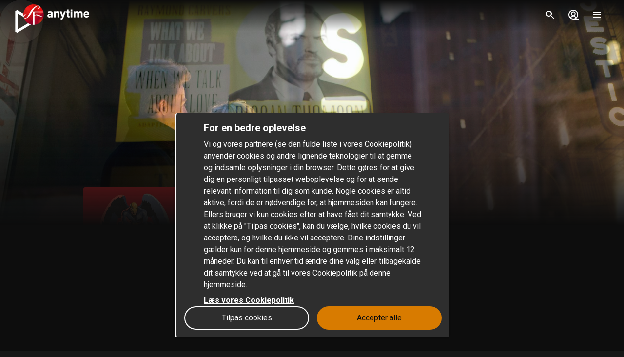

--- FILE ---
content_type: text/html; charset=utf-8
request_url: https://www.sfanytime.com/da/movie/birdman
body_size: 165107
content:
<!DOCTYPE html><html lang="da"><head><meta charSet="utf-8"/><meta name="format-detection" content="telephone=no"/><meta name="HandheldFriendly" content="true"/><meta name="theme-color" content="#000000"/><meta name="color-scheme" content="dark"/><meta name="MobileOptimized"/><meta name="viewport" content="width=device-width, initial-scale=1, shrink-to-fit=no"/><meta name="apple-mobile-web-app-status-bar-style" content="black"/><link rel="alternate" href="https://www.sfanytime.com/sv/movie/birdman" hrefLang="sv"/><link rel="alternate" href="https://www.sfanytime.com/da/movie/birdman" hrefLang="da"/><link rel="alternate" href="https://www.sfanytime.com/fi/movie/birdman" hrefLang="fi"/><link rel="alternate" href="https://www.sfanytime.com/no/movie/birdman" hrefLang="no"/><meta name="google-site-verification" content="K8v1JTG2iw_FuGlByhg5YI9NVJ2093IDImBYK8QimnY"/><meta property="og:locale" content="da"/><link rel="icon" href="https://img-cdn.sfanytime.com/APP/LOGO_CLEAN_SF_f2a68803df1fe529d0157443f735e9e7.svg?h=16&amp;w=16&amp;fm=svg&amp;bg=00000000&amp;fit=crop&amp;s=c7d6552bac609b46f2e91b0d7dfbf9f7" sizes="16x16"/><link rel="icon" href="https://img-cdn.sfanytime.com/APP/LOGO_CLEAN_SF_f2a68803df1fe529d0157443f735e9e7.svg?h=32&amp;w=32&amp;fm=svg&amp;bg=00000000&amp;fit=crop&amp;s=062c4ec2d1f6ff32aa20ba18b4ba5b38" sizes="32x32"/><link rel="apple-touch-icon" href="https://img-cdn.sfanytime.com/APP/LOGO_CLEAN_SF_f2a68803df1fe529d0157443f735e9e7.svg?h=120&amp;w=120&amp;fm=svg&amp;bg=00000000&amp;fit=crop&amp;s=f48e36678b34416063d53ed9375552e2" sizes="120x120"/><link rel="apple-touch-icon" href="https://img-cdn.sfanytime.com/APP/LOGO_CLEAN_SF_f2a68803df1fe529d0157443f735e9e7.svg?h=180&amp;w=180&amp;fm=svg&amp;bg=00000000&amp;fit=crop&amp;s=0ba0d946027c15fcb940082904d297b7" sizes="180x180"/><link rel="manifest" href="/api/manifest.json"/><link rel="preconnect dns-prefetch" href="https://fonts.gstatic.com"/><link rel="preconnect dns-prefetch" href="https://img-cdn.sfanytime.com"/><link rel="script" href="/api/env.js" as="script"/><script type="application/ld+json">{"@context":"https://schema.org","@type":"Movie","name":"Birdman","image":"https://img-cdn.sfanytime.com/COVERM/dafa2904-db31-4e40-9f9d-a43a0113bb93_COVERM_01.jpg?w=415&ar=0.692&fit=crop&fm=pjpg&s=f95476c1826594d5d90085d14ccddbd9","thumbnailUrl":"https://img-cdn.sfanytime.com/MEDIAM/dafa2904-db31-4e40-9f9d-a43a0113bb93_MEDIAM_3056c460-38ab-43f4-adb7-38f2bb7a1e91.jpg?h=1080&fm=pjpg&s=c236bc05d58ff38cc7dba72f423194ff","abstract":"Riggan er en udbrændt skuespiller, som er mest kendt for at have spillet den ikoniske superhelt Birdman. Han skal nu instruere en teaterforestilling på Broadway, og vi følger ham i de hektiske dage før premiereaftenen. Samtidigt med at han slås med sine indre dæmoner og sit store ego, forsøger han at lappe sammen på både familie og karriere. Filmen har modtaget flere priser, deriblandt fire Oscars.","duration":"1 t 59 min","director":[{"@type":"Person","name":"Alejandro G"}],"actor":[{"@type":"Person","name":"Michael Keaton"},{"@type":"Person","name":"Zach Galifianakis"},{"@type":"Person","name":"Edward Norton"},{"@type":"Person","name":"Emma Stone"},{"@type":"Person","name":"Andrea Riseborough"},{"@type":"Person","name":"Kenny Chin"},{"@type":"Person","name":"Naomi Watts"},{"@type":"Person","name":"Jeremy Shamos"},{"@type":"Person","name":"Jamahl Garrison-Lowe"}],"dateCreated":"2014","aggregateRating":{"@type":"AggregateRating","ratingValue":7.7,"ratingCount":1,"bestRating":7.7,"worstRating":7.7},"genre":["Drama"],"offers":[{"@type":"Offer","price":"49 kr.","priceCurrency":"DKK","url":"https://www.sfanytime.com/da/movie/birdman"}],"trailer":{"@type":"VideoObject","contentUrl":"https://www.sfanytime.com/da/trailer/birdman","thumbnailUrl":"https://img-cdn.sfanytime.com/MEDIAM/dafa2904-db31-4e40-9f9d-a43a0113bb93_MEDIAM_3056c460-38ab-43f4-adb7-38f2bb7a1e91.jpg?h=1080&fm=pjpg&s=c236bc05d58ff38cc7dba72f423194ff","name":"Birdman","description":"Trailer: Birdman","uploadDate":"2014"}}</script><title>Birdman – Lej eller køb, og stream på SF Anytime</title><meta name="robots" content="index,follow"/><meta name="description" content="Lej og køb filmen Birdman med Michael Keaton og Zach Galifianakis. Stream denne drama-film og andre film online på SF Anytime."/><meta property="og:title" content="Birdman"/><meta property="og:description" content="Riggan er en udbrændt skuespiller, som er mest kendt for at have spillet den ikoniske superhelt Birdman. Han skal nu instruere en teaterforestilling på Broadway, og vi følger ham i de hektiske dage før premiereaftenen. Samtidigt med at han slås med sine indre dæmoner og sit store ego, forsøger han at lappe sammen på både familie og karriere. Filmen har modtaget flere priser, deriblandt fire Oscars."/><meta property="og:url" content="https://www.sfanytime.com/da/movie/birdman"/><meta property="og:type" content="video.movie"/><meta property="video:actor" content="https://www.sfanytime.com/da/search?query=Michael%20Keaton"/><meta property="video:actor" content="https://www.sfanytime.com/da/search?query=Zach%20Galifianakis"/><meta property="video:actor" content="https://www.sfanytime.com/da/search?query=Edward%20Norton"/><meta property="video:actor" content="https://www.sfanytime.com/da/search?query=Emma%20Stone"/><meta property="video:actor" content="https://www.sfanytime.com/da/search?query=Andrea%20Riseborough"/><meta property="video:actor" content="https://www.sfanytime.com/da/search?query=Kenny%20Chin"/><meta property="video:actor" content="https://www.sfanytime.com/da/search?query=Naomi%20Watts"/><meta property="video:actor" content="https://www.sfanytime.com/da/search?query=Jeremy%20Shamos"/><meta property="video:actor" content="https://www.sfanytime.com/da/search?query=Jamahl%20Garrison-Lowe"/><meta property="video:director" content="https://www.sfanytime.com/da/search?query=Alejandro%20G"/><meta property="video:duration" content="119"/><meta property="video:release_date" content="2013-12-31T00:00:00.000Z"/><meta property="video:tag" content="Drama"/><meta property="og:image" content="https://img-cdn.sfanytime.com/COVERM/dafa2904-db31-4e40-9f9d-a43a0113bb93_COVERM_01.jpg?w=415&amp;ar=0.692&amp;fit=crop&amp;fm=pjpg&amp;s=f95476c1826594d5d90085d14ccddbd9"/><meta property="og:image:alt" content="Birdman"/><meta property="og:image:width" content="173"/><meta property="og:image:height" content="250"/><meta property="og:image" content="https://img-cdn.sfanytime.com/MEDIAM/dafa2904-db31-4e40-9f9d-a43a0113bb93_MEDIAM_3056c460-38ab-43f4-adb7-38f2bb7a1e91.jpg?h=1080&amp;fm=pjpg&amp;s=c236bc05d58ff38cc7dba72f423194ff"/><meta property="og:image:alt" content="Birdman"/><meta property="og:image:width" content="16"/><meta property="og:image:height" content="9"/><meta property="og:image" content="https://img-cdn.sfanytime.com/MEDIAM/dafa2904-db31-4e40-9f9d-a43a0113bb93_MEDIAM_01549d79-6c1c-4cb0-ac48-b4e2ee0d65c9.jpg?h=1080&amp;fm=pjpg&amp;s=788ace3d32554456a8c3c6a4db8d0969"/><meta property="og:image:alt" content="Birdman"/><meta property="og:image:width" content="16"/><meta property="og:image:height" content="9"/><meta property="og:image" content="https://img-cdn.sfanytime.com/MEDIAM/dafa2904-db31-4e40-9f9d-a43a0113bb93_MEDIAM_eae4170b-4433-486f-8fa0-671120a0414b.jpg?h=1080&amp;fm=pjpg&amp;s=715724702b95c630fd808b92360f5543"/><meta property="og:image:alt" content="Birdman"/><meta property="og:image:width" content="16"/><meta property="og:image:height" content="9"/><meta property="og:image" content="https://img-cdn.sfanytime.com/MEDIAM/dafa2904-db31-4e40-9f9d-a43a0113bb93_MEDIAM_10458728-4f79-47a4-9f5a-265ac15f141c.jpg?h=1080&amp;fm=pjpg&amp;s=f118e47549bbe3b90849a773f9628cbf"/><meta property="og:image:alt" content="Birdman"/><meta property="og:image:width" content="16"/><meta property="og:image:height" content="9"/><meta property="og:image" content="https://img-cdn.sfanytime.com/MEDIAM/dafa2904-db31-4e40-9f9d-a43a0113bb93_MEDIAM_8e5db639-f10a-4549-98c3-b146dadb5d2c.jpg?h=1080&amp;fm=pjpg&amp;s=08903871c7942e24735eac1b822e61c4"/><meta property="og:image:alt" content="Birdman"/><meta property="og:image:width" content="16"/><meta property="og:image:height" content="9"/><meta property="og:image" content="https://img-cdn.sfanytime.com/MEDIAM/dafa2904-db31-4e40-9f9d-a43a0113bb93_MEDIAM_6dca4e84-9552-4270-8048-6ba4082c39ca.jpg?h=1080&amp;fm=pjpg&amp;s=dfaa25ef45cde8d10020e86a70a000bc"/><meta property="og:image:alt" content="Birdman"/><meta property="og:image:width" content="16"/><meta property="og:image:height" content="9"/><meta property="og:image" content="https://img-cdn.sfanytime.com/MEDIAM/dafa2904-db31-4e40-9f9d-a43a0113bb93_MEDIAM_3e250471-8fab-4e27-a137-239f4998648a.jpg?h=1080&amp;fm=pjpg&amp;s=13f841d9ee43b3d27288630f559051d9"/><meta property="og:image:alt" content="Birdman"/><meta property="og:image:width" content="16"/><meta property="og:image:height" content="9"/><meta property="og:image" content="https://img-cdn.sfanytime.com/MEDIAM/dafa2904-db31-4e40-9f9d-a43a0113bb93_MEDIAM_18ea4911-3593-4a44-a6fe-6e40d6be1ba1.jpg?h=1080&amp;fm=pjpg&amp;s=5df4c060982451369e841cf9d87444e2"/><meta property="og:image:alt" content="Birdman"/><meta property="og:image:width" content="16"/><meta property="og:image:height" content="9"/><meta property="og:site_name" content="SF Anytime"/><script type="text/javascript" src="/api/env.js"></script><script type="text/javascript">window.__APOLLO_INITIAL_CACHE__ = {"TF86ZGE6ZGE=":{"__typename":"LocalizationLanguage","id":"TF86ZGE6ZGE=","iso639_1":"da","iso639_2":"dan","name":"Danish","native":"Dansk","localized":"Dansk"},"TF86ZGE6c3Y=":{"__typename":"LocalizationLanguage","id":"TF86ZGE6c3Y=","iso639_1":"sv","iso639_2":"swe","name":"Swedish","native":"Svenska","localized":"Svensk"},"TF86ZGE6bm8=":{"__typename":"LocalizationLanguage","id":"TF86ZGE6bm8=","iso639_1":"no","iso639_2":"nor","name":"Norwegian","native":"Norsk","localized":"Norsk"},"TF86ZGE6Zmk=":{"__typename":"LocalizationLanguage","id":"TF86ZGE6Zmk=","iso639_1":"fi","iso639_2":"fin","name":"Finnish","native":"Suomi","localized":"Finsk"},"TF86ZGE6ZW4=":{"__typename":"LocalizationLanguage","id":"TF86ZGE6ZW4=","iso639_1":"en","iso639_2":"eng","name":"English","native":"English","localized":"Engelsk"},"TF86ZGE6b3g=":{"__typename":"LocalizationLanguage","id":"TF86ZGE6b3g=","iso639_1":"ox","iso639_2":"orx","name":"Original language","native":"Original language","localized":"Originalsprog"},"TF86ZGE6ZnI=":{"__typename":"LocalizationLanguage","id":"TF86ZGE6ZnI=","iso639_1":"fr","iso639_2":"fra","name":"French","native":"Français","localized":"Fransk"},"TF86ZGE6ZXM=":{"__typename":"LocalizationLanguage","id":"TF86ZGE6ZXM=","iso639_1":"es","iso639_2":"spa","name":"Spanish","native":"Español","localized":"Spansk"},"TF86ZGE6ZGU=":{"__typename":"LocalizationLanguage","id":"TF86ZGE6ZGU=","iso639_1":"de","iso639_2":"deu","name":"German","native":"Deutsch","localized":"Tysk"},"TF86ZGE6bmI=":{"__typename":"LocalizationLanguage","id":"TF86ZGE6bmI=","iso639_1":"nb","iso639_2":"nob","name":"Norwegian Bokmål","native":"Norsk Bokmål","localized":"Norsk bokmål"},"TF86ZGE6amE=":{"__typename":"LocalizationLanguage","id":"TF86ZGE6amE=","iso639_1":"ja","iso639_2":"jpn","name":"Japanese","native":"日本語 (にほんご)","localized":"Japansk"},"TF86ZGE6aXQ=":{"__typename":"LocalizationLanguage","id":"TF86ZGE6aXQ=","iso639_1":"it","iso639_2":"ita","name":"Italian","native":"Italiano","localized":"Italiensk"},"TF86ZGE6emg=":{"__typename":"LocalizationLanguage","id":"TF86ZGE6emg=","iso639_1":"zh","iso639_2":"zho","name":"Chinese","native":"中文 (Zhōngwén), 汉语, 漢語","localized":"Kinesisk"},"TF86ZGE6cnU=":{"__typename":"LocalizationLanguage","id":"TF86ZGE6cnU=","iso639_1":"ru","iso639_2":"rus","name":"Russian","native":"Русский","localized":"Russisk"},"TF86YXI6ZGE=":{"__typename":"LocalizationLanguage","id":"TF86YXI6ZGE=","iso639_1":"ar","iso639_2":"ara","name":"Arabic","native":"العربية","localized":"Arabisk"},"TF86ZGE6a28=":{"__typename":"LocalizationLanguage","id":"TF86ZGE6a28=","iso639_1":"ko","iso639_2":"kor","name":"Korean","native":"한국어","localized":"Koreansk"},"TF86ZGE6aXM=":{"__typename":"LocalizationLanguage","id":"TF86ZGE6aXM=","iso639_1":"is","iso639_2":"isl","name":"Icelandic","native":"Íslenska","localized":"Islandsk"},"TF86ZGE6cGw=":{"__typename":"LocalizationLanguage","id":"TF86ZGE6cGw=","iso639_1":"pl","iso639_2":"pol","name":"Polish","native":"Język polski, polszczyzna","localized":"Polsk"},"TF86ZGE6bmw=":{"__typename":"LocalizationLanguage","id":"TF86ZGE6bmw=","iso639_1":"nl","iso639_2":"nld","name":"Dutch, Flemish","native":"Nederlands, Vlaams","localized":"Hollandsk"},"TF86ZGE6cHQ=":{"__typename":"LocalizationLanguage","id":"TF86ZGE6cHQ=","iso639_1":"pt","iso639_2":"por","name":"Portuguese","native":"Português","localized":"Portugisisk"},"TF86ZGE6ZmE=":{"__typename":"LocalizationLanguage","id":"TF86ZGE6ZmE=","iso639_1":"fa","iso639_2":"fas","name":"Persian","native":"فارسی","localized":"Persisk"},"TF86ZGE6dHI=":{"__typename":"LocalizationLanguage","id":"TF86ZGE6dHI=","iso639_1":"tr","iso639_2":"tur","name":"Turkish","native":"Türkçe","localized":"Tyrkisk"},"TF86ZGE6aGU=":{"__typename":"LocalizationLanguage","id":"TF86ZGE6aGU=","iso639_1":"he","iso639_2":"heb","name":"Hebrew","native":"עברית","localized":"Hebraisk"},"TF86ZGE6dGg=":{"__typename":"LocalizationLanguage","id":"TF86ZGE6dGg=","iso639_1":"th","iso639_2":"tha","name":"Thai","native":"ไทย","localized":"Thai"},"TF86ZGE6aHU=":{"__typename":"LocalizationLanguage","id":"TF86ZGE6aHU=","iso639_1":"hu","iso639_2":"hun","name":"Hungarian","native":"Magyar","localized":"Ungarsk"},"TF86YWI6ZGE=":{"__typename":"LocalizationLanguage","id":"TF86YWI6ZGE=","iso639_1":"ab","iso639_2":"abk","name":"Abkhazian","native":"аҧсуа бызшәа, аҧсшәа","localized":"Abkhasisk"},"TF86YWE6ZGE=":{"__typename":"LocalizationLanguage","id":"TF86YWE6ZGE=","iso639_1":"aa","iso639_2":"aar","name":"Afar","native":"Afaraf","localized":"Afar"},"TF86YWY6ZGE=":{"__typename":"LocalizationLanguage","id":"TF86YWY6ZGE=","iso639_1":"af","iso639_2":"afr","name":"Afrikaans","native":"Afrikaans","localized":"Afrikaans"},"TF86YWs6ZGE=":{"__typename":"LocalizationLanguage","id":"TF86YWs6ZGE=","iso639_1":"ak","iso639_2":"aka","name":"Akan","native":"Akan","localized":"Akan"},"TF86ZGE6c3E=":{"__typename":"LocalizationLanguage","id":"TF86ZGE6c3E=","iso639_1":"sq","iso639_2":"sqi","name":"Albanian","native":"Shqip","localized":"Albansk"},"TF86YW06ZGE=":{"__typename":"LocalizationLanguage","id":"TF86YW06ZGE=","iso639_1":"am","iso639_2":"amh","name":"Amharic","native":"አማርኛ","localized":"Amharisk"},"TF86YW46ZGE=":{"__typename":"LocalizationLanguage","id":"TF86YW46ZGE=","iso639_1":"an","iso639_2":"arg","name":"Aragonese","native":"Aragonés","localized":"Aragonesisk"},"TF86ZGE6aHk=":{"__typename":"LocalizationLanguage","id":"TF86ZGE6aHk=","iso639_1":"hy","iso639_2":"hye","name":"Armenian","native":"Հայերեն","localized":"Armensk"},"TF86YXg6ZGE=":{"__typename":"LocalizationLanguage","id":"TF86YXg6ZGE=","iso639_1":"ax","iso639_2":"art","name":"Artificial","native":"Artificial","localized":"Kunstig"},"TF86YXM6ZGE=":{"__typename":"LocalizationLanguage","id":"TF86YXM6ZGE=","iso639_1":"as","iso639_2":"asm","name":"Assamese","native":"অসমীয়া","localized":"Assamesisk"},"TF86YXY6ZGE=":{"__typename":"LocalizationLanguage","id":"TF86YXY6ZGE=","iso639_1":"av","iso639_2":"ava","name":"Avaric","native":"авар мацӀ, магӀарул мацӀ","localized":"Avarisk"},"TF86YWU6ZGE=":{"__typename":"LocalizationLanguage","id":"TF86YWU6ZGE=","iso639_1":"ae","iso639_2":"ave","name":"Avestan","native":"Avesta","localized":"Avestisk"},"TF86YXk6ZGE=":{"__typename":"LocalizationLanguage","id":"TF86YXk6ZGE=","iso639_1":"ay","iso639_2":"aym","name":"Aymara","native":"Aymar aru","localized":"Aymara"},"TF86YXo6ZGE=":{"__typename":"LocalizationLanguage","id":"TF86YXo6ZGE=","iso639_1":"az","iso639_2":"aze","name":"Azerbaijani","native":"azərbaycan dili","localized":"Aserbajdsjansk"},"TF86Ym06ZGE=":{"__typename":"LocalizationLanguage","id":"TF86Ym06ZGE=","iso639_1":"bm","iso639_2":"bam","name":"Bambara","native":"Bamanankan","localized":"Bambara"},"TF86YmE6ZGE=":{"__typename":"LocalizationLanguage","id":"TF86YmE6ZGE=","iso639_1":"ba","iso639_2":"bak","name":"Bashkir","native":"башҡорт теле","localized":"Basjkir"},"TF86ZGE6ZXU=":{"__typename":"LocalizationLanguage","id":"TF86ZGE6ZXU=","iso639_1":"eu","iso639_2":"eus","name":"Basque","native":"euskara, euskera","localized":"Baskisk"},"TF86YmU6ZGE=":{"__typename":"LocalizationLanguage","id":"TF86YmU6ZGE=","iso639_1":"be","iso639_2":"bel","name":"Belarusian","native":"Беларуская мова","localized":"Hviderussisk"},"TF86Ym46ZGE=":{"__typename":"LocalizationLanguage","id":"TF86Ym46ZGE=","iso639_1":"bn","iso639_2":"ben","name":"Bengali","native":"বাংলা","localized":"Bengali"},"TF86Ymg6ZGE=":{"__typename":"LocalizationLanguage","id":"TF86Ymg6ZGE=","iso639_1":"bh","iso639_2":"bih","name":"Bihari languages","native":"भोजपुरी","localized":"Bihari"},"TF86Ymk6ZGE=":{"__typename":"LocalizationLanguage","id":"TF86Ymk6ZGE=","iso639_1":"bi","iso639_2":"bis","name":"Bislama","native":"Bislama","localized":"Bislama"},"TF86YnM6ZGE=":{"__typename":"LocalizationLanguage","id":"TF86YnM6ZGE=","iso639_1":"bs","iso639_2":"bos","name":"Bosnian","native":"bosanski jezik","localized":"Bosnisk"},"TF86YnI6ZGE=":{"__typename":"LocalizationLanguage","id":"TF86YnI6ZGE=","iso639_1":"br","iso639_2":"bre","name":"Breton","native":"brezhoneg","localized":"Bretonsk"},"TF86Ymc6ZGE=":{"__typename":"LocalizationLanguage","id":"TF86Ymc6ZGE=","iso639_1":"bg","iso639_2":"bul","name":"Bulgarian","native":"Български език","localized":"Bulgarsk"},"TF86ZGE6bXk=":{"__typename":"LocalizationLanguage","id":"TF86ZGE6bXk=","iso639_1":"my","iso639_2":"mya","name":"Burmese","native":"ဗမာစာ","localized":"Burmesisk"},"TF86Y2E6ZGE=":{"__typename":"LocalizationLanguage","id":"TF86Y2E6ZGE=","iso639_1":"ca","iso639_2":"cat","name":"Catalan, Valencian","native":"català, valencià","localized":"Catalansk"},"TF86ZGE6a20=":{"__typename":"LocalizationLanguage","id":"TF86ZGE6a20=","iso639_1":"km","iso639_2":"khm","name":"Central Khmer","native":"ខ្មែរ, ខេមរភាសា, ភាសាខ្មែរ","localized":"Khmer"},"TF86Y2g6ZGE=":{"__typename":"LocalizationLanguage","id":"TF86Y2g6ZGE=","iso639_1":"ch","iso639_2":"cha","name":"Chamorro","native":"Chamoru","localized":"Chamorro"},"TF86Y2U6ZGE=":{"__typename":"LocalizationLanguage","id":"TF86Y2U6ZGE=","iso639_1":"ce","iso639_2":"che","name":"Chechen","native":"Нохчийн мотт","localized":"Tjetjensk"},"TF86ZGE6bnk=":{"__typename":"LocalizationLanguage","id":"TF86ZGE6bnk=","iso639_1":"ny","iso639_2":"nya","name":"Chichewa, Chewa, Nyanja","native":"chiCheŵa, chinyanja","localized":"Nyanja"},"TF86Y3U6ZGE=":{"__typename":"LocalizationLanguage","id":"TF86Y3U6ZGE=","iso639_1":"cu","iso639_2":"chu","name":"Church Slavic","native":"ѩзыкъ словѣньскъ","localized":"Kirkeslavisk"},"TF86Y3Y6ZGE=":{"__typename":"LocalizationLanguage","id":"TF86Y3Y6ZGE=","iso639_1":"cv","iso639_2":"chv","name":"Chuvash","native":"Чӑваш чӗлхи","localized":"Chuvash"},"TF86ZGE6a3c=":{"__typename":"LocalizationLanguage","id":"TF86ZGE6a3c=","iso639_1":"kw","iso639_2":"cor","name":"Cornish","native":"Kernewek","localized":"Cornisk"},"TF86Y286ZGE=":{"__typename":"LocalizationLanguage","id":"TF86Y286ZGE=","iso639_1":"co","iso639_2":"cos","name":"Corsican","native":"Corsu, lingua corsa","localized":"Korsikansk"},"TF86Y3I6ZGE=":{"__typename":"LocalizationLanguage","id":"TF86Y3I6ZGE=","iso639_1":"cr","iso639_2":"cre","name":"Cree","native":"ᓀᐦᐃᔭᐍᐏᐣ","localized":"Cree"},"TF86ZGE6aHI=":{"__typename":"LocalizationLanguage","id":"TF86ZGE6aHI=","iso639_1":"hr","iso639_2":"hrv","name":"Croatian","native":"hrvatski jezik","localized":"Kroatisk"},"TF86Y3M6ZGE=":{"__typename":"LocalizationLanguage","id":"TF86Y3M6ZGE=","iso639_1":"cs","iso639_2":"ces","name":"Czech","native":"čeština, český jazyk","localized":"Tjekkisk"},"TF86ZGE6ZHY=":{"__typename":"LocalizationLanguage","id":"TF86ZGE6ZHY=","iso639_1":"dv","iso639_2":"div","name":"Divehi, Dhivehi, Maldivian","native":"ދިވެހި","localized":"Divehi"},"TF86ZGE6ZHo=":{"__typename":"LocalizationLanguage","id":"TF86ZGE6ZHo=","iso639_1":"dz","iso639_2":"dzo","name":"Dzongkha","native":"རྫོང་ཁ","localized":"Dzongkha"},"TF86ZGE6ZW8=":{"__typename":"LocalizationLanguage","id":"TF86ZGE6ZW8=","iso639_1":"eo","iso639_2":"epo","name":"Esperanto","native":"Esperanto","localized":"Esperanto"},"TF86ZGE6ZXQ=":{"__typename":"LocalizationLanguage","id":"TF86ZGE6ZXQ=","iso639_1":"et","iso639_2":"est","name":"Estonian","native":"Eesti, eesti keel","localized":"Estisk"},"TF86ZGE6ZWU=":{"__typename":"LocalizationLanguage","id":"TF86ZGE6ZWU=","iso639_1":"ee","iso639_2":"ewe","name":"Ewe","native":"Eʋegbe","localized":"Ewe"},"TF86ZGE6Zm8=":{"__typename":"LocalizationLanguage","id":"TF86ZGE6Zm8=","iso639_1":"fo","iso639_2":"fao","name":"Faroese","native":"Føroyskt","localized":"Færøsk"},"TF86ZGE6Zmo=":{"__typename":"LocalizationLanguage","id":"TF86ZGE6Zmo=","iso639_1":"fj","iso639_2":"fij","name":"Fijian","native":"Vosa Vakaviti","localized":"Fijiansk"},"TF86ZGE6ZmY=":{"__typename":"LocalizationLanguage","id":"TF86ZGE6ZmY=","iso639_1":"ff","iso639_2":"ful","name":"Fulah","native":"Fulfulde, Pulaar, Pular","localized":"Fulah"},"TF86ZGE6Z2Q=":{"__typename":"LocalizationLanguage","id":"TF86ZGE6Z2Q=","iso639_1":"gd","iso639_2":"gla","name":"Gaelic, Scottish Gaelic","native":"Gàidhlig","localized":"Skotsk gælisk"},"TF86ZGE6Z2w=":{"__typename":"LocalizationLanguage","id":"TF86ZGE6Z2w=","iso639_1":"gl","iso639_2":"glg","name":"Galician","native":"Galego","localized":"Galicisk"},"TF86ZGE6bGc=":{"__typename":"LocalizationLanguage","id":"TF86ZGE6bGc=","iso639_1":"lg","iso639_2":"lug","name":"Ganda","native":"Luganda","localized":"Ganda"},"TF86ZGE6a2E=":{"__typename":"LocalizationLanguage","id":"TF86ZGE6a2E=","iso639_1":"ka","iso639_2":"kat","name":"Georgian","native":"ქართული","localized":"Georgisk"},"TF86ZGE6ZWw=":{"__typename":"LocalizationLanguage","id":"TF86ZGE6ZWw=","iso639_1":"el","iso639_2":"ell","name":"Greek","native":"Ελληνικά","localized":"Græsk"},"TF86ZGE6Z24=":{"__typename":"LocalizationLanguage","id":"TF86ZGE6Z24=","iso639_1":"gn","iso639_2":"grn","name":"Guaraní","native":"Avañe'ẽ","localized":"Guarani"},"TF86ZGE6Z3U=":{"__typename":"LocalizationLanguage","id":"TF86ZGE6Z3U=","iso639_1":"gu","iso639_2":"guj","name":"Gujarati","native":"ગુજરાતી","localized":"Gujarati"},"TF86ZGE6aHQ=":{"__typename":"LocalizationLanguage","id":"TF86ZGE6aHQ=","iso639_1":"ht","iso639_2":"hat","name":"Haitian, Haitian Creole","native":"Kreyòl ayisyen","localized":"Haitisk"},"TF86ZGE6aGE=":{"__typename":"LocalizationLanguage","id":"TF86ZGE6aGE=","iso639_1":"ha","iso639_2":"hau","name":"Hausa","native":"هَوُسَ","localized":"Hausa"},"TF86ZGE6aHo=":{"__typename":"LocalizationLanguage","id":"TF86ZGE6aHo=","iso639_1":"hz","iso639_2":"her","name":"Herero","native":"Otjiherero","localized":"Herero"},"TF86ZGE6aGk=":{"__typename":"LocalizationLanguage","id":"TF86ZGE6aGk=","iso639_1":"hi","iso639_2":"hin","name":"Hindi","native":"हिन्दी, हिंदी","localized":"Hindi"},"TF86ZGE6aG8=":{"__typename":"LocalizationLanguage","id":"TF86ZGE6aG8=","iso639_1":"ho","iso639_2":"hmo","name":"Hiri Motu","native":"Hiri Motu","localized":"Hirimotu"},"TF86ZGE6aW8=":{"__typename":"LocalizationLanguage","id":"TF86ZGE6aW8=","iso639_1":"io","iso639_2":"ido","name":"Ido","native":"Ido","localized":"Ido"},"TF86ZGE6aWc=":{"__typename":"LocalizationLanguage","id":"TF86ZGE6aWc=","iso639_1":"ig","iso639_2":"ibo","name":"Igbo","native":"Asụsụ Igbo","localized":"Igbo"},"TF86ZGE6aWQ=":{"__typename":"LocalizationLanguage","id":"TF86ZGE6aWQ=","iso639_1":"id","iso639_2":"ind","name":"Indonesian","native":"Bahasa Indonesia","localized":"Indonesisk"},"TF86ZGE6aWE=":{"__typename":"LocalizationLanguage","id":"TF86ZGE6aWE=","iso639_1":"ia","iso639_2":"ina","name":"Interlingua","native":"Interlingua","localized":"Interlingua"},"TF86ZGE6aWU=":{"__typename":"LocalizationLanguage","id":"TF86ZGE6aWU=","iso639_1":"ie","iso639_2":"ile","name":"Interlingue","native":"Interlingue","localized":"Interlingue"},"TF86ZGE6aXU=":{"__typename":"LocalizationLanguage","id":"TF86ZGE6aXU=","iso639_1":"iu","iso639_2":"iku","name":"Inuktitut","native":"ᐃᓄᒃᑎᑐᑦ","localized":"Inuktitut"},"TF86ZGE6aWs=":{"__typename":"LocalizationLanguage","id":"TF86ZGE6aWs=","iso639_1":"ik","iso639_2":"ipk","name":"Inupiaq","native":"Iñupiaq, Iñupiatun","localized":"Inupiaq"},"TF86ZGE6Z2E=":{"__typename":"LocalizationLanguage","id":"TF86ZGE6Z2E=","iso639_1":"ga","iso639_2":"gle","name":"Irish","native":"Gaeilge","localized":"Irsk"},"TF86ZGE6anY=":{"__typename":"LocalizationLanguage","id":"TF86ZGE6anY=","iso639_1":"jv","iso639_2":"jav","name":"Javanese","native":"ꦧꦱꦗꦮ, Basa Jawa","localized":"Javanesisk"},"TF86ZGE6a2w=":{"__typename":"LocalizationLanguage","id":"TF86ZGE6a2w=","iso639_1":"kl","iso639_2":"kal","name":"Kalaallisut, Greenlandic","native":"Kalaallisut","localized":"Grønlandsk"},"TF86ZGE6a24=":{"__typename":"LocalizationLanguage","id":"TF86ZGE6a24=","iso639_1":"kn","iso639_2":"kan","name":"Kannada","native":"ಕನ್ನಡ","localized":"Kannada"},"TF86ZGE6a3I=":{"__typename":"LocalizationLanguage","id":"TF86ZGE6a3I=","iso639_1":"kr","iso639_2":"kau","name":"Kanuri","native":"Kanuri","localized":"Kanuri"},"TF86ZGE6a3M=":{"__typename":"LocalizationLanguage","id":"TF86ZGE6a3M=","iso639_1":"ks","iso639_2":"kas","name":"Kashmiri","native":"कश्मीरी, كشميري","localized":"Kashmiri"},"TF86ZGE6a2s=":{"__typename":"LocalizationLanguage","id":"TF86ZGE6a2s=","iso639_1":"kk","iso639_2":"kaz","name":"Kazakh","native":"қазақ тілі","localized":"Kasakhisk"},"TF86ZGE6a2k=":{"__typename":"LocalizationLanguage","id":"TF86ZGE6a2k=","iso639_1":"ki","iso639_2":"kik","name":"Kikuyu, Gikuyu","native":"Gĩkũyũ","localized":"Kikuyu"},"TF86ZGE6cnc=":{"__typename":"LocalizationLanguage","id":"TF86ZGE6cnc=","iso639_1":"rw","iso639_2":"kin","name":"Kinyarwanda","native":"Ikinyarwanda","localized":"Kinyarwanda"},"TF86ZGE6a3Y=":{"__typename":"LocalizationLanguage","id":"TF86ZGE6a3Y=","iso639_1":"kv","iso639_2":"kom","name":"Komi","native":"Коми кыв","localized":"Komi"},"TF86ZGE6a2c=":{"__typename":"LocalizationLanguage","id":"TF86ZGE6a2c=","iso639_1":"kg","iso639_2":"kon","name":"Kongo","native":"Kikongo","localized":"Kongo"},"TF86ZGE6a2o=":{"__typename":"LocalizationLanguage","id":"TF86ZGE6a2o=","iso639_1":"kj","iso639_2":"kua","name":"Kuanyama, Kwanyama","native":"Kuanyama","localized":"Kuanyama"},"TF86ZGE6a3U=":{"__typename":"LocalizationLanguage","id":"TF86ZGE6a3U=","iso639_1":"ku","iso639_2":"kur","name":"Kurdish","native":"Kurdî, کوردی","localized":"Kurdisk"},"TF86ZGE6a3k=":{"__typename":"LocalizationLanguage","id":"TF86ZGE6a3k=","iso639_1":"ky","iso639_2":"kir","name":"Kyrgyz","native":"Кыргызча, Кыргыз тили","localized":"Kirgisisk"},"TF86ZGE6bG8=":{"__typename":"LocalizationLanguage","id":"TF86ZGE6bG8=","iso639_1":"lo","iso639_2":"lao","name":"Lao","native":"ພາສາລາວ","localized":"Lao"},"TF86ZGE6bGE=":{"__typename":"LocalizationLanguage","id":"TF86ZGE6bGE=","iso639_1":"la","iso639_2":"lat","name":"Latin","native":"Latine, lingua latina","localized":"Latin"},"TF86ZGE6bHY=":{"__typename":"LocalizationLanguage","id":"TF86ZGE6bHY=","iso639_1":"lv","iso639_2":"lav","name":"Latvian","native":"latviešu valoda","localized":"Lettisk"},"TF86ZGE6bGk=":{"__typename":"LocalizationLanguage","id":"TF86ZGE6bGk=","iso639_1":"li","iso639_2":"lim","name":"Limburgan, Limburger, Limburgish","native":"Limburgs","localized":"Limburgsk"},"TF86ZGE6bG4=":{"__typename":"LocalizationLanguage","id":"TF86ZGE6bG4=","iso639_1":"ln","iso639_2":"lin","name":"Lingala","native":"Lingála","localized":"Lingala"},"TF86ZGE6bHQ=":{"__typename":"LocalizationLanguage","id":"TF86ZGE6bHQ=","iso639_1":"lt","iso639_2":"lit","name":"Lithuanian","native":"Lietuvių kalba","localized":"Litauisk"},"TF86ZGE6bHU=":{"__typename":"LocalizationLanguage","id":"TF86ZGE6bHU=","iso639_1":"lu","iso639_2":"lub","name":"Luba-Katanga","native":"Kiluba","localized":"Luba-Katanga"},"TF86ZGE6bGI=":{"__typename":"LocalizationLanguage","id":"TF86ZGE6bGI=","iso639_1":"lb","iso639_2":"ltz","name":"Luxembourgish, Letzeburgesch","native":"Lëtzebuergesch","localized":"Luxembourgsk"},"TF86ZGE6bWs=":{"__typename":"LocalizationLanguage","id":"TF86ZGE6bWs=","iso639_1":"mk","iso639_2":"mkd","name":"Macedonian","native":"македонски јазик","localized":"Makedonsk"},"TF86ZGE6bWc=":{"__typename":"LocalizationLanguage","id":"TF86ZGE6bWc=","iso639_1":"mg","iso639_2":"mlg","name":"Malagasy","native":"Fiteny malagasy","localized":"Malagassisk"},"TF86ZGE6bXM=":{"__typename":"LocalizationLanguage","id":"TF86ZGE6bXM=","iso639_1":"ms","iso639_2":"msa","name":"Malay","native":"Bahasa Melayu, بهاس ملايو","localized":"Malajisk"},"TF86ZGE6bWw=":{"__typename":"LocalizationLanguage","id":"TF86ZGE6bWw=","iso639_1":"ml","iso639_2":"mal","name":"Malayalam","native":"മലയാളം","localized":"Malayalam"},"TF86ZGE6bXQ=":{"__typename":"LocalizationLanguage","id":"TF86ZGE6bXQ=","iso639_1":"mt","iso639_2":"mlt","name":"Maltese","native":"Malti","localized":"Maltesisk"},"TF86ZGE6Z3Y=":{"__typename":"LocalizationLanguage","id":"TF86ZGE6Z3Y=","iso639_1":"gv","iso639_2":"glv","name":"Manx","native":"Gaelg, Gailck","localized":"Manx"},"TF86ZGE6bWk=":{"__typename":"LocalizationLanguage","id":"TF86ZGE6bWk=","iso639_1":"mi","iso639_2":"mri","name":"Maori","native":"te reo Māori","localized":"Maori"},"TF86ZGE6bXI=":{"__typename":"LocalizationLanguage","id":"TF86ZGE6bXI=","iso639_1":"mr","iso639_2":"mar","name":"Marathi","native":"मराठी","localized":"Marathisk"},"TF86ZGE6bWg=":{"__typename":"LocalizationLanguage","id":"TF86ZGE6bWg=","iso639_1":"mh","iso639_2":"mah","name":"Marshallese","native":"Kajin M̧ajeļ","localized":"Marshallese"},"TF86ZGE6bW4=":{"__typename":"LocalizationLanguage","id":"TF86ZGE6bW4=","iso639_1":"mn","iso639_2":"mon","name":"Mongolian","native":"Монгол хэл","localized":"Mongolsk"},"TF86ZGE6bmE=":{"__typename":"LocalizationLanguage","id":"TF86ZGE6bmE=","iso639_1":"na","iso639_2":"nau","name":"Nauru","native":"Dorerin Naoero","localized":"Nauru"},"TF86ZGE6bnY=":{"__typename":"LocalizationLanguage","id":"TF86ZGE6bnY=","iso639_1":"nv","iso639_2":"nav","name":"Navajo, Navaho","native":"Diné bizaad","localized":"Navajo"},"TF86ZGE6bmc=":{"__typename":"LocalizationLanguage","id":"TF86ZGE6bmc=","iso639_1":"ng","iso639_2":"ndo","name":"Ndonga","native":"Owambo","localized":"Ndonga"},"TF86ZGE6bmU=":{"__typename":"LocalizationLanguage","id":"TF86ZGE6bmU=","iso639_1":"ne","iso639_2":"nep","name":"Nepali","native":"नेपाली","localized":"Nepalesisk"},"TF86ZGE6eHo=":{"__typename":"LocalizationLanguage","id":"TF86ZGE6eHo=","iso639_1":"xz","iso639_2":"xzz","name":"No dialog","native":"No dialog","localized":"Ingen dialog"},"TF86ZGE6bmQ=":{"__typename":"LocalizationLanguage","id":"TF86ZGE6bmQ=","iso639_1":"nd","iso639_2":"nde","name":"North Ndebele","native":"isiNdebele","localized":"Nordndebele"},"TF86ZGE6c2U=":{"__typename":"LocalizationLanguage","id":"TF86ZGE6c2U=","iso639_1":"se","iso639_2":"sme","name":"Northern Sami","native":"Davvisámegiella","localized":"Nordsamisk"},"TF86ZGE6bm4=":{"__typename":"LocalizationLanguage","id":"TF86ZGE6bm4=","iso639_1":"nn","iso639_2":"nno","name":"Norwegian Nynorsk","native":"Norsk Nynorsk","localized":"Nynorsk"},"TF86ZGE6b2M=":{"__typename":"LocalizationLanguage","id":"TF86ZGE6b2M=","iso639_1":"oc","iso639_2":"oci","name":"Occitan","native":"Occitan, lenga d'òc","localized":"Occitansk"},"TF86ZGE6b2o=":{"__typename":"LocalizationLanguage","id":"TF86ZGE6b2o=","iso639_1":"oj","iso639_2":"oji","name":"Ojibwa","native":"ᐊᓂᔑᓈᐯᒧᐎᓐ","localized":"Ojibwa"},"TF86ZGE6b3I=":{"__typename":"LocalizationLanguage","id":"TF86ZGE6b3I=","iso639_1":"or","iso639_2":"ori","name":"Oriya","native":"ଓଡ଼ିଆ","localized":"Oriya"},"TF86ZGE6b20=":{"__typename":"LocalizationLanguage","id":"TF86ZGE6b20=","iso639_1":"om","iso639_2":"orm","name":"Oromo","native":"Afaan Oromoo","localized":"Oromo"},"TF86ZGE6b3M=":{"__typename":"LocalizationLanguage","id":"TF86ZGE6b3M=","iso639_1":"os","iso639_2":"oss","name":"Ossetian","native":"Ирон æвзаг","localized":"Ossetisk"},"TF86ZGE6cGk=":{"__typename":"LocalizationLanguage","id":"TF86ZGE6cGk=","iso639_1":"pi","iso639_2":"pli","name":"Pali","native":"पाऴि","localized":"Pali"},"TF86ZGE6cHM=":{"__typename":"LocalizationLanguage","id":"TF86ZGE6cHM=","iso639_1":"ps","iso639_2":"pus","name":"Pashto","native":"پښتو","localized":"Pashto"},"TF86ZGE6cGE=":{"__typename":"LocalizationLanguage","id":"TF86ZGE6cGE=","iso639_1":"pa","iso639_2":"pan","name":"Punjabi","native":"ਪੰਜਾਬੀ","localized":"Punjabisk"},"TF86ZGE6cXU=":{"__typename":"LocalizationLanguage","id":"TF86ZGE6cXU=","iso639_1":"qu","iso639_2":"que","name":"Quechua","native":"Runa Simi, Kichwa","localized":"Quechua"},"TF86ZGE6cm8=":{"__typename":"LocalizationLanguage","id":"TF86ZGE6cm8=","iso639_1":"ro","iso639_2":"ron","name":"Romanian, Moldavian, Moldovan","native":"Română","localized":"Rumænsk"},"TF86ZGE6cm0=":{"__typename":"LocalizationLanguage","id":"TF86ZGE6cm0=","iso639_1":"rm","iso639_2":"roh","name":"Romansh","native":"Rumantsch Grischun","localized":"Rætoromansk"},"TF86ZGE6cm4=":{"__typename":"LocalizationLanguage","id":"TF86ZGE6cm4=","iso639_1":"rn","iso639_2":"run","name":"Rundi","native":"Ikirundi","localized":"Rundi"},"TF86ZGE6c20=":{"__typename":"LocalizationLanguage","id":"TF86ZGE6c20=","iso639_1":"sm","iso639_2":"smo","name":"Samoan","native":"gagana fa'a Samoa","localized":"Samoansk"},"TF86ZGE6c2c=":{"__typename":"LocalizationLanguage","id":"TF86ZGE6c2c=","iso639_1":"sg","iso639_2":"sag","name":"Sango","native":"yângâ tî sängö","localized":"Sango"},"TF86ZGE6c2E=":{"__typename":"LocalizationLanguage","id":"TF86ZGE6c2E=","iso639_1":"sa","iso639_2":"san","name":"Sanskrit","native":"संस्कृतम्","localized":"Sanskrit"},"TF86ZGE6c2M=":{"__typename":"LocalizationLanguage","id":"TF86ZGE6c2M=","iso639_1":"sc","iso639_2":"srd","name":"Sardinian","native":"Sardu","localized":"Sardinsk"},"TF86ZGE6c3I=":{"__typename":"LocalizationLanguage","id":"TF86ZGE6c3I=","iso639_1":"sr","iso639_2":"srp","name":"Serbian","native":"српски језик","localized":"Serbisk"},"TF86ZGE6c24=":{"__typename":"LocalizationLanguage","id":"TF86ZGE6c24=","iso639_1":"sn","iso639_2":"sna","name":"Shona","native":"chiShona","localized":"Shona"},"TF86ZGE6aWk=":{"__typename":"LocalizationLanguage","id":"TF86ZGE6aWk=","iso639_1":"ii","iso639_2":"iii","name":"Sichuan Yi, Nuosu","native":"ꆈꌠ꒿ Nuosuhxop","localized":"Sichuan yi"},"TF86ZGE6c2Q=":{"__typename":"LocalizationLanguage","id":"TF86ZGE6c2Q=","iso639_1":"sd","iso639_2":"snd","name":"Sindhi","native":"सिन्धी, سنڌي، سندھی","localized":"Sindhi"},"TF86ZGE6c2k=":{"__typename":"LocalizationLanguage","id":"TF86ZGE6c2k=","iso639_1":"si","iso639_2":"sin","name":"Sinhala","native":"සිංහල","localized":"Singalesisk"},"TF86ZGE6c2s=":{"__typename":"LocalizationLanguage","id":"TF86ZGE6c2s=","iso639_1":"sk","iso639_2":"slk","name":"Slovak","native":"Slovenčina, slovenský jazyk","localized":"Slovakisk"},"TF86ZGE6c2w=":{"__typename":"LocalizationLanguage","id":"TF86ZGE6c2w=","iso639_1":"sl","iso639_2":"slv","name":"Slovene","native":"Slovenski jezik, Slovenščina","localized":"Slovensk"},"TF86ZGE6c28=":{"__typename":"LocalizationLanguage","id":"TF86ZGE6c28=","iso639_1":"so","iso639_2":"som","name":"Somali","native":"Soomaaliga, af Soomaali","localized":"Somali"},"TF86ZGE6bnI=":{"__typename":"LocalizationLanguage","id":"TF86ZGE6bnI=","iso639_1":"nr","iso639_2":"nbl","name":"South Ndebele","native":"isiNdebele","localized":"Sydndebele"},"TF86ZGE6c3Q=":{"__typename":"LocalizationLanguage","id":"TF86ZGE6c3Q=","iso639_1":"st","iso639_2":"sot","name":"Southern Sotho","native":"Sesotho","localized":"Sydsotho"},"TF86ZGE6c3U=":{"__typename":"LocalizationLanguage","id":"TF86ZGE6c3U=","iso639_1":"su","iso639_2":"sun","name":"Sundanese","native":"Basa Sunda","localized":"Sundanesisk"},"TF86ZGE6c3c=":{"__typename":"LocalizationLanguage","id":"TF86ZGE6c3c=","iso639_1":"sw","iso639_2":"swa","name":"Swahili","native":"Kiswahili","localized":"Swahili"},"TF86ZGE6c3M=":{"__typename":"LocalizationLanguage","id":"TF86ZGE6c3M=","iso639_1":"ss","iso639_2":"ssw","name":"Swati","native":"SiSwati","localized":"Swati"},"TF86ZGE6dGw=":{"__typename":"LocalizationLanguage","id":"TF86ZGE6dGw=","iso639_1":"tl","iso639_2":"tgl","name":"Tagalog","native":"Wikang Tagalog","localized":"Tagalog"},"TF86ZGE6dHk=":{"__typename":"LocalizationLanguage","id":"TF86ZGE6dHk=","iso639_1":"ty","iso639_2":"tah","name":"Tahitian","native":"Reo Tahiti","localized":"Tahitiansk"},"TF86ZGE6dGc=":{"__typename":"LocalizationLanguage","id":"TF86ZGE6dGc=","iso639_1":"tg","iso639_2":"tgk","name":"Tajik","native":"тоҷикӣ, toçikī, تاجیکی","localized":"Tadsjikisk"},"TF86ZGE6dGE=":{"__typename":"LocalizationLanguage","id":"TF86ZGE6dGE=","iso639_1":"ta","iso639_2":"tam","name":"Tamil","native":"தமிழ்","localized":"Tamil"},"TF86ZGE6dHQ=":{"__typename":"LocalizationLanguage","id":"TF86ZGE6dHQ=","iso639_1":"tt","iso639_2":"tat","name":"Tatar","native":"татар теле, tatar tele","localized":"Tatarisk"},"TF86ZGE6dGU=":{"__typename":"LocalizationLanguage","id":"TF86ZGE6dGU=","iso639_1":"te","iso639_2":"tel","name":"Telugu","native":"తెలుగు","localized":"Telugu"},"TF86Ym86ZGE=":{"__typename":"LocalizationLanguage","id":"TF86Ym86ZGE=","iso639_1":"bo","iso639_2":"bod","name":"Tibetan","native":"བོད་ཡིག","localized":"Tibetansk"},"TF86ZGE6dGk=":{"__typename":"LocalizationLanguage","id":"TF86ZGE6dGk=","iso639_1":"ti","iso639_2":"tir","name":"Tigrinya","native":"ትግርኛ","localized":"Tigrinya"},"TF86ZGE6dG8=":{"__typename":"LocalizationLanguage","id":"TF86ZGE6dG8=","iso639_1":"to","iso639_2":"ton","name":"Tongan","native":"Faka Tonga","localized":"Tongansk"},"TF86ZGE6dHM=":{"__typename":"LocalizationLanguage","id":"TF86ZGE6dHM=","iso639_1":"ts","iso639_2":"tso","name":"Tsonga","native":"Xitsonga","localized":"Tsonga"},"TF86ZGE6dG4=":{"__typename":"LocalizationLanguage","id":"TF86ZGE6dG4=","iso639_1":"tn","iso639_2":"tsn","name":"Tswana","native":"Setswana","localized":"Tswana"},"TF86ZGE6dGs=":{"__typename":"LocalizationLanguage","id":"TF86ZGE6dGs=","iso639_1":"tk","iso639_2":"tuk","name":"Turkmen","native":"Türkmen, Түркмен","localized":"Turkmensk"},"TF86ZGE6dHc=":{"__typename":"LocalizationLanguage","id":"TF86ZGE6dHc=","iso639_1":"tw","iso639_2":"twi","name":"Twi","native":"Twi","localized":"Twi"},"TF86ZGE6dWs=":{"__typename":"LocalizationLanguage","id":"TF86ZGE6dWs=","iso639_1":"uk","iso639_2":"ukr","name":"Ukrainian","native":"Українська мова","localized":"Ukrainsk"},"TF86ZGE6dXI=":{"__typename":"LocalizationLanguage","id":"TF86ZGE6dXI=","iso639_1":"ur","iso639_2":"urd","name":"Urdu","native":"اردو","localized":"Urdu"},"TF86ZGE6dWc=":{"__typename":"LocalizationLanguage","id":"TF86ZGE6dWc=","iso639_1":"ug","iso639_2":"uig","name":"Uyghur","native":"ئۇيغۇرچە, Uyghurche","localized":"Uygurisk"},"TF86ZGE6dXo=":{"__typename":"LocalizationLanguage","id":"TF86ZGE6dXo=","iso639_1":"uz","iso639_2":"uzb","name":"Uzbek","native":"Oʻzbek, Ўзбек","localized":"Usbekisk"},"TF86ZGE6dmU=":{"__typename":"LocalizationLanguage","id":"TF86ZGE6dmU=","iso639_1":"ve","iso639_2":"ven","name":"Venda","native":"Tshivenḓa","localized":"Venda"},"TF86ZGE6dmk=":{"__typename":"LocalizationLanguage","id":"TF86ZGE6dmk=","iso639_1":"vi","iso639_2":"vie","name":"Vietnamese","native":"Tiếng Việt","localized":"Vietnamesisk"},"TF86ZGE6dm8=":{"__typename":"LocalizationLanguage","id":"TF86ZGE6dm8=","iso639_1":"vo","iso639_2":"vol","name":"Volapük","native":"Volapük","localized":"Volapyk"},"TF86ZGE6d2E=":{"__typename":"LocalizationLanguage","id":"TF86ZGE6d2E=","iso639_1":"wa","iso639_2":"wln","name":"Walloon","native":"Walon","localized":"Vallonsk"},"TF86Y3k6ZGE=":{"__typename":"LocalizationLanguage","id":"TF86Y3k6ZGE=","iso639_1":"cy","iso639_2":"cym","name":"Welsh","native":"Cymraeg","localized":"Walisisk"},"TF86ZGE6Znk=":{"__typename":"LocalizationLanguage","id":"TF86ZGE6Znk=","iso639_1":"fy","iso639_2":"fry","name":"Western Frisian","native":"Frysk","localized":"Frisisk"},"TF86ZGE6d28=":{"__typename":"LocalizationLanguage","id":"TF86ZGE6d28=","iso639_1":"wo","iso639_2":"wol","name":"Wolof","native":"Wollof","localized":"Wolof"},"TF86ZGE6eGg=":{"__typename":"LocalizationLanguage","id":"TF86ZGE6eGg=","iso639_1":"xh","iso639_2":"xho","name":"Xhosa","native":"isiXhosa","localized":"IsiXhosa"},"TF86ZGE6eWk=":{"__typename":"LocalizationLanguage","id":"TF86ZGE6eWk=","iso639_1":"yi","iso639_2":"yid","name":"Yiddish","native":"ייִדיש","localized":"Jiddisch"},"TF86ZGE6eW8=":{"__typename":"LocalizationLanguage","id":"TF86ZGE6eW8=","iso639_1":"yo","iso639_2":"yor","name":"Yoruba","native":"Yorùbá","localized":"Yoruba"},"TF86ZGE6emE=":{"__typename":"LocalizationLanguage","id":"TF86ZGE6emE=","iso639_1":"za","iso639_2":"zha","name":"Zhuang, Chuang","native":"Saɯ cueŋƅ, Saw cuengh","localized":"Zhuang"},"TF86ZGE6enU=":{"__typename":"LocalizationLanguage","id":"TF86ZGE6enU=","iso639_1":"zu","iso639_2":"zul","name":"Zulu","native":"isiZulu","localized":"Zulu"},"TG9jYWxpemF0aW9uOlNGQW55dGltZTpkYTp1eUhzRFlpS0lweUIyajczaUJkc2IyenV4RTA9":{"__typename":"Localization","id":"TG9jYWxpemF0aW9uOlNGQW55dGltZTpkYTp1eUhzRFlpS0lweUIyajczaUJkc2IyenV4RTA9","locale":"da","items":{"age_recommendation":{"child_friendly":"Børnevenligt"},"auth":{"access_code_expired_text":"Den kode, du har angivet, er ikke længere gyldig.","access_code_expired_title":"Udløbet kode","already_member":"Er du allerede medlem?","back_home":"Gå til startsiden","complete_login_on_remote":"Afslut login på din {{device}} enhed","continue_on_init_device":"Fortsæt på dit {{device}}","current_password_placeholder":"Nuværende adgangskode","email_changed_to":"E-mail ændres til:","email_placeholder":"Mailadresse","enter_new_email_for":"Indtast en ny e-mail for:","enter_new_password":{"for":"Indtast en ny adgangskode til:","info_text":"Du skal logge ind igen i de apps og browsere, hvor du allerede er logget ind."},"enter_new_password_for_email":"Angiv en ny adgangskode til {{email}} . Du skal logge ind igen i de apps og browsere, hvor du allerede er logget ind.","facebook_error_message":"Hvis du allerede har oprettet en SF Anytime-konto med facebook, så prøv at bruge \"nulstil adgangskode\" på sfanytime.com. Skriv den e-mailadresse, der er knyttet til din Facebook-konto. Brug derefter den nye adgangskode og din facebook-e-mail til at logge ind i stedet.","facebook_error_title":"Facebook-login er i øjeblikket ikke tilgængeligt","forgot_password_description":"Indtast din mailadresse, så sender vi dig instruktioner om, hvordan du nulstiller din adgangskode","forgot_password_done_button":"Tilbage til login","forgot_password_done_description":"Der er sendt en mail til dig med instruktioner til nulstilling af din adgangskode.","forgot_password_done_help":"Hvis du ikke kan se mailen inden for et par minutter, skal du kontrollere, om den er i spammappen. Hvis det stadig ikke virker, skal du","forgot_password_done_title":"Snart klar","forgot_password_link":"Glemt din adgangskode?","forgot_password_title":"Glemt din adgangskode?","logged_in":"Du er logget ind","login_button":"Log ind","login_button_apple":"Apple","login_button_facebook":"Facebook","login_button_google":"Google","login_button_in_progress":"Logger ind...","login_or_signup":"Log ind eller registrer dig","login_title":"Log ind","logout_confirmation":"Er du sikker på, du vil logge ud?","logout_from_all_devices_confirmation":"Er du sikker på, at du vil logge ud fra alle dine enheder? Du bliver nødt til at logge ind igen på hver af de enheder, du ønsker at bruge.","logout_from_all_devices_title":"Log ud fra alle enheder","logout_title":"Log ud","new_member":"Er du ny på SF Anytime?","new_password_placeholder":"Ny adgangskode","new_password_title":"Ny adgangskode","now_logged_in_as":"Du er nu logget ind som","no_verification_email":"Har du ikke modtaget e-mailen?","or_login_with":"Eller fortsæt med","password_placeholder":"Adgangskode","password_restriction":"Adgangskoden skal være mindst 8 tegn.","password_updated_for":"Adgangskode opdateret til:","remeber_me":"Husk mig","remote_login_device_text":"med din telefon, tablet eller computer, og indtast følgende kode","remote_login_go_to":"Gå til","send_verification_email_again":"Send igen","signedup_button":"Kom i gang","signedup_title":"Tak, fordi du registrerede dig hos os","signup_button":"Opret konto","signup_slogan":"Stream de nyeste film!\nDet er gratis at være medlem.","signup_title":"Bliv medlem","signup_usp_array":[" Se, hvor du vil, når du vil "," Adgang til de nyeste film "," Lav dine egne lister, og få personlige tips "],"tos_confirm":"SF Anytimes Brugervilkår","tos_confirmation":"Accepter Brugervilkår for at fortsætte","tos_consent":"Jeg bekræfter, at jeg er 18 år eller ældre, og jeg accepterer","tos_url":"https://www.sfanytime.com/da/page/brugsvilkar","verify_email_description":"Vi har sendt en bekræftelses-e-mail til dig. Bekræft din konto ved at klikke på linket i den e-mail, der sendes til:","verify_email_social_login_description":"Vi har sendt en bekræftelses-e-mail til dig. Bekræft din konto ved at klikke på linket i den e-mail, der sendes til din Facebook-konto:","​login_with_social_media":"eller log ind med","​register_with_social_media":"eller opret konto med"},"campaign":{"tv":{"new_customer":{"percentage":"50%","text":"For at komme i gang giver vi dig et godt tilbud på din første filmudlejning! (op til 49 dkk)\nSkriv koden ned, og indtast den i kassen, når du har valgt noget at se for at nyde rabatten."}}},"checkout":{"audio":{"title":"Lyd"},"buy_tickets_button_title":"Køb tickets","campaign_title":"Kampagne","choose_language":"Du skal vælge sprog","confirm_button":{"title":"Gennemfør køb"},"continue_to_payment":{"title":"Fortsæt med at betale"},"done":"Betalt og klar!","download_our_app_ups":"Du kan også se indhold via vores apps på din telefon, tablet eller smart tv. Vi understøtter også Chromecast.","entitlement_type":{"buy":"Køb","buy_description":"Købefilm. Se den, når du vil, og så mange gange du vil.","rent":"Leje","rent_description":"Se den færdig inden for 48 timer.","title":"Lej eller køb"},"episode":"Afsnit","episode_count":"{{count}} afsnit","episode_count_title":"Afsnit","est":"Køb","est_bundle_duration":"Se, når du vil, og så mange gange du vil.","est_episode_duration":"Se, når du vil, og så mange gange du vil.","est_movie_duration":"Købefilm. Se den, når du vil, og så mange gange du vil.","est_season_duration":"Se, når du vil, og så mange gange du vil.","hide_price_details":"Skjul detaljer","language":{"local":"Svensk tale","original":"Originalsprog","title":"Sprog","title_short":"Sprog"},"leave_warning":"Er du sikker på, at du vil forlade checkout? Hvis du gør det, mens en aktiv betaling er i gang, kan betalingen mislykkes.","pay":"Betal","payment":{"add_saved_card_tip":"Betal direkte på dit tv næste gang ved at tilføje et betalingskort til din konto på SF Anytime","adyen_applepay":"Apple Pay","adyen_applepay_description":"Apple Pay giver dig mulighed for at foretage sikre køb, som du føjer til din Apple Wallet.","adyen_creditcard":"Betalingskort","adyen_creditcard_description":"Betal sikkert med Visa, Mastercard og American Express.","adyen_klarna":"Betal senere","adyen_klarnaaccount":"Betal over tid","adyen_klarnaaccount_description":"Betal over tid","adyen_klarnapaynow":"Betal nu","adyen_klarnapaynow_description":"Betal nu","adyen_klarna_description":"Betal med Klarna.","adyen_mobilepay":"MobilePay","adyen_mobilepay_description":"Indtast telefonnummeret til den mobiltelefon, du betaler med. Du skal have MobilePay-appen installeret.","adyen_savedcreditcard":"Gemt betalingskort","adyen_savedcreditcard_description":"Betal med {{name}} {{number}}.","adyen_swish":"Swish","adyen_swish_description":"Betal med Swish-appen på din mobil.","adyen_vipps":"Vipps","adyen_vipps_description":"Betal nemt og bekvemt med Vipps.","amex":"Kortbetaling","amex_description":"Betal sikkert med American Express.","apple_inapp":"App Store","apple_inapp_description":"Betal med din gemte betalingsmetode, som du bruger til App Store, iTunes Store, iCloud og meget mere.","card":"Kortbetaling","card_description":"Betal sikkert med Visa og Mastercard.","freeproduct":"Gratis","google_inapp":"Google Play","google_inapp_description":"Betal med den betalingsmetode, som du bruger til Google Play.","group_klarna":{"description":"Fleksible betalinger med Klarna.","title":"Klarna"},"klarna":"Klarna","klarna_description":"Kort eller bankkonto.","more_payment_options":"Flere betalingsmuligheder","more_payment_options_description":"Vælg en anden betalingsmetode, eller en værdikode, hvis du har en.","not_available_in_app_description":"Betalingsmetoden kan ikke bruges til køb i denne app.","other":"Anden betalingsmetode","prepaid":"Tickets","saved_card":"Gemt betalingskort","save_payment_info":"Gem betalingsoplysningerne","sf_freeproduct":"Gratis","sf_loyaltypoints":"Loyalitetspoint","sf_loyaltypoints_description":"SF-loyalitetspoint","sf_ticket":"{{cost}} tickets","sf_ticket_buy_more_one":"Køb {{count}} ticket","sf_ticket_buy_more_other":"Køb {{count}} tickets","sf_ticket_description_one":"Betal med {{cost}} af dine tickets.\nDu har i alt {{count}} tickets.","sf_ticket_description_other":"Betal med {{cost}} af dine tickets. Du har i alt {{count}} tickets.","sf_ticket_description_zero":"Betal med {{cost}} tickets.\nDu har ingen tickets i øjeblikket.","sf_ticket_description_disabled_one":"Du skal bruge {{count}} tickets mere.","sf_ticket_description_disabled_other":"Du skal bruge {{count}} tickets mere.","sf_voucher":"Værdikode","swish":"Swish","swish_description":"Betal med Swish-appen på din mobil.","swish_disabled":"Swish kan ikke bruges i øjeblikket på grund af tekniske problemer.","to_payment":"Til betaling","to_payment_button":"Til betaling","tv_adyen_pay_with_saved_card":"Betal med gemt kort","use_a_voucher":"Brug en værdikode eller gavekort","valuecode":"Værdikode"},"payment_method":{"title":"Betalingsmetode"},"payment_method_group_placeholder":"Betalingsmuligheder","purchase_not_allowed_in_app":{"link":"Læs mere om, hvordan du lejer film","text":"Desværre kan du ikke foretage køb i appen."},"receipt":{"app_description":"Med appen kan du også se filmen på dit tv via Chromecast eller Airplay samt downloade og se den offline.","datetime":"Dato","discount":"Rabat","fee":"Servicegebyr for køb i app","legal_info":"Når du påbegynder streaming af en film; en film, der indgår i en pakke; en sæson af en serie; et serieafsnit eller bruger en ticket, accepterer du, at SF Anytime påbegynder opfyldelsen af leveringen af dit køb, så du ikke længere kan fortryde dit køb.","open_in_app":"Åbn i appen","order_no":"Ordrenummer","payment_method":"Betalingsmetode","receipt_title":"Kvittering","save":"Gem kvittering (pdf)","smarttv_description":"Eller brug en af vores smart tv-apps på Samsung, LG, AppleTV og Android TV.","sum":"Total","sum_without_tax":"Total uden moms","thanks":"Tak, fordi du har valgt at se film hos os!","ticket_valid_to":"Tickets gyldige indtil","total":"Total","valid_to":"Gyldig indtil","vat":"Heraf moms","vat_excl":"Ekskl. moms","voucher_legal_info":"Gavekortene er gyldige i 6 måneder.","you_have_bought":"Du har købt","you_have_rented":"Du har lejet"},"rental_duration":"Lejeperiode","select_placeholder":"Vælg","show_price_details":"Vis detaljer","subtitles":{"no_subtitles":"Uden undertekster","title":"Undertekster"},"ticket_prompt":{"description":"Køb tickets direkte i vores app eller på vores hjemmeside.\nHerefter kan du ombytte dine tickets til en film eller serie.","not_enough_tickets":{"title":"Du har brug for flere tickets for at fortsætte med denne betalingsmetode"},"tickets_are_required":{"title":"Du skal bruge tickets for at foretage et køb i denne app"}},"ticket_type":{"description_one":"Gyldig i 3 år fra købsdatoen og kan bruges i alle vores apps.","description_other":"Gyldig i 3 år fra købsdatoen og kan bruges i alle vores apps.","description_valid_to":"En ticket er gyldig i 3 år fra købsdatoen","title_one":"1 ticket","title_other":"{{count}} tickets"},"total_cost":"Samlet beløb inkl. moms","tvod":"Leje","tvod_episode_duration":"Se den færdig inden for 48 timer.","tvod_movie_duration":"Se den færdig inden for 48 timer.","tvod_season_duration":"Se den færdig på 30 dage.","update":{"text":"Vi har en ny og forbedret version af vores app, og du skal opdatere din app for at fortsætte.","title":"Opdater din app"},"value_code_applied_value":"{{percent}}% rabat","value_code_apply":"Anvend","value_code_invalid":"Værdikoden er ikke gyldig til denne titel eller findes ikke","value_code_placeholder":"Indtast din kode","value_code_prompt":"Har du en værdikode? Indtast koden her","value_code_title":"Værdikode eller gavekort","value_code_used":"Værdikoden er allerede blevet brugt.","voucher":{"buyer_type":{"company":"Selskab","company_description":"Vis priser ekskl. moms","individual":"Privat","individual_description":"Vis priser inklusive moms","title":"Privat eller virksomhed"},"campaign":{"5_for_4":{"description":"1 gavekort mindre at betale for.","label":"Køb 5 betal for 4"}},"campaign_title":"Et tilbud er ansøgt","delivery_type":{"my_email":"Til min e-post","recipient_email":"Til modtager ved hjælp af e-mail","recipient_sms":"Til modtager ved hjælp af SMS","title":"Leveringsmetode"},"entitlement_type":{"buy_description":"Købefilm. Se den, når du vil, og så mange gange du vil.","buy_text_price":"Køb {{price}}","rent_text_description":"Se den færdig inden for 48 timer.","rent_text_price":"Leje {{price}}"},"title":"Køb gavekort","tvod_bulk":{"ladder":{"large_order":"For mere end 1000, kontakt venligst kundeservice.","max":"{{min}}+","range":"{{min}} – {{max}}","title":"Få rabat, når du ved mere:"},"notification":{"description":"Du har en aktiv rabat på {{procent}}% af en værdi på {{amount}}.","title":"Der er anvendt en masserabat"},"tag":{"label":"Op til {{percentage}}% rabat"}}},"voucher_has_issue":"Ret eller fjern værdikoden","voucher_not_valid":"Værdikoden kan ikke bruges til dine valg","webview_timeout":"Dette tager længere tid end normalt...","you_have_bought":"Du har købt","you_have_rented":"Du har lejet","you_selected_to_buy":"Du har valgt at købe","you_selected_to_rent":"Du har valgt at leje"},"collection":{"cdp":{"header":{"text":"Dette produkt indeholder mere end én titel."},"info":{"text":"Dette produkt indeholder mere end én titel"},"titles":{"header":"I denne filmpakke"}}},"contentcollection":{"empty_list_description":"Vi har i øjeblikket ingen titler at vise her. Men bare rolig, der er masser af gode film, du kan se. Du er velkommen til at prøve vores søgefunktion.","empty_list_title":"Hej!","recommendations_title":"Anbefalinger baseret på din seneste film","show_more":"Vis mere","show_more_end":"Ikke mere på listen","takeover":{"info":"Info"}},"cookie":{"cookiedisclaimer_agree":"Accepter alle","discalaimer_manage_settings":"Cookie-indstillinger","disclaimer":"Vi og vores partnere (se den fulde liste i vores Cookiepolitik) anvender cookies og andre lignende teknologier til at gemme og indsamle oplysninger i din browser. Dette gøres for at give dig en personligt tilpasset weboplevelse og for at sende relevant information til dig som kunde. Nogle cookies er altid aktive, fordi de er nødvendige for, at hjemmesiden kan fungere. Ellers bruger vi kun cookies efter at have fået dit samtykke. Ved at klikke på \"Tilpas cookies\", kan du vælge, hvilke cookies du vil acceptere, og hvilke du ikke vil acceptere. Dine indstillinger gælder kun for denne hjemmeside og gemmes i maksimalt 12 måneder. Du kan til enhver tid ændre dine valg eller tilbagekalde dit samtykke ved at gå til vores Cookiepolitik på denne hjemmeside. ","disclaimer_manage_settings":"Tilpas cookies","disclaimer_read_more":"Læs vores Cookiepolitik","disclaimer_read_more_link":"https://media.sfanytime.com/documents/COOKIEPOLICY-SFA_DA.pdf","disclaimer_title":"For en bedre oplevelse"},"cookiesettings":{"about_description":"Vi og vores partnere bruger cookies til at gemme og hente oplysninger i din browser. Nogle cookies er altid aktive, fordi de er nødvendige for, at hjemmesiden kan fungere. Ellers bruger vi kun cookies efter at have fået dit samtykke.\n\nNedenfor kan du læse om de forskellige kategorier af cookies, vi anvender, og vælge, hvilke du vil acceptere, og hvilke du ikke vil acceptere. Du kan også læse mere om cookies i vores Cookiepolitik, som bl.a. indeholder en liste over alle cookies, som vi anvender. I vores Persondatapolitik finder du også oplysninger om, hvordan vi behandler dine personoplysninger. Du kan til enhver tid ændre dine valg eller tilbagekalde dit samtykke ved at gå til vores Cookiepolitik på denne hjemmeside.","about_read_more":"Læs mere om, hvordan vi håndterer cookies i vores Cookiepolitik","about_title":"Om din databeskyttelse","actions":{"allow_all":"Tillad alle","confirm":"Bekræft mine valg"},"handle_individual_settings_title":"Administrer indstillinger for samtykke","marketing":{"description":"Disse cookies indstilles på vores hjemmeside af vores annonceringspartnere. De kan anvendes af disse virksomheder til at spore, hvordan du bevæger dig mellem forskellige hjemmesider eller applikationer, og derved kan en profil skabes af dine interesser og relevante annoncer vises for dig på andre hjemmesider. Hvis du ikke tillader cookies til markedsføringsformål, vil du opleve færre målrettede annoncer. Du kan muligvis stadig se annoncer fra os på hjemmesider og hos andre virksomheder, men disse annoncer vil ikke være skræddersyet til dine interesser. Vi opfordrer dig til at læse vores annonceringspartneres privatlivspolitikker, Google Ads og Facebook. ","title":"Markedsføring"},"performance":{"description":"Ydeevne-cookies hjælper os med bedre at forstå, hvordan vores kunder bruger vores hjemmeside. Ved hjælp af disse oplysninger kan vi udvikle vores service og forbedre din brugeroplevelse. Nogle gange kan de tjenester, vi bruger til at indsamle disse oplysninger, drives af andre virksomheder på vores vegne. Disse virksomheder behandler kun IP-adresser og behandler kun data til statistiske formål. Ved hjælp af cookies til indstillinger kan vi tilpasse din oplevelse af vores hjemmeside, f.eks. baseret på det, du tidligere har læst eller set. På denne måde kan vi tilbyde forbedret funktionalitet og indhold, der er relevant for dig. ","title":"Ydeevne og indstillinger"},"required":{"description":"Denne type cookie og lignende teknologier får hjemmesiden til at fungere korrekt. Dette kan f.eks. være at udføre handlinger på din anmodning, såsom at gemme indstillinger for dine personlige præferencer, logge ind eller udfylde formularer. Ved f.eks. at gemme denne type indstillinger behøver du ikke logge ind hver gang, du besøger vores hjemmeside, og du kan også gemme lydstyrkeindstillinger i vores videoafspiller eller indstillinger for tekststørrelse. Du kan indstille din browser til at blokere eller advare dig om denne type cookies, men det vil betyde, at hjemmesiden ikke fungerer som forventet. ","title":"Nødvendige - altid aktive"},"statistics":{"description":"SF Anytime anvender forskellige måleværktøjer til at indsamle statistikker. De oplysninger, vi indsamler, er nødvendige for at kunne beregne, rapportere og styre trafikken på vores hjemmesider. Det hjælper os også med at udvikle og forbedre oplevelsen for dig som bruger. Forskellige måleværktøjer tjener forskellige formål. For eksempel bruger vi realtidsværktøjer til at kunne vurdere, hvordan vores service klarer sig på forskellige tidspunkter. Andre værktøjer, såsom Google Analytics, bruges til at spore og analysere brug over tid. Vi kan for eksempel få statistik over antallet af besøgende, få kendskab til hvilke sider, der er mest populære og identificere, hvornår og hvor der opstår fejl. Vi kan også se, hvordan besøgende bevæger sig rundt på siden. Hvis du ikke er logget ind, kan de data, vi indsamler, ikke linkes til dig som person. For brugere, som er logget ind, indsamles derimod data, der kan identificere en fysisk person. ","title":"Statistik / Analyse"},"title":"Cookie-indstillinger"},"cookie_policy_page":{"actions":{"cookie_settings":"Cookie-indstillinger"},"intro_text":"SF Anytime site bruger lokal lagring af data, såsom cookies, for at sikre, at du som bruger får den bedste oplevelse af hjemmesiden som muligt. Her kan du læse mere om, hvad det betyder, og hvad oplysningerne bruges til.","title":"Lokal lagring af data - cookies og lokalt lager"},"country":{"ad":"Andorra","ae":"De Forenede Arabiske Emirater","af":"Afghanistan","ag":"Antigua og Barbuda","ai":"Anguilla","al":"Albanien","am":"Armenien","ao":"Angola","aq":"Antarktis","ar":"Argentina","as":"Amerikansk Samoa","at":"Østrig","au":"Australien","aw":"Aruba","ax":"Åland","az":"Aserbajdsjan","ba":"Bosnien-Hercegovina","bb":"Barbados","bd":"Bangladesh","be":"Belgien","bf":"Burkina Faso","bg":"Bulgarien","bh":"Bahrain","bi":"Burundi","bj":"Benin","bl":"Saint Barthélemy","bm":"Bermuda","bn":"Brunei","bo":"Bolivia","bq":"De tidligere Nederlandske Antiller","br":"Brasilien","bs":"Bahamas","bt":"Bhutan","bv":"Bouvetøen","bw":"Botswana","by":"Hviderusland","bz":"Belize","ca":"Canada","cc":"Cocosøerne","cd":"Congo-Kinshasa","cf":"Den Centralafrikanske Republik","cg":"Congo-Brazzaville","ch":"Schweiz","ci":"Elfenbenskysten","ck":"Cookøerne","cl":"Chile","cm":"Cameroun","cn":"Kina","co":"Colombia","cr":"Costa Rica","cu":"Cuba","cv":"Kap Verde","cw":"Curaçao","cx":"Juleøen","cy":"Cypern","cz":"Tjekkiet","de":"Tyskland","dj":"Djibouti","dk":"Danmark","dm":"Dominica","do":"Den Dominikanske Republik","dz":"Algeriet","ec":"Ecuador","ee":"Estland","eg":"Egypten","eh":"Vestsahara","er":"Eritrea","es":"Spanien","et":"Etiopien","fi":"Finland","fj":"Fiji","fk":"Falklandsøerne","fm":"Mikronesien","fo":"Færøerne","fr":"Frankrig","ga":"Gabon","gb":"Storbritannien","gd":"Grenada","ge":"Georgien","gf":"Fransk Guyana","gg":"Guernsey","gh":"Ghana","gi":"Gibraltar","gl":"Grønland","gm":"Gambia","gn":"Guinea","gp":"Guadeloupe","gq":"Ækvatorialguinea","gr":"Grækenland","gs":"South Georgia og De Sydlige Sandwichøer","gt":"Guatemala","gu":"Guam","gw":"Guinea-Bissau","gy":"Guyana","hk":"SAR Hongkong","hm":"Heard Island og McDonald Islands","hn":"Honduras","hr":"Kroatien","ht":"Haiti","hu":"Ungarn","id":"Indonesien","ie":"Irland","il":"Israel","im":"Isle of Man","in":"Indien","io":"Det Britiske Territorium i Det Indiske Ocean","iq":"Irak","ir":"Iran","is":"Island","it":"Italien","je":"Jersey","jm":"Jamaica","jo":"Jordan","jp":"Japan","ke":"Kenya","kg":"Kirgisistan","kh":"Cambodja","ki":"Kiribati","km":"Comorerne","kn":"Saint Kitts og Nevis","kp":"Nordkorea","kr":"Sydkorea","kw":"Kuwait","ky":"Caymanøerne","kz":"Kasakhstan","la":"Laos","lb":"Libanon","lc":"Saint Lucia","li":"Liechtenstein","lk":"Sri Lanka","lr":"Liberia","ls":"Lesotho","lt":"Litauen","lu":"Luxembourg","lv":"Letland","ly":"Libyen","ma":"Marokko","mc":"Monaco","md":"Moldova","me":"Montenegro","mf":"Saint Martin","mg":"Madagaskar","mh":"Marshalløerne","mk":"Nordmakedonien","ml":"Mali","mm":"Myanmar (Burma)","mn":"Mongoliet","mo":"SAR Macao","mp":"Nordmarianerne","mq":"Martinique","mr":"Mauretanien","ms":"Montserrat","mt":"Malta","mu":"Mauritius","mv":"Maldiverne","mw":"Malawi","mx":"Mexico","my":"Malaysia","mz":"Mozambique","na":"Namibia","nc":"Ny Kaledonien","ne":"Niger","nf":"Norfolk Island","ng":"Nigeria","ni":"Nicaragua","nl":"Holland","no":"Norge","np":"Nepal","nr":"Nauru","nu":"Niue","nz":"New Zealand","om":"Oman","pa":"Panama","pe":"Peru","pf":"Fransk Polynesien","pg":"Papua Ny Guinea","ph":"Filippinerne","pk":"Pakistan","pl":"Polen","pm":"Saint Pierre og Miquelon","pn":"Pitcairn","pr":"Puerto Rico","ps":"De palæstinensiske områder","pt":"Portugal","pw":"Palau","py":"Paraguay","qa":"Qatar","re":"Réunion","ro":"Rumænien","rs":"Serbien","ru":"Rusland","rw":"Rwanda","sa":"Saudi-Arabien","sb":"Salomonøerne","sc":"Seychellerne","sd":"Sudan","se":"Sverige","sg":"Singapore","sh":"St. Helena","si":"Slovenien","sj":"Svalbard og Jan Mayen","sk":"Slovakiet","sl":"Sierra Leone","sm":"San Marino","sn":"Senegal","so":"Somalia","sr":"Surinam","ss":"Sydsudan","st":"São Tomé og Príncipe","sv":"El Salvador","sx":"Sint Maarten","sy":"Syrien","sz":"Eswatini","tc":"Turks- og Caicosøerne","td":"Tchad","tf":"De Franske Besiddelser i Det Sydlige Indiske Ocean og Antarktis","tg":"Togo","th":"Thailand","tj":"Tadsjikistan","tk":"Tokelau","tl":"Timor-Leste","tm":"Turkmenistan","tn":"Tunesien","to":"Tonga","tr":"Tyrkiet","tt":"Trinidad og Tobago","tv":"Tuvalu","tw":"Taiwan","tz":"Tanzania","ua":"Ukraine","ug":"Uganda","um":"Amerikanske oversøiske øer","us":"USA","uy":"Uruguay","uz":"Usbekistan","va":"Vatikanstaten","vc":"Saint Vincent og Grenadinerne","ve":"Venezuela","vg":"De Britiske Jomfruøer","vi":"De Amerikanske Jomfruøer","vn":"Vietnam","vu":"Vanuatu","wf":"Wallis og Futuna","ws":"Samoa","ye":"Yemen","yt":"Mayotte","za":"Sydafrika","zm":"Zambia","zw":"Zimbabwe"},"error":{"404":{"description":"Nogle gange går ting i stykker, eksisterer ikke eller er ikke længere tilgængelige.  Vi har stadig meget indhold tilbage at udforske, så du kan foretage en søgning eller at gå til vores startside?","title":"Hmm, siden, du leder efter, kan ikke findes."},"429":{"description":"429 - For mange anmodninger"},"adyen":{"0":{"text":"Betalingen kunne ikke gennemføres.","title":"Købet mislykkedes"},"2":{"text":"Kortet kunne ikke bekræftes. Kontrollér, at du har indtastet de korrekte kortoplysninger, og prøv igen.","title":"Kortet blev ikke accepteret"},"3":{"text":"Betalingen kunne ikke gennemføres.","title":"Købet mislykkedes"},"4":{"text":"Betalingen kunne ikke gennemføres.","title":"Købet mislykkedes"},"5":{"text":"Kortet er spærret","title":"Købet mislykkedes"},"6":{"text":"Kortet er udløbet","title":"Købet mislykkedes"},"7":{"text":"Betalingen kunne ikke gennemføres.","title":"Købet mislykkedes"},"8":{"text":"Kortnummeret er ugyldigt","title":"Købet mislykkedes"},"9":{"text":"Betalingen kunne ikke gennemføres.","title":"Købet mislykkedes"},"10":{"text":"Betalingen kunne ikke gennemføres.","title":"Købet mislykkedes"},"11":{"text":"Der kunne ikke foretages en sikker betaling via 3D Secure (BankID eller anden bekræftelsesmetode).","title":"Bekræftelsen mislykkedes"},"12":{"text":"Kortets saldo er for lav","title":"Købet mislykkedes"},"14":{"text":"Betalingen kunne ikke gennemføres.","title":"Købet mislykkedes"},"15":{"text":"Købet blev afbrudt.","title":"Afbrudt"},"16":{"text":"Købet blev afbrudt","title":"Afbrudt"},"17":{"text":"Købet kunne ikke gennemføres","title":"Købet mislykkedes"},"18":{"text":"Købet kunne ikke gennemføres","title":"Købet mislykkedes"},"19":{"text":"Købet kunne ikke gennemføres","title":"Købet mislykkedes"},"20":{"text":"Betalingen kunne ikke gennemføres.","title":"Købet mislykkedes"},"21":{"text":"Betalingen kunne ikke gennemføres.","title":"Købet mislykkedes"},"22":{"text":"Betalingen kunne ikke gennemføres.","title":"Købet mislykkedes"},"23":{"text":"Købet kunne ikke gennemføres","title":"Købet mislykkedes"},"24":{"text":"Købet kunne ikke gennemføres","title":"Købet mislykkedes"},"25":{"text":"Købet kunne ikke gennemføres","title":"Købet mislykkedes"},"26":{"text":"Købet kunne ikke gennemføres.","title":"Købet mislykkedes"},"27":{"text":"Købet kunne ikke gennemføres","title":"Købet mislykkedes"},"28":{"text":"Købet kunne ikke gennemføres","title":"Købet mislykkedes"},"29":{"text":"Købet kunne ikke gennemføres","title":"Købet mislykkedes"},"31":{"text":"Betalingen kunne ikke gennemføres.","title":"Købet mislykkedes"},"32":{"text":"Købet kunne ikke fuldføres","title":"Købet mislykkedes"},"33":{"text":"Købet kunne ikke gennemføres","title":"Købet mislykkedes"},"34":{"text":"Købet kunne ikke gennemføres","title":"Købet mislykkedes"},"35":{"text":"Købet kunne ikke gennemføres","title":"Købet mislykkedes"},"36":{"text":"Købet kunne ikke gennemføres","title":"Købet mislykkedes"},"37":{"text":"Købet kunne ikke gennemføres","title":"Købet mislykkedes"},"38":{"text":"Købet kunne ikke gennemføres","title":"Købet mislykkedes"},"51":{"text":"Kortet blev afvist, da der ikke var dækning på kortet. Prøv et andet betalingskort.","title":"Der er ikke nok penge på kontoen"},"000":{"text":"Betalingen kunne ikke gennemføres.","title":"Købet mislykkedes"},"callback_007":{"text":"Betalingen kunne ikke gennemføres.","title":"Købet mislykkedes"}},"app":{"400":{"text":"Der gik noget galt. Prøv at opdatere siden. (kode: 400)","title":"Der gik noget galt"},"401":{"text":"Enten er du ikke logget ind, eller også har du ikke adgang til denne side. (kode: 401)","title":"Siden kunne ikke hentes"},"404":{"text":"Enten eksisterer siden ikke længere, eller linket er forkert. (kode: 404)","title":"Hov! Siden blev ikke fundet."},"429":{"text":"Vent 5 minutter, før du prøver igen.","title":"For mange anmodninger"},"500":{"text":"Der opstod en uventet fejl. Prøv at opdatere siden. (kode: 500)","title":"Hov! Der gik noget galt."},"error_reference":"Fejlreference","fairplay_certificate_failed":{"link":"Download {{browser}}","text":"Der ser ud til at være opstået et problem med afspilningen af ​​denne titel. Vi anbefaler at prøve en anden browser","text_mobile":"Der ser ud til at være opstået et problem med afspilningen af ​​denne titel. Vi anbefaler at åbne denne titel i vores app i stedet"},"offline":{"message_autocloses":"Denne meddelelse lukkes automatisk, når du er online igen.","text":"Kontroller din netværksforbindelse, og prøv igen.","title":"Du ser ud til at være offline!"},"please_try_again":"Prøv igen.","show_error":"Vis fejl","something_went_wrong":"Der gik noget galt","try_restarting":"Prøv at genstarte appen."},"changeemail":{"400":{"text":"Den indtastede mailadresse er ikke gyldig. Kontroller, at du har indtastet den korrekt.","title":"Ugyldig mailadresse"},"401":{"text":"Det link, du klikkede på, er udløbet. Udfyld din mail igen for at få et nyt link.","title":"E-mailadressen kunne ikke opdateres"},"422":{"text":"Beklager, den indtastede adgangskode er forkert. Prøv igen, eller klik på \"Glemt din adgangskode?\"","title":"Forkert adgangskode"}},"checkout":{"400":{"text":"Vent et par minutter, før du prøver igen. Hvis det stadig ikke fungerer, skal du kontakte vores kundeservice.","title":"Hov! Der gik noget galt"},"401":{"text":"Der gik noget galt ved login. Prøv at logge ud og ind igen.","title":"Du blev nægtet adgang"},"403":{"text":"På grund af restriktioner er denne titel ikke tilgængelig uden for EU.","title":"Ugyldig region."},"404":{"text":"Transaktionen er udløbet efter 15 minutter. Start betalingen igen. (kode: 404)","title":"Transaktionen er ugyldig eller er udløbet"},"409":{"text":"Købet kunne ikke gennemføres, da du allerede har adgang til titlen. Forsøg at afspille den igen. Hvis det ikke virker, så kontakt vores kundeservice.","title":"Du har allerede adgang til titlen"},"422":{"text":"Prøv igen senere.","title":"Der gik noget galt"},"423":{"text":"Denne transaktion blev startet med en anden konto end den aktuelle logokonto. Luk kassen, og start et nyt køb.","title":"Der bruges to forskellige konti"},"424":{"text":"Dit kort kan være udløbet, der kan mangle penge på din konto eller måske tillader dit kort ikke køb på internettet.","title":"Der kunne ikke trækkes penge fra din konto"},"429":{"text":"Vent et minut, før du prøver igen.","title":"For mange forsøg inden for kort tid"},"451":{"text":"Du skal bekræfte dit hjemland ved at tilføje et betalingskort for at streame i EU. Det kan du gøre under min Min konto.","title":"Bekræft dit hjemland"},"455":{"text":"Af rettighedsmæssige årsager kan titlen ikke købes, hvor du befinder dig.","title":"Produktet er ikke tilgængeligt i din region"},"500":{"text":"Der gik noget galt på vores side. Vent venligst lidt, og prøv så igen. Hvis det stadig ikke virker, bedes du kontakte vores kundeservice. (kode: 500)","title":"Teknisk fejl"},"fallback":{"text":"Der gik noget galt med betalingen hos os. Prøv igen senere. Hvis det stadig ikke virker, så kontakt kundeservice.","title":"Der gik noget galt med købet"}},"dibs":{"10":{"text":"Alt gik fint.","title":"Købet lykkedes!"},"11":{"text":"Alt gik fint.","title":"Købet lykkedes!"},"12":{"text":"Kortoplysningerne var ikke korrekte. Sørg for at indtaste det korrekte kortnummer, udløbsdato og CVC / CVV-kode.","title":"Kortet blev afvist"},"13":{"text":"Ugyldige serverdata. Prøv igen, eller kontakt kundeservice.","title":"Købet blev ikke gennemført"},"14":{"text":"Betalingskortet kunne ikke findes. Kontroller kortoplysningerne, og prøv igen.","title":"Kortet blev afvist"},"15":{"text":"Betalingskortet kunne ikke findes. Kontrollér, at du har indtastet de korrekte kortoplysninger, og prøv igen.","title":"Købet gik ikke igennem"},"33":{"text":"Kontroller, at du har indtastet de korrekte kortoplysninger, eller prøv et andet betalingskort.","title":"Dit kort er udløbet"},"43":{"text":"Dit kort er spærret. Prøv et andet betalingskort. Kontakt din bank for at få flere oplysninger.","title":"Kortet blev afvist"},"51":{"text":"Kortet blev afvist. Prøv med et andet betalingskort.","title":"Ikke nok penge på kontoen"},"54":{"text":"Kontroller, at du har indtastet de korrekte kortoplysninger, eller prøv et andet betalingskort.","title":"Dit kort er udløbet"},"56":{"text":"Betalingskortet kunne ikke findes. Kontrollér, at du har indtastet de korrekte kortoplysninger, og prøv igen.","title":"Kortet blev afvist"},"57":{"text":"Kontroller, at dit kort kan benyttes til internetkøb, og prøv igen. Kontakt din bank, hvis ikke det virker.","title":"Kortet blev afvist"},"83":{"text":"Betalingskortet kunne ikke findes. Kontrollér, at du har indtastet de korrekte kortoplysninger, og prøv igen. Kontakt din bank, hvis ikke det virker.","title":"Kortet blev afvist"},"500":{"text":"Kontroller, at du indtastede de korrekte betalingsoplysninger, og prøv igen.","title":"Ugyldige betalingsoplysninger"},"00":{"text":"Alt gik fint.","title":"Købet lykkedes"},"01":{"text":"Dit kort blev afvist. Prøv med et andet betalingskort, eller kontakt din bank for at få flere oplysninger.","title":"Købet gik ikke igennem"},"02":{"text":"Dit kort blev afvist. Prøv med et andet betalingskort. Kontakt din bank for at få flere oplysninger.","title":"Købet gik ikke igennem"},"03":{"text":"Der opstod en fejl med betalingen på vores hjemmeside. Prøv igen, og hvis det ikke virker, så kontakt kundeservice. (\"Invalid merchant ID\")","title":"Der gik noget galt med købet"},"04":{"text":"Dit kort er spærret. Prøv venligst et andet betalingskort. Kontakt din bank for at få flere oplysninger.","title":"Kortet blev afvist"},"05":{"text":"Dette kan skyldes, at du ikke har dækning på kontoen eller sikkerhedsmæssige årsager. Prøv et andet betalingskort. Kontakt din bank for at få flere oplysninger.","title":"Kortet blev afvist"},"06":{"text":"Dit kort er blevet afvist, da der er et problem med kortnummeret. Prøv med et andet betalingskort. Kontakt din bank for at få flere oplysninger.","title":"Kortet blev afvist"},"07":{"text":"Dit kort er spærret. Prøv et andet betalingskort. Kontakt din bank for at få flere oplysninger.","title":"Kortet blev afvist"},"08":{"text":"Alt gik fint.","title":"Købet lykkedes!"},"09":{"text":"Dit kort blev afvist. Prøv et andet kort. Kontakt din bank for flere oplysninger.","title":"Kortet blev afvist"},"fallback":{"text":"Kontroller, at dine kortoplysninger er korrekte, og prøv igen. Eller prøv en anden betalingsmetode.","title":"Købet gik ikke igennem"},"n0":{"text":"Kortet kunne ikke bekræftes. Kontrollér, at du har indtastet de korrekte kortoplysninger, og prøv igen.","title":"Kortet blev afvist"}},"forgotpass":{"400":{"text":"Den indtastede mailadresse er ikke gyldig. Kontrollér, at du har skrevet den rigtigt.","title":"Ugyldig mailadresse"},"404":{"text":"Kontroller, at du indtastede den rigtige mailadresse/brugernavn","title":"Kontoen er ikke fundet"},"500":{"text":"Vent et par minutter, før du prøver igen. Hvis det stadig ikke virker, skal du kontakte vores kundeservice. (kode: 500)","title":"Hov! Der gik noget galt :("},"fallback":{"text":"Vent et par minutter, før du prøver igen. Hvis det stadig ikke virker, skal du kontakte vores kundeservice.","title":"Der gik noget galt"}},"generic":{"button_retry":"Prøv igen","failed_to_get_content":"Der kunne ikke hentes oplysninger om titlen.","failed_to_get_content_description":"Kontroller din internetforbindelse, og prøv igen.","failed_to_get_content_offline":"Du kan stadig se indhold, der er blevet downloadet."},"getdetails":{"422":{"text":"Den indtastede adgangskode er forkert. Prøv igen, eller log ud og klik på \"Glemt din adgangskode?\"","title":"Forkert adgangskode"},"500":{"text":"Vent et par minutter, før du prøver igen. Hvis det stadig ikke virker, skal du kontakte vores kundeservice. (kod: 500)","title":"Hov! Der gik noget galt :("},"fallback":{"text":"Vent et par minutter, før du prøver igen. Hvis det stadig ikke virker, skal du kontakte vores kundeservice. (kode:500)","title":"Der gik noget galt"}},"getremotepurchase":{"404":{"text":"Der er måske gået for lang tid, siden du påbegyndte købet.  Prøv at starte forfra på dit smart tv for at få en ny kode.","title":"Kunne ikke finde købet"},"500":{"text":"Vent et par minutter, før du prøver igen. Hvis det stadig ikke virker, skal du kontakte vores kundeservice. (kod: 500)","title":"Hov! Der gik noget galt :("},"fallback":{"text":"Vent et par minutter, før du prøver igen. Hvis det stadig ikke virker, så kontakt vores kundeservice. (kode: 500)","title":"Der gik noget galt"}},"login":{"400":{"text":"Kontroller, at du har indtastet brugernavn og adgangskode korrekt, og prøv igen. Hvis det ikke virker, kan du prøve at nulstille adgangskoden.","title":"Fejl i mail/brugernavn eller adgangskode"},"401":{"text":"Kontroller, at brugernavn eller adgangskode er indtastet korrekt. Hvis det ikke virker, kan du prøve at nulstille adgangskoden.","title":"Fejl i mail/brugernavn eller adgangskode"},"403":{"text":"Opret en ny adgangskode ved at klikke på Glemt din adgangskode.","title":"Du skal oprette en ny adgangskode"},"404":{"text":"Kontroller, at brugernavn og adgangskode er indtastet korrekt, og prøv igen.","title":"Fejl i mail/brugernavn eller adgangskode "},"429":{"text":"Der har været for mange loginforsøg. Prøv igen senere.","title":"For mange loginforsøg"},"500":{"text":"Vent et par minutter, og prøv igen. Hvis det stadig ikke virker, så kontakt vores kundeservice. (kode: 500)","title":"Hov! Der gik noget galt :("},"503":{"text":"503 Tjenesten er ikke tilgængelig","title":"Tjenesten er midlertidigt utilgængelig"},"BAD_USER_INPUT":{"text":"Udfyld venligst alle felter."},"empty_password":"Indtast en adgangskode","empty_username":"Indtast en mailadresse","fallback":{"text":"Vent et par minutter, og prøv igen. Hvis det stadig ikke virker, så kontakt vores kundeservice.","title":"Der gik noget galt"}},"network":{"4001":{"text":"Kontroller din netværksforbindelse, og prøv igen.","title":"Du ser ud til at være offline"}},"player":{"401":{"text":"Du har ikke tilladelse til at se dette medie.","title":"Ingen adgang til titlen"},"402":{"cta":{"hasBookmark":"Lej den igen","noBookmark":"Tilbage til titlen"},"text":"Der ser ikke ud til, at du ejer denne titel","title":"Videoen kan ikke afspilles"},"403":{"text":"På grund af restriktioner er denne titel ikke tilgængelig uden for EU.","title":"Ugyldig region."},"404":{"text":"Der gik noget galt, da videoen skulle hentes. Prøv igen, eller kontakt kundeservice, hvis ikke fejlen ikke bliver løst.","title":"Mediet kunne ikke findes"},"422":{"text":"Vi arbejder på at opdatere vores film- og seriebibliotek. I forbindelse med dette kan noget af det indhold, du tidligere har købt, være midlertidigt utilgængeligt.\n\nKontakt venligst vores support.\nVi beklager ulejligheden.","title":"Dette indhold er ikke tilgængeligt i øjeblikket"},"429":{"text":"Du har brugt for mange enheder (maks. 5 inden for 48 timer)","title":"For mange aktive enheder"},"451":{"text":"Hvis du er inden for EU kan du knytte et betalingskort til din konto for at bekræfte dit hjemland.","title":"Du har ikke tilladelse til at se dette medie i det land, du befinder dig i"},"generic_playback_issues_message":"Der kan lige nu være problemer med afspilning på den enhed, du bruger.","generic_playback_issues_message_play_in_app":"Afspil indholdet i vores app i stedet.","generic_playback_issues_title":"Problemer med afspilning","shaka":{"generic":{"text":"Der gik noget galt med afspilningen af videoen.","title":"Afspilningsfejl"},"media":{"text":"Der gik noget galt, da du afspillede videoen.","title":"Afspilningsfejl"},"network":{"text":"Tjek din netværksforbindelse, og prøv igen.","title":"Netværksfejl "}}},"profile":{"200":{"text":"✅","title":"Adgangskoden er opdateret"},"400":{"text":"Den indtastede mailadresse er ikke gyldig, og adgangskoden skal mindst være 8 tegn.","title":"Ugyldige oplysninger"},"401":{"text":"Der gik noget galt med godkendelsen. Prøv at logge ud og ind igen.","title":"Du blev nægtet adgang."},"403":{"text":"Kontrollér, at du skrev brugernavnet rigtigt, eller prøv et andet","title":"Mail eller brugernavn er allerede i brug"},"409":{"text":"Du kan ikke vælge en tidligere adgangskode.","title":"Ikke en gyldig adgangskode"},"422":{"text":"Adgangskoden er forkert. Prøv igen, eller log ud og klik på \"Glemt din adgangskode?\"","title":"Forkert adgangskode"},"500":{"text":"Der gik noget galt hos os. Prøv igen lidt senere. Hvis det stadig ikke virker, så kontakt vores kundeservice. (kod:500)","title":"Teknisk fejl"},"fallback":{"text":"Vent et par minutter, før du prøver igen.  Hvis det stadig ikke virker, så kontakt kundeservice for at få hjælp. (kode: 500)","title":"Der gik noget galt"}},"register":{"400":{"text":"Den indtastede mailadresse er ikke gyldig, og adgangskoden skal mindst være 8 tegn.","title":"Ugyldige oplysninger"},"403":{"text":"Kontrollér, at du tastede rigtigt, eller prøv et andet brugernavn.","title":"Mail / brugernavn er allerede i brug"},"500":{"text":"Der gik noget galt hos os. Prøv igen senere. Hvis det ikke virker, så kontakt vores kundeservice. (kode: 500)","title":"Teknisk fejl"},"fallback":{"text":"Vent et par minutter, før du prøver igen. Hvis det stadig ikke virker, så kontakt vores kundeservice. (kode: 500)","title":"Der gik noget galt"}},"resetpass":{"200":{"text":"Adgangskode er opdateret","title":"Adgangskoden er opdateret"},"400":{"text":"Den indtastede adgangskode er for kort. Benyt mindst 8 tegn.","title":"Adgangskoden er for kort"},"401":{"text":"Det link, du klikkede på, er udløbet. Udfyld din mail igen for at få et nyt link.","title":"Adgangskoden kunne ikke opdateres"},"500":{"text":"Vent et par minutter, før du prøver igen. Hvis det stadig ikke virker, skal du kontakte vores kundeservice. (kod: 500)","title":"Hov! Der gik noget galt :("},"fallback":{"text":"Vent et par minutter, før du prøver igen. Hvis det stadig ikke virker, kontakt da vores kundeservice.","title":"Der gik noget galt"}},"shaka":{"1002":{"text":"Der opstod en netværksfejl (kode 1002).","title":"Netværksfejl"},"3016":{"text":"Videoelementet rapporterede en fejl.","title":"Videofejl"},"6001":{"text":"Det kan skyldes, at din browser ikke understøtter vores DRM-format. Vi anbefaler Chrome på computere og Android samt Safari på iPhone/iPad. (6001)","title":"Videoen kunne ikke startes"},"6007":{"text":"Licensanmodningen mislykkedes. Det kan skyldes en timeout, en netværksfejl eller en afvisning fra serveren.","title":"Licensanmodningen mislykkedes"}},"updateremotepurchase":{"403":{"text":"Prøv at starte forfra på dit smart tv for at få en ny kode.","title":"Betalingsmetode kunne ikke ændres"},"404":{"text":"Der kan være gået for lang tid, siden du påbegyndte købet. Start forfra på dit smart tv for at få en ny kode.","title":"Kunne ikke finde købet"},"500":{"text":"Vent et par minutter, før du prøver igen. Hvis det stadig ikke fungerer, skal du kontakte vores kundeservice (kode: 500).","title":"Hov! Der gik noget galt :("},"fallback":{"text":"Vent et par minutter, og prøv igen. Hvis det stadig ikke virker, så kontakt vores kundeservice (kode: 500)","title":"Der gik noget galt"}},"voucher":{"offer_redeemed":{"text":"Det ser ud til, at dette tilbud allerede er blevet brugt."},"voucher_expired":{"text":"Det ser ud til, at denne værdikode er udløbet."},"voucher_for_test_not_allowed_for_account":{"text":"Kuponkode er ikke gyldig til konto."},"voucher_not_found":{"text":"Værdikoden findes ikke"},"voucher_not_valid_for_account":{"text":"Værdikoden er personlig og kan ikke bruges på den konto, du er logget ind på."},"voucher_not_valid_for_paymentmethod":{"text":"Værdikoden er ikke gyldig til denne betalingsmetode."},"voucher_not_valid_for_product":{"text":"Denne værdikode kan ikke benyttes til denne produkttype.","title":"Værdikoden gælder ikke for dine valg."},"voucher_not_valid_for_producttype":{"text":"Værdikoden gælder ikke for det valgte produkt"},"voucher_not_valid_for_producttype_bundle":{"text":"Det ser ud til, at du prøver at bruge denne kode til en filmpakke. Denne kode kan ikke benyttes til denne produkttype."},"voucher_not_valid_for_producttype_episode":{"text":"Det ser ud til, at du prøver at bruge denne kode til et serieafsnit. Denne kode kan ikke benyttes til denne produkttype."},"voucher_not_valid_for_producttype_movie":{"text":"Det ser ud til, at du prøver at bruge denne kode til en film. Denne kode kan ikke benyttes til denne produkttype."},"voucher_not_valid_for_producttype_season":{"text":"Det ser ud til, at du prøver at bruge denne kode til en sæson af en serie. Denne kode kan ikke benyttes til denne produkttype."},"voucher_not_valid_for_producttype_series":{"text":"Det ser ud til, at du prøver at bruge denne kode til en serie. Denne kode kan ikke benyttes til denne produkttype."},"voucher_not_valid_for_producttype_subscription":{"text":"Det ser ud til, at denne kode ikke kan benyttes til denne produkttype."},"voucher_not_valid_for_purchasetype":{"text":"Denne værdikode kan ikke benyttes til denne ordre."},"voucher_not_valid_for_purchasetype_est":{"text":"Denne værdikode kan kun benyttes til leje."},"voucher_not_valid_for_purchasetype_tvod":{"text":"Denne værdikode kan kun benyttes til køb."},"voucher_not_valid_for_slug":{"text":"Denne kode kan ikke benyttes til denne specifikke titel."},"voucher_only_valid_for_new_customers":{"text":"Denne værdikode kan kun benyttes af nye brugere."},"voucher_redeemed":{"text":"Det ser ud til, at denne værdikode allerede er blevet brugt."}}},"gdpr":{"policy_url":"https://media.sfanytime.com/documents/PERSONUPPGIFTSPOLICY-SFA_SE.pdf","privacy_policy":"Vores Persondatapolitik","read_more":"Læs mere om, hvordan vi behandler dine personoplysninger i"},"genre":{"3d":"3D","action":"Action","action-adventure":"Action eventyr","adult":{"animation":"Voksenanimation"},"adult-animation":"Voksenanimation","adult-anime":"Voksenanime","adventure":"Eventyr","animal":"Dyr","animated":"Animation\n","animation":"Animation","anime":"Anime","art":"Kunst","biography":"Biografi","biopic":"Biopic","children":"Børn","children-family":"Børn og familie","chrime-thriller":"Krimithriller","comedy":"Komedie","concert":"Koncert","crime":"Krimi","crime-thriller":"Krimi-thriller","cult":"Kult","culture":"Kultur","dance-music":"Dansemusik","danish":"Dansk","dark-comedy":"Mørk komedie","documentary":"Dokumentar","drama":"Drama","entertainment":"Sceneshow","entertainment-comedy":"Underholdningskomedie","family":"Familie","fantasy":"Fantasy","feel-good":"Feel-good","fiction":"Fiktion","finnish":"Finsk","history":"Historie","horror":"Gyser","kids":"Børn","kids-learning":"Læring","melodrama":"Melodrama","movie-gems":"Filmperler","murder-mystery":"Mordgåde","music":"Musik","musical":"Musical","musical-comedy":"Musikalsk komedie","mystery":"Mysterium","nature":"Natur","norwegian":"Norsk","reportage":"Reportage","romance":"Romantik","romantic-comedy":"Romantisk komedie","satire":"Satire","scenece-fiction":"Science fiction","sci-fi":"Sci-fi","science":"Videnskab","science-fiction":"Science fiction","sf-kids":"SF Kids","short-film":"Kortfilm","sitcom":"Sitcom","stand-up":"Stand-up","swedish":"Svensk","teenagers":"Teenagere","thriller":"Thriller","tragic-comedy":"Tragikomedie","travel":"Rejser","true-crime":"True crime","tv-series":"TV-serie","war":"Krig","western":"Western"},"glossary":{"abort":"Annuller","activate":"Aktivér","add_to_my_list":"Føj til Min liste","amount":"Antal","app_not_supported":"Vi understøtter ikke denne enhed","app_version":"App-version","available":"Tilgængelig","back_navigation":"Tilbage","bought":"Købt","bought_badge":"KØBT","brand":"SF Anytime","build_number":"Buildnummer","bundle":"Filmpakker","buy":"Køb","buy_first_episode_from":"Første afsnit af","buy_from":"Fra","campaign":"Kampagne","cancel":"Annuller","close_modal":"Luk","coming_soon":"Kommer snart","continue":"Fortsæt","copied_to_clipboard":"Kopieret til udklipsholder","copy_to_clipboard":"Kopier til Udklipsholder","customer_service":"Support","deprecated_description":"Din TV vil ikke længere blive understøttet. Det betyder, at der ikke vil blive leveret yderligere opdateringer, fejlrettelser eller teknisk support. Besøg vores hjemmeside for at læse mere.","deprecated_support_url":"{{domain}}/da/support/aktuelt/udfasning-af-tv-apps","deprecated_title":"Supporten til din TV ophører","download_from_AppStore":"Hent i App Store","download_from_GooglePlay":"Hent i Google Play","edit":"Redigere","error":"Fejl","fullscreen":"Fuld skærm","hide_banner":"Skjul","last_chance":"Sidste chance","loading":"Indlæser...","mark_as_not_watched":"Markér som ikke set","mark_as_watched":"Markér som set","minutes":"minutter","movie":"Film","mute":"Dæmpe","next_episode":"Næste afsnit","no":"Nej","not_available":"Ikke tilgængelig","off":"Fra","on":"Til","open":"Åbn","open_in_browser_button":"Åbn i browseren","options":"Indstillinger","password":"Adgangskode","pause_button":"Pause","play_button":"Afspil","read_more":"Læs mere","release":"Kommer","release_date":"Udgivelsesdato","remote_control":"fjernbetjening","remove_from_my_list":"Fjern fra Min liste","rented":"Lejet","rented_badge":"LEJET","rented_for":"Lejet i","retry_button":"Prøv igen","saved":"Gemt","search_results":"Søgeresultater","select":"Vælg","series":"Serie","sf_anytime":"SF Anytime","show":"Vis","show_all":"Vis alle","show_all_x":"Vis alle {{count}}","support_forum":"support.sfanytime.com","support_mail":"support@sfanytime.com","this_device":"Denne enhed","tickets":"Tickets","trailer":"Trailer","unknown":"Ukendt","username":"Brugernavn","warning":"Advarsel","x_results":{"plural":"{{number}} resultater","singular":"{{number}} resultat"},"yes":"Ja","​rented_for":"Lejet i","​rented_to":"Lejet til"},"landing":{"short_usps":["Køb og lej uden abonnement","Stream direkte, eller se offline","Nordens bredeste udvalg og de nyeste film"]},"list":{"bundles":{"title":"Vores filmpakker"},"imdb":{"title":"IMDB"},"movies":{"title":"Film"},"new_arrivals":{"title":"Nye"},"only_at":{"title":"Kun på"},"reduced_price":{"title":"Nedsatte"},"top_100":{"title":"TOP 100"},"upcomming":{"title":"Kommende"}},"login":{"method":{"description":"Du kan logge ind med dit tv's fjernbetjening eller ved hjælp af en anden enhed, f.eks. en smartphone, tablet eller computer.","title":"Hvordan vil du logge ind?","use_external_device":"Brug en smartphone, tablet eller computer","use_tv_remote":"Brug fjernbetjening"}},"media":{"age_rating":"Aldersgrænse","audio":"Lyd","bundle":{"discount_text":"Spar {{percentage}}% ","movie_count":"{{count}} film"},"continue_watching":{"empty":"Her finder du film og serier, som du ikke er færdige med at se endnu.","title":"Fortsæt med at afspille"},"crew":{"actor":"Skuespiller","director":"Instruktør","title":"Medvirkende"},"download":{"action_will_remove_active_download":"Denne handling afbryder din igangværende download.","cancel_download":"Afbryd download","delete_download":"Slet download","deleting":"Slet","deleting_download_description":"Sletter download... Det kan tage et stykke tid.","downloaded":"Downloadet","downloading":"Downloader","download_completed":"Download er fuldført","download_error":"Fejl ved download","download_quality":"Download kvalitet","hint_text":"Hold venligst appen åben, indtil alle downloads er fuldført.","list_title":"Downloadet på denne enhed","logout_warning":"Dine downloads slettes, når du logger af.","no_content":{"button":"Gå til dit indhold","description":"Download nogle film eller episoder, som du kan tage med dig til lejligheder, hvor enheden ikke er forbundet til nogen internetforbindelse. Præferencer kan styres fra App-indstillinger.","settings_button":"Justere indstillinger","title":"Du har ikke downloadet indhold på denne enhed"},"no_entitled_downloads":"Der er downloads på denne enhed, der ikke tilhører din konto. Du kan stadig slette dem.","no_space_left_error":"Der er ikke mere plads på enheden.","paused":"Sat på pause","pause_download":"Sæt download på pause","pause_download_error":"Download kunne ikke sættes på pause. Prøv igen.","pick_quality":"Vælg den kvalitet, der skal downloades i. Højere kvalitet giver et bedre billede, men kræver mere lagringsplads.","pick_quality_high":"Høj","pick_quality_low":"Lav","pick_quality_max":"Maks.","pick_quality_medium":"Medium","pick_quality_original":"Oprindelige","quality":"Kvalitet","queued":"I kø","removing":"Sletter","removing_download":"Sletter download","resume_download":"Genoptag download","resume_download_error":"Download kunne ikke sættes på pause. Prøv igen.","start_download":"Download","start_download_error":"Det lykkedes ikke at starte download. Prøv igen.","try_to_download_again":"Prøv at hente indholdet igen."},"entitlement_type":"Type","episode_rental_left":"Leje slutter om: {{rental_time_left}}","extra_material":{"title":"Ekstra materiale"},"from_countries":"Produceret i","has_access":"Adgang","keep_watching":"Fortsæt afspilning","length":"Længde","meta_description_movie":"Lej og køb filmen {{ title }} med {{ actor1 }} og {{ actor2 }}. Stream denne {{ genre }}-film og andre film online på {{ brand }}.","meta_description_series":"Lej og køb serien {{ title }} med {{ actor1 }} og {{ actor2 }}. Stream denne {{ genre }}-serie og andre serier online på {{ brand }}.","meta_title":"{{title}} – Lej eller køb, og stream på SF Anytime","more_info_title":"Mere information","movie_bought_info":"Købt - Se den, når du vil, så mange gange du vil","movie_rental_left":"Leje slutter om: {{rental_time_left}}","movie_rented_and_expires_at":"Lejet - Leje slutter om {{rent_end_time}}","my_content":{"not_logged_in":{"description":"Når du er logget ind, finder du alle dine købte eller lejede film og serier her sammen med indhold, som du vælger at gemme eller overvåge.","title":"Log ind for at få adgang til dit indhold"},"no_content":{"description":"Här kommer du hitta alla dina köpta eller hyrda filmer och serier sammen med innehåll, som du vælger at spara eller bevaka.","title":"Du har ikke noget personligt indhold endnu"}},"my_list":"Min liste","my_list_add_button":"Min liste","notify":"Påmind mig","notifyme_button":"Påmind mig","notifyme_button_active":"Påmindelse aktiv","only_on":"Kun på","production_country":"Produceret i","purchase":{"unavailable_button":"Kan ikke lejes"},"release_date":"Kommer: {{dateString}}","series":{"average_episode_length":"~{{length}}/afsnit","buy_this_season":"Køb denne sæson","episodes":"Afsnit","episode_count":"{{count}} afsnit","next_episode":"Næste afsnit","not_available":"Dette indhold er ikke tilgængeligt i øjeblikket","season":"Sæson","seasons":"Sæsoner","season_picker_title":"Sæson {{seasonNo}}","season_release":"Kommer: {{dateString}}"},"share_button":"Del","show_more":"Vis mere","similar_movies":"Lignende","similar_series":"Lignende","similar_tickets":"Andre tickets","similar_titles":"Lignende titler","subtitles":"Undertekster","trailer_button":"Trailer","upcoming":"Kommende","watched":{"title":"Allerede set"}},"mymedia":{"entitlements_empty_list":["Her finder du de film og serier, du har lejet eller købt","Se på dit tv med Chromecast eller Airplay","Download og afspil, mens du er offline - perfekt, når du er på farten"],"entitlements_title":"Mine film og serier","favorites_title":"Min liste","my_actors_title":"Mine mest sete skuespillere","my_content_title":"Mit indhold","my_directors_title":"Mine mest sete instruktører","my_list_empty_array":["Du har endnu ikke gemt nogen film eller serier på Min liste","Smart, så du kan huske dem senere","Se efter dette symbol"],"my_list_title":"Min liste","saved_searches_title":"Mine påmindelser"},"my_pages":{"title":"Mine sider"},"navigation":{"back":"Tilbage","bundles":"Filmpakker","coming":"Kommende","confirm_close_app_no":"Annuller","confirm_close_app_title":"Er du sikker på, at du vil lukke appen?","confirm_close_app_yes":"Luk appen","discounted":"Nedsat pris","discover":"Opdag","downloads":"Downloads","footer":{"about_us":"Om os","cookie_policy":"Cookiepolitik","customer_service":"Kundeservice","giftcard":"Gavekort","movie_codes_for_companies":"Gavekort til firmaer","personal_data_policy":"Persondatapolitik","press_releases":"Presse","terms_and_condition":"Brugervilkår","terms_for_competition":"Konkurrencebetingelser"},"giftcards":"Gavekort","help":"Hjælp","home":"Hjem","kids":"Børn","login":"Log på","main_navigation_aria_label":"Hovednavigation","more":"Mere","movies":"Film","movieTickets":"Gavekort","myaccount":"Indstillinger","mymedia":"Mit indhold","new":"Nyheder","search":"Søg","series":"Serier","settings":"Indstillinger","settings_and_support":"Indstillinger og support","start":"Starte","support":"Support","vouchers":"Gavekort"},"offer_redeemed":"Det ser ud til, at denne værdikode allerede er blevet brugt","player":{"audio_track":"Lyd","buy-or-rent":"Køb eller lej fra","cast":{"play_on_cast":"Afspil via Chromecast","play_on_device":"Afspil i appen","prompt_title":"Hvor vil du afspille?"},"casting":"Afspiller på Chromecast","casting_to":"Afspiller {{title}} på {{receiverName}}","casting_to_device":"Caster til {{device}}","chromecast_connected_to":"Forbundet til","chromecast_loading":"Chromecast indlæser...","chromecast_ready_to_cast":"Klar til at caste fra din telefon, tablet eller computer","continue_from_bookmark_button":"Fortsæt fra {{bookmark}}","exit_dialog":{"cancel":"Nej, fortsæt afspilning","title":"Er du sikker på, at du vil afslutte?"},"feature":{"log_in_before_watching":"Du skal logge ind, før du begynder at streame."},"next_episode_countdown":"Næste afsnit om {{seconds}} s","offline":"Du virker til at være offline. Tjek din internetforbindelse.","open_in_app":"Åbn i appen","open_in_app_description":"Med appen kan du også se filmen på dit tv via Chromecast eller downloade og se den offline.","play_from_beginning_button":"Afspil fra begyndelsen","skip_intro":"Spring intro over","subtitles":"Undertekster","subtitles_off":"Fra","temp_disclaimer1":"Vi oplever i øjeblikket driftsforstyrrelser på nogle LG-enheder. Vi arbejder på at løse problemet så hurtigt som muligt.","temp_disclaimer2":"Vidste du, at du kan se SF Anytime på mange andre enheder?","temp_disclaimer_read_more":"Læs mere på","text":{"role":{"caption":"CC","captions":"CC"}}},"push":{"discountedtitle":{"text":"En titel, som du måske kan lide, er nu sat ned i pris.","title":"\"{{localtitle}}\" har nu en lavere pris"},"multipletitlesmatchingsavedsearch":{"text":"\"{{localtitles}}\" er nu tilgængelige.","title":"De titler, du holder øje med, er nu tilgængelige"},"newtitle":{"text":"En titel, som du måske er interesseret i, er nu tilgængelig.","title":"\"{{localtitle}}\" er nu tilgængelig"},"singletitlematchingsavedsearch":{"text":"En titel, du holder øje med, er nu tilgængelig.","title":"\"{{localtitle}}\" er nu tilgængelig"},"title_matching_saved_search":{"text _one":"En titel, du holder øje med, er nu tilgængelig.","text _other":"De titler, du holder øje med, er nu tilgængelige"}},"remote":{"add_card":"Tilføj betalingskort","auth":{"qr_help":"Scan QR-koden med telefonens kamera"},"confirm_pay":{"title":"Betalingen skal gennemføres ved:"},"login":{"already_logged_in":"Du er i øjeblikket logget ind som:","already_logged_in_continue":"Vil du fortsætte med denne konto?","change_account":"Skift konto","code":"Indtast din kode","code_placeholder":"Kode","error":"Kontroller koden, og prøv igen","pending_text":"Vent venligst","pending_title":"Log ind på dit tv","remote_control_help":"for at indtaste dit brugernavn og din adgangskode direkte på tv'et.","success_text":"Du kan nu lukke dette faneblad.","success_title":"Du er nu logget ind på dit tv","use_code":"Brug kode eller QR-kode","use_remote":"Brug fjernbetjeningen","use_your":"Brug din"},"pay":{"back_to_payment":"Tilbage til betalingssiden","bought":"Du har købt","finalizing_description":"Betalingen gennemføres... Det kan tage op til 1 minut","finished_description":"Nu kan du vende tilbage til appen og se filmen","finished_title":"Betalt og klar!","go_to":"Gå til","or_text":"eller","point_camera_at":"Ret kameraet mod","qr_code":"QR-kode","qr_help":"Eller scan QR-koden med telefonens kamera","qr_help_info_text":"med kameraappen på din telefon eller tablet, bliver du ført direkte til {{url}}, og koden vil være udfyldt.","qr_help_info_text_no_code":"med kamera-appen på din telefon, og du vil blive ført direkte til {{url}}","rejected_title":"Købet gik ikke igennem","rented":"Du har lejet","text":"Tast den kode, der er synlig på tv'et","title":"Betal","url_help":"i en webbrowser med din telefon, tablet eller computer, og indtast nedenstående kode","url_help_no_code":"i en webbrowser med din telefon, tablet eller computer for at redigere dine oplysninger."}},"search":{"active_filters":"Aktive filtre","agelimit_years":"{{age}} år","did_you_mean":"Mente du?","edit_saved_searches":"Redigering af gemte søgninger","empty_results":"Ups, det ser ud, som om din søgning ikke gav nogen resultater.","empty_results_message":"Prøv at rydde din søgning, ændre dine filtre eller vælge noget fra vores populære søgeresultater nedenfor.","facet":{"actors":"Skuespiller","ageLimit":"Aldersgrænse","directors":"Instruktør","duration":"Længde","genres":"Genrer","lowestPrice":"Pris","manifest":{"audio":{"tracks":{"language":"Lyd"}},"subtitles":{"language":"Undertekster"}},"mediaTags":{"name":"Medier Tags"},"metaCollections":"Emner","productionCountries":"Produktionsland","productType":"Type","ratings":{"imdb":"IMDB-bedømmelse"},"releaseYear":"Udgivelsesår"},"filters_hits":"Resultater","filters_reset_button":"Nulstil filtre","filters_title":"Filtre","from":"Fra","history":"Seneste søgninger","input_placeholder":"Søg efter film, serier eller medvirkende","input_press_ok":"Tryk på OK for at åbne tastaturet","list-view":"Listevisning","list-view-as-grid":"Gitter","list-view-as-list":"Liste","load-more-button":"Indlæse mere","not":"Ikke {{ filter }}","no_saved_searches":"Du kan gemme din søgning og dine filtre for hurtigt at få adgang til de samme resultater senere.","number_of_seasons":{"plural":"{{seasonCount}} sæsoner","singular":"{{seasonCount}} sæson"},"placeholder":"Søg...","popular_search_terms":"Populære søgeord:","recent_searches":"Seneste søgninger","remove":"Fjerne","remove_saved_search":"Fjern søgning","reset_button":"Nulstille","reset_refinements":"Slet","reset_search":"Start forfra","save":"Gemme","saved":"Gemte","saved_searches":"Gemte søgninger","save_search":"Gem søgning","show_less":"Vis mindre","show_more":"Vis mere","show_previous":"Vis forrige","suggestions":"Forslag","to":"Til"},"service_availability":{"checkout":{"title":"Driftsforstyrrelser"},"generic":{"title":"Driftsforstyrrelser"}},"settings":{"abort":"Annuller","add_card":"Tilføj betalingskort","add_card_success":"Dit betalingskort er blevet gemt!","allow_mobile_download":{"hint_active":"Download med mobildata er tilladt","hint_inactive":"Tillader kun download via Wi-Fi","title":"Brug mobildata"},"app_info_title":"Om appen","bonus":"Min bonus","buy_tickets_service_fee":{"description":"Der tillægges ikke servicegebyr."},"change_email":"Skift mail","change_info_web_only_description":"Gå til {{url}} med din mobil, tablet eller computer for at redigere dine oplysninger.","change_info_web_only_description_url":"www.sfanytime.com","change_info_web_only_title":"Ændring af din konto er kun mulig på hjemmesiden","change_password":"Skift adgangskode","change_payment_method":"Skift betalingsmetode","change_payment_web_only_title":"Ændring af betalingsmetode er kun mulig på nettet","cookies_title":"Cookies","downloads_remove_all_confirm":"Slet alle downloads","downloads_remove_all_confirm_title":"Slet alle downloads","downloads_remove_confirm":"Fjern download","downloads_title":"Downloads","download_delete_all":"Slet alle","download_delete_all_downloads":"Slet alle downloads","download_go_to_content":"Gå til indhold","download_no_downloads_text":"Du har ikke downloadet nogle film på denne enhed.","download_receipt":"Download kvittering","download_tips":"Tips","download_total_size":"I alt {{størrelse}}","empty_purchases":{"message":"Her kan du se dine tidligere samt aktive køb. I øjeblikket har du ingen køb registreret.","title":"Du har ingen registrerede køb"},"help":"Hjælp","languages":{"add_language":"Tilføj sprog","add_language_hint":"Størrelsen på en overførsel øges, når der vælges flere sprog. Hvis dit sprog ikke er tilgængeligt, downloades standardlydsporet.","add_lanuage_title":"Tilføj et sprog","audio":"Lyd","original_language":"Originalsprog","same_subs":"Samme som for lyd","same_subs_hint":"Dine downloads vil indeholde undertekster for hvert af dine sprog i lydindstillingerne.","subtitles":"Undertekster","title":"Sprog"},"link":{"to_device_settings":"Gå til indstillinger"},"manage_personal_information":"Personlige oplysninger","marketing":{"title":"Opdater dine indstillinger for mail:"},"my_account":{"change_account_details":"Skift kontooplysninger","change_dibs_payment":"Skift betalingsmetode for smart tv","change_email_title":" Skift mail","change_payment_title":"Anden betalingsmetode","change_pw_title":"Skift adgangskode","customer_id":"Kundenummer:","portability_update_button":"Opdater betalingsmetode","username":"Brugernavn:"},"my_account_title":"Min konto","my_profile":{"address":"Adresse","change_country":"Skift land","choose_country":"Vælg land","city":"By","country":"Land","delete_account":"Slet konto","delete_account_confirmed":"Din konto er nu slettet.","delete_account_description":"Ønsker du, at din konto, historik og alle oplysninger om dig slettes? En slettet konto kan ikke gendannes, hvilket betyder, at købte film, serier og ubenyttede tickets går tabt. Bekræft dit valg ved at indtaste adgangskoden i næste trin.","download":"Download","email":"Mailadresse","export_information":"Anmod om min information","export_information_description":"Vil du vide, hvilken information vi har gemt om dine transaktioner?\nDu kan nemt og sikkert anmode om den her. Den downloadede .json-fil kan åbnes i programmer som File Viewer Plus, Altova XMLSpy, Microsoft Notepad, WordPad, Noter og Mozilla Firefox.\nHvis du vil have et fuldstændigt registerudtræk, som viser, hvordan vi behandler dine personoplysninger, kontakt os gerne på gdpr@sfstudios.se.","export_information_loading_message":"Dette kan tage et stykke tid afhængigt af mængden af data, der findes.","export_information_loading_title":"Vent venligst, vi henter dine oplysninger fra vores system","export_information_preview_title":"Forhåndsvisning af din dataeksport","first_name":"Fornavn","last_name":"Efternavn","myinfo_title":"Registerudtræk af personlige oplysninger","password":"Adgangskode","phone":"Mobilnummer","short_username":"Brugernavn","short_username_description":"Du kan vælge et kortere brugernavn, der forenkler login på vores apps på smart tv.","zipcode":"Postnummer"},"newsletter_consent":{"agree":"Ja tak","disagree":"Nej tak","title":"Vi vil gerne bevare kontakten med dig"},"notifications":{"allow_notifications":"Tillad notifikationer","controlled_from_settings_phone":"Styres fra telefonindstillingerne","description":"Med notifikationer får du oplysninger om nye udgivelser, anbefalinger, kampagner eller app-funktioner.","dont_miss_new_releases":"Gå ikke glip af nye udgivelser","enable_notifications":"Aktiver notifikationer","new_content":"Nyt indhold er tilgængeligt","notification_settings_in_phone":"Dine notifikationer for SF anytime er","permission_description":"Hvis du aktiverer notifikationer, kan vi sende dig informationer om produktudgivelser, anbefalinger og kampagner.","title":"Notifikationer","to_device_settings":"Gå til indstillinger"},"notification_title":"Notifikationer","no_saved_payment_methods":"Du har ingen gemte betalingskort.\nHvis du tidligere har haft et gemt kort til vores gamle tv-apps, skal du tilføje et igen.","overview":"Oversigt","payment_card_tempcharge_disclaimer":"Når du registrerer et betalingskort, bliver et mindre beløb reserveret på dit kort. Dette gøres for at se, om kortet er gyldigt. Beløbet bliver aldrig debiteret, men kan ligge som et reserveret beløb i nogle dage afhængigt af bank.","payment_method_remove_confirm":"Er du sikker på, at du vil fjerne betalingsmetoden?","payment_method_remove_failed":"Betalingsmetoden kunne ikke fjernes","payment_method_remove_successful":"Betalingsmetoden er nu fjernet","portability_title":"Se inden for EU","portability_unverified":"Ikke bekræftet","portability_unverified_text":"Du kan se SF Anytime inden for EU/ EØS, hvis du bekræfter dit hjemland. Ved at opdatere din betalingsmetode modtager vi disse oplysninger, så kan du se film, når du rejser inden for EU.","portability_verified":"Bekræftet","portability_verified_disclaimer":"Da du opdaterede dine betalingsoplysninger, blev disse oplysninger stillet til rådighed for os.","portability_verified_text":"Vi har verificeret dit hjemland, så nu kan du se film, når du rejser inden for EU.","profile":{"audio":{"language_description":"Indstillinger for lyd","language_title":"Lyd","muted_description":"Indstillinger for lyd slået fra","muted_title":"Lyden er slået fra","volume_description":"Indstillinger for lydstyrke","volume_title":"Lydstyrke"},"download":{"quality":{"high":"Høj","low":"Lav","original":"Oprindelige"},"quality_description":"Indstillinger for downloadkvalitet","quality_title":"Download kvalitet","wifionly_description":"Indstillinger kun til download via Wifi","wifionly_title":"Download kun Wifi"},"metadata":{"version_description":"Aktuel metadataversion","version_title":"Metadata version"},"subtitle":{"language_description":"Indstillinger for undertekster","language_title":"Undertekst","sameasaudio_description":"Underteksterne matcher de valgte lydsprog","sameasaudio_title":"Samme som lyd","size":{"large":"Stor","small":"Lille","standard":"Standard"},"size_description":"Indstillinger for undertekststørrelse","size_title":"Størrelse på undertekster","visible_description":"Indstillinger for synlighed af undertekster","visible_title":"Undertekst synlig"},"video":{"fullscreen_description":"Indstillinger for fuldskærmsvideo","fullscreen_title":"Video i fuld skærm","zoom_description":"Indstillinger for videozoom","zoom_title":"Video zoom"}},"purchases":"Mine køb","recent_purchases":"Seneste køb","recent_rentals":"Lejede titler","regret_purchase":"Fortryd køb","remove_card":"Fjern kort","remove_payment_method":"Fjern","report_problem":"Rapportere et problem","review_question":"Kan du lide appen?","save":"Gem","saved_card":"Gemt betalingskort","saved_payment_methods":"Gemte betalingsmetoder","show_more":"Vis mere","store_title":"Butik","streaming":{"play_previews":"Afspil forhåndsvisninger","play_previews_hint":"Vælg, om forhåndsvisninger skal starte automatisk eller ej.","subtitle_bg":"Baggrund for undertekster","subtitle_bg_filled":"Fyldt","subtitle_bg_short":"Baggrund","subtitle_bg_transparent":"Transparent","subtitle_options":"Indstillinger for undertekster","subtitle_options_short":"Indstillinger","subtitle_size":"Størrelse på undertekster","subtitle_size_large":"Stor","subtitle_size_medium":"Medium","subtitle_size_short":"Størrelse","subtitle_size_smal":"Lille","title":"Afspilning"},"tickets":{"bought_tickets":"Købte tickets","buy_tickets":"Køb tickets","disclaimer":"Du kan købe eller modtage tickets, der fungerer som betaling, når du køber indhold på en af SF Anytimes apps. Brug dem som betaling i vores mobilapps til iOS og Android. Gyldige tickets vil derefter være synlige og kan bruges som betalingsmuligheder ved kassen.\n\nEn ticket svarer til et serieafsnit, og omkring 20 tickets dækker de fleste køb af vores film.","total_title":"{{ count }} x Tickets","valid":"Gyldig"},"tickets_and_vouchers":"Mine tickets og værdikoder","tickets_title":"Mine tickets","update":{"confirm":"Opdater","text":"Der er en bedre version af appen!"},"user_offline_goto_downloads":"Gå til Mine downloads","user_offline_navigation":"Du ser ud til at være offline. Tjek din internetforbindelse","​new_​email":"Ny e-mailadresse"},"sort":{"a-z":"A-Ø","duration":"Længde","imdb":"IMDB","popular":"Mest populære","price":"Pris","release_year":"Udgivelsesår","standard":"Standard","title":"Sorter efter:"},"store":{"feature_1_heading":"Stream de nyeste film","feature_1_text":"De nyeste blockbustere, klassikere og alt derimellem","feature_2_heading":"Lej eller køb","feature_2_text":"Alle film og serier kan downloades og ses, hvor du vil ","feature_3_heading":"Sjov for hele familien","feature_3_text":"Mød en masse venner fra Astrid Lindgrens verden","take_over":{"price":"169 kr.","text":"Oscar®-vinderne George Clooney og Julia Roberts genforenes på skærmen som et fraskilt par, der uventet ender på en fælles mission: at afholde deres forelskede datter fra at begå de samme fejl, som de engang begik. Ticket to Paradise er en romantisk komedie om pludselig at få en ny chance."},"take_over_child":{"price":"149 kr."},"toplist":{"buy":"De mest populære købetitler","rent":"De mest populære lejetitler","series":"De mest populære serier"},"usp_1":"De nyeste film uden abonnement","usp_2":"Betal kun for det, du ser","usp_3":"Stream direkte, eller se offline","usp_4":"Et af Nordens bredeste udvalg"},"supportforum":{"chat":{"offline_greeting_message":"Alle vore medarbejdere er optaget i øjeblikket. Stil dit spørgsmål i formularen nedenfor, så besvarer vi dit spørgsmål hurtigst muligt.","open_chat":"Åbn chatten","open_hours":{"friday_saturday":"Fredag - Lørdag:\n17.00-23.00","sunday":"Søndag:\n17.00-21.00","title":"Åbningstider for vores chatsupport:"},"status_closed":"Chatten er i øjeblikket lukket","status_error":"Beklager, vi kunne ikke indlæse chatten. Kontroller din internetforbindelse, og prøv igen. Hvis problemet fortsætter, bedes du kontakte vores kundeservice for at få hjælp."},"contact_form":{"anonymous_account_title":"Hvilken konto drejer det sig om?","anonymous_auth_email_placeholder":"Din SF Anytime-konto mail","authenticated_account_title":"Log ind på din SF Anytime-konto","back_to_product":"Tilbage til SF Anytime","back_to_sfa":"Tilbage til SF Anytime","back_to_supportforum_home":"Tilbage til supportforummet","choose_problem_placeholder":"Emne","choose_problem_title":"Hvad har du brug for hjælp til?","continue_without_login_link":"Fortsæt uden at logge ind.","continue_without_login_prompt":" ","describe_playback_problem_placeholder":"Besked","describe_playback_problem_title":"Får du en fejlmeddelelse? Hvad sker der? Beskriv dit problem så detaljeret som muligt.","describe_playback_problem_validation_required":"Angiv dit problem","describe_problem_placeholder":"Besked","describe_problem_title":"Beskriv dit problem så detaljeret som muligt","describe_problem_validation_required":"Angiv dit problem","email":{"subject_problem_type":{"account":"Konto","feedback":"Feedback eller anmodninger","payment":"Betaling","playback":"Afspilning","tickets":"Tickets","vouchers":"Gavekort"}},"email_placeholder":"Mailadresse","email_title":"Vi sender svaret på din besked til følgende mailadresse. Du skal ændre mailadressen, hvis du vil modtage svaret på en anden mailadresse.","error":{"could_not_send":"Beskeden kunne ikke sendes."},"logged_in_as":"Du er logget ind som {{user}}","logged_in_continue":"Du kan fortsætte med denne konto eller logge ind, hvis dit problem vedrører en anden konto.","login_other_account":"Log ind på en anden konto","login_prompt":{"description":"For hurtigere hjælp skal du logge ind på den konto, din henvendelse drejer sig om.","title":"Log ind for at få bedre hjælp"},"payment-freetext_validation_required":"Angiv en betalingsmetode","payment_card":"Betalingskort","payment_default":"Vælg betalingsmetode","payment_freetext":"Angiv betalingsmetode","payment_freetext_placeholder":"Betalingsmetode","payment_klarna":"Klarna","payment_mobilepay":"MobilePay","payment_other":"Andre","payment_placeholder":"Betalingsmetode","payment_swish":"Swish","payment_tickets":"Tickets","payment_title":"Hvilken betalingsmetode drejer det sig om?","payment_validation_required":"Vælg en betalingsmetode","payment_vipps":"Vipps","payment_voucher":"Værdikode","playback_platform":"Drejer det sig om afspilning på en specifik enhed? F.eks. LG smart-tv, Chromecast fra iPhone, etc.","playback_platform_placeholder":"Enhed","playback_platform_validation_required":"Angiv afspilningsenheden","playback_title":"Drejer det sig om et specifikt indhold?","playback_title_default":"Vælg indhold","playback_title_freetext":"Angiv indhold","playback_title_freetext_placeholder":"Indhold","playback_title_freetext_Validation_required":"Angiv et indhold","playback_title_other":"Andre","playback_title_placeholder":"Indhold","playback_title_validation_required":"Vælg indhold","problem_options":{"account_option":"Konto","choose_problem_option":"Hvad drejer din henvendelse sig om?","feedback_option":"Feedback eller anmodninger","payment_option":"Betaling","playback_option":"Afspilning","tickets_option":"Tickets","vouchers_option":"Gavekort"},"recommend_login_prompt":"Vi kan hurtigere hjælpe dig, hvis du logger ind på den konto, henvendelsen drejer sig om.","select_account_title":"For hurtigere hjælp skal du logge ind på den konto, henvendelsen drejer sig om.","submitted_message":"Vi vender tilbage til dig så hurtigt som muligt.","submitted_title":"Tak for din besked!","submit_info":"En kopi af meddelelsen sendes til den angivne e-mail-adresse.","submit_label":"Send","title":"Kontakt kundeservice","voucher_placeholder":"Værdikode","voucher_title":"Indtast værdikode","voucher_validation_required":"Indtast værdikode","will_reply_to_email":"Vi kontakter dig på:"},"contact_link":{"text":"kontakt vores support"},"customer_support":{"contact_page":{"title":"Hvordan vil du kontakte vores kundeservice?"}},"faq":{"did_we_answer_your_question":{"no":"Nej, kontakt os","title":"Fik du svar på dit spørgsmål?","yes":"Ja"},"feedback":{"negative":{"text":"Nedenfor finder du vores kontaktoplysninger.","title":"Vi beklager, at vi ikke kunne besvare dit spørgsmål."},"positive":"Tak for din feedback"},"time_updated":"Opdateret: {{dateTime}}"},"footer":{"contact_form_button":"Kontakt formular"},"title":"Support"},"tag":{"collection":"Filmpakker","in_collection":"Del af filmpakke","is_collection":"Filmpakker"},"test":{"test":"Test for at oprette en nøgle i Sætning"},"value_prop":{"call_to_action":"Kom i gang","title":"Ny, gammel eller klassiker. Vælg din favorit blandt tusindvis af titler."},"voucher_not_valid_for_producttype_bundle":"Denne værdikode kan ikke bruges til pakketilbud.","voucher_not_valid_for_producttype_episode":"Denne værdikode kan ikke bruges til afsnit.","voucher_not_valid_for_producttype_movie":"Denne værdikode kan ikke bruges til film.","voucher_not_valid_for_producttype_season":"Denne værdikode kan ikke bruges til serier."},"languages":{"__typename":"LocalizationLanguageConnection","totalCount":187,"pageInfo":{"__typename":"PageInfo","hasNextPage":false,"hasPreviousPage":false,"startCursor":null,"endCursor":null},"edges":[{"__typename":"LocalizationLanguageEdge","node":{"__ref":"TF86ZGE6ZGE="}},{"__typename":"LocalizationLanguageEdge","node":{"__ref":"TF86ZGE6c3Y="}},{"__typename":"LocalizationLanguageEdge","node":{"__ref":"TF86ZGE6bm8="}},{"__typename":"LocalizationLanguageEdge","node":{"__ref":"TF86ZGE6Zmk="}},{"__typename":"LocalizationLanguageEdge","node":{"__ref":"TF86ZGE6ZW4="}},{"__typename":"LocalizationLanguageEdge","node":{"__ref":"TF86ZGE6b3g="}},{"__typename":"LocalizationLanguageEdge","node":{"__ref":"TF86ZGE6ZnI="}},{"__typename":"LocalizationLanguageEdge","node":{"__ref":"TF86ZGE6ZXM="}},{"__typename":"LocalizationLanguageEdge","node":{"__ref":"TF86ZGE6ZGU="}},{"__typename":"LocalizationLanguageEdge","node":{"__ref":"TF86ZGE6bmI="}},{"__typename":"LocalizationLanguageEdge","node":{"__ref":"TF86ZGE6amE="}},{"__typename":"LocalizationLanguageEdge","node":{"__ref":"TF86ZGE6aXQ="}},{"__typename":"LocalizationLanguageEdge","node":{"__ref":"TF86ZGE6emg="}},{"__typename":"LocalizationLanguageEdge","node":{"__ref":"TF86ZGE6cnU="}},{"__typename":"LocalizationLanguageEdge","node":{"__ref":"TF86YXI6ZGE="}},{"__typename":"LocalizationLanguageEdge","node":{"__ref":"TF86ZGE6a28="}},{"__typename":"LocalizationLanguageEdge","node":{"__ref":"TF86ZGE6aXM="}},{"__typename":"LocalizationLanguageEdge","node":{"__ref":"TF86ZGE6cGw="}},{"__typename":"LocalizationLanguageEdge","node":{"__ref":"TF86ZGE6bmw="}},{"__typename":"LocalizationLanguageEdge","node":{"__ref":"TF86ZGE6cHQ="}},{"__typename":"LocalizationLanguageEdge","node":{"__ref":"TF86ZGE6ZmE="}},{"__typename":"LocalizationLanguageEdge","node":{"__ref":"TF86ZGE6dHI="}},{"__typename":"LocalizationLanguageEdge","node":{"__ref":"TF86ZGE6aGU="}},{"__typename":"LocalizationLanguageEdge","node":{"__ref":"TF86ZGE6dGg="}},{"__typename":"LocalizationLanguageEdge","node":{"__ref":"TF86ZGE6aHU="}},{"__typename":"LocalizationLanguageEdge","node":{"__ref":"TF86YWI6ZGE="}},{"__typename":"LocalizationLanguageEdge","node":{"__ref":"TF86YWE6ZGE="}},{"__typename":"LocalizationLanguageEdge","node":{"__ref":"TF86YWY6ZGE="}},{"__typename":"LocalizationLanguageEdge","node":{"__ref":"TF86YWs6ZGE="}},{"__typename":"LocalizationLanguageEdge","node":{"__ref":"TF86ZGE6c3E="}},{"__typename":"LocalizationLanguageEdge","node":{"__ref":"TF86YW06ZGE="}},{"__typename":"LocalizationLanguageEdge","node":{"__ref":"TF86YW46ZGE="}},{"__typename":"LocalizationLanguageEdge","node":{"__ref":"TF86ZGE6aHk="}},{"__typename":"LocalizationLanguageEdge","node":{"__ref":"TF86YXg6ZGE="}},{"__typename":"LocalizationLanguageEdge","node":{"__ref":"TF86YXM6ZGE="}},{"__typename":"LocalizationLanguageEdge","node":{"__ref":"TF86YXY6ZGE="}},{"__typename":"LocalizationLanguageEdge","node":{"__ref":"TF86YWU6ZGE="}},{"__typename":"LocalizationLanguageEdge","node":{"__ref":"TF86YXk6ZGE="}},{"__typename":"LocalizationLanguageEdge","node":{"__ref":"TF86YXo6ZGE="}},{"__typename":"LocalizationLanguageEdge","node":{"__ref":"TF86Ym06ZGE="}},{"__typename":"LocalizationLanguageEdge","node":{"__ref":"TF86YmE6ZGE="}},{"__typename":"LocalizationLanguageEdge","node":{"__ref":"TF86ZGE6ZXU="}},{"__typename":"LocalizationLanguageEdge","node":{"__ref":"TF86YmU6ZGE="}},{"__typename":"LocalizationLanguageEdge","node":{"__ref":"TF86Ym46ZGE="}},{"__typename":"LocalizationLanguageEdge","node":{"__ref":"TF86Ymg6ZGE="}},{"__typename":"LocalizationLanguageEdge","node":{"__ref":"TF86Ymk6ZGE="}},{"__typename":"LocalizationLanguageEdge","node":{"__ref":"TF86YnM6ZGE="}},{"__typename":"LocalizationLanguageEdge","node":{"__ref":"TF86YnI6ZGE="}},{"__typename":"LocalizationLanguageEdge","node":{"__ref":"TF86Ymc6ZGE="}},{"__typename":"LocalizationLanguageEdge","node":{"__ref":"TF86ZGE6bXk="}},{"__typename":"LocalizationLanguageEdge","node":{"__ref":"TF86Y2E6ZGE="}},{"__typename":"LocalizationLanguageEdge","node":{"__ref":"TF86ZGE6a20="}},{"__typename":"LocalizationLanguageEdge","node":{"__ref":"TF86Y2g6ZGE="}},{"__typename":"LocalizationLanguageEdge","node":{"__ref":"TF86Y2U6ZGE="}},{"__typename":"LocalizationLanguageEdge","node":{"__ref":"TF86ZGE6bnk="}},{"__typename":"LocalizationLanguageEdge","node":{"__ref":"TF86Y3U6ZGE="}},{"__typename":"LocalizationLanguageEdge","node":{"__ref":"TF86Y3Y6ZGE="}},{"__typename":"LocalizationLanguageEdge","node":{"__ref":"TF86ZGE6a3c="}},{"__typename":"LocalizationLanguageEdge","node":{"__ref":"TF86Y286ZGE="}},{"__typename":"LocalizationLanguageEdge","node":{"__ref":"TF86Y3I6ZGE="}},{"__typename":"LocalizationLanguageEdge","node":{"__ref":"TF86ZGE6aHI="}},{"__typename":"LocalizationLanguageEdge","node":{"__ref":"TF86Y3M6ZGE="}},{"__typename":"LocalizationLanguageEdge","node":{"__ref":"TF86ZGE6ZHY="}},{"__typename":"LocalizationLanguageEdge","node":{"__ref":"TF86ZGE6ZHo="}},{"__typename":"LocalizationLanguageEdge","node":{"__ref":"TF86ZGE6ZW8="}},{"__typename":"LocalizationLanguageEdge","node":{"__ref":"TF86ZGE6ZXQ="}},{"__typename":"LocalizationLanguageEdge","node":{"__ref":"TF86ZGE6ZWU="}},{"__typename":"LocalizationLanguageEdge","node":{"__ref":"TF86ZGE6Zm8="}},{"__typename":"LocalizationLanguageEdge","node":{"__ref":"TF86ZGE6Zmo="}},{"__typename":"LocalizationLanguageEdge","node":{"__ref":"TF86ZGE6ZmY="}},{"__typename":"LocalizationLanguageEdge","node":{"__ref":"TF86ZGE6Z2Q="}},{"__typename":"LocalizationLanguageEdge","node":{"__ref":"TF86ZGE6Z2w="}},{"__typename":"LocalizationLanguageEdge","node":{"__ref":"TF86ZGE6bGc="}},{"__typename":"LocalizationLanguageEdge","node":{"__ref":"TF86ZGE6a2E="}},{"__typename":"LocalizationLanguageEdge","node":{"__ref":"TF86ZGE6ZWw="}},{"__typename":"LocalizationLanguageEdge","node":{"__ref":"TF86ZGE6Z24="}},{"__typename":"LocalizationLanguageEdge","node":{"__ref":"TF86ZGE6Z3U="}},{"__typename":"LocalizationLanguageEdge","node":{"__ref":"TF86ZGE6aHQ="}},{"__typename":"LocalizationLanguageEdge","node":{"__ref":"TF86ZGE6aGE="}},{"__typename":"LocalizationLanguageEdge","node":{"__ref":"TF86ZGE6aHo="}},{"__typename":"LocalizationLanguageEdge","node":{"__ref":"TF86ZGE6aGk="}},{"__typename":"LocalizationLanguageEdge","node":{"__ref":"TF86ZGE6aG8="}},{"__typename":"LocalizationLanguageEdge","node":{"__ref":"TF86ZGE6aW8="}},{"__typename":"LocalizationLanguageEdge","node":{"__ref":"TF86ZGE6aWc="}},{"__typename":"LocalizationLanguageEdge","node":{"__ref":"TF86ZGE6aWQ="}},{"__typename":"LocalizationLanguageEdge","node":{"__ref":"TF86ZGE6aWE="}},{"__typename":"LocalizationLanguageEdge","node":{"__ref":"TF86ZGE6aWU="}},{"__typename":"LocalizationLanguageEdge","node":{"__ref":"TF86ZGE6aXU="}},{"__typename":"LocalizationLanguageEdge","node":{"__ref":"TF86ZGE6aWs="}},{"__typename":"LocalizationLanguageEdge","node":{"__ref":"TF86ZGE6Z2E="}},{"__typename":"LocalizationLanguageEdge","node":{"__ref":"TF86ZGE6anY="}},{"__typename":"LocalizationLanguageEdge","node":{"__ref":"TF86ZGE6a2w="}},{"__typename":"LocalizationLanguageEdge","node":{"__ref":"TF86ZGE6a24="}},{"__typename":"LocalizationLanguageEdge","node":{"__ref":"TF86ZGE6a3I="}},{"__typename":"LocalizationLanguageEdge","node":{"__ref":"TF86ZGE6a3M="}},{"__typename":"LocalizationLanguageEdge","node":{"__ref":"TF86ZGE6a2s="}},{"__typename":"LocalizationLanguageEdge","node":{"__ref":"TF86ZGE6a2k="}},{"__typename":"LocalizationLanguageEdge","node":{"__ref":"TF86ZGE6cnc="}},{"__typename":"LocalizationLanguageEdge","node":{"__ref":"TF86ZGE6a3Y="}},{"__typename":"LocalizationLanguageEdge","node":{"__ref":"TF86ZGE6a2c="}},{"__typename":"LocalizationLanguageEdge","node":{"__ref":"TF86ZGE6a2o="}},{"__typename":"LocalizationLanguageEdge","node":{"__ref":"TF86ZGE6a3U="}},{"__typename":"LocalizationLanguageEdge","node":{"__ref":"TF86ZGE6a3k="}},{"__typename":"LocalizationLanguageEdge","node":{"__ref":"TF86ZGE6bG8="}},{"__typename":"LocalizationLanguageEdge","node":{"__ref":"TF86ZGE6bGE="}},{"__typename":"LocalizationLanguageEdge","node":{"__ref":"TF86ZGE6bHY="}},{"__typename":"LocalizationLanguageEdge","node":{"__ref":"TF86ZGE6bGk="}},{"__typename":"LocalizationLanguageEdge","node":{"__ref":"TF86ZGE6bG4="}},{"__typename":"LocalizationLanguageEdge","node":{"__ref":"TF86ZGE6bHQ="}},{"__typename":"LocalizationLanguageEdge","node":{"__ref":"TF86ZGE6bHU="}},{"__typename":"LocalizationLanguageEdge","node":{"__ref":"TF86ZGE6bGI="}},{"__typename":"LocalizationLanguageEdge","node":{"__ref":"TF86ZGE6bWs="}},{"__typename":"LocalizationLanguageEdge","node":{"__ref":"TF86ZGE6bWc="}},{"__typename":"LocalizationLanguageEdge","node":{"__ref":"TF86ZGE6bXM="}},{"__typename":"LocalizationLanguageEdge","node":{"__ref":"TF86ZGE6bWw="}},{"__typename":"LocalizationLanguageEdge","node":{"__ref":"TF86ZGE6bXQ="}},{"__typename":"LocalizationLanguageEdge","node":{"__ref":"TF86ZGE6Z3Y="}},{"__typename":"LocalizationLanguageEdge","node":{"__ref":"TF86ZGE6bWk="}},{"__typename":"LocalizationLanguageEdge","node":{"__ref":"TF86ZGE6bXI="}},{"__typename":"LocalizationLanguageEdge","node":{"__ref":"TF86ZGE6bWg="}},{"__typename":"LocalizationLanguageEdge","node":{"__ref":"TF86ZGE6bW4="}},{"__typename":"LocalizationLanguageEdge","node":{"__ref":"TF86ZGE6bmE="}},{"__typename":"LocalizationLanguageEdge","node":{"__ref":"TF86ZGE6bnY="}},{"__typename":"LocalizationLanguageEdge","node":{"__ref":"TF86ZGE6bmc="}},{"__typename":"LocalizationLanguageEdge","node":{"__ref":"TF86ZGE6bmU="}},{"__typename":"LocalizationLanguageEdge","node":{"__ref":"TF86ZGE6eHo="}},{"__typename":"LocalizationLanguageEdge","node":{"__ref":"TF86ZGE6bmQ="}},{"__typename":"LocalizationLanguageEdge","node":{"__ref":"TF86ZGE6c2U="}},{"__typename":"LocalizationLanguageEdge","node":{"__ref":"TF86ZGE6bm4="}},{"__typename":"LocalizationLanguageEdge","node":{"__ref":"TF86ZGE6b2M="}},{"__typename":"LocalizationLanguageEdge","node":{"__ref":"TF86ZGE6b2o="}},{"__typename":"LocalizationLanguageEdge","node":{"__ref":"TF86ZGE6b3I="}},{"__typename":"LocalizationLanguageEdge","node":{"__ref":"TF86ZGE6b20="}},{"__typename":"LocalizationLanguageEdge","node":{"__ref":"TF86ZGE6b3M="}},{"__typename":"LocalizationLanguageEdge","node":{"__ref":"TF86ZGE6cGk="}},{"__typename":"LocalizationLanguageEdge","node":{"__ref":"TF86ZGE6cHM="}},{"__typename":"LocalizationLanguageEdge","node":{"__ref":"TF86ZGE6cGE="}},{"__typename":"LocalizationLanguageEdge","node":{"__ref":"TF86ZGE6cXU="}},{"__typename":"LocalizationLanguageEdge","node":{"__ref":"TF86ZGE6cm8="}},{"__typename":"LocalizationLanguageEdge","node":{"__ref":"TF86ZGE6cm0="}},{"__typename":"LocalizationLanguageEdge","node":{"__ref":"TF86ZGE6cm4="}},{"__typename":"LocalizationLanguageEdge","node":{"__ref":"TF86ZGE6c20="}},{"__typename":"LocalizationLanguageEdge","node":{"__ref":"TF86ZGE6c2c="}},{"__typename":"LocalizationLanguageEdge","node":{"__ref":"TF86ZGE6c2E="}},{"__typename":"LocalizationLanguageEdge","node":{"__ref":"TF86ZGE6c2M="}},{"__typename":"LocalizationLanguageEdge","node":{"__ref":"TF86ZGE6c3I="}},{"__typename":"LocalizationLanguageEdge","node":{"__ref":"TF86ZGE6c24="}},{"__typename":"LocalizationLanguageEdge","node":{"__ref":"TF86ZGE6aWk="}},{"__typename":"LocalizationLanguageEdge","node":{"__ref":"TF86ZGE6c2Q="}},{"__typename":"LocalizationLanguageEdge","node":{"__ref":"TF86ZGE6c2k="}},{"__typename":"LocalizationLanguageEdge","node":{"__ref":"TF86ZGE6c2s="}},{"__typename":"LocalizationLanguageEdge","node":{"__ref":"TF86ZGE6c2w="}},{"__typename":"LocalizationLanguageEdge","node":{"__ref":"TF86ZGE6c28="}},{"__typename":"LocalizationLanguageEdge","node":{"__ref":"TF86ZGE6bnI="}},{"__typename":"LocalizationLanguageEdge","node":{"__ref":"TF86ZGE6c3Q="}},{"__typename":"LocalizationLanguageEdge","node":{"__ref":"TF86ZGE6c3U="}},{"__typename":"LocalizationLanguageEdge","node":{"__ref":"TF86ZGE6c3c="}},{"__typename":"LocalizationLanguageEdge","node":{"__ref":"TF86ZGE6c3M="}},{"__typename":"LocalizationLanguageEdge","node":{"__ref":"TF86ZGE6dGw="}},{"__typename":"LocalizationLanguageEdge","node":{"__ref":"TF86ZGE6dHk="}},{"__typename":"LocalizationLanguageEdge","node":{"__ref":"TF86ZGE6dGc="}},{"__typename":"LocalizationLanguageEdge","node":{"__ref":"TF86ZGE6dGE="}},{"__typename":"LocalizationLanguageEdge","node":{"__ref":"TF86ZGE6dHQ="}},{"__typename":"LocalizationLanguageEdge","node":{"__ref":"TF86ZGE6dGU="}},{"__typename":"LocalizationLanguageEdge","node":{"__ref":"TF86Ym86ZGE="}},{"__typename":"LocalizationLanguageEdge","node":{"__ref":"TF86ZGE6dGk="}},{"__typename":"LocalizationLanguageEdge","node":{"__ref":"TF86ZGE6dG8="}},{"__typename":"LocalizationLanguageEdge","node":{"__ref":"TF86ZGE6dHM="}},{"__typename":"LocalizationLanguageEdge","node":{"__ref":"TF86ZGE6dG4="}},{"__typename":"LocalizationLanguageEdge","node":{"__ref":"TF86ZGE6dGs="}},{"__typename":"LocalizationLanguageEdge","node":{"__ref":"TF86ZGE6dHc="}},{"__typename":"LocalizationLanguageEdge","node":{"__ref":"TF86ZGE6dWs="}},{"__typename":"LocalizationLanguageEdge","node":{"__ref":"TF86ZGE6dXI="}},{"__typename":"LocalizationLanguageEdge","node":{"__ref":"TF86ZGE6dWc="}},{"__typename":"LocalizationLanguageEdge","node":{"__ref":"TF86ZGE6dXo="}},{"__typename":"LocalizationLanguageEdge","node":{"__ref":"TF86ZGE6dmU="}},{"__typename":"LocalizationLanguageEdge","node":{"__ref":"TF86ZGE6dmk="}},{"__typename":"LocalizationLanguageEdge","node":{"__ref":"TF86ZGE6dm8="}},{"__typename":"LocalizationLanguageEdge","node":{"__ref":"TF86ZGE6d2E="}},{"__typename":"LocalizationLanguageEdge","node":{"__ref":"TF86Y3k6ZGE="}},{"__typename":"LocalizationLanguageEdge","node":{"__ref":"TF86ZGE6Znk="}},{"__typename":"LocalizationLanguageEdge","node":{"__ref":"TF86ZGE6d28="}},{"__typename":"LocalizationLanguageEdge","node":{"__ref":"TF86ZGE6eGg="}},{"__typename":"LocalizationLanguageEdge","node":{"__ref":"TF86ZGE6eWk="}},{"__typename":"LocalizationLanguageEdge","node":{"__ref":"TF86ZGE6eW8="}},{"__typename":"LocalizationLanguageEdge","node":{"__ref":"TF86ZGE6emE="}},{"__typename":"LocalizationLanguageEdge","node":{"__ref":"TF86ZGE6enU="}}]}},"TG9jYWxpemF0aW9uOk1qSVg5a1BENC9IK2RUTG5Lc0Fic0hTTWw3ND06U0ZBbnl0aW1lOmVu":{"__typename":"Localization","id":"TG9jYWxpemF0aW9uOk1qSVg5a1BENC9IK2RUTG5Lc0Fic0hTTWw3ND06U0ZBbnl0aW1lOmVu","locale":"en","items":{}},"ROOT_QUERY":{"__typename":"Query","localizations({\"locale\":\"da\"})":{"items":{"age_recommendation":{"child_friendly":"Børnevenligt"},"auth":{"access_code_expired_text":"Den kode, du har angivet, er ikke længere gyldig.","access_code_expired_title":"Udløbet kode","already_member":"Er du allerede medlem?","back_home":"Gå til startsiden","complete_login_on_remote":"Afslut login på din {{device}} enhed","continue_on_init_device":"Fortsæt på dit {{device}}","current_password_placeholder":"Nuværende adgangskode","email_changed_to":"E-mail ændres til:","email_placeholder":"Mailadresse","enter_new_email_for":"Indtast en ny e-mail for:","enter_new_password":{"for":"Indtast en ny adgangskode til:","info_text":"Du skal logge ind igen i de apps og browsere, hvor du allerede er logget ind."},"enter_new_password_for_email":"Angiv en ny adgangskode til {{email}} . Du skal logge ind igen i de apps og browsere, hvor du allerede er logget ind.","facebook_error_message":"Hvis du allerede har oprettet en SF Anytime-konto med facebook, så prøv at bruge \"nulstil adgangskode\" på sfanytime.com. Skriv den e-mailadresse, der er knyttet til din Facebook-konto. Brug derefter den nye adgangskode og din facebook-e-mail til at logge ind i stedet.","facebook_error_title":"Facebook-login er i øjeblikket ikke tilgængeligt","forgot_password_description":"Indtast din mailadresse, så sender vi dig instruktioner om, hvordan du nulstiller din adgangskode","forgot_password_done_button":"Tilbage til login","forgot_password_done_description":"Der er sendt en mail til dig med instruktioner til nulstilling af din adgangskode.","forgot_password_done_help":"Hvis du ikke kan se mailen inden for et par minutter, skal du kontrollere, om den er i spammappen. Hvis det stadig ikke virker, skal du","forgot_password_done_title":"Snart klar","forgot_password_link":"Glemt din adgangskode?","forgot_password_title":"Glemt din adgangskode?","logged_in":"Du er logget ind","login_button":"Log ind","login_button_apple":"Apple","login_button_facebook":"Facebook","login_button_google":"Google","login_button_in_progress":"Logger ind...","login_or_signup":"Log ind eller registrer dig","login_title":"Log ind","logout_confirmation":"Er du sikker på, du vil logge ud?","logout_from_all_devices_confirmation":"Er du sikker på, at du vil logge ud fra alle dine enheder? Du bliver nødt til at logge ind igen på hver af de enheder, du ønsker at bruge.","logout_from_all_devices_title":"Log ud fra alle enheder","logout_title":"Log ud","new_member":"Er du ny på SF Anytime?","new_password_placeholder":"Ny adgangskode","new_password_title":"Ny adgangskode","now_logged_in_as":"Du er nu logget ind som","no_verification_email":"Har du ikke modtaget e-mailen?","or_login_with":"Eller fortsæt med","password_placeholder":"Adgangskode","password_restriction":"Adgangskoden skal være mindst 8 tegn.","password_updated_for":"Adgangskode opdateret til:","remeber_me":"Husk mig","remote_login_device_text":"med din telefon, tablet eller computer, og indtast følgende kode","remote_login_go_to":"Gå til","send_verification_email_again":"Send igen","signedup_button":"Kom i gang","signedup_title":"Tak, fordi du registrerede dig hos os","signup_button":"Opret konto","signup_slogan":"Stream de nyeste film!\nDet er gratis at være medlem.","signup_title":"Bliv medlem","signup_usp_array":[" Se, hvor du vil, når du vil "," Adgang til de nyeste film "," Lav dine egne lister, og få personlige tips "],"tos_confirm":"SF Anytimes Brugervilkår","tos_confirmation":"Accepter Brugervilkår for at fortsætte","tos_consent":"Jeg bekræfter, at jeg er 18 år eller ældre, og jeg accepterer","tos_url":"https://www.sfanytime.com/da/page/brugsvilkar","verify_email_description":"Vi har sendt en bekræftelses-e-mail til dig. Bekræft din konto ved at klikke på linket i den e-mail, der sendes til:","verify_email_social_login_description":"Vi har sendt en bekræftelses-e-mail til dig. Bekræft din konto ved at klikke på linket i den e-mail, der sendes til din Facebook-konto:","​login_with_social_media":"eller log ind med","​register_with_social_media":"eller opret konto med"},"campaign":{"tv":{"new_customer":{"percentage":"50%","text":"For at komme i gang giver vi dig et godt tilbud på din første filmudlejning! (op til 49 dkk)\nSkriv koden ned, og indtast den i kassen, når du har valgt noget at se for at nyde rabatten."}}},"checkout":{"audio":{"title":"Lyd"},"buy_tickets_button_title":"Køb tickets","campaign_title":"Kampagne","choose_language":"Du skal vælge sprog","confirm_button":{"title":"Gennemfør køb"},"continue_to_payment":{"title":"Fortsæt med at betale"},"done":"Betalt og klar!","download_our_app_ups":"Du kan også se indhold via vores apps på din telefon, tablet eller smart tv. Vi understøtter også Chromecast.","entitlement_type":{"buy":"Køb","buy_description":"Købefilm. Se den, når du vil, og så mange gange du vil.","rent":"Leje","rent_description":"Se den færdig inden for 48 timer.","title":"Lej eller køb"},"episode":"Afsnit","episode_count":"{{count}} afsnit","episode_count_title":"Afsnit","est":"Køb","est_bundle_duration":"Se, når du vil, og så mange gange du vil.","est_episode_duration":"Se, når du vil, og så mange gange du vil.","est_movie_duration":"Købefilm. Se den, når du vil, og så mange gange du vil.","est_season_duration":"Se, når du vil, og så mange gange du vil.","hide_price_details":"Skjul detaljer","language":{"local":"Svensk tale","original":"Originalsprog","title":"Sprog","title_short":"Sprog"},"leave_warning":"Er du sikker på, at du vil forlade checkout? Hvis du gør det, mens en aktiv betaling er i gang, kan betalingen mislykkes.","pay":"Betal","payment":{"add_saved_card_tip":"Betal direkte på dit tv næste gang ved at tilføje et betalingskort til din konto på SF Anytime","adyen_applepay":"Apple Pay","adyen_applepay_description":"Apple Pay giver dig mulighed for at foretage sikre køb, som du føjer til din Apple Wallet.","adyen_creditcard":"Betalingskort","adyen_creditcard_description":"Betal sikkert med Visa, Mastercard og American Express.","adyen_klarna":"Betal senere","adyen_klarnaaccount":"Betal over tid","adyen_klarnaaccount_description":"Betal over tid","adyen_klarnapaynow":"Betal nu","adyen_klarnapaynow_description":"Betal nu","adyen_klarna_description":"Betal med Klarna.","adyen_mobilepay":"MobilePay","adyen_mobilepay_description":"Indtast telefonnummeret til den mobiltelefon, du betaler med. Du skal have MobilePay-appen installeret.","adyen_savedcreditcard":"Gemt betalingskort","adyen_savedcreditcard_description":"Betal med {{name}} {{number}}.","adyen_swish":"Swish","adyen_swish_description":"Betal med Swish-appen på din mobil.","adyen_vipps":"Vipps","adyen_vipps_description":"Betal nemt og bekvemt med Vipps.","amex":"Kortbetaling","amex_description":"Betal sikkert med American Express.","apple_inapp":"App Store","apple_inapp_description":"Betal med din gemte betalingsmetode, som du bruger til App Store, iTunes Store, iCloud og meget mere.","card":"Kortbetaling","card_description":"Betal sikkert med Visa og Mastercard.","freeproduct":"Gratis","google_inapp":"Google Play","google_inapp_description":"Betal med den betalingsmetode, som du bruger til Google Play.","group_klarna":{"description":"Fleksible betalinger med Klarna.","title":"Klarna"},"klarna":"Klarna","klarna_description":"Kort eller bankkonto.","more_payment_options":"Flere betalingsmuligheder","more_payment_options_description":"Vælg en anden betalingsmetode, eller en værdikode, hvis du har en.","not_available_in_app_description":"Betalingsmetoden kan ikke bruges til køb i denne app.","other":"Anden betalingsmetode","prepaid":"Tickets","saved_card":"Gemt betalingskort","save_payment_info":"Gem betalingsoplysningerne","sf_freeproduct":"Gratis","sf_loyaltypoints":"Loyalitetspoint","sf_loyaltypoints_description":"SF-loyalitetspoint","sf_ticket":"{{cost}} tickets","sf_ticket_buy_more_one":"Køb {{count}} ticket","sf_ticket_buy_more_other":"Køb {{count}} tickets","sf_ticket_description_one":"Betal med {{cost}} af dine tickets.\nDu har i alt {{count}} tickets.","sf_ticket_description_other":"Betal med {{cost}} af dine tickets. Du har i alt {{count}} tickets.","sf_ticket_description_zero":"Betal med {{cost}} tickets.\nDu har ingen tickets i øjeblikket.","sf_ticket_description_disabled_one":"Du skal bruge {{count}} tickets mere.","sf_ticket_description_disabled_other":"Du skal bruge {{count}} tickets mere.","sf_voucher":"Værdikode","swish":"Swish","swish_description":"Betal med Swish-appen på din mobil.","swish_disabled":"Swish kan ikke bruges i øjeblikket på grund af tekniske problemer.","to_payment":"Til betaling","to_payment_button":"Til betaling","tv_adyen_pay_with_saved_card":"Betal med gemt kort","use_a_voucher":"Brug en værdikode eller gavekort","valuecode":"Værdikode"},"payment_method":{"title":"Betalingsmetode"},"payment_method_group_placeholder":"Betalingsmuligheder","purchase_not_allowed_in_app":{"link":"Læs mere om, hvordan du lejer film","text":"Desværre kan du ikke foretage køb i appen."},"receipt":{"app_description":"Med appen kan du også se filmen på dit tv via Chromecast eller Airplay samt downloade og se den offline.","datetime":"Dato","discount":"Rabat","fee":"Servicegebyr for køb i app","legal_info":"Når du påbegynder streaming af en film; en film, der indgår i en pakke; en sæson af en serie; et serieafsnit eller bruger en ticket, accepterer du, at SF Anytime påbegynder opfyldelsen af leveringen af dit køb, så du ikke længere kan fortryde dit køb.","open_in_app":"Åbn i appen","order_no":"Ordrenummer","payment_method":"Betalingsmetode","receipt_title":"Kvittering","save":"Gem kvittering (pdf)","smarttv_description":"Eller brug en af vores smart tv-apps på Samsung, LG, AppleTV og Android TV.","sum":"Total","sum_without_tax":"Total uden moms","thanks":"Tak, fordi du har valgt at se film hos os!","ticket_valid_to":"Tickets gyldige indtil","total":"Total","valid_to":"Gyldig indtil","vat":"Heraf moms","vat_excl":"Ekskl. moms","voucher_legal_info":"Gavekortene er gyldige i 6 måneder.","you_have_bought":"Du har købt","you_have_rented":"Du har lejet"},"rental_duration":"Lejeperiode","select_placeholder":"Vælg","show_price_details":"Vis detaljer","subtitles":{"no_subtitles":"Uden undertekster","title":"Undertekster"},"ticket_prompt":{"description":"Køb tickets direkte i vores app eller på vores hjemmeside.\nHerefter kan du ombytte dine tickets til en film eller serie.","not_enough_tickets":{"title":"Du har brug for flere tickets for at fortsætte med denne betalingsmetode"},"tickets_are_required":{"title":"Du skal bruge tickets for at foretage et køb i denne app"}},"ticket_type":{"description_one":"Gyldig i 3 år fra købsdatoen og kan bruges i alle vores apps.","description_other":"Gyldig i 3 år fra købsdatoen og kan bruges i alle vores apps.","description_valid_to":"En ticket er gyldig i 3 år fra købsdatoen","title_one":"1 ticket","title_other":"{{count}} tickets"},"total_cost":"Samlet beløb inkl. moms","tvod":"Leje","tvod_episode_duration":"Se den færdig inden for 48 timer.","tvod_movie_duration":"Se den færdig inden for 48 timer.","tvod_season_duration":"Se den færdig på 30 dage.","update":{"text":"Vi har en ny og forbedret version af vores app, og du skal opdatere din app for at fortsætte.","title":"Opdater din app"},"value_code_applied_value":"{{percent}}% rabat","value_code_apply":"Anvend","value_code_invalid":"Værdikoden er ikke gyldig til denne titel eller findes ikke","value_code_placeholder":"Indtast din kode","value_code_prompt":"Har du en værdikode? Indtast koden her","value_code_title":"Værdikode eller gavekort","value_code_used":"Værdikoden er allerede blevet brugt.","voucher":{"buyer_type":{"company":"Selskab","company_description":"Vis priser ekskl. moms","individual":"Privat","individual_description":"Vis priser inklusive moms","title":"Privat eller virksomhed"},"campaign":{"5_for_4":{"description":"1 gavekort mindre at betale for.","label":"Køb 5 betal for 4"}},"campaign_title":"Et tilbud er ansøgt","delivery_type":{"my_email":"Til min e-post","recipient_email":"Til modtager ved hjælp af e-mail","recipient_sms":"Til modtager ved hjælp af SMS","title":"Leveringsmetode"},"entitlement_type":{"buy_description":"Købefilm. Se den, når du vil, og så mange gange du vil.","buy_text_price":"Køb {{price}}","rent_text_description":"Se den færdig inden for 48 timer.","rent_text_price":"Leje {{price}}"},"title":"Køb gavekort","tvod_bulk":{"ladder":{"large_order":"For mere end 1000, kontakt venligst kundeservice.","max":"{{min}}+","range":"{{min}} – {{max}}","title":"Få rabat, når du ved mere:"},"notification":{"description":"Du har en aktiv rabat på {{procent}}% af en værdi på {{amount}}.","title":"Der er anvendt en masserabat"},"tag":{"label":"Op til {{percentage}}% rabat"}}},"voucher_has_issue":"Ret eller fjern værdikoden","voucher_not_valid":"Værdikoden kan ikke bruges til dine valg","webview_timeout":"Dette tager længere tid end normalt...","you_have_bought":"Du har købt","you_have_rented":"Du har lejet","you_selected_to_buy":"Du har valgt at købe","you_selected_to_rent":"Du har valgt at leje"},"collection":{"cdp":{"header":{"text":"Dette produkt indeholder mere end én titel."},"info":{"text":"Dette produkt indeholder mere end én titel"},"titles":{"header":"I denne filmpakke"}}},"contentcollection":{"empty_list_description":"Vi har i øjeblikket ingen titler at vise her. Men bare rolig, der er masser af gode film, du kan se. Du er velkommen til at prøve vores søgefunktion.","empty_list_title":"Hej!","recommendations_title":"Anbefalinger baseret på din seneste film","show_more":"Vis mere","show_more_end":"Ikke mere på listen","takeover":{"info":"Info"}},"cookie":{"cookiedisclaimer_agree":"Accepter alle","discalaimer_manage_settings":"Cookie-indstillinger","disclaimer":"Vi og vores partnere (se den fulde liste i vores Cookiepolitik) anvender cookies og andre lignende teknologier til at gemme og indsamle oplysninger i din browser. Dette gøres for at give dig en personligt tilpasset weboplevelse og for at sende relevant information til dig som kunde. Nogle cookies er altid aktive, fordi de er nødvendige for, at hjemmesiden kan fungere. Ellers bruger vi kun cookies efter at have fået dit samtykke. Ved at klikke på \"Tilpas cookies\", kan du vælge, hvilke cookies du vil acceptere, og hvilke du ikke vil acceptere. Dine indstillinger gælder kun for denne hjemmeside og gemmes i maksimalt 12 måneder. Du kan til enhver tid ændre dine valg eller tilbagekalde dit samtykke ved at gå til vores Cookiepolitik på denne hjemmeside. ","disclaimer_manage_settings":"Tilpas cookies","disclaimer_read_more":"Læs vores Cookiepolitik","disclaimer_read_more_link":"https://media.sfanytime.com/documents/COOKIEPOLICY-SFA_DA.pdf","disclaimer_title":"For en bedre oplevelse"},"cookiesettings":{"about_description":"Vi og vores partnere bruger cookies til at gemme og hente oplysninger i din browser. Nogle cookies er altid aktive, fordi de er nødvendige for, at hjemmesiden kan fungere. Ellers bruger vi kun cookies efter at have fået dit samtykke.\n\nNedenfor kan du læse om de forskellige kategorier af cookies, vi anvender, og vælge, hvilke du vil acceptere, og hvilke du ikke vil acceptere. Du kan også læse mere om cookies i vores Cookiepolitik, som bl.a. indeholder en liste over alle cookies, som vi anvender. I vores Persondatapolitik finder du også oplysninger om, hvordan vi behandler dine personoplysninger. Du kan til enhver tid ændre dine valg eller tilbagekalde dit samtykke ved at gå til vores Cookiepolitik på denne hjemmeside.","about_read_more":"Læs mere om, hvordan vi håndterer cookies i vores Cookiepolitik","about_title":"Om din databeskyttelse","actions":{"allow_all":"Tillad alle","confirm":"Bekræft mine valg"},"handle_individual_settings_title":"Administrer indstillinger for samtykke","marketing":{"description":"Disse cookies indstilles på vores hjemmeside af vores annonceringspartnere. De kan anvendes af disse virksomheder til at spore, hvordan du bevæger dig mellem forskellige hjemmesider eller applikationer, og derved kan en profil skabes af dine interesser og relevante annoncer vises for dig på andre hjemmesider. Hvis du ikke tillader cookies til markedsføringsformål, vil du opleve færre målrettede annoncer. Du kan muligvis stadig se annoncer fra os på hjemmesider og hos andre virksomheder, men disse annoncer vil ikke være skræddersyet til dine interesser. Vi opfordrer dig til at læse vores annonceringspartneres privatlivspolitikker, Google Ads og Facebook. ","title":"Markedsføring"},"performance":{"description":"Ydeevne-cookies hjælper os med bedre at forstå, hvordan vores kunder bruger vores hjemmeside. Ved hjælp af disse oplysninger kan vi udvikle vores service og forbedre din brugeroplevelse. Nogle gange kan de tjenester, vi bruger til at indsamle disse oplysninger, drives af andre virksomheder på vores vegne. Disse virksomheder behandler kun IP-adresser og behandler kun data til statistiske formål. Ved hjælp af cookies til indstillinger kan vi tilpasse din oplevelse af vores hjemmeside, f.eks. baseret på det, du tidligere har læst eller set. På denne måde kan vi tilbyde forbedret funktionalitet og indhold, der er relevant for dig. ","title":"Ydeevne og indstillinger"},"required":{"description":"Denne type cookie og lignende teknologier får hjemmesiden til at fungere korrekt. Dette kan f.eks. være at udføre handlinger på din anmodning, såsom at gemme indstillinger for dine personlige præferencer, logge ind eller udfylde formularer. Ved f.eks. at gemme denne type indstillinger behøver du ikke logge ind hver gang, du besøger vores hjemmeside, og du kan også gemme lydstyrkeindstillinger i vores videoafspiller eller indstillinger for tekststørrelse. Du kan indstille din browser til at blokere eller advare dig om denne type cookies, men det vil betyde, at hjemmesiden ikke fungerer som forventet. ","title":"Nødvendige - altid aktive"},"statistics":{"description":"SF Anytime anvender forskellige måleværktøjer til at indsamle statistikker. De oplysninger, vi indsamler, er nødvendige for at kunne beregne, rapportere og styre trafikken på vores hjemmesider. Det hjælper os også med at udvikle og forbedre oplevelsen for dig som bruger. Forskellige måleværktøjer tjener forskellige formål. For eksempel bruger vi realtidsværktøjer til at kunne vurdere, hvordan vores service klarer sig på forskellige tidspunkter. Andre værktøjer, såsom Google Analytics, bruges til at spore og analysere brug over tid. Vi kan for eksempel få statistik over antallet af besøgende, få kendskab til hvilke sider, der er mest populære og identificere, hvornår og hvor der opstår fejl. Vi kan også se, hvordan besøgende bevæger sig rundt på siden. Hvis du ikke er logget ind, kan de data, vi indsamler, ikke linkes til dig som person. For brugere, som er logget ind, indsamles derimod data, der kan identificere en fysisk person. ","title":"Statistik / Analyse"},"title":"Cookie-indstillinger"},"cookie_policy_page":{"actions":{"cookie_settings":"Cookie-indstillinger"},"intro_text":"SF Anytime site bruger lokal lagring af data, såsom cookies, for at sikre, at du som bruger får den bedste oplevelse af hjemmesiden som muligt. Her kan du læse mere om, hvad det betyder, og hvad oplysningerne bruges til.","title":"Lokal lagring af data - cookies og lokalt lager"},"country":{"ad":"Andorra","ae":"De Forenede Arabiske Emirater","af":"Afghanistan","ag":"Antigua og Barbuda","ai":"Anguilla","al":"Albanien","am":"Armenien","ao":"Angola","aq":"Antarktis","ar":"Argentina","as":"Amerikansk Samoa","at":"Østrig","au":"Australien","aw":"Aruba","ax":"Åland","az":"Aserbajdsjan","ba":"Bosnien-Hercegovina","bb":"Barbados","bd":"Bangladesh","be":"Belgien","bf":"Burkina Faso","bg":"Bulgarien","bh":"Bahrain","bi":"Burundi","bj":"Benin","bl":"Saint Barthélemy","bm":"Bermuda","bn":"Brunei","bo":"Bolivia","bq":"De tidligere Nederlandske Antiller","br":"Brasilien","bs":"Bahamas","bt":"Bhutan","bv":"Bouvetøen","bw":"Botswana","by":"Hviderusland","bz":"Belize","ca":"Canada","cc":"Cocosøerne","cd":"Congo-Kinshasa","cf":"Den Centralafrikanske Republik","cg":"Congo-Brazzaville","ch":"Schweiz","ci":"Elfenbenskysten","ck":"Cookøerne","cl":"Chile","cm":"Cameroun","cn":"Kina","co":"Colombia","cr":"Costa Rica","cu":"Cuba","cv":"Kap Verde","cw":"Curaçao","cx":"Juleøen","cy":"Cypern","cz":"Tjekkiet","de":"Tyskland","dj":"Djibouti","dk":"Danmark","dm":"Dominica","do":"Den Dominikanske Republik","dz":"Algeriet","ec":"Ecuador","ee":"Estland","eg":"Egypten","eh":"Vestsahara","er":"Eritrea","es":"Spanien","et":"Etiopien","fi":"Finland","fj":"Fiji","fk":"Falklandsøerne","fm":"Mikronesien","fo":"Færøerne","fr":"Frankrig","ga":"Gabon","gb":"Storbritannien","gd":"Grenada","ge":"Georgien","gf":"Fransk Guyana","gg":"Guernsey","gh":"Ghana","gi":"Gibraltar","gl":"Grønland","gm":"Gambia","gn":"Guinea","gp":"Guadeloupe","gq":"Ækvatorialguinea","gr":"Grækenland","gs":"South Georgia og De Sydlige Sandwichøer","gt":"Guatemala","gu":"Guam","gw":"Guinea-Bissau","gy":"Guyana","hk":"SAR Hongkong","hm":"Heard Island og McDonald Islands","hn":"Honduras","hr":"Kroatien","ht":"Haiti","hu":"Ungarn","id":"Indonesien","ie":"Irland","il":"Israel","im":"Isle of Man","in":"Indien","io":"Det Britiske Territorium i Det Indiske Ocean","iq":"Irak","ir":"Iran","is":"Island","it":"Italien","je":"Jersey","jm":"Jamaica","jo":"Jordan","jp":"Japan","ke":"Kenya","kg":"Kirgisistan","kh":"Cambodja","ki":"Kiribati","km":"Comorerne","kn":"Saint Kitts og Nevis","kp":"Nordkorea","kr":"Sydkorea","kw":"Kuwait","ky":"Caymanøerne","kz":"Kasakhstan","la":"Laos","lb":"Libanon","lc":"Saint Lucia","li":"Liechtenstein","lk":"Sri Lanka","lr":"Liberia","ls":"Lesotho","lt":"Litauen","lu":"Luxembourg","lv":"Letland","ly":"Libyen","ma":"Marokko","mc":"Monaco","md":"Moldova","me":"Montenegro","mf":"Saint Martin","mg":"Madagaskar","mh":"Marshalløerne","mk":"Nordmakedonien","ml":"Mali","mm":"Myanmar (Burma)","mn":"Mongoliet","mo":"SAR Macao","mp":"Nordmarianerne","mq":"Martinique","mr":"Mauretanien","ms":"Montserrat","mt":"Malta","mu":"Mauritius","mv":"Maldiverne","mw":"Malawi","mx":"Mexico","my":"Malaysia","mz":"Mozambique","na":"Namibia","nc":"Ny Kaledonien","ne":"Niger","nf":"Norfolk Island","ng":"Nigeria","ni":"Nicaragua","nl":"Holland","no":"Norge","np":"Nepal","nr":"Nauru","nu":"Niue","nz":"New Zealand","om":"Oman","pa":"Panama","pe":"Peru","pf":"Fransk Polynesien","pg":"Papua Ny Guinea","ph":"Filippinerne","pk":"Pakistan","pl":"Polen","pm":"Saint Pierre og Miquelon","pn":"Pitcairn","pr":"Puerto Rico","ps":"De palæstinensiske områder","pt":"Portugal","pw":"Palau","py":"Paraguay","qa":"Qatar","re":"Réunion","ro":"Rumænien","rs":"Serbien","ru":"Rusland","rw":"Rwanda","sa":"Saudi-Arabien","sb":"Salomonøerne","sc":"Seychellerne","sd":"Sudan","se":"Sverige","sg":"Singapore","sh":"St. Helena","si":"Slovenien","sj":"Svalbard og Jan Mayen","sk":"Slovakiet","sl":"Sierra Leone","sm":"San Marino","sn":"Senegal","so":"Somalia","sr":"Surinam","ss":"Sydsudan","st":"São Tomé og Príncipe","sv":"El Salvador","sx":"Sint Maarten","sy":"Syrien","sz":"Eswatini","tc":"Turks- og Caicosøerne","td":"Tchad","tf":"De Franske Besiddelser i Det Sydlige Indiske Ocean og Antarktis","tg":"Togo","th":"Thailand","tj":"Tadsjikistan","tk":"Tokelau","tl":"Timor-Leste","tm":"Turkmenistan","tn":"Tunesien","to":"Tonga","tr":"Tyrkiet","tt":"Trinidad og Tobago","tv":"Tuvalu","tw":"Taiwan","tz":"Tanzania","ua":"Ukraine","ug":"Uganda","um":"Amerikanske oversøiske øer","us":"USA","uy":"Uruguay","uz":"Usbekistan","va":"Vatikanstaten","vc":"Saint Vincent og Grenadinerne","ve":"Venezuela","vg":"De Britiske Jomfruøer","vi":"De Amerikanske Jomfruøer","vn":"Vietnam","vu":"Vanuatu","wf":"Wallis og Futuna","ws":"Samoa","ye":"Yemen","yt":"Mayotte","za":"Sydafrika","zm":"Zambia","zw":"Zimbabwe"},"error":{"404":{"description":"Nogle gange går ting i stykker, eksisterer ikke eller er ikke længere tilgængelige.  Vi har stadig meget indhold tilbage at udforske, så du kan foretage en søgning eller at gå til vores startside?","title":"Hmm, siden, du leder efter, kan ikke findes."},"429":{"description":"429 - For mange anmodninger"},"adyen":{"0":{"text":"Betalingen kunne ikke gennemføres.","title":"Købet mislykkedes"},"2":{"text":"Kortet kunne ikke bekræftes. Kontrollér, at du har indtastet de korrekte kortoplysninger, og prøv igen.","title":"Kortet blev ikke accepteret"},"3":{"text":"Betalingen kunne ikke gennemføres.","title":"Købet mislykkedes"},"4":{"text":"Betalingen kunne ikke gennemføres.","title":"Købet mislykkedes"},"5":{"text":"Kortet er spærret","title":"Købet mislykkedes"},"6":{"text":"Kortet er udløbet","title":"Købet mislykkedes"},"7":{"text":"Betalingen kunne ikke gennemføres.","title":"Købet mislykkedes"},"8":{"text":"Kortnummeret er ugyldigt","title":"Købet mislykkedes"},"9":{"text":"Betalingen kunne ikke gennemføres.","title":"Købet mislykkedes"},"10":{"text":"Betalingen kunne ikke gennemføres.","title":"Købet mislykkedes"},"11":{"text":"Der kunne ikke foretages en sikker betaling via 3D Secure (BankID eller anden bekræftelsesmetode).","title":"Bekræftelsen mislykkedes"},"12":{"text":"Kortets saldo er for lav","title":"Købet mislykkedes"},"14":{"text":"Betalingen kunne ikke gennemføres.","title":"Købet mislykkedes"},"15":{"text":"Købet blev afbrudt.","title":"Afbrudt"},"16":{"text":"Købet blev afbrudt","title":"Afbrudt"},"17":{"text":"Købet kunne ikke gennemføres","title":"Købet mislykkedes"},"18":{"text":"Købet kunne ikke gennemføres","title":"Købet mislykkedes"},"19":{"text":"Købet kunne ikke gennemføres","title":"Købet mislykkedes"},"20":{"text":"Betalingen kunne ikke gennemføres.","title":"Købet mislykkedes"},"21":{"text":"Betalingen kunne ikke gennemføres.","title":"Købet mislykkedes"},"22":{"text":"Betalingen kunne ikke gennemføres.","title":"Købet mislykkedes"},"23":{"text":"Købet kunne ikke gennemføres","title":"Købet mislykkedes"},"24":{"text":"Købet kunne ikke gennemføres","title":"Købet mislykkedes"},"25":{"text":"Købet kunne ikke gennemføres","title":"Købet mislykkedes"},"26":{"text":"Købet kunne ikke gennemføres.","title":"Købet mislykkedes"},"27":{"text":"Købet kunne ikke gennemføres","title":"Købet mislykkedes"},"28":{"text":"Købet kunne ikke gennemføres","title":"Købet mislykkedes"},"29":{"text":"Købet kunne ikke gennemføres","title":"Købet mislykkedes"},"31":{"text":"Betalingen kunne ikke gennemføres.","title":"Købet mislykkedes"},"32":{"text":"Købet kunne ikke fuldføres","title":"Købet mislykkedes"},"33":{"text":"Købet kunne ikke gennemføres","title":"Købet mislykkedes"},"34":{"text":"Købet kunne ikke gennemføres","title":"Købet mislykkedes"},"35":{"text":"Købet kunne ikke gennemføres","title":"Købet mislykkedes"},"36":{"text":"Købet kunne ikke gennemføres","title":"Købet mislykkedes"},"37":{"text":"Købet kunne ikke gennemføres","title":"Købet mislykkedes"},"38":{"text":"Købet kunne ikke gennemføres","title":"Købet mislykkedes"},"51":{"text":"Kortet blev afvist, da der ikke var dækning på kortet. Prøv et andet betalingskort.","title":"Der er ikke nok penge på kontoen"},"000":{"text":"Betalingen kunne ikke gennemføres.","title":"Købet mislykkedes"},"callback_007":{"text":"Betalingen kunne ikke gennemføres.","title":"Købet mislykkedes"}},"app":{"400":{"text":"Der gik noget galt. Prøv at opdatere siden. (kode: 400)","title":"Der gik noget galt"},"401":{"text":"Enten er du ikke logget ind, eller også har du ikke adgang til denne side. (kode: 401)","title":"Siden kunne ikke hentes"},"404":{"text":"Enten eksisterer siden ikke længere, eller linket er forkert. (kode: 404)","title":"Hov! Siden blev ikke fundet."},"429":{"text":"Vent 5 minutter, før du prøver igen.","title":"For mange anmodninger"},"500":{"text":"Der opstod en uventet fejl. Prøv at opdatere siden. (kode: 500)","title":"Hov! Der gik noget galt."},"error_reference":"Fejlreference","fairplay_certificate_failed":{"link":"Download {{browser}}","text":"Der ser ud til at være opstået et problem med afspilningen af ​​denne titel. Vi anbefaler at prøve en anden browser","text_mobile":"Der ser ud til at være opstået et problem med afspilningen af ​​denne titel. Vi anbefaler at åbne denne titel i vores app i stedet"},"offline":{"message_autocloses":"Denne meddelelse lukkes automatisk, når du er online igen.","text":"Kontroller din netværksforbindelse, og prøv igen.","title":"Du ser ud til at være offline!"},"please_try_again":"Prøv igen.","show_error":"Vis fejl","something_went_wrong":"Der gik noget galt","try_restarting":"Prøv at genstarte appen."},"changeemail":{"400":{"text":"Den indtastede mailadresse er ikke gyldig. Kontroller, at du har indtastet den korrekt.","title":"Ugyldig mailadresse"},"401":{"text":"Det link, du klikkede på, er udløbet. Udfyld din mail igen for at få et nyt link.","title":"E-mailadressen kunne ikke opdateres"},"422":{"text":"Beklager, den indtastede adgangskode er forkert. Prøv igen, eller klik på \"Glemt din adgangskode?\"","title":"Forkert adgangskode"}},"checkout":{"400":{"text":"Vent et par minutter, før du prøver igen. Hvis det stadig ikke fungerer, skal du kontakte vores kundeservice.","title":"Hov! Der gik noget galt"},"401":{"text":"Der gik noget galt ved login. Prøv at logge ud og ind igen.","title":"Du blev nægtet adgang"},"403":{"text":"På grund af restriktioner er denne titel ikke tilgængelig uden for EU.","title":"Ugyldig region."},"404":{"text":"Transaktionen er udløbet efter 15 minutter. Start betalingen igen. (kode: 404)","title":"Transaktionen er ugyldig eller er udløbet"},"409":{"text":"Købet kunne ikke gennemføres, da du allerede har adgang til titlen. Forsøg at afspille den igen. Hvis det ikke virker, så kontakt vores kundeservice.","title":"Du har allerede adgang til titlen"},"422":{"text":"Prøv igen senere.","title":"Der gik noget galt"},"423":{"text":"Denne transaktion blev startet med en anden konto end den aktuelle logokonto. Luk kassen, og start et nyt køb.","title":"Der bruges to forskellige konti"},"424":{"text":"Dit kort kan være udløbet, der kan mangle penge på din konto eller måske tillader dit kort ikke køb på internettet.","title":"Der kunne ikke trækkes penge fra din konto"},"429":{"text":"Vent et minut, før du prøver igen.","title":"For mange forsøg inden for kort tid"},"451":{"text":"Du skal bekræfte dit hjemland ved at tilføje et betalingskort for at streame i EU. Det kan du gøre under min Min konto.","title":"Bekræft dit hjemland"},"455":{"text":"Af rettighedsmæssige årsager kan titlen ikke købes, hvor du befinder dig.","title":"Produktet er ikke tilgængeligt i din region"},"500":{"text":"Der gik noget galt på vores side. Vent venligst lidt, og prøv så igen. Hvis det stadig ikke virker, bedes du kontakte vores kundeservice. (kode: 500)","title":"Teknisk fejl"},"fallback":{"text":"Der gik noget galt med betalingen hos os. Prøv igen senere. Hvis det stadig ikke virker, så kontakt kundeservice.","title":"Der gik noget galt med købet"}},"dibs":{"10":{"text":"Alt gik fint.","title":"Købet lykkedes!"},"11":{"text":"Alt gik fint.","title":"Købet lykkedes!"},"12":{"text":"Kortoplysningerne var ikke korrekte. Sørg for at indtaste det korrekte kortnummer, udløbsdato og CVC / CVV-kode.","title":"Kortet blev afvist"},"13":{"text":"Ugyldige serverdata. Prøv igen, eller kontakt kundeservice.","title":"Købet blev ikke gennemført"},"14":{"text":"Betalingskortet kunne ikke findes. Kontroller kortoplysningerne, og prøv igen.","title":"Kortet blev afvist"},"15":{"text":"Betalingskortet kunne ikke findes. Kontrollér, at du har indtastet de korrekte kortoplysninger, og prøv igen.","title":"Købet gik ikke igennem"},"33":{"text":"Kontroller, at du har indtastet de korrekte kortoplysninger, eller prøv et andet betalingskort.","title":"Dit kort er udløbet"},"43":{"text":"Dit kort er spærret. Prøv et andet betalingskort. Kontakt din bank for at få flere oplysninger.","title":"Kortet blev afvist"},"51":{"text":"Kortet blev afvist. Prøv med et andet betalingskort.","title":"Ikke nok penge på kontoen"},"54":{"text":"Kontroller, at du har indtastet de korrekte kortoplysninger, eller prøv et andet betalingskort.","title":"Dit kort er udløbet"},"56":{"text":"Betalingskortet kunne ikke findes. Kontrollér, at du har indtastet de korrekte kortoplysninger, og prøv igen.","title":"Kortet blev afvist"},"57":{"text":"Kontroller, at dit kort kan benyttes til internetkøb, og prøv igen. Kontakt din bank, hvis ikke det virker.","title":"Kortet blev afvist"},"83":{"text":"Betalingskortet kunne ikke findes. Kontrollér, at du har indtastet de korrekte kortoplysninger, og prøv igen. Kontakt din bank, hvis ikke det virker.","title":"Kortet blev afvist"},"500":{"text":"Kontroller, at du indtastede de korrekte betalingsoplysninger, og prøv igen.","title":"Ugyldige betalingsoplysninger"},"00":{"text":"Alt gik fint.","title":"Købet lykkedes"},"01":{"text":"Dit kort blev afvist. Prøv med et andet betalingskort, eller kontakt din bank for at få flere oplysninger.","title":"Købet gik ikke igennem"},"02":{"text":"Dit kort blev afvist. Prøv med et andet betalingskort. Kontakt din bank for at få flere oplysninger.","title":"Købet gik ikke igennem"},"03":{"text":"Der opstod en fejl med betalingen på vores hjemmeside. Prøv igen, og hvis det ikke virker, så kontakt kundeservice. (\"Invalid merchant ID\")","title":"Der gik noget galt med købet"},"04":{"text":"Dit kort er spærret. Prøv venligst et andet betalingskort. Kontakt din bank for at få flere oplysninger.","title":"Kortet blev afvist"},"05":{"text":"Dette kan skyldes, at du ikke har dækning på kontoen eller sikkerhedsmæssige årsager. Prøv et andet betalingskort. Kontakt din bank for at få flere oplysninger.","title":"Kortet blev afvist"},"06":{"text":"Dit kort er blevet afvist, da der er et problem med kortnummeret. Prøv med et andet betalingskort. Kontakt din bank for at få flere oplysninger.","title":"Kortet blev afvist"},"07":{"text":"Dit kort er spærret. Prøv et andet betalingskort. Kontakt din bank for at få flere oplysninger.","title":"Kortet blev afvist"},"08":{"text":"Alt gik fint.","title":"Købet lykkedes!"},"09":{"text":"Dit kort blev afvist. Prøv et andet kort. Kontakt din bank for flere oplysninger.","title":"Kortet blev afvist"},"fallback":{"text":"Kontroller, at dine kortoplysninger er korrekte, og prøv igen. Eller prøv en anden betalingsmetode.","title":"Købet gik ikke igennem"},"n0":{"text":"Kortet kunne ikke bekræftes. Kontrollér, at du har indtastet de korrekte kortoplysninger, og prøv igen.","title":"Kortet blev afvist"}},"forgotpass":{"400":{"text":"Den indtastede mailadresse er ikke gyldig. Kontrollér, at du har skrevet den rigtigt.","title":"Ugyldig mailadresse"},"404":{"text":"Kontroller, at du indtastede den rigtige mailadresse/brugernavn","title":"Kontoen er ikke fundet"},"500":{"text":"Vent et par minutter, før du prøver igen. Hvis det stadig ikke virker, skal du kontakte vores kundeservice. (kode: 500)","title":"Hov! Der gik noget galt :("},"fallback":{"text":"Vent et par minutter, før du prøver igen. Hvis det stadig ikke virker, skal du kontakte vores kundeservice.","title":"Der gik noget galt"}},"generic":{"button_retry":"Prøv igen","failed_to_get_content":"Der kunne ikke hentes oplysninger om titlen.","failed_to_get_content_description":"Kontroller din internetforbindelse, og prøv igen.","failed_to_get_content_offline":"Du kan stadig se indhold, der er blevet downloadet."},"getdetails":{"422":{"text":"Den indtastede adgangskode er forkert. Prøv igen, eller log ud og klik på \"Glemt din adgangskode?\"","title":"Forkert adgangskode"},"500":{"text":"Vent et par minutter, før du prøver igen. Hvis det stadig ikke virker, skal du kontakte vores kundeservice. (kod: 500)","title":"Hov! Der gik noget galt :("},"fallback":{"text":"Vent et par minutter, før du prøver igen. Hvis det stadig ikke virker, skal du kontakte vores kundeservice. (kode:500)","title":"Der gik noget galt"}},"getremotepurchase":{"404":{"text":"Der er måske gået for lang tid, siden du påbegyndte købet.  Prøv at starte forfra på dit smart tv for at få en ny kode.","title":"Kunne ikke finde købet"},"500":{"text":"Vent et par minutter, før du prøver igen. Hvis det stadig ikke virker, skal du kontakte vores kundeservice. (kod: 500)","title":"Hov! Der gik noget galt :("},"fallback":{"text":"Vent et par minutter, før du prøver igen. Hvis det stadig ikke virker, så kontakt vores kundeservice. (kode: 500)","title":"Der gik noget galt"}},"login":{"400":{"text":"Kontroller, at du har indtastet brugernavn og adgangskode korrekt, og prøv igen. Hvis det ikke virker, kan du prøve at nulstille adgangskoden.","title":"Fejl i mail/brugernavn eller adgangskode"},"401":{"text":"Kontroller, at brugernavn eller adgangskode er indtastet korrekt. Hvis det ikke virker, kan du prøve at nulstille adgangskoden.","title":"Fejl i mail/brugernavn eller adgangskode"},"403":{"text":"Opret en ny adgangskode ved at klikke på Glemt din adgangskode.","title":"Du skal oprette en ny adgangskode"},"404":{"text":"Kontroller, at brugernavn og adgangskode er indtastet korrekt, og prøv igen.","title":"Fejl i mail/brugernavn eller adgangskode "},"429":{"text":"Der har været for mange loginforsøg. Prøv igen senere.","title":"For mange loginforsøg"},"500":{"text":"Vent et par minutter, og prøv igen. Hvis det stadig ikke virker, så kontakt vores kundeservice. (kode: 500)","title":"Hov! Der gik noget galt :("},"503":{"text":"503 Tjenesten er ikke tilgængelig","title":"Tjenesten er midlertidigt utilgængelig"},"BAD_USER_INPUT":{"text":"Udfyld venligst alle felter."},"empty_password":"Indtast en adgangskode","empty_username":"Indtast en mailadresse","fallback":{"text":"Vent et par minutter, og prøv igen. Hvis det stadig ikke virker, så kontakt vores kundeservice.","title":"Der gik noget galt"}},"network":{"4001":{"text":"Kontroller din netværksforbindelse, og prøv igen.","title":"Du ser ud til at være offline"}},"player":{"401":{"text":"Du har ikke tilladelse til at se dette medie.","title":"Ingen adgang til titlen"},"402":{"cta":{"hasBookmark":"Lej den igen","noBookmark":"Tilbage til titlen"},"text":"Der ser ikke ud til, at du ejer denne titel","title":"Videoen kan ikke afspilles"},"403":{"text":"På grund af restriktioner er denne titel ikke tilgængelig uden for EU.","title":"Ugyldig region."},"404":{"text":"Der gik noget galt, da videoen skulle hentes. Prøv igen, eller kontakt kundeservice, hvis ikke fejlen ikke bliver løst.","title":"Mediet kunne ikke findes"},"422":{"text":"Vi arbejder på at opdatere vores film- og seriebibliotek. I forbindelse med dette kan noget af det indhold, du tidligere har købt, være midlertidigt utilgængeligt.\n\nKontakt venligst vores support.\nVi beklager ulejligheden.","title":"Dette indhold er ikke tilgængeligt i øjeblikket"},"429":{"text":"Du har brugt for mange enheder (maks. 5 inden for 48 timer)","title":"For mange aktive enheder"},"451":{"text":"Hvis du er inden for EU kan du knytte et betalingskort til din konto for at bekræfte dit hjemland.","title":"Du har ikke tilladelse til at se dette medie i det land, du befinder dig i"},"generic_playback_issues_message":"Der kan lige nu være problemer med afspilning på den enhed, du bruger.","generic_playback_issues_message_play_in_app":"Afspil indholdet i vores app i stedet.","generic_playback_issues_title":"Problemer med afspilning","shaka":{"generic":{"text":"Der gik noget galt med afspilningen af videoen.","title":"Afspilningsfejl"},"media":{"text":"Der gik noget galt, da du afspillede videoen.","title":"Afspilningsfejl"},"network":{"text":"Tjek din netværksforbindelse, og prøv igen.","title":"Netværksfejl "}}},"profile":{"200":{"text":"✅","title":"Adgangskoden er opdateret"},"400":{"text":"Den indtastede mailadresse er ikke gyldig, og adgangskoden skal mindst være 8 tegn.","title":"Ugyldige oplysninger"},"401":{"text":"Der gik noget galt med godkendelsen. Prøv at logge ud og ind igen.","title":"Du blev nægtet adgang."},"403":{"text":"Kontrollér, at du skrev brugernavnet rigtigt, eller prøv et andet","title":"Mail eller brugernavn er allerede i brug"},"409":{"text":"Du kan ikke vælge en tidligere adgangskode.","title":"Ikke en gyldig adgangskode"},"422":{"text":"Adgangskoden er forkert. Prøv igen, eller log ud og klik på \"Glemt din adgangskode?\"","title":"Forkert adgangskode"},"500":{"text":"Der gik noget galt hos os. Prøv igen lidt senere. Hvis det stadig ikke virker, så kontakt vores kundeservice. (kod:500)","title":"Teknisk fejl"},"fallback":{"text":"Vent et par minutter, før du prøver igen.  Hvis det stadig ikke virker, så kontakt kundeservice for at få hjælp. (kode: 500)","title":"Der gik noget galt"}},"register":{"400":{"text":"Den indtastede mailadresse er ikke gyldig, og adgangskoden skal mindst være 8 tegn.","title":"Ugyldige oplysninger"},"403":{"text":"Kontrollér, at du tastede rigtigt, eller prøv et andet brugernavn.","title":"Mail / brugernavn er allerede i brug"},"500":{"text":"Der gik noget galt hos os. Prøv igen senere. Hvis det ikke virker, så kontakt vores kundeservice. (kode: 500)","title":"Teknisk fejl"},"fallback":{"text":"Vent et par minutter, før du prøver igen. Hvis det stadig ikke virker, så kontakt vores kundeservice. (kode: 500)","title":"Der gik noget galt"}},"resetpass":{"200":{"text":"Adgangskode er opdateret","title":"Adgangskoden er opdateret"},"400":{"text":"Den indtastede adgangskode er for kort. Benyt mindst 8 tegn.","title":"Adgangskoden er for kort"},"401":{"text":"Det link, du klikkede på, er udløbet. Udfyld din mail igen for at få et nyt link.","title":"Adgangskoden kunne ikke opdateres"},"500":{"text":"Vent et par minutter, før du prøver igen. Hvis det stadig ikke virker, skal du kontakte vores kundeservice. (kod: 500)","title":"Hov! Der gik noget galt :("},"fallback":{"text":"Vent et par minutter, før du prøver igen. Hvis det stadig ikke virker, kontakt da vores kundeservice.","title":"Der gik noget galt"}},"shaka":{"1002":{"text":"Der opstod en netværksfejl (kode 1002).","title":"Netværksfejl"},"3016":{"text":"Videoelementet rapporterede en fejl.","title":"Videofejl"},"6001":{"text":"Det kan skyldes, at din browser ikke understøtter vores DRM-format. Vi anbefaler Chrome på computere og Android samt Safari på iPhone/iPad. (6001)","title":"Videoen kunne ikke startes"},"6007":{"text":"Licensanmodningen mislykkedes. Det kan skyldes en timeout, en netværksfejl eller en afvisning fra serveren.","title":"Licensanmodningen mislykkedes"}},"updateremotepurchase":{"403":{"text":"Prøv at starte forfra på dit smart tv for at få en ny kode.","title":"Betalingsmetode kunne ikke ændres"},"404":{"text":"Der kan være gået for lang tid, siden du påbegyndte købet. Start forfra på dit smart tv for at få en ny kode.","title":"Kunne ikke finde købet"},"500":{"text":"Vent et par minutter, før du prøver igen. Hvis det stadig ikke fungerer, skal du kontakte vores kundeservice (kode: 500).","title":"Hov! Der gik noget galt :("},"fallback":{"text":"Vent et par minutter, og prøv igen. Hvis det stadig ikke virker, så kontakt vores kundeservice (kode: 500)","title":"Der gik noget galt"}},"voucher":{"offer_redeemed":{"text":"Det ser ud til, at dette tilbud allerede er blevet brugt."},"voucher_expired":{"text":"Det ser ud til, at denne værdikode er udløbet."},"voucher_for_test_not_allowed_for_account":{"text":"Kuponkode er ikke gyldig til konto."},"voucher_not_found":{"text":"Værdikoden findes ikke"},"voucher_not_valid_for_account":{"text":"Værdikoden er personlig og kan ikke bruges på den konto, du er logget ind på."},"voucher_not_valid_for_paymentmethod":{"text":"Værdikoden er ikke gyldig til denne betalingsmetode."},"voucher_not_valid_for_product":{"text":"Denne værdikode kan ikke benyttes til denne produkttype.","title":"Værdikoden gælder ikke for dine valg."},"voucher_not_valid_for_producttype":{"text":"Værdikoden gælder ikke for det valgte produkt"},"voucher_not_valid_for_producttype_bundle":{"text":"Det ser ud til, at du prøver at bruge denne kode til en filmpakke. Denne kode kan ikke benyttes til denne produkttype."},"voucher_not_valid_for_producttype_episode":{"text":"Det ser ud til, at du prøver at bruge denne kode til et serieafsnit. Denne kode kan ikke benyttes til denne produkttype."},"voucher_not_valid_for_producttype_movie":{"text":"Det ser ud til, at du prøver at bruge denne kode til en film. Denne kode kan ikke benyttes til denne produkttype."},"voucher_not_valid_for_producttype_season":{"text":"Det ser ud til, at du prøver at bruge denne kode til en sæson af en serie. Denne kode kan ikke benyttes til denne produkttype."},"voucher_not_valid_for_producttype_series":{"text":"Det ser ud til, at du prøver at bruge denne kode til en serie. Denne kode kan ikke benyttes til denne produkttype."},"voucher_not_valid_for_producttype_subscription":{"text":"Det ser ud til, at denne kode ikke kan benyttes til denne produkttype."},"voucher_not_valid_for_purchasetype":{"text":"Denne værdikode kan ikke benyttes til denne ordre."},"voucher_not_valid_for_purchasetype_est":{"text":"Denne værdikode kan kun benyttes til leje."},"voucher_not_valid_for_purchasetype_tvod":{"text":"Denne værdikode kan kun benyttes til køb."},"voucher_not_valid_for_slug":{"text":"Denne kode kan ikke benyttes til denne specifikke titel."},"voucher_only_valid_for_new_customers":{"text":"Denne værdikode kan kun benyttes af nye brugere."},"voucher_redeemed":{"text":"Det ser ud til, at denne værdikode allerede er blevet brugt."}}},"gdpr":{"policy_url":"https://media.sfanytime.com/documents/PERSONUPPGIFTSPOLICY-SFA_SE.pdf","privacy_policy":"Vores Persondatapolitik","read_more":"Læs mere om, hvordan vi behandler dine personoplysninger i"},"genre":{"3d":"3D","action":"Action","action-adventure":"Action eventyr","adult":{"animation":"Voksenanimation"},"adult-animation":"Voksenanimation","adult-anime":"Voksenanime","adventure":"Eventyr","animal":"Dyr","animated":"Animation\n","animation":"Animation","anime":"Anime","art":"Kunst","biography":"Biografi","biopic":"Biopic","children":"Børn","children-family":"Børn og familie","chrime-thriller":"Krimithriller","comedy":"Komedie","concert":"Koncert","crime":"Krimi","crime-thriller":"Krimi-thriller","cult":"Kult","culture":"Kultur","dance-music":"Dansemusik","danish":"Dansk","dark-comedy":"Mørk komedie","documentary":"Dokumentar","drama":"Drama","entertainment":"Sceneshow","entertainment-comedy":"Underholdningskomedie","family":"Familie","fantasy":"Fantasy","feel-good":"Feel-good","fiction":"Fiktion","finnish":"Finsk","history":"Historie","horror":"Gyser","kids":"Børn","kids-learning":"Læring","melodrama":"Melodrama","movie-gems":"Filmperler","murder-mystery":"Mordgåde","music":"Musik","musical":"Musical","musical-comedy":"Musikalsk komedie","mystery":"Mysterium","nature":"Natur","norwegian":"Norsk","reportage":"Reportage","romance":"Romantik","romantic-comedy":"Romantisk komedie","satire":"Satire","scenece-fiction":"Science fiction","sci-fi":"Sci-fi","science":"Videnskab","science-fiction":"Science fiction","sf-kids":"SF Kids","short-film":"Kortfilm","sitcom":"Sitcom","stand-up":"Stand-up","swedish":"Svensk","teenagers":"Teenagere","thriller":"Thriller","tragic-comedy":"Tragikomedie","travel":"Rejser","true-crime":"True crime","tv-series":"TV-serie","war":"Krig","western":"Western"},"glossary":{"abort":"Annuller","activate":"Aktivér","add_to_my_list":"Føj til Min liste","amount":"Antal","app_not_supported":"Vi understøtter ikke denne enhed","app_version":"App-version","available":"Tilgængelig","back_navigation":"Tilbage","bought":"Købt","bought_badge":"KØBT","brand":"SF Anytime","build_number":"Buildnummer","bundle":"Filmpakker","buy":"Køb","buy_first_episode_from":"Første afsnit af","buy_from":"Fra","campaign":"Kampagne","cancel":"Annuller","close_modal":"Luk","coming_soon":"Kommer snart","continue":"Fortsæt","copied_to_clipboard":"Kopieret til udklipsholder","copy_to_clipboard":"Kopier til Udklipsholder","customer_service":"Support","deprecated_description":"Din TV vil ikke længere blive understøttet. Det betyder, at der ikke vil blive leveret yderligere opdateringer, fejlrettelser eller teknisk support. Besøg vores hjemmeside for at læse mere.","deprecated_support_url":"{{domain}}/da/support/aktuelt/udfasning-af-tv-apps","deprecated_title":"Supporten til din TV ophører","download_from_AppStore":"Hent i App Store","download_from_GooglePlay":"Hent i Google Play","edit":"Redigere","error":"Fejl","fullscreen":"Fuld skærm","hide_banner":"Skjul","last_chance":"Sidste chance","loading":"Indlæser...","mark_as_not_watched":"Markér som ikke set","mark_as_watched":"Markér som set","minutes":"minutter","movie":"Film","mute":"Dæmpe","next_episode":"Næste afsnit","no":"Nej","not_available":"Ikke tilgængelig","off":"Fra","on":"Til","open":"Åbn","open_in_browser_button":"Åbn i browseren","options":"Indstillinger","password":"Adgangskode","pause_button":"Pause","play_button":"Afspil","read_more":"Læs mere","release":"Kommer","release_date":"Udgivelsesdato","remote_control":"fjernbetjening","remove_from_my_list":"Fjern fra Min liste","rented":"Lejet","rented_badge":"LEJET","rented_for":"Lejet i","retry_button":"Prøv igen","saved":"Gemt","search_results":"Søgeresultater","select":"Vælg","series":"Serie","sf_anytime":"SF Anytime","show":"Vis","show_all":"Vis alle","show_all_x":"Vis alle {{count}}","support_forum":"support.sfanytime.com","support_mail":"support@sfanytime.com","this_device":"Denne enhed","tickets":"Tickets","trailer":"Trailer","unknown":"Ukendt","username":"Brugernavn","warning":"Advarsel","x_results":{"plural":"{{number}} resultater","singular":"{{number}} resultat"},"yes":"Ja","​rented_for":"Lejet i","​rented_to":"Lejet til"},"landing":{"short_usps":["Køb og lej uden abonnement","Stream direkte, eller se offline","Nordens bredeste udvalg og de nyeste film"]},"list":{"bundles":{"title":"Vores filmpakker"},"imdb":{"title":"IMDB"},"movies":{"title":"Film"},"new_arrivals":{"title":"Nye"},"only_at":{"title":"Kun på"},"reduced_price":{"title":"Nedsatte"},"top_100":{"title":"TOP 100"},"upcomming":{"title":"Kommende"}},"login":{"method":{"description":"Du kan logge ind med dit tv's fjernbetjening eller ved hjælp af en anden enhed, f.eks. en smartphone, tablet eller computer.","title":"Hvordan vil du logge ind?","use_external_device":"Brug en smartphone, tablet eller computer","use_tv_remote":"Brug fjernbetjening"}},"media":{"age_rating":"Aldersgrænse","audio":"Lyd","bundle":{"discount_text":"Spar {{percentage}}% ","movie_count":"{{count}} film"},"continue_watching":{"empty":"Her finder du film og serier, som du ikke er færdige med at se endnu.","title":"Fortsæt med at afspille"},"crew":{"actor":"Skuespiller","director":"Instruktør","title":"Medvirkende"},"download":{"action_will_remove_active_download":"Denne handling afbryder din igangværende download.","cancel_download":"Afbryd download","delete_download":"Slet download","deleting":"Slet","deleting_download_description":"Sletter download... Det kan tage et stykke tid.","downloaded":"Downloadet","downloading":"Downloader","download_completed":"Download er fuldført","download_error":"Fejl ved download","download_quality":"Download kvalitet","hint_text":"Hold venligst appen åben, indtil alle downloads er fuldført.","list_title":"Downloadet på denne enhed","logout_warning":"Dine downloads slettes, når du logger af.","no_content":{"button":"Gå til dit indhold","description":"Download nogle film eller episoder, som du kan tage med dig til lejligheder, hvor enheden ikke er forbundet til nogen internetforbindelse. Præferencer kan styres fra App-indstillinger.","settings_button":"Justere indstillinger","title":"Du har ikke downloadet indhold på denne enhed"},"no_entitled_downloads":"Der er downloads på denne enhed, der ikke tilhører din konto. Du kan stadig slette dem.","no_space_left_error":"Der er ikke mere plads på enheden.","paused":"Sat på pause","pause_download":"Sæt download på pause","pause_download_error":"Download kunne ikke sættes på pause. Prøv igen.","pick_quality":"Vælg den kvalitet, der skal downloades i. Højere kvalitet giver et bedre billede, men kræver mere lagringsplads.","pick_quality_high":"Høj","pick_quality_low":"Lav","pick_quality_max":"Maks.","pick_quality_medium":"Medium","pick_quality_original":"Oprindelige","quality":"Kvalitet","queued":"I kø","removing":"Sletter","removing_download":"Sletter download","resume_download":"Genoptag download","resume_download_error":"Download kunne ikke sættes på pause. Prøv igen.","start_download":"Download","start_download_error":"Det lykkedes ikke at starte download. Prøv igen.","try_to_download_again":"Prøv at hente indholdet igen."},"entitlement_type":"Type","episode_rental_left":"Leje slutter om: {{rental_time_left}}","extra_material":{"title":"Ekstra materiale"},"from_countries":"Produceret i","has_access":"Adgang","keep_watching":"Fortsæt afspilning","length":"Længde","meta_description_movie":"Lej og køb filmen {{ title }} med {{ actor1 }} og {{ actor2 }}. Stream denne {{ genre }}-film og andre film online på {{ brand }}.","meta_description_series":"Lej og køb serien {{ title }} med {{ actor1 }} og {{ actor2 }}. Stream denne {{ genre }}-serie og andre serier online på {{ brand }}.","meta_title":"{{title}} – Lej eller køb, og stream på SF Anytime","more_info_title":"Mere information","movie_bought_info":"Købt - Se den, når du vil, så mange gange du vil","movie_rental_left":"Leje slutter om: {{rental_time_left}}","movie_rented_and_expires_at":"Lejet - Leje slutter om {{rent_end_time}}","my_content":{"not_logged_in":{"description":"Når du er logget ind, finder du alle dine købte eller lejede film og serier her sammen med indhold, som du vælger at gemme eller overvåge.","title":"Log ind for at få adgang til dit indhold"},"no_content":{"description":"Här kommer du hitta alla dina köpta eller hyrda filmer och serier sammen med innehåll, som du vælger at spara eller bevaka.","title":"Du har ikke noget personligt indhold endnu"}},"my_list":"Min liste","my_list_add_button":"Min liste","notify":"Påmind mig","notifyme_button":"Påmind mig","notifyme_button_active":"Påmindelse aktiv","only_on":"Kun på","production_country":"Produceret i","purchase":{"unavailable_button":"Kan ikke lejes"},"release_date":"Kommer: {{dateString}}","series":{"average_episode_length":"~{{length}}/afsnit","buy_this_season":"Køb denne sæson","episodes":"Afsnit","episode_count":"{{count}} afsnit","next_episode":"Næste afsnit","not_available":"Dette indhold er ikke tilgængeligt i øjeblikket","season":"Sæson","seasons":"Sæsoner","season_picker_title":"Sæson {{seasonNo}}","season_release":"Kommer: {{dateString}}"},"share_button":"Del","show_more":"Vis mere","similar_movies":"Lignende","similar_series":"Lignende","similar_tickets":"Andre tickets","similar_titles":"Lignende titler","subtitles":"Undertekster","trailer_button":"Trailer","upcoming":"Kommende","watched":{"title":"Allerede set"}},"mymedia":{"entitlements_empty_list":["Her finder du de film og serier, du har lejet eller købt","Se på dit tv med Chromecast eller Airplay","Download og afspil, mens du er offline - perfekt, når du er på farten"],"entitlements_title":"Mine film og serier","favorites_title":"Min liste","my_actors_title":"Mine mest sete skuespillere","my_content_title":"Mit indhold","my_directors_title":"Mine mest sete instruktører","my_list_empty_array":["Du har endnu ikke gemt nogen film eller serier på Min liste","Smart, så du kan huske dem senere","Se efter dette symbol"],"my_list_title":"Min liste","saved_searches_title":"Mine påmindelser"},"my_pages":{"title":"Mine sider"},"navigation":{"back":"Tilbage","bundles":"Filmpakker","coming":"Kommende","confirm_close_app_no":"Annuller","confirm_close_app_title":"Er du sikker på, at du vil lukke appen?","confirm_close_app_yes":"Luk appen","discounted":"Nedsat pris","discover":"Opdag","downloads":"Downloads","footer":{"about_us":"Om os","cookie_policy":"Cookiepolitik","customer_service":"Kundeservice","giftcard":"Gavekort","movie_codes_for_companies":"Gavekort til firmaer","personal_data_policy":"Persondatapolitik","press_releases":"Presse","terms_and_condition":"Brugervilkår","terms_for_competition":"Konkurrencebetingelser"},"giftcards":"Gavekort","help":"Hjælp","home":"Hjem","kids":"Børn","login":"Log på","main_navigation_aria_label":"Hovednavigation","more":"Mere","movies":"Film","movieTickets":"Gavekort","myaccount":"Indstillinger","mymedia":"Mit indhold","new":"Nyheder","search":"Søg","series":"Serier","settings":"Indstillinger","settings_and_support":"Indstillinger og support","start":"Starte","support":"Support","vouchers":"Gavekort"},"offer_redeemed":"Det ser ud til, at denne værdikode allerede er blevet brugt","player":{"audio_track":"Lyd","buy-or-rent":"Køb eller lej fra","cast":{"play_on_cast":"Afspil via Chromecast","play_on_device":"Afspil i appen","prompt_title":"Hvor vil du afspille?"},"casting":"Afspiller på Chromecast","casting_to":"Afspiller {{title}} på {{receiverName}}","casting_to_device":"Caster til {{device}}","chromecast_connected_to":"Forbundet til","chromecast_loading":"Chromecast indlæser...","chromecast_ready_to_cast":"Klar til at caste fra din telefon, tablet eller computer","continue_from_bookmark_button":"Fortsæt fra {{bookmark}}","exit_dialog":{"cancel":"Nej, fortsæt afspilning","title":"Er du sikker på, at du vil afslutte?"},"feature":{"log_in_before_watching":"Du skal logge ind, før du begynder at streame."},"next_episode_countdown":"Næste afsnit om {{seconds}} s","offline":"Du virker til at være offline. Tjek din internetforbindelse.","open_in_app":"Åbn i appen","open_in_app_description":"Med appen kan du også se filmen på dit tv via Chromecast eller downloade og se den offline.","play_from_beginning_button":"Afspil fra begyndelsen","skip_intro":"Spring intro over","subtitles":"Undertekster","subtitles_off":"Fra","temp_disclaimer1":"Vi oplever i øjeblikket driftsforstyrrelser på nogle LG-enheder. Vi arbejder på at løse problemet så hurtigt som muligt.","temp_disclaimer2":"Vidste du, at du kan se SF Anytime på mange andre enheder?","temp_disclaimer_read_more":"Læs mere på","text":{"role":{"caption":"CC","captions":"CC"}}},"push":{"discountedtitle":{"text":"En titel, som du måske kan lide, er nu sat ned i pris.","title":"\"{{localtitle}}\" har nu en lavere pris"},"multipletitlesmatchingsavedsearch":{"text":"\"{{localtitles}}\" er nu tilgængelige.","title":"De titler, du holder øje med, er nu tilgængelige"},"newtitle":{"text":"En titel, som du måske er interesseret i, er nu tilgængelig.","title":"\"{{localtitle}}\" er nu tilgængelig"},"singletitlematchingsavedsearch":{"text":"En titel, du holder øje med, er nu tilgængelig.","title":"\"{{localtitle}}\" er nu tilgængelig"},"title_matching_saved_search":{"text _one":"En titel, du holder øje med, er nu tilgængelig.","text _other":"De titler, du holder øje med, er nu tilgængelige"}},"remote":{"add_card":"Tilføj betalingskort","auth":{"qr_help":"Scan QR-koden med telefonens kamera"},"confirm_pay":{"title":"Betalingen skal gennemføres ved:"},"login":{"already_logged_in":"Du er i øjeblikket logget ind som:","already_logged_in_continue":"Vil du fortsætte med denne konto?","change_account":"Skift konto","code":"Indtast din kode","code_placeholder":"Kode","error":"Kontroller koden, og prøv igen","pending_text":"Vent venligst","pending_title":"Log ind på dit tv","remote_control_help":"for at indtaste dit brugernavn og din adgangskode direkte på tv'et.","success_text":"Du kan nu lukke dette faneblad.","success_title":"Du er nu logget ind på dit tv","use_code":"Brug kode eller QR-kode","use_remote":"Brug fjernbetjeningen","use_your":"Brug din"},"pay":{"back_to_payment":"Tilbage til betalingssiden","bought":"Du har købt","finalizing_description":"Betalingen gennemføres... Det kan tage op til 1 minut","finished_description":"Nu kan du vende tilbage til appen og se filmen","finished_title":"Betalt og klar!","go_to":"Gå til","or_text":"eller","point_camera_at":"Ret kameraet mod","qr_code":"QR-kode","qr_help":"Eller scan QR-koden med telefonens kamera","qr_help_info_text":"med kameraappen på din telefon eller tablet, bliver du ført direkte til {{url}}, og koden vil være udfyldt.","qr_help_info_text_no_code":"med kamera-appen på din telefon, og du vil blive ført direkte til {{url}}","rejected_title":"Købet gik ikke igennem","rented":"Du har lejet","text":"Tast den kode, der er synlig på tv'et","title":"Betal","url_help":"i en webbrowser med din telefon, tablet eller computer, og indtast nedenstående kode","url_help_no_code":"i en webbrowser med din telefon, tablet eller computer for at redigere dine oplysninger."}},"search":{"active_filters":"Aktive filtre","agelimit_years":"{{age}} år","did_you_mean":"Mente du?","edit_saved_searches":"Redigering af gemte søgninger","empty_results":"Ups, det ser ud, som om din søgning ikke gav nogen resultater.","empty_results_message":"Prøv at rydde din søgning, ændre dine filtre eller vælge noget fra vores populære søgeresultater nedenfor.","facet":{"actors":"Skuespiller","ageLimit":"Aldersgrænse","directors":"Instruktør","duration":"Længde","genres":"Genrer","lowestPrice":"Pris","manifest":{"audio":{"tracks":{"language":"Lyd"}},"subtitles":{"language":"Undertekster"}},"mediaTags":{"name":"Medier Tags"},"metaCollections":"Emner","productionCountries":"Produktionsland","productType":"Type","ratings":{"imdb":"IMDB-bedømmelse"},"releaseYear":"Udgivelsesår"},"filters_hits":"Resultater","filters_reset_button":"Nulstil filtre","filters_title":"Filtre","from":"Fra","history":"Seneste søgninger","input_placeholder":"Søg efter film, serier eller medvirkende","input_press_ok":"Tryk på OK for at åbne tastaturet","list-view":"Listevisning","list-view-as-grid":"Gitter","list-view-as-list":"Liste","load-more-button":"Indlæse mere","not":"Ikke {{ filter }}","no_saved_searches":"Du kan gemme din søgning og dine filtre for hurtigt at få adgang til de samme resultater senere.","number_of_seasons":{"plural":"{{seasonCount}} sæsoner","singular":"{{seasonCount}} sæson"},"placeholder":"Søg...","popular_search_terms":"Populære søgeord:","recent_searches":"Seneste søgninger","remove":"Fjerne","remove_saved_search":"Fjern søgning","reset_button":"Nulstille","reset_refinements":"Slet","reset_search":"Start forfra","save":"Gemme","saved":"Gemte","saved_searches":"Gemte søgninger","save_search":"Gem søgning","show_less":"Vis mindre","show_more":"Vis mere","show_previous":"Vis forrige","suggestions":"Forslag","to":"Til"},"service_availability":{"checkout":{"title":"Driftsforstyrrelser"},"generic":{"title":"Driftsforstyrrelser"}},"settings":{"abort":"Annuller","add_card":"Tilføj betalingskort","add_card_success":"Dit betalingskort er blevet gemt!","allow_mobile_download":{"hint_active":"Download med mobildata er tilladt","hint_inactive":"Tillader kun download via Wi-Fi","title":"Brug mobildata"},"app_info_title":"Om appen","bonus":"Min bonus","buy_tickets_service_fee":{"description":"Der tillægges ikke servicegebyr."},"change_email":"Skift mail","change_info_web_only_description":"Gå til {{url}} med din mobil, tablet eller computer for at redigere dine oplysninger.","change_info_web_only_description_url":"www.sfanytime.com","change_info_web_only_title":"Ændring af din konto er kun mulig på hjemmesiden","change_password":"Skift adgangskode","change_payment_method":"Skift betalingsmetode","change_payment_web_only_title":"Ændring af betalingsmetode er kun mulig på nettet","cookies_title":"Cookies","downloads_remove_all_confirm":"Slet alle downloads","downloads_remove_all_confirm_title":"Slet alle downloads","downloads_remove_confirm":"Fjern download","downloads_title":"Downloads","download_delete_all":"Slet alle","download_delete_all_downloads":"Slet alle downloads","download_go_to_content":"Gå til indhold","download_no_downloads_text":"Du har ikke downloadet nogle film på denne enhed.","download_receipt":"Download kvittering","download_tips":"Tips","download_total_size":"I alt {{størrelse}}","empty_purchases":{"message":"Her kan du se dine tidligere samt aktive køb. I øjeblikket har du ingen køb registreret.","title":"Du har ingen registrerede køb"},"help":"Hjælp","languages":{"add_language":"Tilføj sprog","add_language_hint":"Størrelsen på en overførsel øges, når der vælges flere sprog. Hvis dit sprog ikke er tilgængeligt, downloades standardlydsporet.","add_lanuage_title":"Tilføj et sprog","audio":"Lyd","original_language":"Originalsprog","same_subs":"Samme som for lyd","same_subs_hint":"Dine downloads vil indeholde undertekster for hvert af dine sprog i lydindstillingerne.","subtitles":"Undertekster","title":"Sprog"},"link":{"to_device_settings":"Gå til indstillinger"},"manage_personal_information":"Personlige oplysninger","marketing":{"title":"Opdater dine indstillinger for mail:"},"my_account":{"change_account_details":"Skift kontooplysninger","change_dibs_payment":"Skift betalingsmetode for smart tv","change_email_title":" Skift mail","change_payment_title":"Anden betalingsmetode","change_pw_title":"Skift adgangskode","customer_id":"Kundenummer:","portability_update_button":"Opdater betalingsmetode","username":"Brugernavn:"},"my_account_title":"Min konto","my_profile":{"address":"Adresse","change_country":"Skift land","choose_country":"Vælg land","city":"By","country":"Land","delete_account":"Slet konto","delete_account_confirmed":"Din konto er nu slettet.","delete_account_description":"Ønsker du, at din konto, historik og alle oplysninger om dig slettes? En slettet konto kan ikke gendannes, hvilket betyder, at købte film, serier og ubenyttede tickets går tabt. Bekræft dit valg ved at indtaste adgangskoden i næste trin.","download":"Download","email":"Mailadresse","export_information":"Anmod om min information","export_information_description":"Vil du vide, hvilken information vi har gemt om dine transaktioner?\nDu kan nemt og sikkert anmode om den her. Den downloadede .json-fil kan åbnes i programmer som File Viewer Plus, Altova XMLSpy, Microsoft Notepad, WordPad, Noter og Mozilla Firefox.\nHvis du vil have et fuldstændigt registerudtræk, som viser, hvordan vi behandler dine personoplysninger, kontakt os gerne på gdpr@sfstudios.se.","export_information_loading_message":"Dette kan tage et stykke tid afhængigt af mængden af data, der findes.","export_information_loading_title":"Vent venligst, vi henter dine oplysninger fra vores system","export_information_preview_title":"Forhåndsvisning af din dataeksport","first_name":"Fornavn","last_name":"Efternavn","myinfo_title":"Registerudtræk af personlige oplysninger","password":"Adgangskode","phone":"Mobilnummer","short_username":"Brugernavn","short_username_description":"Du kan vælge et kortere brugernavn, der forenkler login på vores apps på smart tv.","zipcode":"Postnummer"},"newsletter_consent":{"agree":"Ja tak","disagree":"Nej tak","title":"Vi vil gerne bevare kontakten med dig"},"notifications":{"allow_notifications":"Tillad notifikationer","controlled_from_settings_phone":"Styres fra telefonindstillingerne","description":"Med notifikationer får du oplysninger om nye udgivelser, anbefalinger, kampagner eller app-funktioner.","dont_miss_new_releases":"Gå ikke glip af nye udgivelser","enable_notifications":"Aktiver notifikationer","new_content":"Nyt indhold er tilgængeligt","notification_settings_in_phone":"Dine notifikationer for SF anytime er","permission_description":"Hvis du aktiverer notifikationer, kan vi sende dig informationer om produktudgivelser, anbefalinger og kampagner.","title":"Notifikationer","to_device_settings":"Gå til indstillinger"},"notification_title":"Notifikationer","no_saved_payment_methods":"Du har ingen gemte betalingskort.\nHvis du tidligere har haft et gemt kort til vores gamle tv-apps, skal du tilføje et igen.","overview":"Oversigt","payment_card_tempcharge_disclaimer":"Når du registrerer et betalingskort, bliver et mindre beløb reserveret på dit kort. Dette gøres for at se, om kortet er gyldigt. Beløbet bliver aldrig debiteret, men kan ligge som et reserveret beløb i nogle dage afhængigt af bank.","payment_method_remove_confirm":"Er du sikker på, at du vil fjerne betalingsmetoden?","payment_method_remove_failed":"Betalingsmetoden kunne ikke fjernes","payment_method_remove_successful":"Betalingsmetoden er nu fjernet","portability_title":"Se inden for EU","portability_unverified":"Ikke bekræftet","portability_unverified_text":"Du kan se SF Anytime inden for EU/ EØS, hvis du bekræfter dit hjemland. Ved at opdatere din betalingsmetode modtager vi disse oplysninger, så kan du se film, når du rejser inden for EU.","portability_verified":"Bekræftet","portability_verified_disclaimer":"Da du opdaterede dine betalingsoplysninger, blev disse oplysninger stillet til rådighed for os.","portability_verified_text":"Vi har verificeret dit hjemland, så nu kan du se film, når du rejser inden for EU.","profile":{"audio":{"language_description":"Indstillinger for lyd","language_title":"Lyd","muted_description":"Indstillinger for lyd slået fra","muted_title":"Lyden er slået fra","volume_description":"Indstillinger for lydstyrke","volume_title":"Lydstyrke"},"download":{"quality":{"high":"Høj","low":"Lav","original":"Oprindelige"},"quality_description":"Indstillinger for downloadkvalitet","quality_title":"Download kvalitet","wifionly_description":"Indstillinger kun til download via Wifi","wifionly_title":"Download kun Wifi"},"metadata":{"version_description":"Aktuel metadataversion","version_title":"Metadata version"},"subtitle":{"language_description":"Indstillinger for undertekster","language_title":"Undertekst","sameasaudio_description":"Underteksterne matcher de valgte lydsprog","sameasaudio_title":"Samme som lyd","size":{"large":"Stor","small":"Lille","standard":"Standard"},"size_description":"Indstillinger for undertekststørrelse","size_title":"Størrelse på undertekster","visible_description":"Indstillinger for synlighed af undertekster","visible_title":"Undertekst synlig"},"video":{"fullscreen_description":"Indstillinger for fuldskærmsvideo","fullscreen_title":"Video i fuld skærm","zoom_description":"Indstillinger for videozoom","zoom_title":"Video zoom"}},"purchases":"Mine køb","recent_purchases":"Seneste køb","recent_rentals":"Lejede titler","regret_purchase":"Fortryd køb","remove_card":"Fjern kort","remove_payment_method":"Fjern","report_problem":"Rapportere et problem","review_question":"Kan du lide appen?","save":"Gem","saved_card":"Gemt betalingskort","saved_payment_methods":"Gemte betalingsmetoder","show_more":"Vis mere","store_title":"Butik","streaming":{"play_previews":"Afspil forhåndsvisninger","play_previews_hint":"Vælg, om forhåndsvisninger skal starte automatisk eller ej.","subtitle_bg":"Baggrund for undertekster","subtitle_bg_filled":"Fyldt","subtitle_bg_short":"Baggrund","subtitle_bg_transparent":"Transparent","subtitle_options":"Indstillinger for undertekster","subtitle_options_short":"Indstillinger","subtitle_size":"Størrelse på undertekster","subtitle_size_large":"Stor","subtitle_size_medium":"Medium","subtitle_size_short":"Størrelse","subtitle_size_smal":"Lille","title":"Afspilning"},"tickets":{"bought_tickets":"Købte tickets","buy_tickets":"Køb tickets","disclaimer":"Du kan købe eller modtage tickets, der fungerer som betaling, når du køber indhold på en af SF Anytimes apps. Brug dem som betaling i vores mobilapps til iOS og Android. Gyldige tickets vil derefter være synlige og kan bruges som betalingsmuligheder ved kassen.\n\nEn ticket svarer til et serieafsnit, og omkring 20 tickets dækker de fleste køb af vores film.","total_title":"{{ count }} x Tickets","valid":"Gyldig"},"tickets_and_vouchers":"Mine tickets og værdikoder","tickets_title":"Mine tickets","update":{"confirm":"Opdater","text":"Der er en bedre version af appen!"},"user_offline_goto_downloads":"Gå til Mine downloads","user_offline_navigation":"Du ser ud til at være offline. Tjek din internetforbindelse","​new_​email":"Ny e-mailadresse"},"sort":{"a-z":"A-Ø","duration":"Længde","imdb":"IMDB","popular":"Mest populære","price":"Pris","release_year":"Udgivelsesår","standard":"Standard","title":"Sorter efter:"},"store":{"feature_1_heading":"Stream de nyeste film","feature_1_text":"De nyeste blockbustere, klassikere og alt derimellem","feature_2_heading":"Lej eller køb","feature_2_text":"Alle film og serier kan downloades og ses, hvor du vil ","feature_3_heading":"Sjov for hele familien","feature_3_text":"Mød en masse venner fra Astrid Lindgrens verden","take_over":{"price":"169 kr.","text":"Oscar®-vinderne George Clooney og Julia Roberts genforenes på skærmen som et fraskilt par, der uventet ender på en fælles mission: at afholde deres forelskede datter fra at begå de samme fejl, som de engang begik. Ticket to Paradise er en romantisk komedie om pludselig at få en ny chance."},"take_over_child":{"price":"149 kr."},"toplist":{"buy":"De mest populære købetitler","rent":"De mest populære lejetitler","series":"De mest populære serier"},"usp_1":"De nyeste film uden abonnement","usp_2":"Betal kun for det, du ser","usp_3":"Stream direkte, eller se offline","usp_4":"Et af Nordens bredeste udvalg"},"supportforum":{"chat":{"offline_greeting_message":"Alle vore medarbejdere er optaget i øjeblikket. Stil dit spørgsmål i formularen nedenfor, så besvarer vi dit spørgsmål hurtigst muligt.","open_chat":"Åbn chatten","open_hours":{"friday_saturday":"Fredag - Lørdag:\n17.00-23.00","sunday":"Søndag:\n17.00-21.00","title":"Åbningstider for vores chatsupport:"},"status_closed":"Chatten er i øjeblikket lukket","status_error":"Beklager, vi kunne ikke indlæse chatten. Kontroller din internetforbindelse, og prøv igen. Hvis problemet fortsætter, bedes du kontakte vores kundeservice for at få hjælp."},"contact_form":{"anonymous_account_title":"Hvilken konto drejer det sig om?","anonymous_auth_email_placeholder":"Din SF Anytime-konto mail","authenticated_account_title":"Log ind på din SF Anytime-konto","back_to_product":"Tilbage til SF Anytime","back_to_sfa":"Tilbage til SF Anytime","back_to_supportforum_home":"Tilbage til supportforummet","choose_problem_placeholder":"Emne","choose_problem_title":"Hvad har du brug for hjælp til?","continue_without_login_link":"Fortsæt uden at logge ind.","continue_without_login_prompt":" ","describe_playback_problem_placeholder":"Besked","describe_playback_problem_title":"Får du en fejlmeddelelse? Hvad sker der? Beskriv dit problem så detaljeret som muligt.","describe_playback_problem_validation_required":"Angiv dit problem","describe_problem_placeholder":"Besked","describe_problem_title":"Beskriv dit problem så detaljeret som muligt","describe_problem_validation_required":"Angiv dit problem","email":{"subject_problem_type":{"account":"Konto","feedback":"Feedback eller anmodninger","payment":"Betaling","playback":"Afspilning","tickets":"Tickets","vouchers":"Gavekort"}},"email_placeholder":"Mailadresse","email_title":"Vi sender svaret på din besked til følgende mailadresse. Du skal ændre mailadressen, hvis du vil modtage svaret på en anden mailadresse.","error":{"could_not_send":"Beskeden kunne ikke sendes."},"logged_in_as":"Du er logget ind som {{user}}","logged_in_continue":"Du kan fortsætte med denne konto eller logge ind, hvis dit problem vedrører en anden konto.","login_other_account":"Log ind på en anden konto","login_prompt":{"description":"For hurtigere hjælp skal du logge ind på den konto, din henvendelse drejer sig om.","title":"Log ind for at få bedre hjælp"},"payment-freetext_validation_required":"Angiv en betalingsmetode","payment_card":"Betalingskort","payment_default":"Vælg betalingsmetode","payment_freetext":"Angiv betalingsmetode","payment_freetext_placeholder":"Betalingsmetode","payment_klarna":"Klarna","payment_mobilepay":"MobilePay","payment_other":"Andre","payment_placeholder":"Betalingsmetode","payment_swish":"Swish","payment_tickets":"Tickets","payment_title":"Hvilken betalingsmetode drejer det sig om?","payment_validation_required":"Vælg en betalingsmetode","payment_vipps":"Vipps","payment_voucher":"Værdikode","playback_platform":"Drejer det sig om afspilning på en specifik enhed? F.eks. LG smart-tv, Chromecast fra iPhone, etc.","playback_platform_placeholder":"Enhed","playback_platform_validation_required":"Angiv afspilningsenheden","playback_title":"Drejer det sig om et specifikt indhold?","playback_title_default":"Vælg indhold","playback_title_freetext":"Angiv indhold","playback_title_freetext_placeholder":"Indhold","playback_title_freetext_Validation_required":"Angiv et indhold","playback_title_other":"Andre","playback_title_placeholder":"Indhold","playback_title_validation_required":"Vælg indhold","problem_options":{"account_option":"Konto","choose_problem_option":"Hvad drejer din henvendelse sig om?","feedback_option":"Feedback eller anmodninger","payment_option":"Betaling","playback_option":"Afspilning","tickets_option":"Tickets","vouchers_option":"Gavekort"},"recommend_login_prompt":"Vi kan hurtigere hjælpe dig, hvis du logger ind på den konto, henvendelsen drejer sig om.","select_account_title":"For hurtigere hjælp skal du logge ind på den konto, henvendelsen drejer sig om.","submitted_message":"Vi vender tilbage til dig så hurtigt som muligt.","submitted_title":"Tak for din besked!","submit_info":"En kopi af meddelelsen sendes til den angivne e-mail-adresse.","submit_label":"Send","title":"Kontakt kundeservice","voucher_placeholder":"Værdikode","voucher_title":"Indtast værdikode","voucher_validation_required":"Indtast værdikode","will_reply_to_email":"Vi kontakter dig på:"},"contact_link":{"text":"kontakt vores support"},"customer_support":{"contact_page":{"title":"Hvordan vil du kontakte vores kundeservice?"}},"faq":{"did_we_answer_your_question":{"no":"Nej, kontakt os","title":"Fik du svar på dit spørgsmål?","yes":"Ja"},"feedback":{"negative":{"text":"Nedenfor finder du vores kontaktoplysninger.","title":"Vi beklager, at vi ikke kunne besvare dit spørgsmål."},"positive":"Tak for din feedback"},"time_updated":"Opdateret: {{dateTime}}"},"footer":{"contact_form_button":"Kontakt formular"},"title":"Support"},"tag":{"collection":"Filmpakker","in_collection":"Del af filmpakke","is_collection":"Filmpakker"},"test":{"test":"Test for at oprette en nøgle i Sætning"},"value_prop":{"call_to_action":"Kom i gang","title":"Ny, gammel eller klassiker. Vælg din favorit blandt tusindvis af titler."},"voucher_not_valid_for_producttype_bundle":"Denne værdikode kan ikke bruges til pakketilbud.","voucher_not_valid_for_producttype_episode":"Denne værdikode kan ikke bruges til afsnit.","voucher_not_valid_for_producttype_movie":"Denne værdikode kan ikke bruges til film.","voucher_not_valid_for_producttype_season":"Denne værdikode kan ikke bruges til serier.","metacollection":{"category-plot-midlife-crisis":"Midtvejskrise","category-plot-existentialism":"Eksistentialisme","category-plot-satire":"Satire","category-plot-theater":"Teater","category-plot-surrealism":"Surrealisme","category-plot-actor":"Skuespiller","category-style-surreal":"Surrealistisk","category-plot-dark-humor":"Mørk humor","category-plot-showbiz":"Showbiz","category-place-new-york":"New York","category-plot-father-daughter-relationship":"Far datter forhold","category-style-psychedelic":"Psykedelisk","category-plot-mental-illness":"Psykisk sygdom","category-plot-alter-ego":"Alter ego","category-plot-psychological-drama":"Psykologisk drama","category-plot-backstage":"Backstage","category-plot-sarcasm":"Sarkasme","category-plot-replacement":"Udskiftning","category-plot-art":"Kunst","category-plot-actors-life":"Skuespiller liv","categoryaudience":"Publikum","categorybasedon":"Baseret på","categoryplace":"Sted","categoryplot":"Plot","categorystyle":"Stil","categorytime":"Tid"}}},"localization({\"brand\":\"SFAnytime\",\"deviceType\":\"Web\",\"locale\":\"da\"})@disableAuth":{"__ref":"TG9jYWxpemF0aW9uOlNGQW55dGltZTpkYTp1eUhzRFlpS0lweUIyajczaUJkc2IyenV4RTA9"},"localization({\"brand\":\"SFAnytime\",\"deviceType\":\"Web\",\"excludeFrom\":\"da\",\"locale\":\"en\"})@disableAuth":{"__ref":"TG9jYWxpemF0aW9uOk1qSVg5a1BENC9IK2RUTG5Lc0Fic0hTTWw3ND06U0ZBbnl0aW1lOmVu"},"footer({\"brand\":\"SFAnytime\",\"locale\":\"da\"})@disableAuth":{"__typename":"Footer","copyright":"© 2025 SF Anytime AB (org no. 556748-2616, VAT SE556748261601)","authority":"Relevant myndighet: Myndigheten för press, radio och TV (Sverige)","authorityLink":"http://www.radioochtv.se/","commission":"Link til Europa-Kommissionens online platform for konfliktløsning","commissionLink":"https://webgate.ec.europa.eu/odr/main/index.cfm?event=main.home.chooseLanguage","social":[{"__typename":"FooterSocial","name":"Youtube","icon":"youtube","link":{"__typename":"FooterLink","url":"https://www.youtube.com/@SFanytime"}},{"__typename":"FooterSocial","name":"Tiktok","icon":"tiktok","link":{"__typename":"FooterLink","url":"https://www.tiktok.com/@sfanytime.com"}}],"items":[{"__typename":"FooterItems","label":"Support","link":{"__typename":"FooterLink","link_type":"Web","type":null,"uid":null,"target":null,"slug":null,"url":"/da/support"}},{"__typename":"FooterItems","label":"Presse","link":{"__typename":"FooterLink","link_type":"Web","type":null,"uid":null,"target":"_blank","slug":null,"url":"https://press.sfstudios.se/pressweb/574bf692310c6/post/list/page"}},{"__typename":"FooterItems","label":"Om os","link":{"__typename":"FooterLink","link_type":"Document","type":"page","uid":"om-os","target":null,"slug":"dansk-om-oss","url":null}},{"__typename":"FooterItems","label":"Gavekort for virksomheder","link":{"__typename":"FooterLink","link_type":"Document","type":"content_collection","uid":"filmkoder-for-virksomheder","target":null,"slug":"gavekort-for-virksomheder","url":null}},{"__typename":"FooterItems","label":"Brugervilkår","link":{"__typename":"FooterLink","link_type":"Document","type":"page","uid":"privacy-policies","target":null,"slug":"samlingssida-for-juridiskalankar","url":null}},{"__typename":"FooterItems","label":"Persondatapolitik","link":{"__typename":"FooterLink","link_type":"Document","type":"page","uid":"privacy-policies","target":null,"slug":"samlingssida-for-juridiskalankar","url":null}},{"__typename":"FooterItems","label":"Cookiepolitik","link":{"__typename":"FooterLink","link_type":"Web","type":null,"uid":null,"target":null,"slug":null,"url":"/da/cookies"}},{"__typename":"FooterItems","label":"Gavekort","link":{"__typename":"FooterLink","link_type":"Document","type":"content_collection","uid":"voucher","target":null,"slug":"gavekort","url":null}},{"__typename":"FooterItems","label":"Konkurrencebetingelser","link":{"__typename":"FooterLink","link_type":"Document","type":"page","uid":"konkurrencebetingelser","target":null,"slug":"konkurrencebetingelser","url":null}},{"__typename":"FooterItems","label":"Tilgængelighed","link":{"__typename":"FooterLink","link_type":"Document","type":"page","uid":"tillganglighet","target":null,"slug":"information-om-tilg%C3%A6ngelighed","url":null}}]},"deviceInfo({\"device\":\"Web\"})@disableAuth":{"__ref":"RGV2aWNlSW5mb3JtYXRpb246V2Vi"},"media({\"locale\":\"da\",\"slug\":\"birdman\"})@disableAuth":{"__ref":"TW92aWU6YmlyZG1hbg=="}},"RGV2aWNlSW5mb3JtYXRpb246V2Vi":{"__typename":"DeviceInformation","id":"RGV2aWNlSW5mb3JtYXRpb246V2Vi","brand":"SFAnytime","environment":"production","features":[{"__typename":"AppFeature","feature":"PAYMENT","enabled":true,"priority":3,"variant":"A","data":{"voucherOpen":true}},{"__typename":"AppFeature","feature":"APPLE_PAY","enabled":false,"priority":1,"variant":null,"data":null},{"__typename":"AppFeature","feature":"SEARCH","enabled":true,"priority":3,"variant":"A","data":{"preferredClients":{"search":"cached","globalSearch":"cached","suggestions":"cached"}}},{"__typename":"AppFeature","feature":"DISABLEEXTERNALLINKS","enabled":false,"priority":1,"variant":null,"data":null},{"__typename":"AppFeature","feature":"TICKETS","enabled":true,"priority":1,"variant":null,"data":null},{"__typename":"AppFeature","feature":"BUNDLES","enabled":true,"priority":1,"variant":null,"data":null},{"__typename":"AppFeature","feature":"NATIVEPAYMENTONLY","enabled":false,"priority":1,"variant":null,"data":null},{"__typename":"AppFeature","feature":"SOCIAL_LOGIN","enabled":true,"priority":1,"variant":null,"data":null},{"__typename":"AppFeature","feature":"NOTIFICATION_TOPICS","enabled":false,"priority":1,"variant":null,"data":null},{"__typename":"AppFeature","feature":"PROFILING","enabled":false,"priority":1,"variant":null,"data":null},{"__typename":"AppFeature","feature":"ASK_FOR_REVIEW","enabled":false,"priority":1,"variant":null,"data":null},{"__typename":"AppFeature","feature":"PERSONALIZATION","enabled":true,"priority":1,"variant":null,"data":null},{"__typename":"AppFeature","feature":"PREMB2C","enabled":false,"priority":1,"variant":null,"data":null}],"configs":[{"__typename":"AppConfig","priority":0,"config":"APP_DEBUG","value":"false"},{"__typename":"AppConfig","priority":0,"config":"APP_ENV","value":"production"},{"__typename":"AppConfig","priority":0,"config":"MUX_KEY","value":"8r8i6hlqn4nojrvirg3r52gac"},{"__typename":"AppConfig","priority":0,"config":"ALGOLIASEARCH_APPLICATION_ID","value":"E38FD90MOB"},{"__typename":"AppConfig","priority":0,"config":"ALGOLIASEARCH_INDEX","value":"prod_sfanytime"},{"__typename":"AppConfig","priority":0,"config":"ALGOLIASEARCH_API_KEY_SEARCH","value":"3f56a452156f1a76c8939af1798a2335"},{"__typename":"AppConfig","priority":0,"config":"CHATLIO_ID","value":"7fb3b6e1-2265-40c2-5d8d-0e2b4cf7da2e"},{"__typename":"AppConfig","priority":0,"config":"AMPLITUDE_KEY","value":"f5722d3b3fbd7463699fd3561ba5d20a"},{"__typename":"AppConfig","priority":0,"config":"CHROMECAST_ID","value":"7317D85A"},{"__typename":"AppConfig","priority":0,"config":"SENTRY_DSN","value":"https://a6c68ac5c717455c88c5037ab2ac51ae@o209632.ingest.sentry.io/1332536"},{"__typename":"AppConfig","priority":0,"config":"SENTRY_AUTH_TOKEN","value":"160e4505c57b46298c905300abecc1a46a69c82f35244212b76cb9574e8c2399"},{"__typename":"AppConfig","priority":0,"config":"SENTRY_PROJECT","value":"sfanytime-com"},{"__typename":"AppConfig","priority":0,"config":"SENTRY_ORG","value":"sfanytime"},{"__typename":"AppConfig","priority":0,"config":"WEB_URL_DOMAIN","value":"https://www.sfanytime.com"},{"__typename":"AppConfig","priority":0,"config":"WEB_URL_REMOTE","value":"sfa.tv"},{"__typename":"AppConfig","priority":0,"config":"WEB_URL_SUPPORT","value":"https://www.sfanytime.com/support/contact-us"},{"__typename":"AppConfig","priority":0,"config":"WEB_URL_CHECKOUT_PATTERN","value":"https://www.sfanytime.com/:locale/checkout/:slug"},{"__typename":"AppConfig","priority":0,"config":"WEB_URL_PROFILE_PATTERN","value":"https://www.sfanytime.com/:locale/profile/:tab"},{"__typename":"AppConfig","priority":0,"config":"GOOGLE_ANALYTICS_ID","value":"UA-26634968-7"},{"__typename":"AppConfig","priority":0,"config":"GOOGLE_ANALYTICS_V4_ID","value":"G-SZ0PEEER8W"},{"__typename":"AppConfig","priority":0,"config":"GOOGLE_TAG_MANAGER_ID","value":"GTM-PPLK5LF"},{"__typename":"AppConfig","priority":0,"config":"FACEBOOK_PIXEL_ID","value":"489668811400402"},{"__typename":"AppConfig","priority":0,"config":"FRMX_URL","value":"https://frmx.sfanytime.com/v1/thumb/{src}/{slug}/{type}/{hash}/{unit}/{time}?ar=1.78&fit=crop&w=288&q=80&fm=pjpg"},{"__typename":"AppConfig","priority":0,"config":"WEBVIEW_TICKETS_URL","value":"https://www.sfanytime.com/:locale/profile/tickets"},{"__typename":"AppConfig","priority":0,"config":"WEBVIEW_CHECKOUT_URL","value":"https://www.sfanytime.com/:locale/checkout/:slug"},{"__typename":"AppConfig","priority":0,"config":"CHECKOUT_URL","value":"https://www.sfanytime.com/:locale/checkout/:slug"}]},"TG9jYWxpemF0aW9uOjJkbCt4N0hPYjQ1c01saEsyVjV0NGNCeDdmWT06U0ZBbnl0aW1lOmRh":{"__typename":"Localization","id":"TG9jYWxpemF0aW9uOjJkbCt4N0hPYjQ1c01saEsyVjV0NGNCeDdmWT06U0ZBbnl0aW1lOmRh","locale":"da","items":{"genre":{"drama":"Drama"},"country":{"us":"USA"}}},"TG9jYWxpemF0aW9uOlNGQW55dGltZTpkYTp0dkpyMnV3bWpzdDNmRCtZTlhMM01GWVdDdXc9":{"__typename":"Localization","id":"TG9jYWxpemF0aW9uOlNGQW55dGltZTpkYTp0dkpyMnV3bWpzdDNmRCtZTlhMM01GWVdDdXc9","locale":"da","items":{"metacollection":{"category-plot-midlife-crisis":"Midtvejskrise","category-plot-existentialism":"Eksistentialisme","category-plot-satire":"Satire","category-plot-theater":"Teater","category-plot-surrealism":"Surrealisme","category-plot-actor":"Skuespiller","category-style-surreal":"Surrealistisk","category-plot-dark-humor":"Mørk humor","category-plot-showbiz":"Showbiz","category-place-new-york":"New York","category-plot-father-daughter-relationship":"Far datter forhold","category-style-psychedelic":"Psykedelisk","category-plot-mental-illness":"Psykisk sygdom","category-plot-alter-ego":"Alter ego","category-plot-psychological-drama":"Psykologisk drama","category-plot-backstage":"Backstage","category-plot-sarcasm":"Sarkasme","category-plot-replacement":"Udskiftning","category-plot-art":"Kunst","category-plot-actors-life":"Skuespiller liv","categoryaudience":"Publikum","categorybasedon":"Baseret på","categoryplace":"Sted","categoryplot":"Plot","categorystyle":"Stil","categorytime":"Tid"}}},"TWV0YUNvbGxlY3Rpb25DYXRlZ29yeTpjYXRlZ29yeS1wbG90LW1pZGxpZmUtY3Jpc2lz":{"__typename":"MetaCollectionCategoryPlot","images":{"__typename":"MetaCollectionCategoryImages","promo":"https://img-cdn.sfanytime.com/MEDIA/9dcac3d1-5986-46c5-94c7-a12e00cc3516_MEDIA.jpg?w=600&h=1080&auto=enhance&fm=jpg&ar=1.7777777777777777&fit=crop&blur=150&mark-align=center%2Cmiddle&mark64=aHR0cHM6Ly9tZWRpYS5zZmFueXRpbWUuY29tL2ltYWdlcy9wcm9tby1tYXNrLTY4YTdlYTBhZGUzNTExMDc2NWZkODk0YmMxZTVhNWUyLnBuZw&s=d8f2f9e8e419a5dbd5e80c271bb8a679"},"id":"TWV0YUNvbGxlY3Rpb25DYXRlZ29yeTpjYXRlZ29yeS1wbG90LW1pZGxpZmUtY3Jpc2lz","slug":"category-plot-midlife-crisis"},"TWV0YUNvbGxlY3Rpb25DYXRlZ29yeTpjYXRlZ29yeS1wbG90LWV4aXN0ZW50aWFsaXNt":{"__typename":"MetaCollectionCategoryPlot","images":{"__typename":"MetaCollectionCategoryImages","promo":"https://img-cdn.sfanytime.com/MEDIAM/f772aa99-ab92-42ab-b675-a7130100bd8b_MEDIAM_16abadf8-13de-4095-8c87-7b326ccb8c4b.jpg?w=600&h=1080&auto=enhance&fm=jpg&ar=1.7777777777777777&fit=crop&blur=150&mark-align=center%2Cmiddle&mark64=aHR0cHM6Ly9tZWRpYS5zZmFueXRpbWUuY29tL2ltYWdlcy9wcm9tby1tYXNrLTY4YTdlYTBhZGUzNTExMDc2NWZkODk0YmMxZTVhNWUyLnBuZw&s=189b3d47d21fb1843067602050c65a9a"},"id":"TWV0YUNvbGxlY3Rpb25DYXRlZ29yeTpjYXRlZ29yeS1wbG90LWV4aXN0ZW50aWFsaXNt","slug":"category-plot-existentialism"},"TWV0YUNvbGxlY3Rpb25DYXRlZ29yeTpjYXRlZ29yeS1wbG90LXNhdGlyZQ==":{"__typename":"MetaCollectionCategoryPlot","images":{"__typename":"MetaCollectionCategoryImages","promo":"https://img-cdn.sfanytime.com/MEDIAM/MEDIAM_61d43340-8d99-49c9-bb07-3672d8e19fb0_01.jpg?w=600&h=1080&auto=enhance&fm=jpg&ar=1.7777777777777777&fit=crop&blur=150&mark-align=center%2Cmiddle&mark64=aHR0cHM6Ly9tZWRpYS5zZmFueXRpbWUuY29tL2ltYWdlcy9wcm9tby1tYXNrLTY4YTdlYTBhZGUzNTExMDc2NWZkODk0YmMxZTVhNWUyLnBuZw&s=d140fd593c1de02cd2f5b20458bf1111"},"id":"TWV0YUNvbGxlY3Rpb25DYXRlZ29yeTpjYXRlZ29yeS1wbG90LXNhdGlyZQ==","slug":"category-plot-satire"},"TWV0YUNvbGxlY3Rpb25DYXRlZ29yeTpjYXRlZ29yeS1wbG90LXRoZWF0ZXI=":{"__typename":"MetaCollectionCategoryPlot","images":{"__typename":"MetaCollectionCategoryImages","promo":"https://img-cdn.sfanytime.com/MEDIAM/MEDIAM_ce220872-dd73-4af4-9f00-3468bc45d634_01.jpg?w=600&h=1080&auto=enhance&fm=jpg&ar=1.7777777777777777&fit=crop&blur=150&mark-align=center%2Cmiddle&mark64=aHR0cHM6Ly9tZWRpYS5zZmFueXRpbWUuY29tL2ltYWdlcy9wcm9tby1tYXNrLTY4YTdlYTBhZGUzNTExMDc2NWZkODk0YmMxZTVhNWUyLnBuZw&s=22f0a3261c4e12ceb3122c2d94bfc416"},"id":"TWV0YUNvbGxlY3Rpb25DYXRlZ29yeTpjYXRlZ29yeS1wbG90LXRoZWF0ZXI=","slug":"category-plot-theater"},"TWV0YUNvbGxlY3Rpb25DYXRlZ29yeTpjYXRlZ29yeS1wbG90LXN1cnJlYWxpc20=":{"__typename":"MetaCollectionCategoryPlot","images":{"__typename":"MetaCollectionCategoryImages","promo":"https://img-cdn.sfanytime.com/MEDIAM/MEDIAM_72992e97-ab25-40c6-862a-233130198990_01.jpg?w=600&h=1080&auto=enhance&fm=jpg&ar=1.7777777777777777&fit=crop&blur=150&mark-align=center%2Cmiddle&mark64=aHR0cHM6Ly9tZWRpYS5zZmFueXRpbWUuY29tL2ltYWdlcy9wcm9tby1tYXNrLTY4YTdlYTBhZGUzNTExMDc2NWZkODk0YmMxZTVhNWUyLnBuZw&s=47bad1c0d841daed55a77a128eeb721b"},"id":"TWV0YUNvbGxlY3Rpb25DYXRlZ29yeTpjYXRlZ29yeS1wbG90LXN1cnJlYWxpc20=","slug":"category-plot-surrealism"},"TWV0YUNvbGxlY3Rpb25DYXRlZ29yeTpjYXRlZ29yeS1wbG90LWFjdG9y":{"__typename":"MetaCollectionCategoryPlot","images":{"__typename":"MetaCollectionCategoryImages","promo":"https://img-cdn.sfanytime.com/MEDIAM/MEDIAM_8aec0398-fdd6-4ed3-a37e-0751e6b2f7a3_01.jpg?w=600&h=1080&auto=enhance&fm=jpg&ar=1.7777777777777777&fit=crop&blur=150&mark-align=center%2Cmiddle&mark64=aHR0cHM6Ly9tZWRpYS5zZmFueXRpbWUuY29tL2ltYWdlcy9wcm9tby1tYXNrLTY4YTdlYTBhZGUzNTExMDc2NWZkODk0YmMxZTVhNWUyLnBuZw&s=ae23db3ace189482c80ffd8897edf7a0"},"id":"TWV0YUNvbGxlY3Rpb25DYXRlZ29yeTpjYXRlZ29yeS1wbG90LWFjdG9y","slug":"category-plot-actor"},"TWV0YUNvbGxlY3Rpb25DYXRlZ29yeTpjYXRlZ29yeS1zdHlsZS1zdXJyZWFs":{"__typename":"MetaCollectionCategoryStyle","images":{"__typename":"MetaCollectionCategoryImages","promo":"https://img-cdn.sfanytime.com/MEDIAM/MEDIAM_5737473f-68d5-4f16-8736-2589e76c2193_01.jpg?w=600&h=1080&auto=enhance&fm=jpg&ar=1.7777777777777777&fit=crop&blur=150&mark-align=center%2Cmiddle&mark64=aHR0cHM6Ly9tZWRpYS5zZmFueXRpbWUuY29tL2ltYWdlcy9wcm9tby1tYXNrLTY4YTdlYTBhZGUzNTExMDc2NWZkODk0YmMxZTVhNWUyLnBuZw&s=a5c1b8350406fbdbfddb59dc51917d92"},"id":"TWV0YUNvbGxlY3Rpb25DYXRlZ29yeTpjYXRlZ29yeS1zdHlsZS1zdXJyZWFs","slug":"category-style-surreal"},"TWV0YUNvbGxlY3Rpb25DYXRlZ29yeTpjYXRlZ29yeS1wbG90LWRhcmstaHVtb3I=":{"__typename":"MetaCollectionCategoryPlot","images":{"__typename":"MetaCollectionCategoryImages","promo":"https://img-cdn.sfanytime.com/MEDIAM/a1f8bc35-459e-412a-98ec-a85d00c86539_MEDIAM_7b9ec538-332f-4c65-a17b-20ceac6c10c8.jpg?w=600&h=1080&auto=enhance&fm=jpg&ar=1.7777777777777777&fit=crop&blur=150&mark-align=center%2Cmiddle&mark64=aHR0cHM6Ly9tZWRpYS5zZmFueXRpbWUuY29tL2ltYWdlcy9wcm9tby1tYXNrLTY4YTdlYTBhZGUzNTExMDc2NWZkODk0YmMxZTVhNWUyLnBuZw&s=0854ec52543a64563d9a51532eb25ec9"},"id":"TWV0YUNvbGxlY3Rpb25DYXRlZ29yeTpjYXRlZ29yeS1wbG90LWRhcmstaHVtb3I=","slug":"category-plot-dark-humor"},"TWV0YUNvbGxlY3Rpb25DYXRlZ29yeTpjYXRlZ29yeS1wbG90LXNob3diaXo=":{"__typename":"MetaCollectionCategoryPlot","images":{"__typename":"MetaCollectionCategoryImages","promo":"https://img-cdn.sfanytime.com/MEDIAM/MEDIAM_5a54cd1a-6b5e-4795-9724-7f67caac7d7b_01.jpg?w=600&h=1080&auto=enhance&fm=jpg&ar=1.7777777777777777&fit=crop&blur=150&mark-align=center%2Cmiddle&mark64=aHR0cHM6Ly9tZWRpYS5zZmFueXRpbWUuY29tL2ltYWdlcy9wcm9tby1tYXNrLTY4YTdlYTBhZGUzNTExMDc2NWZkODk0YmMxZTVhNWUyLnBuZw&s=478553e72628169ff810532fe0a55e9f"},"id":"TWV0YUNvbGxlY3Rpb25DYXRlZ29yeTpjYXRlZ29yeS1wbG90LXNob3diaXo=","slug":"category-plot-showbiz"},"TWV0YUNvbGxlY3Rpb25DYXRlZ29yeTpjYXRlZ29yeS1wbGFjZS1uZXcteW9yaw==":{"__typename":"MetaCollectionCategoryPlace","images":{"__typename":"MetaCollectionCategoryImages","promo":"https://img-cdn.sfanytime.com/MEDIAM/MEDIAM_06af4a4c-62d9-40b4-bfbc-b009793ec904_01.jpg?w=600&h=1080&auto=enhance&fm=jpg&ar=1.7777777777777777&fit=crop&blur=150&mark-align=center%2Cmiddle&mark64=aHR0cHM6Ly9tZWRpYS5zZmFueXRpbWUuY29tL2ltYWdlcy9wcm9tby1tYXNrLTY4YTdlYTBhZGUzNTExMDc2NWZkODk0YmMxZTVhNWUyLnBuZw&s=2e42799f3df50a25d09c3266f3f43700"},"id":"TWV0YUNvbGxlY3Rpb25DYXRlZ29yeTpjYXRlZ29yeS1wbGFjZS1uZXcteW9yaw==","slug":"category-place-new-york"},"TWV0YUNvbGxlY3Rpb25DYXRlZ29yeTpjYXRlZ29yeS1wbG90LWZhdGhlci1kYXVnaHRlci1yZWxhdGlvbnNoaXA=":{"__typename":"MetaCollectionCategoryPlot","images":{"__typename":"MetaCollectionCategoryImages","promo":"https://img-cdn.sfanytime.com/MEDIAM/MEDIAM_9277ee9a-d809-4286-8126-2c6a89c3e0bb_01.jpg?w=600&h=1080&auto=enhance&fm=jpg&ar=1.7777777777777777&fit=crop&blur=150&mark-align=center%2Cmiddle&mark64=aHR0cHM6Ly9tZWRpYS5zZmFueXRpbWUuY29tL2ltYWdlcy9wcm9tby1tYXNrLTY4YTdlYTBhZGUzNTExMDc2NWZkODk0YmMxZTVhNWUyLnBuZw&s=725c167aef6f8dd51dcc6c4e81790645"},"id":"TWV0YUNvbGxlY3Rpb25DYXRlZ29yeTpjYXRlZ29yeS1wbG90LWZhdGhlci1kYXVnaHRlci1yZWxhdGlvbnNoaXA=","slug":"category-plot-father-daughter-relationship"},"TWV0YUNvbGxlY3Rpb25DYXRlZ29yeTpjYXRlZ29yeS1zdHlsZS1wc3ljaGVkZWxpYw==":{"__typename":"MetaCollectionCategoryStyle","images":{"__typename":"MetaCollectionCategoryImages","promo":"https://img-cdn.sfanytime.com/MEDIAM/MEDIAM_9549c8d5-fd01-4a10-b0e3-5733c003f7ae_01.jpg?w=600&h=1080&auto=enhance&fm=jpg&ar=1.7777777777777777&fit=crop&blur=150&mark-align=center%2Cmiddle&mark64=aHR0cHM6Ly9tZWRpYS5zZmFueXRpbWUuY29tL2ltYWdlcy9wcm9tby1tYXNrLTY4YTdlYTBhZGUzNTExMDc2NWZkODk0YmMxZTVhNWUyLnBuZw&s=1918c4f270033cdff8f53cf86601c65b"},"id":"TWV0YUNvbGxlY3Rpb25DYXRlZ29yeTpjYXRlZ29yeS1zdHlsZS1wc3ljaGVkZWxpYw==","slug":"category-style-psychedelic"},"TWV0YUNvbGxlY3Rpb25DYXRlZ29yeTpjYXRlZ29yeS1wbG90LW1lbnRhbC1pbGxuZXNz":{"__typename":"MetaCollectionCategoryPlot","images":{"__typename":"MetaCollectionCategoryImages","promo":"https://img-cdn.sfanytime.com/MEDIA/70d6c98a-20aa-4255-8547-9f83012329a1_MEDIA.jpg?w=600&h=1080&auto=enhance&fm=jpg&ar=1.7777777777777777&fit=crop&blur=150&mark-align=center%2Cmiddle&mark64=aHR0cHM6Ly9tZWRpYS5zZmFueXRpbWUuY29tL2ltYWdlcy9wcm9tby1tYXNrLTY4YTdlYTBhZGUzNTExMDc2NWZkODk0YmMxZTVhNWUyLnBuZw&s=9ed236f774ab13b0b08b6d59e1a2a7c9"},"id":"TWV0YUNvbGxlY3Rpb25DYXRlZ29yeTpjYXRlZ29yeS1wbG90LW1lbnRhbC1pbGxuZXNz","slug":"category-plot-mental-illness"},"TWV0YUNvbGxlY3Rpb25DYXRlZ29yeTpjYXRlZ29yeS1wbG90LWFsdGVyLWVnbw==":{"__typename":"MetaCollectionCategoryPlot","images":{"__typename":"MetaCollectionCategoryImages","promo":"https://img-cdn.sfanytime.com/MEDIAM/MEDIAM_b3606f23-d08a-4cc5-9a1e-fc90faf82529_01.jpg?w=600&h=1080&auto=enhance&fm=jpg&ar=1.7777777777777777&fit=crop&blur=150&mark-align=center%2Cmiddle&mark64=aHR0cHM6Ly9tZWRpYS5zZmFueXRpbWUuY29tL2ltYWdlcy9wcm9tby1tYXNrLTY4YTdlYTBhZGUzNTExMDc2NWZkODk0YmMxZTVhNWUyLnBuZw&s=d096efd21a6cd01fde3519f1cef6ca1a"},"id":"TWV0YUNvbGxlY3Rpb25DYXRlZ29yeTpjYXRlZ29yeS1wbG90LWFsdGVyLWVnbw==","slug":"category-plot-alter-ego"},"TWV0YUNvbGxlY3Rpb25DYXRlZ29yeTpjYXRlZ29yeS1wbG90LXBzeWNob2xvZ2ljYWwtZHJhbWE=":{"__typename":"MetaCollectionCategoryPlot","images":{"__typename":"MetaCollectionCategoryImages","promo":"https://img-cdn.sfanytime.com/MEDIA/2a5ee6ab-cfa3-4ec3-9f20-9fe300db025a_MEDIA.jpg?w=600&h=1080&auto=enhance&fm=jpg&ar=1.7777777777777777&fit=crop&blur=150&mark-align=center%2Cmiddle&mark64=aHR0cHM6Ly9tZWRpYS5zZmFueXRpbWUuY29tL2ltYWdlcy9wcm9tby1tYXNrLTY4YTdlYTBhZGUzNTExMDc2NWZkODk0YmMxZTVhNWUyLnBuZw&s=474dad7e57b6252a6ef8f16642ff2643"},"id":"TWV0YUNvbGxlY3Rpb25DYXRlZ29yeTpjYXRlZ29yeS1wbG90LXBzeWNob2xvZ2ljYWwtZHJhbWE=","slug":"category-plot-psychological-drama"},"TWV0YUNvbGxlY3Rpb25DYXRlZ29yeTpjYXRlZ29yeS1wbG90LWJhY2tzdGFnZQ==":{"__typename":"MetaCollectionCategoryPlot","images":{"__typename":"MetaCollectionCategoryImages","promo":"https://img-cdn.sfanytime.com/MEDIAM/MEDIAM_33739568-49c5-480c-ad46-25343d5f8fb6_01.jpg?w=600&h=1080&auto=enhance&fm=jpg&ar=1.7777777777777777&fit=crop&blur=150&mark-align=center%2Cmiddle&mark64=aHR0cHM6Ly9tZWRpYS5zZmFueXRpbWUuY29tL2ltYWdlcy9wcm9tby1tYXNrLTY4YTdlYTBhZGUzNTExMDc2NWZkODk0YmMxZTVhNWUyLnBuZw&s=60a59e42d8ee73d36088a2dc8674540f"},"id":"TWV0YUNvbGxlY3Rpb25DYXRlZ29yeTpjYXRlZ29yeS1wbG90LWJhY2tzdGFnZQ==","slug":"category-plot-backstage"},"TWV0YUNvbGxlY3Rpb25DYXRlZ29yeTpjYXRlZ29yeS1wbG90LXNhcmNhc20=":{"__typename":"MetaCollectionCategoryPlot","images":{"__typename":"MetaCollectionCategoryImages","promo":"https://img-cdn.sfanytime.com/MEDIAM/f748734e-9215-43c5-996d-a7cf0100b1d5_MEDIAM_a718eca6-50a4-4d27-bf2c-384d3cb4bece.jpg?w=600&h=1080&auto=enhance&fm=jpg&ar=1.7777777777777777&fit=crop&blur=150&mark-align=center%2Cmiddle&mark64=aHR0cHM6Ly9tZWRpYS5zZmFueXRpbWUuY29tL2ltYWdlcy9wcm9tby1tYXNrLTY4YTdlYTBhZGUzNTExMDc2NWZkODk0YmMxZTVhNWUyLnBuZw&s=c63dff75e3e44362be893247b0afd605"},"id":"TWV0YUNvbGxlY3Rpb25DYXRlZ29yeTpjYXRlZ29yeS1wbG90LXNhcmNhc20=","slug":"category-plot-sarcasm"},"TWV0YUNvbGxlY3Rpb25DYXRlZ29yeTpjYXRlZ29yeS1wbG90LXJlcGxhY2VtZW50":{"__typename":"MetaCollectionCategoryPlot","images":{"__typename":"MetaCollectionCategoryImages","promo":"https://img-cdn.sfanytime.com/MEDIAM/b89b281f-0e90-47cb-9187-a8fc0100cad8_MEDIAM_92f3d830-99ab-4433-96de-48185e926722.jpg?w=600&h=1080&auto=enhance&fm=jpg&ar=1.7777777777777777&fit=crop&blur=150&mark-align=center%2Cmiddle&mark64=aHR0cHM6Ly9tZWRpYS5zZmFueXRpbWUuY29tL2ltYWdlcy9wcm9tby1tYXNrLTY4YTdlYTBhZGUzNTExMDc2NWZkODk0YmMxZTVhNWUyLnBuZw&s=c61207a3c2e924d96c5c98ad2d5ec11a"},"id":"TWV0YUNvbGxlY3Rpb25DYXRlZ29yeTpjYXRlZ29yeS1wbG90LXJlcGxhY2VtZW50","slug":"category-plot-replacement"},"TWV0YUNvbGxlY3Rpb25DYXRlZ29yeTpjYXRlZ29yeS1wbG90LWFydA==":{"__typename":"MetaCollectionCategoryPlot","images":{"__typename":"MetaCollectionCategoryImages","promo":"https://img-cdn.sfanytime.com/MEDIAM/MEDIAM_86be5fd1-a922-491c-903d-b36d1fc2a7fc_01.jpg?w=600&h=1080&auto=enhance&fm=jpg&ar=1.7777777777777777&fit=crop&blur=150&mark-align=center%2Cmiddle&mark64=aHR0cHM6Ly9tZWRpYS5zZmFueXRpbWUuY29tL2ltYWdlcy9wcm9tby1tYXNrLTY4YTdlYTBhZGUzNTExMDc2NWZkODk0YmMxZTVhNWUyLnBuZw&s=1439e7a54bc7b239aa1f120ee957cb16"},"id":"TWV0YUNvbGxlY3Rpb25DYXRlZ29yeTpjYXRlZ29yeS1wbG90LWFydA==","slug":"category-plot-art"},"TWV0YUNvbGxlY3Rpb25DYXRlZ29yeTpjYXRlZ29yeS1wbG90LWFjdG9ycy1saWZl":{"__typename":"MetaCollectionCategoryPlot","images":{"__typename":"MetaCollectionCategoryImages","promo":"https://img-cdn.sfanytime.com/MEDIA/64139574-ab88-4c14-801f-9f8301253818_MEDIA.jpg?w=600&h=1080&auto=enhance&fm=jpg&ar=1.7777777777777777&fit=crop&blur=150&mark-align=center%2Cmiddle&mark64=aHR0cHM6Ly9tZWRpYS5zZmFueXRpbWUuY29tL2ltYWdlcy9wcm9tby1tYXNrLTY4YTdlYTBhZGUzNTExMDc2NWZkODk0YmMxZTVhNWUyLnBuZw&s=1ae603aaff3a5ff4f165d028bba08aa6"},"id":"TWV0YUNvbGxlY3Rpb25DYXRlZ29yeTpjYXRlZ29yeS1wbG90LWFjdG9ycy1saWZl","slug":"category-plot-actors-life"},"TW92aWU6YmlyZG1hbg==":{"__typename":"Movie","slug":"birdman","id":"TW92aWU6YmlyZG1hbg==","localization":{"__ref":"TG9jYWxpemF0aW9uOjJkbCt4N0hPYjQ1c01saEsyVjV0NGNCeDdmWT06U0ZBbnl0aW1lOmRh"},"metacollections({\"page\":0,\"take\":20})":{"__typename":"MetaCollections","localization":{"__ref":"TG9jYWxpemF0aW9uOlNGQW55dGltZTpkYTp0dkpyMnV3bWpzdDNmRCtZTlhMM01GWVdDdXc9"},"items":[{"__ref":"TWV0YUNvbGxlY3Rpb25DYXRlZ29yeTpjYXRlZ29yeS1wbG90LW1pZGxpZmUtY3Jpc2lz"},{"__ref":"TWV0YUNvbGxlY3Rpb25DYXRlZ29yeTpjYXRlZ29yeS1wbG90LWV4aXN0ZW50aWFsaXNt"},{"__ref":"TWV0YUNvbGxlY3Rpb25DYXRlZ29yeTpjYXRlZ29yeS1wbG90LXNhdGlyZQ=="},{"__ref":"TWV0YUNvbGxlY3Rpb25DYXRlZ29yeTpjYXRlZ29yeS1wbG90LXRoZWF0ZXI="},{"__ref":"TWV0YUNvbGxlY3Rpb25DYXRlZ29yeTpjYXRlZ29yeS1wbG90LXN1cnJlYWxpc20="},{"__ref":"TWV0YUNvbGxlY3Rpb25DYXRlZ29yeTpjYXRlZ29yeS1wbG90LWFjdG9y"},{"__ref":"TWV0YUNvbGxlY3Rpb25DYXRlZ29yeTpjYXRlZ29yeS1zdHlsZS1zdXJyZWFs"},{"__ref":"TWV0YUNvbGxlY3Rpb25DYXRlZ29yeTpjYXRlZ29yeS1wbG90LWRhcmstaHVtb3I="},{"__ref":"TWV0YUNvbGxlY3Rpb25DYXRlZ29yeTpjYXRlZ29yeS1wbG90LXNob3diaXo="},{"__ref":"TWV0YUNvbGxlY3Rpb25DYXRlZ29yeTpjYXRlZ29yeS1wbGFjZS1uZXcteW9yaw=="},{"__ref":"TWV0YUNvbGxlY3Rpb25DYXRlZ29yeTpjYXRlZ29yeS1wbG90LWZhdGhlci1kYXVnaHRlci1yZWxhdGlvbnNoaXA="},{"__ref":"TWV0YUNvbGxlY3Rpb25DYXRlZ29yeTpjYXRlZ29yeS1zdHlsZS1wc3ljaGVkZWxpYw=="},{"__ref":"TWV0YUNvbGxlY3Rpb25DYXRlZ29yeTpjYXRlZ29yeS1wbG90LW1lbnRhbC1pbGxuZXNz"},{"__ref":"TWV0YUNvbGxlY3Rpb25DYXRlZ29yeTpjYXRlZ29yeS1wbG90LWFsdGVyLWVnbw=="},{"__ref":"TWV0YUNvbGxlY3Rpb25DYXRlZ29yeTpjYXRlZ29yeS1wbG90LXBzeWNob2xvZ2ljYWwtZHJhbWE="},{"__ref":"TWV0YUNvbGxlY3Rpb25DYXRlZ29yeTpjYXRlZ29yeS1wbG90LWJhY2tzdGFnZQ=="},{"__ref":"TWV0YUNvbGxlY3Rpb25DYXRlZ29yeTpjYXRlZ29yeS1wbG90LXNhcmNhc20="},{"__ref":"TWV0YUNvbGxlY3Rpb25DYXRlZ29yeTpjYXRlZ29yeS1wbG90LXJlcGxhY2VtZW50"},{"__ref":"TWV0YUNvbGxlY3Rpb25DYXRlZ29yeTpjYXRlZ29yeS1wbG90LWFydA=="},{"__ref":"TWV0YUNvbGxlY3Rpb25DYXRlZ29yeTpjYXRlZ29yeS1wbG90LWFjdG9ycy1saWZl"}]},"display":{"__typename":"Display","title":"Birdman","originalTitle":"Birdman","caption":"2014"},"tags({\"take\":20})":[{"__ref":"VGFnOlB1cmNoYXNhYmxlTWVkaWFEaXNwbGF5OmJpcmRtYW4="},{"__ref":"VGFnOlRleHREaXNwbGF5VGFnOmJpcmRtYW46aW1kYlJhdGluZw=="},{"__ref":"VGFnOlRleHREaXNwbGF5VGFnOmFnZUxpbWl0OmJpcmRtYW4="}],"displayableAsset":{"__ref":"RGlzcGxheWFibGVJbkNvbGxlY3Rpb25XaXRoQ292ZXI6NTFiODAxZTU5MDZiNGU5NmZkMTBiYWIzNzc5ZmZlNzhlMmFlNmFjNA=="},"audio":{"__typename":"Audio","tracks":[{"__typename":"AudioTrack","language":"en","isOriginal":true,"sound":[{"__typename":"AudioTrackSound","channels":"2.0","format":"AAC"},{"__typename":"AudioTrackSound","channels":"5.1","format":"AC3"},{"__typename":"AudioTrackSound","channels":"5.1","format":"AAC"}]}]},"subtitles":[{"__typename":"Subtitle","language":"da"},{"__typename":"Subtitle","language":"en"},{"__typename":"Subtitle","language":"fi"},{"__typename":"Subtitle","language":"no"},{"__typename":"Subtitle","language":"sv"}],"alternativeSlugs":[{"__typename":"AlternativeSlug","slug":"birdman-or-the-unexpected-virtue-of-ignorance","lang":"en"},{"__typename":"AlternativeSlug","slug":"birdman-or-the-unexpected-virtue-of-ignorance","lang":"no"},{"__typename":"AlternativeSlug","slug":"birdman-or-the-unexpected-virtue-of-ignorance","lang":"fi"}],"comingAt":null,"comingAtString":null,"directors":[{"__ref":"RGlyZWN0b3I6QWxlamFuZHJvIEc6"}],"actors":[{"__ref":"QWN0b3I6TWljaGFlbCBLZWF0b246UEVSU09OL21pY2hhZWwta2VhdG9uXzU0ZGUyMjg5NDIzNzRmZjFiZjM4MTE5OTQ4YTc5YjFiLmpwZw=="},{"__ref":"QWN0b3I6UEVSU09OL3phY2gtZ2FsaWZpYW5ha2lzX2Q3Yjk1NWQzNGQ4NzlmOWU1ZWM4OTVmNDA1MTY1NGMxLmpwZzpaYWNoIEdhbGlmaWFuYWtpcw=="},{"__ref":"QWN0b3I6RWR3YXJkIE5vcnRvbjpQRVJTT04vZWR3YXJkLW5vcnRvbl9iZTQ4MDMxNjQ0YzAwMjEzNzJmOGQ1NmU0MDAzOThkNS5qcGc="},{"__ref":"QWN0b3I6RW1tYSBTdG9uZTpQRVJTT04vZW1tYS1zdG9uZV84MTI1YjM2MTQxNmI3NTk5MDhhMjczMWVlNmY3YWM1Ni5qcGc="},{"__ref":"QWN0b3I6QW5kcmVhIFJpc2Vib3JvdWdoOlBFUlNPTi9hbmRyZWEtcmlzZWJvcm91Z2hfMjgxZTllNDUyYWM5YjU4Yzc0NjVmNTRiMTBkMjc1MmIuanBn"},{"__ref":"QWN0b3I6S2VubnkgQ2hpbjo="},{"__ref":"QWN0b3I6TmFvbWkgV2F0dHM6UEVSU09OL25hb21pLXdhdHRzX2Y0NzFlMTY4YWUxODI0M2I1ODllY2M4MmI5N2NjZWM5LmpwZw=="},{"__ref":"QWN0b3I6SmVyZW15IFNoYW1vczpQRVJTT04vamVyZW15LXNoYW1vc181YWIwM2I4NTg4MTkwZTZmN2E1NTFiNmRjOWNhY2JiZS5qcGc="},{"__ref":"QWN0b3I6SmFtYWhsIEdhcnJpc29uLUxvd2U6"}],"url":"https://www.sfanytime.com/da/movie/birdman","genres":["drama"],"mediaImages({})":["https://img-cdn.sfanytime.com/MEDIAM/dafa2904-db31-4e40-9f9d-a43a0113bb93_MEDIAM_3056c460-38ab-43f4-adb7-38f2bb7a1e91.jpg?h=1080&fm=pjpg&s=c236bc05d58ff38cc7dba72f423194ff","https://img-cdn.sfanytime.com/MEDIAM/dafa2904-db31-4e40-9f9d-a43a0113bb93_MEDIAM_01549d79-6c1c-4cb0-ac48-b4e2ee0d65c9.jpg?h=1080&fm=pjpg&s=788ace3d32554456a8c3c6a4db8d0969","https://img-cdn.sfanytime.com/MEDIAM/dafa2904-db31-4e40-9f9d-a43a0113bb93_MEDIAM_eae4170b-4433-486f-8fa0-671120a0414b.jpg?h=1080&fm=pjpg&s=715724702b95c630fd808b92360f5543","https://img-cdn.sfanytime.com/MEDIAM/dafa2904-db31-4e40-9f9d-a43a0113bb93_MEDIAM_10458728-4f79-47a4-9f5a-265ac15f141c.jpg?h=1080&fm=pjpg&s=f118e47549bbe3b90849a773f9628cbf","https://img-cdn.sfanytime.com/MEDIAM/dafa2904-db31-4e40-9f9d-a43a0113bb93_MEDIAM_8e5db639-f10a-4549-98c3-b146dadb5d2c.jpg?h=1080&fm=pjpg&s=08903871c7942e24735eac1b822e61c4","https://img-cdn.sfanytime.com/MEDIAM/dafa2904-db31-4e40-9f9d-a43a0113bb93_MEDIAM_6dca4e84-9552-4270-8048-6ba4082c39ca.jpg?h=1080&fm=pjpg&s=dfaa25ef45cde8d10020e86a70a000bc","https://img-cdn.sfanytime.com/MEDIAM/dafa2904-db31-4e40-9f9d-a43a0113bb93_MEDIAM_3e250471-8fab-4e27-a137-239f4998648a.jpg?h=1080&fm=pjpg&s=13f841d9ee43b3d27288630f559051d9","https://img-cdn.sfanytime.com/MEDIAM/dafa2904-db31-4e40-9f9d-a43a0113bb93_MEDIAM_18ea4911-3593-4a44-a6fe-6e40d6be1ba1.jpg?h=1080&fm=pjpg&s=5df4c060982451369e841cf9d87444e2"],"similar({})":[{"__ref":"TW92aWU6YmVpbmctam9obi1tYWxrb3ZpY2g="},{"__ref":"TW92aWU6c3luZWNkb2NoZS1uZXcteW9yaw=="},{"__ref":"TW92aWU6a2luZy1vZi1jb21lZHk="},{"__ref":"TW92aWU6ZXZlcnl0aGluZy1ldmVyd2hlcmUtYWxsLWF0LW9uY2U="},{"__ref":"TW92aWU6ZmlnaHQtY2x1Yg=="},{"__ref":"TW92aWU6YmVhdS1pcy1hZnJhaWQ="},{"__ref":"TW92aWU6YmFydG9uLWZpbms="},{"__ref":"TW92aWU6YmxhY2stc3dhbg=="},{"__ref":"TW92aWU6d2hpcGxhc2g="},{"__ref":"TW92aWU6Y2FybmFnZQ=="},{"__ref":"TW92aWU6Y2VsZWJyaXR5"}],"isComing":false,"isPurchasable":true,"longSummary":"Riggan er en udbrændt skuespiller, som er mest kendt for at have spillet den ikoniske superhelt Birdman. Han skal nu instruere en teaterforestilling på Broadway, og vi følger ham i de hektiske dage før premiereaftenen. Samtidigt med at han slås med sine indre dæmoner og sit store ego, forsøger han at lappe sammen på både familie og karriere. Filmen har modtaget flere priser, deriblandt fire Oscars.","lowestPriceString":"49 kr.","duration":119,"durationString":"1 t 59 min","durationString({\"format\":\"h _ mm _\"})":"1 t 59 m","durationString({\"format\":\"h ___ mm ___\"})":"1 time 59 minutter","releaseYear":2014,"ageLimit":11,"ageLimitString":"11+","ageLimitString({\"format\":\"long\"})":"11 år","productionCountries":["us"],"imdbId":"tt2562232","ratings":{"__typename":"Ratings","imdb":7.7},"manifests":{"__typename":"MovieManifests","trailers":{"__typename":"Manifest","dash":"https://streaming2.sfanytime.com/assets/birdman/trailer/14000_c5.ism/manifest.mpd","hls":"https://streaming2.sfanytime.com/assets/birdman/trailer/14000_c5.ism/manifest.m3u8","smooth":"https://streaming2.sfanytime.com/assets/birdman/trailer/14000_c5.ism/manifest","default":{"__typename":"ManifestUrls","dash":"https://streaming2.sfanytime.com/assets/birdman/trailer/14000_c5.ism/manifest.mpd","hls":"https://streaming2.sfanytime.com/assets/birdman/trailer/14000_c5.ism/manifest.m3u8","smooth":"https://streaming2.sfanytime.com/assets/birdman/trailer/14000_c5.ism/manifest"}}}},"VGFnOlB1cmNoYXNhYmxlTWVkaWFEaXNwbGF5OmJpcmRtYW4=":{"__typename":"Tag","id":"VGFnOlB1cmNoYXNhYmxlTWVkaWFEaXNwbGF5OmJpcmRtYW4=","name":"PurchasableMediaDisplay","priority":0,"zones":[{"__typename":"TagZonePrimary","context":"PRIMARY","group":"OPTIONAL"}],"display":{"__typename":"PurchasableMediaDisplay","lowestPrice":49,"lowestPriceFormatted":"49 kr."}},"VGFnOlRleHREaXNwbGF5VGFnOmJpcmRtYW46aW1kYlJhdGluZw==":{"__typename":"Tag","id":"VGFnOlRleHREaXNwbGF5VGFnOmJpcmRtYW46aW1kYlJhdGluZw==","name":"TextDisplayTag","priority":4,"zones":[{"__typename":"TagZoneDescription","context":"DESCRIPTION","group":"DEFAULT"}],"display":{"__typename":"TextDisplayTag","text":"7.7","appearance":"FILLED_SCORE","target":{"__typename":"ContentCollectionTargetSearch","params":{"imdb":"7.7-9.9"}}}},"VGFnOlRleHREaXNwbGF5VGFnOmFnZUxpbWl0OmJpcmRtYW4=":{"__typename":"Tag","id":"VGFnOlRleHREaXNwbGF5VGFnOmFnZUxpbWl0OmJpcmRtYW4=","name":"TextDisplayTag","priority":4,"zones":[{"__typename":"TagZoneDescription","context":"DESCRIPTION","group":"DEFAULT"}],"display":{"__typename":"TextDisplayTag","text":"11+","appearance":"OUTLINED","target":{"__typename":"ContentCollectionTargetSearch","params":{"ageLimit":"0-11"}}}},"RGlzcGxheWFibGVJbkNvbGxlY3Rpb25XaXRoQ292ZXI6NTFiODAxZTU5MDZiNGU5NmZkMTBiYWIzNzc5ZmZlNzhlMmFlNmFjNA==":{"__typename":"DisplayableInCollectionWithCover","id":"RGlzcGxheWFibGVJbkNvbGxlY3Rpb25XaXRoQ292ZXI6NTFiODAxZTU5MDZiNGU5NmZkMTBiYWIzNzc5ZmZlNzhlMmFlNmFjNA==","cover({})":"https://img-cdn.sfanytime.com/COVERM/dafa2904-db31-4e40-9f9d-a43a0113bb93_COVERM_01.jpg?w=415&ar=0.692&fit=crop&fm=pjpg&s=f95476c1826594d5d90085d14ccddbd9"},"RGlyZWN0b3I6QWxlamFuZHJvIEc6":{"__typename":"Director","id":"RGlyZWN0b3I6QWxlamFuZHJvIEc6","name":"Alejandro G","avatar({\"preset\":\"circle\"})":null},"QWN0b3I6TWljaGFlbCBLZWF0b246UEVSU09OL21pY2hhZWwta2VhdG9uXzU0ZGUyMjg5NDIzNzRmZjFiZjM4MTE5OTQ4YTc5YjFiLmpwZw==":{"__typename":"Actor","id":"QWN0b3I6TWljaGFlbCBLZWF0b246UEVSU09OL21pY2hhZWwta2VhdG9uXzU0ZGUyMjg5NDIzNzRmZjFiZjM4MTE5OTQ4YTc5YjFiLmpwZw==","name":"Michael Keaton","avatar({\"preset\":\"circle\"})":"https://img-cdn.sfanytime.com/PERSON/michael-keaton_54de228942374ff1bf38119948a79b1b.jpg?w=128&h=128&fm=png&facepad=10&fit=facearea&mask=ellipse&ar=1&con=10&s=93b1bb03281e80a8f85b703802278f23"},"QWN0b3I6UEVSU09OL3phY2gtZ2FsaWZpYW5ha2lzX2Q3Yjk1NWQzNGQ4NzlmOWU1ZWM4OTVmNDA1MTY1NGMxLmpwZzpaYWNoIEdhbGlmaWFuYWtpcw==":{"__typename":"Actor","id":"QWN0b3I6UEVSU09OL3phY2gtZ2FsaWZpYW5ha2lzX2Q3Yjk1NWQzNGQ4NzlmOWU1ZWM4OTVmNDA1MTY1NGMxLmpwZzpaYWNoIEdhbGlmaWFuYWtpcw==","name":"Zach Galifianakis","avatar({\"preset\":\"circle\"})":"https://img-cdn.sfanytime.com/PERSON/zach-galifianakis_d7b955d34d879f9e5ec895f4051654c1.jpg?w=128&h=128&fm=png&facepad=10&fit=facearea&mask=ellipse&ar=1&con=10&s=ba986e833a6dab2f02cd5daaf27a2a19"},"QWN0b3I6RWR3YXJkIE5vcnRvbjpQRVJTT04vZWR3YXJkLW5vcnRvbl9iZTQ4MDMxNjQ0YzAwMjEzNzJmOGQ1NmU0MDAzOThkNS5qcGc=":{"__typename":"Actor","id":"QWN0b3I6RWR3YXJkIE5vcnRvbjpQRVJTT04vZWR3YXJkLW5vcnRvbl9iZTQ4MDMxNjQ0YzAwMjEzNzJmOGQ1NmU0MDAzOThkNS5qcGc=","name":"Edward Norton","avatar({\"preset\":\"circle\"})":"https://img-cdn.sfanytime.com/PERSON/edward-norton_be48031644c0021372f8d56e400398d5.jpg?w=128&h=128&fm=png&facepad=10&fit=facearea&mask=ellipse&ar=1&con=10&s=a266c5b99852d7df461cdc9db0410a14"},"QWN0b3I6RW1tYSBTdG9uZTpQRVJTT04vZW1tYS1zdG9uZV84MTI1YjM2MTQxNmI3NTk5MDhhMjczMWVlNmY3YWM1Ni5qcGc=":{"__typename":"Actor","id":"QWN0b3I6RW1tYSBTdG9uZTpQRVJTT04vZW1tYS1zdG9uZV84MTI1YjM2MTQxNmI3NTk5MDhhMjczMWVlNmY3YWM1Ni5qcGc=","name":"Emma Stone","avatar({\"preset\":\"circle\"})":"https://img-cdn.sfanytime.com/PERSON/emma-stone_8125b361416b759908a2731ee6f7ac56.jpg?w=128&h=128&fm=png&facepad=10&fit=facearea&mask=ellipse&ar=1&con=10&s=37e75bf77d3b0c3645e0d4306fe987be"},"QWN0b3I6QW5kcmVhIFJpc2Vib3JvdWdoOlBFUlNPTi9hbmRyZWEtcmlzZWJvcm91Z2hfMjgxZTllNDUyYWM5YjU4Yzc0NjVmNTRiMTBkMjc1MmIuanBn":{"__typename":"Actor","id":"QWN0b3I6QW5kcmVhIFJpc2Vib3JvdWdoOlBFUlNPTi9hbmRyZWEtcmlzZWJvcm91Z2hfMjgxZTllNDUyYWM5YjU4Yzc0NjVmNTRiMTBkMjc1MmIuanBn","name":"Andrea Riseborough","avatar({\"preset\":\"circle\"})":"https://img-cdn.sfanytime.com/PERSON/andrea-riseborough_281e9e452ac9b58c7465f54b10d2752b.jpg?w=128&h=128&fm=png&facepad=10&fit=facearea&mask=ellipse&ar=1&con=10&s=ff856b6749847d0eef2fceaa0da85481"},"QWN0b3I6S2VubnkgQ2hpbjo=":{"__typename":"Actor","id":"QWN0b3I6S2VubnkgQ2hpbjo=","name":"Kenny Chin","avatar({\"preset\":\"circle\"})":null},"QWN0b3I6TmFvbWkgV2F0dHM6UEVSU09OL25hb21pLXdhdHRzX2Y0NzFlMTY4YWUxODI0M2I1ODllY2M4MmI5N2NjZWM5LmpwZw==":{"__typename":"Actor","id":"QWN0b3I6TmFvbWkgV2F0dHM6UEVSU09OL25hb21pLXdhdHRzX2Y0NzFlMTY4YWUxODI0M2I1ODllY2M4MmI5N2NjZWM5LmpwZw==","name":"Naomi Watts","avatar({\"preset\":\"circle\"})":"https://img-cdn.sfanytime.com/PERSON/naomi-watts_f471e168ae18243b589ecc82b97ccec9.jpg?w=128&h=128&fm=png&facepad=10&fit=facearea&mask=ellipse&ar=1&con=10&s=401e019c0de6929040d94552a611a253"},"QWN0b3I6SmVyZW15IFNoYW1vczpQRVJTT04vamVyZW15LXNoYW1vc181YWIwM2I4NTg4MTkwZTZmN2E1NTFiNmRjOWNhY2JiZS5qcGc=":{"__typename":"Actor","id":"QWN0b3I6SmVyZW15IFNoYW1vczpQRVJTT04vamVyZW15LXNoYW1vc181YWIwM2I4NTg4MTkwZTZmN2E1NTFiNmRjOWNhY2JiZS5qcGc=","name":"Jeremy Shamos","avatar({\"preset\":\"circle\"})":"https://img-cdn.sfanytime.com/PERSON/jeremy-shamos_5ab03b8588190e6f7a551b6dc9cacbbe.jpg?w=128&h=128&fm=png&facepad=10&fit=facearea&mask=ellipse&ar=1&con=10&s=4d49766572800e3fceef1841fbe8829b"},"QWN0b3I6SmFtYWhsIEdhcnJpc29uLUxvd2U6":{"__typename":"Actor","id":"QWN0b3I6SmFtYWhsIEdhcnJpc29uLUxvd2U6","name":"Jamahl Garrison-Lowe","avatar({\"preset\":\"circle\"})":null},"VGFnOlB1cmNoYXNhYmxlTWVkaWFEaXNwbGF5OmJlaW5nLWpvaG4tbWFsa292aWNo":{"__typename":"Tag","id":"VGFnOlB1cmNoYXNhYmxlTWVkaWFEaXNwbGF5OmJlaW5nLWpvaG4tbWFsa292aWNo","name":"PurchasableMediaDisplay","priority":0,"zones":[{"__typename":"TagZonePrimary","context":"PRIMARY","group":"OPTIONAL"}],"display":{"__typename":"PurchasableMediaDisplay","lowestPrice":49,"lowestPriceFormatted":"49 kr."}},"VGFnOlRleHREaXNwbGF5VGFnOmJlaW5nLWpvaG4tbWFsa292aWNoOmltZGJSYXRpbmc=":{"__typename":"Tag","id":"VGFnOlRleHREaXNwbGF5VGFnOmJlaW5nLWpvaG4tbWFsa292aWNoOmltZGJSYXRpbmc=","name":"TextDisplayTag","priority":4,"zones":[{"__typename":"TagZoneDescription","context":"DESCRIPTION","group":"DEFAULT"}],"display":{"__typename":"TextDisplayTag","text":"7.7","appearance":"FILLED_SCORE","target":{"__typename":"ContentCollectionTargetSearch","params":{"imdb":"7.7-9.9"}}}},"VGFnOlRleHREaXNwbGF5VGFnOmFnZUxpbWl0OmJlaW5nLWpvaG4tbWFsa292aWNo":{"__typename":"Tag","id":"VGFnOlRleHREaXNwbGF5VGFnOmFnZUxpbWl0OmJlaW5nLWpvaG4tbWFsa292aWNo","name":"TextDisplayTag","priority":4,"zones":[{"__typename":"TagZoneDescription","context":"DESCRIPTION","group":"DEFAULT"}],"display":{"__typename":"TextDisplayTag","text":"11+","appearance":"OUTLINED","target":{"__typename":"ContentCollectionTargetSearch","params":{"ageLimit":"0-11"}}}},"RGlzcGxheWFibGVJbkNvbGxlY3Rpb25XaXRoQ292ZXI6M2YzMGZlODYzYmRhYjY5NzBmYzc4N2U3NjhkZGNhODNiNjFjMjViOA==":{"__typename":"DisplayableInCollectionWithCover","id":"RGlzcGxheWFibGVJbkNvbGxlY3Rpb25XaXRoQ292ZXI6M2YzMGZlODYzYmRhYjY5NzBmYzc4N2U3NjhkZGNhODNiNjFjMjViOA==","cover({})":"https://img-cdn.sfanytime.com/COVERM/c4287be1-c878-47d6-a7e5-9f81010f557e_COVERM_01.jpg?w=415&ar=0.692&fit=crop&fm=pjpg&s=b9bec2bc736cee4cca257ef43c506df5"},"TW92aWU6YmVpbmctam9obi1tYWxrb3ZpY2g=":{"__typename":"Movie","slug":"being-john-malkovich","display":{"__typename":"Display","title":"Being John Malkovich","originalTitle":"Being John Malkovich","caption":"1999"},"tags({\"take\":20})":[{"__ref":"VGFnOlB1cmNoYXNhYmxlTWVkaWFEaXNwbGF5OmJlaW5nLWpvaG4tbWFsa292aWNo"},{"__ref":"VGFnOlRleHREaXNwbGF5VGFnOmJlaW5nLWpvaG4tbWFsa292aWNoOmltZGJSYXRpbmc="},{"__ref":"VGFnOlRleHREaXNwbGF5VGFnOmFnZUxpbWl0OmJlaW5nLWpvaG4tbWFsa292aWNo"}],"displayableAsset":{"__ref":"RGlzcGxheWFibGVJbkNvbGxlY3Rpb25XaXRoQ292ZXI6M2YzMGZlODYzYmRhYjY5NzBmYzc4N2U3NjhkZGNhODNiNjFjMjViOA=="},"id":"TW92aWU6YmVpbmctam9obi1tYWxrb3ZpY2g="},"VGFnOlB1cmNoYXNhYmxlTWVkaWFEaXNwbGF5OnN5bmVjZG9jaGUtbmV3LXlvcms=":{"__typename":"Tag","id":"VGFnOlB1cmNoYXNhYmxlTWVkaWFEaXNwbGF5OnN5bmVjZG9jaGUtbmV3LXlvcms=","name":"PurchasableMediaDisplay","priority":0,"zones":[{"__typename":"TagZonePrimary","context":"PRIMARY","group":"OPTIONAL"}],"display":{"__typename":"PurchasableMediaDisplay","lowestPrice":49,"lowestPriceFormatted":"49 kr."}},"VGFnOlRleHREaXNwbGF5VGFnOmltZGJSYXRpbmc6c3luZWNkb2NoZS1uZXcteW9yaw==":{"__typename":"Tag","id":"VGFnOlRleHREaXNwbGF5VGFnOmltZGJSYXRpbmc6c3luZWNkb2NoZS1uZXcteW9yaw==","name":"TextDisplayTag","priority":4,"zones":[{"__typename":"TagZoneDescription","context":"DESCRIPTION","group":"DEFAULT"}],"display":{"__typename":"TextDisplayTag","text":"7.5","appearance":"FILLED_SCORE","target":{"__typename":"ContentCollectionTargetSearch","params":{"imdb":"7.5-9.9"}}}},"VGFnOlRleHREaXNwbGF5VGFnOmFnZUxpbWl0OnN5bmVjZG9jaGUtbmV3LXlvcms=":{"__typename":"Tag","id":"VGFnOlRleHREaXNwbGF5VGFnOmFnZUxpbWl0OnN5bmVjZG9jaGUtbmV3LXlvcms=","name":"TextDisplayTag","priority":4,"zones":[{"__typename":"TagZoneDescription","context":"DESCRIPTION","group":"DEFAULT"}],"display":{"__typename":"TextDisplayTag","text":"11+","appearance":"OUTLINED","target":{"__typename":"ContentCollectionTargetSearch","params":{"ageLimit":"0-11"}}}},"RGlzcGxheWFibGVJbkNvbGxlY3Rpb25XaXRoQ292ZXI6NjFjYWUyYzdiODBhNDA2ODEyNmU1MGMzODZkZjczYTgwODA2NjhhYg==":{"__typename":"DisplayableInCollectionWithCover","id":"RGlzcGxheWFibGVJbkNvbGxlY3Rpb25XaXRoQ292ZXI6NjFjYWUyYzdiODBhNDA2ODEyNmU1MGMzODZkZjczYTgwODA2NjhhYg==","cover({})":"https://img-cdn.sfanytime.com/COVERM/17dc1111-f4e4-4456-b80c-9f81010f5527_COVERM_01.jpg?w=415&ar=0.692&fit=crop&fm=pjpg&s=ee726226d91eb6c66a9ce215355f72a1"},"TW92aWU6c3luZWNkb2NoZS1uZXcteW9yaw==":{"__typename":"Movie","slug":"synecdoche-new-york","display":{"__typename":"Display","title":"Synecdoche, New York","originalTitle":"Synecdoche, New York","caption":"2008"},"tags({\"take\":20})":[{"__ref":"VGFnOlB1cmNoYXNhYmxlTWVkaWFEaXNwbGF5OnN5bmVjZG9jaGUtbmV3LXlvcms="},{"__ref":"VGFnOlRleHREaXNwbGF5VGFnOmltZGJSYXRpbmc6c3luZWNkb2NoZS1uZXcteW9yaw=="},{"__ref":"VGFnOlRleHREaXNwbGF5VGFnOmFnZUxpbWl0OnN5bmVjZG9jaGUtbmV3LXlvcms="}],"displayableAsset":{"__ref":"RGlzcGxheWFibGVJbkNvbGxlY3Rpb25XaXRoQ292ZXI6NjFjYWUyYzdiODBhNDA2ODEyNmU1MGMzODZkZjczYTgwODA2NjhhYg=="},"id":"TW92aWU6c3luZWNkb2NoZS1uZXcteW9yaw=="},"VGFnOlB1cmNoYXNhYmxlTWVkaWFEaXNwbGF5Omtpbmctb2YtY29tZWR5":{"__typename":"Tag","id":"VGFnOlB1cmNoYXNhYmxlTWVkaWFEaXNwbGF5Omtpbmctb2YtY29tZWR5","name":"PurchasableMediaDisplay","priority":0,"zones":[{"__typename":"TagZonePrimary","context":"PRIMARY","group":"OPTIONAL"}],"display":{"__typename":"PurchasableMediaDisplay","lowestPrice":49,"lowestPriceFormatted":"49 kr."}},"VGFnOlRleHREaXNwbGF5VGFnOmltZGJSYXRpbmc6a2luZy1vZi1jb21lZHk=":{"__typename":"Tag","id":"VGFnOlRleHREaXNwbGF5VGFnOmltZGJSYXRpbmc6a2luZy1vZi1jb21lZHk=","name":"TextDisplayTag","priority":4,"zones":[{"__typename":"TagZoneDescription","context":"DESCRIPTION","group":"DEFAULT"}],"display":{"__typename":"TextDisplayTag","text":"7.8","appearance":"FILLED_SCORE","target":{"__typename":"ContentCollectionTargetSearch","params":{"imdb":"7.8-9.9"}}}},"VGFnOlRleHREaXNwbGF5VGFnOmFnZUxpbWl0Omtpbmctb2YtY29tZWR5":{"__typename":"Tag","id":"VGFnOlRleHREaXNwbGF5VGFnOmFnZUxpbWl0Omtpbmctb2YtY29tZWR5","name":"TextDisplayTag","priority":4,"zones":[{"__typename":"TagZoneDescription","context":"DESCRIPTION","group":"DEFAULT"}],"display":{"__typename":"TextDisplayTag","text":"15+","appearance":"OUTLINED","target":{"__typename":"ContentCollectionTargetSearch","params":{"ageLimit":"0-15"}}}},"RGlzcGxheWFibGVJbkNvbGxlY3Rpb25XaXRoQ292ZXI6OWQ5OTk1YmU1MWI1ZGMyYWQyMGNmNWJkYWJkMmQ2MGE3ZjYyYmU4ZA==":{"__typename":"DisplayableInCollectionWithCover","id":"RGlzcGxheWFibGVJbkNvbGxlY3Rpb25XaXRoQ292ZXI6OWQ5OTk1YmU1MWI1ZGMyYWQyMGNmNWJkYWJkMmQ2MGE3ZjYyYmU4ZA==","cover({})":"https://img-cdn.sfanytime.com/COVERM/COVERM_986eed37-d23b-48e7-a33b-dc2a7800f8cc_01.jpg?w=415&ar=0.692&fit=crop&fm=pjpg&s=08c8b3b7081c4dc72bd0875160217c74"},"TW92aWU6a2luZy1vZi1jb21lZHk=":{"__typename":"Movie","slug":"king-of-comedy","display":{"__typename":"Display","title":"King of Comedy","originalTitle":"King of comedy","caption":"1983"},"tags({\"take\":20})":[{"__ref":"VGFnOlB1cmNoYXNhYmxlTWVkaWFEaXNwbGF5Omtpbmctb2YtY29tZWR5"},{"__ref":"VGFnOlRleHREaXNwbGF5VGFnOmltZGJSYXRpbmc6a2luZy1vZi1jb21lZHk="},{"__ref":"VGFnOlRleHREaXNwbGF5VGFnOmFnZUxpbWl0Omtpbmctb2YtY29tZWR5"}],"displayableAsset":{"__ref":"RGlzcGxheWFibGVJbkNvbGxlY3Rpb25XaXRoQ292ZXI6OWQ5OTk1YmU1MWI1ZGMyYWQyMGNmNWJkYWJkMmQ2MGE3ZjYyYmU4ZA=="},"id":"TW92aWU6a2luZy1vZi1jb21lZHk="},"VGFnOlB1cmNoYXNhYmxlTWVkaWFEaXNwbGF5OmV2ZXJ5dGhpbmctZXZlcndoZXJlLWFsbC1hdC1vbmNl":{"__typename":"Tag","id":"VGFnOlB1cmNoYXNhYmxlTWVkaWFEaXNwbGF5OmV2ZXJ5dGhpbmctZXZlcndoZXJlLWFsbC1hdC1vbmNl","name":"PurchasableMediaDisplay","priority":0,"zones":[{"__typename":"TagZonePrimary","context":"PRIMARY","group":"OPTIONAL"}],"display":{"__typename":"PurchasableMediaDisplay","lowestPrice":49,"lowestPriceFormatted":"49 kr."}},"VGFnOlRleHREaXNwbGF5VGFnOmV2ZXJ5dGhpbmctZXZlcndoZXJlLWFsbC1hdC1vbmNlOmltZGJSYXRpbmc=":{"__typename":"Tag","id":"VGFnOlRleHREaXNwbGF5VGFnOmV2ZXJ5dGhpbmctZXZlcndoZXJlLWFsbC1hdC1vbmNlOmltZGJSYXRpbmc=","name":"TextDisplayTag","priority":4,"zones":[{"__typename":"TagZoneDescription","context":"DESCRIPTION","group":"DEFAULT"}],"display":{"__typename":"TextDisplayTag","text":"7.8","appearance":"FILLED_SCORE","target":{"__typename":"ContentCollectionTargetSearch","params":{"imdb":"7.8-9.9"}}}},"VGFnOlRleHREaXNwbGF5VGFnOmFnZUxpbWl0OmV2ZXJ5dGhpbmctZXZlcndoZXJlLWFsbC1hdC1vbmNl":{"__typename":"Tag","id":"VGFnOlRleHREaXNwbGF5VGFnOmFnZUxpbWl0OmV2ZXJ5dGhpbmctZXZlcndoZXJlLWFsbC1hdC1vbmNl","name":"TextDisplayTag","priority":4,"zones":[{"__typename":"TagZoneDescription","context":"DESCRIPTION","group":"DEFAULT"}],"display":{"__typename":"TextDisplayTag","text":"11+","appearance":"OUTLINED","target":{"__typename":"ContentCollectionTargetSearch","params":{"ageLimit":"0-11"}}}},"RGlzcGxheWFibGVJbkNvbGxlY3Rpb25XaXRoQ292ZXI6NGI1OTQ4ZWU1MDc1NWNhZTQ2MDFlNzljZmYwMmJiNTg3NWEzZGRlNQ==":{"__typename":"DisplayableInCollectionWithCover","id":"RGlzcGxheWFibGVJbkNvbGxlY3Rpb25XaXRoQ292ZXI6NGI1OTQ4ZWU1MDc1NWNhZTQ2MDFlNzljZmYwMmJiNTg3NWEzZGRlNQ==","cover({})":"https://img-cdn.sfanytime.com/COVERM/COVERM_e413782b-47ff-4390-9533-ec1ba53c166c_da.jpg?w=415&ar=0.692&fit=crop&fm=pjpg&s=1e2efa31ace0ee7e1afe530d203edc43"},"TW92aWU6ZXZlcnl0aGluZy1ldmVyd2hlcmUtYWxsLWF0LW9uY2U=":{"__typename":"Movie","slug":"everything-everwhere-all-at-once","display":{"__typename":"Display","title":"Everything Everywhere All At Once","originalTitle":"Everything Everwhere All At Once","caption":"2022"},"tags({\"take\":20})":[{"__ref":"VGFnOlB1cmNoYXNhYmxlTWVkaWFEaXNwbGF5OmV2ZXJ5dGhpbmctZXZlcndoZXJlLWFsbC1hdC1vbmNl"},{"__ref":"VGFnOlRleHREaXNwbGF5VGFnOmV2ZXJ5dGhpbmctZXZlcndoZXJlLWFsbC1hdC1vbmNlOmltZGJSYXRpbmc="},{"__ref":"VGFnOlRleHREaXNwbGF5VGFnOmFnZUxpbWl0OmV2ZXJ5dGhpbmctZXZlcndoZXJlLWFsbC1hdC1vbmNl"}],"displayableAsset":{"__ref":"RGlzcGxheWFibGVJbkNvbGxlY3Rpb25XaXRoQ292ZXI6NGI1OTQ4ZWU1MDc1NWNhZTQ2MDFlNzljZmYwMmJiNTg3NWEzZGRlNQ=="},"id":"TW92aWU6ZXZlcnl0aGluZy1ldmVyd2hlcmUtYWxsLWF0LW9uY2U="},"VGFnOlB1cmNoYXNhYmxlTWVkaWFEaXNwbGF5OmZpZ2h0LWNsdWI=":{"__typename":"Tag","id":"VGFnOlB1cmNoYXNhYmxlTWVkaWFEaXNwbGF5OmZpZ2h0LWNsdWI=","name":"PurchasableMediaDisplay","priority":0,"zones":[{"__typename":"TagZonePrimary","context":"PRIMARY","group":"OPTIONAL"}],"display":{"__typename":"PurchasableMediaDisplay","lowestPrice":49,"lowestPriceFormatted":"49 kr."}},"VGFnOlRleHREaXNwbGF5VGFnOmZpZ2h0LWNsdWI6aW1kYlJhdGluZw==":{"__typename":"Tag","id":"VGFnOlRleHREaXNwbGF5VGFnOmZpZ2h0LWNsdWI6aW1kYlJhdGluZw==","name":"TextDisplayTag","priority":4,"zones":[{"__typename":"TagZoneDescription","context":"DESCRIPTION","group":"DEFAULT"}],"display":{"__typename":"TextDisplayTag","text":"8.8","appearance":"FILLED_SCORE","target":{"__typename":"ContentCollectionTargetSearch","params":{"imdb":"8.8-9.9"}}}},"VGFnOlRleHREaXNwbGF5VGFnOmFnZUxpbWl0OmZpZ2h0LWNsdWI=":{"__typename":"Tag","id":"VGFnOlRleHREaXNwbGF5VGFnOmFnZUxpbWl0OmZpZ2h0LWNsdWI=","name":"TextDisplayTag","priority":4,"zones":[{"__typename":"TagZoneDescription","context":"DESCRIPTION","group":"DEFAULT"}],"display":{"__typename":"TextDisplayTag","text":"15+","appearance":"OUTLINED","target":{"__typename":"ContentCollectionTargetSearch","params":{"ageLimit":"0-15"}}}},"RGlzcGxheWFibGVJbkNvbGxlY3Rpb25XaXRoQ292ZXI6NTdjNzE1MDVhODlkNTg4YmZhYmExYTU1YjY2NjI5NGNjMThiZGJkYw==":{"__typename":"DisplayableInCollectionWithCover","id":"RGlzcGxheWFibGVJbkNvbGxlY3Rpb25XaXRoQ292ZXI6NTdjNzE1MDVhODlkNTg4YmZhYmExYTU1YjY2NjI5NGNjMThiZGJkYw==","cover({})":"https://img-cdn.sfanytime.com/COVERM/COVERM_8c2a4a31-467f-433f-a2e1-e48d88b48681_01.jpg?w=415&ar=0.692&fit=crop&fm=pjpg&s=023ff7e35611af0f79871435ceb481d9"},"TW92aWU6ZmlnaHQtY2x1Yg==":{"__typename":"Movie","slug":"fight-club","display":{"__typename":"Display","title":"Fight Club","originalTitle":"Fight Club","caption":"1999"},"tags({\"take\":20})":[{"__ref":"VGFnOlB1cmNoYXNhYmxlTWVkaWFEaXNwbGF5OmZpZ2h0LWNsdWI="},{"__ref":"VGFnOlRleHREaXNwbGF5VGFnOmZpZ2h0LWNsdWI6aW1kYlJhdGluZw=="},{"__ref":"VGFnOlRleHREaXNwbGF5VGFnOmFnZUxpbWl0OmZpZ2h0LWNsdWI="}],"displayableAsset":{"__ref":"RGlzcGxheWFibGVJbkNvbGxlY3Rpb25XaXRoQ292ZXI6NTdjNzE1MDVhODlkNTg4YmZhYmExYTU1YjY2NjI5NGNjMThiZGJkYw=="},"id":"TW92aWU6ZmlnaHQtY2x1Yg=="},"VGFnOlB1cmNoYXNhYmxlTWVkaWFEaXNwbGF5OmJlYXUtaXMtYWZyYWlk":{"__typename":"Tag","id":"VGFnOlB1cmNoYXNhYmxlTWVkaWFEaXNwbGF5OmJlYXUtaXMtYWZyYWlk","name":"PurchasableMediaDisplay","priority":0,"zones":[{"__typename":"TagZonePrimary","context":"PRIMARY","group":"OPTIONAL"}],"display":{"__typename":"PurchasableMediaDisplay","lowestPrice":49,"lowestPriceFormatted":"49 kr."}},"VGFnOlRleHREaXNwbGF5VGFnOmJlYXUtaXMtYWZyYWlkOmltZGJSYXRpbmc=":{"__typename":"Tag","id":"VGFnOlRleHREaXNwbGF5VGFnOmJlYXUtaXMtYWZyYWlkOmltZGJSYXRpbmc=","name":"TextDisplayTag","priority":4,"zones":[{"__typename":"TagZoneDescription","context":"DESCRIPTION","group":"DEFAULT"}],"display":{"__typename":"TextDisplayTag","text":"6.6","appearance":"FILLED_SCORE","target":{"__typename":"ContentCollectionTargetSearch","params":{"imdb":"6.6-9.9"}}}},"VGFnOlRleHREaXNwbGF5VGFnOmFnZUxpbWl0OmJlYXUtaXMtYWZyYWlk":{"__typename":"Tag","id":"VGFnOlRleHREaXNwbGF5VGFnOmFnZUxpbWl0OmJlYXUtaXMtYWZyYWlk","name":"TextDisplayTag","priority":4,"zones":[{"__typename":"TagZoneDescription","context":"DESCRIPTION","group":"DEFAULT"}],"display":{"__typename":"TextDisplayTag","text":"15+","appearance":"OUTLINED","target":{"__typename":"ContentCollectionTargetSearch","params":{"ageLimit":"0-15"}}}},"RGlzcGxheWFibGVJbkNvbGxlY3Rpb25XaXRoQ292ZXI6MDAzM2FiNWZiOWQwN2E2ZTEyNTZhMGEyYTVlYjBlMDNlY2I2MWFjNw==":{"__typename":"DisplayableInCollectionWithCover","id":"RGlzcGxheWFibGVJbkNvbGxlY3Rpb25XaXRoQ292ZXI6MDAzM2FiNWZiOWQwN2E2ZTEyNTZhMGEyYTVlYjBlMDNlY2I2MWFjNw==","cover({})":"https://img-cdn.sfanytime.com/COVERM/COVERM_743d2485-4136-405b-b7fd-fff339e77bdf_01.jpg?w=415&ar=0.692&fit=crop&fm=pjpg&s=9f119d43de3bf0708cf119cf62a49695"},"TW92aWU6YmVhdS1pcy1hZnJhaWQ=":{"__typename":"Movie","slug":"beau-is-afraid","display":{"__typename":"Display","title":"Beau Is Afraid","originalTitle":"Beau is Afraid","caption":"2023"},"tags({\"take\":20})":[{"__ref":"VGFnOlB1cmNoYXNhYmxlTWVkaWFEaXNwbGF5OmJlYXUtaXMtYWZyYWlk"},{"__ref":"VGFnOlRleHREaXNwbGF5VGFnOmJlYXUtaXMtYWZyYWlkOmltZGJSYXRpbmc="},{"__ref":"VGFnOlRleHREaXNwbGF5VGFnOmFnZUxpbWl0OmJlYXUtaXMtYWZyYWlk"}],"displayableAsset":{"__ref":"RGlzcGxheWFibGVJbkNvbGxlY3Rpb25XaXRoQ292ZXI6MDAzM2FiNWZiOWQwN2E2ZTEyNTZhMGEyYTVlYjBlMDNlY2I2MWFjNw=="},"id":"TW92aWU6YmVhdS1pcy1hZnJhaWQ="},"VGFnOlB1cmNoYXNhYmxlTWVkaWFEaXNwbGF5OmJhcnRvbi1maW5r":{"__typename":"Tag","id":"VGFnOlB1cmNoYXNhYmxlTWVkaWFEaXNwbGF5OmJhcnRvbi1maW5r","name":"PurchasableMediaDisplay","priority":0,"zones":[{"__typename":"TagZonePrimary","context":"PRIMARY","group":"OPTIONAL"}],"display":{"__typename":"PurchasableMediaDisplay","lowestPrice":49,"lowestPriceFormatted":"49 kr."}},"VGFnOlRleHREaXNwbGF5VGFnOmJhcnRvbi1maW5rOmltZGJSYXRpbmc=":{"__typename":"Tag","id":"VGFnOlRleHREaXNwbGF5VGFnOmJhcnRvbi1maW5rOmltZGJSYXRpbmc=","name":"TextDisplayTag","priority":4,"zones":[{"__typename":"TagZoneDescription","context":"DESCRIPTION","group":"DEFAULT"}],"display":{"__typename":"TextDisplayTag","text":"7.6","appearance":"FILLED_SCORE","target":{"__typename":"ContentCollectionTargetSearch","params":{"imdb":"7.6-9.9"}}}},"VGFnOlRleHREaXNwbGF5VGFnOmFnZUxpbWl0OmJhcnRvbi1maW5r":{"__typename":"Tag","id":"VGFnOlRleHREaXNwbGF5VGFnOmFnZUxpbWl0OmJhcnRvbi1maW5r","name":"TextDisplayTag","priority":4,"zones":[{"__typename":"TagZoneDescription","context":"DESCRIPTION","group":"DEFAULT"}],"display":{"__typename":"TextDisplayTag","text":"15+","appearance":"OUTLINED","target":{"__typename":"ContentCollectionTargetSearch","params":{"ageLimit":"0-15"}}}},"RGlzcGxheWFibGVJbkNvbGxlY3Rpb25XaXRoQ292ZXI6NDRhZGQ1ZTEzZGJlNWUzMjlmMmVmMTk4ZmIyNjI5ODQ3NGI3OTU2OA==":{"__typename":"DisplayableInCollectionWithCover","id":"RGlzcGxheWFibGVJbkNvbGxlY3Rpb25XaXRoQ292ZXI6NDRhZGQ1ZTEzZGJlNWUzMjlmMmVmMTk4ZmIyNjI5ODQ3NGI3OTU2OA==","cover({})":"https://img-cdn.sfanytime.com/COVERM/41010428-af58-4af7-b469-a78300dfe6e9_COVERM_01.jpg?w=415&ar=0.692&fit=crop&fm=pjpg&s=7234929b4f14f8d2aeff29087d7f6be6"},"TW92aWU6YmFydG9uLWZpbms=":{"__typename":"Movie","slug":"barton-fink","display":{"__typename":"Display","title":"Barton Fink","originalTitle":"Barton Fink","caption":"1991"},"tags({\"take\":20})":[{"__ref":"VGFnOlB1cmNoYXNhYmxlTWVkaWFEaXNwbGF5OmJhcnRvbi1maW5r"},{"__ref":"VGFnOlRleHREaXNwbGF5VGFnOmJhcnRvbi1maW5rOmltZGJSYXRpbmc="},{"__ref":"VGFnOlRleHREaXNwbGF5VGFnOmFnZUxpbWl0OmJhcnRvbi1maW5r"}],"displayableAsset":{"__ref":"RGlzcGxheWFibGVJbkNvbGxlY3Rpb25XaXRoQ292ZXI6NDRhZGQ1ZTEzZGJlNWUzMjlmMmVmMTk4ZmIyNjI5ODQ3NGI3OTU2OA=="},"id":"TW92aWU6YmFydG9uLWZpbms="},"VGFnOlB1cmNoYXNhYmxlTWVkaWFEaXNwbGF5OmJsYWNrLXN3YW4=":{"__typename":"Tag","id":"VGFnOlB1cmNoYXNhYmxlTWVkaWFEaXNwbGF5OmJsYWNrLXN3YW4=","name":"PurchasableMediaDisplay","priority":0,"zones":[{"__typename":"TagZonePrimary","context":"PRIMARY","group":"OPTIONAL"}],"display":{"__typename":"PurchasableMediaDisplay","lowestPrice":49,"lowestPriceFormatted":"49 kr."}},"VGFnOlRleHREaXNwbGF5VGFnOmJsYWNrLXN3YW46aW1kYlJhdGluZw==":{"__typename":"Tag","id":"VGFnOlRleHREaXNwbGF5VGFnOmJsYWNrLXN3YW46aW1kYlJhdGluZw==","name":"TextDisplayTag","priority":4,"zones":[{"__typename":"TagZoneDescription","context":"DESCRIPTION","group":"DEFAULT"}],"display":{"__typename":"TextDisplayTag","text":"8.0","appearance":"FILLED_SCORE","target":{"__typename":"ContentCollectionTargetSearch","params":{"imdb":"8.0-9.9"}}}},"VGFnOlRleHREaXNwbGF5VGFnOmFnZUxpbWl0OmJsYWNrLXN3YW4=":{"__typename":"Tag","id":"VGFnOlRleHREaXNwbGF5VGFnOmFnZUxpbWl0OmJsYWNrLXN3YW4=","name":"TextDisplayTag","priority":4,"zones":[{"__typename":"TagZoneDescription","context":"DESCRIPTION","group":"DEFAULT"}],"display":{"__typename":"TextDisplayTag","text":"15+","appearance":"OUTLINED","target":{"__typename":"ContentCollectionTargetSearch","params":{"ageLimit":"0-15"}}}},"RGlzcGxheWFibGVJbkNvbGxlY3Rpb25XaXRoQ292ZXI6OWNiMTNlMjYxMzA0MjQ4NzkwOWNiNDFjYzBiM2NkNGM5ZjkzODRkYg==":{"__typename":"DisplayableInCollectionWithCover","id":"RGlzcGxheWFibGVJbkNvbGxlY3Rpb25XaXRoQ292ZXI6OWNiMTNlMjYxMzA0MjQ4NzkwOWNiNDFjYzBiM2NkNGM5ZjkzODRkYg==","cover({})":"https://img-cdn.sfanytime.com/COVERM/COVERM_cf034e51-472d-4cd3-8359-619d78157091_da.jpg?w=415&ar=0.692&fit=crop&fm=pjpg&s=7394e081b5e492a9445bb7f1bfdb5ddc"},"TW92aWU6YmxhY2stc3dhbg==":{"__typename":"Movie","slug":"black-swan","display":{"__typename":"Display","title":"Black Swan","originalTitle":"Black Swan","caption":"2010"},"tags({\"take\":20})":[{"__ref":"VGFnOlB1cmNoYXNhYmxlTWVkaWFEaXNwbGF5OmJsYWNrLXN3YW4="},{"__ref":"VGFnOlRleHREaXNwbGF5VGFnOmJsYWNrLXN3YW46aW1kYlJhdGluZw=="},{"__ref":"VGFnOlRleHREaXNwbGF5VGFnOmFnZUxpbWl0OmJsYWNrLXN3YW4="}],"displayableAsset":{"__ref":"RGlzcGxheWFibGVJbkNvbGxlY3Rpb25XaXRoQ292ZXI6OWNiMTNlMjYxMzA0MjQ4NzkwOWNiNDFjYzBiM2NkNGM5ZjkzODRkYg=="},"id":"TW92aWU6YmxhY2stc3dhbg=="},"VGFnOlB1cmNoYXNhYmxlTWVkaWFEaXNwbGF5OndoaXBsYXNo":{"__typename":"Tag","id":"VGFnOlB1cmNoYXNhYmxlTWVkaWFEaXNwbGF5OndoaXBsYXNo","name":"PurchasableMediaDisplay","priority":0,"zones":[{"__typename":"TagZonePrimary","context":"PRIMARY","group":"OPTIONAL"}],"display":{"__typename":"PurchasableMediaDisplay","lowestPrice":49,"lowestPriceFormatted":"49 kr."}},"VGFnOlRleHREaXNwbGF5VGFnOmltZGJSYXRpbmc6d2hpcGxhc2g=":{"__typename":"Tag","id":"VGFnOlRleHREaXNwbGF5VGFnOmltZGJSYXRpbmc6d2hpcGxhc2g=","name":"TextDisplayTag","priority":4,"zones":[{"__typename":"TagZoneDescription","context":"DESCRIPTION","group":"DEFAULT"}],"display":{"__typename":"TextDisplayTag","text":"8.5","appearance":"FILLED_SCORE","target":{"__typename":"ContentCollectionTargetSearch","params":{"imdb":"8.5-9.9"}}}},"VGFnOlRleHREaXNwbGF5VGFnOmFnZUxpbWl0OndoaXBsYXNo":{"__typename":"Tag","id":"VGFnOlRleHREaXNwbGF5VGFnOmFnZUxpbWl0OndoaXBsYXNo","name":"TextDisplayTag","priority":4,"zones":[{"__typename":"TagZoneDescription","context":"DESCRIPTION","group":"DEFAULT"}],"display":{"__typename":"TextDisplayTag","text":"15+","appearance":"OUTLINED","target":{"__typename":"ContentCollectionTargetSearch","params":{"ageLimit":"0-15"}}}},"RGlzcGxheWFibGVJbkNvbGxlY3Rpb25XaXRoQ292ZXI6OGZiYzEwN2ZhZDdkYzI3YzMzYmQ3ZDlmMmNlYjQ2YWQ5N2U0MDVjMg==":{"__typename":"DisplayableInCollectionWithCover","id":"RGlzcGxheWFibGVJbkNvbGxlY3Rpb25XaXRoQ292ZXI6OGZiYzEwN2ZhZDdkYzI3YzMzYmQ3ZDlmMmNlYjQ2YWQ5N2U0MDVjMg==","cover({})":"https://img-cdn.sfanytime.com/COVERM/6fd9cd5b-a49d-481a-a393-a48000d35cf8_COVERM_01.jpg?w=415&ar=0.692&fit=crop&fm=pjpg&s=31d1e99d466006458945d30ab1abf6f9"},"TW92aWU6d2hpcGxhc2g=":{"__typename":"Movie","slug":"whiplash","display":{"__typename":"Display","title":"Whiplash","originalTitle":"Whiplash","caption":"2014"},"tags({\"take\":20})":[{"__ref":"VGFnOlB1cmNoYXNhYmxlTWVkaWFEaXNwbGF5OndoaXBsYXNo"},{"__ref":"VGFnOlRleHREaXNwbGF5VGFnOmltZGJSYXRpbmc6d2hpcGxhc2g="},{"__ref":"VGFnOlRleHREaXNwbGF5VGFnOmFnZUxpbWl0OndoaXBsYXNo"}],"displayableAsset":{"__ref":"RGlzcGxheWFibGVJbkNvbGxlY3Rpb25XaXRoQ292ZXI6OGZiYzEwN2ZhZDdkYzI3YzMzYmQ3ZDlmMmNlYjQ2YWQ5N2U0MDVjMg=="},"id":"TW92aWU6d2hpcGxhc2g="},"VGFnOlB1cmNoYXNhYmxlTWVkaWFEaXNwbGF5OmNhcm5hZ2U=":{"__typename":"Tag","id":"VGFnOlB1cmNoYXNhYmxlTWVkaWFEaXNwbGF5OmNhcm5hZ2U=","name":"PurchasableMediaDisplay","priority":0,"zones":[{"__typename":"TagZonePrimary","context":"PRIMARY","group":"OPTIONAL"}],"display":{"__typename":"PurchasableMediaDisplay","lowestPrice":49,"lowestPriceFormatted":"49 kr."}},"VGFnOlRleHREaXNwbGF5VGFnOmNhcm5hZ2U6aW1kYlJhdGluZw==":{"__typename":"Tag","id":"VGFnOlRleHREaXNwbGF5VGFnOmNhcm5hZ2U6aW1kYlJhdGluZw==","name":"TextDisplayTag","priority":4,"zones":[{"__typename":"TagZoneDescription","context":"DESCRIPTION","group":"DEFAULT"}],"display":{"__typename":"TextDisplayTag","text":"7.1","appearance":"FILLED_SCORE","target":{"__typename":"ContentCollectionTargetSearch","params":{"imdb":"7.1-9.9"}}}},"VGFnOlRleHREaXNwbGF5VGFnOmFnZUxpbWl0OmNhcm5hZ2U=":{"__typename":"Tag","id":"VGFnOlRleHREaXNwbGF5VGFnOmFnZUxpbWl0OmNhcm5hZ2U=","name":"TextDisplayTag","priority":4,"zones":[{"__typename":"TagZoneDescription","context":"DESCRIPTION","group":"DEFAULT"}],"display":{"__typename":"TextDisplayTag","text":"15+","appearance":"OUTLINED","target":{"__typename":"ContentCollectionTargetSearch","params":{"ageLimit":"0-15"}}}},"RGlzcGxheWFibGVJbkNvbGxlY3Rpb25XaXRoQ292ZXI6ZWRlOTdiOTU3ZDhkZTU0Y2I5MTE0NDVkNzMxYjEwYTAxZGRkM2I0Nw==":{"__typename":"DisplayableInCollectionWithCover","id":"RGlzcGxheWFibGVJbkNvbGxlY3Rpb25XaXRoQ292ZXI6ZWRlOTdiOTU3ZDhkZTU0Y2I5MTE0NDVkNzMxYjEwYTAxZGRkM2I0Nw==","cover({})":"https://img-cdn.sfanytime.com/COVERM/COVERM_f2663d6c-98b7-49ec-b1ff-95026552f22f_da.jpg?w=415&ar=0.692&fit=crop&fm=pjpg&s=418da0f0fd7de6e9538ecd74ef257441"},"TW92aWU6Y2FybmFnZQ==":{"__typename":"Movie","slug":"carnage","display":{"__typename":"Display","title":"Carnage","originalTitle":"Carnage","caption":"2011"},"tags({\"take\":20})":[{"__ref":"VGFnOlB1cmNoYXNhYmxlTWVkaWFEaXNwbGF5OmNhcm5hZ2U="},{"__ref":"VGFnOlRleHREaXNwbGF5VGFnOmNhcm5hZ2U6aW1kYlJhdGluZw=="},{"__ref":"VGFnOlRleHREaXNwbGF5VGFnOmFnZUxpbWl0OmNhcm5hZ2U="}],"displayableAsset":{"__ref":"RGlzcGxheWFibGVJbkNvbGxlY3Rpb25XaXRoQ292ZXI6ZWRlOTdiOTU3ZDhkZTU0Y2I5MTE0NDVkNzMxYjEwYTAxZGRkM2I0Nw=="},"id":"TW92aWU6Y2FybmFnZQ=="},"VGFnOlB1cmNoYXNhYmxlTWVkaWFEaXNwbGF5OmNlbGVicml0eQ==":{"__typename":"Tag","id":"VGFnOlB1cmNoYXNhYmxlTWVkaWFEaXNwbGF5OmNlbGVicml0eQ==","name":"PurchasableMediaDisplay","priority":0,"zones":[{"__typename":"TagZonePrimary","context":"PRIMARY","group":"OPTIONAL"}],"display":{"__typename":"PurchasableMediaDisplay","lowestPrice":49,"lowestPriceFormatted":"49 kr."}},"VGFnOlRleHREaXNwbGF5VGFnOmNlbGVicml0eTppbWRiUmF0aW5n":{"__typename":"Tag","id":"VGFnOlRleHREaXNwbGF5VGFnOmNlbGVicml0eTppbWRiUmF0aW5n","name":"TextDisplayTag","priority":4,"zones":[{"__typename":"TagZoneDescription","context":"DESCRIPTION","group":"DEFAULT"}],"display":{"__typename":"TextDisplayTag","text":"6.3","appearance":"FILLED_SCORE","target":{"__typename":"ContentCollectionTargetSearch","params":{"imdb":"6.3-9.9"}}}},"VGFnOlRleHREaXNwbGF5VGFnOmFnZUxpbWl0OmNlbGVicml0eQ==":{"__typename":"Tag","id":"VGFnOlRleHREaXNwbGF5VGFnOmFnZUxpbWl0OmNlbGVicml0eQ==","name":"TextDisplayTag","priority":4,"zones":[{"__typename":"TagZoneDescription","context":"DESCRIPTION","group":"DEFAULT"}],"display":{"__typename":"TextDisplayTag","text":"11+","appearance":"OUTLINED","target":{"__typename":"ContentCollectionTargetSearch","params":{"ageLimit":"0-11"}}}},"RGlzcGxheWFibGVJbkNvbGxlY3Rpb25XaXRoQ292ZXI6MTA3Yzg1MWRkNTk4ZDEzNjdhZDFhYjI2ZTVhNTI4MzY2NmJlMWEyYQ==":{"__typename":"DisplayableInCollectionWithCover","id":"RGlzcGxheWFibGVJbkNvbGxlY3Rpb25XaXRoQ292ZXI6MTA3Yzg1MWRkNTk4ZDEzNjdhZDFhYjI2ZTVhNTI4MzY2NmJlMWEyYQ==","cover({})":"https://img-cdn.sfanytime.com/COVERM/608576fc-9b8d-41a3-8d88-9f81010f54c5_COVERM_DA.jpg?w=415&ar=0.692&fit=crop&fm=pjpg&s=40b0e4ecbcc58107631852cdd59a01eb"},"TW92aWU6Y2VsZWJyaXR5":{"__typename":"Movie","slug":"celebrity","display":{"__typename":"Display","title":"Celebrity","originalTitle":"Celebrity","caption":"1998"},"tags({\"take\":20})":[{"__ref":"VGFnOlB1cmNoYXNhYmxlTWVkaWFEaXNwbGF5OmNlbGVicml0eQ=="},{"__ref":"VGFnOlRleHREaXNwbGF5VGFnOmNlbGVicml0eTppbWRiUmF0aW5n"},{"__ref":"VGFnOlRleHREaXNwbGF5VGFnOmFnZUxpbWl0OmNlbGVicml0eQ=="}],"displayableAsset":{"__ref":"RGlzcGxheWFibGVJbkNvbGxlY3Rpb25XaXRoQ292ZXI6MTA3Yzg1MWRkNTk4ZDEzNjdhZDFhYjI2ZTVhNTI4MzY2NmJlMWEyYQ=="},"id":"TW92aWU6Y2VsZWJyaXR5"}};</script><meta name="next-head-count" content="83"/><link rel="preconnect" href="https://fonts.gstatic.com" crossorigin /><noscript data-n-css=""></noscript><script defer="" nomodule="" src="/_next/static/chunks/polyfills-42372ed130431b0a.js"></script><script src="/_next/static/chunks/webpack-d76e5fee1ec573ca.js" defer=""></script><script src="/_next/static/chunks/framework-7df9c9c9f51362f7.js" defer=""></script><script src="/_next/static/chunks/main-796536fde7da7233.js" defer=""></script><script src="/_next/static/chunks/pages/_app-78ec0af7caba1713.js" defer=""></script><script src="/_next/static/chunks/1603-5c24a512793fc915.js" defer=""></script><script src="/_next/static/chunks/508-fcb7a73021d52554.js" defer=""></script><script src="/_next/static/chunks/pages/movie/%5Bslug%5D-5d190c21392acb9a.js" defer=""></script><script src="/_next/static/DflqO32i02z5ec7R5QUWj/_buildManifest.js" defer=""></script><script src="/_next/static/DflqO32i02z5ec7R5QUWj/_ssgManifest.js" defer=""></script><style data-styled="" data-styled-version="5.3.11">.cAAVhO svg{height:24px;width:24px;}/*!sc*/
data-styled.g1[id="Icon__IconWrapper-sc-1yvmka7-0"]{content:"cAAVhO,bUvDVO,"}/*!sc*/
.hXGAZy{display:inline-block;font-size:inherit;fill:rgb(var(--white) / 1);--tw-text-opacity:1;color:rgb(var(--white) / var(--tw-text-opacity,1));font-weight:700;}/*!sc*/
.hLigar{display:inline-block;font-size:inherit;fill:rgb(var(--ui-100) / 1);--tw-text-opacity:1;color:rgb(var(--ui-100) / var(--tw-text-opacity,1));font-weight:700;text-shadow:0 3px 3px rgb(var(--ui-900) / 0.90);}/*!sc*/
.bblWHD{display:inline-block;font-size:inherit;fill:rgb(var(--white) / 1);--tw-text-opacity:1;color:rgb(var(--white) / var(--tw-text-opacity,1));font-weight:700;text-shadow:0 3px 3px rgb(var(--ui-900) / 0.90);}/*!sc*/
.iCZzja{display:inline-block;font-size:0.875rem;line-height:1rem;fill:current;color:current;font-weight:700;text-shadow:0 3px 3px rgb(var(--ui-900) / 0.90);}/*!sc*/
.dDXRWU{display:inline-block;font-size:inherit;fill:current;color:current;font-weight:inherit;}/*!sc*/
.cKlrwe{display:inline-block;font-size:inherit;fill:current;color:current;font-weight:700;}/*!sc*/
.fOGotx{display:inline-block;font-size:0.875rem;line-height:1rem;fill:current;color:current;font-weight:inherit;}/*!sc*/
.bekdKg{display:inline-block;font-size:inherit;fill:rgb(var(--ui-300) / 1);--tw-text-opacity:1;color:rgb(var(--ui-300) / var(--tw-text-opacity,1));font-weight:400;white-space:pre-wrap;}/*!sc*/
.kuyPPv{display:inline-block;font-size:0.875rem;line-height:1rem;fill:rgb(var(--ui-300) / 1);--tw-text-opacity:1;color:rgb(var(--ui-300) / var(--tw-text-opacity,1));font-weight:700;}/*!sc*/
.jREiVU{display:inline-block;font-size:0.875rem;line-height:1rem;fill:rgb(var(--ui-300) / 1);--tw-text-opacity:1;color:rgb(var(--ui-300) / var(--tw-text-opacity,1));font-weight:400;}/*!sc*/
.ixeMvf{display:inline-block;font-size:1.25rem;line-height:1.75rem;fill:rgb(var(--white) / 1);--tw-text-opacity:1;color:rgb(var(--white) / var(--tw-text-opacity,1));font-weight:700;}/*!sc*/
.XFqjL{display:inline-block;font-size:0.875rem;line-height:1rem;fill:rgb(var(--ui-100) / 1);--tw-text-opacity:1;color:rgb(var(--ui-100) / var(--tw-text-opacity,1));font-weight:700;}/*!sc*/
.dISeqb{display:inline-block;font-size:0.875rem;line-height:1rem;fill:current;color:current;font-weight:700;}/*!sc*/
.eavkiM{display:inline-block;font-size:inherit;fill:rgb(var(--ui-300) / 1);--tw-text-opacity:1;color:rgb(var(--ui-300) / var(--tw-text-opacity,1));font-weight:inherit;}/*!sc*/
.etLImK{display:inline-block;font-size:inherit;fill:rgb(var(--ui-300) / 1);--tw-text-opacity:1;color:rgb(var(--ui-300) / var(--tw-text-opacity,1));font-weight:700;}/*!sc*/
.fwtkkT{display:inline-block;font-size:0.625rem;line-height:0.75rem;fill:current;color:current;font-weight:inherit;}/*!sc*/
.jdQoyR{display:inline-block;font-size:0.875rem;line-height:1rem;fill:rgb(var(--ui-300) / 1);--tw-text-opacity:1;color:rgb(var(--ui-300) / var(--tw-text-opacity,1));font-weight:inherit;}/*!sc*/
data-styled.g10[id="Text__TextContainer-sc-1t9xagk-0"]{content:"hXGAZy,hLigar,bblWHD,iCZzja,dDXRWU,cKlrwe,fOGotx,bekdKg,kuyPPv,jREiVU,ixeMvf,XFqjL,dISeqb,eavkiM,etLImK,fwtkkT,jdQoyR,"}/*!sc*/
.hCRLwX{display:-webkit-inline-box;display:-webkit-inline-flex;display:-ms-inline-flexbox;display:inline-flex;-webkit-align-items:center;-webkit-box-align:center;-ms-flex-align:center;align-items:center;line-height:1;}/*!sc*/
data-styled.g11[id="Link__StyledText-sc-omajf4-0"]{content:"hCRLwX,"}/*!sc*/
.Jbond{display:inline-block;fill:current;fill:rgb(var(--white) / 1);--tw-text-opacity:1;color:rgb(var(--white) / var(--tw-text-opacity,1));}/*!sc*/
.Jbond:visited{fill:current;}/*!sc*/
.Jbond:hover{-webkit-text-decoration-line:underline;text-decoration-line:underline;}/*!sc*/
data-styled.g12[id="Link__StyledIcon-sc-omajf4-1"]{content:"Jbond,"}/*!sc*/
.cjxMWd{display:-webkit-inline-box;display:-webkit-inline-flex;display:-ms-inline-flexbox;display:inline-flex;height:100%;cursor:pointer;-webkit-align-items:center;-webkit-box-align:center;-ms-flex-align:center;align-items:center;-webkit-box-pack:center;-webkit-justify-content:center;-ms-flex-pack:center;justify-content:center;}/*!sc*/
.cjxMWd:focus{outline:2px solid transparent;outline-offset:2px;}/*!sc*/
.cjxMWd:active{outline:2px solid transparent;outline-offset:2px;}/*!sc*/
data-styled.g13[id="Link__StyledAnchor-sc-omajf4-2"]{content:"cjxMWd,"}/*!sc*/
.debysU{margin-left:0.125rem;margin-right:0.125rem;overflow:hidden;text-overflow:ellipsis;white-space:nowrap;}/*!sc*/
data-styled.g15[id="ButtonText-sc-shqcwc-0"]{content:"debysU,"}/*!sc*/
.gaYFOG{display:-webkit-box;display:-webkit-flex;display:-ms-flexbox;display:flex;-webkit-flex-direction:row;-ms-flex-direction:row;flex-direction:row;-webkit-align-items:center;-webkit-box-align:center;-ms-flex-align:center;align-items:center;-webkit-box-pack:center;-webkit-justify-content:center;-ms-flex-pack:center;justify-content:center;overflow:auto;height:3rem;max-width:100%;border-radius:9999px;border-width:2px;padding-left:0.5rem;padding-right:0.5rem;--tw-shadow:0 1px 3px 0 rgb(var(--ui-900) / 0.1),0 1px 2px -1px rgb(var(--ui-900) / 0.1);--tw-shadow-colored:0 1px 3px 0 var(--tw-shadow-color),0 1px 2px -1px var(--tw-shadow-color);box-shadow:var(--tw-ring-offset-shadow,0 0 #0000),var(--tw-ring-shadow,0 0 #0000),var(--tw-shadow);width:100%;--tw-bg-opacity:1;background-color:rgb(var(--cta-600) / var(--tw-bg-opacity,1));--tw-text-opacity:1;color:rgb(var(--ui-900) / var(--tw-text-opacity,1));--tw-border-opacity:1;border-color:rgb(var(--cta-600) / var(--tw-border-opacity,1));-webkit-box-pack:center;-webkit-justify-content:center;-ms-flex-pack:center;justify-content:center;}/*!sc*/
.gaYFOG:focus{outline:2px solid transparent;outline-offset:2px;}/*!sc*/
.gaYFOG:hover{--tw-border-opacity:1;border-color:rgb(var(--cta-400) / var(--tw-border-opacity,1));--tw-bg-opacity:1;background-color:rgb(var(--cta-400) / var(--tw-bg-opacity,1));}/*!sc*/
.gaYFOG:focus{--tw-border-opacity:1;border-color:rgb(var(--cta-400) / var(--tw-border-opacity,1));--tw-bg-opacity:1;background-color:rgb(var(--cta-400) / var(--tw-bg-opacity,1));}/*!sc*/
.gaYFOG:disabled{cursor:auto;--tw-border-opacity:0.6;border-color:rgb(var(--ui-100) / var(--tw-border-opacity,1));background-color:transparent;fill:rgb(var(--ui-300) / 1);--tw-text-opacity:0.6;color:rgb(var(--ui-100) / var(--tw-text-opacity,1));}/*!sc*/
data-styled.g17[id="Button__ButtonContainer-sc-e81fd0-1"]{content:"gaYFOG,"}/*!sc*/
.bnnvgd{position:absolute;right:0px;top:0px;z-index:10;cursor:pointer;fill:rgb(var(--white) / 1);}/*!sc*/
.bnnvgd:hover{fill:rgb(var(--ui-200) / 1);}/*!sc*/
.bnnvgd:focus{fill:rgb(var(--ui-200) / 1);}/*!sc*/
.bnnvgd svg{height:2rem;width:2rem;padding:0px;-webkit-filter:drop-shadow(0px 1px 1px rgba(13,13,13,0.3));filter:drop-shadow(0px 1px 1px rgba(13,13,13,0.3));}/*!sc*/
data-styled.g37[id="CloseButton__CloseWrapper-sc-d4l8nq-0"]{content:"bnnvgd,"}/*!sc*/
.bqMfIa{width:100%;border-radius:0.25rem;--tw-bg-opacity:1;background-color:rgb(var(--ui-600) / var(--tw-bg-opacity,1));padding-bottom:144.51%;}/*!sc*/
data-styled.g63[id="Skeleton__SkeletonCover-sc-xp2oyb-6"]{content:"bqMfIa,"}/*!sc*/
.iTELVP{position:relative;margin:0px;box-sizing:border-box;display:block;overflow:hidden;}/*!sc*/
data-styled.g76[id="Image__Wrapper-sc-1kxzve7-0"]{content:"iTELVP,"}/*!sc*/
.eVoZWq{box-sizing:border-box;display:block;padding-top:144.50867052023122%;}/*!sc*/
.jABwLH{box-sizing:border-box;display:block;padding-top:100%;}/*!sc*/
data-styled.g77[id="Image__Spacer-sc-1kxzve7-1"]{content:"eVoZWq,jABwLH,"}/*!sc*/
.hYZkTK{position:absolute;bottom:0px;left:0px;right:0px;top:0px;z-index:10;display:block;margin:auto;box-sizing:border-box;border-width:0px;padding:0px;max-height:100%;min-height:100%;min-width:100%;max-width:100%;-webkit-transition-property:opacity;transition-property:opacity;-webkit-transition-timing-function:cubic-bezier(0.4,0,1,1);transition-timing-function:cubic-bezier(0.4,0,1,1);-webkit-transition-duration:300ms;transition-duration:300ms;opacity:1;}/*!sc*/
.hYZkTK img[src='']{display:none;}/*!sc*/
.fWyXv{position:absolute;bottom:0px;left:0px;right:0px;top:0px;z-index:10;display:block;margin:auto;box-sizing:border-box;border-width:0px;padding:0px;max-height:100%;min-height:100%;min-width:100%;max-width:100%;-webkit-transition-property:opacity;transition-property:opacity;-webkit-transition-timing-function:cubic-bezier(0.4,0,1,1);transition-timing-function:cubic-bezier(0.4,0,1,1);-webkit-transition-duration:300ms;transition-duration:300ms;opacity:0;}/*!sc*/
.fWyXv img[src='']{display:none;}/*!sc*/
data-styled.g78[id="Image__StyledImage-sc-1kxzve7-2"]{content:"hYZkTK,fWyXv,"}/*!sc*/
.buYEQl{position:absolute;bottom:0px;left:0px;right:0px;top:0px;z-index:0;}/*!sc*/
data-styled.g79[id="Image___StyledSkeleton-sc-1kxzve7-3"]{content:"buYEQl,"}/*!sc*/
.jaGeqI svg{height:1.75rem;width:1.75rem;padding:0.25rem;border-radius:9999px;-webkit-transition-property:-webkit-transform;-webkit-transition-property:transform;transition-property:transform;-webkit-transition-timing-function:cubic-bezier(0,0,0.2,1);transition-timing-function:cubic-bezier(0,0,0.2,1);-webkit-transition-duration:200ms;transition-duration:200ms;background-color:rgb(var(--ui-900) / 0.5);--tw-shadow:0 1px 3px 0 rgb(var(--ui-900) / 0.1),0 1px 2px -1px rgb(var(--ui-900) / 0.1);--tw-shadow-colored:0 1px 3px 0 var(--tw-shadow-color),0 1px 2px -1px var(--tw-shadow-color);box-shadow:var(--tw-ring-offset-shadow,0 0 #0000),var(--tw-ring-shadow,0 0 #0000),var(--tw-shadow);--tw-backdrop-blur:blur(24px);-webkit-backdrop-filter:var(--tw-backdrop-blur) var(--tw-backdrop-brightness) var(--tw-backdrop-contrast) var(--tw-backdrop-grayscale) var(--tw-backdrop-hue-rotate) var(--tw-backdrop-invert) var(--tw-backdrop-opacity) var(--tw-backdrop-saturate) var(--tw-backdrop-sepia);-webkit-backdrop-filter:var(--tw-backdrop-blur) var(--tw-backdrop-brightness) var(--tw-backdrop-contrast) var(--tw-backdrop-grayscale) var(--tw-backdrop-hue-rotate) var(--tw-backdrop-invert) var(--tw-backdrop-opacity) var(--tw-backdrop-saturate) var(--tw-backdrop-sepia);backdrop-filter:var(--tw-backdrop-blur) var(--tw-backdrop-brightness) var(--tw-backdrop-contrast) var(--tw-backdrop-grayscale) var(--tw-backdrop-hue-rotate) var(--tw-backdrop-invert) var(--tw-backdrop-opacity) var(--tw-backdrop-saturate) var(--tw-backdrop-sepia);fill:rgb(var(--ui-100) / 1);--tw-text-opacity:1;color:rgb(var(--ui-100) / var(--tw-text-opacity,1));}/*!sc*/
data-styled.g86[id="ToggleButton__ToggleKnob-sc-1w54v4h-0"]{content:"jaGeqI,"}/*!sc*/
.hyxMfR{border-color:transparent;padding-top:0.125rem;padding-bottom:0.125rem;--tw-shadow:0 1px 3px 0 rgb(var(--ui-900) / 0.1),0 1px 2px -1px rgb(var(--ui-900) / 0.1);--tw-shadow-colored:0 1px 3px 0 var(--tw-shadow-color),0 1px 2px -1px var(--tw-shadow-color);box-shadow:var(--tw-ring-offset-shadow,0 0 #0000),var(--tw-ring-shadow,0 0 #0000),var(--tw-shadow);pointer-events:none;-webkit-transform:translate3d(var(--tw-translate-x),var(--tw-translate-y),0) rotate(var(--tw-rotate)) skewX(var(--tw-skew-x)) skewY(var(--tw-skew-y)) scaleX(var(--tw-scale-x)) scaleY(var(--tw-scale-y));-ms-transform:translate3d(var(--tw-translate-x),var(--tw-translate-y),0) rotate(var(--tw-rotate)) skewX(var(--tw-skew-x)) skewY(var(--tw-skew-y)) scaleX(var(--tw-scale-x)) scaleY(var(--tw-scale-y));transform:translate3d(var(--tw-translate-x),var(--tw-translate-y),0) rotate(var(--tw-rotate)) skewX(var(--tw-skew-x)) skewY(var(--tw-skew-y)) scaleX(var(--tw-scale-x)) scaleY(var(--tw-scale-y));border-radius:9999px;border-width:2px;border-color:transparent;--tw-backdrop-blur:blur(8px);-webkit-backdrop-filter:var(--tw-backdrop-blur) var(--tw-backdrop-brightness) var(--tw-backdrop-contrast) var(--tw-backdrop-grayscale) var(--tw-backdrop-hue-rotate) var(--tw-backdrop-invert) var(--tw-backdrop-opacity) var(--tw-backdrop-saturate) var(--tw-backdrop-sepia);-webkit-backdrop-filter:var(--tw-backdrop-blur) var(--tw-backdrop-brightness) var(--tw-backdrop-contrast) var(--tw-backdrop-grayscale) var(--tw-backdrop-hue-rotate) var(--tw-backdrop-invert) var(--tw-backdrop-opacity) var(--tw-backdrop-saturate) var(--tw-backdrop-sepia);backdrop-filter:var(--tw-backdrop-blur) var(--tw-backdrop-brightness) var(--tw-backdrop-contrast) var(--tw-backdrop-grayscale) var(--tw-backdrop-hue-rotate) var(--tw-backdrop-invert) var(--tw-backdrop-opacity) var(--tw-backdrop-saturate) var(--tw-backdrop-sepia);-webkit-transition-property:color,background-color,border-color,text-decoration-color,fill,stroke;transition-property:color,background-color,border-color,text-decoration-color,fill,stroke;-webkit-transition-timing-function:linear;transition-timing-function:linear;-webkit-transition-duration:100ms;transition-duration:100ms;margin-left:0.5rem;width:4rem;--tw-bg-opacity:1;background-color:rgb(var(--ui-500) / var(--tw-bg-opacity,1));}/*!sc*/
data-styled.g87[id="ToggleButton__ToggleTrack-sc-1w54v4h-1"]{content:"hyxMfR,"}/*!sc*/
.kazpoZ{visibility:hidden;position:absolute;}/*!sc*/
data-styled.g88[id="ToggleButton__HiddenInput-sc-1w54v4h-2"]{content:"kazpoZ,"}/*!sc*/
.jlqLzx{display:-webkit-box;display:-webkit-flex;display:-ms-flexbox;display:flex;-webkit-align-items:center;-webkit-box-align:center;-ms-flex-align:center;align-items:center;cursor:pointer;outline:2px solid transparent;outline-offset:2px;}/*!sc*/
data-styled.g89[id="ToggleButton__ToggleLabel-sc-1w54v4h-3"]{content:"jlqLzx,"}/*!sc*/
.aeWUN{pointer-events:none;}/*!sc*/
data-styled.g90[id="ToggleButton__StyledText-sc-1w54v4h-4"]{content:"aeWUN,"}/*!sc*/
.lhJvcA{display:-webkit-inline-box;display:-webkit-inline-flex;display:-ms-inline-flexbox;display:inline-flex;-webkit-flex-direction:column;-ms-flex-direction:column;flex-direction:column;}/*!sc*/
data-styled.g92[id="ToggleButton__Wrapper-sc-1w54v4h-6"]{content:"lhJvcA,"}/*!sc*/
.hykKHc{position:relative;z-index:10;height:0.25rem;width:100%;overflow:hidden;border-radius:9999px;}/*!sc*/
data-styled.g93[id="BookmarkProgressBar__Wrapper-sc-1nzst1d-0"]{content:"hykKHc,"}/*!sc*/
.kKYwvY{display:-webkit-box;display:-webkit-flex;display:-ms-flexbox;display:flex;-webkit-align-items:center;-webkit-box-align:center;-ms-flex-align:center;align-items:center;-webkit-box-pack:center;-webkit-justify-content:center;-ms-flex-pack:center;justify-content:center;border-radius:0.25rem;border-width:2px;padding:0.125rem;white-space:nowrap;fill:rgb(var(--ui-100) / 1);font-weight:400;--tw-text-opacity:1;color:rgb(var(--ui-100) / var(--tw-text-opacity,1));height:1.75rem;min-width:2rem;font-size:1rem;line-height:1.5rem;border-color:rgb(var(--ui-400) / 0.05);background-color:rgb(var(--white) / 0.05);--tw-backdrop-blur:blur(24px);-webkit-backdrop-filter:var(--tw-backdrop-blur) var(--tw-backdrop-brightness) var(--tw-backdrop-contrast) var(--tw-backdrop-grayscale) var(--tw-backdrop-hue-rotate) var(--tw-backdrop-invert) var(--tw-backdrop-opacity) var(--tw-backdrop-saturate) var(--tw-backdrop-sepia);-webkit-backdrop-filter:var(--tw-backdrop-blur) var(--tw-backdrop-brightness) var(--tw-backdrop-contrast) var(--tw-backdrop-grayscale) var(--tw-backdrop-hue-rotate) var(--tw-backdrop-invert) var(--tw-backdrop-opacity) var(--tw-backdrop-saturate) var(--tw-backdrop-sepia);backdrop-filter:var(--tw-backdrop-blur) var(--tw-backdrop-brightness) var(--tw-backdrop-contrast) var(--tw-backdrop-grayscale) var(--tw-backdrop-hue-rotate) var(--tw-backdrop-invert) var(--tw-backdrop-opacity) var(--tw-backdrop-saturate) var(--tw-backdrop-sepia);}/*!sc*/
.kKYwvY svg{height:1.25rem;}/*!sc*/
.AUcau{display:-webkit-box;display:-webkit-flex;display:-ms-flexbox;display:flex;-webkit-align-items:center;-webkit-box-align:center;-ms-flex-align:center;align-items:center;-webkit-box-pack:center;-webkit-justify-content:center;-ms-flex-pack:center;justify-content:center;border-radius:0.25rem;border-width:2px;padding:0.125rem;white-space:nowrap;fill:rgb(var(--ui-100) / 1);font-weight:400;--tw-text-opacity:1;color:rgb(var(--ui-100) / var(--tw-text-opacity,1));height:22px;min-width:1.75rem;font-size:0.875rem;line-height:1rem;--tw-border-opacity:1;border-color:rgb(230 185 30 / var(--tw-border-opacity,1));--tw-bg-opacity:1;background-color:rgb(230 185 30 / var(--tw-bg-opacity,1));font-weight:700;--tw-text-opacity:1;color:rgb(var(--black) / var(--tw-text-opacity,1));--tw-backdrop-blur:blur(24px);-webkit-backdrop-filter:var(--tw-backdrop-blur) var(--tw-backdrop-brightness) var(--tw-backdrop-contrast) var(--tw-backdrop-grayscale) var(--tw-backdrop-hue-rotate) var(--tw-backdrop-invert) var(--tw-backdrop-opacity) var(--tw-backdrop-saturate) var(--tw-backdrop-sepia);-webkit-backdrop-filter:var(--tw-backdrop-blur) var(--tw-backdrop-brightness) var(--tw-backdrop-contrast) var(--tw-backdrop-grayscale) var(--tw-backdrop-hue-rotate) var(--tw-backdrop-invert) var(--tw-backdrop-opacity) var(--tw-backdrop-saturate) var(--tw-backdrop-sepia);backdrop-filter:var(--tw-backdrop-blur) var(--tw-backdrop-brightness) var(--tw-backdrop-contrast) var(--tw-backdrop-grayscale) var(--tw-backdrop-hue-rotate) var(--tw-backdrop-invert) var(--tw-backdrop-opacity) var(--tw-backdrop-saturate) var(--tw-backdrop-sepia);}/*!sc*/
.AUcau svg{height:1rem;}/*!sc*/
.dTPexp{display:-webkit-box;display:-webkit-flex;display:-ms-flexbox;display:flex;-webkit-align-items:center;-webkit-box-align:center;-ms-flex-align:center;align-items:center;-webkit-box-pack:center;-webkit-justify-content:center;-ms-flex-pack:center;justify-content:center;border-radius:0.25rem;border-width:2px;padding:0.125rem;white-space:nowrap;fill:rgb(var(--ui-100) / 1);font-weight:400;--tw-text-opacity:1;color:rgb(var(--ui-100) / var(--tw-text-opacity,1));height:22px;min-width:1.75rem;font-size:0.875rem;line-height:1rem;border-color:rgb(var(--ui-100) / 0.75);font-weight:700;background-color:rgb(var(--white) / 0.05);--tw-backdrop-blur:blur(24px);-webkit-backdrop-filter:var(--tw-backdrop-blur) var(--tw-backdrop-brightness) var(--tw-backdrop-contrast) var(--tw-backdrop-grayscale) var(--tw-backdrop-hue-rotate) var(--tw-backdrop-invert) var(--tw-backdrop-opacity) var(--tw-backdrop-saturate) var(--tw-backdrop-sepia);-webkit-backdrop-filter:var(--tw-backdrop-blur) var(--tw-backdrop-brightness) var(--tw-backdrop-contrast) var(--tw-backdrop-grayscale) var(--tw-backdrop-hue-rotate) var(--tw-backdrop-invert) var(--tw-backdrop-opacity) var(--tw-backdrop-saturate) var(--tw-backdrop-sepia);backdrop-filter:var(--tw-backdrop-blur) var(--tw-backdrop-brightness) var(--tw-backdrop-contrast) var(--tw-backdrop-grayscale) var(--tw-backdrop-hue-rotate) var(--tw-backdrop-invert) var(--tw-backdrop-opacity) var(--tw-backdrop-saturate) var(--tw-backdrop-sepia);}/*!sc*/
.dTPexp svg{height:1rem;}/*!sc*/
data-styled.g96[id="Tag__TagWrapper-sc-hwt77x-0"]{content:"kKYwvY,AUcau,dTPexp,"}/*!sc*/
.dfkuoU{gap:0.25rem;}/*!sc*/
data-styled.g100[id="Tag___StyledTagWrapper-sc-hwt77x-4"]{content:"dfkuoU,"}/*!sc*/
.cVjFJh{font-weight:700;}/*!sc*/
data-styled.g103[id="Tag___StyledSpan3-sc-hwt77x-7"]{content:"cVjFJh,"}/*!sc*/
.gaIeMh{display:-webkit-box;display:-webkit-flex;display:-ms-flexbox;display:flex;-webkit-flex-wrap:wrap;-ms-flex-wrap:wrap;flex-wrap:wrap;gap:0.5rem;}/*!sc*/
data-styled.g105[id="TagBar___StyledDiv-sc-10viby1-0"]{content:"gaIeMh,"}/*!sc*/
:root{--error:235 51 56;--warning:244 161 51;--success:115 175 85;--info:230 230 230;--white:255 255 255;--black:0 0 0;--imdb:230 185 30;--facebook:0 79 244;--cta:241 137 0;--cta-200:249 207 153;--cta-300:247 184 102;--cta-400:244 161 51;--cta-500:241 137 0;--cta-600:216 123 0;--ui:13 13 13;--ui-100:229 229 229;--ui-200:216 216 216;--ui-300:156 156 156;--ui-400:90 90 90;--ui-500:46 46 46;--ui-600:36 36 36;--ui-700:29 29 29;--ui-800:23 23 23;--ui-900:13 13 13;--backdrop:23 23 23;}/*!sc*/
*,::before,::after{box-sizing:border-box;border-width:0;border-style:solid;border-color:currentColor;--tw-border-spacing-x:0;--tw-border-spacing-y:0;--tw-translate-x:0;--tw-translate-y:0;--tw-rotate:0;--tw-skew-x:0;--tw-skew-y:0;--tw-scale-x:1;--tw-scale-y:1;--tw-pan-x:var(--tw-empty,/*!*/ /*!*/);--tw-pan-y:var(--tw-empty,/*!*/ /*!*/);--tw-pinch-zoom:var(--tw-empty,/*!*/ /*!*/);--tw-scroll-snap-strictness:proximity;--tw-gradient-from-position:var(--tw-empty,/*!*/ /*!*/);--tw-gradient-via-position:var(--tw-empty,/*!*/ /*!*/);--tw-gradient-to-position:var(--tw-empty,/*!*/ /*!*/);--tw-ordinal:var(--tw-empty,/*!*/ /*!*/);--tw-slashed-zero:var(--tw-empty,/*!*/ /*!*/);--tw-numeric-figure:var(--tw-empty,/*!*/ /*!*/);--tw-numeric-spacing:var(--tw-empty,/*!*/ /*!*/);--tw-numeric-fraction:var(--tw-empty,/*!*/ /*!*/);--tw-ring-offset-shadow:0 0 #0000;--tw-ring-shadow:0 0 #0000;--tw-shadow:0 0 #0000;--tw-shadow-colored:0 0 #0000;--tw-ring-inset:var(--tw-empty,/*!*/ /*!*/);--tw-ring-offset-width:0px;--tw-ring-offset-color:#fff;--tw-ring-color:rgb(59 130 246 / 0.5);--tw-blur:var(--tw-empty,/*!*/ /*!*/);--tw-brightness:var(--tw-empty,/*!*/ /*!*/);--tw-contrast:var(--tw-empty,/*!*/ /*!*/);--tw-grayscale:var(--tw-empty,/*!*/ /*!*/);--tw-hue-rotate:var(--tw-empty,/*!*/ /*!*/);--tw-invert:var(--tw-empty,/*!*/ /*!*/);--tw-saturate:var(--tw-empty,/*!*/ /*!*/);--tw-sepia:var(--tw-empty,/*!*/ /*!*/);--tw-drop-shadow:var(--tw-empty,/*!*/ /*!*/);--tw-backdrop-blur:var(--tw-empty,/*!*/ /*!*/);--tw-backdrop-brightness:var(--tw-empty,/*!*/ /*!*/);--tw-backdrop-contrast:var(--tw-empty,/*!*/ /*!*/);--tw-backdrop-grayscale:var(--tw-empty,/*!*/ /*!*/);--tw-backdrop-hue-rotate:var(--tw-empty,/*!*/ /*!*/);--tw-backdrop-invert:var(--tw-empty,/*!*/ /*!*/);--tw-backdrop-opacity:var(--tw-empty,/*!*/ /*!*/);--tw-backdrop-saturate:var(--tw-empty,/*!*/ /*!*/);--tw-backdrop-sepia:var(--tw-empty,/*!*/ /*!*/);--tw-contain-size:var(--tw-empty,/*!*/ /*!*/);--tw-contain-layout:var(--tw-empty,/*!*/ /*!*/);--tw-contain-paint:var(--tw-empty,/*!*/ /*!*/);--tw-contain-style:var(--tw-empty,/*!*/ /*!*/);}/*!sc*/
::before,::after{--tw-content:'';}/*!sc*/
html,:host{line-height:1.5;-webkit-text-size-adjust:100%;-moz-tab-size:4;tab-size:4;font-family:ui-sans-serif;font-feature-settings:normal;font-variation-settings:normal;-webkit-tap-highlight-color:transparent;}/*!sc*/
body{margin:0;line-height:inherit;}/*!sc*/
hr{height:0;color:inherit;border-top-width:1px;}/*!sc*/
abbr:where([title]){-webkit-text-decoration:underline dotted;text-decoration:underline dotted;}/*!sc*/
h1,h2,h3,h4,h5,h6{font-size:inherit;font-weight:inherit;}/*!sc*/
a{color:inherit;-webkit-text-decoration:inherit;text-decoration:inherit;}/*!sc*/
b,strong{font-weight:bolder;}/*!sc*/
code,kbd,samp,pre{font-family:Consolas,Lucida Console,Monaco,Courier New,Courier,monospace;font-feature-settings:normal;font-variation-settings:normal;font-size:1em;}/*!sc*/
small{font-size:80%;}/*!sc*/
sub,sup{font-size:75%;line-height:0;position:relative;vertical-align:baseline;}/*!sc*/
sub{bottom:-0.25em;}/*!sc*/
sup{top:-0.5em;}/*!sc*/
table{text-indent:0;border-color:inherit;border-collapse:collapse;}/*!sc*/
button,input,optgroup,select,textarea{font-family:inherit;font-feature-settings:inherit;font-variation-settings:inherit;font-size:100%;font-weight:inherit;line-height:inherit;-webkit-letter-spacing:inherit;-moz-letter-spacing:inherit;-ms-letter-spacing:inherit;letter-spacing:inherit;color:inherit;margin:0;padding:0;}/*!sc*/
button,select{text-transform:none;}/*!sc*/
button,input:where([type='button']),input:where([type='reset']),input:where([type='submit']){-webkit-appearance:button;background-color:transparent;background-image:none;}/*!sc*/
:-moz-focusring{outline:auto;}/*!sc*/
:-moz-ui-invalid{box-shadow:none;}/*!sc*/
progress{vertical-align:baseline;}/*!sc*/
::-webkit-inner-spin-button,::-webkit-outer-spin-button{height:auto;}/*!sc*/
[type='search']{-webkit-appearance:textfield;outline-offset:-2px;}/*!sc*/
::-webkit-search-decoration{-webkit-appearance:none;}/*!sc*/
::-webkit-file-upload-button{-webkit-appearance:button;font:inherit;}/*!sc*/
summary{display:list-item;}/*!sc*/
blockquote,dl,dd,h1,h2,h3,h4,h5,h6,hr,figure,p,pre{margin:0;}/*!sc*/
fieldset{margin:0;padding:0;}/*!sc*/
legend{padding:0;}/*!sc*/
ol,ul,menu{list-style:none;margin:0;padding:0;}/*!sc*/
dialog{padding:0;}/*!sc*/
textarea{resize:vertical;}/*!sc*/
input::-webkit-input-placeholder,textarea::-webkit-input-placeholder{opacity:1;color:#9ca3af;}/*!sc*/
input::-moz-placeholder,textarea::-moz-placeholder{opacity:1;color:#9ca3af;}/*!sc*/
input:-ms-input-placeholder,textarea:-ms-input-placeholder{opacity:1;color:#9ca3af;}/*!sc*/
input::placeholder,textarea::placeholder{opacity:1;color:#9ca3af;}/*!sc*/
button,[role="button"]{cursor:pointer;}/*!sc*/
:disabled{cursor:default;}/*!sc*/
img,svg,video,canvas,audio,iframe,embed,object{display:block;vertical-align:middle;}/*!sc*/
img,video{max-width:100%;height:auto;}/*!sc*/
[hidden]:where(:not([hidden="until-found"])){display:none;}/*!sc*/
::backdrop{--tw-border-spacing-x:0;--tw-border-spacing-y:0;--tw-translate-x:0;--tw-translate-y:0;--tw-rotate:0;--tw-skew-x:0;--tw-skew-y:0;--tw-scale-x:1;--tw-scale-y:1;--tw-pan-x:var(--tw-empty,/*!*/ /*!*/);--tw-pan-y:var(--tw-empty,/*!*/ /*!*/);--tw-pinch-zoom:var(--tw-empty,/*!*/ /*!*/);--tw-scroll-snap-strictness:proximity;--tw-gradient-from-position:var(--tw-empty,/*!*/ /*!*/);--tw-gradient-via-position:var(--tw-empty,/*!*/ /*!*/);--tw-gradient-to-position:var(--tw-empty,/*!*/ /*!*/);--tw-ordinal:var(--tw-empty,/*!*/ /*!*/);--tw-slashed-zero:var(--tw-empty,/*!*/ /*!*/);--tw-numeric-figure:var(--tw-empty,/*!*/ /*!*/);--tw-numeric-spacing:var(--tw-empty,/*!*/ /*!*/);--tw-numeric-fraction:var(--tw-empty,/*!*/ /*!*/);--tw-ring-offset-shadow:0 0 #0000;--tw-ring-shadow:0 0 #0000;--tw-shadow:0 0 #0000;--tw-shadow-colored:0 0 #0000;--tw-ring-inset:var(--tw-empty,/*!*/ /*!*/);--tw-ring-offset-width:0px;--tw-ring-offset-color:#fff;--tw-ring-color:rgb(59 130 246 / 0.5);--tw-blur:var(--tw-empty,/*!*/ /*!*/);--tw-brightness:var(--tw-empty,/*!*/ /*!*/);--tw-contrast:var(--tw-empty,/*!*/ /*!*/);--tw-grayscale:var(--tw-empty,/*!*/ /*!*/);--tw-hue-rotate:var(--tw-empty,/*!*/ /*!*/);--tw-invert:var(--tw-empty,/*!*/ /*!*/);--tw-saturate:var(--tw-empty,/*!*/ /*!*/);--tw-sepia:var(--tw-empty,/*!*/ /*!*/);--tw-drop-shadow:var(--tw-empty,/*!*/ /*!*/);--tw-backdrop-blur:var(--tw-empty,/*!*/ /*!*/);--tw-backdrop-brightness:var(--tw-empty,/*!*/ /*!*/);--tw-backdrop-contrast:var(--tw-empty,/*!*/ /*!*/);--tw-backdrop-grayscale:var(--tw-empty,/*!*/ /*!*/);--tw-backdrop-hue-rotate:var(--tw-empty,/*!*/ /*!*/);--tw-backdrop-invert:var(--tw-empty,/*!*/ /*!*/);--tw-backdrop-opacity:var(--tw-empty,/*!*/ /*!*/);--tw-backdrop-saturate:var(--tw-empty,/*!*/ /*!*/);--tw-backdrop-sepia:var(--tw-empty,/*!*/ /*!*/);--tw-contain-size:var(--tw-empty,/*!*/ /*!*/);--tw-contain-layout:var(--tw-empty,/*!*/ /*!*/);--tw-contain-paint:var(--tw-empty,/*!*/ /*!*/);--tw-contain-style:var(--tw-empty,/*!*/ /*!*/);}/*!sc*/
button{-webkit-appearance:button;background-color:transparent;background-image:none;}/*!sc*/
input::-webkit-outer-spin-button,input::-webkit-inner-spin-button{-webkit-appearance:none;margin:0;}/*!sc*/
input[type=number]{-moz-appearance:textfield;}/*!sc*/
html{overflow-y:scroll;}/*!sc*/
*{-webkit-tap-highlight-color:transparent;font-variant-ligatures:none;}/*!sc*/
body::-webkit-scrollbar,div *::-webkit-scrollbar,body:hover::-webkit-scrollbar,div *:hover::-webkit-scrollbar{height:0.25rem;width:0.25rem;}/*!sc*/
body::-webkit-scrollbar-track,div *::-webkit-scrollbar-track{border-radius:0.75rem;background-color:transparent;}/*!sc*/
body::-webkit-scrollbar-thumb,div *::-webkit-scrollbar-thumb{border-radius:0.75rem;--tw-bg-opacity:1;background-color:rgb(var(--ui-600) / var(--tw-bg-opacity,1));}/*!sc*/
body:hover::-webkit-scrollbar-thumb,div *:hover::-webkit-scrollbar-thumb,body:active::-webkit-scrollbar-thumb,div *:active::-webkit-scrollbar-thumb,body:focus::-webkit-scrollbar-thumb,div *:focus::-webkit-scrollbar-thumb{--tw-bg-opacity:1;background-color:rgb(var(--ui-600) / var(--tw-bg-opacity,1));}/*!sc*/
body::-webkit-scrollbar-track-piece,div *::-webkit-scrollbar-track-piece{background-color:transparent;}/*!sc*/
body::-webkit-scrollbar-button,div *::-webkit-scrollbar-button{background-color:transparent;}/*!sc*/
body::-webkit-scrollbar-corner,div *::-webkit-scrollbar-corner{background-color:transparent;}/*!sc*/
body [type="search"]::-webkit-search-cancel-button,div * [type="search"]::-webkit-search-cancel-button,body [type="search"]::-webkit-search-decoration,div * [type="search"]::-webkit-search-decoration{-webkit-appearance:none;-webkit-appearance:none;-moz-appearance:none;appearance:none;}/*!sc*/
html,body{margin:0px;padding:0px;min-height:100vh;overflow:auto;--tw-bg-opacity:1;background-color:rgb(var(--ui-800) / var(--tw-bg-opacity,1));font-family:Roboto,Open Sans,Helvetica,Arial,sans-serif;font-weight:400;--tw-text-opacity:1;color:rgb(var(--white) / var(--tw-text-opacity,1));-webkit-font-smoothing:antialiased;-moz-osx-font-smoothing:grayscale;font-display:swap;}/*!sc*/
html::-webkit-scrollbar,body::-webkit-scrollbar,html:hover::-webkit-scrollbar,body:hover::-webkit-scrollbar{height:0.75rem;width:0.75rem;}/*!sc*/
html::-webkit-scrollbar-thumb,body::-webkit-scrollbar-thumb{border-radius:0.75rem;--tw-bg-opacity:1;background-color:rgb(var(--ui-400) / var(--tw-bg-opacity,1));}/*!sc*/
html:hover::-webkit-scrollbar-thumb,body:hover::-webkit-scrollbar-thumb,html:active::-webkit-scrollbar-thumb,body:active::-webkit-scrollbar-thumb,html:focus::-webkit-scrollbar-thumb,body:focus::-webkit-scrollbar-thumb{--tw-bg-opacity:1;background-color:rgb(var(--ui-500) / var(--tw-bg-opacity,1));}/*!sc*/
data-styled.g167[id="sc-global-ddsaiJ1"]{content:"sc-global-ddsaiJ1,"}/*!sc*/
.evDqWh{position:relative;display:grid;grid-template-columns:repeat(12,minmax(0,1fr));--tw-bg-opacity:1;background-color:rgb(var(--ui-800) / var(--tw-bg-opacity,1));}/*!sc*/
data-styled.g179[id="CDPstyled__StyledCDPContainer-sc-g6fl8s-0"]{content:"evDqWh,"}/*!sc*/
.dcIXeb{z-index:10;-webkit-transform:translate3d(var(--tw-translate-x),var(--tw-translate-y),0) rotate(var(--tw-rotate)) skewX(var(--tw-skew-x)) skewY(var(--tw-skew-y)) scaleX(var(--tw-scale-x)) scaleY(var(--tw-scale-y));-ms-transform:translate3d(var(--tw-translate-x),var(--tw-translate-y),0) rotate(var(--tw-rotate)) skewX(var(--tw-skew-x)) skewY(var(--tw-skew-y)) scaleX(var(--tw-scale-x)) scaleY(var(--tw-scale-y));transform:translate3d(var(--tw-translate-x),var(--tw-translate-y),0) rotate(var(--tw-rotate)) skewX(var(--tw-skew-x)) skewY(var(--tw-skew-y)) scaleX(var(--tw-scale-x)) scaleY(var(--tw-scale-y));gap:0.5rem;grid-column:span 12 / span 12;}/*!sc*/
@media (min-width:768px){.dcIXeb{gap:1rem;}}/*!sc*/
@media (min-width:1024px){.dcIXeb{grid-column:span 10 / span 10;grid-column-start:2;}}/*!sc*/
@media (min-width:1440px){.dcIXeb{grid-column:span 8 / span 8;grid-column-start:3;}}/*!sc*/
@media (min-width:2560px){.dcIXeb{grid-column:span 6 / span 6;grid-column-start:4;}}/*!sc*/
data-styled.g180[id="CDPstyled__ContentWrapper-sc-g6fl8s-1"]{content:"dcIXeb,"}/*!sc*/
.fhJZXa{display:grid;grid-template-columns:repeat(8,minmax(0,1fr));gap:0.5rem;margin-bottom:1rem;margin-top:5rem;padding-top:10rem;padding-left:1rem;padding-right:1rem;grid-template-rows:1fr min-content;-webkit-align-items:flex-end;-webkit-box-align:flex-end;-ms-flex-align:flex-end;align-items:flex-end;}/*!sc*/
@media (min-width:768px){.fhJZXa{-webkit-column-gap:1rem;column-gap:1rem;}}/*!sc*/
@media (min-width:1024px){.fhJZXa{-webkit-column-gap:1.5rem;column-gap:1.5rem;}}/*!sc*/
@media (min-width:768px){.fhJZXa{margin-bottom:1.5rem;margin-top:24rem;padding-top:0px;}}/*!sc*/
@media (min-width:768px){.fhJZXa{padding-left:1.5rem;padding-right:1.5rem;}}/*!sc*/
@media (min-width:1024px){.fhJZXa{padding-left:4rem;padding-right:4rem;}}/*!sc*/
data-styled.g181[id="CDPstyled__HeaderPresentationWrapper-sc-g6fl8s-2"]{content:"fhJZXa,"}/*!sc*/
.kKA-dt{width:100%;grid-column-start:1;grid-column-end:4;grid-row:span 1 / span 1;--tw-shadow:0 1px 3px 0 rgb(var(--ui-900) / 0.1),0 1px 2px -1px rgb(var(--ui-900) / 0.1);--tw-shadow-colored:0 1px 3px 0 var(--tw-shadow-color),0 1px 2px -1px var(--tw-shadow-color);box-shadow:var(--tw-ring-offset-shadow,0 0 #0000),var(--tw-ring-shadow,0 0 #0000),var(--tw-shadow);}/*!sc*/
@media (min-width:768px){.kKA-dt{grid-column-end:3;}}/*!sc*/
@media (min-width:768px){.kKA-dt{grid-row:span 2 / span 2;}}/*!sc*/
data-styled.g182[id="CDPstyled__CoverWrapper-sc-g6fl8s-3"]{content:"kKA-dt,"}/*!sc*/
.dvdCwI{position:relative;}/*!sc*/
data-styled.g203[id="ScrollableChildren__Wrapper-sc-51z904-0"]{content:"dvdCwI,"}/*!sc*/
.irupMJ{grid-column-start:1;grid-column-end:5;-webkit-align-self:center;-ms-flex-item-align:center;align-self:center;}/*!sc*/
data-styled.g205[id="ScrollableHeading___StyledDiv2-sc-1d9iaw-1"]{content:"irupMJ,"}/*!sc*/
.hwMdca{display:-webkit-box;display:-webkit-flex;display:-ms-flexbox;display:flex;}/*!sc*/
data-styled.g206[id="ScrollableHeading___StyledDiv3-sc-1d9iaw-2"]{content:"hwMdca,"}/*!sc*/
.bNiFp{width:100%;overflow:hidden;text-overflow:ellipsis;white-space:nowrap;}/*!sc*/
data-styled.g207[id="ScrollableHeading___StyledTitle-sc-1d9iaw-3"]{content:"bNiFp,"}/*!sc*/
.bnhXDb{display:grid;padding-top:0.75rem;padding-bottom:0.75rem;overflow-x:scroll;overflow-y:hidden;--items:4;--gap:0.5rem;padding-left:1rem;padding-right:1rem;padding-top:0.75rem;padding-bottom:0.75rem;grid-auto-flow:column;grid-auto-columns:calc( (100% - (var(--items) - 1) * var(--gap)) / var(--items) );grid-gap:var(--gap);-webkit-scroll-snap-type:x proximity;-moz-scroll-snap-type:x proximity;-ms-scroll-snap-type:x proximity;scroll-snap-type:x proximity;-webkit-scrollbar-width:none;-moz-scrollbar-width:none;-ms-scrollbar-width:none;scrollbar-width:none;}/*!sc*/
@media (min-width:768px){.bnhXDb{--gap:1.5rem;--items:5;}}/*!sc*/
@media (min-width:1024px){.bnhXDb{--gap:1rem;--items:6;}}/*!sc*/
@media (min-width:1920px){.bnhXDb{--gap:1rem;--items:8;}}/*!sc*/
@media (min-width:768px){.bnhXDb{padding-left:1.5rem;padding-right:1.5rem;}}/*!sc*/
@media (min-width:1024px){.bnhXDb{padding-left:4rem;padding-right:4rem;}}/*!sc*/
.bnhXDb::-webkit-scrollbar,.bnhXDb:hover::-webkit-scrollbar{display:none;height:0.25rem;width:0.25rem;}/*!sc*/
.bnhXDb::-webkit-scrollbar-track{border-radius:0.25rem;background-color:transparent;}/*!sc*/
.bnhXDb::-webkit-scrollbar-thumb{border-radius:0.25rem;background-color:transparent;}/*!sc*/
.bnhXDb::-webkit-scrollbar-track-piece{background-color:transparent;}/*!sc*/
.bnhXDb::-webkit-scrollbar-button{background-color:transparent;width:calc(var(--gap) * 2);}/*!sc*/
.bnhXDb::-webkit-scrollbar-corner{--tw-bg-opacity:1;background-color:rgb(var(--ui-500) / var(--tw-bg-opacity,1));}/*!sc*/
.bnhXDb:hover::-webkit-scrollbar-thumb,.bnhXDb:active::-webkit-scrollbar-thumb,.bnhXDb:focus::-webkit-scrollbar-thumb{--tw-bg-opacity:1;background-color:rgb(var(--ui-500) / var(--tw-bg-opacity,1));}/*!sc*/
.gJYuKa{display:grid;padding-top:0.75rem;padding-bottom:0.75rem;overflow-x:scroll;overflow-y:hidden;--items:2;--gap:0.5rem;padding-left:1rem;padding-right:1rem;padding-top:0.75rem;padding-bottom:0.75rem;grid-auto-flow:column;grid-auto-columns:calc( (100% - (var(--items) - 1) * var(--gap)) / var(--items) );grid-gap:var(--gap);-webkit-scroll-snap-type:x proximity;-moz-scroll-snap-type:x proximity;-ms-scroll-snap-type:x proximity;scroll-snap-type:x proximity;-webkit-scrollbar-width:none;-moz-scrollbar-width:none;-ms-scrollbar-width:none;scrollbar-width:none;}/*!sc*/
@media (min-width:768px){.gJYuKa{--items:4;--gap:1rem;}}/*!sc*/
@media (min-width:1024px){.gJYuKa{--gap:1.5rem;}}/*!sc*/
@media (min-width:1440px){.gJYuKa{--items:6;}}/*!sc*/
@media (min-width:768px){.gJYuKa{padding-left:1.5rem;padding-right:1.5rem;}}/*!sc*/
@media (min-width:1024px){.gJYuKa{padding-left:4rem;padding-right:4rem;}}/*!sc*/
.gJYuKa::-webkit-scrollbar,.gJYuKa:hover::-webkit-scrollbar{display:none;height:0.25rem;width:0.25rem;}/*!sc*/
.gJYuKa::-webkit-scrollbar-track{border-radius:0.25rem;background-color:transparent;}/*!sc*/
.gJYuKa::-webkit-scrollbar-thumb{border-radius:0.25rem;background-color:transparent;}/*!sc*/
.gJYuKa::-webkit-scrollbar-track-piece{background-color:transparent;}/*!sc*/
.gJYuKa::-webkit-scrollbar-button{background-color:transparent;width:calc(var(--gap) * 2);}/*!sc*/
.gJYuKa::-webkit-scrollbar-corner{--tw-bg-opacity:1;background-color:rgb(var(--ui-500) / var(--tw-bg-opacity,1));}/*!sc*/
.gJYuKa:hover::-webkit-scrollbar-thumb,.gJYuKa:active::-webkit-scrollbar-thumb,.gJYuKa:focus::-webkit-scrollbar-thumb{--tw-bg-opacity:1;background-color:rgb(var(--ui-500) / var(--tw-bg-opacity,1));}/*!sc*/
.bIfKlZ{display:grid;padding-top:0.75rem;padding-bottom:0.75rem;overflow-x:scroll;overflow-y:hidden;--items:1.5;--gap:0.5rem;padding-left:1rem;padding-right:1rem;padding-top:0.75rem;padding-bottom:0.75rem;grid-auto-flow:column;grid-auto-columns:calc( (100% - (var(--items) - 1) * var(--gap)) / var(--items) );grid-gap:var(--gap);-webkit-scroll-snap-type:x proximity;-moz-scroll-snap-type:x proximity;-ms-scroll-snap-type:x proximity;scroll-snap-type:x proximity;-webkit-scrollbar-width:none;-moz-scrollbar-width:none;-ms-scrollbar-width:none;scrollbar-width:none;}/*!sc*/
@media (min-width:768px){.bIfKlZ{--items:3;--gap:1rem;}}/*!sc*/
@media (min-width:1024px){.bIfKlZ{--gap:1.5rem;}}/*!sc*/
@media (min-width:768px){.bIfKlZ{padding-left:1.5rem;padding-right:1.5rem;}}/*!sc*/
@media (min-width:1024px){.bIfKlZ{padding-left:4rem;padding-right:4rem;}}/*!sc*/
.bIfKlZ::-webkit-scrollbar,.bIfKlZ:hover::-webkit-scrollbar{display:none;height:0.25rem;width:0.25rem;}/*!sc*/
.bIfKlZ::-webkit-scrollbar-track{border-radius:0.25rem;background-color:transparent;}/*!sc*/
.bIfKlZ::-webkit-scrollbar-thumb{border-radius:0.25rem;background-color:transparent;}/*!sc*/
.bIfKlZ::-webkit-scrollbar-track-piece{background-color:transparent;}/*!sc*/
.bIfKlZ::-webkit-scrollbar-button{background-color:transparent;width:calc(var(--gap) * 2);}/*!sc*/
.bIfKlZ::-webkit-scrollbar-corner{--tw-bg-opacity:1;background-color:rgb(var(--ui-500) / var(--tw-bg-opacity,1));}/*!sc*/
.bIfKlZ:hover::-webkit-scrollbar-thumb,.bIfKlZ:active::-webkit-scrollbar-thumb,.bIfKlZ:focus::-webkit-scrollbar-thumb{--tw-bg-opacity:1;background-color:rgb(var(--ui-500) / var(--tw-bg-opacity,1));}/*!sc*/
data-styled.g209[id="ScrollableListstyled__ScrollerWrapper-sc-rtu27d-0"]{content:"bnhXDb,gJYuKa,bIfKlZ,"}/*!sc*/
.kSLbDv{--items:4;--gap:0.5rem;display:grid;grid-template-columns:repeat(6,minmax(0,1fr));gap:1rem;padding-top:0px;padding-bottom:0px;padding-left:1rem;padding-right:1rem;padding-top:0.5rem;padding-bottom:0.5rem;padding-top:0.5rem;padding-bottom:0.5rem;}/*!sc*/
@media (min-width:768px){.kSLbDv{--gap:1.5rem;--items:5;}}/*!sc*/
@media (min-width:1024px){.kSLbDv{--gap:1rem;--items:6;}}/*!sc*/
@media (min-width:1920px){.kSLbDv{--gap:1rem;--items:8;}}/*!sc*/
@media (min-width:768px){.kSLbDv{padding-left:1.5rem;padding-right:1.5rem;}}/*!sc*/
@media (min-width:1024px){.kSLbDv{padding-left:4rem;padding-right:4rem;}}/*!sc*/
.hpEeHU{--items:2;--gap:0.5rem;display:grid;grid-template-columns:repeat(6,minmax(0,1fr));gap:1rem;padding-top:0px;padding-bottom:0px;padding-left:1rem;padding-right:1rem;padding-top:0.5rem;padding-bottom:0.5rem;padding-top:0.5rem;padding-bottom:0.5rem;}/*!sc*/
@media (min-width:768px){.hpEeHU{--items:4;--gap:1rem;}}/*!sc*/
@media (min-width:1024px){.hpEeHU{--gap:1.5rem;}}/*!sc*/
@media (min-width:1440px){.hpEeHU{--items:6;}}/*!sc*/
@media (min-width:2560px){.hpEeHU{--items:8;}}/*!sc*/
@media (min-width:768px){.hpEeHU{padding-left:1.5rem;padding-right:1.5rem;}}/*!sc*/
@media (min-width:1024px){.hpEeHU{padding-left:4rem;padding-right:4rem;}}/*!sc*/
data-styled.g210[id="ScrollableListstyled__ScrollableHeadingWrapper-sc-rtu27d-1"]{content:"kSLbDv,hpEeHU,"}/*!sc*/
.gBGdEC{position:relative;}/*!sc*/
data-styled.g211[id="ScrollableListstyled__ScrollableContainer-sc-rtu27d-2"]{content:"gBGdEC,"}/*!sc*/
.kdnmLR{padding-top:0.75rem;padding-bottom:0.75rem;}/*!sc*/
data-styled.g212[id="ScrollableListstyled__ScrollableListContainer-sc-rtu27d-3"]{content:"kdnmLR,"}/*!sc*/
.gaEwIP{position:absolute;bottom:0px;top:0px;z-index:20;margin-top:0.5rem;margin-bottom:0.5rem;width:1.5rem;right:0px;background-image:linear-gradient(to right,var(--tw-gradient-stops));--tw-gradient-from:transparent var(--tw-gradient-from-position);--tw-gradient-to:rgb(var(--ui-800) / 1) var(--tw-gradient-to-position);--tw-gradient-stops:var(--tw-gradient-from),var(--tw-gradient-to);}/*!sc*/
data-styled.g213[id="ScrollableListstyled__ScrollableListEdgeDimmer-sc-rtu27d-4"]{content:"gaEwIP,"}/*!sc*/
.bIJlpt{position:absolute;left:1rem;top:0.5rem;pointer-events:none;-webkit-transition-property:-webkit-transform;-webkit-transition-property:transform;transition-property:transform;-webkit-transition-timing-function:cubic-bezier(0.4,0,0.2,1);transition-timing-function:cubic-bezier(0.4,0,0.2,1);-webkit-transition-duration:100ms;transition-duration:100ms;}/*!sc*/
data-styled.g272[id="Select__StyledLabel-sc-vp62vs-0"]{content:"bIJlpt,"}/*!sc*/
.hAcUDn{position:relative;display:-webkit-box;display:-webkit-flex;display:-ms-flexbox;display:flex;width:100%;-webkit-flex-direction:row;-ms-flex-direction:row;flex-direction:row;-webkit-align-items:center;-webkit-box-align:center;-ms-flex-align:center;align-items:center;border-radius:0.25rem;cursor:pointer;fill:rgb(var(--ui-100) / 1);font-weight:700;--tw-text-opacity:1;color:rgb(var(--ui-300) / var(--tw-text-opacity,1));}/*!sc*/
.hAcUDn:hover{opacity:0.8;}/*!sc*/
data-styled.g273[id="Select__Wrapper-sc-vp62vs-1"]{content:"hAcUDn,"}/*!sc*/
.clsTvw{-webkit-appearance:none;-moz-appearance:none;appearance:none;height:100%;width:100%;-webkit-align-items:center;-webkit-box-align:center;-ms-flex-align:center;align-items:center;-webkit-box-pack:center;-webkit-justify-content:center;-ms-flex-pack:center;justify-content:center;padding-left:1rem;padding-right:1rem;padding-bottom:0.25rem;padding-top:1.25rem;border-radius:0.25rem;outline:2px solid transparent;outline-offset:2px;cursor:pointer;font-weight:400;border-width:1px;border-color:rgb(var(--ui-600) / 0.8);background-color:rgb(var(--ui-600) / 0.7);}/*!sc*/
data-styled.g274[id="Select__StyledSelect-sc-vp62vs-2"]{content:"clsTvw,"}/*!sc*/
.iJbcBI{pointer-events:none;position:absolute;right:0.5rem;height:1.5rem;width:1.5rem;}/*!sc*/
data-styled.g275[id="Select__CaretDownIcon-sc-vp62vs-3"]{content:"iJbcBI,"}/*!sc*/
.bmrXyC{display:-webkit-box;display:-webkit-flex;display:-ms-flexbox;display:flex;-webkit-align-items:center;-webkit-box-align:center;-ms-flex-align:center;align-items:center;gap:0.75rem;}/*!sc*/
data-styled.g276[id="CountryDropdown__DropdownWrapper-sc-tg0bxq-0"]{content:"bmrXyC,"}/*!sc*/
.hzoReO{-webkit-flex:none;-ms-flex:none;flex:none;}/*!sc*/
data-styled.g277[id="CountryDropdown___StyledSpan-sc-tg0bxq-1"]{content:"hzoReO,"}/*!sc*/
.hGBFfC{display:grid;grid-auto-columns:min-content;grid-auto-flow:column;-webkit-column-gap:1rem;column-gap:1rem;}/*!sc*/
data-styled.g278[id="SocialBar__Wrapper-sc-17gqmh9-0"]{content:"hGBFfC,"}/*!sc*/
.YRRNh{height:1.5rem;width:1.5rem;fill:rgb(var(--ui-300) / 1);}/*!sc*/
.YRRNh:hover{fill:rgb(var(--ui-300) / 0.8);}/*!sc*/
data-styled.g279[id="SocialBar__StyledIcon-sc-17gqmh9-1"]{content:"YRRNh,"}/*!sc*/
.dBhtFs{z-index:20;display:-webkit-box;display:-webkit-flex;display:-ms-flexbox;display:flex;min-height:4rem;-webkit-align-items:center;-webkit-box-align:center;-ms-flex-align:center;align-items:center;-webkit-box-pack:justify;-webkit-justify-content:space-between;-ms-flex-pack:justify;justify-content:space-between;}/*!sc*/
data-styled.g304[id="Cover__NumberAndTagWrapper-sc-wlwrif-0"]{content:"dBhtFs,"}/*!sc*/
.qaxnn{position:absolute;bottom:-1.75rem;display:grid;width:100%;gap:0.375rem;pointer-events:none;}/*!sc*/
data-styled.g305[id="Cover__Overlays-sc-wlwrif-1"]{content:"qaxnn,"}/*!sc*/
.ewTogy:hover{border-radius:0.25rem;--tw-ring-offset-shadow:var(--tw-ring-inset) 0 0 0 var(--tw-ring-offset-width) var(--tw-ring-offset-color);--tw-ring-shadow:var(--tw-ring-inset) 0 0 0 calc(2px + var(--tw-ring-offset-width)) var(--tw-ring-color);box-shadow:var(--tw-ring-offset-shadow),var(--tw-ring-shadow),var(--tw-shadow,0 0 #0000);--tw-ring-opacity:0.1;--tw-ring-color:rgb(var(--ui-400) / var(--tw-ring-opacity,1));}/*!sc*/
data-styled.g306[id="Cover__ImageWrapper-sc-wlwrif-2"]{content:"ewTogy,"}/*!sc*/
.ktlQjw{position:relative;}/*!sc*/
data-styled.g307[id="Cover___StyledDiv-sc-wlwrif-3"]{content:"ktlQjw,"}/*!sc*/
.boJJUV{position:absolute;top:-2.25rem;margin-left:0.5rem;font-size:3.5rem;line-height:1;text-shadow:0 3px 3px rgb(var(--ui-900) / 0.90);}/*!sc*/
data-styled.g308[id="Cover___StyledText-sc-wlwrif-4"]{content:"boJJUV,"}/*!sc*/
.cgeSdI{position:relative;}/*!sc*/
data-styled.g309[id="Cover___StyledDiv2-sc-wlwrif-5"]{content:"cgeSdI,"}/*!sc*/
.erWUeo{border-radius:0.25rem;object-fit:cover;}/*!sc*/
data-styled.g310[id="Cover___StyledBaseImage-sc-wlwrif-6"]{content:"erWUeo,"}/*!sc*/
.jTaOXC{position:absolute;bottom:0px;}/*!sc*/
data-styled.g311[id="Cover___StyledBookmarkProgressBar-sc-wlwrif-7"]{content:"jTaOXC,"}/*!sc*/
.hJyyhb{place-content:end;}/*!sc*/
data-styled.g314[id="MarketingConsent___StyledModal-sc-1tu9n1i-0"]{content:"hJyyhb,"}/*!sc*/
.criuJr{margin-bottom:1rem;display:-webkit-box;display:-webkit-flex;display:-ms-flexbox;display:flex;}/*!sc*/
@media (min-width:768px){.criuJr{display:none;}}/*!sc*/
.eomirN{display:none;}/*!sc*/
@media (min-width:768px){.eomirN{display:-webkit-box;display:-webkit-flex;display:-ms-flexbox;display:flex;}}/*!sc*/
data-styled.g330[id="MediaActionButton__Container-sc-1ocuxoe-0"]{content:"criuJr,eomirN,"}/*!sc*/
.exbQNP{display:contents;}/*!sc*/
data-styled.g331[id="MediaActionButton___StyledA-sc-1ocuxoe-1"]{content:"exbQNP,"}/*!sc*/
.gNcTGL{z-index:10;margin-top:auto;display:grid;grid-auto-flow:row;grid-template-columns:repeat(12,minmax(0,1fr));}/*!sc*/
data-styled.g355[id="Footer__Wrapper-sc-8ao4cm-0"]{content:"gNcTGL,"}/*!sc*/
.hQdhMO{padding:1rem;}/*!sc*/
@media (min-width:768px){.hQdhMO{padding-left:2rem;padding-right:2rem;padding-top:1.5rem;padding-bottom:1.5rem;}}/*!sc*/
@media (min-width:1440px){.hQdhMO{padding-left:4rem;padding-right:4rem;}}/*!sc*/
data-styled.g356[id="Footer__Bar-sc-8ao4cm-1"]{content:"hQdhMO,"}/*!sc*/
.bYYYhr{grid-column:1 / -1;display:grid;grid-template-columns:repeat(12,minmax(0,1fr));gap:1rem;--tw-bg-opacity:1;background-color:rgb(var(--ui-900) / var(--tw-bg-opacity,1));}/*!sc*/
@media (min-width:768px){.bYYYhr{padding-top:3.5rem;}}/*!sc*/
data-styled.g357[id="Footer__TopBar-sc-8ao4cm-2"]{content:"bYYYhr,"}/*!sc*/
.jzkEMC{grid-column:1 / -1;display:grid;gap:0.5rem;--tw-bg-opacity:1;background-color:rgb(var(--ui-900) / var(--tw-bg-opacity,1));}/*!sc*/
@media (min-width:768px){.jzkEMC{padding-bottom:2.5rem;}}/*!sc*/
data-styled.g358[id="Footer__BottomBar-sc-8ao4cm-3"]{content:"jzkEMC,"}/*!sc*/
.bvUjfO{grid-column:1 / -1;display:grid;gap:0.5rem;}/*!sc*/
@media (min-width:1024px){.bvUjfO{grid-column:span 9 / span 9;grid-row:span 2 / span 2;grid-template-columns:repeat(2,minmax(0,1fr));}}/*!sc*/
data-styled.g359[id="Footer__Links-sc-8ao4cm-4"]{content:"bvUjfO,"}/*!sc*/
.fPfwfD{grid-column:1 / -1;}/*!sc*/
@media (min-width:1024px){.fPfwfD{grid-column:span 3 / span 3;justify-self:end;}}/*!sc*/
data-styled.g360[id="Footer__SocialWrapper-sc-8ao4cm-5"]{content:"fPfwfD,"}/*!sc*/
.oSQzh{grid-column:1 / -1;}/*!sc*/
@media (min-width:1024px){.oSQzh{grid-column:span 3 / span 3;-webkit-align-self:flex-end;-ms-flex-item-align:end;align-self:flex-end;}}/*!sc*/
data-styled.g361[id="Footer__DropdownWrapper-sc-8ao4cm-6"]{content:"oSQzh,"}/*!sc*/
.hWmxUV{max-width:none;opacity:0.7;}/*!sc*/
data-styled.g362[id="Footer__BottomText-sc-8ao4cm-7"]{content:"hWmxUV,"}/*!sc*/
.ircvWy:hover{-webkit-text-decoration-line:underline;text-decoration-line:underline;}/*!sc*/
data-styled.g363[id="Footer__TopText-sc-8ao4cm-8"]{content:"ircvWy,"}/*!sc*/
.hdBXZf:hover{-webkit-text-decoration-line:underline;text-decoration-line:underline;}/*!sc*/
data-styled.g365[id="Footer___StyledA-sc-8ao4cm-10"]{content:"hdBXZf,"}/*!sc*/
.itfbo{pointer-events:none;position:absolute;inset:0px;z-index:20;display:-webkit-box;display:-webkit-flex;display:-ms-flexbox;display:flex;-webkit-align-items:center;-webkit-box-align:center;-ms-flex-align:center;align-items:center;-webkit-box-pack:center;-webkit-justify-content:center;-ms-flex-pack:center;justify-content:center;}/*!sc*/
data-styled.g372[id="TrailerButton__TrailerButtonWrapper-sc-8kv9em-0"]{content:"itfbo,"}/*!sc*/
.lhrCWV{pointer-events:auto;display:-webkit-box;display:-webkit-flex;display:-ms-flexbox;display:flex;-webkit-align-items:center;-webkit-box-align:center;-ms-flex-align:center;align-items:center;-webkit-box-pack:center;-webkit-justify-content:center;-ms-flex-pack:center;justify-content:center;border-radius:9999px;padding:0.75rem;--tw-shadow:0 1px 3px 0 rgb(var(--ui-900) / 0.1),0 1px 2px -1px rgb(var(--ui-900) / 0.1);--tw-shadow-colored:0 1px 3px 0 var(--tw-shadow-color),0 1px 2px -1px var(--tw-shadow-color);box-shadow:var(--tw-ring-offset-shadow,0 0 #0000),var(--tw-ring-shadow,0 0 #0000),var(--tw-shadow);background-color:rgb(var(--white) / 0.05);--tw-backdrop-blur:blur(24px);-webkit-backdrop-filter:var(--tw-backdrop-blur) var(--tw-backdrop-brightness) var(--tw-backdrop-contrast) var(--tw-backdrop-grayscale) var(--tw-backdrop-hue-rotate) var(--tw-backdrop-invert) var(--tw-backdrop-opacity) var(--tw-backdrop-saturate) var(--tw-backdrop-sepia);-webkit-backdrop-filter:var(--tw-backdrop-blur) var(--tw-backdrop-brightness) var(--tw-backdrop-contrast) var(--tw-backdrop-grayscale) var(--tw-backdrop-hue-rotate) var(--tw-backdrop-invert) var(--tw-backdrop-opacity) var(--tw-backdrop-saturate) var(--tw-backdrop-sepia);backdrop-filter:var(--tw-backdrop-blur) var(--tw-backdrop-brightness) var(--tw-backdrop-contrast) var(--tw-backdrop-grayscale) var(--tw-backdrop-hue-rotate) var(--tw-backdrop-invert) var(--tw-backdrop-opacity) var(--tw-backdrop-saturate) var(--tw-backdrop-sepia);}/*!sc*/
data-styled.g373[id="TrailerButton__PlayButton-sc-8kv9em-1"]{content:"lhrCWV,"}/*!sc*/
.foMRIh{height:4rem;width:4rem;--tw-translate-x:3px;-webkit-transform:translate(var(--tw-translate-x),var(--tw-translate-y)) rotate(var(--tw-rotate)) skewX(var(--tw-skew-x)) skewY(var(--tw-skew-y)) scaleX(var(--tw-scale-x)) scaleY(var(--tw-scale-y));-ms-transform:translate(var(--tw-translate-x),var(--tw-translate-y)) rotate(var(--tw-rotate)) skewX(var(--tw-skew-x)) skewY(var(--tw-skew-y)) scaleX(var(--tw-scale-x)) scaleY(var(--tw-scale-y));transform:translate(var(--tw-translate-x),var(--tw-translate-y)) rotate(var(--tw-rotate)) skewX(var(--tw-skew-x)) skewY(var(--tw-skew-y)) scaleX(var(--tw-scale-x)) scaleY(var(--tw-scale-y));fill:rgb(var(--white) / 1);}/*!sc*/
data-styled.g376[id="TrailerButton___StyledIcon2-sc-8kv9em-4"]{content:"foMRIh,"}/*!sc*/
.iXUpTY{position:absolute;display:-webkit-box;display:-webkit-flex;display:-ms-flexbox;display:flex;top:0px;min-height:24rem;width:100%;overflow:hidden;max-height:750px;}/*!sc*/
@media (min-width:1920px){.iXUpTY{max-height:770px;}}/*!sc*/
data-styled.g378[id="MediaHeader__MediaWrapper-sc-1516lev-0"]{content:"iXUpTY,"}/*!sc*/
.kZLGzK{padding-bottom:56.25%;}/*!sc*/
data-styled.g379[id="MediaHeader__BackgroundFiller-sc-1516lev-1"]{content:"kZLGzK,"}/*!sc*/
.hIHsyM{background-image:url(https://img-cdn.sfanytime.com/MEDIAM/dafa2904-db31-4e40-9f9d-a43a0113bb93_MEDIAM_3056c460-38ab-43f4-adb7-38f2bb7a1e91.jpg?h=1080&fm=pjpg&s=c236bc05d58ff38cc7dba72f423194ff);position:absolute;height:100%;width:100%;background-size:cover;background-position:top;background-repeat:no-repeat;}/*!sc*/
.jcFKZO{background-image:url(https://img-cdn.sfanytime.com/MEDIAM/dafa2904-db31-4e40-9f9d-a43a0113bb93_MEDIAM_01549d79-6c1c-4cb0-ac48-b4e2ee0d65c9.jpg?h=1080&fm=pjpg&s=788ace3d32554456a8c3c6a4db8d0969);position:absolute;height:100%;width:100%;background-size:cover;background-position:top;background-repeat:no-repeat;}/*!sc*/
.ihZAcm{background-image:url(https://img-cdn.sfanytime.com/MEDIAM/dafa2904-db31-4e40-9f9d-a43a0113bb93_MEDIAM_eae4170b-4433-486f-8fa0-671120a0414b.jpg?h=1080&fm=pjpg&s=715724702b95c630fd808b92360f5543);position:absolute;height:100%;width:100%;background-size:cover;background-position:top;background-repeat:no-repeat;}/*!sc*/
.lppvsJ{background-image:url(https://img-cdn.sfanytime.com/MEDIAM/dafa2904-db31-4e40-9f9d-a43a0113bb93_MEDIAM_10458728-4f79-47a4-9f5a-265ac15f141c.jpg?h=1080&fm=pjpg&s=f118e47549bbe3b90849a773f9628cbf);position:absolute;height:100%;width:100%;background-size:cover;background-position:top;background-repeat:no-repeat;}/*!sc*/
.bcTMAi{background-image:url(https://img-cdn.sfanytime.com/MEDIAM/dafa2904-db31-4e40-9f9d-a43a0113bb93_MEDIAM_8e5db639-f10a-4549-98c3-b146dadb5d2c.jpg?h=1080&fm=pjpg&s=08903871c7942e24735eac1b822e61c4);position:absolute;height:100%;width:100%;background-size:cover;background-position:top;background-repeat:no-repeat;}/*!sc*/
.ddkTfV{background-image:url(https://img-cdn.sfanytime.com/MEDIAM/dafa2904-db31-4e40-9f9d-a43a0113bb93_MEDIAM_6dca4e84-9552-4270-8048-6ba4082c39ca.jpg?h=1080&fm=pjpg&s=dfaa25ef45cde8d10020e86a70a000bc);position:absolute;height:100%;width:100%;background-size:cover;background-position:top;background-repeat:no-repeat;}/*!sc*/
.eryqBM{background-image:url(https://img-cdn.sfanytime.com/MEDIAM/dafa2904-db31-4e40-9f9d-a43a0113bb93_MEDIAM_3e250471-8fab-4e27-a137-239f4998648a.jpg?h=1080&fm=pjpg&s=13f841d9ee43b3d27288630f559051d9);position:absolute;height:100%;width:100%;background-size:cover;background-position:top;background-repeat:no-repeat;}/*!sc*/
.fgdhVs{background-image:url(https://img-cdn.sfanytime.com/MEDIAM/dafa2904-db31-4e40-9f9d-a43a0113bb93_MEDIAM_18ea4911-3593-4a44-a6fe-6e40d6be1ba1.jpg?h=1080&fm=pjpg&s=5df4c060982451369e841cf9d87444e2);position:absolute;height:100%;width:100%;background-size:cover;background-position:top;background-repeat:no-repeat;}/*!sc*/
data-styled.g380[id="MediaHeader__BackgroundImage-sc-1516lev-2"]{content:"hIHsyM,jcFKZO,ihZAcm,lppvsJ,bcTMAi,ddkTfV,eryqBM,fgdhVs,"}/*!sc*/
.bvoSod{background-image:url(https://img-cdn.sfanytime.com/MEDIAM/dafa2904-db31-4e40-9f9d-a43a0113bb93_MEDIAM_3056c460-38ab-43f4-adb7-38f2bb7a1e91.jpg?h=1080&fm=pjpg&s=c236bc05d58ff38cc7dba72f423194ff);position:absolute;height:100%;width:100%;background-size:cover;background-position:top;background-repeat:no-repeat;-webkit-animation:fadeInOut infinite linear;animation:fadeInOut infinite linear;opacity:0;-webkit-animation-duration:80s;animation-duration:80s;-webkit-animation-delay:-2s;animation-delay:-2s;}/*!sc*/
@-webkit-keyframes fadeInOut{0%{opacity:0;-webkit-animation-timing-function:ease-in;animation-timing-function:ease-in;}6.25%{opacity:1;-webkit-animation-timing-function:ease-out;animation-timing-function:ease-out;}31.25%{opacity:1;}37.5%{opacity:0;}}/*!sc*/
@keyframes fadeInOut{0%{opacity:0;-webkit-animation-timing-function:ease-in;animation-timing-function:ease-in;}6.25%{opacity:1;-webkit-animation-timing-function:ease-out;animation-timing-function:ease-out;}31.25%{opacity:1;}37.5%{opacity:0;}}/*!sc*/
.bCuAxs{background-image:url(https://img-cdn.sfanytime.com/MEDIAM/dafa2904-db31-4e40-9f9d-a43a0113bb93_MEDIAM_01549d79-6c1c-4cb0-ac48-b4e2ee0d65c9.jpg?h=1080&fm=pjpg&s=788ace3d32554456a8c3c6a4db8d0969);position:absolute;height:100%;width:100%;background-size:cover;background-position:top;background-repeat:no-repeat;-webkit-animation:fadeInOut infinite linear;animation:fadeInOut infinite linear;opacity:0;-webkit-animation-duration:80s;animation-duration:80s;-webkit-animation-delay:8s;animation-delay:8s;}/*!sc*/
@-webkit-keyframes fadeInOut{0%{opacity:0;-webkit-animation-timing-function:ease-in;animation-timing-function:ease-in;}6.25%{opacity:1;-webkit-animation-timing-function:ease-out;animation-timing-function:ease-out;}31.25%{opacity:1;}37.5%{opacity:0;}}/*!sc*/
@keyframes fadeInOut{0%{opacity:0;-webkit-animation-timing-function:ease-in;animation-timing-function:ease-in;}6.25%{opacity:1;-webkit-animation-timing-function:ease-out;animation-timing-function:ease-out;}31.25%{opacity:1;}37.5%{opacity:0;}}/*!sc*/
.cBmdbB{background-image:url(https://img-cdn.sfanytime.com/MEDIAM/dafa2904-db31-4e40-9f9d-a43a0113bb93_MEDIAM_eae4170b-4433-486f-8fa0-671120a0414b.jpg?h=1080&fm=pjpg&s=715724702b95c630fd808b92360f5543);position:absolute;height:100%;width:100%;background-size:cover;background-position:top;background-repeat:no-repeat;-webkit-animation:fadeInOut infinite linear;animation:fadeInOut infinite linear;opacity:0;-webkit-animation-duration:80s;animation-duration:80s;-webkit-animation-delay:18s;animation-delay:18s;}/*!sc*/
@-webkit-keyframes fadeInOut{0%{opacity:0;-webkit-animation-timing-function:ease-in;animation-timing-function:ease-in;}6.25%{opacity:1;-webkit-animation-timing-function:ease-out;animation-timing-function:ease-out;}31.25%{opacity:1;}37.5%{opacity:0;}}/*!sc*/
@keyframes fadeInOut{0%{opacity:0;-webkit-animation-timing-function:ease-in;animation-timing-function:ease-in;}6.25%{opacity:1;-webkit-animation-timing-function:ease-out;animation-timing-function:ease-out;}31.25%{opacity:1;}37.5%{opacity:0;}}/*!sc*/
.fiOqmd{background-image:url(https://img-cdn.sfanytime.com/MEDIAM/dafa2904-db31-4e40-9f9d-a43a0113bb93_MEDIAM_10458728-4f79-47a4-9f5a-265ac15f141c.jpg?h=1080&fm=pjpg&s=f118e47549bbe3b90849a773f9628cbf);position:absolute;height:100%;width:100%;background-size:cover;background-position:top;background-repeat:no-repeat;-webkit-animation:fadeInOut infinite linear;animation:fadeInOut infinite linear;opacity:0;-webkit-animation-duration:80s;animation-duration:80s;-webkit-animation-delay:28s;animation-delay:28s;}/*!sc*/
@-webkit-keyframes fadeInOut{0%{opacity:0;-webkit-animation-timing-function:ease-in;animation-timing-function:ease-in;}6.25%{opacity:1;-webkit-animation-timing-function:ease-out;animation-timing-function:ease-out;}31.25%{opacity:1;}37.5%{opacity:0;}}/*!sc*/
@keyframes fadeInOut{0%{opacity:0;-webkit-animation-timing-function:ease-in;animation-timing-function:ease-in;}6.25%{opacity:1;-webkit-animation-timing-function:ease-out;animation-timing-function:ease-out;}31.25%{opacity:1;}37.5%{opacity:0;}}/*!sc*/
.jdQCrL{background-image:url(https://img-cdn.sfanytime.com/MEDIAM/dafa2904-db31-4e40-9f9d-a43a0113bb93_MEDIAM_8e5db639-f10a-4549-98c3-b146dadb5d2c.jpg?h=1080&fm=pjpg&s=08903871c7942e24735eac1b822e61c4);position:absolute;height:100%;width:100%;background-size:cover;background-position:top;background-repeat:no-repeat;-webkit-animation:fadeInOut infinite linear;animation:fadeInOut infinite linear;opacity:0;-webkit-animation-duration:80s;animation-duration:80s;-webkit-animation-delay:38s;animation-delay:38s;}/*!sc*/
@-webkit-keyframes fadeInOut{0%{opacity:0;-webkit-animation-timing-function:ease-in;animation-timing-function:ease-in;}6.25%{opacity:1;-webkit-animation-timing-function:ease-out;animation-timing-function:ease-out;}31.25%{opacity:1;}37.5%{opacity:0;}}/*!sc*/
@keyframes fadeInOut{0%{opacity:0;-webkit-animation-timing-function:ease-in;animation-timing-function:ease-in;}6.25%{opacity:1;-webkit-animation-timing-function:ease-out;animation-timing-function:ease-out;}31.25%{opacity:1;}37.5%{opacity:0;}}/*!sc*/
.cJMUlr{background-image:url(https://img-cdn.sfanytime.com/MEDIAM/dafa2904-db31-4e40-9f9d-a43a0113bb93_MEDIAM_6dca4e84-9552-4270-8048-6ba4082c39ca.jpg?h=1080&fm=pjpg&s=dfaa25ef45cde8d10020e86a70a000bc);position:absolute;height:100%;width:100%;background-size:cover;background-position:top;background-repeat:no-repeat;-webkit-animation:fadeInOut infinite linear;animation:fadeInOut infinite linear;opacity:0;-webkit-animation-duration:80s;animation-duration:80s;-webkit-animation-delay:48s;animation-delay:48s;}/*!sc*/
@-webkit-keyframes fadeInOut{0%{opacity:0;-webkit-animation-timing-function:ease-in;animation-timing-function:ease-in;}6.25%{opacity:1;-webkit-animation-timing-function:ease-out;animation-timing-function:ease-out;}31.25%{opacity:1;}37.5%{opacity:0;}}/*!sc*/
@keyframes fadeInOut{0%{opacity:0;-webkit-animation-timing-function:ease-in;animation-timing-function:ease-in;}6.25%{opacity:1;-webkit-animation-timing-function:ease-out;animation-timing-function:ease-out;}31.25%{opacity:1;}37.5%{opacity:0;}}/*!sc*/
.cUyOyT{background-image:url(https://img-cdn.sfanytime.com/MEDIAM/dafa2904-db31-4e40-9f9d-a43a0113bb93_MEDIAM_3e250471-8fab-4e27-a137-239f4998648a.jpg?h=1080&fm=pjpg&s=13f841d9ee43b3d27288630f559051d9);position:absolute;height:100%;width:100%;background-size:cover;background-position:top;background-repeat:no-repeat;-webkit-animation:fadeInOut infinite linear;animation:fadeInOut infinite linear;opacity:0;-webkit-animation-duration:80s;animation-duration:80s;-webkit-animation-delay:58s;animation-delay:58s;}/*!sc*/
@-webkit-keyframes fadeInOut{0%{opacity:0;-webkit-animation-timing-function:ease-in;animation-timing-function:ease-in;}6.25%{opacity:1;-webkit-animation-timing-function:ease-out;animation-timing-function:ease-out;}31.25%{opacity:1;}37.5%{opacity:0;}}/*!sc*/
@keyframes fadeInOut{0%{opacity:0;-webkit-animation-timing-function:ease-in;animation-timing-function:ease-in;}6.25%{opacity:1;-webkit-animation-timing-function:ease-out;animation-timing-function:ease-out;}31.25%{opacity:1;}37.5%{opacity:0;}}/*!sc*/
.bDxjDU{background-image:url(https://img-cdn.sfanytime.com/MEDIAM/dafa2904-db31-4e40-9f9d-a43a0113bb93_MEDIAM_18ea4911-3593-4a44-a6fe-6e40d6be1ba1.jpg?h=1080&fm=pjpg&s=5df4c060982451369e841cf9d87444e2);position:absolute;height:100%;width:100%;background-size:cover;background-position:top;background-repeat:no-repeat;-webkit-animation:fadeInOut infinite linear;animation:fadeInOut infinite linear;opacity:0;-webkit-animation-duration:80s;animation-duration:80s;-webkit-animation-delay:68s;animation-delay:68s;}/*!sc*/
@-webkit-keyframes fadeInOut{0%{opacity:0;-webkit-animation-timing-function:ease-in;animation-timing-function:ease-in;}6.25%{opacity:1;-webkit-animation-timing-function:ease-out;animation-timing-function:ease-out;}31.25%{opacity:1;}37.5%{opacity:0;}}/*!sc*/
@keyframes fadeInOut{0%{opacity:0;-webkit-animation-timing-function:ease-in;animation-timing-function:ease-in;}6.25%{opacity:1;-webkit-animation-timing-function:ease-out;animation-timing-function:ease-out;}31.25%{opacity:1;}37.5%{opacity:0;}}/*!sc*/
data-styled.g381[id="MediaHeader__SlideShow-sc-1516lev-3"]{content:"bvoSod,bCuAxs,cBmdbB,fiOqmd,jdQCrL,cJMUlr,cUyOyT,bDxjDU,"}/*!sc*/
.eTucpx{position:absolute;bottom:0px;left:0px;right:0px;z-index:10;height:5rem;background-image:linear-gradient(to top,var(--tw-gradient-stops));--tw-gradient-from:rgb(var(--ui-800) / 1) var(--tw-gradient-from-position);--tw-gradient-to:transparent var(--tw-gradient-to-position);--tw-gradient-stops:var(--tw-gradient-from),var(--tw-gradient-to);}/*!sc*/
@media (min-width:768px){.eTucpx{height:16rem;}}/*!sc*/
data-styled.g382[id="MediaHeader__FadedBackground-sc-1516lev-4"]{content:"eTucpx,"}/*!sc*/
.gTXmAI{list-style-type:none;display:-webkit-box;display:-webkit-flex;display:-ms-flexbox;display:flex;height:100%;}/*!sc*/
.epxEhG{list-style-type:none;}/*!sc*/
data-styled.g424[id="NavItem__NavCol-sc-1uwnr0z-0"]{content:"gTXmAI,epxEhG,"}/*!sc*/
.bZvQAC{padding-top:0.75rem;padding-bottom:0.75rem;display:none;margin-left:0.5rem;}/*!sc*/
@media (min-width:1440px){.bZvQAC{display:-webkit-box;display:-webkit-flex;display:-ms-flexbox;display:flex;}}/*!sc*/
.jZLBDq{padding-top:0.75rem;padding-bottom:0.75rem;display:-webkit-box;display:-webkit-flex;display:-ms-flexbox;display:flex;margin-left:0.5rem;}/*!sc*/
.kxXOae{padding-top:0.5rem;padding-bottom:0.5rem;display:-webkit-box;display:-webkit-flex;display:-ms-flexbox;display:flex;margin-left:0.5rem;}/*!sc*/
.fhGqvB{padding-top:0.5rem;padding-bottom:0.5rem;display:-webkit-box;display:-webkit-flex;display:-ms-flexbox;display:flex;margin-right:0.5rem;}/*!sc*/
data-styled.g425[id="NavItem__NavText-sc-1uwnr0z-1"]{content:"bZvQAC,jZLBDq,kxXOae,fhGqvB,"}/*!sc*/
.iDtJRf{display:-webkit-box;display:-webkit-flex;display:-ms-flexbox;display:flex;-webkit-flex-direction:row;-ms-flex-direction:row;flex-direction:row;padding-left:0.75rem;padding-right:0.75rem;padding-top:0.5rem;padding-bottom:0.5rem;border-bottom-width:4px;border-color:transparent;}/*!sc*/
.iDtJRf:hover{--tw-text-opacity:1;color:rgb(var(--ui-200) / var(--tw-text-opacity,1));-webkit-text-decoration-line:none;text-decoration-line:none;}/*!sc*/
.iDtJRf:hover{--tw-border-opacity:1;border-color:rgb(var(--cta) / var(--tw-border-opacity,1));}/*!sc*/
.fGutPU{display:-webkit-box;display:-webkit-flex;display:-ms-flexbox;display:flex;-webkit-flex-direction:row;-ms-flex-direction:row;flex-direction:row;padding-left:0.75rem;padding-right:0.75rem;padding-top:0.5rem;padding-bottom:0.5rem;border-bottom-width:4px;border-color:transparent;}/*!sc*/
.fGutPU:hover{--tw-text-opacity:1;color:rgb(var(--ui-200) / var(--tw-text-opacity,1));-webkit-text-decoration-line:none;text-decoration-line:none;}/*!sc*/
data-styled.g426[id="NavItem__NavLink-sc-1uwnr0z-2"]{content:"iDtJRf,fGutPU,"}/*!sc*/
.fhdQiL{position:absolute;left:0.5rem;top:4rem;width:12rem;-webkit-transform-origin:top left;-ms-transform-origin:top left;transform-origin:top left;border-radius:0.25rem;-webkit-transition-property:all;transition-property:all;-webkit-transition-timing-function:cubic-bezier(0.4,0,0.2,1);transition-timing-function:cubic-bezier(0.4,0,0.2,1);-webkit-transition-duration:200ms;transition-duration:200ms;background-color:rgb(var(--ui-900) / 0.9);--tw-backdrop-blur:blur(8px);-webkit-backdrop-filter:var(--tw-backdrop-blur) var(--tw-backdrop-brightness) var(--tw-backdrop-contrast) var(--tw-backdrop-grayscale) var(--tw-backdrop-hue-rotate) var(--tw-backdrop-invert) var(--tw-backdrop-opacity) var(--tw-backdrop-saturate) var(--tw-backdrop-sepia);-webkit-backdrop-filter:var(--tw-backdrop-blur) var(--tw-backdrop-brightness) var(--tw-backdrop-contrast) var(--tw-backdrop-grayscale) var(--tw-backdrop-hue-rotate) var(--tw-backdrop-invert) var(--tw-backdrop-opacity) var(--tw-backdrop-saturate) var(--tw-backdrop-sepia);backdrop-filter:var(--tw-backdrop-blur) var(--tw-backdrop-brightness) var(--tw-backdrop-contrast) var(--tw-backdrop-grayscale) var(--tw-backdrop-hue-rotate) var(--tw-backdrop-invert) var(--tw-backdrop-opacity) var(--tw-backdrop-saturate) var(--tw-backdrop-sepia);pointer-events:none;--tw-translate-y:-0.5rem;-webkit-transform:translate(var(--tw-translate-x),var(--tw-translate-y)) rotate(var(--tw-rotate)) skewX(var(--tw-skew-x)) skewY(var(--tw-skew-y)) scaleX(var(--tw-scale-x)) scaleY(var(--tw-scale-y));-ms-transform:translate(var(--tw-translate-x),var(--tw-translate-y)) rotate(var(--tw-rotate)) skewX(var(--tw-skew-x)) skewY(var(--tw-skew-y)) scaleX(var(--tw-scale-x)) scaleY(var(--tw-scale-y));transform:translate(var(--tw-translate-x),var(--tw-translate-y)) rotate(var(--tw-rotate)) skewX(var(--tw-skew-x)) skewY(var(--tw-skew-y)) scaleX(var(--tw-scale-x)) scaleY(var(--tw-scale-y));opacity:0;}/*!sc*/
data-styled.g427[id="NavDropdown__StyledDropdownWrapper-sc-nd810x-0"]{content:"fhdQiL,"}/*!sc*/
.jmdiuN{position:relative;height:100%;}/*!sc*/
data-styled.g428[id="NavDropdown___StyledDiv-sc-nd810x-1"]{content:"jmdiuN,"}/*!sc*/
.kHjEQq{margin-left:0.5rem;display:none;padding-left:0.25rem;padding-right:0.5rem;}/*!sc*/
@media (min-width:1440px){.kHjEQq{display:-webkit-box;display:-webkit-flex;display:-ms-flexbox;display:flex;}}/*!sc*/
data-styled.g429[id="NavDropdown___StyledNavItem-sc-nd810x-2"]{content:"kHjEQq,"}/*!sc*/
.jDRBKf{padding-top:0.25rem;padding-bottom:0.25rem;}/*!sc*/
data-styled.g430[id="NavDropdown___StyledDiv2-sc-nd810x-3"]{content:"jDRBKf,"}/*!sc*/
.fHpSRK{margin-left:0.5rem;padding-left:0.25rem;padding-right:0.5rem;}/*!sc*/
data-styled.g431[id="NavDropdown___StyledNavItem2-sc-nd810x-4"]{content:"fHpSRK,"}/*!sc*/
.bSBcGz{position:fixed;top:0px;z-index:31;height:100%;width:100%;overflow-y:auto;padding-top:5rem;padding-left:0.5rem;padding-right:0.5rem;opacity:1;-webkit-transition-property:color,background-color,border-color,text-decoration-color,fill,stroke,opacity,box-shadow,-webkit-transform,filter,backdrop-filter;-webkit-transition-property:color,background-color,border-color,text-decoration-color,fill,stroke,opacity,box-shadow,transform,filter,backdrop-filter;transition-property:color,background-color,border-color,text-decoration-color,fill,stroke,opacity,box-shadow,transform,filter,backdrop-filter;-webkit-transition-timing-function:cubic-bezier(0.4,0,0.2,1);transition-timing-function:cubic-bezier(0.4,0,0.2,1);-webkit-transition-duration:100ms;transition-duration:100ms;--tw-backdrop-blur:blur(4px);-webkit-backdrop-filter:var(--tw-backdrop-blur) var(--tw-backdrop-brightness) var(--tw-backdrop-contrast) var(--tw-backdrop-grayscale) var(--tw-backdrop-hue-rotate) var(--tw-backdrop-invert) var(--tw-backdrop-opacity) var(--tw-backdrop-saturate) var(--tw-backdrop-sepia);-webkit-backdrop-filter:var(--tw-backdrop-blur) var(--tw-backdrop-brightness) var(--tw-backdrop-contrast) var(--tw-backdrop-grayscale) var(--tw-backdrop-hue-rotate) var(--tw-backdrop-invert) var(--tw-backdrop-opacity) var(--tw-backdrop-saturate) var(--tw-backdrop-sepia);backdrop-filter:var(--tw-backdrop-blur) var(--tw-backdrop-brightness) var(--tw-backdrop-contrast) var(--tw-backdrop-grayscale) var(--tw-backdrop-hue-rotate) var(--tw-backdrop-invert) var(--tw-backdrop-opacity) var(--tw-backdrop-saturate) var(--tw-backdrop-sepia);pointer-events:none;opacity:0;background:radial-gradient( 100% 114% at 100% 35%,rgba(13,13,13,0.9) 38%,rgba(13,13,13,0.5) 71% ),rgba(13,13,13,0.5);}/*!sc*/
@media (min-width:768px){.bSBcGz{padding-left:1rem;padding-right:1rem;}}/*!sc*/
@media (min-width:1024px){.bSBcGz{padding-left:2.5rem;padding-right:2.5rem;}}/*!sc*/
@media (min-width:1440px){.bSBcGz{display:none;padding-left:4rem;padding-right:4rem;}}/*!sc*/
.bSBcGz::-webkit-scrollbar{display:none;}/*!sc*/
data-styled.g432[id="TouchMenu__TouchMenuWrapper-sc-79q11g-0"]{content:"bSBcGz,"}/*!sc*/
.iTIhVC{grid-column:span 4 / span 4;justify-self:end;text-align:right;margin-top:0.5rem;}/*!sc*/
data-styled.g433[id="TouchMenu__ListWrapper-sc-79q11g-1"]{content:"iTIhVC,"}/*!sc*/
.iizpQE{grid-column:span 8 / span 8;}/*!sc*/
data-styled.g434[id="TouchMenu__NavItemOutsideSpaceCloser-sc-79q11g-2"]{content:"iizpQE,"}/*!sc*/
.kFjuLh{display:grid;grid-template-columns:repeat(12,minmax(0,1fr));gap:0px;}/*!sc*/
data-styled.g435[id="TouchMenu___StyledDiv-sc-79q11g-3"]{content:"kFjuLh,"}/*!sc*/
.eKyviQ{padding-right:0.25rem;}/*!sc*/
data-styled.g436[id="TouchMenu___StyledNavItem-sc-79q11g-4"]{content:"eKyviQ,"}/*!sc*/
.kKeYlw{padding-left:1rem;padding-right:1rem;top:0px;z-index:40;width:100%;display:-webkit-box;display:-webkit-flex;display:-ms-flexbox;display:flex;-webkit-align-items:center;-webkit-box-align:center;-ms-flex-align:center;align-items:center;-webkit-box-pack:justify;-webkit-justify-content:space-between;-ms-flex-pack:justify;justify-content:space-between;height:4rem;-webkit-transition-property:color,background-color,border-color,text-decoration-color,fill,stroke;transition-property:color,background-color,border-color,text-decoration-color,fill,stroke;-webkit-transition-timing-function:cubic-bezier(0.4,0,1,1);transition-timing-function:cubic-bezier(0.4,0,1,1);-webkit-transition-duration:300ms;transition-duration:300ms;position:fixed;background-color:transparent;}/*!sc*/
@media (min-width:768px){.kKeYlw{padding-left:1.5rem;padding-right:1.5rem;}}/*!sc*/
@media (min-width:1024px){.kKeYlw{padding-left:3rem;padding-right:3rem;}}/*!sc*/
@media (min-width:1440px){.kKeYlw{padding-left:3rem;padding-right:3rem;}}/*!sc*/
@media (min-width:1920px){.kKeYlw{padding-left:6rem;padding-right:6rem;}}/*!sc*/
data-styled.g437[id="Navigationstyled__NavigationWrapper-sc-12ju8fo-0"]{content:"kKeYlw,"}/*!sc*/
.ftJZoQ{z-index:10;height:4rem;width:100%;background-image:linear-gradient(to top,var(--tw-gradient-stops));--tw-gradient-from:transparent var(--tw-gradient-from-position);--tw-gradient-to:rgb(var(--ui-900) / 1) var(--tw-gradient-to-position);--tw-gradient-stops:var(--tw-gradient-from),var(--tw-gradient-to);position:absolute;}/*!sc*/
data-styled.g438[id="Navigationstyled__NavGradient-sc-12ju8fo-1"]{content:"ftJZoQ,"}/*!sc*/
.hGDlBB{z-index:30;display:-webkit-box;display:-webkit-flex;display:-ms-flexbox;display:flex;height:100%;-webkit-flex-direction:row;-ms-flex-direction:row;flex-direction:row;-webkit-align-items:center;-webkit-box-align:center;-ms-flex-align:center;align-items:center;gap:0.5rem;}/*!sc*/
data-styled.g439[id="Navigationstyled__BaseNav-sc-12ju8fo-2"]{content:"hGDlBB,"}/*!sc*/
.gOfazc{margin-left:-1rem;margin-right:-1rem;}/*!sc*/
@media (min-width:1440px){.gOfazc{margin-left:0px;margin-right:0px;}}/*!sc*/
data-styled.g441[id="Navigationstyled__RightNav-sc-12ju8fo-4"]{content:"gOfazc,"}/*!sc*/
@media (min-width:768px){.fcAaUX{padding-right:1rem;}}/*!sc*/
data-styled.g442[id="Navigationstyled___StyledLi-sc-12ju8fo-5"]{content:"fcAaUX,"}/*!sc*/
.bzIZlx{margin-bottom:0.25rem;display:-webkit-box;display:-webkit-flex;display:-ms-flexbox;display:flex;}/*!sc*/
data-styled.g443[id="Navigationstyled___StyledA-sc-12ju8fo-6"]{content:"bzIZlx,"}/*!sc*/
.icqpjp{margin-left:0.5rem;display:none;padding-left:0.25rem;padding-right:0.5rem;}/*!sc*/
@media (min-width:1440px){.icqpjp{display:-webkit-box;display:-webkit-flex;display:-ms-flexbox;display:flex;}}/*!sc*/
data-styled.g444[id="Navigation___StyledNavItem-sc-z2m3lp-0"]{content:"icqpjp,"}/*!sc*/
.jLKUWn{display:none;}/*!sc*/
@media (min-width:1440px){.jLKUWn{display:-webkit-box;display:-webkit-flex;display:-ms-flexbox;display:flex;}}/*!sc*/
data-styled.g445[id="Navigation___StyledNavDropdown-sc-z2m3lp-1"]{content:"jLKUWn,"}/*!sc*/
@media (min-width:1440px){.huCWqE{display:none;}}/*!sc*/
data-styled.g446[id="Navigation___StyledNavItem2-sc-z2m3lp-2"]{content:"huCWqE,"}/*!sc*/
.bNaQal{display:-webkit-box;display:-webkit-flex;display:-ms-flexbox;display:flex;min-height:100vh;-webkit-flex-direction:column;-ms-flex-direction:column;flex-direction:column;}/*!sc*/
data-styled.g447[id="MainLayout__Content-sc-1tnv24t-0"]{content:"bNaQal,"}/*!sc*/
.bcLhmA{display:none;}/*!sc*/
@media (min-width:1024px){.bcLhmA{position:relative;}}/*!sc*/
@media (min-width:1440px){.bcLhmA{grid-column:span 2 / span 2;}}/*!sc*/
@media (min-width:1440px){.bcLhmA{margin-right:2rem;}}/*!sc*/
@media (min-width:1920px){.bcLhmA{margin-right:5rem;}}/*!sc*/
data-styled.g448[id="CDPCloseButton__Wrapper-sc-6xlfyw-0"]{content:"bcLhmA,"}/*!sc*/
.cAWrHB{margin-top:3rem;padding-left:1rem;padding-right:1rem;padding-bottom:1.5rem;padding-left:1.5rem;padding-top:0.5rem;}/*!sc*/
@media (min-width:768px){.cAWrHB{margin-top:4rem;}}/*!sc*/
@media (min-width:768px){.cAWrHB{padding-left:1.5rem;padding-right:1.5rem;}}/*!sc*/
@media (min-width:1024px){.cAWrHB{padding-left:3rem;padding-right:3rem;}}/*!sc*/
@media (min-width:1440px){.cAWrHB{padding-left:3rem;padding-right:3rem;}}/*!sc*/
@media (min-width:1920px){.cAWrHB{padding-left:6rem;padding-right:6rem;}}/*!sc*/
@media (min-width:768px){.cAWrHB{padding-bottom:5rem;padding-left:5rem;padding-top:0px;}}/*!sc*/
data-styled.g449[id="CDPCloseButton__Button-sc-6xlfyw-1"]{content:"cAWrHB,"}/*!sc*/
.jiozTX{margin-left:0.125rem;margin-right:0.125rem;margin-top:auto;margin-bottom:auto;}/*!sc*/
.jiozTX::after{content:'•';margin-left:0.25rem;--tw-text-opacity:1;color:rgb(var(--ui-400) / var(--tw-text-opacity,1));}/*!sc*/
.DvZeS{margin-left:0.125rem;margin-right:0.125rem;margin-top:auto;margin-bottom:auto;}/*!sc*/
data-styled.g450[id="MediaPresentationstyled__PresentationText-sc-1lzkq6v-0"]{content:"jiozTX,DvZeS,"}/*!sc*/
.ZGBDu{display:inline-block;-webkit-column-gap:0.375rem;column-gap:0.375rem;}/*!sc*/
@media (min-width:768px){.ZGBDu{gap:0.5rem;}}/*!sc*/
data-styled.g452[id="MediaMoviePresentation___StyledDiv-sc-bzx4mb-0"]{content:"ZGBDu,"}/*!sc*/
.iVsBEU{grid-column:span 5 / span 5;grid-auto-rows:min-content;}/*!sc*/
@media (min-width:768px){.iVsBEU{grid-column:span 6 / span 6;}}/*!sc*/
@media (min-width:1440px){.iVsBEU{grid-column:span 5 / span 5;}}/*!sc*/
data-styled.g454[id="CDPHeader__Top-sc-13689si-0"]{content:"iVsBEU,"}/*!sc*/
.bhPJea{grid-column:span 8 / span 8;margin-bottom:0px;display:-webkit-box;display:-webkit-flex;display:-ms-flexbox;display:flex;-webkit-flex-direction:column;-ms-flex-direction:column;flex-direction:column;gap:1rem;-webkit-box-pack:center;-webkit-justify-content:center;-ms-flex-pack:center;justify-content:center;}/*!sc*/
@media (min-width:768px){.bhPJea{grid-column:span 6 / span 6;grid-column-start:3;}}/*!sc*/
@media (min-width:768px){.bhPJea{gap:0.5rem;}}/*!sc*/
data-styled.g455[id="CDPHeader__Bottom-sc-13689si-1"]{content:"bhPJea,"}/*!sc*/
.cyQVoI{display:-webkit-box;display:-webkit-flex;display:-ms-flexbox;display:flex;-webkit-flex-wrap:wrap;-ms-flex-wrap:wrap;flex-wrap:wrap;-webkit-align-items:center;-webkit-box-align:center;-ms-flex-align:center;align-items:center;-webkit-column-gap:0.5rem;column-gap:0.5rem;row-gap:0.25rem;}/*!sc*/
data-styled.g456[id="CDPHeader__CDPMediaContainer-sc-13689si-2"]{content:"cyQVoI,"}/*!sc*/
.dBGngc{gap:0.75rem;padding-bottom:0.5rem;}/*!sc*/
@media (min-width:768px){.dBGngc{display:-webkit-box;display:-webkit-flex;display:-ms-flexbox;display:flex;}}/*!sc*/
data-styled.g457[id="CDPHeader___StyledDiv-sc-13689si-3"]{content:"dBGngc,"}/*!sc*/
.bXRxnA{max-width:100%;overflow-wrap:break-word;font-size:1.625rem;line-height:2.25rem;}/*!sc*/
@media (min-width:768px){.bXRxnA{font-size:2.5rem;line-height:3.5rem;}}/*!sc*/
data-styled.g458[id="CDPHeader___StyledTitle-sc-13689si-4"]{content:"bXRxnA,"}/*!sc*/
.dhKxGM{margin-bottom:0.75rem;margin-top:2.5rem;display:grid;grid-template-columns:repeat(3,minmax(0,1fr));gap:1.5rem;}/*!sc*/
data-styled.g459[id="CDPDescription__DescriptionWrapper-sc-1jhehwc-0"]{content:"dhKxGM,"}/*!sc*/
.iHgEGF{grid-column:span 3 / span 3;padding-left:1rem;padding-right:1rem;}/*!sc*/
@media (min-width:768px){.iHgEGF{padding-left:1.5rem;padding-right:1.5rem;}}/*!sc*/
@media (min-width:1024px){.iHgEGF{padding-left:4rem;padding-right:4rem;}}/*!sc*/
@media (min-width:1440px){.iHgEGF{grid-column:span 2 / span 2;}}/*!sc*/
data-styled.g460[id="CDPDescription__SummaryWrapper-sc-1jhehwc-1"]{content:"iHgEGF,"}/*!sc*/
.eTEjxD{line-height:1.25rem;}/*!sc*/
data-styled.g461[id="CDPDescription___StyledText-sc-1jhehwc-2"]{content:"eTEjxD,"}/*!sc*/
.dSnakt{--tw-bg-opacity:1;background-color:rgb(var(--ui-700) / var(--tw-bg-opacity,1));padding:0.5rem;--tw-shadow:0 1px 3px 0 rgb(var(--ui-900) / 0.1),0 1px 2px -1px rgb(var(--ui-900) / 0.1);--tw-shadow-colored:0 1px 3px 0 var(--tw-shadow-color),0 1px 2px -1px var(--tw-shadow-color);box-shadow:var(--tw-ring-offset-shadow,0 0 #0000),var(--tw-ring-shadow,0 0 #0000),var(--tw-shadow);}/*!sc*/
.dSnakt:hover{--tw-bg-opacity:1;background-color:rgb(var(--ui-500) / var(--tw-bg-opacity,1));}/*!sc*/
data-styled.g462[id="MetaCollectionTag___StyledDiv-sc-xyl6pm-0"]{content:"dSnakt,"}/*!sc*/
.dLcWYH{text-transform:capitalize;}/*!sc*/
data-styled.g463[id="MetaCollectionTitle___StyledText-sc-1b67aw0-0"]{content:"dLcWYH,"}/*!sc*/
.fOsYGa{grid-row:span 1 / span 1;}/*!sc*/
data-styled.g467[id="MetaCollectionComponents___StyledDiv-sc-1gf6o7b-3"]{content:"fOsYGa,"}/*!sc*/
.fSqkfO{margin-top:0.5rem;}/*!sc*/
data-styled.g468[id="MetaCollectionComponents___StyledDiv2-sc-1gf6o7b-4"]{content:"fSqkfO,"}/*!sc*/
.bpkFjq{grid-column:span 3 / span 3;}/*!sc*/
data-styled.g470[id="MediaMetaCollections__Wrapper-sc-1a8pwb5-0"]{content:"bpkFjq,"}/*!sc*/
.dUMQlN{margin-left:auto;margin-right:auto;display:-webkit-box;display:-webkit-flex;display:-ms-flexbox;display:flex;}/*!sc*/
data-styled.g478[id="Avatar__AvatarWrapper-sc-17rok5l-0"]{content:"dUMQlN,"}/*!sc*/
.hyhAjZ{margin-top:0.5rem;margin-bottom:0.5rem;width:100%;overflow:hidden;border-radius:9999px;--tw-bg-opacity:1;background-color:rgb(var(--ui-700) / var(--tw-bg-opacity,1));--tw-shadow:0 1px 3px 0 rgb(var(--ui-900) / 0.1),0 1px 2px -1px rgb(var(--ui-900) / 0.1);--tw-shadow-colored:0 1px 3px 0 var(--tw-shadow-color),0 1px 2px -1px var(--tw-shadow-color);box-shadow:var(--tw-ring-offset-shadow,0 0 #0000),var(--tw-ring-shadow,0 0 #0000),var(--tw-shadow);}/*!sc*/
.hyhAjZ:active{outline:2px solid transparent;outline-offset:2px;--tw-ring-offset-shadow:var(--tw-ring-inset) 0 0 0 var(--tw-ring-offset-width) var(--tw-ring-offset-color);--tw-ring-shadow:var(--tw-ring-inset) 0 0 0 calc(3px + var(--tw-ring-offset-width)) var(--tw-ring-color);box-shadow:var(--tw-ring-offset-shadow),var(--tw-ring-shadow),var(--tw-shadow,0 0 #0000);--tw-ring-opacity:1;--tw-ring-color:rgb(var(--ui-100) / var(--tw-ring-opacity,1));--tw-ring-offset-width:4px;--tw-ring-offset-color:rgb(var(--ui-800) / 1);}/*!sc*/
.hyhAjZ:hover{border-radius:0.25rem;--tw-ring-offset-shadow:var(--tw-ring-inset) 0 0 0 var(--tw-ring-offset-width) var(--tw-ring-offset-color);--tw-ring-shadow:var(--tw-ring-inset) 0 0 0 calc(2px + var(--tw-ring-offset-width)) var(--tw-ring-color);box-shadow:var(--tw-ring-offset-shadow),var(--tw-ring-shadow),var(--tw-shadow,0 0 #0000);--tw-ring-opacity:0.1;--tw-ring-color:rgb(var(--ui-400) / var(--tw-ring-opacity,1));}/*!sc*/
.hyhAjZ:hover{border-radius:9999px;}/*!sc*/
data-styled.g479[id="Avatar__AvatarLink-sc-17rok5l-1"]{content:"hyhAjZ,"}/*!sc*/
.kBKMbC{position:relative;z-index:10;height:100%;width:100%;overflow:hidden;border-radius:9999px;fill:rgb(var(--ui-400) / 1);}/*!sc*/
data-styled.g480[id="Avatar__IconWrapper-sc-17rok5l-2"]{content:"kBKMbC,"}/*!sc*/
.SAUiM{position:absolute;left:-25%;height:130%;width:150%;}/*!sc*/
.SAUiM svg{height:100%;}/*!sc*/
data-styled.g481[id="Avatar__StyledIcon-sc-17rok5l-3"]{content:"SAUiM,"}/*!sc*/
.gXgpDc{object-fit:cover;}/*!sc*/
data-styled.g482[id="Avatar___StyledImage-sc-17rok5l-4"]{content:"gXgpDc,"}/*!sc*/
.edbyAy{width:100%;text-align:center;}/*!sc*/
data-styled.g483[id="Avatar___StyledDiv-sc-17rok5l-5"]{content:"edbyAy,"}/*!sc*/
.bVlQh{margin-bottom:0.5rem;display:block;}/*!sc*/
data-styled.g484[id="Avatar___StyledText-sc-17rok5l-6"]{content:"bVlQh,"}/*!sc*/
.kPQjnm{display:block;}/*!sc*/
data-styled.g485[id="Avatar___StyledText2-sc-17rok5l-7"]{content:"kPQjnm,"}/*!sc*/
.fKhgJb{grid-column:span 3 / span 3;margin-top:0.75rem;margin-bottom:0.75rem;}/*!sc*/
data-styled.g486[id="MediaAvatar__Wrapper-sc-1en0qru-0"]{content:"fKhgJb,"}/*!sc*/
.fOcXvr{margin-right:0.5rem;text-align:center;}/*!sc*/
data-styled.g487[id="MediaAvatar___StyledDiv-sc-1en0qru-1"]{content:"fOcXvr,"}/*!sc*/
.cWVHhz{grid-column:span 3 / span 3;margin-top:0.75rem;margin-bottom:0.75rem;}/*!sc*/
data-styled.g492[id="MediaSimilarTitles__Wrapper-sc-smehgc-0"]{content:"cWVHhz,"}/*!sc*/
.bpoQGv{grid-column:span 3 / span 3;margin-top:0.25rem;margin-bottom:0.25rem;display:grid;grid-template-columns:repeat(12,minmax(0,1fr));vertical-align:top;}/*!sc*/
@media (min-width:768px){.bpoQGv{margin-right:1.5rem;display:-webkit-box;display:-webkit-flex;display:-ms-flexbox;display:flex;-webkit-flex-direction:column;-ms-flex-direction:column;flex-direction:column;}}/*!sc*/
@media (min-width:1440px){.bpoQGv{margin-top:0px;margin-bottom:0.5rem;}}/*!sc*/
data-styled.g527[id="MediaAudioSubsLists__Wrapper-sc-fmh7bx-0"]{content:"bpoQGv,"}/*!sc*/
.bcLOuo{grid-column:span 3 / span 3;}/*!sc*/
@media (min-width:1440px){.bcLOuo{grid-column:1 / -1;}}/*!sc*/
data-styled.g528[id="MediaAudioSubsLists___StyledDiv-sc-fmh7bx-1"]{content:"bcLOuo,"}/*!sc*/
.jUpvct{width:100%;line-height:1.25rem;}/*!sc*/
data-styled.g529[id="MediaAudioSubsLists___StyledText-sc-fmh7bx-2"]{content:"jUpvct,"}/*!sc*/
.CIBoI{grid-column:span 8 / span 8;}/*!sc*/
@media (min-width:768px){.CIBoI{grid-column:span 6 / span 6;}}/*!sc*/
@media (min-width:1440px){.CIBoI{grid-column:1 / -1;}}/*!sc*/
data-styled.g530[id="MediaAudioSubsLists___StyledDiv2-sc-fmh7bx-3"]{content:"CIBoI,"}/*!sc*/
.jglgRb{margin-right:0.25rem;line-height:1.25rem;}/*!sc*/
data-styled.g531[id="MediaAudioSubsLists___StyledText2-sc-fmh7bx-4"]{content:"jglgRb,"}/*!sc*/
.hbBWlq{grid-column:span 3 / span 3;padding-left:1rem;padding-right:1rem;}/*!sc*/
@media (min-width:768px){.hbBWlq{display:-webkit-box;display:-webkit-flex;display:-ms-flexbox;display:flex;-webkit-flex-direction:row;-ms-flex-direction:row;flex-direction:row;padding-left:1.5rem;padding-right:1.5rem;}}/*!sc*/
@media (min-width:1024px){.hbBWlq{padding-left:4rem;padding-right:4rem;}}/*!sc*/
@media (min-width:1440px){.hbBWlq{grid-column:span 1 / span 1;-webkit-flex-direction:column;-ms-flex-direction:column;flex-direction:column;padding-left:0px;padding-right:4rem;}}/*!sc*/
data-styled.g532[id="CDPTracks__Wrapper-sc-1n645un-0"]{content:"hbBWlq,"}/*!sc*/
.dBNkCV{display:grid;grid-auto-flow:column;-webkit-align-items:center;-webkit-box-align:center;-ms-flex-align:center;align-items:center;}/*!sc*/
@media (min-width:768px){.dBNkCV{grid-template-columns:repeat(4,minmax(0,1fr));gap:1rem;}}/*!sc*/
@media (min-width:1024px){.dBNkCV{-webkit-column-gap:1.5rem;column-gap:1.5rem;}}/*!sc*/
data-styled.g533[id="MediaActionRow___StyledDiv-sc-1ep1c70-0"]{content:"dBNkCV,"}/*!sc*/
.fKjmsx{grid-column:span 3 / span 3;display:-webkit-box;display:-webkit-flex;display:-ms-flexbox;display:flex;}/*!sc*/
@media (min-width:768px){.fKjmsx{gap:1rem;}}/*!sc*/
data-styled.g534[id="MediaActionRow___StyledDiv2-sc-1ep1c70-1"]{content:"fKjmsx,"}/*!sc*/
.JOVi{grid-column:span 8 / span 8;display:-webkit-box;display:-webkit-flex;display:-ms-flexbox;display:flex;-webkit-flex-direction:column;-ms-flex-direction:column;flex-direction:column;padding-top:0.5rem;}/*!sc*/
@media (min-width:768px){.JOVi{gap:0.5rem;}}/*!sc*/
data-styled.g535[id="CDPMediaButtons__Bottom-sc-bqhkug-0"]{content:"JOVi,"}/*!sc*/
</style><style data-href="https://fonts.googleapis.com/css?family=Roboto:400,500,700&display=swap">@font-face{font-family:'Roboto';font-style:normal;font-weight:400;font-stretch:normal;font-display:swap;src:url(https://fonts.gstatic.com/l/font?kit=KFOMCnqEu92Fr1ME7kSn66aGLdTylUAMQXC89YmC2DPNWubEbVmUiAw&skey=a0a0114a1dcab3ac&v=v49) format('woff')}@font-face{font-family:'Roboto';font-style:normal;font-weight:500;font-stretch:normal;font-display:swap;src:url(https://fonts.gstatic.com/l/font?kit=KFOMCnqEu92Fr1ME7kSn66aGLdTylUAMQXC89YmC2DPNWub2bVmUiAw&skey=a0a0114a1dcab3ac&v=v49) format('woff')}@font-face{font-family:'Roboto';font-style:normal;font-weight:700;font-stretch:normal;font-display:swap;src:url(https://fonts.gstatic.com/l/font?kit=KFOMCnqEu92Fr1ME7kSn66aGLdTylUAMQXC89YmC2DPNWuYjalmUiAw&skey=a0a0114a1dcab3ac&v=v49) format('woff')}@font-face{font-family:'Roboto';font-style:normal;font-weight:400;font-stretch:100%;font-display:swap;src:url(https://fonts.gstatic.com/s/roboto/v49/KFO7CnqEu92Fr1ME7kSn66aGLdTylUAMa3GUBHMdazTgWw.woff2) format('woff2');unicode-range:U+0460-052F,U+1C80-1C8A,U+20B4,U+2DE0-2DFF,U+A640-A69F,U+FE2E-FE2F}@font-face{font-family:'Roboto';font-style:normal;font-weight:400;font-stretch:100%;font-display:swap;src:url(https://fonts.gstatic.com/s/roboto/v49/KFO7CnqEu92Fr1ME7kSn66aGLdTylUAMa3iUBHMdazTgWw.woff2) format('woff2');unicode-range:U+0301,U+0400-045F,U+0490-0491,U+04B0-04B1,U+2116}@font-face{font-family:'Roboto';font-style:normal;font-weight:400;font-stretch:100%;font-display:swap;src:url(https://fonts.gstatic.com/s/roboto/v49/KFO7CnqEu92Fr1ME7kSn66aGLdTylUAMa3CUBHMdazTgWw.woff2) format('woff2');unicode-range:U+1F00-1FFF}@font-face{font-family:'Roboto';font-style:normal;font-weight:400;font-stretch:100%;font-display:swap;src:url(https://fonts.gstatic.com/s/roboto/v49/KFO7CnqEu92Fr1ME7kSn66aGLdTylUAMa3-UBHMdazTgWw.woff2) format('woff2');unicode-range:U+0370-0377,U+037A-037F,U+0384-038A,U+038C,U+038E-03A1,U+03A3-03FF}@font-face{font-family:'Roboto';font-style:normal;font-weight:400;font-stretch:100%;font-display:swap;src:url(https://fonts.gstatic.com/s/roboto/v49/KFO7CnqEu92Fr1ME7kSn66aGLdTylUAMawCUBHMdazTgWw.woff2) format('woff2');unicode-range:U+0302-0303,U+0305,U+0307-0308,U+0310,U+0312,U+0315,U+031A,U+0326-0327,U+032C,U+032F-0330,U+0332-0333,U+0338,U+033A,U+0346,U+034D,U+0391-03A1,U+03A3-03A9,U+03B1-03C9,U+03D1,U+03D5-03D6,U+03F0-03F1,U+03F4-03F5,U+2016-2017,U+2034-2038,U+203C,U+2040,U+2043,U+2047,U+2050,U+2057,U+205F,U+2070-2071,U+2074-208E,U+2090-209C,U+20D0-20DC,U+20E1,U+20E5-20EF,U+2100-2112,U+2114-2115,U+2117-2121,U+2123-214F,U+2190,U+2192,U+2194-21AE,U+21B0-21E5,U+21F1-21F2,U+21F4-2211,U+2213-2214,U+2216-22FF,U+2308-230B,U+2310,U+2319,U+231C-2321,U+2336-237A,U+237C,U+2395,U+239B-23B7,U+23D0,U+23DC-23E1,U+2474-2475,U+25AF,U+25B3,U+25B7,U+25BD,U+25C1,U+25CA,U+25CC,U+25FB,U+266D-266F,U+27C0-27FF,U+2900-2AFF,U+2B0E-2B11,U+2B30-2B4C,U+2BFE,U+3030,U+FF5B,U+FF5D,U+1D400-1D7FF,U+1EE00-1EEFF}@font-face{font-family:'Roboto';font-style:normal;font-weight:400;font-stretch:100%;font-display:swap;src:url(https://fonts.gstatic.com/s/roboto/v49/KFO7CnqEu92Fr1ME7kSn66aGLdTylUAMaxKUBHMdazTgWw.woff2) format('woff2');unicode-range:U+0001-000C,U+000E-001F,U+007F-009F,U+20DD-20E0,U+20E2-20E4,U+2150-218F,U+2190,U+2192,U+2194-2199,U+21AF,U+21E6-21F0,U+21F3,U+2218-2219,U+2299,U+22C4-22C6,U+2300-243F,U+2440-244A,U+2460-24FF,U+25A0-27BF,U+2800-28FF,U+2921-2922,U+2981,U+29BF,U+29EB,U+2B00-2BFF,U+4DC0-4DFF,U+FFF9-FFFB,U+10140-1018E,U+10190-1019C,U+101A0,U+101D0-101FD,U+102E0-102FB,U+10E60-10E7E,U+1D2C0-1D2D3,U+1D2E0-1D37F,U+1F000-1F0FF,U+1F100-1F1AD,U+1F1E6-1F1FF,U+1F30D-1F30F,U+1F315,U+1F31C,U+1F31E,U+1F320-1F32C,U+1F336,U+1F378,U+1F37D,U+1F382,U+1F393-1F39F,U+1F3A7-1F3A8,U+1F3AC-1F3AF,U+1F3C2,U+1F3C4-1F3C6,U+1F3CA-1F3CE,U+1F3D4-1F3E0,U+1F3ED,U+1F3F1-1F3F3,U+1F3F5-1F3F7,U+1F408,U+1F415,U+1F41F,U+1F426,U+1F43F,U+1F441-1F442,U+1F444,U+1F446-1F449,U+1F44C-1F44E,U+1F453,U+1F46A,U+1F47D,U+1F4A3,U+1F4B0,U+1F4B3,U+1F4B9,U+1F4BB,U+1F4BF,U+1F4C8-1F4CB,U+1F4D6,U+1F4DA,U+1F4DF,U+1F4E3-1F4E6,U+1F4EA-1F4ED,U+1F4F7,U+1F4F9-1F4FB,U+1F4FD-1F4FE,U+1F503,U+1F507-1F50B,U+1F50D,U+1F512-1F513,U+1F53E-1F54A,U+1F54F-1F5FA,U+1F610,U+1F650-1F67F,U+1F687,U+1F68D,U+1F691,U+1F694,U+1F698,U+1F6AD,U+1F6B2,U+1F6B9-1F6BA,U+1F6BC,U+1F6C6-1F6CF,U+1F6D3-1F6D7,U+1F6E0-1F6EA,U+1F6F0-1F6F3,U+1F6F7-1F6FC,U+1F700-1F7FF,U+1F800-1F80B,U+1F810-1F847,U+1F850-1F859,U+1F860-1F887,U+1F890-1F8AD,U+1F8B0-1F8BB,U+1F8C0-1F8C1,U+1F900-1F90B,U+1F93B,U+1F946,U+1F984,U+1F996,U+1F9E9,U+1FA00-1FA6F,U+1FA70-1FA7C,U+1FA80-1FA89,U+1FA8F-1FAC6,U+1FACE-1FADC,U+1FADF-1FAE9,U+1FAF0-1FAF8,U+1FB00-1FBFF}@font-face{font-family:'Roboto';font-style:normal;font-weight:400;font-stretch:100%;font-display:swap;src:url(https://fonts.gstatic.com/s/roboto/v49/KFO7CnqEu92Fr1ME7kSn66aGLdTylUAMa3OUBHMdazTgWw.woff2) format('woff2');unicode-range:U+0102-0103,U+0110-0111,U+0128-0129,U+0168-0169,U+01A0-01A1,U+01AF-01B0,U+0300-0301,U+0303-0304,U+0308-0309,U+0323,U+0329,U+1EA0-1EF9,U+20AB}@font-face{font-family:'Roboto';font-style:normal;font-weight:400;font-stretch:100%;font-display:swap;src:url(https://fonts.gstatic.com/s/roboto/v49/KFO7CnqEu92Fr1ME7kSn66aGLdTylUAMa3KUBHMdazTgWw.woff2) format('woff2');unicode-range:U+0100-02BA,U+02BD-02C5,U+02C7-02CC,U+02CE-02D7,U+02DD-02FF,U+0304,U+0308,U+0329,U+1D00-1DBF,U+1E00-1E9F,U+1EF2-1EFF,U+2020,U+20A0-20AB,U+20AD-20C0,U+2113,U+2C60-2C7F,U+A720-A7FF}@font-face{font-family:'Roboto';font-style:normal;font-weight:400;font-stretch:100%;font-display:swap;src:url(https://fonts.gstatic.com/s/roboto/v49/KFO7CnqEu92Fr1ME7kSn66aGLdTylUAMa3yUBHMdazQ.woff2) format('woff2');unicode-range:U+0000-00FF,U+0131,U+0152-0153,U+02BB-02BC,U+02C6,U+02DA,U+02DC,U+0304,U+0308,U+0329,U+2000-206F,U+20AC,U+2122,U+2191,U+2193,U+2212,U+2215,U+FEFF,U+FFFD}@font-face{font-family:'Roboto';font-style:normal;font-weight:500;font-stretch:100%;font-display:swap;src:url(https://fonts.gstatic.com/s/roboto/v49/KFO7CnqEu92Fr1ME7kSn66aGLdTylUAMa3GUBHMdazTgWw.woff2) format('woff2');unicode-range:U+0460-052F,U+1C80-1C8A,U+20B4,U+2DE0-2DFF,U+A640-A69F,U+FE2E-FE2F}@font-face{font-family:'Roboto';font-style:normal;font-weight:500;font-stretch:100%;font-display:swap;src:url(https://fonts.gstatic.com/s/roboto/v49/KFO7CnqEu92Fr1ME7kSn66aGLdTylUAMa3iUBHMdazTgWw.woff2) format('woff2');unicode-range:U+0301,U+0400-045F,U+0490-0491,U+04B0-04B1,U+2116}@font-face{font-family:'Roboto';font-style:normal;font-weight:500;font-stretch:100%;font-display:swap;src:url(https://fonts.gstatic.com/s/roboto/v49/KFO7CnqEu92Fr1ME7kSn66aGLdTylUAMa3CUBHMdazTgWw.woff2) format('woff2');unicode-range:U+1F00-1FFF}@font-face{font-family:'Roboto';font-style:normal;font-weight:500;font-stretch:100%;font-display:swap;src:url(https://fonts.gstatic.com/s/roboto/v49/KFO7CnqEu92Fr1ME7kSn66aGLdTylUAMa3-UBHMdazTgWw.woff2) format('woff2');unicode-range:U+0370-0377,U+037A-037F,U+0384-038A,U+038C,U+038E-03A1,U+03A3-03FF}@font-face{font-family:'Roboto';font-style:normal;font-weight:500;font-stretch:100%;font-display:swap;src:url(https://fonts.gstatic.com/s/roboto/v49/KFO7CnqEu92Fr1ME7kSn66aGLdTylUAMawCUBHMdazTgWw.woff2) format('woff2');unicode-range:U+0302-0303,U+0305,U+0307-0308,U+0310,U+0312,U+0315,U+031A,U+0326-0327,U+032C,U+032F-0330,U+0332-0333,U+0338,U+033A,U+0346,U+034D,U+0391-03A1,U+03A3-03A9,U+03B1-03C9,U+03D1,U+03D5-03D6,U+03F0-03F1,U+03F4-03F5,U+2016-2017,U+2034-2038,U+203C,U+2040,U+2043,U+2047,U+2050,U+2057,U+205F,U+2070-2071,U+2074-208E,U+2090-209C,U+20D0-20DC,U+20E1,U+20E5-20EF,U+2100-2112,U+2114-2115,U+2117-2121,U+2123-214F,U+2190,U+2192,U+2194-21AE,U+21B0-21E5,U+21F1-21F2,U+21F4-2211,U+2213-2214,U+2216-22FF,U+2308-230B,U+2310,U+2319,U+231C-2321,U+2336-237A,U+237C,U+2395,U+239B-23B7,U+23D0,U+23DC-23E1,U+2474-2475,U+25AF,U+25B3,U+25B7,U+25BD,U+25C1,U+25CA,U+25CC,U+25FB,U+266D-266F,U+27C0-27FF,U+2900-2AFF,U+2B0E-2B11,U+2B30-2B4C,U+2BFE,U+3030,U+FF5B,U+FF5D,U+1D400-1D7FF,U+1EE00-1EEFF}@font-face{font-family:'Roboto';font-style:normal;font-weight:500;font-stretch:100%;font-display:swap;src:url(https://fonts.gstatic.com/s/roboto/v49/KFO7CnqEu92Fr1ME7kSn66aGLdTylUAMaxKUBHMdazTgWw.woff2) format('woff2');unicode-range:U+0001-000C,U+000E-001F,U+007F-009F,U+20DD-20E0,U+20E2-20E4,U+2150-218F,U+2190,U+2192,U+2194-2199,U+21AF,U+21E6-21F0,U+21F3,U+2218-2219,U+2299,U+22C4-22C6,U+2300-243F,U+2440-244A,U+2460-24FF,U+25A0-27BF,U+2800-28FF,U+2921-2922,U+2981,U+29BF,U+29EB,U+2B00-2BFF,U+4DC0-4DFF,U+FFF9-FFFB,U+10140-1018E,U+10190-1019C,U+101A0,U+101D0-101FD,U+102E0-102FB,U+10E60-10E7E,U+1D2C0-1D2D3,U+1D2E0-1D37F,U+1F000-1F0FF,U+1F100-1F1AD,U+1F1E6-1F1FF,U+1F30D-1F30F,U+1F315,U+1F31C,U+1F31E,U+1F320-1F32C,U+1F336,U+1F378,U+1F37D,U+1F382,U+1F393-1F39F,U+1F3A7-1F3A8,U+1F3AC-1F3AF,U+1F3C2,U+1F3C4-1F3C6,U+1F3CA-1F3CE,U+1F3D4-1F3E0,U+1F3ED,U+1F3F1-1F3F3,U+1F3F5-1F3F7,U+1F408,U+1F415,U+1F41F,U+1F426,U+1F43F,U+1F441-1F442,U+1F444,U+1F446-1F449,U+1F44C-1F44E,U+1F453,U+1F46A,U+1F47D,U+1F4A3,U+1F4B0,U+1F4B3,U+1F4B9,U+1F4BB,U+1F4BF,U+1F4C8-1F4CB,U+1F4D6,U+1F4DA,U+1F4DF,U+1F4E3-1F4E6,U+1F4EA-1F4ED,U+1F4F7,U+1F4F9-1F4FB,U+1F4FD-1F4FE,U+1F503,U+1F507-1F50B,U+1F50D,U+1F512-1F513,U+1F53E-1F54A,U+1F54F-1F5FA,U+1F610,U+1F650-1F67F,U+1F687,U+1F68D,U+1F691,U+1F694,U+1F698,U+1F6AD,U+1F6B2,U+1F6B9-1F6BA,U+1F6BC,U+1F6C6-1F6CF,U+1F6D3-1F6D7,U+1F6E0-1F6EA,U+1F6F0-1F6F3,U+1F6F7-1F6FC,U+1F700-1F7FF,U+1F800-1F80B,U+1F810-1F847,U+1F850-1F859,U+1F860-1F887,U+1F890-1F8AD,U+1F8B0-1F8BB,U+1F8C0-1F8C1,U+1F900-1F90B,U+1F93B,U+1F946,U+1F984,U+1F996,U+1F9E9,U+1FA00-1FA6F,U+1FA70-1FA7C,U+1FA80-1FA89,U+1FA8F-1FAC6,U+1FACE-1FADC,U+1FADF-1FAE9,U+1FAF0-1FAF8,U+1FB00-1FBFF}@font-face{font-family:'Roboto';font-style:normal;font-weight:500;font-stretch:100%;font-display:swap;src:url(https://fonts.gstatic.com/s/roboto/v49/KFO7CnqEu92Fr1ME7kSn66aGLdTylUAMa3OUBHMdazTgWw.woff2) format('woff2');unicode-range:U+0102-0103,U+0110-0111,U+0128-0129,U+0168-0169,U+01A0-01A1,U+01AF-01B0,U+0300-0301,U+0303-0304,U+0308-0309,U+0323,U+0329,U+1EA0-1EF9,U+20AB}@font-face{font-family:'Roboto';font-style:normal;font-weight:500;font-stretch:100%;font-display:swap;src:url(https://fonts.gstatic.com/s/roboto/v49/KFO7CnqEu92Fr1ME7kSn66aGLdTylUAMa3KUBHMdazTgWw.woff2) format('woff2');unicode-range:U+0100-02BA,U+02BD-02C5,U+02C7-02CC,U+02CE-02D7,U+02DD-02FF,U+0304,U+0308,U+0329,U+1D00-1DBF,U+1E00-1E9F,U+1EF2-1EFF,U+2020,U+20A0-20AB,U+20AD-20C0,U+2113,U+2C60-2C7F,U+A720-A7FF}@font-face{font-family:'Roboto';font-style:normal;font-weight:500;font-stretch:100%;font-display:swap;src:url(https://fonts.gstatic.com/s/roboto/v49/KFO7CnqEu92Fr1ME7kSn66aGLdTylUAMa3yUBHMdazQ.woff2) format('woff2');unicode-range:U+0000-00FF,U+0131,U+0152-0153,U+02BB-02BC,U+02C6,U+02DA,U+02DC,U+0304,U+0308,U+0329,U+2000-206F,U+20AC,U+2122,U+2191,U+2193,U+2212,U+2215,U+FEFF,U+FFFD}@font-face{font-family:'Roboto';font-style:normal;font-weight:700;font-stretch:100%;font-display:swap;src:url(https://fonts.gstatic.com/s/roboto/v49/KFO7CnqEu92Fr1ME7kSn66aGLdTylUAMa3GUBHMdazTgWw.woff2) format('woff2');unicode-range:U+0460-052F,U+1C80-1C8A,U+20B4,U+2DE0-2DFF,U+A640-A69F,U+FE2E-FE2F}@font-face{font-family:'Roboto';font-style:normal;font-weight:700;font-stretch:100%;font-display:swap;src:url(https://fonts.gstatic.com/s/roboto/v49/KFO7CnqEu92Fr1ME7kSn66aGLdTylUAMa3iUBHMdazTgWw.woff2) format('woff2');unicode-range:U+0301,U+0400-045F,U+0490-0491,U+04B0-04B1,U+2116}@font-face{font-family:'Roboto';font-style:normal;font-weight:700;font-stretch:100%;font-display:swap;src:url(https://fonts.gstatic.com/s/roboto/v49/KFO7CnqEu92Fr1ME7kSn66aGLdTylUAMa3CUBHMdazTgWw.woff2) format('woff2');unicode-range:U+1F00-1FFF}@font-face{font-family:'Roboto';font-style:normal;font-weight:700;font-stretch:100%;font-display:swap;src:url(https://fonts.gstatic.com/s/roboto/v49/KFO7CnqEu92Fr1ME7kSn66aGLdTylUAMa3-UBHMdazTgWw.woff2) format('woff2');unicode-range:U+0370-0377,U+037A-037F,U+0384-038A,U+038C,U+038E-03A1,U+03A3-03FF}@font-face{font-family:'Roboto';font-style:normal;font-weight:700;font-stretch:100%;font-display:swap;src:url(https://fonts.gstatic.com/s/roboto/v49/KFO7CnqEu92Fr1ME7kSn66aGLdTylUAMawCUBHMdazTgWw.woff2) format('woff2');unicode-range:U+0302-0303,U+0305,U+0307-0308,U+0310,U+0312,U+0315,U+031A,U+0326-0327,U+032C,U+032F-0330,U+0332-0333,U+0338,U+033A,U+0346,U+034D,U+0391-03A1,U+03A3-03A9,U+03B1-03C9,U+03D1,U+03D5-03D6,U+03F0-03F1,U+03F4-03F5,U+2016-2017,U+2034-2038,U+203C,U+2040,U+2043,U+2047,U+2050,U+2057,U+205F,U+2070-2071,U+2074-208E,U+2090-209C,U+20D0-20DC,U+20E1,U+20E5-20EF,U+2100-2112,U+2114-2115,U+2117-2121,U+2123-214F,U+2190,U+2192,U+2194-21AE,U+21B0-21E5,U+21F1-21F2,U+21F4-2211,U+2213-2214,U+2216-22FF,U+2308-230B,U+2310,U+2319,U+231C-2321,U+2336-237A,U+237C,U+2395,U+239B-23B7,U+23D0,U+23DC-23E1,U+2474-2475,U+25AF,U+25B3,U+25B7,U+25BD,U+25C1,U+25CA,U+25CC,U+25FB,U+266D-266F,U+27C0-27FF,U+2900-2AFF,U+2B0E-2B11,U+2B30-2B4C,U+2BFE,U+3030,U+FF5B,U+FF5D,U+1D400-1D7FF,U+1EE00-1EEFF}@font-face{font-family:'Roboto';font-style:normal;font-weight:700;font-stretch:100%;font-display:swap;src:url(https://fonts.gstatic.com/s/roboto/v49/KFO7CnqEu92Fr1ME7kSn66aGLdTylUAMaxKUBHMdazTgWw.woff2) format('woff2');unicode-range:U+0001-000C,U+000E-001F,U+007F-009F,U+20DD-20E0,U+20E2-20E4,U+2150-218F,U+2190,U+2192,U+2194-2199,U+21AF,U+21E6-21F0,U+21F3,U+2218-2219,U+2299,U+22C4-22C6,U+2300-243F,U+2440-244A,U+2460-24FF,U+25A0-27BF,U+2800-28FF,U+2921-2922,U+2981,U+29BF,U+29EB,U+2B00-2BFF,U+4DC0-4DFF,U+FFF9-FFFB,U+10140-1018E,U+10190-1019C,U+101A0,U+101D0-101FD,U+102E0-102FB,U+10E60-10E7E,U+1D2C0-1D2D3,U+1D2E0-1D37F,U+1F000-1F0FF,U+1F100-1F1AD,U+1F1E6-1F1FF,U+1F30D-1F30F,U+1F315,U+1F31C,U+1F31E,U+1F320-1F32C,U+1F336,U+1F378,U+1F37D,U+1F382,U+1F393-1F39F,U+1F3A7-1F3A8,U+1F3AC-1F3AF,U+1F3C2,U+1F3C4-1F3C6,U+1F3CA-1F3CE,U+1F3D4-1F3E0,U+1F3ED,U+1F3F1-1F3F3,U+1F3F5-1F3F7,U+1F408,U+1F415,U+1F41F,U+1F426,U+1F43F,U+1F441-1F442,U+1F444,U+1F446-1F449,U+1F44C-1F44E,U+1F453,U+1F46A,U+1F47D,U+1F4A3,U+1F4B0,U+1F4B3,U+1F4B9,U+1F4BB,U+1F4BF,U+1F4C8-1F4CB,U+1F4D6,U+1F4DA,U+1F4DF,U+1F4E3-1F4E6,U+1F4EA-1F4ED,U+1F4F7,U+1F4F9-1F4FB,U+1F4FD-1F4FE,U+1F503,U+1F507-1F50B,U+1F50D,U+1F512-1F513,U+1F53E-1F54A,U+1F54F-1F5FA,U+1F610,U+1F650-1F67F,U+1F687,U+1F68D,U+1F691,U+1F694,U+1F698,U+1F6AD,U+1F6B2,U+1F6B9-1F6BA,U+1F6BC,U+1F6C6-1F6CF,U+1F6D3-1F6D7,U+1F6E0-1F6EA,U+1F6F0-1F6F3,U+1F6F7-1F6FC,U+1F700-1F7FF,U+1F800-1F80B,U+1F810-1F847,U+1F850-1F859,U+1F860-1F887,U+1F890-1F8AD,U+1F8B0-1F8BB,U+1F8C0-1F8C1,U+1F900-1F90B,U+1F93B,U+1F946,U+1F984,U+1F996,U+1F9E9,U+1FA00-1FA6F,U+1FA70-1FA7C,U+1FA80-1FA89,U+1FA8F-1FAC6,U+1FACE-1FADC,U+1FADF-1FAE9,U+1FAF0-1FAF8,U+1FB00-1FBFF}@font-face{font-family:'Roboto';font-style:normal;font-weight:700;font-stretch:100%;font-display:swap;src:url(https://fonts.gstatic.com/s/roboto/v49/KFO7CnqEu92Fr1ME7kSn66aGLdTylUAMa3OUBHMdazTgWw.woff2) format('woff2');unicode-range:U+0102-0103,U+0110-0111,U+0128-0129,U+0168-0169,U+01A0-01A1,U+01AF-01B0,U+0300-0301,U+0303-0304,U+0308-0309,U+0323,U+0329,U+1EA0-1EF9,U+20AB}@font-face{font-family:'Roboto';font-style:normal;font-weight:700;font-stretch:100%;font-display:swap;src:url(https://fonts.gstatic.com/s/roboto/v49/KFO7CnqEu92Fr1ME7kSn66aGLdTylUAMa3KUBHMdazTgWw.woff2) format('woff2');unicode-range:U+0100-02BA,U+02BD-02C5,U+02C7-02CC,U+02CE-02D7,U+02DD-02FF,U+0304,U+0308,U+0329,U+1D00-1DBF,U+1E00-1E9F,U+1EF2-1EFF,U+2020,U+20A0-20AB,U+20AD-20C0,U+2113,U+2C60-2C7F,U+A720-A7FF}@font-face{font-family:'Roboto';font-style:normal;font-weight:700;font-stretch:100%;font-display:swap;src:url(https://fonts.gstatic.com/s/roboto/v49/KFO7CnqEu92Fr1ME7kSn66aGLdTylUAMa3yUBHMdazQ.woff2) format('woff2');unicode-range:U+0000-00FF,U+0131,U+0152-0153,U+02BB-02BC,U+02C6,U+02DA,U+02DC,U+0304,U+0308,U+0329,U+2000-206F,U+20AC,U+2122,U+2191,U+2193,U+2212,U+2215,U+FEFF,U+FFFD}</style><style data-href="https://fonts.googleapis.com/css?family=Roboto+Mono:400,700&display=swap">@font-face{font-family:'Roboto Mono';font-style:normal;font-weight:400;font-display:swap;src:url(https://fonts.gstatic.com/l/font?kit=L0xuDF4xlVMF-BfR8bXMIhJHg45mwgGEFl0_3vq_ROW-&skey=7b92570108d40690&v=v31) format('woff')}@font-face{font-family:'Roboto Mono';font-style:normal;font-weight:700;font-display:swap;src:url(https://fonts.gstatic.com/l/font?kit=L0xuDF4xlVMF-BfR8bXMIhJHg45mwgGEFl0_Of2_ROW-&skey=7b92570108d40690&v=v31) format('woff')}@font-face{font-family:'Roboto Mono';font-style:normal;font-weight:400;font-display:swap;src:url(https://fonts.gstatic.com/s/robotomono/v31/L0x5DF4xlVMF-BfR8bXMIjhGq3-cXbKDO1w.woff2) format('woff2');unicode-range:U+0460-052F,U+1C80-1C8A,U+20B4,U+2DE0-2DFF,U+A640-A69F,U+FE2E-FE2F}@font-face{font-family:'Roboto Mono';font-style:normal;font-weight:400;font-display:swap;src:url(https://fonts.gstatic.com/s/robotomono/v31/L0x5DF4xlVMF-BfR8bXMIjhPq3-cXbKDO1w.woff2) format('woff2');unicode-range:U+0301,U+0400-045F,U+0490-0491,U+04B0-04B1,U+2116}@font-face{font-family:'Roboto Mono';font-style:normal;font-weight:400;font-display:swap;src:url(https://fonts.gstatic.com/s/robotomono/v31/L0x5DF4xlVMF-BfR8bXMIjhIq3-cXbKDO1w.woff2) format('woff2');unicode-range:U+0370-0377,U+037A-037F,U+0384-038A,U+038C,U+038E-03A1,U+03A3-03FF}@font-face{font-family:'Roboto Mono';font-style:normal;font-weight:400;font-display:swap;src:url(https://fonts.gstatic.com/s/robotomono/v31/L0x5DF4xlVMF-BfR8bXMIjhEq3-cXbKDO1w.woff2) format('woff2');unicode-range:U+0102-0103,U+0110-0111,U+0128-0129,U+0168-0169,U+01A0-01A1,U+01AF-01B0,U+0300-0301,U+0303-0304,U+0308-0309,U+0323,U+0329,U+1EA0-1EF9,U+20AB}@font-face{font-family:'Roboto Mono';font-style:normal;font-weight:400;font-display:swap;src:url(https://fonts.gstatic.com/s/robotomono/v31/L0x5DF4xlVMF-BfR8bXMIjhFq3-cXbKDO1w.woff2) format('woff2');unicode-range:U+0100-02BA,U+02BD-02C5,U+02C7-02CC,U+02CE-02D7,U+02DD-02FF,U+0304,U+0308,U+0329,U+1D00-1DBF,U+1E00-1E9F,U+1EF2-1EFF,U+2020,U+20A0-20AB,U+20AD-20C0,U+2113,U+2C60-2C7F,U+A720-A7FF}@font-face{font-family:'Roboto Mono';font-style:normal;font-weight:400;font-display:swap;src:url(https://fonts.gstatic.com/s/robotomono/v31/L0x5DF4xlVMF-BfR8bXMIjhLq3-cXbKD.woff2) format('woff2');unicode-range:U+0000-00FF,U+0131,U+0152-0153,U+02BB-02BC,U+02C6,U+02DA,U+02DC,U+0304,U+0308,U+0329,U+2000-206F,U+20AC,U+2122,U+2191,U+2193,U+2212,U+2215,U+FEFF,U+FFFD}@font-face{font-family:'Roboto Mono';font-style:normal;font-weight:700;font-display:swap;src:url(https://fonts.gstatic.com/s/robotomono/v31/L0x5DF4xlVMF-BfR8bXMIjhGq3-cXbKDO1w.woff2) format('woff2');unicode-range:U+0460-052F,U+1C80-1C8A,U+20B4,U+2DE0-2DFF,U+A640-A69F,U+FE2E-FE2F}@font-face{font-family:'Roboto Mono';font-style:normal;font-weight:700;font-display:swap;src:url(https://fonts.gstatic.com/s/robotomono/v31/L0x5DF4xlVMF-BfR8bXMIjhPq3-cXbKDO1w.woff2) format('woff2');unicode-range:U+0301,U+0400-045F,U+0490-0491,U+04B0-04B1,U+2116}@font-face{font-family:'Roboto Mono';font-style:normal;font-weight:700;font-display:swap;src:url(https://fonts.gstatic.com/s/robotomono/v31/L0x5DF4xlVMF-BfR8bXMIjhIq3-cXbKDO1w.woff2) format('woff2');unicode-range:U+0370-0377,U+037A-037F,U+0384-038A,U+038C,U+038E-03A1,U+03A3-03FF}@font-face{font-family:'Roboto Mono';font-style:normal;font-weight:700;font-display:swap;src:url(https://fonts.gstatic.com/s/robotomono/v31/L0x5DF4xlVMF-BfR8bXMIjhEq3-cXbKDO1w.woff2) format('woff2');unicode-range:U+0102-0103,U+0110-0111,U+0128-0129,U+0168-0169,U+01A0-01A1,U+01AF-01B0,U+0300-0301,U+0303-0304,U+0308-0309,U+0323,U+0329,U+1EA0-1EF9,U+20AB}@font-face{font-family:'Roboto Mono';font-style:normal;font-weight:700;font-display:swap;src:url(https://fonts.gstatic.com/s/robotomono/v31/L0x5DF4xlVMF-BfR8bXMIjhFq3-cXbKDO1w.woff2) format('woff2');unicode-range:U+0100-02BA,U+02BD-02C5,U+02C7-02CC,U+02CE-02D7,U+02DD-02FF,U+0304,U+0308,U+0329,U+1D00-1DBF,U+1E00-1E9F,U+1EF2-1EFF,U+2020,U+20A0-20AB,U+20AD-20C0,U+2113,U+2C60-2C7F,U+A720-A7FF}@font-face{font-family:'Roboto Mono';font-style:normal;font-weight:700;font-display:swap;src:url(https://fonts.gstatic.com/s/robotomono/v31/L0x5DF4xlVMF-BfR8bXMIjhLq3-cXbKD.woff2) format('woff2');unicode-range:U+0000-00FF,U+0131,U+0152-0153,U+02BB-02BC,U+02C6,U+02DA,U+02DC,U+0304,U+0308,U+0329,U+2000-206F,U+20AC,U+2122,U+2191,U+2193,U+2212,U+2215,U+FEFF,U+FFFD}</style></head><body><div id="__next"><div class="Navigationstyled__NavGradient-sc-12ju8fo-1 ftJZoQ"></div><nav data-testid="desktop-navigation" aria-label="Hovednavigation" class="Navigationstyled__NavigationWrapper-sc-12ju8fo-0 kKeYlw"><ul class="Navigationstyled__BaseNav-sc-12ju8fo-2 Navigationstyled__LeftNav-sc-12ju8fo-3 hGDlBB cEqJfN"><li class="Navigationstyled___StyledLi-sc-12ju8fo-5 fcAaUX"><a class="Navigationstyled___StyledA-sc-12ju8fo-6 bzIZlx"><img height="42" width="135" src="https://img-cdn.sfanytime.com/APP/LOGO_HORIZ_SF_587bf34c3e68af3b0577acbddac02d77.svg?h=128&amp;fm=svg&amp;bg=00000000&amp;s=76fe7b9fb91fc9c9f2bfe4e4163a66a9" alt="logo"/></a></li><li class="NavItem__NavCol-sc-1uwnr0z-0 gTXmAI group"><span color="white" tabindex="0" class="Text__TextContainer-sc-1t9xagk-0 hXGAZy Link__StyledText-sc-omajf4-0 hCRLwX"><a tabindex="-1" href="/da/lists/film" class="Link__StyledAnchor-sc-omajf4-2 cjxMWd NavItem__NavLink-sc-1uwnr0z-2 iDtJRf Navigation___StyledNavItem-sc-z2m3lp-0 icqpjp"><span color="white" class="Icon__IconWrapper-sc-1yvmka7-0 cAAVhO Link__StyledIcon-sc-omajf4-1 Jbond"><svg viewBox="0 0 24 24" xmlns="http://www.w3.org/2000/svg"><path clip-rule="evenodd" d="m22 12c0 3.2712-1.5707 6.1755-3.999 8h5.999v2h-12c-5.52285 0-10-4.4772-10-10 0-5.52285 4.47715-10 10-10 5.5228 0 10 4.47715 10 10zm-18 0c0 4.4183 3.58172 8 8 8 4.4183 0 8-3.5817 8-8 0-4.41828-3.5817-8-8-8-4.41828 0-8 3.58172-8 8zm8 6c1.1046 0 2-.8954 2-2s-.8954-2-2-2-2 .8954-2 2 .8954 2 2 2zm-2-6c0 1.1046-.89543 2-2 2s-2-.8954-2-2 .89543-2 2-2 2 .8954 2 2zm6 2c1.1046 0 2-.8954 2-2s-.8954-2-2-2-2 .8954-2 2 .8954 2 2 2zm-2-6c0 1.10457-.8954 2-2 2s-2-.89543-2-2 .8954-2 2-2 2 .89543 2 2zm-2 5c.5523 0 1-.4477 1-1s-.4477-1-1-1-1 .4477-1 1 .4477 1 1 1z"/></svg></span><span data-testid="nav-item__/lists/film__text" class="NavItem__NavText-sc-1uwnr0z-1 bZvQAC">Film</span></a></span></li><li class="NavItem__NavCol-sc-1uwnr0z-0 gTXmAI group"><span color="white" tabindex="0" class="Text__TextContainer-sc-1t9xagk-0 hXGAZy Link__StyledText-sc-omajf4-0 hCRLwX"><a tabindex="-1" href="/da/lists/nyt" class="Link__StyledAnchor-sc-omajf4-2 cjxMWd NavItem__NavLink-sc-1uwnr0z-2 iDtJRf Navigation___StyledNavItem-sc-z2m3lp-0 icqpjp"><span color="white" class="Icon__IconWrapper-sc-1yvmka7-0 cAAVhO Link__StyledIcon-sc-omajf4-1 Jbond"><svg viewBox="0 0 24 24" xmlns="http://www.w3.org/2000/svg"><path d="m19 9.17070571c1.1651924.41183641 2 1.52307549 2 2.82929429s-.8348076 2.4174579-2 2.8292943v4.1707057l-1.4472136.8944272-9.78885438-4.8944272h-.76393202v4h-2v-4h-2v-6h4.76393202l9.78885438-4.89442719 1.4472136.89442719zm-12 1.82929429h-2v2h2zm2 2.381966 8 4v-10.76393201l-8 4.00000001z"/></svg></span><span data-testid="nav-item__/lists/nyt__text" class="NavItem__NavText-sc-1uwnr0z-1 bZvQAC">Nyheder</span></a></span></li><li class="NavItem__NavCol-sc-1uwnr0z-0 gTXmAI group"><span color="white" tabindex="0" class="Text__TextContainer-sc-1t9xagk-0 hXGAZy Link__StyledText-sc-omajf4-0 hCRLwX"><a tabindex="-1" href="/da/lists/b%C3%B8rn" class="Link__StyledAnchor-sc-omajf4-2 cjxMWd NavItem__NavLink-sc-1uwnr0z-2 iDtJRf Navigation___StyledNavItem-sc-z2m3lp-0 icqpjp"><span color="white" class="Icon__IconWrapper-sc-1yvmka7-0 cAAVhO Link__StyledIcon-sc-omajf4-1 Jbond"><svg viewBox="0 0 24 24" xmlns="http://www.w3.org/2000/svg"><path clip-rule="evenodd" d="m11.998 3.00001c1.0208.00225 2.0269.17661 2.9806.51331.7818-1.26068 2.2257-2.01564 3.7646-1.87466 1.9208.17597 3.4424 1.69761 3.6184 3.61839.141 1.53874-.6138 2.98252-1.8743 3.76436 1.2636 3.57249.1527 7.60929-2.8637 10.02329-3.2874 2.6307-7.95931 2.6307-11.24668 0-3.01644-2.414-4.12734-6.4508-2.86372-10.02329-1.26046-.78184-2.01527-2.22562-1.8743-3.76436.17597-1.92078 1.69761-3.44242 3.6184-3.61839 1.53889-.14098 2.98279.61398 3.76458 1.87466.95375-.3367 1.95982-.51106 2.97612-.51331zm-3.04924 2.70873-1.07685.52535-.32429-1.15344c-.26103-.92842-1.14742-1.53833-2.10781-1.45035-.9604.08799-1.72122.84881-1.8092 1.8092-.08799.96039.52193 1.84679 1.45034 2.10781l1.15344.3243-.52534 1.07684c-1.43586 2.94315-.6393 6.48855 1.91754 8.53465 2.55681 2.0461 6.19061 2.0461 8.74741 0s3.3534-5.5915 1.9175-8.53465l-.5253-1.07684 1.1534-.3243c.9285-.26102 1.5384-1.14742 1.4504-2.10781s-.8488-1.72121-1.8092-1.8092c-.9604-.08798-1.8468.52193-2.1078 1.45035l-.3243 1.15344-1.0769-.52535c-.9506-.46376-1.9939-.70607-3.0515-.70875-1.0577.00268-2.10096.24499-3.05154.70875zm.05148 6.29126c.55229 0 .99996-.4477.99996-1s-.44767-1-.99996-1c-.55228 0-1 .4477-1 1s.44772 1 1 1zm6.99996-1c0 .5523-.4477 1-1 1-.5522 0-1-.4477-1-1s.4478-1 1-1c.5523 0 1 .4477 1 1zm-4 6c1.1046 0 2-.8954 2-2s-.8954-2-2-2c-1.1045 0-2 .8954-2 2s.8955 2 2 2z" fill-rule="evenodd"/></svg></span><span data-testid="nav-item__/lists/børn__text" class="NavItem__NavText-sc-1uwnr0z-1 bZvQAC">Børn</span></a></span></li><li class="NavItem__NavCol-sc-1uwnr0z-0 gTXmAI group"><span color="white" tabindex="0" class="Text__TextContainer-sc-1t9xagk-0 hXGAZy Link__StyledText-sc-omajf4-0 hCRLwX"><a tabindex="-1" href="/da/lists/kommer-snart" class="Link__StyledAnchor-sc-omajf4-2 cjxMWd NavItem__NavLink-sc-1uwnr0z-2 iDtJRf Navigation___StyledNavItem-sc-z2m3lp-0 icqpjp"><span color="white" class="Icon__IconWrapper-sc-1yvmka7-0 cAAVhO Link__StyledIcon-sc-omajf4-1 Jbond"><svg viewBox="0 0 24 24" xmlns="http://www.w3.org/2000/svg"><path clip-rule="evenodd" d="m6 2v2h-4v17h20v-17h-4v-2h-2v2h-8v-2zm10 4h-8v1h-2v-1h-2v3h16v-3h-2v1h-2zm-12 5v8h16v-8zm11 3h3v3h-3z" fill-rule="evenodd"/></svg></span><span data-testid="nav-item__/lists/kommer-snart__text" class="NavItem__NavText-sc-1uwnr0z-1 bZvQAC">Kommer snart</span></a></span></li><li class="NavItem__NavCol-sc-1uwnr0z-0 gTXmAI group"><span color="white" tabindex="0" class="Text__TextContainer-sc-1t9xagk-0 hXGAZy Link__StyledText-sc-omajf4-0 hCRLwX"><a tabindex="-1" href="/da/lists/voucher" class="Link__StyledAnchor-sc-omajf4-2 cjxMWd NavItem__NavLink-sc-1uwnr0z-2 iDtJRf Navigation___StyledNavItem-sc-z2m3lp-0 icqpjp"><span color="white" class="Icon__IconWrapper-sc-1yvmka7-0 cAAVhO Link__StyledIcon-sc-omajf4-1 Jbond"><svg xmlns="http://www.w3.org/2000/svg"  viewBox="0 0 24 24"><path fill-rule="evenodd" d="M7.5 3a1.5 1.5 0 0 0 0 3h3.2l-.5-1c-.6-1.2-1.5-2-2.7-2ZM4 4.5 4.3 6H1v7h2v10h18V13h2V6h-3.3a3.5 3.5 0 0 0-3.2-5c-2.3 0-3.7 1.7-4.4 3l-.1.1C11.1 2.6 9.7 1 7.4 1A3.5 3.5 0 0 0 4 4.5ZM13.3 6h3.2a1.5 1.5 0 0 0 0-3c-1.2 0-2 .8-2.7 2l-.5 1ZM13 8v3h8V8h-8ZM7.5 8H11v3H3V8h4.5ZM13 21h6v-8h-6v8Zm-2-8v8H5v-8h6Z" clip-rule="evenodd"/></svg></span><span data-testid="nav-item__/lists/voucher__text" class="NavItem__NavText-sc-1uwnr0z-1 bZvQAC">Gavekort</span></a></span></li><div role="button" tabindex="0" class="NavDropdown___StyledDiv-sc-nd810x-1 jmdiuN Navigation___StyledNavDropdown-sc-z2m3lp-1 jLKUWn" data-testid="nav-dropdown"><li class="NavItem__NavCol-sc-1uwnr0z-0 gTXmAI group"><span color="white" tabindex="0" class="Text__TextContainer-sc-1t9xagk-0 hXGAZy Link__StyledText-sc-omajf4-0 hCRLwX"><span tabindex="-1" class="Link__StyledAnchor-sc-omajf4-2 cjxMWd NavItem__NavLink-sc-1uwnr0z-2 fGutPU NavDropdown___StyledNavItem-sc-nd810x-2 kHjEQq"><span color="white" class="Icon__IconWrapper-sc-1yvmka7-0 cAAVhO Link__StyledIcon-sc-omajf4-1 Jbond"><svg viewBox="0 0 24 24" xmlns="http://www.w3.org/2000/svg"><path d="m5.707 7.293-1.414 1.414 7.707 7.707 7.707-7.707-1.414-1.414-6.293 6.293z"/></svg></span><span data-testid="nav-item__undefined__text" class="NavItem__NavText-sc-1uwnr0z-1 jZLBDq">Mere</span></span></span></li><div class="NavDropdown__StyledDropdownWrapper-sc-nd810x-0 fhdQiL"><div role="menu" aria-orientation="vertical" aria-labelledby="options-menu" class="NavDropdown___StyledDiv2-sc-nd810x-3 jDRBKf"><li data-testid="nav-dropdown__item__0" class="NavItem__NavCol-sc-1uwnr0z-0 epxEhG group"><span color="white" tabindex="0" class="Text__TextContainer-sc-1t9xagk-0 hXGAZy Link__StyledText-sc-omajf4-0 hCRLwX"><a tabindex="-1" href="/da/lists/temaer" data-testid="nav-dropdown__item__0" class="Link__StyledAnchor-sc-omajf4-2 cjxMWd NavItem__NavLink-sc-1uwnr0z-2 iDtJRf NavDropdown___StyledNavItem2-sc-nd810x-4 fHpSRK"><span color="white" class="Icon__IconWrapper-sc-1yvmka7-0 cAAVhO Link__StyledIcon-sc-omajf4-1 Jbond"><svg viewBox="0 0 24 24" xmlns="http://www.w3.org/2000/svg"><g clip-rule="evenodd" fill-rule="evenodd"><path d="m15.605 4.47088c-1.9973-1.96117-5.2428-1.96117-7.24003 0-1.92958 1.89475-1.78253 4.8226.2471 6.81562.4192.4116.67339.9605.83849 1.4649.17002.5194.27584 1.0873.34395 1.6223.07304.5737.10665 1.1439.12212 1.6263h4.13617c.0155-.4824.0496-1.0526.1226-1.6263.0681-.535.1739-1.1029.344-1.6223.1651-.5044.4193-1.0533.8385-1.4649 2.1024-2.06454 2.1854-4.91229.2471-6.81562zm-8.64131-1.42704c2.77522-2.725121 7.26731-2.725121 10.04251 0 2.8341 2.78296 2.5526 6.92051-.2471 9.66966-.09.0884-.2177.2895-.339.6601-.1164.3556-.2015.7877-.2607 1.2527-.1184.93-.1193 1.8723-.1193 2.3737l-1 1h-6.11028l-1-1c0-.5014-.00091-1.4437-.1193-2.3737-.05918-.465-.14431-.8971-.26071-1.2527-.12132-.3706-.24902-.5717-.33902-.6601-2.70796-2.6591-3.08995-6.87812-.2471-9.66966z"/><path d="m14 22h-4v-2h4z"/><path d="m9.43742 6.01804c-.2672.30283-.43742.64798-.43742.98169h-1c0-.66629.32978-1.2378.68758-1.64331.35358-.40073.79895-.71258 1.15431-.83103l.31621.94868c-.1446.04822-.44926.23637-.72068.54397z"/></g></svg></span><span data-testid="nav-item__/lists/temaer__text" class="NavItem__NavText-sc-1uwnr0z-1 kxXOae">Opdag</span></a></span></li><li data-testid="nav-dropdown__item__1" class="NavItem__NavCol-sc-1uwnr0z-0 epxEhG group"><span color="white" tabindex="0" class="Text__TextContainer-sc-1t9xagk-0 hXGAZy Link__StyledText-sc-omajf4-0 hCRLwX"><a tabindex="-1" href="/da/lists/tv-serier" data-testid="nav-dropdown__item__1" class="Link__StyledAnchor-sc-omajf4-2 cjxMWd NavItem__NavLink-sc-1uwnr0z-2 iDtJRf NavDropdown___StyledNavItem2-sc-nd810x-4 fHpSRK"><span color="white" class="Icon__IconWrapper-sc-1yvmka7-0 cAAVhO Link__StyledIcon-sc-omajf4-1 Jbond"><svg viewBox="0 0 24 24" xmlns="http://www.w3.org/2000/svg"><path clip-rule="evenodd" d="m9.17071 6h-6.17071-1v1 11 1h1 18 1v-1-11-1h-1-6.1707c-.0355-.10039-.0762-.19832-.1217-.29348l3.9995-3.99946-1.4143-1.414213-3.9994 3.999493c-.3917-.1874-.8303-.29234-1.2934-.29234s-.9018.10495-1.2934.29237l-3.99954-3.999523-1.41421 1.414213 3.99952 3.99952c-.04553.09514-.08619.19306-.12166.29342zm-.17071 2h-5v9h12v-9h-1zm9 0v2h2v-2zm0 4v5h2v-5z" fill-rule="evenodd"/></svg></span><span data-testid="nav-item__/lists/tv-serier__text" class="NavItem__NavText-sc-1uwnr0z-1 kxXOae">Serier</span></a></span></li><li data-testid="nav-dropdown__item__2" class="NavItem__NavCol-sc-1uwnr0z-0 epxEhG group"><span color="white" tabindex="0" class="Text__TextContainer-sc-1t9xagk-0 hXGAZy Link__StyledText-sc-omajf4-0 hCRLwX"><a tabindex="-1" href="/da/list/nedsat-pris" data-testid="nav-dropdown__item__2" class="Link__StyledAnchor-sc-omajf4-2 cjxMWd NavItem__NavLink-sc-1uwnr0z-2 iDtJRf NavDropdown___StyledNavItem2-sc-nd810x-4 fHpSRK"><span color="white" class="Icon__IconWrapper-sc-1yvmka7-0 cAAVhO Link__StyledIcon-sc-omajf4-1 Jbond"><svg viewBox="0 0 24 24" xmlns="http://www.w3.org/2000/svg"><path d="m17 13c2.209139 0 4 1.790861 4 4s-1.790861 4-4 4-4-1.790861-4-4 1.790861-4 4-4zm2.0710678-9.48528137 1.4142136 1.41421356-15.55634921 15.55634921-1.41421356-1.4142136zm-2.0710678 11.48528137c-1.1045695 0-2 .8954305-2 2s.8954305 2 2 2 2-.8954305 2-2-.8954305-2-2-2zm-10-12c2.209139 0 4 1.790861 4 4s-1.790861 4-4 4-4-1.790861-4-4 1.790861-4 4-4zm0 2c-1.1045695 0-2 .8954305-2 2s.8954305 2 2 2 2-.8954305 2-2-.8954305-2-2-2z"/></svg></span><span data-testid="nav-item__/list/nedsat-pris__text" class="NavItem__NavText-sc-1uwnr0z-1 kxXOae">Nedsat pris</span></a></span></li><li data-testid="nav-dropdown__item__3" class="NavItem__NavCol-sc-1uwnr0z-0 epxEhG group"><span color="white" tabindex="0" class="Text__TextContainer-sc-1t9xagk-0 hXGAZy Link__StyledText-sc-omajf4-0 hCRLwX"><a tabindex="-1" href="/da/list/filmsamlinger" data-testid="nav-dropdown__item__3" class="Link__StyledAnchor-sc-omajf4-2 cjxMWd NavItem__NavLink-sc-1uwnr0z-2 iDtJRf NavDropdown___StyledNavItem2-sc-nd810x-4 fHpSRK"><span color="white" class="Icon__IconWrapper-sc-1yvmka7-0 cAAVhO Link__StyledIcon-sc-omajf4-1 Jbond"><svg viewBox="0 0 24 24" xmlns="http://www.w3.org/2000/svg"><path clip-rule="evenodd" d="m14.4628 18.7874c1.9771-1.5999 3.2413-4.0461 3.2413-6.7877 0-4.81977-3.9073-8.72699-8.72707-8.72699-4.8198 0-8.72703 3.90722-8.72703 8.72699 0 4.7395 3.77805 8.5966 8.48677 8.7238l-.00217.0033h14.5147v-1.9394h-3.2406c1.9771-1.5999 3.2413-4.0461 3.2413-6.7877 0-4.81977-3.9072-8.72699-8.7271-8.72699-.3854 0-.7649.02498-1.1372.07342 4.2825.55729 7.5899 4.21922 7.5899 8.65357 0 2.7416-1.2642 5.1878-3.2413 6.7877zm-5.46381-8.78747c1.10451 0 2.00001-.89542 2.00001-1.99997s-.8955-1.99996-2.00001-1.99996c-1.10455 0-1.99997.89541-1.99997 1.99996s.89542 1.99997 1.99997 1.99997zm-3.99903 3.99977c1.10455 0 1.99997-.8954 1.99997-2 0-1.1045-.89542-1.99994-1.99997-1.99994s-1.99996.89544-1.99996 1.99994c0 1.1046.89541 2 1.99996 2zm3.99903 4.0002c1.10451 0 2.00001-.8954 2.00001-1.9999 0-1.1046-.8955-2-2.00001-2-1.10455 0-1.99997.8954-1.99997 2 0 1.1045.89542 1.9999 1.99997 1.9999zm6.00191-6.0002c0 1.1046-.8954 2-2 2-1.1045 0-1.9999-.8954-1.9999-2 0-1.1045.8954-1.99994 1.9999-1.99994 1.1046 0 2 .89544 2 1.99994zm-5 .0003c0 .5523-.44767 1-.99994 1-.55228 0-.99998-.4477-.99998-1s.4477-1 .99998-1c.55227 0 .99994.4477.99994 1z" fill-rule="evenodd"/></svg></span><span data-testid="nav-item__/list/filmsamlinger__text" class="NavItem__NavText-sc-1uwnr0z-1 kxXOae">Filmpakker</span></a></span></li><li data-testid="nav-dropdown__item__4" class="NavItem__NavCol-sc-1uwnr0z-0 epxEhG group"><span color="white" tabindex="0" class="Text__TextContainer-sc-1t9xagk-0 hXGAZy Link__StyledText-sc-omajf4-0 hCRLwX"><a tabindex="-1" href="/da/support" data-testid="nav-dropdown__item__4" class="Link__StyledAnchor-sc-omajf4-2 cjxMWd NavItem__NavLink-sc-1uwnr0z-2 iDtJRf NavDropdown___StyledNavItem2-sc-nd810x-4 fHpSRK"><span color="white" class="Icon__IconWrapper-sc-1yvmka7-0 cAAVhO Link__StyledIcon-sc-omajf4-1 Jbond"><svg enable-background="new 0 0 24 24" viewBox="0 0 24 24" xmlns="http://www.w3.org/2000/svg"><path d="m13 16h-2v-5h1c1.7 0 3-1.3 3-3s-1.3-3-3-3-3 1.3-3 3h-2c0-2.8 2.2-5 5-5s5 2.2 5 5c0 2.4-1.7 4.4-4 4.9z"/><circle cx="12" cy="19" r="1.5"/></svg></span><span data-testid="nav-item__/support__text" class="NavItem__NavText-sc-1uwnr0z-1 kxXOae">Support</span></a></span></li></div></div></div></ul><ul class="Navigationstyled__BaseNav-sc-12ju8fo-2 Navigationstyled__RightNav-sc-12ju8fo-4 hGDlBB gOfazc"><li class="NavItem__NavCol-sc-1uwnr0z-0 gTXmAI group"><span color="white" tabindex="0" class="Text__TextContainer-sc-1t9xagk-0 hXGAZy Link__StyledText-sc-omajf4-0 hCRLwX"><a tabindex="-1" href="/da/search" class="Link__StyledAnchor-sc-omajf4-2 cjxMWd NavItem__NavLink-sc-1uwnr0z-2 iDtJRf"><span color="white" class="Icon__IconWrapper-sc-1yvmka7-0 cAAVhO Link__StyledIcon-sc-omajf4-1 Jbond"><svg viewBox="0 0 24 24" xmlns="http://www.w3.org/2000/svg"><g fill-rule="nonzero"><path d="m10.0021356 16c3.3137085 0 6-2.6862915 6-6s-2.6862915-6-6-6c-3.31370848 0-5.99999998 2.6862915-5.99999998 6s2.6862915 6 5.99999998 6zm0-2c-2.20913898 0-3.99999998-1.790861-3.99999998-4s1.790861-4 3.99999998-4c2.209139 0 4 1.790861 4 4s-1.790861 4-4 4z"/><path d="m12.833 14.247 6.36 6.36 1.414-1.414-6.36-6.36z"/></g></svg></span><span data-testid="nav-item__/search__text" class="NavItem__NavText-sc-1uwnr0z-1 bZvQAC">Søg</span></a></span></li><li class="NavItem__NavCol-sc-1uwnr0z-0 gTXmAI group"><span color="white" tabindex="0" class="Text__TextContainer-sc-1t9xagk-0 hXGAZy Link__StyledText-sc-omajf4-0 hCRLwX"><a tabindex="-1" href="/da/login" class="Link__StyledAnchor-sc-omajf4-2 cjxMWd NavItem__NavLink-sc-1uwnr0z-2 iDtJRf"><span color="white" class="Icon__IconWrapper-sc-1yvmka7-0 cAAVhO Link__StyledIcon-sc-omajf4-1 Jbond"><svg viewBox="0 0 24 24" xmlns="http://www.w3.org/2000/svg"><path d="m7.25874536 18.4442937c1.32685021.9778378 2.96656824 1.5557063 4.74125464 1.5557063 1.7698695 0 3.4055023-.5747359 4.7304436-1.5477529-.7035361-.819453-1.618078-1.4720491-2.7868752-2.0533459-.4326148-.2151593-.8811722-.4132446-1.4703211-.6553778-.0817705-.0336067-.2979203-.1214287-.4804006-.1954697-.1800699.0732463-.3977904.1619279-.4823891.1967769-.5911149.2434995-1.0402049.4421586-1.4736142.6579618-1.16391963.5795389-2.07573416 1.2287289-2.77809804 2.0415013zm-1.45211384-1.3801015c.87720045-.9940439 1.98257958-1.7764694 3.33876499-2.4517413.14656904-.0729796.29367262-.1437251.44512386-.2141364-.13226468-.0912928-.24983115-.1837632-.3548134-.2792365-1.18567991-.9230455-1.91311535-2.3146611-1.99570697-3.869078 0-2.62335256 2.12664744-4.75 4.75-4.75 2.6233526 0 4.75 2.12664744 4.7485412 4.8039945-.0811328 1.5004224-.8085683 2.892038-1.9393215 3.7690701-.1255675.1130887-.2607062.2193002-.4090502.3217504.151067.0701351.2978248.1406242.4440222.2133349 1.3622046.6774872 2.4715533 1.4643036 3.3507295 2.4663435 1.1342117-1.3807911 1.8150788-3.1481297 1.8150788-5.0744934 0-4.418278-3.581722-8-8-8s-8 3.581722-8 8c0 1.9215766.67748733 3.6849175 1.80663152 5.0641922zm12.19434338 2.9358078c-1.6714881 1.255821-3.7493253 2-6.0009749 2-5.5228475 0-10-4.4771525-10-10s4.4771525-10 10-10 10 4.4771525 10 10c0 3.2711979-1.5706862 6.1755424-3.9990251 8h5.9990251v2h-12l1-2zm-6.1581227-6.6773436c.0483356.0208318.0975269.0418051.1488835.0634762.0515549-.0218243.1009372-.042948.149435-.06392.6661241-.2880547 1.0756425-.5155553 1.3745363-.7812906.7287705-.567344 1.175884-1.4226915 1.224293-2.290922 0-1.51878306-1.2312169-2.75-2.75-2.75s-2.75 1.23121694-2.75145876 2.6960055c.04986778.922225.49698128 1.7775725 1.28067846 2.3909299.2442559.2199821.6546449.4473989 1.3236325.735721z"/></svg></span><span data-testid="nav-item__/login__text" class="NavItem__NavText-sc-1uwnr0z-1 bZvQAC">Log på</span></a></span></li><li class="NavItem__NavCol-sc-1uwnr0z-0 gTXmAI group"><span color="white" tabindex="0" class="Text__TextContainer-sc-1t9xagk-0 hXGAZy Link__StyledText-sc-omajf4-0 hCRLwX"><span tabindex="-1" class="Link__StyledAnchor-sc-omajf4-2 cjxMWd NavItem__NavLink-sc-1uwnr0z-2 iDtJRf Navigation___StyledNavItem2-sc-z2m3lp-2 huCWqE"><span color="white" class="Icon__IconWrapper-sc-1yvmka7-0 cAAVhO Link__StyledIcon-sc-omajf4-1 Jbond"><svg enable-background="new 0 0 24 24" viewBox="0 0 24 24" xmlns="http://www.w3.org/2000/svg"><path d="m4 16h16v2h-16z"/><path d="m4 6h16v2h-16z"/><path d="m4 11h16v2h-16z"/></svg></span><span data-testid="nav-item__undefined__text" class="NavItem__NavText-sc-1uwnr0z-1 bZvQAC"></span></span></span></li></ul></nav><div data-testid="touch-navigation" class="TouchMenu__TouchMenuWrapper-sc-79q11g-0 bSBcGz"><div class="TouchMenu___StyledDiv-sc-79q11g-3 kFjuLh"><div class="TouchMenu__NavItemOutsideSpaceCloser-sc-79q11g-2 iizpQE"></div><ul class="TouchMenu__ListWrapper-sc-79q11g-1 iTIhVC"><li class="NavItem__NavCol-sc-1uwnr0z-0 epxEhG group"><span color="white" tabindex="0" class="Text__TextContainer-sc-1t9xagk-0 hXGAZy Link__StyledText-sc-omajf4-0 hCRLwX"><a tabindex="-1" href="/da/lists/start" class="Link__StyledAnchor-sc-omajf4-2 cjxMWd NavItem__NavLink-sc-1uwnr0z-2 iDtJRf TouchMenu___StyledNavItem-sc-79q11g-4 eKyviQ"><span data-testid="nav-item__/lists/start__text" class="NavItem__NavText-sc-1uwnr0z-1 fhGqvB">Starte</span><span color="white" class="Icon__IconWrapper-sc-1yvmka7-0 cAAVhO Link__StyledIcon-sc-omajf4-1 Jbond"><svg viewBox="0 0 24 24" xmlns="http://www.w3.org/2000/svg"><path clip-rule="evenodd" d="m14 19v-7.11h-4v7.11h-7v-11.92064l9-6.300002 9 6.300002v11.92064zm5-10.87936-7-4.9-7 4.9v8.87936h3v-7.11001h8v7.11001h3z"/></svg></span></a></span></li><li class="NavItem__NavCol-sc-1uwnr0z-0 epxEhG group"><span color="white" tabindex="0" class="Text__TextContainer-sc-1t9xagk-0 hXGAZy Link__StyledText-sc-omajf4-0 hCRLwX"><a tabindex="-1" href="/da/lists/film" class="Link__StyledAnchor-sc-omajf4-2 cjxMWd NavItem__NavLink-sc-1uwnr0z-2 iDtJRf TouchMenu___StyledNavItem-sc-79q11g-4 eKyviQ"><span data-testid="nav-item__/lists/film__text" class="NavItem__NavText-sc-1uwnr0z-1 fhGqvB">Film</span><span color="white" class="Icon__IconWrapper-sc-1yvmka7-0 cAAVhO Link__StyledIcon-sc-omajf4-1 Jbond"><svg viewBox="0 0 24 24" xmlns="http://www.w3.org/2000/svg"><path clip-rule="evenodd" d="m22 12c0 3.2712-1.5707 6.1755-3.999 8h5.999v2h-12c-5.52285 0-10-4.4772-10-10 0-5.52285 4.47715-10 10-10 5.5228 0 10 4.47715 10 10zm-18 0c0 4.4183 3.58172 8 8 8 4.4183 0 8-3.5817 8-8 0-4.41828-3.5817-8-8-8-4.41828 0-8 3.58172-8 8zm8 6c1.1046 0 2-.8954 2-2s-.8954-2-2-2-2 .8954-2 2 .8954 2 2 2zm-2-6c0 1.1046-.89543 2-2 2s-2-.8954-2-2 .89543-2 2-2 2 .8954 2 2zm6 2c1.1046 0 2-.8954 2-2s-.8954-2-2-2-2 .8954-2 2 .8954 2 2 2zm-2-6c0 1.10457-.8954 2-2 2s-2-.89543-2-2 .8954-2 2-2 2 .89543 2 2zm-2 5c.5523 0 1-.4477 1-1s-.4477-1-1-1-1 .4477-1 1 .4477 1 1 1z"/></svg></span></a></span></li><li class="NavItem__NavCol-sc-1uwnr0z-0 epxEhG group"><span color="white" tabindex="0" class="Text__TextContainer-sc-1t9xagk-0 hXGAZy Link__StyledText-sc-omajf4-0 hCRLwX"><a tabindex="-1" href="/da/lists/nyt" class="Link__StyledAnchor-sc-omajf4-2 cjxMWd NavItem__NavLink-sc-1uwnr0z-2 iDtJRf TouchMenu___StyledNavItem-sc-79q11g-4 eKyviQ"><span data-testid="nav-item__/lists/nyt__text" class="NavItem__NavText-sc-1uwnr0z-1 fhGqvB">Nyheder</span><span color="white" class="Icon__IconWrapper-sc-1yvmka7-0 cAAVhO Link__StyledIcon-sc-omajf4-1 Jbond"><svg viewBox="0 0 24 24" xmlns="http://www.w3.org/2000/svg"><path d="m19 9.17070571c1.1651924.41183641 2 1.52307549 2 2.82929429s-.8348076 2.4174579-2 2.8292943v4.1707057l-1.4472136.8944272-9.78885438-4.8944272h-.76393202v4h-2v-4h-2v-6h4.76393202l9.78885438-4.89442719 1.4472136.89442719zm-12 1.82929429h-2v2h2zm2 2.381966 8 4v-10.76393201l-8 4.00000001z"/></svg></span></a></span></li><li class="NavItem__NavCol-sc-1uwnr0z-0 epxEhG group"><span color="white" tabindex="0" class="Text__TextContainer-sc-1t9xagk-0 hXGAZy Link__StyledText-sc-omajf4-0 hCRLwX"><a tabindex="-1" href="/da/lists/b%C3%B8rn" class="Link__StyledAnchor-sc-omajf4-2 cjxMWd NavItem__NavLink-sc-1uwnr0z-2 iDtJRf TouchMenu___StyledNavItem-sc-79q11g-4 eKyviQ"><span data-testid="nav-item__/lists/børn__text" class="NavItem__NavText-sc-1uwnr0z-1 fhGqvB">Børn</span><span color="white" class="Icon__IconWrapper-sc-1yvmka7-0 cAAVhO Link__StyledIcon-sc-omajf4-1 Jbond"><svg viewBox="0 0 24 24" xmlns="http://www.w3.org/2000/svg"><path clip-rule="evenodd" d="m11.998 3.00001c1.0208.00225 2.0269.17661 2.9806.51331.7818-1.26068 2.2257-2.01564 3.7646-1.87466 1.9208.17597 3.4424 1.69761 3.6184 3.61839.141 1.53874-.6138 2.98252-1.8743 3.76436 1.2636 3.57249.1527 7.60929-2.8637 10.02329-3.2874 2.6307-7.95931 2.6307-11.24668 0-3.01644-2.414-4.12734-6.4508-2.86372-10.02329-1.26046-.78184-2.01527-2.22562-1.8743-3.76436.17597-1.92078 1.69761-3.44242 3.6184-3.61839 1.53889-.14098 2.98279.61398 3.76458 1.87466.95375-.3367 1.95982-.51106 2.97612-.51331zm-3.04924 2.70873-1.07685.52535-.32429-1.15344c-.26103-.92842-1.14742-1.53833-2.10781-1.45035-.9604.08799-1.72122.84881-1.8092 1.8092-.08799.96039.52193 1.84679 1.45034 2.10781l1.15344.3243-.52534 1.07684c-1.43586 2.94315-.6393 6.48855 1.91754 8.53465 2.55681 2.0461 6.19061 2.0461 8.74741 0s3.3534-5.5915 1.9175-8.53465l-.5253-1.07684 1.1534-.3243c.9285-.26102 1.5384-1.14742 1.4504-2.10781s-.8488-1.72121-1.8092-1.8092c-.9604-.08798-1.8468.52193-2.1078 1.45035l-.3243 1.15344-1.0769-.52535c-.9506-.46376-1.9939-.70607-3.0515-.70875-1.0577.00268-2.10096.24499-3.05154.70875zm.05148 6.29126c.55229 0 .99996-.4477.99996-1s-.44767-1-.99996-1c-.55228 0-1 .4477-1 1s.44772 1 1 1zm6.99996-1c0 .5523-.4477 1-1 1-.5522 0-1-.4477-1-1s.4478-1 1-1c.5523 0 1 .4477 1 1zm-4 6c1.1046 0 2-.8954 2-2s-.8954-2-2-2c-1.1045 0-2 .8954-2 2s.8955 2 2 2z" fill-rule="evenodd"/></svg></span></a></span></li><li class="NavItem__NavCol-sc-1uwnr0z-0 epxEhG group"><span color="white" tabindex="0" class="Text__TextContainer-sc-1t9xagk-0 hXGAZy Link__StyledText-sc-omajf4-0 hCRLwX"><a tabindex="-1" href="/da/lists/kommer-snart" class="Link__StyledAnchor-sc-omajf4-2 cjxMWd NavItem__NavLink-sc-1uwnr0z-2 iDtJRf TouchMenu___StyledNavItem-sc-79q11g-4 eKyviQ"><span data-testid="nav-item__/lists/kommer-snart__text" class="NavItem__NavText-sc-1uwnr0z-1 fhGqvB">Kommer snart</span><span color="white" class="Icon__IconWrapper-sc-1yvmka7-0 cAAVhO Link__StyledIcon-sc-omajf4-1 Jbond"><svg viewBox="0 0 24 24" xmlns="http://www.w3.org/2000/svg"><path clip-rule="evenodd" d="m6 2v2h-4v17h20v-17h-4v-2h-2v2h-8v-2zm10 4h-8v1h-2v-1h-2v3h16v-3h-2v1h-2zm-12 5v8h16v-8zm11 3h3v3h-3z" fill-rule="evenodd"/></svg></span></a></span></li><li class="NavItem__NavCol-sc-1uwnr0z-0 epxEhG group"><span color="white" tabindex="0" class="Text__TextContainer-sc-1t9xagk-0 hXGAZy Link__StyledText-sc-omajf4-0 hCRLwX"><a tabindex="-1" href="/da/lists/voucher" class="Link__StyledAnchor-sc-omajf4-2 cjxMWd NavItem__NavLink-sc-1uwnr0z-2 iDtJRf TouchMenu___StyledNavItem-sc-79q11g-4 eKyviQ"><span data-testid="nav-item__/lists/voucher__text" class="NavItem__NavText-sc-1uwnr0z-1 fhGqvB">Gavekort</span><span color="white" class="Icon__IconWrapper-sc-1yvmka7-0 cAAVhO Link__StyledIcon-sc-omajf4-1 Jbond"><svg xmlns="http://www.w3.org/2000/svg"  viewBox="0 0 24 24"><path fill-rule="evenodd" d="M7.5 3a1.5 1.5 0 0 0 0 3h3.2l-.5-1c-.6-1.2-1.5-2-2.7-2ZM4 4.5 4.3 6H1v7h2v10h18V13h2V6h-3.3a3.5 3.5 0 0 0-3.2-5c-2.3 0-3.7 1.7-4.4 3l-.1.1C11.1 2.6 9.7 1 7.4 1A3.5 3.5 0 0 0 4 4.5ZM13.3 6h3.2a1.5 1.5 0 0 0 0-3c-1.2 0-2 .8-2.7 2l-.5 1ZM13 8v3h8V8h-8ZM7.5 8H11v3H3V8h4.5ZM13 21h6v-8h-6v8Zm-2-8v8H5v-8h6Z" clip-rule="evenodd"/></svg></span></a></span></li><li class="NavItem__NavCol-sc-1uwnr0z-0 epxEhG group"><span color="white" tabindex="0" class="Text__TextContainer-sc-1t9xagk-0 hXGAZy Link__StyledText-sc-omajf4-0 hCRLwX"><a tabindex="-1" href="/da/lists/temaer" class="Link__StyledAnchor-sc-omajf4-2 cjxMWd NavItem__NavLink-sc-1uwnr0z-2 iDtJRf TouchMenu___StyledNavItem-sc-79q11g-4 eKyviQ"><span data-testid="nav-item__/lists/temaer__text" class="NavItem__NavText-sc-1uwnr0z-1 fhGqvB">Opdag</span><span color="white" class="Icon__IconWrapper-sc-1yvmka7-0 cAAVhO Link__StyledIcon-sc-omajf4-1 Jbond"><svg viewBox="0 0 24 24" xmlns="http://www.w3.org/2000/svg"><g clip-rule="evenodd" fill-rule="evenodd"><path d="m15.605 4.47088c-1.9973-1.96117-5.2428-1.96117-7.24003 0-1.92958 1.89475-1.78253 4.8226.2471 6.81562.4192.4116.67339.9605.83849 1.4649.17002.5194.27584 1.0873.34395 1.6223.07304.5737.10665 1.1439.12212 1.6263h4.13617c.0155-.4824.0496-1.0526.1226-1.6263.0681-.535.1739-1.1029.344-1.6223.1651-.5044.4193-1.0533.8385-1.4649 2.1024-2.06454 2.1854-4.91229.2471-6.81562zm-8.64131-1.42704c2.77522-2.725121 7.26731-2.725121 10.04251 0 2.8341 2.78296 2.5526 6.92051-.2471 9.66966-.09.0884-.2177.2895-.339.6601-.1164.3556-.2015.7877-.2607 1.2527-.1184.93-.1193 1.8723-.1193 2.3737l-1 1h-6.11028l-1-1c0-.5014-.00091-1.4437-.1193-2.3737-.05918-.465-.14431-.8971-.26071-1.2527-.12132-.3706-.24902-.5717-.33902-.6601-2.70796-2.6591-3.08995-6.87812-.2471-9.66966z"/><path d="m14 22h-4v-2h4z"/><path d="m9.43742 6.01804c-.2672.30283-.43742.64798-.43742.98169h-1c0-.66629.32978-1.2378.68758-1.64331.35358-.40073.79895-.71258 1.15431-.83103l.31621.94868c-.1446.04822-.44926.23637-.72068.54397z"/></g></svg></span></a></span></li><li class="NavItem__NavCol-sc-1uwnr0z-0 epxEhG group"><span color="white" tabindex="0" class="Text__TextContainer-sc-1t9xagk-0 hXGAZy Link__StyledText-sc-omajf4-0 hCRLwX"><a tabindex="-1" href="/da/lists/tv-serier" class="Link__StyledAnchor-sc-omajf4-2 cjxMWd NavItem__NavLink-sc-1uwnr0z-2 iDtJRf TouchMenu___StyledNavItem-sc-79q11g-4 eKyviQ"><span data-testid="nav-item__/lists/tv-serier__text" class="NavItem__NavText-sc-1uwnr0z-1 fhGqvB">Serier</span><span color="white" class="Icon__IconWrapper-sc-1yvmka7-0 cAAVhO Link__StyledIcon-sc-omajf4-1 Jbond"><svg viewBox="0 0 24 24" xmlns="http://www.w3.org/2000/svg"><path clip-rule="evenodd" d="m9.17071 6h-6.17071-1v1 11 1h1 18 1v-1-11-1h-1-6.1707c-.0355-.10039-.0762-.19832-.1217-.29348l3.9995-3.99946-1.4143-1.414213-3.9994 3.999493c-.3917-.1874-.8303-.29234-1.2934-.29234s-.9018.10495-1.2934.29237l-3.99954-3.999523-1.41421 1.414213 3.99952 3.99952c-.04553.09514-.08619.19306-.12166.29342zm-.17071 2h-5v9h12v-9h-1zm9 0v2h2v-2zm0 4v5h2v-5z" fill-rule="evenodd"/></svg></span></a></span></li><li class="NavItem__NavCol-sc-1uwnr0z-0 epxEhG group"><span color="white" tabindex="0" class="Text__TextContainer-sc-1t9xagk-0 hXGAZy Link__StyledText-sc-omajf4-0 hCRLwX"><a tabindex="-1" href="/da/list/nedsat-pris" class="Link__StyledAnchor-sc-omajf4-2 cjxMWd NavItem__NavLink-sc-1uwnr0z-2 iDtJRf TouchMenu___StyledNavItem-sc-79q11g-4 eKyviQ"><span data-testid="nav-item__/list/nedsat-pris__text" class="NavItem__NavText-sc-1uwnr0z-1 fhGqvB">Nedsat pris</span><span color="white" class="Icon__IconWrapper-sc-1yvmka7-0 cAAVhO Link__StyledIcon-sc-omajf4-1 Jbond"><svg viewBox="0 0 24 24" xmlns="http://www.w3.org/2000/svg"><path d="m17 13c2.209139 0 4 1.790861 4 4s-1.790861 4-4 4-4-1.790861-4-4 1.790861-4 4-4zm2.0710678-9.48528137 1.4142136 1.41421356-15.55634921 15.55634921-1.41421356-1.4142136zm-2.0710678 11.48528137c-1.1045695 0-2 .8954305-2 2s.8954305 2 2 2 2-.8954305 2-2-.8954305-2-2-2zm-10-12c2.209139 0 4 1.790861 4 4s-1.790861 4-4 4-4-1.790861-4-4 1.790861-4 4-4zm0 2c-1.1045695 0-2 .8954305-2 2s.8954305 2 2 2 2-.8954305 2-2-.8954305-2-2-2z"/></svg></span></a></span></li><li class="NavItem__NavCol-sc-1uwnr0z-0 epxEhG group"><span color="white" tabindex="0" class="Text__TextContainer-sc-1t9xagk-0 hXGAZy Link__StyledText-sc-omajf4-0 hCRLwX"><a tabindex="-1" href="/da/list/filmsamlinger" class="Link__StyledAnchor-sc-omajf4-2 cjxMWd NavItem__NavLink-sc-1uwnr0z-2 iDtJRf TouchMenu___StyledNavItem-sc-79q11g-4 eKyviQ"><span data-testid="nav-item__/list/filmsamlinger__text" class="NavItem__NavText-sc-1uwnr0z-1 fhGqvB">Filmpakker</span><span color="white" class="Icon__IconWrapper-sc-1yvmka7-0 cAAVhO Link__StyledIcon-sc-omajf4-1 Jbond"><svg viewBox="0 0 24 24" xmlns="http://www.w3.org/2000/svg"><path clip-rule="evenodd" d="m14.4628 18.7874c1.9771-1.5999 3.2413-4.0461 3.2413-6.7877 0-4.81977-3.9073-8.72699-8.72707-8.72699-4.8198 0-8.72703 3.90722-8.72703 8.72699 0 4.7395 3.77805 8.5966 8.48677 8.7238l-.00217.0033h14.5147v-1.9394h-3.2406c1.9771-1.5999 3.2413-4.0461 3.2413-6.7877 0-4.81977-3.9072-8.72699-8.7271-8.72699-.3854 0-.7649.02498-1.1372.07342 4.2825.55729 7.5899 4.21922 7.5899 8.65357 0 2.7416-1.2642 5.1878-3.2413 6.7877zm-5.46381-8.78747c1.10451 0 2.00001-.89542 2.00001-1.99997s-.8955-1.99996-2.00001-1.99996c-1.10455 0-1.99997.89541-1.99997 1.99996s.89542 1.99997 1.99997 1.99997zm-3.99903 3.99977c1.10455 0 1.99997-.8954 1.99997-2 0-1.1045-.89542-1.99994-1.99997-1.99994s-1.99996.89544-1.99996 1.99994c0 1.1046.89541 2 1.99996 2zm3.99903 4.0002c1.10451 0 2.00001-.8954 2.00001-1.9999 0-1.1046-.8955-2-2.00001-2-1.10455 0-1.99997.8954-1.99997 2 0 1.1045.89542 1.9999 1.99997 1.9999zm6.00191-6.0002c0 1.1046-.8954 2-2 2-1.1045 0-1.9999-.8954-1.9999-2 0-1.1045.8954-1.99994 1.9999-1.99994 1.1046 0 2 .89544 2 1.99994zm-5 .0003c0 .5523-.44767 1-.99994 1-.55228 0-.99998-.4477-.99998-1s.4477-1 .99998-1c.55227 0 .99994.4477.99994 1z" fill-rule="evenodd"/></svg></span></a></span></li><li class="NavItem__NavCol-sc-1uwnr0z-0 epxEhG group"><span color="white" tabindex="0" class="Text__TextContainer-sc-1t9xagk-0 hXGAZy Link__StyledText-sc-omajf4-0 hCRLwX"><a tabindex="-1" href="/da/support" class="Link__StyledAnchor-sc-omajf4-2 cjxMWd NavItem__NavLink-sc-1uwnr0z-2 iDtJRf TouchMenu___StyledNavItem-sc-79q11g-4 eKyviQ"><span data-testid="nav-item__/support__text" class="NavItem__NavText-sc-1uwnr0z-1 fhGqvB">Support</span><span color="white" class="Icon__IconWrapper-sc-1yvmka7-0 cAAVhO Link__StyledIcon-sc-omajf4-1 Jbond"><svg enable-background="new 0 0 24 24" viewBox="0 0 24 24" xmlns="http://www.w3.org/2000/svg"><path d="m13 16h-2v-5h1c1.7 0 3-1.3 3-3s-1.3-3-3-3-3 1.3-3 3h-2c0-2.8 2.2-5 5-5s5 2.2 5 5c0 2.4-1.7 4.4-4 4.9z"/><circle cx="12" cy="19" r="1.5"/></svg></span></a></span></li></ul></div></div><div class="MainLayout__Content-sc-1tnv24t-0 bNaQal"><main><div><div class="CDPstyled__StyledCDPContainer-sc-g6fl8s-0 evDqWh"><div class="MediaHeader__MediaWrapper-sc-1516lev-0 iXUpTY"><div class="MediaHeader__BackgroundImage-sc-1516lev-2 MediaHeader__SlideShow-sc-1516lev-3 hIHsyM bvoSod"></div><div class="MediaHeader__BackgroundImage-sc-1516lev-2 MediaHeader__SlideShow-sc-1516lev-3 jcFKZO bCuAxs"></div><div class="MediaHeader__BackgroundImage-sc-1516lev-2 MediaHeader__SlideShow-sc-1516lev-3 ihZAcm cBmdbB"></div><div class="MediaHeader__BackgroundImage-sc-1516lev-2 MediaHeader__SlideShow-sc-1516lev-3 lppvsJ fiOqmd"></div><div class="MediaHeader__BackgroundImage-sc-1516lev-2 MediaHeader__SlideShow-sc-1516lev-3 bcTMAi jdQCrL"></div><div class="MediaHeader__BackgroundImage-sc-1516lev-2 MediaHeader__SlideShow-sc-1516lev-3 ddkTfV cJMUlr"></div><div class="MediaHeader__BackgroundImage-sc-1516lev-2 MediaHeader__SlideShow-sc-1516lev-3 eryqBM cUyOyT"></div><div class="MediaHeader__BackgroundImage-sc-1516lev-2 MediaHeader__SlideShow-sc-1516lev-3 fgdhVs bDxjDU"></div><div class="MediaHeader__FadedBackground-sc-1516lev-4 eTucpx"></div><div class="MediaHeader__BackgroundFiller-sc-1516lev-1 kZLGzK"></div><div class="TrailerButton__TrailerButtonWrapper-sc-8kv9em-0 itfbo"><a href="/da/trailer/birdman"><div data-testid="trailer-button" class="TrailerButton__PlayButton-sc-8kv9em-1 lhrCWV"><span class="Icon__IconWrapper-sc-1yvmka7-0 bUvDVO TrailerButton___StyledIcon2-sc-8kv9em-4 foMRIh"><svg enable-background="new 0 0 24 24" viewBox="0 0 24 24" xmlns="http://www.w3.org/2000/svg"><path d="m6.5 20.7-1.5-.8v-15.8l1.5-.9 13 7.9v1.7zm.5-14.8v12.2l10.1-6.1z"/></svg></span></div></a></div></div><div class="CDPstyled__ContentWrapper-sc-g6fl8s-1 dcIXeb"><div class="CDPstyled__HeaderPresentationWrapper-sc-g6fl8s-2 fhJZXa"><div class="CDPstyled__CoverWrapper-sc-g6fl8s-3 kKA-dt"><div class="Cover___StyledDiv2-sc-wlwrif-5 cgeSdI"><div class="Cover__ImageWrapper-sc-wlwrif-2"><div class="Image__Wrapper-sc-1kxzve7-0 iTELVP"><div class="Image__Spacer-sc-1kxzve7-1 eVoZWq"></div><img data-testid="image__https://img-cdn.sfanytime.com/COVERM/dafa2904-db31-4e40-9f9d-a43a0113bb93_COVERM_01.jpg?w=415&amp;ar=0.692&amp;fit=crop&amp;fm=pjpg&amp;s=f95476c1826594d5d90085d14ccddbd9" src="https://img-cdn.sfanytime.com/COVERM/dafa2904-db31-4e40-9f9d-a43a0113bb93_COVERM_01.jpg?w=415&amp;ar=0.692&amp;fit=crop&amp;fm=pjpg&amp;s=f95476c1826594d5d90085d14ccddbd9" width="173" height="250" alt="Birdman" class="Image__StyledImage-sc-1kxzve7-2 hYZkTK Cover___StyledBaseImage-sc-wlwrif-6 erWUeo"/><div type="cover" class="Image___StyledSkeleton-sc-1kxzve7-3 buYEQl"><div class="Skeleton__SkeletonCover-sc-xp2oyb-6 bqMfIa"></div></div></div></div><div class="Cover__Overlays-sc-wlwrif-1 qaxnn"><div class="Cover__NumberAndTagWrapper-sc-wlwrif-0 dBhtFs"><div class="Cover___StyledDiv-sc-wlwrif-3 ktlQjw"><span color="silver" class="Text__TextContainer-sc-1t9xagk-0 hLigar Cover___StyledText-sc-wlwrif-4 boJJUV"></span></div></div></div></div></div><div class="CDPHeader__Top-sc-13689si-0 iVsBEU"><div class="CDPHeader___StyledDiv-sc-13689si-3 dBGngc"><div data-testid="tag-bar-container" class="TagBar___StyledDiv-sc-10viby1-0 gaIeMh"><div class="Tag__TagWrapper-sc-hwt77x-0 Tag___StyledTagWrapper-sc-hwt77x-4 kKYwvY dfkuoU"><span>Fra</span><span class="Tag___StyledSpan3-sc-hwt77x-7 cVjFJh">49 kr.</span></div></div></div><h1 color="white" data-testid="cdp__movie__title" class="Text__TextContainer-sc-1t9xagk-0 bblWHD CDPHeader___StyledTitle-sc-13689si-4 bXRxnA">Birdman</h1></div><div class="CDPHeader__Bottom-sc-13689si-1 bhPJea"><div class="CDPHeader__CDPMediaContainer-sc-13689si-2 cyQVoI"><div class="MediaMoviePresentation___StyledDiv-sc-bzx4mb-0 ZGBDu"><span color="current" class="Text__TextContainer-sc-1t9xagk-0 iCZzja MediaPresentationstyled__PresentationText-sc-1lzkq6v-0 jiozTX"><a href="/da/search?type=Movie&amp;year=2014-2014">2014</a></span><span color="current" class="Text__TextContainer-sc-1t9xagk-0 iCZzja MediaPresentationstyled__PresentationText-sc-1lzkq6v-0 jiozTX">1 t 59 m</span><span color="current" class="Text__TextContainer-sc-1t9xagk-0 iCZzja MediaPresentationstyled__PresentationText-sc-1lzkq6v-0 DvZeS"><span><a href="/da/search?genres=drama">Drama</a></span></span></div><div data-testid="tag-bar-container" class="TagBar___StyledDiv-sc-10viby1-0 gaIeMh"><div class="Tag__TagWrapper-sc-hwt77x-0 AUcau">7.7</div><div class="Tag__TagWrapper-sc-hwt77x-0 dTPexp">11+</div></div></div></div><div class="CDPMediaButtons__Bottom-sc-bqhkug-0 JOVi"><div class="MediaActionButton__Container-sc-1ocuxoe-0 criuJr"><a href="/da/checkout/birdman" class="MediaActionButton___StyledA-sc-1ocuxoe-1 exbQNP"><button type="button" data-testid="mobile-action-button__buy" class="Button__ButtonContainer-sc-e81fd0-1 gaYFOG"><span color="current" class="Text__TextContainer-sc-1t9xagk-0 dDXRWU ButtonText-sc-shqcwc-0 debysU">Fra</span><span color="current" class="Text__TextContainer-sc-1t9xagk-0 cKlrwe ButtonText-sc-shqcwc-0 debysU">49 kr.</span></button></a></div><div class="MediaActionRow___StyledDiv-sc-1ep1c70-0 dBNkCV"><div class="MediaActionButton__Container-sc-1ocuxoe-0 eomirN"><a href="/da/checkout/birdman" class="MediaActionButton___StyledA-sc-1ocuxoe-1 exbQNP"><button type="button" data-testid="action-button__buy" class="Button__ButtonContainer-sc-e81fd0-1 gaYFOG"><span color="current" class="Text__TextContainer-sc-1t9xagk-0 dDXRWU ButtonText-sc-shqcwc-0 debysU">Fra</span><span color="current" class="Text__TextContainer-sc-1t9xagk-0 cKlrwe ButtonText-sc-shqcwc-0 debysU">49 kr.</span></button></a></div><div class="MediaActionRow___StyledDiv2-sc-1ep1c70-1 fKjmsx"><div class="ToggleButton__Wrapper-sc-1w54v4h-6 lhJvcA"><label tabindex="0" for="favorite-toggle" class="ToggleButton__ToggleLabel-sc-1w54v4h-3 jlqLzx"><span color="current" class="Text__TextContainer-sc-1t9xagk-0 fOGotx ToggleButton__StyledText-sc-1w54v4h-4 aeWUN">Min liste</span><input type="checkbox" id="favorite-toggle" name="favorite-toggle" class="ToggleButton__HiddenInput-sc-1w54v4h-2 kazpoZ"/><div class="ToggleButton__ToggleTrack-sc-1w54v4h-1 hyxMfR"><span class="Icon__IconWrapper-sc-1yvmka7-0 bUvDVO ToggleButton__ToggleKnob-sc-1w54v4h-0 jaGeqI"><svg viewBox="0 0 24 24" xmlns="http://www.w3.org/2000/svg"><g transform="translate(3 3)"><path d="m0 10h18v-2h-18z"/><path d="m10 18v-18h-2v18z"/></g></svg></span></div></label></div></div></div></div></div><section class="CDPDescription__DescriptionWrapper-sc-1jhehwc-0 dhKxGM"><div class="CDPDescription__SummaryWrapper-sc-1jhehwc-1 iHgEGF"><p color="ui-300" class="Text__TextContainer-sc-1t9xagk-0 bekdKg CDPDescription___StyledText-sc-1jhehwc-2 eTEjxD">Riggan er en udbrændt skuespiller, som er mest kendt for at have spillet den ikoniske superhelt Birdman. Han skal nu instruere en teaterforestilling på Broadway, og vi følger ham i de hektiske dage før premiereaftenen. Samtidigt med at han slås med sine indre dæmoner og sit store ego, forsøger han at lappe sammen på både familie og karriere. Filmen har modtaget flere priser, deriblandt fire Oscars.</p></div><div class="CDPTracks__Wrapper-sc-1n645un-0 hbBWlq"><div class="MediaAudioSubsLists__Wrapper-sc-fmh7bx-0 bpoQGv"><div class="MediaAudioSubsLists___StyledDiv-sc-fmh7bx-1 bcLOuo"><span color="ui-300" class="Text__TextContainer-sc-1t9xagk-0 kuyPPv MediaAudioSubsLists___StyledText-sc-fmh7bx-2 jUpvct">Lyd</span></div><div class="MediaAudioSubsLists___StyledDiv2-sc-fmh7bx-3 CIBoI"><p color="ui-300" class="Text__TextContainer-sc-1t9xagk-0 jREiVU MediaAudioSubsLists___StyledText2-sc-fmh7bx-4 jglgRb"><span><a href="/da/search?audio=en">language.en</a></span></p></div></div><div class="MediaAudioSubsLists__Wrapper-sc-fmh7bx-0 bpoQGv"><div class="MediaAudioSubsLists___StyledDiv-sc-fmh7bx-1 bcLOuo"><span color="ui-300" class="Text__TextContainer-sc-1t9xagk-0 kuyPPv MediaAudioSubsLists___StyledText-sc-fmh7bx-2 jUpvct">Undertekster</span></div><div class="MediaAudioSubsLists___StyledDiv2-sc-fmh7bx-3 CIBoI"><p color="ui-300" class="Text__TextContainer-sc-1t9xagk-0 jREiVU MediaAudioSubsLists___StyledText2-sc-fmh7bx-4 jglgRb"><span><a href="/da/search?subtitles=da">language.da</a></span><span>, <a href="/da/search?subtitles=en">language.en</a></span><span>, <a href="/da/search?subtitles=fi">language.fi</a></span><span>, <a href="/da/search?subtitles=no">language.no</a></span><span>, <a href="/da/search?subtitles=sv">language.sv</a></span></p></div></div></div></section><div class="MediaAvatar__Wrapper-sc-1en0qru-0 fKhgJb"><div class="ScrollableListstyled__ScrollableListContainer-sc-rtu27d-3 kdnmLR"><div class="ScrollableListstyled__ScrollableHeadingWrapper-sc-rtu27d-1 kSLbDv"><div class="ScrollableHeading___StyledDiv2-sc-1d9iaw-1 irupMJ"><div class="ScrollableHeading___StyledDiv3-sc-1d9iaw-2 hwMdca"><h3 color="white" data-testid="scrollable_heading_" class="Text__TextContainer-sc-1t9xagk-0 ixeMvf ScrollableHeading___StyledTitle-sc-1d9iaw-3 bNiFp"><span>Medvirkende</span></h3></div></div></div><div class="ScrollableListstyled__ScrollableContainer-sc-rtu27d-2 gBGdEC"><div class="ScrollableListstyled__ScrollerWrapper-sc-rtu27d-0 bnhXDb"><div class="ScrollableChildren__Wrapper-sc-51z904-0 dvdCwI"><div class="MediaAvatar___StyledDiv-sc-1en0qru-1 fOcXvr"><div class="Avatar__AvatarWrapper-sc-17rok5l-0 dUMQlN"><a href="/da/search?query=Alejandro%20G" class="Avatar__AvatarLink-sc-17rok5l-1 hyhAjZ"><div class="Avatar__IconWrapper-sc-17rok5l-2 kBKMbC"><span class="Icon__IconWrapper-sc-1yvmka7-0 bUvDVO Avatar__StyledIcon-sc-17rok5l-3 SAUiM"><svg viewBox="0 0 24 24" xmlns="http://www.w3.org/2000/svg"><path d="m11.8426304 12.0541524c-.2088622.0785363-.3641928.137639-.5173138.1971644-.3911991.1520775-.7201036.289014-1.0311542.43178-2.62884546 1.2065868-4.03815199 2.9536545-4.26232941 6.3169032h11.93633401c-.2241774-3.3632487-1.6334839-5.1103164-4.2623294-6.3169032-.3110506-.142766-.6399551-.2797025-1.0311542-.43178-.153121-.0595254-.3084516-.1186281-.5173138-.1971644-.0578382-.0216986-.1094991-.0410818-.1561957-.058609-.0490444.0175272-.1007053.0369104-.1585435.058609zm-2.59692343-1.4350744c-1.18567991-.92304552-1.91311535-2.31466115-1.99570697-3.869078 0-2.62335256 2.12664744-4.75 4.75-4.75 2.6233526 0 4.75 2.12664744 4.7485412 4.80399446-.0811328 1.50042239-.8085683 2.89203802-1.9407303 3.77033644-.1045113.0937672-.2122921.1810479-.3267467.2641224.0197297.0089587.0394114.0179437.0590537.0269591 3.5537746 1.6311107 5.4598821 4.2804057 5.4598821 9.1345876v1h-16v-1c0-4.8541819 1.90610749-7.5034769 5.45988209-9.1345876.0187651-.0086128.03756616-.0171978.0564106-.0257587-.09589725-.0705038-.18534551-.1435432-.27058572-.2205757zm4.28000003-1.57815599c.7287705-.56734397 1.175884-1.42269153 1.224293-2.29092201 0-1.51878306-1.2312169-2.75-2.75-2.75s-2.75 1.23121694-2.75145876 2.69600554c.04986778.92222494.49698128 1.7775725 1.27926966 2.38966352.2701508.24237827.6872362.45902188 1.4721328.76887457.7857495-.31049568 1.2086784-.53199964 1.5257633-.81362162z"/></svg></span></div><div class="Image__Wrapper-sc-1kxzve7-0 iTELVP"><div class="Image__Spacer-sc-1kxzve7-1 jABwLH"></div><img data-testid="image__[data-uri]" src="[data-uri]" width="128" height="128" alt="Alejandro G" class="Image__StyledImage-sc-1kxzve7-2 fWyXv Avatar___StyledImage-sc-17rok5l-4 gXgpDc"/></div></a></div><div class="Avatar___StyledDiv-sc-17rok5l-5 edbyAy"><span color="ui-100" class="Text__TextContainer-sc-1t9xagk-0 XFqjL Avatar___StyledText-sc-17rok5l-6 bVlQh">Alejandro G</span><span color="ui-300" class="Text__TextContainer-sc-1t9xagk-0 jREiVU Avatar___StyledText2-sc-17rok5l-7 kPQjnm">Instruktør</span></div></div></div><div class="ScrollableChildren__Wrapper-sc-51z904-0 dvdCwI"><div class="MediaAvatar___StyledDiv-sc-1en0qru-1 fOcXvr"><div class="Avatar__AvatarWrapper-sc-17rok5l-0 dUMQlN"><a href="/da/search?query=Michael%20Keaton" class="Avatar__AvatarLink-sc-17rok5l-1 hyhAjZ"><div class="Image__Wrapper-sc-1kxzve7-0 iTELVP"><div class="Image__Spacer-sc-1kxzve7-1 jABwLH"></div><img data-testid="image__https://img-cdn.sfanytime.com/PERSON/michael-keaton_54de228942374ff1bf38119948a79b1b.jpg?w=128&amp;h=128&amp;fm=png&amp;facepad=10&amp;fit=facearea&amp;mask=ellipse&amp;ar=1&amp;con=10&amp;s=93b1bb03281e80a8f85b703802278f23" src="https://img-cdn.sfanytime.com/PERSON/michael-keaton_54de228942374ff1bf38119948a79b1b.jpg?w=128&amp;h=128&amp;fm=png&amp;facepad=10&amp;fit=facearea&amp;mask=ellipse&amp;ar=1&amp;con=10&amp;s=93b1bb03281e80a8f85b703802278f23" width="128" height="128" alt="Michael Keaton" class="Image__StyledImage-sc-1kxzve7-2 fWyXv Avatar___StyledImage-sc-17rok5l-4 gXgpDc"/></div></a></div><div class="Avatar___StyledDiv-sc-17rok5l-5 edbyAy"><span color="ui-100" class="Text__TextContainer-sc-1t9xagk-0 XFqjL Avatar___StyledText-sc-17rok5l-6 bVlQh">Michael Keaton</span></div></div></div><div class="ScrollableChildren__Wrapper-sc-51z904-0 dvdCwI"><div class="MediaAvatar___StyledDiv-sc-1en0qru-1 fOcXvr"><div class="Avatar__AvatarWrapper-sc-17rok5l-0 dUMQlN"><a href="/da/search?query=Zach%20Galifianakis" class="Avatar__AvatarLink-sc-17rok5l-1 hyhAjZ"><div class="Image__Wrapper-sc-1kxzve7-0 iTELVP"><div class="Image__Spacer-sc-1kxzve7-1 jABwLH"></div><img data-testid="image__https://img-cdn.sfanytime.com/PERSON/zach-galifianakis_d7b955d34d879f9e5ec895f4051654c1.jpg?w=128&amp;h=128&amp;fm=png&amp;facepad=10&amp;fit=facearea&amp;mask=ellipse&amp;ar=1&amp;con=10&amp;s=ba986e833a6dab2f02cd5daaf27a2a19" src="https://img-cdn.sfanytime.com/PERSON/zach-galifianakis_d7b955d34d879f9e5ec895f4051654c1.jpg?w=128&amp;h=128&amp;fm=png&amp;facepad=10&amp;fit=facearea&amp;mask=ellipse&amp;ar=1&amp;con=10&amp;s=ba986e833a6dab2f02cd5daaf27a2a19" width="128" height="128" alt="Zach Galifianakis" class="Image__StyledImage-sc-1kxzve7-2 fWyXv Avatar___StyledImage-sc-17rok5l-4 gXgpDc"/></div></a></div><div class="Avatar___StyledDiv-sc-17rok5l-5 edbyAy"><span color="ui-100" class="Text__TextContainer-sc-1t9xagk-0 XFqjL Avatar___StyledText-sc-17rok5l-6 bVlQh">Zach Galifianakis</span></div></div></div><div class="ScrollableChildren__Wrapper-sc-51z904-0 dvdCwI"><div class="MediaAvatar___StyledDiv-sc-1en0qru-1 fOcXvr"><div class="Avatar__AvatarWrapper-sc-17rok5l-0 dUMQlN"><a href="/da/search?query=Edward%20Norton" class="Avatar__AvatarLink-sc-17rok5l-1 hyhAjZ"><div class="Image__Wrapper-sc-1kxzve7-0 iTELVP"><div class="Image__Spacer-sc-1kxzve7-1 jABwLH"></div><img data-testid="image__https://img-cdn.sfanytime.com/PERSON/edward-norton_be48031644c0021372f8d56e400398d5.jpg?w=128&amp;h=128&amp;fm=png&amp;facepad=10&amp;fit=facearea&amp;mask=ellipse&amp;ar=1&amp;con=10&amp;s=a266c5b99852d7df461cdc9db0410a14" src="https://img-cdn.sfanytime.com/PERSON/edward-norton_be48031644c0021372f8d56e400398d5.jpg?w=128&amp;h=128&amp;fm=png&amp;facepad=10&amp;fit=facearea&amp;mask=ellipse&amp;ar=1&amp;con=10&amp;s=a266c5b99852d7df461cdc9db0410a14" width="128" height="128" alt="Edward Norton" class="Image__StyledImage-sc-1kxzve7-2 fWyXv Avatar___StyledImage-sc-17rok5l-4 gXgpDc"/></div></a></div><div class="Avatar___StyledDiv-sc-17rok5l-5 edbyAy"><span color="ui-100" class="Text__TextContainer-sc-1t9xagk-0 XFqjL Avatar___StyledText-sc-17rok5l-6 bVlQh">Edward Norton</span></div></div></div><div class="ScrollableChildren__Wrapper-sc-51z904-0 dvdCwI"><div class="MediaAvatar___StyledDiv-sc-1en0qru-1 fOcXvr"><div class="Avatar__AvatarWrapper-sc-17rok5l-0 dUMQlN"><a href="/da/search?query=Emma%20Stone" class="Avatar__AvatarLink-sc-17rok5l-1 hyhAjZ"><div class="Image__Wrapper-sc-1kxzve7-0 iTELVP"><div class="Image__Spacer-sc-1kxzve7-1 jABwLH"></div><img data-testid="image__https://img-cdn.sfanytime.com/PERSON/emma-stone_8125b361416b759908a2731ee6f7ac56.jpg?w=128&amp;h=128&amp;fm=png&amp;facepad=10&amp;fit=facearea&amp;mask=ellipse&amp;ar=1&amp;con=10&amp;s=37e75bf77d3b0c3645e0d4306fe987be" src="https://img-cdn.sfanytime.com/PERSON/emma-stone_8125b361416b759908a2731ee6f7ac56.jpg?w=128&amp;h=128&amp;fm=png&amp;facepad=10&amp;fit=facearea&amp;mask=ellipse&amp;ar=1&amp;con=10&amp;s=37e75bf77d3b0c3645e0d4306fe987be" width="128" height="128" alt="Emma Stone" class="Image__StyledImage-sc-1kxzve7-2 fWyXv Avatar___StyledImage-sc-17rok5l-4 gXgpDc"/></div></a></div><div class="Avatar___StyledDiv-sc-17rok5l-5 edbyAy"><span color="ui-100" class="Text__TextContainer-sc-1t9xagk-0 XFqjL Avatar___StyledText-sc-17rok5l-6 bVlQh">Emma Stone</span></div></div></div><div class="ScrollableChildren__Wrapper-sc-51z904-0 dvdCwI"><div class="MediaAvatar___StyledDiv-sc-1en0qru-1 fOcXvr"><div class="Avatar__AvatarWrapper-sc-17rok5l-0 dUMQlN"><a href="/da/search?query=Andrea%20Riseborough" class="Avatar__AvatarLink-sc-17rok5l-1 hyhAjZ"><div class="Image__Wrapper-sc-1kxzve7-0 iTELVP"><div class="Image__Spacer-sc-1kxzve7-1 jABwLH"></div><img data-testid="image__https://img-cdn.sfanytime.com/PERSON/andrea-riseborough_281e9e452ac9b58c7465f54b10d2752b.jpg?w=128&amp;h=128&amp;fm=png&amp;facepad=10&amp;fit=facearea&amp;mask=ellipse&amp;ar=1&amp;con=10&amp;s=ff856b6749847d0eef2fceaa0da85481" src="https://img-cdn.sfanytime.com/PERSON/andrea-riseborough_281e9e452ac9b58c7465f54b10d2752b.jpg?w=128&amp;h=128&amp;fm=png&amp;facepad=10&amp;fit=facearea&amp;mask=ellipse&amp;ar=1&amp;con=10&amp;s=ff856b6749847d0eef2fceaa0da85481" width="128" height="128" alt="Andrea Riseborough" class="Image__StyledImage-sc-1kxzve7-2 fWyXv Avatar___StyledImage-sc-17rok5l-4 gXgpDc"/></div></a></div><div class="Avatar___StyledDiv-sc-17rok5l-5 edbyAy"><span color="ui-100" class="Text__TextContainer-sc-1t9xagk-0 XFqjL Avatar___StyledText-sc-17rok5l-6 bVlQh">Andrea Riseborough</span></div></div></div><div class="ScrollableChildren__Wrapper-sc-51z904-0 dvdCwI"><div class="MediaAvatar___StyledDiv-sc-1en0qru-1 fOcXvr"><div class="Avatar__AvatarWrapper-sc-17rok5l-0 dUMQlN"><a href="/da/search?query=Kenny%20Chin" class="Avatar__AvatarLink-sc-17rok5l-1 hyhAjZ"><div class="Avatar__IconWrapper-sc-17rok5l-2 kBKMbC"><span class="Icon__IconWrapper-sc-1yvmka7-0 bUvDVO Avatar__StyledIcon-sc-17rok5l-3 SAUiM"><svg viewBox="0 0 24 24" xmlns="http://www.w3.org/2000/svg"><path d="m11.8426304 12.0541524c-.2088622.0785363-.3641928.137639-.5173138.1971644-.3911991.1520775-.7201036.289014-1.0311542.43178-2.62884546 1.2065868-4.03815199 2.9536545-4.26232941 6.3169032h11.93633401c-.2241774-3.3632487-1.6334839-5.1103164-4.2623294-6.3169032-.3110506-.142766-.6399551-.2797025-1.0311542-.43178-.153121-.0595254-.3084516-.1186281-.5173138-.1971644-.0578382-.0216986-.1094991-.0410818-.1561957-.058609-.0490444.0175272-.1007053.0369104-.1585435.058609zm-2.59692343-1.4350744c-1.18567991-.92304552-1.91311535-2.31466115-1.99570697-3.869078 0-2.62335256 2.12664744-4.75 4.75-4.75 2.6233526 0 4.75 2.12664744 4.7485412 4.80399446-.0811328 1.50042239-.8085683 2.89203802-1.9407303 3.77033644-.1045113.0937672-.2122921.1810479-.3267467.2641224.0197297.0089587.0394114.0179437.0590537.0269591 3.5537746 1.6311107 5.4598821 4.2804057 5.4598821 9.1345876v1h-16v-1c0-4.8541819 1.90610749-7.5034769 5.45988209-9.1345876.0187651-.0086128.03756616-.0171978.0564106-.0257587-.09589725-.0705038-.18534551-.1435432-.27058572-.2205757zm4.28000003-1.57815599c.7287705-.56734397 1.175884-1.42269153 1.224293-2.29092201 0-1.51878306-1.2312169-2.75-2.75-2.75s-2.75 1.23121694-2.75145876 2.69600554c.04986778.92222494.49698128 1.7775725 1.27926966 2.38966352.2701508.24237827.6872362.45902188 1.4721328.76887457.7857495-.31049568 1.2086784-.53199964 1.5257633-.81362162z"/></svg></span></div><div class="Image__Wrapper-sc-1kxzve7-0 iTELVP"><div class="Image__Spacer-sc-1kxzve7-1 jABwLH"></div><img data-testid="image__[data-uri]" src="[data-uri]" width="128" height="128" alt="Kenny Chin" class="Image__StyledImage-sc-1kxzve7-2 fWyXv Avatar___StyledImage-sc-17rok5l-4 gXgpDc"/></div></a></div><div class="Avatar___StyledDiv-sc-17rok5l-5 edbyAy"><span color="ui-100" class="Text__TextContainer-sc-1t9xagk-0 XFqjL Avatar___StyledText-sc-17rok5l-6 bVlQh">Kenny Chin</span></div></div></div><div class="ScrollableChildren__Wrapper-sc-51z904-0 dvdCwI"><div class="MediaAvatar___StyledDiv-sc-1en0qru-1 fOcXvr"><div class="Avatar__AvatarWrapper-sc-17rok5l-0 dUMQlN"><a href="/da/search?query=Naomi%20Watts" class="Avatar__AvatarLink-sc-17rok5l-1 hyhAjZ"><div class="Image__Wrapper-sc-1kxzve7-0 iTELVP"><div class="Image__Spacer-sc-1kxzve7-1 jABwLH"></div><img data-testid="image__https://img-cdn.sfanytime.com/PERSON/naomi-watts_f471e168ae18243b589ecc82b97ccec9.jpg?w=128&amp;h=128&amp;fm=png&amp;facepad=10&amp;fit=facearea&amp;mask=ellipse&amp;ar=1&amp;con=10&amp;s=401e019c0de6929040d94552a611a253" src="https://img-cdn.sfanytime.com/PERSON/naomi-watts_f471e168ae18243b589ecc82b97ccec9.jpg?w=128&amp;h=128&amp;fm=png&amp;facepad=10&amp;fit=facearea&amp;mask=ellipse&amp;ar=1&amp;con=10&amp;s=401e019c0de6929040d94552a611a253" width="128" height="128" alt="Naomi Watts" class="Image__StyledImage-sc-1kxzve7-2 fWyXv Avatar___StyledImage-sc-17rok5l-4 gXgpDc"/></div></a></div><div class="Avatar___StyledDiv-sc-17rok5l-5 edbyAy"><span color="ui-100" class="Text__TextContainer-sc-1t9xagk-0 XFqjL Avatar___StyledText-sc-17rok5l-6 bVlQh">Naomi Watts</span></div></div></div><div class="ScrollableChildren__Wrapper-sc-51z904-0 dvdCwI"><div class="MediaAvatar___StyledDiv-sc-1en0qru-1 fOcXvr"><div class="Avatar__AvatarWrapper-sc-17rok5l-0 dUMQlN"><a href="/da/search?query=Jeremy%20Shamos" class="Avatar__AvatarLink-sc-17rok5l-1 hyhAjZ"><div class="Image__Wrapper-sc-1kxzve7-0 iTELVP"><div class="Image__Spacer-sc-1kxzve7-1 jABwLH"></div><img data-testid="image__https://img-cdn.sfanytime.com/PERSON/jeremy-shamos_5ab03b8588190e6f7a551b6dc9cacbbe.jpg?w=128&amp;h=128&amp;fm=png&amp;facepad=10&amp;fit=facearea&amp;mask=ellipse&amp;ar=1&amp;con=10&amp;s=4d49766572800e3fceef1841fbe8829b" src="https://img-cdn.sfanytime.com/PERSON/jeremy-shamos_5ab03b8588190e6f7a551b6dc9cacbbe.jpg?w=128&amp;h=128&amp;fm=png&amp;facepad=10&amp;fit=facearea&amp;mask=ellipse&amp;ar=1&amp;con=10&amp;s=4d49766572800e3fceef1841fbe8829b" width="128" height="128" alt="Jeremy Shamos" class="Image__StyledImage-sc-1kxzve7-2 fWyXv Avatar___StyledImage-sc-17rok5l-4 gXgpDc"/></div></a></div><div class="Avatar___StyledDiv-sc-17rok5l-5 edbyAy"><span color="ui-100" class="Text__TextContainer-sc-1t9xagk-0 XFqjL Avatar___StyledText-sc-17rok5l-6 bVlQh">Jeremy Shamos</span></div></div></div><div class="ScrollableChildren__Wrapper-sc-51z904-0 dvdCwI"><div class="MediaAvatar___StyledDiv-sc-1en0qru-1 fOcXvr"><div class="Avatar__AvatarWrapper-sc-17rok5l-0 dUMQlN"><a href="/da/search?query=Jamahl%20Garrison-Lowe" class="Avatar__AvatarLink-sc-17rok5l-1 hyhAjZ"><div class="Avatar__IconWrapper-sc-17rok5l-2 kBKMbC"><span class="Icon__IconWrapper-sc-1yvmka7-0 bUvDVO Avatar__StyledIcon-sc-17rok5l-3 SAUiM"><svg viewBox="0 0 24 24" xmlns="http://www.w3.org/2000/svg"><path d="m11.8426304 12.0541524c-.2088622.0785363-.3641928.137639-.5173138.1971644-.3911991.1520775-.7201036.289014-1.0311542.43178-2.62884546 1.2065868-4.03815199 2.9536545-4.26232941 6.3169032h11.93633401c-.2241774-3.3632487-1.6334839-5.1103164-4.2623294-6.3169032-.3110506-.142766-.6399551-.2797025-1.0311542-.43178-.153121-.0595254-.3084516-.1186281-.5173138-.1971644-.0578382-.0216986-.1094991-.0410818-.1561957-.058609-.0490444.0175272-.1007053.0369104-.1585435.058609zm-2.59692343-1.4350744c-1.18567991-.92304552-1.91311535-2.31466115-1.99570697-3.869078 0-2.62335256 2.12664744-4.75 4.75-4.75 2.6233526 0 4.75 2.12664744 4.7485412 4.80399446-.0811328 1.50042239-.8085683 2.89203802-1.9407303 3.77033644-.1045113.0937672-.2122921.1810479-.3267467.2641224.0197297.0089587.0394114.0179437.0590537.0269591 3.5537746 1.6311107 5.4598821 4.2804057 5.4598821 9.1345876v1h-16v-1c0-4.8541819 1.90610749-7.5034769 5.45988209-9.1345876.0187651-.0086128.03756616-.0171978.0564106-.0257587-.09589725-.0705038-.18534551-.1435432-.27058572-.2205757zm4.28000003-1.57815599c.7287705-.56734397 1.175884-1.42269153 1.224293-2.29092201 0-1.51878306-1.2312169-2.75-2.75-2.75s-2.75 1.23121694-2.75145876 2.69600554c.04986778.92222494.49698128 1.7775725 1.27926966 2.38966352.2701508.24237827.6872362.45902188 1.4721328.76887457.7857495-.31049568 1.2086784-.53199964 1.5257633-.81362162z"/></svg></span></div><div class="Image__Wrapper-sc-1kxzve7-0 iTELVP"><div class="Image__Spacer-sc-1kxzve7-1 jABwLH"></div><img data-testid="image__[data-uri]" src="[data-uri]" width="128" height="128" alt="Jamahl Garrison-Lowe" class="Image__StyledImage-sc-1kxzve7-2 fWyXv Avatar___StyledImage-sc-17rok5l-4 gXgpDc"/></div></a></div><div class="Avatar___StyledDiv-sc-17rok5l-5 edbyAy"><span color="ui-100" class="Text__TextContainer-sc-1t9xagk-0 XFqjL Avatar___StyledText-sc-17rok5l-6 bVlQh">Jamahl Garrison-Lowe</span></div></div></div></div><div class="ScrollableListstyled__ScrollableListEdgeDimmer-sc-rtu27d-4 gaEwIP"></div></div></div></div><div data-testid="media_similar_titles" class="MediaSimilarTitles__Wrapper-sc-smehgc-0 cWVHhz"><div class="ScrollableListstyled__ScrollableListContainer-sc-rtu27d-3 kdnmLR"><div class="ScrollableListstyled__ScrollableHeadingWrapper-sc-rtu27d-1 hpEeHU"><div class="ScrollableHeading___StyledDiv2-sc-1d9iaw-1 irupMJ"><div class="ScrollableHeading___StyledDiv3-sc-1d9iaw-2 hwMdca"><h3 color="white" data-testid="scrollable_heading_" class="Text__TextContainer-sc-1t9xagk-0 ixeMvf ScrollableHeading___StyledTitle-sc-1d9iaw-3 bNiFp"><span>Lignende</span></h3></div></div></div><div class="ScrollableListstyled__ScrollableContainer-sc-rtu27d-2 gBGdEC"><div class="ScrollableListstyled__ScrollerWrapper-sc-rtu27d-0 gJYuKa"><div class="ScrollableChildren__Wrapper-sc-51z904-0 dvdCwI"><div><div class="Cover___StyledDiv2-sc-wlwrif-5 cgeSdI"><a data-testid="cover__internalroute__being-john-malkovich" params="[object Object]" href="/da/movie/being-john-malkovich"><div class="Cover__ImageWrapper-sc-wlwrif-2 ewTogy"><div class="Image__Wrapper-sc-1kxzve7-0 iTELVP"><div class="Image__Spacer-sc-1kxzve7-1 eVoZWq"></div><img data-testid="image__https://img-cdn.sfanytime.com/COVERM/c4287be1-c878-47d6-a7e5-9f81010f557e_COVERM_01.jpg?w=415&amp;ar=0.692&amp;fit=crop&amp;fm=pjpg&amp;s=b9bec2bc736cee4cca257ef43c506df5" src="https://img-cdn.sfanytime.com/COVERM/c4287be1-c878-47d6-a7e5-9f81010f557e_COVERM_01.jpg?w=415&amp;ar=0.692&amp;fit=crop&amp;fm=pjpg&amp;s=b9bec2bc736cee4cca257ef43c506df5" width="173" height="250" alt="Being John Malkovich" class="Image__StyledImage-sc-1kxzve7-2 fWyXv Cover___StyledBaseImage-sc-wlwrif-6 erWUeo"/><div type="cover" class="Image___StyledSkeleton-sc-1kxzve7-3 buYEQl"><div class="Skeleton__SkeletonCover-sc-xp2oyb-6 bqMfIa"></div></div></div></div></a><div class="Cover__Overlays-sc-wlwrif-1 qaxnn"><div class="Cover__NumberAndTagWrapper-sc-wlwrif-0 dBhtFs"><div class="Cover___StyledDiv-sc-wlwrif-3 ktlQjw"><span color="silver" class="Text__TextContainer-sc-1t9xagk-0 hLigar Cover___StyledText-sc-wlwrif-4 boJJUV"></span></div></div></div><div class="BookmarkProgressBar__Wrapper-sc-1nzst1d-0 hykKHc Cover___StyledBookmarkProgressBar-sc-wlwrif-7 jTaOXC"></div></div></div></div><div class="ScrollableChildren__Wrapper-sc-51z904-0 dvdCwI"><div><div class="Cover___StyledDiv2-sc-wlwrif-5 cgeSdI"><a data-testid="cover__internalroute__synecdoche-new-york" params="[object Object]" href="/da/movie/synecdoche-new-york"><div class="Cover__ImageWrapper-sc-wlwrif-2 ewTogy"><div class="Image__Wrapper-sc-1kxzve7-0 iTELVP"><div class="Image__Spacer-sc-1kxzve7-1 eVoZWq"></div><img data-testid="image__https://img-cdn.sfanytime.com/COVERM/17dc1111-f4e4-4456-b80c-9f81010f5527_COVERM_01.jpg?w=415&amp;ar=0.692&amp;fit=crop&amp;fm=pjpg&amp;s=ee726226d91eb6c66a9ce215355f72a1" src="https://img-cdn.sfanytime.com/COVERM/17dc1111-f4e4-4456-b80c-9f81010f5527_COVERM_01.jpg?w=415&amp;ar=0.692&amp;fit=crop&amp;fm=pjpg&amp;s=ee726226d91eb6c66a9ce215355f72a1" width="173" height="250" alt="Synecdoche, New York" class="Image__StyledImage-sc-1kxzve7-2 fWyXv Cover___StyledBaseImage-sc-wlwrif-6 erWUeo"/><div type="cover" class="Image___StyledSkeleton-sc-1kxzve7-3 buYEQl"><div class="Skeleton__SkeletonCover-sc-xp2oyb-6 bqMfIa"></div></div></div></div></a><div class="Cover__Overlays-sc-wlwrif-1 qaxnn"><div class="Cover__NumberAndTagWrapper-sc-wlwrif-0 dBhtFs"><div class="Cover___StyledDiv-sc-wlwrif-3 ktlQjw"><span color="silver" class="Text__TextContainer-sc-1t9xagk-0 hLigar Cover___StyledText-sc-wlwrif-4 boJJUV"></span></div></div></div><div class="BookmarkProgressBar__Wrapper-sc-1nzst1d-0 hykKHc Cover___StyledBookmarkProgressBar-sc-wlwrif-7 jTaOXC"></div></div></div></div><div class="ScrollableChildren__Wrapper-sc-51z904-0 dvdCwI"><div><div class="Cover___StyledDiv2-sc-wlwrif-5 cgeSdI"><a data-testid="cover__internalroute__king-of-comedy" params="[object Object]" href="/da/movie/king-of-comedy"><div class="Cover__ImageWrapper-sc-wlwrif-2 ewTogy"><div class="Image__Wrapper-sc-1kxzve7-0 iTELVP"><div class="Image__Spacer-sc-1kxzve7-1 eVoZWq"></div><img data-testid="image__https://img-cdn.sfanytime.com/COVERM/COVERM_986eed37-d23b-48e7-a33b-dc2a7800f8cc_01.jpg?w=415&amp;ar=0.692&amp;fit=crop&amp;fm=pjpg&amp;s=08c8b3b7081c4dc72bd0875160217c74" src="https://img-cdn.sfanytime.com/COVERM/COVERM_986eed37-d23b-48e7-a33b-dc2a7800f8cc_01.jpg?w=415&amp;ar=0.692&amp;fit=crop&amp;fm=pjpg&amp;s=08c8b3b7081c4dc72bd0875160217c74" width="173" height="250" alt="King of Comedy" class="Image__StyledImage-sc-1kxzve7-2 fWyXv Cover___StyledBaseImage-sc-wlwrif-6 erWUeo"/><div type="cover" class="Image___StyledSkeleton-sc-1kxzve7-3 buYEQl"><div class="Skeleton__SkeletonCover-sc-xp2oyb-6 bqMfIa"></div></div></div></div></a><div class="Cover__Overlays-sc-wlwrif-1 qaxnn"><div class="Cover__NumberAndTagWrapper-sc-wlwrif-0 dBhtFs"><div class="Cover___StyledDiv-sc-wlwrif-3 ktlQjw"><span color="silver" class="Text__TextContainer-sc-1t9xagk-0 hLigar Cover___StyledText-sc-wlwrif-4 boJJUV"></span></div></div></div><div class="BookmarkProgressBar__Wrapper-sc-1nzst1d-0 hykKHc Cover___StyledBookmarkProgressBar-sc-wlwrif-7 jTaOXC"></div></div></div></div><div class="ScrollableChildren__Wrapper-sc-51z904-0 dvdCwI"><div><div class="Cover___StyledDiv2-sc-wlwrif-5 cgeSdI"><a data-testid="cover__internalroute__everything-everwhere-all-at-once" params="[object Object]" href="/da/movie/everything-everwhere-all-at-once"><div class="Cover__ImageWrapper-sc-wlwrif-2 ewTogy"><div class="Image__Wrapper-sc-1kxzve7-0 iTELVP"><div class="Image__Spacer-sc-1kxzve7-1 eVoZWq"></div><img data-testid="image__https://img-cdn.sfanytime.com/COVERM/COVERM_e413782b-47ff-4390-9533-ec1ba53c166c_da.jpg?w=415&amp;ar=0.692&amp;fit=crop&amp;fm=pjpg&amp;s=1e2efa31ace0ee7e1afe530d203edc43" src="https://img-cdn.sfanytime.com/COVERM/COVERM_e413782b-47ff-4390-9533-ec1ba53c166c_da.jpg?w=415&amp;ar=0.692&amp;fit=crop&amp;fm=pjpg&amp;s=1e2efa31ace0ee7e1afe530d203edc43" width="173" height="250" alt="Everything Everywhere All At Once" class="Image__StyledImage-sc-1kxzve7-2 fWyXv Cover___StyledBaseImage-sc-wlwrif-6 erWUeo"/><div type="cover" class="Image___StyledSkeleton-sc-1kxzve7-3 buYEQl"><div class="Skeleton__SkeletonCover-sc-xp2oyb-6 bqMfIa"></div></div></div></div></a><div class="Cover__Overlays-sc-wlwrif-1 qaxnn"><div class="Cover__NumberAndTagWrapper-sc-wlwrif-0 dBhtFs"><div class="Cover___StyledDiv-sc-wlwrif-3 ktlQjw"><span color="silver" class="Text__TextContainer-sc-1t9xagk-0 hLigar Cover___StyledText-sc-wlwrif-4 boJJUV"></span></div></div></div><div class="BookmarkProgressBar__Wrapper-sc-1nzst1d-0 hykKHc Cover___StyledBookmarkProgressBar-sc-wlwrif-7 jTaOXC"></div></div></div></div><div class="ScrollableChildren__Wrapper-sc-51z904-0 dvdCwI"><div><div class="Cover___StyledDiv2-sc-wlwrif-5 cgeSdI"><a data-testid="cover__internalroute__fight-club" params="[object Object]" href="/da/movie/fight-club"><div class="Cover__ImageWrapper-sc-wlwrif-2 ewTogy"><div class="Image__Wrapper-sc-1kxzve7-0 iTELVP"><div class="Image__Spacer-sc-1kxzve7-1 eVoZWq"></div><img data-testid="image__https://img-cdn.sfanytime.com/COVERM/COVERM_8c2a4a31-467f-433f-a2e1-e48d88b48681_01.jpg?w=415&amp;ar=0.692&amp;fit=crop&amp;fm=pjpg&amp;s=023ff7e35611af0f79871435ceb481d9" src="https://img-cdn.sfanytime.com/COVERM/COVERM_8c2a4a31-467f-433f-a2e1-e48d88b48681_01.jpg?w=415&amp;ar=0.692&amp;fit=crop&amp;fm=pjpg&amp;s=023ff7e35611af0f79871435ceb481d9" width="173" height="250" alt="Fight Club" class="Image__StyledImage-sc-1kxzve7-2 fWyXv Cover___StyledBaseImage-sc-wlwrif-6 erWUeo"/><div type="cover" class="Image___StyledSkeleton-sc-1kxzve7-3 buYEQl"><div class="Skeleton__SkeletonCover-sc-xp2oyb-6 bqMfIa"></div></div></div></div></a><div class="Cover__Overlays-sc-wlwrif-1 qaxnn"><div class="Cover__NumberAndTagWrapper-sc-wlwrif-0 dBhtFs"><div class="Cover___StyledDiv-sc-wlwrif-3 ktlQjw"><span color="silver" class="Text__TextContainer-sc-1t9xagk-0 hLigar Cover___StyledText-sc-wlwrif-4 boJJUV"></span></div></div></div><div class="BookmarkProgressBar__Wrapper-sc-1nzst1d-0 hykKHc Cover___StyledBookmarkProgressBar-sc-wlwrif-7 jTaOXC"></div></div></div></div><div class="ScrollableChildren__Wrapper-sc-51z904-0 dvdCwI"><div><div class="Cover___StyledDiv2-sc-wlwrif-5 cgeSdI"><a data-testid="cover__internalroute__beau-is-afraid" params="[object Object]" href="/da/movie/beau-is-afraid"><div class="Cover__ImageWrapper-sc-wlwrif-2 ewTogy"><div class="Image__Wrapper-sc-1kxzve7-0 iTELVP"><div class="Image__Spacer-sc-1kxzve7-1 eVoZWq"></div><img data-testid="image__https://img-cdn.sfanytime.com/COVERM/COVERM_743d2485-4136-405b-b7fd-fff339e77bdf_01.jpg?w=415&amp;ar=0.692&amp;fit=crop&amp;fm=pjpg&amp;s=9f119d43de3bf0708cf119cf62a49695" src="https://img-cdn.sfanytime.com/COVERM/COVERM_743d2485-4136-405b-b7fd-fff339e77bdf_01.jpg?w=415&amp;ar=0.692&amp;fit=crop&amp;fm=pjpg&amp;s=9f119d43de3bf0708cf119cf62a49695" width="173" height="250" alt="Beau Is Afraid" class="Image__StyledImage-sc-1kxzve7-2 fWyXv Cover___StyledBaseImage-sc-wlwrif-6 erWUeo"/><div type="cover" class="Image___StyledSkeleton-sc-1kxzve7-3 buYEQl"><div class="Skeleton__SkeletonCover-sc-xp2oyb-6 bqMfIa"></div></div></div></div></a><div class="Cover__Overlays-sc-wlwrif-1 qaxnn"><div class="Cover__NumberAndTagWrapper-sc-wlwrif-0 dBhtFs"><div class="Cover___StyledDiv-sc-wlwrif-3 ktlQjw"><span color="silver" class="Text__TextContainer-sc-1t9xagk-0 hLigar Cover___StyledText-sc-wlwrif-4 boJJUV"></span></div></div></div><div class="BookmarkProgressBar__Wrapper-sc-1nzst1d-0 hykKHc Cover___StyledBookmarkProgressBar-sc-wlwrif-7 jTaOXC"></div></div></div></div><div class="ScrollableChildren__Wrapper-sc-51z904-0 dvdCwI"><div><div class="Cover___StyledDiv2-sc-wlwrif-5 cgeSdI"><a data-testid="cover__internalroute__barton-fink" params="[object Object]" href="/da/movie/barton-fink"><div class="Cover__ImageWrapper-sc-wlwrif-2 ewTogy"><div class="Image__Wrapper-sc-1kxzve7-0 iTELVP"><div class="Image__Spacer-sc-1kxzve7-1 eVoZWq"></div><img data-testid="image__https://img-cdn.sfanytime.com/COVERM/41010428-af58-4af7-b469-a78300dfe6e9_COVERM_01.jpg?w=415&amp;ar=0.692&amp;fit=crop&amp;fm=pjpg&amp;s=7234929b4f14f8d2aeff29087d7f6be6" src="https://img-cdn.sfanytime.com/COVERM/41010428-af58-4af7-b469-a78300dfe6e9_COVERM_01.jpg?w=415&amp;ar=0.692&amp;fit=crop&amp;fm=pjpg&amp;s=7234929b4f14f8d2aeff29087d7f6be6" width="173" height="250" alt="Barton Fink" class="Image__StyledImage-sc-1kxzve7-2 fWyXv Cover___StyledBaseImage-sc-wlwrif-6 erWUeo"/><div type="cover" class="Image___StyledSkeleton-sc-1kxzve7-3 buYEQl"><div class="Skeleton__SkeletonCover-sc-xp2oyb-6 bqMfIa"></div></div></div></div></a><div class="Cover__Overlays-sc-wlwrif-1 qaxnn"><div class="Cover__NumberAndTagWrapper-sc-wlwrif-0 dBhtFs"><div class="Cover___StyledDiv-sc-wlwrif-3 ktlQjw"><span color="silver" class="Text__TextContainer-sc-1t9xagk-0 hLigar Cover___StyledText-sc-wlwrif-4 boJJUV"></span></div></div></div><div class="BookmarkProgressBar__Wrapper-sc-1nzst1d-0 hykKHc Cover___StyledBookmarkProgressBar-sc-wlwrif-7 jTaOXC"></div></div></div></div><div class="ScrollableChildren__Wrapper-sc-51z904-0 dvdCwI"><div><div class="Cover___StyledDiv2-sc-wlwrif-5 cgeSdI"><a data-testid="cover__internalroute__black-swan" params="[object Object]" href="/da/movie/black-swan"><div class="Cover__ImageWrapper-sc-wlwrif-2 ewTogy"><div class="Image__Wrapper-sc-1kxzve7-0 iTELVP"><div class="Image__Spacer-sc-1kxzve7-1 eVoZWq"></div><img data-testid="image__https://img-cdn.sfanytime.com/COVERM/COVERM_cf034e51-472d-4cd3-8359-619d78157091_da.jpg?w=415&amp;ar=0.692&amp;fit=crop&amp;fm=pjpg&amp;s=7394e081b5e492a9445bb7f1bfdb5ddc" src="https://img-cdn.sfanytime.com/COVERM/COVERM_cf034e51-472d-4cd3-8359-619d78157091_da.jpg?w=415&amp;ar=0.692&amp;fit=crop&amp;fm=pjpg&amp;s=7394e081b5e492a9445bb7f1bfdb5ddc" width="173" height="250" alt="Black Swan" class="Image__StyledImage-sc-1kxzve7-2 fWyXv Cover___StyledBaseImage-sc-wlwrif-6 erWUeo"/><div type="cover" class="Image___StyledSkeleton-sc-1kxzve7-3 buYEQl"><div class="Skeleton__SkeletonCover-sc-xp2oyb-6 bqMfIa"></div></div></div></div></a><div class="Cover__Overlays-sc-wlwrif-1 qaxnn"><div class="Cover__NumberAndTagWrapper-sc-wlwrif-0 dBhtFs"><div class="Cover___StyledDiv-sc-wlwrif-3 ktlQjw"><span color="silver" class="Text__TextContainer-sc-1t9xagk-0 hLigar Cover___StyledText-sc-wlwrif-4 boJJUV"></span></div></div></div><div class="BookmarkProgressBar__Wrapper-sc-1nzst1d-0 hykKHc Cover___StyledBookmarkProgressBar-sc-wlwrif-7 jTaOXC"></div></div></div></div><div class="ScrollableChildren__Wrapper-sc-51z904-0 dvdCwI"><div><div class="Cover___StyledDiv2-sc-wlwrif-5 cgeSdI"><a data-testid="cover__internalroute__whiplash" params="[object Object]" href="/da/movie/whiplash"><div class="Cover__ImageWrapper-sc-wlwrif-2 ewTogy"><div class="Image__Wrapper-sc-1kxzve7-0 iTELVP"><div class="Image__Spacer-sc-1kxzve7-1 eVoZWq"></div><img data-testid="image__https://img-cdn.sfanytime.com/COVERM/6fd9cd5b-a49d-481a-a393-a48000d35cf8_COVERM_01.jpg?w=415&amp;ar=0.692&amp;fit=crop&amp;fm=pjpg&amp;s=31d1e99d466006458945d30ab1abf6f9" src="https://img-cdn.sfanytime.com/COVERM/6fd9cd5b-a49d-481a-a393-a48000d35cf8_COVERM_01.jpg?w=415&amp;ar=0.692&amp;fit=crop&amp;fm=pjpg&amp;s=31d1e99d466006458945d30ab1abf6f9" width="173" height="250" alt="Whiplash" class="Image__StyledImage-sc-1kxzve7-2 fWyXv Cover___StyledBaseImage-sc-wlwrif-6 erWUeo"/><div type="cover" class="Image___StyledSkeleton-sc-1kxzve7-3 buYEQl"><div class="Skeleton__SkeletonCover-sc-xp2oyb-6 bqMfIa"></div></div></div></div></a><div class="Cover__Overlays-sc-wlwrif-1 qaxnn"><div class="Cover__NumberAndTagWrapper-sc-wlwrif-0 dBhtFs"><div class="Cover___StyledDiv-sc-wlwrif-3 ktlQjw"><span color="silver" class="Text__TextContainer-sc-1t9xagk-0 hLigar Cover___StyledText-sc-wlwrif-4 boJJUV"></span></div></div></div><div class="BookmarkProgressBar__Wrapper-sc-1nzst1d-0 hykKHc Cover___StyledBookmarkProgressBar-sc-wlwrif-7 jTaOXC"></div></div></div></div><div class="ScrollableChildren__Wrapper-sc-51z904-0 dvdCwI"><div><div class="Cover___StyledDiv2-sc-wlwrif-5 cgeSdI"><a data-testid="cover__internalroute__carnage" params="[object Object]" href="/da/movie/carnage"><div class="Cover__ImageWrapper-sc-wlwrif-2 ewTogy"><div class="Image__Wrapper-sc-1kxzve7-0 iTELVP"><div class="Image__Spacer-sc-1kxzve7-1 eVoZWq"></div><img data-testid="image__https://img-cdn.sfanytime.com/COVERM/COVERM_f2663d6c-98b7-49ec-b1ff-95026552f22f_da.jpg?w=415&amp;ar=0.692&amp;fit=crop&amp;fm=pjpg&amp;s=418da0f0fd7de6e9538ecd74ef257441" src="https://img-cdn.sfanytime.com/COVERM/COVERM_f2663d6c-98b7-49ec-b1ff-95026552f22f_da.jpg?w=415&amp;ar=0.692&amp;fit=crop&amp;fm=pjpg&amp;s=418da0f0fd7de6e9538ecd74ef257441" width="173" height="250" alt="Carnage" class="Image__StyledImage-sc-1kxzve7-2 fWyXv Cover___StyledBaseImage-sc-wlwrif-6 erWUeo"/><div type="cover" class="Image___StyledSkeleton-sc-1kxzve7-3 buYEQl"><div class="Skeleton__SkeletonCover-sc-xp2oyb-6 bqMfIa"></div></div></div></div></a><div class="Cover__Overlays-sc-wlwrif-1 qaxnn"><div class="Cover__NumberAndTagWrapper-sc-wlwrif-0 dBhtFs"><div class="Cover___StyledDiv-sc-wlwrif-3 ktlQjw"><span color="silver" class="Text__TextContainer-sc-1t9xagk-0 hLigar Cover___StyledText-sc-wlwrif-4 boJJUV"></span></div></div></div><div class="BookmarkProgressBar__Wrapper-sc-1nzst1d-0 hykKHc Cover___StyledBookmarkProgressBar-sc-wlwrif-7 jTaOXC"></div></div></div></div><div class="ScrollableChildren__Wrapper-sc-51z904-0 dvdCwI"><div><div class="Cover___StyledDiv2-sc-wlwrif-5 cgeSdI"><a data-testid="cover__internalroute__celebrity" params="[object Object]" href="/da/movie/celebrity"><div class="Cover__ImageWrapper-sc-wlwrif-2 ewTogy"><div class="Image__Wrapper-sc-1kxzve7-0 iTELVP"><div class="Image__Spacer-sc-1kxzve7-1 eVoZWq"></div><img data-testid="image__https://img-cdn.sfanytime.com/COVERM/608576fc-9b8d-41a3-8d88-9f81010f54c5_COVERM_DA.jpg?w=415&amp;ar=0.692&amp;fit=crop&amp;fm=pjpg&amp;s=40b0e4ecbcc58107631852cdd59a01eb" src="https://img-cdn.sfanytime.com/COVERM/608576fc-9b8d-41a3-8d88-9f81010f54c5_COVERM_DA.jpg?w=415&amp;ar=0.692&amp;fit=crop&amp;fm=pjpg&amp;s=40b0e4ecbcc58107631852cdd59a01eb" width="173" height="250" alt="Celebrity" class="Image__StyledImage-sc-1kxzve7-2 fWyXv Cover___StyledBaseImage-sc-wlwrif-6 erWUeo"/><div type="cover" class="Image___StyledSkeleton-sc-1kxzve7-3 buYEQl"><div class="Skeleton__SkeletonCover-sc-xp2oyb-6 bqMfIa"></div></div></div></div></a><div class="Cover__Overlays-sc-wlwrif-1 qaxnn"><div class="Cover__NumberAndTagWrapper-sc-wlwrif-0 dBhtFs"><div class="Cover___StyledDiv-sc-wlwrif-3 ktlQjw"><span color="silver" class="Text__TextContainer-sc-1t9xagk-0 hLigar Cover___StyledText-sc-wlwrif-4 boJJUV"></span></div></div></div><div class="BookmarkProgressBar__Wrapper-sc-1nzst1d-0 hykKHc Cover___StyledBookmarkProgressBar-sc-wlwrif-7 jTaOXC"></div></div></div></div></div><div class="ScrollableListstyled__ScrollableListEdgeDimmer-sc-rtu27d-4 gaEwIP"></div></div></div></div><div class="MediaMetaCollections__Wrapper-sc-1a8pwb5-0 bpkFjq"><div class="ScrollableListstyled__ScrollableListContainer-sc-rtu27d-3 kdnmLR"><div class="ScrollableListstyled__ScrollableContainer-sc-rtu27d-2 gBGdEC"><div class="ScrollableListstyled__ScrollerWrapper-sc-rtu27d-0 bIfKlZ"><div class="ScrollableChildren__Wrapper-sc-51z904-0 dvdCwI"><div class="MetaCollectionComponents___StyledDiv-sc-1gf6o7b-3 fOsYGa"><span color="current" class="Text__TextContainer-sc-1t9xagk-0 dISeqb MetaCollectionTitle___StyledText-sc-1b67aw0-0 dLcWYH">Stil</span><div class="MetaCollectionComponents___StyledDiv2-sc-1gf6o7b-4 fSqkfO"><a href="/da/collection/category-style-surreal/list"><div class="MetaCollectionTag___StyledDiv-sc-xyl6pm-0 dSnakt"><span color="current" class="Text__TextContainer-sc-1t9xagk-0 fOGotx">Surrealistisk</span></div></a></div><div class="MetaCollectionComponents___StyledDiv2-sc-1gf6o7b-4 fSqkfO"><a href="/da/collection/category-style-psychedelic/list"><div class="MetaCollectionTag___StyledDiv-sc-xyl6pm-0 dSnakt"><span color="current" class="Text__TextContainer-sc-1t9xagk-0 fOGotx">Psykedelisk</span></div></a></div></div></div><div class="ScrollableChildren__Wrapper-sc-51z904-0 dvdCwI"><div class="MetaCollectionComponents___StyledDiv-sc-1gf6o7b-3 fOsYGa"><span color="current" class="Text__TextContainer-sc-1t9xagk-0 dISeqb MetaCollectionTitle___StyledText-sc-1b67aw0-0 dLcWYH">Sted</span><div class="MetaCollectionComponents___StyledDiv2-sc-1gf6o7b-4 fSqkfO"><a href="/da/collection/category-place-new-york/list"><div class="MetaCollectionTag___StyledDiv-sc-xyl6pm-0 dSnakt"><span color="current" class="Text__TextContainer-sc-1t9xagk-0 fOGotx">New York</span></div></a></div></div></div><div class="ScrollableChildren__Wrapper-sc-51z904-0 dvdCwI"><div class="MetaCollectionComponents___StyledDiv-sc-1gf6o7b-3 fOsYGa"><span color="current" class="Text__TextContainer-sc-1t9xagk-0 dISeqb MetaCollectionTitle___StyledText-sc-1b67aw0-0 dLcWYH">Plot</span><div class="MetaCollectionComponents___StyledDiv2-sc-1gf6o7b-4 fSqkfO"><a href="/da/collection/category-plot-midlife-crisis/list"><div class="MetaCollectionTag___StyledDiv-sc-xyl6pm-0 dSnakt"><span color="current" class="Text__TextContainer-sc-1t9xagk-0 fOGotx">Midtvejskrise</span></div></a></div><div class="MetaCollectionComponents___StyledDiv2-sc-1gf6o7b-4 fSqkfO"><a href="/da/collection/category-plot-existentialism/list"><div class="MetaCollectionTag___StyledDiv-sc-xyl6pm-0 dSnakt"><span color="current" class="Text__TextContainer-sc-1t9xagk-0 fOGotx">Eksistentialisme</span></div></a></div><div class="MetaCollectionComponents___StyledDiv2-sc-1gf6o7b-4 fSqkfO"><a href="/da/collection/category-plot-satire/list"><div class="MetaCollectionTag___StyledDiv-sc-xyl6pm-0 dSnakt"><span color="current" class="Text__TextContainer-sc-1t9xagk-0 fOGotx">Satire</span></div></a></div><div class="MetaCollectionComponents___StyledDiv2-sc-1gf6o7b-4 fSqkfO"><a href="/da/collection/category-plot-theater/list"><div class="MetaCollectionTag___StyledDiv-sc-xyl6pm-0 dSnakt"><span color="current" class="Text__TextContainer-sc-1t9xagk-0 fOGotx">Teater</span></div></a></div></div></div></div><div class="ScrollableListstyled__ScrollableListEdgeDimmer-sc-rtu27d-4 gaEwIP"></div></div></div></div></div><div class="CDPCloseButton__Wrapper-sc-6xlfyw-0 bcLhmA"><div class="CloseButton__CloseWrapper-sc-d4l8nq-0 bnnvgd CDPCloseButton__Button-sc-6xlfyw-1 cAWrHB" size="2" data-testid="close-button"><span class="Icon__IconWrapper-sc-1yvmka7-0 bUvDVO"><svg viewBox="0 0 24 24" xmlns="http://www.w3.org/2000/svg"><g transform="matrix(.7071 -.7071 .7071 .7071 -4.9706 12)"><path d="m11 3.5h2v17h-2z"/><path d="m3.5 11h17v2h-17z"/></g></svg></span></div></div></div></div></main><div data-testid="footer" class="Footer__Wrapper-sc-8ao4cm-0 gNcTGL"><div class="Footer__Bar-sc-8ao4cm-1 Footer__TopBar-sc-8ao4cm-2 hQdhMO bYYYhr"><div class="Footer__Links-sc-8ao4cm-4 bvUjfO"><a target="" href="/da/support"><span color="ui-300" class="Text__TextContainer-sc-1t9xagk-0 eavkiM Footer__TopText-sc-8ao4cm-8 ircvWy">Support</span></a><a target="_blank" href="https://press.sfstudios.se/pressweb/574bf692310c6/post/list/page"><span color="ui-300" class="Text__TextContainer-sc-1t9xagk-0 eavkiM Footer__TopText-sc-8ao4cm-8 ircvWy">Presse</span></a><a target="" href="/da/page/om-os"><span color="ui-300" class="Text__TextContainer-sc-1t9xagk-0 eavkiM Footer__TopText-sc-8ao4cm-8 ircvWy">Om os</span></a><a target="" href="/da/lists/filmkoder-for-virksomheder"><span color="ui-300" class="Text__TextContainer-sc-1t9xagk-0 eavkiM Footer__TopText-sc-8ao4cm-8 ircvWy">Gavekort for virksomheder</span></a><a target="" href="/da/page/privacy-policies"><span color="ui-300" class="Text__TextContainer-sc-1t9xagk-0 eavkiM Footer__TopText-sc-8ao4cm-8 ircvWy">Brugervilkår</span></a><a target="" href="/da/page/privacy-policies"><span color="ui-300" class="Text__TextContainer-sc-1t9xagk-0 eavkiM Footer__TopText-sc-8ao4cm-8 ircvWy">Persondatapolitik</span></a><a target="" href="/da/cookies"><span color="ui-300" class="Text__TextContainer-sc-1t9xagk-0 eavkiM Footer__TopText-sc-8ao4cm-8 ircvWy">Cookiepolitik</span></a><a target="" href="/da/lists/voucher"><span color="ui-300" class="Text__TextContainer-sc-1t9xagk-0 eavkiM Footer__TopText-sc-8ao4cm-8 ircvWy">Gavekort</span></a><a target="" href="/da/page/konkurrencebetingelser"><span color="ui-300" class="Text__TextContainer-sc-1t9xagk-0 eavkiM Footer__TopText-sc-8ao4cm-8 ircvWy">Konkurrencebetingelser</span></a><a target="" href="/da/page/tillganglighet"><span color="ui-300" class="Text__TextContainer-sc-1t9xagk-0 eavkiM Footer__TopText-sc-8ao4cm-8 ircvWy">Tilgængelighed</span></a></div><div class="Footer__SocialWrapper-sc-8ao4cm-5 fPfwfD"><div class="SocialBar__Wrapper-sc-17gqmh9-0 hGBFfC"><a href="https://www.youtube.com/@SFanytime" target="_blank" rel="noreferrer noopener"><span class="Icon__IconWrapper-sc-1yvmka7-0 bUvDVO SocialBar__StyledIcon-sc-17gqmh9-1 YRRNh"><svg xmlns="http://www.w3.org/2000/svg" viewBox="0 0 24 24"><path d="M22.9 6.5c-.3-1-1-1.8-2-2C19 4 12 4 12 4s-7.1 0-8.9.5c-1 .2-1.7 1-2 2C.6 8.3.6 12 .6 12s0 3.7.5 5.5c.3 1 1 1.8 2 2C5 20 12 20 12 20s7.1 0 8.9-.5c1-.2 1.7-1 2-2 .5-1.8.5-5.5.5-5.5s0-3.7-.5-5.5ZM9.7 15.4V8.6l6 3.4-6 3.4Z"/></svg></span></a><a href="https://www.tiktok.com/@sfanytime.com" target="_blank" rel="noreferrer noopener"><span class="Icon__IconWrapper-sc-1yvmka7-0 bUvDVO SocialBar__StyledIcon-sc-17gqmh9-1 YRRNh"><svg height="24" viewBox="0 0 24 24" width="24" xmlns="http://www.w3.org/2000/svg"><path d="m19.8103 5.13274c-.162-.08371-.3197-.17548-.4725-.27497-.4444-.29377-.8518-.6399-1.2135-1.03096-.9049-1.03544-1.2429-2.08591-1.3674-2.82135h.005c-.104-.610491-.061-1.00546-.0545-1.00546h-4.1218v15.9382c0 .214 0 .4255-.009.6345 0 .026-.0025.05-.004.078 0 .0115 0 .0235-.0025.0355v.009c-.0434.5718-.2267 1.1242-.5338 1.6086s-.7284.8859-1.2271 1.1692c-.5197.2957-1.10747.4508-1.70541.45-1.92041 0-3.47682-1.5659-3.47682-3.4998s1.55641-3.4998 3.47682-3.4998c.36354-.0004.72483.0568 1.07051.1694l.005-4.19674c-1.04931-.13553-2.1153-.05215-3.13071.24488-1.01544.29707-1.95827.80136-2.76907 1.48106-.71041.6172-1.30766 1.3537-1.76489 2.1764-.174.3-.83048 1.5054-.90997 3.4618-.04999 1.1104.2835 2.2609.44248 2.7363v.01c.10001.28.48749 1.2355 1.11897 2.041.50918.6461 1.11076 1.2136 1.78541 1.6844v-.01l.00999.01c1.9954 1.3559 4.20779 1.2669 4.20779 1.2669.38298-.0155 1.6659 0 3.1228-.6905 1.616-.7654 2.5359-1.9059 2.5359-1.9059.5877-.6814 1.055-1.458 1.3819-2.2964.373-.9804.4975-2.1564.4975-2.6263v-8.4556c.05.03.716.47046.716.47046s.9594.61497 2.4564 1.01548c1.0739.28497 2.5208.34496 2.5208.34496v-4.0918c-.507.05499-1.5364-.10498-2.5903-.63046z"/></svg></span></a></div></div><div class="Footer__DropdownWrapper-sc-8ao4cm-6 oSQzh"><div class="CountryDropdown__DropdownWrapper-sc-tg0bxq-0 bmrXyC"><span class="CountryDropdown___StyledSpan-sc-tg0bxq-1 hzoReO"><span color="ui-300" class="Text__TextContainer-sc-1t9xagk-0 etLImK">Land<!-- -->:</span></span><div class="Select__Wrapper-sc-vp62vs-1 hAcUDn"><select class="Select__StyledSelect-sc-vp62vs-2 clsTvw"><option value="" disabled="">Skift land</option><option value="sv">Sverige</option><option value="da" selected="">Danmark</option><option value="fi">Finland</option><option value="no">Norge</option></select><label color="current" class="Text__TextContainer-sc-1t9xagk-0 fwtkkT Select__StyledLabel-sc-vp62vs-0 bIJlpt">Skift land</label><span class="Icon__IconWrapper-sc-1yvmka7-0 cAAVhO Select__CaretDownIcon-sc-vp62vs-3 iJbcBI"><svg viewBox="0 0 24 24" xmlns="http://www.w3.org/2000/svg"><path d="m5.707 7.293-1.414 1.414 7.707 7.707 7.707-7.707-1.414-1.414-6.293 6.293z"/></svg></span></div></div></div></div><div class="Footer__Bar-sc-8ao4cm-1 Footer__BottomBar-sc-8ao4cm-3 hQdhMO jzkEMC"><span color="ui-300" class="Text__TextContainer-sc-1t9xagk-0 jdQoyR Footer__BottomText-sc-8ao4cm-7 hWmxUV"><a rel="noopener noreferrer" target="_blank" href="http://www.radioochtv.se/" class="Footer___StyledA-sc-8ao4cm-10 hdBXZf">Relevant myndighet: Myndigheten för press, radio och TV (Sverige)</a> | <a rel="noopener noreferrer" target="_blank" href="https://webgate.ec.europa.eu/odr/main/index.cfm?event=main.home.chooseLanguage" class="Footer___StyledA-sc-8ao4cm-10 hdBXZf">Link til Europa-Kommissionens online platform for konfliktløsning</a></span><span color="ui-300" class="Text__TextContainer-sc-1t9xagk-0 jdQoyR Footer__BottomText-sc-8ao4cm-7 hWmxUV">© 2025 SF Anytime AB (org no. 556748-2616, VAT SE556748261601)</span></div></div></div></div><script id="__NEXT_DATA__" type="application/json">{"props":{"pageProps":{"_sentryTraceData":"a3d2e7d6a80e46e893b6fc96959c8cd5-bdfc88c529a4c8db-0","slug":"birdman","errorCode":null,"extra":null,"cacheFromLoadingRoute":{"TF86ZGE6ZGE=":{"__typename":"LocalizationLanguage","id":"TF86ZGE6ZGE=","iso639_1":"da","iso639_2":"dan","name":"Danish","native":"Dansk","localized":"Dansk"},"TF86ZGE6c3Y=":{"__typename":"LocalizationLanguage","id":"TF86ZGE6c3Y=","iso639_1":"sv","iso639_2":"swe","name":"Swedish","native":"Svenska","localized":"Svensk"},"TF86ZGE6bm8=":{"__typename":"LocalizationLanguage","id":"TF86ZGE6bm8=","iso639_1":"no","iso639_2":"nor","name":"Norwegian","native":"Norsk","localized":"Norsk"},"TF86ZGE6Zmk=":{"__typename":"LocalizationLanguage","id":"TF86ZGE6Zmk=","iso639_1":"fi","iso639_2":"fin","name":"Finnish","native":"Suomi","localized":"Finsk"},"TF86ZGE6ZW4=":{"__typename":"LocalizationLanguage","id":"TF86ZGE6ZW4=","iso639_1":"en","iso639_2":"eng","name":"English","native":"English","localized":"Engelsk"},"TF86ZGE6b3g=":{"__typename":"LocalizationLanguage","id":"TF86ZGE6b3g=","iso639_1":"ox","iso639_2":"orx","name":"Original language","native":"Original language","localized":"Originalsprog"},"TF86ZGE6ZnI=":{"__typename":"LocalizationLanguage","id":"TF86ZGE6ZnI=","iso639_1":"fr","iso639_2":"fra","name":"French","native":"Français","localized":"Fransk"},"TF86ZGE6ZXM=":{"__typename":"LocalizationLanguage","id":"TF86ZGE6ZXM=","iso639_1":"es","iso639_2":"spa","name":"Spanish","native":"Español","localized":"Spansk"},"TF86ZGE6ZGU=":{"__typename":"LocalizationLanguage","id":"TF86ZGE6ZGU=","iso639_1":"de","iso639_2":"deu","name":"German","native":"Deutsch","localized":"Tysk"},"TF86ZGE6bmI=":{"__typename":"LocalizationLanguage","id":"TF86ZGE6bmI=","iso639_1":"nb","iso639_2":"nob","name":"Norwegian Bokmål","native":"Norsk Bokmål","localized":"Norsk bokmål"},"TF86ZGE6amE=":{"__typename":"LocalizationLanguage","id":"TF86ZGE6amE=","iso639_1":"ja","iso639_2":"jpn","name":"Japanese","native":"日本語 (にほんご)","localized":"Japansk"},"TF86ZGE6aXQ=":{"__typename":"LocalizationLanguage","id":"TF86ZGE6aXQ=","iso639_1":"it","iso639_2":"ita","name":"Italian","native":"Italiano","localized":"Italiensk"},"TF86ZGE6emg=":{"__typename":"LocalizationLanguage","id":"TF86ZGE6emg=","iso639_1":"zh","iso639_2":"zho","name":"Chinese","native":"中文 (Zhōngwén), 汉语, 漢語","localized":"Kinesisk"},"TF86ZGE6cnU=":{"__typename":"LocalizationLanguage","id":"TF86ZGE6cnU=","iso639_1":"ru","iso639_2":"rus","name":"Russian","native":"Русский","localized":"Russisk"},"TF86YXI6ZGE=":{"__typename":"LocalizationLanguage","id":"TF86YXI6ZGE=","iso639_1":"ar","iso639_2":"ara","name":"Arabic","native":"العربية","localized":"Arabisk"},"TF86ZGE6a28=":{"__typename":"LocalizationLanguage","id":"TF86ZGE6a28=","iso639_1":"ko","iso639_2":"kor","name":"Korean","native":"한국어","localized":"Koreansk"},"TF86ZGE6aXM=":{"__typename":"LocalizationLanguage","id":"TF86ZGE6aXM=","iso639_1":"is","iso639_2":"isl","name":"Icelandic","native":"Íslenska","localized":"Islandsk"},"TF86ZGE6cGw=":{"__typename":"LocalizationLanguage","id":"TF86ZGE6cGw=","iso639_1":"pl","iso639_2":"pol","name":"Polish","native":"Język polski, polszczyzna","localized":"Polsk"},"TF86ZGE6bmw=":{"__typename":"LocalizationLanguage","id":"TF86ZGE6bmw=","iso639_1":"nl","iso639_2":"nld","name":"Dutch, Flemish","native":"Nederlands, Vlaams","localized":"Hollandsk"},"TF86ZGE6cHQ=":{"__typename":"LocalizationLanguage","id":"TF86ZGE6cHQ=","iso639_1":"pt","iso639_2":"por","name":"Portuguese","native":"Português","localized":"Portugisisk"},"TF86ZGE6ZmE=":{"__typename":"LocalizationLanguage","id":"TF86ZGE6ZmE=","iso639_1":"fa","iso639_2":"fas","name":"Persian","native":"فارسی","localized":"Persisk"},"TF86ZGE6dHI=":{"__typename":"LocalizationLanguage","id":"TF86ZGE6dHI=","iso639_1":"tr","iso639_2":"tur","name":"Turkish","native":"Türkçe","localized":"Tyrkisk"},"TF86ZGE6aGU=":{"__typename":"LocalizationLanguage","id":"TF86ZGE6aGU=","iso639_1":"he","iso639_2":"heb","name":"Hebrew","native":"עברית","localized":"Hebraisk"},"TF86ZGE6dGg=":{"__typename":"LocalizationLanguage","id":"TF86ZGE6dGg=","iso639_1":"th","iso639_2":"tha","name":"Thai","native":"ไทย","localized":"Thai"},"TF86ZGE6aHU=":{"__typename":"LocalizationLanguage","id":"TF86ZGE6aHU=","iso639_1":"hu","iso639_2":"hun","name":"Hungarian","native":"Magyar","localized":"Ungarsk"},"TF86YWI6ZGE=":{"__typename":"LocalizationLanguage","id":"TF86YWI6ZGE=","iso639_1":"ab","iso639_2":"abk","name":"Abkhazian","native":"аҧсуа бызшәа, аҧсшәа","localized":"Abkhasisk"},"TF86YWE6ZGE=":{"__typename":"LocalizationLanguage","id":"TF86YWE6ZGE=","iso639_1":"aa","iso639_2":"aar","name":"Afar","native":"Afaraf","localized":"Afar"},"TF86YWY6ZGE=":{"__typename":"LocalizationLanguage","id":"TF86YWY6ZGE=","iso639_1":"af","iso639_2":"afr","name":"Afrikaans","native":"Afrikaans","localized":"Afrikaans"},"TF86YWs6ZGE=":{"__typename":"LocalizationLanguage","id":"TF86YWs6ZGE=","iso639_1":"ak","iso639_2":"aka","name":"Akan","native":"Akan","localized":"Akan"},"TF86ZGE6c3E=":{"__typename":"LocalizationLanguage","id":"TF86ZGE6c3E=","iso639_1":"sq","iso639_2":"sqi","name":"Albanian","native":"Shqip","localized":"Albansk"},"TF86YW06ZGE=":{"__typename":"LocalizationLanguage","id":"TF86YW06ZGE=","iso639_1":"am","iso639_2":"amh","name":"Amharic","native":"አማርኛ","localized":"Amharisk"},"TF86YW46ZGE=":{"__typename":"LocalizationLanguage","id":"TF86YW46ZGE=","iso639_1":"an","iso639_2":"arg","name":"Aragonese","native":"Aragonés","localized":"Aragonesisk"},"TF86ZGE6aHk=":{"__typename":"LocalizationLanguage","id":"TF86ZGE6aHk=","iso639_1":"hy","iso639_2":"hye","name":"Armenian","native":"Հայերեն","localized":"Armensk"},"TF86YXg6ZGE=":{"__typename":"LocalizationLanguage","id":"TF86YXg6ZGE=","iso639_1":"ax","iso639_2":"art","name":"Artificial","native":"Artificial","localized":"Kunstig"},"TF86YXM6ZGE=":{"__typename":"LocalizationLanguage","id":"TF86YXM6ZGE=","iso639_1":"as","iso639_2":"asm","name":"Assamese","native":"অসমীয়া","localized":"Assamesisk"},"TF86YXY6ZGE=":{"__typename":"LocalizationLanguage","id":"TF86YXY6ZGE=","iso639_1":"av","iso639_2":"ava","name":"Avaric","native":"авар мацӀ, магӀарул мацӀ","localized":"Avarisk"},"TF86YWU6ZGE=":{"__typename":"LocalizationLanguage","id":"TF86YWU6ZGE=","iso639_1":"ae","iso639_2":"ave","name":"Avestan","native":"Avesta","localized":"Avestisk"},"TF86YXk6ZGE=":{"__typename":"LocalizationLanguage","id":"TF86YXk6ZGE=","iso639_1":"ay","iso639_2":"aym","name":"Aymara","native":"Aymar aru","localized":"Aymara"},"TF86YXo6ZGE=":{"__typename":"LocalizationLanguage","id":"TF86YXo6ZGE=","iso639_1":"az","iso639_2":"aze","name":"Azerbaijani","native":"azərbaycan dili","localized":"Aserbajdsjansk"},"TF86Ym06ZGE=":{"__typename":"LocalizationLanguage","id":"TF86Ym06ZGE=","iso639_1":"bm","iso639_2":"bam","name":"Bambara","native":"Bamanankan","localized":"Bambara"},"TF86YmE6ZGE=":{"__typename":"LocalizationLanguage","id":"TF86YmE6ZGE=","iso639_1":"ba","iso639_2":"bak","name":"Bashkir","native":"башҡорт теле","localized":"Basjkir"},"TF86ZGE6ZXU=":{"__typename":"LocalizationLanguage","id":"TF86ZGE6ZXU=","iso639_1":"eu","iso639_2":"eus","name":"Basque","native":"euskara, euskera","localized":"Baskisk"},"TF86YmU6ZGE=":{"__typename":"LocalizationLanguage","id":"TF86YmU6ZGE=","iso639_1":"be","iso639_2":"bel","name":"Belarusian","native":"Беларуская мова","localized":"Hviderussisk"},"TF86Ym46ZGE=":{"__typename":"LocalizationLanguage","id":"TF86Ym46ZGE=","iso639_1":"bn","iso639_2":"ben","name":"Bengali","native":"বাংলা","localized":"Bengali"},"TF86Ymg6ZGE=":{"__typename":"LocalizationLanguage","id":"TF86Ymg6ZGE=","iso639_1":"bh","iso639_2":"bih","name":"Bihari languages","native":"भोजपुरी","localized":"Bihari"},"TF86Ymk6ZGE=":{"__typename":"LocalizationLanguage","id":"TF86Ymk6ZGE=","iso639_1":"bi","iso639_2":"bis","name":"Bislama","native":"Bislama","localized":"Bislama"},"TF86YnM6ZGE=":{"__typename":"LocalizationLanguage","id":"TF86YnM6ZGE=","iso639_1":"bs","iso639_2":"bos","name":"Bosnian","native":"bosanski jezik","localized":"Bosnisk"},"TF86YnI6ZGE=":{"__typename":"LocalizationLanguage","id":"TF86YnI6ZGE=","iso639_1":"br","iso639_2":"bre","name":"Breton","native":"brezhoneg","localized":"Bretonsk"},"TF86Ymc6ZGE=":{"__typename":"LocalizationLanguage","id":"TF86Ymc6ZGE=","iso639_1":"bg","iso639_2":"bul","name":"Bulgarian","native":"Български език","localized":"Bulgarsk"},"TF86ZGE6bXk=":{"__typename":"LocalizationLanguage","id":"TF86ZGE6bXk=","iso639_1":"my","iso639_2":"mya","name":"Burmese","native":"ဗမာစာ","localized":"Burmesisk"},"TF86Y2E6ZGE=":{"__typename":"LocalizationLanguage","id":"TF86Y2E6ZGE=","iso639_1":"ca","iso639_2":"cat","name":"Catalan, Valencian","native":"català, valencià","localized":"Catalansk"},"TF86ZGE6a20=":{"__typename":"LocalizationLanguage","id":"TF86ZGE6a20=","iso639_1":"km","iso639_2":"khm","name":"Central Khmer","native":"ខ្មែរ, ខេមរភាសា, ភាសាខ្មែរ","localized":"Khmer"},"TF86Y2g6ZGE=":{"__typename":"LocalizationLanguage","id":"TF86Y2g6ZGE=","iso639_1":"ch","iso639_2":"cha","name":"Chamorro","native":"Chamoru","localized":"Chamorro"},"TF86Y2U6ZGE=":{"__typename":"LocalizationLanguage","id":"TF86Y2U6ZGE=","iso639_1":"ce","iso639_2":"che","name":"Chechen","native":"Нохчийн мотт","localized":"Tjetjensk"},"TF86ZGE6bnk=":{"__typename":"LocalizationLanguage","id":"TF86ZGE6bnk=","iso639_1":"ny","iso639_2":"nya","name":"Chichewa, Chewa, Nyanja","native":"chiCheŵa, chinyanja","localized":"Nyanja"},"TF86Y3U6ZGE=":{"__typename":"LocalizationLanguage","id":"TF86Y3U6ZGE=","iso639_1":"cu","iso639_2":"chu","name":"Church Slavic","native":"ѩзыкъ словѣньскъ","localized":"Kirkeslavisk"},"TF86Y3Y6ZGE=":{"__typename":"LocalizationLanguage","id":"TF86Y3Y6ZGE=","iso639_1":"cv","iso639_2":"chv","name":"Chuvash","native":"Чӑваш чӗлхи","localized":"Chuvash"},"TF86ZGE6a3c=":{"__typename":"LocalizationLanguage","id":"TF86ZGE6a3c=","iso639_1":"kw","iso639_2":"cor","name":"Cornish","native":"Kernewek","localized":"Cornisk"},"TF86Y286ZGE=":{"__typename":"LocalizationLanguage","id":"TF86Y286ZGE=","iso639_1":"co","iso639_2":"cos","name":"Corsican","native":"Corsu, lingua corsa","localized":"Korsikansk"},"TF86Y3I6ZGE=":{"__typename":"LocalizationLanguage","id":"TF86Y3I6ZGE=","iso639_1":"cr","iso639_2":"cre","name":"Cree","native":"ᓀᐦᐃᔭᐍᐏᐣ","localized":"Cree"},"TF86ZGE6aHI=":{"__typename":"LocalizationLanguage","id":"TF86ZGE6aHI=","iso639_1":"hr","iso639_2":"hrv","name":"Croatian","native":"hrvatski jezik","localized":"Kroatisk"},"TF86Y3M6ZGE=":{"__typename":"LocalizationLanguage","id":"TF86Y3M6ZGE=","iso639_1":"cs","iso639_2":"ces","name":"Czech","native":"čeština, český jazyk","localized":"Tjekkisk"},"TF86ZGE6ZHY=":{"__typename":"LocalizationLanguage","id":"TF86ZGE6ZHY=","iso639_1":"dv","iso639_2":"div","name":"Divehi, Dhivehi, Maldivian","native":"ދިވެހި","localized":"Divehi"},"TF86ZGE6ZHo=":{"__typename":"LocalizationLanguage","id":"TF86ZGE6ZHo=","iso639_1":"dz","iso639_2":"dzo","name":"Dzongkha","native":"རྫོང་ཁ","localized":"Dzongkha"},"TF86ZGE6ZW8=":{"__typename":"LocalizationLanguage","id":"TF86ZGE6ZW8=","iso639_1":"eo","iso639_2":"epo","name":"Esperanto","native":"Esperanto","localized":"Esperanto"},"TF86ZGE6ZXQ=":{"__typename":"LocalizationLanguage","id":"TF86ZGE6ZXQ=","iso639_1":"et","iso639_2":"est","name":"Estonian","native":"Eesti, eesti keel","localized":"Estisk"},"TF86ZGE6ZWU=":{"__typename":"LocalizationLanguage","id":"TF86ZGE6ZWU=","iso639_1":"ee","iso639_2":"ewe","name":"Ewe","native":"Eʋegbe","localized":"Ewe"},"TF86ZGE6Zm8=":{"__typename":"LocalizationLanguage","id":"TF86ZGE6Zm8=","iso639_1":"fo","iso639_2":"fao","name":"Faroese","native":"Føroyskt","localized":"Færøsk"},"TF86ZGE6Zmo=":{"__typename":"LocalizationLanguage","id":"TF86ZGE6Zmo=","iso639_1":"fj","iso639_2":"fij","name":"Fijian","native":"Vosa Vakaviti","localized":"Fijiansk"},"TF86ZGE6ZmY=":{"__typename":"LocalizationLanguage","id":"TF86ZGE6ZmY=","iso639_1":"ff","iso639_2":"ful","name":"Fulah","native":"Fulfulde, Pulaar, Pular","localized":"Fulah"},"TF86ZGE6Z2Q=":{"__typename":"LocalizationLanguage","id":"TF86ZGE6Z2Q=","iso639_1":"gd","iso639_2":"gla","name":"Gaelic, Scottish Gaelic","native":"Gàidhlig","localized":"Skotsk gælisk"},"TF86ZGE6Z2w=":{"__typename":"LocalizationLanguage","id":"TF86ZGE6Z2w=","iso639_1":"gl","iso639_2":"glg","name":"Galician","native":"Galego","localized":"Galicisk"},"TF86ZGE6bGc=":{"__typename":"LocalizationLanguage","id":"TF86ZGE6bGc=","iso639_1":"lg","iso639_2":"lug","name":"Ganda","native":"Luganda","localized":"Ganda"},"TF86ZGE6a2E=":{"__typename":"LocalizationLanguage","id":"TF86ZGE6a2E=","iso639_1":"ka","iso639_2":"kat","name":"Georgian","native":"ქართული","localized":"Georgisk"},"TF86ZGE6ZWw=":{"__typename":"LocalizationLanguage","id":"TF86ZGE6ZWw=","iso639_1":"el","iso639_2":"ell","name":"Greek","native":"Ελληνικά","localized":"Græsk"},"TF86ZGE6Z24=":{"__typename":"LocalizationLanguage","id":"TF86ZGE6Z24=","iso639_1":"gn","iso639_2":"grn","name":"Guaraní","native":"Avañe'ẽ","localized":"Guarani"},"TF86ZGE6Z3U=":{"__typename":"LocalizationLanguage","id":"TF86ZGE6Z3U=","iso639_1":"gu","iso639_2":"guj","name":"Gujarati","native":"ગુજરાતી","localized":"Gujarati"},"TF86ZGE6aHQ=":{"__typename":"LocalizationLanguage","id":"TF86ZGE6aHQ=","iso639_1":"ht","iso639_2":"hat","name":"Haitian, Haitian Creole","native":"Kreyòl ayisyen","localized":"Haitisk"},"TF86ZGE6aGE=":{"__typename":"LocalizationLanguage","id":"TF86ZGE6aGE=","iso639_1":"ha","iso639_2":"hau","name":"Hausa","native":"هَوُسَ","localized":"Hausa"},"TF86ZGE6aHo=":{"__typename":"LocalizationLanguage","id":"TF86ZGE6aHo=","iso639_1":"hz","iso639_2":"her","name":"Herero","native":"Otjiherero","localized":"Herero"},"TF86ZGE6aGk=":{"__typename":"LocalizationLanguage","id":"TF86ZGE6aGk=","iso639_1":"hi","iso639_2":"hin","name":"Hindi","native":"हिन्दी, हिंदी","localized":"Hindi"},"TF86ZGE6aG8=":{"__typename":"LocalizationLanguage","id":"TF86ZGE6aG8=","iso639_1":"ho","iso639_2":"hmo","name":"Hiri Motu","native":"Hiri Motu","localized":"Hirimotu"},"TF86ZGE6aW8=":{"__typename":"LocalizationLanguage","id":"TF86ZGE6aW8=","iso639_1":"io","iso639_2":"ido","name":"Ido","native":"Ido","localized":"Ido"},"TF86ZGE6aWc=":{"__typename":"LocalizationLanguage","id":"TF86ZGE6aWc=","iso639_1":"ig","iso639_2":"ibo","name":"Igbo","native":"Asụsụ Igbo","localized":"Igbo"},"TF86ZGE6aWQ=":{"__typename":"LocalizationLanguage","id":"TF86ZGE6aWQ=","iso639_1":"id","iso639_2":"ind","name":"Indonesian","native":"Bahasa Indonesia","localized":"Indonesisk"},"TF86ZGE6aWE=":{"__typename":"LocalizationLanguage","id":"TF86ZGE6aWE=","iso639_1":"ia","iso639_2":"ina","name":"Interlingua","native":"Interlingua","localized":"Interlingua"},"TF86ZGE6aWU=":{"__typename":"LocalizationLanguage","id":"TF86ZGE6aWU=","iso639_1":"ie","iso639_2":"ile","name":"Interlingue","native":"Interlingue","localized":"Interlingue"},"TF86ZGE6aXU=":{"__typename":"LocalizationLanguage","id":"TF86ZGE6aXU=","iso639_1":"iu","iso639_2":"iku","name":"Inuktitut","native":"ᐃᓄᒃᑎᑐᑦ","localized":"Inuktitut"},"TF86ZGE6aWs=":{"__typename":"LocalizationLanguage","id":"TF86ZGE6aWs=","iso639_1":"ik","iso639_2":"ipk","name":"Inupiaq","native":"Iñupiaq, Iñupiatun","localized":"Inupiaq"},"TF86ZGE6Z2E=":{"__typename":"LocalizationLanguage","id":"TF86ZGE6Z2E=","iso639_1":"ga","iso639_2":"gle","name":"Irish","native":"Gaeilge","localized":"Irsk"},"TF86ZGE6anY=":{"__typename":"LocalizationLanguage","id":"TF86ZGE6anY=","iso639_1":"jv","iso639_2":"jav","name":"Javanese","native":"ꦧꦱꦗꦮ, Basa Jawa","localized":"Javanesisk"},"TF86ZGE6a2w=":{"__typename":"LocalizationLanguage","id":"TF86ZGE6a2w=","iso639_1":"kl","iso639_2":"kal","name":"Kalaallisut, Greenlandic","native":"Kalaallisut","localized":"Grønlandsk"},"TF86ZGE6a24=":{"__typename":"LocalizationLanguage","id":"TF86ZGE6a24=","iso639_1":"kn","iso639_2":"kan","name":"Kannada","native":"ಕನ್ನಡ","localized":"Kannada"},"TF86ZGE6a3I=":{"__typename":"LocalizationLanguage","id":"TF86ZGE6a3I=","iso639_1":"kr","iso639_2":"kau","name":"Kanuri","native":"Kanuri","localized":"Kanuri"},"TF86ZGE6a3M=":{"__typename":"LocalizationLanguage","id":"TF86ZGE6a3M=","iso639_1":"ks","iso639_2":"kas","name":"Kashmiri","native":"कश्मीरी, كشميري","localized":"Kashmiri"},"TF86ZGE6a2s=":{"__typename":"LocalizationLanguage","id":"TF86ZGE6a2s=","iso639_1":"kk","iso639_2":"kaz","name":"Kazakh","native":"қазақ тілі","localized":"Kasakhisk"},"TF86ZGE6a2k=":{"__typename":"LocalizationLanguage","id":"TF86ZGE6a2k=","iso639_1":"ki","iso639_2":"kik","name":"Kikuyu, Gikuyu","native":"Gĩkũyũ","localized":"Kikuyu"},"TF86ZGE6cnc=":{"__typename":"LocalizationLanguage","id":"TF86ZGE6cnc=","iso639_1":"rw","iso639_2":"kin","name":"Kinyarwanda","native":"Ikinyarwanda","localized":"Kinyarwanda"},"TF86ZGE6a3Y=":{"__typename":"LocalizationLanguage","id":"TF86ZGE6a3Y=","iso639_1":"kv","iso639_2":"kom","name":"Komi","native":"Коми кыв","localized":"Komi"},"TF86ZGE6a2c=":{"__typename":"LocalizationLanguage","id":"TF86ZGE6a2c=","iso639_1":"kg","iso639_2":"kon","name":"Kongo","native":"Kikongo","localized":"Kongo"},"TF86ZGE6a2o=":{"__typename":"LocalizationLanguage","id":"TF86ZGE6a2o=","iso639_1":"kj","iso639_2":"kua","name":"Kuanyama, Kwanyama","native":"Kuanyama","localized":"Kuanyama"},"TF86ZGE6a3U=":{"__typename":"LocalizationLanguage","id":"TF86ZGE6a3U=","iso639_1":"ku","iso639_2":"kur","name":"Kurdish","native":"Kurdî, کوردی","localized":"Kurdisk"},"TF86ZGE6a3k=":{"__typename":"LocalizationLanguage","id":"TF86ZGE6a3k=","iso639_1":"ky","iso639_2":"kir","name":"Kyrgyz","native":"Кыргызча, Кыргыз тили","localized":"Kirgisisk"},"TF86ZGE6bG8=":{"__typename":"LocalizationLanguage","id":"TF86ZGE6bG8=","iso639_1":"lo","iso639_2":"lao","name":"Lao","native":"ພາສາລາວ","localized":"Lao"},"TF86ZGE6bGE=":{"__typename":"LocalizationLanguage","id":"TF86ZGE6bGE=","iso639_1":"la","iso639_2":"lat","name":"Latin","native":"Latine, lingua latina","localized":"Latin"},"TF86ZGE6bHY=":{"__typename":"LocalizationLanguage","id":"TF86ZGE6bHY=","iso639_1":"lv","iso639_2":"lav","name":"Latvian","native":"latviešu valoda","localized":"Lettisk"},"TF86ZGE6bGk=":{"__typename":"LocalizationLanguage","id":"TF86ZGE6bGk=","iso639_1":"li","iso639_2":"lim","name":"Limburgan, Limburger, Limburgish","native":"Limburgs","localized":"Limburgsk"},"TF86ZGE6bG4=":{"__typename":"LocalizationLanguage","id":"TF86ZGE6bG4=","iso639_1":"ln","iso639_2":"lin","name":"Lingala","native":"Lingála","localized":"Lingala"},"TF86ZGE6bHQ=":{"__typename":"LocalizationLanguage","id":"TF86ZGE6bHQ=","iso639_1":"lt","iso639_2":"lit","name":"Lithuanian","native":"Lietuvių kalba","localized":"Litauisk"},"TF86ZGE6bHU=":{"__typename":"LocalizationLanguage","id":"TF86ZGE6bHU=","iso639_1":"lu","iso639_2":"lub","name":"Luba-Katanga","native":"Kiluba","localized":"Luba-Katanga"},"TF86ZGE6bGI=":{"__typename":"LocalizationLanguage","id":"TF86ZGE6bGI=","iso639_1":"lb","iso639_2":"ltz","name":"Luxembourgish, Letzeburgesch","native":"Lëtzebuergesch","localized":"Luxembourgsk"},"TF86ZGE6bWs=":{"__typename":"LocalizationLanguage","id":"TF86ZGE6bWs=","iso639_1":"mk","iso639_2":"mkd","name":"Macedonian","native":"македонски јазик","localized":"Makedonsk"},"TF86ZGE6bWc=":{"__typename":"LocalizationLanguage","id":"TF86ZGE6bWc=","iso639_1":"mg","iso639_2":"mlg","name":"Malagasy","native":"Fiteny malagasy","localized":"Malagassisk"},"TF86ZGE6bXM=":{"__typename":"LocalizationLanguage","id":"TF86ZGE6bXM=","iso639_1":"ms","iso639_2":"msa","name":"Malay","native":"Bahasa Melayu, بهاس ملايو","localized":"Malajisk"},"TF86ZGE6bWw=":{"__typename":"LocalizationLanguage","id":"TF86ZGE6bWw=","iso639_1":"ml","iso639_2":"mal","name":"Malayalam","native":"മലയാളം","localized":"Malayalam"},"TF86ZGE6bXQ=":{"__typename":"LocalizationLanguage","id":"TF86ZGE6bXQ=","iso639_1":"mt","iso639_2":"mlt","name":"Maltese","native":"Malti","localized":"Maltesisk"},"TF86ZGE6Z3Y=":{"__typename":"LocalizationLanguage","id":"TF86ZGE6Z3Y=","iso639_1":"gv","iso639_2":"glv","name":"Manx","native":"Gaelg, Gailck","localized":"Manx"},"TF86ZGE6bWk=":{"__typename":"LocalizationLanguage","id":"TF86ZGE6bWk=","iso639_1":"mi","iso639_2":"mri","name":"Maori","native":"te reo Māori","localized":"Maori"},"TF86ZGE6bXI=":{"__typename":"LocalizationLanguage","id":"TF86ZGE6bXI=","iso639_1":"mr","iso639_2":"mar","name":"Marathi","native":"मराठी","localized":"Marathisk"},"TF86ZGE6bWg=":{"__typename":"LocalizationLanguage","id":"TF86ZGE6bWg=","iso639_1":"mh","iso639_2":"mah","name":"Marshallese","native":"Kajin M̧ajeļ","localized":"Marshallese"},"TF86ZGE6bW4=":{"__typename":"LocalizationLanguage","id":"TF86ZGE6bW4=","iso639_1":"mn","iso639_2":"mon","name":"Mongolian","native":"Монгол хэл","localized":"Mongolsk"},"TF86ZGE6bmE=":{"__typename":"LocalizationLanguage","id":"TF86ZGE6bmE=","iso639_1":"na","iso639_2":"nau","name":"Nauru","native":"Dorerin Naoero","localized":"Nauru"},"TF86ZGE6bnY=":{"__typename":"LocalizationLanguage","id":"TF86ZGE6bnY=","iso639_1":"nv","iso639_2":"nav","name":"Navajo, Navaho","native":"Diné bizaad","localized":"Navajo"},"TF86ZGE6bmc=":{"__typename":"LocalizationLanguage","id":"TF86ZGE6bmc=","iso639_1":"ng","iso639_2":"ndo","name":"Ndonga","native":"Owambo","localized":"Ndonga"},"TF86ZGE6bmU=":{"__typename":"LocalizationLanguage","id":"TF86ZGE6bmU=","iso639_1":"ne","iso639_2":"nep","name":"Nepali","native":"नेपाली","localized":"Nepalesisk"},"TF86ZGE6eHo=":{"__typename":"LocalizationLanguage","id":"TF86ZGE6eHo=","iso639_1":"xz","iso639_2":"xzz","name":"No dialog","native":"No dialog","localized":"Ingen dialog"},"TF86ZGE6bmQ=":{"__typename":"LocalizationLanguage","id":"TF86ZGE6bmQ=","iso639_1":"nd","iso639_2":"nde","name":"North Ndebele","native":"isiNdebele","localized":"Nordndebele"},"TF86ZGE6c2U=":{"__typename":"LocalizationLanguage","id":"TF86ZGE6c2U=","iso639_1":"se","iso639_2":"sme","name":"Northern Sami","native":"Davvisámegiella","localized":"Nordsamisk"},"TF86ZGE6bm4=":{"__typename":"LocalizationLanguage","id":"TF86ZGE6bm4=","iso639_1":"nn","iso639_2":"nno","name":"Norwegian Nynorsk","native":"Norsk Nynorsk","localized":"Nynorsk"},"TF86ZGE6b2M=":{"__typename":"LocalizationLanguage","id":"TF86ZGE6b2M=","iso639_1":"oc","iso639_2":"oci","name":"Occitan","native":"Occitan, lenga d'òc","localized":"Occitansk"},"TF86ZGE6b2o=":{"__typename":"LocalizationLanguage","id":"TF86ZGE6b2o=","iso639_1":"oj","iso639_2":"oji","name":"Ojibwa","native":"ᐊᓂᔑᓈᐯᒧᐎᓐ","localized":"Ojibwa"},"TF86ZGE6b3I=":{"__typename":"LocalizationLanguage","id":"TF86ZGE6b3I=","iso639_1":"or","iso639_2":"ori","name":"Oriya","native":"ଓଡ଼ିଆ","localized":"Oriya"},"TF86ZGE6b20=":{"__typename":"LocalizationLanguage","id":"TF86ZGE6b20=","iso639_1":"om","iso639_2":"orm","name":"Oromo","native":"Afaan Oromoo","localized":"Oromo"},"TF86ZGE6b3M=":{"__typename":"LocalizationLanguage","id":"TF86ZGE6b3M=","iso639_1":"os","iso639_2":"oss","name":"Ossetian","native":"Ирон æвзаг","localized":"Ossetisk"},"TF86ZGE6cGk=":{"__typename":"LocalizationLanguage","id":"TF86ZGE6cGk=","iso639_1":"pi","iso639_2":"pli","name":"Pali","native":"पाऴि","localized":"Pali"},"TF86ZGE6cHM=":{"__typename":"LocalizationLanguage","id":"TF86ZGE6cHM=","iso639_1":"ps","iso639_2":"pus","name":"Pashto","native":"پښتو","localized":"Pashto"},"TF86ZGE6cGE=":{"__typename":"LocalizationLanguage","id":"TF86ZGE6cGE=","iso639_1":"pa","iso639_2":"pan","name":"Punjabi","native":"ਪੰਜਾਬੀ","localized":"Punjabisk"},"TF86ZGE6cXU=":{"__typename":"LocalizationLanguage","id":"TF86ZGE6cXU=","iso639_1":"qu","iso639_2":"que","name":"Quechua","native":"Runa Simi, Kichwa","localized":"Quechua"},"TF86ZGE6cm8=":{"__typename":"LocalizationLanguage","id":"TF86ZGE6cm8=","iso639_1":"ro","iso639_2":"ron","name":"Romanian, Moldavian, Moldovan","native":"Română","localized":"Rumænsk"},"TF86ZGE6cm0=":{"__typename":"LocalizationLanguage","id":"TF86ZGE6cm0=","iso639_1":"rm","iso639_2":"roh","name":"Romansh","native":"Rumantsch Grischun","localized":"Rætoromansk"},"TF86ZGE6cm4=":{"__typename":"LocalizationLanguage","id":"TF86ZGE6cm4=","iso639_1":"rn","iso639_2":"run","name":"Rundi","native":"Ikirundi","localized":"Rundi"},"TF86ZGE6c20=":{"__typename":"LocalizationLanguage","id":"TF86ZGE6c20=","iso639_1":"sm","iso639_2":"smo","name":"Samoan","native":"gagana fa'a Samoa","localized":"Samoansk"},"TF86ZGE6c2c=":{"__typename":"LocalizationLanguage","id":"TF86ZGE6c2c=","iso639_1":"sg","iso639_2":"sag","name":"Sango","native":"yângâ tî sängö","localized":"Sango"},"TF86ZGE6c2E=":{"__typename":"LocalizationLanguage","id":"TF86ZGE6c2E=","iso639_1":"sa","iso639_2":"san","name":"Sanskrit","native":"संस्कृतम्","localized":"Sanskrit"},"TF86ZGE6c2M=":{"__typename":"LocalizationLanguage","id":"TF86ZGE6c2M=","iso639_1":"sc","iso639_2":"srd","name":"Sardinian","native":"Sardu","localized":"Sardinsk"},"TF86ZGE6c3I=":{"__typename":"LocalizationLanguage","id":"TF86ZGE6c3I=","iso639_1":"sr","iso639_2":"srp","name":"Serbian","native":"српски језик","localized":"Serbisk"},"TF86ZGE6c24=":{"__typename":"LocalizationLanguage","id":"TF86ZGE6c24=","iso639_1":"sn","iso639_2":"sna","name":"Shona","native":"chiShona","localized":"Shona"},"TF86ZGE6aWk=":{"__typename":"LocalizationLanguage","id":"TF86ZGE6aWk=","iso639_1":"ii","iso639_2":"iii","name":"Sichuan Yi, Nuosu","native":"ꆈꌠ꒿ Nuosuhxop","localized":"Sichuan yi"},"TF86ZGE6c2Q=":{"__typename":"LocalizationLanguage","id":"TF86ZGE6c2Q=","iso639_1":"sd","iso639_2":"snd","name":"Sindhi","native":"सिन्धी, سنڌي، سندھی","localized":"Sindhi"},"TF86ZGE6c2k=":{"__typename":"LocalizationLanguage","id":"TF86ZGE6c2k=","iso639_1":"si","iso639_2":"sin","name":"Sinhala","native":"සිංහල","localized":"Singalesisk"},"TF86ZGE6c2s=":{"__typename":"LocalizationLanguage","id":"TF86ZGE6c2s=","iso639_1":"sk","iso639_2":"slk","name":"Slovak","native":"Slovenčina, slovenský jazyk","localized":"Slovakisk"},"TF86ZGE6c2w=":{"__typename":"LocalizationLanguage","id":"TF86ZGE6c2w=","iso639_1":"sl","iso639_2":"slv","name":"Slovene","native":"Slovenski jezik, Slovenščina","localized":"Slovensk"},"TF86ZGE6c28=":{"__typename":"LocalizationLanguage","id":"TF86ZGE6c28=","iso639_1":"so","iso639_2":"som","name":"Somali","native":"Soomaaliga, af Soomaali","localized":"Somali"},"TF86ZGE6bnI=":{"__typename":"LocalizationLanguage","id":"TF86ZGE6bnI=","iso639_1":"nr","iso639_2":"nbl","name":"South Ndebele","native":"isiNdebele","localized":"Sydndebele"},"TF86ZGE6c3Q=":{"__typename":"LocalizationLanguage","id":"TF86ZGE6c3Q=","iso639_1":"st","iso639_2":"sot","name":"Southern Sotho","native":"Sesotho","localized":"Sydsotho"},"TF86ZGE6c3U=":{"__typename":"LocalizationLanguage","id":"TF86ZGE6c3U=","iso639_1":"su","iso639_2":"sun","name":"Sundanese","native":"Basa Sunda","localized":"Sundanesisk"},"TF86ZGE6c3c=":{"__typename":"LocalizationLanguage","id":"TF86ZGE6c3c=","iso639_1":"sw","iso639_2":"swa","name":"Swahili","native":"Kiswahili","localized":"Swahili"},"TF86ZGE6c3M=":{"__typename":"LocalizationLanguage","id":"TF86ZGE6c3M=","iso639_1":"ss","iso639_2":"ssw","name":"Swati","native":"SiSwati","localized":"Swati"},"TF86ZGE6dGw=":{"__typename":"LocalizationLanguage","id":"TF86ZGE6dGw=","iso639_1":"tl","iso639_2":"tgl","name":"Tagalog","native":"Wikang Tagalog","localized":"Tagalog"},"TF86ZGE6dHk=":{"__typename":"LocalizationLanguage","id":"TF86ZGE6dHk=","iso639_1":"ty","iso639_2":"tah","name":"Tahitian","native":"Reo Tahiti","localized":"Tahitiansk"},"TF86ZGE6dGc=":{"__typename":"LocalizationLanguage","id":"TF86ZGE6dGc=","iso639_1":"tg","iso639_2":"tgk","name":"Tajik","native":"тоҷикӣ, toçikī, تاجیکی","localized":"Tadsjikisk"},"TF86ZGE6dGE=":{"__typename":"LocalizationLanguage","id":"TF86ZGE6dGE=","iso639_1":"ta","iso639_2":"tam","name":"Tamil","native":"தமிழ்","localized":"Tamil"},"TF86ZGE6dHQ=":{"__typename":"LocalizationLanguage","id":"TF86ZGE6dHQ=","iso639_1":"tt","iso639_2":"tat","name":"Tatar","native":"татар теле, tatar tele","localized":"Tatarisk"},"TF86ZGE6dGU=":{"__typename":"LocalizationLanguage","id":"TF86ZGE6dGU=","iso639_1":"te","iso639_2":"tel","name":"Telugu","native":"తెలుగు","localized":"Telugu"},"TF86Ym86ZGE=":{"__typename":"LocalizationLanguage","id":"TF86Ym86ZGE=","iso639_1":"bo","iso639_2":"bod","name":"Tibetan","native":"བོད་ཡིག","localized":"Tibetansk"},"TF86ZGE6dGk=":{"__typename":"LocalizationLanguage","id":"TF86ZGE6dGk=","iso639_1":"ti","iso639_2":"tir","name":"Tigrinya","native":"ትግርኛ","localized":"Tigrinya"},"TF86ZGE6dG8=":{"__typename":"LocalizationLanguage","id":"TF86ZGE6dG8=","iso639_1":"to","iso639_2":"ton","name":"Tongan","native":"Faka Tonga","localized":"Tongansk"},"TF86ZGE6dHM=":{"__typename":"LocalizationLanguage","id":"TF86ZGE6dHM=","iso639_1":"ts","iso639_2":"tso","name":"Tsonga","native":"Xitsonga","localized":"Tsonga"},"TF86ZGE6dG4=":{"__typename":"LocalizationLanguage","id":"TF86ZGE6dG4=","iso639_1":"tn","iso639_2":"tsn","name":"Tswana","native":"Setswana","localized":"Tswana"},"TF86ZGE6dGs=":{"__typename":"LocalizationLanguage","id":"TF86ZGE6dGs=","iso639_1":"tk","iso639_2":"tuk","name":"Turkmen","native":"Türkmen, Түркмен","localized":"Turkmensk"},"TF86ZGE6dHc=":{"__typename":"LocalizationLanguage","id":"TF86ZGE6dHc=","iso639_1":"tw","iso639_2":"twi","name":"Twi","native":"Twi","localized":"Twi"},"TF86ZGE6dWs=":{"__typename":"LocalizationLanguage","id":"TF86ZGE6dWs=","iso639_1":"uk","iso639_2":"ukr","name":"Ukrainian","native":"Українська мова","localized":"Ukrainsk"},"TF86ZGE6dXI=":{"__typename":"LocalizationLanguage","id":"TF86ZGE6dXI=","iso639_1":"ur","iso639_2":"urd","name":"Urdu","native":"اردو","localized":"Urdu"},"TF86ZGE6dWc=":{"__typename":"LocalizationLanguage","id":"TF86ZGE6dWc=","iso639_1":"ug","iso639_2":"uig","name":"Uyghur","native":"ئۇيغۇرچە, Uyghurche","localized":"Uygurisk"},"TF86ZGE6dXo=":{"__typename":"LocalizationLanguage","id":"TF86ZGE6dXo=","iso639_1":"uz","iso639_2":"uzb","name":"Uzbek","native":"Oʻzbek, Ўзбек","localized":"Usbekisk"},"TF86ZGE6dmU=":{"__typename":"LocalizationLanguage","id":"TF86ZGE6dmU=","iso639_1":"ve","iso639_2":"ven","name":"Venda","native":"Tshivenḓa","localized":"Venda"},"TF86ZGE6dmk=":{"__typename":"LocalizationLanguage","id":"TF86ZGE6dmk=","iso639_1":"vi","iso639_2":"vie","name":"Vietnamese","native":"Tiếng Việt","localized":"Vietnamesisk"},"TF86ZGE6dm8=":{"__typename":"LocalizationLanguage","id":"TF86ZGE6dm8=","iso639_1":"vo","iso639_2":"vol","name":"Volapük","native":"Volapük","localized":"Volapyk"},"TF86ZGE6d2E=":{"__typename":"LocalizationLanguage","id":"TF86ZGE6d2E=","iso639_1":"wa","iso639_2":"wln","name":"Walloon","native":"Walon","localized":"Vallonsk"},"TF86Y3k6ZGE=":{"__typename":"LocalizationLanguage","id":"TF86Y3k6ZGE=","iso639_1":"cy","iso639_2":"cym","name":"Welsh","native":"Cymraeg","localized":"Walisisk"},"TF86ZGE6Znk=":{"__typename":"LocalizationLanguage","id":"TF86ZGE6Znk=","iso639_1":"fy","iso639_2":"fry","name":"Western Frisian","native":"Frysk","localized":"Frisisk"},"TF86ZGE6d28=":{"__typename":"LocalizationLanguage","id":"TF86ZGE6d28=","iso639_1":"wo","iso639_2":"wol","name":"Wolof","native":"Wollof","localized":"Wolof"},"TF86ZGE6eGg=":{"__typename":"LocalizationLanguage","id":"TF86ZGE6eGg=","iso639_1":"xh","iso639_2":"xho","name":"Xhosa","native":"isiXhosa","localized":"IsiXhosa"},"TF86ZGE6eWk=":{"__typename":"LocalizationLanguage","id":"TF86ZGE6eWk=","iso639_1":"yi","iso639_2":"yid","name":"Yiddish","native":"ייִדיש","localized":"Jiddisch"},"TF86ZGE6eW8=":{"__typename":"LocalizationLanguage","id":"TF86ZGE6eW8=","iso639_1":"yo","iso639_2":"yor","name":"Yoruba","native":"Yorùbá","localized":"Yoruba"},"TF86ZGE6emE=":{"__typename":"LocalizationLanguage","id":"TF86ZGE6emE=","iso639_1":"za","iso639_2":"zha","name":"Zhuang, Chuang","native":"Saɯ cueŋƅ, Saw cuengh","localized":"Zhuang"},"TF86ZGE6enU=":{"__typename":"LocalizationLanguage","id":"TF86ZGE6enU=","iso639_1":"zu","iso639_2":"zul","name":"Zulu","native":"isiZulu","localized":"Zulu"},"TG9jYWxpemF0aW9uOlNGQW55dGltZTpkYTp1eUhzRFlpS0lweUIyajczaUJkc2IyenV4RTA9":{"__typename":"Localization","id":"TG9jYWxpemF0aW9uOlNGQW55dGltZTpkYTp1eUhzRFlpS0lweUIyajczaUJkc2IyenV4RTA9","locale":"da","items":{"age_recommendation":{"child_friendly":"Børnevenligt"},"auth":{"access_code_expired_text":"Den kode, du har angivet, er ikke længere gyldig.","access_code_expired_title":"Udløbet kode","already_member":"Er du allerede medlem?","back_home":"Gå til startsiden","complete_login_on_remote":"Afslut login på din {{device}} enhed","continue_on_init_device":"Fortsæt på dit {{device}}","current_password_placeholder":"Nuværende adgangskode","email_changed_to":"E-mail ændres til:","email_placeholder":"Mailadresse","enter_new_email_for":"Indtast en ny e-mail for:","enter_new_password":{"for":"Indtast en ny adgangskode til:","info_text":"Du skal logge ind igen i de apps og browsere, hvor du allerede er logget ind."},"enter_new_password_for_email":"Angiv en ny adgangskode til {{email}} . Du skal logge ind igen i de apps og browsere, hvor du allerede er logget ind.","facebook_error_message":"Hvis du allerede har oprettet en SF Anytime-konto med facebook, så prøv at bruge \"nulstil adgangskode\" på sfanytime.com. Skriv den e-mailadresse, der er knyttet til din Facebook-konto. Brug derefter den nye adgangskode og din facebook-e-mail til at logge ind i stedet.","facebook_error_title":"Facebook-login er i øjeblikket ikke tilgængeligt","forgot_password_description":"Indtast din mailadresse, så sender vi dig instruktioner om, hvordan du nulstiller din adgangskode","forgot_password_done_button":"Tilbage til login","forgot_password_done_description":"Der er sendt en mail til dig med instruktioner til nulstilling af din adgangskode.","forgot_password_done_help":"Hvis du ikke kan se mailen inden for et par minutter, skal du kontrollere, om den er i spammappen. Hvis det stadig ikke virker, skal du","forgot_password_done_title":"Snart klar","forgot_password_link":"Glemt din adgangskode?","forgot_password_title":"Glemt din adgangskode?","logged_in":"Du er logget ind","login_button":"Log ind","login_button_apple":"Apple","login_button_facebook":"Facebook","login_button_google":"Google","login_button_in_progress":"Logger ind...","login_or_signup":"Log ind eller registrer dig","login_title":"Log ind","logout_confirmation":"Er du sikker på, du vil logge ud?","logout_from_all_devices_confirmation":"Er du sikker på, at du vil logge ud fra alle dine enheder? Du bliver nødt til at logge ind igen på hver af de enheder, du ønsker at bruge.","logout_from_all_devices_title":"Log ud fra alle enheder","logout_title":"Log ud","new_member":"Er du ny på SF Anytime?","new_password_placeholder":"Ny adgangskode","new_password_title":"Ny adgangskode","now_logged_in_as":"Du er nu logget ind som","no_verification_email":"Har du ikke modtaget e-mailen?","or_login_with":"Eller fortsæt med","password_placeholder":"Adgangskode","password_restriction":"Adgangskoden skal være mindst 8 tegn.","password_updated_for":"Adgangskode opdateret til:","remeber_me":"Husk mig","remote_login_device_text":"med din telefon, tablet eller computer, og indtast følgende kode","remote_login_go_to":"Gå til","send_verification_email_again":"Send igen","signedup_button":"Kom i gang","signedup_title":"Tak, fordi du registrerede dig hos os","signup_button":"Opret konto","signup_slogan":"Stream de nyeste film!\nDet er gratis at være medlem.","signup_title":"Bliv medlem","signup_usp_array":[" Se, hvor du vil, når du vil "," Adgang til de nyeste film "," Lav dine egne lister, og få personlige tips "],"tos_confirm":"SF Anytimes Brugervilkår","tos_confirmation":"Accepter Brugervilkår for at fortsætte","tos_consent":"Jeg bekræfter, at jeg er 18 år eller ældre, og jeg accepterer","tos_url":"https://www.sfanytime.com/da/page/brugsvilkar","verify_email_description":"Vi har sendt en bekræftelses-e-mail til dig. Bekræft din konto ved at klikke på linket i den e-mail, der sendes til:","verify_email_social_login_description":"Vi har sendt en bekræftelses-e-mail til dig. Bekræft din konto ved at klikke på linket i den e-mail, der sendes til din Facebook-konto:","​login_with_social_media":"eller log ind med","​register_with_social_media":"eller opret konto med"},"campaign":{"tv":{"new_customer":{"percentage":"50%","text":"For at komme i gang giver vi dig et godt tilbud på din første filmudlejning! (op til 49 dkk)\nSkriv koden ned, og indtast den i kassen, når du har valgt noget at se for at nyde rabatten."}}},"checkout":{"audio":{"title":"Lyd"},"buy_tickets_button_title":"Køb tickets","campaign_title":"Kampagne","choose_language":"Du skal vælge sprog","confirm_button":{"title":"Gennemfør køb"},"continue_to_payment":{"title":"Fortsæt med at betale"},"done":"Betalt og klar!","download_our_app_ups":"Du kan også se indhold via vores apps på din telefon, tablet eller smart tv. Vi understøtter også Chromecast.","entitlement_type":{"buy":"Køb","buy_description":"Købefilm. Se den, når du vil, og så mange gange du vil.","rent":"Leje","rent_description":"Se den færdig inden for 48 timer.","title":"Lej eller køb"},"episode":"Afsnit","episode_count":"{{count}} afsnit","episode_count_title":"Afsnit","est":"Køb","est_bundle_duration":"Se, når du vil, og så mange gange du vil.","est_episode_duration":"Se, når du vil, og så mange gange du vil.","est_movie_duration":"Købefilm. Se den, når du vil, og så mange gange du vil.","est_season_duration":"Se, når du vil, og så mange gange du vil.","hide_price_details":"Skjul detaljer","language":{"local":"Svensk tale","original":"Originalsprog","title":"Sprog","title_short":"Sprog"},"leave_warning":"Er du sikker på, at du vil forlade checkout? Hvis du gør det, mens en aktiv betaling er i gang, kan betalingen mislykkes.","pay":"Betal","payment":{"add_saved_card_tip":"Betal direkte på dit tv næste gang ved at tilføje et betalingskort til din konto på SF Anytime","adyen_applepay":"Apple Pay","adyen_applepay_description":"Apple Pay giver dig mulighed for at foretage sikre køb, som du føjer til din Apple Wallet.","adyen_creditcard":"Betalingskort","adyen_creditcard_description":"Betal sikkert med Visa, Mastercard og American Express.","adyen_klarna":"Betal senere","adyen_klarnaaccount":"Betal over tid","adyen_klarnaaccount_description":"Betal over tid","adyen_klarnapaynow":"Betal nu","adyen_klarnapaynow_description":"Betal nu","adyen_klarna_description":"Betal med Klarna.","adyen_mobilepay":"MobilePay","adyen_mobilepay_description":"Indtast telefonnummeret til den mobiltelefon, du betaler med. Du skal have MobilePay-appen installeret.","adyen_savedcreditcard":"Gemt betalingskort","adyen_savedcreditcard_description":"Betal med {{name}} {{number}}.","adyen_swish":"Swish","adyen_swish_description":"Betal med Swish-appen på din mobil.","adyen_vipps":"Vipps","adyen_vipps_description":"Betal nemt og bekvemt med Vipps.","amex":"Kortbetaling","amex_description":"Betal sikkert med American Express.","apple_inapp":"App Store","apple_inapp_description":"Betal med din gemte betalingsmetode, som du bruger til App Store, iTunes Store, iCloud og meget mere.","card":"Kortbetaling","card_description":"Betal sikkert med Visa og Mastercard.","freeproduct":"Gratis","google_inapp":"Google Play","google_inapp_description":"Betal med den betalingsmetode, som du bruger til Google Play.","group_klarna":{"description":"Fleksible betalinger med Klarna.","title":"Klarna"},"klarna":"Klarna","klarna_description":"Kort eller bankkonto.","more_payment_options":"Flere betalingsmuligheder","more_payment_options_description":"Vælg en anden betalingsmetode, eller en værdikode, hvis du har en.","not_available_in_app_description":"Betalingsmetoden kan ikke bruges til køb i denne app.","other":"Anden betalingsmetode","prepaid":"Tickets","saved_card":"Gemt betalingskort","save_payment_info":"Gem betalingsoplysningerne","sf_freeproduct":"Gratis","sf_loyaltypoints":"Loyalitetspoint","sf_loyaltypoints_description":"SF-loyalitetspoint","sf_ticket":"{{cost}} tickets","sf_ticket_buy_more_one":"Køb {{count}} ticket","sf_ticket_buy_more_other":"Køb {{count}} tickets","sf_ticket_description_one":"Betal med {{cost}} af dine tickets.\nDu har i alt {{count}} tickets.","sf_ticket_description_other":"Betal med {{cost}} af dine tickets. Du har i alt {{count}} tickets.","sf_ticket_description_zero":"Betal med {{cost}} tickets.\nDu har ingen tickets i øjeblikket.","sf_ticket_description_disabled_one":"Du skal bruge {{count}} tickets mere.","sf_ticket_description_disabled_other":"Du skal bruge {{count}} tickets mere.","sf_voucher":"Værdikode","swish":"Swish","swish_description":"Betal med Swish-appen på din mobil.","swish_disabled":"Swish kan ikke bruges i øjeblikket på grund af tekniske problemer.","to_payment":"Til betaling","to_payment_button":"Til betaling","tv_adyen_pay_with_saved_card":"Betal med gemt kort","use_a_voucher":"Brug en værdikode eller gavekort","valuecode":"Værdikode"},"payment_method":{"title":"Betalingsmetode"},"payment_method_group_placeholder":"Betalingsmuligheder","purchase_not_allowed_in_app":{"link":"Læs mere om, hvordan du lejer film","text":"Desværre kan du ikke foretage køb i appen."},"receipt":{"app_description":"Med appen kan du også se filmen på dit tv via Chromecast eller Airplay samt downloade og se den offline.","datetime":"Dato","discount":"Rabat","fee":"Servicegebyr for køb i app","legal_info":"Når du påbegynder streaming af en film; en film, der indgår i en pakke; en sæson af en serie; et serieafsnit eller bruger en ticket, accepterer du, at SF Anytime påbegynder opfyldelsen af leveringen af dit køb, så du ikke længere kan fortryde dit køb.","open_in_app":"Åbn i appen","order_no":"Ordrenummer","payment_method":"Betalingsmetode","receipt_title":"Kvittering","save":"Gem kvittering (pdf)","smarttv_description":"Eller brug en af vores smart tv-apps på Samsung, LG, AppleTV og Android TV.","sum":"Total","sum_without_tax":"Total uden moms","thanks":"Tak, fordi du har valgt at se film hos os!","ticket_valid_to":"Tickets gyldige indtil","total":"Total","valid_to":"Gyldig indtil","vat":"Heraf moms","vat_excl":"Ekskl. moms","voucher_legal_info":"Gavekortene er gyldige i 6 måneder.","you_have_bought":"Du har købt","you_have_rented":"Du har lejet"},"rental_duration":"Lejeperiode","select_placeholder":"Vælg","show_price_details":"Vis detaljer","subtitles":{"no_subtitles":"Uden undertekster","title":"Undertekster"},"ticket_prompt":{"description":"Køb tickets direkte i vores app eller på vores hjemmeside.\nHerefter kan du ombytte dine tickets til en film eller serie.","not_enough_tickets":{"title":"Du har brug for flere tickets for at fortsætte med denne betalingsmetode"},"tickets_are_required":{"title":"Du skal bruge tickets for at foretage et køb i denne app"}},"ticket_type":{"description_one":"Gyldig i 3 år fra købsdatoen og kan bruges i alle vores apps.","description_other":"Gyldig i 3 år fra købsdatoen og kan bruges i alle vores apps.","description_valid_to":"En ticket er gyldig i 3 år fra købsdatoen","title_one":"1 ticket","title_other":"{{count}} tickets"},"total_cost":"Samlet beløb inkl. moms","tvod":"Leje","tvod_episode_duration":"Se den færdig inden for 48 timer.","tvod_movie_duration":"Se den færdig inden for 48 timer.","tvod_season_duration":"Se den færdig på 30 dage.","update":{"text":"Vi har en ny og forbedret version af vores app, og du skal opdatere din app for at fortsætte.","title":"Opdater din app"},"value_code_applied_value":"{{percent}}% rabat","value_code_apply":"Anvend","value_code_invalid":"Værdikoden er ikke gyldig til denne titel eller findes ikke","value_code_placeholder":"Indtast din kode","value_code_prompt":"Har du en værdikode? Indtast koden her","value_code_title":"Værdikode eller gavekort","value_code_used":"Værdikoden er allerede blevet brugt.","voucher":{"buyer_type":{"company":"Selskab","company_description":"Vis priser ekskl. moms","individual":"Privat","individual_description":"Vis priser inklusive moms","title":"Privat eller virksomhed"},"campaign":{"5_for_4":{"description":"1 gavekort mindre at betale for.","label":"Køb 5 betal for 4"}},"campaign_title":"Et tilbud er ansøgt","delivery_type":{"my_email":"Til min e-post","recipient_email":"Til modtager ved hjælp af e-mail","recipient_sms":"Til modtager ved hjælp af SMS","title":"Leveringsmetode"},"entitlement_type":{"buy_description":"Købefilm. Se den, når du vil, og så mange gange du vil.","buy_text_price":"Køb {{price}}","rent_text_description":"Se den færdig inden for 48 timer.","rent_text_price":"Leje {{price}}"},"title":"Køb gavekort","tvod_bulk":{"ladder":{"large_order":"For mere end 1000, kontakt venligst kundeservice.","max":"{{min}}+","range":"{{min}} – {{max}}","title":"Få rabat, når du ved mere:"},"notification":{"description":"Du har en aktiv rabat på {{procent}}% af en værdi på {{amount}}.","title":"Der er anvendt en masserabat"},"tag":{"label":"Op til {{percentage}}% rabat"}}},"voucher_has_issue":"Ret eller fjern værdikoden","voucher_not_valid":"Værdikoden kan ikke bruges til dine valg","webview_timeout":"Dette tager længere tid end normalt...","you_have_bought":"Du har købt","you_have_rented":"Du har lejet","you_selected_to_buy":"Du har valgt at købe","you_selected_to_rent":"Du har valgt at leje"},"collection":{"cdp":{"header":{"text":"Dette produkt indeholder mere end én titel."},"info":{"text":"Dette produkt indeholder mere end én titel"},"titles":{"header":"I denne filmpakke"}}},"contentcollection":{"empty_list_description":"Vi har i øjeblikket ingen titler at vise her. Men bare rolig, der er masser af gode film, du kan se. Du er velkommen til at prøve vores søgefunktion.","empty_list_title":"Hej!","recommendations_title":"Anbefalinger baseret på din seneste film","show_more":"Vis mere","show_more_end":"Ikke mere på listen","takeover":{"info":"Info"}},"cookie":{"cookiedisclaimer_agree":"Accepter alle","discalaimer_manage_settings":"Cookie-indstillinger","disclaimer":"Vi og vores partnere (se den fulde liste i vores Cookiepolitik) anvender cookies og andre lignende teknologier til at gemme og indsamle oplysninger i din browser. Dette gøres for at give dig en personligt tilpasset weboplevelse og for at sende relevant information til dig som kunde. Nogle cookies er altid aktive, fordi de er nødvendige for, at hjemmesiden kan fungere. Ellers bruger vi kun cookies efter at have fået dit samtykke. Ved at klikke på \"Tilpas cookies\", kan du vælge, hvilke cookies du vil acceptere, og hvilke du ikke vil acceptere. Dine indstillinger gælder kun for denne hjemmeside og gemmes i maksimalt 12 måneder. Du kan til enhver tid ændre dine valg eller tilbagekalde dit samtykke ved at gå til vores Cookiepolitik på denne hjemmeside. ","disclaimer_manage_settings":"Tilpas cookies","disclaimer_read_more":"Læs vores Cookiepolitik","disclaimer_read_more_link":"https://media.sfanytime.com/documents/COOKIEPOLICY-SFA_DA.pdf","disclaimer_title":"For en bedre oplevelse"},"cookiesettings":{"about_description":"Vi og vores partnere bruger cookies til at gemme og hente oplysninger i din browser. Nogle cookies er altid aktive, fordi de er nødvendige for, at hjemmesiden kan fungere. Ellers bruger vi kun cookies efter at have fået dit samtykke.\n\nNedenfor kan du læse om de forskellige kategorier af cookies, vi anvender, og vælge, hvilke du vil acceptere, og hvilke du ikke vil acceptere. Du kan også læse mere om cookies i vores Cookiepolitik, som bl.a. indeholder en liste over alle cookies, som vi anvender. I vores Persondatapolitik finder du også oplysninger om, hvordan vi behandler dine personoplysninger. Du kan til enhver tid ændre dine valg eller tilbagekalde dit samtykke ved at gå til vores Cookiepolitik på denne hjemmeside.","about_read_more":"Læs mere om, hvordan vi håndterer cookies i vores Cookiepolitik","about_title":"Om din databeskyttelse","actions":{"allow_all":"Tillad alle","confirm":"Bekræft mine valg"},"handle_individual_settings_title":"Administrer indstillinger for samtykke","marketing":{"description":"Disse cookies indstilles på vores hjemmeside af vores annonceringspartnere. De kan anvendes af disse virksomheder til at spore, hvordan du bevæger dig mellem forskellige hjemmesider eller applikationer, og derved kan en profil skabes af dine interesser og relevante annoncer vises for dig på andre hjemmesider. Hvis du ikke tillader cookies til markedsføringsformål, vil du opleve færre målrettede annoncer. Du kan muligvis stadig se annoncer fra os på hjemmesider og hos andre virksomheder, men disse annoncer vil ikke være skræddersyet til dine interesser. Vi opfordrer dig til at læse vores annonceringspartneres privatlivspolitikker, Google Ads og Facebook. ","title":"Markedsføring"},"performance":{"description":"Ydeevne-cookies hjælper os med bedre at forstå, hvordan vores kunder bruger vores hjemmeside. Ved hjælp af disse oplysninger kan vi udvikle vores service og forbedre din brugeroplevelse. Nogle gange kan de tjenester, vi bruger til at indsamle disse oplysninger, drives af andre virksomheder på vores vegne. Disse virksomheder behandler kun IP-adresser og behandler kun data til statistiske formål. Ved hjælp af cookies til indstillinger kan vi tilpasse din oplevelse af vores hjemmeside, f.eks. baseret på det, du tidligere har læst eller set. På denne måde kan vi tilbyde forbedret funktionalitet og indhold, der er relevant for dig. ","title":"Ydeevne og indstillinger"},"required":{"description":"Denne type cookie og lignende teknologier får hjemmesiden til at fungere korrekt. Dette kan f.eks. være at udføre handlinger på din anmodning, såsom at gemme indstillinger for dine personlige præferencer, logge ind eller udfylde formularer. Ved f.eks. at gemme denne type indstillinger behøver du ikke logge ind hver gang, du besøger vores hjemmeside, og du kan også gemme lydstyrkeindstillinger i vores videoafspiller eller indstillinger for tekststørrelse. Du kan indstille din browser til at blokere eller advare dig om denne type cookies, men det vil betyde, at hjemmesiden ikke fungerer som forventet. ","title":"Nødvendige - altid aktive"},"statistics":{"description":"SF Anytime anvender forskellige måleværktøjer til at indsamle statistikker. De oplysninger, vi indsamler, er nødvendige for at kunne beregne, rapportere og styre trafikken på vores hjemmesider. Det hjælper os også med at udvikle og forbedre oplevelsen for dig som bruger. Forskellige måleværktøjer tjener forskellige formål. For eksempel bruger vi realtidsværktøjer til at kunne vurdere, hvordan vores service klarer sig på forskellige tidspunkter. Andre værktøjer, såsom Google Analytics, bruges til at spore og analysere brug over tid. Vi kan for eksempel få statistik over antallet af besøgende, få kendskab til hvilke sider, der er mest populære og identificere, hvornår og hvor der opstår fejl. Vi kan også se, hvordan besøgende bevæger sig rundt på siden. Hvis du ikke er logget ind, kan de data, vi indsamler, ikke linkes til dig som person. For brugere, som er logget ind, indsamles derimod data, der kan identificere en fysisk person. ","title":"Statistik / Analyse"},"title":"Cookie-indstillinger"},"cookie_policy_page":{"actions":{"cookie_settings":"Cookie-indstillinger"},"intro_text":"SF Anytime site bruger lokal lagring af data, såsom cookies, for at sikre, at du som bruger får den bedste oplevelse af hjemmesiden som muligt. Her kan du læse mere om, hvad det betyder, og hvad oplysningerne bruges til.","title":"Lokal lagring af data - cookies og lokalt lager"},"country":{"ad":"Andorra","ae":"De Forenede Arabiske Emirater","af":"Afghanistan","ag":"Antigua og Barbuda","ai":"Anguilla","al":"Albanien","am":"Armenien","ao":"Angola","aq":"Antarktis","ar":"Argentina","as":"Amerikansk Samoa","at":"Østrig","au":"Australien","aw":"Aruba","ax":"Åland","az":"Aserbajdsjan","ba":"Bosnien-Hercegovina","bb":"Barbados","bd":"Bangladesh","be":"Belgien","bf":"Burkina Faso","bg":"Bulgarien","bh":"Bahrain","bi":"Burundi","bj":"Benin","bl":"Saint Barthélemy","bm":"Bermuda","bn":"Brunei","bo":"Bolivia","bq":"De tidligere Nederlandske Antiller","br":"Brasilien","bs":"Bahamas","bt":"Bhutan","bv":"Bouvetøen","bw":"Botswana","by":"Hviderusland","bz":"Belize","ca":"Canada","cc":"Cocosøerne","cd":"Congo-Kinshasa","cf":"Den Centralafrikanske Republik","cg":"Congo-Brazzaville","ch":"Schweiz","ci":"Elfenbenskysten","ck":"Cookøerne","cl":"Chile","cm":"Cameroun","cn":"Kina","co":"Colombia","cr":"Costa Rica","cu":"Cuba","cv":"Kap Verde","cw":"Curaçao","cx":"Juleøen","cy":"Cypern","cz":"Tjekkiet","de":"Tyskland","dj":"Djibouti","dk":"Danmark","dm":"Dominica","do":"Den Dominikanske Republik","dz":"Algeriet","ec":"Ecuador","ee":"Estland","eg":"Egypten","eh":"Vestsahara","er":"Eritrea","es":"Spanien","et":"Etiopien","fi":"Finland","fj":"Fiji","fk":"Falklandsøerne","fm":"Mikronesien","fo":"Færøerne","fr":"Frankrig","ga":"Gabon","gb":"Storbritannien","gd":"Grenada","ge":"Georgien","gf":"Fransk Guyana","gg":"Guernsey","gh":"Ghana","gi":"Gibraltar","gl":"Grønland","gm":"Gambia","gn":"Guinea","gp":"Guadeloupe","gq":"Ækvatorialguinea","gr":"Grækenland","gs":"South Georgia og De Sydlige Sandwichøer","gt":"Guatemala","gu":"Guam","gw":"Guinea-Bissau","gy":"Guyana","hk":"SAR Hongkong","hm":"Heard Island og McDonald Islands","hn":"Honduras","hr":"Kroatien","ht":"Haiti","hu":"Ungarn","id":"Indonesien","ie":"Irland","il":"Israel","im":"Isle of Man","in":"Indien","io":"Det Britiske Territorium i Det Indiske Ocean","iq":"Irak","ir":"Iran","is":"Island","it":"Italien","je":"Jersey","jm":"Jamaica","jo":"Jordan","jp":"Japan","ke":"Kenya","kg":"Kirgisistan","kh":"Cambodja","ki":"Kiribati","km":"Comorerne","kn":"Saint Kitts og Nevis","kp":"Nordkorea","kr":"Sydkorea","kw":"Kuwait","ky":"Caymanøerne","kz":"Kasakhstan","la":"Laos","lb":"Libanon","lc":"Saint Lucia","li":"Liechtenstein","lk":"Sri Lanka","lr":"Liberia","ls":"Lesotho","lt":"Litauen","lu":"Luxembourg","lv":"Letland","ly":"Libyen","ma":"Marokko","mc":"Monaco","md":"Moldova","me":"Montenegro","mf":"Saint Martin","mg":"Madagaskar","mh":"Marshalløerne","mk":"Nordmakedonien","ml":"Mali","mm":"Myanmar (Burma)","mn":"Mongoliet","mo":"SAR Macao","mp":"Nordmarianerne","mq":"Martinique","mr":"Mauretanien","ms":"Montserrat","mt":"Malta","mu":"Mauritius","mv":"Maldiverne","mw":"Malawi","mx":"Mexico","my":"Malaysia","mz":"Mozambique","na":"Namibia","nc":"Ny Kaledonien","ne":"Niger","nf":"Norfolk Island","ng":"Nigeria","ni":"Nicaragua","nl":"Holland","no":"Norge","np":"Nepal","nr":"Nauru","nu":"Niue","nz":"New Zealand","om":"Oman","pa":"Panama","pe":"Peru","pf":"Fransk Polynesien","pg":"Papua Ny Guinea","ph":"Filippinerne","pk":"Pakistan","pl":"Polen","pm":"Saint Pierre og Miquelon","pn":"Pitcairn","pr":"Puerto Rico","ps":"De palæstinensiske områder","pt":"Portugal","pw":"Palau","py":"Paraguay","qa":"Qatar","re":"Réunion","ro":"Rumænien","rs":"Serbien","ru":"Rusland","rw":"Rwanda","sa":"Saudi-Arabien","sb":"Salomonøerne","sc":"Seychellerne","sd":"Sudan","se":"Sverige","sg":"Singapore","sh":"St. Helena","si":"Slovenien","sj":"Svalbard og Jan Mayen","sk":"Slovakiet","sl":"Sierra Leone","sm":"San Marino","sn":"Senegal","so":"Somalia","sr":"Surinam","ss":"Sydsudan","st":"São Tomé og Príncipe","sv":"El Salvador","sx":"Sint Maarten","sy":"Syrien","sz":"Eswatini","tc":"Turks- og Caicosøerne","td":"Tchad","tf":"De Franske Besiddelser i Det Sydlige Indiske Ocean og Antarktis","tg":"Togo","th":"Thailand","tj":"Tadsjikistan","tk":"Tokelau","tl":"Timor-Leste","tm":"Turkmenistan","tn":"Tunesien","to":"Tonga","tr":"Tyrkiet","tt":"Trinidad og Tobago","tv":"Tuvalu","tw":"Taiwan","tz":"Tanzania","ua":"Ukraine","ug":"Uganda","um":"Amerikanske oversøiske øer","us":"USA","uy":"Uruguay","uz":"Usbekistan","va":"Vatikanstaten","vc":"Saint Vincent og Grenadinerne","ve":"Venezuela","vg":"De Britiske Jomfruøer","vi":"De Amerikanske Jomfruøer","vn":"Vietnam","vu":"Vanuatu","wf":"Wallis og Futuna","ws":"Samoa","ye":"Yemen","yt":"Mayotte","za":"Sydafrika","zm":"Zambia","zw":"Zimbabwe"},"error":{"404":{"description":"Nogle gange går ting i stykker, eksisterer ikke eller er ikke længere tilgængelige. \u2028Vi har stadig meget indhold tilbage at udforske, så du kan foretage en søgning eller at gå til vores startside?","title":"Hmm, siden, du leder efter, kan ikke findes."},"429":{"description":"429 - For mange anmodninger"},"adyen":{"0":{"text":"Betalingen kunne ikke gennemføres.","title":"Købet mislykkedes"},"2":{"text":"Kortet kunne ikke bekræftes. Kontrollér, at du har indtastet de korrekte kortoplysninger, og prøv igen.","title":"Kortet blev ikke accepteret"},"3":{"text":"Betalingen kunne ikke gennemføres.","title":"Købet mislykkedes"},"4":{"text":"Betalingen kunne ikke gennemføres.","title":"Købet mislykkedes"},"5":{"text":"Kortet er spærret","title":"Købet mislykkedes"},"6":{"text":"Kortet er udløbet","title":"Købet mislykkedes"},"7":{"text":"Betalingen kunne ikke gennemføres.","title":"Købet mislykkedes"},"8":{"text":"Kortnummeret er ugyldigt","title":"Købet mislykkedes"},"9":{"text":"Betalingen kunne ikke gennemføres.","title":"Købet mislykkedes"},"10":{"text":"Betalingen kunne ikke gennemføres.","title":"Købet mislykkedes"},"11":{"text":"Der kunne ikke foretages en sikker betaling via 3D Secure (BankID eller anden bekræftelsesmetode).","title":"Bekræftelsen mislykkedes"},"12":{"text":"Kortets saldo er for lav","title":"Købet mislykkedes"},"14":{"text":"Betalingen kunne ikke gennemføres.","title":"Købet mislykkedes"},"15":{"text":"Købet blev afbrudt.","title":"Afbrudt"},"16":{"text":"Købet blev afbrudt","title":"Afbrudt"},"17":{"text":"Købet kunne ikke gennemføres","title":"Købet mislykkedes"},"18":{"text":"Købet kunne ikke gennemføres","title":"Købet mislykkedes"},"19":{"text":"Købet kunne ikke gennemføres","title":"Købet mislykkedes"},"20":{"text":"Betalingen kunne ikke gennemføres.","title":"Købet mislykkedes"},"21":{"text":"Betalingen kunne ikke gennemføres.","title":"Købet mislykkedes"},"22":{"text":"Betalingen kunne ikke gennemføres.","title":"Købet mislykkedes"},"23":{"text":"Købet kunne ikke gennemføres","title":"Købet mislykkedes"},"24":{"text":"Købet kunne ikke gennemføres","title":"Købet mislykkedes"},"25":{"text":"Købet kunne ikke gennemføres","title":"Købet mislykkedes"},"26":{"text":"Købet kunne ikke gennemføres.","title":"Købet mislykkedes"},"27":{"text":"Købet kunne ikke gennemføres","title":"Købet mislykkedes"},"28":{"text":"Købet kunne ikke gennemføres","title":"Købet mislykkedes"},"29":{"text":"Købet kunne ikke gennemføres","title":"Købet mislykkedes"},"31":{"text":"Betalingen kunne ikke gennemføres.","title":"Købet mislykkedes"},"32":{"text":"Købet kunne ikke fuldføres","title":"Købet mislykkedes"},"33":{"text":"Købet kunne ikke gennemføres","title":"Købet mislykkedes"},"34":{"text":"Købet kunne ikke gennemføres","title":"Købet mislykkedes"},"35":{"text":"Købet kunne ikke gennemføres","title":"Købet mislykkedes"},"36":{"text":"Købet kunne ikke gennemføres","title":"Købet mislykkedes"},"37":{"text":"Købet kunne ikke gennemføres","title":"Købet mislykkedes"},"38":{"text":"Købet kunne ikke gennemføres","title":"Købet mislykkedes"},"51":{"text":"Kortet blev afvist, da der ikke var dækning på kortet. Prøv et andet betalingskort.","title":"Der er ikke nok penge på kontoen"},"000":{"text":"Betalingen kunne ikke gennemføres.","title":"Købet mislykkedes"},"callback_007":{"text":"Betalingen kunne ikke gennemføres.","title":"Købet mislykkedes"}},"app":{"400":{"text":"Der gik noget galt. Prøv at opdatere siden. (kode: 400)","title":"Der gik noget galt"},"401":{"text":"Enten er du ikke logget ind, eller også har du ikke adgang til denne side. (kode: 401)","title":"Siden kunne ikke hentes"},"404":{"text":"Enten eksisterer siden ikke længere, eller linket er forkert. (kode: 404)","title":"Hov! Siden blev ikke fundet."},"429":{"text":"Vent 5 minutter, før du prøver igen.","title":"For mange anmodninger"},"500":{"text":"Der opstod en uventet fejl. Prøv at opdatere siden. (kode: 500)","title":"Hov! Der gik noget galt."},"error_reference":"Fejlreference","fairplay_certificate_failed":{"link":"Download {{browser}}","text":"Der ser ud til at være opstået et problem med afspilningen af ​​denne titel. Vi anbefaler at prøve en anden browser","text_mobile":"Der ser ud til at være opstået et problem med afspilningen af ​​denne titel. Vi anbefaler at åbne denne titel i vores app i stedet"},"offline":{"message_autocloses":"Denne meddelelse lukkes automatisk, når du er online igen.","text":"Kontroller din netværksforbindelse, og prøv igen.","title":"Du ser ud til at være offline!"},"please_try_again":"Prøv igen.","show_error":"Vis fejl","something_went_wrong":"Der gik noget galt","try_restarting":"Prøv at genstarte appen."},"changeemail":{"400":{"text":"Den indtastede mailadresse er ikke gyldig. Kontroller, at du har indtastet den korrekt.","title":"Ugyldig mailadresse"},"401":{"text":"Det link, du klikkede på, er udløbet. Udfyld din mail igen for at få et nyt link.","title":"E-mailadressen kunne ikke opdateres"},"422":{"text":"Beklager, den indtastede adgangskode er forkert. Prøv igen, eller klik på \"Glemt din adgangskode?\"","title":"Forkert adgangskode"}},"checkout":{"400":{"text":"Vent et par minutter, før du prøver igen. Hvis det stadig ikke fungerer, skal du kontakte vores kundeservice.","title":"Hov! Der gik noget galt"},"401":{"text":"Der gik noget galt ved login. Prøv at logge ud og ind igen.","title":"Du blev nægtet adgang"},"403":{"text":"På grund af restriktioner er denne titel ikke tilgængelig uden for EU.","title":"Ugyldig region."},"404":{"text":"Transaktionen er udløbet efter 15 minutter. Start betalingen igen. (kode: 404)","title":"Transaktionen er ugyldig eller er udløbet"},"409":{"text":"Købet kunne ikke gennemføres, da du allerede har adgang til titlen. Forsøg at afspille den igen. Hvis det ikke virker, så kontakt vores kundeservice.","title":"Du har allerede adgang til titlen"},"422":{"text":"Prøv igen senere.","title":"Der gik noget galt"},"423":{"text":"Denne transaktion blev startet med en anden konto end den aktuelle logokonto. Luk kassen, og start et nyt køb.","title":"Der bruges to forskellige konti"},"424":{"text":"Dit kort kan være udløbet, der kan mangle penge på din konto eller måske tillader dit kort ikke køb på internettet.","title":"Der kunne ikke trækkes penge fra din konto"},"429":{"text":"Vent et minut, før du prøver igen.","title":"For mange forsøg inden for kort tid"},"451":{"text":"Du skal bekræfte dit hjemland ved at tilføje et betalingskort for at streame i EU. Det kan du gøre under min Min konto.","title":"Bekræft dit hjemland"},"455":{"text":"Af rettighedsmæssige årsager kan titlen ikke købes, hvor du befinder dig.","title":"Produktet er ikke tilgængeligt i din region"},"500":{"text":"Der gik noget galt på vores side. Vent venligst lidt, og prøv så igen. Hvis det stadig ikke virker, bedes du kontakte vores kundeservice. (kode: 500)","title":"Teknisk fejl"},"fallback":{"text":"Der gik noget galt med betalingen hos os. Prøv igen senere. Hvis det stadig ikke virker, så kontakt kundeservice.","title":"Der gik noget galt med købet"}},"dibs":{"10":{"text":"Alt gik fint.","title":"Købet lykkedes!"},"11":{"text":"Alt gik fint.","title":"Købet lykkedes!"},"12":{"text":"Kortoplysningerne var ikke korrekte. Sørg for at indtaste det korrekte kortnummer, udløbsdato og CVC / CVV-kode.","title":"Kortet blev afvist"},"13":{"text":"Ugyldige serverdata. Prøv igen, eller kontakt kundeservice.","title":"Købet blev ikke gennemført"},"14":{"text":"Betalingskortet kunne ikke findes. Kontroller kortoplysningerne, og prøv igen.","title":"Kortet blev afvist"},"15":{"text":"Betalingskortet kunne ikke findes. Kontrollér, at du har indtastet de korrekte kortoplysninger, og prøv igen.","title":"Købet gik ikke igennem"},"33":{"text":"Kontroller, at du har indtastet de korrekte kortoplysninger, eller prøv et andet betalingskort.","title":"Dit kort er udløbet"},"43":{"text":"Dit kort er spærret. Prøv et andet betalingskort. Kontakt din bank for at få flere oplysninger.","title":"Kortet blev afvist"},"51":{"text":"Kortet blev afvist. Prøv med et andet betalingskort.","title":"Ikke nok penge på kontoen"},"54":{"text":"Kontroller, at du har indtastet de korrekte kortoplysninger, eller prøv et andet betalingskort.","title":"Dit kort er udløbet"},"56":{"text":"Betalingskortet kunne ikke findes. Kontrollér, at du har indtastet de korrekte kortoplysninger, og prøv igen.","title":"Kortet blev afvist"},"57":{"text":"Kontroller, at dit kort kan benyttes til internetkøb, og prøv igen. Kontakt din bank, hvis ikke det virker.","title":"Kortet blev afvist"},"83":{"text":"Betalingskortet kunne ikke findes. Kontrollér, at du har indtastet de korrekte kortoplysninger, og prøv igen. Kontakt din bank, hvis ikke det virker.","title":"Kortet blev afvist"},"500":{"text":"Kontroller, at du indtastede de korrekte betalingsoplysninger, og prøv igen.","title":"Ugyldige betalingsoplysninger"},"00":{"text":"Alt gik fint.","title":"Købet lykkedes"},"01":{"text":"Dit kort blev afvist. Prøv med et andet betalingskort, eller kontakt din bank for at få flere oplysninger.","title":"Købet gik ikke igennem"},"02":{"text":"Dit kort blev afvist. Prøv med et andet betalingskort. Kontakt din bank for at få flere oplysninger.","title":"Købet gik ikke igennem"},"03":{"text":"Der opstod en fejl med betalingen på vores hjemmeside. Prøv igen, og hvis det ikke virker, så kontakt kundeservice. (\"Invalid merchant ID\")","title":"Der gik noget galt med købet"},"04":{"text":"Dit kort er spærret. Prøv venligst et andet betalingskort. Kontakt din bank for at få flere oplysninger.","title":"Kortet blev afvist"},"05":{"text":"Dette kan skyldes, at du ikke har dækning på kontoen eller sikkerhedsmæssige årsager. Prøv et andet betalingskort. Kontakt din bank for at få flere oplysninger.","title":"Kortet blev afvist"},"06":{"text":"Dit kort er blevet afvist, da der er et problem med kortnummeret. Prøv med et andet betalingskort. Kontakt din bank for at få flere oplysninger.","title":"Kortet blev afvist"},"07":{"text":"Dit kort er spærret. Prøv et andet betalingskort. Kontakt din bank for at få flere oplysninger.","title":"Kortet blev afvist"},"08":{"text":"Alt gik fint.","title":"Købet lykkedes!"},"09":{"text":"Dit kort blev afvist. Prøv et andet kort. Kontakt din bank for flere oplysninger.","title":"Kortet blev afvist"},"fallback":{"text":"Kontroller, at dine kortoplysninger er korrekte, og prøv igen. Eller prøv en anden betalingsmetode.","title":"Købet gik ikke igennem"},"n0":{"text":"Kortet kunne ikke bekræftes. Kontrollér, at du har indtastet de korrekte kortoplysninger, og prøv igen.","title":"Kortet blev afvist"}},"forgotpass":{"400":{"text":"Den indtastede mailadresse er ikke gyldig. Kontrollér, at du har skrevet den rigtigt.","title":"Ugyldig mailadresse"},"404":{"text":"Kontroller, at du indtastede den rigtige mailadresse/brugernavn","title":"Kontoen er ikke fundet"},"500":{"text":"Vent et par minutter, før du prøver igen. Hvis det stadig ikke virker, skal du kontakte vores kundeservice. (kode: 500)","title":"Hov! Der gik noget galt :("},"fallback":{"text":"Vent et par minutter, før du prøver igen. Hvis det stadig ikke virker, skal du kontakte vores kundeservice.","title":"Der gik noget galt"}},"generic":{"button_retry":"Prøv igen","failed_to_get_content":"Der kunne ikke hentes oplysninger om titlen.","failed_to_get_content_description":"Kontroller din internetforbindelse, og prøv igen.","failed_to_get_content_offline":"Du kan stadig se indhold, der er blevet downloadet."},"getdetails":{"422":{"text":"Den indtastede adgangskode er forkert. Prøv igen, eller log ud og klik på \"Glemt din adgangskode?\"","title":"Forkert adgangskode"},"500":{"text":"Vent et par minutter, før du prøver igen. Hvis det stadig ikke virker, skal du kontakte vores kundeservice. (kod: 500)","title":"Hov! Der gik noget galt :("},"fallback":{"text":"Vent et par minutter, før du prøver igen. Hvis det stadig ikke virker, skal du kontakte vores kundeservice. (kode:500)","title":"Der gik noget galt"}},"getremotepurchase":{"404":{"text":"Der er måske gået for lang tid, siden du påbegyndte købet.  Prøv at starte forfra på dit smart tv for at få en ny kode.","title":"Kunne ikke finde købet"},"500":{"text":"Vent et par minutter, før du prøver igen. Hvis det stadig ikke virker, skal du kontakte vores kundeservice. (kod: 500)","title":"Hov! Der gik noget galt :("},"fallback":{"text":"Vent et par minutter, før du prøver igen. Hvis det stadig ikke virker, så kontakt vores kundeservice. (kode: 500)","title":"Der gik noget galt"}},"login":{"400":{"text":"Kontroller, at du har indtastet brugernavn og adgangskode korrekt, og prøv igen. Hvis det ikke virker, kan du prøve at nulstille adgangskoden.","title":"Fejl i mail/brugernavn eller adgangskode"},"401":{"text":"Kontroller, at brugernavn eller adgangskode er indtastet korrekt. Hvis det ikke virker, kan du prøve at nulstille adgangskoden.","title":"Fejl i mail/brugernavn eller adgangskode"},"403":{"text":"Opret en ny adgangskode ved at klikke på Glemt din adgangskode.","title":"Du skal oprette en ny adgangskode"},"404":{"text":"Kontroller, at brugernavn og adgangskode er indtastet korrekt, og prøv igen.","title":"Fejl i mail/brugernavn eller adgangskode "},"429":{"text":"Der har været for mange loginforsøg. Prøv igen senere.","title":"For mange loginforsøg"},"500":{"text":"Vent et par minutter, og prøv igen. Hvis det stadig ikke virker, så kontakt vores kundeservice. (kode: 500)","title":"Hov! Der gik noget galt :("},"503":{"text":"503 Tjenesten er ikke tilgængelig","title":"Tjenesten er midlertidigt utilgængelig"},"BAD_USER_INPUT":{"text":"Udfyld venligst alle felter."},"empty_password":"Indtast en adgangskode","empty_username":"Indtast en mailadresse","fallback":{"text":"Vent et par minutter, og prøv igen. Hvis det stadig ikke virker, så kontakt vores kundeservice.","title":"Der gik noget galt"}},"network":{"4001":{"text":"Kontroller din netværksforbindelse, og prøv igen.","title":"Du ser ud til at være offline"}},"player":{"401":{"text":"Du har ikke tilladelse til at se dette medie.","title":"Ingen adgang til titlen"},"402":{"cta":{"hasBookmark":"Lej den igen","noBookmark":"Tilbage til titlen"},"text":"Der ser ikke ud til, at du ejer denne titel","title":"Videoen kan ikke afspilles"},"403":{"text":"På grund af restriktioner er denne titel ikke tilgængelig uden for EU.","title":"Ugyldig region."},"404":{"text":"Der gik noget galt, da videoen skulle hentes. Prøv igen, eller kontakt kundeservice, hvis ikke fejlen ikke bliver løst.","title":"Mediet kunne ikke findes"},"422":{"text":"Vi arbejder på at opdatere vores film- og seriebibliotek. I forbindelse med dette kan noget af det indhold, du tidligere har købt, være midlertidigt utilgængeligt.\n\nKontakt venligst vores support.\nVi beklager ulejligheden.","title":"Dette indhold er ikke tilgængeligt i øjeblikket"},"429":{"text":"Du har brugt for mange enheder (maks. 5 inden for 48 timer)","title":"For mange aktive enheder"},"451":{"text":"Hvis du er inden for EU kan du knytte et betalingskort til din konto for at bekræfte dit hjemland.","title":"Du har ikke tilladelse til at se dette medie i det land, du befinder dig i"},"generic_playback_issues_message":"Der kan lige nu være problemer med afspilning på den enhed, du bruger.","generic_playback_issues_message_play_in_app":"Afspil indholdet i vores app i stedet.","generic_playback_issues_title":"Problemer med afspilning","shaka":{"generic":{"text":"Der gik noget galt med afspilningen af videoen.","title":"Afspilningsfejl"},"media":{"text":"Der gik noget galt, da du afspillede videoen.","title":"Afspilningsfejl"},"network":{"text":"Tjek din netværksforbindelse, og prøv igen.","title":"Netværksfejl "}}},"profile":{"200":{"text":"✅","title":"Adgangskoden er opdateret"},"400":{"text":"Den indtastede mailadresse er ikke gyldig, og adgangskoden skal mindst være 8 tegn.","title":"Ugyldige oplysninger"},"401":{"text":"Der gik noget galt med godkendelsen. Prøv at logge ud og ind igen.","title":"Du blev nægtet adgang."},"403":{"text":"Kontrollér, at du skrev brugernavnet rigtigt, eller prøv et andet","title":"Mail eller brugernavn er allerede i brug"},"409":{"text":"Du kan ikke vælge en tidligere adgangskode.","title":"Ikke en gyldig adgangskode"},"422":{"text":"Adgangskoden er forkert. Prøv igen, eller log ud og klik på \"Glemt din adgangskode?\"","title":"Forkert adgangskode"},"500":{"text":"Der gik noget galt hos os. Prøv igen lidt senere. Hvis det stadig ikke virker, så kontakt vores kundeservice. (kod:500)","title":"Teknisk fejl"},"fallback":{"text":"Vent et par minutter, før du prøver igen.  Hvis det stadig ikke virker, så kontakt kundeservice for at få hjælp. (kode: 500)","title":"Der gik noget galt"}},"register":{"400":{"text":"Den indtastede mailadresse er ikke gyldig, og adgangskoden skal mindst være 8 tegn.","title":"Ugyldige oplysninger"},"403":{"text":"Kontrollér, at du tastede rigtigt, eller prøv et andet brugernavn.","title":"Mail / brugernavn er allerede i brug"},"500":{"text":"Der gik noget galt hos os. Prøv igen senere. Hvis det ikke virker, så kontakt vores kundeservice. (kode: 500)","title":"Teknisk fejl"},"fallback":{"text":"Vent et par minutter, før du prøver igen. Hvis det stadig ikke virker, så kontakt vores kundeservice. (kode: 500)","title":"Der gik noget galt"}},"resetpass":{"200":{"text":"Adgangskode er opdateret","title":"Adgangskoden er opdateret"},"400":{"text":"Den indtastede adgangskode er for kort. Benyt mindst 8 tegn.","title":"Adgangskoden er for kort"},"401":{"text":"Det link, du klikkede på, er udløbet. Udfyld din mail igen for at få et nyt link.","title":"Adgangskoden kunne ikke opdateres"},"500":{"text":"Vent et par minutter, før du prøver igen. Hvis det stadig ikke virker, skal du kontakte vores kundeservice. (kod: 500)","title":"Hov! Der gik noget galt :("},"fallback":{"text":"Vent et par minutter, før du prøver igen. Hvis det stadig ikke virker, kontakt da vores kundeservice.","title":"Der gik noget galt"}},"shaka":{"1002":{"text":"Der opstod en netværksfejl (kode 1002).","title":"Netværksfejl"},"3016":{"text":"Videoelementet rapporterede en fejl.","title":"Videofejl"},"6001":{"text":"Det kan skyldes, at din browser ikke understøtter vores DRM-format. Vi anbefaler Chrome på computere og Android samt Safari på iPhone/iPad. (6001)","title":"Videoen kunne ikke startes"},"6007":{"text":"Licensanmodningen mislykkedes. Det kan skyldes en timeout, en netværksfejl eller en afvisning fra serveren.","title":"Licensanmodningen mislykkedes"}},"updateremotepurchase":{"403":{"text":"Prøv at starte forfra på dit smart tv for at få en ny kode.","title":"Betalingsmetode kunne ikke ændres"},"404":{"text":"Der kan være gået for lang tid, siden du påbegyndte købet. Start forfra på dit smart tv for at få en ny kode.","title":"Kunne ikke finde købet"},"500":{"text":"Vent et par minutter, før du prøver igen. Hvis det stadig ikke fungerer, skal du kontakte vores kundeservice (kode: 500).","title":"Hov! Der gik noget galt :("},"fallback":{"text":"Vent et par minutter, og prøv igen. Hvis det stadig ikke virker, så kontakt vores kundeservice (kode: 500)","title":"Der gik noget galt"}},"voucher":{"offer_redeemed":{"text":"Det ser ud til, at dette tilbud allerede er blevet brugt."},"voucher_expired":{"text":"Det ser ud til, at denne værdikode er udløbet."},"voucher_for_test_not_allowed_for_account":{"text":"Kuponkode er ikke gyldig til konto."},"voucher_not_found":{"text":"Værdikoden findes ikke"},"voucher_not_valid_for_account":{"text":"Værdikoden er personlig og kan ikke bruges på den konto, du er logget ind på."},"voucher_not_valid_for_paymentmethod":{"text":"Værdikoden er ikke gyldig til denne betalingsmetode."},"voucher_not_valid_for_product":{"text":"Denne værdikode kan ikke benyttes til denne produkttype.","title":"Værdikoden gælder ikke for dine valg."},"voucher_not_valid_for_producttype":{"text":"Værdikoden gælder ikke for det valgte produkt"},"voucher_not_valid_for_producttype_bundle":{"text":"Det ser ud til, at du prøver at bruge denne kode til en filmpakke. Denne kode kan ikke benyttes til denne produkttype."},"voucher_not_valid_for_producttype_episode":{"text":"Det ser ud til, at du prøver at bruge denne kode til et serieafsnit. Denne kode kan ikke benyttes til denne produkttype."},"voucher_not_valid_for_producttype_movie":{"text":"Det ser ud til, at du prøver at bruge denne kode til en film. Denne kode kan ikke benyttes til denne produkttype."},"voucher_not_valid_for_producttype_season":{"text":"Det ser ud til, at du prøver at bruge denne kode til en sæson af en serie. Denne kode kan ikke benyttes til denne produkttype."},"voucher_not_valid_for_producttype_series":{"text":"Det ser ud til, at du prøver at bruge denne kode til en serie. Denne kode kan ikke benyttes til denne produkttype."},"voucher_not_valid_for_producttype_subscription":{"text":"Det ser ud til, at denne kode ikke kan benyttes til denne produkttype."},"voucher_not_valid_for_purchasetype":{"text":"Denne værdikode kan ikke benyttes til denne ordre."},"voucher_not_valid_for_purchasetype_est":{"text":"Denne værdikode kan kun benyttes til leje."},"voucher_not_valid_for_purchasetype_tvod":{"text":"Denne værdikode kan kun benyttes til køb."},"voucher_not_valid_for_slug":{"text":"Denne kode kan ikke benyttes til denne specifikke titel."},"voucher_only_valid_for_new_customers":{"text":"Denne værdikode kan kun benyttes af nye brugere."},"voucher_redeemed":{"text":"Det ser ud til, at denne værdikode allerede er blevet brugt."}}},"gdpr":{"policy_url":"https://media.sfanytime.com/documents/PERSONUPPGIFTSPOLICY-SFA_SE.pdf","privacy_policy":"Vores Persondatapolitik","read_more":"Læs mere om, hvordan vi behandler dine personoplysninger i"},"genre":{"3d":"3D","action":"Action","action-adventure":"Action eventyr","adult":{"animation":"Voksenanimation"},"adult-animation":"Voksenanimation","adult-anime":"Voksenanime","adventure":"Eventyr","animal":"Dyr","animated":"Animation\n","animation":"Animation","anime":"Anime","art":"Kunst","biography":"Biografi","biopic":"Biopic","children":"Børn","children-family":"Børn og familie","chrime-thriller":"Krimithriller","comedy":"Komedie","concert":"Koncert","crime":"Krimi","crime-thriller":"Krimi-thriller","cult":"Kult","culture":"Kultur","dance-music":"Dansemusik","danish":"Dansk","dark-comedy":"Mørk komedie","documentary":"Dokumentar","drama":"Drama","entertainment":"Sceneshow","entertainment-comedy":"Underholdningskomedie","family":"Familie","fantasy":"Fantasy","feel-good":"Feel-good","fiction":"Fiktion","finnish":"Finsk","history":"Historie","horror":"Gyser","kids":"Børn","kids-learning":"Læring","melodrama":"Melodrama","movie-gems":"Filmperler","murder-mystery":"Mordgåde","music":"Musik","musical":"Musical","musical-comedy":"Musikalsk komedie","mystery":"Mysterium","nature":"Natur","norwegian":"Norsk","reportage":"Reportage","romance":"Romantik","romantic-comedy":"Romantisk komedie","satire":"Satire","scenece-fiction":"Science fiction","sci-fi":"Sci-fi","science":"Videnskab","science-fiction":"Science fiction","sf-kids":"SF Kids","short-film":"Kortfilm","sitcom":"Sitcom","stand-up":"Stand-up","swedish":"Svensk","teenagers":"Teenagere","thriller":"Thriller","tragic-comedy":"Tragikomedie","travel":"Rejser","true-crime":"True crime","tv-series":"TV-serie","war":"Krig","western":"Western"},"glossary":{"abort":"Annuller","activate":"Aktivér","add_to_my_list":"Føj til Min liste","amount":"Antal","app_not_supported":"Vi understøtter ikke denne enhed","app_version":"App-version","available":"Tilgængelig","back_navigation":"Tilbage","bought":"Købt","bought_badge":"KØBT","brand":"SF Anytime","build_number":"Buildnummer","bundle":"Filmpakker","buy":"Køb","buy_first_episode_from":"Første afsnit af","buy_from":"Fra","campaign":"Kampagne","cancel":"Annuller","close_modal":"Luk","coming_soon":"Kommer snart","continue":"Fortsæt","copied_to_clipboard":"Kopieret til udklipsholder","copy_to_clipboard":"Kopier til Udklipsholder","customer_service":"Support","deprecated_description":"Din TV vil ikke længere blive understøttet. Det betyder, at der ikke vil blive leveret yderligere opdateringer, fejlrettelser eller teknisk support. Besøg vores hjemmeside for at læse mere.","deprecated_support_url":"{{domain}}/da/support/aktuelt/udfasning-af-tv-apps","deprecated_title":"Supporten til din TV ophører","download_from_AppStore":"Hent i App Store","download_from_GooglePlay":"Hent i Google Play","edit":"Redigere","error":"Fejl","fullscreen":"Fuld skærm","hide_banner":"Skjul","last_chance":"Sidste chance","loading":"Indlæser...","mark_as_not_watched":"Markér som ikke set","mark_as_watched":"Markér som set","minutes":"minutter","movie":"Film","mute":"Dæmpe","next_episode":"Næste afsnit","no":"Nej","not_available":"Ikke tilgængelig","off":"Fra","on":"Til","open":"Åbn","open_in_browser_button":"Åbn i browseren","options":"Indstillinger","password":"Adgangskode","pause_button":"Pause","play_button":"Afspil","read_more":"Læs mere","release":"Kommer","release_date":"Udgivelsesdato","remote_control":"fjernbetjening","remove_from_my_list":"Fjern fra Min liste","rented":"Lejet","rented_badge":"LEJET","rented_for":"Lejet i","retry_button":"Prøv igen","saved":"Gemt","search_results":"Søgeresultater","select":"Vælg","series":"Serie","sf_anytime":"SF Anytime","show":"Vis","show_all":"Vis alle","show_all_x":"Vis alle {{count}}","support_forum":"support.sfanytime.com","support_mail":"support@sfanytime.com","this_device":"Denne enhed","tickets":"Tickets","trailer":"Trailer","unknown":"Ukendt","username":"Brugernavn","warning":"Advarsel","x_results":{"plural":"{{number}} resultater","singular":"{{number}} resultat"},"yes":"Ja","​rented_for":"Lejet i","​rented_to":"Lejet til"},"landing":{"short_usps":["Køb og lej uden abonnement","Stream direkte, eller se offline","Nordens bredeste udvalg og de nyeste film"]},"list":{"bundles":{"title":"Vores filmpakker"},"imdb":{"title":"IMDB"},"movies":{"title":"Film"},"new_arrivals":{"title":"Nye"},"only_at":{"title":"Kun på"},"reduced_price":{"title":"Nedsatte"},"top_100":{"title":"TOP 100"},"upcomming":{"title":"Kommende"}},"login":{"method":{"description":"Du kan logge ind med dit tv's fjernbetjening eller ved hjælp af en anden enhed, f.eks. en smartphone, tablet eller computer.","title":"Hvordan vil du logge ind?","use_external_device":"Brug en smartphone, tablet eller computer","use_tv_remote":"Brug fjernbetjening"}},"media":{"age_rating":"Aldersgrænse","audio":"Lyd","bundle":{"discount_text":"Spar {{percentage}}% ","movie_count":"{{count}} film"},"continue_watching":{"empty":"Her finder du film og serier, som du ikke er færdige med at se endnu.","title":"Fortsæt med at afspille"},"crew":{"actor":"Skuespiller","director":"Instruktør","title":"Medvirkende"},"download":{"action_will_remove_active_download":"Denne handling afbryder din igangværende download.","cancel_download":"Afbryd download","delete_download":"Slet download","deleting":"Slet","deleting_download_description":"Sletter download... Det kan tage et stykke tid.","downloaded":"Downloadet","downloading":"Downloader","download_completed":"Download er fuldført","download_error":"Fejl ved download","download_quality":"Download kvalitet","hint_text":"Hold venligst appen åben, indtil alle downloads er fuldført.","list_title":"Downloadet på denne enhed","logout_warning":"Dine downloads slettes, når du logger af.","no_content":{"button":"Gå til dit indhold","description":"Download nogle film eller episoder, som du kan tage med dig til lejligheder, hvor enheden ikke er forbundet til nogen internetforbindelse. Præferencer kan styres fra App-indstillinger.","settings_button":"Justere indstillinger","title":"Du har ikke downloadet indhold på denne enhed"},"no_entitled_downloads":"Der er downloads på denne enhed, der ikke tilhører din konto. Du kan stadig slette dem.","no_space_left_error":"Der er ikke mere plads på enheden.","paused":"Sat på pause","pause_download":"Sæt download på pause","pause_download_error":"Download kunne ikke sættes på pause. Prøv igen.","pick_quality":"Vælg den kvalitet, der skal downloades i. Højere kvalitet giver et bedre billede, men kræver mere lagringsplads.","pick_quality_high":"Høj","pick_quality_low":"Lav","pick_quality_max":"Maks.","pick_quality_medium":"Medium","pick_quality_original":"Oprindelige","quality":"Kvalitet","queued":"I kø","removing":"Sletter","removing_download":"Sletter download","resume_download":"Genoptag download","resume_download_error":"Download kunne ikke sættes på pause. Prøv igen.","start_download":"Download","start_download_error":"Det lykkedes ikke at starte download. Prøv igen.","try_to_download_again":"Prøv at hente indholdet igen."},"entitlement_type":"Type","episode_rental_left":"Leje slutter om: {{rental_time_left}}","extra_material":{"title":"Ekstra materiale"},"from_countries":"Produceret i","has_access":"Adgang","keep_watching":"Fortsæt afspilning","length":"Længde","meta_description_movie":"Lej og køb filmen {{ title }} med {{ actor1 }} og {{ actor2 }}. Stream denne {{ genre }}-film og andre film online på {{ brand }}.","meta_description_series":"Lej og køb serien {{ title }} med {{ actor1 }} og {{ actor2 }}. Stream denne {{ genre }}-serie og andre serier online på {{ brand }}.","meta_title":"{{title}} – Lej eller køb, og stream på SF Anytime","more_info_title":"Mere information","movie_bought_info":"Købt - Se den, når du vil, så mange gange du vil","movie_rental_left":"Leje slutter om: {{rental_time_left}}","movie_rented_and_expires_at":"Lejet - Leje slutter om {{rent_end_time}}","my_content":{"not_logged_in":{"description":"Når du er logget ind, finder du alle dine købte eller lejede film og serier her sammen med indhold, som du vælger at gemme eller overvåge.","title":"Log ind for at få adgang til dit indhold"},"no_content":{"description":"Här kommer du hitta alla dina köpta eller hyrda filmer och serier sammen med innehåll, som du vælger at spara eller bevaka.","title":"Du har ikke noget personligt indhold endnu"}},"my_list":"Min liste","my_list_add_button":"Min liste","notify":"Påmind mig","notifyme_button":"Påmind mig","notifyme_button_active":"Påmindelse aktiv","only_on":"Kun på","production_country":"Produceret i","purchase":{"unavailable_button":"Kan ikke lejes"},"release_date":"Kommer: {{dateString}}","series":{"average_episode_length":"~{{length}}/afsnit","buy_this_season":"Køb denne sæson","episodes":"Afsnit","episode_count":"{{count}} afsnit","next_episode":"Næste afsnit","not_available":"Dette indhold er ikke tilgængeligt i øjeblikket","season":"Sæson","seasons":"Sæsoner","season_picker_title":"Sæson {{seasonNo}}","season_release":"Kommer: {{dateString}}"},"share_button":"Del","show_more":"Vis mere","similar_movies":"Lignende","similar_series":"Lignende","similar_tickets":"Andre tickets","similar_titles":"Lignende titler","subtitles":"Undertekster","trailer_button":"Trailer","upcoming":"Kommende","watched":{"title":"Allerede set"}},"mymedia":{"entitlements_empty_list":["Her finder du de film og serier, du har lejet eller købt","Se på dit tv med Chromecast eller Airplay","Download og afspil, mens du er offline - perfekt, når du er på farten"],"entitlements_title":"Mine film og serier","favorites_title":"Min liste","my_actors_title":"Mine mest sete skuespillere","my_content_title":"Mit indhold","my_directors_title":"Mine mest sete instruktører","my_list_empty_array":["Du har endnu ikke gemt nogen film eller serier på Min liste","Smart, så du kan huske dem senere","Se efter dette symbol"],"my_list_title":"Min liste","saved_searches_title":"Mine påmindelser"},"my_pages":{"title":"Mine sider"},"navigation":{"back":"Tilbage","bundles":"Filmpakker","coming":"Kommende","confirm_close_app_no":"Annuller","confirm_close_app_title":"Er du sikker på, at du vil lukke appen?","confirm_close_app_yes":"Luk appen","discounted":"Nedsat pris","discover":"Opdag","downloads":"Downloads","footer":{"about_us":"Om os","cookie_policy":"Cookiepolitik","customer_service":"Kundeservice","giftcard":"Gavekort","movie_codes_for_companies":"Gavekort til firmaer","personal_data_policy":"Persondatapolitik","press_releases":"Presse","terms_and_condition":"Brugervilkår","terms_for_competition":"Konkurrencebetingelser"},"giftcards":"Gavekort","help":"Hjælp","home":"Hjem","kids":"Børn","login":"Log på","main_navigation_aria_label":"Hovednavigation","more":"Mere","movies":"Film","movieTickets":"Gavekort","myaccount":"Indstillinger","mymedia":"Mit indhold","new":"Nyheder","search":"Søg","series":"Serier","settings":"Indstillinger","settings_and_support":"Indstillinger og support","start":"Starte","support":"Support","vouchers":"Gavekort"},"offer_redeemed":"Det ser ud til, at denne værdikode allerede er blevet brugt","player":{"audio_track":"Lyd","buy-or-rent":"Køb eller lej fra","cast":{"play_on_cast":"Afspil via Chromecast","play_on_device":"Afspil i appen","prompt_title":"Hvor vil du afspille?"},"casting":"Afspiller på Chromecast","casting_to":"Afspiller {{title}} på {{receiverName}}","casting_to_device":"Caster til {{device}}","chromecast_connected_to":"Forbundet til","chromecast_loading":"Chromecast indlæser...","chromecast_ready_to_cast":"Klar til at caste fra din telefon, tablet eller computer","continue_from_bookmark_button":"Fortsæt fra {{bookmark}}","exit_dialog":{"cancel":"Nej, fortsæt afspilning","title":"Er du sikker på, at du vil afslutte?"},"feature":{"log_in_before_watching":"Du skal logge ind, før du begynder at streame."},"next_episode_countdown":"Næste afsnit om {{seconds}} s","offline":"Du virker til at være offline. Tjek din internetforbindelse.","open_in_app":"Åbn i appen","open_in_app_description":"Med appen kan du også se filmen på dit tv via Chromecast eller downloade og se den offline.","play_from_beginning_button":"Afspil fra begyndelsen","skip_intro":"Spring intro over","subtitles":"Undertekster","subtitles_off":"Fra","temp_disclaimer1":"Vi oplever i øjeblikket driftsforstyrrelser på nogle LG-enheder. Vi arbejder på at løse problemet så hurtigt som muligt.","temp_disclaimer2":"Vidste du, at du kan se SF Anytime på mange andre enheder?","temp_disclaimer_read_more":"Læs mere på","text":{"role":{"caption":"CC","captions":"CC"}}},"push":{"discountedtitle":{"text":"En titel, som du måske kan lide, er nu sat ned i pris.","title":"\"{{localtitle}}\" har nu en lavere pris"},"multipletitlesmatchingsavedsearch":{"text":"\"{{localtitles}}\" er nu tilgængelige.","title":"De titler, du holder øje med, er nu tilgængelige"},"newtitle":{"text":"En titel, som du måske er interesseret i, er nu tilgængelig.","title":"\"{{localtitle}}\" er nu tilgængelig"},"singletitlematchingsavedsearch":{"text":"En titel, du holder øje med, er nu tilgængelig.","title":"\"{{localtitle}}\" er nu tilgængelig"},"title_matching_saved_search":{"text _one":"En titel, du holder øje med, er nu tilgængelig.","text _other":"De titler, du holder øje med, er nu tilgængelige"}},"remote":{"add_card":"Tilføj betalingskort","auth":{"qr_help":"Scan QR-koden med telefonens kamera"},"confirm_pay":{"title":"Betalingen skal gennemføres ved:"},"login":{"already_logged_in":"Du er i øjeblikket logget ind som:","already_logged_in_continue":"Vil du fortsætte med denne konto?","change_account":"Skift konto","code":"Indtast din kode","code_placeholder":"Kode","error":"Kontroller koden, og prøv igen","pending_text":"Vent venligst","pending_title":"Log ind på dit tv","remote_control_help":"for at indtaste dit brugernavn og din adgangskode direkte på tv'et.","success_text":"Du kan nu lukke dette faneblad.","success_title":"Du er nu logget ind på dit tv","use_code":"Brug kode eller QR-kode","use_remote":"Brug fjernbetjeningen","use_your":"Brug din"},"pay":{"back_to_payment":"Tilbage til betalingssiden","bought":"Du har købt","finalizing_description":"Betalingen gennemføres... Det kan tage op til 1 minut","finished_description":"Nu kan du vende tilbage til appen og se filmen","finished_title":"Betalt og klar!","go_to":"Gå til","or_text":"eller","point_camera_at":"Ret kameraet mod","qr_code":"QR-kode","qr_help":"Eller scan QR-koden med telefonens kamera","qr_help_info_text":"med kameraappen på din telefon eller tablet, bliver du ført direkte til {{url}}, og koden vil være udfyldt.","qr_help_info_text_no_code":"med kamera-appen på din telefon, og du vil blive ført direkte til {{url}}","rejected_title":"Købet gik ikke igennem","rented":"Du har lejet","text":"Tast den kode, der er synlig på tv'et","title":"Betal","url_help":"i en webbrowser med din telefon, tablet eller computer, og indtast nedenstående kode","url_help_no_code":"i en webbrowser med din telefon, tablet eller computer for at redigere dine oplysninger."}},"search":{"active_filters":"Aktive filtre","agelimit_years":"{{age}} år","did_you_mean":"Mente du?","edit_saved_searches":"Redigering af gemte søgninger","empty_results":"Ups, det ser ud, som om din søgning ikke gav nogen resultater.","empty_results_message":"Prøv at rydde din søgning, ændre dine filtre eller vælge noget fra vores populære søgeresultater nedenfor.","facet":{"actors":"Skuespiller","ageLimit":"Aldersgrænse","directors":"Instruktør","duration":"Længde","genres":"Genrer","lowestPrice":"Pris","manifest":{"audio":{"tracks":{"language":"Lyd"}},"subtitles":{"language":"Undertekster"}},"mediaTags":{"name":"Medier Tags"},"metaCollections":"Emner","productionCountries":"Produktionsland","productType":"Type","ratings":{"imdb":"IMDB-bedømmelse"},"releaseYear":"Udgivelsesår"},"filters_hits":"Resultater","filters_reset_button":"Nulstil filtre","filters_title":"Filtre","from":"Fra","history":"Seneste søgninger","input_placeholder":"Søg efter film, serier eller medvirkende","input_press_ok":"Tryk på OK for at åbne tastaturet","list-view":"Listevisning","list-view-as-grid":"Gitter","list-view-as-list":"Liste","load-more-button":"Indlæse mere","not":"Ikke {{ filter }}","no_saved_searches":"Du kan gemme din søgning og dine filtre for hurtigt at få adgang til de samme resultater senere.","number_of_seasons":{"plural":"{{seasonCount}} sæsoner","singular":"{{seasonCount}} sæson"},"placeholder":"Søg...","popular_search_terms":"Populære søgeord:","recent_searches":"Seneste søgninger","remove":"Fjerne","remove_saved_search":"Fjern søgning","reset_button":"Nulstille","reset_refinements":"Slet","reset_search":"Start forfra","save":"Gemme","saved":"Gemte","saved_searches":"Gemte søgninger","save_search":"Gem søgning","show_less":"Vis mindre","show_more":"Vis mere","show_previous":"Vis forrige","suggestions":"Forslag","to":"Til"},"service_availability":{"checkout":{"title":"Driftsforstyrrelser"},"generic":{"title":"Driftsforstyrrelser"}},"settings":{"abort":"Annuller","add_card":"Tilføj betalingskort","add_card_success":"Dit betalingskort er blevet gemt!","allow_mobile_download":{"hint_active":"Download med mobildata er tilladt","hint_inactive":"Tillader kun download via Wi-Fi","title":"Brug mobildata"},"app_info_title":"Om appen","bonus":"Min bonus","buy_tickets_service_fee":{"description":"Der tillægges ikke servicegebyr."},"change_email":"Skift mail","change_info_web_only_description":"Gå til {{url}} med din mobil, tablet eller computer for at redigere dine oplysninger.","change_info_web_only_description_url":"www.sfanytime.com","change_info_web_only_title":"Ændring af din konto er kun mulig på hjemmesiden","change_password":"Skift adgangskode","change_payment_method":"Skift betalingsmetode","change_payment_web_only_title":"Ændring af betalingsmetode er kun mulig på nettet","cookies_title":"Cookies","downloads_remove_all_confirm":"Slet alle downloads","downloads_remove_all_confirm_title":"Slet alle downloads","downloads_remove_confirm":"Fjern download","downloads_title":"Downloads","download_delete_all":"Slet alle","download_delete_all_downloads":"Slet alle downloads","download_go_to_content":"Gå til indhold","download_no_downloads_text":"Du har ikke downloadet nogle film på denne enhed.","download_receipt":"Download kvittering","download_tips":"Tips","download_total_size":"I alt {{størrelse}}","empty_purchases":{"message":"Her kan du se dine tidligere samt aktive køb. I øjeblikket har du ingen køb registreret.","title":"Du har ingen registrerede køb"},"help":"Hjælp","languages":{"add_language":"Tilføj sprog","add_language_hint":"Størrelsen på en overførsel øges, når der vælges flere sprog. Hvis dit sprog ikke er tilgængeligt, downloades standardlydsporet.","add_lanuage_title":"Tilføj et sprog","audio":"Lyd","original_language":"Originalsprog","same_subs":"Samme som for lyd","same_subs_hint":"Dine downloads vil indeholde undertekster for hvert af dine sprog i lydindstillingerne.","subtitles":"Undertekster","title":"Sprog"},"link":{"to_device_settings":"Gå til indstillinger"},"manage_personal_information":"Personlige oplysninger","marketing":{"title":"Opdater dine indstillinger for mail:"},"my_account":{"change_account_details":"Skift kontooplysninger","change_dibs_payment":"Skift betalingsmetode for smart tv","change_email_title":" Skift mail","change_payment_title":"Anden betalingsmetode","change_pw_title":"Skift adgangskode","customer_id":"Kundenummer:","portability_update_button":"Opdater betalingsmetode","username":"Brugernavn:"},"my_account_title":"Min konto","my_profile":{"address":"Adresse","change_country":"Skift land","choose_country":"Vælg land","city":"By","country":"Land","delete_account":"Slet konto","delete_account_confirmed":"Din konto er nu slettet.","delete_account_description":"Ønsker du, at din konto, historik og alle oplysninger om dig slettes? En slettet konto kan ikke gendannes, hvilket betyder, at købte film, serier og ubenyttede tickets går tabt. Bekræft dit valg ved at indtaste adgangskoden i næste trin.","download":"Download","email":"Mailadresse","export_information":"Anmod om min information","export_information_description":"Vil du vide, hvilken information vi har gemt om dine transaktioner?\nDu kan nemt og sikkert anmode om den her. Den downloadede .json-fil kan åbnes i programmer som File Viewer Plus, Altova XMLSpy, Microsoft Notepad, WordPad, Noter og Mozilla Firefox.\nHvis du vil have et fuldstændigt registerudtræk, som viser, hvordan vi behandler dine personoplysninger, kontakt os gerne på gdpr@sfstudios.se.","export_information_loading_message":"Dette kan tage et stykke tid afhængigt af mængden af data, der findes.","export_information_loading_title":"Vent venligst, vi henter dine oplysninger fra vores system","export_information_preview_title":"Forhåndsvisning af din dataeksport","first_name":"Fornavn","last_name":"Efternavn","myinfo_title":"Registerudtræk af personlige oplysninger","password":"Adgangskode","phone":"Mobilnummer","short_username":"Brugernavn","short_username_description":"Du kan vælge et kortere brugernavn, der forenkler login på vores apps på smart tv.","zipcode":"Postnummer"},"newsletter_consent":{"agree":"Ja tak","disagree":"Nej tak","title":"Vi vil gerne bevare kontakten med dig"},"notifications":{"allow_notifications":"Tillad notifikationer","controlled_from_settings_phone":"Styres fra telefonindstillingerne","description":"Med notifikationer får du oplysninger om nye udgivelser, anbefalinger, kampagner eller app-funktioner.","dont_miss_new_releases":"Gå ikke glip af nye udgivelser","enable_notifications":"Aktiver notifikationer","new_content":"Nyt indhold er tilgængeligt","notification_settings_in_phone":"Dine notifikationer for SF anytime er","permission_description":"Hvis du aktiverer notifikationer, kan vi sende dig informationer om produktudgivelser, anbefalinger og kampagner.","title":"Notifikationer","to_device_settings":"Gå til indstillinger"},"notification_title":"Notifikationer","no_saved_payment_methods":"Du har ingen gemte betalingskort.\nHvis du tidligere har haft et gemt kort til vores gamle tv-apps, skal du tilføje et igen.","overview":"Oversigt","payment_card_tempcharge_disclaimer":"Når du registrerer et betalingskort, bliver et mindre beløb reserveret på dit kort. Dette gøres for at se, om kortet er gyldigt. Beløbet bliver aldrig debiteret, men kan ligge som et reserveret beløb i nogle dage afhængigt af bank.","payment_method_remove_confirm":"Er du sikker på, at du vil fjerne betalingsmetoden?","payment_method_remove_failed":"Betalingsmetoden kunne ikke fjernes","payment_method_remove_successful":"Betalingsmetoden er nu fjernet","portability_title":"Se inden for EU","portability_unverified":"Ikke bekræftet","portability_unverified_text":"Du kan se SF Anytime inden for EU/ EØS, hvis du bekræfter dit hjemland. Ved at opdatere din betalingsmetode modtager vi disse oplysninger, så kan du se film, når du rejser inden for EU.","portability_verified":"Bekræftet","portability_verified_disclaimer":"Da du opdaterede dine betalingsoplysninger, blev disse oplysninger stillet til rådighed for os.","portability_verified_text":"Vi har verificeret dit hjemland, så nu kan du se film, når du rejser inden for EU.","profile":{"audio":{"language_description":"Indstillinger for lyd","language_title":"Lyd","muted_description":"Indstillinger for lyd slået fra","muted_title":"Lyden er slået fra","volume_description":"Indstillinger for lydstyrke","volume_title":"Lydstyrke"},"download":{"quality":{"high":"Høj","low":"Lav","original":"Oprindelige"},"quality_description":"Indstillinger for downloadkvalitet","quality_title":"Download kvalitet","wifionly_description":"Indstillinger kun til download via Wifi","wifionly_title":"Download kun Wifi"},"metadata":{"version_description":"Aktuel metadataversion","version_title":"Metadata version"},"subtitle":{"language_description":"Indstillinger for undertekster","language_title":"Undertekst","sameasaudio_description":"Underteksterne matcher de valgte lydsprog","sameasaudio_title":"Samme som lyd","size":{"large":"Stor","small":"Lille","standard":"Standard"},"size_description":"Indstillinger for undertekststørrelse","size_title":"Størrelse på undertekster","visible_description":"Indstillinger for synlighed af undertekster","visible_title":"Undertekst synlig"},"video":{"fullscreen_description":"Indstillinger for fuldskærmsvideo","fullscreen_title":"Video i fuld skærm","zoom_description":"Indstillinger for videozoom","zoom_title":"Video zoom"}},"purchases":"Mine køb","recent_purchases":"Seneste køb","recent_rentals":"Lejede titler","regret_purchase":"Fortryd køb","remove_card":"Fjern kort","remove_payment_method":"Fjern","report_problem":"Rapportere et problem","review_question":"Kan du lide appen?","save":"Gem","saved_card":"Gemt betalingskort","saved_payment_methods":"Gemte betalingsmetoder","show_more":"Vis mere","store_title":"Butik","streaming":{"play_previews":"Afspil forhåndsvisninger","play_previews_hint":"Vælg, om forhåndsvisninger skal starte automatisk eller ej.","subtitle_bg":"Baggrund for undertekster","subtitle_bg_filled":"Fyldt","subtitle_bg_short":"Baggrund","subtitle_bg_transparent":"Transparent","subtitle_options":"Indstillinger for undertekster","subtitle_options_short":"Indstillinger","subtitle_size":"Størrelse på undertekster","subtitle_size_large":"Stor","subtitle_size_medium":"Medium","subtitle_size_short":"Størrelse","subtitle_size_smal":"Lille","title":"Afspilning"},"tickets":{"bought_tickets":"Købte tickets","buy_tickets":"Køb tickets","disclaimer":"Du kan købe eller modtage tickets, der fungerer som betaling, når du køber indhold på en af SF Anytimes apps. Brug dem som betaling i vores mobilapps til iOS og Android. Gyldige tickets vil derefter være synlige og kan bruges som betalingsmuligheder ved kassen.\n\nEn ticket svarer til et serieafsnit, og omkring 20 tickets dækker de fleste køb af vores film.","total_title":"{{ count }} x Tickets","valid":"Gyldig"},"tickets_and_vouchers":"Mine tickets og værdikoder","tickets_title":"Mine tickets","update":{"confirm":"Opdater","text":"Der er en bedre version af appen!"},"user_offline_goto_downloads":"Gå til Mine downloads","user_offline_navigation":"Du ser ud til at være offline. Tjek din internetforbindelse","​new_​email":"Ny e-mailadresse"},"sort":{"a-z":"A-Ø","duration":"Længde","imdb":"IMDB","popular":"Mest populære","price":"Pris","release_year":"Udgivelsesår","standard":"Standard","title":"Sorter efter:"},"store":{"feature_1_heading":"Stream de nyeste film","feature_1_text":"De nyeste blockbustere, klassikere og alt derimellem","feature_2_heading":"Lej eller køb","feature_2_text":"Alle film og serier kan downloades og ses, hvor du vil ","feature_3_heading":"Sjov for hele familien","feature_3_text":"Mød en masse venner fra Astrid Lindgrens verden","take_over":{"price":"169 kr.","text":"Oscar®-vinderne George Clooney og Julia Roberts genforenes på skærmen som et fraskilt par, der uventet ender på en fælles mission: at afholde deres forelskede datter fra at begå de samme fejl, som de engang begik. Ticket to Paradise er en romantisk komedie om pludselig at få en ny chance."},"take_over_child":{"price":"149 kr."},"toplist":{"buy":"De mest populære købetitler","rent":"De mest populære lejetitler","series":"De mest populære serier"},"usp_1":"De nyeste film uden abonnement","usp_2":"Betal kun for det, du ser","usp_3":"Stream direkte, eller se offline","usp_4":"Et af Nordens bredeste udvalg"},"supportforum":{"chat":{"offline_greeting_message":"Alle vore medarbejdere er optaget i øjeblikket. Stil dit spørgsmål i formularen nedenfor, så besvarer vi dit spørgsmål hurtigst muligt.","open_chat":"Åbn chatten","open_hours":{"friday_saturday":"Fredag - Lørdag:\n17.00-23.00","sunday":"Søndag:\n17.00-21.00","title":"Åbningstider for vores chatsupport:"},"status_closed":"Chatten er i øjeblikket lukket","status_error":"Beklager, vi kunne ikke indlæse chatten. Kontroller din internetforbindelse, og prøv igen. Hvis problemet fortsætter, bedes du kontakte vores kundeservice for at få hjælp."},"contact_form":{"anonymous_account_title":"Hvilken konto drejer det sig om?","anonymous_auth_email_placeholder":"Din SF Anytime-konto mail","authenticated_account_title":"Log ind på din SF Anytime-konto","back_to_product":"Tilbage til SF Anytime","back_to_sfa":"Tilbage til SF Anytime","back_to_supportforum_home":"Tilbage til supportforummet","choose_problem_placeholder":"Emne","choose_problem_title":"Hvad har du brug for hjælp til?","continue_without_login_link":"Fortsæt uden at logge ind.","continue_without_login_prompt":" ","describe_playback_problem_placeholder":"Besked","describe_playback_problem_title":"Får du en fejlmeddelelse? Hvad sker der? Beskriv dit problem så detaljeret som muligt.","describe_playback_problem_validation_required":"Angiv dit problem","describe_problem_placeholder":"Besked","describe_problem_title":"Beskriv dit problem så detaljeret som muligt","describe_problem_validation_required":"Angiv dit problem","email":{"subject_problem_type":{"account":"Konto","feedback":"Feedback eller anmodninger","payment":"Betaling","playback":"Afspilning","tickets":"Tickets","vouchers":"Gavekort"}},"email_placeholder":"Mailadresse","email_title":"Vi sender svaret på din besked til følgende mailadresse. Du skal ændre mailadressen, hvis du vil modtage svaret på en anden mailadresse.","error":{"could_not_send":"Beskeden kunne ikke sendes."},"logged_in_as":"Du er logget ind som {{user}}","logged_in_continue":"Du kan fortsætte med denne konto eller logge ind, hvis dit problem vedrører en anden konto.","login_other_account":"Log ind på en anden konto","login_prompt":{"description":"For hurtigere hjælp skal du logge ind på den konto, din henvendelse drejer sig om.","title":"Log ind for at få bedre hjælp"},"payment-freetext_validation_required":"Angiv en betalingsmetode","payment_card":"Betalingskort","payment_default":"Vælg betalingsmetode","payment_freetext":"Angiv betalingsmetode","payment_freetext_placeholder":"Betalingsmetode","payment_klarna":"Klarna","payment_mobilepay":"MobilePay","payment_other":"Andre","payment_placeholder":"Betalingsmetode","payment_swish":"Swish","payment_tickets":"Tickets","payment_title":"Hvilken betalingsmetode drejer det sig om?","payment_validation_required":"Vælg en betalingsmetode","payment_vipps":"Vipps","payment_voucher":"Værdikode","playback_platform":"Drejer det sig om afspilning på en specifik enhed? F.eks. LG smart-tv, Chromecast fra iPhone, etc.","playback_platform_placeholder":"Enhed","playback_platform_validation_required":"Angiv afspilningsenheden","playback_title":"Drejer det sig om et specifikt indhold?","playback_title_default":"Vælg indhold","playback_title_freetext":"Angiv indhold","playback_title_freetext_placeholder":"Indhold","playback_title_freetext_Validation_required":"Angiv et indhold","playback_title_other":"Andre","playback_title_placeholder":"Indhold","playback_title_validation_required":"Vælg indhold","problem_options":{"account_option":"Konto","choose_problem_option":"Hvad drejer din henvendelse sig om?","feedback_option":"Feedback eller anmodninger","payment_option":"Betaling","playback_option":"Afspilning","tickets_option":"Tickets","vouchers_option":"Gavekort"},"recommend_login_prompt":"Vi kan hurtigere hjælpe dig, hvis du logger ind på den konto, henvendelsen drejer sig om.","select_account_title":"For hurtigere hjælp skal du logge ind på den konto, henvendelsen drejer sig om.","submitted_message":"Vi vender tilbage til dig så hurtigt som muligt.","submitted_title":"Tak for din besked!","submit_info":"En kopi af meddelelsen sendes til den angivne e-mail-adresse.","submit_label":"Send","title":"Kontakt kundeservice","voucher_placeholder":"Værdikode","voucher_title":"Indtast værdikode","voucher_validation_required":"Indtast værdikode","will_reply_to_email":"Vi kontakter dig på:"},"contact_link":{"text":"kontakt vores support"},"customer_support":{"contact_page":{"title":"Hvordan vil du kontakte vores kundeservice?"}},"faq":{"did_we_answer_your_question":{"no":"Nej, kontakt os","title":"Fik du svar på dit spørgsmål?","yes":"Ja"},"feedback":{"negative":{"text":"Nedenfor finder du vores kontaktoplysninger.","title":"Vi beklager, at vi ikke kunne besvare dit spørgsmål."},"positive":"Tak for din feedback"},"time_updated":"Opdateret: {{dateTime}}"},"footer":{"contact_form_button":"Kontakt formular"},"title":"Support"},"tag":{"collection":"Filmpakker","in_collection":"Del af filmpakke","is_collection":"Filmpakker"},"test":{"test":"Test for at oprette en nøgle i Sætning"},"value_prop":{"call_to_action":"Kom i gang","title":"Ny, gammel eller klassiker. Vælg din favorit blandt tusindvis af titler."},"voucher_not_valid_for_producttype_bundle":"Denne værdikode kan ikke bruges til pakketilbud.","voucher_not_valid_for_producttype_episode":"Denne værdikode kan ikke bruges til afsnit.","voucher_not_valid_for_producttype_movie":"Denne værdikode kan ikke bruges til film.","voucher_not_valid_for_producttype_season":"Denne værdikode kan ikke bruges til serier."},"languages":{"__typename":"LocalizationLanguageConnection","totalCount":187,"pageInfo":{"__typename":"PageInfo","hasNextPage":false,"hasPreviousPage":false,"startCursor":null,"endCursor":null},"edges":[{"__typename":"LocalizationLanguageEdge","node":{"__ref":"TF86ZGE6ZGE="}},{"__typename":"LocalizationLanguageEdge","node":{"__ref":"TF86ZGE6c3Y="}},{"__typename":"LocalizationLanguageEdge","node":{"__ref":"TF86ZGE6bm8="}},{"__typename":"LocalizationLanguageEdge","node":{"__ref":"TF86ZGE6Zmk="}},{"__typename":"LocalizationLanguageEdge","node":{"__ref":"TF86ZGE6ZW4="}},{"__typename":"LocalizationLanguageEdge","node":{"__ref":"TF86ZGE6b3g="}},{"__typename":"LocalizationLanguageEdge","node":{"__ref":"TF86ZGE6ZnI="}},{"__typename":"LocalizationLanguageEdge","node":{"__ref":"TF86ZGE6ZXM="}},{"__typename":"LocalizationLanguageEdge","node":{"__ref":"TF86ZGE6ZGU="}},{"__typename":"LocalizationLanguageEdge","node":{"__ref":"TF86ZGE6bmI="}},{"__typename":"LocalizationLanguageEdge","node":{"__ref":"TF86ZGE6amE="}},{"__typename":"LocalizationLanguageEdge","node":{"__ref":"TF86ZGE6aXQ="}},{"__typename":"LocalizationLanguageEdge","node":{"__ref":"TF86ZGE6emg="}},{"__typename":"LocalizationLanguageEdge","node":{"__ref":"TF86ZGE6cnU="}},{"__typename":"LocalizationLanguageEdge","node":{"__ref":"TF86YXI6ZGE="}},{"__typename":"LocalizationLanguageEdge","node":{"__ref":"TF86ZGE6a28="}},{"__typename":"LocalizationLanguageEdge","node":{"__ref":"TF86ZGE6aXM="}},{"__typename":"LocalizationLanguageEdge","node":{"__ref":"TF86ZGE6cGw="}},{"__typename":"LocalizationLanguageEdge","node":{"__ref":"TF86ZGE6bmw="}},{"__typename":"LocalizationLanguageEdge","node":{"__ref":"TF86ZGE6cHQ="}},{"__typename":"LocalizationLanguageEdge","node":{"__ref":"TF86ZGE6ZmE="}},{"__typename":"LocalizationLanguageEdge","node":{"__ref":"TF86ZGE6dHI="}},{"__typename":"LocalizationLanguageEdge","node":{"__ref":"TF86ZGE6aGU="}},{"__typename":"LocalizationLanguageEdge","node":{"__ref":"TF86ZGE6dGg="}},{"__typename":"LocalizationLanguageEdge","node":{"__ref":"TF86ZGE6aHU="}},{"__typename":"LocalizationLanguageEdge","node":{"__ref":"TF86YWI6ZGE="}},{"__typename":"LocalizationLanguageEdge","node":{"__ref":"TF86YWE6ZGE="}},{"__typename":"LocalizationLanguageEdge","node":{"__ref":"TF86YWY6ZGE="}},{"__typename":"LocalizationLanguageEdge","node":{"__ref":"TF86YWs6ZGE="}},{"__typename":"LocalizationLanguageEdge","node":{"__ref":"TF86ZGE6c3E="}},{"__typename":"LocalizationLanguageEdge","node":{"__ref":"TF86YW06ZGE="}},{"__typename":"LocalizationLanguageEdge","node":{"__ref":"TF86YW46ZGE="}},{"__typename":"LocalizationLanguageEdge","node":{"__ref":"TF86ZGE6aHk="}},{"__typename":"LocalizationLanguageEdge","node":{"__ref":"TF86YXg6ZGE="}},{"__typename":"LocalizationLanguageEdge","node":{"__ref":"TF86YXM6ZGE="}},{"__typename":"LocalizationLanguageEdge","node":{"__ref":"TF86YXY6ZGE="}},{"__typename":"LocalizationLanguageEdge","node":{"__ref":"TF86YWU6ZGE="}},{"__typename":"LocalizationLanguageEdge","node":{"__ref":"TF86YXk6ZGE="}},{"__typename":"LocalizationLanguageEdge","node":{"__ref":"TF86YXo6ZGE="}},{"__typename":"LocalizationLanguageEdge","node":{"__ref":"TF86Ym06ZGE="}},{"__typename":"LocalizationLanguageEdge","node":{"__ref":"TF86YmE6ZGE="}},{"__typename":"LocalizationLanguageEdge","node":{"__ref":"TF86ZGE6ZXU="}},{"__typename":"LocalizationLanguageEdge","node":{"__ref":"TF86YmU6ZGE="}},{"__typename":"LocalizationLanguageEdge","node":{"__ref":"TF86Ym46ZGE="}},{"__typename":"LocalizationLanguageEdge","node":{"__ref":"TF86Ymg6ZGE="}},{"__typename":"LocalizationLanguageEdge","node":{"__ref":"TF86Ymk6ZGE="}},{"__typename":"LocalizationLanguageEdge","node":{"__ref":"TF86YnM6ZGE="}},{"__typename":"LocalizationLanguageEdge","node":{"__ref":"TF86YnI6ZGE="}},{"__typename":"LocalizationLanguageEdge","node":{"__ref":"TF86Ymc6ZGE="}},{"__typename":"LocalizationLanguageEdge","node":{"__ref":"TF86ZGE6bXk="}},{"__typename":"LocalizationLanguageEdge","node":{"__ref":"TF86Y2E6ZGE="}},{"__typename":"LocalizationLanguageEdge","node":{"__ref":"TF86ZGE6a20="}},{"__typename":"LocalizationLanguageEdge","node":{"__ref":"TF86Y2g6ZGE="}},{"__typename":"LocalizationLanguageEdge","node":{"__ref":"TF86Y2U6ZGE="}},{"__typename":"LocalizationLanguageEdge","node":{"__ref":"TF86ZGE6bnk="}},{"__typename":"LocalizationLanguageEdge","node":{"__ref":"TF86Y3U6ZGE="}},{"__typename":"LocalizationLanguageEdge","node":{"__ref":"TF86Y3Y6ZGE="}},{"__typename":"LocalizationLanguageEdge","node":{"__ref":"TF86ZGE6a3c="}},{"__typename":"LocalizationLanguageEdge","node":{"__ref":"TF86Y286ZGE="}},{"__typename":"LocalizationLanguageEdge","node":{"__ref":"TF86Y3I6ZGE="}},{"__typename":"LocalizationLanguageEdge","node":{"__ref":"TF86ZGE6aHI="}},{"__typename":"LocalizationLanguageEdge","node":{"__ref":"TF86Y3M6ZGE="}},{"__typename":"LocalizationLanguageEdge","node":{"__ref":"TF86ZGE6ZHY="}},{"__typename":"LocalizationLanguageEdge","node":{"__ref":"TF86ZGE6ZHo="}},{"__typename":"LocalizationLanguageEdge","node":{"__ref":"TF86ZGE6ZW8="}},{"__typename":"LocalizationLanguageEdge","node":{"__ref":"TF86ZGE6ZXQ="}},{"__typename":"LocalizationLanguageEdge","node":{"__ref":"TF86ZGE6ZWU="}},{"__typename":"LocalizationLanguageEdge","node":{"__ref":"TF86ZGE6Zm8="}},{"__typename":"LocalizationLanguageEdge","node":{"__ref":"TF86ZGE6Zmo="}},{"__typename":"LocalizationLanguageEdge","node":{"__ref":"TF86ZGE6ZmY="}},{"__typename":"LocalizationLanguageEdge","node":{"__ref":"TF86ZGE6Z2Q="}},{"__typename":"LocalizationLanguageEdge","node":{"__ref":"TF86ZGE6Z2w="}},{"__typename":"LocalizationLanguageEdge","node":{"__ref":"TF86ZGE6bGc="}},{"__typename":"LocalizationLanguageEdge","node":{"__ref":"TF86ZGE6a2E="}},{"__typename":"LocalizationLanguageEdge","node":{"__ref":"TF86ZGE6ZWw="}},{"__typename":"LocalizationLanguageEdge","node":{"__ref":"TF86ZGE6Z24="}},{"__typename":"LocalizationLanguageEdge","node":{"__ref":"TF86ZGE6Z3U="}},{"__typename":"LocalizationLanguageEdge","node":{"__ref":"TF86ZGE6aHQ="}},{"__typename":"LocalizationLanguageEdge","node":{"__ref":"TF86ZGE6aGE="}},{"__typename":"LocalizationLanguageEdge","node":{"__ref":"TF86ZGE6aHo="}},{"__typename":"LocalizationLanguageEdge","node":{"__ref":"TF86ZGE6aGk="}},{"__typename":"LocalizationLanguageEdge","node":{"__ref":"TF86ZGE6aG8="}},{"__typename":"LocalizationLanguageEdge","node":{"__ref":"TF86ZGE6aW8="}},{"__typename":"LocalizationLanguageEdge","node":{"__ref":"TF86ZGE6aWc="}},{"__typename":"LocalizationLanguageEdge","node":{"__ref":"TF86ZGE6aWQ="}},{"__typename":"LocalizationLanguageEdge","node":{"__ref":"TF86ZGE6aWE="}},{"__typename":"LocalizationLanguageEdge","node":{"__ref":"TF86ZGE6aWU="}},{"__typename":"LocalizationLanguageEdge","node":{"__ref":"TF86ZGE6aXU="}},{"__typename":"LocalizationLanguageEdge","node":{"__ref":"TF86ZGE6aWs="}},{"__typename":"LocalizationLanguageEdge","node":{"__ref":"TF86ZGE6Z2E="}},{"__typename":"LocalizationLanguageEdge","node":{"__ref":"TF86ZGE6anY="}},{"__typename":"LocalizationLanguageEdge","node":{"__ref":"TF86ZGE6a2w="}},{"__typename":"LocalizationLanguageEdge","node":{"__ref":"TF86ZGE6a24="}},{"__typename":"LocalizationLanguageEdge","node":{"__ref":"TF86ZGE6a3I="}},{"__typename":"LocalizationLanguageEdge","node":{"__ref":"TF86ZGE6a3M="}},{"__typename":"LocalizationLanguageEdge","node":{"__ref":"TF86ZGE6a2s="}},{"__typename":"LocalizationLanguageEdge","node":{"__ref":"TF86ZGE6a2k="}},{"__typename":"LocalizationLanguageEdge","node":{"__ref":"TF86ZGE6cnc="}},{"__typename":"LocalizationLanguageEdge","node":{"__ref":"TF86ZGE6a3Y="}},{"__typename":"LocalizationLanguageEdge","node":{"__ref":"TF86ZGE6a2c="}},{"__typename":"LocalizationLanguageEdge","node":{"__ref":"TF86ZGE6a2o="}},{"__typename":"LocalizationLanguageEdge","node":{"__ref":"TF86ZGE6a3U="}},{"__typename":"LocalizationLanguageEdge","node":{"__ref":"TF86ZGE6a3k="}},{"__typename":"LocalizationLanguageEdge","node":{"__ref":"TF86ZGE6bG8="}},{"__typename":"LocalizationLanguageEdge","node":{"__ref":"TF86ZGE6bGE="}},{"__typename":"LocalizationLanguageEdge","node":{"__ref":"TF86ZGE6bHY="}},{"__typename":"LocalizationLanguageEdge","node":{"__ref":"TF86ZGE6bGk="}},{"__typename":"LocalizationLanguageEdge","node":{"__ref":"TF86ZGE6bG4="}},{"__typename":"LocalizationLanguageEdge","node":{"__ref":"TF86ZGE6bHQ="}},{"__typename":"LocalizationLanguageEdge","node":{"__ref":"TF86ZGE6bHU="}},{"__typename":"LocalizationLanguageEdge","node":{"__ref":"TF86ZGE6bGI="}},{"__typename":"LocalizationLanguageEdge","node":{"__ref":"TF86ZGE6bWs="}},{"__typename":"LocalizationLanguageEdge","node":{"__ref":"TF86ZGE6bWc="}},{"__typename":"LocalizationLanguageEdge","node":{"__ref":"TF86ZGE6bXM="}},{"__typename":"LocalizationLanguageEdge","node":{"__ref":"TF86ZGE6bWw="}},{"__typename":"LocalizationLanguageEdge","node":{"__ref":"TF86ZGE6bXQ="}},{"__typename":"LocalizationLanguageEdge","node":{"__ref":"TF86ZGE6Z3Y="}},{"__typename":"LocalizationLanguageEdge","node":{"__ref":"TF86ZGE6bWk="}},{"__typename":"LocalizationLanguageEdge","node":{"__ref":"TF86ZGE6bXI="}},{"__typename":"LocalizationLanguageEdge","node":{"__ref":"TF86ZGE6bWg="}},{"__typename":"LocalizationLanguageEdge","node":{"__ref":"TF86ZGE6bW4="}},{"__typename":"LocalizationLanguageEdge","node":{"__ref":"TF86ZGE6bmE="}},{"__typename":"LocalizationLanguageEdge","node":{"__ref":"TF86ZGE6bnY="}},{"__typename":"LocalizationLanguageEdge","node":{"__ref":"TF86ZGE6bmc="}},{"__typename":"LocalizationLanguageEdge","node":{"__ref":"TF86ZGE6bmU="}},{"__typename":"LocalizationLanguageEdge","node":{"__ref":"TF86ZGE6eHo="}},{"__typename":"LocalizationLanguageEdge","node":{"__ref":"TF86ZGE6bmQ="}},{"__typename":"LocalizationLanguageEdge","node":{"__ref":"TF86ZGE6c2U="}},{"__typename":"LocalizationLanguageEdge","node":{"__ref":"TF86ZGE6bm4="}},{"__typename":"LocalizationLanguageEdge","node":{"__ref":"TF86ZGE6b2M="}},{"__typename":"LocalizationLanguageEdge","node":{"__ref":"TF86ZGE6b2o="}},{"__typename":"LocalizationLanguageEdge","node":{"__ref":"TF86ZGE6b3I="}},{"__typename":"LocalizationLanguageEdge","node":{"__ref":"TF86ZGE6b20="}},{"__typename":"LocalizationLanguageEdge","node":{"__ref":"TF86ZGE6b3M="}},{"__typename":"LocalizationLanguageEdge","node":{"__ref":"TF86ZGE6cGk="}},{"__typename":"LocalizationLanguageEdge","node":{"__ref":"TF86ZGE6cHM="}},{"__typename":"LocalizationLanguageEdge","node":{"__ref":"TF86ZGE6cGE="}},{"__typename":"LocalizationLanguageEdge","node":{"__ref":"TF86ZGE6cXU="}},{"__typename":"LocalizationLanguageEdge","node":{"__ref":"TF86ZGE6cm8="}},{"__typename":"LocalizationLanguageEdge","node":{"__ref":"TF86ZGE6cm0="}},{"__typename":"LocalizationLanguageEdge","node":{"__ref":"TF86ZGE6cm4="}},{"__typename":"LocalizationLanguageEdge","node":{"__ref":"TF86ZGE6c20="}},{"__typename":"LocalizationLanguageEdge","node":{"__ref":"TF86ZGE6c2c="}},{"__typename":"LocalizationLanguageEdge","node":{"__ref":"TF86ZGE6c2E="}},{"__typename":"LocalizationLanguageEdge","node":{"__ref":"TF86ZGE6c2M="}},{"__typename":"LocalizationLanguageEdge","node":{"__ref":"TF86ZGE6c3I="}},{"__typename":"LocalizationLanguageEdge","node":{"__ref":"TF86ZGE6c24="}},{"__typename":"LocalizationLanguageEdge","node":{"__ref":"TF86ZGE6aWk="}},{"__typename":"LocalizationLanguageEdge","node":{"__ref":"TF86ZGE6c2Q="}},{"__typename":"LocalizationLanguageEdge","node":{"__ref":"TF86ZGE6c2k="}},{"__typename":"LocalizationLanguageEdge","node":{"__ref":"TF86ZGE6c2s="}},{"__typename":"LocalizationLanguageEdge","node":{"__ref":"TF86ZGE6c2w="}},{"__typename":"LocalizationLanguageEdge","node":{"__ref":"TF86ZGE6c28="}},{"__typename":"LocalizationLanguageEdge","node":{"__ref":"TF86ZGE6bnI="}},{"__typename":"LocalizationLanguageEdge","node":{"__ref":"TF86ZGE6c3Q="}},{"__typename":"LocalizationLanguageEdge","node":{"__ref":"TF86ZGE6c3U="}},{"__typename":"LocalizationLanguageEdge","node":{"__ref":"TF86ZGE6c3c="}},{"__typename":"LocalizationLanguageEdge","node":{"__ref":"TF86ZGE6c3M="}},{"__typename":"LocalizationLanguageEdge","node":{"__ref":"TF86ZGE6dGw="}},{"__typename":"LocalizationLanguageEdge","node":{"__ref":"TF86ZGE6dHk="}},{"__typename":"LocalizationLanguageEdge","node":{"__ref":"TF86ZGE6dGc="}},{"__typename":"LocalizationLanguageEdge","node":{"__ref":"TF86ZGE6dGE="}},{"__typename":"LocalizationLanguageEdge","node":{"__ref":"TF86ZGE6dHQ="}},{"__typename":"LocalizationLanguageEdge","node":{"__ref":"TF86ZGE6dGU="}},{"__typename":"LocalizationLanguageEdge","node":{"__ref":"TF86Ym86ZGE="}},{"__typename":"LocalizationLanguageEdge","node":{"__ref":"TF86ZGE6dGk="}},{"__typename":"LocalizationLanguageEdge","node":{"__ref":"TF86ZGE6dG8="}},{"__typename":"LocalizationLanguageEdge","node":{"__ref":"TF86ZGE6dHM="}},{"__typename":"LocalizationLanguageEdge","node":{"__ref":"TF86ZGE6dG4="}},{"__typename":"LocalizationLanguageEdge","node":{"__ref":"TF86ZGE6dGs="}},{"__typename":"LocalizationLanguageEdge","node":{"__ref":"TF86ZGE6dHc="}},{"__typename":"LocalizationLanguageEdge","node":{"__ref":"TF86ZGE6dWs="}},{"__typename":"LocalizationLanguageEdge","node":{"__ref":"TF86ZGE6dXI="}},{"__typename":"LocalizationLanguageEdge","node":{"__ref":"TF86ZGE6dWc="}},{"__typename":"LocalizationLanguageEdge","node":{"__ref":"TF86ZGE6dXo="}},{"__typename":"LocalizationLanguageEdge","node":{"__ref":"TF86ZGE6dmU="}},{"__typename":"LocalizationLanguageEdge","node":{"__ref":"TF86ZGE6dmk="}},{"__typename":"LocalizationLanguageEdge","node":{"__ref":"TF86ZGE6dm8="}},{"__typename":"LocalizationLanguageEdge","node":{"__ref":"TF86ZGE6d2E="}},{"__typename":"LocalizationLanguageEdge","node":{"__ref":"TF86Y3k6ZGE="}},{"__typename":"LocalizationLanguageEdge","node":{"__ref":"TF86ZGE6Znk="}},{"__typename":"LocalizationLanguageEdge","node":{"__ref":"TF86ZGE6d28="}},{"__typename":"LocalizationLanguageEdge","node":{"__ref":"TF86ZGE6eGg="}},{"__typename":"LocalizationLanguageEdge","node":{"__ref":"TF86ZGE6eWk="}},{"__typename":"LocalizationLanguageEdge","node":{"__ref":"TF86ZGE6eW8="}},{"__typename":"LocalizationLanguageEdge","node":{"__ref":"TF86ZGE6emE="}},{"__typename":"LocalizationLanguageEdge","node":{"__ref":"TF86ZGE6enU="}}]}},"TG9jYWxpemF0aW9uOk1qSVg5a1BENC9IK2RUTG5Lc0Fic0hTTWw3ND06U0ZBbnl0aW1lOmVu":{"__typename":"Localization","id":"TG9jYWxpemF0aW9uOk1qSVg5a1BENC9IK2RUTG5Lc0Fic0hTTWw3ND06U0ZBbnl0aW1lOmVu","locale":"en","items":{}},"ROOT_QUERY":{"__typename":"Query","localizations({\"locale\":\"da\"})":{"items":{"age_recommendation":{"child_friendly":"Børnevenligt"},"auth":{"access_code_expired_text":"Den kode, du har angivet, er ikke længere gyldig.","access_code_expired_title":"Udløbet kode","already_member":"Er du allerede medlem?","back_home":"Gå til startsiden","complete_login_on_remote":"Afslut login på din {{device}} enhed","continue_on_init_device":"Fortsæt på dit {{device}}","current_password_placeholder":"Nuværende adgangskode","email_changed_to":"E-mail ændres til:","email_placeholder":"Mailadresse","enter_new_email_for":"Indtast en ny e-mail for:","enter_new_password":{"for":"Indtast en ny adgangskode til:","info_text":"Du skal logge ind igen i de apps og browsere, hvor du allerede er logget ind."},"enter_new_password_for_email":"Angiv en ny adgangskode til {{email}} . Du skal logge ind igen i de apps og browsere, hvor du allerede er logget ind.","facebook_error_message":"Hvis du allerede har oprettet en SF Anytime-konto med facebook, så prøv at bruge \"nulstil adgangskode\" på sfanytime.com. Skriv den e-mailadresse, der er knyttet til din Facebook-konto. Brug derefter den nye adgangskode og din facebook-e-mail til at logge ind i stedet.","facebook_error_title":"Facebook-login er i øjeblikket ikke tilgængeligt","forgot_password_description":"Indtast din mailadresse, så sender vi dig instruktioner om, hvordan du nulstiller din adgangskode","forgot_password_done_button":"Tilbage til login","forgot_password_done_description":"Der er sendt en mail til dig med instruktioner til nulstilling af din adgangskode.","forgot_password_done_help":"Hvis du ikke kan se mailen inden for et par minutter, skal du kontrollere, om den er i spammappen. Hvis det stadig ikke virker, skal du","forgot_password_done_title":"Snart klar","forgot_password_link":"Glemt din adgangskode?","forgot_password_title":"Glemt din adgangskode?","logged_in":"Du er logget ind","login_button":"Log ind","login_button_apple":"Apple","login_button_facebook":"Facebook","login_button_google":"Google","login_button_in_progress":"Logger ind...","login_or_signup":"Log ind eller registrer dig","login_title":"Log ind","logout_confirmation":"Er du sikker på, du vil logge ud?","logout_from_all_devices_confirmation":"Er du sikker på, at du vil logge ud fra alle dine enheder? Du bliver nødt til at logge ind igen på hver af de enheder, du ønsker at bruge.","logout_from_all_devices_title":"Log ud fra alle enheder","logout_title":"Log ud","new_member":"Er du ny på SF Anytime?","new_password_placeholder":"Ny adgangskode","new_password_title":"Ny adgangskode","now_logged_in_as":"Du er nu logget ind som","no_verification_email":"Har du ikke modtaget e-mailen?","or_login_with":"Eller fortsæt med","password_placeholder":"Adgangskode","password_restriction":"Adgangskoden skal være mindst 8 tegn.","password_updated_for":"Adgangskode opdateret til:","remeber_me":"Husk mig","remote_login_device_text":"med din telefon, tablet eller computer, og indtast følgende kode","remote_login_go_to":"Gå til","send_verification_email_again":"Send igen","signedup_button":"Kom i gang","signedup_title":"Tak, fordi du registrerede dig hos os","signup_button":"Opret konto","signup_slogan":"Stream de nyeste film!\nDet er gratis at være medlem.","signup_title":"Bliv medlem","signup_usp_array":[" Se, hvor du vil, når du vil "," Adgang til de nyeste film "," Lav dine egne lister, og få personlige tips "],"tos_confirm":"SF Anytimes Brugervilkår","tos_confirmation":"Accepter Brugervilkår for at fortsætte","tos_consent":"Jeg bekræfter, at jeg er 18 år eller ældre, og jeg accepterer","tos_url":"https://www.sfanytime.com/da/page/brugsvilkar","verify_email_description":"Vi har sendt en bekræftelses-e-mail til dig. Bekræft din konto ved at klikke på linket i den e-mail, der sendes til:","verify_email_social_login_description":"Vi har sendt en bekræftelses-e-mail til dig. Bekræft din konto ved at klikke på linket i den e-mail, der sendes til din Facebook-konto:","​login_with_social_media":"eller log ind med","​register_with_social_media":"eller opret konto med"},"campaign":{"tv":{"new_customer":{"percentage":"50%","text":"For at komme i gang giver vi dig et godt tilbud på din første filmudlejning! (op til 49 dkk)\nSkriv koden ned, og indtast den i kassen, når du har valgt noget at se for at nyde rabatten."}}},"checkout":{"audio":{"title":"Lyd"},"buy_tickets_button_title":"Køb tickets","campaign_title":"Kampagne","choose_language":"Du skal vælge sprog","confirm_button":{"title":"Gennemfør køb"},"continue_to_payment":{"title":"Fortsæt med at betale"},"done":"Betalt og klar!","download_our_app_ups":"Du kan også se indhold via vores apps på din telefon, tablet eller smart tv. Vi understøtter også Chromecast.","entitlement_type":{"buy":"Køb","buy_description":"Købefilm. Se den, når du vil, og så mange gange du vil.","rent":"Leje","rent_description":"Se den færdig inden for 48 timer.","title":"Lej eller køb"},"episode":"Afsnit","episode_count":"{{count}} afsnit","episode_count_title":"Afsnit","est":"Køb","est_bundle_duration":"Se, når du vil, og så mange gange du vil.","est_episode_duration":"Se, når du vil, og så mange gange du vil.","est_movie_duration":"Købefilm. Se den, når du vil, og så mange gange du vil.","est_season_duration":"Se, når du vil, og så mange gange du vil.","hide_price_details":"Skjul detaljer","language":{"local":"Svensk tale","original":"Originalsprog","title":"Sprog","title_short":"Sprog"},"leave_warning":"Er du sikker på, at du vil forlade checkout? Hvis du gør det, mens en aktiv betaling er i gang, kan betalingen mislykkes.","pay":"Betal","payment":{"add_saved_card_tip":"Betal direkte på dit tv næste gang ved at tilføje et betalingskort til din konto på SF Anytime","adyen_applepay":"Apple Pay","adyen_applepay_description":"Apple Pay giver dig mulighed for at foretage sikre køb, som du føjer til din Apple Wallet.","adyen_creditcard":"Betalingskort","adyen_creditcard_description":"Betal sikkert med Visa, Mastercard og American Express.","adyen_klarna":"Betal senere","adyen_klarnaaccount":"Betal over tid","adyen_klarnaaccount_description":"Betal over tid","adyen_klarnapaynow":"Betal nu","adyen_klarnapaynow_description":"Betal nu","adyen_klarna_description":"Betal med Klarna.","adyen_mobilepay":"MobilePay","adyen_mobilepay_description":"Indtast telefonnummeret til den mobiltelefon, du betaler med. Du skal have MobilePay-appen installeret.","adyen_savedcreditcard":"Gemt betalingskort","adyen_savedcreditcard_description":"Betal med {{name}} {{number}}.","adyen_swish":"Swish","adyen_swish_description":"Betal med Swish-appen på din mobil.","adyen_vipps":"Vipps","adyen_vipps_description":"Betal nemt og bekvemt med Vipps.","amex":"Kortbetaling","amex_description":"Betal sikkert med American Express.","apple_inapp":"App Store","apple_inapp_description":"Betal med din gemte betalingsmetode, som du bruger til App Store, iTunes Store, iCloud og meget mere.","card":"Kortbetaling","card_description":"Betal sikkert med Visa og Mastercard.","freeproduct":"Gratis","google_inapp":"Google Play","google_inapp_description":"Betal med den betalingsmetode, som du bruger til Google Play.","group_klarna":{"description":"Fleksible betalinger med Klarna.","title":"Klarna"},"klarna":"Klarna","klarna_description":"Kort eller bankkonto.","more_payment_options":"Flere betalingsmuligheder","more_payment_options_description":"Vælg en anden betalingsmetode, eller en værdikode, hvis du har en.","not_available_in_app_description":"Betalingsmetoden kan ikke bruges til køb i denne app.","other":"Anden betalingsmetode","prepaid":"Tickets","saved_card":"Gemt betalingskort","save_payment_info":"Gem betalingsoplysningerne","sf_freeproduct":"Gratis","sf_loyaltypoints":"Loyalitetspoint","sf_loyaltypoints_description":"SF-loyalitetspoint","sf_ticket":"{{cost}} tickets","sf_ticket_buy_more_one":"Køb {{count}} ticket","sf_ticket_buy_more_other":"Køb {{count}} tickets","sf_ticket_description_one":"Betal med {{cost}} af dine tickets.\nDu har i alt {{count}} tickets.","sf_ticket_description_other":"Betal med {{cost}} af dine tickets. Du har i alt {{count}} tickets.","sf_ticket_description_zero":"Betal med {{cost}} tickets.\nDu har ingen tickets i øjeblikket.","sf_ticket_description_disabled_one":"Du skal bruge {{count}} tickets mere.","sf_ticket_description_disabled_other":"Du skal bruge {{count}} tickets mere.","sf_voucher":"Værdikode","swish":"Swish","swish_description":"Betal med Swish-appen på din mobil.","swish_disabled":"Swish kan ikke bruges i øjeblikket på grund af tekniske problemer.","to_payment":"Til betaling","to_payment_button":"Til betaling","tv_adyen_pay_with_saved_card":"Betal med gemt kort","use_a_voucher":"Brug en værdikode eller gavekort","valuecode":"Værdikode"},"payment_method":{"title":"Betalingsmetode"},"payment_method_group_placeholder":"Betalingsmuligheder","purchase_not_allowed_in_app":{"link":"Læs mere om, hvordan du lejer film","text":"Desværre kan du ikke foretage køb i appen."},"receipt":{"app_description":"Med appen kan du også se filmen på dit tv via Chromecast eller Airplay samt downloade og se den offline.","datetime":"Dato","discount":"Rabat","fee":"Servicegebyr for køb i app","legal_info":"Når du påbegynder streaming af en film; en film, der indgår i en pakke; en sæson af en serie; et serieafsnit eller bruger en ticket, accepterer du, at SF Anytime påbegynder opfyldelsen af leveringen af dit køb, så du ikke længere kan fortryde dit køb.","open_in_app":"Åbn i appen","order_no":"Ordrenummer","payment_method":"Betalingsmetode","receipt_title":"Kvittering","save":"Gem kvittering (pdf)","smarttv_description":"Eller brug en af vores smart tv-apps på Samsung, LG, AppleTV og Android TV.","sum":"Total","sum_without_tax":"Total uden moms","thanks":"Tak, fordi du har valgt at se film hos os!","ticket_valid_to":"Tickets gyldige indtil","total":"Total","valid_to":"Gyldig indtil","vat":"Heraf moms","vat_excl":"Ekskl. moms","voucher_legal_info":"Gavekortene er gyldige i 6 måneder.","you_have_bought":"Du har købt","you_have_rented":"Du har lejet"},"rental_duration":"Lejeperiode","select_placeholder":"Vælg","show_price_details":"Vis detaljer","subtitles":{"no_subtitles":"Uden undertekster","title":"Undertekster"},"ticket_prompt":{"description":"Køb tickets direkte i vores app eller på vores hjemmeside.\nHerefter kan du ombytte dine tickets til en film eller serie.","not_enough_tickets":{"title":"Du har brug for flere tickets for at fortsætte med denne betalingsmetode"},"tickets_are_required":{"title":"Du skal bruge tickets for at foretage et køb i denne app"}},"ticket_type":{"description_one":"Gyldig i 3 år fra købsdatoen og kan bruges i alle vores apps.","description_other":"Gyldig i 3 år fra købsdatoen og kan bruges i alle vores apps.","description_valid_to":"En ticket er gyldig i 3 år fra købsdatoen","title_one":"1 ticket","title_other":"{{count}} tickets"},"total_cost":"Samlet beløb inkl. moms","tvod":"Leje","tvod_episode_duration":"Se den færdig inden for 48 timer.","tvod_movie_duration":"Se den færdig inden for 48 timer.","tvod_season_duration":"Se den færdig på 30 dage.","update":{"text":"Vi har en ny og forbedret version af vores app, og du skal opdatere din app for at fortsætte.","title":"Opdater din app"},"value_code_applied_value":"{{percent}}% rabat","value_code_apply":"Anvend","value_code_invalid":"Værdikoden er ikke gyldig til denne titel eller findes ikke","value_code_placeholder":"Indtast din kode","value_code_prompt":"Har du en værdikode? Indtast koden her","value_code_title":"Værdikode eller gavekort","value_code_used":"Værdikoden er allerede blevet brugt.","voucher":{"buyer_type":{"company":"Selskab","company_description":"Vis priser ekskl. moms","individual":"Privat","individual_description":"Vis priser inklusive moms","title":"Privat eller virksomhed"},"campaign":{"5_for_4":{"description":"1 gavekort mindre at betale for.","label":"Køb 5 betal for 4"}},"campaign_title":"Et tilbud er ansøgt","delivery_type":{"my_email":"Til min e-post","recipient_email":"Til modtager ved hjælp af e-mail","recipient_sms":"Til modtager ved hjælp af SMS","title":"Leveringsmetode"},"entitlement_type":{"buy_description":"Købefilm. Se den, når du vil, og så mange gange du vil.","buy_text_price":"Køb {{price}}","rent_text_description":"Se den færdig inden for 48 timer.","rent_text_price":"Leje {{price}}"},"title":"Køb gavekort","tvod_bulk":{"ladder":{"large_order":"For mere end 1000, kontakt venligst kundeservice.","max":"{{min}}+","range":"{{min}} – {{max}}","title":"Få rabat, når du ved mere:"},"notification":{"description":"Du har en aktiv rabat på {{procent}}% af en værdi på {{amount}}.","title":"Der er anvendt en masserabat"},"tag":{"label":"Op til {{percentage}}% rabat"}}},"voucher_has_issue":"Ret eller fjern værdikoden","voucher_not_valid":"Værdikoden kan ikke bruges til dine valg","webview_timeout":"Dette tager længere tid end normalt...","you_have_bought":"Du har købt","you_have_rented":"Du har lejet","you_selected_to_buy":"Du har valgt at købe","you_selected_to_rent":"Du har valgt at leje"},"collection":{"cdp":{"header":{"text":"Dette produkt indeholder mere end én titel."},"info":{"text":"Dette produkt indeholder mere end én titel"},"titles":{"header":"I denne filmpakke"}}},"contentcollection":{"empty_list_description":"Vi har i øjeblikket ingen titler at vise her. Men bare rolig, der er masser af gode film, du kan se. Du er velkommen til at prøve vores søgefunktion.","empty_list_title":"Hej!","recommendations_title":"Anbefalinger baseret på din seneste film","show_more":"Vis mere","show_more_end":"Ikke mere på listen","takeover":{"info":"Info"}},"cookie":{"cookiedisclaimer_agree":"Accepter alle","discalaimer_manage_settings":"Cookie-indstillinger","disclaimer":"Vi og vores partnere (se den fulde liste i vores Cookiepolitik) anvender cookies og andre lignende teknologier til at gemme og indsamle oplysninger i din browser. Dette gøres for at give dig en personligt tilpasset weboplevelse og for at sende relevant information til dig som kunde. Nogle cookies er altid aktive, fordi de er nødvendige for, at hjemmesiden kan fungere. Ellers bruger vi kun cookies efter at have fået dit samtykke. Ved at klikke på \"Tilpas cookies\", kan du vælge, hvilke cookies du vil acceptere, og hvilke du ikke vil acceptere. Dine indstillinger gælder kun for denne hjemmeside og gemmes i maksimalt 12 måneder. Du kan til enhver tid ændre dine valg eller tilbagekalde dit samtykke ved at gå til vores Cookiepolitik på denne hjemmeside. ","disclaimer_manage_settings":"Tilpas cookies","disclaimer_read_more":"Læs vores Cookiepolitik","disclaimer_read_more_link":"https://media.sfanytime.com/documents/COOKIEPOLICY-SFA_DA.pdf","disclaimer_title":"For en bedre oplevelse"},"cookiesettings":{"about_description":"Vi og vores partnere bruger cookies til at gemme og hente oplysninger i din browser. Nogle cookies er altid aktive, fordi de er nødvendige for, at hjemmesiden kan fungere. Ellers bruger vi kun cookies efter at have fået dit samtykke.\n\nNedenfor kan du læse om de forskellige kategorier af cookies, vi anvender, og vælge, hvilke du vil acceptere, og hvilke du ikke vil acceptere. Du kan også læse mere om cookies i vores Cookiepolitik, som bl.a. indeholder en liste over alle cookies, som vi anvender. I vores Persondatapolitik finder du også oplysninger om, hvordan vi behandler dine personoplysninger. Du kan til enhver tid ændre dine valg eller tilbagekalde dit samtykke ved at gå til vores Cookiepolitik på denne hjemmeside.","about_read_more":"Læs mere om, hvordan vi håndterer cookies i vores Cookiepolitik","about_title":"Om din databeskyttelse","actions":{"allow_all":"Tillad alle","confirm":"Bekræft mine valg"},"handle_individual_settings_title":"Administrer indstillinger for samtykke","marketing":{"description":"Disse cookies indstilles på vores hjemmeside af vores annonceringspartnere. De kan anvendes af disse virksomheder til at spore, hvordan du bevæger dig mellem forskellige hjemmesider eller applikationer, og derved kan en profil skabes af dine interesser og relevante annoncer vises for dig på andre hjemmesider. Hvis du ikke tillader cookies til markedsføringsformål, vil du opleve færre målrettede annoncer. Du kan muligvis stadig se annoncer fra os på hjemmesider og hos andre virksomheder, men disse annoncer vil ikke være skræddersyet til dine interesser. Vi opfordrer dig til at læse vores annonceringspartneres privatlivspolitikker, Google Ads og Facebook. ","title":"Markedsføring"},"performance":{"description":"Ydeevne-cookies hjælper os med bedre at forstå, hvordan vores kunder bruger vores hjemmeside. Ved hjælp af disse oplysninger kan vi udvikle vores service og forbedre din brugeroplevelse. Nogle gange kan de tjenester, vi bruger til at indsamle disse oplysninger, drives af andre virksomheder på vores vegne. Disse virksomheder behandler kun IP-adresser og behandler kun data til statistiske formål. Ved hjælp af cookies til indstillinger kan vi tilpasse din oplevelse af vores hjemmeside, f.eks. baseret på det, du tidligere har læst eller set. På denne måde kan vi tilbyde forbedret funktionalitet og indhold, der er relevant for dig. ","title":"Ydeevne og indstillinger"},"required":{"description":"Denne type cookie og lignende teknologier får hjemmesiden til at fungere korrekt. Dette kan f.eks. være at udføre handlinger på din anmodning, såsom at gemme indstillinger for dine personlige præferencer, logge ind eller udfylde formularer. Ved f.eks. at gemme denne type indstillinger behøver du ikke logge ind hver gang, du besøger vores hjemmeside, og du kan også gemme lydstyrkeindstillinger i vores videoafspiller eller indstillinger for tekststørrelse. Du kan indstille din browser til at blokere eller advare dig om denne type cookies, men det vil betyde, at hjemmesiden ikke fungerer som forventet. ","title":"Nødvendige - altid aktive"},"statistics":{"description":"SF Anytime anvender forskellige måleværktøjer til at indsamle statistikker. De oplysninger, vi indsamler, er nødvendige for at kunne beregne, rapportere og styre trafikken på vores hjemmesider. Det hjælper os også med at udvikle og forbedre oplevelsen for dig som bruger. Forskellige måleværktøjer tjener forskellige formål. For eksempel bruger vi realtidsværktøjer til at kunne vurdere, hvordan vores service klarer sig på forskellige tidspunkter. Andre værktøjer, såsom Google Analytics, bruges til at spore og analysere brug over tid. Vi kan for eksempel få statistik over antallet af besøgende, få kendskab til hvilke sider, der er mest populære og identificere, hvornår og hvor der opstår fejl. Vi kan også se, hvordan besøgende bevæger sig rundt på siden. Hvis du ikke er logget ind, kan de data, vi indsamler, ikke linkes til dig som person. For brugere, som er logget ind, indsamles derimod data, der kan identificere en fysisk person. ","title":"Statistik / Analyse"},"title":"Cookie-indstillinger"},"cookie_policy_page":{"actions":{"cookie_settings":"Cookie-indstillinger"},"intro_text":"SF Anytime site bruger lokal lagring af data, såsom cookies, for at sikre, at du som bruger får den bedste oplevelse af hjemmesiden som muligt. Her kan du læse mere om, hvad det betyder, og hvad oplysningerne bruges til.","title":"Lokal lagring af data - cookies og lokalt lager"},"country":{"ad":"Andorra","ae":"De Forenede Arabiske Emirater","af":"Afghanistan","ag":"Antigua og Barbuda","ai":"Anguilla","al":"Albanien","am":"Armenien","ao":"Angola","aq":"Antarktis","ar":"Argentina","as":"Amerikansk Samoa","at":"Østrig","au":"Australien","aw":"Aruba","ax":"Åland","az":"Aserbajdsjan","ba":"Bosnien-Hercegovina","bb":"Barbados","bd":"Bangladesh","be":"Belgien","bf":"Burkina Faso","bg":"Bulgarien","bh":"Bahrain","bi":"Burundi","bj":"Benin","bl":"Saint Barthélemy","bm":"Bermuda","bn":"Brunei","bo":"Bolivia","bq":"De tidligere Nederlandske Antiller","br":"Brasilien","bs":"Bahamas","bt":"Bhutan","bv":"Bouvetøen","bw":"Botswana","by":"Hviderusland","bz":"Belize","ca":"Canada","cc":"Cocosøerne","cd":"Congo-Kinshasa","cf":"Den Centralafrikanske Republik","cg":"Congo-Brazzaville","ch":"Schweiz","ci":"Elfenbenskysten","ck":"Cookøerne","cl":"Chile","cm":"Cameroun","cn":"Kina","co":"Colombia","cr":"Costa Rica","cu":"Cuba","cv":"Kap Verde","cw":"Curaçao","cx":"Juleøen","cy":"Cypern","cz":"Tjekkiet","de":"Tyskland","dj":"Djibouti","dk":"Danmark","dm":"Dominica","do":"Den Dominikanske Republik","dz":"Algeriet","ec":"Ecuador","ee":"Estland","eg":"Egypten","eh":"Vestsahara","er":"Eritrea","es":"Spanien","et":"Etiopien","fi":"Finland","fj":"Fiji","fk":"Falklandsøerne","fm":"Mikronesien","fo":"Færøerne","fr":"Frankrig","ga":"Gabon","gb":"Storbritannien","gd":"Grenada","ge":"Georgien","gf":"Fransk Guyana","gg":"Guernsey","gh":"Ghana","gi":"Gibraltar","gl":"Grønland","gm":"Gambia","gn":"Guinea","gp":"Guadeloupe","gq":"Ækvatorialguinea","gr":"Grækenland","gs":"South Georgia og De Sydlige Sandwichøer","gt":"Guatemala","gu":"Guam","gw":"Guinea-Bissau","gy":"Guyana","hk":"SAR Hongkong","hm":"Heard Island og McDonald Islands","hn":"Honduras","hr":"Kroatien","ht":"Haiti","hu":"Ungarn","id":"Indonesien","ie":"Irland","il":"Israel","im":"Isle of Man","in":"Indien","io":"Det Britiske Territorium i Det Indiske Ocean","iq":"Irak","ir":"Iran","is":"Island","it":"Italien","je":"Jersey","jm":"Jamaica","jo":"Jordan","jp":"Japan","ke":"Kenya","kg":"Kirgisistan","kh":"Cambodja","ki":"Kiribati","km":"Comorerne","kn":"Saint Kitts og Nevis","kp":"Nordkorea","kr":"Sydkorea","kw":"Kuwait","ky":"Caymanøerne","kz":"Kasakhstan","la":"Laos","lb":"Libanon","lc":"Saint Lucia","li":"Liechtenstein","lk":"Sri Lanka","lr":"Liberia","ls":"Lesotho","lt":"Litauen","lu":"Luxembourg","lv":"Letland","ly":"Libyen","ma":"Marokko","mc":"Monaco","md":"Moldova","me":"Montenegro","mf":"Saint Martin","mg":"Madagaskar","mh":"Marshalløerne","mk":"Nordmakedonien","ml":"Mali","mm":"Myanmar (Burma)","mn":"Mongoliet","mo":"SAR Macao","mp":"Nordmarianerne","mq":"Martinique","mr":"Mauretanien","ms":"Montserrat","mt":"Malta","mu":"Mauritius","mv":"Maldiverne","mw":"Malawi","mx":"Mexico","my":"Malaysia","mz":"Mozambique","na":"Namibia","nc":"Ny Kaledonien","ne":"Niger","nf":"Norfolk Island","ng":"Nigeria","ni":"Nicaragua","nl":"Holland","no":"Norge","np":"Nepal","nr":"Nauru","nu":"Niue","nz":"New Zealand","om":"Oman","pa":"Panama","pe":"Peru","pf":"Fransk Polynesien","pg":"Papua Ny Guinea","ph":"Filippinerne","pk":"Pakistan","pl":"Polen","pm":"Saint Pierre og Miquelon","pn":"Pitcairn","pr":"Puerto Rico","ps":"De palæstinensiske områder","pt":"Portugal","pw":"Palau","py":"Paraguay","qa":"Qatar","re":"Réunion","ro":"Rumænien","rs":"Serbien","ru":"Rusland","rw":"Rwanda","sa":"Saudi-Arabien","sb":"Salomonøerne","sc":"Seychellerne","sd":"Sudan","se":"Sverige","sg":"Singapore","sh":"St. Helena","si":"Slovenien","sj":"Svalbard og Jan Mayen","sk":"Slovakiet","sl":"Sierra Leone","sm":"San Marino","sn":"Senegal","so":"Somalia","sr":"Surinam","ss":"Sydsudan","st":"São Tomé og Príncipe","sv":"El Salvador","sx":"Sint Maarten","sy":"Syrien","sz":"Eswatini","tc":"Turks- og Caicosøerne","td":"Tchad","tf":"De Franske Besiddelser i Det Sydlige Indiske Ocean og Antarktis","tg":"Togo","th":"Thailand","tj":"Tadsjikistan","tk":"Tokelau","tl":"Timor-Leste","tm":"Turkmenistan","tn":"Tunesien","to":"Tonga","tr":"Tyrkiet","tt":"Trinidad og Tobago","tv":"Tuvalu","tw":"Taiwan","tz":"Tanzania","ua":"Ukraine","ug":"Uganda","um":"Amerikanske oversøiske øer","us":"USA","uy":"Uruguay","uz":"Usbekistan","va":"Vatikanstaten","vc":"Saint Vincent og Grenadinerne","ve":"Venezuela","vg":"De Britiske Jomfruøer","vi":"De Amerikanske Jomfruøer","vn":"Vietnam","vu":"Vanuatu","wf":"Wallis og Futuna","ws":"Samoa","ye":"Yemen","yt":"Mayotte","za":"Sydafrika","zm":"Zambia","zw":"Zimbabwe"},"error":{"404":{"description":"Nogle gange går ting i stykker, eksisterer ikke eller er ikke længere tilgængelige. \u2028Vi har stadig meget indhold tilbage at udforske, så du kan foretage en søgning eller at gå til vores startside?","title":"Hmm, siden, du leder efter, kan ikke findes."},"429":{"description":"429 - For mange anmodninger"},"adyen":{"0":{"text":"Betalingen kunne ikke gennemføres.","title":"Købet mislykkedes"},"2":{"text":"Kortet kunne ikke bekræftes. Kontrollér, at du har indtastet de korrekte kortoplysninger, og prøv igen.","title":"Kortet blev ikke accepteret"},"3":{"text":"Betalingen kunne ikke gennemføres.","title":"Købet mislykkedes"},"4":{"text":"Betalingen kunne ikke gennemføres.","title":"Købet mislykkedes"},"5":{"text":"Kortet er spærret","title":"Købet mislykkedes"},"6":{"text":"Kortet er udløbet","title":"Købet mislykkedes"},"7":{"text":"Betalingen kunne ikke gennemføres.","title":"Købet mislykkedes"},"8":{"text":"Kortnummeret er ugyldigt","title":"Købet mislykkedes"},"9":{"text":"Betalingen kunne ikke gennemføres.","title":"Købet mislykkedes"},"10":{"text":"Betalingen kunne ikke gennemføres.","title":"Købet mislykkedes"},"11":{"text":"Der kunne ikke foretages en sikker betaling via 3D Secure (BankID eller anden bekræftelsesmetode).","title":"Bekræftelsen mislykkedes"},"12":{"text":"Kortets saldo er for lav","title":"Købet mislykkedes"},"14":{"text":"Betalingen kunne ikke gennemføres.","title":"Købet mislykkedes"},"15":{"text":"Købet blev afbrudt.","title":"Afbrudt"},"16":{"text":"Købet blev afbrudt","title":"Afbrudt"},"17":{"text":"Købet kunne ikke gennemføres","title":"Købet mislykkedes"},"18":{"text":"Købet kunne ikke gennemføres","title":"Købet mislykkedes"},"19":{"text":"Købet kunne ikke gennemføres","title":"Købet mislykkedes"},"20":{"text":"Betalingen kunne ikke gennemføres.","title":"Købet mislykkedes"},"21":{"text":"Betalingen kunne ikke gennemføres.","title":"Købet mislykkedes"},"22":{"text":"Betalingen kunne ikke gennemføres.","title":"Købet mislykkedes"},"23":{"text":"Købet kunne ikke gennemføres","title":"Købet mislykkedes"},"24":{"text":"Købet kunne ikke gennemføres","title":"Købet mislykkedes"},"25":{"text":"Købet kunne ikke gennemføres","title":"Købet mislykkedes"},"26":{"text":"Købet kunne ikke gennemføres.","title":"Købet mislykkedes"},"27":{"text":"Købet kunne ikke gennemføres","title":"Købet mislykkedes"},"28":{"text":"Købet kunne ikke gennemføres","title":"Købet mislykkedes"},"29":{"text":"Købet kunne ikke gennemføres","title":"Købet mislykkedes"},"31":{"text":"Betalingen kunne ikke gennemføres.","title":"Købet mislykkedes"},"32":{"text":"Købet kunne ikke fuldføres","title":"Købet mislykkedes"},"33":{"text":"Købet kunne ikke gennemføres","title":"Købet mislykkedes"},"34":{"text":"Købet kunne ikke gennemføres","title":"Købet mislykkedes"},"35":{"text":"Købet kunne ikke gennemføres","title":"Købet mislykkedes"},"36":{"text":"Købet kunne ikke gennemføres","title":"Købet mislykkedes"},"37":{"text":"Købet kunne ikke gennemføres","title":"Købet mislykkedes"},"38":{"text":"Købet kunne ikke gennemføres","title":"Købet mislykkedes"},"51":{"text":"Kortet blev afvist, da der ikke var dækning på kortet. Prøv et andet betalingskort.","title":"Der er ikke nok penge på kontoen"},"000":{"text":"Betalingen kunne ikke gennemføres.","title":"Købet mislykkedes"},"callback_007":{"text":"Betalingen kunne ikke gennemføres.","title":"Købet mislykkedes"}},"app":{"400":{"text":"Der gik noget galt. Prøv at opdatere siden. (kode: 400)","title":"Der gik noget galt"},"401":{"text":"Enten er du ikke logget ind, eller også har du ikke adgang til denne side. (kode: 401)","title":"Siden kunne ikke hentes"},"404":{"text":"Enten eksisterer siden ikke længere, eller linket er forkert. (kode: 404)","title":"Hov! Siden blev ikke fundet."},"429":{"text":"Vent 5 minutter, før du prøver igen.","title":"For mange anmodninger"},"500":{"text":"Der opstod en uventet fejl. Prøv at opdatere siden. (kode: 500)","title":"Hov! Der gik noget galt."},"error_reference":"Fejlreference","fairplay_certificate_failed":{"link":"Download {{browser}}","text":"Der ser ud til at være opstået et problem med afspilningen af ​​denne titel. Vi anbefaler at prøve en anden browser","text_mobile":"Der ser ud til at være opstået et problem med afspilningen af ​​denne titel. Vi anbefaler at åbne denne titel i vores app i stedet"},"offline":{"message_autocloses":"Denne meddelelse lukkes automatisk, når du er online igen.","text":"Kontroller din netværksforbindelse, og prøv igen.","title":"Du ser ud til at være offline!"},"please_try_again":"Prøv igen.","show_error":"Vis fejl","something_went_wrong":"Der gik noget galt","try_restarting":"Prøv at genstarte appen."},"changeemail":{"400":{"text":"Den indtastede mailadresse er ikke gyldig. Kontroller, at du har indtastet den korrekt.","title":"Ugyldig mailadresse"},"401":{"text":"Det link, du klikkede på, er udløbet. Udfyld din mail igen for at få et nyt link.","title":"E-mailadressen kunne ikke opdateres"},"422":{"text":"Beklager, den indtastede adgangskode er forkert. Prøv igen, eller klik på \"Glemt din adgangskode?\"","title":"Forkert adgangskode"}},"checkout":{"400":{"text":"Vent et par minutter, før du prøver igen. Hvis det stadig ikke fungerer, skal du kontakte vores kundeservice.","title":"Hov! Der gik noget galt"},"401":{"text":"Der gik noget galt ved login. Prøv at logge ud og ind igen.","title":"Du blev nægtet adgang"},"403":{"text":"På grund af restriktioner er denne titel ikke tilgængelig uden for EU.","title":"Ugyldig region."},"404":{"text":"Transaktionen er udløbet efter 15 minutter. Start betalingen igen. (kode: 404)","title":"Transaktionen er ugyldig eller er udløbet"},"409":{"text":"Købet kunne ikke gennemføres, da du allerede har adgang til titlen. Forsøg at afspille den igen. Hvis det ikke virker, så kontakt vores kundeservice.","title":"Du har allerede adgang til titlen"},"422":{"text":"Prøv igen senere.","title":"Der gik noget galt"},"423":{"text":"Denne transaktion blev startet med en anden konto end den aktuelle logokonto. Luk kassen, og start et nyt køb.","title":"Der bruges to forskellige konti"},"424":{"text":"Dit kort kan være udløbet, der kan mangle penge på din konto eller måske tillader dit kort ikke køb på internettet.","title":"Der kunne ikke trækkes penge fra din konto"},"429":{"text":"Vent et minut, før du prøver igen.","title":"For mange forsøg inden for kort tid"},"451":{"text":"Du skal bekræfte dit hjemland ved at tilføje et betalingskort for at streame i EU. Det kan du gøre under min Min konto.","title":"Bekræft dit hjemland"},"455":{"text":"Af rettighedsmæssige årsager kan titlen ikke købes, hvor du befinder dig.","title":"Produktet er ikke tilgængeligt i din region"},"500":{"text":"Der gik noget galt på vores side. Vent venligst lidt, og prøv så igen. Hvis det stadig ikke virker, bedes du kontakte vores kundeservice. (kode: 500)","title":"Teknisk fejl"},"fallback":{"text":"Der gik noget galt med betalingen hos os. Prøv igen senere. Hvis det stadig ikke virker, så kontakt kundeservice.","title":"Der gik noget galt med købet"}},"dibs":{"10":{"text":"Alt gik fint.","title":"Købet lykkedes!"},"11":{"text":"Alt gik fint.","title":"Købet lykkedes!"},"12":{"text":"Kortoplysningerne var ikke korrekte. Sørg for at indtaste det korrekte kortnummer, udløbsdato og CVC / CVV-kode.","title":"Kortet blev afvist"},"13":{"text":"Ugyldige serverdata. Prøv igen, eller kontakt kundeservice.","title":"Købet blev ikke gennemført"},"14":{"text":"Betalingskortet kunne ikke findes. Kontroller kortoplysningerne, og prøv igen.","title":"Kortet blev afvist"},"15":{"text":"Betalingskortet kunne ikke findes. Kontrollér, at du har indtastet de korrekte kortoplysninger, og prøv igen.","title":"Købet gik ikke igennem"},"33":{"text":"Kontroller, at du har indtastet de korrekte kortoplysninger, eller prøv et andet betalingskort.","title":"Dit kort er udløbet"},"43":{"text":"Dit kort er spærret. Prøv et andet betalingskort. Kontakt din bank for at få flere oplysninger.","title":"Kortet blev afvist"},"51":{"text":"Kortet blev afvist. Prøv med et andet betalingskort.","title":"Ikke nok penge på kontoen"},"54":{"text":"Kontroller, at du har indtastet de korrekte kortoplysninger, eller prøv et andet betalingskort.","title":"Dit kort er udløbet"},"56":{"text":"Betalingskortet kunne ikke findes. Kontrollér, at du har indtastet de korrekte kortoplysninger, og prøv igen.","title":"Kortet blev afvist"},"57":{"text":"Kontroller, at dit kort kan benyttes til internetkøb, og prøv igen. Kontakt din bank, hvis ikke det virker.","title":"Kortet blev afvist"},"83":{"text":"Betalingskortet kunne ikke findes. Kontrollér, at du har indtastet de korrekte kortoplysninger, og prøv igen. Kontakt din bank, hvis ikke det virker.","title":"Kortet blev afvist"},"500":{"text":"Kontroller, at du indtastede de korrekte betalingsoplysninger, og prøv igen.","title":"Ugyldige betalingsoplysninger"},"00":{"text":"Alt gik fint.","title":"Købet lykkedes"},"01":{"text":"Dit kort blev afvist. Prøv med et andet betalingskort, eller kontakt din bank for at få flere oplysninger.","title":"Købet gik ikke igennem"},"02":{"text":"Dit kort blev afvist. Prøv med et andet betalingskort. Kontakt din bank for at få flere oplysninger.","title":"Købet gik ikke igennem"},"03":{"text":"Der opstod en fejl med betalingen på vores hjemmeside. Prøv igen, og hvis det ikke virker, så kontakt kundeservice. (\"Invalid merchant ID\")","title":"Der gik noget galt med købet"},"04":{"text":"Dit kort er spærret. Prøv venligst et andet betalingskort. Kontakt din bank for at få flere oplysninger.","title":"Kortet blev afvist"},"05":{"text":"Dette kan skyldes, at du ikke har dækning på kontoen eller sikkerhedsmæssige årsager. Prøv et andet betalingskort. Kontakt din bank for at få flere oplysninger.","title":"Kortet blev afvist"},"06":{"text":"Dit kort er blevet afvist, da der er et problem med kortnummeret. Prøv med et andet betalingskort. Kontakt din bank for at få flere oplysninger.","title":"Kortet blev afvist"},"07":{"text":"Dit kort er spærret. Prøv et andet betalingskort. Kontakt din bank for at få flere oplysninger.","title":"Kortet blev afvist"},"08":{"text":"Alt gik fint.","title":"Købet lykkedes!"},"09":{"text":"Dit kort blev afvist. Prøv et andet kort. Kontakt din bank for flere oplysninger.","title":"Kortet blev afvist"},"fallback":{"text":"Kontroller, at dine kortoplysninger er korrekte, og prøv igen. Eller prøv en anden betalingsmetode.","title":"Købet gik ikke igennem"},"n0":{"text":"Kortet kunne ikke bekræftes. Kontrollér, at du har indtastet de korrekte kortoplysninger, og prøv igen.","title":"Kortet blev afvist"}},"forgotpass":{"400":{"text":"Den indtastede mailadresse er ikke gyldig. Kontrollér, at du har skrevet den rigtigt.","title":"Ugyldig mailadresse"},"404":{"text":"Kontroller, at du indtastede den rigtige mailadresse/brugernavn","title":"Kontoen er ikke fundet"},"500":{"text":"Vent et par minutter, før du prøver igen. Hvis det stadig ikke virker, skal du kontakte vores kundeservice. (kode: 500)","title":"Hov! Der gik noget galt :("},"fallback":{"text":"Vent et par minutter, før du prøver igen. Hvis det stadig ikke virker, skal du kontakte vores kundeservice.","title":"Der gik noget galt"}},"generic":{"button_retry":"Prøv igen","failed_to_get_content":"Der kunne ikke hentes oplysninger om titlen.","failed_to_get_content_description":"Kontroller din internetforbindelse, og prøv igen.","failed_to_get_content_offline":"Du kan stadig se indhold, der er blevet downloadet."},"getdetails":{"422":{"text":"Den indtastede adgangskode er forkert. Prøv igen, eller log ud og klik på \"Glemt din adgangskode?\"","title":"Forkert adgangskode"},"500":{"text":"Vent et par minutter, før du prøver igen. Hvis det stadig ikke virker, skal du kontakte vores kundeservice. (kod: 500)","title":"Hov! Der gik noget galt :("},"fallback":{"text":"Vent et par minutter, før du prøver igen. Hvis det stadig ikke virker, skal du kontakte vores kundeservice. (kode:500)","title":"Der gik noget galt"}},"getremotepurchase":{"404":{"text":"Der er måske gået for lang tid, siden du påbegyndte købet.  Prøv at starte forfra på dit smart tv for at få en ny kode.","title":"Kunne ikke finde købet"},"500":{"text":"Vent et par minutter, før du prøver igen. Hvis det stadig ikke virker, skal du kontakte vores kundeservice. (kod: 500)","title":"Hov! Der gik noget galt :("},"fallback":{"text":"Vent et par minutter, før du prøver igen. Hvis det stadig ikke virker, så kontakt vores kundeservice. (kode: 500)","title":"Der gik noget galt"}},"login":{"400":{"text":"Kontroller, at du har indtastet brugernavn og adgangskode korrekt, og prøv igen. Hvis det ikke virker, kan du prøve at nulstille adgangskoden.","title":"Fejl i mail/brugernavn eller adgangskode"},"401":{"text":"Kontroller, at brugernavn eller adgangskode er indtastet korrekt. Hvis det ikke virker, kan du prøve at nulstille adgangskoden.","title":"Fejl i mail/brugernavn eller adgangskode"},"403":{"text":"Opret en ny adgangskode ved at klikke på Glemt din adgangskode.","title":"Du skal oprette en ny adgangskode"},"404":{"text":"Kontroller, at brugernavn og adgangskode er indtastet korrekt, og prøv igen.","title":"Fejl i mail/brugernavn eller adgangskode "},"429":{"text":"Der har været for mange loginforsøg. Prøv igen senere.","title":"For mange loginforsøg"},"500":{"text":"Vent et par minutter, og prøv igen. Hvis det stadig ikke virker, så kontakt vores kundeservice. (kode: 500)","title":"Hov! Der gik noget galt :("},"503":{"text":"503 Tjenesten er ikke tilgængelig","title":"Tjenesten er midlertidigt utilgængelig"},"BAD_USER_INPUT":{"text":"Udfyld venligst alle felter."},"empty_password":"Indtast en adgangskode","empty_username":"Indtast en mailadresse","fallback":{"text":"Vent et par minutter, og prøv igen. Hvis det stadig ikke virker, så kontakt vores kundeservice.","title":"Der gik noget galt"}},"network":{"4001":{"text":"Kontroller din netværksforbindelse, og prøv igen.","title":"Du ser ud til at være offline"}},"player":{"401":{"text":"Du har ikke tilladelse til at se dette medie.","title":"Ingen adgang til titlen"},"402":{"cta":{"hasBookmark":"Lej den igen","noBookmark":"Tilbage til titlen"},"text":"Der ser ikke ud til, at du ejer denne titel","title":"Videoen kan ikke afspilles"},"403":{"text":"På grund af restriktioner er denne titel ikke tilgængelig uden for EU.","title":"Ugyldig region."},"404":{"text":"Der gik noget galt, da videoen skulle hentes. Prøv igen, eller kontakt kundeservice, hvis ikke fejlen ikke bliver løst.","title":"Mediet kunne ikke findes"},"422":{"text":"Vi arbejder på at opdatere vores film- og seriebibliotek. I forbindelse med dette kan noget af det indhold, du tidligere har købt, være midlertidigt utilgængeligt.\n\nKontakt venligst vores support.\nVi beklager ulejligheden.","title":"Dette indhold er ikke tilgængeligt i øjeblikket"},"429":{"text":"Du har brugt for mange enheder (maks. 5 inden for 48 timer)","title":"For mange aktive enheder"},"451":{"text":"Hvis du er inden for EU kan du knytte et betalingskort til din konto for at bekræfte dit hjemland.","title":"Du har ikke tilladelse til at se dette medie i det land, du befinder dig i"},"generic_playback_issues_message":"Der kan lige nu være problemer med afspilning på den enhed, du bruger.","generic_playback_issues_message_play_in_app":"Afspil indholdet i vores app i stedet.","generic_playback_issues_title":"Problemer med afspilning","shaka":{"generic":{"text":"Der gik noget galt med afspilningen af videoen.","title":"Afspilningsfejl"},"media":{"text":"Der gik noget galt, da du afspillede videoen.","title":"Afspilningsfejl"},"network":{"text":"Tjek din netværksforbindelse, og prøv igen.","title":"Netværksfejl "}}},"profile":{"200":{"text":"✅","title":"Adgangskoden er opdateret"},"400":{"text":"Den indtastede mailadresse er ikke gyldig, og adgangskoden skal mindst være 8 tegn.","title":"Ugyldige oplysninger"},"401":{"text":"Der gik noget galt med godkendelsen. Prøv at logge ud og ind igen.","title":"Du blev nægtet adgang."},"403":{"text":"Kontrollér, at du skrev brugernavnet rigtigt, eller prøv et andet","title":"Mail eller brugernavn er allerede i brug"},"409":{"text":"Du kan ikke vælge en tidligere adgangskode.","title":"Ikke en gyldig adgangskode"},"422":{"text":"Adgangskoden er forkert. Prøv igen, eller log ud og klik på \"Glemt din adgangskode?\"","title":"Forkert adgangskode"},"500":{"text":"Der gik noget galt hos os. Prøv igen lidt senere. Hvis det stadig ikke virker, så kontakt vores kundeservice. (kod:500)","title":"Teknisk fejl"},"fallback":{"text":"Vent et par minutter, før du prøver igen.  Hvis det stadig ikke virker, så kontakt kundeservice for at få hjælp. (kode: 500)","title":"Der gik noget galt"}},"register":{"400":{"text":"Den indtastede mailadresse er ikke gyldig, og adgangskoden skal mindst være 8 tegn.","title":"Ugyldige oplysninger"},"403":{"text":"Kontrollér, at du tastede rigtigt, eller prøv et andet brugernavn.","title":"Mail / brugernavn er allerede i brug"},"500":{"text":"Der gik noget galt hos os. Prøv igen senere. Hvis det ikke virker, så kontakt vores kundeservice. (kode: 500)","title":"Teknisk fejl"},"fallback":{"text":"Vent et par minutter, før du prøver igen. Hvis det stadig ikke virker, så kontakt vores kundeservice. (kode: 500)","title":"Der gik noget galt"}},"resetpass":{"200":{"text":"Adgangskode er opdateret","title":"Adgangskoden er opdateret"},"400":{"text":"Den indtastede adgangskode er for kort. Benyt mindst 8 tegn.","title":"Adgangskoden er for kort"},"401":{"text":"Det link, du klikkede på, er udløbet. Udfyld din mail igen for at få et nyt link.","title":"Adgangskoden kunne ikke opdateres"},"500":{"text":"Vent et par minutter, før du prøver igen. Hvis det stadig ikke virker, skal du kontakte vores kundeservice. (kod: 500)","title":"Hov! Der gik noget galt :("},"fallback":{"text":"Vent et par minutter, før du prøver igen. Hvis det stadig ikke virker, kontakt da vores kundeservice.","title":"Der gik noget galt"}},"shaka":{"1002":{"text":"Der opstod en netværksfejl (kode 1002).","title":"Netværksfejl"},"3016":{"text":"Videoelementet rapporterede en fejl.","title":"Videofejl"},"6001":{"text":"Det kan skyldes, at din browser ikke understøtter vores DRM-format. Vi anbefaler Chrome på computere og Android samt Safari på iPhone/iPad. (6001)","title":"Videoen kunne ikke startes"},"6007":{"text":"Licensanmodningen mislykkedes. Det kan skyldes en timeout, en netværksfejl eller en afvisning fra serveren.","title":"Licensanmodningen mislykkedes"}},"updateremotepurchase":{"403":{"text":"Prøv at starte forfra på dit smart tv for at få en ny kode.","title":"Betalingsmetode kunne ikke ændres"},"404":{"text":"Der kan være gået for lang tid, siden du påbegyndte købet. Start forfra på dit smart tv for at få en ny kode.","title":"Kunne ikke finde købet"},"500":{"text":"Vent et par minutter, før du prøver igen. Hvis det stadig ikke fungerer, skal du kontakte vores kundeservice (kode: 500).","title":"Hov! Der gik noget galt :("},"fallback":{"text":"Vent et par minutter, og prøv igen. Hvis det stadig ikke virker, så kontakt vores kundeservice (kode: 500)","title":"Der gik noget galt"}},"voucher":{"offer_redeemed":{"text":"Det ser ud til, at dette tilbud allerede er blevet brugt."},"voucher_expired":{"text":"Det ser ud til, at denne værdikode er udløbet."},"voucher_for_test_not_allowed_for_account":{"text":"Kuponkode er ikke gyldig til konto."},"voucher_not_found":{"text":"Værdikoden findes ikke"},"voucher_not_valid_for_account":{"text":"Værdikoden er personlig og kan ikke bruges på den konto, du er logget ind på."},"voucher_not_valid_for_paymentmethod":{"text":"Værdikoden er ikke gyldig til denne betalingsmetode."},"voucher_not_valid_for_product":{"text":"Denne værdikode kan ikke benyttes til denne produkttype.","title":"Værdikoden gælder ikke for dine valg."},"voucher_not_valid_for_producttype":{"text":"Værdikoden gælder ikke for det valgte produkt"},"voucher_not_valid_for_producttype_bundle":{"text":"Det ser ud til, at du prøver at bruge denne kode til en filmpakke. Denne kode kan ikke benyttes til denne produkttype."},"voucher_not_valid_for_producttype_episode":{"text":"Det ser ud til, at du prøver at bruge denne kode til et serieafsnit. Denne kode kan ikke benyttes til denne produkttype."},"voucher_not_valid_for_producttype_movie":{"text":"Det ser ud til, at du prøver at bruge denne kode til en film. Denne kode kan ikke benyttes til denne produkttype."},"voucher_not_valid_for_producttype_season":{"text":"Det ser ud til, at du prøver at bruge denne kode til en sæson af en serie. Denne kode kan ikke benyttes til denne produkttype."},"voucher_not_valid_for_producttype_series":{"text":"Det ser ud til, at du prøver at bruge denne kode til en serie. Denne kode kan ikke benyttes til denne produkttype."},"voucher_not_valid_for_producttype_subscription":{"text":"Det ser ud til, at denne kode ikke kan benyttes til denne produkttype."},"voucher_not_valid_for_purchasetype":{"text":"Denne værdikode kan ikke benyttes til denne ordre."},"voucher_not_valid_for_purchasetype_est":{"text":"Denne værdikode kan kun benyttes til leje."},"voucher_not_valid_for_purchasetype_tvod":{"text":"Denne værdikode kan kun benyttes til køb."},"voucher_not_valid_for_slug":{"text":"Denne kode kan ikke benyttes til denne specifikke titel."},"voucher_only_valid_for_new_customers":{"text":"Denne værdikode kan kun benyttes af nye brugere."},"voucher_redeemed":{"text":"Det ser ud til, at denne værdikode allerede er blevet brugt."}}},"gdpr":{"policy_url":"https://media.sfanytime.com/documents/PERSONUPPGIFTSPOLICY-SFA_SE.pdf","privacy_policy":"Vores Persondatapolitik","read_more":"Læs mere om, hvordan vi behandler dine personoplysninger i"},"genre":{"3d":"3D","action":"Action","action-adventure":"Action eventyr","adult":{"animation":"Voksenanimation"},"adult-animation":"Voksenanimation","adult-anime":"Voksenanime","adventure":"Eventyr","animal":"Dyr","animated":"Animation\n","animation":"Animation","anime":"Anime","art":"Kunst","biography":"Biografi","biopic":"Biopic","children":"Børn","children-family":"Børn og familie","chrime-thriller":"Krimithriller","comedy":"Komedie","concert":"Koncert","crime":"Krimi","crime-thriller":"Krimi-thriller","cult":"Kult","culture":"Kultur","dance-music":"Dansemusik","danish":"Dansk","dark-comedy":"Mørk komedie","documentary":"Dokumentar","drama":"Drama","entertainment":"Sceneshow","entertainment-comedy":"Underholdningskomedie","family":"Familie","fantasy":"Fantasy","feel-good":"Feel-good","fiction":"Fiktion","finnish":"Finsk","history":"Historie","horror":"Gyser","kids":"Børn","kids-learning":"Læring","melodrama":"Melodrama","movie-gems":"Filmperler","murder-mystery":"Mordgåde","music":"Musik","musical":"Musical","musical-comedy":"Musikalsk komedie","mystery":"Mysterium","nature":"Natur","norwegian":"Norsk","reportage":"Reportage","romance":"Romantik","romantic-comedy":"Romantisk komedie","satire":"Satire","scenece-fiction":"Science fiction","sci-fi":"Sci-fi","science":"Videnskab","science-fiction":"Science fiction","sf-kids":"SF Kids","short-film":"Kortfilm","sitcom":"Sitcom","stand-up":"Stand-up","swedish":"Svensk","teenagers":"Teenagere","thriller":"Thriller","tragic-comedy":"Tragikomedie","travel":"Rejser","true-crime":"True crime","tv-series":"TV-serie","war":"Krig","western":"Western"},"glossary":{"abort":"Annuller","activate":"Aktivér","add_to_my_list":"Føj til Min liste","amount":"Antal","app_not_supported":"Vi understøtter ikke denne enhed","app_version":"App-version","available":"Tilgængelig","back_navigation":"Tilbage","bought":"Købt","bought_badge":"KØBT","brand":"SF Anytime","build_number":"Buildnummer","bundle":"Filmpakker","buy":"Køb","buy_first_episode_from":"Første afsnit af","buy_from":"Fra","campaign":"Kampagne","cancel":"Annuller","close_modal":"Luk","coming_soon":"Kommer snart","continue":"Fortsæt","copied_to_clipboard":"Kopieret til udklipsholder","copy_to_clipboard":"Kopier til Udklipsholder","customer_service":"Support","deprecated_description":"Din TV vil ikke længere blive understøttet. Det betyder, at der ikke vil blive leveret yderligere opdateringer, fejlrettelser eller teknisk support. Besøg vores hjemmeside for at læse mere.","deprecated_support_url":"{{domain}}/da/support/aktuelt/udfasning-af-tv-apps","deprecated_title":"Supporten til din TV ophører","download_from_AppStore":"Hent i App Store","download_from_GooglePlay":"Hent i Google Play","edit":"Redigere","error":"Fejl","fullscreen":"Fuld skærm","hide_banner":"Skjul","last_chance":"Sidste chance","loading":"Indlæser...","mark_as_not_watched":"Markér som ikke set","mark_as_watched":"Markér som set","minutes":"minutter","movie":"Film","mute":"Dæmpe","next_episode":"Næste afsnit","no":"Nej","not_available":"Ikke tilgængelig","off":"Fra","on":"Til","open":"Åbn","open_in_browser_button":"Åbn i browseren","options":"Indstillinger","password":"Adgangskode","pause_button":"Pause","play_button":"Afspil","read_more":"Læs mere","release":"Kommer","release_date":"Udgivelsesdato","remote_control":"fjernbetjening","remove_from_my_list":"Fjern fra Min liste","rented":"Lejet","rented_badge":"LEJET","rented_for":"Lejet i","retry_button":"Prøv igen","saved":"Gemt","search_results":"Søgeresultater","select":"Vælg","series":"Serie","sf_anytime":"SF Anytime","show":"Vis","show_all":"Vis alle","show_all_x":"Vis alle {{count}}","support_forum":"support.sfanytime.com","support_mail":"support@sfanytime.com","this_device":"Denne enhed","tickets":"Tickets","trailer":"Trailer","unknown":"Ukendt","username":"Brugernavn","warning":"Advarsel","x_results":{"plural":"{{number}} resultater","singular":"{{number}} resultat"},"yes":"Ja","​rented_for":"Lejet i","​rented_to":"Lejet til"},"landing":{"short_usps":["Køb og lej uden abonnement","Stream direkte, eller se offline","Nordens bredeste udvalg og de nyeste film"]},"list":{"bundles":{"title":"Vores filmpakker"},"imdb":{"title":"IMDB"},"movies":{"title":"Film"},"new_arrivals":{"title":"Nye"},"only_at":{"title":"Kun på"},"reduced_price":{"title":"Nedsatte"},"top_100":{"title":"TOP 100"},"upcomming":{"title":"Kommende"}},"login":{"method":{"description":"Du kan logge ind med dit tv's fjernbetjening eller ved hjælp af en anden enhed, f.eks. en smartphone, tablet eller computer.","title":"Hvordan vil du logge ind?","use_external_device":"Brug en smartphone, tablet eller computer","use_tv_remote":"Brug fjernbetjening"}},"media":{"age_rating":"Aldersgrænse","audio":"Lyd","bundle":{"discount_text":"Spar {{percentage}}% ","movie_count":"{{count}} film"},"continue_watching":{"empty":"Her finder du film og serier, som du ikke er færdige med at se endnu.","title":"Fortsæt med at afspille"},"crew":{"actor":"Skuespiller","director":"Instruktør","title":"Medvirkende"},"download":{"action_will_remove_active_download":"Denne handling afbryder din igangværende download.","cancel_download":"Afbryd download","delete_download":"Slet download","deleting":"Slet","deleting_download_description":"Sletter download... Det kan tage et stykke tid.","downloaded":"Downloadet","downloading":"Downloader","download_completed":"Download er fuldført","download_error":"Fejl ved download","download_quality":"Download kvalitet","hint_text":"Hold venligst appen åben, indtil alle downloads er fuldført.","list_title":"Downloadet på denne enhed","logout_warning":"Dine downloads slettes, når du logger af.","no_content":{"button":"Gå til dit indhold","description":"Download nogle film eller episoder, som du kan tage med dig til lejligheder, hvor enheden ikke er forbundet til nogen internetforbindelse. Præferencer kan styres fra App-indstillinger.","settings_button":"Justere indstillinger","title":"Du har ikke downloadet indhold på denne enhed"},"no_entitled_downloads":"Der er downloads på denne enhed, der ikke tilhører din konto. Du kan stadig slette dem.","no_space_left_error":"Der er ikke mere plads på enheden.","paused":"Sat på pause","pause_download":"Sæt download på pause","pause_download_error":"Download kunne ikke sættes på pause. Prøv igen.","pick_quality":"Vælg den kvalitet, der skal downloades i. Højere kvalitet giver et bedre billede, men kræver mere lagringsplads.","pick_quality_high":"Høj","pick_quality_low":"Lav","pick_quality_max":"Maks.","pick_quality_medium":"Medium","pick_quality_original":"Oprindelige","quality":"Kvalitet","queued":"I kø","removing":"Sletter","removing_download":"Sletter download","resume_download":"Genoptag download","resume_download_error":"Download kunne ikke sættes på pause. Prøv igen.","start_download":"Download","start_download_error":"Det lykkedes ikke at starte download. Prøv igen.","try_to_download_again":"Prøv at hente indholdet igen."},"entitlement_type":"Type","episode_rental_left":"Leje slutter om: {{rental_time_left}}","extra_material":{"title":"Ekstra materiale"},"from_countries":"Produceret i","has_access":"Adgang","keep_watching":"Fortsæt afspilning","length":"Længde","meta_description_movie":"Lej og køb filmen {{ title }} med {{ actor1 }} og {{ actor2 }}. Stream denne {{ genre }}-film og andre film online på {{ brand }}.","meta_description_series":"Lej og køb serien {{ title }} med {{ actor1 }} og {{ actor2 }}. Stream denne {{ genre }}-serie og andre serier online på {{ brand }}.","meta_title":"{{title}} – Lej eller køb, og stream på SF Anytime","more_info_title":"Mere information","movie_bought_info":"Købt - Se den, når du vil, så mange gange du vil","movie_rental_left":"Leje slutter om: {{rental_time_left}}","movie_rented_and_expires_at":"Lejet - Leje slutter om {{rent_end_time}}","my_content":{"not_logged_in":{"description":"Når du er logget ind, finder du alle dine købte eller lejede film og serier her sammen med indhold, som du vælger at gemme eller overvåge.","title":"Log ind for at få adgang til dit indhold"},"no_content":{"description":"Här kommer du hitta alla dina köpta eller hyrda filmer och serier sammen med innehåll, som du vælger at spara eller bevaka.","title":"Du har ikke noget personligt indhold endnu"}},"my_list":"Min liste","my_list_add_button":"Min liste","notify":"Påmind mig","notifyme_button":"Påmind mig","notifyme_button_active":"Påmindelse aktiv","only_on":"Kun på","production_country":"Produceret i","purchase":{"unavailable_button":"Kan ikke lejes"},"release_date":"Kommer: {{dateString}}","series":{"average_episode_length":"~{{length}}/afsnit","buy_this_season":"Køb denne sæson","episodes":"Afsnit","episode_count":"{{count}} afsnit","next_episode":"Næste afsnit","not_available":"Dette indhold er ikke tilgængeligt i øjeblikket","season":"Sæson","seasons":"Sæsoner","season_picker_title":"Sæson {{seasonNo}}","season_release":"Kommer: {{dateString}}"},"share_button":"Del","show_more":"Vis mere","similar_movies":"Lignende","similar_series":"Lignende","similar_tickets":"Andre tickets","similar_titles":"Lignende titler","subtitles":"Undertekster","trailer_button":"Trailer","upcoming":"Kommende","watched":{"title":"Allerede set"}},"mymedia":{"entitlements_empty_list":["Her finder du de film og serier, du har lejet eller købt","Se på dit tv med Chromecast eller Airplay","Download og afspil, mens du er offline - perfekt, når du er på farten"],"entitlements_title":"Mine film og serier","favorites_title":"Min liste","my_actors_title":"Mine mest sete skuespillere","my_content_title":"Mit indhold","my_directors_title":"Mine mest sete instruktører","my_list_empty_array":["Du har endnu ikke gemt nogen film eller serier på Min liste","Smart, så du kan huske dem senere","Se efter dette symbol"],"my_list_title":"Min liste","saved_searches_title":"Mine påmindelser"},"my_pages":{"title":"Mine sider"},"navigation":{"back":"Tilbage","bundles":"Filmpakker","coming":"Kommende","confirm_close_app_no":"Annuller","confirm_close_app_title":"Er du sikker på, at du vil lukke appen?","confirm_close_app_yes":"Luk appen","discounted":"Nedsat pris","discover":"Opdag","downloads":"Downloads","footer":{"about_us":"Om os","cookie_policy":"Cookiepolitik","customer_service":"Kundeservice","giftcard":"Gavekort","movie_codes_for_companies":"Gavekort til firmaer","personal_data_policy":"Persondatapolitik","press_releases":"Presse","terms_and_condition":"Brugervilkår","terms_for_competition":"Konkurrencebetingelser"},"giftcards":"Gavekort","help":"Hjælp","home":"Hjem","kids":"Børn","login":"Log på","main_navigation_aria_label":"Hovednavigation","more":"Mere","movies":"Film","movieTickets":"Gavekort","myaccount":"Indstillinger","mymedia":"Mit indhold","new":"Nyheder","search":"Søg","series":"Serier","settings":"Indstillinger","settings_and_support":"Indstillinger og support","start":"Starte","support":"Support","vouchers":"Gavekort"},"offer_redeemed":"Det ser ud til, at denne værdikode allerede er blevet brugt","player":{"audio_track":"Lyd","buy-or-rent":"Køb eller lej fra","cast":{"play_on_cast":"Afspil via Chromecast","play_on_device":"Afspil i appen","prompt_title":"Hvor vil du afspille?"},"casting":"Afspiller på Chromecast","casting_to":"Afspiller {{title}} på {{receiverName}}","casting_to_device":"Caster til {{device}}","chromecast_connected_to":"Forbundet til","chromecast_loading":"Chromecast indlæser...","chromecast_ready_to_cast":"Klar til at caste fra din telefon, tablet eller computer","continue_from_bookmark_button":"Fortsæt fra {{bookmark}}","exit_dialog":{"cancel":"Nej, fortsæt afspilning","title":"Er du sikker på, at du vil afslutte?"},"feature":{"log_in_before_watching":"Du skal logge ind, før du begynder at streame."},"next_episode_countdown":"Næste afsnit om {{seconds}} s","offline":"Du virker til at være offline. Tjek din internetforbindelse.","open_in_app":"Åbn i appen","open_in_app_description":"Med appen kan du også se filmen på dit tv via Chromecast eller downloade og se den offline.","play_from_beginning_button":"Afspil fra begyndelsen","skip_intro":"Spring intro over","subtitles":"Undertekster","subtitles_off":"Fra","temp_disclaimer1":"Vi oplever i øjeblikket driftsforstyrrelser på nogle LG-enheder. Vi arbejder på at løse problemet så hurtigt som muligt.","temp_disclaimer2":"Vidste du, at du kan se SF Anytime på mange andre enheder?","temp_disclaimer_read_more":"Læs mere på","text":{"role":{"caption":"CC","captions":"CC"}}},"push":{"discountedtitle":{"text":"En titel, som du måske kan lide, er nu sat ned i pris.","title":"\"{{localtitle}}\" har nu en lavere pris"},"multipletitlesmatchingsavedsearch":{"text":"\"{{localtitles}}\" er nu tilgængelige.","title":"De titler, du holder øje med, er nu tilgængelige"},"newtitle":{"text":"En titel, som du måske er interesseret i, er nu tilgængelig.","title":"\"{{localtitle}}\" er nu tilgængelig"},"singletitlematchingsavedsearch":{"text":"En titel, du holder øje med, er nu tilgængelig.","title":"\"{{localtitle}}\" er nu tilgængelig"},"title_matching_saved_search":{"text _one":"En titel, du holder øje med, er nu tilgængelig.","text _other":"De titler, du holder øje med, er nu tilgængelige"}},"remote":{"add_card":"Tilføj betalingskort","auth":{"qr_help":"Scan QR-koden med telefonens kamera"},"confirm_pay":{"title":"Betalingen skal gennemføres ved:"},"login":{"already_logged_in":"Du er i øjeblikket logget ind som:","already_logged_in_continue":"Vil du fortsætte med denne konto?","change_account":"Skift konto","code":"Indtast din kode","code_placeholder":"Kode","error":"Kontroller koden, og prøv igen","pending_text":"Vent venligst","pending_title":"Log ind på dit tv","remote_control_help":"for at indtaste dit brugernavn og din adgangskode direkte på tv'et.","success_text":"Du kan nu lukke dette faneblad.","success_title":"Du er nu logget ind på dit tv","use_code":"Brug kode eller QR-kode","use_remote":"Brug fjernbetjeningen","use_your":"Brug din"},"pay":{"back_to_payment":"Tilbage til betalingssiden","bought":"Du har købt","finalizing_description":"Betalingen gennemføres... Det kan tage op til 1 minut","finished_description":"Nu kan du vende tilbage til appen og se filmen","finished_title":"Betalt og klar!","go_to":"Gå til","or_text":"eller","point_camera_at":"Ret kameraet mod","qr_code":"QR-kode","qr_help":"Eller scan QR-koden med telefonens kamera","qr_help_info_text":"med kameraappen på din telefon eller tablet, bliver du ført direkte til {{url}}, og koden vil være udfyldt.","qr_help_info_text_no_code":"med kamera-appen på din telefon, og du vil blive ført direkte til {{url}}","rejected_title":"Købet gik ikke igennem","rented":"Du har lejet","text":"Tast den kode, der er synlig på tv'et","title":"Betal","url_help":"i en webbrowser med din telefon, tablet eller computer, og indtast nedenstående kode","url_help_no_code":"i en webbrowser med din telefon, tablet eller computer for at redigere dine oplysninger."}},"search":{"active_filters":"Aktive filtre","agelimit_years":"{{age}} år","did_you_mean":"Mente du?","edit_saved_searches":"Redigering af gemte søgninger","empty_results":"Ups, det ser ud, som om din søgning ikke gav nogen resultater.","empty_results_message":"Prøv at rydde din søgning, ændre dine filtre eller vælge noget fra vores populære søgeresultater nedenfor.","facet":{"actors":"Skuespiller","ageLimit":"Aldersgrænse","directors":"Instruktør","duration":"Længde","genres":"Genrer","lowestPrice":"Pris","manifest":{"audio":{"tracks":{"language":"Lyd"}},"subtitles":{"language":"Undertekster"}},"mediaTags":{"name":"Medier Tags"},"metaCollections":"Emner","productionCountries":"Produktionsland","productType":"Type","ratings":{"imdb":"IMDB-bedømmelse"},"releaseYear":"Udgivelsesår"},"filters_hits":"Resultater","filters_reset_button":"Nulstil filtre","filters_title":"Filtre","from":"Fra","history":"Seneste søgninger","input_placeholder":"Søg efter film, serier eller medvirkende","input_press_ok":"Tryk på OK for at åbne tastaturet","list-view":"Listevisning","list-view-as-grid":"Gitter","list-view-as-list":"Liste","load-more-button":"Indlæse mere","not":"Ikke {{ filter }}","no_saved_searches":"Du kan gemme din søgning og dine filtre for hurtigt at få adgang til de samme resultater senere.","number_of_seasons":{"plural":"{{seasonCount}} sæsoner","singular":"{{seasonCount}} sæson"},"placeholder":"Søg...","popular_search_terms":"Populære søgeord:","recent_searches":"Seneste søgninger","remove":"Fjerne","remove_saved_search":"Fjern søgning","reset_button":"Nulstille","reset_refinements":"Slet","reset_search":"Start forfra","save":"Gemme","saved":"Gemte","saved_searches":"Gemte søgninger","save_search":"Gem søgning","show_less":"Vis mindre","show_more":"Vis mere","show_previous":"Vis forrige","suggestions":"Forslag","to":"Til"},"service_availability":{"checkout":{"title":"Driftsforstyrrelser"},"generic":{"title":"Driftsforstyrrelser"}},"settings":{"abort":"Annuller","add_card":"Tilføj betalingskort","add_card_success":"Dit betalingskort er blevet gemt!","allow_mobile_download":{"hint_active":"Download med mobildata er tilladt","hint_inactive":"Tillader kun download via Wi-Fi","title":"Brug mobildata"},"app_info_title":"Om appen","bonus":"Min bonus","buy_tickets_service_fee":{"description":"Der tillægges ikke servicegebyr."},"change_email":"Skift mail","change_info_web_only_description":"Gå til {{url}} med din mobil, tablet eller computer for at redigere dine oplysninger.","change_info_web_only_description_url":"www.sfanytime.com","change_info_web_only_title":"Ændring af din konto er kun mulig på hjemmesiden","change_password":"Skift adgangskode","change_payment_method":"Skift betalingsmetode","change_payment_web_only_title":"Ændring af betalingsmetode er kun mulig på nettet","cookies_title":"Cookies","downloads_remove_all_confirm":"Slet alle downloads","downloads_remove_all_confirm_title":"Slet alle downloads","downloads_remove_confirm":"Fjern download","downloads_title":"Downloads","download_delete_all":"Slet alle","download_delete_all_downloads":"Slet alle downloads","download_go_to_content":"Gå til indhold","download_no_downloads_text":"Du har ikke downloadet nogle film på denne enhed.","download_receipt":"Download kvittering","download_tips":"Tips","download_total_size":"I alt {{størrelse}}","empty_purchases":{"message":"Her kan du se dine tidligere samt aktive køb. I øjeblikket har du ingen køb registreret.","title":"Du har ingen registrerede køb"},"help":"Hjælp","languages":{"add_language":"Tilføj sprog","add_language_hint":"Størrelsen på en overførsel øges, når der vælges flere sprog. Hvis dit sprog ikke er tilgængeligt, downloades standardlydsporet.","add_lanuage_title":"Tilføj et sprog","audio":"Lyd","original_language":"Originalsprog","same_subs":"Samme som for lyd","same_subs_hint":"Dine downloads vil indeholde undertekster for hvert af dine sprog i lydindstillingerne.","subtitles":"Undertekster","title":"Sprog"},"link":{"to_device_settings":"Gå til indstillinger"},"manage_personal_information":"Personlige oplysninger","marketing":{"title":"Opdater dine indstillinger for mail:"},"my_account":{"change_account_details":"Skift kontooplysninger","change_dibs_payment":"Skift betalingsmetode for smart tv","change_email_title":" Skift mail","change_payment_title":"Anden betalingsmetode","change_pw_title":"Skift adgangskode","customer_id":"Kundenummer:","portability_update_button":"Opdater betalingsmetode","username":"Brugernavn:"},"my_account_title":"Min konto","my_profile":{"address":"Adresse","change_country":"Skift land","choose_country":"Vælg land","city":"By","country":"Land","delete_account":"Slet konto","delete_account_confirmed":"Din konto er nu slettet.","delete_account_description":"Ønsker du, at din konto, historik og alle oplysninger om dig slettes? En slettet konto kan ikke gendannes, hvilket betyder, at købte film, serier og ubenyttede tickets går tabt. Bekræft dit valg ved at indtaste adgangskoden i næste trin.","download":"Download","email":"Mailadresse","export_information":"Anmod om min information","export_information_description":"Vil du vide, hvilken information vi har gemt om dine transaktioner?\nDu kan nemt og sikkert anmode om den her. Den downloadede .json-fil kan åbnes i programmer som File Viewer Plus, Altova XMLSpy, Microsoft Notepad, WordPad, Noter og Mozilla Firefox.\nHvis du vil have et fuldstændigt registerudtræk, som viser, hvordan vi behandler dine personoplysninger, kontakt os gerne på gdpr@sfstudios.se.","export_information_loading_message":"Dette kan tage et stykke tid afhængigt af mængden af data, der findes.","export_information_loading_title":"Vent venligst, vi henter dine oplysninger fra vores system","export_information_preview_title":"Forhåndsvisning af din dataeksport","first_name":"Fornavn","last_name":"Efternavn","myinfo_title":"Registerudtræk af personlige oplysninger","password":"Adgangskode","phone":"Mobilnummer","short_username":"Brugernavn","short_username_description":"Du kan vælge et kortere brugernavn, der forenkler login på vores apps på smart tv.","zipcode":"Postnummer"},"newsletter_consent":{"agree":"Ja tak","disagree":"Nej tak","title":"Vi vil gerne bevare kontakten med dig"},"notifications":{"allow_notifications":"Tillad notifikationer","controlled_from_settings_phone":"Styres fra telefonindstillingerne","description":"Med notifikationer får du oplysninger om nye udgivelser, anbefalinger, kampagner eller app-funktioner.","dont_miss_new_releases":"Gå ikke glip af nye udgivelser","enable_notifications":"Aktiver notifikationer","new_content":"Nyt indhold er tilgængeligt","notification_settings_in_phone":"Dine notifikationer for SF anytime er","permission_description":"Hvis du aktiverer notifikationer, kan vi sende dig informationer om produktudgivelser, anbefalinger og kampagner.","title":"Notifikationer","to_device_settings":"Gå til indstillinger"},"notification_title":"Notifikationer","no_saved_payment_methods":"Du har ingen gemte betalingskort.\nHvis du tidligere har haft et gemt kort til vores gamle tv-apps, skal du tilføje et igen.","overview":"Oversigt","payment_card_tempcharge_disclaimer":"Når du registrerer et betalingskort, bliver et mindre beløb reserveret på dit kort. Dette gøres for at se, om kortet er gyldigt. Beløbet bliver aldrig debiteret, men kan ligge som et reserveret beløb i nogle dage afhængigt af bank.","payment_method_remove_confirm":"Er du sikker på, at du vil fjerne betalingsmetoden?","payment_method_remove_failed":"Betalingsmetoden kunne ikke fjernes","payment_method_remove_successful":"Betalingsmetoden er nu fjernet","portability_title":"Se inden for EU","portability_unverified":"Ikke bekræftet","portability_unverified_text":"Du kan se SF Anytime inden for EU/ EØS, hvis du bekræfter dit hjemland. Ved at opdatere din betalingsmetode modtager vi disse oplysninger, så kan du se film, når du rejser inden for EU.","portability_verified":"Bekræftet","portability_verified_disclaimer":"Da du opdaterede dine betalingsoplysninger, blev disse oplysninger stillet til rådighed for os.","portability_verified_text":"Vi har verificeret dit hjemland, så nu kan du se film, når du rejser inden for EU.","profile":{"audio":{"language_description":"Indstillinger for lyd","language_title":"Lyd","muted_description":"Indstillinger for lyd slået fra","muted_title":"Lyden er slået fra","volume_description":"Indstillinger for lydstyrke","volume_title":"Lydstyrke"},"download":{"quality":{"high":"Høj","low":"Lav","original":"Oprindelige"},"quality_description":"Indstillinger for downloadkvalitet","quality_title":"Download kvalitet","wifionly_description":"Indstillinger kun til download via Wifi","wifionly_title":"Download kun Wifi"},"metadata":{"version_description":"Aktuel metadataversion","version_title":"Metadata version"},"subtitle":{"language_description":"Indstillinger for undertekster","language_title":"Undertekst","sameasaudio_description":"Underteksterne matcher de valgte lydsprog","sameasaudio_title":"Samme som lyd","size":{"large":"Stor","small":"Lille","standard":"Standard"},"size_description":"Indstillinger for undertekststørrelse","size_title":"Størrelse på undertekster","visible_description":"Indstillinger for synlighed af undertekster","visible_title":"Undertekst synlig"},"video":{"fullscreen_description":"Indstillinger for fuldskærmsvideo","fullscreen_title":"Video i fuld skærm","zoom_description":"Indstillinger for videozoom","zoom_title":"Video zoom"}},"purchases":"Mine køb","recent_purchases":"Seneste køb","recent_rentals":"Lejede titler","regret_purchase":"Fortryd køb","remove_card":"Fjern kort","remove_payment_method":"Fjern","report_problem":"Rapportere et problem","review_question":"Kan du lide appen?","save":"Gem","saved_card":"Gemt betalingskort","saved_payment_methods":"Gemte betalingsmetoder","show_more":"Vis mere","store_title":"Butik","streaming":{"play_previews":"Afspil forhåndsvisninger","play_previews_hint":"Vælg, om forhåndsvisninger skal starte automatisk eller ej.","subtitle_bg":"Baggrund for undertekster","subtitle_bg_filled":"Fyldt","subtitle_bg_short":"Baggrund","subtitle_bg_transparent":"Transparent","subtitle_options":"Indstillinger for undertekster","subtitle_options_short":"Indstillinger","subtitle_size":"Størrelse på undertekster","subtitle_size_large":"Stor","subtitle_size_medium":"Medium","subtitle_size_short":"Størrelse","subtitle_size_smal":"Lille","title":"Afspilning"},"tickets":{"bought_tickets":"Købte tickets","buy_tickets":"Køb tickets","disclaimer":"Du kan købe eller modtage tickets, der fungerer som betaling, når du køber indhold på en af SF Anytimes apps. Brug dem som betaling i vores mobilapps til iOS og Android. Gyldige tickets vil derefter være synlige og kan bruges som betalingsmuligheder ved kassen.\n\nEn ticket svarer til et serieafsnit, og omkring 20 tickets dækker de fleste køb af vores film.","total_title":"{{ count }} x Tickets","valid":"Gyldig"},"tickets_and_vouchers":"Mine tickets og værdikoder","tickets_title":"Mine tickets","update":{"confirm":"Opdater","text":"Der er en bedre version af appen!"},"user_offline_goto_downloads":"Gå til Mine downloads","user_offline_navigation":"Du ser ud til at være offline. Tjek din internetforbindelse","​new_​email":"Ny e-mailadresse"},"sort":{"a-z":"A-Ø","duration":"Længde","imdb":"IMDB","popular":"Mest populære","price":"Pris","release_year":"Udgivelsesår","standard":"Standard","title":"Sorter efter:"},"store":{"feature_1_heading":"Stream de nyeste film","feature_1_text":"De nyeste blockbustere, klassikere og alt derimellem","feature_2_heading":"Lej eller køb","feature_2_text":"Alle film og serier kan downloades og ses, hvor du vil ","feature_3_heading":"Sjov for hele familien","feature_3_text":"Mød en masse venner fra Astrid Lindgrens verden","take_over":{"price":"169 kr.","text":"Oscar®-vinderne George Clooney og Julia Roberts genforenes på skærmen som et fraskilt par, der uventet ender på en fælles mission: at afholde deres forelskede datter fra at begå de samme fejl, som de engang begik. Ticket to Paradise er en romantisk komedie om pludselig at få en ny chance."},"take_over_child":{"price":"149 kr."},"toplist":{"buy":"De mest populære købetitler","rent":"De mest populære lejetitler","series":"De mest populære serier"},"usp_1":"De nyeste film uden abonnement","usp_2":"Betal kun for det, du ser","usp_3":"Stream direkte, eller se offline","usp_4":"Et af Nordens bredeste udvalg"},"supportforum":{"chat":{"offline_greeting_message":"Alle vore medarbejdere er optaget i øjeblikket. Stil dit spørgsmål i formularen nedenfor, så besvarer vi dit spørgsmål hurtigst muligt.","open_chat":"Åbn chatten","open_hours":{"friday_saturday":"Fredag - Lørdag:\n17.00-23.00","sunday":"Søndag:\n17.00-21.00","title":"Åbningstider for vores chatsupport:"},"status_closed":"Chatten er i øjeblikket lukket","status_error":"Beklager, vi kunne ikke indlæse chatten. Kontroller din internetforbindelse, og prøv igen. Hvis problemet fortsætter, bedes du kontakte vores kundeservice for at få hjælp."},"contact_form":{"anonymous_account_title":"Hvilken konto drejer det sig om?","anonymous_auth_email_placeholder":"Din SF Anytime-konto mail","authenticated_account_title":"Log ind på din SF Anytime-konto","back_to_product":"Tilbage til SF Anytime","back_to_sfa":"Tilbage til SF Anytime","back_to_supportforum_home":"Tilbage til supportforummet","choose_problem_placeholder":"Emne","choose_problem_title":"Hvad har du brug for hjælp til?","continue_without_login_link":"Fortsæt uden at logge ind.","continue_without_login_prompt":" ","describe_playback_problem_placeholder":"Besked","describe_playback_problem_title":"Får du en fejlmeddelelse? Hvad sker der? Beskriv dit problem så detaljeret som muligt.","describe_playback_problem_validation_required":"Angiv dit problem","describe_problem_placeholder":"Besked","describe_problem_title":"Beskriv dit problem så detaljeret som muligt","describe_problem_validation_required":"Angiv dit problem","email":{"subject_problem_type":{"account":"Konto","feedback":"Feedback eller anmodninger","payment":"Betaling","playback":"Afspilning","tickets":"Tickets","vouchers":"Gavekort"}},"email_placeholder":"Mailadresse","email_title":"Vi sender svaret på din besked til følgende mailadresse. Du skal ændre mailadressen, hvis du vil modtage svaret på en anden mailadresse.","error":{"could_not_send":"Beskeden kunne ikke sendes."},"logged_in_as":"Du er logget ind som {{user}}","logged_in_continue":"Du kan fortsætte med denne konto eller logge ind, hvis dit problem vedrører en anden konto.","login_other_account":"Log ind på en anden konto","login_prompt":{"description":"For hurtigere hjælp skal du logge ind på den konto, din henvendelse drejer sig om.","title":"Log ind for at få bedre hjælp"},"payment-freetext_validation_required":"Angiv en betalingsmetode","payment_card":"Betalingskort","payment_default":"Vælg betalingsmetode","payment_freetext":"Angiv betalingsmetode","payment_freetext_placeholder":"Betalingsmetode","payment_klarna":"Klarna","payment_mobilepay":"MobilePay","payment_other":"Andre","payment_placeholder":"Betalingsmetode","payment_swish":"Swish","payment_tickets":"Tickets","payment_title":"Hvilken betalingsmetode drejer det sig om?","payment_validation_required":"Vælg en betalingsmetode","payment_vipps":"Vipps","payment_voucher":"Værdikode","playback_platform":"Drejer det sig om afspilning på en specifik enhed? F.eks. LG smart-tv, Chromecast fra iPhone, etc.","playback_platform_placeholder":"Enhed","playback_platform_validation_required":"Angiv afspilningsenheden","playback_title":"Drejer det sig om et specifikt indhold?","playback_title_default":"Vælg indhold","playback_title_freetext":"Angiv indhold","playback_title_freetext_placeholder":"Indhold","playback_title_freetext_Validation_required":"Angiv et indhold","playback_title_other":"Andre","playback_title_placeholder":"Indhold","playback_title_validation_required":"Vælg indhold","problem_options":{"account_option":"Konto","choose_problem_option":"Hvad drejer din henvendelse sig om?","feedback_option":"Feedback eller anmodninger","payment_option":"Betaling","playback_option":"Afspilning","tickets_option":"Tickets","vouchers_option":"Gavekort"},"recommend_login_prompt":"Vi kan hurtigere hjælpe dig, hvis du logger ind på den konto, henvendelsen drejer sig om.","select_account_title":"For hurtigere hjælp skal du logge ind på den konto, henvendelsen drejer sig om.","submitted_message":"Vi vender tilbage til dig så hurtigt som muligt.","submitted_title":"Tak for din besked!","submit_info":"En kopi af meddelelsen sendes til den angivne e-mail-adresse.","submit_label":"Send","title":"Kontakt kundeservice","voucher_placeholder":"Værdikode","voucher_title":"Indtast værdikode","voucher_validation_required":"Indtast værdikode","will_reply_to_email":"Vi kontakter dig på:"},"contact_link":{"text":"kontakt vores support"},"customer_support":{"contact_page":{"title":"Hvordan vil du kontakte vores kundeservice?"}},"faq":{"did_we_answer_your_question":{"no":"Nej, kontakt os","title":"Fik du svar på dit spørgsmål?","yes":"Ja"},"feedback":{"negative":{"text":"Nedenfor finder du vores kontaktoplysninger.","title":"Vi beklager, at vi ikke kunne besvare dit spørgsmål."},"positive":"Tak for din feedback"},"time_updated":"Opdateret: {{dateTime}}"},"footer":{"contact_form_button":"Kontakt formular"},"title":"Support"},"tag":{"collection":"Filmpakker","in_collection":"Del af filmpakke","is_collection":"Filmpakker"},"test":{"test":"Test for at oprette en nøgle i Sætning"},"value_prop":{"call_to_action":"Kom i gang","title":"Ny, gammel eller klassiker. Vælg din favorit blandt tusindvis af titler."},"voucher_not_valid_for_producttype_bundle":"Denne værdikode kan ikke bruges til pakketilbud.","voucher_not_valid_for_producttype_episode":"Denne værdikode kan ikke bruges til afsnit.","voucher_not_valid_for_producttype_movie":"Denne værdikode kan ikke bruges til film.","voucher_not_valid_for_producttype_season":"Denne værdikode kan ikke bruges til serier.","metacollection":{"category-plot-midlife-crisis":"Midtvejskrise","category-plot-existentialism":"Eksistentialisme","category-plot-satire":"Satire","category-plot-theater":"Teater","category-plot-surrealism":"Surrealisme","category-plot-actor":"Skuespiller","category-style-surreal":"Surrealistisk","category-plot-dark-humor":"Mørk humor","category-plot-showbiz":"Showbiz","category-place-new-york":"New York","category-plot-father-daughter-relationship":"Far datter forhold","category-style-psychedelic":"Psykedelisk","category-plot-mental-illness":"Psykisk sygdom","category-plot-alter-ego":"Alter ego","category-plot-psychological-drama":"Psykologisk drama","category-plot-backstage":"Backstage","category-plot-sarcasm":"Sarkasme","category-plot-replacement":"Udskiftning","category-plot-art":"Kunst","category-plot-actors-life":"Skuespiller liv","categoryaudience":"Publikum","categorybasedon":"Baseret på","categoryplace":"Sted","categoryplot":"Plot","categorystyle":"Stil","categorytime":"Tid"}}},"localization({\"brand\":\"SFAnytime\",\"deviceType\":\"Web\",\"locale\":\"da\"})@disableAuth":{"__ref":"TG9jYWxpemF0aW9uOlNGQW55dGltZTpkYTp1eUhzRFlpS0lweUIyajczaUJkc2IyenV4RTA9"},"localization({\"brand\":\"SFAnytime\",\"deviceType\":\"Web\",\"excludeFrom\":\"da\",\"locale\":\"en\"})@disableAuth":{"__ref":"TG9jYWxpemF0aW9uOk1qSVg5a1BENC9IK2RUTG5Lc0Fic0hTTWw3ND06U0ZBbnl0aW1lOmVu"},"footer({\"brand\":\"SFAnytime\",\"locale\":\"da\"})@disableAuth":{"__typename":"Footer","copyright":"© 2025 SF Anytime AB (org no. 556748-2616, VAT SE556748261601)","authority":"Relevant myndighet: Myndigheten för press, radio och TV (Sverige)","authorityLink":"http://www.radioochtv.se/","commission":"Link til Europa-Kommissionens online platform for konfliktløsning","commissionLink":"https://webgate.ec.europa.eu/odr/main/index.cfm?event=main.home.chooseLanguage","social":[{"__typename":"FooterSocial","name":"Youtube","icon":"youtube","link":{"__typename":"FooterLink","url":"https://www.youtube.com/@SFanytime"}},{"__typename":"FooterSocial","name":"Tiktok","icon":"tiktok","link":{"__typename":"FooterLink","url":"https://www.tiktok.com/@sfanytime.com"}}],"items":[{"__typename":"FooterItems","label":"Support","link":{"__typename":"FooterLink","link_type":"Web","type":null,"uid":null,"target":null,"slug":null,"url":"/da/support"}},{"__typename":"FooterItems","label":"Presse","link":{"__typename":"FooterLink","link_type":"Web","type":null,"uid":null,"target":"_blank","slug":null,"url":"https://press.sfstudios.se/pressweb/574bf692310c6/post/list/page"}},{"__typename":"FooterItems","label":"Om os","link":{"__typename":"FooterLink","link_type":"Document","type":"page","uid":"om-os","target":null,"slug":"dansk-om-oss","url":null}},{"__typename":"FooterItems","label":"Gavekort for virksomheder","link":{"__typename":"FooterLink","link_type":"Document","type":"content_collection","uid":"filmkoder-for-virksomheder","target":null,"slug":"gavekort-for-virksomheder","url":null}},{"__typename":"FooterItems","label":"Brugervilkår","link":{"__typename":"FooterLink","link_type":"Document","type":"page","uid":"privacy-policies","target":null,"slug":"samlingssida-for-juridiskalankar","url":null}},{"__typename":"FooterItems","label":"Persondatapolitik","link":{"__typename":"FooterLink","link_type":"Document","type":"page","uid":"privacy-policies","target":null,"slug":"samlingssida-for-juridiskalankar","url":null}},{"__typename":"FooterItems","label":"Cookiepolitik","link":{"__typename":"FooterLink","link_type":"Web","type":null,"uid":null,"target":null,"slug":null,"url":"/da/cookies"}},{"__typename":"FooterItems","label":"Gavekort","link":{"__typename":"FooterLink","link_type":"Document","type":"content_collection","uid":"voucher","target":null,"slug":"gavekort","url":null}},{"__typename":"FooterItems","label":"Konkurrencebetingelser","link":{"__typename":"FooterLink","link_type":"Document","type":"page","uid":"konkurrencebetingelser","target":null,"slug":"konkurrencebetingelser","url":null}},{"__typename":"FooterItems","label":"Tilgængelighed","link":{"__typename":"FooterLink","link_type":"Document","type":"page","uid":"tillganglighet","target":null,"slug":"information-om-tilg%C3%A6ngelighed","url":null}}]},"deviceInfo({\"device\":\"Web\"})@disableAuth":{"__ref":"RGV2aWNlSW5mb3JtYXRpb246V2Vi"},"media({\"locale\":\"da\",\"slug\":\"birdman\"})@disableAuth":{"__ref":"TW92aWU6YmlyZG1hbg=="}},"RGV2aWNlSW5mb3JtYXRpb246V2Vi":{"__typename":"DeviceInformation","id":"RGV2aWNlSW5mb3JtYXRpb246V2Vi","brand":"SFAnytime","environment":"production","features":[{"__typename":"AppFeature","feature":"PAYMENT","enabled":true,"priority":3,"variant":"A","data":{"voucherOpen":true}},{"__typename":"AppFeature","feature":"APPLE_PAY","enabled":false,"priority":1,"variant":null,"data":null},{"__typename":"AppFeature","feature":"SEARCH","enabled":true,"priority":3,"variant":"A","data":{"preferredClients":{"search":"cached","globalSearch":"cached","suggestions":"cached"}}},{"__typename":"AppFeature","feature":"DISABLEEXTERNALLINKS","enabled":false,"priority":1,"variant":null,"data":null},{"__typename":"AppFeature","feature":"TICKETS","enabled":true,"priority":1,"variant":null,"data":null},{"__typename":"AppFeature","feature":"BUNDLES","enabled":true,"priority":1,"variant":null,"data":null},{"__typename":"AppFeature","feature":"NATIVEPAYMENTONLY","enabled":false,"priority":1,"variant":null,"data":null},{"__typename":"AppFeature","feature":"SOCIAL_LOGIN","enabled":true,"priority":1,"variant":null,"data":null},{"__typename":"AppFeature","feature":"NOTIFICATION_TOPICS","enabled":false,"priority":1,"variant":null,"data":null},{"__typename":"AppFeature","feature":"PROFILING","enabled":false,"priority":1,"variant":null,"data":null},{"__typename":"AppFeature","feature":"ASK_FOR_REVIEW","enabled":false,"priority":1,"variant":null,"data":null},{"__typename":"AppFeature","feature":"PERSONALIZATION","enabled":true,"priority":1,"variant":null,"data":null},{"__typename":"AppFeature","feature":"PREMB2C","enabled":false,"priority":1,"variant":null,"data":null}],"configs":[{"__typename":"AppConfig","priority":0,"config":"APP_DEBUG","value":"false"},{"__typename":"AppConfig","priority":0,"config":"APP_ENV","value":"production"},{"__typename":"AppConfig","priority":0,"config":"MUX_KEY","value":"8r8i6hlqn4nojrvirg3r52gac"},{"__typename":"AppConfig","priority":0,"config":"ALGOLIASEARCH_APPLICATION_ID","value":"E38FD90MOB"},{"__typename":"AppConfig","priority":0,"config":"ALGOLIASEARCH_INDEX","value":"prod_sfanytime"},{"__typename":"AppConfig","priority":0,"config":"ALGOLIASEARCH_API_KEY_SEARCH","value":"3f56a452156f1a76c8939af1798a2335"},{"__typename":"AppConfig","priority":0,"config":"CHATLIO_ID","value":"7fb3b6e1-2265-40c2-5d8d-0e2b4cf7da2e"},{"__typename":"AppConfig","priority":0,"config":"AMPLITUDE_KEY","value":"f5722d3b3fbd7463699fd3561ba5d20a"},{"__typename":"AppConfig","priority":0,"config":"CHROMECAST_ID","value":"7317D85A"},{"__typename":"AppConfig","priority":0,"config":"SENTRY_DSN","value":"https://a6c68ac5c717455c88c5037ab2ac51ae@o209632.ingest.sentry.io/1332536"},{"__typename":"AppConfig","priority":0,"config":"SENTRY_AUTH_TOKEN","value":"160e4505c57b46298c905300abecc1a46a69c82f35244212b76cb9574e8c2399"},{"__typename":"AppConfig","priority":0,"config":"SENTRY_PROJECT","value":"sfanytime-com"},{"__typename":"AppConfig","priority":0,"config":"SENTRY_ORG","value":"sfanytime"},{"__typename":"AppConfig","priority":0,"config":"WEB_URL_DOMAIN","value":"https://www.sfanytime.com"},{"__typename":"AppConfig","priority":0,"config":"WEB_URL_REMOTE","value":"sfa.tv"},{"__typename":"AppConfig","priority":0,"config":"WEB_URL_SUPPORT","value":"https://www.sfanytime.com/support/contact-us"},{"__typename":"AppConfig","priority":0,"config":"WEB_URL_CHECKOUT_PATTERN","value":"https://www.sfanytime.com/:locale/checkout/:slug"},{"__typename":"AppConfig","priority":0,"config":"WEB_URL_PROFILE_PATTERN","value":"https://www.sfanytime.com/:locale/profile/:tab"},{"__typename":"AppConfig","priority":0,"config":"GOOGLE_ANALYTICS_ID","value":"UA-26634968-7"},{"__typename":"AppConfig","priority":0,"config":"GOOGLE_ANALYTICS_V4_ID","value":"G-SZ0PEEER8W"},{"__typename":"AppConfig","priority":0,"config":"GOOGLE_TAG_MANAGER_ID","value":"GTM-PPLK5LF"},{"__typename":"AppConfig","priority":0,"config":"FACEBOOK_PIXEL_ID","value":"489668811400402"},{"__typename":"AppConfig","priority":0,"config":"FRMX_URL","value":"https://frmx.sfanytime.com/v1/thumb/{src}/{slug}/{type}/{hash}/{unit}/{time}?ar=1.78\u0026fit=crop\u0026w=288\u0026q=80\u0026fm=pjpg"},{"__typename":"AppConfig","priority":0,"config":"WEBVIEW_TICKETS_URL","value":"https://www.sfanytime.com/:locale/profile/tickets"},{"__typename":"AppConfig","priority":0,"config":"WEBVIEW_CHECKOUT_URL","value":"https://www.sfanytime.com/:locale/checkout/:slug"},{"__typename":"AppConfig","priority":0,"config":"CHECKOUT_URL","value":"https://www.sfanytime.com/:locale/checkout/:slug"}]},"TG9jYWxpemF0aW9uOjJkbCt4N0hPYjQ1c01saEsyVjV0NGNCeDdmWT06U0ZBbnl0aW1lOmRh":{"__typename":"Localization","id":"TG9jYWxpemF0aW9uOjJkbCt4N0hPYjQ1c01saEsyVjV0NGNCeDdmWT06U0ZBbnl0aW1lOmRh","locale":"da","items":{"genre":{"drama":"Drama"},"country":{"us":"USA"}}},"TG9jYWxpemF0aW9uOlNGQW55dGltZTpkYTp0dkpyMnV3bWpzdDNmRCtZTlhMM01GWVdDdXc9":{"__typename":"Localization","id":"TG9jYWxpemF0aW9uOlNGQW55dGltZTpkYTp0dkpyMnV3bWpzdDNmRCtZTlhMM01GWVdDdXc9","locale":"da","items":{"metacollection":{"category-plot-midlife-crisis":"Midtvejskrise","category-plot-existentialism":"Eksistentialisme","category-plot-satire":"Satire","category-plot-theater":"Teater","category-plot-surrealism":"Surrealisme","category-plot-actor":"Skuespiller","category-style-surreal":"Surrealistisk","category-plot-dark-humor":"Mørk humor","category-plot-showbiz":"Showbiz","category-place-new-york":"New York","category-plot-father-daughter-relationship":"Far datter forhold","category-style-psychedelic":"Psykedelisk","category-plot-mental-illness":"Psykisk sygdom","category-plot-alter-ego":"Alter ego","category-plot-psychological-drama":"Psykologisk drama","category-plot-backstage":"Backstage","category-plot-sarcasm":"Sarkasme","category-plot-replacement":"Udskiftning","category-plot-art":"Kunst","category-plot-actors-life":"Skuespiller liv","categoryaudience":"Publikum","categorybasedon":"Baseret på","categoryplace":"Sted","categoryplot":"Plot","categorystyle":"Stil","categorytime":"Tid"}}},"TWV0YUNvbGxlY3Rpb25DYXRlZ29yeTpjYXRlZ29yeS1wbG90LW1pZGxpZmUtY3Jpc2lz":{"__typename":"MetaCollectionCategoryPlot","images":{"__typename":"MetaCollectionCategoryImages","promo":"https://img-cdn.sfanytime.com/MEDIA/9dcac3d1-5986-46c5-94c7-a12e00cc3516_MEDIA.jpg?w=600\u0026h=1080\u0026auto=enhance\u0026fm=jpg\u0026ar=1.7777777777777777\u0026fit=crop\u0026blur=150\u0026mark-align=center%2Cmiddle\u0026mark64=aHR0cHM6Ly9tZWRpYS5zZmFueXRpbWUuY29tL2ltYWdlcy9wcm9tby1tYXNrLTY4YTdlYTBhZGUzNTExMDc2NWZkODk0YmMxZTVhNWUyLnBuZw\u0026s=d8f2f9e8e419a5dbd5e80c271bb8a679"},"id":"TWV0YUNvbGxlY3Rpb25DYXRlZ29yeTpjYXRlZ29yeS1wbG90LW1pZGxpZmUtY3Jpc2lz","slug":"category-plot-midlife-crisis"},"TWV0YUNvbGxlY3Rpb25DYXRlZ29yeTpjYXRlZ29yeS1wbG90LWV4aXN0ZW50aWFsaXNt":{"__typename":"MetaCollectionCategoryPlot","images":{"__typename":"MetaCollectionCategoryImages","promo":"https://img-cdn.sfanytime.com/MEDIAM/f772aa99-ab92-42ab-b675-a7130100bd8b_MEDIAM_16abadf8-13de-4095-8c87-7b326ccb8c4b.jpg?w=600\u0026h=1080\u0026auto=enhance\u0026fm=jpg\u0026ar=1.7777777777777777\u0026fit=crop\u0026blur=150\u0026mark-align=center%2Cmiddle\u0026mark64=aHR0cHM6Ly9tZWRpYS5zZmFueXRpbWUuY29tL2ltYWdlcy9wcm9tby1tYXNrLTY4YTdlYTBhZGUzNTExMDc2NWZkODk0YmMxZTVhNWUyLnBuZw\u0026s=189b3d47d21fb1843067602050c65a9a"},"id":"TWV0YUNvbGxlY3Rpb25DYXRlZ29yeTpjYXRlZ29yeS1wbG90LWV4aXN0ZW50aWFsaXNt","slug":"category-plot-existentialism"},"TWV0YUNvbGxlY3Rpb25DYXRlZ29yeTpjYXRlZ29yeS1wbG90LXNhdGlyZQ==":{"__typename":"MetaCollectionCategoryPlot","images":{"__typename":"MetaCollectionCategoryImages","promo":"https://img-cdn.sfanytime.com/MEDIAM/MEDIAM_61d43340-8d99-49c9-bb07-3672d8e19fb0_01.jpg?w=600\u0026h=1080\u0026auto=enhance\u0026fm=jpg\u0026ar=1.7777777777777777\u0026fit=crop\u0026blur=150\u0026mark-align=center%2Cmiddle\u0026mark64=aHR0cHM6Ly9tZWRpYS5zZmFueXRpbWUuY29tL2ltYWdlcy9wcm9tby1tYXNrLTY4YTdlYTBhZGUzNTExMDc2NWZkODk0YmMxZTVhNWUyLnBuZw\u0026s=d140fd593c1de02cd2f5b20458bf1111"},"id":"TWV0YUNvbGxlY3Rpb25DYXRlZ29yeTpjYXRlZ29yeS1wbG90LXNhdGlyZQ==","slug":"category-plot-satire"},"TWV0YUNvbGxlY3Rpb25DYXRlZ29yeTpjYXRlZ29yeS1wbG90LXRoZWF0ZXI=":{"__typename":"MetaCollectionCategoryPlot","images":{"__typename":"MetaCollectionCategoryImages","promo":"https://img-cdn.sfanytime.com/MEDIAM/MEDIAM_ce220872-dd73-4af4-9f00-3468bc45d634_01.jpg?w=600\u0026h=1080\u0026auto=enhance\u0026fm=jpg\u0026ar=1.7777777777777777\u0026fit=crop\u0026blur=150\u0026mark-align=center%2Cmiddle\u0026mark64=aHR0cHM6Ly9tZWRpYS5zZmFueXRpbWUuY29tL2ltYWdlcy9wcm9tby1tYXNrLTY4YTdlYTBhZGUzNTExMDc2NWZkODk0YmMxZTVhNWUyLnBuZw\u0026s=22f0a3261c4e12ceb3122c2d94bfc416"},"id":"TWV0YUNvbGxlY3Rpb25DYXRlZ29yeTpjYXRlZ29yeS1wbG90LXRoZWF0ZXI=","slug":"category-plot-theater"},"TWV0YUNvbGxlY3Rpb25DYXRlZ29yeTpjYXRlZ29yeS1wbG90LXN1cnJlYWxpc20=":{"__typename":"MetaCollectionCategoryPlot","images":{"__typename":"MetaCollectionCategoryImages","promo":"https://img-cdn.sfanytime.com/MEDIAM/MEDIAM_72992e97-ab25-40c6-862a-233130198990_01.jpg?w=600\u0026h=1080\u0026auto=enhance\u0026fm=jpg\u0026ar=1.7777777777777777\u0026fit=crop\u0026blur=150\u0026mark-align=center%2Cmiddle\u0026mark64=aHR0cHM6Ly9tZWRpYS5zZmFueXRpbWUuY29tL2ltYWdlcy9wcm9tby1tYXNrLTY4YTdlYTBhZGUzNTExMDc2NWZkODk0YmMxZTVhNWUyLnBuZw\u0026s=47bad1c0d841daed55a77a128eeb721b"},"id":"TWV0YUNvbGxlY3Rpb25DYXRlZ29yeTpjYXRlZ29yeS1wbG90LXN1cnJlYWxpc20=","slug":"category-plot-surrealism"},"TWV0YUNvbGxlY3Rpb25DYXRlZ29yeTpjYXRlZ29yeS1wbG90LWFjdG9y":{"__typename":"MetaCollectionCategoryPlot","images":{"__typename":"MetaCollectionCategoryImages","promo":"https://img-cdn.sfanytime.com/MEDIAM/MEDIAM_8aec0398-fdd6-4ed3-a37e-0751e6b2f7a3_01.jpg?w=600\u0026h=1080\u0026auto=enhance\u0026fm=jpg\u0026ar=1.7777777777777777\u0026fit=crop\u0026blur=150\u0026mark-align=center%2Cmiddle\u0026mark64=aHR0cHM6Ly9tZWRpYS5zZmFueXRpbWUuY29tL2ltYWdlcy9wcm9tby1tYXNrLTY4YTdlYTBhZGUzNTExMDc2NWZkODk0YmMxZTVhNWUyLnBuZw\u0026s=ae23db3ace189482c80ffd8897edf7a0"},"id":"TWV0YUNvbGxlY3Rpb25DYXRlZ29yeTpjYXRlZ29yeS1wbG90LWFjdG9y","slug":"category-plot-actor"},"TWV0YUNvbGxlY3Rpb25DYXRlZ29yeTpjYXRlZ29yeS1zdHlsZS1zdXJyZWFs":{"__typename":"MetaCollectionCategoryStyle","images":{"__typename":"MetaCollectionCategoryImages","promo":"https://img-cdn.sfanytime.com/MEDIAM/MEDIAM_5737473f-68d5-4f16-8736-2589e76c2193_01.jpg?w=600\u0026h=1080\u0026auto=enhance\u0026fm=jpg\u0026ar=1.7777777777777777\u0026fit=crop\u0026blur=150\u0026mark-align=center%2Cmiddle\u0026mark64=aHR0cHM6Ly9tZWRpYS5zZmFueXRpbWUuY29tL2ltYWdlcy9wcm9tby1tYXNrLTY4YTdlYTBhZGUzNTExMDc2NWZkODk0YmMxZTVhNWUyLnBuZw\u0026s=a5c1b8350406fbdbfddb59dc51917d92"},"id":"TWV0YUNvbGxlY3Rpb25DYXRlZ29yeTpjYXRlZ29yeS1zdHlsZS1zdXJyZWFs","slug":"category-style-surreal"},"TWV0YUNvbGxlY3Rpb25DYXRlZ29yeTpjYXRlZ29yeS1wbG90LWRhcmstaHVtb3I=":{"__typename":"MetaCollectionCategoryPlot","images":{"__typename":"MetaCollectionCategoryImages","promo":"https://img-cdn.sfanytime.com/MEDIAM/a1f8bc35-459e-412a-98ec-a85d00c86539_MEDIAM_7b9ec538-332f-4c65-a17b-20ceac6c10c8.jpg?w=600\u0026h=1080\u0026auto=enhance\u0026fm=jpg\u0026ar=1.7777777777777777\u0026fit=crop\u0026blur=150\u0026mark-align=center%2Cmiddle\u0026mark64=aHR0cHM6Ly9tZWRpYS5zZmFueXRpbWUuY29tL2ltYWdlcy9wcm9tby1tYXNrLTY4YTdlYTBhZGUzNTExMDc2NWZkODk0YmMxZTVhNWUyLnBuZw\u0026s=0854ec52543a64563d9a51532eb25ec9"},"id":"TWV0YUNvbGxlY3Rpb25DYXRlZ29yeTpjYXRlZ29yeS1wbG90LWRhcmstaHVtb3I=","slug":"category-plot-dark-humor"},"TWV0YUNvbGxlY3Rpb25DYXRlZ29yeTpjYXRlZ29yeS1wbG90LXNob3diaXo=":{"__typename":"MetaCollectionCategoryPlot","images":{"__typename":"MetaCollectionCategoryImages","promo":"https://img-cdn.sfanytime.com/MEDIAM/MEDIAM_5a54cd1a-6b5e-4795-9724-7f67caac7d7b_01.jpg?w=600\u0026h=1080\u0026auto=enhance\u0026fm=jpg\u0026ar=1.7777777777777777\u0026fit=crop\u0026blur=150\u0026mark-align=center%2Cmiddle\u0026mark64=aHR0cHM6Ly9tZWRpYS5zZmFueXRpbWUuY29tL2ltYWdlcy9wcm9tby1tYXNrLTY4YTdlYTBhZGUzNTExMDc2NWZkODk0YmMxZTVhNWUyLnBuZw\u0026s=478553e72628169ff810532fe0a55e9f"},"id":"TWV0YUNvbGxlY3Rpb25DYXRlZ29yeTpjYXRlZ29yeS1wbG90LXNob3diaXo=","slug":"category-plot-showbiz"},"TWV0YUNvbGxlY3Rpb25DYXRlZ29yeTpjYXRlZ29yeS1wbGFjZS1uZXcteW9yaw==":{"__typename":"MetaCollectionCategoryPlace","images":{"__typename":"MetaCollectionCategoryImages","promo":"https://img-cdn.sfanytime.com/MEDIAM/MEDIAM_06af4a4c-62d9-40b4-bfbc-b009793ec904_01.jpg?w=600\u0026h=1080\u0026auto=enhance\u0026fm=jpg\u0026ar=1.7777777777777777\u0026fit=crop\u0026blur=150\u0026mark-align=center%2Cmiddle\u0026mark64=aHR0cHM6Ly9tZWRpYS5zZmFueXRpbWUuY29tL2ltYWdlcy9wcm9tby1tYXNrLTY4YTdlYTBhZGUzNTExMDc2NWZkODk0YmMxZTVhNWUyLnBuZw\u0026s=2e42799f3df50a25d09c3266f3f43700"},"id":"TWV0YUNvbGxlY3Rpb25DYXRlZ29yeTpjYXRlZ29yeS1wbGFjZS1uZXcteW9yaw==","slug":"category-place-new-york"},"TWV0YUNvbGxlY3Rpb25DYXRlZ29yeTpjYXRlZ29yeS1wbG90LWZhdGhlci1kYXVnaHRlci1yZWxhdGlvbnNoaXA=":{"__typename":"MetaCollectionCategoryPlot","images":{"__typename":"MetaCollectionCategoryImages","promo":"https://img-cdn.sfanytime.com/MEDIAM/MEDIAM_9277ee9a-d809-4286-8126-2c6a89c3e0bb_01.jpg?w=600\u0026h=1080\u0026auto=enhance\u0026fm=jpg\u0026ar=1.7777777777777777\u0026fit=crop\u0026blur=150\u0026mark-align=center%2Cmiddle\u0026mark64=aHR0cHM6Ly9tZWRpYS5zZmFueXRpbWUuY29tL2ltYWdlcy9wcm9tby1tYXNrLTY4YTdlYTBhZGUzNTExMDc2NWZkODk0YmMxZTVhNWUyLnBuZw\u0026s=725c167aef6f8dd51dcc6c4e81790645"},"id":"TWV0YUNvbGxlY3Rpb25DYXRlZ29yeTpjYXRlZ29yeS1wbG90LWZhdGhlci1kYXVnaHRlci1yZWxhdGlvbnNoaXA=","slug":"category-plot-father-daughter-relationship"},"TWV0YUNvbGxlY3Rpb25DYXRlZ29yeTpjYXRlZ29yeS1zdHlsZS1wc3ljaGVkZWxpYw==":{"__typename":"MetaCollectionCategoryStyle","images":{"__typename":"MetaCollectionCategoryImages","promo":"https://img-cdn.sfanytime.com/MEDIAM/MEDIAM_9549c8d5-fd01-4a10-b0e3-5733c003f7ae_01.jpg?w=600\u0026h=1080\u0026auto=enhance\u0026fm=jpg\u0026ar=1.7777777777777777\u0026fit=crop\u0026blur=150\u0026mark-align=center%2Cmiddle\u0026mark64=aHR0cHM6Ly9tZWRpYS5zZmFueXRpbWUuY29tL2ltYWdlcy9wcm9tby1tYXNrLTY4YTdlYTBhZGUzNTExMDc2NWZkODk0YmMxZTVhNWUyLnBuZw\u0026s=1918c4f270033cdff8f53cf86601c65b"},"id":"TWV0YUNvbGxlY3Rpb25DYXRlZ29yeTpjYXRlZ29yeS1zdHlsZS1wc3ljaGVkZWxpYw==","slug":"category-style-psychedelic"},"TWV0YUNvbGxlY3Rpb25DYXRlZ29yeTpjYXRlZ29yeS1wbG90LW1lbnRhbC1pbGxuZXNz":{"__typename":"MetaCollectionCategoryPlot","images":{"__typename":"MetaCollectionCategoryImages","promo":"https://img-cdn.sfanytime.com/MEDIA/70d6c98a-20aa-4255-8547-9f83012329a1_MEDIA.jpg?w=600\u0026h=1080\u0026auto=enhance\u0026fm=jpg\u0026ar=1.7777777777777777\u0026fit=crop\u0026blur=150\u0026mark-align=center%2Cmiddle\u0026mark64=aHR0cHM6Ly9tZWRpYS5zZmFueXRpbWUuY29tL2ltYWdlcy9wcm9tby1tYXNrLTY4YTdlYTBhZGUzNTExMDc2NWZkODk0YmMxZTVhNWUyLnBuZw\u0026s=9ed236f774ab13b0b08b6d59e1a2a7c9"},"id":"TWV0YUNvbGxlY3Rpb25DYXRlZ29yeTpjYXRlZ29yeS1wbG90LW1lbnRhbC1pbGxuZXNz","slug":"category-plot-mental-illness"},"TWV0YUNvbGxlY3Rpb25DYXRlZ29yeTpjYXRlZ29yeS1wbG90LWFsdGVyLWVnbw==":{"__typename":"MetaCollectionCategoryPlot","images":{"__typename":"MetaCollectionCategoryImages","promo":"https://img-cdn.sfanytime.com/MEDIAM/MEDIAM_b3606f23-d08a-4cc5-9a1e-fc90faf82529_01.jpg?w=600\u0026h=1080\u0026auto=enhance\u0026fm=jpg\u0026ar=1.7777777777777777\u0026fit=crop\u0026blur=150\u0026mark-align=center%2Cmiddle\u0026mark64=aHR0cHM6Ly9tZWRpYS5zZmFueXRpbWUuY29tL2ltYWdlcy9wcm9tby1tYXNrLTY4YTdlYTBhZGUzNTExMDc2NWZkODk0YmMxZTVhNWUyLnBuZw\u0026s=d096efd21a6cd01fde3519f1cef6ca1a"},"id":"TWV0YUNvbGxlY3Rpb25DYXRlZ29yeTpjYXRlZ29yeS1wbG90LWFsdGVyLWVnbw==","slug":"category-plot-alter-ego"},"TWV0YUNvbGxlY3Rpb25DYXRlZ29yeTpjYXRlZ29yeS1wbG90LXBzeWNob2xvZ2ljYWwtZHJhbWE=":{"__typename":"MetaCollectionCategoryPlot","images":{"__typename":"MetaCollectionCategoryImages","promo":"https://img-cdn.sfanytime.com/MEDIA/2a5ee6ab-cfa3-4ec3-9f20-9fe300db025a_MEDIA.jpg?w=600\u0026h=1080\u0026auto=enhance\u0026fm=jpg\u0026ar=1.7777777777777777\u0026fit=crop\u0026blur=150\u0026mark-align=center%2Cmiddle\u0026mark64=aHR0cHM6Ly9tZWRpYS5zZmFueXRpbWUuY29tL2ltYWdlcy9wcm9tby1tYXNrLTY4YTdlYTBhZGUzNTExMDc2NWZkODk0YmMxZTVhNWUyLnBuZw\u0026s=474dad7e57b6252a6ef8f16642ff2643"},"id":"TWV0YUNvbGxlY3Rpb25DYXRlZ29yeTpjYXRlZ29yeS1wbG90LXBzeWNob2xvZ2ljYWwtZHJhbWE=","slug":"category-plot-psychological-drama"},"TWV0YUNvbGxlY3Rpb25DYXRlZ29yeTpjYXRlZ29yeS1wbG90LWJhY2tzdGFnZQ==":{"__typename":"MetaCollectionCategoryPlot","images":{"__typename":"MetaCollectionCategoryImages","promo":"https://img-cdn.sfanytime.com/MEDIAM/MEDIAM_33739568-49c5-480c-ad46-25343d5f8fb6_01.jpg?w=600\u0026h=1080\u0026auto=enhance\u0026fm=jpg\u0026ar=1.7777777777777777\u0026fit=crop\u0026blur=150\u0026mark-align=center%2Cmiddle\u0026mark64=aHR0cHM6Ly9tZWRpYS5zZmFueXRpbWUuY29tL2ltYWdlcy9wcm9tby1tYXNrLTY4YTdlYTBhZGUzNTExMDc2NWZkODk0YmMxZTVhNWUyLnBuZw\u0026s=60a59e42d8ee73d36088a2dc8674540f"},"id":"TWV0YUNvbGxlY3Rpb25DYXRlZ29yeTpjYXRlZ29yeS1wbG90LWJhY2tzdGFnZQ==","slug":"category-plot-backstage"},"TWV0YUNvbGxlY3Rpb25DYXRlZ29yeTpjYXRlZ29yeS1wbG90LXNhcmNhc20=":{"__typename":"MetaCollectionCategoryPlot","images":{"__typename":"MetaCollectionCategoryImages","promo":"https://img-cdn.sfanytime.com/MEDIAM/f748734e-9215-43c5-996d-a7cf0100b1d5_MEDIAM_a718eca6-50a4-4d27-bf2c-384d3cb4bece.jpg?w=600\u0026h=1080\u0026auto=enhance\u0026fm=jpg\u0026ar=1.7777777777777777\u0026fit=crop\u0026blur=150\u0026mark-align=center%2Cmiddle\u0026mark64=aHR0cHM6Ly9tZWRpYS5zZmFueXRpbWUuY29tL2ltYWdlcy9wcm9tby1tYXNrLTY4YTdlYTBhZGUzNTExMDc2NWZkODk0YmMxZTVhNWUyLnBuZw\u0026s=c63dff75e3e44362be893247b0afd605"},"id":"TWV0YUNvbGxlY3Rpb25DYXRlZ29yeTpjYXRlZ29yeS1wbG90LXNhcmNhc20=","slug":"category-plot-sarcasm"},"TWV0YUNvbGxlY3Rpb25DYXRlZ29yeTpjYXRlZ29yeS1wbG90LXJlcGxhY2VtZW50":{"__typename":"MetaCollectionCategoryPlot","images":{"__typename":"MetaCollectionCategoryImages","promo":"https://img-cdn.sfanytime.com/MEDIAM/b89b281f-0e90-47cb-9187-a8fc0100cad8_MEDIAM_92f3d830-99ab-4433-96de-48185e926722.jpg?w=600\u0026h=1080\u0026auto=enhance\u0026fm=jpg\u0026ar=1.7777777777777777\u0026fit=crop\u0026blur=150\u0026mark-align=center%2Cmiddle\u0026mark64=aHR0cHM6Ly9tZWRpYS5zZmFueXRpbWUuY29tL2ltYWdlcy9wcm9tby1tYXNrLTY4YTdlYTBhZGUzNTExMDc2NWZkODk0YmMxZTVhNWUyLnBuZw\u0026s=c61207a3c2e924d96c5c98ad2d5ec11a"},"id":"TWV0YUNvbGxlY3Rpb25DYXRlZ29yeTpjYXRlZ29yeS1wbG90LXJlcGxhY2VtZW50","slug":"category-plot-replacement"},"TWV0YUNvbGxlY3Rpb25DYXRlZ29yeTpjYXRlZ29yeS1wbG90LWFydA==":{"__typename":"MetaCollectionCategoryPlot","images":{"__typename":"MetaCollectionCategoryImages","promo":"https://img-cdn.sfanytime.com/MEDIAM/MEDIAM_86be5fd1-a922-491c-903d-b36d1fc2a7fc_01.jpg?w=600\u0026h=1080\u0026auto=enhance\u0026fm=jpg\u0026ar=1.7777777777777777\u0026fit=crop\u0026blur=150\u0026mark-align=center%2Cmiddle\u0026mark64=aHR0cHM6Ly9tZWRpYS5zZmFueXRpbWUuY29tL2ltYWdlcy9wcm9tby1tYXNrLTY4YTdlYTBhZGUzNTExMDc2NWZkODk0YmMxZTVhNWUyLnBuZw\u0026s=1439e7a54bc7b239aa1f120ee957cb16"},"id":"TWV0YUNvbGxlY3Rpb25DYXRlZ29yeTpjYXRlZ29yeS1wbG90LWFydA==","slug":"category-plot-art"},"TWV0YUNvbGxlY3Rpb25DYXRlZ29yeTpjYXRlZ29yeS1wbG90LWFjdG9ycy1saWZl":{"__typename":"MetaCollectionCategoryPlot","images":{"__typename":"MetaCollectionCategoryImages","promo":"https://img-cdn.sfanytime.com/MEDIA/64139574-ab88-4c14-801f-9f8301253818_MEDIA.jpg?w=600\u0026h=1080\u0026auto=enhance\u0026fm=jpg\u0026ar=1.7777777777777777\u0026fit=crop\u0026blur=150\u0026mark-align=center%2Cmiddle\u0026mark64=aHR0cHM6Ly9tZWRpYS5zZmFueXRpbWUuY29tL2ltYWdlcy9wcm9tby1tYXNrLTY4YTdlYTBhZGUzNTExMDc2NWZkODk0YmMxZTVhNWUyLnBuZw\u0026s=1ae603aaff3a5ff4f165d028bba08aa6"},"id":"TWV0YUNvbGxlY3Rpb25DYXRlZ29yeTpjYXRlZ29yeS1wbG90LWFjdG9ycy1saWZl","slug":"category-plot-actors-life"},"TW92aWU6YmlyZG1hbg==":{"__typename":"Movie","slug":"birdman","id":"TW92aWU6YmlyZG1hbg==","localization":{"__ref":"TG9jYWxpemF0aW9uOjJkbCt4N0hPYjQ1c01saEsyVjV0NGNCeDdmWT06U0ZBbnl0aW1lOmRh"},"metacollections({\"page\":0,\"take\":20})":{"__typename":"MetaCollections","localization":{"__ref":"TG9jYWxpemF0aW9uOlNGQW55dGltZTpkYTp0dkpyMnV3bWpzdDNmRCtZTlhMM01GWVdDdXc9"},"items":[{"__ref":"TWV0YUNvbGxlY3Rpb25DYXRlZ29yeTpjYXRlZ29yeS1wbG90LW1pZGxpZmUtY3Jpc2lz"},{"__ref":"TWV0YUNvbGxlY3Rpb25DYXRlZ29yeTpjYXRlZ29yeS1wbG90LWV4aXN0ZW50aWFsaXNt"},{"__ref":"TWV0YUNvbGxlY3Rpb25DYXRlZ29yeTpjYXRlZ29yeS1wbG90LXNhdGlyZQ=="},{"__ref":"TWV0YUNvbGxlY3Rpb25DYXRlZ29yeTpjYXRlZ29yeS1wbG90LXRoZWF0ZXI="},{"__ref":"TWV0YUNvbGxlY3Rpb25DYXRlZ29yeTpjYXRlZ29yeS1wbG90LXN1cnJlYWxpc20="},{"__ref":"TWV0YUNvbGxlY3Rpb25DYXRlZ29yeTpjYXRlZ29yeS1wbG90LWFjdG9y"},{"__ref":"TWV0YUNvbGxlY3Rpb25DYXRlZ29yeTpjYXRlZ29yeS1zdHlsZS1zdXJyZWFs"},{"__ref":"TWV0YUNvbGxlY3Rpb25DYXRlZ29yeTpjYXRlZ29yeS1wbG90LWRhcmstaHVtb3I="},{"__ref":"TWV0YUNvbGxlY3Rpb25DYXRlZ29yeTpjYXRlZ29yeS1wbG90LXNob3diaXo="},{"__ref":"TWV0YUNvbGxlY3Rpb25DYXRlZ29yeTpjYXRlZ29yeS1wbGFjZS1uZXcteW9yaw=="},{"__ref":"TWV0YUNvbGxlY3Rpb25DYXRlZ29yeTpjYXRlZ29yeS1wbG90LWZhdGhlci1kYXVnaHRlci1yZWxhdGlvbnNoaXA="},{"__ref":"TWV0YUNvbGxlY3Rpb25DYXRlZ29yeTpjYXRlZ29yeS1zdHlsZS1wc3ljaGVkZWxpYw=="},{"__ref":"TWV0YUNvbGxlY3Rpb25DYXRlZ29yeTpjYXRlZ29yeS1wbG90LW1lbnRhbC1pbGxuZXNz"},{"__ref":"TWV0YUNvbGxlY3Rpb25DYXRlZ29yeTpjYXRlZ29yeS1wbG90LWFsdGVyLWVnbw=="},{"__ref":"TWV0YUNvbGxlY3Rpb25DYXRlZ29yeTpjYXRlZ29yeS1wbG90LXBzeWNob2xvZ2ljYWwtZHJhbWE="},{"__ref":"TWV0YUNvbGxlY3Rpb25DYXRlZ29yeTpjYXRlZ29yeS1wbG90LWJhY2tzdGFnZQ=="},{"__ref":"TWV0YUNvbGxlY3Rpb25DYXRlZ29yeTpjYXRlZ29yeS1wbG90LXNhcmNhc20="},{"__ref":"TWV0YUNvbGxlY3Rpb25DYXRlZ29yeTpjYXRlZ29yeS1wbG90LXJlcGxhY2VtZW50"},{"__ref":"TWV0YUNvbGxlY3Rpb25DYXRlZ29yeTpjYXRlZ29yeS1wbG90LWFydA=="},{"__ref":"TWV0YUNvbGxlY3Rpb25DYXRlZ29yeTpjYXRlZ29yeS1wbG90LWFjdG9ycy1saWZl"}]},"display":{"__typename":"Display","title":"Birdman","originalTitle":"Birdman","caption":"2014"},"tags({\"take\":20})":[{"__ref":"VGFnOlB1cmNoYXNhYmxlTWVkaWFEaXNwbGF5OmJpcmRtYW4="},{"__ref":"VGFnOlRleHREaXNwbGF5VGFnOmJpcmRtYW46aW1kYlJhdGluZw=="},{"__ref":"VGFnOlRleHREaXNwbGF5VGFnOmFnZUxpbWl0OmJpcmRtYW4="}],"displayableAsset":{"__ref":"RGlzcGxheWFibGVJbkNvbGxlY3Rpb25XaXRoQ292ZXI6NTFiODAxZTU5MDZiNGU5NmZkMTBiYWIzNzc5ZmZlNzhlMmFlNmFjNA=="},"audio":{"__typename":"Audio","tracks":[{"__typename":"AudioTrack","language":"en","isOriginal":true,"sound":[{"__typename":"AudioTrackSound","channels":"2.0","format":"AAC"},{"__typename":"AudioTrackSound","channels":"5.1","format":"AC3"},{"__typename":"AudioTrackSound","channels":"5.1","format":"AAC"}]}]},"subtitles":[{"__typename":"Subtitle","language":"da"},{"__typename":"Subtitle","language":"en"},{"__typename":"Subtitle","language":"fi"},{"__typename":"Subtitle","language":"no"},{"__typename":"Subtitle","language":"sv"}],"alternativeSlugs":[{"__typename":"AlternativeSlug","slug":"birdman-or-the-unexpected-virtue-of-ignorance","lang":"en"},{"__typename":"AlternativeSlug","slug":"birdman-or-the-unexpected-virtue-of-ignorance","lang":"no"},{"__typename":"AlternativeSlug","slug":"birdman-or-the-unexpected-virtue-of-ignorance","lang":"fi"}],"comingAt":null,"comingAtString":null,"directors":[{"__ref":"RGlyZWN0b3I6QWxlamFuZHJvIEc6"}],"actors":[{"__ref":"QWN0b3I6TWljaGFlbCBLZWF0b246UEVSU09OL21pY2hhZWwta2VhdG9uXzU0ZGUyMjg5NDIzNzRmZjFiZjM4MTE5OTQ4YTc5YjFiLmpwZw=="},{"__ref":"QWN0b3I6UEVSU09OL3phY2gtZ2FsaWZpYW5ha2lzX2Q3Yjk1NWQzNGQ4NzlmOWU1ZWM4OTVmNDA1MTY1NGMxLmpwZzpaYWNoIEdhbGlmaWFuYWtpcw=="},{"__ref":"QWN0b3I6RWR3YXJkIE5vcnRvbjpQRVJTT04vZWR3YXJkLW5vcnRvbl9iZTQ4MDMxNjQ0YzAwMjEzNzJmOGQ1NmU0MDAzOThkNS5qcGc="},{"__ref":"QWN0b3I6RW1tYSBTdG9uZTpQRVJTT04vZW1tYS1zdG9uZV84MTI1YjM2MTQxNmI3NTk5MDhhMjczMWVlNmY3YWM1Ni5qcGc="},{"__ref":"QWN0b3I6QW5kcmVhIFJpc2Vib3JvdWdoOlBFUlNPTi9hbmRyZWEtcmlzZWJvcm91Z2hfMjgxZTllNDUyYWM5YjU4Yzc0NjVmNTRiMTBkMjc1MmIuanBn"},{"__ref":"QWN0b3I6S2VubnkgQ2hpbjo="},{"__ref":"QWN0b3I6TmFvbWkgV2F0dHM6UEVSU09OL25hb21pLXdhdHRzX2Y0NzFlMTY4YWUxODI0M2I1ODllY2M4MmI5N2NjZWM5LmpwZw=="},{"__ref":"QWN0b3I6SmVyZW15IFNoYW1vczpQRVJTT04vamVyZW15LXNoYW1vc181YWIwM2I4NTg4MTkwZTZmN2E1NTFiNmRjOWNhY2JiZS5qcGc="},{"__ref":"QWN0b3I6SmFtYWhsIEdhcnJpc29uLUxvd2U6"}],"url":"https://www.sfanytime.com/da/movie/birdman","genres":["drama"],"mediaImages({})":["https://img-cdn.sfanytime.com/MEDIAM/dafa2904-db31-4e40-9f9d-a43a0113bb93_MEDIAM_3056c460-38ab-43f4-adb7-38f2bb7a1e91.jpg?h=1080\u0026fm=pjpg\u0026s=c236bc05d58ff38cc7dba72f423194ff","https://img-cdn.sfanytime.com/MEDIAM/dafa2904-db31-4e40-9f9d-a43a0113bb93_MEDIAM_01549d79-6c1c-4cb0-ac48-b4e2ee0d65c9.jpg?h=1080\u0026fm=pjpg\u0026s=788ace3d32554456a8c3c6a4db8d0969","https://img-cdn.sfanytime.com/MEDIAM/dafa2904-db31-4e40-9f9d-a43a0113bb93_MEDIAM_eae4170b-4433-486f-8fa0-671120a0414b.jpg?h=1080\u0026fm=pjpg\u0026s=715724702b95c630fd808b92360f5543","https://img-cdn.sfanytime.com/MEDIAM/dafa2904-db31-4e40-9f9d-a43a0113bb93_MEDIAM_10458728-4f79-47a4-9f5a-265ac15f141c.jpg?h=1080\u0026fm=pjpg\u0026s=f118e47549bbe3b90849a773f9628cbf","https://img-cdn.sfanytime.com/MEDIAM/dafa2904-db31-4e40-9f9d-a43a0113bb93_MEDIAM_8e5db639-f10a-4549-98c3-b146dadb5d2c.jpg?h=1080\u0026fm=pjpg\u0026s=08903871c7942e24735eac1b822e61c4","https://img-cdn.sfanytime.com/MEDIAM/dafa2904-db31-4e40-9f9d-a43a0113bb93_MEDIAM_6dca4e84-9552-4270-8048-6ba4082c39ca.jpg?h=1080\u0026fm=pjpg\u0026s=dfaa25ef45cde8d10020e86a70a000bc","https://img-cdn.sfanytime.com/MEDIAM/dafa2904-db31-4e40-9f9d-a43a0113bb93_MEDIAM_3e250471-8fab-4e27-a137-239f4998648a.jpg?h=1080\u0026fm=pjpg\u0026s=13f841d9ee43b3d27288630f559051d9","https://img-cdn.sfanytime.com/MEDIAM/dafa2904-db31-4e40-9f9d-a43a0113bb93_MEDIAM_18ea4911-3593-4a44-a6fe-6e40d6be1ba1.jpg?h=1080\u0026fm=pjpg\u0026s=5df4c060982451369e841cf9d87444e2"],"similar({})":[{"__ref":"TW92aWU6YmVpbmctam9obi1tYWxrb3ZpY2g="},{"__ref":"TW92aWU6c3luZWNkb2NoZS1uZXcteW9yaw=="},{"__ref":"TW92aWU6a2luZy1vZi1jb21lZHk="},{"__ref":"TW92aWU6ZXZlcnl0aGluZy1ldmVyd2hlcmUtYWxsLWF0LW9uY2U="},{"__ref":"TW92aWU6ZmlnaHQtY2x1Yg=="},{"__ref":"TW92aWU6YmVhdS1pcy1hZnJhaWQ="},{"__ref":"TW92aWU6YmFydG9uLWZpbms="},{"__ref":"TW92aWU6YmxhY2stc3dhbg=="},{"__ref":"TW92aWU6d2hpcGxhc2g="},{"__ref":"TW92aWU6Y2FybmFnZQ=="},{"__ref":"TW92aWU6Y2VsZWJyaXR5"}],"isComing":false,"isPurchasable":true,"longSummary":"Riggan er en udbrændt skuespiller, som er mest kendt for at have spillet den ikoniske superhelt Birdman. Han skal nu instruere en teaterforestilling på Broadway, og vi følger ham i de hektiske dage før premiereaftenen. Samtidigt med at han slås med sine indre dæmoner og sit store ego, forsøger han at lappe sammen på både familie og karriere. Filmen har modtaget flere priser, deriblandt fire Oscars.","lowestPriceString":"49 kr.","duration":119,"durationString":"1 t 59 min","durationString({\"format\":\"h _ mm _\"})":"1 t 59 m","durationString({\"format\":\"h ___ mm ___\"})":"1 time 59 minutter","releaseYear":2014,"ageLimit":11,"ageLimitString":"11+","ageLimitString({\"format\":\"long\"})":"11 år","productionCountries":["us"],"imdbId":"tt2562232","ratings":{"__typename":"Ratings","imdb":7.7},"manifests":{"__typename":"MovieManifests","trailers":{"__typename":"Manifest","dash":"https://streaming2.sfanytime.com/assets/birdman/trailer/14000_c5.ism/manifest.mpd","hls":"https://streaming2.sfanytime.com/assets/birdman/trailer/14000_c5.ism/manifest.m3u8","smooth":"https://streaming2.sfanytime.com/assets/birdman/trailer/14000_c5.ism/manifest","default":{"__typename":"ManifestUrls","dash":"https://streaming2.sfanytime.com/assets/birdman/trailer/14000_c5.ism/manifest.mpd","hls":"https://streaming2.sfanytime.com/assets/birdman/trailer/14000_c5.ism/manifest.m3u8","smooth":"https://streaming2.sfanytime.com/assets/birdman/trailer/14000_c5.ism/manifest"}}}},"VGFnOlB1cmNoYXNhYmxlTWVkaWFEaXNwbGF5OmJpcmRtYW4=":{"__typename":"Tag","id":"VGFnOlB1cmNoYXNhYmxlTWVkaWFEaXNwbGF5OmJpcmRtYW4=","name":"PurchasableMediaDisplay","priority":0,"zones":[{"__typename":"TagZonePrimary","context":"PRIMARY","group":"OPTIONAL"}],"display":{"__typename":"PurchasableMediaDisplay","lowestPrice":49,"lowestPriceFormatted":"49 kr."}},"VGFnOlRleHREaXNwbGF5VGFnOmJpcmRtYW46aW1kYlJhdGluZw==":{"__typename":"Tag","id":"VGFnOlRleHREaXNwbGF5VGFnOmJpcmRtYW46aW1kYlJhdGluZw==","name":"TextDisplayTag","priority":4,"zones":[{"__typename":"TagZoneDescription","context":"DESCRIPTION","group":"DEFAULT"}],"display":{"__typename":"TextDisplayTag","text":"7.7","appearance":"FILLED_SCORE","target":{"__typename":"ContentCollectionTargetSearch","params":{"imdb":"7.7-9.9"}}}},"VGFnOlRleHREaXNwbGF5VGFnOmFnZUxpbWl0OmJpcmRtYW4=":{"__typename":"Tag","id":"VGFnOlRleHREaXNwbGF5VGFnOmFnZUxpbWl0OmJpcmRtYW4=","name":"TextDisplayTag","priority":4,"zones":[{"__typename":"TagZoneDescription","context":"DESCRIPTION","group":"DEFAULT"}],"display":{"__typename":"TextDisplayTag","text":"11+","appearance":"OUTLINED","target":{"__typename":"ContentCollectionTargetSearch","params":{"ageLimit":"0-11"}}}},"RGlzcGxheWFibGVJbkNvbGxlY3Rpb25XaXRoQ292ZXI6NTFiODAxZTU5MDZiNGU5NmZkMTBiYWIzNzc5ZmZlNzhlMmFlNmFjNA==":{"__typename":"DisplayableInCollectionWithCover","id":"RGlzcGxheWFibGVJbkNvbGxlY3Rpb25XaXRoQ292ZXI6NTFiODAxZTU5MDZiNGU5NmZkMTBiYWIzNzc5ZmZlNzhlMmFlNmFjNA==","cover({})":"https://img-cdn.sfanytime.com/COVERM/dafa2904-db31-4e40-9f9d-a43a0113bb93_COVERM_01.jpg?w=415\u0026ar=0.692\u0026fit=crop\u0026fm=pjpg\u0026s=f95476c1826594d5d90085d14ccddbd9"},"RGlyZWN0b3I6QWxlamFuZHJvIEc6":{"__typename":"Director","id":"RGlyZWN0b3I6QWxlamFuZHJvIEc6","name":"Alejandro G","avatar({\"preset\":\"circle\"})":null},"QWN0b3I6TWljaGFlbCBLZWF0b246UEVSU09OL21pY2hhZWwta2VhdG9uXzU0ZGUyMjg5NDIzNzRmZjFiZjM4MTE5OTQ4YTc5YjFiLmpwZw==":{"__typename":"Actor","id":"QWN0b3I6TWljaGFlbCBLZWF0b246UEVSU09OL21pY2hhZWwta2VhdG9uXzU0ZGUyMjg5NDIzNzRmZjFiZjM4MTE5OTQ4YTc5YjFiLmpwZw==","name":"Michael Keaton","avatar({\"preset\":\"circle\"})":"https://img-cdn.sfanytime.com/PERSON/michael-keaton_54de228942374ff1bf38119948a79b1b.jpg?w=128\u0026h=128\u0026fm=png\u0026facepad=10\u0026fit=facearea\u0026mask=ellipse\u0026ar=1\u0026con=10\u0026s=93b1bb03281e80a8f85b703802278f23"},"QWN0b3I6UEVSU09OL3phY2gtZ2FsaWZpYW5ha2lzX2Q3Yjk1NWQzNGQ4NzlmOWU1ZWM4OTVmNDA1MTY1NGMxLmpwZzpaYWNoIEdhbGlmaWFuYWtpcw==":{"__typename":"Actor","id":"QWN0b3I6UEVSU09OL3phY2gtZ2FsaWZpYW5ha2lzX2Q3Yjk1NWQzNGQ4NzlmOWU1ZWM4OTVmNDA1MTY1NGMxLmpwZzpaYWNoIEdhbGlmaWFuYWtpcw==","name":"Zach Galifianakis","avatar({\"preset\":\"circle\"})":"https://img-cdn.sfanytime.com/PERSON/zach-galifianakis_d7b955d34d879f9e5ec895f4051654c1.jpg?w=128\u0026h=128\u0026fm=png\u0026facepad=10\u0026fit=facearea\u0026mask=ellipse\u0026ar=1\u0026con=10\u0026s=ba986e833a6dab2f02cd5daaf27a2a19"},"QWN0b3I6RWR3YXJkIE5vcnRvbjpQRVJTT04vZWR3YXJkLW5vcnRvbl9iZTQ4MDMxNjQ0YzAwMjEzNzJmOGQ1NmU0MDAzOThkNS5qcGc=":{"__typename":"Actor","id":"QWN0b3I6RWR3YXJkIE5vcnRvbjpQRVJTT04vZWR3YXJkLW5vcnRvbl9iZTQ4MDMxNjQ0YzAwMjEzNzJmOGQ1NmU0MDAzOThkNS5qcGc=","name":"Edward Norton","avatar({\"preset\":\"circle\"})":"https://img-cdn.sfanytime.com/PERSON/edward-norton_be48031644c0021372f8d56e400398d5.jpg?w=128\u0026h=128\u0026fm=png\u0026facepad=10\u0026fit=facearea\u0026mask=ellipse\u0026ar=1\u0026con=10\u0026s=a266c5b99852d7df461cdc9db0410a14"},"QWN0b3I6RW1tYSBTdG9uZTpQRVJTT04vZW1tYS1zdG9uZV84MTI1YjM2MTQxNmI3NTk5MDhhMjczMWVlNmY3YWM1Ni5qcGc=":{"__typename":"Actor","id":"QWN0b3I6RW1tYSBTdG9uZTpQRVJTT04vZW1tYS1zdG9uZV84MTI1YjM2MTQxNmI3NTk5MDhhMjczMWVlNmY3YWM1Ni5qcGc=","name":"Emma Stone","avatar({\"preset\":\"circle\"})":"https://img-cdn.sfanytime.com/PERSON/emma-stone_8125b361416b759908a2731ee6f7ac56.jpg?w=128\u0026h=128\u0026fm=png\u0026facepad=10\u0026fit=facearea\u0026mask=ellipse\u0026ar=1\u0026con=10\u0026s=37e75bf77d3b0c3645e0d4306fe987be"},"QWN0b3I6QW5kcmVhIFJpc2Vib3JvdWdoOlBFUlNPTi9hbmRyZWEtcmlzZWJvcm91Z2hfMjgxZTllNDUyYWM5YjU4Yzc0NjVmNTRiMTBkMjc1MmIuanBn":{"__typename":"Actor","id":"QWN0b3I6QW5kcmVhIFJpc2Vib3JvdWdoOlBFUlNPTi9hbmRyZWEtcmlzZWJvcm91Z2hfMjgxZTllNDUyYWM5YjU4Yzc0NjVmNTRiMTBkMjc1MmIuanBn","name":"Andrea Riseborough","avatar({\"preset\":\"circle\"})":"https://img-cdn.sfanytime.com/PERSON/andrea-riseborough_281e9e452ac9b58c7465f54b10d2752b.jpg?w=128\u0026h=128\u0026fm=png\u0026facepad=10\u0026fit=facearea\u0026mask=ellipse\u0026ar=1\u0026con=10\u0026s=ff856b6749847d0eef2fceaa0da85481"},"QWN0b3I6S2VubnkgQ2hpbjo=":{"__typename":"Actor","id":"QWN0b3I6S2VubnkgQ2hpbjo=","name":"Kenny Chin","avatar({\"preset\":\"circle\"})":null},"QWN0b3I6TmFvbWkgV2F0dHM6UEVSU09OL25hb21pLXdhdHRzX2Y0NzFlMTY4YWUxODI0M2I1ODllY2M4MmI5N2NjZWM5LmpwZw==":{"__typename":"Actor","id":"QWN0b3I6TmFvbWkgV2F0dHM6UEVSU09OL25hb21pLXdhdHRzX2Y0NzFlMTY4YWUxODI0M2I1ODllY2M4MmI5N2NjZWM5LmpwZw==","name":"Naomi Watts","avatar({\"preset\":\"circle\"})":"https://img-cdn.sfanytime.com/PERSON/naomi-watts_f471e168ae18243b589ecc82b97ccec9.jpg?w=128\u0026h=128\u0026fm=png\u0026facepad=10\u0026fit=facearea\u0026mask=ellipse\u0026ar=1\u0026con=10\u0026s=401e019c0de6929040d94552a611a253"},"QWN0b3I6SmVyZW15IFNoYW1vczpQRVJTT04vamVyZW15LXNoYW1vc181YWIwM2I4NTg4MTkwZTZmN2E1NTFiNmRjOWNhY2JiZS5qcGc=":{"__typename":"Actor","id":"QWN0b3I6SmVyZW15IFNoYW1vczpQRVJTT04vamVyZW15LXNoYW1vc181YWIwM2I4NTg4MTkwZTZmN2E1NTFiNmRjOWNhY2JiZS5qcGc=","name":"Jeremy Shamos","avatar({\"preset\":\"circle\"})":"https://img-cdn.sfanytime.com/PERSON/jeremy-shamos_5ab03b8588190e6f7a551b6dc9cacbbe.jpg?w=128\u0026h=128\u0026fm=png\u0026facepad=10\u0026fit=facearea\u0026mask=ellipse\u0026ar=1\u0026con=10\u0026s=4d49766572800e3fceef1841fbe8829b"},"QWN0b3I6SmFtYWhsIEdhcnJpc29uLUxvd2U6":{"__typename":"Actor","id":"QWN0b3I6SmFtYWhsIEdhcnJpc29uLUxvd2U6","name":"Jamahl Garrison-Lowe","avatar({\"preset\":\"circle\"})":null},"VGFnOlB1cmNoYXNhYmxlTWVkaWFEaXNwbGF5OmJlaW5nLWpvaG4tbWFsa292aWNo":{"__typename":"Tag","id":"VGFnOlB1cmNoYXNhYmxlTWVkaWFEaXNwbGF5OmJlaW5nLWpvaG4tbWFsa292aWNo","name":"PurchasableMediaDisplay","priority":0,"zones":[{"__typename":"TagZonePrimary","context":"PRIMARY","group":"OPTIONAL"}],"display":{"__typename":"PurchasableMediaDisplay","lowestPrice":49,"lowestPriceFormatted":"49 kr."}},"VGFnOlRleHREaXNwbGF5VGFnOmJlaW5nLWpvaG4tbWFsa292aWNoOmltZGJSYXRpbmc=":{"__typename":"Tag","id":"VGFnOlRleHREaXNwbGF5VGFnOmJlaW5nLWpvaG4tbWFsa292aWNoOmltZGJSYXRpbmc=","name":"TextDisplayTag","priority":4,"zones":[{"__typename":"TagZoneDescription","context":"DESCRIPTION","group":"DEFAULT"}],"display":{"__typename":"TextDisplayTag","text":"7.7","appearance":"FILLED_SCORE","target":{"__typename":"ContentCollectionTargetSearch","params":{"imdb":"7.7-9.9"}}}},"VGFnOlRleHREaXNwbGF5VGFnOmFnZUxpbWl0OmJlaW5nLWpvaG4tbWFsa292aWNo":{"__typename":"Tag","id":"VGFnOlRleHREaXNwbGF5VGFnOmFnZUxpbWl0OmJlaW5nLWpvaG4tbWFsa292aWNo","name":"TextDisplayTag","priority":4,"zones":[{"__typename":"TagZoneDescription","context":"DESCRIPTION","group":"DEFAULT"}],"display":{"__typename":"TextDisplayTag","text":"11+","appearance":"OUTLINED","target":{"__typename":"ContentCollectionTargetSearch","params":{"ageLimit":"0-11"}}}},"RGlzcGxheWFibGVJbkNvbGxlY3Rpb25XaXRoQ292ZXI6M2YzMGZlODYzYmRhYjY5NzBmYzc4N2U3NjhkZGNhODNiNjFjMjViOA==":{"__typename":"DisplayableInCollectionWithCover","id":"RGlzcGxheWFibGVJbkNvbGxlY3Rpb25XaXRoQ292ZXI6M2YzMGZlODYzYmRhYjY5NzBmYzc4N2U3NjhkZGNhODNiNjFjMjViOA==","cover({})":"https://img-cdn.sfanytime.com/COVERM/c4287be1-c878-47d6-a7e5-9f81010f557e_COVERM_01.jpg?w=415\u0026ar=0.692\u0026fit=crop\u0026fm=pjpg\u0026s=b9bec2bc736cee4cca257ef43c506df5"},"TW92aWU6YmVpbmctam9obi1tYWxrb3ZpY2g=":{"__typename":"Movie","slug":"being-john-malkovich","display":{"__typename":"Display","title":"Being John Malkovich","originalTitle":"Being John Malkovich","caption":"1999"},"tags({\"take\":20})":[{"__ref":"VGFnOlB1cmNoYXNhYmxlTWVkaWFEaXNwbGF5OmJlaW5nLWpvaG4tbWFsa292aWNo"},{"__ref":"VGFnOlRleHREaXNwbGF5VGFnOmJlaW5nLWpvaG4tbWFsa292aWNoOmltZGJSYXRpbmc="},{"__ref":"VGFnOlRleHREaXNwbGF5VGFnOmFnZUxpbWl0OmJlaW5nLWpvaG4tbWFsa292aWNo"}],"displayableAsset":{"__ref":"RGlzcGxheWFibGVJbkNvbGxlY3Rpb25XaXRoQ292ZXI6M2YzMGZlODYzYmRhYjY5NzBmYzc4N2U3NjhkZGNhODNiNjFjMjViOA=="},"id":"TW92aWU6YmVpbmctam9obi1tYWxrb3ZpY2g="},"VGFnOlB1cmNoYXNhYmxlTWVkaWFEaXNwbGF5OnN5bmVjZG9jaGUtbmV3LXlvcms=":{"__typename":"Tag","id":"VGFnOlB1cmNoYXNhYmxlTWVkaWFEaXNwbGF5OnN5bmVjZG9jaGUtbmV3LXlvcms=","name":"PurchasableMediaDisplay","priority":0,"zones":[{"__typename":"TagZonePrimary","context":"PRIMARY","group":"OPTIONAL"}],"display":{"__typename":"PurchasableMediaDisplay","lowestPrice":49,"lowestPriceFormatted":"49 kr."}},"VGFnOlRleHREaXNwbGF5VGFnOmltZGJSYXRpbmc6c3luZWNkb2NoZS1uZXcteW9yaw==":{"__typename":"Tag","id":"VGFnOlRleHREaXNwbGF5VGFnOmltZGJSYXRpbmc6c3luZWNkb2NoZS1uZXcteW9yaw==","name":"TextDisplayTag","priority":4,"zones":[{"__typename":"TagZoneDescription","context":"DESCRIPTION","group":"DEFAULT"}],"display":{"__typename":"TextDisplayTag","text":"7.5","appearance":"FILLED_SCORE","target":{"__typename":"ContentCollectionTargetSearch","params":{"imdb":"7.5-9.9"}}}},"VGFnOlRleHREaXNwbGF5VGFnOmFnZUxpbWl0OnN5bmVjZG9jaGUtbmV3LXlvcms=":{"__typename":"Tag","id":"VGFnOlRleHREaXNwbGF5VGFnOmFnZUxpbWl0OnN5bmVjZG9jaGUtbmV3LXlvcms=","name":"TextDisplayTag","priority":4,"zones":[{"__typename":"TagZoneDescription","context":"DESCRIPTION","group":"DEFAULT"}],"display":{"__typename":"TextDisplayTag","text":"11+","appearance":"OUTLINED","target":{"__typename":"ContentCollectionTargetSearch","params":{"ageLimit":"0-11"}}}},"RGlzcGxheWFibGVJbkNvbGxlY3Rpb25XaXRoQ292ZXI6NjFjYWUyYzdiODBhNDA2ODEyNmU1MGMzODZkZjczYTgwODA2NjhhYg==":{"__typename":"DisplayableInCollectionWithCover","id":"RGlzcGxheWFibGVJbkNvbGxlY3Rpb25XaXRoQ292ZXI6NjFjYWUyYzdiODBhNDA2ODEyNmU1MGMzODZkZjczYTgwODA2NjhhYg==","cover({})":"https://img-cdn.sfanytime.com/COVERM/17dc1111-f4e4-4456-b80c-9f81010f5527_COVERM_01.jpg?w=415\u0026ar=0.692\u0026fit=crop\u0026fm=pjpg\u0026s=ee726226d91eb6c66a9ce215355f72a1"},"TW92aWU6c3luZWNkb2NoZS1uZXcteW9yaw==":{"__typename":"Movie","slug":"synecdoche-new-york","display":{"__typename":"Display","title":"Synecdoche, New York","originalTitle":"Synecdoche, New York","caption":"2008"},"tags({\"take\":20})":[{"__ref":"VGFnOlB1cmNoYXNhYmxlTWVkaWFEaXNwbGF5OnN5bmVjZG9jaGUtbmV3LXlvcms="},{"__ref":"VGFnOlRleHREaXNwbGF5VGFnOmltZGJSYXRpbmc6c3luZWNkb2NoZS1uZXcteW9yaw=="},{"__ref":"VGFnOlRleHREaXNwbGF5VGFnOmFnZUxpbWl0OnN5bmVjZG9jaGUtbmV3LXlvcms="}],"displayableAsset":{"__ref":"RGlzcGxheWFibGVJbkNvbGxlY3Rpb25XaXRoQ292ZXI6NjFjYWUyYzdiODBhNDA2ODEyNmU1MGMzODZkZjczYTgwODA2NjhhYg=="},"id":"TW92aWU6c3luZWNkb2NoZS1uZXcteW9yaw=="},"VGFnOlB1cmNoYXNhYmxlTWVkaWFEaXNwbGF5Omtpbmctb2YtY29tZWR5":{"__typename":"Tag","id":"VGFnOlB1cmNoYXNhYmxlTWVkaWFEaXNwbGF5Omtpbmctb2YtY29tZWR5","name":"PurchasableMediaDisplay","priority":0,"zones":[{"__typename":"TagZonePrimary","context":"PRIMARY","group":"OPTIONAL"}],"display":{"__typename":"PurchasableMediaDisplay","lowestPrice":49,"lowestPriceFormatted":"49 kr."}},"VGFnOlRleHREaXNwbGF5VGFnOmltZGJSYXRpbmc6a2luZy1vZi1jb21lZHk=":{"__typename":"Tag","id":"VGFnOlRleHREaXNwbGF5VGFnOmltZGJSYXRpbmc6a2luZy1vZi1jb21lZHk=","name":"TextDisplayTag","priority":4,"zones":[{"__typename":"TagZoneDescription","context":"DESCRIPTION","group":"DEFAULT"}],"display":{"__typename":"TextDisplayTag","text":"7.8","appearance":"FILLED_SCORE","target":{"__typename":"ContentCollectionTargetSearch","params":{"imdb":"7.8-9.9"}}}},"VGFnOlRleHREaXNwbGF5VGFnOmFnZUxpbWl0Omtpbmctb2YtY29tZWR5":{"__typename":"Tag","id":"VGFnOlRleHREaXNwbGF5VGFnOmFnZUxpbWl0Omtpbmctb2YtY29tZWR5","name":"TextDisplayTag","priority":4,"zones":[{"__typename":"TagZoneDescription","context":"DESCRIPTION","group":"DEFAULT"}],"display":{"__typename":"TextDisplayTag","text":"15+","appearance":"OUTLINED","target":{"__typename":"ContentCollectionTargetSearch","params":{"ageLimit":"0-15"}}}},"RGlzcGxheWFibGVJbkNvbGxlY3Rpb25XaXRoQ292ZXI6OWQ5OTk1YmU1MWI1ZGMyYWQyMGNmNWJkYWJkMmQ2MGE3ZjYyYmU4ZA==":{"__typename":"DisplayableInCollectionWithCover","id":"RGlzcGxheWFibGVJbkNvbGxlY3Rpb25XaXRoQ292ZXI6OWQ5OTk1YmU1MWI1ZGMyYWQyMGNmNWJkYWJkMmQ2MGE3ZjYyYmU4ZA==","cover({})":"https://img-cdn.sfanytime.com/COVERM/COVERM_986eed37-d23b-48e7-a33b-dc2a7800f8cc_01.jpg?w=415\u0026ar=0.692\u0026fit=crop\u0026fm=pjpg\u0026s=08c8b3b7081c4dc72bd0875160217c74"},"TW92aWU6a2luZy1vZi1jb21lZHk=":{"__typename":"Movie","slug":"king-of-comedy","display":{"__typename":"Display","title":"King of Comedy","originalTitle":"King of comedy","caption":"1983"},"tags({\"take\":20})":[{"__ref":"VGFnOlB1cmNoYXNhYmxlTWVkaWFEaXNwbGF5Omtpbmctb2YtY29tZWR5"},{"__ref":"VGFnOlRleHREaXNwbGF5VGFnOmltZGJSYXRpbmc6a2luZy1vZi1jb21lZHk="},{"__ref":"VGFnOlRleHREaXNwbGF5VGFnOmFnZUxpbWl0Omtpbmctb2YtY29tZWR5"}],"displayableAsset":{"__ref":"RGlzcGxheWFibGVJbkNvbGxlY3Rpb25XaXRoQ292ZXI6OWQ5OTk1YmU1MWI1ZGMyYWQyMGNmNWJkYWJkMmQ2MGE3ZjYyYmU4ZA=="},"id":"TW92aWU6a2luZy1vZi1jb21lZHk="},"VGFnOlB1cmNoYXNhYmxlTWVkaWFEaXNwbGF5OmV2ZXJ5dGhpbmctZXZlcndoZXJlLWFsbC1hdC1vbmNl":{"__typename":"Tag","id":"VGFnOlB1cmNoYXNhYmxlTWVkaWFEaXNwbGF5OmV2ZXJ5dGhpbmctZXZlcndoZXJlLWFsbC1hdC1vbmNl","name":"PurchasableMediaDisplay","priority":0,"zones":[{"__typename":"TagZonePrimary","context":"PRIMARY","group":"OPTIONAL"}],"display":{"__typename":"PurchasableMediaDisplay","lowestPrice":49,"lowestPriceFormatted":"49 kr."}},"VGFnOlRleHREaXNwbGF5VGFnOmV2ZXJ5dGhpbmctZXZlcndoZXJlLWFsbC1hdC1vbmNlOmltZGJSYXRpbmc=":{"__typename":"Tag","id":"VGFnOlRleHREaXNwbGF5VGFnOmV2ZXJ5dGhpbmctZXZlcndoZXJlLWFsbC1hdC1vbmNlOmltZGJSYXRpbmc=","name":"TextDisplayTag","priority":4,"zones":[{"__typename":"TagZoneDescription","context":"DESCRIPTION","group":"DEFAULT"}],"display":{"__typename":"TextDisplayTag","text":"7.8","appearance":"FILLED_SCORE","target":{"__typename":"ContentCollectionTargetSearch","params":{"imdb":"7.8-9.9"}}}},"VGFnOlRleHREaXNwbGF5VGFnOmFnZUxpbWl0OmV2ZXJ5dGhpbmctZXZlcndoZXJlLWFsbC1hdC1vbmNl":{"__typename":"Tag","id":"VGFnOlRleHREaXNwbGF5VGFnOmFnZUxpbWl0OmV2ZXJ5dGhpbmctZXZlcndoZXJlLWFsbC1hdC1vbmNl","name":"TextDisplayTag","priority":4,"zones":[{"__typename":"TagZoneDescription","context":"DESCRIPTION","group":"DEFAULT"}],"display":{"__typename":"TextDisplayTag","text":"11+","appearance":"OUTLINED","target":{"__typename":"ContentCollectionTargetSearch","params":{"ageLimit":"0-11"}}}},"RGlzcGxheWFibGVJbkNvbGxlY3Rpb25XaXRoQ292ZXI6NGI1OTQ4ZWU1MDc1NWNhZTQ2MDFlNzljZmYwMmJiNTg3NWEzZGRlNQ==":{"__typename":"DisplayableInCollectionWithCover","id":"RGlzcGxheWFibGVJbkNvbGxlY3Rpb25XaXRoQ292ZXI6NGI1OTQ4ZWU1MDc1NWNhZTQ2MDFlNzljZmYwMmJiNTg3NWEzZGRlNQ==","cover({})":"https://img-cdn.sfanytime.com/COVERM/COVERM_e413782b-47ff-4390-9533-ec1ba53c166c_da.jpg?w=415\u0026ar=0.692\u0026fit=crop\u0026fm=pjpg\u0026s=1e2efa31ace0ee7e1afe530d203edc43"},"TW92aWU6ZXZlcnl0aGluZy1ldmVyd2hlcmUtYWxsLWF0LW9uY2U=":{"__typename":"Movie","slug":"everything-everwhere-all-at-once","display":{"__typename":"Display","title":"Everything Everywhere All At Once","originalTitle":"Everything Everwhere All At Once","caption":"2022"},"tags({\"take\":20})":[{"__ref":"VGFnOlB1cmNoYXNhYmxlTWVkaWFEaXNwbGF5OmV2ZXJ5dGhpbmctZXZlcndoZXJlLWFsbC1hdC1vbmNl"},{"__ref":"VGFnOlRleHREaXNwbGF5VGFnOmV2ZXJ5dGhpbmctZXZlcndoZXJlLWFsbC1hdC1vbmNlOmltZGJSYXRpbmc="},{"__ref":"VGFnOlRleHREaXNwbGF5VGFnOmFnZUxpbWl0OmV2ZXJ5dGhpbmctZXZlcndoZXJlLWFsbC1hdC1vbmNl"}],"displayableAsset":{"__ref":"RGlzcGxheWFibGVJbkNvbGxlY3Rpb25XaXRoQ292ZXI6NGI1OTQ4ZWU1MDc1NWNhZTQ2MDFlNzljZmYwMmJiNTg3NWEzZGRlNQ=="},"id":"TW92aWU6ZXZlcnl0aGluZy1ldmVyd2hlcmUtYWxsLWF0LW9uY2U="},"VGFnOlB1cmNoYXNhYmxlTWVkaWFEaXNwbGF5OmZpZ2h0LWNsdWI=":{"__typename":"Tag","id":"VGFnOlB1cmNoYXNhYmxlTWVkaWFEaXNwbGF5OmZpZ2h0LWNsdWI=","name":"PurchasableMediaDisplay","priority":0,"zones":[{"__typename":"TagZonePrimary","context":"PRIMARY","group":"OPTIONAL"}],"display":{"__typename":"PurchasableMediaDisplay","lowestPrice":49,"lowestPriceFormatted":"49 kr."}},"VGFnOlRleHREaXNwbGF5VGFnOmZpZ2h0LWNsdWI6aW1kYlJhdGluZw==":{"__typename":"Tag","id":"VGFnOlRleHREaXNwbGF5VGFnOmZpZ2h0LWNsdWI6aW1kYlJhdGluZw==","name":"TextDisplayTag","priority":4,"zones":[{"__typename":"TagZoneDescription","context":"DESCRIPTION","group":"DEFAULT"}],"display":{"__typename":"TextDisplayTag","text":"8.8","appearance":"FILLED_SCORE","target":{"__typename":"ContentCollectionTargetSearch","params":{"imdb":"8.8-9.9"}}}},"VGFnOlRleHREaXNwbGF5VGFnOmFnZUxpbWl0OmZpZ2h0LWNsdWI=":{"__typename":"Tag","id":"VGFnOlRleHREaXNwbGF5VGFnOmFnZUxpbWl0OmZpZ2h0LWNsdWI=","name":"TextDisplayTag","priority":4,"zones":[{"__typename":"TagZoneDescription","context":"DESCRIPTION","group":"DEFAULT"}],"display":{"__typename":"TextDisplayTag","text":"15+","appearance":"OUTLINED","target":{"__typename":"ContentCollectionTargetSearch","params":{"ageLimit":"0-15"}}}},"RGlzcGxheWFibGVJbkNvbGxlY3Rpb25XaXRoQ292ZXI6NTdjNzE1MDVhODlkNTg4YmZhYmExYTU1YjY2NjI5NGNjMThiZGJkYw==":{"__typename":"DisplayableInCollectionWithCover","id":"RGlzcGxheWFibGVJbkNvbGxlY3Rpb25XaXRoQ292ZXI6NTdjNzE1MDVhODlkNTg4YmZhYmExYTU1YjY2NjI5NGNjMThiZGJkYw==","cover({})":"https://img-cdn.sfanytime.com/COVERM/COVERM_8c2a4a31-467f-433f-a2e1-e48d88b48681_01.jpg?w=415\u0026ar=0.692\u0026fit=crop\u0026fm=pjpg\u0026s=023ff7e35611af0f79871435ceb481d9"},"TW92aWU6ZmlnaHQtY2x1Yg==":{"__typename":"Movie","slug":"fight-club","display":{"__typename":"Display","title":"Fight Club","originalTitle":"Fight Club","caption":"1999"},"tags({\"take\":20})":[{"__ref":"VGFnOlB1cmNoYXNhYmxlTWVkaWFEaXNwbGF5OmZpZ2h0LWNsdWI="},{"__ref":"VGFnOlRleHREaXNwbGF5VGFnOmZpZ2h0LWNsdWI6aW1kYlJhdGluZw=="},{"__ref":"VGFnOlRleHREaXNwbGF5VGFnOmFnZUxpbWl0OmZpZ2h0LWNsdWI="}],"displayableAsset":{"__ref":"RGlzcGxheWFibGVJbkNvbGxlY3Rpb25XaXRoQ292ZXI6NTdjNzE1MDVhODlkNTg4YmZhYmExYTU1YjY2NjI5NGNjMThiZGJkYw=="},"id":"TW92aWU6ZmlnaHQtY2x1Yg=="},"VGFnOlB1cmNoYXNhYmxlTWVkaWFEaXNwbGF5OmJlYXUtaXMtYWZyYWlk":{"__typename":"Tag","id":"VGFnOlB1cmNoYXNhYmxlTWVkaWFEaXNwbGF5OmJlYXUtaXMtYWZyYWlk","name":"PurchasableMediaDisplay","priority":0,"zones":[{"__typename":"TagZonePrimary","context":"PRIMARY","group":"OPTIONAL"}],"display":{"__typename":"PurchasableMediaDisplay","lowestPrice":49,"lowestPriceFormatted":"49 kr."}},"VGFnOlRleHREaXNwbGF5VGFnOmJlYXUtaXMtYWZyYWlkOmltZGJSYXRpbmc=":{"__typename":"Tag","id":"VGFnOlRleHREaXNwbGF5VGFnOmJlYXUtaXMtYWZyYWlkOmltZGJSYXRpbmc=","name":"TextDisplayTag","priority":4,"zones":[{"__typename":"TagZoneDescription","context":"DESCRIPTION","group":"DEFAULT"}],"display":{"__typename":"TextDisplayTag","text":"6.6","appearance":"FILLED_SCORE","target":{"__typename":"ContentCollectionTargetSearch","params":{"imdb":"6.6-9.9"}}}},"VGFnOlRleHREaXNwbGF5VGFnOmFnZUxpbWl0OmJlYXUtaXMtYWZyYWlk":{"__typename":"Tag","id":"VGFnOlRleHREaXNwbGF5VGFnOmFnZUxpbWl0OmJlYXUtaXMtYWZyYWlk","name":"TextDisplayTag","priority":4,"zones":[{"__typename":"TagZoneDescription","context":"DESCRIPTION","group":"DEFAULT"}],"display":{"__typename":"TextDisplayTag","text":"15+","appearance":"OUTLINED","target":{"__typename":"ContentCollectionTargetSearch","params":{"ageLimit":"0-15"}}}},"RGlzcGxheWFibGVJbkNvbGxlY3Rpb25XaXRoQ292ZXI6MDAzM2FiNWZiOWQwN2E2ZTEyNTZhMGEyYTVlYjBlMDNlY2I2MWFjNw==":{"__typename":"DisplayableInCollectionWithCover","id":"RGlzcGxheWFibGVJbkNvbGxlY3Rpb25XaXRoQ292ZXI6MDAzM2FiNWZiOWQwN2E2ZTEyNTZhMGEyYTVlYjBlMDNlY2I2MWFjNw==","cover({})":"https://img-cdn.sfanytime.com/COVERM/COVERM_743d2485-4136-405b-b7fd-fff339e77bdf_01.jpg?w=415\u0026ar=0.692\u0026fit=crop\u0026fm=pjpg\u0026s=9f119d43de3bf0708cf119cf62a49695"},"TW92aWU6YmVhdS1pcy1hZnJhaWQ=":{"__typename":"Movie","slug":"beau-is-afraid","display":{"__typename":"Display","title":"Beau Is Afraid","originalTitle":"Beau is Afraid","caption":"2023"},"tags({\"take\":20})":[{"__ref":"VGFnOlB1cmNoYXNhYmxlTWVkaWFEaXNwbGF5OmJlYXUtaXMtYWZyYWlk"},{"__ref":"VGFnOlRleHREaXNwbGF5VGFnOmJlYXUtaXMtYWZyYWlkOmltZGJSYXRpbmc="},{"__ref":"VGFnOlRleHREaXNwbGF5VGFnOmFnZUxpbWl0OmJlYXUtaXMtYWZyYWlk"}],"displayableAsset":{"__ref":"RGlzcGxheWFibGVJbkNvbGxlY3Rpb25XaXRoQ292ZXI6MDAzM2FiNWZiOWQwN2E2ZTEyNTZhMGEyYTVlYjBlMDNlY2I2MWFjNw=="},"id":"TW92aWU6YmVhdS1pcy1hZnJhaWQ="},"VGFnOlB1cmNoYXNhYmxlTWVkaWFEaXNwbGF5OmJhcnRvbi1maW5r":{"__typename":"Tag","id":"VGFnOlB1cmNoYXNhYmxlTWVkaWFEaXNwbGF5OmJhcnRvbi1maW5r","name":"PurchasableMediaDisplay","priority":0,"zones":[{"__typename":"TagZonePrimary","context":"PRIMARY","group":"OPTIONAL"}],"display":{"__typename":"PurchasableMediaDisplay","lowestPrice":49,"lowestPriceFormatted":"49 kr."}},"VGFnOlRleHREaXNwbGF5VGFnOmJhcnRvbi1maW5rOmltZGJSYXRpbmc=":{"__typename":"Tag","id":"VGFnOlRleHREaXNwbGF5VGFnOmJhcnRvbi1maW5rOmltZGJSYXRpbmc=","name":"TextDisplayTag","priority":4,"zones":[{"__typename":"TagZoneDescription","context":"DESCRIPTION","group":"DEFAULT"}],"display":{"__typename":"TextDisplayTag","text":"7.6","appearance":"FILLED_SCORE","target":{"__typename":"ContentCollectionTargetSearch","params":{"imdb":"7.6-9.9"}}}},"VGFnOlRleHREaXNwbGF5VGFnOmFnZUxpbWl0OmJhcnRvbi1maW5r":{"__typename":"Tag","id":"VGFnOlRleHREaXNwbGF5VGFnOmFnZUxpbWl0OmJhcnRvbi1maW5r","name":"TextDisplayTag","priority":4,"zones":[{"__typename":"TagZoneDescription","context":"DESCRIPTION","group":"DEFAULT"}],"display":{"__typename":"TextDisplayTag","text":"15+","appearance":"OUTLINED","target":{"__typename":"ContentCollectionTargetSearch","params":{"ageLimit":"0-15"}}}},"RGlzcGxheWFibGVJbkNvbGxlY3Rpb25XaXRoQ292ZXI6NDRhZGQ1ZTEzZGJlNWUzMjlmMmVmMTk4ZmIyNjI5ODQ3NGI3OTU2OA==":{"__typename":"DisplayableInCollectionWithCover","id":"RGlzcGxheWFibGVJbkNvbGxlY3Rpb25XaXRoQ292ZXI6NDRhZGQ1ZTEzZGJlNWUzMjlmMmVmMTk4ZmIyNjI5ODQ3NGI3OTU2OA==","cover({})":"https://img-cdn.sfanytime.com/COVERM/41010428-af58-4af7-b469-a78300dfe6e9_COVERM_01.jpg?w=415\u0026ar=0.692\u0026fit=crop\u0026fm=pjpg\u0026s=7234929b4f14f8d2aeff29087d7f6be6"},"TW92aWU6YmFydG9uLWZpbms=":{"__typename":"Movie","slug":"barton-fink","display":{"__typename":"Display","title":"Barton Fink","originalTitle":"Barton Fink","caption":"1991"},"tags({\"take\":20})":[{"__ref":"VGFnOlB1cmNoYXNhYmxlTWVkaWFEaXNwbGF5OmJhcnRvbi1maW5r"},{"__ref":"VGFnOlRleHREaXNwbGF5VGFnOmJhcnRvbi1maW5rOmltZGJSYXRpbmc="},{"__ref":"VGFnOlRleHREaXNwbGF5VGFnOmFnZUxpbWl0OmJhcnRvbi1maW5r"}],"displayableAsset":{"__ref":"RGlzcGxheWFibGVJbkNvbGxlY3Rpb25XaXRoQ292ZXI6NDRhZGQ1ZTEzZGJlNWUzMjlmMmVmMTk4ZmIyNjI5ODQ3NGI3OTU2OA=="},"id":"TW92aWU6YmFydG9uLWZpbms="},"VGFnOlB1cmNoYXNhYmxlTWVkaWFEaXNwbGF5OmJsYWNrLXN3YW4=":{"__typename":"Tag","id":"VGFnOlB1cmNoYXNhYmxlTWVkaWFEaXNwbGF5OmJsYWNrLXN3YW4=","name":"PurchasableMediaDisplay","priority":0,"zones":[{"__typename":"TagZonePrimary","context":"PRIMARY","group":"OPTIONAL"}],"display":{"__typename":"PurchasableMediaDisplay","lowestPrice":49,"lowestPriceFormatted":"49 kr."}},"VGFnOlRleHREaXNwbGF5VGFnOmJsYWNrLXN3YW46aW1kYlJhdGluZw==":{"__typename":"Tag","id":"VGFnOlRleHREaXNwbGF5VGFnOmJsYWNrLXN3YW46aW1kYlJhdGluZw==","name":"TextDisplayTag","priority":4,"zones":[{"__typename":"TagZoneDescription","context":"DESCRIPTION","group":"DEFAULT"}],"display":{"__typename":"TextDisplayTag","text":"8.0","appearance":"FILLED_SCORE","target":{"__typename":"ContentCollectionTargetSearch","params":{"imdb":"8.0-9.9"}}}},"VGFnOlRleHREaXNwbGF5VGFnOmFnZUxpbWl0OmJsYWNrLXN3YW4=":{"__typename":"Tag","id":"VGFnOlRleHREaXNwbGF5VGFnOmFnZUxpbWl0OmJsYWNrLXN3YW4=","name":"TextDisplayTag","priority":4,"zones":[{"__typename":"TagZoneDescription","context":"DESCRIPTION","group":"DEFAULT"}],"display":{"__typename":"TextDisplayTag","text":"15+","appearance":"OUTLINED","target":{"__typename":"ContentCollectionTargetSearch","params":{"ageLimit":"0-15"}}}},"RGlzcGxheWFibGVJbkNvbGxlY3Rpb25XaXRoQ292ZXI6OWNiMTNlMjYxMzA0MjQ4NzkwOWNiNDFjYzBiM2NkNGM5ZjkzODRkYg==":{"__typename":"DisplayableInCollectionWithCover","id":"RGlzcGxheWFibGVJbkNvbGxlY3Rpb25XaXRoQ292ZXI6OWNiMTNlMjYxMzA0MjQ4NzkwOWNiNDFjYzBiM2NkNGM5ZjkzODRkYg==","cover({})":"https://img-cdn.sfanytime.com/COVERM/COVERM_cf034e51-472d-4cd3-8359-619d78157091_da.jpg?w=415\u0026ar=0.692\u0026fit=crop\u0026fm=pjpg\u0026s=7394e081b5e492a9445bb7f1bfdb5ddc"},"TW92aWU6YmxhY2stc3dhbg==":{"__typename":"Movie","slug":"black-swan","display":{"__typename":"Display","title":"Black Swan","originalTitle":"Black Swan","caption":"2010"},"tags({\"take\":20})":[{"__ref":"VGFnOlB1cmNoYXNhYmxlTWVkaWFEaXNwbGF5OmJsYWNrLXN3YW4="},{"__ref":"VGFnOlRleHREaXNwbGF5VGFnOmJsYWNrLXN3YW46aW1kYlJhdGluZw=="},{"__ref":"VGFnOlRleHREaXNwbGF5VGFnOmFnZUxpbWl0OmJsYWNrLXN3YW4="}],"displayableAsset":{"__ref":"RGlzcGxheWFibGVJbkNvbGxlY3Rpb25XaXRoQ292ZXI6OWNiMTNlMjYxMzA0MjQ4NzkwOWNiNDFjYzBiM2NkNGM5ZjkzODRkYg=="},"id":"TW92aWU6YmxhY2stc3dhbg=="},"VGFnOlB1cmNoYXNhYmxlTWVkaWFEaXNwbGF5OndoaXBsYXNo":{"__typename":"Tag","id":"VGFnOlB1cmNoYXNhYmxlTWVkaWFEaXNwbGF5OndoaXBsYXNo","name":"PurchasableMediaDisplay","priority":0,"zones":[{"__typename":"TagZonePrimary","context":"PRIMARY","group":"OPTIONAL"}],"display":{"__typename":"PurchasableMediaDisplay","lowestPrice":49,"lowestPriceFormatted":"49 kr."}},"VGFnOlRleHREaXNwbGF5VGFnOmltZGJSYXRpbmc6d2hpcGxhc2g=":{"__typename":"Tag","id":"VGFnOlRleHREaXNwbGF5VGFnOmltZGJSYXRpbmc6d2hpcGxhc2g=","name":"TextDisplayTag","priority":4,"zones":[{"__typename":"TagZoneDescription","context":"DESCRIPTION","group":"DEFAULT"}],"display":{"__typename":"TextDisplayTag","text":"8.5","appearance":"FILLED_SCORE","target":{"__typename":"ContentCollectionTargetSearch","params":{"imdb":"8.5-9.9"}}}},"VGFnOlRleHREaXNwbGF5VGFnOmFnZUxpbWl0OndoaXBsYXNo":{"__typename":"Tag","id":"VGFnOlRleHREaXNwbGF5VGFnOmFnZUxpbWl0OndoaXBsYXNo","name":"TextDisplayTag","priority":4,"zones":[{"__typename":"TagZoneDescription","context":"DESCRIPTION","group":"DEFAULT"}],"display":{"__typename":"TextDisplayTag","text":"15+","appearance":"OUTLINED","target":{"__typename":"ContentCollectionTargetSearch","params":{"ageLimit":"0-15"}}}},"RGlzcGxheWFibGVJbkNvbGxlY3Rpb25XaXRoQ292ZXI6OGZiYzEwN2ZhZDdkYzI3YzMzYmQ3ZDlmMmNlYjQ2YWQ5N2U0MDVjMg==":{"__typename":"DisplayableInCollectionWithCover","id":"RGlzcGxheWFibGVJbkNvbGxlY3Rpb25XaXRoQ292ZXI6OGZiYzEwN2ZhZDdkYzI3YzMzYmQ3ZDlmMmNlYjQ2YWQ5N2U0MDVjMg==","cover({})":"https://img-cdn.sfanytime.com/COVERM/6fd9cd5b-a49d-481a-a393-a48000d35cf8_COVERM_01.jpg?w=415\u0026ar=0.692\u0026fit=crop\u0026fm=pjpg\u0026s=31d1e99d466006458945d30ab1abf6f9"},"TW92aWU6d2hpcGxhc2g=":{"__typename":"Movie","slug":"whiplash","display":{"__typename":"Display","title":"Whiplash","originalTitle":"Whiplash","caption":"2014"},"tags({\"take\":20})":[{"__ref":"VGFnOlB1cmNoYXNhYmxlTWVkaWFEaXNwbGF5OndoaXBsYXNo"},{"__ref":"VGFnOlRleHREaXNwbGF5VGFnOmltZGJSYXRpbmc6d2hpcGxhc2g="},{"__ref":"VGFnOlRleHREaXNwbGF5VGFnOmFnZUxpbWl0OndoaXBsYXNo"}],"displayableAsset":{"__ref":"RGlzcGxheWFibGVJbkNvbGxlY3Rpb25XaXRoQ292ZXI6OGZiYzEwN2ZhZDdkYzI3YzMzYmQ3ZDlmMmNlYjQ2YWQ5N2U0MDVjMg=="},"id":"TW92aWU6d2hpcGxhc2g="},"VGFnOlB1cmNoYXNhYmxlTWVkaWFEaXNwbGF5OmNhcm5hZ2U=":{"__typename":"Tag","id":"VGFnOlB1cmNoYXNhYmxlTWVkaWFEaXNwbGF5OmNhcm5hZ2U=","name":"PurchasableMediaDisplay","priority":0,"zones":[{"__typename":"TagZonePrimary","context":"PRIMARY","group":"OPTIONAL"}],"display":{"__typename":"PurchasableMediaDisplay","lowestPrice":49,"lowestPriceFormatted":"49 kr."}},"VGFnOlRleHREaXNwbGF5VGFnOmNhcm5hZ2U6aW1kYlJhdGluZw==":{"__typename":"Tag","id":"VGFnOlRleHREaXNwbGF5VGFnOmNhcm5hZ2U6aW1kYlJhdGluZw==","name":"TextDisplayTag","priority":4,"zones":[{"__typename":"TagZoneDescription","context":"DESCRIPTION","group":"DEFAULT"}],"display":{"__typename":"TextDisplayTag","text":"7.1","appearance":"FILLED_SCORE","target":{"__typename":"ContentCollectionTargetSearch","params":{"imdb":"7.1-9.9"}}}},"VGFnOlRleHREaXNwbGF5VGFnOmFnZUxpbWl0OmNhcm5hZ2U=":{"__typename":"Tag","id":"VGFnOlRleHREaXNwbGF5VGFnOmFnZUxpbWl0OmNhcm5hZ2U=","name":"TextDisplayTag","priority":4,"zones":[{"__typename":"TagZoneDescription","context":"DESCRIPTION","group":"DEFAULT"}],"display":{"__typename":"TextDisplayTag","text":"15+","appearance":"OUTLINED","target":{"__typename":"ContentCollectionTargetSearch","params":{"ageLimit":"0-15"}}}},"RGlzcGxheWFibGVJbkNvbGxlY3Rpb25XaXRoQ292ZXI6ZWRlOTdiOTU3ZDhkZTU0Y2I5MTE0NDVkNzMxYjEwYTAxZGRkM2I0Nw==":{"__typename":"DisplayableInCollectionWithCover","id":"RGlzcGxheWFibGVJbkNvbGxlY3Rpb25XaXRoQ292ZXI6ZWRlOTdiOTU3ZDhkZTU0Y2I5MTE0NDVkNzMxYjEwYTAxZGRkM2I0Nw==","cover({})":"https://img-cdn.sfanytime.com/COVERM/COVERM_f2663d6c-98b7-49ec-b1ff-95026552f22f_da.jpg?w=415\u0026ar=0.692\u0026fit=crop\u0026fm=pjpg\u0026s=418da0f0fd7de6e9538ecd74ef257441"},"TW92aWU6Y2FybmFnZQ==":{"__typename":"Movie","slug":"carnage","display":{"__typename":"Display","title":"Carnage","originalTitle":"Carnage","caption":"2011"},"tags({\"take\":20})":[{"__ref":"VGFnOlB1cmNoYXNhYmxlTWVkaWFEaXNwbGF5OmNhcm5hZ2U="},{"__ref":"VGFnOlRleHREaXNwbGF5VGFnOmNhcm5hZ2U6aW1kYlJhdGluZw=="},{"__ref":"VGFnOlRleHREaXNwbGF5VGFnOmFnZUxpbWl0OmNhcm5hZ2U="}],"displayableAsset":{"__ref":"RGlzcGxheWFibGVJbkNvbGxlY3Rpb25XaXRoQ292ZXI6ZWRlOTdiOTU3ZDhkZTU0Y2I5MTE0NDVkNzMxYjEwYTAxZGRkM2I0Nw=="},"id":"TW92aWU6Y2FybmFnZQ=="},"VGFnOlB1cmNoYXNhYmxlTWVkaWFEaXNwbGF5OmNlbGVicml0eQ==":{"__typename":"Tag","id":"VGFnOlB1cmNoYXNhYmxlTWVkaWFEaXNwbGF5OmNlbGVicml0eQ==","name":"PurchasableMediaDisplay","priority":0,"zones":[{"__typename":"TagZonePrimary","context":"PRIMARY","group":"OPTIONAL"}],"display":{"__typename":"PurchasableMediaDisplay","lowestPrice":49,"lowestPriceFormatted":"49 kr."}},"VGFnOlRleHREaXNwbGF5VGFnOmNlbGVicml0eTppbWRiUmF0aW5n":{"__typename":"Tag","id":"VGFnOlRleHREaXNwbGF5VGFnOmNlbGVicml0eTppbWRiUmF0aW5n","name":"TextDisplayTag","priority":4,"zones":[{"__typename":"TagZoneDescription","context":"DESCRIPTION","group":"DEFAULT"}],"display":{"__typename":"TextDisplayTag","text":"6.3","appearance":"FILLED_SCORE","target":{"__typename":"ContentCollectionTargetSearch","params":{"imdb":"6.3-9.9"}}}},"VGFnOlRleHREaXNwbGF5VGFnOmFnZUxpbWl0OmNlbGVicml0eQ==":{"__typename":"Tag","id":"VGFnOlRleHREaXNwbGF5VGFnOmFnZUxpbWl0OmNlbGVicml0eQ==","name":"TextDisplayTag","priority":4,"zones":[{"__typename":"TagZoneDescription","context":"DESCRIPTION","group":"DEFAULT"}],"display":{"__typename":"TextDisplayTag","text":"11+","appearance":"OUTLINED","target":{"__typename":"ContentCollectionTargetSearch","params":{"ageLimit":"0-11"}}}},"RGlzcGxheWFibGVJbkNvbGxlY3Rpb25XaXRoQ292ZXI6MTA3Yzg1MWRkNTk4ZDEzNjdhZDFhYjI2ZTVhNTI4MzY2NmJlMWEyYQ==":{"__typename":"DisplayableInCollectionWithCover","id":"RGlzcGxheWFibGVJbkNvbGxlY3Rpb25XaXRoQ292ZXI6MTA3Yzg1MWRkNTk4ZDEzNjdhZDFhYjI2ZTVhNTI4MzY2NmJlMWEyYQ==","cover({})":"https://img-cdn.sfanytime.com/COVERM/608576fc-9b8d-41a3-8d88-9f81010f54c5_COVERM_DA.jpg?w=415\u0026ar=0.692\u0026fit=crop\u0026fm=pjpg\u0026s=40b0e4ecbcc58107631852cdd59a01eb"},"TW92aWU6Y2VsZWJyaXR5":{"__typename":"Movie","slug":"celebrity","display":{"__typename":"Display","title":"Celebrity","originalTitle":"Celebrity","caption":"1998"},"tags({\"take\":20})":[{"__ref":"VGFnOlB1cmNoYXNhYmxlTWVkaWFEaXNwbGF5OmNlbGVicml0eQ=="},{"__ref":"VGFnOlRleHREaXNwbGF5VGFnOmNlbGVicml0eTppbWRiUmF0aW5n"},{"__ref":"VGFnOlRleHREaXNwbGF5VGFnOmFnZUxpbWl0OmNlbGVicml0eQ=="}],"displayableAsset":{"__ref":"RGlzcGxheWFibGVJbkNvbGxlY3Rpb25XaXRoQ292ZXI6MTA3Yzg1MWRkNTk4ZDEzNjdhZDFhYjI2ZTVhNTI4MzY2NmJlMWEyYQ=="},"id":"TW92aWU6Y2VsZWJyaXR5"}}},"__N_SSP":true},"page":"/movie/[slug]","query":{"slug":"birdman"},"buildId":"DflqO32i02z5ec7R5QUWj","isFallback":false,"isExperimentalCompile":false,"gssp":true,"appGip":true,"locale":"da","locales":["en","sv","no","da","fi"],"defaultLocale":"en","scriptLoader":[]}</script></body></html>

--- FILE ---
content_type: application/javascript; charset=UTF-8
request_url: https://www.sfanytime.com/_next/static/chunks/pages/search-26b3812ca3ea7545.js
body_size: 690
content:
!function(){try{var e="undefined"!=typeof window?window:"undefined"!=typeof global?global:"undefined"!=typeof self?self:{},r=Error().stack;r&&(e._sentryDebugIds=e._sentryDebugIds||{},e._sentryDebugIds[r]="2e2bca7f-42cc-4db3-a9d9-d194e2eaf01c",e._sentryDebugIdIdentifier="sentry-dbid-2e2bca7f-42cc-4db3-a9d9-d194e2eaf01c")}catch(e){}}(),(self.webpackChunk_N_E=self.webpackChunk_N_E||[]).push([[9603],{21541:function(e,r,n){"use strict";n.r(r),n.d(r,{__N_SSP:function(){return l}});var t=n(8112),u=n(7651),a=n(49212),i=n(88128),c=n(2962),o=n(67294),s=n(85893),f=function(){var e=(0,i.useSearch)(),r=e.getMore,n=e.hasMore,a=e.filterGroups,f=e.activeSearchQuery,d=e.loading,l=e.urlState,h=e.page,g=(0,i.useL10n)().getString,_=(0,t.kO)().replace,v=(0,o.useRef)(null),b=(0,o.useRef)((0,t.GG)(l.getVariables())),y=(0,o.useCallback)(function(e){null!=v.current&&clearTimeout(v.current),v.current=setTimeout(function(){var r=(0,t.GG)(e);b.current!==r&&(b.current=r,_(r,void 0,{shallow:!0}))},250)},[_]);return(0,o.useEffect)(function(){return function(){null!=v.current&&clearTimeout(v.current)}},[]),(0,o.useEffect)(function(){y(l.getVariables())},[a,f,y,l,h]),(0,s.jsxs)(s.Fragment,{children:[(0,s.jsx)(c.PB,{title:g("navigation.search"),openGraph:{title:g("navigation.search")}}),(0,s.jsx)(u.ZP,{activeSearchQuery:f,getMore:r,loading:d,hasMore:n})]})},d=(0,a.y)(function(e){var r,n,t;return(0,s.jsx)(i.SearchProvider,{hitsPerPage:null===(r=e.extra)||void 0===r?void 0:r.hitsPerPage,queryParams:null===(n=e.extra)||void 0===n?void 0:n.queryParams,hydratedResponse:null===(t=e.extra)||void 0===t?void 0:t.initialResponse,children:(0,s.jsx)(f,{})})},{routeName:"Search"}),l=!0;r.default=d},49212:function(e,r,n){"use strict";n.d(r,{y:function(){return t}});var t=function(e,r){return e.routeConfig=r,e}},8266:function(e,r,n){(window.__NEXT_P=window.__NEXT_P||[]).push(["/search",function(){return n(21541)}])}},function(e){e.O(0,[2888,9774,179],function(){return e(e.s=8266)}),_N_E=e.O()}]);

--- FILE ---
content_type: application/javascript; charset=UTF-8
request_url: https://www.sfanytime.com/_next/static/chunks/508-fcb7a73021d52554.js
body_size: 3924
content:
!function(){try{var e="undefined"!=typeof window?window:"undefined"!=typeof global?global:"undefined"!=typeof self?self:{},t=Error().stack;t&&(e._sentryDebugIds=e._sentryDebugIds||{},e._sentryDebugIds[t]="0d090c0a-cd5a-42d5-8f53-fdefdb56be68",e._sentryDebugIdIdentifier="sentry-dbid-0d090c0a-cd5a-42d5-8f53-fdefdb56be68")}catch(e){}}();"use strict";(self.webpackChunk_N_E=self.webpackChunk_N_E||[]).push([[508],{23827:function(e,t,n){n.d(t,{s:function(){return u}});var i=n(14141),r=n(88823),a=n(51952),o=n(7014),l=n(88128),s=n(85893),d=i.default.div.withConfig({displayName:"CDPCloseButton__Wrapper",componentId:"sc-6xlfyw-0"})([""," "," ",""],{"@media (min-width: 1024px)":{position:"relative"},"@media (min-width: 1440px)":{gridColumn:"span 2 / span 2"}},{"@media (min-width: 1440px)":{marginRight:"2rem"},"@media (min-width: 1920px)":{marginRight:"5rem"}},{display:"none"}),c=(0,i.default)(r.P).withConfig({displayName:"CDPCloseButton__Button",componentId:"sc-6xlfyw-1"})([""," "," ",""],{marginTop:"3rem","@media (min-width: 768px)":{marginTop:"4rem"}},a.jR,{paddingBottom:"1.5rem",paddingLeft:"1.5rem",paddingTop:"0.5rem","@media (min-width: 768px)":{paddingBottom:"5rem",paddingLeft:"5rem",paddingTop:"0px"}}),u=function(){var e=(0,o.j)().goBackToListing;return(0,l.useKeyboard)(e,{detectKeys:[27]},{dependencies:[]}),(0,s.jsx)(d,{children:(0,s.jsx)(c,{size:r.X.Base,onClick:e})})}},40795:function(e,t,n){n.d(t,{r:function(){return m}});var i=n(14141),r=n(28738),a=n(49237),o=n(91188),l=n(85893),s=function(e){var t=e.item,n=t.slug;return(0,l.jsxs)(l.Fragment,{children:[(0,l.jsx)(a.C,{slug:n,appearance:"mobile",buyButtonTestId:"mobile-action-button__buy",mediaType:null==t?void 0:t.__typename,lowestPriceString:"lowestPriceString"in t?t.lowestPriceString:void 0,isPurchasable:"isPurchasable"in t?t.isPurchasable:void 0}),(0,l.jsxs)(d,{children:[(0,l.jsx)(a.C,{origin:"cdp",slug:n,appearance:"desktop",buyButtonTestId:"action-button__buy",mediaType:null==t?void 0:t.__typename,lowestPriceString:"lowestPriceString"in t?t.lowestPriceString:void 0,isPurchasable:"isPurchasable"in t?t.isPurchasable:void 0}),(0,l.jsxs)(c,{children:[(0,l.jsx)(r.D,{slug:n}),(0,l.jsx)(o.w,{slug:n})]})]})]})},d=(0,i.default)("div").withConfig({displayName:"MediaActionRow___StyledDiv",componentId:"sc-1ep1c70-0"})({display:"grid",gridAutoFlow:"column",alignItems:"center","@media (min-width: 768px)":{gridTemplateColumns:"repeat(4, minmax(0, 1fr))",gap:"1rem"},"@media (min-width: 1024px)":{columnGap:"1.5rem"}}),c=(0,i.default)("div").withConfig({displayName:"MediaActionRow___StyledDiv2",componentId:"sc-1ep1c70-1"})({gridColumn:"span 3 / span 3",display:"flex","@media (min-width: 768px)":{gap:"1rem"}}),u=i.default.div.withConfig({displayName:"CDPMediaButtons__Bottom",componentId:"sc-bqhkug-0"})([""," ",""],{gridColumn:"span 8 / span 8"},{display:"flex",flexDirection:"column",paddingTop:"0.5rem","@media (min-width: 768px)":{gap:"0.5rem"}}),m=function(e){var t=e.item;return(0,l.jsx)(u,{children:(0,l.jsx)(s,{item:t})})}},20146:function(e,t,n){n.d(t,{y:function(){return h}});var i=n(14141),r=n(62840),a={title:"Something went terribly wrong",description:"Something went terribly wrong, please try again soon"},o=n(8112),l=n(88128),s=n(50831),d=n(93614),c=n(52272),u=n(77630),m=n(42129),p=n(51952),g=n(2962),v=n(85893),f=i.default.div.withConfig({displayName:"CustomErrorPage__Wrapper",componentId:"sc-davuke-0"})([""," ",""],{marginBottom:"6rem"},function(e){return e.$centerContent&&{display:"grid",height:"100%",placeContent:"center"}}),y=i.default.div.withConfig({displayName:"CustomErrorPage__PresentationContainer",componentId:"sc-davuke-1"})([""," ",";"],{margin:"auto",display:"flex",minHeight:"6rem",transform:"translate3d(var(--tw-translate-x), var(--tw-translate-y), 0) rotate(var(--tw-rotate)) skewX(var(--tw-skew-x)) skewY(var(--tw-skew-y)) scaleX(var(--tw-scale-x)) scaleY(var(--tw-scale-y))",flexDirection:"column",alignItems:"center",justifyContent:"center",textAlign:"center"},(0,p.jR)()),h=function(e){var t,n,i,p,h,b,C,j=e.slug,S=e.errorType,P=(0,l.useL10n)().t,k=(0,l.useSession)().isLoggedIn,D=(0,l.useContentCollection)((0,m.m8)(j)),I=D.nodes,T=D.loading,O=D.response,N=k?o.gT:o.YU,E={__typename:"ContentCollectionTakeover",id:"takeover-customTakeover",text:null,logo:null,iconLogo:"sad-mood",itemSlug:null,item:null,image16x9:(t={image16x9:(0,l.useAsset)({name:"decorative1",aspectRatio:"16x9",height:1024}).url,image1x1:(0,l.useAsset)({name:"decorative1",aspectRatio:"1x1",height:1024}).url}).image16x9,image1x1:t.image1x1,preferredAccentTheme:"Light",alignment:"Center",header:null,targetListSlug:null,targetContentCollectionSlug:null,targetPageSlug:null,video16x9:null,video1x1:null,usps:null};if(T)return(0,v.jsx)(u.Nv,{routeName:"CustomError"});var L=null!==(n=null!==(i=null==O||null===(p=O.meta)||void 0===p?void 0:p.title)&&void 0!==i?i:null==O?void 0:O.name)&&void 0!==n?n:void 0,R=null!==(h=null!==(b=null==O||null===(C=O.meta)||void 0===C?void 0:C.description)&&void 0!==b?b:null==O?void 0:O.name)&&void 0!==h?h:void 0,A=P("error.".concat(S,".title"))==="error.".concat(S,".title")?a.title:P("error.".concat(S,".title")),B=P("error.".concat(S,".description"))==="error.".concat(S,".description")?a.description:P("error.".concat(S,".description"));return(0,v.jsxs)(v.Fragment,{children:[(0,v.jsx)(g.PB,{title:L,description:R,openGraph:{description:R,title:L}}),(0,v.jsxs)(f,{$centerContent:!E,children:[(0,v.jsx)(c.Z,{loading:T,content:E}),(0,v.jsxs)(y,{children:[(0,v.jsx)(r.h4,{$skeleton:T,children:"".concat(S," - ").concat(A)}),(0,v.jsx)(r.dk,{$skeleton:T,children:B}),(0,v.jsxs)(w,{children:[(0,v.jsx)(x,{children:(0,v.jsx)(o.Hx,{params:{query:""},passHref:!0,children:(0,v.jsx)("a",{children:(0,v.jsx)(s.z,{children:P("navigation.search")})})})}),(0,v.jsx)(_,{children:(0,v.jsx)(N,{passHref:!0,children:(0,v.jsx)("a",{children:(0,v.jsx)(s.z,{outlined:!0,children:P("navigation.home")})})})})]})]}),(0,v.jsx)(d.Z,{loading:T,content:I,slug:j})]})]})},w=(0,i.default)("div").withConfig({displayName:"CustomErrorPage___StyledDiv",componentId:"sc-davuke-2"})({marginTop:"3rem",display:"flex",width:"100%","@media (min-width: 768px)":{width:"auto"}}),x=(0,i.default)("div").withConfig({displayName:"CustomErrorPage___StyledDiv2",componentId:"sc-davuke-3"})({marginLeft:"1rem",marginRight:"1rem",width:"100%"}),_=(0,i.default)("div").withConfig({displayName:"CustomErrorPage___StyledDiv3",componentId:"sc-davuke-4"})({marginLeft:"1rem",marginRight:"1rem",width:"100%"})},94106:function(e,t,n){n.d(t,{S:function(){return l}});var i=n(20146),r=n(67294),a=n(73863),o=n(85893),l=function(e){var t=e.errorCode,n=r.useContext(a.Z),l=t||500;return n&&(n.response.statusCode=l),(0,o.jsx)(i.y,{slug:"error",errorType:l})}},14415:function(e,t,n){n.d(t,{E:function(){return P}});var i=n(88128),r=n(2962),a=n(9008),o=n.n(a),l=n(59499),s=n(27812),d=n(8112),c=n(54822),u=n(51952),m=n(49645);function p(e,t){var n=Object.keys(e);if(Object.getOwnPropertySymbols){var i=Object.getOwnPropertySymbols(e);t&&(i=i.filter(function(t){return Object.getOwnPropertyDescriptor(e,t).enumerable})),n.push.apply(n,i)}return n}function g(e){for(var t=1;t<arguments.length;t++){var n=null!=arguments[t]?arguments[t]:{};t%2?p(Object(n),!0).forEach(function(t){(0,l.Z)(e,t,n[t])}):Object.getOwnPropertyDescriptors?Object.defineProperties(e,Object.getOwnPropertyDescriptors(n)):p(Object(n)).forEach(function(t){Object.defineProperty(e,t,Object.getOwnPropertyDescriptor(n,t))})}return e}var v=function(e){var t,n=e.lowestPriceString,i=e.locale,r=e.slug,a=e.type;if(null!=n)return[{"@type":"Offer",price:n,priceCurrency:null!==(t=(0,c.m)(i))&&void 0!==t?t:void 0,url:"".concat((0,m.T)(),"/").concat(i,"/").concat(a.toLowerCase(),"/").concat(r)}]},f=function(e){switch(e.__typename){case"Movie":return(0,d.fF)({slug:e.slug});case"Series":return(0,d.gw)({slug:e.slug});case"Episode":case"Season":return(0,d.gw)({slug:e.seriesSlug,season:e.seasonNo.toString()});default:return}},y=function(e){var t;switch(e.__typename){case"Movie":case"Episode":return null!==(t=e.duration)&&void 0!==t?t:void 0;default:return}},h=function(e){switch(e.__typename){case"Movie":case"Episode":if(null!=e.releaseYear)return new Date(e.releaseYear,0,0,0,0,0).toJSON();break;case"Series":return new Date(e.firstReleaseYear,0,0,0,0,0).toJSON();default:return}},w=function(e){switch(e.__typename){case"Movie":return"video.movie";case"Series":return"video.tv_show";case"Episode":return"video.episode";default:return"video.other"}},x=function(e,t){if(null!=t){var n="/"===t[0]?t.slice(1):t;return"".concat((0,m.T)(),"/").concat(e,"/").concat(n)}},_=function(e){var t,n,r,a=e.item,o=e.locale,l=e.getString,c="longSummary"in a&&null!==(t=a.longSummary)&&void 0!==t?t:void 0;return{title:a.display.title,description:c,url:x(o,f(a)),type:w(a),site_name:l("glossary.brand"),images:[g({url:"DisplayableInCollectionWithCover"===a.displayableAsset.__typename?a.displayableAsset.cover:"",alt:a.display.title},(0,u.Xf)("cover"))].concat((0,s.Z)((a.mediaImages||[]).map(function(e){return g({url:e,alt:a.display.title},(0,u.Xf)("16/9"))}))),video:{duration:y(a),releaseDate:h(a),actors:null===(n=a.actors)||void 0===n?void 0:n.map(function(e){var t=x(o,(0,d.GG)({query:e.name}));if(null!=t)return{profile:t}}).filter(i.exists),directors:null===(r=a.directors)||void 0===r?void 0:r.map(function(e){return x(o,(0,d.GG)({query:e.name}))}).filter(i.exists),tags:a.genres.map(function(e){return l("genre.".concat(e))})}}},b=function(e){var t,n,r=e.item,a=(0,i.useL10n)().getString,o="genres"in r?r.genres:void 0,l=null==o?void 0:o[0],s="actors"in r?r.actors:void 0,d=null==s||null===(t=s[0])||void 0===t?void 0:t.name,c=null==s||null===(n=s[1])||void 0===n?void 0:n.name,u=r.display.title;if(d&&c&&l){var m="Movie"===r.__typename?"media.meta_description_movie":"Series"===r.__typename?"media.meta_description_series":void 0;if(m)return a(m,{title:u,brand:a("glossary.brand"),genre:a("genre.".concat(l)).toLowerCase(),actor1:d,actor2:c})}},C=n(67294),j=n(85893),S=function(e){var t,n,r,a,l,s,d,c,u,p,g,f,y,h,w,x,_,b=e.item,C=(0,i.useApp)().locale,S=(0,i.useL10n)().getString;return(null==b?void 0:b.__typename)==="Movie"?(0,j.jsx)(o(),{children:(0,j.jsx)("script",{type:"application/ld+json",dangerouslySetInnerHTML:{__html:JSON.stringify((h=(t={media:b,getString:S,locale:C}).locale,w=t.media,x=t.getString,_=null!==(n=null===(r=w.mediaImages)||void 0===r?void 0:r[0])&&void 0!==n?n:void 0,{"@context":"https://schema.org","@type":"Movie",name:null!==(a=w.display.title)&&void 0!==a?a:void 0,image:"DisplayableInCollectionWithCover"===w.displayableAsset.__typename?w.displayableAsset.cover:"",thumbnailUrl:_,abstract:null!==(l=w.longSummary)&&void 0!==l?l:void 0,duration:null!==(s=w.durationString)&&void 0!==s?s:void 0,director:null===(d=w.directors)||void 0===d?void 0:d.map(function(e){return{"@type":"Person",name:e.name}}),actor:null===(c=w.actors)||void 0===c?void 0:c.map(function(e){return{"@type":"Person",name:e.name}}),dateCreated:String(w.releaseYear),aggregateRating:null!=w&&null!==(u=w.ratings)&&void 0!==u&&u.imdb?{"@type":"AggregateRating",ratingValue:null==w||null===(p=w.ratings)||void 0===p?void 0:p.imdb,ratingCount:1,bestRating:null==w||null===(g=w.ratings)||void 0===g?void 0:g.imdb,worstRating:null==w||null===(f=w.ratings)||void 0===f?void 0:f.imdb}:void 0,genre:w.genres.map(function(e){return x("genre.".concat(e))}),offers:v({locale:h,lowestPriceString:w.lowestPriceString,slug:w.slug,type:w.__typename}),trailer:{"@type":"VideoObject",contentUrl:"".concat((0,m.T)(),"/").concat(h,"/trailer/").concat(w.slug),thumbnailUrl:_,name:null!==(y=w.display.title)&&void 0!==y?y:"",description:"Trailer: ".concat(w.display.title),uploadDate:null!=w.releaseYear?String(w.releaseYear):void 0}}))}})}):null},P=function(e){var t=e.item,n=(0,i.useApp)().locale,a=(0,i.useL10n)().getString,o=b({item:t}),l=(0,C.useMemo)(function(){if("Ticket"!==t.__typename)return _({item:t,locale:n,getString:a})},[a,t,n]);return(0,j.jsxs)(j.Fragment,{children:[(0,j.jsx)(S,{item:t}),(0,j.jsx)(r.PB,{title:a("media.meta_title",{title:t.display.title}),titleTemplate:"%s",description:o,openGraph:l})]})}}}]);

--- FILE ---
content_type: application/javascript; charset=UTF-8
request_url: https://www.sfanytime.com/_next/static/chunks/pages/trailer/%5Bslug%5D-9b792b27144afc5c.js
body_size: 958
content:
!function(){try{var e="undefined"!=typeof window?window:"undefined"!=typeof global?global:"undefined"!=typeof self?self:{},n=Error().stack;n&&(e._sentryDebugIds=e._sentryDebugIds||{},e._sentryDebugIds[n]="6cbea228-5419-40e9-a437-2c46c3898ffe",e._sentryDebugIdIdentifier="sentry-dbid-6cbea228-5419-40e9-a437-2c46c3898ffe")}catch(e){}}(),(self.webpackChunk_N_E=self.webpackChunk_N_E||[]).push([[9903],{85015:function(e,n,r){"use strict";r.r(n),r.d(n,{__N_SSP:function(){return p}});var t=r(14141),a=r(8112),u=r(46458),i=r(55154),s=r(14629),o=r(77630),c=r(49212),l=r(64638),f=r(67294),d=r(85893),g=t.default.div.withConfig({displayName:"slug__PlayerContainer",componentId:"sc-b9qbmb-0"})(["",""],{position:"fixed",bottom:"0px",left:"0px",right:"0px",top:"0px",zIndex:"30","--tw-bg-opacity":"1",backgroundColor:"rgb(var(--black) / var(--tw-bg-opacity, 1))"}),b=(0,c.y)(function(){var e=(0,a.D5)(),n=e.query.slug,r=e.back,t=(0,i.r)({slug:n}).navigateBackToCdp;return(0,d.jsx)(d.Fragment,{children:(0,d.jsx)(f.Suspense,{fallback:(0,d.jsx)(o.Nv,{routeName:"Trailer"}),children:(0,d.jsx)(u.u,{children:(0,d.jsx)(g,{children:(0,d.jsx)(s.z,{slug:n,trailer:!0,goBack:function(){if((0,l.fk)()){r();return}t()}})})})})})},{routeName:"Trailer"});b.displayName="TrailerRoute";var p=!0;n.default=b},55154:function(e,n,r){"use strict";r.d(n,{r:function(){return o}});var t=r(36826),a=r(49645),u=r(8112),i=r(88128),s=r(67294),o=function(e){var n=e.slug,r=(0,i.usePurchasable)({slug:n}).purchasable,o=(0,t.H3)().navigate,c=(0,a.i)();return{navigateBackToCdp:(0,s.useCallback)(function(){if(!n){console.warn("useNavigateBackToCdp: slug is undefined");return}switch(null==r?void 0:r.__typename){case"Ticket":o({href:(0,u.eU)({slug:n}),routeName:"Ticket",replace:!0});break;case"Movie":o({href:(0,u.fF)({slug:n}),routeName:"Movie",replace:!0});break;case"Episode":case"Season":o({href:(0,u.gw)({slug:r.seriesSlug,season:r.seasonNo.toString()}),routeName:"Series",replace:!0});break;default:o({href:c,routeName:"Start",replace:!0})}},[r,o,n,c])}}},14629:function(e,n,r){"use strict";r.d(n,{z:function(){return a}});var t=r(5152),a=r.n(t)()(function(){return Promise.all([r.e(9606),r.e(4207)]).then(r.bind(r,64207))},{ssr:!1,loadableGenerated:{webpack:function(){return[64207]}}})},49212:function(e,n,r){"use strict";r.d(n,{y:function(){return t}});var t=function(e,n){return e.routeConfig=n,e}},42983:function(e,n,r){(window.__NEXT_P=window.__NEXT_P||[]).push(["/trailer/[slug]",function(){return r(85015)}])}},function(e){e.O(0,[2888,9774,179],function(){return e(e.s=42983)}),_N_E=e.O()}]);

--- FILE ---
content_type: text/javascript; charset=UTF-8
request_url: https://www.sfanytime.com/api/env.js
body_size: 337
content:
window.__ENV__ = {"NODE_ENV":"production","HEROKU_SLUG_COMMIT":"8117781a4eb97a2a79eb9faf9ac0502e098459b4","APP_URL":"https://www.sfanytime.com","HEROKU_RELEASE_COMMIT":"9739b9cd8c2b5d80e2ffaf5444b142d7440b9d09","HEROKU_METRICS_URL":"https://app.metrics.heroku.com/e360d244-0967-42d1-81bb-5c674bf66451","APP_CHECKOUT_REQUIRED_VERSION_IOS":"7.0.0","APP_VOUCHER_STORE":"true","APP_CHECKOUT_REQUIRED_VERSION_ANDROID":"7.0.0","HEROKU_APP_NAME":"sfanytime","HEROKU_RELEASE_VERSION":"v1436","HEROKU_RELEASE_CREATED_AT":"2025-11-12T09:44:42Z","APP_SENTRY_ENABLE":"true","APP_SENTRY_DSN":"https://a6c68ac5c717455c88c5037ab2ac51ae@o209632.ingest.us.sentry.io/1332536","HEROKU_APP_ID":"1dc6d9fc-bb15-4a48-a8a1-4c67f5216da5","APP_TAKEOVER_TRAILERS":"true","APP_ENV_NAME":"production","APP_CHAT_DATAKOMPISEN_ID":"95A7753727439534_c7rFEAIK","HEROKU_SLUG_DESCRIPTION":"Deploy 8117781a","HEROKU_APP_DEFAULT_DOMAIN_NAME":"sfanytime.herokuapp.com","HEROKU_RELEASE_DESCRIPTION":"Deploy 9739b9cd","HEROKU_DYNO_ID":"e360d244-0967-42d1-81bb-5c674bf66451","APP_PREFERRED_CHANNEL_COUNT":"9"}

--- FILE ---
content_type: application/javascript; charset=UTF-8
request_url: https://www.sfanytime.com/_next/static/chunks/3f51686f.6d7003dd049e2d24.js
body_size: 243423
content:
!function(){try{var e="undefined"!=typeof window?window:"undefined"!=typeof global?global:"undefined"!=typeof self?self:{},t=Error().stack;t&&(e._sentryDebugIds=e._sentryDebugIds||{},e._sentryDebugIds[t]="150e09ca-569c-49a8-a50b-b16fac019395",e._sentryDebugIdIdentifier="sentry-dbid-150e09ca-569c-49a8-a50b-b16fac019395")}catch(e){}}(),(self.webpackChunk_N_E=self.webpackChunk_N_E||[]).push([[2339],{81123:function(e,t,n){!function(){var e="undefined"!=typeof window?window:n.g,i={};for(var r in(function(e,t,n){var i,r,a,o,s,u,l,c,d,h,p,f="function"==typeof Object.create?Object.create:function(e){function t(){}return t.prototype=e,new t},g="function"==typeof Object.defineProperties?Object.defineProperty:function(e,t,n){return e==Array.prototype||e==Object.prototype||(e[t]=n.value),e},m=function(n){n=["object"==typeof globalThis&&globalThis,n,"object"==typeof e&&e,"object"==typeof self&&self,"object"==typeof t&&t];for(var i=0;i<n.length;++i){var r=n[i];if(r&&r.Math==Math)return r}throw Error("Cannot find global object")}(this);function v(e,t){if(t)e:{var n=m;e=e.split(".");for(var i=0;i<e.length-1;i++){var r=e[i];if(!(r in n))break e;n=n[r]}(t=t(i=n[e=e[e.length-1]]))!=i&&null!=t&&g(n,e,{configurable:!0,writable:!0,value:t})}}if("function"==typeof Object.setPrototypeOf)i=Object.setPrototypeOf;else{e:{var y={};try{y.__proto__={a:!0},r=y.a;break e}catch(e){}r=!1}i=r?function(e,t){if(e.__proto__=t,e.__proto__!==t)throw TypeError(e+" is not extensible");return e}:null}var b=i;function w(e,t){if(e.prototype=f(t.prototype),e.prototype.constructor=e,b)b(e,t);else for(var n in t)if("prototype"!=n){if(Object.defineProperties){var i=Object.getOwnPropertyDescriptor(t,n);i&&Object.defineProperty(e,n,i)}else e[n]=t[n]}e.Em=t.prototype}function T(e){var t=0;return function(){return t<e.length?{done:!1,value:e[t++]}:{done:!0}}}function x(e){var t="undefined"!=typeof Symbol&&Symbol.iterator&&e[Symbol.iterator];if(t)return t.call(e);if("number"==typeof e.length)return{next:T(e)};throw Error(String(e)+" is not an iterable or ArrayLike")}function S(e){if(!(e instanceof Array)){e=x(e);for(var t,n=[];!(t=e.next()).done;)n.push(t.value);e=n}return e}function A(e){return(e={next:e})[Symbol.iterator]=function(){return this},e}function k(){this.o=!1,this.l=null,this.h=void 0,this.g=1,this.j=this.m=0,this.B=this.i=null}function I(e){if(e.o)throw TypeError("Generator is already running");e.o=!0}function E(e,t){e.i={Wh:t,li:!0},e.g=e.m||e.j}function C(e,t,n){return e.g=n,{value:t}}function M(e){e.g=0}function D(e,t,n){e.m=t,void 0!=n&&(e.j=n)}function R(e,t){e.m=0,e.j=t||0}function P(e,t,n){e.g=t,e.m=n||0}function L(e,t){return e.m=t||0,t=e.i.Wh,e.i=null,t}function N(e){e.B=[e.i],e.m=0,e.j=0}function O(e,t){var n=e.B.splice(0)[0];(n=e.i=e.i||n)?n.li?e.g=e.m||e.j:void 0!=n.A&&e.j<n.A?(e.g=n.A,e.i=null):e.g=e.j:e.g=t}function j(e){this.g=new k,this.h=e}function U(e,t,n,i){try{var r=t.call(e.g.l,n);if(!(r instanceof Object))throw TypeError("Iterator result "+r+" is not an object");if(!r.done)return e.g.o=!1,r;var a=r.value}catch(t){return e.g.l=null,E(e.g,t),_(e)}return e.g.l=null,i.call(e.g,a),_(e)}function _(e){for(;e.g.g;)try{var t=e.h(e.g);if(t)return e.g.o=!1,{value:t.value,done:!1}}catch(t){e.g.h=void 0,E(e.g,t)}if(e.g.o=!1,e.g.i){if(t=e.g.i,e.g.i=null,t.li)throw t.Wh;return{value:t.return,done:!0}}return{value:void 0,done:!0}}function B(e){this.next=function(t){return I(e.g),e.g.l?t=U(e,e.g.l.next,t,e.g.u):(e.g.u(t),t=_(e)),t},this.throw=function(t){return I(e.g),e.g.l?t=U(e,e.g.l.throw,t,e.g.u):(E(e.g,t),t=_(e)),t},this.return=function(t){var n;return I(e.g),(n=e.g.l)?U(e,"return"in n?n.return:function(e){return{value:e,done:!0}},t,e.g.return):(e.g.return(t),_(e))},this[Symbol.iterator]=function(){return this}}function F(e){return function(e){function t(t){return e.next(t)}function n(t){return e.throw(t)}return new Promise(function(i,r){!function e(a){a.done?i(a.value):Promise.resolve(a.value).then(t,n).then(e,r)}(e.next())})}(new B(new j(e)))}function V(){for(var e=Number(this),t=[],n=e;n<arguments.length;n++)t[n-e]=arguments[n];return t}function H(e,t){return Object.prototype.hasOwnProperty.call(e,t)}function G(e,t,n){e instanceof String&&(e=String(e));for(var i=e.length,r=0;r<i;r++){var a=e[r];if(t.call(n,a,r,e))return{gi:r,v:a}}return{gi:-1,v:void 0}}function K(e,t){e instanceof String&&(e+="");var n=0,i=!1,r={next:function(){if(!i&&n<e.length){var r=n++;return{value:t(r,e[r]),done:!1}}return i=!0,{done:!0,value:void 0}}};return r[Symbol.iterator]=function(){return r},r}function q(e,t,n){if(null==e)throw TypeError("The 'this' value for String.prototype."+n+" must not be null or undefined");if(t instanceof RegExp)throw TypeError("First argument to String.prototype."+n+" must not be a regular expression");return e+""}v("Symbol",function(e){function t(e,t){this.g=e,g(this,"description",{configurable:!0,writable:!0,value:t})}if(e)return e;t.prototype.toString=function(){return this.g};var n="jscomp_symbol_"+(1e9*Math.random()>>>0)+"_",i=0;return function e(r){if(this instanceof e)throw TypeError("Symbol is not a constructor");return new t(n+(r||"")+"_"+i++,r)}}),v("Symbol.iterator",function(e){if(e)return e;e=Symbol("Symbol.iterator");for(var t="Array Int8Array Uint8Array Uint8ClampedArray Int16Array Uint16Array Int32Array Uint32Array Float32Array Float64Array".split(" "),n=0;n<t.length;n++){var i=m[t[n]];"function"==typeof i&&"function"!=typeof i.prototype[e]&&g(i.prototype,e,{configurable:!0,writable:!0,value:function(){return A(T(this))}})}return e}),k.prototype.u=function(e){this.h=e},k.prototype.return=function(e){this.i={return:e},this.g=this.j},k.prototype.A=function(e){this.g=e},v("Promise",function(e){function t(e){this.h=0,this.i=void 0,this.g=[],this.o=!1;var t=this.j();try{e(t.resolve,t.reject)}catch(e){t.reject(e)}}function n(){this.g=null}function i(e){return e instanceof t?e:new t(function(t){t(e)})}if(e)return e;n.prototype.h=function(e){if(null==this.g){this.g=[];var t=this;this.i(function(){t.l()})}this.g.push(e)};var r=m.setTimeout;n.prototype.i=function(e){r(e,0)},n.prototype.l=function(){for(;this.g&&this.g.length;){var e=this.g;this.g=[];for(var t=0;t<e.length;++t){var n=e[t];e[t]=null;try{n()}catch(e){this.j(e)}}}this.g=null},n.prototype.j=function(e){this.i(function(){throw e})},t.prototype.j=function(){function e(e){return function(i){n||(n=!0,e.call(t,i))}}var t=this,n=!1;return{resolve:e(this.G),reject:e(this.l)}},t.prototype.G=function(e){if(e===this)this.l(TypeError("A Promise cannot resolve to itself"));else if(e instanceof t)this.I(e);else{switch(typeof e){case"object":var n=null!=e;break;case"function":n=!0;break;default:n=!1}n?this.F(e):this.m(e)}},t.prototype.F=function(e){var t=void 0;try{t=e.then}catch(e){this.l(e);return}"function"==typeof t?this.J(t,e):this.m(e)},t.prototype.l=function(e){this.u(2,e)},t.prototype.m=function(e){this.u(1,e)},t.prototype.u=function(e,t){if(0!=this.h)throw Error("Cannot settle("+e+", "+t+"): Promise already settled in state"+this.h);this.h=e,this.i=t,2===this.h&&this.H(),this.B()},t.prototype.H=function(){var e=this;r(function(){if(e.C()){var t=m.console;void 0!==t&&t.error(e.i)}},1)},t.prototype.C=function(){if(this.o)return!1;var e=m.CustomEvent,t=m.Event,n=m.dispatchEvent;return void 0===n||("function"==typeof e?e=new e("unhandledrejection",{cancelable:!0}):"function"==typeof t?e=new t("unhandledrejection",{cancelable:!0}):(e=m.document.createEvent("CustomEvent")).initCustomEvent("unhandledrejection",!1,!0,e),e.promise=this,e.reason=this.i,n(e))},t.prototype.B=function(){if(null!=this.g){for(var e=0;e<this.g.length;++e)a.h(this.g[e]);this.g=null}};var a=new n;return t.prototype.I=function(e){var t=this.j();e.Qe(t.resolve,t.reject)},t.prototype.J=function(e,t){var n=this.j();try{e.call(t,n.resolve,n.reject)}catch(e){n.reject(e)}},t.prototype.then=function(e,n){function i(e,t){return"function"==typeof e?function(t){try{r(e(t))}catch(e){a(e)}}:t}var r,a,o=new t(function(e,t){r=e,a=t});return this.Qe(i(e,r),i(n,a)),o},t.prototype.catch=function(e){return this.then(void 0,e)},t.prototype.Qe=function(e,t){function n(){switch(i.h){case 1:e(i.i);break;case 2:t(i.i);break;default:throw Error("Unexpected state: "+i.h)}}var i=this;null==this.g?a.h(n):this.g.push(n),this.o=!0},t.resolve=i,t.reject=function(e){return new t(function(t,n){n(e)})},t.race=function(e){return new t(function(t,n){for(var r=x(e),a=r.next();!a.done;a=r.next())i(a.value).Qe(t,n)})},t.all=function(e){var n=x(e),r=n.next();return r.done?i([]):new t(function(e,t){var a=[],o=0;do a.push(void 0),o++,i(r.value).Qe(function(t){return function(n){a[t]=n,0==--o&&e(a)}}(a.length-1),t),r=n.next();while(!r.done)})},t}),v("WeakMap",function(e){function t(e){if(this.g=(s+=Math.random()+1).toString(),e){e=x(e);for(var t;!(t=e.next()).done;)t=t.value,this.set(t[0],t[1])}}function n(){}function i(e){var t=typeof e;return"object"===t&&null!==e||"function"===t}function r(e){H(e,o)||g(e,o,{value:new n})}function a(e){var t=Object[e];t&&(Object[e]=function(e){return e instanceof n?e:(Object.isExtensible(e)&&r(e),t(e))})}if(function(){if(!e||!Object.seal)return!1;try{var t=Object.seal({}),n=Object.seal({}),i=new e([[t,2],[n,3]]);if(2!=i.get(t)||3!=i.get(n))return!1;return i.delete(t),i.set(n,4),!i.has(t)&&4==i.get(n)}catch(e){return!1}}())return e;var o="$jscomp_hidden_"+Math.random();a("freeze"),a("preventExtensions"),a("seal");var s=0;return t.prototype.set=function(e,t){if(!i(e))throw Error("Invalid WeakMap key");if(r(e),!H(e,o))throw Error("WeakMap key fail: "+e);return e[o][this.g]=t,this},t.prototype.get=function(e){return i(e)&&H(e,o)?e[o][this.g]:void 0},t.prototype.has=function(e){return i(e)&&H(e,o)&&H(e[o],this.g)},t.prototype.delete=function(e){return!!(i(e)&&H(e,o)&&H(e[o],this.g))&&delete e[o][this.g]},t}),v("Map",function(e){function t(){var e={};return e.wc=e.next=e.head=e}function n(e,t){var n=e[1];return A(function(){if(n){for(;n.head!=e[1];)n=n.wc;for(;n.next!=n.head;)return{done:!1,value:t(n=n.next)};n=null}return{done:!0,value:void 0}})}function i(e,t){var n=t&&typeof t;"object"==n||"function"==n?a.has(t)?n=a.get(t):(n=""+ ++o,a.set(t,n)):n="p_"+t;var i=e[0][n];if(i&&H(e[0],n))for(e=0;e<i.length;e++){var r=i[e];if(t!=t&&r.key!=r.key||t===r.key)return{id:n,list:i,index:e,entry:r}}return{id:n,list:i,index:-1,entry:void 0}}function r(e){if(this[0]={},this[1]=t(),this.size=0,e){e=x(e);for(var n;!(n=e.next()).done;)n=n.value,this.set(n[0],n[1])}}if(function(){if(!e||"function"!=typeof e||!e.prototype.entries||"function"!=typeof Object.seal)return!1;try{var t=Object.seal({x:4}),n=new e(x([[t,"s"]]));if("s"!=n.get(t)||1!=n.size||n.get({x:4})||n.set({x:4},"t")!=n||2!=n.size)return!1;var i=n.entries(),r=i.next();if(r.done||r.value[0]!=t||"s"!=r.value[1])return!1;return!(r=i.next()).done&&4==r.value[0].x&&"t"==r.value[1]&&!!i.next().done}catch(e){return!1}}())return e;var a=new WeakMap;r.prototype.set=function(e,t){var n=i(this,e=0===e?0:e);return n.list||(n.list=this[0][n.id]=[]),n.entry?n.entry.value=t:(n.entry={next:this[1],wc:this[1].wc,head:this[1],key:e,value:t},n.list.push(n.entry),this[1].wc.next=n.entry,this[1].wc=n.entry,this.size++),this},r.prototype.delete=function(e){return!!(e=i(this,e)).entry&&!!e.list&&(e.list.splice(e.index,1),e.list.length||delete this[0][e.id],e.entry.wc.next=e.entry.next,e.entry.next.wc=e.entry.wc,e.entry.head=null,this.size--,!0)},r.prototype.clear=function(){this[0]={},this[1]=this[1].wc=t(),this.size=0},r.prototype.has=function(e){return!!i(this,e).entry},r.prototype.get=function(e){return(e=i(this,e).entry)&&e.value},r.prototype.entries=function(){return n(this,function(e){return[e.key,e.value]})},r.prototype.keys=function(){return n(this,function(e){return e.key})},r.prototype.values=function(){return n(this,function(e){return e.value})},r.prototype.forEach=function(e,t){for(var n,i=this.entries();!(n=i.next()).done;)n=n.value,e.call(t,n[1],n[0],this)},r.prototype[Symbol.iterator]=r.prototype.entries;var o=0;return r}),v("Set",function(e){function t(e){if(this.g=new Map,e){e=x(e);for(var t;!(t=e.next()).done;)this.add(t.value)}this.size=this.g.size}return!function(){if(!e||"function"!=typeof e||!e.prototype.entries||"function"!=typeof Object.seal)return!1;try{var t=Object.seal({x:4}),n=new e(x([t]));if(!n.has(t)||1!=n.size||n.add(t)!=n||1!=n.size||n.add({x:4})!=n||2!=n.size)return!1;var i=n.entries(),r=i.next();if(r.done||r.value[0]!=t||r.value[1]!=t)return!1;return!(r=i.next()).done&&r.value[0]!=t&&4==r.value[0].x&&r.value[1]==r.value[0]&&i.next().done}catch(e){return!1}}()?(t.prototype.add=function(e){return e=0===e?0:e,this.g.set(e,e),this.size=this.g.size,this},t.prototype.delete=function(e){return e=this.g.delete(e),this.size=this.g.size,e},t.prototype.clear=function(){this.g.clear(),this.size=0},t.prototype.has=function(e){return this.g.has(e)},t.prototype.entries=function(){return this.g.entries()},t.prototype.values=function(){return this.g.values()},t.prototype.keys=t.prototype.values,t.prototype[Symbol.iterator]=t.prototype.values,t.prototype.forEach=function(e,t){var n=this;this.g.forEach(function(i){return e.call(t,i,i,n)})},t):e}),v("Array.prototype.findIndex",function(e){return e||function(e,t){return G(this,e,t).gi}}),v("Array.prototype.values",function(e){return e||function(){return K(this,function(e,t){return t})}}),v("Array.from",function(e){return e||function(e,t,n){t=null!=t?t:function(e){return e};var i=[],r="undefined"!=typeof Symbol&&Symbol.iterator&&e[Symbol.iterator];if("function"==typeof r){e=r.call(e);for(var a=0;!(r=e.next()).done;)i.push(t.call(n,r.value,a++))}else for(r=e.length,a=0;a<r;a++)i.push(t.call(n,e[a],a));return i}}),v("Array.prototype.keys",function(e){return e||function(){return K(this,function(e){return e})}}),v("Object.is",function(e){return e||function(e,t){return e===t?0!==e||1/e==1/t:e!=e&&t!=t}}),v("Array.prototype.includes",function(e){return e||function(e,t){var n=this;n instanceof String&&(n=String(n));var i=n.length;for((t=t||0)<0&&(t=Math.max(t+i,0));t<i;t++){var r=n[t];if(r===e||Object.is(r,e))return!0}return!1}}),v("String.prototype.includes",function(e){return e||function(e,t){return -1!==q(this,e,"includes").indexOf(e,t||0)}}),v("String.fromCodePoint",function(e){return e||function(e){for(var t="",n=0;n<arguments.length;n++){var i=Number(arguments[n]);if(i<0||i>1114111||i!==Math.floor(i))throw RangeError("invalid_code_point "+i);i<=65535?t+=String.fromCharCode(i):(i-=65536,t+=String.fromCharCode(i>>>10&1023|55296)+String.fromCharCode(1023&i|56320))}return t}}),v("WeakSet",function(e){function t(e){if(this.g=new WeakMap,e){e=x(e);for(var t;!(t=e.next()).done;)this.add(t.value)}}return!function(){if(!e||!Object.seal)return!1;try{var t=Object.seal({}),n=Object.seal({}),i=new e([t]);if(!i.has(t)||i.has(n))return!1;return i.delete(t),i.add(n),!i.has(t)&&i.has(n)}catch(e){return!1}}()?(t.prototype.add=function(e){return this.g.set(e,!0),this},t.prototype.has=function(e){return this.g.has(e)},t.prototype.delete=function(e){return this.g.delete(e)},t):e}),v("Array.prototype.find",function(e){return e||function(e,t){return G(this,e,t).v}}),v("String.prototype.startsWith",function(e){return e||function(e,t){var n=q(this,e,"startsWith"),i=n.length,r=e.length;t=Math.max(0,Math.min(0|t,n.length));for(var a=0;a<r&&t<i;)if(n[t++]!=e[a++])return!1;return a>=r}}),v("Object.entries",function(e){return e||function(e){var t,n=[];for(t in e)H(e,t)&&n.push([t,e[t]]);return n}});var z="function"==typeof Object.assign?Object.assign:function(e,t){for(var n=1;n<arguments.length;n++){var i=arguments[n];if(i)for(var r in i)H(i,r)&&(e[r]=i[r])}return e};v("Object.assign",function(e){return e||z}),v("Promise.prototype.finally",function(e){return e||function(e){return this.then(function(t){return Promise.resolve(e()).then(function(){return t})},function(t){return Promise.resolve(e()).then(function(){throw t})})}}),v("Array.prototype.entries",function(e){return e||function(){return K(this,function(e,t){return[e,t]})}}),v("Number.isNaN",function(e){return e||function(e){return"number"==typeof e&&isNaN(e)}}),v("String.prototype.repeat",function(e){return e||function(e){var t=q(this,null,"repeat");if(e<0||e>1342177279)throw RangeError("Invalid count value");e|=0;for(var n="";e;)1&e&&(n+=t),(e>>>=1)&&(t+=t);return n}}),v("Number.EPSILON",function(){return 2220446049250313e-31}),v("Number.MAX_SAFE_INTEGER",function(){return 9007199254740991}),v("Number.isFinite",function(e){return e||function(e){return"number"==typeof e&&!isNaN(e)&&e!==1/0&&e!==-1/0}}),v("Object.values",function(e){return e||function(e){var t,n=[];for(t in e)H(e,t)&&n.push(e[t]);return n}}),v("Math.log2",function(e){return e||function(e){return Math.log(e)/Math.LN2}}),v("String.prototype.endsWith",function(e){return e||function(e,t){var n=q(this,e,"endsWith");void 0===t&&(t=n.length),t=Math.max(0,Math.min(0|t,n.length));for(var i=e.length;i>0&&t>0;)if(n[--t]!=e[--i])return!1;return i<=0}}),v("Math.trunc",function(e){return e||function(e){if(isNaN(e=Number(e))||e===1/0||e===-1/0||0===e)return e;var t=Math.floor(Math.abs(e));return e<0?-t:t}});var W=this||self;function X(e,t){e=e.split(".");var n,i=W;for((e[0]in i)||void 0===i.execScript||i.execScript("var "+e[0]);e.length&&(n=e.shift());)e.length||void 0===t?i=i[n]&&i[n]!==Object.prototype[n]?i[n]:i[n]={}:i[n]=t}function Y(e){this.g=Math.exp(Math.log(.5)/e),this.i=this.h=0}function J(e){return e.h/(1-Math.pow(e.g,e.i))}function $(){this.h=new Y(2),this.j=new Y(5),this.g=0,this.i=128e3,this.l=16e3}function Q(){}function Z(){}function ee(){}function et(e){var t=V.apply(1,arguments);ei.has(e)||(ei.add(e),ee.apply(Q,S(t)))}function en(){}Y.prototype.sample=function(e,t){var n=Math.pow(this.g,e);isNaN(t=t*(1-n)+n*this.h)||(this.h=t,this.i+=e)},$.prototype.configure=function(e){this.i=e.minTotalBytes,this.l=e.minBytes,this.h.g=Math.exp(Math.log(.5)/e.fastHalfLife),this.j.g=Math.exp(Math.log(.5)/e.slowHalfLife)},$.prototype.sample=function(e,t){if(!(t<this.l)){var n=8e3*t/e;e/=1e3,this.g+=t,this.h.sample(e,n),this.j.sample(e,n)}},$.prototype.getBandwidthEstimate=function(e){return this.g<this.i?e:Math.min(J(this.h),J(this.j))};var ei=new Set;function er(e,t){return!!("number"==typeof e&&"number"==typeof t&&isNaN(e)&&isNaN(t))||e===t}function ea(e,t){(t=e.indexOf(t))>-1&&e.splice(t,1)}function eo(e,t,n){if(n||(n=er),e.length!=t.length)return!1;t=t.slice(),e=x(e);for(var i=e.next(),r={};!i.done;r={ni:void 0},i=e.next()){if(r.ni=i.value,-1==(i=t.findIndex(function(e){return function(t){return n(e.ni,t)}}(r))))return!1;t[i]=t[t.length-1],t.pop()}return 0==t.length}function es(e,t,n){if(e===t)return!0;if(!e||!t)return e==t;if(n||(n=er),e.length!=t.length)return!1;for(var i=0;i<e.length;i++)if(!n(e[i],t[i]))return!1;return!0}function eu(){this.g=new Map}function el(){this.g=new eu}function ec(e,t,n,i){this.target=e,this.type=t,this.listener=n,this.g=function(e,t){if(void 0==t)return!1;if("boolean"==typeof t)return t;var n=new Set(["passive","capture"]);return Object.keys(t).filter(function(e){return!n.has(e)}),!function(e){var t=ed;if(void 0==t){t=!1;try{var n={},i={get:function(){return t=!0,!1}};Object.defineProperty(n,"passive",i),Object.defineProperty(n,"capture",i),i=function(){},e.addEventListener("test",i,n),e.removeEventListener("test",i,n)}catch(e){t=!1}ed=t}return t||!1}(e)?t.capture||!1:t}(e,i),this.target.addEventListener(t,n,this.g)}e.console&&((new Map).set(1,function(){return console.error.apply(console,S(V.apply(0,arguments)))}).set(2,function(){return console.warn.apply(console,S(V.apply(0,arguments)))}).set(3,function(){return console.info.apply(console,S(V.apply(0,arguments)))}).set(4,function(){return console.log.apply(console,S(V.apply(0,arguments)))}).set(5,function(){return console.debug.apply(console,S(V.apply(0,arguments)))}).set(6,function(){return console.debug.apply(console,S(V.apply(0,arguments)))}),ee=function(){return console.warn.apply(console,S(V.apply(0,arguments)))},Z=function(){console.error.apply(console,S(V.apply(0,arguments)))}),(p=eu.prototype).push=function(e,t){this.g.has(e)?this.g.get(e).push(t):this.g.set(e,[t])},p.get=function(e){return this.g.has(e)?this.g.get(e).slice():null},p.remove=function(e,t){if(this.g.has(e)){var n=this.g.get(e).filter(function(e){return e!=t});this.g.set(e,n),n.length||this.g.delete(e)}},p.forEach=function(e){this.g.forEach(function(t,n){e(n,t)})},p.size=function(){return this.g.size},p.keys=function(){return Array.from(this.g.keys())},(p=el.prototype).release=function(){this.Pa(),this.g=null},p.D=function(e,t,n,i){this.g&&(e=new ec(e,t,n,i),this.g.push(t,e))},p.Ba=function(e,t,n,i){var r=this;this.D(e,t,function i(a){r.Ma(e,t,i),n(a)},i)},p.Ma=function(e,t,n){if(this.g){var i=this.g.get(t)||[];i=x(i);for(var r=i.next();!r.done;r=i.next())(r=r.value).target!=e||n!=r.listener&&n||(r.Ma(),this.g.remove(t,r))}},p.Pa=function(){if(this.g){for(var e=[],t=x(this.g.g.values()),n=t.next();!n.done;n=t.next())e.push.apply(e,S(n.value));for(t=(e=x(e)).next();!t.done;t=e.next())t.value.Ma();this.g.g.clear()}},X("shaka.util.EventManager",el),el.prototype.removeAll=el.prototype.Pa,el.prototype.unlisten=el.prototype.Ma,el.prototype.listenOnce=el.prototype.Ba,el.prototype.listen=el.prototype.D,el.prototype.release=el.prototype.release,ec.prototype.Ma=function(){this.target.removeEventListener(this.type,this.listener,this.g),this.listener=this.target=null,this.g=!1};var ed=void 0;function eh(e){this.h=e,this.g=void 0}function ep(){return em.value()}X("shaka.config.AutoShowText",{NEVER:0,ALWAYS:1,IF_PREFERRED_TEXT_LANGUAGE:2,IF_SUBTITLES_MAY_BE_NEEDED:3}),eh.prototype.value=function(){return void 0===this.g&&(this.g=this.h()),this.g};var ef=null,eg=null,em=new eh(function(){var e=void 0;return ef&&(e=ef()),!e&&eg&&(e=eg()),e});function ev(e,t){this.g=e,this.h=t}function ey(e,t){var n=new ev(5,0),i=eT,r=i.g,a=n.h-r.h;((n.g-r.g||a)>0?i.i:i.h)(i.g,n,e,t)}function eb(e,t,n,i){ee([n,"has been deprecated and will be removed in",t,". We are currently at version",e,". Additional information:",i].join(" "))}function ew(e,t,n,i){Z([n,"has been deprecated and has been removed in",t,". We are now at version",e,". Additional information:",i].join(" "))}ev.prototype.toString=function(){return"v"+this.g+"."+this.h};var eT=null,ex=RegExp("^(?:([^:/?#.]+):)?(?://(?:([^/?#]*)@)?([^/#?]*?)(?::([0-9]+))?(?=[/#?]|$))?([^?#]+)?(?:\\?([^#]*))?(?:#(.*))?$");function eS(e){var t;e instanceof eS?(eA(this,e.bc),this.hd=e.hd,ek(this,e.Db),eI(this,e.Cd),this.Sb=e.Sb,eE(this,e.g.clone()),this.Rc=e.Rc):e&&(t=String(e).match(ex))?(eA(this,t[1]||"",!0),this.hd=eC(t[2]||""),ek(this,t[3]||"",!0),eI(this,t[4]),this.Sb=eC(t[5]||"",!0),eE(this,t[6]||"",!0),this.Rc=eC(t[7]||"")):this.g=new ej(null)}function eA(e,t,n){e.bc=n?eC(t,!0):t,e.bc&&(e.bc=e.bc.replace(/:$/,""))}function ek(e,t,n){e.Db=n?eC(t,!0):t}function eI(e,t){if(t){if(isNaN(t=Number(t))||t<0)throw Error("Bad port number "+t);e.Cd=t}else e.Cd=null}function eE(e,t,n){t instanceof ej?e.g=t:(n||(t=eM(t,eN)),e.g=new ej(t))}function eC(e,t){return e?t?decodeURI(e):decodeURIComponent(e):""}function eM(e,t,n){return null!=e?(e=encodeURI(e).replace(t,eD),n&&(e=e.replace(/%25([0-9a-fA-F]{2})/g,"%$1")),e):null}function eD(e){return"%"+((e=e.charCodeAt(0))>>4&15).toString(16)+(15&e).toString(16)}(p=eS.prototype).bc="",p.hd="",p.Db="",p.Cd=null,p.Sb="",p.Rc="",p.toString=function(){var e=[],t=this.bc;if(t&&e.push(eM(t,eR,!0),":"),t=this.Db){e.push("//");var n=this.hd;n&&e.push(eM(n,eR,!0),"@"),e.push(encodeURIComponent(t).replace(/%25([0-9a-fA-F]{2})/g,"%$1")),null!=(t=this.Cd)&&e.push(":",String(t))}return(t=this.Sb)&&(this.Db&&"/"!=t.charAt(0)&&e.push("/"),e.push(eM(t,"/"==t.charAt(0)?eL:eP,!0))),(t=this.g.toString())&&e.push("?",t),(t=this.Rc)&&e.push("#",eM(t,eO)),e.join("")},p.resolve=function(e){var t=this.clone();"data"===t.bc&&(t=new eS);var n=!!e.bc;n?eA(t,e.bc):n=!!e.hd,n?t.hd=e.hd:n=!!e.Db,n?ek(t,e.Db):n=null!=e.Cd;var i=e.Sb;if(n)eI(t,e.Cd);else if(n=!!e.Sb){if("/"!=i.charAt(0)){if(this.Db&&!this.Sb)i="/"+i;else{var r=t.Sb.lastIndexOf("/");-1!=r&&(i=t.Sb.substr(0,r+1)+i)}}if(".."==i||"."==i)i="";else if(-1!=i.indexOf("./")||-1!=i.indexOf("/.")){r=0==i.lastIndexOf("/",0),i=i.split("/");for(var a=[],o=0;o<i.length;){var s=i[o++];"."==s?r&&o==i.length&&a.push(""):".."==s?((a.length>1||1==a.length&&""!=a[0])&&a.pop(),r&&o==i.length&&a.push("")):(a.push(s),r=!0)}i=a.join("/")}}return n?t.Sb=i:n=""!==e.g.toString(),n?eE(t,e.g.clone()):n=!!e.Rc,n&&(t.Rc=e.Rc),t},p.clone=function(){return new eS(this)};var eR=/[#\/\?@]/g,eP=/[#\?:]/g,eL=/[#\?]/g,eN=/[#\?@]/g,eO=/#/g;function ej(e){this.g=e||null}function eU(e){if(!e.eb&&(e.eb=new Map,e.Sd=0,e.g))for(var t=e.g.split("&"),n=0;n<t.length;n++){var i=t[n].indexOf("="),r=null;if(i>=0){var a=t[n].substring(0,i);r=t[n].substring(i+1)}else a=t[n];a=decodeURIComponent(a),r=r||"",e.add(a,decodeURIComponent(r))}}function e_(){}function eB(e,t){if(!e&&!t)return!0;if(!e||!t||e.byteLength!=t.byteLength)return!1;if((ArrayBuffer.isView(e)?e.buffer:e)==(ArrayBuffer.isView(t)?t.buffer:t)&&(e.byteOffset||0)==(t.byteOffset||0))return!0;var n=eV(e);t=eV(t);for(var i=0;i<e.byteLength;i++)if(n[i]!=t[i])return!1;return!0}function eF(e){return ArrayBuffer.isView(e)?0==e.byteOffset&&e.byteLength==e.buffer.byteLength?e.buffer:new Uint8Array(e).buffer:e}function eV(e,t,n){return eK(e,void 0===t?0:t,n=void 0===n?1/0:n,Uint8Array)}function eH(e,t,n){return eK(e,void 0===t?0:t,n=void 0===n?1/0:n,Uint16Array)}function eG(e,t,n){return eK(e,void 0===t?0:t,n=void 0===n?1/0:n,DataView)}function eK(e,t,n,i){var r=ArrayBuffer.isView(e)?e.buffer:e,a=1;"BYTES_PER_ELEMENT"in i&&(a=i.BYTES_PER_ELEMENT);var o=((e.byteOffset||0)+e.byteLength)/a;return new i(r,e=Math.floor(Math.max(0,Math.min(((e.byteOffset||0)+t)/a,o))),Math.floor(Math.min(e+Math.max(n,0),o))-e)}function eq(e,t,n){var i=V.apply(3,arguments);if(this.severity=e,this.category=t,this.code=n,this.data=i,this.handled=!1,this.message="Shaka Error "+this.code,ez)try{throw Error(this.message||"Shaka Error")}catch(e){this.stack=e.stack}}(p=ej.prototype).eb=null,p.Sd=null,p.add=function(e,t){eU(this),this.g=null;var n=this.eb.has(e)?this.eb.get(e):null;return n||this.eb.set(e,n=[]),n.push(t),this.Sd++,this},p.set=function(e,t){return eU(this),this.g=null,this.eb.has(e)?this.eb.set(e,[t]):this.add(e,t),this},p.get=function(e){return eU(this),this.eb.get(e)||[]},p.toString=function(){if(this.g)return this.g;if(!this.eb||!this.eb.size)return"";for(var e=[],t=x(this.eb.keys()),n=t.next();!n.done;n=t.next()){var i=n.value;n=encodeURIComponent(i),i=this.eb.get(i);for(var r=0;r<i.length;r++){var a=n;""!==i[r]&&(a+="="+encodeURIComponent(i[r])),e.push(a)}}return this.g=e.join("&")},p.clone=function(){var e=new ej;if(e.g=this.g,this.eb){for(var t=new Map,n=x(this.eb),i=n.next();!i.done;i=n.next()){var r=x(i.value);i=r.next().value,r=r.next().value,t.set(i,r.concat())}e.eb=t,e.Sd=this.Sd}return e},X("shaka.util.BufferUtils",e_),e_.toDataView=eG,e_.toUint16=eH,e_.toUint8=eV,e_.toArrayBuffer=eF,e_.equal=eB,eq.prototype.toString=function(){return"shaka.util.Error "+JSON.stringify(this,null,"  ")},X("shaka.util.Error",eq);var ez=!0;function eW(){}function eX(t){if(!t)return"";if(239==(t=eV(t))[0]&&187==t[1]&&191==t[2]&&(t=t.subarray(3)),e.TextDecoder&&!ep().rh())return(t=(new TextDecoder).decode(t)).includes("�")&&Z('Decoded string contains an "unknown character" codepoint.  That probably means the UTF8 encoding was incorrect!'),t;for(var n="",i=0;i<t.length;++i){var r=65533;if((128&t[i])==0?r=t[i]:t.length>=i+2&&(224&t[i])==192&&(192&t[i+1])==128?(r=(31&t[i])<<6|63&t[i+1],i+=1):t.length>=i+3&&(240&t[i])==224&&(192&t[i+1])==128&&(192&t[i+2])==128?(r=(15&t[i])<<12|(63&t[i+1])<<6|63&t[i+2],i+=2):t.length>=i+4&&(241&t[i])==240&&(192&t[i+1])==128&&(192&t[i+2])==128&&(192&t[i+3])==128&&(r=(7&t[i])<<18|(63&t[i+1])<<12|(63&t[i+2])<<6|63&t[i+3],i+=3),r<=65535)n+=String.fromCharCode(r);else{var a=1023&(r-=65536);n+=String.fromCharCode(55296+(r>>10))+String.fromCharCode(56320+a)}}return n}function eY(e,t,n){if(!e)return"";if(!n&&e.byteLength%2!=0)throw new eq(2,2,2004);var i=new Uint16Array(n=Math.floor(e.byteLength/2));e=eG(e);for(var r=0;r<n;r++)i[r]=e.getUint16(2*r,t);return eZ(i)}function eJ(e){function t(e){return n.byteLength<=e||n[e]>=9&&n[e]<=126}if(!e)return"";var n=eV(e);if(239==n[0]&&187==n[1]&&191==n[2])return eX(n);if(254==n[0]&&255==n[1])return eY(n.subarray(2),!1);if(255==n[0]&&254==n[1])return eY(n.subarray(2),!0);if(0==n[0]&&0==n[2])return eY(e,!1);if(0==n[1]&&0==n[3])return eY(e,!0);if(t(0)&&t(1)&&t(2)&&t(3))return eX(e);throw new eq(2,2,2003)}function e$(t){if(e.TextEncoder&&!ep().rh()){var n=new TextEncoder;return eF(n.encode(t))}n=new Uint8Array((t=unescape(t=encodeURIComponent(t))).length);for(var i=0;i<t.length;i++)n[i]=t[i].charCodeAt(0);return eF(n)}function eQ(e,t){for(var n=new ArrayBuffer(2*e.length),i=new DataView(n),r=0;r<e.length;++r)i.setUint16(2*r,e.charCodeAt(r),t);return n}function eZ(e){return e1.value()(e)}function e0(e){var t={"&amp;":"&","&lt;":"<","&gt;":">","&quot;":'"',"&apos;":"'","&nbsp;":"\xa0","&lrm;":"‎","&rlm;":"‏"},n=/&(?:amp|lt|gt|quot|apos|nbsp|lrm|rlm|#[xX]?[0-9a-fA-F]+);/g,i=RegExp(n.source);return e&&i.test(e)?e.replace(n,function(e){return"#"==e[1]?(e="x"==e[2]||"X"==e[2]?parseInt(e.substring(3),16):parseInt(e.substring(2),10))>=0&&e<=1114111?String.fromCodePoint(e):"":t[e]||"'"}):e||""}eq.Severity={RECOVERABLE:1,CRITICAL:2},eq.Category={NETWORK:1,TEXT:2,MEDIA:3,MANIFEST:4,STREAMING:5,DRM:6,PLAYER:7,CAST:8,STORAGE:9,ADS:10},eq.Code={UNSUPPORTED_SCHEME:1e3,BAD_HTTP_STATUS:1001,HTTP_ERROR:1002,TIMEOUT:1003,MALFORMED_DATA_URI:1004,REQUEST_FILTER_ERROR:1006,RESPONSE_FILTER_ERROR:1007,MALFORMED_TEST_URI:1008,UNEXPECTED_TEST_REQUEST:1009,ATTEMPTS_EXHAUSTED:1010,SEGMENT_MISSING:1011,INVALID_TEXT_HEADER:2e3,INVALID_TEXT_CUE:2001,UNABLE_TO_DETECT_ENCODING:2003,BAD_ENCODING:2004,INVALID_XML:2005,INVALID_MP4_TTML:2007,INVALID_MP4_VTT:2008,UNABLE_TO_EXTRACT_CUE_START_TIME:2009,INVALID_MP4_CEA:2010,TEXT_COULD_NOT_GUESS_MIME_TYPE:2011,CANNOT_ADD_EXTERNAL_TEXT_TO_SRC_EQUALS:2012,TEXT_ONLY_WEBVTT_SRC_EQUALS:2013,MISSING_TEXT_PLUGIN:2014,UNSUPPORTED_EXTERNAL_THUMBNAILS_URI:2017,BUFFER_READ_OUT_OF_BOUNDS:3e3,JS_INTEGER_OVERFLOW:3001,EBML_OVERFLOW:3002,EBML_BAD_FLOATING_POINT_SIZE:3003,MP4_SIDX_WRONG_BOX_TYPE:3004,MP4_SIDX_INVALID_TIMESCALE:3005,MP4_SIDX_TYPE_NOT_SUPPORTED:3006,WEBM_CUES_ELEMENT_MISSING:3007,WEBM_EBML_HEADER_ELEMENT_MISSING:3008,WEBM_SEGMENT_ELEMENT_MISSING:3009,WEBM_INFO_ELEMENT_MISSING:3010,WEBM_DURATION_ELEMENT_MISSING:3011,WEBM_CUE_TRACK_POSITIONS_ELEMENT_MISSING:3012,WEBM_CUE_TIME_ELEMENT_MISSING:3013,MEDIA_SOURCE_OPERATION_FAILED:3014,MEDIA_SOURCE_OPERATION_THREW:3015,VIDEO_ERROR:3016,QUOTA_EXCEEDED_ERROR:3017,TRANSMUXING_FAILED:3018,CONTENT_TRANSFORMATION_FAILED:3019,MSS_MISSING_DATA_FOR_TRANSMUXING:3020,MSS_TRANSMUXING_FAILED:3022,TRANSMUXING_NO_VIDEO_DATA:3023,STREAMING_NOT_ALLOWED:3024,UNABLE_TO_GUESS_MANIFEST_TYPE:4e3,DASH_INVALID_XML:4001,DASH_NO_SEGMENT_INFO:4002,DASH_EMPTY_ADAPTATION_SET:4003,DASH_EMPTY_PERIOD:4004,DASH_WEBM_MISSING_INIT:4005,DASH_UNSUPPORTED_CONTAINER:4006,DASH_PSSH_BAD_ENCODING:4007,DASH_NO_COMMON_KEY_SYSTEM:4008,DASH_MULTIPLE_KEY_IDS_NOT_SUPPORTED:4009,DASH_CONFLICTING_KEY_IDS:4010,RESTRICTIONS_CANNOT_BE_MET:4012,HLS_PLAYLIST_HEADER_MISSING:4015,INVALID_HLS_TAG:4016,HLS_INVALID_PLAYLIST_HIERARCHY:4017,DASH_DUPLICATE_REPRESENTATION_ID:4018,HLS_MULTIPLE_MEDIA_INIT_SECTIONS_FOUND:4020,HLS_REQUIRED_ATTRIBUTE_MISSING:4023,HLS_REQUIRED_TAG_MISSING:4024,HLS_COULD_NOT_GUESS_CODECS:4025,HLS_KEYFORMATS_NOT_SUPPORTED:4026,DASH_UNSUPPORTED_XLINK_ACTUATE:4027,DASH_XLINK_DEPTH_LIMIT:4028,CONTENT_UNSUPPORTED_BY_BROWSER:4032,CANNOT_ADD_EXTERNAL_TEXT_TO_LIVE_STREAM:4033,NO_VARIANTS:4036,PERIOD_FLATTENING_FAILED:4037,INCONSISTENT_DRM_ACROSS_PERIODS:4038,HLS_VARIABLE_NOT_FOUND:4039,HLS_MSE_ENCRYPTED_MP2T_NOT_SUPPORTED:4040,HLS_MSE_ENCRYPTED_LEGACY_APPLE_MEDIA_KEYS_NOT_SUPPORTED:4041,NO_WEB_CRYPTO_API:4042,CANNOT_ADD_EXTERNAL_THUMBNAILS_TO_LIVE_STREAM:4045,MSS_INVALID_XML:4046,MSS_LIVE_CONTENT_NOT_SUPPORTED:4047,AES_128_INVALID_IV_LENGTH:4048,AES_128_INVALID_KEY_LENGTH:4049,DASH_CONFLICTING_AES_128:4050,DASH_UNSUPPORTED_AES_128:4051,DASH_INVALID_PATCH:4052,HLS_EMPTY_MEDIA_PLAYLIST:4053,DASH_MSE_ENCRYPTED_LEGACY_APPLE_MEDIA_KEYS_NOT_SUPPORTED:4054,CANNOT_ADD_EXTERNAL_CHAPTERS_TO_LIVE_STREAM:4055,STREAMING_ENGINE_STARTUP_INVALID_STATE:5006,NO_RECOGNIZED_KEY_SYSTEMS:6e3,REQUESTED_KEY_SYSTEM_CONFIG_UNAVAILABLE:6001,FAILED_TO_CREATE_CDM:6002,FAILED_TO_ATTACH_TO_VIDEO:6003,INVALID_SERVER_CERTIFICATE:6004,FAILED_TO_CREATE_SESSION:6005,FAILED_TO_GENERATE_LICENSE_REQUEST:6006,LICENSE_REQUEST_FAILED:6007,LICENSE_RESPONSE_REJECTED:6008,ENCRYPTED_CONTENT_WITHOUT_DRM_INFO:6010,NO_LICENSE_SERVER_GIVEN:6012,OFFLINE_SESSION_REMOVED:6013,EXPIRED:6014,SERVER_CERTIFICATE_REQUIRED:6015,INIT_DATA_TRANSFORM_ERROR:6016,SERVER_CERTIFICATE_REQUEST_FAILED:6017,MIN_HDCP_VERSION_NOT_MATCH:6018,ERROR_CHECKING_HDCP_VERSION:6019,MISSING_EME_SUPPORT:6020,LOAD_INTERRUPTED:7e3,OPERATION_ABORTED:7001,NO_VIDEO_ELEMENT:7002,OBJECT_DESTROYED:7003,CONTENT_NOT_LOADED:7004,SRC_EQUALS_PRELOAD_NOT_SUPPORTED:7005,PRELOAD_DESTROYED:7006,QUEUE_INDEX_OUT_OF_BOUNDS:7007,CAST_API_UNAVAILABLE:8e3,NO_CAST_RECEIVERS:8001,ALREADY_CASTING:8002,UNEXPECTED_CAST_ERROR:8003,CAST_CANCELED_BY_USER:8004,CAST_CONNECTION_TIMED_OUT:8005,CAST_RECEIVER_APP_UNAVAILABLE:8006,STORAGE_NOT_SUPPORTED:9e3,INDEXED_DB_ERROR:9001,DEPRECATED_OPERATION_ABORTED:9002,REQUESTED_ITEM_NOT_FOUND:9003,MALFORMED_OFFLINE_URI:9004,CANNOT_STORE_LIVE_OFFLINE:9005,NO_INIT_DATA_FOR_OFFLINE:9007,LOCAL_PLAYER_INSTANCE_REQUIRED:9008,NEW_KEY_OPERATION_NOT_SUPPORTED:9011,KEY_NOT_FOUND:9012,MISSING_STORAGE_CELL:9013,STORAGE_LIMIT_REACHED:9014,DOWNLOAD_SIZE_CALLBACK_ERROR:9015,MODIFY_OPERATION_NOT_SUPPORTED:9016,INDEXED_DB_INIT_TIMED_OUT:9017,CS_IMA_SDK_MISSING:1e4,CS_AD_MANAGER_NOT_INITIALIZED:10001,SS_IMA_SDK_MISSING:10002,SS_AD_MANAGER_NOT_INITIALIZED:10003,CURRENT_DAI_REQUEST_NOT_FINISHED:10004,MT_AD_MANAGER_NOT_INITIALIZED:10005,INTERSTITIAL_AD_MANAGER_NOT_INITIALIZED:10006,VAST_INVALID_XML:10007},X("shaka.util.StringUtils",eW),eW.resetFromCharCode=function(){e1.g=void 0},eW.toUTF16=eQ,eW.toUTF8=e$,eW.fromBytesAutoDetect=eJ,eW.fromUTF16=eY,eW.fromUTF8=eX;var e1=new eh(function(){for(var e={Oc:65536};e.Oc>0;e={Oc:e.Oc},e.Oc/=2)if(function(e){try{var t=new Uint8Array(e);return String.fromCharCode.apply(null,t).length>0}catch(e){return!1}}(e.Oc))return function(e){return function(t){for(var n="",i=0;i<t.length;i+=e.Oc)n+=String.fromCharCode.apply(null,t.subarray(i,i+e.Oc));return n}}(e);return null});function e2(){}function e4(e){return btoa(e=eZ(eV(e)))}function e3(e,t){return t=void 0==t||t,e=e4(e).replace(/\+/g,"-").replace(/\//g,"_"),t?e:e.replace(/[=]*$/,"")}function e5(t){t=e.atob(t.replace(/-/g,"+").replace(/_/g,"/"));for(var n=new Uint8Array(t.length),i=0;i<t.length;++i)n[i]=t.charCodeAt(i);return n}function e6(t){for(var n=t.length/2,i=new Uint8Array(n),r=0;r<n;r++)i[r]=e.parseInt(t.substr(2*r,2),16);return i}function e8(e){var t=eV(e);e="",t=x(t);for(var n=t.next();!n.done;n=t.next())1==(n=(n=n.value).toString(16)).length&&(n="0"+n),e+=n;return e}function e9(){for(var e=V.apply(0,arguments),t=0,n=0;n<e.length;++n)t+=e[n].byteLength;t=new Uint8Array(t);for(var i=n=0;i<e.length;++i){var r=e[i];ArrayBuffer.isView(r)&&1===r.BYTES_PER_ELEMENT?t.set(r,n):t.set(eV(r),n),n+=r.byteLength}return t}function e7(e,t,n){if(n=void 0===n?"":n,0==t.length)return e;if(1==e.length&&1==t.length){var i=new eS(e[0]);return t=new eS(t[0]),t=i.resolve(t),n&&eE(t,n),[t.toString()]}t=t.map(function(e){return new eS(e)}),i=[],e=x(e);for(var r=e.next();!r.done;r=e.next()){r=new eS(r.value);for(var a=x(t),o=a.next();!o.done;o=a.next())o=r.resolve(o.value),n&&eE(o,n),i.push(o.toString())}return i}function te(e,t,n,i){return e={keySystem:e,encryptionScheme:t,licenseServerUri:"",distinctiveIdentifierRequired:!1,persistentStateRequired:!1,audioRobustness:"",videoRobustness:"",serverCertificate:null,serverCertificateUri:"",sessionType:"",initData:n||[],keyIds:new Set},i&&(e.keySystemUris=new Set([i])),e}function tt(t,n){n=void 0===n?"cenc":n;var i=[],r=[],a=[];t.forEach(function(e,t){var n=t;22!=n.length&&(n=e3(e6(t),!1));var o=e;22!=o.length&&(o=e3(e6(e),!1)),e={kty:"oct",kid:n,k:o},i.push(e),r.push(e.kid),a.push(t)}),t=JSON.stringify({keys:i});var o=JSON.stringify({kids:r});return o=[{initData:eV(e$(o)),initDataType:"keyids"}],{keySystem:"org.w3.clearkey",encryptionScheme:n,licenseServerUri:"data:application/json;base64,"+e.btoa(t),distinctiveIdentifierRequired:!1,persistentStateRequired:!1,audioRobustness:"",videoRobustness:"",serverCertificate:null,serverCertificateUri:"",sessionType:"",initData:o,keyIds:new Set(a)}}function tn(e,t){if(1==t.length)return t[0];if(null!=(e=ti(e,t)))return e;throw new eq(2,4,4025,t)}function ti(e,t){var n=tu.get(e);n=x(n);for(var i=n.next();!i.done;i=n.next()){i=i.value;for(var r=x(t),a=r.next();!a.done;a=r.next())if(a=a.value,i.test(a.trim()))return a.trim()}return e==ta?"":null}function tr(e,t){var n=[];e=x(e=tu.get(e));for(var i=e.next();!i.done;i=e.next()){i=i.value;for(var r=x(t),a=r.next();!a.done;a=r.next())a=a.value,i.test(a.trim())&&n.push(a.trim())}return n}X("shaka.util.Uint8ArrayUtils",e2),e2.concat=e9,e2.toHex=e8,e2.fromHex=e6,e2.fromBase64=e5,e2.toBase64=e3,e2.toStandardBase64=e4;var ta="text",to={Aa:"video",ka:"audio",Na:ta,Uf:"image",ll:"application"},ts=1/15,tu=(new Map).set("audio",[/^vorbis$/,/^Opus$/,/^opus$/,/^fLaC$/,/^flac$/,/^mp4a/,/^[ae]c-3$/,/^ac-4/,/^dts[cex]$/,/^iamf/,/^mhm[12]/,/^ac3$/,/^eac3$/,/^apac$/]).set("video",[/^avc/,/^hev/,/^hvc/,/^vvc/,/^vvi/,/^vp0?[89]/,/^av01/,/^dvh/,/^dva/,/^dav/]).set("text",[/^vtt$/,/^wvtt/,/^stpp/]);function tl(e,t,n,i){this.g=null,this.l=e,this.i=t,this.m=n,this.o=i,this.j=!1;e:{if("undefined"==typeof libDPIModule&&ee("Could not find LCEVC Library dependencies on this page"),"undefined"!=typeof LCEVCdec)this.h=LCEVCdec;else if("undefined"!=typeof LcevcDil)this.h=LcevcDil,this.j=!0,ey("LcevcDil","lcevc_dil.js is deprecated, please use lcevc_dec.js instead");else{ee("Could not find LCEVC Library on this page"),e=!1;break e}void 0===this.h.SupportObject?(ee("Could not find LCEVC Library on this page"),e=!1):(this.h.SupportObject.SupportStatus||ee(this.h.SupportObject.SupportError),e=void 0!==this.h&&"undefined"!=typeof libDPIModule&&this.i instanceof HTMLCanvasElement&&this.h.SupportObject.SupportStatus)}e&&!this.g&&this.h.SupportObject.webGLSupport(this.i)&&(this.i.classList.remove("shaka-hidden"),this.g=this.j?new this.h.LcevcDil(this.l,this.i,this.m):new this.h.LCEVCdec(this.l,this.i,this.m))}function tc(e,t,n,i){"video"!==i.type||e.o&&!i.baseOriginalId||e.g&&e.g.appendBuffer(t,"video",i.id,-n,!e.o)}function td(e){e.g&&e.i.classList.add("shaka-hidden")}function th(e){return!!e&&"undefined"!=typeof LCEVCdec&&"lvc1"==e.codecs}function tp(t){if(tm.has(t))return tm.get(t);var n=e.ManagedMediaSource||e.MediaSource;return!!n&&(n=n.isTypeSupported(t),tm.set(t,n),n)}function tf(){var t=e.ManagedSourceBuffer||e.SourceBuffer;return!!t&&!!t.prototype&&!!t.prototype.changeType}function tg(){var t=e.ManagedMediaSource||e.MediaSource;return!!t&&!!t.prototype&&!!t.prototype.setLiveSeekableRange&&!!t.prototype.clearLiveSeekableRange}tl.prototype.release=function(){this.g&&(this.g.close(),this.g=null)},X("shaka.lcevc.Dec",tl),tl.prototype.release=tl.prototype.release;var tm=new Map;function tv(){}function ty(){}function tb(){}function tw(e){this.h=new Map,this.i=0,this.j=new ty,(e=tx(e.toLowerCase()))&&(this.j=e()),this.g=new tv,(e=tA)&&(this.g=e(),this.h.set(this.i,this.g))}function tT(e,t){tS.set(e,t)}function tx(e){return tS.get(e)}tv.prototype.extract=function(){},tv.prototype.decode=function(){return[]},tv.prototype.clear=function(){},tv.prototype.getStreams=function(){return[]},ty.prototype.init=function(){},ty.prototype.parse=function(){return[]},(p=tb.prototype).init=function(){},p.xf=function(){},p.Nd=function(){},p.remove=function(){},p.Vf=function(){},X("shaka.media.IClosedCaptionParser",tb),(p=tw.prototype).init=function(e,t,n){if(t=void 0!==t&&t,-1!=(n=void 0===n?-1:n)&&this.i!=n){t=n;var i=this.h.get(t);this.h.set(this.i,this.g),i?this.g=i:((i=tA)&&(this.g=i()),this.h.set(t,this.g))}else t||this.Nd();this.j.init(e),-1!=n&&(this.i=n)},p.xf=function(e){e=x(e=this.j.parse(e));for(var t=e.next();!t.done;t=e.next()){var n=eV((t=t.value).packet);n.length>0&&this.g.extract(n,t.pts)}return this.g.decode()},p.Nd=function(){this.g.clear()},p.remove=function(e){e=new Set(e=void 0===e?[]:e);for(var t=x(this.h.keys()),n=t.next();!n.done;n=t.next())if(n=n.value,!e.has(n)){var i=this.h.get(n);i&&i.clear(),this.h.delete(n)}},p.Vf=function(){return this.g.getStreams()},X("shaka.media.ClosedCaptionParser",tw),tw.findDecoder=function(){return tA},tw.unregisterDecoder=function(){tA=null},tw.registerDecoder=function(e){tA=e},tw.findParser=tx,tw.unregisterParser=function(e){tS.delete(e)},tw.registerParser=tT;var tS=new Map,tA=null;function tk(){this.id="",this.regionAnchorY=this.regionAnchorX=this.viewportAnchorY=this.viewportAnchorX=0,this.height=this.width=100,this.viewportAnchorUnits=this.widthUnits=this.heightUnits=tI,this.scroll=tE}X("shaka.text.CueRegion",tk);var tI=1;tk.units={PX:0,PERCENTAGE:tI,LINES:2};var tE="";function tC(e){this.h=e||"",this.g=0}function tM(e){tD(e,/[ \t]+/gm)}function tD(e,t){return(t.lastIndex=e.g,t=null==(t=t.exec(e.h))?null:{position:t.index,length:t[0].length,results:t},e.g==e.h.length||null==t||t.position!=e.g)?null:(e.g+=t.length,t.results)}function tR(e){return e.g==e.h.length?null:(e=tD(e,/[^ \t\n]*/gm))?e[0]:null}function tP(e){if(null==(e=tD(e,tN)))return null;var t=Number(e[2]),n=Number(e[3]);return t>59||n>59?null:(Number(e[6])||0)/1e3+n+60*t+3600*(Number(e[1])||0)}function tL(e){return e?tP(new tC(e)):null}tk.scrollMode={NONE:tE,UP:"up"};var tN=/(?:(\d{1,}):)?(\d{2}):(\d{2})((\.(\d{1,3})))?/g;function tO(){}function tj(e){var t=new WeakSet;return function e(n){switch(typeof n){case"undefined":case"boolean":case"number":case"string":case"symbol":case"function":return n;default:if(!n||ArrayBuffer.isView(n))return n;if(t.has(n))return null;var i=Array.isArray(n);if(n.constructor!=Object&&!i)return null;t.add(n);var r,a=i?[]:{};for(r in n)a[r]=e(n[r]);return i&&(a.length=n.length),a}}(e)}function tU(e){var t,n={};for(t in e)n[t]=e[t];return n}function t_(e){if(Array.isArray(e)){for(var t=[],n=0;n<e.length;n++){var i=n.toString(),r=e[n];void 0!==r&&(r=t_(r))&&t.push(i+":"+r)}e="["+t.join(",")+"]"}else if("function"==typeof e)e="";else if(e instanceof Object){for((n=Object.keys(e)).sort(),t=[],i=(n=x(n)).next();!i.done;i=n.next())i=JSON.stringify(r=i.value),void 0!==(r=e[r])&&(r=t_(r))&&t.push(i+":"+r);e="{"+t.join(",")+"}"}else e=JSON.stringify(e);return e}function tB(e,t){var n=void 0!==n&&n;return tF(e=eJ(e),t,n)}function tF(e,t,n){return e=function(e,t){function n(){for(var t=i;-1==="\r\n	>/= ".indexOf(e[i])&&e[i];)i++;return e.slice(t,i)}var i=0;return function r(a,o){o=void 0!==o&&o;for(var s=[];e[i];)if(60==e.charCodeAt(i)){if(47===e.charCodeAt(i+1)){o=i+2,i=e.indexOf(">",i);var u=(o=e.substring(o,i)).indexOf(a);if(-1==u){var l=a.indexOf(".");l>0&&(u=o.indexOf(a.substring(0,l)))}if(-1==u)throw Error("Unexpected close tag\nLine: "+((a=e.substring(0,i).split("\n")).length-1)+"\nColumn: "+(a[a.length-1].length+1)+"\nChar: "+e[i]);i+1&&(i+=1);break}if(33===e.charCodeAt(i+1)){if(45==e.charCodeAt(i+2)){for(;-1!==i&&(62!==e.charCodeAt(i)||45!=e.charCodeAt(i-1)||45!=e.charCodeAt(i-2)||-1==i);)i=e.indexOf(">",i+1);-1===i&&(i=e.length)}else if(91===e.charCodeAt(i+2)&&91===e.charCodeAt(i+8)&&"cdata"===e.substr(i+3,5).toLowerCase()){-1==(u=e.indexOf("]]>",i))?(s.push(e.substr(i+9)),i=e.length):(s.push(e.substring(i+9,u)),i=u+3);continue}i++;continue}e:{l=o,i++;var c=n(),d={};for(u=[];62!==e.charCodeAt(i)&&e[i];){var h=e.charCodeAt(i);if(h>64&&h<91||h>96&&h<123){h=n();for(var p=e.charCodeAt(i);p&&39!==p&&34!==p&&!(p>64&&p<91||p>96&&p<123)&&62!==p;)i++,p=e.charCodeAt(i);var f=i+1;if(i=e.indexOf(e[i],f),f=e.slice(f,i),39===p||34===p){if(-1===i){if(l={tagName:c,attributes:d,children:u,parent:null},t)for(c=0;c<u.length;c++)"string"!=typeof u[c]&&(u[c].parent=l);u=l;break e}}else f=null,i--;if(h.startsWith("xmlns:")){p=f;var g=h.split(":")[1];nr.set(p,g),na.set(g,p)}"tt"===c&&"xml:space"===h&&"preserve"===f&&(l=!0),d[h]=f}i++}for(47!==e.charCodeAt(i-1)?(i++,u=r(c,l)):i++,l={tagName:c,attributes:d,children:u,parent:null},c=u.length,d=0;d<c;d++)"string"!=typeof(h=u[d])?t&&(h.parent=l):d==c-1&&"\n"==h&&u.pop();u=l}if(s.push(u),"string"==typeof u)break;"?"===u.tagName[0]&&u.children&&(s.push.apply(s,S(u.children)),u.children=[])}else u=i,-2==(i=e.indexOf("<",i)-1)&&(i=e.length),u=e.slice(u,i+1),o?u.length>0&&s.push(u):s.length&&1==u.length&&"\n"==u[0]?s.push(u):u.trim().length>0&&s.push(u),i++;return s}("")}(e,void 0!==n&&n),!t&&e.length?e[0]:(e=e.find(function(e){return t.split(",").includes(e.tagName)}))?e:null}function tV(e){return nr.has(e)?nr.get(e):""}function tH(e){return"string"==typeof e}function tG(e){var t=[];if(!e.children)return[];e=x(e.children);for(var n=e.next();!n.done;n=e.next())"string"!=typeof(n=n.value)&&t.push(n);return t}function tK(e,t){var n=[];if(!e.children)return[];e=x(e.children);for(var i=e.next();!i.done;i=e.next())(i=i.value).tagName===t&&n.push(i);return n}function tq(e){return"string"==typeof e?e0(e):""===(e=e.children.reduce(function(e,t){return"string"==typeof t?e+t:e},""))?null:e0(e)}function tz(e){return Array.from(e.children).every(function(e){return"string"==typeof e})?((e=tq(e))&&(e=e.trim()),e):null}function tW(e,t,n){if(n=void 0===n?[]:n,e.tagName===t&&n.push(e),e.children){e=x(e.children);for(var i=e.next();!i.done;i=e.next())tW(i.value,t,n)}return n}function tX(e,t){return 1!=(e=tK(e,t)).length?null:e[0]}function tY(e,t,n){return 1!=(e=tQ(e,t,n)).length?null:e[0]}function tJ(e,t,n,i){i=void 0===i?null:i;var r=null;return null!=(e=e.attributes[t])&&(r=n(e)),null==r?i:r}function t$(e,t,n){return t=tV(t),e.attributes[t+":"+n]||null}function tQ(e,t,n){var i=tV(t);if(t=[],e.children)for(n=i?i+":"+n:n,i=(e=x(e.children)).next();!i.done;i=e.next())(i=i.value)&&i.tagName===n&&t.push(i);return t}function tZ(e,t,n){t=x(t);for(var i=t.next();!i.done;i=t.next())if(i=t$(e,i.value,n))return i;return null}function t0(e){return e?(/^\d+-\d+-\d+T\d+:\d+:\d+(\.\d+)?$/.test(e)&&(e+="Z"),isNaN(e=Date.parse(e))?null:e/1e3):null}function t1(e){return e&&(e=RegExp("^P(?:([0-9]*)Y)?(?:([0-9]*)M)?(?:([0-9]*)D)?(?:T(?:([0-9]*)H)?(?:([0-9]*)M)?(?:([0-9.]*)S)?)?$","i").exec(e))&&isFinite(e=31536e3*Number(e[1]||null)+2592e3*Number(e[2]||null)+86400*Number(e[3]||null)+3600*Number(e[4]||null)+60*Number(e[5]||null)+Number(e[6]||null))?e:null}function t2(e){var t=/([0-9]+)-([0-9]+)/.exec(e);return t&&isFinite(e=Number(t[1]))&&isFinite(t=Number(t[2]))?{start:e,end:t}:null}function t4(e){return(e=Number(e))%1==0?e:null}function t3(e){return(e=Number(e))%1==0&&e>0?e:null}function t5(e){return(e=Number(e))%1==0&&e>=0?e:null}function t6(e){return isNaN(e=Number(e))?null:e}function t8(e){return!!e&&"true"===e.toLowerCase()}function t9(e){var t,n=(t=e.match(/^(\d+)\/(\d+)$/))?Number(t[1])/Number(t[2]):Number(e);return isNaN(n)?null:n}function t7(e){var t=[];e=x(e=e0(e).split(/\/+(?=(?:[^'"]*['"][^'"]*['"])*[^'"]*$)/));for(var n=e.next();!n.done;n=e.next()){var i=(n=n.value).match(/^([\w]+)/);if(i){var r=n.match(/(@id='(.*?)')/),a=n.match(/(@t='(\d+)')/),o=n.match(/(@n='(\d+)')/),s=n.match(/\[(\d+)\]/);t.push({name:i[0],id:r?r[0].match(/'(.*?)'/)[0].replace(/'/gm,""):null,t:a?Number(a[0].match(/'(.*?)'/)[0].replace(/'/gm,"")):null,n:o?Number(o[0].match(/'(.*?)'/)[0].replace(/'/gm,"")):null,position:s?Number(s[1])-1:null,Cc:n.split("/@")[1]||null})}else n.startsWith("@")&&t.length&&(t[t.length-1].Cc=n.slice(1))}return t}function ne(e,t){var n=t7(t.attributes.sel||"");if(n.length){var i=n[n.length-1],r=t.attributes.pos||null;null==(n=i.position)&&(null!==i.t&&(n=nt(e,"t",i.t)),null!==i.n&&(n=nt(e,"n",i.n))),null===n?n="prepend"===r?0:e.length:"prepend"===r?--n:"after"===r&&++n,r=t.tagName,(i=i.Cc)&&e[n]?nn(e[n],r,i,tz(t)||""):("remove"!==r&&"replace"!==r||e.splice(n,1),"add"!==r&&"replace"!==r||e.splice.apply(e,[n,0].concat(S(t.children))))}}function nt(e,t,n){var i=0;e=x(e);for(var r=e.next();!r.done;r=e.next()){if(Number(r.value.attributes[t])===n)return i;i++}return null}function nn(e,t,n,i){"remove"===t?delete e.attributes[n]:("add"===t||"replace"===t)&&(e.attributes[n]=i)}function ni(e){if(!e)return null;var t={tagName:e.tagName,attributes:tU(e.attributes),children:[],parent:null};e=x(e.children);for(var n=e.next();!n.done;n=e.next())"string"==typeof(n=n.value)||((n=ni(n)).parent=t),t.children.push(n);return t}X("shaka.util.ObjectUtils",tO),tO.alphabeticalKeyOrderStringify=t_,tO.shallowCloneObject=tU,tO.cloneObject=tj;var nr=new Map,na=new Map;function no(e,t,n){this.startTime=e,this.endTime=t,this.payload=n,this.region=new tk,this.position=null,this.positionAlign=nh,this.size=0,this.textAlign=np,this.direction=nv,this.writingMode=ny,this.lineInterpretation=nb,this.line=null,this.lineHeight="",this.lineAlign=nw,this.displayAlign=ng,this.fontSize=this.border=this.backgroundImage=this.backgroundColor=this.color="",this.fontWeight=nA,this.fontStyle=nI,this.linePadding=this.letterSpacing=this.fontFamily="",this.opacity=1,this.textCombineUpright="",this.textDecoration=[],this.textStrokeWidth=this.textStrokeColor=this.textShadow="",this.wrapLine=!0,this.id="",this.nestedCues=[],this.lineBreak=this.isContainer=!1,this.rubyTag=null,this.cellResolution={columns:32,rows:15}}function ns(e,t){return(e=new no(e,t,"")).lineBreak=!0,e}function nu(e,t){if(e.payload!=t.payload||!(.001>Math.abs(e.startTime-t.startTime)&&.001>Math.abs(e.endTime-t.endTime)))return!1;for(var n in e)if("startTime"!=n&&"endTime"!=n&&"payload"!=n){if("nestedCues"==n){if(!es(e.nestedCues,t.nestedCues,nu))return!1}else if("region"==n||"cellResolution"==n){for(var i in e[n])if(e[n][i]!=t[n][i])return!1}else if(Array.isArray(e[n])){if(!es(e[n],t[n]))return!1}else if(e[n]!=t[n])return!1}return!0}function nl(e,t){t=void 0===t?new Map:t;var n=e.payload;if(n.includes("<")){0===t.size&&nc(t);var i,r,a,o,s=n;n=[];for(var u=-1,l=0;l<s.length;l++)"<"===s[l]?u=l+1:">"===s[l]&&u>0&&((u=s.substr(u,l-u)).match(nD)&&n.push(u),u=-1);for(l=(n=x(n)).next();!l.done;l=n.next())l=l.value,s=s.replace("<"+l+">",'<div time="'+l+'">')+"</div>";e:{l=s,u=[];var c=-1;n="",s=!1;for(var d=0;d<l.length;d++)if("/"===l[d]){var h=l.indexOf(">",d);if(-1===h){n=l;break e}if((h=l.substring(d+1,h))&&"v"==h){s=!0;var p=null;if(u.length&&(p=u[u.length-1]),p){if(p===h)n+="/"+h+">";else{if(!p.startsWith("v")){n+=l[d];continue}n+="/"+p+">"}d+=h.length+1}else n+=l[d]}else n+=l[d]}else"<"===l[d]?"v"!=l[c=d+1]&&(c=-1):">"===l[d]&&c>0&&(u.push(l.substr(c,d-c)),c=-1),n+=l[d];for(u=(l=x(u)).next();!u.done;u=l.next())c=(u=u.value).replace(" ",".voice-"),n=(n=n.replace("<"+u+">","<"+c+">")).replace("</"+u+">","</"+c+">"),s||(n+="</"+c+">")}i=n,r={"< ":""," >":" &gt;"},o=RegExp((a=/(< +>|<\s|\s>)/g).source),n=i&&o.test(i)?i.replace(a,function(e){return r[e]||""}):i||"",e.payload="",s="<span>"+n.replace(/\n/g,"<br />")+"</span>";try{var f=tF(s,"span")}catch(e){}if(f){if(1!=(f=f.children).length||f[0].tagName)for(n=(f=x(f)).next();!n.done;n=f.next())(function e(t,n,i){var r=n.clone();if(r.nestedCues=[],r.payload="",r.rubyTag="",r.line=null,r.region=new tk,r.position=null,r.size=0,r.textAlign=np,t.tagName)for(var a=x(t.tagName.split(/(?=[ .])+/g)),o=a.next();!o.done;o=a.next()){var s=o=o.value;if(s.startsWith(".voice-")){var u=s.split("-").pop();s='v[voice="'+u+'"]',i.has(s)||(s="v[voice="+u+"]")}switch(i.has(s)&&(u=r,s=i.get(s))&&(u.backgroundColor=nd(s.backgroundColor,u.backgroundColor),u.color=nd(s.color,u.color),u.fontFamily=nd(s.fontFamily,u.fontFamily),u.fontSize=nd(s.fontSize,u.fontSize),u.textShadow=nd(s.textShadow,u.textShadow),u.fontWeight=s.fontWeight,u.fontStyle=s.fontStyle,u.opacity=s.opacity,u.rubyTag=s.rubyTag,u.textCombineUpright=s.textCombineUpright,u.wrapLine=s.wrapLine),o){case"br":r=ns(r.startTime,r.endTime),n.nestedCues.push(r);return;case"b":r.fontWeight=nk;break;case"i":r.fontStyle=nE;break;case"u":r.textDecoration.push(nM);break;case"font":(o=t.attributes.color)&&(r.color=o);break;case"div":if(!(o=t.attributes.time))break;(o=tL(o))&&(r.startTime=o);break;case"ruby":case"rp":case"rt":r.rubyTag=o}}if(a=t.children,tH(t)||1==a.length&&tH(a[0]))for(i=tq(t).split("\n"),t=!0,a=(i=x(i)).next();!a.done;a=i.next())a=a.value,t||(t=ns(r.startTime,r.endTime),n.nestedCues.push(t)),a.length>0&&((t=r.clone()).payload=e0(a),n.nestedCues.push(t)),t=!1;else for(n.nestedCues.push(r),t=(n=x(a)).next();!t.done;t=n.next())e(t.value,r,i)})(n.value,e,t);else e.payload=e0(n)}else e.payload=e0(n)}else e.payload=e0(n)}function nc(e){for(var t=x(Object.entries(nx)),n=t.next();!n.done;n=t.next()){var i=x(n.value);n=i.next().value,i=i.next().value;var r=new no(0,0,"");r.color=i,e.set("."+n,r)}for(n=(t=x(Object.entries(nS))).next();!n.done;n=t.next())n=(i=x(n.value)).next().value,i=i.next().value,(r=new no(0,0,"")).backgroundColor=i,e.set("."+n,r)}function nd(e,t){return e&&e.length>0?e:t}no.prototype.clone=function(){var e,t=new no(0,0,"");for(e in this)t[e]=this[e],Array.isArray(t[e])&&(t[e]=t[e].slice());return t},X("shaka.text.Cue",no),no.parseCuePayload=nl,no.equal=nu,no.prototype.clone=no.prototype.clone;var nh="auto";no.positionAlign={LEFT:"line-left",RIGHT:"line-right",CENTER:"center",AUTO:nh};var np="center",nf={LEFT:"left",RIGHT:"right",CENTER:np,START:"start",END:"end"};no.textAlign=nf;var ng="after",nm={BEFORE:"before",CENTER:"center",AFTER:ng};no.displayAlign=nm;var nv="ltr";no.direction={HORIZONTAL_LEFT_TO_RIGHT:nv,HORIZONTAL_RIGHT_TO_LEFT:"rtl"};var ny="horizontal-tb";no.writingMode={HORIZONTAL_TOP_TO_BOTTOM:ny,VERTICAL_LEFT_TO_RIGHT:"vertical-lr",VERTICAL_RIGHT_TO_LEFT:"vertical-rl"};var nb=0;no.lineInterpretation={LINE_NUMBER:nb,PERCENTAGE:1};var nw="start",nT={CENTER:"center",START:nw,END:"end"};no.lineAlign=nT;var nx={white:"white",lime:"lime",cyan:"cyan",red:"red",yellow:"yellow",magenta:"magenta",blue:"blue",black:"black"};no.defaultTextColor=nx;var nS={bg_white:"white",bg_lime:"lime",bg_cyan:"cyan",bg_red:"red",bg_yellow:"yellow",bg_magenta:"magenta",bg_blue:"blue",bg_black:"black"};no.defaultTextBackgroundColor=nS;var nA=400,nk=700;no.fontWeight={NORMAL:nA,BOLD:nk};var nI="normal",nE="italic",nC={NORMAL:nI,ITALIC:nE,OBLIQUE:"oblique"};no.fontStyle=nC;var nM="underline";no.textDecoration={UNDERLINE:nM,LINE_THROUGH:"lineThrough",OVERLINE:"overline"};var nD=/(?:(\d{1,}):)?(\d{2}):(\d{2})\.(\d{2,3})/g;function nR(){}function nP(e,t,n){nN.set(e.toLowerCase().split(";")[0]+"-"+n,{priority:n,yf:t})}function nL(e,t){for(var n=e.toLowerCase().split(";")[0],i=x([n_,nU,nj,nO]),r=i.next();!r.done;r=i.next())if(r=nN.get(n+"-"+r.value)){var a=r.yf(),o=a.isSupported(e,t);if(a.destroy(),o)return r.yf}return null}nR.prototype.destroy=function(){},X("shaka.transmuxer.TransmuxerEngine",nR),nR.findTransmuxer=nL,nR.unregisterTransmuxer=function(e,t){nN.delete(e.toLowerCase().split(";")[0]+"-"+t)},nR.registerTransmuxer=nP,nR.prototype.destroy=nR.prototype.destroy;var nN=new Map,nO=1,nj=2,nU=3,n_=4;function nB(){}function nF(e,t){var n=e;return t&&!nJ.includes(e)&&(n+='; codecs="'+t+'"'),n}function nV(e,t){return t&&(e+='; codecs="'+t+'"'),e}function nH(e,t,n){var i=nF(e,t);return nL(t=nV(e,t))?(e=nL(t))?(n=(e=e()).convertCodecs(n,t),e.destroy()):n=t:n="video/mp2t"!=e&&"audio"==n?i.replace("video","audio"):i,n}function nG(e){return e.split(";")[0].split("/")[1]}function nK(e){var t=nY(e);switch(e=t[0].toLowerCase(),t=t[1].toLowerCase(),!0){case"mp4a"===e&&"69"===t:case"mp4a"===e&&"6b"===t:case"mp4a"===e&&"40.34"===t:return"mp3";case"mp4a"===e&&"66"===t:case"mp4a"===e&&"67"===t:case"mp4a"===e&&"68"===t:case"mp4a"===e&&"40.2"===t:case"mp4a"===e&&"40.02"===t:case"mp4a"===e&&"40.5"===t:case"mp4a"===e&&"40.05"===t:case"mp4a"===e&&"40.29"===t:case"mp4a"===e&&"40.42"===t:return"aac";case"mp4a"===e&&"a5"===t:case"ac3"===e:case"ac-3"===e:return"ac-3";case"mp4a"===e&&"a6"===t:case"eac3"===e:case"ec-3"===e:return"ec-3";case"ac-4"===e:return"ac-4";case"mp4a"===e&&"b2"===t:return"dtsx";case"mp4a"===e&&"a9"===t:return"dtsc";case"vp09"===e:case"vp9"===e:return"vp9";case"avc1"===e:case"avc3"===e:return"avc";case"hvc1"===e:case"hev1"===e:return"hevc";case"vvc1"===e:case"vvi1"===e:return"vvc";case"dvh1"===e:case"dvhe"===e:return t&&t.startsWith("05")?"dovi-p5":"dovi-hevc";case"dvav"===e:case"dva1"===e:return"dovi-avc";case"dav1"===e:return"dovi-av1";case"dvc1"===e:case"dvi1"===e:return"dovi-vvc";case"lvc1"===e:return"lcevc"}return e}function nq(e){var t=[];e=x(e.split(","));for(var n=e.next();!n.done;n=e.next())t.push((n=nY(n.value))[0]);return t.sort().join(",")}function nz(e){return e.split(";")[0]}function nW(e){return(e=e.split(/ *; */)).shift(),(e=e.find(function(e){return e.startsWith("codecs=")}))?e.split("=")[1].replace(/^"|"$/g,""):""}function nX(e){return"application/x-mpegurl"===e||"application/vnd.apple.mpegurl"===e}function nY(e){var t=(e=e.split("."))[0];return e.shift(),[t,e.join(".")]}nR.PluginPriority={FALLBACK:nO,PREFERRED_SECONDARY:nj,PREFERRED:nU,APPLICATION:n_},X("shaka.util.MimeUtils",nB),nB.getFullTypeWithAllCodecs=nV,nB.getFullType=nF,(new Map).set("codecs","codecs").set("frameRate","framerate").set("bandwidth","bitrate").set("width","width").set("height","height").set("channelsCount","channels");var nJ=["audio/aac","audio/ac3","audio/ec3","audio/mpeg"];function n$(e){this.i=null,this.l=e,this.C=!1,this.m=this.u=0,this.o=1/0,this.h=this.g=null,this.F="",this.B=function(){},this.j=new Map}function nQ(e,t){n4.set(e,t)}function nZ(e){return n4.get(e)}function n0(e){return!!n4.has(e)||("application/cea-608"==e||"application/cea-708"==e)&&!!tA}function n1(e,t,n){e.F=t,(t=e.j.get(t))&&(t=t.filter(function(e){return e.endTime<=n})).length&&e.l.append(t)}function n2(e){for(var t=1/0,n=-1/0,i=x(e.j.values()),r=i.next();!r.done;r=i.next()){r=x(r.value);for(var a=r.next();!a.done;a=r.next())t=Math.min(t,(a=a.value).startTime),n=Math.max(n,a.endTime)}t!==1/0&&n!==-1/0&&(e.g=null==e.g?Math.max(t,e.m):Math.min(e.g,Math.max(t,e.m)),e.h=Math.max(e.h,Math.min(n,e.o)))}n$.prototype.destroy=function(){return this.l=this.i=null,this.j.clear(),Promise.resolve()},n$.prototype.remove=function(e,t,n){n=void 0!==n&&n;var i=this;return F(function(r){return 1==r.g?C(r,Promise.resolve(),2):e>=t?r.return():void(n&&function(e,t,n){for(var i=x(e.j.keys()),r=i.next();!r.done;r=i.next()){r=r.value;var a=e.j.get(r);a=a.filter(function(e){return e.startTime<t||e.endTime>=n}),e.j.set(r,a)}}(i,e,t),i.l&&i.l.remove(e,t)&&null!=i.g&&(t<=i.g||e>=i.h||(e<=i.g&&t>=i.h?i.g=i.h=null:e<=i.g&&t<i.h?i.g=t:e>i.g&&t>=i.h&&(i.h=e)),n2(i)),M(r))})},X("shaka.text.TextEngine",n$),n$.prototype.destroy=n$.prototype.destroy,n$.findParser=nZ,n$.unregisterParser=function(e){n4.delete(e)},n$.registerParser=nQ;var n4=new Map;function n3(e){this.h=e,this.g=null}function n5(e){this.h=e,this.g=null}function n6(e,t){return e.concat(t)}function n8(){}function n9(e){return null!=e}function n7(e,t){return Promise.race([t,new Promise(function(t,n){new n5(n).ia(e)})])}function ie(){}function it(e,t){return e=ia(e),t=ia(t),e.split("-")[0]==t.split("-")[0]}function ii(e,t){return e=ia(e),t=ia(t),e=e.split("-"),t=t.split("-"),e[0]==t[0]&&1==e.length&&2==t.length}function ir(e,t){return e=ia(e),t=ia(t),e=e.split("-"),t=t.split("-"),2==e.length&&2==t.length&&e[0]==t[0]}function ia(e){var t=(e=x(e.split("-x-"))).next().value;t=void 0===t?"":t,e=void 0===(e=e.next().value)?"":e;var n=x(t.split("-"));return t=void 0===(t=n.next().value)?"":t,n=void 0===(n=n.next().value)?"":n,e=e?"x-"+e:"",t=t.toLowerCase(),t=ic.get(t)||t,((n=n.toUpperCase())?t+"-"+n:t)+(e?"-"+e:"")}function io(e,t){return e=ia(e),(t=ia(t))==e?4:ii(t,e)?3:ir(t,e)?2:ii(e,t)?1:0}function is(e){var t=e.indexOf("-");return e=(e=t>=0?e.substring(0,t):e).toLowerCase(),e=ic.get(e)||e}function iu(e){return e.language?ia(e.language):e.audio&&e.audio.language?ia(e.audio.language):e.video&&e.video.language?ia(e.video.language):"und"}function il(e,t){e=ia(e);var n=new Set;t=x(t);for(var i=t.next();!i.done;i=t.next())n.add(ia(i.value));for(i=(t=x(n)).next();!i.done;i=t.next())if((i=i.value)==e)return i;for(i=(t=x(n)).next();!i.done;i=t.next())if(ii(i=i.value,e))return i;for(i=(t=x(n)).next();!i.done;i=t.next())if(ir(i=i.value,e))return i;for(t=(n=x(n)).next();!t.done;t=n.next())if(ii(e,t=t.value))return t;return null}n3.prototype.ia=function(t){var n=this;this.stop();var i=!0,r=null;return this.g=function(){e.clearTimeout(r),i=!1},r=e.setTimeout(function(){i&&n.h()},1e3*t),this},n3.prototype.stop=function(){this.g&&(this.g(),this.g=null)},n5.prototype.Jb=function(){return this.stop(),this.h(),this},n5.prototype.ia=function(e){var t=this;return this.stop(),this.g=new n3(function(){t.h()}).ia(e),this},n5.prototype.Ea=function(e){var t=this;return this.stop(),this.g=new n3(function(){t.g.ia(e),t.h()}).ia(e),this},n5.prototype.stop=function(){this.g&&(this.g.stop(),this.g=null)},X("shaka.util.Timer",n5),n5.prototype.stop=n5.prototype.stop,n5.prototype.tickEvery=n5.prototype.Ea,n5.prototype.tickAfter=n5.prototype.ia,n5.prototype.tickNow=n5.prototype.Jb,X("shaka.util.LanguageUtils",ie),ie.findClosestLocale=il,ie.getLocaleForVariant=iu,ie.getLocaleForText=function(e){return ia(e.language||"und")},ie.getBase=is,ie.relatedness=io,ie.areSiblings=function(e,t){var n=is(e),i=is(t);return e!=n&&t!=i&&n==i},ie.normalize=ia,ie.isSiblingOf=ir,ie.isParentOf=ii,ie.areLanguageCompatible=it,ie.areLocaleCompatible=function(e,t){return(e=ia(e))==(t=ia(t))};var ic=new Map([["aar","aa"],["abk","ab"],["afr","af"],["aka","ak"],["alb","sq"],["amh","am"],["ara","ar"],["arg","an"],["arm","hy"],["asm","as"],["ava","av"],["ave","ae"],["aym","ay"],["aze","az"],["bak","ba"],["bam","bm"],["baq","eu"],["bel","be"],["ben","bn"],["bih","bh"],["bis","bi"],["bod","bo"],["bos","bs"],["bre","br"],["bul","bg"],["bur","my"],["cat","ca"],["ces","cs"],["cha","ch"],["che","ce"],["chi","zh"],["chu","cu"],["chv","cv"],["cor","kw"],["cos","co"],["cre","cr"],["cym","cy"],["cze","cs"],["dan","da"],["deu","de"],["div","dv"],["dut","nl"],["dzo","dz"],["ell","el"],["eng","en"],["epo","eo"],["est","et"],["eus","eu"],["ewe","ee"],["fao","fo"],["fas","fa"],["fij","fj"],["fin","fi"],["fra","fr"],["fre","fr"],["fry","fy"],["ful","ff"],["geo","ka"],["ger","de"],["gla","gd"],["gle","ga"],["glg","gl"],["glv","gv"],["gre","el"],["grn","gn"],["guj","gu"],["hat","ht"],["hau","ha"],["heb","he"],["her","hz"],["hin","hi"],["hmo","ho"],["hrv","hr"],["hun","hu"],["hye","hy"],["ibo","ig"],["ice","is"],["ido","io"],["iii","ii"],["iku","iu"],["ile","ie"],["ina","ia"],["ind","id"],["ipk","ik"],["isl","is"],["ita","it"],["jav","jv"],["jpn","ja"],["kal","kl"],["kan","kn"],["kas","ks"],["kat","ka"],["kau","kr"],["kaz","kk"],["khm","km"],["kik","ki"],["kin","rw"],["kir","ky"],["kom","kv"],["kon","kg"],["kor","ko"],["kua","kj"],["kur","ku"],["lao","lo"],["lat","la"],["lav","lv"],["lim","li"],["lin","ln"],["lit","lt"],["ltz","lb"],["lub","lu"],["lug","lg"],["mac","mk"],["mah","mh"],["mal","ml"],["mao","mi"],["mar","mr"],["may","ms"],["mkd","mk"],["mlg","mg"],["mlt","mt"],["mon","mn"],["mri","mi"],["msa","ms"],["mya","my"],["nau","na"],["nav","nv"],["nbl","nr"],["nde","nd"],["ndo","ng"],["nep","ne"],["nld","nl"],["nno","nn"],["nob","nb"],["nor","no"],["nya","ny"],["oci","oc"],["oji","oj"],["ori","or"],["orm","om"],["oss","os"],["pan","pa"],["per","fa"],["pli","pi"],["pol","pl"],["por","pt"],["pus","ps"],["que","qu"],["roh","rm"],["ron","ro"],["rum","ro"],["run","rn"],["rus","ru"],["sag","sg"],["san","sa"],["sin","si"],["slk","sk"],["slo","sk"],["slv","sl"],["sme","se"],["smo","sm"],["sna","sn"],["snd","sd"],["som","so"],["sot","st"],["spa","es"],["sqi","sq"],["srd","sc"],["srp","sr"],["ssw","ss"],["sun","su"],["swa","sw"],["swe","sv"],["tah","ty"],["tam","ta"],["tat","tt"],["tel","te"],["tgk","tg"],["tgl","tl"],["tha","th"],["tib","bo"],["tir","ti"],["ton","to"],["tsn","tn"],["tso","ts"],["tuk","tk"],["tur","tr"],["twi","tw"],["uig","ug"],["ukr","uk"],["urd","ur"],["uzb","uz"],["ven","ve"],["vie","vi"],["vol","vo"],["wel","cy"],["wln","wa"],["wol","wo"],["xho","xh"],["yid","yi"],["yor","yo"],["zha","za"],["zho","zh"],["zul","zu"]]);function id(){}function ih(e,t,n,i,r){if(r.length){var a=e.textStreams;r=x(r);for(var o=r.next(),s={};!o.done;s={Bh:void 0},o=r.next())if(s.Bh=o.value,(o=a.filter(function(e){return function(t){return!!(t.codecs.startsWith(e.Bh)||t.mimeType.startsWith(e.Bh))}}(s))).length){a=o;break}e.textStreams=a}if(a=e.variants,(t.length||n.length)&&(a=function(e,t,n){t=x(t);for(var i=t.next(),r={};!i.done;r={videoCodec:void 0},i=t.next())if(r.videoCodec=i.value,(i=e.filter(function(e){return function(t){return t.video&&t.video.codecs.startsWith(e.videoCodec)}}(r))).length){e=i;break}for(t=(n=x(n)).next(),i={};!t.done;i={audioCodec:void 0},t=n.next())if(i.audioCodec=t.value,(t=e.filter(function(e){return function(t){return t.audio&&t.audio.codecs.startsWith(e.audioCodec)}}(i))).length){e=t;break}return e}(a,t,n)),i.length){for(t=new eu,a=(n=x(a)).next();!a.done;a=n.next())a=a.value,t.push(String(a.video.width||0),a);var u=[];t.forEach(function(e,t){e=0;var n=[];t=x(t);for(var r=t.next(),a={};!r.done;a={Tf:void 0},r=t.next())a.Tf=r.value,(r=i.filter(function(e){return function(t){return e.Tf.decodingInfos[0][t]}}(a)).length)>e?(e=r,n=[a.Tf]):r==e&&n.push(a.Tf);u.push.apply(u,S(n))}),a=u}for(n=new Set,t=new Set,r=(a=x(a)).next();!r.done;r=a.next())(r=r.value).audio&&n.add(r.audio),r.video&&t.add(r.video);a=Array.from(n).sort(function(e,t){return e.bandwidth-t.bandwidth});var l=[];for(n=new Map,r=(a=x(a)).next();!r.done;r=a.next()){if(o=function(e){var t=e.language+(e.channelsCount||0)+(e.audioSamplingRate||0)+e.roles.join(",")+e.label+e.groupId+e.fastSwitching;return e.dependencyStream&&(t+=e.dependencyStream.baseOriginalId||""),t}(r=r.value),(s=n.get(o)||[]).length){var c=s[s.length-1],d=nK(c.codecs),h=nK(r.codecs);d!=h||r.bandwidth&&c.bandwidth&&!(r.bandwidth>c.bandwidth)||(s.push(r),l.push(r.id))}else s.push(r),l.push(r.id);n.set(o,s)}var p={vp8:1,avc:1,"dovi-avc":.95,vp9:.9,vp09:.9,hevc:.85,"dovi-hevc":.8,"dovi-p5":.75,av01:.7,"dovi-av1":.65,vvc:.6};a=Array.from(t).sort(function(e,t){if(!e.bandwidth||!t.bandwidth||e.bandwidth==t.bandwidth){if(e.codecs&&t.codecs&&e.codecs!=t.codecs&&e.width==t.width){var n=nK(e.codecs),i=nK(t.codecs);if(n!=i)return(p[n]||1)-(p[i]||1)}return e.width-t.width}return e.bandwidth-t.bandwidth}),t=tf();var f=[];for(n=new Map,r=(a=x(a)).next();!r.done;r=a.next()){if(o=function(e){var t=String(e.width||"")+String(e.height||"")+String(Math.round(e.frameRate||0))+(e.hdr||"")+e.fastSwitching;return e.dependencyStream&&(t+=e.dependencyStream.baseOriginalId||""),e.roles&&(t+=e.roles.sort().join("_")),t}(r=r.value),(s=n.get(o)||[]).length){if(c=s[s.length-1],!t&&(d=nK(c.codecs))!==(h=nK(r.codecs)))continue;(d=nK(c.codecs))!=(h=nK(r.codecs))||r.bandwidth&&c.bandwidth&&!(r.bandwidth>c.bandwidth)||(s.push(r),f.push(r.id))}else s.push(r),f.push(r.id);n.set(o,s)}e.variants=e.variants.filter(function(e){var t=e.audio;return e=e.video,(!t||!!l.includes(t.id))&&(!e||!!f.includes(e.id))})}function ip(e,t,n){var i,r,a,o,s,u,l,c,d,h=e.video;if(h&&h.width&&h.height){var p,f,g,m,v,y,b,w,T,S=h.width,A=h.height;if(A>S&&(S=(A=x([A,S])).next().value,A=A.next().value),p=S,f=t.minWidth,g=Math.min(t.maxWidth,n.width),!(p>=f)||!(p<=g)||(m=A,v=t.minHeight,y=Math.min(t.maxHeight,n.height),!(m>=v)||!(m<=y))||(b=h.width*h.height,w=t.minPixels,T=t.maxPixels,!(b>=w)||!(b<=T)))return!1}return(!e||!e.video||!e.video.frameRate||(i=e.video.frameRate,r=t.minFrameRate,a=t.maxFrameRate,i>=r&&i<=a))&&(!e||!e.audio||!e.audio.channelsCount||(o=e.audio.channelsCount,s=t.minChannelsCount,u=t.maxChannelsCount,o>=s&&o<=u))&&(l=e.bandwidth,c=t.minBandwidth,d=t.maxBandwidth,l>=c&&l<=d)}function ig(e,t,n,i,r){var a,o;return F(function(s){if(1==s.g)return ep().Vi()&&function(e){var t=(new Map).set("dvav","avc3").set("dva1","avc1").set("dvhe","hev1").set("dvh1","hvc1").set("dvc1","vvc1").set("dvi1","vvi1"),n=new Set;e=x(e);for(var i=e.next();!i.done;i=e.next())(i=i.value).video&&n.add(i.video);for(e=(n=x(n)).next();!e.done;e=n.next()){e=e.value,i=x(t);for(var r=i.next();!r.done;r=i.next()){var a=x(r.value);if(r=a.next().value,a=a.next().value,e.codecs.includes(r)){e.codecs=e.codecs.replace(r,a);break}}}}(t.variants),C(s,iv(t.variants,n,!1,i),2);a=null,e&&(o=e.g)&&(a=o.keySystem),t.variants=t.variants.filter(function(e){var t=function(e,t,n){if(!e.decodingInfos.some(function(e){return!!e.supported&&(!t||!(e=e.keySystemAccess)||(n[e.keySystem]||e.keySystem)==t)}))return!1;var i=ep(),r="Xbox"===i.Nb();i="MOBILE"===i.Ua()&&"GECKO"===i.Ha();var a=e.video,o=a&&a.width||0,s=a&&a.height||0;return!(r&&a&&(o>1920||s>1080)&&(a.codecs.includes("avc1.")||a.codecs.includes("avc3.")))&&(!(r=a&&a.dependencyStream)||!!th(r))&&(e=e.audio,!(i&&e&&e.encrypted&&e.codecs.toLowerCase().includes("opus"))&&(!e||!e.dependencyStream))}(e,a,r);if(!t){var n=[];e.audio&&n.push(iP(e.audio)),e.video&&n.push(iP(e.video))}return t}),M(s)})}function im(e,t){var n,i,r,a,o,s,u;return F(function(l){if(1==l.g){for(n=function(e,t){if(e){var n=tU(e);return n.supported=e.supported&&t.supported,n.powerEfficient=e.powerEfficient&&t.powerEfficient,n.smooth=e.smooth&&t.smooth,t.keySystemAccess&&!n.keySystemAccess&&(n.keySystemAccess=t.keySystemAccess),n}return t},i=null,r=[],o=(a=x(t)).next(),s={};!o.done;s={cache:void 0,Pe:void 0},o=a.next())u=o.value,s.Pe=t_(u),s.cache=iO,s.cache.has(s.Pe)?i=n(i,s.cache.get(s.Pe)):r.push((function(e){var t=[""];e.video&&(t=nW(e.video.contentType).split(","));var n=[""];e.audio&&(n=nW(e.audio.contentType).split(","));var i=[];t=x(t);for(var r=t.next();!r.done;r=t.next()){r=r.value;for(var a=x(n),o=a.next(),s={};!o.done;s={Qc:void 0},o=a.next())o=o.value,s.Qc=tj(e),e.video&&(s.Qc.video.contentType=nF(nz(s.Qc.video.contentType),r)),e.audio&&(s.Qc.audio.contentType=nF(nz(s.Qc.audio.contentType),o)),i.push(new Promise(function(e){return function(t,n){("MOBILE"==ep().Ua()?n7(5,navigator.mediaCapabilities.decodingInfo(e.Qc)):navigator.mediaCapabilities.decodingInfo(e.Qc)).then(function(e){t(e)}).catch(n)}}(s)))}return Promise.all(i).catch(function(){return JSON.stringify(e),null})})(u).then(function(e){return function(t){var r=null;t=x(t||[]);for(var a=t.next();!a.done;a=t.next())r=n(r,a.value);r&&(e.cache.set(e.Pe,r),i=n(i,r))}}(s)));return C(l,Promise.all(r),2)}i&&e.decodingInfos.push(i),M(l)})}function iv(e,t,n,i){var r,a,o,s,u,l,c,d,h,p,f,g,m,v,y,b;return F(function(w){switch(w.g){case 1:if(e.some(function(e){return e.decodingInfos.length}))return w.return();a=(r=x(i)).next(),o={};case 2:if(a.done){w.A(4);break}o.Di=a.value,s=!1,l=(u=x(e)).next();case 5:var T;if(l.done){w.A(7);break}h=(d=x(iy(c=l.value,t,n).filter((T=o,function(e){return((e=e[0]).keySystemConfiguration&&e.keySystemConfiguration.keySystem)===T.Di})))).next();case 8:if(h.done){w.A(10);break}return p=h.value,C(w,im(c,p),9);case 9:h=d.next(),w.A(8);break;case 10:c.decodingInfos.some(function(e){return e.supported})&&(s=!0),l=u.next(),w.A(5);break;case 7:if(s)return w.return();o={Di:void 0},a=r.next(),w.A(2);break;case 4:g=(f=x(e)).next();case 12:if(g.done){w.A(0);break}y=(v=x(iy(m=g.value,t,n).filter(function(e){return!(e=(e=e[0]).keySystemConfiguration&&e.keySystemConfiguration.keySystem)||!i.includes(e)}))).next();case 15:if(y.done){g=f.next(),w.A(12);break}return b=y.value,C(w,im(m,b),16);case 16:y=v.next(),w.A(15)}})}function iy(e,t,n){var i=e.audio,r=e.video,a=[],o=[];if(r)for(var s=x(r.fullMimeTypes),u=s.next();!u.done;u=s.next()){var l=nW(u=u.value);if(l.includes(",")&&!i){var c=l.split(","),d=nz(u);l=tn("video",c),c=ib(c=tn("audio",c),d),d=nH(d,c,"audio"),o.push({contentType:d,channels:2,bitrate:e.bandwidth||1,samplerate:1,spatialRendering:!1})}if(l=iw(l),u={contentType:nH(nz(u),l,"video"),width:r.width||64,height:r.height||64,bitrate:r.bandwidth||e.bandwidth||1,framerate:r.frameRate||30},r.hdr)switch(r.hdr){case"PQ":u.transferFunction="pq";break;case"HLG":u.transferFunction="hlg"}r.colorGamut&&(u.colorGamut=r.colorGamut),a.push(u)}if(i)for(u=(s=x(i.fullMimeTypes)).next();!u.done;u=s.next())u=nz(l=u.value),l=ib(nW(l),u),u=nH(u,l,"audio"),o.push({contentType:u,channels:i.channelsCount||2,bitrate:i.bandwidth||e.bandwidth||1,samplerate:i.audioSamplingRate||1,spatialRendering:i.spatialAudio});for(s=[],0==a.length&&a.push(null),0==o.length&&o.push(null),u=(a=x(a)).next();!u.done;u=a.next())for(u=u.value,d=(l=x(o)).next();!d.done;d=l.next())d=d.value,c={type:n?"file":"media-source"},u&&(c.video=u),d&&(c.audio=d),s.push(c);if(!(o=(e.video?e.video.drmInfos:[]).concat(e.audio?e.audio.drmInfos:[])).length)return[s];for(e=[],n=new Map,a=(o=x(o)).next();!a.done;a=o.next())a=a.value,n.get(a.keySystem)||n.set(a.keySystem,[]),n.get(a.keySystem).push(a);for(o=t?"required":"optional",t=t?["persistent-license"]:["temporary"],u=(a=x(n.keys())).next();!u.done;u=a.next()){for(u=u.value,d=n.get(u),l=new Map,c=(d=x(d)).next();!c.done;c=d.next()){var h=(c=c.value).videoRobustness+","+c.audioRobustness;l.get(h)||l.set(h,[]),l.get(h).push(c)}for(d=(l=x(l.values())).next();!d.done;d=l.next()){d=d.value,c=[],h=x(s);for(var p=h.next();!p.done;p=h.next()){p=Object.assign({},p.value);for(var f={keySystem:u,initDataType:"cenc",persistentState:o,distinctiveIdentifier:"optional",sessionTypes:t},g=x(d),m=g.next();!m.done;m=g.next()){if((m=m.value).initData&&m.initData.length){for(var v=new Set,y=x(m.initData),b=y.next();!b.done;b=y.next())v.add(b.value.initDataType);f.initDataType=m.initData[0].initDataType}m.distinctiveIdentifierRequired&&(f.distinctiveIdentifier="required"),m.persistentStateRequired&&(f.persistentState="required"),m.sessionType&&(f.sessionTypes=[m.sessionType]),i&&(f.audio?(m.encryptionScheme&&(f.audio.encryptionScheme=f.audio.encryptionScheme||m.encryptionScheme),f.audio.robustness=f.audio.robustness||m.audioRobustness):(f.audio={robustness:m.audioRobustness},m.encryptionScheme&&(f.audio.encryptionScheme=m.encryptionScheme)),""==f.audio.robustness&&delete f.audio.robustness),r&&(f.video?(m.encryptionScheme&&(f.video.encryptionScheme=f.video.encryptionScheme||m.encryptionScheme),f.video.robustness=f.video.robustness||m.videoRobustness):(f.video={robustness:m.videoRobustness},m.encryptionScheme&&(f.video.encryptionScheme=m.encryptionScheme)),""==f.video.robustness&&delete f.video.robustness)}p.keySystemConfiguration=f,c.push(p)}e.push(c)}}return e}function ib(e,t){var n=ep();return"flac"==e.toLowerCase()?"WEBKIT"!=n.Ha()?"flac":"fLaC":"opus"===e.toLowerCase()?"WEBKIT"!=n.Ha()?"opus":"mp4"==nG(t)?"Opus":"opus":"ac-3"==e.toLowerCase()&&n.oe()?"ec-3":e}function iw(e){if(e.includes("avc1")){var t=e.split(".");if(3==t.length)return e=t.shift()+"."+parseInt(t.shift(),10).toString(16)+("000"+parseInt(t.shift(),10).toString(16)).slice(-4)}else if("vp9"==e)return"vp09.00.41.08";return e}function iT(e){var t=e.audio,n=e.video,i=t?t.mimeType:null,r=n?n.mimeType:null,a=t?t.codecs:null,o=n?n.codecs:null,s=t?t.groupId:null,u=[];n&&u.push(n.mimeType),t&&u.push(t.mimeType),u=u[0]||null;var l=[];t&&l.push(t.kind),n&&l.push(n.kind),l=l[0]||null;var c=new Set;if(t)for(var d=x(t.roles),h=d.next();!h.done;h=d.next())c.add(h.value);if(n)for(h=(d=x(n.roles)).next();!h.done;h=d.next())c.add(h.value);if(e={id:e.id,active:!1,type:"variant",bandwidth:e.bandwidth,language:e.language,label:null,videoLabel:null,kind:l,width:null,height:null,frameRate:null,pixelAspectRatio:null,hdr:null,colorGamut:null,videoLayout:null,mimeType:u,audioMimeType:i,videoMimeType:r,codecs:"",audioCodec:a,videoCodec:o,primary:e.primary,roles:Array.from(c),audioRoles:null,videoRoles:null,forced:!1,videoId:null,audioId:null,audioGroupId:s,channelsCount:null,audioSamplingRate:null,spatialAudio:!1,tilesLayout:null,audioBandwidth:null,videoBandwidth:null,originalVideoId:null,originalAudioId:null,originalTextId:null,originalImageId:null,accessibilityPurpose:null,originalLanguage:null},n&&(e.videoId=n.id,e.originalVideoId=n.originalId,e.width=n.width||null,e.height=n.height||null,e.frameRate=n.frameRate||null,e.pixelAspectRatio=n.pixelAspectRatio||null,e.videoBandwidth=n.bandwidth||null,e.hdr=n.hdr||null,e.colorGamut=n.colorGamut||null,e.videoLayout=n.videoLayout||null,e.videoRoles=n.roles,e.videoLabel=n.label,(i=n.dependencyStream)&&(e.width=i.width||e.width,e.height=i.height||e.height,e.videoCodec=i.codecs||e.videoCodec,e.videoBandwidth&&i.bandwidth&&(e.videoBandwidth+=i.bandwidth)),o.includes(","))){e.channelsCount=n.channelsCount,e.audioSamplingRate=n.audioSamplingRate,e.spatialAudio=n.spatialAudio,e.originalLanguage=n.originalLanguage,e.audioMimeType=r,r=o.split(",");try{e.videoCodec=tn("video",r),e.audioCodec=tn("audio",r)}catch(e){}}return t&&(e.audioId=t.id,e.originalAudioId=t.originalId,e.channelsCount=t.channelsCount,e.audioSamplingRate=t.audioSamplingRate,e.audioBandwidth=t.bandwidth||null,e.spatialAudio=t.spatialAudio,e.label=t.label,e.audioRoles=t.roles,e.accessibilityPurpose=t.accessibilityPurpose,e.originalLanguage=t.originalLanguage,r=t.dependencyStream)&&(e.audioCodec=r.codecs||e.audioCodec,e.audioBandwidth&&r.bandwidth&&(e.audioBandwidth+=r.bandwidth)),n&&!e.videoBandwidth&&(t?e.audioBandwidth&&(e.videoBandwidth=e.bandwidth-e.audioBandwidth):e.videoBandwidth=e.bandwidth),t&&!e.audioBandwidth&&(n?e.videoBandwidth&&(e.audioBandwidth=e.bandwidth-e.videoBandwidth):e.audioBandwidth=e.bandwidth),t=[],e.videoCodec&&t.push(e.videoCodec),e.audioCodec&&t.push(e.audioCodec),e.codecs=t.join(", "),e}function ix(e){return{id:e.id,active:!1,type:ta,bandwidth:e.bandwidth||0,language:e.language,label:e.label,kind:e.kind||null,mimeType:e.mimeType,codecs:e.codecs||null,primary:e.primary,roles:e.roles,accessibilityPurpose:e.accessibilityPurpose,forced:e.forced,originalTextId:e.originalId,originalLanguage:e.originalLanguage}}function iS(e){var t=e.width||null,n=e.height||null,i=null;e.segmentIndex&&(i=sl(e.segmentIndex));var r=e.tilesLayout;return i&&(r=i.tilesLayout||r),r&&null!=t&&(t/=Number(r.split("x")[0])),r&&null!=n&&(n/=Number(r.split("x")[1])),{id:e.id,type:"image",bandwidth:e.bandwidth||0,width:t,height:n,mimeType:e.mimeType,codecs:e.codecs||null,tilesLayout:r||null,originalImageId:e.originalId}}function iA(e){return e.__shaka_id||(e.__shaka_id=ij++),e.__shaka_id}function ik(e){var t={id:iA(e),active:"disabled"!=e.mode,type:ta,bandwidth:0,language:ia(e.language||"und"),label:e.label,kind:e.kind,mimeType:null,codecs:null,primary:!1,roles:[],accessibilityPurpose:null,forced:"forced"==e.kind,originalTextId:e.id,originalLanguage:e.language};return"captions"==e.kind&&(t.mimeType="unknown"),"subtitles"==e.kind&&(t.mimeType="text/vtt"),e.kind&&(t.roles=[e.kind]),t}function iI(e,t){var n=e?e.language:null;if(n={id:iA(e||t),active:e?e.enabled:t.selected,type:"variant",bandwidth:0,language:ia(n||"und"),label:e?e.label:null,videoLabel:null,kind:e?e.kind:null,width:null,height:null,frameRate:null,pixelAspectRatio:null,hdr:null,colorGamut:null,videoLayout:null,mimeType:null,audioMimeType:null,videoMimeType:null,codecs:null,audioCodec:null,videoCodec:null,primary:!!e&&"main"==e.kind,roles:[],forced:!1,audioRoles:null,videoRoles:null,videoId:null,audioId:null,audioGroupId:null,channelsCount:null,audioSamplingRate:null,spatialAudio:!1,tilesLayout:null,audioBandwidth:null,videoBandwidth:null,originalVideoId:t?t.id:null,originalAudioId:e?e.id:null,originalTextId:null,originalImageId:null,accessibilityPurpose:null,originalLanguage:n},e&&e.kind&&(n.roles=[e.kind],n.audioRoles=[e.kind]),e&&e.configuration&&(e.configuration.codec&&(n.audioCodec=e.configuration.codec,n.codecs=n.audioCodec),e.configuration.bitrate&&(n.audioBandwidth=e.configuration.bitrate,n.bandwidth+=n.audioBandwidth),e.configuration.sampleRate&&(n.audioSamplingRate=e.configuration.sampleRate),e.configuration.numberOfChannels&&(n.channelsCount=e.configuration.numberOfChannels)),t&&t.configuration&&(t.configuration.codec&&(n.videoCodec=t.configuration.codec,n.codecs=n.codecs?n.codecs+","+n.videoCodec:n.videoCodec),t.configuration.bitrate&&(n.videoBandwidth=t.configuration.bitrate,n.bandwidth+=n.videoBandwidth),t.configuration.framerate&&(n.frameRate=t.configuration.framerate),t.configuration.width&&(n.width=t.configuration.width),t.configuration.height&&(n.height=t.configuration.height),t.configuration.colorSpace&&t.configuration.colorSpace.transfer))switch(t.configuration.colorSpace.transfer){case"pq":n.hdr="PQ";break;case"hlg":n.hdr="HLG";break;case"bt709":n.hdr="SDR"}return n}function iE(e){return e.allowedByApplication&&e.allowedByKeySystem&&0==e.disabledUntilTime}function iC(e){return e.filter(function(e){return iE(e)})}function iM(e,t,n,i){var r=e,a=e.filter(function(e){return e.primary});a.length&&(r=a);var o=r.length?r[0].language:"";if(r=r.filter(function(e){return e.language==o}),t){var s=il(ia(t),e.map(function(e){return e.language}));s&&(r=e.filter(function(e){return ia(e.language)==s}))}if(r=r.filter(function(e){return e.forced==i}),n){if((e=iD(r,n)).length)return e}else if((e=r.filter(function(e){return 0==e.roles.length})).length)return e;return(e=r.map(function(e){return e.roles}).reduce(n6,[])).length?iD(r,e[0]):r}function iD(e,t){return e.filter(function(e){return e.roles.includes(t)})}function iR(e,t){t.length&&(t=t.filter(function(t){return nK(e.codecs)==nK(t.codecs)}).sort(function(e,t){return e.bandwidth&&t.bandwidth&&e.bandwidth!=t.bandwidth?e.bandwidth-t.bandwidth:(e.width||0)-(t.width||0)}),e.trickModeVideo=t[0],t.length>1&&(t=t.find(function(t){return e.width==t.width&&e.height==t.height})))&&(e.trickModeVideo=t)}function iP(e){return"audio"==e.type?"type=audio codecs="+e.codecs+" bandwidth="+e.bandwidth+" channelsCount="+e.channelsCount+" audioSamplingRate="+e.audioSamplingRate:"video"==e.type?"type=video codecs="+e.codecs+" bandwidth="+e.bandwidth+" frameRate="+e.frameRate+" width="+e.width+" height="+e.height:"unexpected stream type"}function iL(e,t,n){if(0==n.autoShowText)return!1;if(1==n.autoShowText)return!0;var i=ia(n.preferredTextLanguage);return(t=ia(t.language),2==n.autoShowText)?it(t,i):3==n.autoShowText?!!e&&(e=ia(e.language),it(t,i)&&!it(e,t)):(ee("Invalid autoShowText setting!"),!1)}function iN(e){var t={id:0,language:"und",disabledUntilTime:0,primary:!1,audio:null,video:null,bandwidth:100,allowedByApplication:!0,allowedByKeySystem:!0,decodingInfos:[]};e=x(e);for(var n=e.next();!n.done;n=e.next()){var i={id:0,originalId:null,groupId:null,createSegmentIndex:function(){return Promise.resolve()},segmentIndex:null,mimeType:(n=n.value)?nz(n):"",codecs:n?nW(n):"",encrypted:!0,drmInfos:[],keyIds:new Set,language:"und",originalLanguage:null,label:null,type:"video",primary:!1,trickModeVideo:null,dependencyStream:null,emsgSchemeIdUris:null,roles:[],forced:!1,channelsCount:null,audioSamplingRate:null,spatialAudio:!1,closedCaptions:null,accessibilityPurpose:null,external:!1,fastSwitching:!1,fullMimeTypes:new Set,isAudioMuxedInVideo:!1,baseOriginalId:null};i.fullMimeTypes.add(nF(i.mimeType,i.codecs)),n.startsWith("audio/")?(i.type="audio",t.audio=i):t.video=i}return t}X("shaka.util.StreamUtils",id),id.meetsRestrictions=ip;var iO=new Map,ij=0,iU=(new Map).set("image/svg+xml",!0).set("image/png",!0).set("image/jpeg",!0).set("image/jpg",!0),i_=(new Map).set("image/webp","[data-uri]").set("image/avif","[data-uri]");function iB(){var t=this;this.H=null,this.B=!1,this.u=new $,this.j=new el,navigator.connection&&navigator.connection.addEventListener&&this.j.D(navigator.connection,"change",function(){if(t.B&&t.g.useNetworkInformation){t.u=new $,t.g&&t.u.configure(t.g.advanced);var e=t.chooseVariant();e&&navigator.onLine&&t.H(e,t.g.clearBufferSwitch,t.g.safeMarginSwitch)}}),this.l=[],this.I=1,this.J=!1,this.h=this.o=this.g=this.C=null,this.m=new n5(function(){if(t.B&&(t.g.restrictToElementSize||t.g.restrictToScreenSize)){var e=t.chooseVariant();e&&t.H(e,t.g.clearBufferSwitch,t.g.safeMarginSwitch)}}),this.F=e,"documentPictureInPicture"in e&&this.j.D(e.documentPictureInPicture,"enter",function(){t.F=e.documentPictureInPicture.window,t.m&&t.m.Jb(),t.j.Ba(t.F,"pagehide",function(){t.F=e,t.m&&t.m.Jb()})}),this.G=this.i=null}function iF(e,t){if(void 0===t||!t){if(!e.J){if(!((t=e.u).g>=t.i))return;e.J=!0,e.C-=(e.g.switchInterval-e.g.minTimeToSwitch)*1e3}if(Date.now()-e.C<1e3*e.g.switchInterval)return}t=e.chooseVariant(),e.getBandwidthEstimate(),t&&e.H(t,e.g.clearBufferSwitch,e.g.safeMarginSwitch)}function iV(e,t,n,i,r){if(e.G){var a=e.G.bi();a&&(n=n.filter(function(e){return!e.bandwidth||!a||e.bandwidth<=a}))}return t&&(n=n.filter(function(e){return ip(e,t,{width:r,height:i})})),n.sort(function(e,t){return e.bandwidth-t.bandwidth})}(p=iB.prototype).stop=function(){this.H=null,this.B=!1,this.l=[],this.I=1,this.o=this.C=null,this.h&&(this.h.disconnect(),this.h=null),this.m&&this.m.stop(),this.G=this.i=null},p.release=function(){this.stop(),this.j.release(),this.m=null},p.init=function(e){this.H=e},p.chooseVariant=function(e){e=void 0!==e&&e;var t=1/0,n=1/0;if(this.g.restrictToScreenSize&&(n=this.g.ignoreDevicePixelRatio?1:this.F.devicePixelRatio,t=this.F.screen.height*n,n*=this.F.screen.width),this.h&&this.g.restrictToElementSize){var i=this.g.ignoreDevicePixelRatio?1:this.F.devicePixelRatio,r=this.o.clientHeight,a=this.o.clientWidth;this.i&&document.pictureInPictureElement&&document.pictureInPictureElement==this.o&&(r=this.i.height,a=this.i.width),t=Math.min(t,r*i),n=Math.min(n,a*i)}if((r=this.l.filter(function(e){return e&&!(e.audio&&e.audio.fastSwitching||e.video&&e.video.fastSwitching)})).length||(r=this.l),i=r,e&&r.length!=this.l.length&&(i=this.l.filter(function(e){return e&&(!!e.audio&&!!e.audio.fastSwitching||!!e.video&&!!e.video.fastSwitching)})),e=iV(this,this.g.restrictions,i,1/0,1/0),t!=1/0||n!=1/0){for(r=(e=x(e=function(e){var t=[];e=x(e);for(var n=e.next();!n.done;n=e.next())(n=n.value)&&(n=n.video)&&n.height&&n.width&&t.push({height:n.height,width:n.width});return t.sort(function(e,t){return e.width-t.width})}(e))).next();!r.done;r=e.next())if((r=r.value).height>=t&&r.width>=n){t=r.height,n=r.width;break}e=iV(this,this.g.restrictions,i,t,n)}for(t=this.getBandwidthEstimate(),i.length&&!e.length&&(e=[(e=iV(this,null,i,1/0,1/0))[0]]),n=e[0]||null,i=0;i<e.length;i++){r=e[i];var o=isNaN(this.I)?1:Math.abs(this.I);a=o*r.bandwidth/this.g.bandwidthDowngradeTarget;for(var s={bandwidth:1/0},u=i+1;u<e.length;u++)if(r.bandwidth!=e[u].bandwidth){s=e[u];break}o=o*s.bandwidth/this.g.bandwidthUpgradeTarget,n&&r&&t>=a&&t<=o&&(n.bandwidth!=r.bandwidth||n.bandwidth==r.bandwidth&&n.video&&r.video&&(n.video.width<r.video.width||n.video.height<r.video.height))&&(n=r)}return this.C=Date.now(),n},p.enable=function(){this.B=!0,this.l.length&&this.trySuggestStreams()},p.disable=function(){this.B=!1},p.segmentDownloaded=function(e,t,n,i){var r=e;this.g.removeLatencyFromFirstPacketTime&&i&&1===i.packetNumber&&i.timeToFirstByte&&(r=e-i.timeToFirstByte),r>=this.g.cacheLoadThreshold&&this.u.sample(r,t),n&&null!=this.C&&this.B&&iF(this)},p.trySuggestStreams=function(){this.B&&(this.C=Date.now(),iF(this,!0))},p.getBandwidthEstimate=function(){var e=this.g.defaultBandwidthEstimate;return(navigator.connection&&navigator.connection.downlink&&this.g.useNetworkInformation&&(e=1e6*navigator.connection.downlink),navigator.connection&&navigator.connection.downlink&&this.g.useNetworkInformation&&this.g.preferNetworkInformationBandwidth)?e:(e=this.u.getBandwidthEstimate(e),this.G?this.G.getBandwidthEstimate(e):e)},p.setVariants=function(e){return!eo(e,this.l)&&(this.l=e,!0)},p.playbackRateChanged=function(e){this.I=e},p.setMediaElement=function(t){function n(){i.m.ia(iH)}var i=this;this.o=t,this.h&&(this.h.disconnect(),this.h=null),this.o&&"ResizeObserver"in e&&(this.h=new ResizeObserver(n),this.h.observe(this.o)),this.j.D(t,"enterpictureinpicture",function(e){e.pictureInPictureWindow&&(i.i=e.pictureInPictureWindow,i.j.D(i.i,"resize",n))}),this.j.D(t,"leavepictureinpicture",function(){i.i&&i.j.Ma(i.i,"resize",n),i.i=null})},p.setCmsdManager=function(e){this.G=e},p.configure=function(e){this.g=e,this.u&&this.g&&this.u.configure(this.g.advanced)},X("shaka.abr.SimpleAbrManager",iB),iB.prototype.configure=iB.prototype.configure,iB.prototype.setCmsdManager=iB.prototype.setCmsdManager,iB.prototype.setMediaElement=iB.prototype.setMediaElement,iB.prototype.playbackRateChanged=iB.prototype.playbackRateChanged,iB.prototype.setVariants=iB.prototype.setVariants,iB.prototype.getBandwidthEstimate=iB.prototype.getBandwidthEstimate,iB.prototype.trySuggestStreams=iB.prototype.trySuggestStreams,iB.prototype.segmentDownloaded=iB.prototype.segmentDownloaded,iB.prototype.disable=iB.prototype.disable,iB.prototype.enable=iB.prototype.enable,iB.prototype.chooseVariant=iB.prototype.chooseVariant,iB.prototype.init=iB.prototype.init,iB.prototype.release=iB.prototype.release,iB.prototype.stop=iB.prototype.stop;var iH=1;function iG(e,t){if(e===t||!e.length||!t.length)return!0;e=x(e);for(var n=e.next();!n.done;n=e.next()){if(iW(n=n.value))return!0;for(var i=x(t),r=i.next();!r.done;r=i.next())if(r=r.value,n.keySystem===r.keySystem||iW(r))return!0}return!1}function iK(e,t){if(!e.length)return t;if(!t.length)return e;var n=[];e=x(e);for(var i=e.next();!i.done;i=e.next()){i=i.value;for(var r=x(t),a=r.next();!a.done;a=r.next())if(a=a.value,i.keySystem==a.keySystem){r=new Map;for(var o=x((i.initData||[]).concat(a.initData||[])),s=o.next();!s.done;s=o.next())s=s.value,r.set(s.keyId,s);r=Array.from(r.values()),o=i.keyIds&&a.keyIds?new Set([].concat(S(i.keyIds),S(a.keyIds))):i.keyIds||a.keyIds,n.push({keySystem:i.keySystem,licenseServerUri:i.licenseServerUri||a.licenseServerUri,distinctiveIdentifierRequired:i.distinctiveIdentifierRequired||a.distinctiveIdentifierRequired,persistentStateRequired:i.persistentStateRequired||a.persistentStateRequired,videoRobustness:i.videoRobustness||a.videoRobustness,audioRobustness:i.audioRobustness||a.audioRobustness,serverCertificate:i.serverCertificate||a.serverCertificate,serverCertificateUri:i.serverCertificateUri||a.serverCertificateUri,initData:r,keyIds:o});break}else iW(i)?n.push(i):iW(a)&&n.push(a)}return n}function iq(e){return!!e&&!!e.match(/^com\.(microsoft|chromecast)\.playready/)}function iz(e){return!!e&&!!e.match(/^com\.apple\.fps/)}function iW(e){return!!(e=e.licenseServerUri)&&e.startsWith("data:application/json;base64,")}var iX=new eh(function(){return eF(new Uint8Array([0]))}),iY=new Map;function iJ(e,t){var n=iQ();this.l=null==e.maxAttempts?n.maxAttempts:e.maxAttempts,this.j=null==e.baseDelay?n.baseDelay:e.baseDelay,this.o=null==e.fuzzFactor?n.fuzzFactor:e.fuzzFactor,this.m=null==e.backoffFactor?n.backoffFactor:e.backoffFactor,this.g=0,this.h=this.j,(this.i=void 0!==t&&t)&&(this.g=1)}function i$(e){var t,n;return F(function(i){if(1==i.g){if(e.g>=e.l){if(e.i)e.g=1,e.h=e.j;else throw new eq(2,7,1010)}return(t=e.g,e.g++,0==t)?i.return():(n=e.h*(1+(2*Math.random()-1)*e.o),C(i,new Promise(function(e){new n5(e).ia(n/1e3)}),2))}e.h*=e.m,M(i)})}function iQ(){return{maxAttempts:2,baseDelay:1e3,backoffFactor:2,fuzzFactor:.5,timeout:3e4,stallTimeout:5e3,connectionTimeout:1e4}}function iZ(){var e,t,n=new Promise(function(n,i){e=n,t=i});return n.resolve=e,n.reject=t,n}function i0(e,t){this.promise=e,this.i=t,this.g=null}function i1(e){return new i0(Promise.reject(e),function(){return Promise.resolve()})}function i2(){var e=Promise.reject(new eq(2,7,7001));return e.catch(function(){}),new i0(e,function(){return Promise.resolve()})}function i4(e){return new i0(Promise.resolve(e),function(){return Promise.resolve()})}function i3(e){return new i0(e,function(){return e.catch(function(){})})}function i5(e){return new i0(Promise.all(e.map(function(e){return e.promise})),function(){return Promise.all(e.map(function(e){return e.abort()}))})}function i6(t,n){if(n){if(n instanceof Map)for(var i=x(n.keys()),r=i.next();!r.done;r=i.next())Object.defineProperty(this,r=r.value,{value:n.get(r),writable:!0,enumerable:!0});else for(i in n)Object.defineProperty(this,i,{value:n[i],writable:!0,enumerable:!0})}this.defaultPrevented=this.cancelable=this.bubbles=!1,this.timeStamp=e.performance&&e.performance.now?e.performance.now():Date.now(),this.type=t,this.isTrusted=!1,this.target=this.currentTarget=null,this.g=!1}function i8(e){var t,n=new i6(e.type);for(t in e)Object.defineProperty(n,t,{value:e[t],writable:!0,enumerable:!0});return n}iZ.prototype.resolve=function(){},iZ.prototype.reject=function(){},i0.prototype.abort=function(){return this.g||(this.g=this.i()),this.g},i0.prototype.finally=function(e){return this.promise.then(function(){return e(!0)},function(){return e(!1)}),this},i0.prototype.Xa=function(e,t){function n(n){return function(s){if(r.g&&n)a.reject(o);else{var u=n?e:t;u?i=function(e,t,n){try{var i=e(t);if(i&&i.promise&&i.abort)return n.resolve(i.promise),function(){return i.abort()};return n.resolve(i),function(){return Promise.resolve(i).then(function(){},function(){})}}catch(e){return n.reject(e),function(){return Promise.resolve()}}}(u,s,a):(n?a.resolve:a.reject)(s)}}}function i(){return a.reject(o),r.abort()}var r=this,a=new iZ;a.catch(function(){});var o=new eq(2,7,7001);return this.promise.then(n(!0),n(!1)),new i0(a,function(){return i()})},m.Object.defineProperties(i0.prototype,{aborted:{configurable:!0,enumerable:!0,get:function(){return null!==this.g}}}),X("shaka.util.AbortableOperation",i0),i0.prototype.chain=i0.prototype.Xa,i0.prototype.finally=i0.prototype.finally,i0.all=i5,i0.prototype.abort=i0.prototype.abort,i0.notAbortable=i3,i0.completed=i4,i0.aborted=i2,i0.failed=i1,i6.prototype.preventDefault=function(){this.cancelable&&(this.defaultPrevented=!0)},i6.prototype.stopImmediatePropagation=function(){this.g=!0},i6.prototype.stopPropagation=function(){},X("shaka.util.FakeEvent",i6);var i9={ql:"abrstatuschanged",rl:"adaptation",ul:"audiotrackchanged",vl:"audiotrackschanged",wl:"boundarycrossed",xl:"buffering",yl:"canupdatestarttime",zl:"complete",Al:"currentitemchanged",Bl:"downloadcompleted",Cl:"downloadfailed",Dl:"downloadheadersreceived",El:"drmsessionupdate",Fl:"emsg",Ll:"itemsinserted",Ml:"itemsremoved",am:"prft",Error:"error",Gl:"expirationupdated",Hl:"firstquartile",Il:"gapjumped",Nl:"keystatuschanged",Ql:"loaded",Rl:"loading",Tl:"manifestparsed",Ul:"manifestupdated",Vl:"mediaqualitychanged",Wl:"mediasourcerecovered",Xl:"metadataadded",Metadata:"metadata",Yl:"midpoint",Zl:"nospatialvideoinfo",$l:"onstatechange",bm:"ratechange",gm:"segmentappended",hm:"sessiondata",im:"spatialvideoinfo",jm:"stalldetected",lm:"started",nm:"statechanged",om:"streaming",pm:"textchanged",qm:"texttrackvisibility",rm:"thirdquartile",sm:"timelineregionadded",tm:"timelineregionenter",um:"timelineregionexit",vm:"trackschanged",xm:"unloading",zm:"variantchanged"};function i7(){this.ab=new eu,this.Fe=this}function re(){this.g=[]}function rt(e,t){e.g.push(t.finally(function(){ea(e.g,t)}))}function rn(e,t,n,i,r,a,o){i7.call(this),this.i=null,this.j=!1,this.u=new re,this.g=new Set,this.h=new Set,this.o=e||null,this.m=t||null,this.B=n||null,this.C=i||null,this.F=r||null,this.H=a||null,this.G=o||null,this.l=new Map}function ri(e,t,n,i){i=void 0!==i&&i,n=n||rc;var r=rd.get(e);(!r||n>=r.priority)&&rd.set(e,{priority:n,yf:t,Ek:i})}function rr(e,t){for(var n=x(e.g),i=n.next();!i.done;i=n.next())t.g.add(i.value);for(n=(e=x(e.h)).next();!n.done;n=e.next())t.h.add(n.value)}function ra(e,t,n){return{uris:e,method:"GET",body:null,headers:{},allowCrossSiteCredentials:!1,retryParameters:t,licenseRequestType:null,sessionId:null,drmInfo:null,initData:null,initDataType:null,streamDataCallback:void 0===n?null:n}}function ro(e){if(e){var t=e.segment;if(e=e.stream,t&&e&&e.fastSwitching&&t.Xc)return!1}return!0}function rs(){this.g=0}function ru(e,t,n){i0.call(this,e,t),this.h=n}i7.prototype.addEventListener=function(e,t){this.ab&&this.ab.push(e,t)},i7.prototype.removeEventListener=function(e,t){this.ab&&this.ab.remove(e,t)},i7.prototype.dispatchEvent=function(e){if(!this.ab)return!0;var t=this.ab.get(e.type)||[],n=this.ab.get("All");for(n&&(t=t.concat(n)),n=(t=x(t)).next();!n.done;n=t.next()){n=n.value,e.target=this.Fe,e.currentTarget=this.Fe;try{n.handleEvent?n.handleEvent(e):n.call(this,e)}catch(e){}if(e.g)break}return e.defaultPrevented},i7.prototype.release=function(){this.ab=null},re.prototype.destroy=function(){for(var e=[],t=x(this.g),n=t.next();!n.done;n=t.next())(n=n.value).promise.catch(function(){}),e.push(n.abort());return this.g=[],Promise.all(e)},w(rn,i7),(p=rn.prototype).configure=function(e){this.i=e},p.Hk=function(e){this.g.add(e)},p.fl=function(e){this.g.delete(e)},p.pj=function(){this.g.clear()},p.Ik=function(e){this.h.add(e)},p.hl=function(e){this.h.delete(e)},p.qj=function(){this.h.clear()},p.Qh=function(){this.l.clear()},p.destroy=function(){return this.j=!0,this.g.clear(),this.h.clear(),this.l.clear(),i7.prototype.release.call(this),this.u.destroy()},p.request=function(e,t,n){var i=this,r=new rs;if(this.j){var a=Promise.reject(new eq(2,7,7001));return a.catch(function(){}),new ru(a,function(){return Promise.resolve()},r)}t.method=t.method||"GET",t.headers=t.headers||{},t.retryParameters=t.retryParameters?tj(t.retryParameters):iQ(),t.uris=tj(t.uris);var o=(a=function(e,t,n,i){function r(e){a=a.Xa(function(){return n.body&&(n.body=eF(n.body)),e(t,n,i)})}var a=i4(void 0);e.F&&r(e.F),e=x(e.g);for(var o=e.next();!o.done;o=e.next())r(o.value);return a.Xa(void 0,function(e){if(e instanceof eq&&7001==e.code)throw e;throw new eq(2,1,1006,e)})}(this,e,t,n)).Xa(function(){return function e(t,n,i,r,a,o,s,u){t.i.forceHTTP&&(i.uris[o]=i.uris[o].replace("https://","http://")),t.i.forceHTTPS&&(i.uris[o]=i.uris[o].replace("http://","https://")),o>0&&t.H&&t.H(n,r,i.uris[o],i.uris[o-1]);var l=new eS(i.uris[o]),c=l.bc,d=!1;c||(eA(l,c=(c=location.protocol).slice(0,-1)),i.uris[o]=l.toString()),c=c.toLowerCase();var h=(c=rd.get(c))?c.yf:null;if(!h)return i1(new eq(2,1,1e3,l));var p=c.Ek;(l=t.l.get(l.Db))&&(i.headers["common-access-token"]=l);var f,g=null,m=null,v=!1,y=!1;return i3(i$(a)).Xa(function(){if(t.j)return i2();f=Date.now();var e=0;i.requestStartTime=Date.now();var a=h(i.uris[o],i,n,function(a,o,s){g&&g.stop(),m&&m.ia(l/1e3),t.o&&n==rl&&(e++,i.packetNumber=e,t.o(a,o,ro(r),i,r),d=!0,u.g=s)},function(e){y=!0,i.timeToFirstByte=Date.now()-i.requestStartTime,t.m&&t.m(e,i,n)},{minBytesForProgressEvents:t.i.minBytesForProgressEvents});if(!p)return a;var s=i.retryParameters.connectionTimeout;s&&(g=new n5(function(){v=!0,a.abort()})).ia(s/1e3);var l=i.retryParameters.stallTimeout;return l&&(m=new n5(function(){v=!0,a.abort()})),a}).Xa(function(e){g&&g.stop(),m&&m.stop(),void 0==e.timeMs&&(e.timeMs=Date.now()-f);var r=e.headers["common-access-token"];if(r){var a=new eS(e.uri);t.l.set(a.Db,r)}return r={response:e,fk:d},!y&&t.m&&t.m(e.headers,i,n),t.B&&t.B(i,e),r},function(l){if(g&&g.stop(),m&&m.stop(),t.C){var c=null,d=0;l instanceof eq&&(c=l,1001==l.code&&(d=l.data[1])),t.C(i,c,d,v)}if(t.j)return i2();if(v&&(l=new eq(1,1,1003,i.uris[o],n)),l instanceof eq){if(7001==l.code)throw l;if(1010==l.code)throw s;if(1==l.severity){if((c=new i6("retry",c=(new Map).set("error",l))).cancelable=!0,t.dispatchEvent(c),c.defaultPrevented)throw l;return o=(o+1)%i.uris.length,e(t,n,i,r,a,o,l,u)}}throw l})}(i,e,t,n,new iJ(t.retryParameters,!1),0,null,r)}),s=o.Xa(function(t){return function(e,t,n,i){var r=i4(void 0);e=x(e.h);for(var a=e.next(),o={};!a.done;o={Ki:void 0},a=e.next())o.Ki=a.value,r=r.Xa(function(e){return function(){var r=n.response;return r.data&&(r.data=eF(r.data)),(0,e.Ki)(t,r,i)}}(o));return r.Xa(function(){return n},function(e){var t=2;if(e instanceof eq){if(7001==e.code)throw e;t=e.severity}throw new eq(t,1,1007,e)})}(i,e,t,n)}),u=Date.now(),l=0;a.promise.then(function(){l=Date.now()-u},function(){});var c=0;o.promise.then(function(){c=Date.now()},function(){});var d=s.Xa(function(r){var a=Date.now()-c,o=r.response;return o.timeMs+=l,o.timeMs+=a,r.fk||!i.o||o.fromCache||"HEAD"==t.method||e!=rl||i.o(o.timeMs,o.data.byteLength,ro(n),t,n),i.G&&i.G(e,o,n),o},function(e){throw e&&(e.severity=2),e});return a=new ru(d.promise,function(){return d.abort()},r),rt(this.u,a),a},X("shaka.net.NetworkingEngine",rn),rn.prototype.request=rn.prototype.request,rn.prototype.destroy=rn.prototype.destroy,rn.makeRequest=ra,rn.defaultRetryParameters=function(){return iQ()},rn.prototype.clearCommonAccessTokenMap=rn.prototype.Qh,rn.prototype.clearAllResponseFilters=rn.prototype.qj,rn.prototype.unregisterResponseFilter=rn.prototype.hl,rn.prototype.registerResponseFilter=rn.prototype.Ik,rn.prototype.clearAllRequestFilters=rn.prototype.pj,rn.prototype.unregisterRequestFilter=rn.prototype.fl,rn.prototype.registerRequestFilter=rn.prototype.Hk,rn.unregisterScheme=function(e){rd.delete(e)},rn.registerScheme=ri,rn.prototype.configure=rn.prototype.configure,rn.NumBytesRemainingClass=rs,w(ru,i0),rn.PendingRequest=ru;var rl=1;rn.RequestType={MANIFEST:0,SEGMENT:rl,LICENSE:2,APP:3,TIMING:4,SERVER_CERTIFICATE:5,KEY:6,ADS:7,CONTENT_STEERING:8,CMCD:9},rn.AdvancedRequestType={INIT_SEGMENT:0,MEDIA_SEGMENT:1,MEDIA_PLAYLIST:2,MASTER_PLAYLIST:3,MPD:4,MSS:5,MPD_PATCH:6,MEDIATAILOR_SESSION_INFO:7,MEDIATAILOR_TRACKING_INFO:8,MEDIATAILOR_STATIC_RESOURCE:9,MEDIATAILOR_TRACKING_EVENT:10,INTERSTITIAL_ASSET_LIST:11,INTERSTITIAL_AD_URL:12};var rc=3;rn.PluginPriority={FALLBACK:1,PREFERRED:2,APPLICATION:rc};var rd=new Map;function rh(e){this.g=!1,this.h=new iZ,this.i=e}function rp(e,t){if(e.g){if(t instanceof eq&&7003==t.code)throw t;throw new eq(2,7,7003,t)}}function rf(e,t){var n=[];e=x(e);for(var i=e.next();!i.done;i=e.next())n.push(t(i.value));return n}function rg(e){for(var t=new Map,n=x(Object.keys(e)),i=n.next();!i.done;i=n.next())i=i.value,t.set(i,e[i]);return t}function rm(e){var t={};return e.forEach(function(e,n){t[n]=e}),t}function rv(e,t){this.h=eG(e),this.i=t==rb,this.g=0}function ry(){return new eq(2,3,3e3)}rh.prototype.destroy=function(){var e=this;return this.g?this.h:(this.g=!0,this.i().then(function(){e.h.resolve()},function(){e.h.resolve()}))},(p=rv.prototype).Ia=function(){return this.g<this.h.byteLength},p.Oa=function(){return this.g},p.getLength=function(){return this.h.byteLength},p.Y=function(){try{var e=this.h.getUint8(this.g);return this.g+=1,e}catch(e){throw ry()}},p.Ca=function(){try{var e=this.h.getUint16(this.g,this.i);return this.g+=2,e}catch(e){throw ry()}},p.U=function(){try{var e=this.h.getUint32(this.g,this.i);return this.g+=4,e}catch(e){throw ry()}},p.Zg=function(){try{var e=this.h.getInt32(this.g,this.i);return this.g+=4,e}catch(e){throw ry()}},p.Dd=function(){try{if(this.i)var e=this.h.getUint32(this.g,!0),t=this.h.getUint32(this.g+4,!0);else t=this.h.getUint32(this.g,!1),e=this.h.getUint32(this.g+4,!1)}catch(e){throw ry()}if(t>2097151)throw new eq(2,3,3001);return this.g+=8,4294967296*t+e},p.Tb=function(e,t){if(this.g+e>this.h.byteLength)throw ry();var n=eV(this.h,this.g,e);return this.g+=e,t?new Uint8Array(n):n},p.skip=function(e){if(this.g+e>this.h.byteLength)throw ry();this.g+=e},p.Li=function(e){if(this.g<e)throw ry();this.g-=e},p.seek=function(e){if(e<0||e>this.h.byteLength)throw ry();this.g=e},p.Yc=function(){for(var e=this.g;this.Ia()&&0!=this.h.getUint8(this.g);)this.g+=1;return e=eV(this.h,e,this.g-e),this.g+=1,eX(e)},X("shaka.util.DataViewReader",rv),rv.prototype.readTerminatedString=rv.prototype.Yc,rv.prototype.seek=rv.prototype.seek,rv.prototype.rewind=rv.prototype.Li,rv.prototype.skip=rv.prototype.skip,rv.prototype.readBytes=rv.prototype.Tb,rv.prototype.readUint64=rv.prototype.Dd,rv.prototype.readInt32=rv.prototype.Zg,rv.prototype.readUint32=rv.prototype.U,rv.prototype.readUint16=rv.prototype.Ca,rv.prototype.readUint8=rv.prototype.Y,rv.prototype.getLength=rv.prototype.getLength,rv.prototype.getPosition=rv.prototype.Oa,rv.prototype.hasMoreData=rv.prototype.Ia;var rb=1;function rw(){this.i=new Map,this.h=new Map,this.g=!1}function rT(e){for(var t=rC(e);e.reader.Ia()&&!e.parser.g;)e.parser.zd(e.start+t,e.reader,e.partialOkay,e.stopOnPartial)}function rx(e){for(var t=rC(e),n=e.reader.U(),i=0;i<n&&(e.parser.zd(e.start+t,e.reader,e.partialOkay,e.stopOnPartial),!e.parser.g);i++);}function rS(e){var t=rC(e);for(e.reader.skip(78);e.reader.Ia()&&!e.parser.g;)e.parser.zd(e.start+t,e.reader,e.partialOkay,e.stopOnPartial)}function rA(e){var t=rC(e);e.reader.skip(8);var n=e.reader.Ca();for(e.reader.skip(6),2==n?e.reader.skip(48):e.reader.skip(12),1==n&&e.reader.skip(16);e.reader.Ia()&&!e.parser.g;)e.parser.zd(e.start+t,e.reader,e.partialOkay,e.stopOnPartial)}function rk(e,t){return function(n){e(n.reader.Tb(n.reader.getLength()-n.reader.Oa(),t))}}function rI(e){var t=0;e=x(e);for(var n=e.next();!n.done;n=e.next())t=t<<8|n.value.charCodeAt(0);return t}function rE(e){return String.fromCharCode(e>>24&255,e>>16&255,e>>8&255,255&e)}function rC(e){return 8+(e.has64BitSize?8:0)+(null!=e.flags?4:0)}rv.Endianness={BIG_ENDIAN:0,LITTLE_ENDIAN:rb},(p=rw.prototype).box=function(e,t){return e=rI(e),this.i.set(e,rM),this.h.set(e,t),this},p.S=function(e,t){return e=rI(e),this.i.set(e,rD),this.h.set(e,t),this},p.stop=function(){this.g=!0},p.parse=function(e,t,n){for(e=new rv(e,0),this.g=!1;e.Ia()&&!this.g;)this.zd(0,e,t,n)},p.zd=function(e,t,n,i){var r=t.Oa();if(i&&r+8>t.getLength())this.g=!0;else{var a=t.U(),o=t.U(),s=rE(o),u=!1;switch(a){case 0:a=t.getLength()-r;break;case 1:if(i&&t.Oa()+8>t.getLength()){this.g=!0;return}a=t.Dd(),u=!0}var l=this.h.get(o);if(l){var c=null,d=null;if(this.i.get(o)==rD){if(i&&t.Oa()+4>t.getLength()){this.g=!0;return}c=(d=t.U())>>>24,d&=16777215}o=r+a,n&&o>t.getLength()&&(o=t.getLength()),i&&o>t.getLength()?this.g=!0:(o-=t.Oa(),l({name:s,parser:this,partialOkay:n||!1,stopOnPartial:i||!1,version:c,flags:d,reader:t=new rv(t=o>0?t.Tb(o,!1):new Uint8Array(0),0),size:a,start:r+e,has64BitSize:u}))}else t.skip(Math.min(r+a-t.Oa(),t.getLength()-t.Oa()))}},X("shaka.util.Mp4Parser",rw),rw.headerSize=rC,rw.typeToString=rE,rw.allData=rk,rw.audioSampleEntry=rA,rw.visualSampleEntry=rS,rw.sampleDescription=rx,rw.children=rT,rw.prototype.parseNext=rw.prototype.zd,rw.prototype.parse=rw.prototype.parse,rw.prototype.stop=rw.prototype.stop,rw.prototype.fullBox=rw.prototype.S,rw.prototype.box=rw.prototype.box;var rM=0,rD=1;function rR(e){var t=this;this.g=[],this.h=[],this.data=[],(new rw).box("moov",rT).box("moof",rT).S("pssh",function(e){if(!(e.version>1)){var n=eV(e.reader.h,-12,e.size);if(t.data.push(n),n=e.reader.Tb(16,!1),t.g.push(e8(n)),e.version>0){n=e.reader.U();for(var i=0;i<n;i++){var r=e.reader.Tb(16,!1);r=e8(r),t.h.push(r)}}}}).parse(e)}function rP(e,t,n,i){var r=e.length,a=12+t.length+4+r;i>0&&(a+=4+16*n.size);var o=new Uint8Array(a),s=eG(o),u=0;if(s.setUint32(u,a),u+=4,s.setUint32(u,1886614376),u+=4,i<1?s.setUint32(u,0):s.setUint32(u,16777216),u+=4,o.set(t,u),u+=t.length,i>0)for(s.setUint32(u,n.size),u+=4,n=(t=x(n)).next();!n.done;n=t.next())n=e6(n.value),o.set(n,u),u+=n.length;return s.setUint32(u,r),o.set(e,u+4),o}function rL(e){var t=this;this.F=e,this.j=this.B=null,this.qa=this.T=!1,this.J=0,this.g=null,this.o=new el,this.i=new Map,this.X=[],this.C=new Map,this.K=!1,this.m=new iZ,this.h=null,this.u=function(n){2==n.severity&&t.m.reject(n),e.onError(n)},this.aa=new Map,this.ma=new Map,this.M=new n5(function(){var e,n,i;return n=(e=t).aa,void((i=e.ma).clear(),n.forEach(function(e,t){return i.set(t,e)}),(n=Array.from(i.values())).length&&n.every(function(e){return"expired"==e})&&e.u(new eq(2,6,6014)),e.F.vf(rm(i)))}),this.R=!1,this.N=[],this.$=!1,this.G=new n5(function(){(function(e){e.i.forEach(function(t,n){var i=t.Ug,r=n.expiration;isNaN(r)&&(r=1/0),r!=i&&(e.F.onExpirationUpdated(n.sessionId,r),t.Ug=r)})})(t)}),this.m.catch(function(){}),this.l=new rh(function(){var e;return e=t,F(function(t){switch(t.g){case 1:return e.o.release(),e.o=null,e.m.reject(),e.G.stop(),e.G=null,e.M.stop(),e.M=null,C(t,rW(e),2);case 2:if(!e.j){t.A(3);break}return D(t,4),C(t,e.j.setMediaKeys(null),6);case 6:P(t,5);break;case 4:L(t);case 5:e.j=null;case 3:e.g=null,e.B=null,e.C=new Map,e.h=null,e.u=function(){},e.F=null,e.O=!1,e.I=null,M(t)}})}),this.O=!1,this.H=this.I=null,this.V=function(){return!1}}function rN(e,t,n,i){i=void 0===i||i,e.C=new Map,n=x(n);for(var r=n.next();!r.done;r=n.next())e.C.set(r.value,{initData:null,initDataType:null});for(r=(n=x(e.h.persistentSessionsMetadata)).next();!r.done;r=n.next())r=r.value,e.C.set(r.sessionId,{initData:r.initData,initDataType:r.initDataType});return e.R=e.C.size>0,rO(e,t,i)}function rO(t,n,i){var r,a,o,s,u,l,c,d,h,p,f,g,m,v,y;return F(function(b){if(1==b.g){for(rJ(t.h.clearKeys,n),r=n.some(function(e){return!!e.video&&!!e.video.drmInfos.length||!!e.audio&&!!e.audio.drmInfos.length}),a=rg(t.h.servers),o=rg(t.h.advanced||{}),!r&&i&&function(e,t){var n=[];for(t.forEach(function(e,t){n.push({keySystem:t,licenseServerUri:e,distinctiveIdentifierRequired:!1,persistentStateRequired:!1,audioRobustness:"",videoRobustness:"",serverCertificate:null,serverCertificateUri:"",initData:[],keyIds:new Set})}),t=(e=x(e)).next();!t.done;t=e.next())(t=t.value).video&&(t.video.drmInfos=n),t.audio&&(t.audio.drmInfos=n)}(n,a),s=new WeakSet,l=(u=x(n)).next();!l.done;l=u.next())for(d=(c=x(rX(l.value))).next();!d.done;d=c.next())h=d.value,s.has(h)||(s.add(h),function(t,n,i,r){var a=t.keySystem;a&&("org.w3.clearkey"!=a||!t.licenseServerUri)&&(n.size&&n.get(a)&&(n=n.get(a),t.licenseServerUri=n),t.keyIds||(t.keyIds=new Set),(i=i.get(a))&&(t.distinctiveIdentifierRequired||(t.distinctiveIdentifierRequired=i.distinctiveIdentifierRequired),t.persistentStateRequired||(t.persistentStateRequired=i.persistentStateRequired),t.serverCertificate||(t.serverCertificate=i.serverCertificate),i.sessionType&&(t.sessionType=i.sessionType),t.serverCertificateUri||(t.serverCertificateUri=i.serverCertificateUri)),r[a]&&(t.keySystem=r[a]),e.cast&&e.cast.__platform__&&"com.microsoft.playready"==a&&(t.keySystem="com.chromecast.playready"))}(h,a,o,t.h.keySystemsMapping));for(p=function(e,n){var i=[];e=x(e);for(var r=e.next();!r.done;r=e.next()){var a,s=(r=r.value)[n]||o.has(r.keySystem)&&o.get(r.keySystem)[n]||"";if((a=""==s)&&(a=!!(a=r.keySystem)&&!!a.match(/^com\.widevine\.alpha/)),a&&("audioRobustness"==n?s=[t.h.defaultAudioRobustnessForWidevine]:"videoRobustness"==n&&(s=[t.h.defaultVideoRobustnessForWidevine])),"string"==typeof s)i.push(r);else if(Array.isArray(s))for(0===s.length&&(s=[""]),a=(s=x(s)).next();!a.done;a=s.next()){var u={};i.push(Object.assign({},r,(u[n]=a.value,u)))}}return i},f=new WeakSet,m=(g=x(n)).next();!m.done;m=g.next())(v=m.value).video&&!f.has(v.video)&&(v.video.drmInfos=p(v.video.drmInfos,"videoRobustness"),v.video.drmInfos=p(v.video.drmInfos,"audioRobustness"),f.add(v.video)),v.audio&&!f.has(v.audio)&&(v.audio.drmInfos=p(v.audio.drmInfos,"videoRobustness"),v.audio.drmInfos=p(v.audio.drmInfos,"audioRobustness"),f.add(v.audio));return C(b,iv(n,t.R,t.O,t.h.preferredKeySystems),2)}return(rp(t.l),r||a.size>0)?(y=rF(t,n),b.return(r?y:y.catch(function(){}))):(t.T=!0,b.return(Promise.resolve()))})}function rj(e){var t;return F(function(n){switch(n.g){case 1:if(e.j.mediaKeys)return n.return();if(!e.I){n.A(2);break}return C(n,e.I,3);case 3:return rp(e.l),n.return();case 2:return D(n,4),e.I=e.j.setMediaKeys(e.B),C(n,e.I,6);case 6:P(n,5);break;case 4:t=L(n),e.u(new eq(2,6,6003,t.message));case 5:rp(e.l),M(n)}})}function rU(e){var t,n,i;return F(function(r){if(1==r.g)return e.C.size?(e.C.forEach(function(t,n){rG(e,n,t)}),C(r,e.m,3)):r.A(2);if(2!=r.g){if((e.g&&e.g.keyIds||new Set([])).size>0&&function(e){for(var t=x(e.g&&e.g.keyIds||new Set([])),n=t.next();!n.done;n=t.next())if("usable"!==e.aa.get(n.value))return!1;return!0}(e))return r.return(e.m);e.K=!1,e.m=new iZ,e.m.catch(function(){})}for(n=(t=x((e.g?e.g.initData:[])||[])).next();!n.done;n=t.next())r_(e,(i=n.value).initDataType,i.initData);return rY(e)&&e.m.resolve(),r.return(e.m)})}function r_(e,t,n){if(n.length){if(e.h.ignoreDuplicateInitData){var i=e.i.values();i=x(i);for(var r=i.next();!r.done;r=i.next())if(eB(n,r.value.initData))return;var a=!1;if(e.C.forEach(function(e){!a&&eB(n,e.initData)&&(a=!0)}),a)return}e.K=!0,e.i.size>0&&rY(e)&&(e.m.resolve(),e.K=!1,e.m=new iZ,e.m.catch(function(){})),function(e,t,n,i){try{var r=e.B.createSession(i)}catch(t){e.u(new eq(2,6,6005,t.message));return}e.o.D(r,"message",function(t){e.j&&e.h.delayLicenseRequestUntilPlayed&&e.j.paused&&!e.$?e.N.push(t):rK(e,t)}),e.o.D(r,"keystatuseschange",function(t){return rq(e,t)}),e.i.set(r,{initData:n,initDataType:t,loaded:!1,Ug:1/0,Kb:null,type:i});try{n=e.h.initDataTransform(n,t,e.g)}catch(n){t=n,n instanceof eq||(t=new eq(2,6,6016,n)),e.u(t);return}e.h.logLicenseExchange&&e3(n),r.generateRequest(t,n).catch(function(t){if(!e.l.g){e.i.delete(r);var n=t.errorCode;if(n&&n.systemCode){var i=n.systemCode;i<0&&(i+=4294967296),i="0x"+i.toString(16)}e.u(new eq(2,6,6006,t.message,t,i))}})}(e,t,n,e.g.sessionType)}}function rB(e){return Array.from(e=rf(e=e.i.keys(),function(e){return e.sessionId}))}function rF(t,n){var i,r,a,o,s,u;return F(function(l){switch(l.g){case 1:if(!(r=function(e,t,n){for(var i=x(t),r=i.next();!r.done;r=i.next()){r=x(rX(r.value));for(var a=r.next();!a.done;a=r.next())a=a.value,n.has(a.keySystem)||n.set(a.keySystem,[]),n.get(a.keySystem).push(a)}if(1==n.size&&n.has(""))throw new eq(2,6,6e3);(i=e.h.preferredKeySystems).length||1==(r=rg(e.h.servers)).size&&(i=Array.from(r.keys()));var o=(r=x(i)).next();for(a={};!o.done;a={Ei:void 0},o=r.next()){a.Ei=o.value,o=x(t);for(var s=o.next();!s.done;s=o.next())if(s=s.value.decodingInfos.find(function(e){return function(t){return t.supported&&null!=t.keySystemAccess&&t.keySystemAccess.keySystem==e.Ei}}(a)))return s.keySystemAccess}for(a=(r=x([!0,!1])).next();!a.done;a=r.next())for(a=a.value,s=(o=x(t)).next();!s.done;s=o.next()){s=x(s.value.decodingInfos);for(var u=s.next();!u.done;u=s.next())if((u=u.value).supported&&u.keySystemAccess){var l=u.keySystemAccess.keySystem;if(!i.includes(l)){var c=n.get(l);for(!c&&e.h.keySystemsMapping[l]&&(c=n.get(e.h.keySystemsMapping[l])),c=(l=x(c)).next();!c.done;c=l.next())if(!!c.value.licenseServerUri==a)return u.keySystemAccess}}}return null}(t,n,i=new Map))){if(!navigator.requestMediaKeySystemAccess)throw new eq(2,6,6020);throw new eq(2,6,6001)}rp(t.l),D(l,2),r.getConfiguration();var c,d,h=a=t.h.keySystemsMapping[r.keySystem]||r.keySystem,p=i.get(a),f=[],g=[],m=[],v=[],y=[],b=new Set,w=new Set;(function(t,n,i,r,a,o,s,u){var l=[];t=x(t);for(var c=t.next(),d={};!c.done;d={Ka:void 0},c=t.next()){if(d.Ka=c.value,n.includes(d.Ka.encryptionScheme)||n.push(d.Ka.encryptionScheme),"org.w3.clearkey"==d.Ka.keySystem&&d.Ka.licenseServerUri.startsWith("data:application/json;base64,")?l.includes(d.Ka.licenseServerUri)||l.push(d.Ka.licenseServerUri):i.includes(d.Ka.licenseServerUri)||i.push(d.Ka.licenseServerUri),a.includes(d.Ka.serverCertificateUri)||a.push(d.Ka.serverCertificateUri),d.Ka.serverCertificate&&(r.some(function(e){return function(t){return eB(t,e.Ka.serverCertificate)}}(d))||r.push(d.Ka.serverCertificate)),d.Ka.initData){c=x(d.Ka.initData);for(var h=c.next(),p={};!h.done;p={Lg:void 0},h=c.next())p.Lg=h.value,o.some(function(e){return function(t){var n=e.Lg;return!!t.keyId&&t.keyId==n.keyId||t.initDataType==n.initDataType&&eB(t.initData,n.initData)}}(p))||o.push(p.Lg)}if(d.Ka.keyIds)for(h=(c=x(d.Ka.keyIds)).next();!h.done;h=c.next())s.add(h.value);if(d.Ka.keySystemUris&&u)for(c=(d=x(d.Ka.keySystemUris)).next();!c.done;c=d.next())u.add(c.value)}if(1==l.length)i.push(l[0]);else if(l.length>0){for(n=[],r=(l=x(l)).next();!r.done;r=l.next())r=JSON.parse(r=e.atob(r.value.split("data:application/json;base64,").pop())),n.push.apply(n,S(r.keys));l=JSON.stringify({keys:n}),i.push("data:application/json;base64,"+e.btoa(l))}})(p,f,g,v,m,y,b,w);var T=t.R?"persistent-license":"temporary";for(h={keySystem:h,encryptionScheme:f[0],licenseServerUri:g[0],distinctiveIdentifierRequired:p[0].distinctiveIdentifierRequired,persistentStateRequired:p[0].persistentStateRequired,sessionType:p[0].sessionType||T,audioRobustness:p[0].audioRobustness||"",videoRobustness:p[0].videoRobustness||"",serverCertificate:v[0],serverCertificateUri:m[0],initData:y,keyIds:b},w.size>0&&(h.keySystemUris=w),w=(p=x(p)).next();!w.done;w=p.next())(w=w.value).distinctiveIdentifierRequired&&(h.distinctiveIdentifierRequired=w.distinctiveIdentifierRequired),w.persistentStateRequired&&(h.persistentStateRequired=w.persistentStateRequired);if(t.g=h,!t.g.licenseServerUri)throw new eq(2,6,6012,t.g.keySystem);return C(l,r.createMediaKeys(),4);case 4:if(o=l.h,rp(t.l),t.B=o,!(""!=t.h.minHdcpVersion&&"getStatusForPolicy"in t.B)){l.A(5);break}return D(l,6),C(l,t.B.getStatusForPolicy({minHdcpVersion:t.h.minHdcpVersion}),8);case 8:if("usable"!=l.h)throw new eq(2,6,6018);rp(t.l),P(l,5,2);break;case 6:if((s=L(l,2))instanceof eq)throw s;throw new eq(2,6,6019,s.message);case 5:return t.T=!0,t.G.Ea(t.h.updateExpirationTime),C(l,F(function(e){switch(e.g){case 1:if(!t.B||!t.g)return e.return();if(!t.g.serverCertificateUri||t.g.serverCertificate&&t.g.serverCertificate.length){e.A(2);break}return c=ra([t.g.serverCertificateUri],t.h.retryParameters),D(e,3),C(e,t.F.tc.request(5,c,{isPreload:t.V()}).promise,5);case 5:d=e.h,t.g.serverCertificate=eV(d.data),P(e,4);break;case 3:throw new eq(2,6,6017,L(e));case 4:if(t.l.g)return e.return();case 2:if(!t.g.serverCertificate||!t.g.serverCertificate.length)return e.return();return D(e,6),C(e,t.B.setServerCertificate(t.g.serverCertificate),8);case 8:P(e,0);break;case 6:throw new eq(2,6,6004,L(e).message)}}),9);case 9:rp(t.l),P(l,0);break;case 2:if(u=L(l),rp(t.l,u),t.g=null,u instanceof eq)throw u;throw new eq(2,6,6002,u.message)}})}function rV(e){rY(e)&&e.m.resolve()}function rH(e,t){new n5(function(){t.loaded=!0,rV(e)}).ia(rQ)}function rG(e,t,n){var i,r,a,o,s,u,l;return F(function(c){switch(c.g){case 1:try{i=e.B.createSession("persistent-license")}catch(t){return r=new eq(2,6,6005,t.message),e.u(r),c.return(Promise.reject(r))}return e.o.D(i,"message",function(t){e.j&&e.h.delayLicenseRequestUntilPlayed&&e.j.paused&&!e.$?e.N.push(t):rK(e,t)}),e.o.D(i,"keystatuseschange",function(t){return rq(e,t)}),a={initData:n.initData,initDataType:n.initDataType,loaded:!1,Ug:1/0,Kb:null,type:"persistent-license"},e.i.set(i,a),D(c,2),C(c,i.load(t),4);case 4:return o=c.h,rp(e.l),o||(e.i.delete(i),s=e.h.persistentSessionOnlinePlayback?1:2,e.u(new eq(s,6,6013)),a.loaded=!0),rH(e,a),rV(e),c.return(i);case 2:u=L(c),rp(e.l,u),e.i.delete(i),l=e.h.persistentSessionOnlinePlayback?1:2,e.u(new eq(l,6,6005,u.message)),a.loaded=!0,rV(e);case 3:return c.return(Promise.resolve())}})}function rK(e,t){var n,i,r,a,o,s,u,l,c,d,h,p,f,g;F(function(m){switch(m.g){case 1:if(n=t.target,e.h.logLicenseExchange&&e3(t.message),i=e.i.get(n),r=e.g.licenseServerUri,a=e.h.advanced[e.g.keySystem],"individualization-request"==t.messageType&&a&&a.individualizationServer&&(r=a.individualizationServer),(o=ra([r],e.h.retryParameters)).body=t.message,o.method="POST",o.licenseRequestType=t.messageType,o.sessionId=n.sessionId,o.drmInfo=e.g,i&&(o.initData=i.initData,o.initDataType=i.initDataType),a&&a.headers)for(s in a.headers)o.headers[s]=a.headers[s];if("org.w3.clearkey"===e.g.keySystem){var v=o,y=e.g;try{var b=eJ(v.body);if(b){var w=JSON.parse(b);w.type||(w.type=y.sessionType,v.body=e$(JSON.stringify(w)))}}catch(e){}}if(iq(e.g.keySystem)){if((v=eY(o.body,!0,!0)).includes("PlayReadyKeyMessage")){for(b=(y=x(y=tW(v=tF(v,"PlayReadyKeyMessage"),"HttpHeader"))).next();!b.done;b=y.next())b=tW(w=b.value,"name")[0],w=tW(w,"value")[0],o.headers[tq(b)]=tq(w);v=tW(v,"Challenge")[0],o.body=e5(tq(v))}else o.headers["Content-Type"]="text/xml; charset=utf-8"}return u=Date.now(),D(m,2),c=e.F.tc.request(2,o,{isPreload:e.V()}),e.X.push(c),C(m,c.promise,4);case 4:l=m.h,ea(e.X,c),P(m,3);break;case 2:if(d=L(m),e.l.g)return m.return();return h=new eq(2,6,6007,d,{sessionId:n.sessionId,sessionType:i.type,initData:i.initData,initDataType:i.initDataType}),1==e.i.size?(e.u(h),i&&i.Kb&&i.Kb.reject(h)):(i&&i.Kb&&i.Kb.reject(h),e.i.delete(n),rY(e)&&(e.m.resolve(),e.M.ia(.1))),m.return();case 3:if(e.l.g)return m.return();return e.J+=(Date.now()-u)/1e3,e.h.logLicenseExchange&&e3(l.data),D(m,5),C(m,n.update(l.data),7);case 7:P(m,6);break;case 5:return f=new eq(2,6,6008,(p=L(m))&&p.message||String(p)),e.u(f),i&&i.Kb&&i.Kb.reject(f),m.return();case 6:if(e.l.g)return m.return();g=new i6("drmsessionupdate"),e.F.onEvent(g),i&&(i.Kb&&i.Kb.resolve(),rH(e,i)),M(m)}})}function rq(e,t){t=t.target;var n=e.i.get(t),i=!1;t.keyStatuses.forEach(function(t,r){if("string"==typeof r){var a=r;r=t,t=a}if(a=ep(),iq(e.g.keySystem)&&16==r.byteLength&&a.gh()){var o=(a=eG(r)).getUint32(0,!0),s=a.getUint16(4,!0),u=a.getUint16(6,!0);a.setUint32(0,o,!1),a.setUint16(4,s,!1),a.setUint16(6,u,!1)}"status-pending"!=t&&(n.loaded=!0),"expired"==t&&(i=!0),r=e8(r).slice(0,32),e.aa.set(r,t)});var r=t.expiration-Date.now();(r<0||i&&r<1e3)&&n&&!n.Kb&&(e.i.delete(t),rz(t)),rY(e)&&(e.m.resolve(),e.M.ia(rZ))}function rz(e){return F(function(t){return 1==t.g?(D(t,2),C(t,n7(r$,Promise.all([e.close().catch(function(){}),e.closed])),4)):2!=t.g?P(t,0):void(L(t),M(t))})}function rW(e){var t;return F(function(n){return t=Array.from(e.i.entries()),e.i.clear(),C(n,Promise.all(t.map(function(t){var n=(t=x(t)).next().value,i=t.next().value;return F(function(t){return 1==t.g?(D(t,2),e.qa||e.C.has(n.sessionId)||"persistent-license"!==i.type||e.h.persistentSessionOnlinePlayback?C(t,rz(n),5):C(t,n.remove(),5)):2!=t.g?P(t,0):void(L(t),M(t))})})),0)})}function rX(e){return(e.video?e.video.drmInfos:[]).concat(e.audio?e.audio.drmInfos:[])}function rY(e){return function(e,t){e=x(e);for(var n=e.next();!n.done;n=e.next())if(!t(n.value))return!1;return!0}(e=e.i.values(),function(e){return e.loaded})}function rJ(e,t){if(0!=(e=rg(e)).size){e=tt(e),t=x(t);for(var n=t.next();!n.done;n=t.next())(n=n.value).video&&(n.video.drmInfos=[e]),n.audio&&(n.audio.drmInfos=[e])}}(p=rL.prototype).destroy=function(){return this.l.destroy()},p.configure=function(e,t){this.h=e,t&&(this.V=t),this.G&&this.T&&this.g&&this.G.Ea(this.h.updateExpirationTime)},p.fc=function(e){var t,n,i=this;return F(function(r){if(1==r.g)return i.j===e?r.return():i.B?(i.j=e,i.h.delayLicenseRequestUntilPlayed&&i.o.Ba(i.j,"play",function(){for(var e=x(i.N),t=e.next();!t.done;t=e.next())rK(i,t.value);i.$=!0,i.N=[]}),i.j.remote?(i.o.D(i.j.remote,"connect",function(){return rW(i)}),i.o.D(i.j.remote,"connecting",function(){return rW(i)}),i.o.D(i.j.remote,"disconnect",function(){return rW(i)})):"webkitCurrentPlaybackTargetIsWireless"in i.j&&i.o.D(i.j,"webkitcurrentplaybacktargetiswirelesschanged",function(){return rW(i)}),i.H=i.g&&i.g.initData.find(function(e){return e.initData.length>0})||null,t=i.g.keySystem,(n=ep().Rg(t))||!i.H&&"com.apple.fps"===i.g.keySystem&&!i.C.size?r.A(2):C(r,rj(i),2)):(i.o.Ba(e,"encrypted",function(){i.u(new eq(2,6,6010))}),r.return());rU(i).catch(function(){}),!n&&(i.H||i.C.size||i.h.parseInbandPsshEnabled)||i.o.D(i.j,"encrypted",function(e){return F(function(t){if(1==t.g)return C(t,rj(i),2);r_(i,e.initDataType,eV(e.initData)),M(t)})}),M(r)})},p.Gg=function(){var e=this,t=this.i.keys();return Array.from(t=rf(t,function(t){var n=e.i.get(t);return{sessionId:t.sessionId,sessionType:n.type,initData:n.initData,initDataType:n.initDataType}}))},p.Wd=function(){var e=1/0,t=this.i.keys();t=x(t);for(var n=t.next();!n.done;n=t.next())isNaN((n=n.value).expiration)||(e=Math.min(e,n.expiration));return e},p.Xe=function(){return rm(this.ma)};var r$=1,rQ=5,rZ=.5;function r0(){this.g=r4,this.i=(new Map).set(r4,2).set(r2,1),this.h=0}function r1(e,t){var n=e.g!==t;return e.g=t,n&&t===r4&&(e.h=Date.now()),n}var r2=0,r4=1;function r3(e,t,n){this.g=e,this.i=t,this.h=n}function r5(e,t){return F(function(n){if(1==n.g){var i,r,a;return C(n,(i=e.h,r=e.g.drm.preferredKeySystems,a=e.g.drm.keySystemsMapping,r=void 0===r?[]:r,a=void 0===a?{}:a,F(function(e){var n,o,s,u,l,c,d,h,p;return 1==e.g?C(e,ig(i,t,t.offlineSessionIds.length>0,r,a),2):((n=t).textStreams=n.textStreams.filter(function(e){return n0(e=nF(e.mimeType,e.codecs))}),C(e,(o=t,F(function(e){switch(e.g){case 1:s=[],l=(u=x(o.imageStreams)).next();case 2:var t;if(l.done){e.A(4);break}if("application/mp4"==(d=(c=l.value).mimeType)&&"mjpg"==c.codecs&&(d="image/jpg"),iU.has(d)){e.A(5);break}if(!(h=i_.get(d))){iU.set(d,!1),e.A(5);break}return C(e,(t=h,new Promise(function(e){var n=new Image;n.src=t,"decode"in n?n.decode().then(function(){e(!0)}).catch(function(){e(!1)}):n.onload=n.onerror=function(){e(2===n.height)}})),7);case 7:p=e.h,iU.set(d,p);case 5:iU.get(d)&&s.push(c),l=u.next(),e.A(2);break;case 4:o.imageStreams=s,M(e)}})),0))})),2)}if(e.g.streaming.dontChooseCodecs||ih(t,e.g.preferredVideoCodecs,e.g.preferredAudioCodecs,e.g.preferredDecodingAttributes,e.g.preferredTextFormats),!t.variants.some(iE))throw new eq(2,4,4032);return n.return(r8(e,t))})}function r6(e,t){var n=e.g.restrictions;e=e.i;var i=!1;t=x(t.variants);for(var r=t.next();!r.done;r=t.next()){var a=(r=r.value).allowedByApplication;r.allowedByApplication=ip(r,n,e),a!=r.allowedByApplication&&(i=!0)}return i}function r8(e,t){var n=r6(e,t);if(t){var i=e.h?e.h.g:null;if(i&&e.h.B){for(var r=new Set,a=x(t.variants),o=a.next();!o.done;o=a.next())(o=o.value).audio&&r.add(o.audio),o.video&&r.add(o.video);for(a=(r=x(r)).next();!a.done;a=r.next())r9(e,i.keySystem,a.value)}r7(e,t)}return n}function r9(e,t,n){n=x(n.drmInfos);for(var i=n.next();!i.done;i=n.next())if((i=i.value).keySystem==t){i=x(i.initData||[]);for(var r=i.next();!r.done;r=i.next())r=r.value,r_(e.h,r.initDataType,r.initData)}}function r7(e,t){var n=Object.keys(e=e.h?e.h.Xe():{});n=n.length&&"00"==n[0];var i=!1,r=!1,a=new Set,o=new Set,s=new Set;t=x(t.variants);for(var u=t.next();!u.done;u=t.next())(u=u.value).audio&&s.add(u.audio),u.video&&s.add(u.video),u.allowedByApplication?u.allowedByKeySystem&&(i=!0):r=!0;for(t=(s=x(s)).next();!t.done;t=s.next())if((t=t.value).keyIds.size)for(u=(t=x(t.keyIds)).next();!u.done;u=t.next()){u=u.value;var l=e[n?"00":u];l?ae.includes(l)&&o.add(l):a.add(u)}if(!i)throw new eq(2,4,4012,e={hasAppRestrictions:r,missingKeys:Array.from(a),restrictedKeyStatuses:Array.from(o)})}var ae=["output-restricted","internal-error"];function at(){}function an(e,t){ar.set(e,t)}function ai(e,t){if(t){var n=ar.get(t.toLowerCase());if(n)return n}throw new eq(2,4,4e3,e,t)}X("shaka.media.ManifestParser",at),at.unregisterParserByMime=function(e){ar.delete(e)},at.registerParserByMime=an,at.registerParserByExtension=function(){ey("ManifestParser.registerParserByExtension","Please use an ManifestParser with registerParserByMime function.")},at.AccessibilityPurpose={ym:"visually impaired",Jl:"hard of hearing",fm:"spoken subtitles"};var ar=new Map;function aa(e,t){var n=null,i=null,r=null,a=null,o=e.U();return 1&t&&(r=e.Dd()),2&t&&(a=e.U()),8&t&&(n=e.U()),16&t&&(i=e.U()),{trackId:o,Td:n,Ud:i,lj:r,Mi:a}}function ao(e,t){return 1==t?{baseMediaDecodeTime:4294967296*(t=e.U())+(e=e.U())}:{baseMediaDecodeTime:e.U()}}function as(e,t){return 1==t?(e.skip(8),e.skip(8)):(e.skip(4),e.skip(4)),t=e.U(),e.skip(4),{timescale:t,language:String.fromCharCode(((e=e.Ca())>>10)+96)+String.fromCharCode(((960&e)>>5)+96)+String.fromCharCode((31&e)+96)}}function au(e,t,n){var i=e.U(),r=[],a=null;1&n&&(a=e.Zg()),4&n&&e.skip(4);for(var o=0;o<i;o++){var s={ih:null,sampleSize:null,Cf:null};256&n&&(s.ih=e.U()),512&n&&(s.sampleSize=e.U()),1024&n&&e.skip(4),2048&n&&(s.Cf=0==t?e.U():e.Zg()),r.push(s)}return{Dm:i,hh:r,mg:a}}function al(e){e.skip(6),e.skip(2),e.skip(8);var t=e.Ca();return e.skip(2),e.skip(2),e.skip(2),{channelCount:t,sampleRate:e=e.Ca()+e.Ca()/65536}}function ac(e){return{codec:rE(e=e.U())}}function ad(e,t){return t=void 0!==t&&t,e=e.toString(16).toUpperCase(),t?e:("0"+e).slice(-2)}function ah(e){return(e<10?"0":"")+e}function ap(e){this.g=e}function af(e){for(var t=[],n=x(e.g),i=n.next();!i.done;i=n.next()){var r=t,a=r.push,o=i.value;i=aS;var s=o.id+1,u=o.stream.width||0,l=o.stream.height||0;"audio"==o.type&&(l=u=0);var c=o.duration*o.timescale,d=Math.floor(c/(aA+1));switch(c=Math.floor(c%(aA+1)),s=aS("tkhd",s=new Uint8Array([1,0,0,7,0,0,0,0,0,0,0,2,0,0,0,0,0,0,0,3].concat(S(aw(s,4)),[0,0,0,0],S(aw(d,4)),S(aw(c,4)),[0,0,0,0,0,0,0,0,0,0,0,0,0,0,0,0,0,1,0,0,0,0,0,0,0,0,0,0,0,0,0,0,0,1,0,0,0,0,0,0,0,0,0,0,0,0,0,0,64,0,0,0],S(aw(u,2)),[0,0],S(aw(l,2)),[0,0]))),u=aS,l=Math.floor((d=o.duration*o.timescale)/(aA+1)),d=Math.floor(d%(aA+1)),c=(c=o.stream.language).charCodeAt(0)-96<<10|c.charCodeAt(1)-96<<5|c.charCodeAt(2)-96,l=aS("mdhd",l=new Uint8Array([1,0,0,0,0,0,0,0,0,0,0,2,0,0,0,0,0,0,0,3].concat(S(aw(o.timescale,4)),S(aw(l,4)),S(aw(d,4)),S(aw(c,2)),[0,0]))),d=o,c=new Uint8Array([]),d.type){case"video":c=aI.value();break;case"audio":c=aE.value()}d=aS("hdlr",c);e:{switch(o.type){case"video":o=aS("minf",aS("vmhd",aP.value()),aj.value(),ag(o));break e;case"audio":o=aS("minf",aS("smhd",aL.value()),aj.value(),ag(o));break e}o=new Uint8Array([])}i=i("trak",s,o=u("mdia",l,d,o)),a.call(r,i)}for(t=e9.apply(e2,S(t)),a=e.g[0],n=aS,r=Math.floor((i=a.duration*a.timescale)/(aA+1)),i=Math.floor(i%(aA+1)),r=aS("mvhd",r=new Uint8Array([1,0,0,0,0,0,0,0,0,0,0,2,0,0,0,0,0,0,0,3].concat(S(aw(a.timescale,4)),S(aw(r,4)),S(aw(i,4)),[0,1,0,0,1,0,0,0,0,0,0,0,0,0,0,0,0,1,0,0,0,0,0,0,0,0,0,0,0,0,0,0,0,1,0,0,0,0,0,0,0,0,0,0,0,0,0,0,64,0,0,0,0,0,0,0,0,0,0,0,0,0,0,0,0,0,0,0,0,0,0,0,0,0,0,0,255,255,255,255]))),i=[],u=(e=x(e.g)).next();!u.done;u=e.next())s=(o=i).push,u=aS("trex",u=new Uint8Array([0,0,0,0].concat(S(aw(u.value.id+1,4)),[0,0,0,1,0,0,0,0,0,0,0,0,0,0,0,0]))),s.call(o,u);if(e=aS("mvex",e=e9.apply(e2,S(i))),i=[],a.encrypted){for(o=(a=x(a.stream.drmInfos)).next();!o.done;o=a.next())if((o=o.value).initData)for(s=(o=x(o.initData)).next();!s.done;s=o.next())i.push(s.value.initData);a=e9.apply(e2,S(i))}else a=new Uint8Array([]);return e=n("moov",r,t,e,a),(n=new Uint8Array((t=aO.value()).byteLength+e.byteLength)).set(t),n.set(e,t.byteLength),n}function ag(e){var t="aac";e.codecs.includes("mp3")?t="mp3":e.codecs.includes("ac-3")?t=ep().oe()?"ec-3":"ac-3":e.codecs.includes("ec-3")?t="ec-3":e.codecs.includes("opus")&&(t="opus");var n=new Uint8Array([]);switch(e.type){case"video":if(e.codecs.includes("avc1")){if(t=e.stream.width||0,n=e.stream.height||0,e.Ra.byteLength>0)var i=aS("avcC",e.Ra);else{i=aS;for(var r=7,a=[],o=[],s=0,u=0,l=0,c=0;c<e.Bb.length;c++){var d=aT(e.Bb[c]);switch(31&d[0]){case 7:a.push(d),r+=d.length+2;break;case 8:o.push(d),r+=d.length+2}}for(a.length>0&&(s=a[0][1],l=a[0][2],u=a[0][3]),r=new Uint8Array(r),c=0,r[c++]=1,r[c++]=s,r[c++]=l,r[c++]=u,r[c++]=255,r[c++]=224|a.length,s=0;s<a.length;s++)r[c++]=(65280&a[s].length)>>8,r[c++]=255&a[s].length,r.set(a[s],c),c+=a[s].length;for(a=0,r[c++]=o.length;a<o.length;a++)r[c++]=(65280&o[a].length)>>8,r[c++]=255&o[a].length,r.set(o[a],c),c+=o[a].length;i=i("avcC",r)}t=new Uint8Array([0,0,0,0,0,0,0,1,0,0,0,0,0,0,0,0,0,0,0,0,0,0,0,0].concat(S(aw(t,2)),S(aw(n,2)),[0,72,0,0,0,72,0,0,0,0,0,0,0,1,19,118,105,100,101,111,106,115,45,99,111,110,116,114,105,98,45,104,108,115,0,0,0,0,0,0,0,0,0,0,0,0,0,24,17,17])),n="avc1",o=am(e),a=new Uint8Array([]),e.encrypted&&(a=ay(e.stream,e.codecs),n="encv"),n=aS(n,t,i,o,a)}else e.codecs.includes("hvc1")&&(n=e.stream.width||0,i=e.stream.height||0,t=new Uint8Array([]),e.Ra.byteLength>0&&(t=aS("hvcC",e.Ra)),n=new Uint8Array([0,0,0,0,0,0,0,1,0,0,0,0,0,0,0,0,0,0,0,0,0,0,0,0].concat(S(aw(n,2)),S(aw(i,2)),[0,72,0,0,0,72,0,0,0,0,0,0,0,1,19,118,105,100,101,111,106,115,45,99,111,110,116,114,105,98,45,104,108,115,0,0,0,0,0,0,0,0,0,0,0,0,0,24,17,17])),i="hvc1",o=am(e),a=new Uint8Array([]),e.encrypted&&(a=ay(e.stream,e.codecs),i="encv"),n=aS(i,n,t,o,a));break;case"audio":"mp3"==t?e=aS(".mp3",av(e)):("ac-3"==t?(t=aS("dac3",e.Ga),n="ac-3"):"ec-3"==t?(t=aS("dec3",e.Ga),n="ec-3"):"opus"==t?(t=aS("dOps",e.Ga),n="Opus"):(e.Ga.byteLength>0?t=aS("esds",e.Ga):(t=aS,n=e.id+1,i=e.stream.channelsCount||2,a=e.stream.audioSamplingRate||44100,s=tn("audio",e.codecs.split(",")),o=(u={96e3:0,88200:1,64e3:2,48e3:3,44100:4,32e3:5,24e3:6,22050:7,16e3:8,12e3:9,11025:10,8e3:11,7350:12})[a],("mp4a.40.5"===s||"mp4a.40.29"===s)&&(o=u[2*a]),a=parseInt(s.split(".").pop(),10),t=t("esds",n=new Uint8Array([0,0,0,0,3,25].concat(S(aw(n,2)),[0,4,17,64,21,0,0,0,0,0,0,0,0,0,0,0,5,2,a<<3|o>>>1,o<<7|i<<3,6,1,2])))),n="mp4a"),i=new Uint8Array([]),e.encrypted&&(i=ay(e.stream,e.codecs),n="enca"),e=aS(n,av(e),t,i)),n=e}return e=aS("stsd",aN.value(),n),aS("stbl",e,aS("stts",aC.value()),aS("stsc",aM.value()),aS("stsz",aR.value()),aS("stco",aD.value()))}function am(e){if(!e.Za&&!e.$a)return new Uint8Array([]);var t=e.$a;return aS("pasp",e=new Uint8Array([].concat(S(aw(e.Za,4)),S(aw(t,4)))))}function av(e){return new Uint8Array([0,0,0,0,0,0,0,1,0,0,0,0,0,0,0,0,0,e.stream.channelsCount||2,0,16,0,0,0,0].concat(S(aw(e.stream.audioSamplingRate||44100,2)),[0,0]))}function ay(e,t){t=aS("frma",t=new Uint8Array([].concat(S(aw(ax(t.split(".")[0]),4)))));var n="cenc",i=e.drmInfos[0];i&&i.encryptionScheme&&(n=i.encryptionScheme),n=aS("schm",n=new Uint8Array([0,0,0,0].concat(S(aw(ax(n),4)),[0,1,0,0]))),i=aS;var r=new Uint8Array([0,0,0,0,0,0,0,0,0,0,0,0,0,0,0,0]);e=x(e.drmInfos);for(var a=e.next();!a.done;a=e.next())if((a=a.value)&&a.keyIds&&a.keyIds.size){a=x(a.keyIds);for(var o=a.next();!o.done;o=a.next())r=aT(o.value)}return r=aS("tenc",e=new Uint8Array([0,0,0,0,0,0,1,8]),r),aS("sinf",t,n,i("schi",r))}function ab(e){var t=[];e=x(e.g);for(var n=e.next();!n.done;n=e.next()){n=n.value;var i,r,a=t.push,o=a.apply,s=aS,u=new Uint8Array([0,0,0,0].concat(S(aw(n.data?n.data.sequenceNumber:0,4))));u=aS("mfhd",u);var l=n.data?n.data.zb:[],c=new Uint8Array(4+l.length);for(r=0;r<l.length;r++){var d=l[r].flags;c[r+4]=d.hb<<4|d.mb<<2|d.jb}var h=(l=aS("sdtp",c)).length+32+20+8+16+8+8;c=aS,r=aS("tfhd",r=new Uint8Array([0,0,0,58].concat(S(aw(n.id+1,4)),[0,0,0,1,0,0,0,0,0,0,0,0,0,0,0,0])));var p=Math.floor((d=n.data?n.data.baseMediaDecodeTime:0)%(aA+1));d=aS("tfdt",d=new Uint8Array([1,0,0,0].concat(S(aw(Math.floor(d/(aA+1)),4)),S(aw(p,4)))));var f=h,g=12+16*(p=(h=n.data?n.data.zb:[]).length),m=new Uint8Array(g);for(f+=8+g,m.set(["video"===n.type?1:0,0,15,1].concat(S(aw(p,4)),S(aw(f,4))),0),f=0;f<p;f++){var v=h[f];g=aw(v.duration,4);var y=aw(v.size,4),b=v.flags;v=aw(v.sb,4),m.set([].concat(S(g),S(y),[b.xb<<2|b.hb,b.mb<<6|b.jb<<4|b.yb,61440&b.gb,15&b.gb],S(v)),12+16*f)}s=s("moof",u,l=c("traf",r,d,h=aS("trun",m),l)),o.call(a,t,[s,(i=((i=n).data?i.data.zb:[]).map(function(e){return e.data}),aS("mdat",i=e9.apply(e2,S(i))))])}return e9.apply(e2,S(t))}function aw(e,t){var n=[];for(--t;t>=0;t--)n.push(e>>8*t&255);return n}function aT(e){for(var t=new Uint8Array(e.length/2),n=0;n<e.length/2;n+=1)t[n]=parseInt(String(e[2*n]+e[2*n+1]),16);return t}function ax(e){for(var t=0,n=0;n<e.length;n+=1)t|=e.charCodeAt(n)<<(e.length-n-1)*8;return t}function aS(e){var t=V.apply(1,arguments),n=ak.get(e);n||(n=[e.charCodeAt(0),e.charCodeAt(1),e.charCodeAt(2),e.charCodeAt(3)],ak.set(e,n));for(var i=8,r=t.length-1;r>=0;r--)i+=t[r].byteLength;for((r=new Uint8Array(i))[0]=i>>24&255,r[1]=i>>16&255,r[2]=i>>8&255,r[3]=255&i,r.set(n,4),n=0,i=8;n<t.length;n++)r.set(t[n],i),i+=t[n].byteLength;return r}X("shaka.config.CodecSwitchingStrategy",{RELOAD:"reload",SMOOTH:"smooth"});var aA=4294967295,ak=new Map,aI=new eh(function(){return new Uint8Array([0,0,0,0,0,0,0,0,118,105,100,101,0,0,0,0,0,0,0,0,0,0,0,0,86,105,100,101,111,72,97,110,100,108,101,114,0])}),aE=new eh(function(){return new Uint8Array([0,0,0,0,0,0,0,0,115,111,117,110,0,0,0,0,0,0,0,0,0,0,0,0,83,111,117,110,100,72,97,110,100,108,101,114,0])}),aC=new eh(function(){return new Uint8Array([0,0,0,0,0,0,0,0])}),aM=new eh(function(){return new Uint8Array([0,0,0,0,0,0,0,0])}),aD=new eh(function(){return new Uint8Array([0,0,0,0,0,0,0,0])}),aR=new eh(function(){return new Uint8Array([0,0,0,0,0,0,0,0,0,0,0,0])}),aP=new eh(function(){return new Uint8Array([0,0,0,1,0,0,0,0,0,0,0,0])}),aL=new eh(function(){return new Uint8Array([0,0,0,0,0,0,0,0])}),aN=new eh(function(){return new Uint8Array([0,0,0,0,0,0,0,1])}),aO=new eh(function(){var e=new Uint8Array([105,115,111,109]),t=new Uint8Array([97,118,99,49]);return aS("ftyp",e,new Uint8Array([0,0,0,1]),e,t)}),aj=new eh(function(){var e=new Uint8Array([0,0,0,0,0,0,0,1,0,0,0,12,117,114,108,32,0,0,0,1]);return e=aS("dref",e),aS("dinf",e)});function aU(e,t,n){0!=(t=(e=eG(e,t)).getUint32(0))&&(1==t?(e.setUint32(8,n>>32),e.setUint32(12,4294967295&n)):e.setUint32(0,n))}function a_(e,t,n,i,r,a,o,s){this.P=e,this.startByte=t,this.endByte=n,this.xd=void 0===i?null:i,this.timescale=void 0===r?null:r,this.h=void 0===a?null:a,this.aesKey=void 0===o?null:o,this.g=this.mimeType=this.codecs=null,this.encrypted=void 0!==s&&s}function aB(e,t){return e===t||(e&&t?e.Ic()==t.Ic()&&e.Gc()==t.Gc()&&es(e.P().sort(),t.P().sort())&&eB(e.Yb(),t.Yb()):e==t)}function aF(e,t,n,i,r,a,o,s,u,l,c,d,h,p,f,g){for(l=void 0===l?[]:l,p=void 0===p?aH:p,this.startTime=e,this.j=this.endTime=t,this.C=n,this.startByte=i,this.endByte=r,this.ba=a,this.timestampOffset=o,this.appendWindowStart=s,this.appendWindowEnd=u,this.g=l,this.tilesLayout=void 0===c?"":c,this.B=void 0===d?null:d,this.h=void 0===h?null:h,this.status=p,this.preload=!1,this.l=!0,this.o=!1,this.aesKey=void 0===f?null:f,this.thumbnailSprite=null,this.i=-1,this.m=void 0!==g&&g,this.ee=this.Xc=!1,t=(e=x(this.g)).next();!t.done;t=e.next())t.value.si();this.m&&this.g.length&&this.g[this.g.length-1].ri(),this.u=this.bandwidth=this.mimeType=this.codecs=null,this.F=!1}function aV(e){if(e.endByte)return e.endByte+1-e.startByte;if(e.bandwidth){var t=e.bandwidth*(e.endTime-e.startTime);if(!isNaN(t)&&t>0)return t}if(e.g.length>0&&e.m)for(e=(e=x(e.g)).next();!e.done;e=e.next()){aV(e.value);break}return null}a_.prototype.Ic=function(){return this.startByte},a_.prototype.Gc=function(){return this.endByte},a_.prototype.pe=function(e){this.h=e},a_.prototype.Yb=function(){return this.h},X("shaka.media.InitSegmentReference",a_),a_.prototype.getEndByte=a_.prototype.Gc,a_.prototype.getStartByte=a_.prototype.Ic,(p=aF.prototype).P=function(){return this.C()},p.getStartTime=function(){return this.startTime},p.Ej=function(){return this.endTime},p.Ic=function(){return this.startByte},p.Gc=function(){return this.endByte},p.$j=function(){return this.tilesLayout},p.Zj=function(){return this.B},p.Jc=function(){return this.status},p.wk=function(){this.status=aG},p.Qg=function(){this.preload=!0},p.isPreload=function(){return this.preload},p.wd=function(){this.l=!1},p.kk=function(){return this.l},p.si=function(){this.Xc=!0},p.nk=function(){return this.Xc},p.ri=function(){this.ee=!0},p.lk=function(){return this.ee},p.pi=function(){this.o=!0},p.gk=function(){return this.o},p.If=function(e){this.thumbnailSprite=e},p.Xj=function(){return this.thumbnailSprite},p.offset=function(e){this.startTime+=e,this.endTime+=e,this.j+=e;for(var t=x(this.g),n=t.next();!n.done;n=t.next())n=n.value,n.startTime+=e,n.endTime+=e,n.j+=e},p.yh=function(e){null==this.h?Z("Sync attempted without sync time!"):Math.abs(e=this.h-e-this.startTime)>=.001&&this.offset(e)},p.pe=function(e,t){this.u=e,this.F=void 0!==t&&t},p.Yb=function(e){var t=this.u;return(void 0===e||e)&&this.F&&(this.u=null),t},X("shaka.media.SegmentReference",aF),aF.prototype.getSegmentData=aF.prototype.Yb,aF.prototype.setSegmentData=aF.prototype.pe,aF.prototype.syncAgainst=aF.prototype.yh,aF.prototype.offset=aF.prototype.offset,aF.prototype.getThumbnailSprite=aF.prototype.Xj,aF.prototype.setThumbnailSprite=aF.prototype.If,aF.prototype.hasByterangeOptimization=aF.prototype.gk,aF.prototype.markAsByterangeOptimization=aF.prototype.pi,aF.prototype.isLastPartial=aF.prototype.lk,aF.prototype.markAsLastPartial=aF.prototype.ri,aF.prototype.isPartial=aF.prototype.nk,aF.prototype.markAsPartial=aF.prototype.si,aF.prototype.isIndependent=aF.prototype.kk,aF.prototype.markAsNonIndependent=aF.prototype.wd,aF.prototype.isPreload=aF.prototype.isPreload,aF.prototype.markAsPreload=aF.prototype.Qg,aF.prototype.markAsUnavailable=aF.prototype.wk,aF.prototype.getStatus=aF.prototype.Jc,aF.prototype.getTileDuration=aF.prototype.Zj,aF.prototype.getTilesLayout=aF.prototype.$j,aF.prototype.getEndByte=aF.prototype.Gc,aF.prototype.getStartByte=aF.prototype.Ic,aF.prototype.getEndTime=aF.prototype.Ej,aF.prototype.getStartTime=aF.prototype.getStartTime,aF.prototype.getUris=aF.prototype.P;var aH=0,aG=1;function aK(e){return 1==e.length&&e.end(0)-e.start(0)<1e-4}function aq(e){return!e||aK(e)?null:1==e.length&&0>e.start(0)?0:e.length?e.start(0):null}function az(e){return!e||aK(e)?null:e.length?e.end(e.length-1):null}function aW(e,t){return!(!e||!e.length||aK(e)||t>e.end(e.length-1))&&t>=e.start(0)}function aX(e,t){if(!e||!e.length||aK(e))return 0;var n=0;e=x(aY(e));for(var i=e.next();!i.done;i=e.next()){var r=i.value;i=r.start,(r=r.end)>t&&(n+=r-Math.max(i,t))}return n}function aY(e){if(!e)return[];for(var t=[],n=0;n<e.length;n++)t.push({start:e.start(n),end:e.end(n)});return t}function aJ(){}function a$(e,t){var n=document.createElement("source");return n.src=e,n.type=void 0===t?"":t,n}function aQ(e){for(var t=!1,n=e.getElementsByTagName("source"),i=n.length-1;i>=0;--i)e.removeChild(n[i]),t=!0;return e.src&&(e.removeAttribute("src"),t=!0),t}function aZ(e){for(;e.firstChild;)e.removeChild(e.firstChild)}function a0(){return a2||(a1||(a1=new n5(function(){a2=null})),(a2=document.getElementsByTagName("video")[0]||document.getElementsByTagName("audio")[0])||(a2=document.createElement("video")),a1.ia(1)),a2}aF.Status={ol:aH,wm:aG,Sl:2},X("shaka.util.Dom",aJ),aJ.removeAllChildren=aZ,aJ.clearSourceFromVideo=aQ;var a1=null,a2=null;function a4(){}function a3(e,t){return t+10<=e.length&&73===e[t]&&68===e[t+1]&&51===e[t+2]&&e[t+3]<255&&e[t+4]<255&&e[t+6]<128&&e[t+7]<128&&e[t+8]<128&&e[t+9]<128}function a5(e,t){return t+10<=e.length&&51===e[t]&&68===e[t+1]&&73===e[t+2]&&e[t+3]<255&&e[t+4]<255&&e[t+6]<128&&e[t+7]<128&&e[t+8]<128&&e[t+9]<128}function a6(e,t){var n=(127&e[t])<<21;return n|=(127&e[t+1])<<14,(n|=(127&e[t+2])<<7)|127&e[t+3]}function a8(e){for(var t=0,n=[];a3(e,t);){var i=a6(e,t+6);for(e[t+5]>>6&1&&(t+=10),t+=10,i=t+i;t+10<i;){var r=e.subarray(t),a=a6(r,4);(a=function(e){var t={key:e.type,description:"",data:"",mimeType:null,pictureType:null};if("APIC"===e.type){if(e.size<2||3!==e.data[0])return null;var n=e.data.subarray(1).indexOf(0);if(-1===n)return null;var i=eX(eV(e.data,1,n)),r=e.data[2+n],a=e.data.subarray(3+n).indexOf(0);if(-1===a)return null;var o,s=eX(eV(e.data,3+n,a));return o="-->"===i?eX(eV(e.data,4+n+a)):eF(e.data.subarray(4+n+a)),t.mimeType=i,t.pictureType=r,t.description=s,t.data=o,t}return"TXXX"===e.type||"WXXX"===e.type?e.size<2||3!==e.data[0]||-1===(i=e.data.subarray(1).indexOf(0))?null:(n=eX(eV(e.data,1,i)),e=eX(eV(e.data,2+i)).replace(/\0*$/,""),t.description=n,t.data=e,t):"PRIV"===e.type?e.size<2||-1===(n=e.data.indexOf(0))?null:(n=eX(eV(e.data,0,n)),t.description=n,"com.apple.streaming.transportStreamTimestamp"==n?(e=1&(n=e.data.subarray(n.length+1))[3],n=((n[4]<<23)+(n[5]<<15)+(n[6]<<7)+n[7])/45,e&&(n+=47721858.84),t.data=n):(e=eF(e.data.subarray(n.length+1)),t.data=e),t):"T"===e.type[0]?e.size<2||3!==e.data[0]?null:(e=eX(e.data.subarray(1)).replace(/\0*$/,""),t.data=e,t):"W"===e.type[0]?(e=eX(e.data).replace(/\0*$/,""),t.data=e,t):e.data?(t.data=eF(e.data),t):null}(r={type:String.fromCharCode(r[0],r[1],r[2],r[3]),size:a,data:r.subarray(10,10+a)}))&&n.push(a),t+=r.size+10}a5(e,t)&&(t+=10)}return n}function a9(e,t){for(var n=t=void 0===t?0:t,i=0;a3(e,t);)e[t+5]>>6&1&&(i+=10),i+=10+a6(e,t+6),a5(e,t+10)&&(i+=10),t+=i;return i>0?e.subarray(n,n+i):new Uint8Array([])}function a7(e){return new Date(Date.UTC(1900,0,1,0,0,0,0)+e).getTime()}function oe(e,t){if(this.j=e,void 0===t?0:t){t=new Uint8Array(e.byteLength);for(var n=0,i=0;i<e.byteLength;i++)i>=2&&3==e[i]&&0==e[i-1]&&0==e[i-2]||(t[n]=e[i],n++);this.j=eV(t,0,n)}this.i=this.j.byteLength,this.g=this.h=0}function ot(e){var t=e.j.byteLength-e.i,n=new Uint8Array(4),i=Math.min(4,e.i);0!==i&&(n.set(e.j.subarray(t,t+i)),e.h=new rv(n,0).U(),e.g=8*i,e.i-=i)}function on(e,t){if(e.g<=t){var n=Math.floor((t-=e.g)/8);t-=8*n,e.g-=n,ot(e)}e.h<<=t,e.g-=t}function oi(e,t){var n=Math.min(e.g,t),i=e.h>>>32-n;return e.g-=n,e.g>0?e.h<<=n:e.i>0&&ot(e),(n=t-n)>0?i<<n|oi(e,n):i}function or(e){var t;for(t=0;t<e.g;++t)if((e.h&2147483648>>>t)!=0)return e.h<<=t,e.g-=t,t;return ot(e),t+or(e)}function oa(e){on(e,1+or(e))}function oo(e){var t=or(e);return oi(e,t+1)-1}function os(e){return 1&(e=oo(e))?1+e>>>1:-1*(e>>>1)}function ou(e){return 1===oi(e,1)}function ol(e){return oi(e,8)}function oc(e,t){for(var n=8,i=8,r=0;r<t;r++)0!==i&&(i=(n+(i=os(e))+256)%256),n=0===i?n:i}function od(){this.I=null,this.J=!1,this.m=this.K=null,this.j=[],this.g=[],this.C=this.F=null,this.i=[],this.h=[],this.G=null,this.l=[],this.B=this.H=this.o=this.u=null}function oh(e,t){if((t[0]<<16|t[1]<<8|t[2])!=1)return null;var n={data:new Uint8Array(0),packetLength:t[4]<<8|t[5],pts:null,dts:null,nalus:[]};if(n.packetLength&&n.packetLength>t.byteLength-6)return null;var i=t[7];if(192&i){var r=(14&t[9])*536870912+(255&t[10])*4194304+(254&t[11])*16384+(255&t[12])*128+(254&t[13])/2;null==e.u&&(e.u=r),n.pts=of(r,e.u),e.u=n.pts,n.dts=n.pts,64&i&&(i=(14&t[14])*536870912+(255&t[15])*4194304+(254&t[16])*16384+(255&t[17])*128+(254&t[18])/2,null==e.o&&(e.o=i),n.dts=n.pts!=r?of(i,e.o):i),e.o=n.dts}return(e=t[8]+9,t.byteLength<=e)?null:(n.data=t.subarray(e),n)}function op(e){var t=e.ud();return t.length>1&&(e=t[0].pts,!isNaN((t=t[1].pts)-e))?String(Math.abs(1/(t-e)*9e4)):null}function of(e,t){var n=1;for(e>t&&(n=-1);Math.abs(t-e)>4294967296;)e+=8589934592*n;return e}function og(e){return!(0>om(e))}function om(e){for(var t=Math.min(1e3,e.length-564),n=0;n<t;){if(71==e[n]&&71==e[n+188]&&71==e[n+376])return n;n++}return -1}X("shaka.util.Id3Utils",a4),a4.getID3Data=a9,a4.getID3Frames=a8,X("shaka.util.ExpGolomb",oe),(p=od.prototype).clearData=function(){this.j=[],this.g=[],this.i=[],this.h=[],this.l=[]},p.Gf=function(e){null!=this.B&&this.B!=e&&(this.o=this.u=null),this.B=e},p.parse=function(e){if(e.length<564)return this;for(var t=Math.max(0,om(e)),n=e.length-(e.length+t)%188,i=!1,r=t;r<n;r+=188)if(71==e[r]){var a=!!(64&e[r+1]),o=((31&e[r+1])<<8)+e[r+2];if((48&e[r+3])>>4>1){var s=r+5+e[r+4];if(s==r+188)continue}else s=r+4;switch(o){case 0:a&&(s+=e[s]+1),this.I=(31&e[s+10])<<8|e[s+11];break;case 17:case 8191:break;case this.I:a&&(s+=e[s]+1),o={audio:-1,video:-1,bf:-1,audioCodec:"",videoCodec:""};var u=s+3+((15&(a=e)[s+1])<<8|a[s+2])-4;for(s+=12+((15&a[s+10])<<8|a[s+11]);s<u;){var l=(31&a[s+1])<<8|a[s+2],c=(15&a[s+3])<<8|a[s+4];switch(a[s]){case 6:if(c>0)for(var d=s+5,h=c;h>2;){var p=a[d+1]+2;switch(a[d]){case 5:var f=eZ(a.subarray(d+2,d+p));-1==o.audio&&"Opus"===f?(o.audio=l,o.audioCodec="opus"):-1==o.video&&"AV01"===f&&(o.video=l,o.videoCodec="av1");break;case 106:-1==o.audio&&(o.audio=l,o.audioCodec="ac3");break;case 122:-1==o.audio&&(o.audio=l,o.audioCodec="ec3");break;case 124:-1==o.audio&&(o.audio=l,o.audioCodec="aac");break;case 127:"opus"==o.audioCodec&&(f=null,128===a[d+2]&&(f=a[d+3]),null!=f&&(this.H={channelCount:(15&f)==0?2:15&f,oj:f,sampleRate:48e3}))}d+=p,h-=p}break;case 15:-1==o.audio&&(o.audio=l,o.audioCodec="aac");break;case 17:-1==o.audio&&(o.audio=l,o.audioCodec="aac-loas");break;case 21:-1==o.bf&&(o.bf=l);break;case 27:-1==o.video&&(o.video=l,o.videoCodec="avc");break;case 3:case 4:-1==o.audio&&(o.audio=l,o.audioCodec="mp3");break;case 36:-1==o.video&&(o.video=l,o.videoCodec="hvc");break;case 129:-1==o.audio&&(o.audio=l,o.audioCodec="ac3");break;case 132:case 135:-1==o.audio&&(o.audio=l,o.audioCodec="ec3")}s+=c+5}-1!=(a=o).video&&(this.K=a.video,this.m=a.videoCodec),-1!=a.audio&&(this.F=a.audio,this.C=a.audioCodec),-1!=a.bf&&(this.G=a.bf),i&&!this.J&&(i=!1,r=t-188),this.J=!0;break;case this.K:s=e.subarray(s,r+188),a?this.j.push([s]):this.j.length&&this.j[this.j.length-1]&&this.j[this.j.length-1].push(s);break;case this.F:s=e.subarray(s,r+188),a?this.i.push([s]):this.i.length&&this.i[this.i.length-1]&&this.i[this.i.length-1].push(s);break;case this.G:s=e.subarray(s,r+188),a?this.l.push([s]):this.l.length&&this.l[this.l.length-1]&&this.l[this.l.length-1].push(s);break;default:i=!0}}return this},p.Dk=function(e){return ey("TsParser.parseAvcNalus","Please use parseNalus function instead."),this.Wg(e,{ge:null,state:null})},p.Wg=function(e,t){var n=e.pts?e.pts/9e4:null,i=(e=e.data).byteLength,r=1;"hvc"==this.m&&(r=2);var a=t.state||0,o=a,s=0,u=[],l=-1,c=0;for(-1==a&&(l=0,c="hvc"==this.m?e[0]>>1&63:31&e[0],a=0,s=1);s<i;){var d=e[s++];a?1===a?a=d?0:2:d?1==d?(d=s-a-1,l>=0?u.push({data:e.subarray(l+r,d),fullData:e.subarray(l,d),type:c,time:n,state:null}):(a=u.length?u[u.length-1]:t.ge)&&(o&&s<=4-o&&a.state&&(a.data=a.data.subarray(0,a.data.byteLength-o),a.fullData=a.fullData.subarray(0,a.fullData.byteLength-o)),d>0&&(d=e.subarray(0,d),a.data=e9(a.data,d),a.fullData=e9(a.fullData,d),a.state=0)),s<i?(c="hvc"==this.m?e[s]>>1&63:31&e[s],l=s,a=0):a=-1):a=0:a=3:a=d?0:1}return l>=0&&a>=0&&u.push({data:e.subarray(l+r,i),fullData:e.subarray(l,i),type:c,time:n,state:a}),!u.length&&t.ge&&(n=u.length?u[u.length-1]:t.ge)&&(n.data=e9(n.data,e),n.fullData=e9(n.fullData,e)),t.state=a,u},p.getMetadata=function(){for(var e=[],t=x(this.l),n=t.next();!n.done;n=t.next())(n=oh(this,n=e9.apply(e2,S(n.value))))&&e.push({cueTime:n.pts?n.pts/9e4:null,data:n.data,frames:a8(n.data),dts:n.dts,pts:n.pts});return e},p.ub=function(){if(this.i.length&&!this.h.length)for(var e=x(this.i),t=e.next();!t.done;t=e.next()){var n=e9.apply(e2,S(t.value)),i=oh(this,n);t=this.h.length?this.h[this.h.length-1]:null,i&&null!=i.pts&&null!=i.dts&&(!t||t.pts!=i.pts&&t.dts!=i.dts)?this.h.push(i):this.h.length&&(n=i?i.data:n)&&((t=this.h.pop()).data=e9(t.data,n),this.h.push(t))}return this.h},p.ud=function(e){if(e=void 0===e||e,this.j.length&&!this.g.length){for(var t=x(this.j),n=t.next();!n.done;n=t.next()){var i=e9.apply(e2,S(n.value)),r=oh(this,i);n=this.g.length?this.g[this.g.length-1]:null,r&&null!=r.pts&&null!=r.dts&&(!n||n.pts!=r.pts&&n.dts!=r.dts)?this.g.push(r):this.g.length&&(i=r?r.data:i)&&((n=this.g.pop()).data=e9(n.data,i),this.g.push(n))}if(e){for(t={ge:null,state:null},n=[],r=(i=x(this.g)).next();!r.done;r=i.next())(r=r.value).nalus=this.Wg(r,t),r.nalus.length&&(n.push(r),t.ge=r.nalus[r.nalus.length-1]);this.g=n}}return e?this.g:(e=this.g,this.g=[],e)},p.getStartTime=function(e){if("audio"==e){e=null;var t=this.ub();return t.length&&(e=Math.min((e=t[0]).dts,e.pts)/9e4),e}return"video"==e?(e=null,(t=this.ud(!1)).length&&(e=Math.min((e=t[0]).dts,e.pts)/9e4),e):null},p.Vd=function(){return{audio:this.C,video:this.m}},p.$e=function(){for(var e=[],t=x(this.ud()),n=t.next();!n.done;n=t.next())e.push.apply(e,S(n.value.nalus));return e},p.dk=function(){ey("TsParser.getVideoResolution","Please use getVideoInfo function instead.");var e=this.Jg();return{height:e.height,width:e.width}},p.Jg=function(){return"hvc"==this.m?function(e){var t={height:null,width:null,codec:null,frameRate:null},n=e.$e();if(!n.length||!(n=n.find(function(e){return 33==e.type})))return t;var i=new oe(n.fullData,!0);ol(i),ol(i),oi(i,4);var r=oi(i,3);ou(i);var a=oi(i,2),o=oi(i,1),s=oi(i,5),u=oi(i,32);n=ol(i);for(var l=ol(i),c=ol(i),d=ol(i),h=ol(i),p=ol(i),f=ol(i),g=[],m=[],v=0;v<r;v++)g.push(ou(i)),m.push(ou(i));if(r>0)for(v=r;v<8;v++)oi(i,2);for(v=0;v<r;v++)g[v]&&oi(i,88),m[v]&&ol(i);oo(i),3==(r=oo(i))&&oi(i,1),g=oo(i),m=oo(i);var y=v=0,b=0,w=0;return ou(i)&&(v+=oo(i),y+=oo(i),b+=oo(i),w+=oo(i)),t.width=String(g-(v+y)*(1===r||2===r?2:1)),t.height=String(m-(b+w)*(1===r?2:1)),i=function(e){for(var t=0,n=0;n<32;n++)t|=(e>>n&1)<<31-n;return t>>>0}(u),o=1==o?"H":"L",a="hvc1."+["","A","B","C"][a]+s+"."+i.toString(16).toUpperCase()+"."+o+f,p&&(a+="."+p.toString(16).toUpperCase()),h&&(a+="."+h.toString(16).toUpperCase()),d&&(a+="."+d.toString(16).toUpperCase()),c&&(a+="."+c.toString(16).toUpperCase()),l&&(a+="."+l.toString(16).toUpperCase()),n&&(a+="."+n.toString(16).toUpperCase()),t.codec=a,t.frameRate=op(e),t}(this):function(e){var t={height:null,width:null,codec:null,frameRate:null},n=e.$e();if(!n.length||!(n=n.find(function(e){return 7==e.type})))return t;var i=ol(n=new oe(n.data)),r=ol(n),a=ol(n);if(oa(n),ov.includes(i)){var o=oo(n);if(3===o&&on(n,1),oa(n),oa(n),on(n,1),ou(n)){o=3!==o?8:12;for(var s=0;s<o;s++)ou(n)&&(s<6?oc(n,16):oc(n,64))}}if(oa(n),0===(o=oo(n)))oo(n);else if(1===o)for(on(n,1),oa(n),oa(n),o=oo(n),s=0;s<o;s++)oa(n);oa(n),on(n,1),o=oo(n),s=oo(n);var u=oi(n,1);0===u&&on(n,1),on(n,1);var l=0,c=0,d=0,h=0;return ou(n)&&(l=oo(n),c=oo(n),d=oo(n),h=oo(n)),t.height=String((2-u)*(s+1)*16-2*d-2*h),t.width=String((o+1)*16-2*l-2*c),t.codec="avc1."+("0"+i.toString(16).toUpperCase()).slice(-2)+("0"+r.toString(16).toUpperCase()).slice(-2)+("0"+a.toString(16).toUpperCase()).slice(-2),t.frameRate=op(e),t}(this)},X("shaka.util.TsParser",od),od.syncOffset=om,od.probe=og,od.prototype.getVideoInfo=od.prototype.Jg,od.prototype.getVideoResolution=od.prototype.dk,od.prototype.getVideoNalus=od.prototype.$e,od.prototype.getCodecs=od.prototype.Vd,od.prototype.getStartTime=od.prototype.getStartTime,od.prototype.getVideoData=od.prototype.ud,od.prototype.getAudioData=od.prototype.ub,od.prototype.getMetadata=od.prototype.getMetadata,od.prototype.parseNalus=od.prototype.Wg,od.prototype.parseAvcNalus=od.prototype.Dk,od.prototype.parse=od.prototype.parse,od.prototype.setDiscontinuitySequence=od.prototype.Gf,od.prototype.clearData=od.prototype.clearData,od.Timescale=9e4;var ov=[100,110,122,244,44,83,86,118,128,138,139,134];function oy(e,t,n,i,r){var a=this;this.g=e,this.O=n,this.B=i,this.aa=t,this.l=new Map,this.G=new Map,this.Sa=new Map,this.h=null,this.Fa=!1,this.C=r||null,this.o=new Map,this.u=new el,this.j=new Map,this.J=null,this.M=new iZ,this.Da="",this.ob=!1,this.ya=!0,this.N=!1,this.F=this.R=null,this.i=ob(this,this.M),this.ab=this.H=!1,this.K=new rh(function(){var e,t,n,i,r,o,s,u,l,c,d,h,p;return e=a,F(function(a){if(1==a.g){for(t=[],i=(n=x(e.o)).next();!i.done;i=n.next())for(o=(r=x(i.value)).next().value,u=(s=r.next().value)[0],l=o,e.o.set(l,s.slice(0,1)),u&&t.push(u.p.catch(n8)),d=(c=x(s.slice(1))).next();!d.done;d=c.next())d.value.p.reject(new eq(2,7,7003,void 0));return e.h&&t.push(e.h.destroy()),C(a,Promise.all(t),2)}for(p=(h=x(e.j.values())).next();!p.done;p=h.next())p.value.destroy();e.u&&(e.u.release(),e.u=null),e.g&&e.F&&e.g.removeChild(e.F),e.g&&e.R&&(e.g.removeChild(e.R),e.g.load(),e.g.disableRemotePlayback=!1),e.g=null,e.R=null,e.F=null,e.B=null,e.i=null,e.h=null,e.aa=null,e.l.clear(),e.Sa.clear(),e.j.clear(),e.J=null,e.o.clear(),e.C=null,e.$.clear(),e.O=null,M(a)})}),this.I=!1,this.X="UNKNOWN",this.ib=this.kb=!1,this.Ta=new iZ,this.m=!1,this.xa=null,this.$=new Map,this.qa=this.T=this.va=this.V=null,this.ma=new iZ,this.g.remote&&(this.N="disconnected"!=this.g.remote.state,this.u.D(this.g.remote,"connect",function(){a.N="disconnected"!=a.g.remote.state}),this.u.D(this.g.remote,"connecting",function(){a.N="disconnected"!=a.g.remote.state}),this.u.D(this.g.remote,"disconnect",function(){a.N="disconnected"!=a.g.remote.state}))}function ob(t,n){if(t.ya=!0,e.ManagedMediaSource){t.F||(t.g.disableRemotePlayback=!0);var i=new ManagedMediaSource;t.u.D(i,"startstreaming",function(){t.ya=!0}),t.u.D(i,"endstreaming",function(){t.ya=!1})}else i=new MediaSource;return t.u.Ba(i,"sourceopen",function(){URL.revokeObjectURL(t.Da),n.resolve()}),t.u.Ba(t.g,"playing",function(){t.ob=!0}),t.Da=oK(i),t.B.useSourceElements?(t.g.removeAttribute("src"),t.R&&t.g.removeChild(t.R),t.F&&t.g.removeChild(t.F),t.R=a$(t.Da),t.g.appendChild(t.R),t.F&&t.g.appendChild(t.F),t.g.load()):t.g.src=t.Da,i}function ow(e,t,n,i){"audio"==t&&i&&(i=ib(i,n.mimeType));var r=nF(n.mimeType,i);if(t==ta)ox(e,r,e.I,n.external);else{var a=e.B.forceTransmux;(!tp(r)||!e.I&&nJ.includes(r))&&(a=!0);var o=nV(n.mimeType,i);if(a){if(a=ti("audio",(i||"").split(",")),i=ti("video",(i||"").split(",")),a&&i){e.m=!0,ow(e,"audio",n,a),ow(e,"video",n,i);return}(i=nL(o))&&(r=i(),e.j.set(t,r),r=r.convertCodecs(t,o))}o=r+e.B.addExtraFeaturesToSourceBuffer(r),rp(e.K);try{var s=e.i.addSourceBuffer(o)}catch(t){throw new eq(2,3,3015,t,"The mediaSource_ status was "+e.i.readyState+" expected 'open'",null)}e.I&&(s.mode=oq),e.u.D(s,"error",function(){var n=e.o.get(t)[0];n.p.reject(new eq(2,3,3014,e.g.error?e.g.error.code:0,n.uri))}),e.u.D(s,"updateend",function(){return oj(e,t)}),e.l.set(t,s),e.G.set(t,r),e.Sa.set(t,!!n.drmInfos.length)}}function oT(e){return e.ya&&!e.N&&!e.H}function ox(e,t,n,i){e.h||(e.h=new n$(e.aa),e.h&&(e.h.B=e.B.modifyCueCallback));var r=e.h;i=i||e.Fa,e=e.X,"application/cea-608"==t||"application/cea-708"==t?r.i=null:(r.i=n4.get(t)(),r.i.setSequenceMode?r.i.setSequenceMode(n):ey("Text parsers w/ setSequenceMode",'Text parsers should have a "setSequenceMode" method!'),r.i.setManifestType?r.i.setManifestType(e):ey("Text parsers w/ setManifestType",'Text parsers should have a "setManifestType" method!'),r.C=i)}function oS(e){return!e.H&&(!e.i||"ended"==e.i.readyState)}function oA(e){return!e.H&&(!e.i||"closed"==e.i.readyState)}function ok(e,t){return e.l.size?t==ta?e.h.g:aq(oE(e,t)):null}function oI(e,t){return e.l.size?t==ta?e.h.h:az(oE(e,t)):null}function oE(e,t){if(e.H||e.N)return null;try{return e.l.get(t).buffered}catch(n){return e.l.has(t),null}}function oC(e,t,n,i,r,a,o,s,u,l,c){var d,h,p,f,g,m,v,y,b,w,T,A,k,I,E,D,R,P,L;return o=void 0!==o&&o,s=void 0!==s&&s,u=void 0!==u&&u,l=void 0!==l&&l,F(function(N){switch(N.g){case 1:if(t!=(d=to).Na){N.A(2);break}if("HLS"!=e.X){N.A(3);break}return C(N,e.Ta,4);case 4:h=N.h,e.h.u=h;case 3:var O,j,U,_,B,V,H,G,K,q,z,W;return C(N,(O=e.h,j=n,U=i?i.startTime:null,_=i?i.endTime:null,B=i?i.P()[0]:null,F(function(e){if(1==e.g)return C(e,Promise.resolve(),2);if(!O.i||!O.l)return e.return();if(null==U||null==_)return O.i.parseInit(eV(j)),e.return();for(V=O.C?U:O.u,H={periodStart:O.u,segmentStart:U,segmentEnd:_,vttOffset:V},q=(K=x(G=O.i.parseMedia(eV(j),H,B,[]))).next();!q.done;q=K.next())z=q.value,O.B(z,B||null,H);W=G.filter(function(e){return e.startTime>=O.m&&e.startTime<O.o}),O.l.append(W),null==O.g&&(O.g=Math.max(U,O.m)),O.h=Math.min(_,O.o),M(e)})),5);case 5:case 8:return N.return();case 2:if(l||!e.m){N.A(6);break}return C(N,oC(e,d.ka,n,i,r,a,o,s,u,!0),7);case 7:return C(N,oC(e,d.Aa,n,i,r,a,o,s,u,!0),8);case 6:if(!e.l.has(t))return N.return();if(p=e.l.get(t).timestampOffset,f=e.G.get(t),e.j.has(t)&&(f=e.j.get(t).getOriginalMimeType()),i&&(m=(g=function(e,t,n,i,r,a,o){o=void 0!==o&&o;var s=null,u=[],l=eV(n);if(nJ.includes(a))(n=a8(l)).length&&i&&((o=n.find(function(e){return"com.apple.streaming.transportStreamTimestamp"===e.description}))&&"number"==typeof o.data&&(s=Math.round(o.data)/1e3),e.O.onMetadata([{cueTime:i.startTime,data:l,frames:n,dts:i.startTime,pts:i.startTime}],0,i.endTime));else if(a.includes("/mp4")&&i&&i.ba){l=new rw;var c=null!=r.emsgSchemeIdUris&&r.emsgSchemeIdUris.length>0||e.B.dispatchAllEmsgBoxes;c&&l.S("emsg",function(t){var n=r.emsgSchemeIdUris;if(0===t.version)var a=t.reader.Yc(),o=t.reader.Yc(),s=t.reader.U(),u=t.reader.U(),l=t.reader.U(),c=t.reader.U(),d=i.startTime+u/s;else s=t.reader.U(),u=(d=t.reader.Dd()/s+i.timestampOffset)-i.startTime,l=t.reader.U(),c=t.reader.U(),a=t.reader.Yc(),o=t.reader.Yc();t=t.reader.Tb(t.reader.getLength()-t.reader.Oa(),!0),(n&&n.includes(a)||e.B.dispatchAllEmsgBoxes)&&("urn:mpeg:dash:event:2012"==a?e.O.Ck():(n=d+l/s,e.O.Ak({startTime:d,endTime:n,schemeIdUri:a,value:o,timescale:s,presentationTimeDelta:u,eventDuration:l,id:c,messageData:t}),("https://aomedia.org/emsg/ID3"==a||"https://developer.apple.com/streaming/emsg-id3"==a)&&(s=a8(t)).length&&e.O.onMetadata([{cueTime:d,data:t,frames:s,dts:d,pts:d}],0,n)))});var d=i.ba.timescale;t=d&&!isNaN(d);var h=0,p=!1;t&&l.S("prft",function(t){var n=t.reader,i=t.version;n.U(),t=1e3*(t=n.U())+n.U()/4294967296*1e3,n=0===i?n.U():4294967296*(i=n.U())+(n=n.U()),t=a7(t),n=new i6("prft",n=(new Map).set("detail",{wallClockTime:t,programStartDate:new Date(t-n/d*1e3)})),e.O.onEvent(n)}).box("moof",rT).box("traf",rT).S("tfdt",function(e){p||(h=ao(e.reader,e.version).baseMediaDecodeTime/d,p=!0,c||e.parser.stop())}),(c||t)&&l.parse(n,!1,o),p&&0==i.timestampOffset&&(s=h)}else a.includes("/mp4")||a.includes("/webm")||!og(l)||(e.$.has(t)||e.$.set(t,new od),(u=e.$.get(t)).clearData(),u.Gf(i.i),u.parse(l),null!=(l=u.getStartTime(t))&&(s=l),u=u.getMetadata());return{timestamp:s,metadata:u}}(e,t,n,i,r,f,u)).timestamp,v=g.metadata,null==m||(null==e.V&&t==d.Aa&&(e.V=m,e.va=i.startTime,null!=e.T&&(y=0,e.va==e.qa&&(y=e.V-e.T),e.ma.resolve(y))),null==e.T&&t==d.ka&&(e.T=m,e.qa=i.startTime,null!=e.V&&(b=0,e.va==e.qa&&(b=e.V-e.T),e.ma.resolve(b))),w=m,T=nJ,!e.I&&T.includes(e.G.get(t))&&(w=0),A=i.startTime-w,(Math.abs(p-A)>=.001||o||s)&&(!u||A>0||!p)&&(p=A,e.ib&&(oU(e,t,function(){return oL(e,t)},null),oU(e,t,function(){return oN(e,t,p)},null))),t!=d.Aa&&e.l.has(d.Aa)||e.Ta.resolve(p)),v.length)&&e.O.onMetadata(v,p,i?i.endTime:null),a&&t==d.Aa&&(e.h||ox(e,"application/cea-608",e.I,!1),e.J||(k=f.split(";",1)[0],e.J=new tw(k)),i?(I=e.J.xf(n)).length&&function(e,t,n){var i=new Map;t=x(t);for(var r=t.next();!r.done;r=t.next()){var a=r.value;r=a.stream,a=a.cue,i.has(r)||i.set(r,[]),function e(t,n,i){n.startTime+=i,n.endTime+=i,n=x(n.nestedCues);for(var r=n.next();!r.done;r=n.next())e(t,r.value,i)}(e,a,n),a.startTime>=e.m&&a.startTime<e.o&&(i.get(r).push(a),r==e.F&&e.l.append([a]))}for(t=(n=x(i.keys())).next();!t.done;t=n.next())for(t=t.value,e.j.has(t)||e.j.set(t,[]),a=(r=x(i.get(t))).next();!a.done;a=r.next())a=a.value,e.j.get(t).push(a);n2(e)}(e.h,I,p):e.J.init(n,s,c)),!e.j.has(t)){N.A(9);break}return C(N,e.j.get(t).transmux(n,r,i,e.i.duration,t),10);case 10:ArrayBuffer.isView(E=N.h)?n=E:(null!=(D=E).init&&(R=D.init,oU(e,t,function(){e.C&&tc(e.C,R,p,r),e.l.get(t).appendBuffer(R)},i?i.P()[0]:null)),n=D.data);case 9:if(n=function(e,t,n,i,r){if("mp4"!=nG(e.G.get(r)))return n;var a,o,s=null===i,u=e.Sa.get(r),l=e.O.Jj(),c=!1;i&&i.ba&&(c=i.ba.encrypted),i=i?i.P()[0]:null;var d=ep();return e.B.correctEc3Enca&&s&&"audio"===r&&(a=eV(a=n),o=null,(new rw).box("moov",rT).box("trak",rT).box("mdia",rT).box("minf",rT).box("stbl",rT).S("stsd",rx).box("enca",function(e){return o=e.reader.h,rA(e)}).box("sinf",rT).box("frma",function(e){e.parser.stop(),"ec-3"===ac(e.reader).codec&&o&&2!==o.getUint16(16)&&o.setUint16(16,2)}).parse(a),n=a),e.B.insertFakeEncryptionInInit&&u&&d.Ed(l,r)&&(s?n=function(e,t,n){function i(e){d.push({box:e,xi:1701733217})}function r(e){d.push({box:e,xi:1701733238})}function a(e){l=!0,e.parser.stop()}function o(e){c.push(e),rT(e)}var s,u=t=eV(t),l=!1,c=[],d=[];if((new rw).box("moov",o).box("trak",o).box("mdia",o).box("minf",o).box("stbl",o).S("stsd",function(e){s=e,c.push(e),rx(e)}).S("encv",a).S("enca",a).S("dvav",r).S("dva1",r).S("dvh1",r).S("dvhe",r).S("dvc1",r).S("dvi1",r).S("hev1",r).S("hvc1",r).S("avc1",r).S("avc3",r).S("ac-3",i).S("ec-3",i).S("ac-4",i).S("Opus",i).S("fLaC",i).S("mp4a",i).parse(t),l)return t;if(0==d.length||!s)throw e8(t),new eq(2,3,3019,n);d.reverse(),n=x(d);for(var h=n.next();!h.done;h=n.next())h=h.value,u=function(e,t,n,i,r,a){var o=ay(e,i.name),s=t.subarray(i.start,i.start+i.size);for((e=new Uint8Array(i.size+o.byteLength)).set(s,0),eG(e).setUint32(4,a),e.set(o,i.size),aU(e,0,e.byteLength),a=new Uint8Array(t.byteLength+e.byteLength),i=ep().df()?i.start:i.start+i.size,o=t.subarray(i),a.set(t.subarray(0,i)),a.set(e,i),a.set(o,i+e.byteLength),r=(t=x(r)).next();!r.done;r=t.next())aU(a,(r=r.value).start,r.size+e.byteLength);return e=eG(a,n.start),n=rC(n),t=e.getUint32(n),e.setUint32(n,t+1),a}(e,u,s,h.box,c,h.xi);return ep().Hi()?((e=new Uint8Array(t.byteLength+u.byteLength)).set(u),e.set(t,u.byteLength),e):u}(t,n,i):!c&&d.Ii(r)&&(n=function(e){e=eV(e);var t=[];(new rw).box("mdat",function(e){t.push(e)}).parse(e);for(var n=[],i=0;i<t.length;i++){var r=t[i-1],a=t[i];n.push(function(e){function t(e){o.push(e),rT(e)}var n,i,r,a,o=[];if((new rw).box("moof",t).box("traf",t).S("tfhd",function(e){n=e,r=aa(e.reader,e.flags)}).S("trun",function(e){i=e,a=au(e.reader,e.version,e.flags)}).parse(e),r&&2!==r.Mi){var s=n.start+rC(n)+4+(null!==r.lj?8:0),u=eG(e);if(null!==r.Mi)u.setUint32(s,2);else{aU(e,n.start,n.size+4);var l=u.getUint32(n.start+8);u.setUint32(n.start+8,2|l),a&&null!==a.mg&&u.setInt32(i.start+rC(i)+4,a.mg+4),l=e.subarray(0,s),u=e.subarray(s),(e=new Uint8Array(e.byteLength+4)).set(l),l=[];for(var c=3;c>=0;c--)l.push(2>>8*c&255);for(e.set(new Uint8Array(l),s),e.set(u,s+4),u=(s=x(o)).next();!u.done;u=s.next())aU(e,(u=u.value).start,u.size+4)}}return e}(e.subarray(r?r.start+r.size:0,a.start+a.size)))}return e9.apply(e2,S(n))}(n))),s&&d.oe()&&(n=function(e){function t(e){i.push({start:e.start,size:e.size}),rT(e)}var n=eV(e),i=[];return(new rw).box("moov",t).box("trak",t).box("mdia",t).box("minf",t).box("stbl",t).box("stsd",function(e){i.push({start:e.start,size:e.size});for(var t=eG(n,e.start),r=0;r<e.size-3;r++){var a=t.getUint32(r);1633889587==a?t.setUint32(r,1700998451):1684103987==a&&t.setUint32(r,1684366131)}}).parse(n),n}(n)),n}(e,r,n,i,t),!i||!e.I||t==d.Na||!o&&!s){N.A(11);break}if(P=i.startTime,"HLS"!=e.X||e.m||t!=d.ka||!e.l.has(d.Aa)){N.A(13);break}return C(N,e.ma,14);case 14:Math.abs(L=N.h)>.15&&(P-=L);case 13:oU(e,t,function(){return oL(e,t)},null),oU(e,t,function(){return oN(e,t,P)},null);case 11:return C(N,oU(e,t,function(){var i=n;e.C&&tc(e.C,i,p,r),e.l.get(t).appendBuffer(i)},i?i.P()[0]:null),15);case 15:M(N)}})}function oM(e,t){var n;return F(function(i){return 1==i.g?t==(n=to).Na?e.h?C(i,e.h.remove(0,1/0),0):i.return():t===n.Aa&&e.J&&e.h?C(i,e.h.remove(0,1/0,!0),4):i.A(4):6!=i.g?C(i,oU(e,t,function(){return oP(e,t,0,e.i.duration)},null),6):e.m?C(i,oU(e,n.ka,function(){return oP(e,n.ka,0,e.i.duration)},null),0):i.A(0)})}function oD(e,t,n,i,r,a,o,s,u){var l,c;return F(function(d){if(1==d.g){var h,p,f,g,m,v,y,b,w,T,x,S;return t==(l=to).Na?(a||(e.h.u=n),(h=e.h).m=i,h.o=r,d.return()):(c=[],C(d,(p=e,f=t,g=o,m=s,v=u,F(function(e){if(1==e.g)return(y=to,w=(b=oG(p,f,g,m,v)).type,T=b.dc,x=b.rf,(S=v.get(y.ka))&&(p.m=S.isAudioMuxedInVideo),w==oz)?(p.j.has(f)&&!T?(p.j.get(f).destroy(),p.j.delete(f)):!p.j.has(f)&&T?p.j.set(f,T):T&&(p.j.has(f)&&p.j.get(f).transmux!==T.transmux?(p.j.get(f).destroy(),p.j.set(f,T)):T.destroy()),e.return(!1)):w==oX?C(e,oU(p,f,function(){if(f!==ta){if(p.G.get(f),tf()){p.j.has(f)&&(p.j.get(f).destroy(),p.j.delete(f)),T&&p.j.set(f,T);var e=x+p.B.addExtraFeaturesToSourceBuffer(x);p.l.get(f).changeType(e),p.G.set(f,x)}oj(p,f)}},null),3):w!=oW?e.A(3):(T&&T.destroy(),C(e,oV(p,v),3));return e.return(!0)})),2))}return d.h||(c.push(oU(e,t,function(){return oL(e,t)},null)),e.m&&c.push(oU(e,l.ka,function(){return oL(e,l.ka)},null))),a||(c.push(oU(e,t,function(){return oN(e,t,n)},null)),e.m&&c.push(oU(e,l.ka,function(){return oN(e,l.ka,n)},null))),(0!=i||r!=1/0)&&(c.push(oU(e,t,function(){return oO(e,t,i,r)},null)),e.m&&c.push(oU(e,l.ka,function(){return oO(e,l.ka,i,r)},null))),c.length?C(d,Promise.all(c),0):d.A(0)})}function oR(e){F(function(t){return e.K.g||e.g.error||e.N||e.H||oS(e)||oA(e)?t.return():C(t,o_(e,function(){oS(e)||oA(e)||e.i.clearLiveSeekableRange()}),0)})}function oP(e,t,n,i){if(i<=n)oj(e,t);else{if(e.C){var r=e.C;"video"===t&&r.g&&r.g.flushBuffer(n,i)}e.l.get(t).remove(n,i)}}function oL(e,t){var n=e.l.get(t),i=n.appendWindowStart,r=n.appendWindowEnd;n.abort(),n.appendWindowStart=i,n.appendWindowEnd=r,oj(e,t)}function oN(e,t,n){n<0&&(n+=.001),e.l.get(t).timestampOffset=n,oj(e,t)}function oO(e,t,n,i){var r=e.l.get(t);(r.appendWindowEnd!==i||r.appendWindowStart!==n)&&(r.appendWindowStart=0,r.appendWindowEnd=i,r.appendWindowStart=n),oj(e,t)}function oj(e,t){if(e.H||e.K.g){var n=e.o.get(t);n&&n.length&&((n=n[0])&&n.p&&n.p.resolve(),e.o.set(t,[]))}else(n=e.o.get(t)[0])&&(n.p.resolve(),oB(e,t))}function oU(e,t,n,i){return rp(e.K),n={start:n,p:new iZ,uri:i},e.o.get(t).push(n),1==e.o.get(t).length&&oF(e,t),n.p}function o_(e,t){var n,i,r,a,o,s,u,l,c,d;return F(function(h){switch(h.g){case 1:for(rp(e.K),n=[],a=(r=x(i=Array.from(e.l.keys()))).next(),o={};!a.done;o={ready:void 0},a=r.next())s=a.value,o.ready=new iZ,u={start:function(e){return function(){return e.ready.resolve()}}(o),p:o.ready,uri:null},(l=e.o.get(s)).push(u),n.push(o.ready),1==l.length&&u.start();return D(h,2),C(h,Promise.all(n),4);case 4:P(h,3);break;case 2:throw L(h);case 3:return D(h,5,6),C(h,t(),6);case 6:for(N(h),d=(c=x(i)).next();!d.done;d=c.next())oB(e,d.value);O(h,0);break;case 5:throw new eq(2,3,3015,L(h),e.g.error||"No error in the media element",null)}})}function oB(e,t){e.o.get(t).shift(),oF(e,t)}function oF(e,t){var n=e.o.get(t)[0];if(n)try{n.start()}catch(i){"QuotaExceededError"==i.name?n.p.reject(new eq(2,3,3017,t)):oT(e)?n.p.reject(new eq(2,3,3015,i,e.g.error||"No error in the media element",n.uri)):n.p.reject(new eq(2,3,3024,t)),oB(e,t)}}function oV(e,t){return o_(e,function(){var n,i,r,a,o,s,u,l,c,d,h,p,f,g,m,v,y,b,w;return F(function(T){if(1==T.g){if(e.H||e.N)return T.return();for(n=to,e.H=!0,e.m=!1,i=e.g.currentTime,r=e.g.autoplay,e.g.paused||(e.ab=!0),e.ob&&(e.g.autoplay=!1),R(T,2),e.u.Pa(),o=(a=x(e.j.values())).next();!o.done;o=a.next())o.value.destroy();for(u=(s=x(e.l.values())).next();!u.done;u=s.next()){l=u.value;try{e.i.removeSourceBuffer(l)}catch(e){}}return e.j.clear(),e.l.clear(),c=e.i.duration,e.M=new iZ,e.i=ob(e,e.M),C(T,e.M,4)}if(2!=T.g){for(!isNaN(c)&&c?e.i.duration=c:!isNaN(e.xa)&&e.xa&&(e.i.duration=e.xa),d=new iZ,h=e.i.sourceBuffers,p=t.size,f=0,g=function(){++f===p&&(d.resolve(),e.u.Ma(h,"addsourcebuffer",g))},e.u.D(h,"addsourcebuffer",g),v=(m=x(t.keys())).next();!v.done;v=m.next())y=v.value,b=t.get(y),ow(e,y,b,b.codecs);return(w=t.get(n.ka))&&w.isAudioMuxedInVideo&&(e.m=!0),e.m&&!e.o.has(n.ka)&&e.o.set(n.ka,[]),e.g.currentTime=i,C(T,d,2)}return N(T),e.H=!1,rp(e.K),e.u.Ba(e.g,"canplaythrough",function(){e.K.g||(e.g.autoplay=r,e.ab&&(e.ab=!1,e.g.play()))}),O(T,0)})})}function oH(e,t,n,i){var r=!1,a=ti("audio",(i||"").split(",")),o=ti("video",(i||"").split(",")),s=o;"audio"==t&&(s=a),s||(s=i),i=nF(n,s);var u=nz(e.G.get(t)),l=e.B.forceTransmux;if(!tp(i)||!e.I&&nJ.includes(i)?l=!0:l||n==u||(l=!ep().Jf()&&nJ.includes(n)),l&&(n=nL(e=nV(n,s)))){var c=n();a&&o&&(r=!0),i=c.convertCodecs(t,e)}return t=nK(nW(i)),{dc:c,cl:r,Nh:nz(i),codec:t,mimeType:i}}function oG(e,t,n,i,r){if(t==ta)return{type:oz,rf:n,dc:null};var a=nK(nW(e.G.get(t))),o=nz(e.G.get(t)),s=oH(e,t,n,i),u=s.dc,l=s.cl,c=s.Nh,d=s.codec;s=s.mimeType;var h=!0;return(l&&e.G.has("audio")&&(n=oH(e,"audio",n,i),i=nK(nW(e.G.get("audio"))),h=nz(e.G.get("audio")),h=i==n.codec&&h==n.Nh,n.dc&&n.dc.destroy()),a===d&&o===c&&h)?{type:oz,rf:s,dc:u}:(a=!0,(e.m&&!r.has("audio")||l&&u&&!e.j.has(t))&&(a=!1),a&&"smooth"===e.B.codecSwitchingStrategy&&tf())?{type:oX,rf:s,dc:u}:(u&&u.destroy(),{type:oW,rf:s,dc:null})}(p=oy.prototype).destroy=function(){return this.K.destroy()},p.init=function(e,t,n,i){t=void 0!==t&&t,n=void 0===n?"UNKNOWN":n,i=void 0!==i&&i;var r,a,o,s,u,l,c=this;return F(function(d){if(1==d.g)return r=to,C(d,c.M,2);if(3!=d.g)return oS(c)||oA(c)?(Z("Expected MediaSource to be open during init(); reopening the media source."),c.M=new iZ,c.i=ob(c,c.M),C(d,c.M,3)):d.A(3);for(c.I=t,c.X=n,c.kb=i,c.ib=!c.I&&"HLS"==c.X&&!c.kb,c.$.clear(),c.V=null,c.va=null,c.T=null,c.qa=null,c.ma=new iZ,o=(a=x(e.keys())).next();!o.done;o=a.next())s=o.value,u=e.get(s),ow(c,s,u,u.codecs),c.m?(c.o.set(r.ka,[]),c.o.set(r.Aa,[])):c.o.set(s,[]);(l=e.get(r.ka))&&l.isAudioMuxedInVideo&&(c.m=!0),M(d)})},p.configure=function(e){this.B=e,this.h&&(this.h.B=e.modifyCueCallback)},p.Fc=function(){var e={total:this.H?[]:aY(this.g.buffered),audio:aY(oE(this,"audio")),video:aY(oE(this,"video")),text:[]};if(this.h){var t=this.h.g,n=this.h.h;null!=t&&null!=n&&e.text.push({start:t,end:n})}return e},p.remove=function(e,t,n,i){var r,a,o=this;return F(function(s){return 1==s.g?(e==(r=to).Aa&&o.J&&(o.J.remove(i),a=o.h.g||0,o.h.remove(a,n,!0)),e==r.Na?C(s,o.h.remove(t,n),0):n>t?C(s,oU(o,e,function(){return oP(o,e,t,n)},null),5):s.A(0)):o.m?C(s,oU(o,r.ka,function(){return oP(o,r.ka,t,n)},null),0):s.A(0)})},p.flush=function(e){var t,n=this;return F(function(i){return 1==i.g?e==(t=to).Na?i.return():C(i,oU(n,e,function(){n.g.currentTime-=.001,oj(n,e)},null),2):n.m?C(i,oU(n,t.ka,function(){var e=t.ka;n.g.currentTime-=.001,oj(n,e)},null),0):i.A(0)})},p.endOfStream=function(e){var t=this;return F(function(n){return C(n,o_(t,function(){oS(t)||oA(t)||(e?t.i.endOfStream(e):t.i.endOfStream())}),0)})},p.Ab=function(e){var t=this;return F(function(n){return C(n,o_(t,function(){if(t.B.durationReductionEmitsUpdateEnd&&e<t.i.duration)for(var n=x(t.l.keys()),i=n.next();!i.done;i=n.next()){i=i.value;var r={start:function(){},p:new iZ,uri:null};t.o.get(i).unshift(r)}t.i.duration=e,t.xa=e}),0)})},p.getDuration=function(){return this.i.duration};var oK=e.URL.createObjectURL,oq="sequence",oz="none",oW="reset",oX="changeType";function oY(e,t,n){this.i=e,this.F=t,this.u=this.l=1/0,this.h=1,this.g=this.j=null,this.B=0,this.C=!0,this.J=!1,this.I=0,this.G=void 0===n||n,this.H=0,this.o=!1,this.m=e}function oJ(e,t,n,i){var r=this;this.u=i,this.g=e,this.F=t,this.h=n,this.j=new el,this.m=!1,this.l=0,this.C=!1,this.H=this.G=0,this.o=function(e){if(!e.h.stallEnabled)return null;var t=e.h.stallThreshold,n=e.h.stallSkip;return new oQ(new oZ(e.g),t,function(){return F(function(t){if(1==t.g)return aY(e.g.buffered).length?n?(e.g.currentTime+=n,t.A(2)):C(t,e.g.play(),3):t.return();if(2!=t.g){if(!e.g)return t.return();e.g.pause(),e.g.play()}e.H++,e.u(new i6("stalldetected")),M(t)})})}(this),this.B=!1,this.j.D(e,"waiting",function(){return o$(r)}),this.i=new n5(function(){o$(r)}).Ea(this.h.gapJumpTimerTime)}function o$(e){if(0!=e.g.readyState){if(e.g.seeking){if(!e.m)return}else e.m=!1;if(!e.g.paused||e.g.currentTime==e.l&&(e.g.autoplay||e.g.currentTime!=e.l)){if(!(i=!e.o)){var t,n,i,r,a,o,s=(i=e.o).h,u=o0(s),l=s.g.currentTime,c=Date.now()/1e3;(i.g!=l||i.m!=u)&&(i.l=c,i.g=l,i.m=u,i.i=!1),(u=(l=c-i.l)>=i.o&&u&&!i.i)&&(i.j&&i.j(i.g,l),i.i=!0,i.g=s.g.currentTime),i=!u}i&&(i=e.g.currentTime,r=s=e.g.buffered,a=i,o=e.h.gapDetectionThreshold,null==(u=!r||!r.length||aK(r)?null:(r=aY(r).findIndex(function(e,t,n){return e.start>a&&(0==t||n[t-1].end-a<=o)}))>=0?r:null)||0==u&&!e.B||(l=s.start(u),(c=e.h.gapPadding)&&(l=Math.ceil((l+c)*100)/100),l>=e.F.Gb()||l-i<.001||(0!=u&&s.end(u-1),t=e,n=l,t.C=!0,t.j.Ba(t.g,"seeked",function(){t.C=!1}),t.g.currentTime=n,i==e.l&&(e.l=l),e.G++,e.u(new i6("gapjumped")))))}}}function oQ(e,t,n){this.h=e,this.m=o0(e),this.g=e.g.currentTime,this.l=Date.now()/1e3,this.i=!1,this.o=t,this.j=n}function oZ(e){var t=this;this.g=e,this.h=new el,this.i=!1,this.h.D(this.g,"audiofocuspaused",function(){t.i=!0}),this.h.D(this.g,"audiofocusgranted",function(){t.i=!1}),this.h.D(this.g,"audiofocuslost",function(){t.i=!0})}function o0(e){if(e.g.paused||0==e.g.playbackRate||e.i||0==e.g.buffered.length)var t=!1;else e:{t=e.g.currentTime,e=x(aY(e.g.buffered));for(var n=e.next();!n.done;n=e.next())if(!(t<(n=n.value).start-.1||t>n.end-.5)){t=!0;break e}t=!1}return t}function o1(e,t,n,i){t==HTMLMediaElement.HAVE_NOTHING||e.readyState>=t?i():(t=o2.value().get(t),n.Ba(e,t,i))}(p=oY.prototype).getDuration=function(){return this.l},p.Mj=function(){return this.h},p.Ri=function(e){this.i=e},p.Ab=function(e){this.l=e},p.Sj=function(){return this.i},p.Qi=function(e){this.B=e},p.cd=function(e){e&&!this.C&&(this.J=!0),this.C=e},p.Hf=function(e){this.u=e},p.Ze=function(){return this.u},p.nh=function(e){this.F=e},p.Dj=function(){return this.F},p.Bi=function(e,t){if(0!=e.length){var n=(Date.now()+this.B)/1e3;if(0!=(e=e.filter(function(e){return e.start+t<n})).length){var i=e[e.length-1].end+t;this.tf(e[0].start+t),this.h=e.reduce(function(e,t){return Math.max(e,t.end-t.start)},this.h),this.g=Math.max(this.g,i),null!=this.i&&this.G&&!this.o&&(this.i=n-this.g-this.h)}}},p.ie=function(e){if(0!=e.length){var t=e[0].startTime,n=e[0].endTime,i=(Date.now()+this.B)/1e3;e=x(e);for(var r=e.next();!r.done;r=e.next())i<(r=r.value).startTime||(t=Math.min(t,r.startTime),n=Math.max(n,r.endTime),this.h=Math.max(this.h,r.endTime-r.startTime));this.tf(t),this.g=Math.max(this.g,n),null!=this.i&&this.G&&!this.o&&(this.i=i-this.g-this.h)}},p.Ai=function(e,t){this.tf(e),t==1/0||this.W()||(this.g=Math.max(this.g,t))},p.Nj=function(){return this.g},p.lf=function(){this.o=!0},p.pk=function(){return this.o},p.oh=function(e){this.m=e},p.Ij=function(){return this.m},p.tf=function(e){null==this.j?this.j=e:this.J||(this.j=Math.min(this.j,e))},p.Sg=function(e){this.h=Math.max(this.h,e)},p.offset=function(e){null!=this.j&&(this.j+=e),null!=this.g&&(this.g+=e)},p.W=function(){return this.l==1/0&&!this.C},p.Vc=function(){return this.l!=1/0&&!this.C},p.Hb=function(){return Math.max(this.I,this.Hc()-this.u)},p.Ti=function(e){this.I=e},p.Hc=function(){return this.W()||this.Vc()?Math.min(Math.max(0,(Date.now()+this.B)/1e3-this.h-this.i)+this.H,this.l):this.g?Math.min(this.g,this.l):this.l},p.Xd=function(e){var t=Math.max(this.j,this.I);return this.u==1/0?Math.ceil(1e3*t)/1e3:Math.max(t,Math.min(this.Hc()-this.u+e,this.Gb()))},p.Xb=function(){return this.Xd(0)},p.Gb=function(){return Math.max(0,this.Hc()-(this.W()||this.Vc()?this.F:0))},p.fj=function(){return null!=this.i&&(null==this.g||!this.G)},p.Pi=function(e){this.H=e},p.yj=function(){return this.H},X("shaka.media.PresentationTimeline",oY),oY.prototype.getAvailabilityTimeOffset=oY.prototype.yj,oY.prototype.setAvailabilityTimeOffset=oY.prototype.Pi,oY.prototype.usingPresentationStartTime=oY.prototype.fj,oY.prototype.getSeekRangeEnd=oY.prototype.Gb,oY.prototype.getSeekRangeStart=oY.prototype.Xb,oY.prototype.getSafeSeekRangeStart=oY.prototype.Xd,oY.prototype.getSegmentAvailabilityEnd=oY.prototype.Hc,oY.prototype.setUserSeekStart=oY.prototype.Ti,oY.prototype.getSegmentAvailabilityStart=oY.prototype.Hb,oY.prototype.isInProgress=oY.prototype.Vc,oY.prototype.isLive=oY.prototype.W,oY.prototype.offset=oY.prototype.offset,oY.prototype.notifyMaxSegmentDuration=oY.prototype.Sg,oY.prototype.notifyMinSegmentStartTime=oY.prototype.tf,oY.prototype.getInitialProgramDateTime=oY.prototype.Ij,oY.prototype.setInitialProgramDateTime=oY.prototype.oh,oY.prototype.isStartTimeLocked=oY.prototype.pk,oY.prototype.lockStartTime=oY.prototype.lf,oY.prototype.getMaxSegmentEndTime=oY.prototype.Nj,oY.prototype.notifyPeriodDuration=oY.prototype.Ai,oY.prototype.notifySegments=oY.prototype.ie,oY.prototype.notifyTimeRange=oY.prototype.Bi,oY.prototype.getDelay=oY.prototype.Dj,oY.prototype.setDelay=oY.prototype.nh,oY.prototype.getSegmentAvailabilityDuration=oY.prototype.Ze,oY.prototype.setSegmentAvailabilityDuration=oY.prototype.Hf,oY.prototype.setStatic=oY.prototype.cd,oY.prototype.setClockOffset=oY.prototype.Qi,oY.prototype.getPresentationStartTime=oY.prototype.Sj,oY.prototype.setDuration=oY.prototype.Ab,oY.prototype.setPresentationStartTime=oY.prototype.Ri,oY.prototype.getMaxSegmentDuration=oY.prototype.Mj,oY.prototype.getDuration=oY.prototype.getDuration,oJ.prototype.release=function(){this.j&&(this.j.release(),this.j=null),null!=this.i&&(this.i.stop(),this.i=null),this.o&&(this.o.release(),this.o=null),this.g=this.F=this.u=null},oJ.prototype.wf=function(){this.B=!0,this.i&&this.i.Ea(this.h.gapJumpTimerTime),o$(this)},oQ.prototype.release=function(){this.h&&this.h.release(),this.j=this.h=null},oZ.prototype.release=function(){this.h&&this.h.release(),this.h=null};var o2=new eh(function(){return new Map([[HTMLMediaElement.HAVE_METADATA,"loadedmetadata"],[HTMLMediaElement.HAVE_CURRENT_DATA,"loadeddata"],[HTMLMediaElement.HAVE_FUTURE_DATA,"canplay"],[HTMLMediaElement.HAVE_ENOUGH_DATA,"canplaythrough"]])});function o4(e,t,n,i){var r=this;this.g=e,this.m=t,this.u=n,this.l=null,this.j=function(){return null==r.l&&(r.l=i()),r.l},this.o=!1,this.h=new el,this.i=new o9(e),o1(this.g,HTMLMediaElement.HAVE_METADATA,this.h,function(){o6(r,r.j())})}function o3(e){return e.o?e.g.currentTime:e.j()}function o5(e,t){e.g.readyState>0?o7(e.i,t):o1(e.g,HTMLMediaElement.HAVE_METADATA,e.h,function(){o6(e,e.j())})}function o6(e,t){.001>Math.abs(e.g.currentTime-t)?o8(e):(e.h.Ba(e.g,"seeking",function(){o8(e)}),o7(e.i,e.g.currentTime&&0!=e.g.currentTime?e.g.currentTime:t))}function o8(e){e.o=!0,e.h.D(e.g,"seeking",function(){return e.m()}),e.u(e.g.currentTime)}function o9(e){var t=this;this.g=e,this.m=10,this.j=this.l=this.i=0,this.h=new n5(function(){t.i<=0?t.h.stop():t.g.currentTime!=t.l||t.g.currentTime===t.j?t.h.stop():(t.g.currentTime=t.j,t.i--)})}function o7(e,t){e.l=e.g.currentTime,e.j=t,e.i=e.m,e.g.currentTime=t,e.h.Ea(.1)}function se(e){this.g=e,this.i=!1,this.h=null,this.j=new el}function st(e){return e.g.getStartDate&&!isNaN(e=e.g.getStartDate().getTime())?e/1e3:null}function sn(e,t){return(e=e.g.seekable).length>0&&(t=Math.max(e.start(0),t),t=Math.min(e.end(e.length-1),t)),t}function si(e,t,n,i,r,a){var o=this;this.h=e,this.g=t.presentationTimeline,this.l=n,this.u=r,this.o=null,this.i=new oJ(e,t.presentationTimeline,n,a),this.j=new o4(e,function(){e:{var e=o.i;e.m=!0,e.B=!1,e.i&&e.i.Ea(e.h.gapJumpTimerTime),o$(e);var t=o3(o.j);if(e=so(o,t),!tg()&&Math.abs(e-t)>.001){t=!1;var n=ep().Ni();if(n){var i=Date.now()/1e3;(!o.o||o.o<i-n)&&(o.o=i,t=!0)}else t=!0;if(t){o5(o.j,e),e=void 0;break e}}o.u(),e=void 0}return e},function(e){var t=o.i;t.g.seeking&&!t.m&&(t.m=!0,t.l=e),t.i&&t.i.Ea(t.h.gapJumpTimerTime),o$(t)},function(){return sr(o,i)}),this.m=new n5(function(){if(0!=o.h.readyState&&!o.h.paused){var e=o3(o.j),t=o.g.Xb(),n=o.g.Gb();n-t<3&&(t=n-3),e<t&&(e=so(o,e),o.h.currentTime=e)}})}function sr(e,t){return null==t?t=e.g.getDuration()<1/0?e.g.Xb():e.g.Gb():t instanceof Date?t=t.getTime()/1e3-(e.g.m||e.g.i):t<0&&(t=e.g.Gb()+t),sa(e,ss(e,t))}function sa(e,t){var n=e.g.getDuration();return t>=n?n-e.l.durationBackoff:t}function so(e,t){var n=e.l.rebufferingGoal,i=e.l.safeSeekOffset,r=e.g.Xb(),a=e.g.Gb(),o=e.g.getDuration();a-r<3&&(r=a-3);var s=e.g.Xd(n),u=e.g.Xd(i);return n=e.g.Xd(n+i),t>=o?sa(e,t):t>a?a-e.l.safeSeekEndOffset:t<r?e.g.W()&&e.l.returnToEndOfLiveWindowWhenOutside?a-e.l.safeSeekEndOffset:aW(e.h.buffered,u)?u:n:t>=s||aW(e.h.buffered,t)?t:n}function ss(e,t){var n=e.g.Xb();return t<n?n:t>(e=e.g.Gb())?e:t}function su(e){this.g=e,this.m=null,this.i=0,this.o=!1}function sl(e){return e.g[0]||null}function sc(e,t,n){return new su([e=new aF(e,e+t,function(){return n},0,null,null,e,e,e+t)])}function sd(e,t,n,i){this.i=e,this.h=t,this.g=n,this.reverse=i}function sh(){su.call(this,[]),this.h=[]}function sp(e){var t=this;this.g=e,this.j=!1,this.i=this.g.Ye(),this.h=new n5(function(){t.g.wi(.25*t.i)})}function sf(e){e.h.stop();var t=e.j?0:e.i;if(t>=0)try{e.g.Ye()!=t&&e.g.ph(t);return}catch(e){}e.h.Ea(.25),0!=e.g.Ye()&&e.g.ph(0)}function sg(e){var t=this;this.j=e,this.h=new el,this.g=new Set,this.i=new n5(function(){sm(t,!1)}).Jb(),e.paused||this.i.Ea(.25),this.h.D(e,"playing",function(){t.i.Jb().Ea(.25)}),this.h.D(e,"pause",function(){t.i.stop()})}function sm(e,t){var n=e.j.currentTime;e=x(e.g);for(var i=e.next();!i.done;i=e.next())i.value.j(n,t)}function sv(e){i7.call(this),this.g=new Map,this.h=e}function sy(e,t,n){return!!(e=e.h()[n])&&e.length>0&&(n=e[e.length-1].end,t>=e[0].start&&t<n)}function sb(e){var t={bandwidth:e.bandwidth||0,audioSamplingRate:null,codecs:e.codecs,contentType:e.type,frameRate:null,height:null,mimeType:e.mimeType,channelsCount:null,pixelAspectRatio:null,width:null,label:null,roles:e.roles,language:null};return"video"==e.type&&(t.frameRate=e.frameRate||null,t.height=e.height||null,t.pixelAspectRatio=e.pixelAspectRatio||null,t.width=e.width||null),"audio"==e.type&&(t.audioSamplingRate=e.audioSamplingRate,t.channelsCount=e.channelsCount,t.label=e.label||null,t.language=e.language),t}function sw(e){i7.call(this),this.h=new Map,this.i=e,this.g=null}function sT(e,t){var n,i=t.schemeIdUri+"_"+t.id+"_"+t.startTime.toFixed(1)+"_"+t.endTime.toFixed(1);e.h.has(i)||(e.h.set(i,t),t=new i6("regionadd",new Map([["region",t]])),e.dispatchEvent(t),(n=e).g||(n.g=new n5(function(){for(var e=n.i(),t=x(n.h),i=t.next();!i.done;i=t.next()){var r=x(i.value);i=r.next().value,(r=r.next().value).endTime<e.start&&(n.h.delete(i),i=new i6("regionremove",new Map([["region",r]])),n.dispatchEvent(i))}!n.h.size&&n.g&&(n.g.stop(),n.g=null)}).Ea(2)))}function sx(e,t,n,i,r){this.m=e,this.i=t,this.l=n,this.g=new Map,this.j=new Map,this.h=null,this.o=i,this.u=r||function(e,t){return!t.fastSwitching||!e.Xc||!e.ee}}function sS(e,t,n){if(n=void 0!==n&&n,!e.i.segmentIndex||(e.h||(e.h=e.i.segmentIndex.Vb(t,!0,e.o)),!e.h))return Promise.resolve();for(n&&e.h.next(),t=[];e.g.size<e.m&&(n=e.h.next().value);){var i=!0;if(n.isPreload()&&null!=n.endByte&&(i=!1),2==n.Jc()&&(i=!1),n.Yb(!1)&&(i=!1),i&&n.ba&&t.push(sA(e,n.ba)),i&&!e.g.has(n)&&(i=new sD(e.l),t.push(sR(i,n,e.i)),e.g.set(n,i)),!e.u(n,e.i))break}return sE(e),Promise.all(t)}function sA(e,t){if(!e.i.segmentIndex||t.Yb()||Array.from(e.j.keys()).some(function(e){return aB(e,t)}))return Promise.resolve();var n=new sD(e.l),i=sR(n,t,e.i);return e.j.set(t,n),i}function sk(e,t){t=x(t.keys());for(var n=t.next();!n.done;n=t.next())(n=n.value)&&sM(e,n)}function sI(e){sk(e,e.g),sk(e,e.j),e.h=null}function sE(e){if(e.g.size)for(var t=Array.from(e.g.keys()),n=x(e.j.keys()),i=n.next(),r={};!i.done;r={Mg:void 0},i=n.next())r.Mg=i.value,t.some(function(e){return function(t){return aB(t.ba,e.Mg)}}(r))||sM(e,r.Mg)}function sC(e,t){e.m=t;for(var n=Array.from(e.g.keys());n.length>t;){var i=n.pop();i&&sM(e,i)}sE(e)}function sM(e,t){var n=e.g;t instanceof a_&&(n=e.j),e=n.get(t),n.delete(t),e&&e.abort()}function sD(e){this.g=e,this.je=this.wh=null}function sR(e,t,n){var i=new Uint8Array(0);return e.je=e.g(t,n,function(t){return F(function(n){if(1==n.g)return i=i.byteLength>0?e9(i,t):t,e.wh?C(n,e.wh(i),3):n.A(0);i=new Uint8Array(0),M(n)})}),e.je.promise.catch(function(e){return e instanceof eq&&7001==e.code?Promise.resolve():Promise.reject(e)})}function sP(e){var t=nz(e);return{type:t.split("/")[0],mimeType:t,codecs:e=nW(e),language:null,height:null,width:null,channelCount:null,sampleRate:null,closedCaptions:new Map,ve:null,colorGamut:null,frameRate:null}}function sL(e){var t=new Set,n=[];e=x(e);for(var i=e.next();!i.done;i=e.next()){var r=nq(i=i.value);t.has(r)||(n.push(i),t.add(r))}return t=tr("audio",n),i=tr("video",n),e=tr(ta,n),i=function(e){if(e.length<=1)return e;var t=e.find(function(e){return e.startsWith("dvav.")||e.startsWith("dva1.")||e.startsWith("dvh1.")||e.startsWith("dvhe.")||e.startsWith("dav1.")||e.startsWith("dvc1.")||e.startsWith("dvi1.")});return t?tp('video/mp4; codecs="'+t+'"')?[t]:e.filter(function(e){return e!=t}):e}(i),t=t.concat(i).concat(e),n.length&&!t.length?n:t}function sN(t,n,i){var r,a,o,s,u;return F(function(l){if(1==l.g)return(r=n).cryptoKey?l.A(2):C(l,r.fetchKey(),3);if(!(a=r.iv))for(a=eV(new ArrayBuffer(16)),o=r.firstMediaSequenceNumber+i,s=a.byteLength-1;s>=0;s--)a[s]=255&o,o>>=8;return u="CBC"==n.blockCipherMode?{name:"AES-CBC",iv:a}:{name:"AES-CTR",counter:a,length:64},l.return(e.crypto.subtle.decrypt(u,r.cryptoKey,t))})}function sO(e,t,n,i,r){return e=ra(e,i,r),(0!=t||null!=n)&&(e.headers.Range=n?"bytes="+t+"-"+n:"bytes="+t+"-"),e}function sj(e,t){var n=this;this.g=t,this.j=e,this.i=null,this.M=new Map,this.C=1,this.B=this.o=null,this.V=0,this.h=new Map,this.N=!1,this.X=null,this.F=!1,this.l=new rh(function(){var e,t,i,r,a,o,s;return e=n,F(function(n){if(1==n.g){for(e.u&&e.u.stop(),e.u=null,e.K&&e.K.stop(),e.K=null,e.G&&(e.G.release(),e.G=null),t=[],r=(i=x(e.h.values())).next();!r.done;r=i.next())s0(a=r.value),t.push(s1(a)),a.ha&&(sI(a.ha),a.ha=null);for(s=(o=x(e.m.values())).next();!s.done;s=o.next())sI(s.value);return C(n,Promise.all(t),2)}e.h.clear(),e.m.clear(),e.g=null,e.j=null,e.i=null,e.I=null,M(n)})}),this.R=Date.now()/1e3,this.m=new Map,this.T={projection:null,hfov:null},this.aa=0,this.$=1/0,this.H=null,this.O=[],this.u=new n5(function(){if(n.j&&n.g){if(n.j.presentationTimeline.W()){var e,t=n.j.presentationTimeline.Xb(),i=n.j.presentationTimeline.Gb();i-t>1?(e=n.g.Z,F(function(n){return e.K.g||e.g.error||e.N||e.H||oS(e)||oA(e)?n.return():C(n,o_(e,function(){oS(e)||oA(e)||e.i.setLiveSeekableRange(t,i)}),0)})):oR(n.g.Z)}else oR(n.g.Z),n.u&&n.u.stop()}else n.u&&n.u.stop()}),this.I=null,this.J=!1,this.K=new n5(function(){var e=n.g.video;!e.ended&&n.I&&(n.J=!0,e.currentTime=n.I,n.I=null)}),this.G=new el}function sU(e,t){for(var n=0>e.g.Ob(),i=x(e.h.values()),r=i.next();!r.done;r=i.next())(r=r.value).ua&&r.ua.Id(n),r.ha&&r.ha.Id(n);for(r=(i=x(e.m.values())).next();!r.done;r=i.next())r.value.Id(n);(n=e.h.get("video"))&&(i=n.stream)&&(t?(t=i.trickModeVideo)&&!n.Mc&&(sF(e,t,!1,0,!1),n.Mc=i):(t=n.Mc)&&(n.Mc=null,sF(e,t,!0,0,!1)))}function s_(e,t,n,i,r,a){n=void 0!==n&&n,i=void 0===i?0:i,r=void 0!==r&&r,a=void 0!==a&&a,e.o=t,e.N&&(t.video&&sF(e,t.video,n,i,r,a),t.audio&&sF(e,t.audio,n,i,r,a))}function sB(e,t){F(function(n){if(1==n.g)return e.H=null,e.B=t,e.N?t.segmentIndex?n.A(2):C(n,t.createSegmentIndex(),2):n.return();sF(e,t,!0,0,!1),M(n)})}function sF(e,t,n,i,r,a){var o,s,u,l,c,d,h,p,f=e.h.get(t.type);f||t.type!=ta?f&&(f.Mc&&(t.trickModeVideo?(f.Mc=t,t=t.trickModeVideo):f.Mc=null),f.stream!=t||r)&&(e.m.has(t)?f.ha=e.m.get(t):f.ha&&(o=f.ha,(s=t)&&s!==o.i&&(sI(o),o.i=s)),t.type==ta&&f.stream!=t&&(r=nF(t.mimeType,t.codecs),ox(e.g.Z,r,e.j.sequenceMode,t.external)),!e.m.has(f.stream)&&f.stream.closeSegmentIndex&&(f.Ja?(r="("+f.type+":"+f.stream.id+")",e.M.has(r)||e.M.set(r,f.stream.closeSegmentIndex)):f.stream.closeSegmentIndex()),r=f.stream.isAudioMuxedInVideo!=t.isAudioMuxedInVideo,f.stream=t,f.ua=null,f.cg=!!a,t.dependencyStream?f.Ec=sG(e,t.dependencyStream):f.Ec=null,s6(e),r&&(f.pb=null,f.qc=null,f.nc=null,t.isAudioMuxedInVideo&&(t=null,"video"===f.type?t=e.h.get("audio"):"audio"===f.type&&(t=e.h.get("video")),t&&(s1(t).catch(function(){}),t.pb=null,t.qc=null,t.nc=null,sH(e,t),sV(e,t).catch(function(t){e.g&&e.g.onError(t)})))),n?f.Ub?f.Kd=!0:f.Ja?(f.ec=!0,f.ld=i,f.Kd=!0):(s0(f),sQ(e,f,!0,i).catch(function(t){e.g&&e.g.onError(t)})):f.Ja||f.qb||sZ(e,f,0),sV(e,f).catch(function(t){e.g&&e.g.onError(t)})):(u=t,F(function(t){switch(t.g){case 1:return l=to,e.V++,c=e.V,D(t,2),C(t,oM(e.g.Z,l.Na),4);case 4:P(t,3);break;case 2:d=L(t),e.g&&e.g.onError(d);case 3:h=nF(u.mimeType,u.codecs),ox(e.g.Z,h,e.j.sequenceMode,u.external),(e.g.Z.aa.isTextVisible()||e.i.alwaysStreamText)&&e.V==c&&(p=sG(e,u),e.h.set(l.Na,p),sZ(e,p,0)),M(t)}}))}function sV(e,t){var n,i,r;return F(function(a){if(1==a.g)return t.Va?(n=t.stream,i=t.Va,n.segmentIndex?a.A(2):C(a,n.createSegmentIndex(),2)):a.return();if(4!=a.g)return(r=n.dependencyStream)&&!r.segmentIndex?C(a,r.createSegmentIndex(),4):a.A(4);if(t.Va!=i||t.stream!=n)return a.return();var o=e.g.lc(),s=oI(e.g.Z,t.type),u=t.stream.segmentIndex.find(t.La?t.La.endTime:o),l=null==u?null:t.stream.segmentIndex.get(u);u=l?aV(l):null,l&&!u&&(u=(l.endTime-l.getStartTime())*(t.stream.bandwidth||e.o.bandwidth)/8),u?((l=l.ba)&&(u+=(l.endByte?l.endByte+1-l.startByte:null)||0),o=8*u/(l=e.g.getBandwidthEstimate())<(s||0)-o-e.i.rebufferingGoal||t.Va.h.g>u):o=!0,o&&t.Va.abort(),M(a)})}function sH(e,t){t.Ub||t.ec||(t.Ja?(t.ec=!0,t.ld=0):null==ok(e.g.Z,t.type)?null==t.qb&&sZ(e,t,0):(s0(t),sQ(e,t,!1,0).catch(function(t){e.g&&e.g.onError(t)})))}function sG(e,t){var n={stream:t,type:t.type,ua:null,ha:sK(e,t),La:null,pb:null,kf:null,qc:null,nc:null,hf:null,jf:null,Mc:null,endOfStream:!1,Ja:!1,qb:null,ec:!1,ld:0,Kd:!1,Ub:!1,bd:!0,cg:!1,ah:!1,Zd:!1,Va:null,Ec:null};return t.dependencyStream&&(n.Ec=sG(e,t.dependencyStream)),n}function sK(e,t){if("video"===t.type&&e.i.disableVideoPrefetch||"audio"===t.type&&e.i.disableAudioPrefetch||t.type===ta&&("application/cea-608"==t.mimeType||"application/cea-708"==t.mimeType)||t.type===ta&&e.i.disableTextPrefetch)return null;if(e.m.has(t))return e.m.get(t);var n=e.h.get(t.type);return(n=n&&n.ha)&&t===n.i?n:e.i.segmentPrefetchLimit>0?new sx(e.i.segmentPrefetchLimit,t,function(t,n,i){return s$(t,n,i||null,e.i.retryParameters,e.g.tc)},0>e.g.Ob(),e.g.$k):null}function sq(e,t,n,i){if(t.ua)return(n=t.ua.current())&&t.La&&.001>Math.abs(t.La.startTime-n.startTime)&&(n=t.ua.next().value),n;if(t.La||i)return n=t.La?t.La.endTime:i,e=0>e.g.Ob(),t.stream.segmentIndex&&(t.ua=t.stream.segmentIndex.Vb(n,!1,e)),t.ua&&t.ua.next().value;var r=Math.max(n-(i=e.j.sequenceMode||s5(e)?0:e.i.inaccurateManifestTolerance),0);e=0>e.g.Ob();var a=null;return i&&(t.stream.segmentIndex&&(t.ua=t.stream.segmentIndex.Vb(r,!1,e)),a=t.ua&&t.ua.next().value),a||(t.stream.segmentIndex&&(t.ua=t.stream.segmentIndex.Vb(n,!1,e)),a=t.ua&&t.ua.next().value),a}function sz(e,t,n,i,r,a,o,s){var u,l,c,d,h;return F(function(p){switch(p.g){case 1:if(u=to,l=s9(e),D(p,2),t.qc=i,t.nc=r,o&&(t.hf=o),s&&(t.jf=s),t.kf=n,c=e.j.sequenceMode||"HLS"==e.j.type,d=null,t.type===u.Aa?d=e.h.get(u.ka):t.type===u.ka&&(d=e.h.get(u.Aa)),!(d&&d.stream&&d.stream.isAudioMuxedInVideo)){p.A(4);break}return C(p,oD(e.g.Z,d.type,n,i,r,c,d.stream.mimeType,d.stream.codecs,l),4);case 4:return C(p,oD(e.g.Z,t.type,n,i,r,c,a.mimeType||t.stream.mimeType,a.codecs||t.stream.codecs,l),6);case 6:P(p,0);break;case 2:throw h=L(p),t.qc=null,t.nc=null,t.hf=null,t.jf=null,t.kf=null,h}})}function sW(e,t,n,i,r,a,o,s){var u,l,c,d;return o=void 0!==o&&o,s=void 0!==s&&s,F(function(h){switch(h.g){case 1:return u=i.closedCaptions&&i.closedCaptions.size>0,e.i.shouldFixTimestampOffset&&(l="video/mp4"==i.mimeType||"audio/mp4"==i.mimeType,c=null,r.ba&&(c=r.ba.timescale),l&&c&&"video"===i.type&&"DASH"==e.j.type&&(new rw).box("moof",rT).box("traf",rT).S("tfdt",function(n){var i,a,o,s;return F(function(u){return(i=ao(n.reader,n.version).baseMediaDecodeTime)?(a=-i/c,(Number(t.kf)||0)<a)?(o=t.qc,s=t.nc,C(u,sz(e,t,a,o,s,r),0)):u.A(0):u.return()})}).parse(a,!1,o)),C(h,sX(e,t,n),2);case 2:return rp(e.l),d=t.bd,t.bd=!1,C(h,e.g.Oh(t.type,a),3);case 3:return C(h,oC(e.g.Z,t.type,a,r,i,u,d,s,o),4);case 4:rp(e.l),M(h)}})}function sX(e,t,n){var i,r,a,o,s,u,l,c,d;return F(function(h){return 1==h.g?((i=t.stream.segmentIndex)instanceof sh&&(i.Ya(e.j.presentationTimeline.Hb()),r=[],function(e,t){e=x(e.h);for(var n=e.next();!n.done;n=e.next())t(n.value)}(i,function(e){r.push(e.Te())})),a=Math.max(e.i.bufferBehind*e.C,e.j.presentationTimeline.h),null==(o=ok(e.g.Z,t.type)))?(e.H==t&&(e.H=null),h.return()):(s=n-o,u=e.i.evictionGoal,l=e.j.presentationTimeline.Xb(),c=e.j.presentationTimeline.Gb(),d=s-a,c-l>u&&(d=Math.max(s-a,l-u-o)),d<=u?h.return():C(h,e.g.Z.remove(t.type,o,o+d,r),2)):4!=h.g?(rp(e.l),e.H?C(h,sX(e,e.H,n),4):h.A(0)):void(rp(e.l),M(h))})}function sY(e){return e&&e.type==ta&&("application/cea-608"==e.stream.mimeType||"application/cea-708"==e.stream.mimeType)}function sJ(e,t,n,i){var r,a,o,s,u;return F(function(l){switch(l.g){case 1:if(r=n.Yb())return l.return(r);if(a=null,t.ha){var c=t.ha,d=c.g;n instanceof a_&&(d=c.j),d.has(n)?(c=d.get(n),i&&(c.wh=i),a=c.je):a=null}return a||(a=s$(n,t.stream,i||null,e.i.retryParameters,e.g.tc)),o=0,t.ua&&(o=t.ua.h),t.Va=a,C(l,a.promise,2);case 2:if(s=l.h,t.Va=null,u=s.data,!n.aesKey){l.A(3);break}return C(l,sN(u,n.aesKey,o),4);case 4:u=l.h;case 3:return l.return(u)}})}function s$(e,t,n,i,r,a){a=void 0!==a&&a;var o=e instanceof aF?e:void 0;return(e=sO(e.P(),e.startByte,e.endByte,i,n)).contentType=t.type,r.request(rl,e,{type:o?1:0,stream:t,segment:o,isPreload:a})}function sQ(e,t,n,i){var r,a;return F(function(o){return 1==o.g?(t.ec=!1,t.Kd=!1,t.ld=0,t.Ub=!0,t.La=null,t.ua=null,t.ha&&!e.m.has(t.stream)&&sI(t.ha),i?(r=e.g.lc(),a=e.g.Z.getDuration(),C(o,e.g.Z.remove(t.type,r+i,a),3)):C(o,oM(e.g.Z,t.type),4)):3!=o.g?(rp(e.l),n?C(o,e.g.Z.flush(t.type),3):o.A(3)):void(rp(e.l),t.Ub=!1,t.endOfStream=!1,t.Ja||t.qb||sZ(e,t,0),M(o))})}function sZ(t,n,i){var r=n.type;(r!=ta||t.h.has(r))&&(n.qb=new n3(function(){var i;return F(function(r){if(1==r.g){var a,o,s,u,l,c,d,h,p;return D(r,2),C(r,F(function(i){switch(i.g){case 1:if(rp(t.l),a=to,n.Ja||null==n.qb||n.Ub)return i.return();if(n.qb=null,!n.ec){i.A(2);break}return C(i,sQ(t,n,n.Kd,n.ld),3);case 3:case 8:return i.return();case 2:if(function(e,t){for(var n=x(e.M.entries()),i=n.next();!i.done;i=n.next()){var r=x(i.value);i=r.next().value,r=r.next().value,i.includes(t.type)&&(r(),e.M.delete(i))}}(t,n),n.stream.segmentIndex){i.A(4);break}return o=n.stream,D(i,5),C(i,n.stream.createSegmentIndex(),7);case 7:P(i,6);break;case 5:return s=L(i),C(i,s2(t,n,s),8);case 6:if(o!=n.stream)return o.closeSegmentIndex&&o.closeSegmentIndex(),n.Ja||n.qb||sZ(t,n,0),i.return();case 4:if(!n.Ec||n.Ec.stream.segmentIndex){i.A(9);break}return D(i,11),C(i,n.Ec.stream.createSegmentIndex(),13);case 13:P(i,9);break;case 11:L(i);case 9:D(i,14),null!=(u=function(t,n){if(sY(n))return A=t.g.Z,k=n.stream.originalId||"",I=oI(A,"video")||0,n1(A.h,k,I),null;if(n.type==ta&&(E=t.g.Z).h&&n1(E.h,"",0),n.stream.isAudioMuxedInVideo&&"audio"==n.type)return null;if(n.type!=ta&&oA(t.g.Z))return s3(t,!0),null;var i,r,a,o,s,u,l,c,d,h,p,f,g,m,v,y,b,w,T,A,k,I,E,R,N,O=t.i.updateIntervalSeconds/Math.max(1,Math.abs(t.g.Ob()));if(!oT(t.g.Z)&&n.type!=ta)return O/2;var j=t.g.lc();if("audio"===n.type)for(var U=x(t.m.keys()),_=U.next();!_.done;_=U.next())(_=t.m.get(_.value)).Ya(j,!0),sS(_,j);U=n.La?n.La.endTime:j;var B=(R=t.g.Z,(N=n.type)==ta?null==(R=R.h).h||R.h<j?0:R.h-Math.max(j,R.g):aX(R=oE(R,N),j));_=Math.max(1,Math.max(t.i.rebufferingGoal,t.i.bufferingGoal)*t.C);var V=t.j.presentationTimeline.getDuration()-U,H=oI(t.g.Z,n.type);if(V<1e-6&&H)return n.endOfStream=!0,"video"==n.type&&(t=t.h.get(ta))&&sY(t)&&(t.endOfStream=!0),null;if(n.endOfStream=!1,B>=_)return O/2;if(V=!n.ua,!(H=sq(t,n,j,H)))return O;B=n.pb;var G=H.ba;B&&G&&aB(G,B)&&(B.g=G.g),B=!1,V&&n.cg&&(B=!0,n.cg=!1),V=1/0,G=x(G=Array.from(t.h.values()));for(var K=G.next();!K.done;K=G.next())sY(K=K.value)||K.ua&&!K.ua.current()||(V=Math.min(V,K.La?K.La.endTime:j));return U>=V+t.j.presentationTimeline.h?O:(n.ha&&n.ua&&!t.m.has(n.stream)&&(n.ha.Ya(H.startTime+.001),sS(n.ha,H.startTime).catch(function(){})),s5(t)&&function(e,t,n){if(t.type===ta)return!1;var i=t.pb;if(!i)return!1;var r=n.ba;if(n=i.g!==r.g,"reset_to_encrypted"===e.i.crossBoundaryStrategy&&(i.encrypted||r.encrypted||(n=!1),i.encrypted&&(e.i.crossBoundaryStrategy="keep")),"RESET_ON_ENCRYPTION_CHANGE"===e.i.crossBoundaryStrategy&&i.encrypted==r.encrypted&&(n=!1),"keep"===e.i.crossBoundaryStrategy&&i.mimeType&&r.mimeType){var a=nK(nW(i.mimeType)),o=nK(nW(i.mimeType));i.mimeType==r.mimeType&&a==o&&(n=!1)}return n&&(e.J||t.bd)&&(e.J=!1,s3(e,!0).then(function(){var t=(new Map).set("oldEncrypted",i.encrypted).set("newEncrypted",r.encrypted);e.g.onEvent(new i6("boundarycrossed",t))})),n}(t,n,H)||((i=t,r=n,a=j,o=H,s=B,F(function(t){var n,S,A,k,I,E,R,N,O,j,U,_,B,V,H,G,K,q,z,W,X,Y,J,$,Q,Z,ee;switch(t.g){case 1:if(u=to,l=r.stream,c=r.ua,r.Ja=!0,D(t,2),2==o.Jc())throw new eq(1,1,1011);return C(t,(n=i,S=r,A=o,k=s,F(function(e){var t,i,r,a,o,s;switch(e.g){case 1:if(I=to,E=null==S.La,R=[],N=Math.max(0,Math.max(A.appendWindowStart,n.aa)-.1),O=Math.min(A.appendWindowEnd,n.$)+.1,U=nq(j=A.codecs||S.stream.codecs),_=nz(A.mimeType||S.stream.mimeType),(B=A.timestampOffset)==S.kf&&N==S.qc&&O==S.nc&&U==S.hf&&_==S.jf){e.A(2);break}if(!(S.hf&&S.jf&&(t=n.g.Z,(t=oG(t,S.type,_,j,s9(n))).dc&&t.dc.destroy(),t.type==oW))||(V=null,S.type===I.Aa?V=n.h.get(I.ka):S.type===I.ka&&(V=n.h.get(I.Aa)),!V)){e.A(3);break}return C(e,s1(V).catch(function(){}),5);case 5:V.pb=null,V.qc=null,V.nc=null,sH(n,V);case 3:return C(e,sz(n,S,B,N,O,A,U,_),2);case 2:return aB(A.ba,S.pb)||(S.pb=A.ba,A.l&&A.ba&&(H=sJ(n,S,A.ba),G=function(){var e,t,i,r,a,o,s,u,l,c,d;return F(function(h){switch(h.g){case 1:return D(h,2),C(h,H,4);case 4:return e=h.h,rp(n.l),t=null,i=new Map,r={projection:null,hfov:null},S.stream&&(a=S.stream.videoLayout)&&((o=a.split("/")).includes("PROJ-RECT")?r.projection="rect":o.includes("PROJ-EQUI")?r.projection="equi":o.includes("PROJ-HEQU")?r.projection="hequ":o.includes("PROJ-PRIM")?r.projection="prim":o.includes("PROJ-AIV")&&(r.projection="hequ")),(s=new rw).box("moov",rT).box("trak",rT).box("mdia",rT).S("mdhd",function(e){t=as(e.reader,e.version).timescale}).box("hdlr",function(e){switch((e=e.reader).skip(8),e.Yc()){case"soun":i.set(I.ka,t);break;case"vide":i.set(I.Aa,t)}t=null}),S.type!==I.Aa||r.projection||s.box("minf",rT).box("stbl",rT).S("stsd",rx).box("encv",rS).box("avc1",rS).box("avc3",rS).box("hev1",rS).box("hvc1",rS).box("dvav",rS).box("dva1",rS).box("dvh1",rS).box("dvhe",rS).box("dvc1",rS).box("dvi1",rS).box("vexu",rT).box("proj",rT).S("prji",function(e){e=e.reader.Yc(),r.projection=e}).box("hfov",function(e){e=e.reader.U()/1e3,r.hfov=e}),s.parse(e,!0,!0),S.type===I.Aa&&function(e,t){if(e.T.projection!=t.projection||e.T.hfov!=t.hfov){if(null!=t.projection||null!=t.hfov){var n=(new Map).set("detail",t);n=new i6("spatialvideoinfo",n)}else n=new i6("nospatialvideoinfo");n.cancelable=!0,e.g.onEvent(n),e.T=t}}(n,r),i.has(S.type)?A.ba.timescale=i.get(S.type):null!=t&&(A.ba.timescale=t),(u=S.stream.segmentIndex)instanceof sh&&(l=function(e,t){e=x(e.h);for(var n=e.next();!n.done;n=e.next())if(null!=(n=n.value).find(t))return n.Te();return -1}(u,A.startTime)),c=S.stream.closedCaptions&&S.stream.closedCaptions.size>0,C(h,n.g.Oh(S.type,e),5);case 5:return C(h,oC(n.g.Z,S.type,e,null,S.stream,c,S.bd,k,!1,!1,l),6);case 6:P(h,0);break;case 2:throw d=L(h),S.pb=null,d}})},K=A.startTime,E&&null!=(q=oI(n.g.Z,S.type))&&(K=q),n.g.Bk(K,A.ba),R.push(G()))),z=S.La?S.La.i:-1,A.i!=z&&R.push((i=n.g.Z,r=S.type,a=A.startTime,F(function(e){return 1==e.g?r==(o=to).Na?e.return():(r==o.Aa&&(i.Ta=new iZ),!i.I||(s=oI(i,r))&&.15>Math.abs(s-a))?e.return():(oU(i,r,function(){return oL(i,r)},null),i.m&&oU(i,o.ka,function(){return oL(i,o.ka)},null),C(e,oU(i,r,function(){return oN(i,r,a)},null),2)):i.m?C(e,oU(i,o.ka,function(){return oN(i,o.ka,a)},null),0):e.A(0)}))),C(e,Promise.all(R),0)}})),4);case 4:if(rp(i.l),i.F)return t.return();if(d="video/mp4"==l.mimeType||"audio/mp4"==l.mimeType,h=e.ReadableStream,i.i.lowLatencyMode&&i.j.isLowLatency&&h&&d&&("HLS"!=i.j.type||o.o))return f=new Uint8Array(0),m=g=!1,y=function(e){var t,n,u;return F(function(c){switch(c.g){case 1:if(g||(m=!0,rp(i.l),i.F))return c.return();if(D(c,2),f=e9(f,e),t=!1,n=0,(new rw).box("mdat",function(e){n=e.size+e.start,t=!0}).parse(f,!1,!0),!t){c.A(4);break}return u=f.subarray(0,n),f=f.subarray(n),C(c,sW(i,r,a,l,o,u,!0,s),5);case 5:r.ha&&r.ua&&sS(r.ha,o.startTime,!0);case 4:P(c,0);break;case 2:v=L(c),M(c)}})},C(t,sJ(i,r,o,y),9);return C(t,sJ(i,r,o),7);case 7:if(p=t.h,rp(i.l),i.F)return t.return();return rp(i.l),r.ec?(r.Ja=!1,sZ(i,r,0),t.return()):C(t,sW(i,r,a,l,o,p,!1,s),6);case 9:if(b=t.h,v)throw v;if(m){t.A(10);break}return g=!0,rp(i.l),i.F?t.return():r.ec?(r.Ja=!1,sZ(i,r,0),t.return()):C(t,sW(i,r,a,l,o,b,!1,s),10);case 10:r.ha&&r.ua&&sS(r.ha,o.startTime,!0);case 6:if(rp(i.l),i.F)return t.return();r.La=o,c.next(),r.Ja=!1,r.ah=!1,JSON.stringify(i.g.Z.Fc()[r.type]),r.ec||(w=null,r.type===u.Aa?w=i.h.get(u.ka):r.type===u.ka&&(w=i.h.get(u.Aa)),w&&w.type==u.ka?i.g.wf(o,r.stream,w.stream.isAudioMuxedInVideo):i.g.wf(o,r.stream,r.stream.codecs.includes(","))),s0(r),sZ(i,r,0),P(t,0);break;case 2:if(T=L(t),rp(i.l,T),i.F)return t.return();if(r.Ja=!1,7001==T.code)r.Ja=!1,s0(r),sZ(i,r,0),t.A(0);else if(r.type==u.Na&&i.i.ignoreTextStreamFailures)i.h.delete(u.Na),t.A(0);else{if(3017==T.code)return C(t,(W=i,X=r,Y=T,F(function(e){switch(e.g){case 1:if(Array.from(W.h.values()).some(function(e){return e!=X&&e.ah})){e.A(2);break}if(W.i.avoidEvictionOnQuotaExceededError){if(J=s4(W,Y),W.g.disableStream(X.stream,J))return e.return();return sZ(W,X,4),e.return()}if(($=Math.round(100*W.C))>20){W.C-=.2,e.A(3);break}if($>4){W.C-=.04,e.A(3);break}if(Q=s4(W,Y),!W.g.disableStream(X.stream,Q)){X.Zd=!0,W.F=!0,W.g.onError(Y),e.A(5);break}return W.C=1,Z=W.g.lc(),C(e,sX(W,X,Z),5);case 5:return e.return();case 3:return X.ah=!0,ee=W.g.lc(),C(e,sX(W,X,ee),2);case 2:sZ(W,X,4),M(e)}})),0);return r.Zd=!0,1==T.category&&r.ha&&sM(r.ha,o),T.severity=2,C(t,s2(i,r,T),0)}}})).catch(function(){}),n.Ec&&function e(t,n,i,r){var a,o,s,u,l,c,d,h,p,f;return F(function(g){switch(g.g){case 1:for(u=(s=(o=(a=n.stream).segmentIndex)&&o.Vb(i))&&s.next().value;u&&t.O.includes(u.startTime);)u=s&&s.next().value;if(!u){g.A(0);break}if(!(l=u.ba)||aB(l,n.pb)){g.A(3);break}return n.pb=l,D(g,4),C(g,sJ(t,n,l),6);case 6:c=g.h;var m=t.g.Z;m.C&&tc(m.C,c,0,a),t.O=[],P(g,3);break;case 4:throw d=L(g),n.pb=null,d;case 3:if(n.La&&n.La==u){g.A(0);break}return n.La=u,D(g,8),C(g,sJ(t,n,u),10);case 10:h=g.h,(m=t.g.Z).C&&tc(m.C,h,0,a),t.O.push(u.startTime),P(g,9);break;case 8:throw p=L(g),n.La=null,p;case 9:if(f=Math.max.apply(Math,[0].concat(S(t.O))),t.g.lc()+r>f)return C(g,e(t,n,u.startTime,r),0);g.A(0)}})}(t,n.Ec,j,_)),null)}(t,n))&&(sZ(t,n,u),n.Zd=!1),P(i,15);break;case 14:return l=L(i),C(i,s2(t,n,l),16);case 16:return i.return();case 15:if(n.type===a.Na)return i.return();if(c=[],n.stream&&!n.stream.isAudioMuxedInVideo&&c.push(n),d=n.type===a.ka?a.Aa:a.ka,(h=t.h.get(d))&&h.stream&&!h.stream.isAudioMuxedInVideo&&c.push(h),!t.N||!c.every(function(e){return e.endOfStream})){i.A(0);break}return C(i,t.g.Z.endOfStream(),18);case 18:rp(t.l),0!=(p=t.g.Z.getDuration())&&p<t.j.presentationTimeline.getDuration()&&t.j.presentationTimeline.Ab(p),M(i)}}),4)}if(2!=r.g)return P(r,0);i=L(r),t.g&&t.g.onError(i),M(r)})}).ia(i))}function s0(e){null!=e.qb&&(e.qb.stop(),e.qb=null)}function s1(e){return F(function(t){return e.Va?C(t,e.Va.abort(),0):t.A(0)})}function s2(e,t,n){var i;return F(function(r){if(1==r.g)return 3024==n.code?(t.Ja=!1,s0(t),sZ(e,t,0),r.return()):C(r,i$(e.X),2);if(rp(e.l),1===n.category&&1003!=n.code){if(t.Mc)return sU(e,!1),r.return();i=s4(e,n),n.handled=e.g.disableStream(t.stream,i),n.handled&&(n.severity=1)}n.handled&&1011==n.code||e.g.onError(n),n.handled||e.i.failureCallback(n),M(r)})}function s4(e,t){return 0===e.i.maxDisabledTime&&1011==t.code?1:e.i.maxDisabledTime}function s3(e,t){var n,i,r,a,o,s;return t=void 0!==t&&t,F(function(u){if(1==u.g){if(n=Date.now()/1e3,i=e.i.minTimeBetweenRecoveries,!t){if(!e.i.allowMediaSourceRecoveries||n-e.R<i)return u.return(!1);e.R=n}return r=to,(a=e.h.get(r.ka))&&(s0(a),a.Va&&(a.Va.abort(),a.Va=null),a.pb=null,a.qc=null,a.nc=null,a.Ja=!1,a.ec=!1,a.ld=0,a.Kd=!1,a.Ub=!1,a.ua&&a.ua.eh()),(o=e.h.get(r.Aa))&&(s0(o),o.Va&&(o.Va.abort(),o.Va=null),o.pb=null,o.qc=null,o.nc=null,o.Ja=!1,o.ec=!1,o.ld=0,o.Kd=!1,o.Ub=!1,o.ua&&o.ua.eh()),s=e.g.video.paused,C(u,oV(e.g.Z,s9(e)),2)}return!o||o.Ub||o.Ja||o.qb||sZ(e,o,0),!a||a.Ub||a.Ja||a.qb||sZ(e,a,0),s||e.g.video.play(),u.return(!0)})}function s5(e){if("keep"!==e.i.crossBoundaryStrategy)return!0;var t=ep();if(tf()&&t.Pc()){if(!t.Jf()){for(n=(t=x(e.h.keys())).next();!n.done;n=t.next())if((n=e.h.get(n.value)).type!==to.Na&&(n=n.stream)&&n.fullMimeTypes&&n.fullMimeTypes.size>1){for(e=new Set,n=(t=x(n.fullMimeTypes)).next();!n.done;n=t.next())e.add(nG(n.value));return e.size>1}}}else{t=x(e.h.keys());for(var n=t.next();!n.done;n=t.next())if((n=e.h.get(n.value)).type!==to.Na&&(n=n.stream)&&n.fullMimeTypes&&n.fullMimeTypes.size>1)return!0}return!1}function s6(e){e.G.Pa(),s5(e)&&(e.G.D(e.g.video,"waiting",function(){return s8(e)}),e.G.D(e.g.video,"timeupdate",function(){return s8(e)}))}function s8(e){if(s5(e)){e.K.stop();var t=e.g.lc(),n=e.h.get("video")||e.h.get("audio");n&&(n=n.pb)&&null!==n.g&&((t=n.g-t)<0||t>1||(e.I=n.g+.1,e.K.ia(t)))}}function s9(e,t){function n(t){if(t.fullMimeTypes&&t.fullMimeTypes.size>1&&e.h.has(t.type)){var n=e.h.get(t.type),i=oI(e.g.Z,n.type),r=e.g.lc();(n=sq(e,n,r,i))&&n.codecs&&n.mimeType&&(t.codecs=n.codecs,t.mimeType=n.mimeType)}}t=void 0!==t&&t;var i=new Map,r=e.o.audio;return r&&(n(r),i.set("audio",r)),(r=e.o.video)&&(n(r),i.set("video",r)),t&&e.B&&i.set(ta,e.B),i}function s7(){}function ue(e,t,n,i,r){var a,o=r in i,s=o?n.constructor==Object&&0==Object.keys(i).length:n.constructor==Object&&0==Object.keys(n).length,u=o||s,l=!0;for(a in t){var c=r+"."+a,d=o?i[r]:n[a];u||a in n?void 0===t[a]?void 0===d||u?delete e[a]:e[a]=tj(d):s?e[a]=t[a]:d.constructor==Object&&t[a]&&t[a].constructor==Object?(e[a]||(e[a]=tj(d)),c=ue(e[a],t[a],d,i,c),l=l&&c):typeof t[a]!=typeof d||null==t[a]||"function"!=typeof t[a]&&t[a].constructor!=d.constructor?(Z("Invalid config, wrong type for "+c),l=!1):"function"==typeof n[a]&&n[a].length!=t[a].length?(ee("Unexpected number of arguments for "+c),e[a]=t[a]):e[a]=Array.isArray(e[a])?t[a].slice():t[a]:(Z("Invalid config, unrecognized key "+c),l=!1)}return l}function ut(e,t){for(var n={},i=n,r=0,a=0;!((r=e.indexOf(".",r))<0);)(0==r||"\\"!=e[r-1])&&(i[a=e.substring(a,r).replace(/\\\./g,".")]={},i=i[a],a=r+1),r+=1;return i[e.substring(a).replace(/\\\./g,".")]=t,n}function un(e,t){function n(e){return e&&"object"==typeof e&&!Array.isArray(e)}return function e(t){for(var i=x(Object.keys(t)),r=i.next();!r.done;r=i.next())if(!(t[r=r.value]instanceof HTMLElement)){if(n(t[r])&&0===Object.keys(t[r]).length)delete t[r];else{var a=t[r];Array.isArray(a)&&0===a.length?delete t[r]:"function"==typeof t[r]?delete t[r]:n(t[r])&&(e(t[r]),0===Object.keys(t[r]).length&&delete t[r])}}}(e=function e(t,i){return Object.keys(t).reduce(function(r,a){var o=t[a];return i.hasOwnProperty(a)?o instanceof HTMLElement&&i[a]instanceof HTMLElement?o.isEqualNode(i[a])||(r[a]=o):n(o)&&n(i[a])?(Object.keys(o=e(o,i[a])).length>0||!n(o))&&(r[a]=o):Array.isArray(o)&&Array.isArray(i[a])?eo(o,i[a])||(r[a]=o):Number.isNaN(o)&&Number.isNaN(i[a])||o!==i[a]&&(r[a]=o):r[a]=o,r},{})}(e,t)),e}function ui(){}function ur(e){return new eS(e=eJ(e)).Db}function ua(e,t,n){function i(e){eG(a).setUint32(o,e.byteLength,!0),o+=4,a.set(eV(e),o),o+=e.byteLength}if(!n||!n.byteLength)throw new eq(2,6,6015);r="string"==typeof t?eQ(t,!0):t;var r,a=new Uint8Array(12+(e=eQ(e=eJ(e),!0)).byteLength+r.byteLength+n.byteLength),o=0;return i(e),i(r),i(n),a}function uo(e,t,n){return"skd"!==t?e:(t=n.serverCertificate,n=eJ(e).split("skd://").pop(),ua(e,n,t))}function us(e,t){2===e&&(e=t.drmInfo)&&iz(e.keySystem)&&(t.headers["Content-Type"]="application/octet-stream")}function uu(e,t,n){for(n=void 0===n||n,this.h=e,this.g=new Set([e]),t=(e=x(t=t||[])).next();!t.done;t=e.next())this.add(t.value,n)}function ul(e,t){return e.mimeType==t.mimeType&&eo(e=e.codecs.split(",").map(function(e){return nq(e)}),t=t.codecs.split(",").map(function(e){return nq(e)}))}function uc(){this.h=this.g=null}function ud(){}function uh(){var t=1/0,n=ep();navigator.connection&&navigator.connection.saveData&&(t=360);var i={retryParameters:iQ(),servers:{},clearKeys:{},advanced:{},delayLicenseRequestUntilPlayed:!1,persistentSessionOnlinePlayback:!1,persistentSessionsMetadata:[],initDataTransform:function(t,n,i){return"apple"===e.shakaMediaKeysPolyfill&&"skd"==n&&(n=i.serverCertificate,i=ur(t),t=ua(t,i,n)),t},logLicenseExchange:!1,updateExpirationTime:1,preferredKeySystems:[],keySystemsMapping:{},parseInbandPsshEnabled:!1,minHdcpVersion:"",ignoreDuplicateInitData:!0,defaultAudioRobustnessForWidevine:"SW_SECURE_CRYPTO",defaultVideoRobustnessForWidevine:"SW_SECURE_DECODE"},r="reload";tf()&&n.Pc()&&(r="smooth");var a={retryParameters:iQ(),availabilityWindowOverride:NaN,disableAudio:!1,disableVideo:!1,disableText:!1,disableThumbnails:!1,disableIFrames:!1,defaultPresentationDelay:0,segmentRelativeVttTiming:!1,raiseFatalErrorOnManifestUpdateRequestFailure:!1,continueLoadingWhenPaused:!0,ignoreSupplementalCodecs:!1,updatePeriod:-1,ignoreDrmInfo:!1,enableAudioGroups:!0,dash:{clockSyncUri:"",disableXlinkProcessing:!0,xlinkFailGracefully:!1,ignoreMinBufferTime:!1,autoCorrectDrift:!0,initialSegmentLimit:1e3,ignoreSuggestedPresentationDelay:!1,ignoreEmptyAdaptationSet:!1,ignoreMaxSegmentDuration:!1,keySystemsByURI:{"urn:uuid:1077efec-c0b2-4d02-ace3-3c1e52e2fb4b":"org.w3.clearkey","urn:uuid:e2719d58-a985-b3c9-781a-b030af78d30e":"org.w3.clearkey","urn:uuid:edef8ba9-79d6-4ace-a3c8-27dcd51d21ed":"com.widevine.alpha","urn:uuid:9a04f079-9840-4286-ab92-e65be0885f95":"com.microsoft.playready","urn:uuid:79f0049a-4098-8642-ab92-e65be0885f95":"com.microsoft.playready","urn:uuid:94ce86fb-07ff-4f43-adb8-93d2fa968ca2":"com.apple.fps","urn:uuid:3d5e6d35-9b9a-41e8-b843-dd3c6e72c42c":"com.huawei.wiseplay"},manifestPreprocessor:ug,manifestPreprocessorTXml:um,sequenceMode:!1,useStreamOnceInPeriodFlattening:!1,enableFastSwitching:!0},hls:{ignoreTextStreamFailures:!1,ignoreImageStreamFailures:!1,defaultAudioCodec:"mp4a.40.2",defaultVideoCodec:"avc1.42E01E",ignoreManifestProgramDateTime:!1,ignoreManifestProgramDateTimeForTypes:[],mediaPlaylistFullMimeType:'video/mp2t; codecs="avc1.42E01E, mp4a.40.2"',liveSegmentsDelay:3,sequenceMode:n.fd(),ignoreManifestTimestampsInSegmentsMode:!1,disableCodecGuessing:!1,disableClosedCaptionsDetection:!1,allowLowLatencyByteRangeOptimization:!0,allowRangeRequestsToGuessMimeType:!1},mss:{manifestPreprocessor:ug,manifestPreprocessorTXml:um,sequenceMode:!1,keySystemsBySystemId:{"9a04f079-9840-4286-ab92-e65be0885f95":"com.microsoft.playready","79f0049a-4098-8642-ab92-e65be0885f95":"com.microsoft.playready"}}},o={trackSelectionCallback:function(e){return F(function(t){return t.return(e)})},downloadSizeCallback:function(e){var t;return F(function(n){return 1==n.g?navigator.storage&&navigator.storage.estimate?C(n,navigator.storage.estimate(),3):n.return(!0):(t=n.h,n.return(t.usage+e<.95*t.quota))})},progressCallback:function(e,t){},usePersistentLicense:!0,numberOfParallelDownloads:5},s={drm:i,manifest:a,streaming:{retryParameters:iQ(),failureCallback:function(e){},rebufferingGoal:0,bufferingGoal:10,bufferBehind:30,evictionGoal:1,ignoreTextStreamFailures:!1,alwaysStreamText:!1,startAtSegmentBoundary:!1,gapDetectionThreshold:.5,gapPadding:0,gapJumpTimerTime:.25,durationBackoff:1,safeSeekOffset:5,safeSeekEndOffset:0,stallEnabled:!0,stallThreshold:1,stallSkip:.1,useNativeHlsForFairPlay:!0,inaccurateManifestTolerance:2,lowLatencyMode:!0,preferNativeDash:!1,preferNativeHls:!1,updateIntervalSeconds:1,observeQualityChanges:!1,maxDisabledTime:30,segmentPrefetchLimit:1,prefetchAudioLanguages:[],disableAudioPrefetch:!1,disableTextPrefetch:!1,disableVideoPrefetch:!1,liveSync:{enabled:!1,targetLatency:.5,targetLatencyTolerance:.5,maxPlaybackRate:1.1,minPlaybackRate:.95,panicMode:!1,panicThreshold:60,dynamicTargetLatency:{enabled:!1,stabilityThreshold:60,rebufferIncrement:.5,maxAttempts:10,maxLatency:4,minLatency:1}},allowMediaSourceRecoveries:!0,minTimeBetweenRecoveries:5,vodDynamicPlaybackRate:!1,vodDynamicPlaybackRateLowBufferRate:.95,vodDynamicPlaybackRateBufferRatio:.5,preloadNextUrlWindow:30,loadTimeout:30,clearDecodingCache:!1,dontChooseCodecs:!1,shouldFixTimestampOffset:!1,avoidEvictionOnQuotaExceededError:!1,crossBoundaryStrategy:"keep",returnToEndOfLiveWindowWhenOutside:!1},networking:{forceHTTP:!1,forceHTTPS:!1,minBytesForProgressEvents:16e3},mediaSource:{codecSwitchingStrategy:r,addExtraFeaturesToSourceBuffer:function(e){return""},forceTransmux:!1,insertFakeEncryptionInInit:!0,correctEc3Enca:!1,modifyCueCallback:function(e,t){},dispatchAllEmsgBoxes:!1,useSourceElements:!0,durationReductionEmitsUpdateEnd:!0},offline:o,abrFactory:function(){return new iB},adaptationSetCriteriaFactory:function(){return new(Function.prototype.bind.apply(uc,[null].concat(S(V.apply(0,arguments)))))},abr:{enabled:!0,useNetworkInformation:!0,defaultBandwidthEstimate:1e6,switchInterval:8,bandwidthUpgradeTarget:.85,bandwidthDowngradeTarget:.95,restrictions:{minWidth:0,maxWidth:1/0,minHeight:0,maxHeight:t,minPixels:0,maxPixels:1/0,minFrameRate:0,maxFrameRate:1/0,minBandwidth:0,maxBandwidth:1/0,minChannelsCount:0,maxChannelsCount:1/0},advanced:{minTotalBytes:128e3,minBytes:16e3,fastHalfLife:2,slowHalfLife:5},restrictToElementSize:!1,restrictToScreenSize:!1,ignoreDevicePixelRatio:!1,clearBufferSwitch:!1,safeMarginSwitch:0,cacheLoadThreshold:5,minTimeToSwitch:0,preferNetworkInformationBandwidth:!1,removeLatencyFromFirstPacketTime:!0},autoShowText:3,preferredAudioLanguage:"",preferredAudioLabel:"",preferredTextLanguage:"",preferredAudioRole:"",preferredVideoRole:"",preferredTextRole:"",preferredAudioChannelCount:2,preferredVideoHdrLevel:"AUTO",preferredVideoLayout:"",preferredVideoLabel:"",preferredVideoCodecs:[],preferredAudioCodecs:[],preferredTextFormats:[],preferForcedSubs:!1,preferSpatialAudio:!1,preferredDecodingAttributes:[],restrictions:{minWidth:0,maxWidth:1/0,minHeight:0,maxHeight:1/0,minPixels:0,maxPixels:1/0,minFrameRate:0,maxFrameRate:1/0,minBandwidth:0,maxBandwidth:1/0,minChannelsCount:0,maxChannelsCount:1/0},playRangeStart:0,playRangeEnd:1/0,textDisplayer:{captionsUpdatePeriod:.25,fontScaleFactor:1},textDisplayFactory:function(){return null},cmcd:{enabled:!1,sessionId:"",contentId:"",rtpSafetyFactor:5,useHeaders:!1,includeKeys:[],version:1,targets:[]},cmsd:{enabled:!0,applyMaximumSuggestedBitrate:!0,estimatedThroughputWeightRatio:.5},lcevc:{enabled:!1,dynamicPerformanceScaling:!0,logLevel:0,drawLogo:!1,poster:!0},ads:{customPlayheadTracker:!1,skipPlayDetection:!1,supportsMultipleMediaElements:!0,disableHLSInterstitial:!1,disableDASHInterstitial:!1,allowPreloadOnDomElements:!0,allowStartInMiddleOfInterstitial:!0},ignoreHardwareResolution:!1,queue:{preloadNextUrlWindow:1/0,preloadPrevItem:!0,repeatMode:0}};return o.trackSelectionCallback=function(e){return F(function(t){return t.return(function(e,t,n){var i=n;"AUTO"==i&&(n=e.some(function(e){return!!e.hdr&&"HLG"==e.hdr}),i=ep().sd(n));var r=e.filter(function(e){return"variant"==e.type&&(!e.hdr||e.hdr==i)});n=[];var a=il(t,r.map(function(e){return e.language}));a&&(n=r.filter(function(e){return ia(e.language)==a})),0==n.length&&(n=r.filter(function(e){return e.primary})),0==n.length&&(r.map(function(e){return e.language}),n=r);var o=n.filter(function(e){return e.height&&e.height<=480});for(o.length&&(o.sort(function(e,t){return t.height-e.height}),n=o.filter(function(e){return e.height==o[0].height})),t=[],n.length&&(r=Math.floor(n.length/2),n.sort(function(e,t){return e.bandwidth-t.bandwidth}),t.push(n[r])),n=(e=x(e)).next();!n.done;n=e.next())(n=n.value).type!=ta&&"image"!=n.type||t.push(n);return t}(e,s.preferredAudioLanguage,s.preferredVideoHdrLevel))})},n.Wa(s)}function up(){return{streaming:{inaccurateManifestTolerance:0,segmentPrefetchLimit:2,updateIntervalSeconds:.1,maxDisabledTime:1,retryParameters:{baseDelay:100}},manifest:{dash:{autoCorrectDrift:!1},retryParameters:{baseDelay:100}},drm:{retryParameters:{baseDelay:100}}}}function uf(e,t,n){var i={".drm.keySystemsMapping":"",".drm.servers":"",".drm.clearKeys":"",".drm.advanced":{distinctiveIdentifierRequired:!1,persistentStateRequired:!1,videoRobustness:[],audioRobustness:[],sessionType:"",serverCertificate:new Uint8Array(0),serverCertificateUri:"",individualizationServer:"",headers:{}}};return ue(e,t,n||uh(),i,"")}function ug(e){return e}function um(e){return e}function uv(){this.g=null,this.h=[]}function uy(e,t){var n=0;e.g&&e.g.state==t&&(n+=e.g.duration),e=x(e.h);for(var i=e.next();!i.done;i=e.next())n+=(i=i.value).state==t?i.duration:0;return n}function ub(){this.i=this.h=null,this.g=[]}function uw(e,t,n){e.i!=t&&(e.i=t,e.g.push({timestamp:Date.now()/1e3,id:t.id,type:"text",fromAdaptation:n,bandwidth:null}))}function uT(){this.C=this.X=NaN,this.l="",this.j=this.oi=this.u=this.B=this.K=this.F=this.o=this.m=this.J=this.G=this.i=this.T=this.V=this.N=this.O=this.R=NaN,this.M=0,this.H=this.I=NaN,this.g=new uv,this.h=new ub}function ux(e,t){e.j=isNaN(e.j)?t:e.j+t}function uS(e,t,n,i){i7.call(this),this.N=e,this.V=t,this.Da=i.networkingEngine,this.o=n,this.C=null,this.ya=0,this.Sa=i.md,this.G=i.tk,this.Ta=i.vk,this.g=i.config,this.m=this.H=this.h=null,this.qa=!1,this.I=i.Gk,this.va=!1,this.j=null,this.aa=!1,this.u=null,this.M=new Map,this.xa=!1,this.Fa=i.Fk,this.X=new uT,this.ma=new iZ,this.B=new iZ,this.O=null,this.l=!1,this.$=i.jj,this.T=this.i=null,this.R=!1,this.K=[],this.J=[],this.F=!0}function uA(e,t,n){(e=t?e.J:e.K)?e.push(n):n()}function uk(e,t){if(e.O=t,e.R=!0,e.K){t=x(e.K);for(var n=t.next();!n.done;n=t.next())(n=n.value)()}e.K=null}function uI(e){if(e.l)throw new eq(2,7,7003)}function uE(e,t){e.dispatchEvent(new i6("onstatechange",(new Map).set("state",t)))}function uC(e,t){var n,i,r;return F(function(a){switch(a.g){case 1:if(!e.h||e.j)return a.return();return uE(e,"drm-engine"),e.ya=Date.now()/1e3,e.j=e.Sa(),e.G.h=e.j,e.j.configure(e.g.drm,function(){return e.F}),n=iC(e.h.variants),i=!0,e.h&&e.h.presentationTimeline&&(i=e.h.presentationTimeline.W()),C(a,rN(e.j,n,e.h.offlineSessionIds,i),2);case 2:if(uI(e),!t){a.A(3);break}return C(a,e.j.fc(t),4);case 4:uI(e);case 3:return C(a,r5(e.G,e.h),5);case 5:if(!a.h){a.A(0);break}return r=new i6("trackschanged",void 0),C(a,Promise.resolve(),7);case 7:e.dispatchEvent(r),M(a)}})}function uM(e){if(!e.u){var t=e.g.abrFactory;e.u=t(),e.u.configure(e.g.abr)}return t=iC(e.h.variants),t=e.C.create(t),e.u.setVariants(Array.from(t.values())),e.u.chooseVariant(!0)}function uD(e,t,n){var i,r,a,o;return F(function(s){return 1==s.g?(i=new sx(e.g.streaming.segmentPrefetchLimit||2,t,function(t,n,i){return s$(t,n,i||null,e.g.streaming.retryParameters,e.Da,e.F)},!1),e.M.set(t.id,i),t.segmentIndex?s.A(2):C(s,t.createSegmentIndex(),2)):(r="number"==typeof e.o?e.o:0,a=t.segmentIndex.Vb(r),o=null,a&&((o=a.current())||(o=a.next().value)),o||(o=sl(t.segmentIndex)),o?n?o.ba?C(s,sA(i,o.ba),0):s.A(0):C(s,sS(i,o.startTime),0):s.A(0))})}function uR(e){var t,n,i,r;return F(function(a){for(t=[],i=(n=x([e.video,e.audio])).next();!i.done;i=n.next())(r=i.value)&&!r.segmentIndex&&t.push(r.createSegmentIndex());return t.length>0?C(a,Promise.all(t),0):a.A(0)})}function uP(e){function t(e){return e.video&&e.audio||e.video&&e.video.codecs.includes(",")}e.variants.some(t)&&(e.variants=e.variants.filter(t))}function uL(e,t){i7.call(this);var n=this;this.i=e,this.l=t,this.g=new Map,this.m=[{kd:null,jd:uj,Uc:function(e,t){return uN(n,"enter",e,t)}},{kd:uO,jd:uj,Uc:function(e,t){return uN(n,"enter",e,t)}},{kd:uU,jd:uj,Uc:function(e,t){return uN(n,"enter",e,t)}},{kd:uj,jd:uO,Uc:function(e,t){return uN(n,"exit",e,t)}},{kd:uj,jd:uU,Uc:function(e,t){return uN(n,"exit",e,t)}},{kd:uO,jd:uU,Uc:function(e,t){t?uN(n,"skip",e,t):(uN(n,"enter",e,t),uN(n,"exit",e,t))}},{kd:uU,jd:uO,Uc:function(e,t){return uN(n,"skip",e,t)}}],this.h=new el,this.h.D(this.i,"regionremove",function(e){n.g.delete(e.region)})}function uN(e,t,n,i){t=new i6(t,new Map([["region",n],["seeking",i]])),e.dispatchEvent(t)}o4.prototype.release=function(){this.h&&(this.h.release(),this.h=null),null!=this.i&&(this.i.release(),this.i=null),this.m=function(){},this.g=null},o9.prototype.release=function(){this.h&&(this.h.stop(),this.h=null),this.g=null},(p=se.prototype).ready=function(){var e=this;o1(this.g,HTMLMediaElement.HAVE_FUTURE_DATA,this.j,function(){!function(){if(null==e.h||0==e.h&&e.g.duration!=1/0)e.i=!0;else{var t=e.g.currentTime,n=null;if("number"==typeof e.h)n=e.h;else if(e.h instanceof Date){var i=st(e);null!==i&&(n=e.h.getTime()/1e3-i,n=sn(e,n))}null==n?e.i=!0:(n<0&&(n=Math.max(0,t+n)),t!=n?(e.j.Ba(e.g,"seeking",function(){e.i=!0}),e.g.currentTime=n):e.i=!0)}}()})},p.release=function(){this.j&&(this.j.release(),this.j=null),this.g=null},p.Wf=function(e){this.h=this.i?this.h:e},p.He=function(){var e=this.i?this.g.currentTime:this.h;return e instanceof Date&&(e=sn(this,e=e.getTime()/1e3-(st(this)||0))),e||0},p.Ih=function(){return 0},p.Gh=function(){return 0},p.Hh=function(){return!1},p.zi=function(){},p.ki=function(){var e=az(this.g.buffered);return null!=e&&e>=this.g.duration-1},(p=si.prototype).ready=function(){this.m.Ea(.25)},p.release=function(){this.j&&(this.j.release(),this.j=null),this.i&&(this.i.release(),this.i=null),this.m&&(this.m.stop(),this.m=null),this.h=this.j=this.g=this.l=null,this.u=function(){}},p.Wf=function(e){o5(this.j,sr(this,e))},p.He=function(){var e=o3(this.j);return this.h.readyState>0&&!this.h.paused?ss(this,e):e},p.Ih=function(){return this.i.H},p.Gh=function(){return this.i.G},p.Hh=function(){return this.i.C},p.zi=function(){this.i.wf()},p.ki=function(){if(this.g.W()){var e=this.g.Hc(),t=az(this.h.buffered);if(null!=t&&t>=e)return!0}return!1},(p=su.prototype).getNumReferences=function(){return this.g.length},p.getNumEvicted=function(){return this.i},p.release=function(){this.o||(this.g=[],this.m&&this.m.stop(),this.m=null)},p.xk=function(){this.o=!0},p.Fb=function(e){for(var t=x(this.g),n=t.next();!n.done;n=t.next())e(n.value)},p.find=function(e){for(var t=this.g.length-1,n=t;n>=0;--n){var i=this.g[n],r=n<t?this.g[n+1].startTime:i.endTime;if(e>=i.startTime&&e<r)return n+this.i}return this.g.length&&e<this.g[0].startTime?this.i:null},p.get=function(e){return 0==this.g.length?null:(e-=this.i)<0||e>=this.g.length?null:this.g[e]},p.offset=function(e){if(!this.o)for(var t=x(this.g),n=t.next();!n.done;n=t.next())n.value.offset(e)},p.nf=function(e){if(!this.o&&e.length){var t=Math.round(1e3*e[0].startTime)/1e3;this.g=this.g.filter(function(e){return Math.round(1e3*e.startTime)/1e3<t}),this.g.push.apply(this.g,S(e))}},p.fe=function(e,t){var n=this;e=e.filter(function(e){return e.endTime>t&&(0==n.g.length||e.endTime>n.g[0].startTime)}),this.nf(e),this.Ya(t)},p.Ya=function(e){if(!this.o){var t=this.g.length;this.g=this.g.filter(function(t){return t.endTime>e}),this.i+=t-this.g.length}},p.pd=function(e,t,n){if(n=void 0!==n&&n,!this.o){for(;this.g.length;)if(this.g[this.g.length-1].startTime>=t)this.g.pop();else break;for(;this.g.length;)if(this.g[0].endTime<=e)this.g.shift(),n||this.i++;else break;0!=this.g.length&&((t=new aF((e=this.g[this.g.length-1]).startTime,t,e.C,e.startByte,e.endByte,e.ba,e.timestampOffset,e.appendWindowStart,e.appendWindowEnd,e.g,e.tilesLayout,e.B,e.h,e.status,e.aesKey)).mimeType=e.mimeType,t.codecs=e.codecs,t.i=e.i,this.g[this.g.length-1]=t)}},p.Nf=function(e,t){var n=this;this.o||(this.m&&this.m.stop(),this.m=new n5(function(){var e=t();e?n.g.push.apply(n.g,S(e)):(n.m.stop(),n.m=null)}),this.m.Ea(e))},su.prototype[Symbol.iterator]=function(){return this.Vb(0)},su.prototype.Vb=function(e,t,n){t=void 0!==t&&t,n=void 0!==n&&n;var i=this.find(e);if(null==i)return null;var r=this.get(i);n?i++:i--;var a=-1;if(r&&r.g.length>0)for(var o=r.g.length-1;o>=0;--o){var s=r.g[o];if(e>=s.startTime&&e<s.endTime){if(!t){for(;o&&!s.l;)o--,s=r.g[o];if(!s.l)return Z("No independent partial segment found!"),null}n?i--:i++,a=o-1;break}}return new sd(this,i,a,n)},su.prototype.Te=function(){return -1},X("shaka.media.SegmentIndex",su),su.forSingleSegment=sc,su.prototype.getIteratorForTime=su.prototype.Vb,su.prototype.updateEvery=su.prototype.Nf,su.prototype.fit=su.prototype.pd,su.prototype.evict=su.prototype.Ya,su.prototype.mergeAndEvict=su.prototype.fe,su.prototype.offset=su.prototype.offset,su.prototype.get=su.prototype.get,su.prototype.find=su.prototype.find,su.prototype.markImmutable=su.prototype.xk,su.prototype.release=su.prototype.release,su.prototype.getNumEvicted=su.prototype.getNumEvicted,su.prototype.getNumReferences=su.prototype.getNumReferences,(p=sd.prototype).Id=function(e){this.reverse=e},p.tj=function(){return this.h},p.current=function(){var e=this.i.get(this.h);return e&&e.g.length>0&&e.m&&this.g>=e.g.length&&(this.h++,this.g=0,e=this.i.get(this.h)),e&&e.g.length>0?e.g[this.g]:e},p.next=function(){var e=this.i.get(this.h);return this.reverse?e&&e.g.length>0?(this.g--,this.g<0&&(this.h--,this.g=(e=this.i.get(this.h))&&e.g.length>0?e.g.length-1:0)):(this.h--,this.g=0):e&&e.g.length>0?(this.g++,e.m&&this.g==e.g.length&&(this.h++,this.g=0)):(this.h++,this.g=0),{value:e=this.current(),done:!e}},p.eh=function(){var e=this.current();if(e&&e.Xc&&!e.l&&(e=this.i.get(this.h))&&e.g.length>0)for(var t=e.g[this.g];t.l&&!(this.g<=0);)this.g--,t=e.g[this.g]},X("shaka.media.SegmentIterator",sd),sd.prototype.resetToLastIndependent=sd.prototype.eh,sd.prototype.next=sd.prototype.next,sd.prototype.current=sd.prototype.current,sd.prototype.currentPosition=sd.prototype.tj,sd.prototype.setReverse=sd.prototype.Id,w(sh,su),(p=sh.prototype).clone=function(){var e=new sh;return e.h=this.h.slice(),e.i=this.i,e},p.release=function(){this.h=[]},p.Fb=function(e){for(var t=x(this.h),n=t.next();!n.done;n=t.next())n.value.Fb(e)},p.find=function(e){for(var t=this.i,n=x(this.h),i=n.next();!i.done;i=n.next()){var r=(i=i.value).find(e);if(null!=r)return r+t;t+=i.getNumEvicted()+i.getNumReferences()}return null},p.get=function(e){for(var t=this.i,n=x(this.h),i=n.next();!i.done;i=n.next()){var r=(i=i.value).get(e-t);if(r)return r;r=i.getNumReferences(),t+=i.getNumEvicted()+r}return null},p.offset=function(){},p.nf=function(){},p.Ya=function(e){if(this.h.length){var t=this.h[0];t.Ya(e),0==t.getNumReferences()&&(this.h.shift(),this.i+=t.getNumEvicted(),t.release(),this.Ya(e))}},p.fe=function(){},p.pd=function(){},p.Nf=function(){},X("shaka.media.MetaSegmentIndex",sh),sh.prototype.updateEvery=sh.prototype.Nf,sh.prototype.fit=sh.prototype.pd,sh.prototype.mergeAndEvict=sh.prototype.fe,sh.prototype.evict=sh.prototype.Ya,sh.prototype.merge=sh.prototype.nf,sh.prototype.offset=sh.prototype.offset,sh.prototype.get=sh.prototype.get,sh.prototype.find=sh.prototype.find,sh.prototype.forEachTopLevelReference=sh.prototype.Fb,sh.prototype.release=sh.prototype.release,sp.prototype.release=function(){this.set(this.Tc()),this.h&&(this.h.stop(),this.h=null),this.g=null},sp.prototype.set=function(e){this.i=e,sf(this)},sp.prototype.Tc=function(){return this.g.Tc()},sg.prototype.release=function(){this.h&&(this.h.release(),this.h=null),this.i.stop();for(var e=x(this.g),t=e.next();!t.done;t=e.next())t.value.release();this.g.clear()},w(sv,i7),sv.prototype.release=function(){this.g.clear(),i7.prototype.release.call(this)},sv.prototype.j=function(e){for(var t=x(this.g.values()),n=t.next();!n.done;n=t.next()){var i=(n=n.value).lg;e:{for(var r=n.me,a=r.length-1;a>=0;a--){var o=r[a];if(o.position<=e){r=o.xd;break e}}r=null}a=r&&!(i===r||i&&r&&i.bandwidth==r.bandwidth&&i.audioSamplingRate==r.audioSamplingRate&&i.codecs==r.codecs&&i.contentType==r.contentType&&i.frameRate==r.frameRate&&i.height==r.height&&i.mimeType==r.mimeType&&i.channelsCount==r.channelsCount&&i.pixelAspectRatio==r.pixelAspectRatio&&i.width==r.width),o=r&&i&&r.label&&i.label&&i.label!==r.label;var s=r&&i&&r.language&&i.language&&i.language!==r.language;i=r&&i&&r.roles&&i.roles&&!es(i.roles,r.roles),(o||s||i)&&sy(this,e,r.contentType)&&(n.lg=r,i=new i6("audiotrackchange",new Map([["quality",r],["position",e]])),this.dispatchEvent(i)),a&&sy(this,e,r.contentType)&&(n.lg=r,JSON.stringify(r),n=new i6("qualitychange",new Map([["quality",r],["position",e]])),this.dispatchEvent(n))}},w(sw,i7),sw.prototype.release=function(){this.h.clear(),this.g&&(this.g.stop(),this.g=null),i7.prototype.release.call(this)},sx.prototype.Ya=function(e,t){t=void 0!==t&&t;for(var n=x(this.g.keys()),i=n.next();!i.done;i=n.next())e>(i=i.value).endTime&&sM(this,i);t&&sE(this)},sx.prototype.Id=function(e){this.o=e,this.h&&this.h.Id(e)},sD.prototype.abort=function(){this.je&&this.je.abort()},X("shaka.config.CrossBoundaryStrategy",{KEEP:"keep",RESET:"reset",RESET_TO_ENCRYPTED:"reset_to_encrypted",RESET_ON_ENCRYPTION_CHANGE:"RESET_ON_ENCRYPTION_CHANGE"}),(p=sj.prototype).destroy=function(){return this.l.destroy()},p.configure=function(e){if(this.i=e,this.X=new iJ({maxAttempts:Math.max(e.retryParameters.maxAttempts,2),baseDelay:e.retryParameters.baseDelay,backoffFactor:e.retryParameters.backoffFactor,fuzzFactor:e.retryParameters.fuzzFactor,timeout:0,stallTimeout:0,connectionTimeout:0},!0),e.disableAudioPrefetch){var t=this.h.get("audio");t&&t.ha&&(sI(t.ha),t.ha=null),t=x(this.m.keys());for(var n=t.next();!n.done;n=t.next())n=n.value,sI(this.m.get(n)),this.m.delete(n)}for(e.disableTextPrefetch&&(t=this.h.get(ta))&&t.ha&&(sI(t.ha),t.ha=null),e.disableVideoPrefetch&&(t=this.h.get("video"))&&t.ha&&(sI(t.ha),t.ha=null),n=(t=x(this.h.keys())).next();!n.done;n=t.next())(n=this.h.get(n.value)).ha?(sC(n.ha,e.segmentPrefetchLimit),e.segmentPrefetchLimit>0||(sI(n.ha),n.ha=null)):e.segmentPrefetchLimit>0&&(n.ha=sK(this,n.stream));e.disableAudioPrefetch||function(e){for(var t=e.i.segmentPrefetchLimit,n=e.i.prefetchAudioLanguages,i=x(e.j.variants),r=i.next(),a={};!r.done;a={Mb:void 0},r=i.next())if(a.Mb=r.value,a.Mb.audio){if(e.m.has(a.Mb.audio)){if(sC(r=e.m.get(a.Mb.audio),t),!(t>0&&n.some(function(e){return function(t){return it(e.Mb.audio.language,t)}}(a)))){var o=e.h.get(a.Mb.audio.type);r!==(o&&o.ha)&&sI(r),e.m.delete(a.Mb.audio)}}else!(t<=0)&&n.some(function(e){return function(t){return it(e.Mb.audio.language,t)}}(a))&&(r=sK(e,a.Mb.audio))&&(a.Mb.audio.segmentIndex||a.Mb.audio.createSegmentIndex(),e.m.set(a.Mb.audio,r))}}(this)},p.start=function(e){var t=this;return F(function(n){if(1==n.g){var i,r,a,o,s,u,l,c,d;return C(n,(i=t,r=e||new Map,F(function(e){if(1==e.g){if(!i.o)throw new eq(2,5,5006);return a=s9(i,!0),C(e,i.g.Z.init(a,i.j.sequenceMode,i.j.type,i.j.ignoreManifestTimestampsInSegmentsMode),2)}for(rp(i.l),i.updateDuration(),s=(o=x(a.keys())).next();!s.done;s=o.next())u=s.value,l=a.get(u),i.h.has(u)||(c=sG(i,l),r.has(l.id)&&(function(e,t){e.l=t,e=x(e.g.values());for(var n=e.next();!n.done;n=e.next())n.value.g=t}(d=r.get(l.id),function(e,t,n){return s$(e,t,n||null,i.i.retryParameters,i.g.tc)}),c.ha=d),i.h.set(u,c),sZ(i,c,0));s6(i),M(e)})),2)}rp(t.l),t.N=!0,M(n)})},p.bd=function(){if(this.g){for(var e=this.g.lc(),t=x(this.h.keys()),n=t.next();!n.done;n=t.next()){var i,r=n.value;if(n=this.h.get(r),(i=!this.J)&&(i=this.g.Z,i=!(i=r==ta?null!=(i=i.h).g&&null!=i.h&&e>=i.g&&e<i.h:aW(i=oE(i,r),e))),i){if(this.R=0,n.ha&&(n.ha.h=null),"audio"===n.type){i=x(this.m.values());for(var a=i.next();!a.done;a=i.next())a.value.h=null}n.ua=null,(null!=oI(this.g.Z,r)||n.Ja)&&sH(this,n),n.Va&&(n.Va.abort(),n.Va=null),r===ta&&(r=this.g.Z).J&&r.J.Nd(),n.bd=!0}!this.J||n.Ub||n.Ja||n.qb||sZ(this,n,0)}s5(this)&&s8(this)}},p.updateDuration=function(){var e=tg(),t=this.j.presentationTimeline.getDuration();t<1/0?(e&&(this.u&&this.u.stop(),oR(this.g.Z)),this.g.Z.Ab(t)):e?(this.u&&this.u.Ea(.5),this.g.Z.Ab(1/0)):this.g.Z.Ab(4294967296)},X("shaka.util.ConfigUtils",s7),s7.getDifferenceFromConfigObjects=un,s7.convertToConfigObject=ut,s7.mergeConfigObjects=ue,X("shaka.config.RepeatMode",{OFF:0,ALL:1,SINGLE:2}),X("shaka.drm.FairPlay",ui),ui.commonFairPlayResponse=function(e,t){if(2===e&&(e=t.originalRequest.drmInfo)&&iz(e.keySystem)){try{var n=eX(t.data)}catch(e){return}if(e=!1,"<ckc>"===(n=n.trim()).substr(0,5)&&"</ckc>"===n.substr(-6)&&(n=n.slice(5,-6),e=!0),!e)try{var i=JSON.parse(n);i.ckc&&(n=i.ckc,e=!0),i.CkcMessage&&(n=i.CkcMessage,e=!0),i.License&&(n=i.License,e=!0)}catch(e){}e&&(t.data=eF(e5(n)))}},ui.muxFairPlayRequest=function(e,t){us(e,t)},ui.expressplayFairPlayRequest=function(e,t){if(2===e){var n=t.drmInfo;n&&iz(n.keySystem)&&us(e,t)}},ui.conaxFairPlayRequest=function(e,t){us(e,t)},ui.ezdrmFairPlayRequest=function(e,t){us(e,t)},ui.verimatrixFairPlayRequest=function(e,t){2===e&&(e=t.drmInfo)&&iz(e.keySystem)&&(e=e3(e=eV(t.body)),t.headers["Content-Type"]="application/x-www-form-urlencoded",t.body=e$("spc="+e))},ui.muxInitDataTransform=function(e,t,n){return uo(e,t,n)},ui.expressplayInitDataTransform=function(e,t,n){return uo(e,t,n)},ui.conaxInitDataTransform=function(t,n,i){if("skd"!==n)return t;n=i.serverCertificate,i=eJ(t).split("skd://").pop().split("?").shift();var r=new ArrayBuffer(2*(i=e.atob(i)).length);r=eH(r);for(var a=0,o=i.length;a<o;a++)r[a]=i.charCodeAt(a);return ua(t,r,n)},ui.ezdrmInitDataTransform=function(e,t,n){return"skd"!==t?e:(t=n.serverCertificate,n=eJ(e).split(";").pop(),ua(e,n,t))},ui.verimatrixInitDataTransform=function(e,t,n){return uo(e,t,n)},ui.initDataTransform=ua,ui.defaultGetContentId=ur,ui.isFairPlaySupported=function(){var e;return F(function(t){return 1==t.g?(e={initDataTypes:["cenc","sinf","skd"],videoCapabilities:[{contentType:'video/mp4; codecs="avc1.42E01E"'}]},D(t,2),C(t,navigator.requestMediaKeySystemAccess("com.apple.fps",[e]),4)):2!=t.g?t.return(!0):(L(t),t.return(!1))})},uu.prototype.add=function(e,t){var n,i=this.h;if(t=void 0===t||t,!(n=!!i.audio!=!!e.audio||!!i.video!=!!e.video||i.language!=e.language)&&(n=i.audio&&e.audio)){n=i.audio;var r=e.audio;n=!(!((!n.channelsCount||!r.channelsCount||n.channelsCount>2||r.channelsCount>2)&&n.channelsCount!=r.channelsCount||n.spatialAudio!==r.spatialAudio||t&&!ul(n,r))&&eo(n.roles,r.roles)&&n.groupId===r.groupId)}return!n&&(n=i.video&&e.video)&&(i=i.video,n=e.video,n=!((!t||ul(i,n))&&eo(i.roles,n.roles))),!n&&(this.g.add(e),!0)},uu.prototype.values=function(){return this.g.values()},X("shaka.media.AdaptationSet",uu),uc.prototype.configure=function(e){this.g=e},uc.prototype.getConfiguration=function(){return this.g},uc.prototype.create=function(e){if(this.g.language){var t,n,i,r,a,o,s,u,l,c,d,h,p,f,g,m,v=(p=e,(g=il(ia(this.g.language),p.map(function(e){return iu(e)})))?p.filter(function(e){return g==iu(e)}):[]);v.length&&(m=v)}m||(m=(m=e.filter(function(e){return e.primary})).length?m:e),(t=m,n=this.g.role,e=t.filter(function(e){return!!e.audio&&(n?e.audio.roles.includes(n):0==e.audio.roles.length)})).length&&(m=e),(i=m,r=this.g.videoRole,e=i.filter(function(e){return!!e.video&&(r?e.video.roles.includes(r):0==e.video.roles.length)})).length&&(m=e),this.g.videoLayout&&(a=m,o=this.g.videoLayout,e=a.filter(function(e){return!e.video||!e.video.videoLayout||e.video.videoLayout==o})).length&&(m=e),this.g.hdrLevel&&(e=function(e,t){if("AUTO"==t){var n=e.some(function(e){return!!e.video&&!!e.video.hdr&&"HLG"==e.video.hdr});t=ep().sd(n)}return e.filter(function(e){return!e.video||!e.video.hdr||e.video.hdr==t})}(m,this.g.hdrLevel)).length&&(m=e);var y=[this.g.channelCount,this.g.preferredAudioChannelCount];if((e=y.filter(function(e,t){return e&&y.indexOf(e)===t})).length){for(v=(e=x(e)).next();!v.done;v=e.next())if((v=function(e,t){return e.filter(function(e){return!e.audio||!e.audio.channelsCount||!(e.audio.channelsCount>t)}).sort(function(e,t){return e.audio||t.audio?e.audio?t.audio?(t.audio.channelsCount||0)-(e.audio.channelsCount||0):1:-1:0})}(m,v.value)).length){m=v;break}}this.g.audioLabel&&(s=m,u=this.g.audioLabel,e=s.filter(function(e){return!!e.audio&&!!e.audio.label&&e.audio.label.toLowerCase()==u.toLowerCase()})).length&&(m=e),this.g.videoLabel&&(l=m,c=this.g.videoLabel,e=l.filter(function(e){return!!e.video&&!!e.video.label&&e.video.label.toLowerCase()==c.toLowerCase()})).length&&(m=e),(d=m,h=this.g.spatialAudio,e=d.filter(function(e){return!e.audio||e.audio.spatialAudio==h})).length&&(m=e);var b=[this.g.audioCodec,this.g.activeAudioCodec].concat(S(this.g.preferredAudioCodecs));if((e=b.filter(function(e,t){return e&&b.indexOf(e)===t})).length){for(v=(e=x(e)).next();!v.done;v=e.next())if((v=function(e,t){return e.filter(function(e){return!e.audio||e.audio.codecs==t})}(m,v.value)).length){m=v;break}}return this.h=new uu(m[0],m,!("smooth"==this.g.codecSwitchingStrategy&&tf()))},uc.prototype.getLastAdaptationSet=function(){return this.h},X("shaka.util.PlayerConfiguration",ud),ud.mergeConfigObjects=uf,ud.createDefaultForLL=up,ud.createDefault=uh,w(uS,i7),(p=uS.prototype).getStartTime=function(){return this.o},p.rd=function(){return this.N},p.Hg=function(){return this.h},p.getStats=function(){return this.X},p.Rj=function(){return this.i?iT(this.i):null},p.Qj=function(){return this.T?ix(this.T):null},p.start=function(){var t,n=this;F(function(i){var r,a,o,s,u,l,c,d,h,p,f,g,m;switch(i.g){case 1:return C(i,Promise.resolve(),2);case 2:return D(i,3),C(i,(r=n,F(function(e){switch(e.g){case 1:if(uE(r,"manifest-parser"),r.m||(r.H=ai(r.N,r.V),r.m=r.H(),r.m.configure(r.g.manifest,function(){return r.F})),a=Date.now()/1e3,uE(r,"manifest"),r.h){e.A(2);break}return C(e,r.m.start(r.N,r.Ta),3);case 3:var t;return r.h=e.h,uP(r.h),C(e,(t=r,F(function(e){return(t.C||(t.C=t.g.adaptationSetCriteriaFactory(),t.C.configure({language:t.g.preferredAudioLanguage,role:t.g.preferredAudioRole,videoRole:t.g.preferredVideoRole,channelCount:t.g.preferredAudioChannelCount,hdrLevel:t.g.preferredVideoHdrLevel,spatialAudio:t.g.preferSpatialAudio,videoLayout:t.g.preferredVideoLayout,audioLabel:t.g.preferredAudioLabel,videoLabel:t.g.preferredVideoLabel,codecSwitchingStrategy:t.g.mediaSource.codecSwitchingStrategy,audioCodec:"",activeAudioCodec:"",activeAudioChannelCount:0,preferredAudioCodecs:t.g.preferredAudioCodecs,preferredAudioChannelCount:t.g.preferredAudioChannelCount})),t.i||!t.h.variants.length||1!=t.h.variants.length&&"HLS"!=t.h.type)?e.A(0):(t.i=uM(t),t.i?C(e,uR(t.i),0):e.A(0))})),2);case 2:return r.ma.resolve(),o=new i6("manifestparsed",void 0),C(e,Promise.resolve(),5);case 5:if(r.dispatchEvent(o),0==r.h.variants.length)throw new eq(2,4,4036);if(uP(r.h),!r6(r.G,r.h)){e.A(6);break}return s=new i6("trackschanged",void 0),C(e,Promise.resolve(),7);case 7:uI(r),r.dispatchEvent(s);case 6:u=Date.now()/1e3-a,r.X.J=u,M(e)}})),5);case 5:if(uI(n),"webkit"===e.shakaMediaKeysPolyfill){i.A(6);break}return C(i,uC(n),7);case 7:uI(n);case 6:return C(i,(l=n,F(function(e){var t,n,i,r,a;return 1==e.g?!l.i||l.h.variants.includes(l.i)?e.A(0):C(e,(t=l.i,F(function(e){for(n=[],r=(i=x([t.video,t.audio])).next();!r.done;r=i.next())(a=r.value)&&a.segmentIndex&&a.closeSegmentIndex&&n.push(a.closeSegmentIndex());return n.length>0?C(e,Promise.all(n),0):e.A(0)})),3):(l.i=uM(l),l.i?C(e,uR(l.i),0):e.A(0))})),8);case 8:if(uI(n),!n.$){i.A(9);break}return C(i,(c=n,F(function(e){return(!c.i&&(d=uM(c))&&(c.i=d),c.i)?(h=c.h.presentationTimeline.W(),p=[],(f=c.i).video&&p.push(uD(c,f.video,h)),f.audio&&p.push(uD(c,f.audio,h)),(g=iM(c.h.textStreams,c.g.preferredTextLanguage,c.g.preferredTextRole,c.g.preferForcedSubs)[0]||null)&&iL(f.audio,g,c.g)&&(p.push(uD(c,g,h)),c.T=g),C(e,Promise.all(p),0)):e.A(0)})),10);case 10:uI(n);case 9:if(!n.$||!n.j){i.A(11);break}return C(i,(m=n.j,F(function(e){return 1==e.g?m.K?C(e,m.m,3):e.A(0):C(e,Promise.all(m.X.map(function(e){return e.promise})),0)})),12);case 12:uI(n);case 11:n.B.resolve(),P(i,0);break;case 3:(t=L(i))instanceof eq&&(7001==t.code||7003==t.code)||n.B.reject(t),M(i)}})},p.dispatchEvent=function(e){return this.O?this.O.dispatchEvent(e):i7.prototype.dispatchEvent.call(this,e)},p.onError=function(e){2===e.severity&&(this.B.reject(e),this.destroy());var t=(new Map).set("detail",e);t=new i6("error",t),this.dispatchEvent(t),t.defaultPrevented&&(e.handled=!0)},p.configure=function(e,t){e=ut(e,t),uf(this.g,e)},p.getConfiguration=function(){return tj(this.g)},p.kl=function(){return this.B},p.destroy=function(){var e,t,n=this;return F(function(i){if(1==i.g)return n.l=!0,!n.m||n.qa?i.A(2):C(i,n.m.stop(),2);if(4!=i.g)return n.u&&n.u.release(),n.I&&!n.va&&n.I.release(),!n.j||n.aa?i.A(4):C(i,n.j.destroy(),4);if(n.M.size>0&&!n.xa)for(t=(e=x(n.M.values())).next();!t.done;t=e.next())sI(t.value);M(i)})},X("shaka.media.PreloadManager",uS),uS.prototype.destroy=uS.prototype.destroy,uS.prototype.waitForFinish=uS.prototype.kl,uS.prototype.getPrefetchedTextTrack=uS.prototype.Qj,uS.prototype.getPrefetchedVariantTrack=uS.prototype.Rj,w(uL,i7),uL.prototype.release=function(){this.i=null,this.g.clear(),this.h.release(),this.h=null,i7.prototype.release.call(this)},uL.prototype.j=function(e,t){if(!this.l||0!=e){this.l=!1;for(var n=x(this.i.h.values()),i=n.next();!i.done;i=n.next()){i=i.value;var r=this.g.get(i),a=e<i.startTime?uO:e>i.endTime?uU:uj;this.g.set(i,a);for(var o=x(this.m),s=o.next();!s.done;s=o.next())(s=s.value).kd==r&&s.jd==a&&s.Uc(i,t)}}};var uO=1,uj=2,uU=3;function u_(e,t,n){var i,r,a,o,s;return F(function(u){switch(u.g){case 1:if(i=uB(e),r=uF.get(i))return u.return(r);return a=0,o=ra([e],n),D(u,2),o.method="HEAD",C(u,t.request(a,o).promise,4);case 4:r=u.h.headers["content-type"],P(u,3);break;case 2:if(!(s=L(u))||1002!=s.code&&1001!=s.code){u.A(3);break}return o.method="GET",C(u,t.request(a,o).promise,6);case 6:r=u.h.headers["content-type"];case 3:return u.return(r?r.toLowerCase().split(";").shift():"")}})}function uB(e){return 1==(e=new eS(e).Sb.split("/").pop().split(".")).length?"":e.pop().toLowerCase()}for(var uF=(new Map).set("mp4","video/mp4").set("m4v","video/mp4").set("m4a","audio/mp4").set("webm","video/webm").set("weba","audio/webm").set("mkv","video/webm").set("ts","video/mp2t").set("ogv","video/ogg").set("ogg","audio/ogg").set("mpg","video/mpeg").set("mpeg","video/mpeg").set("mov","video/quicktime").set("m3u8","application/x-mpegurl").set("mpd","application/dash+xml").set("ism","application/vnd.ms-sstr+xml").set("mp3","audio/mpeg").set("aac","audio/aac").set("flac","audio/flac").set("wav","audio/wav").set("sbv","text/x-subviewer").set("srt","text/srt").set("vtt","text/vtt").set("webvtt","text/vtt").set("ttml","application/ttml+xml").set("lrc","application/x-subtitle-lrc").set("ssa","text/x-ssa").set("ass","text/x-ssa").set("jpeg","image/jpeg").set("jpg","image/jpeg").set("png","image/png").set("svg","image/svg+xml").set("webp","image/webp").set("avif","image/avif").set("html","text/html").set("htm","text/html"),uV={ach:"Lwo",ady:"Адыгэбзэ",af:"Afrikaans","af-NA":"Afrikaans (Namibia)","af-ZA":"Afrikaans (South Africa)",ak:"Tɕɥi",ar:"العربية","ar-AR":"العربية","ar-MA":"العربية","ar-SA":"العربية (السعودية)","ay-BO":"Aymar aru",az:"Azərbaycan dili","az-AZ":"Azərbaycan dili","be-BY":"Беларуская",bg:"Български","bg-BG":"Български",bn:"বাংলা","bn-IN":"বাংলা (ভারত)","bn-BD":"বাংলা(বাংলাদেশ)","bs-BA":"Bosanski",ca:"Catal\xe0","ca-ES":"Catal\xe0",cak:"Maya Kaqchikel","ck-US":"ᏣᎳᎩ (tsalagi)",cs:"Čeština","cs-CZ":"Čeština",cy:"Cymraeg","cy-GB":"Cymraeg",da:"Dansk","da-DK":"Dansk",de:"Deutsch","de-AT":"Deutsch (\xd6sterreich)","de-DE":"Deutsch (Deutschland)","de-CH":"Deutsch (Schweiz)",dsb:"Dolnoserbšćina",el:"Ελληνικά","el-GR":"Ελληνικά",en:"English","en-GB":"English (UK)","en-AU":"English (Australia)","en-CA":"English (Canada)","en-IE":"English (Ireland)","en-IN":"English (India)","en-PI":"English (Pirate)","en-UD":"English (Upside Down)","en-US":"English (US)","en-ZA":"English (South Africa)","en@pirate":"English (Pirate)",eo:"Esperanto","eo-EO":"Esperanto",es:"Espa\xf1ol","es-AR":"Espa\xf1ol (Argentine)","es-419":"Espa\xf1ol (Latinoam\xe9rica)","es-CL":"Espa\xf1ol (Chile)","es-CO":"Espa\xf1ol (Colombia)","es-EC":"Espa\xf1ol (Ecuador)","es-ES":"Espa\xf1ol (Espa\xf1a)","es-LA":"Espa\xf1ol (Latinoam\xe9rica)","es-NI":"Espa\xf1ol (Nicaragua)","es-MX":"Espa\xf1ol (M\xe9xico)","es-US":"Espa\xf1ol (Estados Unidos)","es-VE":"Espa\xf1ol (Venezuela)",et:"eesti keel","et-EE":"Eesti (Estonia)",eu:"Euskara","eu-ES":"Euskara",fa:"فارسی","fa-IR":"فارسی","fb-LT":"Leet Speak",ff:"Fulah",fi:"Suomi","fi-FI":"Suomi","fo-FO":"F\xf8royskt",fr:"Fran\xe7ais","fr-CA":"Fran\xe7ais (Canada)","fr-FR":"Fran\xe7ais (France)","fr-BE":"Fran\xe7ais (Belgique)","fr-CH":"Fran\xe7ais (Suisse)","fy-NL":"Frysk",ga:"Gaeilge","ga-IE":"Gaeilge (Gaelic)",gl:"Galego","gl-ES":"Galego","gn-PY":"Ava\xf1e'ẽ","gu-IN":"ગુજરાતી","gx-GR":"Ἑλληνική ἀρχαία",he:"עברית‏","he-IL":"עברית‏",hi:"हिन्दी","hi-IN":"हिन्दी",hr:"Hrvatski","hr-HR":"Hrvatski",hsb:"Hornjoserbšćina",ht:"Krey\xf2l",hu:"Magyar","hu-HU":"Magyar","hy-AM":"Հայերեն",id:"Bahasa Indonesia","id-ID":"Bahasa Indonesia",is:"\xcdslenska","is-IS":"\xcdslenska (Iceland)",it:"Italiano","it-IT":"Italiano",ja:"日本語","ja-JP":"日本語","jv-ID":"Basa Jawa","ka-GE":"ქართული","kk-KZ":"Қазақша",km:"ភាសាខ្មែរ","km-KH":"ភាសាខ្មែរ",kab:"Taqbaylit",kn:"ಕನ್ನಡ","kn-IN":"ಕನ್ನಡ (India)",ko:"한국어","ko-KR":"한국어 (韩国)",ku:"Kurd\xee","ku-TR":"Kurd\xee",la:"Latin","la-VA":"Latin",lb:"L\xebtzebuergesch","li-NL":"L\xe8mb\xf6rgs",lt:"Lietuvių","lt-LT":"Lietuvių",lv:"Latviešu","lv-LV":"Latviešu",mai:"मैथिली, মৈথিলী","mg-MG":"Malagasy",mk:"Македонски","mk-MK":"Македонски (Македонски)",ml:"മലയാളം","ml-IN":"മലയാളം","mn-MN":"Монгол",mr:"मराठी","mr-IN":"मराठी",ms:"Bahasa Melayu","ms-MY":"Bahasa Melayu",mt:"Malti","mt-MT":"Malti",my:"ဗမာစကာ",nb:"Norsk (bokm\xe5l)","nb-NO":"Norsk (bokm\xe5l)",ne:"नेपाली","ne-NP":"नेपाली",nl:"Nederlands","nl-BE":"Nederlands (Belgi\xeb)","nl-NL":"Nederlands (Nederland)","nn-NO":"Norsk (nynorsk)",no:"Norsk",oc:"Occitan","or-IN":"ଓଡ଼ିଆ",pa:"ਪੰਜਾਬੀ","pa-IN":"ਪੰਜਾਬੀ (ਭਾਰਤ ਨੂੰ)",pl:"Polski","pl-PL":"Polski","ps-AF":"پښتو",pt:"Portugu\xeas","pt-BR":"Portugu\xeas (Brasil)","pt-PT":"Portugu\xeas (Portugal)","qu-PE":"Qhichwa","rm-CH":"Rumantsch",ro:"Rom\xe2nă","ro-RO":"Rom\xe2nă",ru:"Русский","ru-RU":"Русский","sa-IN":"संस्कृतम्","se-NO":"Davvis\xe1megiella","si-LK":"පළාත",sk:"Slovenčina","sk-SK":"Slovenčina (Slovakia)",sl:"Slovenščina","sl-SI":"Slovenščina","so-SO":"Soomaaliga",sq:"Shqip","sq-AL":"Shqip",sr:"Српски","sr-RS":"Српски (Serbia)",su:"Basa Sunda",sv:"Svenska","sv-SE":"Svenska",sw:"Kiswahili","sw-KE":"Kiswahili",ta:"தமிழ்","ta-IN":"தமிழ்",te:"తెలుగు","te-IN":"తెలుగు",tg:"забо́ни тоҷикӣ́","tg-TJ":"тоҷикӣ",th:"ภาษาไทย","th-TH":"ภาษาไทย (ประเทศไทย)",tl:"Filipino","tl-PH":"Filipino",tlh:"tlhIngan-Hol",tr:"T\xfcrk\xe7e","tr-TR":"T\xfcrk\xe7e","tt-RU":"татарча",uk:"Українська","uk-UA":"Українська",ur:"اردو","ur-PK":"اردو",uz:"O'zbek","uz-UZ":"O'zbek",vi:"Tiếng Việt","vi-VN":"Tiếng Việt","xh-ZA":"isiXhosa",yi:"ייִדיש","yi-DE":"ייִדיש (German)",zh:"中文","zh-HANS":"中文简体","zh-HANT":"中文繁體","zh-CN":"中文（中国）","zh-HK":"中文（香港）","zh-SG":"中文（新加坡）","zh-TW":"中文（台灣）","zu-ZA":"isiZulu"},uH=x(Object.keys(uV)),uG=uH.next();!uG.done;uG=uH.next()){var uK=uG.value;uV[uK.toLowerCase()]=uV[uK]}function uq(e){var t=(e=e.toLowerCase()).replace(/\s/g,"").match(/^rgba?\((\d+),(\d+),(\d+),?([^,\s)]+)?/i);switch(t?e="#"+(256|parseInt(t[1],10)).toString(16).slice(1)+(256|parseInt(t[2],10)).toString(16).slice(1)+(256|parseInt(t[3],10)).toString(16).slice(1):e.startsWith("#")&&e.length>7&&(e=e.slice(0,7)),e){case"white":case"#fff":case"#ffffff":return"white";case"lime":case"#0f0":case"#00ff00":return"lime";case"cyan":case"#0ff":case"#00ffff":return"cyan";case"red":case"#f00":case"#ff0000":return"red";case"yellow":case"#ff0":case"#ffff00":return"yellow";case"magenta":case"#f0f":case"#ff00ff":return"magenta";case"blue":case"#00f":case"#0000ff":return"blue";case"black":case"#000":case"#000000":return"black"}return null}function uz(e,t){var n=[];e=x(uW(e));for(var i=e.next();!i.done;i=e.next())if((i=i.value).isContainer)n.push.apply(n,S(uz(i.nestedCues,i)));else{var r=i.clone();r.nestedCues=[],r.payload=function e(t,n){if(t.lineBreak)return"\n";if(t.nestedCues.length)return t.nestedCues.map(function(n){return e(n,t)}).join("");if(!t.payload)return t.payload;var i=[],r=t.fontWeight>=nk,a=t.fontStyle==nE,o=t.textDecoration.includes(nM);return r&&i.push(["b"]),a&&i.push(["i"]),o&&i.push(["u"]),""==(a=t.color)&&n&&(a=n.color),r="",(a=uq(a))&&(r+="."+a),""==(a=t.backgroundColor)&&n&&(a=n.backgroundColor),(n=uq(a))&&(r+=".bg_"+n),r&&i.push(["c",r]),i.reduceRight(function(e,t){var n=x(t);return"<"+(t=n.next().value)+(void 0===(n=n.next().value)?"":n)+">"+e+"</"+t+">"},t.payload)}(i,t),n.push(r)}return n}function uW(e){var t=[];e=x(e);for(var n=e.next(),i={};!n.done;i={ig:void 0},n=e.next())i.ig=n.value,t.some(function(e){return function(t){return nu(e.ig,t)}}(i))||t.push(i.ig);return t}function uX(e,t){var n=uz(t),i=[];t=e.cues?Array.from(e.cues):[],n=x(n);for(var r=n.next(),a={};!r.done;a={vd:void 0},r=n.next())a.vd=r.value,!t.some(function(e){return function(t){return t.startTime==e.vd.startTime&&t.endTime==e.vd.endTime&&t.text==e.vd.payload}}(a))&&a.vd.payload&&(r=function(e){function t(e){for(var t=5381,n=e.length;n;)t=33*t^e.charCodeAt(--n);return(t>>>0).toString()}if(e.startTime>=e.endTime)return null;var n=new VTTCue(e.startTime,e.endTime,e.payload);n.id=t(e.startTime.toString())+t(e.endTime.toString())+t(e.payload),n.lineAlign=e.lineAlign,n.positionAlign=e.positionAlign,e.size&&(n.size=e.size);try{n.align=e.textAlign}catch(e){}return"center"==e.textAlign&&"center"!=n.align&&(n.align="middle"),"vertical-lr"==e.writingMode?n.vertical="lr":"vertical-rl"==e.writingMode&&(n.vertical="rl"),1==e.lineInterpretation&&(n.snapToLines=!1),null!=e.line&&(n.line=e.line),null!=e.position&&(n.position=e.position),n}(a.vd))&&i.push(r);for(n=(t=x(t=i.slice().sort(function(e,t){return e.startTime!=t.startTime?e.startTime-t.startTime:e.endTime!=t.endTime?e.endTime-t.startTime:("line"in VTTCue.prototype)?i.indexOf(t)-i.indexOf(e):i.indexOf(e)-i.indexOf(t)}))).next();!n.done;n=t.next())e.addCue(n.value)}function uY(e,t){var n=!1;"disabled"===e.mode&&(n=!0,e.mode="hidden");for(var i=0;i<e.cues.length;){var r=e.cues[i];t(r)?e.removeCue(r):i++}n&&(e.mode="disabled")}function uJ(e){var t=this;this.i=e,this.l=new el,this.j=null,this.h=new Map,this.g=-1,this.u=!1,this.o=null,this.C=function(){t.l.Ma(t.i,"textchanged",t.m),t.l.Ma(t.j.textTracks,"change",t.B);for(var e=x(t.h.values()),n=e.next();!n.done;n=e.next())n.value.remove();t.h.clear(),t.g=-1,t.j=null},this.m=function(){var e=new Map,n=t.i.Kc();n=x(n);for(var i=n.next();!i.done;i=n.next()){if(i=i.value,t.h.has(i.id)){var r=t.h.get(i.id);i.active||"disabled"===r.track.mode||(r.track.mode="disabled"),t.h.delete(i.id)}else{(r=t.j.ownerDocument.createElement("track")).kind=function(e){var t=ep();return e.forced&&"WEBKIT"===t.Ha()?"forced":"caption"===e.kind||e.roles&&e.roles.some(function(e){return e.includes("transcribes-spoken-dialog")})&&e.roles.some(function(e){return e.includes("describes-music-and-sound")})?"captions":"subtitles"}(i);var a=r,o=void 0;if(i.label)o=i.label;else if(i.language){if(i.language in uV)o=uV[i.language];else{var s=is(i.language);s in uV&&(o=uV[s]+" ("+i.language+")")}}o||(o=i.originalTextId,i.language&&i.language!==i.originalTextId&&(o+=" ("+i.language+")")),a.label=o,i.language in uV&&(r.srclang=i.language),r.src="data:,WEBVTT",r.track.mode="disabled",t.j.appendChild(r)}e.set(i.id,r),i.active&&(t.g=i.id)}for(i=(n=x(t.h.values())).next();!i.done;i=n.next())i.value.remove();t.g>-1&&(e.has(t.g)?"disabled"===(n=e.get(t.g).track).mode&&(n.mode=t.u?"showing":"hidden"):t.g=-1),t.h=e},this.B=function(){if(!t.o){var e=t.j;t.o=new n5(function(){if(t.o=null,t.j===e){var n=-1,i=!1;if(t.h.has(t.g)){var r=t.h.get(t.g);"showing"===r.track.mode?(n=t.g,i=!0):"hidden"===r.track.mode&&(n=t.g)}if(!i)for(r=(i=x(t.h)).next();!r.done;r=i.next()){var a=x(r.value);if(r=a.next().value,"showing"===(a=a.next().value).track.mode){n=r;break}n<0&&"hidden"===a.track.mode&&(n=r)}for(r=(i=x(t.h)).next();!r.done;r=i.next())r=(a=x(r.value)).next().value,a=a.next().value,r!==n&&"disabled"!==a.track.mode&&(a.track.mode="disabled");t.g!==n&&(t.g=n,n>-1&&t.i.kh({id:n})),t.i.qh(n>-1&&"showing"===t.h.get(n).track.mode)}}).ia(0)}},this.l.D(e,"loaded",function(){return t.enableTextDisplayer()}),this.enableTextDisplayer()}function u$(e,t){for(ey("SimpleTextDisplayer","Please migrate to NativeTextDisplayer"),this.h=e,this.i=t,this.g=null,t=(e=x(Array.from(this.h.textTracks))).next();!t.done;t=e.next())"metadata"!==(t=t.value).kind&&"chapters"!==t.kind&&(t.mode="disabled",t.label==this.i&&(this.g=t));this.g&&(this.g.mode="hidden")}function uQ(e){e.h&&!e.g&&(e.g=e.h.addTextTrack("subtitles",e.i),e.g.mode="hidden")}function uZ(){}function u0(t,n){var i=this;this.m=!1,this.h=[],this.j=t,this.o=n,this.C=this.u=null,this.g=document.createElement("div"),this.g.classList.add("shaka-text-container"),this.g.style.textAlign="center",this.g.style.display="flex",this.g.style.flexDirection="column",this.g.style.alignItems="center",this.g.style.justifyContent="flex-end",this.B=new n5(function(){i.j.paused||u2(i)}),u1(this),this.l=new Map,this.i=new el,this.i.D(document,"fullscreenchange",function(){u2(i,!0)}),this.i.D(this.j,"seeking",function(){u2(i,!0)}),this.i.D(this.j,"ratechange",function(){u1(i)}),this.i.D(this.j,"resize",function(){var e=i.j,t=e.videoWidth;e=e.videoHeight,t&&e?i.u=t/e:i.u=null}),this.F=null,"ResizeObserver"in e&&(this.F=new ResizeObserver(function(){u2(i,!0)}),this.F.observe(this.g)),this.G=new Map}function u1(e){e.B&&(e.h.length?e.B.Ea((e.C?e.C.captionsUpdatePeriod:.25)/Math.max(1,Math.abs(e.j.playbackRate))):e.B.stop())}function u2(e,t){if(e.g){var n=e.j.currentTime;if(!e.m||(void 0===t?0:t)){t=x(e.G.values());for(var i=t.next();!i.done;i=t.next())aZ(i.value);aZ(e.g),e.l.clear(),e.G.clear()}e.m&&function e(t,n,i,r,a){var o=!1,s=[],u=[];n=x(n);for(var l=n.next();!l.done;l=n.next()){l=l.value,a.push(l);var c=t.l.get(l),d=l.startTime<=r&&l.endTime>r,h=c?c.hj:null;c&&(s.push(c.kg),c.$c&&s.push(c.$c),d||(o=!0,t.l.delete(l),c=null)),d&&(u.push(l),c?function(e,t){for(;null!=t;){if(t==e.g)return!0;t=t.parentElement}return!1}(t,h)||(o=!0):(function(e,t,n){var i=n.length>1,r=i?"span":"div";t.lineBreak&&(r="br"),t.rubyTag&&(r=t.rubyTag),i=!i&&t.nestedCues.length>0;var a=document.createElement(r);if("br"!=r&&function(e,t,n,i,r){var a,o,s,u=t.style,l=0==n.nestedCues.length,c=i.length>1;u.whiteSpace="pre-wrap";var d=n.payload.replace(/\s+$/g,function(e){return"\xa0".repeat(e.length)});if(u.webkitTextStrokeColor=n.textStrokeColor,u.webkitTextStrokeWidth=n.textStrokeWidth,u.color=n.color,u.direction=n.direction,u.opacity=n.opacity,u.paddingLeft=u4(n.linePadding,n,e.o),u.paddingRight=u4(n.linePadding,n,e.o),u.textCombineUpright=n.textCombineUpright,u.textShadow=n.textShadow,n.backgroundImage)u.backgroundImage="url('"+n.backgroundImage+"')",u.backgroundRepeat="no-repeat",u.backgroundSize="contain",u.backgroundPosition="center",n.backgroundColor&&(u.backgroundColor=n.backgroundColor),u.width="100%",u.height="100%";else{if(n.nestedCues.length)var h=t;else h=document.createElement("span"),t.appendChild(h);n.border&&(h.style.border=n.border),r||((t=function(e,t){for(var n=e.length-1;n>=0;n--){var i=t(e[n]);if(i||0===i)return i}return null}(i,function(e){return e.backgroundColor}))?h.style.backgroundColor=t:d&&(h.style.backgroundColor="rgba(0, 0, 0, 0.8)")),d&&(h.setAttribute("translate","no"),h.textContent=d)}c&&!i[i.length-1].isContainer?u.display="inline":(u.display="flex",u.flexDirection="column",u.alignItems="center","left"==n.textAlign||"start"==n.textAlign?(u.width="100%",u.alignItems="start"):("right"==n.textAlign||"end"==n.textAlign)&&(u.width="100%",u.alignItems="end"),u.justifyContent="before"==n.displayAlign?"flex-start":"center"==n.displayAlign?"center":"flex-end"),l||(u.margin="0"),u.fontFamily=n.fontFamily,u.fontWeight=n.fontWeight.toString(),u.fontStyle=n.fontStyle,u.letterSpacing=n.letterSpacing,(1!==(i=e.C?e.C.fontScaleFactor:1)||n.fontSize)&&(u.fontSize=u4(n.fontSize||"1em",n,e.o,i)),null!=(i=n.line)&&((l=n.lineInterpretation)==nb&&(l=1,c=16,e.u&&e.u<1&&(c=32),i=i<0?100+i/c*100:i/c*100),1==l&&(u.position="absolute",n.writingMode==ny?(u.width="100%",n.lineAlign==nw?u.top=i+"%":"end"==n.lineAlign&&(u.bottom=100-i+"%")):"vertical-lr"==n.writingMode?(u.height="100%",n.lineAlign==nw?u.left=i+"%":"end"==n.lineAlign&&(u.right=100-i+"%")):(u.height="100%",n.lineAlign==nw?u.right=i+"%":"end"==n.lineAlign&&(u.left=100-i+"%")))),u.lineHeight=n.lineHeight,o=(a=n).direction,s=a.positionAlign,a=a.textAlign,"line-left"==(e=s!==nh?s:"left"===a||"start"===a&&o===nv||"end"===a&&"rtl"===o?"line-left":"right"===a||"start"===a&&"rtl"===o||"end"===a&&o===nv?"line-right":"center")?(u.cssFloat="left",null!==n.position&&(u.position="absolute",n.writingMode==ny?(u.left=n.position+"%",u.width="auto"):u.top=n.position+"%")):"line-right"==e?(u.cssFloat="right",null!==n.position&&(u.position="absolute",n.writingMode==ny?(u.right=100-n.position+"%",u.width="auto"):u.bottom=n.position+"%")):null!==n.position&&50!=n.position&&(u.position="absolute",n.writingMode==ny?(u.left=n.position+"%",u.width="auto"):u.top=n.position+"%",n.size&&(u.transform="translateX(-50%)")),u.textAlign=n.textAlign,u.textDecoration=n.textDecoration.join(" "),u.writingMode=n.writingMode,"writingMode"in document.documentElement.style&&u.writingMode==n.writingMode||(u.webkitWritingMode=n.writingMode),n.size&&(n.writingMode==ny?u.width=n.size+"%":u.height=n.size+"%")}(e,a,t,n,i),n=null,t.region&&t.region.id){var o=t.region,s=e.u===4/3?2.5:1.9;if(n=o.id+"_"+o.width+"x"+o.height+(o.heightUnits==tI?"%":"px")+"-"+o.viewportAnchorX+"x"+o.viewportAnchorY+(o.viewportAnchorUnits==tI?"%":"px"),e.G.has(n))n=e.G.get(n);else{r=document.createElement("span");var u=o.heightUnits==tI?"%":"px",l=o.widthUnits==tI?"%":"px",c=o.viewportAnchorUnits==tI?"%":"px";r.id="shaka-text-region---"+n,r.classList.add("shaka-text-region"),r.style.position="absolute";var d=o.height,h=o.width;2===o.heightUnits&&(d=5.33*o.height,u="%"),2===o.widthUnits&&(h=o.width*s,l="%"),r.style.height=d+u,r.style.width=h+l,2===o.viewportAnchorUnits?(s=o.viewportAnchorY/75*100,u=o.viewportAnchorX/(e.u===4/3?160:210)*100,s-=o.regionAnchorY*d/100,u-=o.regionAnchorX*h/100,r.style.top=s+"%",r.style.left=u+"%"):(r.style.top=o.viewportAnchorY-o.regionAnchorY*d/100+c,r.style.left=o.viewportAnchorX-o.regionAnchorX*h/100+c),0!==o.heightUnits&&0!==o.widthUnits&&0!==o.viewportAnchorUnits&&(o=Math.max(0,Math.min(100-(parseInt(r.style.width.slice(0,-1),10)||0),parseInt(r.style.left.slice(0,-1),10)||0)),r.style.top=Math.max(0,Math.min(100-(parseInt(r.style.height.slice(0,-1),10)||0),parseInt(r.style.top.slice(0,-1),10)||0))+"%",r.style.left=o+"%"),r.style.display="flex",r.style.flexDirection="column",r.style.alignItems="center",r.style.justifyContent="before"==t.displayAlign?"flex-start":"center"==t.displayAlign?"center":"flex-end",e.G.set(n,r),n=r}}r=a,i&&((r=document.createElement("span")).classList.add("shaka-text-wrapper"),r.style.backgroundColor=t.backgroundColor,r.style.lineHeight="normal",a.appendChild(r)),e.l.set(t,{kg:a,hj:r,$c:n})}(t,l,a),h=(c=t.l.get(l)).hj,o=!0)),l.nestedCues.length>0&&h&&e(t,l.nestedCues,h,r,a),a.pop()}if(o){for(a=(r=x(s)).next();!a.done;a=r.next())(a=a.value).parentElement&&a.parentElement.removeChild(a);for(u.sort(function(e,t){return e.startTime!=t.startTime?e.startTime-t.startTime:e.endTime-t.endTime}),r=(u=x(u)).next();!r.done;r=u.next())(r=t.l.get(r.value)).$c?(r.$c.contains(i)&&r.$c.removeChild(i),i.appendChild(r.$c),r.$c.appendChild(r.kg)):i.appendChild(r.kg)}}(e,e.h,e.g,n,[])}}function u4(e,t,n,i){i=void 0===i?1:i;var r=(r=new RegExp(/(\d*\.?\d+)([a-z]+|%+)/).exec(e))?{value:Number(r[1]),unit:r[2]}:null;if(!r)return e;switch(e=r.unit,i*=r.value,e){case"%":return i/100*n.clientHeight/t.cellResolution.rows+"px";case"c":return n.clientHeight*i/t.cellResolution.rows+"px";default:return i+e}}function u3(e,t){this.g=t,this.j=e,this.m=new Map,this.l=void 0,this.F=!1,this.J=!0,this.u=this.I=!1,this.C=this.B=void 0,this.H=0,this.K={request:!1,response:!1,event:!1},this.o={},this.i=new el,this.G=[],this.h=null}function u5(e){if(e.G)for(var t=x(e.G),n=t.next();!n.done;n=t.next())n.value.stop();e.G=[]}function u6(e){return(e=e.g.targets)?e.filter(function(e){return e.mode===lP&&e.enabled}):[]}function u8(e){return(e=e.g.targets)?e.filter(function(e){return e.mode===lR&&!0===e.enabled}):[]}function u9(t){return t.g.sessionId||(t.g.sessionId=e.crypto.randomUUID()),{v:t.g.version,sf:t.l,sid:t.g.sessionId,cid:t.g.contentId,mtp:t.j.getBandwidthEstimate()/1e3}}function u7(e,t,n){if(n=void 0===n?{}:n,t=ls(e,t=Object.assign({e:t,ts:Date.now()},n),lP),n=e.g.targets,!(e.g.version<lv)&&n){var i=u6(e);n=Array.from(new Set([].concat(S(lT),S(lA)))),i=x(i);for(var r=i.next();!r.done;r=i.next()){var a=ln((r=r.value).includeKeys||[],n);a.includes(lC)||a.push(lC),a=li(t,a);var o=r.events||[],s=a.e,u=a.sta;s&&(!lk.includes(s)||!("ps"!==s||u&&lI.includes(u))||o&&o.length>0&&!o.includes(s))||lt(e,a,r)}}}function le(e,t,n){if(e.g.enabled){n=ls(e,n,lD);var i=lr({mode:lD,useHeaders:e.g.useHeaders,includeKeys:e.g.includeKeys||[]});e.o[i]||(e.o[i]={request:1,response:1}),n.sn=e.o[i].request++,n=li(n,i=ln(i=e.g.includeKeys||[],e.g.version==lv?Array.from(new Set([].concat(S(lT),S(lx)))):lw)),function(e,t,n,i){if(i){if(!Object.keys(t=ll(t)).length)return;Object.assign(n.headers,t)}else{var r=lu(t);if(!r)return;n.uris=n.uris.map(function(e){return lc(e,r)})}u8(e).length>0||!e.m.has(n)||e.m.delete(n)}(e,n,t,e.g.useHeaders)}}function lt(e,t,n,i){var r=iQ(),a=n.url;if(n.useHeaders){if(!Object.keys(t=ll(t)).length)return;i&&Object.assign(i.headers,t),Object.assign((i=ra([a],r)).headers,t)}else{if(!(t=lu(t)))return;a=lc(a,t),i&&(i.uri=a),i=ra([a],r)}e.j.Wb().request(9,i)}function ln(e,t){if(!e||0===e.length)return t;for(var n=x(e),i=n.next();!i.done;i=n.next())t.includes(i.value);return e=e.filter(function(e){return t.includes(e)})}function li(e,t){return Object.keys(e).reduce(function(n,i){return t.includes(i)&&(n[i]=e[i]),n},{})}function lr(e){return JSON.stringify(Object.keys(e).sort().reduce(function(t,n){return"enabled"!==n&&(t[n]=e[n]),t},{}))}function la(e,t){if(!(t=e.j.Fc()[t]).length)return 0;var n=e.h?e.h.currentTime:0;return(e=t.find(function(e){return e.start<=n&&e.end>=n}))?(e.end-n)*1e3:0}function lo(e,t,n){var i=t.segment,r=0;i&&(r=i.endTime-i.startTime),(r={d:1e3*r,st:e.j.W()?lb:ly}).ot=function(e){if(0===e.type)return lf;if(e=e.stream){var t=e.type;if("video"==t)return e.codecs&&e.codecs.includes(",")?lp:lh;if("audio"==t)return ld;if("text"==t)return"application/mp4"===e.mimeType?lm:lg}}(t);var a=r.ot===lh||r.ot===ld||r.ot===lp||r.ot===lm;if(t=t.stream){var o=e.j.Ob();if(a&&(r.bl=function(e,t){if(!(t=e.j.Fc()[t]).length)return NaN;var n=e.h?e.h.currentTime:0;return(e=t.find(function(e){return e.start<=n&&e.end>=n}))?(e.end-n)*1e3:NaN}(e,t.type),r.ot!==lm)){var s=la(e,t.type);r.dl=o?s/Math.abs(o):s}if(t.bandwidth&&(r.br=t.bandwidth/1e3),t.segmentIndex&&i){if((o=t.segmentIndex.Vb(i.endTime,!0,o<0))&&(o=o.next().value)&&o!=i){if(n&&!es(i.P(),o.P())){var u=o.P()[0];s=new URL(u);var l=new URL(n);if(s.origin!==l.origin)n=u;else{n=s.pathname.split("/").slice(1),u=l.pathname.split("/").slice(1,-1),l=Math.min(n.length,u.length);for(var c=0;c<l&&n[c]===u[c];c++)n.shift(),u.shift();for(;u.length;)u.shift(),n.unshift("..");n=n.join("/")+s.search+s.hash}r.nor=n}(o.startByte||o.endByte)&&(i.startByte!=o.startByte||i.endByte!=o.endByte)&&(n=o.startByte+"-",o.endByte&&(n+=o.endByte),r.nrr=n)}o=e.j.Ob()||1,n=la(e,t.type)||500,isNaN(i=(t=t.bandwidth)?t*(i.endTime-i.startTime)/1e3/(n/o/1e3)*e.g.rtpSafetyFactor:NaN)||(r.rtp=i)}}return a&&r.ot!==lm&&(r.tb=function(e,t){var n=e.j.mc();if(!n.length)return NaN;e=n[0],n=x(n);for(var i=n.next();!i.done;i=n.next())"variant"===(i=i.value).type&&i.bandwidth>e.bandwidth&&(e=i);switch(t){case lh:return e.videoBandwidth||NaN;case ld:return e.audioBandwidth||NaN;default:return e.bandwidth}}(e,r.ot)/1e3),r}function ls(e,t,n){Object.assign(t,u9(e)),t.pr=e.j.Ob();var i=t.ot===lh||t.ot===lp;return e.I&&i&&(t.bs=!0,t.su=!0,e.I=!1),null==t.su&&(t.su=e.J),e.j.W()&&(i=cn(e.j),t.ltc=i||void 0),document.hidden&&(t.bg=!0),void 0==(i=e.C&&e.B?e.C-(e.H||e.B):void 0)||e.K[n]||(t.msd=i,e.K[n]=!0),t}function lu(e){function t(e){return 100*n(e/100)}function n(e){return Math.round(e)}var i=[],r={br:n,d:n,bl:t,dl:t,mtp:t,nor:function(e){return encodeURIComponent(e)},rtp:t,tb:n,ttfb:n,ttlb:n},a=Object.keys(e||{}).sort();a=x(a);for(var o=a.next();!o.done;o=a.next()){var s,u=e[o=o.value];if(!Number.isNaN(s=u)&&null!=s&&""!==s&&!1!==s&&("v"!==o||1!==u)&&("pr"!=o||1!==u)){var l=r[o];l&&(u=l(u));var c=void 0;c="string"==(l=typeof u)&&"ot"!==o&&"sf"!==o&&"st"!==o?o+"="+JSON.stringify(u):"boolean"===l?o:"symbol"===l?o+"="+u.description:o+"="+u,i.push(c)}}return i.join(",")}function ll(e){var t=Object.keys(e),n={},i=["Object","Request","Session","Status"],r=[{},{},{},{}],a={br:0,d:0,ot:0,tb:0,url:0,bl:1,dl:1,mtp:1,nor:1,nrr:1,su:1,ltc:1,ttfb:1,ttlb:1,ts:1,rc:1,cmsdd:1,cmsds:1,sn:1,cid:2,pr:2,sf:2,sid:2,st:2,v:2,msd:2,bs:3,rtp:3,bg:3};t=x(t);for(var o=t.next();!o.done;o=t.next())r[null!=a[o=o.value]?a[o]:1][o]=e[o];for(e=0;e<r.length;e++)(a=lu(r[e]))&&(n["CMCD-"+i[e]]=a);return n}function lc(e,t){return!t||e.includes("offline:")?e:((e=new eS(e)).g.set("CMCD",t),e.toString())}(p=uJ.prototype).configure=function(){},p.remove=function(e,t){return!!this.i&&(this.h.has(this.g)&&uY(this.h.get(this.g).track,function(n){return n.startTime<t&&n.endTime>e}),!0)},p.append=function(e){this.h.has(this.g)&&uX(this.h.get(this.g).track,e)},p.destroy=function(){return this.i&&(this.j&&this.C(),this.i=null),this.l&&(this.l.release(),this.l=null),Promise.resolve()},p.isTextVisible=function(){return this.u},p.setTextVisibility=function(e){if(this.u=e,this.h.has(this.g)){var t=this.h.get(this.g).track;"disabled"!==t.mode&&(e=e?"showing":"hidden",t.mode!==e&&(t.mode=e))}else if(this.i&&3===this.i.m){if(t=Array.from(this.i.h.textTracks).filter(function(e){return["captions","subtitles","forced"].includes(e.kind)}),e){e=null,t=x(t);for(var n=t.next();!n.done;n=t.next())if("showing"===(n=n.value).mode){e=null;break}else e||"hidden"!==n.mode||(e=n);e&&(e.mode="showing")}else for(t=(e=x(t)).next();!t.done;t=e.next())"showing"===(t=t.value).mode&&(t.mode="hidden")}},p.setTextLanguage=function(){},p.enableTextDisplayer=function(){!this.j&&this.i&&2===this.i.m&&(this.j=this.i.h,this.l.Ba(this.i,"unloading",this.C),this.l.D(this.i,"textchanged",this.m),this.l.D(this.j.textTracks,"change",this.B),this.m())},X("shaka.text.NativeTextDisplayer",uJ),uJ.prototype.enableTextDisplayer=uJ.prototype.enableTextDisplayer,uJ.prototype.setTextLanguage=uJ.prototype.setTextLanguage,uJ.prototype.setTextVisibility=uJ.prototype.setTextVisibility,uJ.prototype.isTextVisible=uJ.prototype.isTextVisible,uJ.prototype.destroy=uJ.prototype.destroy,uJ.prototype.append=uJ.prototype.append,uJ.prototype.remove=uJ.prototype.remove,uJ.prototype.configure=uJ.prototype.configure,(p=u$.prototype).configure=function(){},p.remove=function(e,t){return!!this.g&&(uY(this.g,function(n){return n.startTime<t&&n.endTime>e}),!0)},p.append=function(e){this.g&&uX(this.g,e)},p.destroy=function(){return this.g&&(uY(this.g,function(){return!0}),this.g.mode="disabled"),this.g=this.h=null,Promise.resolve()},p.isTextVisible=function(){return!!this.g&&"showing"==this.g.mode},p.setTextVisibility=function(e){e&&!this.g&&uQ(this),this.g&&(this.g.mode=e?"showing":"hidden")},p.setTextLanguage=function(){},p.enableTextDisplayer=function(){uQ(this)},X("shaka.text.SimpleTextDisplayer",u$),u$.prototype.enableTextDisplayer=u$.prototype.enableTextDisplayer,u$.prototype.setTextLanguage=u$.prototype.setTextLanguage,u$.prototype.setTextVisibility=u$.prototype.setTextVisibility,u$.prototype.isTextVisible=u$.prototype.isTextVisible,u$.prototype.destroy=u$.prototype.destroy,u$.prototype.append=u$.prototype.append,u$.prototype.remove=u$.prototype.remove,u$.prototype.configure=u$.prototype.configure,(p=uZ.prototype).configure=function(){},p.remove=function(){},p.append=function(){},p.destroy=function(){},p.isTextVisible=function(){return!1},p.setTextVisibility=function(){},p.setTextLanguage=function(){},p.enableTextDisplayer=function(){},X("shaka.text.StubTextDisplayer",uZ),uZ.prototype.enableTextDisplayer=uZ.prototype.enableTextDisplayer,uZ.prototype.setTextLanguage=uZ.prototype.setTextLanguage,uZ.prototype.setTextVisibility=uZ.prototype.setTextVisibility,uZ.prototype.isTextVisible=uZ.prototype.isTextVisible,uZ.prototype.destroy=uZ.prototype.destroy,uZ.prototype.append=uZ.prototype.append,uZ.prototype.remove=uZ.prototype.remove,uZ.prototype.configure=uZ.prototype.configure,(p=u0.prototype).configure=function(e){this.C=e,u1(this),u2(this,!0)},p.append=function(e){var t=[].concat(S(this.h));e=x(uW(e));for(var n=e.next(),i={};!n.done;i={jg:void 0},n=e.next())i.jg=n.value,t.some(function(e){return function(t){return nu(t,e.jg)}}(i))||this.h.push(i.jg);this.h.length&&u1(this),u2(this)},p.destroy=function(){return this.g&&(this.g.parentElement&&this.o.removeChild(this.g),this.g=null,this.m=!1,this.h=[],this.B&&(this.B.stop(),this.B=null),this.l.clear(),this.i&&(this.i.release(),this.i=null),this.F&&(this.F.disconnect(),this.F=null)),Promise.resolve()},p.remove=function(e,t){if(!this.g)return!1;var n=this.h.length;return this.h=this.h.filter(function(n){return n.startTime<e||n.endTime>=t}),u2(this,n>this.h.length),this.h.length||u1(this),!0},p.isTextVisible=function(){return this.m},p.setTextVisibility=function(e){(this.m=e)?(this.g.parentElement||this.o.appendChild(this.g),u2(this,!0)):this.g.parentElement&&this.o.removeChild(this.g)},p.setTextLanguage=function(e){e&&"und"!=e?this.g.setAttribute("lang",e):this.g.setAttribute("lang","")},p.enableTextDisplayer=function(){},X("shaka.text.UITextDisplayer",u0),u0.prototype.enableTextDisplayer=u0.prototype.enableTextDisplayer,u0.prototype.setTextLanguage=u0.prototype.setTextLanguage,u0.prototype.setTextVisibility=u0.prototype.setTextVisibility,u0.prototype.isTextVisible=u0.prototype.isTextVisible,u0.prototype.remove=u0.prototype.remove,u0.prototype.destroy=u0.prototype.destroy,u0.prototype.append=u0.prototype.append,u0.prototype.configure=u0.prototype.configure,X("shaka.text.WebVttGenerator",function(){}),u3.prototype.setMediaElement=function(t){var n,i;this.h=t,n=this,n.i.D(n.h,"playing",function(){n.C||(n.C=Date.now()),u7(n,"ps",{dd:"p"})}),n.i.D(n.h,"volumechange",function(){u7(n,n.h.muted?"m":"um")}),n.i.D(n.h,"play",function(){n.B||(n.B=Date.now(),u7(n,"ps",{dd:"s"}))}),n.i.D(n.h,"pause",function(){u7(n,"ps",{dd:"a"})}),n.i.D(n.j,"buffering",function(){u7(n,"ps",{dd:"w"})}),n.i.D(n.h,"seeking",function(){return u7(n,"ps",{dd:"k"})}),n.i.D(document,"fullscreenchange",function(){u7(n,document.fullscreenElement?"pe":"pc")}),((i=n.h).webkitPresentationMode||i.webkitSupportsFullscreen)&&n.i.D(i,"webkitpresentationmodechanged",function(){i.webkitPresentationMode?u7(n,"inline"!==i.webkitPresentationMode?"pe":"pc"):i.webkitSupportsFullscreen&&u7(n,i.webkitDisplayingFullscreen?"pe":"pc")}),n.i.D(n.h,"enterpictureinpicture",function(){u7(n,"pe")}),n.i.D(n.h,"leavepictureinpicture",function(){u7(n,"pc")}),"documentPictureInPicture"in e&&n.i.D(e.documentPictureInPicture,"enter",function(e){u7(n,"pe"),n.i.Ba(e.window,"pagehide",function(){u7(n,"pc")})}),n.i.D(document,"visibilitychange",function(){document.hidden?u7(n,"b",{bg:!0}):u7(n,"b")}),n.i.D(n.j,"complete",function(){u7(n,"ps",{dd:"e"})})},u3.prototype.configure=function(e){this.g=e,function(e){u5(e);var t=u6(e);t=x(t);for(var n=t.next();!n.done;n=t.next())if(void 0===(n=n.value.timeInterval)&&(n=lE),n>=1){var i=new n5(function(){return u7(e,lM)});i.Ea(n),e.G.push(i)}}(this)};var ld="a",lh="v",lp="av",lf="i",lg="c",lm="tt",lv=2,ly="v",lb="l";X("shaka.util.CmcdManager.StreamingFormat",{DASH:"d",Ol:"ld",HLS:"h",Pl:"lh",dm:"s",OTHER:"o"});var lw="br bl bs cid d dl mtp nor nrr ot pr rtp sf sid st su tb v".split(" "),lT="br ab bl tbl bs cdn cid ltc mtp pr sf sid bg sta st ts tpb tb lb tab lab pt ec msd v sn".split(" "),lx="ab bl tbl bs cdn cid d dl ltc mtp nor ot pr rtp sf sid bg sta st su ts tpb tb lb tab lab pt ec msd v".split(" "),lS="d dl nor ot rtp rc su ttfb ttfbb ttlb url cmsdd cmsds".split(" "),lA=["e","sta"],lk="ps e t c b m um pe pc".split(" "),lI="spawkrfeqd".split(""),lE=10,lC="ts",lM="t",lD="request",lR="response",lP="event";function lL(e){this.h=e,this.g=null}function lN(e){return!e||"false"!==e.toLowerCase()&&(/^[-0-9]/.test(e)?parseInt(e,10):e.replace(/["]+/g,""))}(p=lL.prototype).configure=function(e){this.h=e},p.bi=function(){return this.h.enabled&&this.h.applyMaximumSuggestedBitrate&&this.g&&this.g.has(lj)?1e3*this.g.get(lj):null},p.$h=function(){return this.h.enabled&&this.g&&this.g.has(lO)?1e3*this.g.get(lO):null},p.Tj=function(){return this.h.enabled&&this.g&&this.g.has(lU)?this.g.get(lU):null},p.Uj=function(){return this.h.enabled&&this.g&&this.g.has(l_)?this.g.get(l_):null},p.getBandwidthEstimate=function(e){var t=this.$h();if(!t)return e;var n=this.h.estimatedThroughputWeightRatio;return n>0&&n<=1?e*(1-n)+t*n:e},X("shaka.util.CmsdManager",lL),lL.prototype.getBandwidthEstimate=lL.prototype.getBandwidthEstimate,lL.prototype.getRoundTripTime=lL.prototype.Uj,lL.prototype.getResponseDelay=lL.prototype.Tj,lL.prototype.getEstimatedThroughput=lL.prototype.$h,lL.prototype.getMaxBitrate=lL.prototype.bi;var lO="etp",lj="mb",lU="rd",l_="rtt";function lB(){this.g=null,this.h=[]}function lF(e,t){return F(function(n){if(1==n.g)return e.g?C(n,new Promise(function(t){return e.h.push(t)}),2):n.A(2);e.g=t,M(n)})}function lV(t,n,i){n=void 0===n?null:n,i7.call(this);var r=this;this.m=cj,this.h=null,this.xe=n,this.$=!1,this.Ie=new el,this.ye=new el,this.j=new el,this.ac=new el,this.yc=new el,this.G=this.H=this.F=this.N=null,this.Je=0,this.aa=new lB,this.O=this.Da=this.X=this.i=this.xc=this.I=this.l=this.ue=this.T=this.Kh=this.qa=this.K=this.ib=this.xa=this.we=this.R=this.Fa=this.M=this.ob=null,this.Sa=!1,this.Ce=this.o=null,this.Be=1e9,this.Ge=[],this.uc=new Map,this.kb=[],this.Xf=-1,this.g=co(this),this.Zf=up(),this.V=null,this.Ke=-1,this.Zb=null,this.va={width:1/0,height:1/0},this.Ae=new r3(this.g,this.va,null),this.Ee=[],this.B=null,this.J=this.g.adaptationSetCriteriaFactory(),this.J.configure({language:this.g.preferredAudioLanguage,role:this.g.preferredAudioRole,videoRole:this.g.preferredVideoRole,channelCount:0,hdrLevel:this.g.preferredVideoHdrLevel,spatialAudio:this.g.preferSpatialAudio,videoLayout:this.g.preferredVideoLayout,audioLabel:this.g.preferredAudioLabel,videoLabel:this.g.preferredVideoLabel,codecSwitchingStrategy:this.g.mediaSource.codecSwitchingStrategy,audioCodec:"",activeAudioCodec:"",activeAudioChannelCount:0,preferredAudioCodecs:this.g.preferredAudioCodecs,preferredAudioChannelCount:this.g.preferredAudioChannelCount}),this.Fd=this.g.preferredTextLanguage,this.Md=this.g.preferredTextRole,this.Ld=this.g.preferForcedSubs,this.ze=[],i&&i(this),this.K=new u3(this,this.g.cmcd),this.qa=new lL(this.g.cmsd),this.N=l2(this),this.Jd=this.ma=this.ya=this.C=null,this.ag=!1,this.Yf=[],this.$f=new n5(function(){return F(function(e){return 1==e.g?r.ma?C(e,r.fc(r.Jd,!0),3):e.A(0):4!=e.g?C(e,r.load(r.ma),4):void(r.ag?r.Jd.pause():r.Jd.play(),r.ma=null,r.ag=!1,M(e))})}),cF&&(this.C=cF(),this.C.configure(this.g.ads),this.yc.D(this.C,"ad-content-pause-requested",function(e){var t,n;return F(function(i){if(1==i.g)return(r.$f.stop(),r.ma)?i.A(0):(r.Jd=r.h,r.ag=r.be(),t=e.saveLivePosition||!1,n=!0,r.W()&&(n=t),C(i,r.Uh(!0,n),3));r.ma=i.h,M(i)})}),this.yc.D(this.C,"ad-content-resume-requested",function(e){if(e=e.offset||0,r.ma){var t=r.ma;t.o&&e&&("number"==typeof t.o?t.o+=e:t.o.setTime(t.o.getTime()+1e3*e))}r.$f.ia(.1)}),this.yc.D(this.C,"ad-content-attach-requested",function(){return F(function(e){return r.h||!r.Jd?e.A(0):C(e,r.fc(r.Jd,!0),0)})})),cV&&(this.ya=cV(this),this.ya.configure(this.g.queue)),this.Ie.D(e,"online",function(){cI(r),r.fh()}),this.De=new n5(function(){for(var e=Date.now()/1e3,t=!1,n=!0,i=x(r.i.variants),a=i.next();!a.done;a=i.next())(a=a.value).disabledUntilTime>0&&a.disabledUntilTime<=e&&(a.disabledUntilTime=0,t=!0),a.disabledUntilTime>0&&(n=!1);n&&r.De.stop(),t&&cf(r,!1,void 0,!1,!1)}),this.Ta=null,t&&(ey("Player w/ mediaElement","Please migrate from initializing Player with a mediaElement; use the attach method instead."),this.fc(t,!0)),this.u=null}function lH(e){null!=e.T&&(td(e.T),e.T.release(),e.T=null)}function lG(e,t){return new i6(e,t)}function lK(e,t){cB.set(e,t)}function lq(e,t){e.dispatchEvent(lG("onstatechange",(new Map).set("state",t)))}function lz(e,t){var n;return F(function(i){return 1==i.g?(n=++e.Je,C(i,lF(e.aa,t),2)):n!=e.Je?(e.aa.release(),i.return(!0)):i.return(!1)})}function lW(e,t){var n,i,r;return t=void 0!==t&&t,F(function(a){if(1==a.g)return(n=null,e.i&&e.I&&e.xc&&e.X&&e.g)?(i=e.h.currentTime,t||(i=null),C(a,lY(e,e.X,i,e.Da,e.g,!0,!1),3)):a.A(2);if(2!=a.g){n=a.h,e.Ee.push(n),e.I&&e.I.setMediaElement&&e.I.setMediaElement(null),(r=e.l?e.l.o:null)&&(n.i=r);var o=n,s=e.I,u=e.xc;o.h=e.i,o.m=s,o.H=u,n.C=e.J,n.start(),e.i=null,e.I=null,e.xc=null,e.o=null,e.Ce=null}return a.return(n)})}function lX(e,t,n,i,r,a){var o,s,u;return r=void 0!==r&&r,F(function(l){return 1==l.g?i?l.A(2):C(l,lJ(e,t),3):(2!=l.g&&(i=l.h),function(e,t){if(!fv(ep()))return!0;if(t){if(""==(e.h||a0()).canPlayType(t))return!1;if(!fv(ep())||!ar.has(t))return!0;if(nX(t))return"WEBKIT"===ep().Ha()&&(e.g.drm.servers["com.apple.fps"]||e.g.drm.servers["com.apple.fps.1_0"])?e.g.streaming.useNativeHlsForFairPlay:e.g.streaming.preferNativeHls;if("application/dash+xml"===t||"video/vnd.mpeg.dash.mpd"===t)return e.g.streaming.preferNativeDash}return!1}(e,i))?l.return(null):(o=a||e.g,s=!1,r&&e.h&&"AUDIO"===e.h.nodeName&&(s=!0),u=lY(e,t,n,i||null,o,!r,s),u=r?u.then(function(e){return e.F=!1,e}):u.then(function(t){return e.Ee.push(t),t}),l.return(u))})}function lY(e,t,n,i,r,a,o){var s,u,l,c,d,h,p,f,g,m,v,y;return a=void 0===a||a,o=void 0!==o&&o,F(function(b){return 1==b.g?(s=null,u=tj(r),o&&(u.manifest.disableVideo=!0),l=function(){return s.R&&s.l?null:s},c=function(){return l()?l().getConfiguration():e.g},e.va.width!=1/0||e.va.height!=1/0||e.g.ignoreHardwareResolution)?b.A(2):C(b,ep().jc(),3):(2!=b.g&&(d=b.h,e.va.width=d.width,e.va.height=d.height),h=new r3(u,e.va,null),p={networkingEngine:e.N,filter:function(e){var t;return F(function(n){return 1==n.g?C(n,r5(h,e),2):4!=n.g?n.h?(t=lG("trackschanged"),C(n,Promise.resolve(),4)):n.A(0):void(s.dispatchEvent(t),M(n))})},makeTextStreamsForClosedCaptions:function(t){return function(e,t){for(var n=new Set,i=x(t.textStreams),r=i.next();!r.done;r=i.next())"application/cea-608"!=(r=r.value).mimeType&&"application/cea-708"!=r.mimeType||n.add(r.originalId);for(r=(i=x(t.variants)).next();!r.done;r=i.next())if((r=r.value.video)&&r.closedCaptions){for(var a=x(r.closedCaptions.keys()),o=a.next();!o.done;o=a.next())if(o=o.value,!n.has(o)){var s=o.startsWith("CC")?"application/cea-608":"application/cea-708",u=new sh,l=r.closedCaptions.get(o);s={id:e.Be++,originalId:o,groupId:null,createSegmentIndex:function(){return Promise.resolve()},segmentIndex:u,mimeType:s,codecs:"",kind:"caption",encrypted:!1,drmInfos:[],keyIds:new Set,language:l,originalLanguage:l,label:null,type:ta,primary:!1,trickModeVideo:null,dependencyStream:null,emsgSchemeIdUris:null,roles:r.roles,forced:!1,channelsCount:null,audioSamplingRate:null,spatialAudio:!1,closedCaptions:null,accessibilityPurpose:null,external:!1,fastSwitching:!1,fullMimeTypes:new Set([nF(s,"")]),isAudioMuxedInVideo:!1,baseOriginalId:null},t.textStreams.push(s),n.add(o)}}}(e,t)},onTimelineRegionAdded:function(e){sT(s.I,e)},onEvent:function(e){return s.dispatchEvent(e)},onError:function(e){return s.onError(e)},isLowLatencyMode:function(){return c().streaming.lowLatencyMode},updateDuration:function(){e.l&&s.R&&e.l.updateDuration()},newDrmInfo:function(e){var t=s.j,n=t?t.g:null;n&&t.B&&r9(h,n.keySystem,e)},onManifestUpdated:function(){var t=(new Map).set("isLive",e.W());s.dispatchEvent(lG("manifestupdated",t)),uA(s,!1,function(){e.C&&e.C.onManifestUpdated(e.W())})},getBandwidthEstimate:function(){return e.o.getBandwidthEstimate()},onMetadata:function(t,n,i,r){var a=t;("com.apple.hls.interstitial"==t||"com.apple.hls.overlay"==t)&&(a="com.apple.quicktime.HLS",t={startTime:n,endTime:i,values:r},e.C&&e.C.onHLSInterstitialMetadata(e,e.h,t)),t=(r=x(r)).next();for(var o={};!t.done;o={Yg:void 0},t=r.next())o.Yg=t.value,"ID"!=o.Yg.name&&uA(s,!1,function(t){return function(){l1(e,n,i,a,t.Yg)}}(o))},disableStream:function(t){return e.disableStream(t,e.g.streaming.maxDisabledTime)},addFont:function(t,n){return e.addFont(t,n)}},(f=new sw(function(){return e.Qa()})).addEventListener("regionadd",function(t){var n=t.region;cC(e,"timelineregionadded",n,s),uA(s,!1,function(){e.C&&(e.C.onDashTimedMetadata(n),e.C.onDASHInterstitialMetadata(e,e.h,n))})}),g=null,u.streaming.observeQualityChanges&&((g=new sv(function(){return e.Fc()})).addEventListener("qualitychange",function(t){cM(e,t.quality,t.position)}),g.addEventListener("audiotrackchange",function(t){cM(e,t.quality,t.position,!0)})),m=!0,v={tc:e.N,onError:function(e){return s.onError(e)},vf:function(t){uA(s,!0,function(){e.F&&function(e,t){var n=lG("keystatuschanged");e.dispatchEvent(n);var i=Object.keys(t);1==i.length&&""==i[0]&&(i=["00"],t={"00":t[""]});var r=1==i.length&&"00"==i[0];if(n=!1,i.length){i=e.keySystem();for(var a=rg(e.g.drm.clearKeys),o=function(n,i){n.allowedByKeySystem=!0,i=x(i);for(var a=i.next();!a.done;a=i.next())a=a.value,((a=t[r?"00":a])||e.F.H)&&(n.allowedByKeySystem=n.allowedByKeySystem&&!!a&&!ae.includes(a))},s=x(e.i.variants),u=s.next();!u.done;u=s.next()){var l=function(e){var t=[];return e.audio&&t.push(e.audio),e.video&&t.push(e.video),t}(u=u.value);l=x(l);for(var c=l.next();!c.done;c=l.next()){c=c.value;var d=u.allowedByKeySystem;if(c.keyIds.size){if(c.drmInfos.length&&!a.size&&"HLS"==e.i.type)for(var h=x(c.drmInfos),p=h.next();!p.done;p=h.next())(p=p.value).keySystem==i&&o(u,p.keyIds.size?p.keyIds:c.keyIds);else o(u,c.keyIds)}d!=u.allowedByKeySystem&&(n=!0)}}}(!n||(cy(e),ch(e)))&&(n=e.l.o)&&!n.allowedByKeySystem&&cf(e)}(e,t)})},onExpirationUpdated:function(e,t){var n=lG("expirationupdated");s.dispatchEvent(n),(n=s.m)&&n.onExpirationUpdated&&n.onExpirationUpdated(e,t)},onEvent:function(t){s.dispatchEvent(t),"drmsessionupdate"==t.type&&m&&(m=!1,t=Date.now()/1e3-s.ya,(e.B||s.getStats()).m=t,e.T&&td(e.T))}},y=l2(e,l),rr(e.N,y),s=new uS(t,i,n,{config:u,vk:p,Gk:f,Fk:g,md:function(){return e.md(v)},tk:h,networkingEngine:y,jj:a}),b.return(s))})}function lJ(e,t){var n,i;return F(function(r){return 1==r.g?(n=e.g.manifest.retryParameters,C(r,u_(t,e.N,n),2)):("application/x-mpegurl"==(i=r.h)&&"WEBKIT"===ep().Ha()&&(i="application/vnd.apple.mpegurl"),"video/quicktime"==i&&"CHROMIUM"===ep().Ha()&&(i="video/mp4"),r.return(i))})}function l$(e,t){var n,i,r,a,o=e.g.textDisplayFactory;e.Jh!==o||(void 0===t?0:t)?(t=e.u,e.u=o(),e.u.configure?e.u.configure(e.g.textDisplayer):ey("Text displayer w/ configure",'Text displayer should have a "configure" method!'),e.u.setTextLanguage||ey("Text displayer w/ setTextLanguage",'Text displayer should have a "setTextLanguage" method!'),t?(e.u.setTextVisibility(t.isTextVisible()),t.destroy().catch(function(){})):e.u.setTextVisibility(e.$),e.H&&(n=e.H,i=e.u,n.aa=i,n.h&&(n.h.l=i)),e.Jh=o,e.l&&(a=(r=e.l).h.get(ta))&&sF(r,a.stream,!0,0,!0)):e.u&&e.u.configure&&e.u.configure(e.g.textDisplayer)}function lQ(e){var t,n;return F(function(i){if(1==i.g){var r,a,o,s;return ep(),lq(e,"media-source"),e.g.mediaSource.useSourceElements&&aQ(e.h),l$(e),r=e.h,a=e.u,o={Jj:function(){return e.keySystem()},onMetadata:function(t,n,i){t=x(t);for(var r=t.next();!r.done;r=t.next())if((r=r.value).data&&"number"==typeof r.cueTime&&r.frames){var a=r.cueTime+n,o=i;o&&a>o&&(o=a);for(var s=x(r.frames),u=s.next();!u.done;u=s.next())l1(e,a,o,"org.id3",u.value);e.C&&e.C.onHlsTimedMetadata(r,a)}},Ak:function(t){e.ib&&sT(e.ib,{schemeIdUri:t.schemeIdUri,startTime:t.startTime,endTime:t.endTime,id:String(t.id),emsg:t})},onEvent:function(t){return e.dispatchEvent(t)},Ck:function(){e.I&&e.I.update&&e.I.update()}},s=e.T,t=new oy(r,a,o,e.g.mediaSource,s),n=e.g.manifest.segmentRelativeVttTiming,t.Fa=n,C(i,t.M,2)}e.H=t,M(i)})}function lZ(e,t,n){function i(){return cl(e)}if(e.j.D(t,"playing",i),e.j.D(t,"pause",i),e.j.D(t,"ended",i),e.j.D(t,"ratechange",function(){var t=e.h.playbackRate;0!=t&&(e.M&&(e.M.set(t),e.m==cU&&e.o.playbackRateChanged(t),cu(e,t)),t=lG("ratechange"),e.dispatchEvent(t))}),t.remote&&(e.j.D(t.remote,"connect",function(){e.l&&"connected"==t.remote.state&&cx(e),cy(e)}),e.j.D(t.remote,"connecting",function(){return cy(e)}),e.j.D(t.remote,"disconnect",function(){return F(function(n){if(1==n.g)return e.l&&"disconnected"==t.remote.state?C(n,s3(e.l),3):n.A(2);2!=n.g&&cx(e),cy(e),M(n)})})),t.audioTracks&&(e.j.D(t.audioTracks,"addtrack",function(){return cy(e)}),e.j.D(t.audioTracks,"removetrack",function(){return cy(e)}),e.j.D(t.audioTracks,"change",function(){return cy(e)})),t.videoTracks&&(e.j.D(t.videoTracks,"addtrack",function(){return cy(e)}),e.j.D(t.videoTracks,"removetrack",function(){return cy(e)}),e.j.D(t.videoTracks,"change",function(){return cy(e)})),(t.webkitPresentationMode||t.webkitSupportsFullscreen)&&e.j.D(t,"webkitpresentationmodechanged",function(){e.xe&&l$(e,!0)}),t.textTracks){var r=function(){e.m===c_&&e.u instanceof uJ&&cx(e),cy(e)};e.j.D(t.textTracks,"addtrack",function(t){if(t.track)switch((t=t.track).kind){case"metadata":(function(e,t){if("metadata"==t.kind){t.mode="hidden",e.j.D(t,"cuechange",function(){if(t.activeCues)for(var n=x(t.activeCues),i=n.next();!i.done;i=n.next())l1(e,(i=i.value).startTime,i.endTime,i.type,i.value),e.C&&e.C.onCueMetadataChange(i.value);if(t.cues){n=[],i=x(t.cues);for(var r=i.next(),a={};!r.done;a={Dc:void 0},r=i.next())a.Dc=r.value,"com.apple.quicktime.HLS"==a.Dc.type&&null!=a.Dc.startTime&&((r=n.find(function(e){return function(t){return t.startTime==e.Dc.startTime&&t.endTime==e.Dc.endTime}}(a)))||(r={startTime:a.Dc.startTime,endTime:a.Dc.endTime,values:[]},n.push(r)),r.values.push(a.Dc.value));for(i=(n=x(n)).next();!i.done;i=n.next())(i=i.value).values.some(function(e){return"X-ASSET-URI"==e.key||"X-ASSET-LIST"==e.key})&&e.C&&(i.values.push({key:"CUE",description:"",data:0!=i.startTime||e.W()?"ONCE":"ONCE,PRE",mimeType:null,pictureType:null}),e.C.onHLSInterstitialMetadata(e,e.h,i))}});var n=new n5(function(){var t=Array.from(e.h.textTracks).filter(function(e){return"metadata"==e.kind});t=x(t);for(var n=t.next();!n.done;n=t.next())n.value.mode="hidden"}).Jb().ia(.5);e.ze.push(function(){n.stop()})}})(e,t);break;case"chapters":(function(e,t){if(t&&"chapters"==t.kind){t.mode="hidden";var n=new n5(function(){t.mode="hidden"}).Jb().ia(.5);e.ze.push(function(){n.stop()})}})(e,t);break;default:r()}}),e.j.D(t.textTracks,"removetrack",r),e.j.D(t.textTracks,"change",r)}"none"!=t.preload&&e.j.Ba(t,"loadedmetadata",function(){e.B.G=Date.now()/1e3-n})}function l0(e,t,n){t=(new Map).set("startTime",t.startTime).set("endTime",t.endTime).set("metadataType",t.schemeIdUri).set("payload",t.payload),e.dispatchEvent(lG(n,t))}function l1(e,t,n,i,r){e.xa&&((t={schemeIdUri:i,startTime:t,endTime:n||1/0,id:"",payload:r}).id=JSON.stringify(t),sT(e.xa,t))}function l2(e,t){function n(n){t()?t().dispatchEvent(n):e.dispatchEvent(n)}function i(e){t()?uA(t(),!0,e):e()}t||(t=function(){return null});var r=new rn(function(t,n,r,a,o){i(function(){e.o&&e.o.segmentDownloaded(t,n,r,a,o)})},function(t,r,a){n(lG("downloadheadersreceived",r=(new Map).set("headers",t).set("request",r).set("requestType",a))),i(function(){if(e.qa){var n=e.qa;if(n.h.enabled){var i=t["cmsd-static"];if(i)try{var r=new Map,a=i.split(",");for(i=0;i<a.length;i++){var o=a[i].split("=");r.set(o[0],lN(o[1]))}}catch(e){}if(r=t["cmsd-dynamic"]){e:{try{var s=new Map,u=r.split(";");for(r=1;r<u.length;r++){var l=u[r].split("=");s.set(l[0],lN(l[1]))}var c=s;break e}catch(e){c=null;break e}c=void 0}c&&(n.g=c)}}}})},function(e,t){n(lG("downloadcompleted",e=(new Map).set("request",e).set("response",t)))},function(e,t,i,r){n(lG("downloadfailed",e=(new Map).set("request",e).set("error",t).set("httpResponseCode",i).set("aborted",r)))},function(t,n,r){i(function(){if(e.K){var i=e.K,a=r;if(a=void 0===a?{}:a,i.g.enabled){if("HEAD"===n.method)le(i,n,{});else switch(t){case 0:try{if(i.g.enabled){if(a.type){e:{switch(a.type){case 4:var o=i.u?"ld":"d";break e;case 3:case 2:o=i.u?"lh":"h";break e;case 5:o="s";break e}o=void 0}i.l=o}le(i,n,{ot:"m",su:!i.F})}}catch(e){et("CMCD_MANIFEST_ERROR","Could not generate manifest CMCD data.",e)}break;case rl:try{if(i.g.enabled){var s=lo(i,a,n.uris[0]);s.ts=Date.now(),i.m.has(n)&&i.m.delete(n),i.m.set(n,s.ts),le(i,n,s)}}catch(e){et("CMCD_SEGMENT_ERROR","Could not generate segment CMCD data.",e)}break;case 2:case 5:case 6:le(i,n,{ot:"k"});break;case 4:le(i,n,{ot:"o"})}}}})},function(n,i,r,a){(n=t()?t().m:e.I)&&n.banLocation&&n.banLocation(a)},function(n,i,r){if(i.data){var a=i.data.byteLength,o=t()?t().getStats():e.B;if(o&&(ux(o,a),0===n&&(o.oi=a)),a=e.K,r=void 0===r?{}:r,0!==u8(a).length&&n===rl)try{var s=lo(a,r,i.uri);i.originalRequest&&null!=i.originalRequest.timeToFirstByte&&(s.ttfb=i.originalRequest.timeToFirstByte),null!=i.timeMs&&(s.ttlb=i.timeMs);var u=i.originalUri||i.uri;if(u.includes("CMCD="))try{var l=new URL(u);l.searchParams.delete("CMCD");var c=l.toString()}catch(e){c=u}else c=u;s.url=c,a.m.has(i.originalRequest)?(s.ts=a.m.get(i.originalRequest),a.m.delete(i.originalRequest)):s.ts||(s.ts=Date.now());var d=u8(a);if(0!==d.length){var h=a.g.version==lv?Array.from(new Set([].concat(S(lT),S(lS)))):lw;s.rc=i.status||0;var p=ls(a,s,lR);i.headers&&i.headers["CMSD-Static"]&&(p.cmsds=btoa(i.headers["CMSD-Static"])),i.headers&&i.headers["CMSD-Dynamic"]&&(p.cmsdd=btoa(i.headers["CMSD-Dynamic"]));for(var f=x(d),g=f.next();!g.done;g=f.next()){var m=g.value,v=ln(m.includeKeys||[],h),y=lr(m);a.o[y]||(a.o[y]={request:1,response:1}),p.sn=a.o[y].response++;var b=li(p,v);lt(a,b,m,i)}}}catch(e){et("CMCD_SEGMENT_ERROR","Could not generate response segment CMCD data.",e)}}});return r.configure(e.g.networking),r}function l4(e,t,n){e.R=new r0,r1(e.R,r2),l3(e),cs(e),e.Fa=new n5(function(){l5(e)}),e.g.streaming.rebufferingGoal&&e.Fa.Ea(.25),e.j.D(t,"waiting",function(){return l5(e,"waiting")}),e.j.D(t,"canplaythrough",function(){return l5(e,"canplaythrough")}),e.j.D(t,"playing",function(){return l5(e,"playing")}),e.j.D(t,"seeked",function(){return l5(e,"seeked")}),n&&(e.j.D(t,"stalled",function(){return l5(e,"stalled")}),e.j.D(t,"progress",function(){return l5(e,"progress")}),e.j.D(t,"timeupdate",function(){return l5(e,"timeupdate")}))}function l3(e){var t=e.g.streaming.rebufferingGoal;e.R.i.set(r4,Math.min(.5,t/2)).set(r2,t)}function l5(e,t){if(e.g.streaming.rebufferingGoal){t=!!e.H&&oS(e.H),t=e.be()||t||e.G.ki();var n=aX(e.h.buffered,e.h.currentTime),i=e.R,r=i.i.get(i.g);r1(i,t||n>=r&&n>0?r4:r2)&&cs(e)}else if(t){switch(n=void 0,t){case"seeking":case"waiting":n=r2;break;case"canplaythrough":case"playing":case"seeked":n=r4}void 0!==n&&r1(e.R,n)&&cs(e)}}function l6(e,t){if(e.Ae=new r3(e.g,e.va,e.F),e.I){var n=tj(e.g.manifest);e.h&&"AUDIO"===e.h.nodeName&&(n.disableVideo=!0),e.I.configure(n)}if(e.F&&e.F.configure(e.g.drm),e.l){e.l.configure(e.g.streaming);try{e.m!=cO&&r8(e.Ae,e.i)&&cy(e)}catch(t){cE(e,t)}e.o&&ch(e),(n=e.l.o)&&(!n.allowedByApplication||!n.allowedByKeySystem)&&cf(e)}if(e.N&&e.N.configure(e.g.networking),e.H&&(e.H.configure(e.g.mediaSource),e.H.Fa=e.g.manifest.segmentRelativeVttTiming),e.u&&l$(e),e.o&&(e.o.configure(e.g.abr),e.g.abr.enabled?e.o.enable():e.o.disable(),cA(e)),e.R&&l3(e),e.Fa&&(e.g.streaming.rebufferingGoal?e.Fa.Ea(.25):e.Fa.stop()),e.i&&cR(e.i.presentationTimeline,e.g.playRangeStart,e.g.playRangeEnd),e.C&&e.C.configure(e.g.ads),e.K&&e.K.configure(e.g.cmcd),e.qa&&e.qa.configure(e.g.cmsd),e.ya&&e.ya.configure(e.g.queue),e.m==cU&&e.J.getConfiguration){n=e.J.getConfiguration();var i=!1;t.preferredVideoHdrLevel!=e.g.preferredVideoHdrLevel&&n.hdrLevel!=e.g.preferredVideoHdrLevel&&(n.hdrLevel=e.g.preferredVideoHdrLevel,i=!0),t.preferredVideoLayout!=e.g.preferredVideoLayout&&n.videoLayout!=e.g.preferredVideoLayout&&(n.videoLayout=e.g.preferredVideoLayout,i=!0),t.preferSpatialAudio!=e.g.preferSpatialAudio&&n.spatialAudio!=e.g.preferSpatialAudio&&(n.spatialAudio=e.g.preferSpatialAudio,i=!0),t.preferredVideoRole!=e.g.preferredVideoRole&&n.videoRole!=e.g.preferredVideoRole&&(n.videoRole=e.g.preferredVideoRole,i=!0),i&&(e.J.configure(n),cf(e))}}function l8(e){return e&&(e=/(\d+)x(\d+)/.exec(e))?{columns:parseInt(e[1],10),rows:parseInt(e[2],10)}:null}function l9(e,t){var n,i;return F(function(r){return 1==r.g?e.m!=cU&&e.m!=c_?r.return(null):(n=e.Ge,e.i&&(n=e.i.imageStreams),i=n[0])?(null!=t&&(i=n.find(function(e){return e.id==t})),i?i.segmentIndex?r.A(2):C(r,i.createSegmentIndex(),2):r.return(null)):r.return(null):r.return(i)})}function l7(e,t,n,i){var r=t.width||0,a=t.height||0,o=r/i.columns,s=a/i.rows,u=i.columns*i.rows,l=e.j-e.startTime;l=e.B||l/u;var c=e.startTime,d=0,h=0;return u>1&&(h=Math.floor((n-e.startTime)/l),c=e.startTime+h*l,d=h%i.columns*o,h=Math.floor(h/i.columns)*s),i=!1,(n=e.thumbnailSprite)&&(i=!0,s=n.height,d=n.positionX,h=n.positionY,o=n.width),{segment:e,imageHeight:a,imageWidth:r,height:s,positionX:d,positionY:h,startTime:c,duration:l,uris:e.P(),startByte:e.Ic(),endByte:e.Gc(),width:o,sprite:i,mimeType:e.mimeType||t.mimeType,codecs:e.codecs||t.codecs}}function ce(e,t){e.j.D(t,"cuechange",function(){e.u.remove(0,Math.max(0,e.h.currentTime-e.g.streaming.bufferBehind));var n={periodStart:0,segmentStart:0,segmentEnd:e.h.duration,vttOffset:0},i=[],r=Array.from(t.activeCues||[]);r=x(r);for(var a=r.next();!a.done;a=r.next()){if((a=a.value).endTime===1/0||a.endTime<a.startTime)a=null;else{var o=new no(a.startTime,a.endTime,a.text);o.line="number"==typeof a.line?a.line:null,a.lineAlign&&(o.lineAlign=a.lineAlign),o.lineInterpretation=a.snapToLines?nb:1,o.position="number"==typeof a.position?a.position:null,a.positionAlign&&(o.positionAlign=a.positionAlign),o.size=a.size,o.textAlign=a.align,"lr"===a.vertical?o.writingMode="vertical-lr":"rl"===a.vertical&&(o.writingMode="vertical-rl"),a.region&&(o.region.id=a.region.id,o.region.height=a.region.lines,o.region.heightUnits=2,o.region.regionAnchorX=a.region.regionAnchorX,o.region.regionAnchorY=a.region.regionAnchorY,o.region.scroll=a.region.scroll,o.region.viewportAnchorX=a.region.viewportAnchorX,o.region.viewportAnchorY=a.region.viewportAnchorY,o.region.viewportAnchorUnits=tI,o.region.width=a.region.width,o.region.widthUnits=tI),nl(o),a=o}a&&((o=e.g.mediaSource.modifyCueCallback)&&o(a,null,n),i.push(a))}e.u.append(i)}),t.mode=document.pictureInPictureElement?"showing":"hidden"}function ct(e){return Array.from(e.h.textTracks).filter(function(e){return"metadata"!=e.kind&&"chapters"!=e.kind&&"Shaka Player TextTrack"!=e.label})}function cn(e){if(!e.h||!e.h.currentTime)return null;var t=e.di();return t?Math.floor(Date.now()-(t.getTime()+1e3*e.h.currentTime)):null}function ci(e,t){var n;return F(function(i){switch(i.g){case 1:return D(i,2),C(i,u_(t,e.N,e.g.streaming.retryParameters),4);case 4:n=i.h,P(i,3);break;case 2:L(i);case 3:if(n)return i.return(n);throw new eq(1,2,2011,t)}})}function cr(e,t){var n,i,r;return F(function(a){if(1==a.g){n=rl,(i=ra([t],e.g.streaming.retryParameters)).method="GET";var o=e.K;try{o.g.enabled&&le(o,i,{ot:lg,su:!0})}catch(e){et("CMCD_TEXT_ERROR","Could not generate text CMCD data.",e)}return C(a,e.N.request(n,i).promise,2)}return r=a.h,a.return(r.data)})}function ca(e,t,n,i){var r=nZ(n);if(r)return n=r(),e={periodStart:0,segmentStart:0,segmentEnd:e.h.duration,vttOffset:0},t=eV(t),function(e,t){function n(e){for(var n=e,i=x(t),r=i.next();!r.done;r=i.next())(r=r.value).end&&r.start<e&&(n+=r.end-r.start);return((e=Math.floor(n/3600))<10?"0":"")+e+":"+((i=Math.floor(n/60%60))<10?"0":"")+i+":"+((r=Math.floor(n%60))<10?"0":"")+r+"."+((n=Math.floor(1e3*n%1e3))<100?n<10?"00":"0":"")+n}var i=uz(e);e="WEBVTT\n\n",i=x(i);for(var r=i.next();!r.done;r=i.next())e+=n((r=r.value).startTime)+" --> "+n(r.endTime)+function(e){var t=[];switch(e.textAlign){case"left":t.push("align:left");break;case"right":t.push("align:right");break;case np:t.push("align:middle");break;case"start":t.push("align:start");break;case"end":t.push("align:end")}switch(e.writingMode){case"vertical-lr":t.push("vertical:lr");break;case"vertical-rl":t.push("vertical:rl")}return t.length?" "+t.join(" "):""}(r)+"\n"+r.payload+"\n\n";return e}(t=n.parseMedia(t,e,null,[]),i);throw new eq(2,2,2014,n)}function co(e){var t=uh();return t.streaming.failureCallback=function(t){if(e.W()){var n=null;1001==t.code||1002==t.code?(n=1,e.g.streaming.lowLatencyMode&&(n=.1)):1003==t.code&&(n=.1),null!=n&&(t.severity=1,e.fh(n))}},t.textDisplayFactory=function(){if(e.xe){var t=e.h;t=!t.webkitDisplayingFullscreen&&(!t.webkitPresentationMode||"inline"==t.webkitPresentationMode)}else t=!1;return t?new u0(e.h,e.xe):"track"in document.createElement("track")?new uJ(e):new uZ},t}function cs(e){var t=e.Ng();if(e.B&&e.R&&e.G){if(0==e.g.streaming.rebufferingGoal){var n=e.M;n.j=!1,sf(n)}else(n=e.M).j=t,sf(n);if(e.K&&(n=e.K,t||n.F||(n.F=!0),n.F&&t&&(n.I=!0,u7(n,"ps",{dd:"r"})),n.J=t),cl(e),n=e.g.streaming.liveSync.dynamicTargetLatency.maxAttempts,e.g.streaming.liveSync.dynamicTargetLatency.enabled&&t&&e.Ke<n){n=e.g.streaming.liveSync.dynamicTargetLatency.maxLatency;var i=e.g.streaming.liveSync.targetLatencyTolerance,r=e.g.streaming.liveSync.dynamicTargetLatency.rebufferIncrement;e.V&&(e.V=Math.min(e.V+ ++e.Ke*r,n-i))}}t=(new Map).set("buffering",t),e.dispatchEvent(lG("buffering",t))}function cu(e,t){e.ac.Pa(),e.ac.D(e.h,"timeupdate",function(){var n=e.h.currentTime,i=e.Qa(),r=e.W(),a=r?e.g.streaming.safeSeekOffset:0;t>0?r&&t>1&&Math.floor(n)>=Math.floor(i.end)&&e.Pd():Math.floor(n)<=Math.floor(i.start+a)&&e.Pd()})}function cl(e){if(e.B&&e.R){var t=e.B.g,n="playing";e.R.g==r2?n="buffering":e.be()?n="ended":e.h.paused&&(n="paused");var i=n;if(null==t.g)t.g={timestamp:Date.now()/1e3,state:i,duration:0},t=!0;else{var r=Date.now()/1e3;t.g.duration=r-t.g.timestamp,t.g.state==i?t=!1:(t.h.push(t.g),t.g={timestamp:r,state:i,duration:0},t=!0)}t&&(n=(new Map).set("newstate",n),e.dispatchEvent(lG("statechanged",n)))}}function cc(e){var t=e.h.playbackRate,n=e.W();if(e.g.streaming.vodDynamicPlaybackRate&&!n){var i=e.g.streaming.vodDynamicPlaybackRateLowBufferRate,r=e.Zh();r<=e.g.streaming.vodDynamicPlaybackRateBufferRatio?t!=i&&e.se(i,!1):1==r&&t!==e.M.Tc()&&e.Pd()}if(n&&Number.isFinite((n=e.Qa()).end)&&!(e.h.currentTime<n.start||e.h.paused)){i=e.g.streaming.liveSync.targetLatencyTolerance,r=e.g.streaming.liveSync.dynamicTargetLatency.enabled;var a=e.g.streaming.liveSync.dynamicTargetLatency.stabilityThreshold;if(e.g.streaming.liveSync&&e.g.streaming.liveSync.enabled)var o=e.g.streaming.liveSync.targetLatency,s=o+i,u=Math.max(0,o-i),l=e.g.streaming.liveSync.maxPlaybackRate,c=e.g.streaming.liveSync.minPlaybackRate;else e.i&&e.i.serviceDescription&&(o=e.i.serviceDescription.targetLatency,null!=e.i.serviceDescription.targetLatency?s=e.i.serviceDescription.targetLatency+i:null!=e.i.serviceDescription.maxLatency&&(s=e.i.serviceDescription.maxLatency),null!=e.i.serviceDescription.targetLatency?u=Math.max(0,e.i.serviceDescription.targetLatency-i):null!=e.i.serviceDescription.minLatency&&(u=e.i.serviceDescription.minLatency),l=e.i.serviceDescription.maxPlaybackRate||e.g.streaming.liveSync.maxPlaybackRate,c=e.i.serviceDescription.minPlaybackRate||e.g.streaming.liveSync.minPlaybackRate);e.V||"number"!=typeof o||(e.V=o);var d=e.g.streaming.liveSync.dynamicTargetLatency.maxAttempts;r&&e.Zb&&null!==e.V&&"number"==typeof o&&e.Ke<d&&Date.now()-e.Zb>1e3*a&&(a=e.g.streaming.liveSync.dynamicTargetLatency.minLatency,e.V=Math.max(e.V-(o-a)/2,a+i),e.Zb=Date.now()),r&&null!==e.V&&(s=e.V+i,u=e.V-i),o=n.end-e.h.currentTime,i=0,e.m==c_&&(r=e.h.buffered).length>0&&(i=Math.max(l,(i=r.end(r.length-1))-n.end)),n=e.g.streaming.liveSync.panicMode,r=1e3*e.g.streaming.liveSync.panicThreshold,a=Date.now()-e.R.h,n&&!c&&(c=e.g.streaming.liveSync.minPlaybackRate),n&&c&&a<=r?t!=c&&e.se(c,!1):void 0!=s&&l&&o-i>s?(t!=l&&e.se(l,!1),e.Zb=null):void 0!=u&&c&&o-i<u?(t!=c&&e.se(c,!1),e.Zb=null):t!==e.M.Tc()&&(e.Pd(),e.Zb=Date.now())}}function cd(e){if(e.h){var t=function(t,n){var i=void 0===i?Number.EPSILON:i;if(t===n)i=!0;else{var r=Math.abs(t-n);i=r<=i||i!==Number.EPSILON&&Math.abs(r-i)<=Number.EPSILON}return(!!i||n>t)&&e.Xf<t&&(e.Xf=t,!0)},n=e.Qa();if(!isNaN(n=(n=n.end-n.start)>0?e.h.currentTime/n:0)){if(t(0,n*=100))var i=lG("started");else t(25,n)?i=lG("firstquartile"):t(50,n)?i=lG("midpoint"):t(75,n)?i=lG("thirdquartile"):((t(100,n)||n>100)&&(i=lG("complete")),e.g&&e.g.playRangeEnd!=1/0&&e.be()&&e.h.pause());i&&e.dispatchEvent(i)}}}function ch(e){try{r7(e.Ae,e.i)}catch(t){return cE(e,t),!1}var t=iC(e.i.variants);return t=e.J.create(t),"boolean"!=typeof(e=e.o.setVariants(Array.from(t.values())))||e}function cp(e,t){if(t=void 0!==t&&t,ch(e)){if(!e.g.abr.enabled){var n=e.J;if("function"!=typeof n.getLastAdaptationSet&&(ey("AdaptationSetCriteria w/o getLastAdaptationSet","Please use an AdaptationSetCriteria with getLastAdaptationSet."),n.getLastAdaptationSet=function(){return null}),(n=n.getLastAdaptationSet())&&(n=Array.from(n.values())).length){var i=e.l.o;if(i&&i.video&&(n=n.find(function(e){return e.video==i.video})))return n}}return e.o.chooseVariant(t)}return null}function cf(e,t,n,i,r){t=void 0===t||t,n=void 0===n?0:n,i=void 0!==i&&i,r=void 0===r||r;var a=cp(e);a&&cg(e,a,r,t,n,i)}function cg(e,t,n,i,r,a){a=void 0!==a&&a;var o=e.l.o;if(t==o)i&&s_(e.l,t,i,r,!0);else{var s=e.B.h;if(s.h!=t&&(s.h=t,s.g.push({timestamp:Date.now()/1e3,id:t.id,type:"variant",fromAdaptation:n,bandwidth:t.bandwidth})),s_(e.l,t,i,r,a,n),i=null,o&&(i=iT(o)),(o=iT(t)).active=!0,e.T&&(r=e.T,t=t.video)){switch(t.dependencyStream&&(t=t.dependencyStream),a=0,s=-1,t.mimeType){case"video/webm":a=1;break;case"video/mp4":a=2}switch(e.ai()){case"DASH":s=1;break;case"HLS":s=0}r.g&&(r.g.setLevelSwitching(t.id,!0),r.g.setContainerFormat(a),r.j||r.g.setStreamingFormat(s))}n?cP(e,n=lG("adaptation",n=(new Map).set("oldTrack",i).set("newTrack",o))):cb(e,i,o),cw(e,i,o)}}function cm(e,t){var n=Array.from(e.h.audioTracks).find(function(e){return e.enabled});if(t.enabled=!0,n){t.id!==n.id&&(n.enabled=!1);var i=cv(e);cb(e,n=iI(n,i),t=iI(t,i)),cw(e,n,t)}}function cv(e){return e.h&&e.h.videoTracks?Array.from(e.h.videoTracks).find(function(e){return e.selected}):null}function cy(e){cP(e,lG("trackschanged")),cT(e)}function cb(e,t,n){cP(e,t=lG("variantchanged",t=(new Map).set("oldTrack",t).set("newTrack",n)))}function cw(e,t,n){var i=!1;t&&t.audioId==n.audioId&&t.audioGroupId==n.audioGroupId||(i=!0),i&&cT(e)}function cT(e){cP(e,lG("audiotrackschanged"))}function cx(e){cP(e,lG("textchanged"))}function cS(e){cP(e,lG("texttrackvisibility"))}function cA(e){e.g.abr.enabled||cI(e);var t=(new Map).set("newStatus",e.g.abr.enabled);cP(e,lG("abrstatuschanged",t))}function ck(e){var t=e.Kc().find(function(e){return e.active});t&&e.u&&e.u.setTextLanguage&&e.u.setTextLanguage(t.language)}function cI(e,t){if(t=void 0===t||t,e.m==cU){e.De.stop();for(var n=x(e.i.variants),i=n.next();!i.done;i=n.next())i.value.disabledUntilTime=0;t&&ch(e)}}function cE(e,t){var n,i,r,a;return F(function(o){switch(o.g){case 1:if(e.m==cO)return o.return();if(1===t.severity&&e.B.M++,n=!0,!(e.Sa&&e.i&&e.l)||3016!=t.code&&3014!=t.code&&3015!=t.code&&3024!=t.code&&3018!=t.code){o.A(2);break}if("WEBKIT"===ep().Ha()&&3016==t.code)return o.return();return D(o,3),C(o,s3(e.l),5);case 5:n=!(i=o.h),i&&(r=lG("mediasourcerecovered"),e.dispatchEvent(r)),P(o,2);break;case 3:L(o),n=!0;case 2:if(!n)return o.return();2===t.severity&&cI(e,!1),a=lG("error",(new Map).set("detail",t)),e.dispatchEvent(a),a.defaultPrevented&&(t.handled=!0),M(o)}})}function cC(e,t,n,i){i=void 0===i?e:i,e=(new Map).set("detail",{schemeIdUri:n.schemeIdUri,value:n.value,startTime:n.startTime,endTime:n.endTime,id:n.id,timescale:n.timescale,eventElement:n.eventElement,eventNode:n.eventNode}),i.dispatchEvent(lG(t,e))}function cM(e,t,n,i){i=void 0!==i&&i,t=(new Map).set("mediaQuality",{bandwidth:t.bandwidth,audioSamplingRate:t.audioSamplingRate,codecs:t.codecs,contentType:t.contentType,frameRate:t.frameRate,height:t.height,mimeType:t.mimeType,channelsCount:t.channelsCount,pixelAspectRatio:t.pixelAspectRatio,width:t.width,label:t.label,roles:t.roles,language:t.language}).set("position",n),e.dispatchEvent(lG(i?"audiotrackchanged":"mediaqualitychanged",t))}function cD(e,t){if(t=void 0===t||t,!e.h.error)return t?new eq(2,3,3016):null;var n=e.h.error.code;return t||1!=n?((t=e.h.error.msExtendedCode)&&(t<0&&(t+=4294967296),t=t.toString(16)),new eq(2,3,3016,n,t,e.h.error.message)):null}function cR(e,t,n){t>0&&(e.W()||e.Ti(t)),n<(t=e.getDuration())&&(e.W()||e.Ab(n))}function cP(e,t){F(function(n){if(1==n.g)return C(n,Promise.resolve(),2);e.m!=cO&&e.dispatchEvent(t),M(n)})}function cL(e){var t=new Set;e=x(e);for(var n=e.next();!n.done;n=e.next())(n=n.value).language?t.add(ia(n.language)):t.add("und");return t}function cN(e){for(var t=new Map,n=new Map,i=0;i<e.length;i++){var r=e[i],a="und",o=[];r.language&&(a=ia(r.language)),(o="variant"==r.type?r.audioRoles:r.roles)&&o.length||(o=[""]),t.has(a)||t.set(a,new Set),o=x(o);for(var s=o.next();!s.done;s=o.next())s=s.value,t.get(a).add(s),r.label&&(n.has(a)||n.set(a,new Map),n.get(a).set(s,r.label))}var u=[];return t.forEach(function(e,t){e=x(e);for(var i=e.next();!i.done;i=e.next()){i=i.value;var r=null;n.has(t)&&n.get(t).has(i)&&(r=n.get(t).get(i)),u.push({language:t,role:i,label:r})}}),u}lB.prototype.release=function(){this.h.length>0?this.h.shift()():this.g=null},w(lV,i7),(p=lV.prototype).destroy=function(){var e,t=this;return F(function(n){switch(n.g){case 1:if(t.m==cO)return n.return();return lH(t),e=t.detach(),t.m=cO,C(n,e,2);case 2:return C(n,t.ng(),3);case 3:if(t.Ie&&(t.Ie.release(),t.Ie=null),t.ye&&(t.ye.release(),t.ye=null),t.j&&(t.j.release(),t.j=null),t.ac&&(t.ac.release(),t.ac=null),t.yc&&(t.yc.release(),t.yc=null),t.Ce=null,t.g=null,t.B=null,t.xe=null,t.K=null,t.qa=null,!t.N){n.A(4);break}return C(n,t.N.destroy(),5);case 5:t.N=null;case 4:t.o&&(t.o.release(),t.o=null),t.ya&&(t.ya.destroy(),t.ya=null),i7.prototype.release.call(t),M(n)}})},p.fc=function(e,t){t=void 0===t||t;var n,i,r,a=this;return F(function(o){switch(o.g){case 1:if(a.m==cO)throw new eq(2,7,7e3);if(n=a.h&&a.h==e,!a.h||a.h==e){o.A(2);break}return C(o,a.detach(),2);case 2:return C(o,lz(a,"attach"),4);case 4:if(o.h)return o.return();if(D(o,5,6),n||(lq(a,"attach"),i=function(){var e=cD(a,!1);e&&cE(a,e)},a.ye.D(e,"error",i),a.h=e,a.K&&a.K.setMediaElement(e)),ep(),!t||!fv()||a.H){o.A(6);break}return C(o,lQ(a),6);case 6:N(o),a.aa.release(),O(o,0);break;case 5:return r=L(o),C(o,a.detach(),10);case 10:throw r}})},p.kj=function(e){this.Kh=e},p.detach=function(e){e=void 0!==e&&e;var t=this;return F(function(n){if(1==n.g){if(t.m==cO)throw new eq(2,7,7e3);return C(n,t.Bc(!1,e),2)}if(3!=n.g)return C(n,lz(t,"detach"),3);if(n.h)return n.return();try{t.h&&(t.ye.Pa(),t.h=null),lq(t,"detach"),t.C&&!e&&t.C.release()}finally{t.aa.release()}M(n)})},p.Bc=function(t,n){t=void 0===t||t,n=void 0!==n&&n;var i,r,a,o,s,u,l,c,d,h,p,f,g,m,v,y=this;return F(function(b){switch(b.g){case 1:return y.m!=cO&&(y.m=cj),C(b,lz(y,"unload"),2);case 2:if(b.h)return b.return();return R(b,3),y.Sa=!1,lq(y,"unload"),lH(y),i=y.ze.map(function(e){return e()}),y.ze=[],C(b,Promise.all(i),5);case 5:if(y.dispatchEvent(lG("unloading")),y.we&&(y.we.release(),y.we=null),y.xa&&(y.xa.release(),y.xa=null),y.ib&&(y.ib.release(),y.ib=null),y.h&&(y.j.Pa(),y.ac.Pa()),y.De.stop(),y.ob&&(y.ob.release(),y.ob=null),y.Fa&&(y.Fa.stop(),y.Fa=null),!y.I){b.A(6);break}return C(b,y.I.stop(),7);case 7:y.I=null,y.xc=null;case 6:if(y.o&&y.o.stop(),!y.l){b.A(8);break}return C(b,y.l.destroy(),9);case 9:y.l=null;case 8:if(y.M&&(y.M.release(),y.M=null),y.G&&(y.G.release(),y.G=null),"webkit"!==e.shakaMediaKeysPolyfill||!y.F){b.A(10);break}return C(b,y.F.destroy(),11);case 11:y.F=null;case 10:if(!y.H){b.A(12);break}return C(b,y.H.destroy(),13);case 13:y.H=null;case 12:var w;if(y.C&&!n&&y.C.onAssetUnload(),y.ma&&!n&&(y.ma.destroy(),y.ma=null),n||y.$f.stop(),y.K&&((w=y.K).m.clear(),w.F=!1,w.J=!0,w.I=!1,w.u=!1,w.B=0,w.C=0,w.H=0,w.K={request:!1,response:!1,event:!1},u5(w),w.o={},w.h=null,w.i.Pa()),y.qa&&(y.qa.g=null),!y.u){b.A(14);break}return C(b,y.u.destroy(),15);case 15:y.u=null;case 14:if(y.$=!1,y.h){for(a=(r=x(y.Yf)).next();!a.done;a=r.next())(o=a.value).src.startsWith("blob:")&&URL.revokeObjectURL(o.src),o.remove();y.Yf=[],aQ(y.h)&&y.h.load()}if(!y.F){b.A(16);break}return C(b,y.F.destroy(),17);case 17:y.F=null;case 16:if(y.Ta&&y.X!=y.Ta.rd()&&(y.Ta.l||y.Ta.destroy(),y.Ta=null),y.X=null,y.Da=null,y.R=null,y.i){for(u=(s=x(y.i.variants)).next();!u.done;u=s.next())for(d=(c=x([(l=u.value).audio,l.video])).next();!d.done;d=c.next())(h=d.value)&&h.segmentIndex&&h.segmentIndex.release();for(f=(p=x(y.i.textStreams)).next();!f.done;f=p.next())(g=f.value).segmentIndex&&g.segmentIndex.release()}for(y.g&&y.g.streaming.clearDecodingCache&&(iO.clear(),iY.clear()),y.i=null,y.B=new uT,y.Jh=null,y.Zb=null,y.V=null,y.Ke=-1,y.Ge=[],v=(m=x(y.uc.values())).next();!v.done;v=m.next())v.value.stop();y.uc.clear(),y.kb=[],y.Xf=-1,y.N&&y.N.Qh(),cs(y);case 3:N(b),y.aa.release(),O(b,4);break;case 4:if(ep(),t&&fv()&&!y.H&&y.h)return C(b,lQ(y),0);b.A(0)}})},p.jl=function(e){this.O=e},p.load=function(t,n,i){n=void 0===n?null:n;var r,a,o,s,u,l,c,d,h,p,f,g,m,v,y=this;return F(function(b){var w,T,S,A,k,I;switch(b.g){case 1:if(y.m==cO)throw new eq(2,7,7e3);if(r=null,a="",t instanceof uS){if(t.l)throw new eq(2,7,7006);a=(r=t).rd()||""}else a=t||"";return C(b,lF(y.aa,"load"),2);case 2:if(y.aa.release(),!y.h)throw new eq(2,7,7002);if(!y.X){b.A(3);break}return y.X=a,C(b,y.Bc(!1),3);case 3:if(o=++y.Je,s=function(){return F(function(e){if(1==e.g)return y.Je==o?e.A(0):r?C(e,r.destroy(),3):e.A(3);throw new eq(2,7,7e3)})},u=function(e,t){return F(function(n){switch(n.g){case 1:return R(n,2),C(n,lF(y.aa,t),4);case 4:return C(n,s(),5);case 5:return C(n,e(),6);case 6:return C(n,s(),7);case 7:r&&y.g&&(r.g=y.g);case 2:N(n),y.aa.release(),O(n,0)}})},D(b,5,6),null==n&&r&&(n=r.getStartTime()),y.O=n,y.Sa=!1,y.dispatchEvent(lG("loading")),r){i=r.V,b.A(8);break}if(i){b.A(8);break}return C(b,u(function(){return F(function(e){if(1==e.g)return C(e,lJ(y,a),2);i=e.h,M(e)})},"guessMimeType_"),8);case 8:if(l=!!r,r){uk(r,y),y.B=r.getStats(),b.A(11);break}return C(b,lX(y,a,n,i,!0,y.g),12);case 12:(r=b.h)?(r.F=!1,uk(r,y),y.B=r.getStats(),r.start(),r.B.catch(function(){})):y.B=new uT;case 11:if(c=!r,d=Date.now()/1e3,y.B=r?r.getStats():new uT,y.X=a,y.Da=i||null,cs(y),h=function(){var e=y.h?y.h.buffered:null;return{start:aq(e)||0,end:az(e)||0}},y.xa=new sw(h),y.xa.addEventListener("regionadd",function(e){l0(y,e.region,"metadataadded")}),c)return C(b,u(function(){return F(function(e){var t,n,r,a,o;return C(e,(t=y,n=i,F(function(e){return 1==e.g?(r=Date.now()/1e3,a=!0,t.F=t.md({tc:t.N,onError:function(e){cE(t,e)},vf:function(){},onExpirationUpdated:function(){var e=lG("expirationupdated");t.dispatchEvent(e)},onEvent:function(e){t.dispatchEvent(e),"drmsessionupdate"==e.type&&a&&(a=!1,t.B.m=Date.now()/1e3-r)}}),t.F.configure(t.g.drm),o=iN([n]),t.F.O=!0,C(e,rN(t.F,[o],[]),2)):C(e,t.F.fc(t.h),0)})),0)})},"initializeSrcEqualsDrmInner_"),23);return y.ib=new sw(h),C(b,u(function(){return F(function(e){if(1==e.g)return C(e,Promise.race([r.ma,r.B]),2);y.xc=r.H;var t=r;t.qa=!0,y.I=t.m,y.i=r.Hg(),M(e)})},"waitForFinish"),15);case 15:if(y.H){b.A(16);break}return C(b,u(function(){return F(function(e){return C(e,lQ(y),0)})},"initializeMediaSourceEngineInner_"),16);case 16:return y.i&&y.i.textStreams.length&&(y.u.enableTextDisplayer?y.u.enableTextDisplayer():ey("Text displayer w/ enableTextDisplayer",'Text displayer should have a "enableTextDisplayer" method!')),C(b,u(function(){return F(function(e){return C(e,r.B,0)})},"waitForFinish"),18);case 18:if(y.g=r.getConfiguration(),y.Ae=r.G,y.I&&y.I.setMediaElement&&y.h&&y.I.setMediaElement(y.h),y.we=((w=r).va=!0,w.I),y.ue=r.Fa,(p=r.C)&&(y.J=p),l&&y.h&&"AUDIO"===y.h.nodeName&&(function(e){for(var t=x(e.i.variants),n=t.next();!n.done;n=t.next())(n=n.value).video&&(n.video.closeSegmentIndex(),n.video=null),n.bandwidth=n.audio&&n.audio.bandwidth?n.audio.bandwidth:0;e.i.variants=e.i.variants.filter(function(e){return e.audio})}(y),y.configure("manifest.disableVideo",!0)),r.j){b.A(19);break}return C(b,u(function(){return F(function(e){return C(e,uC(r,y.h),0)})},"drmEngine_.init"),19);case 19:return y.F=((T=r).aa=!0,T.j),C(b,u(function(){return F(function(e){return C(e,y.F.fc(y.h),0)})},"drmEngine_.attach"),21);case 21:return f=y.g.abrFactory,y.o&&y.Ce==f||(y.Ce=f,y.o&&y.o.release(),y.o=f(),"function"!=typeof y.o.setMediaElement&&(ey("AbrManager w/o setMediaElement","Please use an AbrManager with setMediaElement function."),y.o.setMediaElement=function(){}),"function"!=typeof y.o.setCmsdManager&&(ey("AbrManager w/o setCmsdManager","Please use an AbrManager with setCmsdManager function."),y.o.setCmsdManager=function(){}),"function"!=typeof y.o.trySuggestStreams&&(ey("AbrManager w/o trySuggestStreams","Please use an AbrManager with trySuggestStreams function."),y.o.trySuggestStreams=function(){}),y.o.configure(y.g.abr)),(S=r).xa=!0,g=S.M,m=r.i,C(b,u(function(){return F(function(t){var n,i,r,a,o,s,u,l,c,h,p,f,v,b,w,T,S,A,k,I,E,D,R,P,L,N,O,j,U,_;return C(t,(n=y,i=d,r=m,a=g,F(function(t){var d,g,m,y,B,V,H,G,K,q,z,W,X,Y,J;switch(t.g){case 1:for(lq(n,"load"),o=n.h,n.M=new sp({Ye:function(){return o.playbackRate},Tc:function(){return o.defaultPlaybackRate},ph:function(e){o.playbackRate=e},wi:function(e){o.currentTime+=e}}),lZ(n,o,i),("onchange"in e.screen)&&n.j.D(e.screen,"change",function(){if(n.J.getConfiguration){var e=n.J.getConfiguration();"AUTO"==e.hdrLevel?ch(n):"AUTO"==n.g.preferredVideoHdrLevel&&n.g.abr.enabled&&(e.hdrLevel="AUTO",n.J.configure(e),ch(n))}}),s=!1,l=(u=x(n.i.variants)).next();!l.done;l=u.next())(h=(c=l.value).video&&c.video.dependencyStream)&&(s=th(h));d=n.g,(g=s)||d.lcevc.enabled?(lH(n),null==n.T&&(n.T=new tl(n.h,n.Kh,d.lcevc,g),n.H&&(n.H.C=n.T))):lH(n),n.Fd=n.g.preferredTextLanguage,n.Md=n.g.preferredTextRole,n.Ld=n.g.preferForcedSubs,cR(n.i.presentationTimeline,n.g.playRangeStart,n.g.playRangeEnd),n.o.init(function(e,t,i){n.i&&n.l&&e!=n.l.o&&cg(n,e,!0,void 0!==t&&t,void 0===i?0:i)}),n.o.setMediaElement(o),n.o.setCmsdManager(n.qa),n.l=new sj((G=n).i,{lc:function(){return G.G?G.G.He():0},getBandwidthEstimate:function(){return G.o.getBandwidthEstimate()},Ob:function(){return G.Ob()},video:G.h,Z:G.H,tc:G.N,onError:function(e){return cE(G,e)},onEvent:function(e){return G.dispatchEvent(e)},wf:function(e,t,n){var i=e.startTime,r=e.endTime,a=t.type;if(a!=ta){if(G.G){G.G.zi();var o=ok(G.H,a);!G.W()&&G.h.paused&&!G.h.seeking&&null!=o&&o>0&&G.G.He()<o&&G.G.Wf(o)}l5(G)}n=(new Map).set("start",i).set("end",r).set("contentType",a).set("isMuxed",n),G.dispatchEvent(lG("segmentappended",n)),G.o&&t.fastSwitching&&e.Xc&&e.ee&&G.o.trySuggestStreams()},Bk:function(e,t){var n,i,r,a,o,s;(t=t.xd)&&G.ue&&(n=G.ue,i=t,r=n,a=i.contentType,(o=r.g.get(a))||(o={me:[],lg:null,contentType:a},r.g.set(a,o)),function(e,t){if((e=e.h()[t.contentType])&&e.length>0){var n=e[0].start,i=e[e.length-1].end,r=t.me;t.me=r.filter(function(e,t){return(!(e.position<=n)||!(t+1<r.length)||!(r[t+1].position<=n))&&!(e.position>=i)})}else t.me=[]}(n,s=o),n={xd:i,position:e},(i=(s=s.me).findIndex(function(t){return t.position>=e}))>=0?s.splice(i,s[i].position==e?1:0,n):s.push(n))},Oh:function(e,t){var n=G.F;if(n.h.parseInbandPsshEnabled&&!n.H&&["audio","video"].includes(e)){e=new rR(eV(t)),t=0;for(var i=x(e.data),r=i.next();!r.done;r=i.next())t+=r.value.length;if(0==t)n=Promise.resolve();else{for(t=new Uint8Array(t),i=0,r=(e=x(e.data)).next();!r.done;r=e.next())r=r.value,t.set(r,i),i+=r.length;r_(n,"cenc",t),n=n.m}}else n=Promise.resolve();return n},disableStream:function(e,t){return G.disableStream(e,t)},$k:function(e,t){return!G.g.abr.enabled||!t.fastSwitching||!e.Xc||!e.ee}}),n.l.configure(n.g.streaming),n.m=cU,n.dispatchEvent(lG("streaming")),p=r;case 2:for((v=n.l.o)||p||(p=cp(n,!0)),b=[],T=(w=x([(f=v||p).video,f.audio])).next();!T.done;T=w.next())(S=T.value)&&!S.segmentIndex&&(b.push(S.createSegmentIndex()),S.dependencyStream&&b.push(S.dependencyStream.createSegmentIndex()));if(!(b.length>0)){t.A(4);break}return C(t,Promise.all(b),4);case 4:if(!f||0!=f.disabledUntilTime){t.A(2);break}if(n.I&&n.I.onInitialVariantChosen&&n.I.onInitialVariantChosen(f),n.i.isLowLatency&&(n.g.streaming.lowLatencyMode?n.configure(n.Zf):ee("Low-latency live stream detected, but low-latency streaming mode is not enabled in Shaka Player. Set streaming.lowLatencyMode configuration to true, and see https://bit.ly/3clctcj for details.")),n.K&&(m=n.K,y=n.i.isLowLatency&&n.g.streaming.lowLatencyMode,m.u=y,m.u?"d"==m.l?m.l="ld":"h"==m.l&&(m.l="lh"):"ld"==m.l?m.l="d":"lh"==m.l&&(m.l="h"),function(e,t){if(e.g&&e.g.enabled&&(u7(e,"ps",{dd:"d"}),e.h&&e.h.autoplay)){var n=e.h.play();n&&n.then(function(){e.H=t}).catch(function(){e.H=0})}}(n.K,1e3*i)),cR(n.i.presentationTimeline,n.g.playRangeStart,n.g.playRangeEnd),B=n.l,V=n.g.playRangeStart,H=n.g.playRangeEnd,B.j.presentationTimeline.W()||(B.aa=V,B.$=H),n.Sa=!0,n.dispatchEvent(lG("canupdatestarttime")),A=function(e){var t,i,r,a,s,u,l;n.G=(t=n,i=e,new si(t.h,t.i,t.g.streaming,i,function(){t.ob&&sm(t.ob,!t.G.Hh()),t.l&&t.l.bd(),t.R&&l5(t,"seeking")},function(e){return t.dispatchEvent(e)})),n.ob=(r=n,a=e,s=r.W()||"number"==typeof a&&a>0,(a=new uL(r.we,s)).addEventListener("enter",function(e){cC(r,"timelineregionenter",e.region)}),a.addEventListener("exit",function(e){cC(r,"timelineregionexit",e.region)}),a.addEventListener("skip",function(e){var t=e.region;e.seeking||(cC(r,"timelineregionenter",t),cC(r,"timelineregionexit",t))}),(u=new uL(r.xa,s)).addEventListener("enter",function(e){l0(r,e.region,"metadata")}),(s=new uL(r.ib,s)).addEventListener("enter",function(e){e=(new Map).set("detail",e.region.emsg),r.dispatchEvent(lG("emsg",e))}),(l=new sg(r.h)).g.add(a),l.g.add(u),l.g.add(s),r.ue&&l.g.add(r.ue),l),l4(n,o,!1)},n.g.streaming.startAtSegmentBoundary||(null==(k=n.O)&&n.i.startTime&&(k=n.i.startTime),A(k)),v){t.A(7);break}if(!n.g.streaming.startAtSegmentBoundary){t.A(8);break}return I=n.i.presentationTimeline,n.O instanceof Date&&(D=I.m||I.i,E=n.O.getTime()/1e3-D),null==E&&(E="number"==typeof n.O?n.O:n.h.currentTime),null==n.O&&n.i.startTime&&(E=n.i.startTime),R=I.Xb(),P=I.Gb(),E<R?E=R:E>P&&(E=P),C(t,(K=p,q=E,F(function(e){return 1==e.g?(z=K.audio,W=K.video,X=function(e,t){var n,i,r;return F(function(a){return 1==a.g?e?e.segmentIndex?a.A(2):C(a,e.createSegmentIndex(),2):a.return(null):(i=(n=e.segmentIndex.Vb(t))?n.next().value:null)?(r=i.startTime,a.return(r)):a.return(null)})},C(e,X(z,q),2)):3!=e.g?(Y=e.h,C(e,X(W,q),3)):null!=(J=e.h)&&null!=Y?e.return(Math.max(J,Y)):null!=J?e.return(J):null!=Y?e.return(Y):e.return(q)})),9);case 9:L=t.h,A(L);case 8:cg(n,p,!0,!1,0);case 7:return n.G.ready(),n.Kc().find(function(e){return e.active})||((N=iM(n.i.textStreams,n.Fd,n.Md,n.Ld)[0]||null)&&uw(n.B.h,N,!0),p&&(N?(iL(p.audio,N,n.g)&&(n.$=!0),n.$&&n.u.setTextVisibility(!0)):(n.$=!1,n.u.setTextVisibility(!1)),cS(n)),N&&(n.g.streaming.alwaysStreamText||n.Og())&&(sB(n.l,N),ck(n))),C(t,n.l.start(a),10);case 10:n.g.abr.enabled&&(n.o.enable(),cA(n)),cy(n),n.i.variants.some(function(e){return e.primary}),((O=n.W())&&(n.g.streaming.liveSync&&n.g.streaming.liveSync.enabled||n.i.serviceDescription||n.g.streaming.liveSync.panicMode)||n.g.streaming.vodDynamicPlaybackRate)&&(j=function(){return cc(n)},n.j.D(o,"timeupdate",j)),O||(U=function(){return cd(n)},n.j.D(o,"timeupdate",U),cd(n),n.i.nextUrl&&(n.g.streaming.preloadNextUrlWindow>0&&(_=function(){var e;return F(function(t){if(1==t.g)return isNaN(e=n.Qa().end-n.h.currentTime)||!(e<=n.g.streaming.preloadNextUrlWindow)?t.A(0):(n.j.Ma(o,"timeupdate",_),C(t,n.preload(n.i.nextUrl),4));n.Ta=t.h,M(t)})},n.j.D(o,"timeupdate",_)),n.j.D(o,"ended",function(){n.load(n.Ta||n.i.nextUrl)}))),n.C&&n.C.onManifestUpdated(O),M(t)}})),0)})},"loadInner_"),22);case 22:(function(e){if(e.J)for(var t=x(e.J),n=t.next();!n.done;n=t.next())(n=n.value)();e.J=null})(r),y.Da&&ep().bj()&&nX(y.Da)&&(A=y.H,k=y.X,I=y.Da,A.g&&e.ManagedMediaSource&&A.i&&A.B.useSourceElements&&(A.F&&A.g.removeChild(A.F),A.F=a$(k,I),A.g.appendChild(A.F),A.g.disableRemotePlayback=!1)),b.A(14);break;case 23:return C(b,u(function(){return F(function(e){var t,n,r,a,o,s,u,l,c,h,p,f,g,m,v;return C(e,(t=y,n=d,r=i,F(function(e){switch(e.g){case 1:if(lq(t,"src-equals"),a=t.h,t.G=new se(a),o=!1,t.ze.push(function(){o=!0}),t.dispatchEvent(lG("canupdatestarttime")),null!=t.O&&t.G.Wf(t.O),t.ob=function(e,t){(t=new uL(e.xa,t instanceof Date||t>0)).addEventListener("enter",function(t){l0(e,t.region,"metadata")});var n=new sg(e.h);return n.g.add(t),n}(t,t.O||0),t.M=new sp({Ye:function(){return a.playbackRate},Tc:function(){return a.defaultPlaybackRate},ph:function(e){a.playbackRate=e},wi:function(e){a.currentTime+=e}}),l4(t,a,!0),a.textTracks&&(l$(t),s=function(e){if(!(t.u instanceof uJ)){var n=ct(t).find(function(e){return"disabled"!==e.mode});n&&(n.mode=e?"showing":"hidden"),t.u instanceof u$&&(n=Array.from(t.h.textTracks).find(function(e){return"Shaka Player TextTrack"==e.label}))&&(n.mode=!e&&t.u.isTextVisible()?"showing":"hidden")}},t.j.D(a,"enterpictureinpicture",function(){return s(!0)}),t.j.D(a,"leavepictureinpicture",function(){return s(!1)}),a.remote?(t.j.D(a.remote,"connect",function(){return s(!1)}),t.j.D(a.remote,"connecting",function(){return s(!1)}),t.j.D(a.remote,"disconnect",function(){return s(!1)})):"webkitCurrentPlaybackTargetIsWireless"in a&&t.j.D(a,"webkitcurrentplaybacktargetiswirelesschanged",function(){return s(!1)}),((u=a).webkitPresentationMode||u.webkitSupportsFullscreen)&&t.j.D(u,"webkitpresentationmodechanged",function(){u.webkitPresentationMode?s("inline"!==u.webkitPresentationMode):u.webkitSupportsFullscreen&&s(u.webkitDisplayingFullscreen)})),lZ(t,a,n),!(l=function(e,t,n){try{if(!e.g.enabled)return t;var i=u9(e);e:{switch(n.toLowerCase()){case"audio/mp4":case"audio/webm":case"audio/ogg":case"audio/mpeg":case"audio/aac":case"audio/flac":case"audio/wav":var r=ld;break e;case"video/webm":case"video/mp4":case"video/mpeg":case"video/mp2t":r=lp;break e;case"application/x-mpegurl":case"application/vnd.apple.mpegurl":case"application/dash+xml":case"video/vnd.mpeg.dash.mpd":case"application/vnd.ms-sstr+xml":r="m";break e}r=void 0}i.ot=r,i.su=!0;var a=lu(i);return lc(t,a)}catch(e){return et("CMCD_SRC_ERROR","Could not generate src CMCD data.",e),t}}(t.K,t.X,r)).includes("#t=")&&(t.g.playRangeStart>0||isFinite(t.g.playRangeEnd))&&(l+="#t=",t.g.playRangeStart>0&&(l+=t.g.playRangeStart),isFinite(t.g.playRangeEnd)&&(l+=","+t.g.playRangeEnd)),!t.H){e.A(2);break}return C(e,t.H.destroy(),3);case 3:t.H=null;case 2:return aQ(a),a.src=l,"TV"==(c=ep()).Ua()&&a.load(),"none"!=a.preload&&!a.autoplay&&nX(r)&&"WEBKIT"===c.Ha()&&a.load(),t.m=c_,t.dispatchEvent(lG("streaming")),h=function(){return new Promise(function(e){var n=new n5(e);t.j.D(a.textTracks,"change",function(){return n.ia(.5)}),n.ia(.5)})},p=new iZ,o1(a,HTMLMediaElement.HAVE_METADATA,t.j,function(){return F(function(e){if(1==e.g)return t.G.ready(),t.Da&&nX(t.Da)?C(e,h(),3):(p.resolve(),e.A(0));p.resolve(),M(e)})}),o1(a,HTMLMediaElement.HAVE_CURRENT_DATA,t.j,function(){var e,n,i,r,a;return F(function(s){var u,l,c,d;if(1==s.g)return C(s,h(),2);if(o)return s.return();if(""!=(l=(u=t).g.preferredAudioLanguage)&&u.Oi(l,u.g.preferredAudioRole),(e=ct(t)).some(function(e){return"showing"===e.mode})&&(t.$=!0,t.u.setTextVisibility(!0)),!(t.u instanceof uJ))for(e.length&&(t.u.enableTextDisplayer?t.u.enableTextDisplayer():ey("Text displayer w/ enableTextDisplayer",'Text displayer should have a "enableTextDisplayer" method')),n=!1,r=(i=x(e)).next();!r.done;r=i.next())"disabled"!==(a=r.value).mode&&(n?(a.mode="disabled",ee("Found more than one enabled text track, disabling it",a)):(ce(t,a),n=!0));""!=(d=(c=t).g.preferredTextLanguage)&&c.jh(d,c.g.preferredTextRole,c.g.preferForcedSubs),M(s)})}),a.error?p.reject(cD(t)):"none"==a.preload&&(ee('With <video preload="none">, the browser will not load anything until play() is called. We are unable to measure load latency in a meaningful way, and we cannot provide track info yet. Please do not use preload="none" with Shaka Player.'),p.resolve()),t.j.Ba(a,"error",function(){p.reject(cD(t))}),C(e,n7(t.g.streaming.loadTimeout,p),4);case 4:((f=t.W())&&(t.g.streaming.liveSync&&t.g.streaming.liveSync.enabled||t.g.streaming.liveSync.panicMode)||t.g.streaming.vodDynamicPlaybackRate)&&(g=function(){return cc(t)},t.j.D(a,"timeupdate",g)),f||(m=function(){return cd(t)},t.j.D(a,"timeupdate",m),cd(t)),t.C&&(t.C.onManifestUpdated(f),f&&(v=t.Qa().end,t.j.D(a,"progress",function(){var e=t.Qa().end;v!=e&&(t.C.onManifestUpdated(t.W()),v=e)}))),t.Sa=!0,M(e)}})),0)})},"srcEqualsInner_"),14);case 14:y.dispatchEvent(lG("loaded"));case 6:if(N(b),!r){b.A(25);break}return C(b,r.destroy(),25);case 25:y.Ta=null,O(b,0);break;case 5:if(!(v=L(b))||7e3==v.code){b.A(27);break}return C(b,y.Bc(!1),27);case 27:throw v}})},p.ej=function(e,t,n){e=void 0===e||e,t=void 0!==t&&t,n=void 0!==n&&n;var i,r=this;return F(function(a){return 1==a.g?C(a,lW(r,n),2):3!=a.g?(i=a.h,C(a,r.Bc(e,t),3)):a.return(i)})},p.Uh=function(e,t){e=void 0!==e&&e,t=void 0!==t&&t;var n,i=this;return F(function(r){return 1==r.g?C(r,lW(i,t),2):3!=r.g?(n=r.h,C(r,i.detach(e),3)):r.return(n)})},p.preload=function(e,t,n,i){t=void 0===t?null:t;var r,a,o=this;return F(function(s){return 1==s.g?(uf(r=co(o),i||o.g,co(o)),C(s,lX(o,e,t,n,!1,r),2)):((a=s.h)?a.start():cE(o,new eq(2,7,7005)),s.return(a))})},p.ng=function(){var e,t,n,i,r=this;return F(function(a){for(e=[],n=(t=x(r.Ee)).next();!n.done;n=t.next())(i=n.value).l||e.push(i.destroy());return r.Ee=[],C(a,Promise.all(e),0)})},p.Kk=function(){for(var e=this.aa;e.g;)e.release()},p.md=function(e){return new rL(e)},p.configure=function(e,t){var n=this.getConfiguration();if(2==arguments.length&&"string"==typeof e&&(e=ut(e,t)),"preferredVariantRole"in e&&(ey("preferredVariantRole configuration","Please Use preferredAudioRole instead."),e.preferredAudioRole=e.preferredVariantRole,delete e.preferredVariantRole),e.streaming&&"forceTransmuxTS"in e.streaming&&(ey("streaming.forceTransmuxTS configuration","Please Use mediaSource.forceTransmux instead."),e.mediaSource=e.mediaSource||{},e.mediaSource.mediaSource=e.streaming.forceTransmuxTS,delete e.streaming.forceTransmuxTS),e.streaming&&"forceTransmux"in e.streaming&&(ey("streaming.forceTransmux configuration","Please Use mediaSource.forceTransmux instead."),e.mediaSource=e.mediaSource||{},e.mediaSource.mediaSource=e.streaming.forceTransmux,delete e.streaming.forceTransmux),e.streaming&&"useNativeHlsOnSafari"in e.streaming){ey("streaming.useNativeHlsOnSafari configuration","Please Use streaming.useNativeHlsForFairPlay or streaming.preferNativeHls instead.");var i=ep();e.streaming.preferNativeHls=e.streaming.useNativeHlsOnSafari&&"WEBKIT"===i.Ha(),delete e.streaming.useNativeHlsOnSafari}if(e.streaming&&"boolean"==typeof e.streaming.liveSync&&(ey("streaming.liveSync","Please Use streaming.liveSync.enabled instead."),i=e.streaming.liveSync,e.streaming.liveSync={},e.streaming.liveSync.enabled=i),e.streaming&&!(e.streaming.liveSync&&"targetLatency"in e.streaming.liveSync)&&("liveSyncMinLatency"in e.streaming||"liveSyncMaxLatency"in e.streaming)){i=e.streaming.liveSyncMinLatency||0;var r=Math.abs((e.streaming.liveSyncMaxLatency||1)-i)/2;e.streaming.liveSync=e.streaming.liveSync||{},e.streaming.liveSync.targetLatency=i+r,e.streaming.liveSync.targetLatencyTolerance=r}if(e.streaming&&"liveSyncMaxLatency"in e.streaming&&(ey("streaming.liveSyncMaxLatency","Please Use streaming.liveSync.targetLatency and streaming.liveSync.targetLatencyTolerance instead. Or, set the values in your DASH manifest"),delete e.streaming.liveSyncMaxLatency),e.streaming&&"liveSyncMinLatency"in e.streaming&&(ey("streaming.liveSyncMinLatency","Please Use streaming.liveSync.targetLatency and streaming.liveSync.targetLatencyTolerance instead. Or, set the values in your DASH manifest"),delete e.streaming.liveSyncMinLatency),e.streaming&&"liveSyncTargetLatency"in e.streaming&&(ey("streaming.liveSyncTargetLatency","Please Use streaming.liveSync.targetLatency instead."),e.streaming.liveSync=e.streaming.liveSync||{},e.streaming.liveSync.targetLatency=e.streaming.liveSyncTargetLatency,delete e.streaming.liveSyncTargetLatency),e.streaming&&"liveSyncTargetLatencyTolerance"in e.streaming&&(ey("streaming.liveSyncTargetLatencyTolerance","Please Use streaming.liveSync.targetLatencyTolerance instead."),e.streaming.liveSync=e.streaming.liveSync||{},e.streaming.liveSync.targetLatencyTolerance=e.streaming.liveSyncTargetLatencyTolerance,delete e.streaming.liveSyncTargetLatencyTolerance),e.streaming&&"liveSyncPlaybackRate"in e.streaming&&(ey("streaming.liveSyncPlaybackRate","Please Use streaming.liveSync.maxPlaybackRate instead."),e.streaming.liveSync=e.streaming.liveSync||{},e.streaming.liveSync.maxPlaybackRate=e.streaming.liveSyncPlaybackRate,delete e.streaming.liveSyncPlaybackRate),e.streaming&&"liveSyncMinPlaybackRate"in e.streaming&&(ey("streaming.liveSyncMinPlaybackRate","Please Use streaming.liveSync.minPlaybackRate instead."),e.streaming.liveSync=e.streaming.liveSync||{},e.streaming.liveSync.minPlaybackRate=e.streaming.liveSyncMinPlaybackRate,delete e.streaming.liveSyncMinPlaybackRate),e.streaming&&"liveSyncPanicMode"in e.streaming&&(ey("streaming.liveSyncPanicMode","Please Use streaming.liveSync.panicMode instead."),e.streaming.liveSync=e.streaming.liveSync||{},e.streaming.liveSync.panicMode=e.streaming.liveSyncPanicMode,delete e.streaming.liveSyncPanicMode),e.streaming&&"liveSyncPanicThreshold"in e.streaming&&(ey("streaming.liveSyncPanicThreshold","Please Use streaming.liveSync.panicThreshold instead."),e.streaming.liveSync=e.streaming.liveSync||{},e.streaming.liveSync.panicThreshold=e.streaming.liveSyncPanicThreshold,delete e.streaming.liveSyncPanicThreshold),e.mediaSource&&"sourceBufferExtraFeatures"in e.mediaSource){ey("mediaSource.sourceBufferExtraFeatures configuration","Please Use mediaSource.addExtraFeaturesToSourceBuffer() instead.");var a=e.mediaSource.sourceBufferExtraFeatures;e.mediaSource.addExtraFeaturesToSourceBuffer=function(){return a},delete e.mediaSource.sourceBufferExtraFeatures}if(e.manifest&&e.manifest.hls&&"useSafariBehaviorForLive"in e.manifest.hls&&(ey("manifest.hls.useSafariBehaviorForLive configuration","Please Use liveSync config to keep on live Edge instead."),delete e.manifest.hls.useSafariBehaviorForLive),e.streaming&&"parsePrftBox"in e.streaming&&(ey("streaming.parsePrftBox configuration","Now fired without needing a configuration."),delete e.streaming.parsePrftBox),e.manifest&&e.manifest.dash&&"enableAudioGroups"in e.manifest.dash&&(ey("manifest.dash.enableAudioGroups configuration","Please Use manifest.enableAudioGroups instead."),e.manifest.enableAudioGroups=e.manifest.dash.enableAudioGroups,delete e.manifest.dash.enableAudioGroups),e.streaming&&"dispatchAllEmsgBoxes"in e.streaming&&(ey("streaming.dispatchAllEmsgBoxes configuration","Please Use mediaSource.dispatchAllEmsgBoxes instead."),e.mediaSource=e.mediaSource||{},e.mediaSource.dispatchAllEmsgBoxes=e.streaming.dispatchAllEmsgBoxes,delete e.streaming.dispatchAllEmsgBoxes),e.streaming&&"autoLowLatencyMode"in e.streaming&&(ey("streaming.autoLowLatencyMode configuration","Please Use streaming.lowLatencyMode instead."),e.streaming.lowLatencyMode=e.streaming.autoLowLatencyMode,delete e.streaming.autoLowLatencyMode),e.manifest&&e.manifest.dash&&"ignoreSupplementalCodecs"in e.manifest.dash&&(ey("manifest.dash.ignoreSupplementalCodecs configuration","Please Use manifest.ignoreSupplementalCodecs instead."),e.manifest.ignoreSupplementalCodecs=e.manifest.dash.ignoreSupplementalCodecs,delete e.manifest.dash.ignoreSupplementalCodecs),e.manifest&&e.manifest.hls&&"ignoreSupplementalCodecs"in e.manifest.hls&&(ey("manifest.hls.ignoreSupplementalCodecs configuration","Please Use manifest.ignoreSupplementalCodecs instead."),e.manifest.ignoreSupplementalCodecs=e.manifest.hls.ignoreSupplementalCodecs,delete e.manifest.hls.ignoreSupplementalCodecs),e.manifest&&e.manifest.dash&&"updatePeriod"in e.manifest.dash&&(ey("manifest.dash.updatePeriod configuration","Please Use manifest.updatePeriod instead."),e.manifest.updatePeriod=e.manifest.dash.updatePeriod,delete e.manifest.dash.updatePeriod),e.manifest&&e.manifest.hls&&"updatePeriod"in e.manifest.hls&&(ey("manifest.hls.updatePeriod configuration","Please Use manifest.updatePeriod instead."),e.manifest.updatePeriod=e.manifest.hls.updatePeriod,delete e.manifest.hls.updatePeriod),e.manifest&&e.manifest.dash&&"ignoreDrmInfo"in e.manifest.dash&&(ey("manifest.dash.ignoreDrmInfo configuration","Please Use manifest.ignoreDrmInfo instead."),e.manifest.ignoreDrmInfo=e.manifest.dash.ignoreDrmInfo,delete e.manifest.dash.ignoreDrmInfo),e.drm&&e.drm.advanced){for(var o in i=!1,e.drm.advanced){var s=e.drm.advanced[o];r=s.videoRobustness,s=s.audioRobustness,"videoRobustness"in e.drm.advanced[o]&&!Array.isArray(e.drm.advanced[o].videoRobustness)&&(e.drm.advanced[o].videoRobustness=[r],i=!0),"audioRobustness"in e.drm.advanced[o]&&!Array.isArray(e.drm.advanced[o].audioRobustness)&&(e.drm.advanced[o].audioRobustness=[s],i=!0)}i&&ey("AdvancedDrmConfiguration's videoRobustness and audioRobustness","These properties are no longer strings but array of strings, please update your usage of these properties.")}return e.streaming&&"forceHTTP"in e.streaming&&(ey("streaming.forceHTTP configuration","Please Use networking.forceHTTP instead."),e.networking=e.networking||{},e.networking.forceHTTP=e.streaming.forceHTTP,delete e.streaming.forceHTTP),e.streaming&&"forceHTTPS"in e.streaming&&(ey("streaming.forceHTTPS configuration","Please Use networking.forceHTTP instead."),e.networking=e.networking||{},e.networking.forceHTTPS=e.streaming.forceHTTPS,delete e.streaming.forceHTTPS),e.streaming&&"minBytesForProgressEvents"in e.streaming&&(ey("streaming.minBytesForProgressEvents configuration","Please Use networking.minBytesForProgressEvents instead."),e.networking=e.networking||{},e.networking.minBytesForProgressEvents=e.streaming.minBytesForProgressEvents,delete e.streaming.minBytesForProgressEvents),o=uf(this.g,e,co(this)),l6(this,n),o},p.sj=function(e){this.Zf=e},p.getConfiguration=function(){var e=co(this);return uf(e,this.g,co(this)),e},p.Cj=function(){return this.Zf},p.ci=function(){return uf(co(this),this.g,co(this)),un(this.g,co(this))},p.Zh=function(){if(this.h){var e=this.h.buffered.length;e=e?this.h.buffered.end(e-1):0;var t=this.getConfiguration().streaming.bufferingGoal;if(e>=(t=Math.min(this.h.currentTime+t,this.Qa().end)))return 1;if(!(e<=this.h.currentTime)&&e<t)return(e-this.h.currentTime)/(t-this.h.currentTime)}return 0},p.Ji=function(){var e,t=this.getConfiguration();for(e in this.g)delete this.g[e];uf(this.g,co(this),co(this)),l6(this,t)},p.Kj=function(){return this.m},p.ai=function(){return this.i?this.i.type:null},p.Oj=function(){return this.h},p.Wb=function(){return this.N},p.rd=function(){return this.X},p.Yh=function(){return this.C?this.C:null},p.ei=function(){return this.ya?this.ya:null},p.W=function(){return this.i&&!this.wa()?this.i.presentationTimeline.W():!!(this.h&&(this.h.src||this.wa()))&&this.h.duration==1/0},p.Vc=function(){return!!this.i&&this.i.presentationTimeline.Vc()},p.hk=function(){if(this.i&&!this.wa()){var e=this.i.variants;return!!e.length&&!e[0].video}return!!(this.h&&(this.h.src||this.wa()))&&(this.h.videoTracks?0==this.h.videoTracks.length:0==this.h.videoHeight)},p.mi=function(){if(this.i&&!this.wa()){var e=this.i.variants;return!!e.length&&!(e=e[0]).audio&&!!e.video&&!e.video.codecs.includes(",")}return!!(this.h&&(this.h.src||this.wa()))&&!!this.h.audioTracks&&0==this.h.audioTracks.length},p.Qa=function(){if(this.i&&!this.wa()){if(!this.Sa&&"HLS"==this.i.type)return{start:0,end:0};var e=this.i.presentationTimeline;return{start:e.Xb(),end:e.Gb()}}if(this.h&&(this.h.src||this.wa())&&(e=this.h.seekable)&&e.length){var t=this.g?this.g.playRangeStart:0;t=Math.max(e.start(0),t);var n=this.g?this.g.playRangeEnd:1/0;return{start:t,end:e=Math.min(e.end(e.length-1),n)}}return{start:0,end:0}},p.ek=function(){this.W()&&(this.h.currentTime=this.Qa().end)},p.ik=function(){return this.Sa},p.keySystem=function(){var e=this.drmInfo();return e?e.keySystem:""},p.drmInfo=function(){return this.F?this.F.g:null},p.Wd=function(){return this.F?this.F.Wd():1/0},p.Gg=function(){return this.F?this.F.Gg():[]},p.Xe=function(){return this.F?this.F.Xe():{}},p.Ng=function(){return this.R?this.R.g==r2:!!this.X},p.Ob=function(){return this.h?this.M?this.M.i:1:0},p.Fh=function(e){this.m==cU&&this.l&&sU(this.l,e)},p.se=function(e,t){t=void 0===t||t,0==e?ee("A trick play rate of 0 is unsupported!"):(this.M.set(e),this.m==cU&&(this.o.playbackRateChanged(e),this.Fh(t&&1!=e)),cu(this,e))},p.Pd=function(){var e=this.M.Tc();this.m==c_&&this.M.set(e),this.m==cU&&(this.M.set(e),this.o.playbackRateChanged(e),this.Fh(!1)),this.ac.Pa()},p.mc=function(){if(this.i&&!this.wa()){for(var e=this.l?this.l.o:null,t=[],n=0,i=x(this.i.variants),r=i.next();!r.done;r=i.next())if(iE(r=r.value)){var a=iT(r);a.active=r==e,a.active||1==n||null==e||r.video!=e.video||r.audio!=e.audio||(a.active=!0),a.active&&n++,t.push(a)}return t}if(this.h&&this.h.audioTracks){var o=cv(this);return(e=Array.from(this.h.audioTracks)).length?e.map(function(e){return iI(e,o)}):o?[iI(null,o)]:[]}return[]},p.Kc=function(){if(this.i){if(this.wa())return[];for(var e=this.l?this.l.B:null,t=[],n=x(this.i.textStreams),i=n.next();!i.done;i=n.next()){var r=ix(i=i.value);r.active=i==e,t.push(r)}return t}return this.h&&this.h.src&&this.h.textTracks?ct(this).map(function(e){return ik(e)}):[]},p.Hj=function(){var e=this.Ge;return this.i&&(e=this.i.imageStreams),e.map(function(e){return iS(e)})},p.vj=function(e){var t,n,i=this;return F(function(r){return 1==r.g?C(r,l9(i,e),2):(t=r.h)?(n=[],t.segmentIndex.Fb(function(e){var i=l8(e.tilesLayout||t.tilesLayout);if(i)for(var r=i.rows*i.columns,a=e.j-e.startTime,o=0;o<r;o++){var s=l7(e,t,e.startTime+a*o/r,i);n.push(s)}}),t.closeSegmentIndex&&t.closeSegmentIndex(),r.return(n)):r.return(null)})},p.Yj=function(e,t){var n,i,r,a,o,s=this;return F(function(u){return 1==u.g?C(u,l9(s,e),2):(n=u.h)?(n.closeSegmentIndex&&(s.uc.has(n)||(i=new n5(function(){n.closeSegmentIndex(),s.uc.delete(n)}),s.uc.set(n,i)),s.uc.get(n).ia(5)),null==(r=n.segmentIndex.find(t)))?u.return(null):(o=l8((a=n.segmentIndex.get(r)).tilesLayout||n.tilesLayout))?u.return(l7(a,n,t,o)):u.return(null):u.return(null)})},p.kh=function(e){var t,n=this;(!this.i||!this.G||((t=n.i.textStreams.find(function(t){return t.id==e.id}))&&t!=n.l.B&&(uw(n.B.h,t,!1),sB(n.l,t),cx(n),ck(n),n.Fd=t.language),this.wa()))&&function(){if(n.h&&n.h.textTracks){var t=ct(n),i=t.find(function(t){return iA(t)===e.id});if(i){if(n.u instanceof uJ){t=x(t);for(var r=t.next();!r.done;r=t.next()){var a=(r=r.value)===i?n.$?"showing":"hidden":"disabled";r.mode!==a&&(r.mode=a)}}else(t=t.find(function(e){return"disabled"!==e.mode}))!==i&&(t&&(t.mode="disabled",n.j.Ma(t,"cuechange"),n.u.remove(0,1/0)),i&&ce(n,i));cx(n),ck(n)}}}()},p.Ff=function(e,t,n){var i=this;t=void 0!==t&&t,n=void 0===n?0:n,(!this.i||!this.G||(function(){var r=i.i.variants.find(function(t){return t.id==e.id});if(r&&iE(r)){var a=i.l.o;i.g.abr.enabled&&(a.video!=r.video||a.audio&&r.audio&&a.audio.language==r.audio.language&&a.audio.channelsCount==r.audio.channelsCount&&a.audio.label==r.audio.label)&&ee("Changing tracks while abr manager is enabled will likely result in the selected track being overridden. Consider disabling abr before calling selectVariantTrack()."),i.wa()?cg(i,r,!1,!1,0):cg(i,r,!1,t||!1,n||0),i.J.configure({language:r.language,role:r.audio&&r.audio.roles&&r.audio.roles[0]||"",videoRole:r.video&&r.video.roles&&r.video.roles[0]||"",channelCount:r.audio&&r.audio.channelsCount?r.audio.channelsCount:0,hdrLevel:r.video&&r.video.hdr?r.video.hdr:"",spatialAudio:!!r.audio&&!!r.audio.spatialAudio&&r.audio.spatialAudio,videoLayout:r.video&&r.video.videoLayout?r.video.videoLayout:"",audioLabel:r.audio&&r.audio.label?r.audio.label:"",videoLabel:r.video&&r.video.label?r.video.label:"",codecSwitchingStrategy:i.g.mediaSource.codecSwitchingStrategy,audioCodec:r.audio&&r.audio.codecs?r.audio.codecs:"",activeAudioCodec:a.audio&&a.audio.codecs?a.audio.codecs:"",activeAudioChannelCount:a.audio&&a.audio.channelsCount?a.audio.channelsCount:0,preferredAudioCodecs:i.g.preferredAudioCodecs,preferredAudioChannelCount:i.g.preferredAudioChannelCount}),ch(i)}}(),this.wa()))&&function(){if(e.originalAudioId&&i.h&&i.h.audioTracks){var t=Array.from(i.h.audioTracks);t=x(t);for(var n=t.next();!n.done;n=t.next())if(iA(n=n.value)==e.id){cm(i,n);break}}}()},p.Sk=function(e,t){var n,i=this;t=void 0===t?0:t,(!this.i||!this.G||((n=i.J.getConfiguration()).audioCodec=e.codecs||"",n.audioLabel=e.label||"",n.channelCount=e.channelsCount||0,n.language=e.language,n.role=e.roles[0]||"",n.spatialAudio=e.spatialAudio,i.J.configure(n),cf(i,!0,t,!1,!1),this.wa()))&&function(){if(i.h&&i.h.audioTracks){var t=ia(e.language),n=Array.from(i.h.audioTracks),r=null;n=x(n);for(var a=n.next();!a.done;a=n.next()){var o=(a=a.value).language||"und";if(a.label==e.label&&ia(o)==t&&a.kind==e.roles[0]){r=a;break}}r&&cm(i,r)}}()},p.getAudioTracks=function(){if(this.i&&!this.wa()){var e=this.mc();if(!e.length)return[];var t=e.find(function(e){return e.active});if(!t)return[];var n=e;if(this.m!=cU||this.wa()||(n=e.filter(function(e){return e.originalVideoId===t.originalVideoId&&(e.audioCodec||nJ.includes(e.audioMimeType||""))})),!n.length)return[];e=new Map,n=x(n);for(var i=n.next();!i.done;i=n.next()){var r=(i=i.value).originalAudioId;r||null==i.audioId||(r=String(i.audioId)),!r&&i.codecs.includes(",")&&i.audioCodec&&(r="muxed-in-video"),r&&(r+=[i.language,i.label,i.channelsCount,i.spatialAudio,i.audioCodec||""].join("_"),e.set(r,{active:i.active,language:i.language,label:i.label,mimeType:i.audioMimeType,codecs:i.audioCodec,primary:i.primary,roles:i.audioRoles||[],accessibilityPurpose:i.accessibilityPurpose,channelsCount:i.channelsCount,audioSamplingRate:i.audioSamplingRate,spatialAudio:i.spatialAudio,originalLanguage:i.originalLanguage}))}return Array.from(e.values())}return this.h&&this.h.audioTracks?Array.from(this.h.audioTracks).map(function(e){var t=e.language;return t={active:e.enabled,language:ia(t||"und"),label:e.label,mimeType:null,codecs:null,primary:"main"==e.kind,roles:[],accessibilityPurpose:null,channelsCount:null,audioSamplingRate:null,spatialAudio:!1,originalLanguage:t},e.kind&&t.roles.push(e.kind),e.configuration&&(e.configuration.codec&&(t.codecs=e.configuration.codec),e.configuration.sampleRate&&(t.audioSamplingRate=e.configuration.sampleRate),e.configuration.numberOfChannels&&(t.channelsCount=e.configuration.numberOfChannels)),t}):[]},p.Uk=function(e,t,n){t=void 0!==t&&t,n=void 0===n?0:n;var i=this.mc();if(i.length){var r,a=i.find(function(e){return e.active});a&&((r=1==(i=i.filter(function(t){return(t.videoBandwidth||t.bandwidth)==e.bandwidth&&t.width==e.width&&t.height==e.height&&t.frameRate==e.frameRate&&t.pixelAspectRatio==e.pixelAspectRatio&&t.hdr==e.hdr&&t.colorGamut==e.colorGamut&&t.videoLayout==e.videoLayout&&t.videoMimeType==e.mimeType&&t.videoCodec==e.codecs&&es(t.videoRoles,e.roles)&&t.videoLabel==e.label})).length?i[0]:i.find(function(e){return e.audioId===a.audioId}))||(r=i.find(function(e){return e.language==a.language&&e.label===a.label&&e.channelsCount===a.channelsCount&&e.spatialAudio===a.spatialAudio&&e.audioMimeType===a.audioMimeType&&nK(e.audioCodec||"")===nK(a.audioCodec||"")&&es(e.audioRoles,a.audioRoles)})),r&&!r.active&&this.Ff(r,t,n))}},p.getVideoTracks=function(){if(this.m==c_||this.wa())return[];var e=this.mc();if(!e.length)return[];var t=e.find(function(e){return e.active});if(!t)return[];var n=e;if(this.mi()||(n=e.filter(function(e){return!!e.videoCodec&&e.audioGroupId===t.audioGroupId&&e.originalAudioId===t.originalAudioId&&(e.audioId===t.audioId||e.language===t.language&&e.label===t.label&&e.channelsCount===t.channelsCount&&e.spatialAudio===t.spatialAudio&&e.audioMimeType===t.audioMimeType&&nK(e.audioCodec||"")===nK(t.audioCodec||"")&&es(e.audioRoles,t.audioRoles))})),!n.length)return[];e=new Map,n=x(n);for(var i=n.next();!i.done;i=n.next()){var r=(i=i.value).originalVideoId;r||null==i.videoId||(r=String(i.videoId)),r&&e.set(r,{active:i.active,bandwidth:i.videoBandwidth||i.bandwidth,width:i.width,height:i.height,frameRate:i.frameRate,pixelAspectRatio:i.pixelAspectRatio,hdr:i.hdr,colorGamut:i.colorGamut,videoLayout:i.videoLayout,mimeType:i.videoMimeType,codecs:i.videoCodec,roles:i.videoRoles||[],label:i.videoLabel})}return Array.from(e.values())},p.xj=function(){return cN(this.mc())},p.Wj=function(){return cN(this.Kc())},p.wj=function(){return Array.from(cL(this.mc()))},p.Vj=function(){return Array.from(cL(this.Kc()))},p.Oi=function(e,t,n,i,r,a,o){var s=this;n=void 0===n?0:n,i=void 0===i?0:i,r=void 0===r?"":r,a=void 0!==a&&a,o=void 0===o?"":o,(!this.i||!this.G||(function(){function u(e,t){return e.video||t.video?e.video&&t.video?Math.abs((e.video.height||0)-(t.video.height||0))+Math.abs((e.video.width||0)-(t.video.width||0)):1/0:0}var l=s.l.o;s.J=s.g.adaptationSetCriteriaFactory(),s.J.configure({language:e,role:t||"",videoRole:l.video&&l.video.roles&&l.video.roles[0]||"",channelCount:n||0,hdrLevel:"",spatialAudio:a||!1,videoLayout:"",audioLabel:o||"",videoLabel:"",codecSwitchingStrategy:s.g.mediaSource.codecSwitchingStrategy,audioCodec:r||"",activeAudioCodec:l.audio&&l.audio.codecs?l.audio.codecs:"",activeAudioChannelCount:l.audio&&l.audio.channelsCount?l.audio.channelsCount:0,preferredAudioCodecs:s.g.preferredAudioCodecs,preferredAudioChannelCount:s.g.preferredAudioChannelCount});var c=s.J.create(s.i.variants),d=null;c=x(c.values());for(var h=c.next();!h.done;h=c.next())iE(h=h.value)&&(!d||u(d,l)>u(h,l))&&(d=h);d!=l&&(d?(l=iT(d),s.Ff(l,!0,i||0)):cf(s))}(),this.wa()))&&function(){if(s.h&&s.h.audioTracks){var n=iM(s.mc(),e,t||"",!1)[0];n&&s.Ff(n)}}()},p.jh=function(e,t,n){var i,r;n=void 0!==n&&n,(!this.i||!this.G||(this.Fd=e,this.Md=t||"",this.Ld=n||!1,(i=iM(this.i.textStreams,this.Fd,this.Md,this.Ld)[0]||null)&&i!=this.l.B&&(uw(this.B.h,i,!1),this.g.streaming.alwaysStreamText||this.Og())&&(sB(this.l,i),cx(this),ck(this)),this.wa()))&&(r=iM(this.Kc(),e,t||"",n||!1)[0])&&this.kh(r)},p.Tk=function(e,t,n){var i=this;t=void 0===t||t,n=void 0===n?0:n,(!this.i||!this.G||(function(){for(var r=null,a=x(i.i.variants),o=a.next();!o.done;o=a.next())if((o=o.value).audio.label==e){r=o;break}null!=r&&(i.J=i.g.adaptationSetCriteriaFactory(),i.J.configure({language:r.language,role:"",videoRole:"",channelCount:0,hdrLevel:"",spatialAudio:!1,videoLayout:"",videoLabel:"",audioLabel:e,codecSwitchingStrategy:i.g.mediaSource.codecSwitchingStrategy,audioCodec:"",activeAudioCodec:"",activeAudioChannelCount:0,preferredAudioCodecs:i.g.preferredAudioCodecs,preferredAudioChannelCount:i.g.preferredAudioChannelCount}),cf(i,t,n))}(),this.wa()))&&function(){if(i.h&&i.h.audioTracks){var t=Array.from(i.h.audioTracks),n=null;t=x(t);for(var r=t.next();!r.done;r=t.next())(r=r.value).label==e&&(n=r);n&&cm(i,n)}}()},p.Og=function(){var e=this.$;return this.u?this.u.isTextVisible():e},p.Bj=function(){return this.kb.map(function(e){return ix(e)})},p.zj=function(e){if(ey("getChapters","Please use an getChaptersAsync."),!this.kb.length)return[];var t=ia(e);if(!(e=this.kb.filter(function(e){return ia(e.language)==t})).length)return[];var n=[],i=new Set;e=x(e);for(var r=e.next();!r.done;r=e.next())(r=r.value).segmentIndex&&r.segmentIndex.Fb(function(e){var t=e.P()[0],r=e.startTime+"-"+e.endTime+"-"+t;e={id:r,title:t,startTime:e.startTime,endTime:e.endTime},i.has(r)||(n.push(e),i.add(r))});return n},p.Aj=function(e){var t,n,i,r,a,o,s,u=this;return F(function(l){switch(l.g){case 1:if(!u.kb.length||(t=ia(e),!(n=u.kb.filter(function(e){return ia(e.language)==t})).length))return l.return([]);i=[],r=new Set,o=(a=x(n)).next();case 2:if(o.done){l.A(4);break}if((s=o.value).segmentIndex){l.A(5);break}return C(l,s.createSegmentIndex(),5);case 5:s.segmentIndex.Fb(function(e){var t=e.P()[0],n=e.startTime+"-"+e.endTime+"-"+t;e={id:n,title:t,startTime:e.startTime,endTime:e.endTime},r.has(n)||(i.push(e),r.add(n))}),o=a.next(),l.A(2);break;case 4:return l.return(i)}})},p.qh=function(e){var t,n;e=!!e,this.$!=e&&(this.$=e,this.m==cU?(this.u.setTextVisibility(e),this.g.streaming.alwaysStreamText||(e?this.l.B||(e=iM(this.i.textStreams,this.Fd,this.Md,this.Ld)).length>0&&(sB(this.l,e[0]),cx(this),ck(this)):((n=(t=this.l).h.get(ta))&&(s0(n),s1(n).catch(function(){}),t.H=t.h.get(ta),t.h.delete(ta),n.stream&&n.stream.closeSegmentIndex&&n.stream.closeSegmentIndex()),t.B=null))):this.h&&this.h.src&&this.h.textTracks&&this.u.setTextVisibility(e),cS(this))},p.Pj=function(){if(this.G)var e=this.G.He();else{if(null==this.O)return new Date;if(this.O instanceof Date)return this.O;e=this.O}if(this.i&&!this.wa()){var t=this.i.presentationTimeline;return new Date(((t.m||t.i)+e)*1e3)}return this.h&&this.h.getStartDate?isNaN((t=this.h.getStartDate()).getTime())?null:new Date(t.getTime()+1e3*e):null},p.di=function(){if(this.i&&!this.wa()){var e=this.i.presentationTimeline;return null===(e=e.m||e.i)?null:new Date(1e3*e)}return this.h&&this.h.getStartDate?isNaN((e=this.h.getStartDate()).getTime())?null:e:null},p.Ze=function(){return this.W()&&this.i?this.i.presentationTimeline.Ze():null},p.Fc=function(){if(this.m==cU)return this.H.Fc();var e={total:[],audio:[],video:[],text:[]};return this.m==c_&&(e.total=aY(this.h.buffered)),e},p.getBandwidthEstimate=function(){return this.o?this.o.getBandwidthEstimate():NaN},p.getStats=function(){if(this.m!=cU&&this.m!=c_)return{width:NaN,height:NaN,currentCodecs:"",streamBandwidth:NaN,decodedFrames:NaN,droppedFrames:NaN,corruptedFrames:NaN,stallsDetected:NaN,gapsJumped:NaN,estimatedBandwidth:NaN,completionPercent:NaN,loadLatency:NaN,manifestTimeSeconds:NaN,drmTimeSeconds:NaN,playTime:NaN,pauseTime:NaN,bufferingTime:NaN,licenseTime:NaN,liveLatency:NaN,maxSegmentDuration:NaN,manifestSizeBytes:NaN,bytesDownloaded:NaN,nonFatalErrorCount:NaN,manifestPeriodCount:NaN,manifestGapCount:NaN,switchHistory:[],stateHistory:[]};cl(this);var e=this.h,t=e.currentTime/e.duration;if(isNaN(t)||this.W()||(n=this.B,i=Math.round(100*t),n.i=isNaN(n.i)?i:Math.max(n.i,i)),this.G&&(this.B.T=this.G.Gh(),this.B.V=this.G.Ih()),e.getVideoPlaybackQuality&&(t=e.getVideoPlaybackQuality(),r=this.B,a=Number(t.droppedVideoFrames),o=Number(t.totalVideoFrames),r.R=a,r.O=o,this.B.N=Number(t.corruptedVideoFrames)),this.B.o=this.F&&(s=this.F).J?s.J:NaN,u=this.B,l=e.videoWidth||NaN,c=e.videoHeight||NaN,u.X=l,u.C=c,this.B.l="",this.W()&&null!=(e=cn(this))&&(this.B.F=e/1e3),t=this.mc().find(function(e){return e.active}),e=this.Kc().find(function(e){return e.active}),t){if(t.bandwidth){var n,i,r,a,o,s,u,l,c,d,h,p,f=this.M?this.M.i:1,g=f*t.bandwidth;e&&e.bandwidth&&(g+=f*e.bandwidth),this.B.B=g}t.width&&t.height&&(d=this.B,h=t.width||NaN,p=t.height||NaN,d.X=h,d.C=p),t=t.codecs,e&&(t+=","+(e.codecs||e.mimeType)),t&&(this.B.l=t)}return this.m!=cU||this.wa()||(this.i&&(this.B.I=this.i.periodCount,this.B.H=this.i.gapCount,this.i.presentationTimeline&&(this.B.K=this.i.presentationTimeline.h)),e=this.o.getBandwidthEstimate(),this.B.u=e),this.m==c_&&ux(this.B,NaN),function(e){var t=e.X,n=e.C,i=e.l,r=e.B,a=e.O,o=e.R,s=e.N,u=e.V,l=e.T,c=e.u,d=e.i,h=e.G,p=e.J,f=e.m,g=uy(e.g,"playing"),m=uy(e.g,"paused"),v=uy(e.g,"buffering"),y=e.o,b=e.F,w=e.K,T=e.oi,S=e.j,A=e.M,k=e.I,I=e.H,E=function(e){function t(e){return{timestamp:e.timestamp,state:e.state,duration:e.duration}}for(var n=[],i=x(e.h),r=i.next();!r.done;r=i.next())n.push(t(r.value));return e.g&&n.push(t(e.g)),n}(e.g),C=[];e=x(e.h.g);for(var M=e.next();!M.done;M=e.next())C.push({timestamp:(M=M.value).timestamp,id:M.id,type:M.type,fromAdaptation:M.fromAdaptation,bandwidth:M.bandwidth});return{width:t,height:n,currentCodecs:i,streamBandwidth:r,decodedFrames:a,droppedFrames:o,corruptedFrames:s,stallsDetected:u,gapsJumped:l,estimatedBandwidth:c,completionPercent:d,loadLatency:h,manifestTimeSeconds:p,drmTimeSeconds:f,playTime:g,pauseTime:m,bufferingTime:v,licenseTime:y,liveLatency:b,maxSegmentDuration:w,manifestSizeBytes:T,bytesDownloaded:S,nonFatalErrorCount:A,manifestPeriodCount:k,manifestGapCount:I,stateHistory:E,switchHistory:C}}(this.B)},p.Od=function(e,t,n,i,r,a,o){o=void 0!==o&&o;var s,u,l,c,d,h,p,f=this;return F(function(g){switch(g.g){case 1:if(f.m!=cU&&f.m!=c_)throw new eq(1,7,7004);if("subtitles"!=n&&"captions"!=n&&ee("Using a kind value different of `subtitles` or `captions` can cause unwanted issues."),i){g.A(2);break}return C(g,ci(f,e),3);case 3:i=g.h;case 2:var m,v,y,b,w,T,x,S;if(s=[],f.C&&(s=f.C.getCuePoints()),f.m!=c_){g.A(4);break}return u=ep(),o&&"WEBKIT"===u.Ha()&&(n="forced"),C(g,(m=f,v=e,y=t,b=n,w=i,T=a||"",x=s,F(function(e){if(1==e.g)return"text/vtt"!=w||x.length?C(e,cr(m,v),3):e.A(2);2!=e.g&&(v=oK(new Blob([ca(m,e.h,w,x)],{type:"text/vtt"})),w="text/vtt"),S=document.createElement("track");e:{var t=m.K,n=v;try{if(!t.g.enabled){var i=n;break e}var r=u9(t);r.ot=lg,r.su=!0;var a=lu(r);i=lc(n,a);break e}catch(e){et("CMCD_TEXT_TRACK_ERROR","Could not generate text track CMCD data.",e),i=n;break e}i=void 0}return S.src=i,S.label=T,S.kind=b,S.srclang=y,m.h.getAttribute("crossorigin")||m.h.setAttribute("crossorigin","anonymous"),m.h.appendChild(S),m.Yf.push(S),e.return(S)})),5);case 5:if((l=g.h).track)return cy(f),cx(f),g.return(ik(l.track));throw new eq(1,2,2012);case 4:if(c=to,h=(d=f.Qa()).end-d.start,f.i&&(h=f.i.presentationTimeline.getDuration()),h==1/0)throw new eq(1,4,4033);if(!s.length){g.A(6);break}return C(g,cr(f,e),7);case 7:e=oK(new Blob([ca(f,g.h,i,s)],{type:"text/vtt"})),i="text/vtt";case 6:if(p={id:f.Be++,originalId:null,groupId:null,createSegmentIndex:function(){return Promise.resolve()},segmentIndex:sc(0,h,[e]),mimeType:i||"",codecs:r||"",kind:n,encrypted:!1,drmInfos:[],keyIds:new Set,language:t,originalLanguage:t,label:a||null,type:c.Na,primary:!1,trickModeVideo:null,dependencyStream:null,emsgSchemeIdUris:null,roles:[],forced:!!o,channelsCount:null,audioSamplingRate:null,spatialAudio:!1,closedCaptions:null,accessibilityPurpose:null,external:!0,fastSwitching:!1,fullMimeTypes:new Set([nF(i||"",r||"")]),isAudioMuxedInVideo:!1,baseOriginalId:null},!n0(nF(p.mimeType,p.codecs)))throw new eq(2,2,2014,i);return f.i.textStreams.push(p),cy(f),cx(f),g.return(ix(p))}})},p.Me=function(e,t){var n,i,r,a,o,s,u,l,c,d,h,p,f,g,m,v,y,b,w=this;return F(function(T){switch(T.g){case 1:if(w.m!=cU&&w.m!=c_)throw new eq(1,7,7004);if(t){T.A(2);break}return C(T,ci(w,e),3);case 3:t=T.h;case 2:if("text/vtt"!=t)throw new eq(1,2,2017,e);if(n=to,r=(i=w.Qa()).end-i.start,w.i&&(r=w.i.presentationTimeline.getDuration()),r==1/0)throw new eq(1,4,4045);return C(T,cr(w,e),4);case 4:if(a=T.h,!(o=nZ(t)))throw new eq(2,2,2014,t);for(s=o(),u={periodStart:0,segmentStart:0,segmentEnd:r,vttOffset:0},l=eV(a),c=s.parseMedia(l,u,e,[]),d=[],p=(h=x(c)).next(),f={};!p.done;f={Sf:void 0,nd:void 0},p=h.next())f.nd=p.value,f.Sf=null,g=function(t){return function(){return null==t.Sf&&(t.Sf=e7([e],[t.nd.payload])),t.Sf||[]}}(f),m=new aF(f.nd.startTime,f.nd.endTime,g,0,null,null,0,0,1/0),f.nd.payload.includes("#xywh")&&4===(v=f.nd.payload.split("#xywh=")[1].split(",")).length&&m.If({height:parseInt(v[3],10),positionX:parseInt(v[0],10),positionY:parseInt(v[1],10),width:parseInt(v[2],10)}),d.push(m);if(y=t,!d.length){T.A(5);break}return C(T,ci(w,d[0].P()[0]),6);case 6:y=T.h;case 5:return b={id:w.Be++,originalId:null,groupId:null,createSegmentIndex:function(){return Promise.resolve()},segmentIndex:new su(d),mimeType:y||"",codecs:"",kind:"",encrypted:!1,drmInfos:[],keyIds:new Set,language:"und",originalLanguage:null,label:null,type:n.Uf,primary:!1,trickModeVideo:null,dependencyStream:null,emsgSchemeIdUris:null,roles:[],forced:!1,channelsCount:null,audioSamplingRate:null,spatialAudio:!1,closedCaptions:null,tilesLayout:"1x1",accessibilityPurpose:null,external:!0,fastSwitching:!1,fullMimeTypes:new Set([nF(y||"","")]),isAudioMuxedInVideo:!1,baseOriginalId:null},w.m==c_?w.Ge.push(b):w.i.imageStreams.push(b),cy(w),T.return(iS(b))}})},p.Le=function(e,t,n){var i,r,a,o,s,u,l,c,d,h,p,f,g,m,v,y=this;return F(function(b){switch(b.g){case 1:if(y.m!=cU&&y.m!=c_)throw new eq(1,7,7004);if(n){b.A(2);break}return C(b,ci(y,e),3);case 3:n=b.h;case 2:if(i=to,a=(r=y.Qa()).end-r.start,y.i&&(a=y.i.presentationTimeline.getDuration()),a==1/0)throw new eq(1,4,4055);if(!(o=nZ(n)))throw new eq(2,2,2014,n);return C(b,cr(y,e),4);case 4:for(s=b.h,u=o(),l={periodStart:0,segmentStart:0,segmentEnd:a,vttOffset:0},c=eV(s),d=u.parseMedia(c,l,e,[]),h=[],f=(p=x(d)).next(),g={};!f.done;g={Ue:void 0},f=p.next())g.Ue=f.value,m=new aF(g.Ue.startTime,g.Ue.endTime,function(e){return function(){return[e.Ue.payload]}}(g),0,null,null,0,0,1/0),h.push(m);return v={id:y.Be++,originalId:null,groupId:null,createSegmentIndex:function(){return Promise.resolve()},segmentIndex:new su(h),mimeType:"text/plain",codecs:"",kind:"",encrypted:!1,drmInfos:[],keyIds:new Set,language:t,originalLanguage:t,label:null,type:i.Na,primary:!1,trickModeVideo:null,dependencyStream:null,emsgSchemeIdUris:null,roles:[],forced:!1,channelsCount:null,audioSamplingRate:null,spatialAudio:!1,closedCaptions:null,accessibilityPurpose:null,external:!0,fastSwitching:!1,fullMimeTypes:new Set([nF("text/plain","")]),isAudioMuxedInVideo:!1,baseOriginalId:null},y.kb.push(v),cy(y),b.return(ix(v))}})},p.Zk=function(e,t){this.va.width=e,this.va.height=t},p.fh=function(e){if(this.m==cU){var t=this.l;if(e=void 0===e?.1:e,t.l.g)t=!1;else if(t.F)t=!1;else{for(var n=x(t.h.values()),i=n.next();!i.done;i=n.next())!(i=i.value).Zd||i.Ja||i.qb||(i.Zd=!1,sZ(t,i,e));t=!0}}else t=!1;return t},p.Hg=function(){return ee("Shaka Player's internal Manifest structure is NOT covered by semantic versioning compatibility guarantees.  It may change at any time!  Please consider filing a feature request for whatever you use getManifest() for."),this.i},p.Lj=function(){return this.xc},p.Fj=function(){var e={video:null,audio:null,text:null};if(this.m!=cU)return e;var t=this.l.o,n=this.h.currentTime;t=x([t.video,t.audio,this.l.B]);for(var i=t.next();!i.done;i=t.next())if((i=i.value)&&i.segmentIndex){var r=i.segmentIndex.find(n);r={codecs:(r=i.segmentIndex.get(r)).codecs||i.codecs,mimeType:r.mimeType||i.mimeType,bandwidth:r.bandwidth||i.bandwidth},"video"==i.type?(r.width=i.width,r.height=i.height,e.video=r):"audio"==i.type?e.audio=r:i.type==ta&&(e.text=r)}return e},p.Ui=function(e){this.xe=e},p.disableStream=function(e,t){if(!this.g.abr.enabled||this.m===cO||!navigator.onLine||0==t||!this.i)return!1;if(this.i.variants.some(function(t){var n=t[e.type];return!!n&&n.id!==e.id&&!t.disabledUntilTime&&("audio"!=e.type||e.language===n.language)})){for(var n=!1,i=!1,r=x(this.i.variants),a=r.next();!a.done;a=r.next()){var o=(a=a.value)[e.type];o&&(o.id===e.id?(a.disabledUntilTime=Date.now()/1e3+t,n=!0):o.trickModeVideo&&o.trickModeVideo.id==e.id&&(i=!0))}return(!!n||!i)&&(this.De.Ea(1),cf(this,!1,t=this.Fc().video.reduce(function(e,t){return e+t.end-t.start},0),!0,!1),!0)}return!1},p.addFont=function(t,n){var i,r,a,o;return F(function(s){if(1==s.g)return"fonts"in document&&"FontFace"in e?C(s,document.fonts.ready,2):s.return();if(!("entries"in document.fonts))return s.return();for(r=(i=x(function(e){e=e.entries();for(var t=[],n=e.next();!1===n.done;)t.push(n.value),n=e.next();return t}(document.fonts))).next();!r.done;r=i.next())if((a=r.value).family===t&&"swap"===a.display)return s.return();o=new FontFace(t,"url("+n+")",{display:"swap"}),document.fonts.add(o),M(s)})},p.wa=function(){return!!this.h&&!!this.h.remote&&"disconnected"!=this.h.remote.state},p.be=function(){return!this.h||!!this.h.ended||this.Sa&&!this.W()&&this.h.currentTime>=this.Qa().end},X("shaka.Player",lV),lV.prototype.isEnded=lV.prototype.be,lV.prototype.isRemotePlayback=lV.prototype.wa,lV.prototype.addFont=lV.prototype.addFont,lV.prototype.setVideoContainer=lV.prototype.Ui,lV.prototype.getFetchedPlaybackInfo=lV.prototype.Fj,lV.prototype.getManifestParserFactory=lV.prototype.Lj,lV.prototype.getManifest=lV.prototype.Hg,lV.prototype.retryStreaming=lV.prototype.fh,lV.prototype.setMaxHardwareResolution=lV.prototype.Zk,lV.prototype.addChaptersTrack=lV.prototype.Le,lV.prototype.addThumbnailsTrack=lV.prototype.Me,lV.prototype.addTextTrackAsync=lV.prototype.Od,lV.prototype.getStats=lV.prototype.getStats,lV.prototype.getBufferedInfo=lV.prototype.Fc,lV.prototype.getSegmentAvailabilityDuration=lV.prototype.Ze,lV.prototype.getPresentationStartTimeAsDate=lV.prototype.di,lV.prototype.getPlayheadTimeAsDate=lV.prototype.Pj,lV.prototype.setTextTrackVisibility=lV.prototype.qh,lV.prototype.getChaptersAsync=lV.prototype.Aj,lV.prototype.getChapters=lV.prototype.zj,lV.prototype.getChaptersTracks=lV.prototype.Bj,lV.prototype.isTextTrackVisible=lV.prototype.Og,lV.prototype.selectVariantsByLabel=lV.prototype.Tk,lV.prototype.selectTextLanguage=lV.prototype.jh,lV.prototype.selectAudioLanguage=lV.prototype.Oi,lV.prototype.getTextLanguages=lV.prototype.Vj,lV.prototype.getAudioLanguages=lV.prototype.wj,lV.prototype.getTextLanguagesAndRoles=lV.prototype.Wj,lV.prototype.getAudioLanguagesAndRoles=lV.prototype.xj,lV.prototype.getVideoTracks=lV.prototype.getVideoTracks,lV.prototype.selectVideoTrack=lV.prototype.Uk,lV.prototype.getAudioTracks=lV.prototype.getAudioTracks,lV.prototype.selectAudioTrack=lV.prototype.Sk,lV.prototype.selectVariantTrack=lV.prototype.Ff,lV.prototype.selectTextTrack=lV.prototype.kh,lV.prototype.getThumbnails=lV.prototype.Yj,lV.prototype.getAllThumbnails=lV.prototype.vj,lV.prototype.getImageTracks=lV.prototype.Hj,lV.prototype.getTextTracks=lV.prototype.Kc,lV.prototype.getVariantTracks=lV.prototype.mc,lV.prototype.cancelTrickPlay=lV.prototype.Pd,lV.prototype.trickPlay=lV.prototype.se,lV.prototype.useTrickPlayTrackIfAvailable=lV.prototype.Fh,lV.prototype.getPlaybackRate=lV.prototype.Ob,lV.prototype.isBuffering=lV.prototype.Ng,lV.prototype.getKeyStatuses=lV.prototype.Xe,lV.prototype.getActiveSessionsMetadata=lV.prototype.Gg,lV.prototype.getExpiration=lV.prototype.Wd,lV.prototype.drmInfo=lV.prototype.drmInfo,lV.prototype.keySystem=lV.prototype.keySystem,lV.prototype.isFullyLoaded=lV.prototype.ik,lV.prototype.goToLive=lV.prototype.ek,lV.prototype.seekRange=lV.prototype.Qa,lV.prototype.isVideoOnly=lV.prototype.mi,lV.prototype.isAudioOnly=lV.prototype.hk,lV.prototype.isInProgress=lV.prototype.Vc,lV.prototype.isLive=lV.prototype.W,lV.prototype.getQueueManager=lV.prototype.ei,lV.prototype.getAdManager=lV.prototype.Yh,lV.prototype.getAssetUri=lV.prototype.rd,lV.prototype.getNetworkingEngine=lV.prototype.Wb,lV.prototype.getMediaElement=lV.prototype.Oj,lV.prototype.getManifestType=lV.prototype.ai,lV.prototype.getLoadMode=lV.prototype.Kj,lV.prototype.resetConfiguration=lV.prototype.Ji,lV.prototype.getBufferFullness=lV.prototype.Zh,lV.prototype.getNonDefaultConfiguration=lV.prototype.ci,lV.prototype.getConfigurationForLowLatency=lV.prototype.Cj,lV.prototype.getConfiguration=lV.prototype.getConfiguration,lV.prototype.configurationForLowLatency=lV.prototype.sj,lV.prototype.configure=lV.prototype.configure,lV.prototype.releaseAllMutexes=lV.prototype.Kk,lV.prototype.destroyAllPreloads=lV.prototype.ng,lV.prototype.preload=lV.prototype.preload,lV.prototype.detachAndSavePreload=lV.prototype.Uh,lV.prototype.unloadAndSavePreload=lV.prototype.ej,lV.prototype.load=lV.prototype.load,lV.prototype.updateStartTime=lV.prototype.jl,lV.prototype.unload=lV.prototype.Bc,lV.prototype.detach=lV.prototype.detach,lV.prototype.attachCanvas=lV.prototype.kj,lV.prototype.attach=lV.prototype.fc,lV.probeSupport=function(t){var n,i,r,a,o;return t=void 0===t||t,F(function(s){switch(s.g){case 1:var u,l,c,d,h,p,f,g,m,v,y,b,w,T,A,k,I,E,R,N,O,j,U,_,B,V,H,G;if(n={},!t){s.A(2);break}return C(s,F(function(t){if(1==t.g){if(u="org.w3.clearkey com.widevine.alpha com.widevine.alpha.experiment com.microsoft.playready com.microsoft.playready.hardware com.microsoft.playready.recommendation com.microsoft.playready.recommendation.3000 com.microsoft.playready.recommendation.3000.clearlead com.chromecast.playready com.apple.fps.1_0 com.apple.fps com.huawei.wiseplay".split(" "),!(e.MediaKeys&&e.navigator&&e.navigator.requestMediaKeySystemAccess&&e.MediaKeySystemAccess&&e.MediaKeySystemAccess.prototype.getConfiguration)){for(l={},d=(c=x(u)).next();!d.done;d=c.next())l[d.value]=null;return t.return(l)}for(h="1.0 1.1 1.2 1.3 1.4 2.0 2.1 2.2 2.3".split(" "),f={"com.widevine.alpha":p=["SW_SECURE_CRYPTO","SW_SECURE_DECODE","HW_SECURE_CRYPTO","HW_SECURE_DECODE","HW_SECURE_ALL"],"com.widevine.alpha.experiment":p,"com.microsoft.playready.recommendation":["150","2000","3000"]},g={videoCapabilities:[{contentType:'video/mp4; codecs="avc1.42E01E"'},{contentType:'video/webm; codecs="vp8"'}],audioCapabilities:[{contentType:'audio/mp4; codecs="mp4a.40.2"'},{contentType:'audio/webm; codecs="opus"'}],initDataTypes:["cenc","sinf","skd","keyids"]},m=[null,"cenc","cbcs"],v=new Map,y=ep(),b=function(e,t,n){var i,r,a,o,s,u,l,c,d,p,f,g;return F(function(m){switch(m.g){case 1:return D(m,2),C(m,t.createMediaKeys(),5);case 5:i=m.h;case 4:P(m,3);break;case 2:return L(m),m.return();case 3:if(a=!!(r=t.getConfiguration().sessionTypes)&&r.includes("persistent-license"),y.ui()&&(a=!1),o=t.getConfiguration().videoCapabilities,s=t.getConfiguration().audioCapabilities,u={persistentState:a,encryptionSchemes:[],videoRobustnessLevels:[],audioRobustnessLevels:[],minHdcpVersions:[]},v.get(e)?u=v.get(e):v.set(e,u),(l=o[0].encryptionScheme)&&!u.encryptionSchemes.includes(l)&&u.encryptionSchemes.push(l),(c=o[0].robustness)&&!u.videoRobustnessLevels.includes(c)&&u.videoRobustnessLevels.push(c),(d=s[0].robustness)&&!u.audioRobustnessLevels.includes(d)&&u.audioRobustnessLevels.push(d),!(n&&("getStatusForPolicy"in i))){m.A(0);break}f=(p=x(h)).next();case 7:if(f.done){m.A(0);break}if(g=f.value,u.minHdcpVersions.includes(g)){m.A(8);break}return C(m,i.getStatusForPolicy({minHdcpVersion:g}),10);case 10:if("usable"==m.h)u.minHdcpVersions.includes(g)||u.minHdcpVersions.push(g);else{m.A(0);break}case 8:f=p.next(),m.A(7)}})},w=function(e,t,n,i,r){var a,o,s,u,l,c,d,h,p,f;return r=void 0!==r&&r,F(function(m){switch(m.g){case 1:for(D(m,2),s=(o=x((a=tj(g)).videoCapabilities)).next();!s.done;s=o.next())(u=s.value).encryptionScheme=t,u.robustness=n;for(c=(l=x(a.audioCapabilities)).next();!c.done;c=l.next())(d=c.value).encryptionScheme=t,d.robustness=i;return(h=tj(a)).persistentState="required",h.sessionTypes=["persistent-license"],p=[h,a],"MOBILE"==ep().Ua()?C(m,n7(5,navigator.requestMediaKeySystemAccess(e,p)),7):C(m,navigator.requestMediaKeySystemAccess(e,p),6);case 6:f=m.h,m.A(5);break;case 7:f=m.h;case 5:return C(m,b(e,f,r),8);case 8:P(m,0);break;case 2:L(m),M(m)}})},A=(T=x(u)).next();!A.done;A=T.next())k=A.value,v.set(k,null);for(I=function(e){return"WEBKIT"!==ep().Ha()||"org.w3.clearkey"!==e},E=[],N=(R=x(u)).next();!N.done;N=R.next())if(I(O=N.value)){for(j=!0,_=(U=x(m)).next();!_.done;_=U.next())B=_.value,E.push(w(O,B,"","",j)),j=!1;for(H=(V=x(f[O]||[])).next();!H.done;H=V.next())G=H.value,E.push(w(O,null,G,"")),E.push(w(O,null,"",G))}return C(t,Promise.all(E),2)}return t.return(rm(v))}),3);case 3:n=s.h;case 2:return i=function(){var e={};if(ep(),fv())for(var t=x(ar.keys()),n=t.next();!n.done;n=t.next())e[n.value]=!0;for(n=(t=x(["application/dash+xml","application/x-mpegurl","application/vnd.apple.mpegurl","application/vnd.ms-sstr+xml"])).next();!n.done;n=t.next())e[n=n.value]=fv()?ar.has(n):""!=a0().canPlayType(n);return e}(),r=function(){var e='video/mp4; codecs="avc1.42E01E",video/mp4; codecs="avc3.42E01E",video/mp4; codecs="hev1.1.6.L93.90",video/mp4; codecs="hvc1.1.6.L93.90",video/mp4; codecs="hev1.2.4.L153.B0"; eotf="smpte2084",video/mp4; codecs="hvc1.2.4.L153.B0"; eotf="smpte2084",video/mp4; codecs="hvc1.2.20000000.L153.B0",video/mp4; codecs="hvc1.2.4.L120.b0",video/mp4; codecs="hvc1.2.4.L123.b0",video/mp4; codecs="vp9",video/mp4; codecs="vp09.00.10.08",video/mp4; codecs="av01.0.01M.08",video/mp4; codecs="dvh1.05.01",video/mp4; codecs="dvh1.08.01",video/mp4; codecs="dav1.10.01",video/mp4; codecs="dvh1.20.01",audio/mp4; codecs="mp4a.40.2",audio/mp4; codecs="ac-3",audio/mp4; codecs="ec-3",audio/mp4; codecs="ac-4.02.01.01",audio/mp4; codecs="opus",audio/mp4; codecs="flac",audio/mp4; codecs="dtsc",audio/mp4; codecs="dtse",audio/mp4; codecs="dtsx",audio/mp4; codecs="apac.31.00",video/webm; codecs="vp8",video/webm; codecs="vp9",video/webm; codecs="vp09.00.10.08",audio/webm; codecs="vorbis",audio/webm; codecs="opus",video/mp2t; codecs="avc1.42E01E",video/mp2t; codecs="avc3.42E01E",video/mp2t; codecs="hvc1.1.6.L93.90",video/mp2t; codecs="mp4a.40.2",video/mp2t; codecs="ac-3",video/mp2t; codecs="ec-3",text/vtt,application/mp4; codecs="wvtt",application/ttml+xml,application/mp4; codecs="stpp"'.split(",").concat(S(nJ)),t={};ep(),e=x(e);for(var n=e.next();!n.done;n=e.next()){if(n0(n=n.value))t[n]=!0;else if(fv()){var i=nz(n),r=ib(nW(n),i);i=nF(i,r),t[n]=tp(i)||!!nL(i)}else t[n]=""!=a0().canPlayType(n);t[i=n.split(";")[0]]=t[i]||t[n]}return t}(),C(s,ep().jc(),4);case 4:return a=s.h,o={manifest:i,media:r,drm:n,hardwareResolution:a},cB.forEach(function(e,t){o[t]=e()}),s.return(o)}})},lV.isBrowserSupported=function(){return e.Promise||ee("A Promise implementation or polyfill is required"),!(!(e.Promise&&e.Uint8Array&&Array.prototype.forEach)||(navigator.userAgent||"").includes("Trident/"))&&(ep(),!!fv()||""!=a0().canPlayType("application/x-mpegurl"))},lV.setQueueManagerFactory=function(e){cV=e},lV.setAdManagerFactory=function(e){cF=e},lV.registerSupportPlugin=lK,lV.prototype.destroy=lV.prototype.destroy;var cO=0,cj=1,cU=2,c_=3;lV.LoadMode={DESTROYED:cO,NOT_LOADED:cj,MEDIA_SOURCE:cU,SRC_EQUALS:c_},lV.version="v4.16.6",eT=new function(e){this.g=e,this.i=eb,this.h=ew}(new ev(Number("4"),Number("16")));var cB=new Map,cF=null,cV=null;function cH(){this.g=[],this.i=this.m=this.l=this.j=this.h=0}function cG(e,t,n){var i=this;this.g=e,this.h=t,this.m=n,this.i=!1,this.j=this.h.getVolume(),this.l=new el,this.l.D(this.h,google.ima.AdEvent.Type.PAUSED,function(){i.i=!0}),this.l.D(this.h,google.ima.AdEvent.Type.RESUMED,function(){i.i=!1})}function cK(){}function cq(e,t){var n=[];e=x(tK(e,"Ad"));for(var i=e.next();!i.done;i=e.next())if((i=tX(i.value,"InLine"))&&(i=tX(i,"Creatives"))){i=x(tK(i,"Creative"));for(var r=i.next();!r.done;r=i.next()){var a=tX(r=r.value,"Linear");if(a&&function(e,t,n){var i=0;null!=t&&(i=t);var r=null;n.attributes.skipoffset&&isNaN(r=tL(n.attributes.skipoffset))&&(r=null);var a=tX(n,"MediaFiles");if(a){var o=null;for((n=tX(n,"VideoClicks"))&&(n=tX(n,"ClickThrough"))&&(n=tz(n))&&(o=n),a=n=tK(a,"MediaFile"),(n=n.filter(function(e){return"streaming"==e.attributes.delivery})).length&&(a=n),n=(a=x(a=a.sort(function(e,t){return(parseInt(t.attributes.height,10)||0)-(parseInt(e.attributes.height,10)||0)}))).next();!n.done;n=a.next())if(!(n=n.value).attributes.apiFramework){var s=tz(n);if(s){e.push({id:null,groupId:null,startTime:i,endTime:null,uri:s,mimeType:n.attributes.type||null,isSkippable:null!=r,skipOffset:r,skipFor:null,canJump:!1,resumeOffset:0,playoutLimit:null,once:!0,pre:null==t,post:t==1/0,timelineRange:!1,loop:!1,overlay:null,displayOnBackground:!1,currentVideo:null,background:null,clickThroughUrl:o});break}}}}(n,t,a),r=tX(r,"NonLinearAds")){r=x(r=tK(r,"NonLinear"));for(var o=r.next();!o.done;o=r.next())e:{a=n;var s=o.value,u=tX(s,"StaticResource");if(u)o=u.attributes.creativeType;else{if(!(u=tX(s,"HTMLResource")))break e;o="text/html"}if(u=tz(u)){"text/html"===o&&(u="data:text/html;charset=UTF-8,"+encodeURIComponent(u));var l=tJ(s,"width",t4)||tJ(s,"expandedWidth",t4),c=tJ(s,"height",t4)||tJ(s,"expandedHeight",t4);if(l||c){var d=null,h=tX(s,"NonLinearClickThrough");h&&(h=tz(h))&&(d=h),h=null,(s=s.attributes.minSuggestedDuration)&&(h=tL(s)),s=0,null!=t&&(s=t),a.push({id:null,groupId:null,startTime:s,endTime:null,uri:u,mimeType:o,isSkippable:!1,skipOffset:null,skipFor:null,canJump:!1,resumeOffset:0,playoutLimit:h,once:!0,pre:null==t,post:t==1/0,timelineRange:!1,loop:!1,overlay:{viewport:{x:0,y:0},topLeft:{x:0,y:0},size:{x:l||0,y:c||0}},displayOnBackground:!1,currentVideo:null,background:null,clickThroughUrl:d})}}}}}}return n}function cz(t,n,i,r,a){var o=this;this.u=t,this.i=n,this.G=!1,this.B=this.o=null,this.H=NaN,this.l=a,this.j=null,this.h=new el,google.ima.settings.setLocale(i),google.ima.settings.setDisableCustomPlaybackForIOS10Plus(!0),this.F=new google.ima.AdDisplayContainer(this.u,this.i),this.F.initialize(),this.m=new google.ima.AdsLoader(this.F),this.m.getSettings().setPlayerType("shaka-player"),this.m.getSettings().setPlayerVersion("v4.16.6"),this.g=null,this.C=r||new google.ima.AdsRenderingSettings,this.h.D(this.m,google.ima.AdsManagerLoadedEvent.Type.ADS_MANAGER_LOADED,function(t){(function(t,n){if(t.l(new i6("ads-loaded",(new Map).set("loadTime",Date.now()/1e3-t.H))),t.o.customPlayheadTracker){var i={currentTime:t.i.currentTime};t.g=n.getAdsManager(i,t.C),t.i.muted?t.g.setVolume(0):t.g.setVolume(t.i.volume),t.h.D(t.i,"timeupdate",function(){t.i.duration&&(i.currentTime=t.i.currentTime)}),t.h.D(t.i,"volumechange",function(){t.j&&(t.j.setVolume(t.i.volume),t.i.muted&&t.j.setMuted(!0))})}else t.g=n.getAdsManager(t.i,t.C);t.l(new i6("ima-ad-manager-loaded",(new Map).set("imaAdManager",t.g)));var r=t.g.getCuePoints();if(r.length){n=[],r=x(r);for(var a=r.next();!a.done;a=r.next())n.push({start:a.value,end:null});t.l(new i6("ad-cue-points-changed",(new Map).set("cuepoints",n)))}(function(e){function t(t,n){t=(new Map).set("originalEvent",t),e.l(new i6(n,t))}e.h.D(e.g,google.ima.AdErrorEvent.Type.AD_ERROR,function(t){cW(e,t)}),e.h.D(e.g,google.ima.AdEvent.Type.CONTENT_PAUSE_REQUESTED,function(t){cX(e,t)}),e.h.D(e.g,google.ima.AdEvent.Type.STARTED,function(t){cX(e,t)}),e.h.D(e.g,google.ima.AdEvent.Type.FIRST_QUARTILE,function(e){t(e,"ad-first-quartile")}),e.h.D(e.g,google.ima.AdEvent.Type.MIDPOINT,function(e){t(e,"ad-midpoint")}),e.h.D(e.g,google.ima.AdEvent.Type.THIRD_QUARTILE,function(e){t(e,"ad-third-quartile")}),e.h.D(e.g,google.ima.AdEvent.Type.COMPLETE,function(e){t(e,"ad-complete")}),e.h.D(e.g,google.ima.AdEvent.Type.CONTENT_RESUME_REQUESTED,function(t){cY(e,t)}),e.h.D(e.g,google.ima.AdEvent.Type.ALL_ADS_COMPLETED,function(t){cY(e,t)}),e.h.D(e.g,google.ima.AdEvent.Type.SKIPPED,function(e){t(e,"ad-skipped")}),e.h.D(e.g,google.ima.AdEvent.Type.VOLUME_CHANGED,function(e){t(e,"ad-volume-changed")}),e.h.D(e.g,google.ima.AdEvent.Type.VOLUME_MUTED,function(e){t(e,"ad-muted")}),e.h.D(e.g,google.ima.AdEvent.Type.PAUSED,function(n){e.j&&(e.j.i=!0,t(n,"ad-paused"))}),e.h.D(e.g,google.ima.AdEvent.Type.RESUMED,function(n){e.j&&(e.j.i=!1,t(n,"ad-resumed"))}),e.h.D(e.g,google.ima.AdEvent.Type.SKIPPABLE_STATE_CHANGED,function(n){e.j&&t(n,"ad-skip-state-changed")}),e.h.D(e.g,google.ima.AdEvent.Type.CLICK,function(e){t(e,"ad-clicked")}),e.h.D(e.g,google.ima.AdEvent.Type.AD_PROGRESS,function(e){t(e,"ad-progress")}),e.h.D(e.g,google.ima.AdEvent.Type.AD_BUFFERING,function(e){t(e,"ad-buffering")}),e.h.D(e.g,google.ima.AdEvent.Type.IMPRESSION,function(e){t(e,"ad-impression")}),e.h.D(e.g,google.ima.AdEvent.Type.DURATION_CHANGE,function(e){t(e,"ad-duration-changed")}),e.h.D(e.g,google.ima.AdEvent.Type.USER_CLOSE,function(e){t(e,"ad-closed")}),e.h.D(e.g,google.ima.AdEvent.Type.LOADED,function(e){t(e,"ad-loaded")}),e.h.D(e.g,google.ima.AdEvent.Type.ALL_ADS_COMPLETED,function(e){t(e,"all-ads-completed")}),e.h.D(e.g,google.ima.AdEvent.Type.LINEAR_CHANGED,function(e){t(e,"ad-linear-changed")}),e.h.D(e.g,google.ima.AdEvent.Type.AD_METADATA,function(e){t(e,"ad-metadata")}),e.h.D(e.g,google.ima.AdEvent.Type.LOG,function(e){t(e,"ad-recoverable-error")}),e.h.D(e.g,google.ima.AdEvent.Type.AD_BREAK_READY,function(e){t(e,"ad-break-ready")}),e.h.D(e.g,google.ima.AdEvent.Type.INTERACTION,function(e){t(e,"ad-interaction")})})(t);try{t.g.init(t.i.offsetWidth,t.i.offsetHeight),t.h.D(t.i,"loadeddata",function(){t.g.resize(t.i.offsetWidth,t.i.offsetHeight)}),"ResizeObserver"in e?(t.B=new ResizeObserver(function(){t.g.resize(t.i.offsetWidth,t.i.offsetHeight)}),t.B.observe(t.i)):t.h.D(document,"fullscreenchange",function(){t.g.resize(t.i.offsetWidth,t.i.offsetHeight)}),t.G||t.o.skipPlayDetection?t.g.start():t.h.Ba(t.i,"play",function(){t.G=!0,t.g.start()})}catch(e){cY(t,null)}})(o,t)}),this.h.D(this.m,google.ima.AdErrorEvent.Type.AD_ERROR,function(e){cW(o,e)}),this.h.D(this.i,"ended",function(){o.m.contentComplete()}),this.h.Ba(this.i,"play",function(){o.G=!0})}function cW(e,t){t.getError(),t=(new Map).set("originalEvent",t),e.l(new i6("ad-error",t)),cY(e,null),e.l(new i6("ad-cue-points-changed",(new Map).set("cuepoints",[])))}function cX(e,t){var n=t.getAd();n?(e.j=new cG(n,e.g,e.i),t.type!=google.ima.AdEvent.Type.CONTENT_PAUSE_REQUESTED||e.o.supportsMultipleMediaElements||e.l(new i6("ad-content-pause-requested")),t=(new Map).set("ad",e.j).set("sdkAdObject",n).set("originalEvent",t),e.l(new i6("ad-started",t)),e.j.isLinear()&&(e.u.setAttribute("ad-active","true"),e.o.customPlayheadTracker||e.i.pause(),e.i.muted?((t=e.j).j=e.i.volume,t.h.setVolume(0)):e.j.setVolume(e.i.volume))):ee("The IMA SDK fired a "+t.type+" event with no associated ad. Unable to play ad!")}function cY(e,t){t&&t.type==google.ima.AdEvent.Type.CONTENT_RESUME_REQUESTED&&!e.o.supportsMultipleMediaElements&&e.l(new i6("ad-content-resume-requested")),e.l(new i6("ad-stopped",(new Map).set("originalEvent",t))),e.j&&e.j.isLinear()&&(e.u.removeAttribute("ad-active"),e.o.customPlayheadTracker||e.i.ended||e.i.play())}function cJ(e,t,n,i,r,a){this.g=e,this.h=t,this.j=(this.i=t.isSkippable)?t.skipOffset||0:t.skipOffset,this.l=t.skipFor,this.B=n,this.o=i,this.m=r,this.u=a,this.C=t.overlay}function c$(e,t,n){this.g=e,this.j=t,this.h=n,this.i=null==e.overlay}function cQ(e,t,n,i){var r=this;this.M=null,this.m=e,this.C=t,this.g=n,this.G=null,this.u=!0,this.h=this.g,this.va=i,this.ma=new Set,this.T=new Set,this.H=new Set,this.F=new Map,this.K=new Map,this.i=new lV,c8(this),this.I=new el,this.j=new el,this.J=!1,this.$=this.o=this.B=this.l=null,this.aa=!1,this.O=-1,this.X=function(){if(!r.J&&r.l&&!r.C.wa()){r.l=r.g.currentTime;var e=c2(r);e&&c4(r,e,1,1,Date.now())}},this.V=function(){if(!(r.J||r.l||r.C.wa())){r.l=r.g.currentTime;var e=c2(r,!0);e||(e=c2(r)),e&&c4(r,e,1,1,Date.now())}},this.qa=function(){if(!r.J&&r.l&&!r.C.wa()){var e=r.g.currentTime;r.B&&!r.B.pre&&!r.B.post&&e<(r.B.endTime||r.B.startTime)&&(r.B=null)}},this.R=new n5(this.X),this.N=new n5(function(){var e,t,n,i,a,o,s,u,l,c,d;return F(function(h){switch(h.g){case 1:if(!r.H.size||null==r.l){h.A(0);break}if((e=r.C.m)==cO||e==cj)return h.return();t=!1,n=Array.from(r.H),i=r.C.Qa(),o=(a=x(n)).next();case 3:if(o.done){h.A(5);break}if((s=o.value)==r.B){h.A(4);break}if(u=s.endTime||s.startTime,!(i.start-u>=1)){(l=s.startTime-r.l)>0&&l<=10&&(!r.F.has(s)&&c7(s)&&r.F.set(s,r.i.preload(s.uri,null,s.mimeType||void 0)),dt(r,s)),h.A(4);break}if(!r.F.has(s)){h.A(7);break}return C(h,r.F.get(s),8);case 8:(c=h.h)&&c.destroy(),r.F.delete(s);case 7:dn(r,s),d=s.id||JSON.stringify(s),r.T.has(d)&&r.T.delete(d),r.H.delete(s),cZ(r),s.overlay||(t=!0);case 4:o=a.next(),h.A(3);break;case 5:t&&c6(r),M(h)}})}),this.configure(this.C.getConfiguration().ads)}function cZ(e){e.aa&&!e.H.size&&(e.I.Ma(e.g,"playing",e.V),e.I.Ma(e.g,"timeupdate",e.V),e.I.Ma(e.g,"seeked",e.qa),e.I.Ma(e.g,"ended",e.X),-1!=e.O&&(e.g.cancelVideoFrameCallback(e.O),e.O=-1),e.R&&e.R.stop(),e.N&&e.N.stop(),e.aa=!1)}function c0(e){if(e.m&&e.M){var t=e.M.supportsMultipleMediaElements,n=e.g;n.controls?t=!1:n.webkitPresentationMode&&"inline"!==n.webkitPresentationMode?t=!1:n.webkitDisplayingFullscreen&&(t=!1),e.u==t&&(e.u=!t,e.u?(e.h=e.g,e.G&&(e.G.parentElement&&e.m.removeChild(e.G),e.G=null)):(e.G||((t=document.createElement(e.g.tagName)).autoplay=!0,t.style.position="absolute",t.style.top="0",t.style.left="0",t.style.width="100%",t.style.height="100%",t.style.display="none",t.setAttribute("playsinline",""),e.G=t),e.h=e.G))}else e.u=!0}function c1(e,t){var n,i,r,a,o,s,u,l;F(function(c){switch(c.g){case 1:n=!1,r=(i=x(t)).next();case 2:if(r.done){c.A(4);break}if(!(a=r.value).uri){ee("Missing URL in interstitial",a),c.A(3);break}if(a.mimeType){c.A(5);break}return D(c,6),o=e.i.Wb(),C(c,u_(a.uri,o,e.C.getConfiguration().streaming.retryParameters),8);case 8:a.mimeType=c.h,P(c,5);break;case 6:L(c);case 5:if(s=a.id||JSON.stringify(a),e.T.has(s)){c.A(3);break}a.loop&&!a.overlay&&ee("Loop is only supported in overlay interstitials",a),a.overlay||(n=!0),e.T.add(s),e.H.add(a),u=!1,a.pre&&null==e.l?u=!0:0!=a.startTime||a.canJump?null!=e.l&&(l=a.startTime-e.l)>0&&l<=10&&(u=!0):u=!0,u&&(!e.F.has(a)&&c7(a)&&e.F.set(a,e.i.preload(a.uri,null,a.mimeType||void 0)),dt(e,a));case 3:r=i.next(),c.A(2);break;case 4:n&&c6(e),function(e){if(!e.aa&&e.H.size){if(e.I.D(e.g,"playing",e.V),e.I.D(e.g,"timeupdate",e.V),e.I.D(e.g,"seeked",e.qa),e.I.D(e.g,"ended",e.X),"requestVideoFrameCallback"in e.g&&!de()){var t=e.g,n=function(){-1!=e.O&&(e.X(),-1!=e.O&&(e.O=t.requestVideoFrameCallback(n)))};e.O=t.requestVideoFrameCallback(n)}else e.R.Ea(.025);e.N&&e.N.Ea(1),e.aa=!0}}(e),M(c)}})}function c2(e,t,n){t=void 0!==t&&t,n=void 0===n?null:n;var i=0,r=null;if(e.H.size&&null!=e.l){var a=e.g.ended,o=Array.from(e.H).sort(function(e,t){return t.startTime-e.startTime}),s=o;for(s=(o=x(s=t?o.filter(function(e){return e.pre}):a?o.filter(function(e){return e.post}):o.filter(function(e){return!e.pre&&!e.post}))).next();!s.done;s=o.next()){s=s.value;var u=!1;if(t)u=s.pre;else if(a)u=s.post;else if(!s.pre&&!s.post){var l=e.l-Math.round(1e3*s.startTime)/1e3,c=1;e.M.allowStartInMiddleOfInterstitial&&s.endTime&&s.endTime!=1/0&&(c=s.endTime-s.startTime),(l>0||0==l&&0==e.l)&&(l<=c||!s.canJump)&&(u=null!=n||!e.B||!!e.B.pre||!!e.B.post||!(e.B.startTime>=s.startTime))}u&&(!e.B||s.startTime>=e.B.startTime)&&(i==(n||0)?r=s:r&&!s.canJump&&Math.round(1e3*s.startTime)/1e3-Math.round(1e3*r.startTime)/1e3>.001&&(r=s,i=0),i++)}}return r}function c4(t,n,i,r,a,o){var s,u,l,c,d,h,p,f,g,m,v,y,b,w,T,x,S,A,k,I,E,R,N,O,j,U,_;o=void 0===o?0:o,t.B=n,c0(t),t.u||!t.m||t.h.parentElement||t.m.appendChild(t.h),1==r&&1==i&&(i=Array.from(t.H).filter(function(e){return n.pre?e.pre==n.pre:n.post?e.post==n.post:.001>Math.abs(e.startTime-n.startTime)}).length),n.once&&(o++,t.H.delete(n),cZ(t),n.overlay||c6(t)),n.mimeType&&(n.mimeType.startsWith("image/")||"text/html"===n.mimeType)?n.overlay?function(t,n,i,r,a){function o(){t.o&&(t.o.stop(),t.o=null),t.m.removeChild(l),c5(t,n),di(t,"ad-stopped"),t.j.Pa();var e=c2(t,n.pre,r-a);e?c4(t,e,i,++r,Date.now(),a):t.J=!1}t.J=!0;var s=n.overlay,u="text/html"==n.mimeType?"iframe":"img",l=document.createElement(u);l.style.objectFit="contain",l.style.position="absolute",l.style.border="none",c3(t,n);var c=new c$(n,i,r);di(t,"ad-impression"),di(t,"ad-started",(new Map).set("ad",c)),"iframe"==u?l.src=n.uri:(l.src=n.uri,l.onerror=function(e){di(t,"ad-error",(new Map).set("originalEvent",e)),o()}),c=s.viewport;var d=s.topLeft;s=s.size,0==c.x&&0==c.y?(l.width=n.overlay.size.x,l.height=n.overlay.size.y,l.style.bottom="10%",l.style.left="0",l.style.right="0",l.style.width="100%",n.overlay.size.y||"iframe"!=u||(l.style.height="auto")):(l.style.height=s.y/c.y*100+"%",l.style.left=d.x/c.x*100+"%",l.style.top=d.y/c.y*100+"%",l.style.width=s.x/c.x*100+"%"),t.m.appendChild(l);var h=Date.now();t.o&&t.o.stop(),t.o=new n5(function(){n.playoutLimit&&(Date.now()-h)/1e3>n.playoutLimit?(di(t,"ad-complete"),o()):n.endTime&&t.g.currentTime>n.endTime?(di(t,"ad-complete"),o()):t.g.currentTime<n.startTime&&(di(t,"ad-skipped"),o())}),n.playoutLimit&&!n.endTime?t.o.ia(n.playoutLimit):n.endTime&&t.o.Ea(.025),t.j.D(t.g,"seeked",function(){var e=t.g.currentTime;(e<n.startTime||n.endTime&&e>n.endTime)&&(t.o&&t.o.stop(),di(t,"ad-skipped"),o())}),n.clickThroughUrl&&t.j.D(l,"click",function(){n.clickThroughUrl&&e.open(n.clickThroughUrl,"_blank")})}(t,n,i,r,o):ee("Unsupported interstitial",n):t.u&&n.overlay?ee("Unsupported interstitial",n):(s=t,u=n,l=i,c=r,d=a,h=o,F(function(t){switch(t.g){case 1:if(p=Date.now(),s.J=!0,f=!1,g=function(){if(!s.u&&!u.overlay&&null==u.resumeOffset){if(u.timelineRange&&u.endTime&&u.endTime!=1/0)s.g.currentTime!=u.endTime&&(s.g.currentTime=u.endTime);else{var e=Date.now();s.g.currentTime+=(e-d)/1e3,d=e}}},m=function(e){var t,n;return F(function(i){if(1==i.g){if(g(),t=c2(s,u.pre,c-h),e&&u.groupId)for(;t&&t.groupId==u.groupId;)c++,t=c2(s,u.pre,c-h);return(s.o&&(!u.groupId||t&&t.groupId!=u.groupId)&&(s.o.stop(),s.o=null),c5(s,u),t&&!t.overlay)?i.A(2):(u.post&&(s.l=null,s.B=null),s.u?C(i,s.i.detach(),4):C(i,s.i.Bc(),4))}2!=i.g&&(s.u&&(null==(n=u.resumeOffset)&&(n=u.timelineRange&&u.endTime&&u.endTime!=1/0?u.endTime-(s.l||0):(Date.now()-d)/1e3),di(s,"ad-content-resume-requested",(new Map).set("offset",n))),di(s,"ad-stopped"),s.j.Pa(),s.J=!1,s.u?c6(s):(s.h.style.display="none",g(),s.g.ended||s.g.play())),c0(s),t&&(di(s,"ad-stopped"),s.j.Pa(),c4(s,t,l,++c,d,h)),M(i)})},v=function(e){return F(function(t){return f?t.return():(f=!0,di(s,"ad-error",(new Map).set("originalEvent",e)),C(t,m(!1),0))})},y=function(){return F(function(e){if(1==e.g)return f?e.return():(f=!0,C(e,m(!1),2));di(s,"ad-complete"),M(e)})},s.$=function(){return F(function(e){return f?e.return():(f=!0,di(s,"ad-skipped"),C(e,m(!0),0))})},b=new cJ(s.h,u,s.$,l,c,!s.u),s.u||(b.setMuted(s.g.muted),b.setVolume(s.g.volume)),di(s,"ad-started",(new Map).set("ad",b)),(w=b.canSkipNow())&&di(s,"ad-skip-state-changed"),s.j.Ba(s.i,"error",v),s.j.D(s.h,"timeupdate",function(){if(s.h.duration){var e=b.canSkipNow();w!=e&&b.getRemainingTime()>0&&b.getDuration()>0&&di(s,"ad-skip-state-changed"),w=e,!s.u&&!u.overlay&&null==u.resumeOffset&&u.timelineRange&&u.endTime&&u.endTime!=1/0&&s.g.currentTime!=u.endTime&&s.C.Qa().end>=u.endTime&&(s.g.currentTime=u.endTime)}}),s.j.Ba(s.i,"firstquartile",function(){g(),di(s,"ad-first-quartile")}),s.j.Ba(s.i,"midpoint",function(){g(),di(s,"ad-midpoint")}),s.j.Ba(s.i,"thirdquartile",function(){g(),di(s,"ad-third-quartile")}),s.j.Ba(s.i,"complete",y),s.j.D(s.h,"play",function(){di(s,"ad-resumed")}),s.j.D(s.h,"pause",function(){var e=s.i.getConfiguration();s.h.currentTime>=e.playRangeEnd?y():di(s,"ad-paused")}),s.j.D(s.h,"volumechange",function(){s.h.muted?di(s,"ad-muted"):di(s,"ad-volume-changed")}),u.clickThroughUrl&&(T=s.m||s.h,s.j.D(T,"click",function(){u.clickThroughUrl&&(b.isPaused()||b.pause(),e.open(u.clickThroughUrl,"_blank"))})),!s.u||1!=c){t.A(2);break}return di(s,"ad-content-pause-requested",(new Map).set("saveLivePosition",!0)),x=new iZ,S=function(e){return F(function(t){if(1==t.g)return"detach"!=e.state?t.A(0):de()?C(t,new Promise(function(e){return new n5(e).ia(.1)}),3):t.A(3);x.resolve(),s.j.Ma(s.C,"onstatechange",S),M(t)})},s.j.D(s.C,"onstatechange",S),C(t,x,2);case 2:return c3(s,u),s.u||(s.h.style.display="",u.overlay?(s.h.loop=u.loop,A=u.overlay.viewport,k=u.overlay.topLeft,I=u.overlay.size,s.h.style.height=I.y/A.y*100+"%",s.h.style.left=k.x/A.x*100+"%",s.h.style.top=k.y/A.y*100+"%",s.h.style.width=I.x/A.x*100+"%"):(s.g.pause(),null!=u.resumeOffset&&0!=u.resumeOffset&&(s.g.currentTime+=u.resumeOffset),s.h.loop=!1,s.h.style.height="100%",s.h.style.left="0",s.h.style.top="0",s.h.style.width="100%")),D(t,4),c8(s),u.startTime&&u.endTime&&u.endTime!=1/0&&u.startTime!=u.endTime&&(E=u.endTime-u.startTime)>0&&s.i.configure("playRangeEnd",E),u.playoutLimit&&!s.o&&(s.o=new n5(function(){s.$()}).ia(u.playoutLimit),s.i.configure("playRangeEnd",u.playoutLimit)),C(t,s.i.fc(s.h),6);case 6:return R=null,s.M.allowStartInMiddleOfInterstitial&&null!=s.l&&Math.abs(N=s.l-u.startTime)>.25&&(R=N),s.F.has(u)?C(t,s.F.get(u),10):C(t,s.i.load(u.uri,R,u.mimeType||void 0),8);case 10:return O=t.h,s.F.delete(u),O?C(t,s.i.load(O),8):C(t,s.i.load(u.uri,R,u.mimeType||void 0),8);case 8:u.overlay&&s.g.paused?s.h.pause():s.h.play(),j=(Date.now()-p)/1e3,di(s,"ads-loaded",(new Map).set("loadTime",j)),s.u&&s.g.play(),u.overlay&&(u.pre||u.post||s.C.W()&&!(u.startTime>0)||(U=function(){var e=s.g.currentTime-u.startTime;Math.abs(e-s.h.currentTime)>.1&&(s.h.currentTime=e)},s.j.Ba(s.h,"playing",U),s.j.D(s.g,"seeking",U)),s.j.D(s.g,"seeked",function(){var e=s.g.currentTime;(e<u.startTime||u.endTime&&e>u.endTime)&&s.$()})),P(t,0);break;case 4:if(_=L(t),!s.J)return t.return();v(_),M(t)}}))}function c3(e,t){if(t.displayOnBackground&&(e.g.style.zIndex="1"),null!=t.currentVideo){var n=t.currentVideo;e.g.style.transformOrigin="top left";var i=!0,r=[],a=n.topLeft.x/n.viewport.x*100;a>0&&a<=100&&(r.push("translateX("+a+"%)"),i=!1),(a=n.topLeft.y/n.viewport.y*100)>0&&a<=100&&(r.push("translateY("+a+"%)"),i=!1),(a=n.size.x/n.viewport.x)<1&&r.push("scaleX("+a+")"),n=n.size.y/n.viewport.y,a<1&&r.push("scaleY("+n+")"),r.length&&(e.g.style.transform=r.join(" ")),i&&(e.g.style.transition="transform 250ms")}e.m&&(t.clickThroughUrl?(e.m.setAttribute("ad-active","true"),e.m.style.pointerEvents=""):e.m.style.pointerEvents="none",t.background&&(e.m.style.background=t.background)),e.G&&(e.G.style.background=t.overlay?"":"rgb(0, 0, 0)")}function c5(e,t){(!t||t.displayOnBackground)&&(e.g.style.zIndex=""),t&&null==t.currentVideo||(e.g.style.transformOrigin="",e.g.style.transition="",e.g.style.transform=""),e.m&&(e.m.removeAttribute("ad-active"),e.m.style.pointerEvents="",!t||t.background)&&(e.m.style.background=""),e.G&&(e.G.style.background="")}function c6(e){for(var t=[],n=x(e.H),i=n.next(),r={};!i.done;r={Ac:void 0},i=n.next())(i=i.value).overlay||(r.Ac={start:i.startTime,end:null},i.pre?(r.Ac.start=0,r.Ac.end=null):i.post?(r.Ac.start=-1,r.Ac.end=null):i.timelineRange&&(r.Ac.end=i.endTime),t.find(function(e){return function(t){return e.Ac.start==t.start&&e.Ac.end==t.end}}(r))||t.push(r.Ac));di(e,"ad-cue-points-changed",(new Map).set("cuepoints",t))}function c8(e){e.i.configure(e.C.ci()),e.i.configure("ads.disableHLSInterstitial",!0),e.i.configure("ads.disableDASHInterstitial",!0),e.i.configure("playRangeEnd",1/0),rr(e.C.Wb(),e.i.Wb())}function c9(e,t,n){var i,r;return F(function(a){return 1==a.g?(i=ra([t],iQ()),C(a,e.C.Wb().request(7,i,n).promise,2)):(r=a.h,a.return(r.data))})}function c7(e){return!(e=e.mimeType)||!e.startsWith("image/")&&"text/html"!==e}function de(){var e=ep().Ua();return"TV"==e||"CONSOLE"==e||"CAST"==e}function dt(e,t){if(!(e.K.has(t)||e.M&&!e.M.allowPreloadOnDomElements)){var n=function(e){var t=document.createElement("link");return t.rel="preload",t.href=e,t.as="image",document.head.appendChild(t),t},i=[];if(t.background){var r=t.background.match(/url\(('|")?([^'"()]+)('|")\)?/);r&&i.push(n(r[2]))}t.mimeType&&t.mimeType.startsWith("image/")&&i.push(n(t.uri)),e.K.set(t,i)}}function dn(e,t){if(e.K.has(t)){var n=e.K.get(t);n=x(n);for(var i=n.next();!i.done;i=n.next())(i=i.value).parentNode.removeChild(i);e.K.delete(t)}}function di(e,t,n){e.va(new i6(t,n))}function dr(e,t,n,i,r){this.h=e,this.j=tL(this.h.skipOffset),this.g=r,this.i=t,this.l=n,this.o=i,this.m=!1}function da(e,t,n,i){this.C=e,this.K=t,this.h=n,this.l=null,this.R=NaN,this.i=i,this.J=!1,this.B=null,this.j=[],this.N=[],this.M=this.F=this.g=null,this.G=new Map,this.m=[],this.u=[],this.H="",this.O=!0,this.I="",this.o=new el}function ds(e){return[e.adId,e.adParameters,e.adSystem,e.adTitle,e.creativeAdId,e.creativeId,e.creativeSequence,e.height,e.width,e.staticResource].join("")}function du(e){var t=e.h.currentTime;if(0!=t&&null==e.B){for(var n,i,r=x(e.j),a=r.next();!a.done;a=r.next()){a=a.value;for(var o=x(a.ads),s=o.next();!s.done;s=o.next())if(s=s.value,i){if(s.startTimeInSeconds<t&&s.startTimeInSeconds>i.startTimeInSeconds+i.durationInSeconds){i=s,n=a;break}}else s.startTimeInSeconds<t&&(i=s,n=a)}n&&i&&!e.N.includes(i.adId)&&(e.B=t,e.h.currentTime=n.startTimeInSeconds)}}function dl(e){if(e.h.duration&&(e.g||e.j.length)){var t=e.h.currentTime,n=!1;if(e.g){n=!0;var i=e.F,r=i.startTimeInSeconds+.5*i.durationInSeconds,a=i.startTimeInSeconds+.75*i.durationInSeconds;t>=i.startTimeInSeconds+.25*i.durationInSeconds&&!e.u.includes("firstQuartile")?(e.u.push("firstQuartile"),dh(e,"firstQuartile")):t>=r&&!e.u.includes("midpoint")?(e.u.push("midpoint"),dh(e,"midpoint")):t>=a&&!e.u.includes("thirdQuartile")&&(e.u.push("thirdQuartile"),dh(e,"thirdQuartile")),i=e.g.getRemainingTime(),r=e.g.getDuration(),e.g.canSkipNow()&&i>0&&r>0&&dh(e,"skipStateChanged"),r>0&&(i<=0||i>r)&&dc(e)}if(!e.g||!e.g.isLinear()){e:for(r=(i=x(e.j)).next();!r.done&&(r=r.value,!(e.g&&e.g.isLinear()));r=i.next())for(a=0;a<r.ads.length;a++){var o=r.ads[a],s=o.startTimeInSeconds+o.durationInSeconds;if(o.startTimeInSeconds<=t&&s>t){if(e.N.includes(o.adId)){if(e.h.ended)continue;e.h.currentTime=s;break e}dc(e),e.M=r,e.g=new dr(o,a+1,r.ads.length,!0,e.h),e.F=o,0===a&&dh(e,"breakStart"),dd(e);break}}if(!e.g){for(r=(i=x(e.j)).next();!r.done&&(r=r.value,!e.g);r=i.next())for(a=0;a<r.nonLinearAdsList.length;a++)if((o=r.nonLinearAdsList[a]).nonLinearAdList.length){s=r.startTimeInSeconds;var u=e.G.get(ds(o.nonLinearAdList[0]));if(s<=t&&u&&u.length){dc(e),s=e,u=x(u);for(var l=u.next();!l.done;l=u.next())if((l=l.value).data.source.length){var c=document.createElement("img");c.src=l.data.source[0].url,c.style.top=(l.placeholder.top||0)+"%",c.style.height=100-(l.placeholder.top||0)+"%",c.style.left=(l.placeholder.left||0)+"%",c.style.maxWidth=100-(l.placeholder.left||0)+"%",c.style.objectFit="contain",c.style.position="absolute",s.C.appendChild(c)}e.M=r,e.g=new dr(o,a+1,r.ads.length,!1,e.h),e.F=o,0===a&&dh(e,"breakStart"),dd(e);break}}}n&&!e.g&&(t=e.h.currentTime,e.B&&e.B>t&&(e.h.currentTime=e.B),e.B=null)}}}function dc(e){if(e.g){for(;e.C.lastChild;)e.C.removeChild(e.C.firstChild);e.J||e.N.push(e.F.adId);var t=e.g.m;(void 0===t?0:t)?dh(e,"skip"):dh(e,"complete"),t=x(e.m);for(var n=t.next();!n.done;n=t.next())n=n.value,e.o.Ma(n.target,n.type,n.listener);e.m=[],e.u=[],(t=e.g.getPositionInSequence())===(n=e.g.getSequenceLength())&&dh(e,"breakEnd"),e.g=null,e.F=null,e.M=null}}function dd(e){var t=!1;e.h.paused?t=!0:(dh(e,"impression"),dh(e,"start")),e.m.push({target:e.h,type:"volumechange",listener:function(){e.h.muted&&dh(e,"mute")}}),e.m.push({target:e.h,type:"volumechange",listener:function(){e.h.muted||dh(e,"unmute")}}),e.m.push({target:e.h,type:"play",listener:function(){t?(dh(e,"impression"),dh(e,"start"),t=!1):dh(e,"resume")}}),e.m.push({target:e.h,type:"pause",listener:function(){dh(e,"pause")}});for(var n=x(e.m),i=n.next();!i.done;i=n.next())i=i.value,e.o.D(i.target,i.type,i.listener)}function dh(e,t){var n=e.F.trackingEvents.find(function(e){return e.eventType==t});if(n||(n=e.M.adBreakTrackingEvents.find(function(e){return e.eventType==t})),n){var i={type:10};n=x(n.beaconUrls);for(var r=n.next();!r.done;r=n.next())(r=r.value)&&""!=r&&((r=ra([r],iQ())).method="POST",e.K.request(7,r,i))}switch(t){case"impression":e.i(new i6("ad-impression"));break;case"start":e.i(new i6("ad-started",(new Map).set("ad",e.g)));break;case"mute":e.i(new i6("ad-muted"));break;case"unmute":e.i(new i6("ad-volume-changed"));break;case"resume":e.i(new i6("ad-resumed"));break;case"pause":e.i(new i6("ad-paused"));break;case"firstQuartile":e.i(new i6("ad-first-quartile"));break;case"midpoint":e.i(new i6("ad-midpoint"));break;case"thirdQuartile":e.i(new i6("ad-third-quartile"));break;case"complete":e.i(new i6("ad-complete")),e.i(new i6("ad-stopped"));break;case"skip":e.i(new i6("ad-skipped")),e.i(new i6("ad-stopped"));break;case"breakStart":e.C.setAttribute("ad-active","true");break;case"breakEnd":e.C.removeAttribute("ad-active");break;case"skipStateChanged":e.i(new i6("ad-skip-state-changed"))}}function dp(e,t){this.g=e,this.i=null,this.h=t}function df(e,t,n,i){var r=this;this.u=e,this.l=t,this.j=null,this.G=NaN,this.i=i,this.H=!1,this.B=this.m=this.o=null,this.C="",this.F=[],this.h=new el,(e=new google.ima.dai.api.UiSettings).setLocale(n),this.g=new google.ima.dai.api.StreamManager(this.l,this.u,e),this.i(new i6("ima-stream-manager-loaded",(new Map).set("imaStreamManager",this.g))),this.h.D(this.g,google.ima.dai.api.StreamEvent.Type.LOADED,function(e){var t,n;t=r,n=e,t.i(new i6("ads-loaded",(new Map).set("loadTime",Date.now()/1e3-t.G))),n=n.getStreamData().url,t.j.resolve(n),t.j=null,t.H||t.h.D(t.l,"seeked",function(){var e=t.l.currentTime;if(0!=e){t.g.streamTimeForContentTime(e);var n=t.g.previousCuePointForStreamTime(e);n&&!n.played&&(t.o=e,t.l.currentTime=n.start)}})}),this.h.D(this.g,google.ima.dai.api.StreamEvent.Type.ERROR,function(){r.C.length?r.j.resolve(r.C):r.j.reject("IMA Stream request returned an error and there was no backup asset uri provided."),r.j=null}),this.h.D(this.g,google.ima.dai.api.StreamEvent.Type.AD_BREAK_STARTED,function(){}),this.h.D(this.g,google.ima.dai.api.StreamEvent.Type.STARTED,function(e){e=e.getAd(),r.m=new dp(e,r.l),r.B&&(r.m.i=r.B),r.i(new i6("ad-started",(new Map).set("ad",r.m))),r.u.setAttribute("ad-active","true")}),this.h.D(this.g,google.ima.dai.api.StreamEvent.Type.AD_BREAK_ENDED,function(){r.u.removeAttribute("ad-active");var e=r.l.currentTime;r.o&&r.o>e&&(r.l.currentTime=r.o,r.o=null)}),this.h.D(this.g,google.ima.dai.api.StreamEvent.Type.AD_PROGRESS,function(e){r.B=e.getStreamData().adProgressData,r.m&&(r.m.i=r.B)}),this.h.D(this.g,google.ima.dai.api.StreamEvent.Type.FIRST_QUARTILE,function(){r.i(new i6("ad-first-quartile"))}),this.h.D(this.g,google.ima.dai.api.StreamEvent.Type.MIDPOINT,function(){r.i(new i6("ad-midpoint"))}),this.h.D(this.g,google.ima.dai.api.StreamEvent.Type.THIRD_QUARTILE,function(){r.i(new i6("ad-third-quartile"))}),this.h.D(this.g,google.ima.dai.api.StreamEvent.Type.COMPLETE,function(){r.i(new i6("ad-complete")),r.i(new i6("ad-stopped")),r.u.removeAttribute("ad-active"),r.m=null}),this.h.D(this.g,google.ima.dai.api.StreamEvent.Type.SKIPPED,function(){r.i(new i6("ad-skipped")),r.i(new i6("ad-stopped"))}),this.h.D(this.g,google.ima.dai.api.StreamEvent.Type.CUEPOINTS_CHANGED,function(e){var t=e.getStreamData();e=[],t=x(t.cuepoints);for(var n=t.next();!n.done;n=t.next())n=n.value,e.push({start:n.start,end:n.end});r.F=e,r.i(new i6("ad-cue-points-changed",(new Map).set("cuepoints",e)))})}function dg(){i7.call(this),this.h=this.i=this.j=this.g=null,this.m=new cH,this.o=navigator.language,this.l=null}function dm(e,t){if(t&&t.type)switch(t.type){case"ads-loaded":e.m.g.push(t.loadTime);break;case"ad-started":e.m.h++;var n=t.ad;n&&!n.isLinear()&&e.m.j++;break;case"ad-complete":e.m.l++;break;case"ad-skipped":e.m.m++;break;case"ad-error":e.m.i++}e.dispatchEvent(t)}function dv(e){return JSON.stringify(e,function(e,t){if("function"!=typeof t){if(t instanceof Event||t instanceof i6){var n={};for(i in t)(e=t[i])&&"object"==typeof e?"detail"==i&&(n[i]=e):i in Event||(n[i]=e);return n}if(t instanceof Error){var i=new Set(["name","message","stack"]);for(n in t)i.add(n);for(e=(n=x(Object.getOwnPropertyNames(t))).next();!e.done;e=n.next())i.add(e.value);for(n={},e=(i=x(i)).next();!e.done;e=i.next())n[e=e.value]=t[e];t={__type__:"Error",contents:n}}else if(t instanceof TimeRanges){for(i={__type__:"TimeRanges",length:t.length,start:[],end:[]},n=(t=x(aY(t))).next();!n.done;n=t.next())e=(n=n.value).end,i.start.push(n.start),i.end.push(e);t=i}else t=ArrayBuffer.isView(t)&&1===t.BYTES_PER_ELEMENT?{__type__:"Uint8Array",entries:Array.from(t)}:"number"==typeof t?isNaN(t)?"NaN":isFinite(t)?t:t<0?"-Infinity":"Infinity":t;return t}})}function dy(e){return JSON.parse(e,function(e,t){if("NaN"==t)var n,i=NaN;else if("-Infinity"==t)i=-1/0;else if("Infinity"==t)i=1/0;else if(t&&"object"==typeof t&&"TimeRanges"==t.__type__)i={length:(n=t).length,start:function(e){return n.start[e]},end:function(e){return n.end[e]}};else if(t&&"object"==typeof t&&"Uint8Array"==t.__type__)i=new Uint8Array(t.entries);else if(t&&"object"==typeof t&&"Error"==t.__type__){for(i in t=Error((e=t.contents).message),e)t[i]=e[i];i=t}else i=t;return i})}(p=cG.prototype).needsSkipUI=function(){return!1},p.isClientRendering=function(){return!0},p.hasCustomClick=function(){return!0},p.isUsingAnotherMediaElement=function(){return!0},p.getDuration=function(){return this.g.getDuration()},p.getMinSuggestedDuration=function(){return this.g.getMinSuggestedDuration()},p.getRemainingTime=function(){return this.h.getRemainingTime()},p.isPaused=function(){return this.i},p.isSkippable=function(){return this.g.getSkipTimeOffset()>=0},p.getTimeUntilSkippable=function(){var e=this.g.getSkipTimeOffset();return Math.max(e=this.getRemainingTime()-e,0)},p.canSkipNow=function(){return this.h.getAdSkippableState()},p.skip=function(){return this.h.skip()},p.pause=function(){return this.h.pause()},p.play=function(){return this.h.resume()},p.getVolume=function(){return this.h.getVolume()},p.setVolume=function(e){return this.m.volume=e,this.h.setVolume(e)},p.isMuted=function(){return 0==this.h.getVolume()},p.isLinear=function(){return this.g.isLinear()},p.resize=function(e,t){this.h.resize(e,t)},p.setMuted=function(e){(this.m.muted=e)?(this.j=this.getVolume(),this.h.setVolume(0)):this.h.setVolume(this.j)},p.getSequenceLength=function(){var e=this.g.getAdPodInfo();return null==e?1:e.getTotalAds()},p.getPositionInSequence=function(){var e=this.g.getAdPodInfo();return null==e?1:e.getAdPosition()},p.getTitle=function(){return this.g.getTitle()},p.getDescription=function(){return this.g.getDescription()},p.getVastMediaBitrate=function(){return this.g.getVastMediaBitrate()},p.getVastMediaHeight=function(){return this.g.getVastMediaHeight()},p.getVastMediaWidth=function(){return this.g.getVastMediaWidth()},p.getVastAdId=function(){return""},p.getAdId=function(){return this.g.getAdId()},p.getCreativeAdId=function(){return this.g.getCreativeAdId()},p.getAdvertiserName=function(){return this.g.getAdvertiserName()},p.getMediaUrl=function(){return this.g.getMediaUrl()},p.getTimeOffset=function(){var e=this.g.getAdPodInfo();return null==e?0:e.getTimeOffset()},p.getPodIndex=function(){var e=this.g.getAdPodInfo();return null==e?0:e.getPodIndex()},p.release=function(){this.h=this.g=null},X("shaka.ads.ClientSideAd",cG),cG.prototype.release=cG.prototype.release,cG.prototype.getPodIndex=cG.prototype.getPodIndex,cG.prototype.getTimeOffset=cG.prototype.getTimeOffset,cG.prototype.getMediaUrl=cG.prototype.getMediaUrl,cG.prototype.getAdvertiserName=cG.prototype.getAdvertiserName,cG.prototype.getCreativeAdId=cG.prototype.getCreativeAdId,cG.prototype.getAdId=cG.prototype.getAdId,cG.prototype.getVastAdId=cG.prototype.getVastAdId,cG.prototype.getVastMediaWidth=cG.prototype.getVastMediaWidth,cG.prototype.getVastMediaHeight=cG.prototype.getVastMediaHeight,cG.prototype.getVastMediaBitrate=cG.prototype.getVastMediaBitrate,cG.prototype.getDescription=cG.prototype.getDescription,cG.prototype.getTitle=cG.prototype.getTitle,cG.prototype.getPositionInSequence=cG.prototype.getPositionInSequence,cG.prototype.getSequenceLength=cG.prototype.getSequenceLength,cG.prototype.setMuted=cG.prototype.setMuted,cG.prototype.resize=cG.prototype.resize,cG.prototype.isLinear=cG.prototype.isLinear,cG.prototype.isMuted=cG.prototype.isMuted,cG.prototype.setVolume=cG.prototype.setVolume,cG.prototype.getVolume=cG.prototype.getVolume,cG.prototype.play=cG.prototype.play,cG.prototype.pause=cG.prototype.pause,cG.prototype.skip=cG.prototype.skip,cG.prototype.canSkipNow=cG.prototype.canSkipNow,cG.prototype.getTimeUntilSkippable=cG.prototype.getTimeUntilSkippable,cG.prototype.isSkippable=cG.prototype.isSkippable,cG.prototype.isPaused=cG.prototype.isPaused,cG.prototype.getRemainingTime=cG.prototype.getRemainingTime,cG.prototype.getMinSuggestedDuration=cG.prototype.getMinSuggestedDuration,cG.prototype.getDuration=cG.prototype.getDuration,cG.prototype.isUsingAnotherMediaElement=cG.prototype.isUsingAnotherMediaElement,cG.prototype.hasCustomClick=cG.prototype.hasCustomClick,cG.prototype.isClientRendering=cG.prototype.isClientRendering,cG.prototype.needsSkipUI=cG.prototype.needsSkipUI,X("shaka.ads.Utils",cK),cK.ADS_LOADED="ads-loaded",cK.AD_STARTED="ad-started",cK.AD_FIRST_QUARTILE="ad-first-quartile",cK.AD_MIDPOINT="ad-midpoint",cK.AD_THIRD_QUARTILE="ad-third-quartile",cK.AD_COMPLETE="ad-complete",cK.AD_STOPPED="ad-stopped",cK.AD_SKIPPED="ad-skipped",cK.AD_VOLUME_CHANGED="ad-volume-changed",cK.AD_MUTED="ad-muted",cK.AD_PAUSED="ad-paused",cK.AD_RESUMED="ad-resumed",cK.AD_SKIP_STATE_CHANGED="ad-skip-state-changed",cK.CUEPOINTS_CHANGED="ad-cue-points-changed",cK.IMA_AD_MANAGER_LOADED="ima-ad-manager-loaded",cK.IMA_STREAM_MANAGER_LOADED="ima-stream-manager-loaded",cK.AD_CLICKED="ad-clicked",cK.AD_PROGRESS="ad-progress",cK.AD_BUFFERING="ad-buffering",cK.AD_IMPRESSION="ad-impression",cK.AD_DURATION_CHANGED="ad-duration-changed",cK.AD_CLOSED="ad-closed",cK.AD_LOADED="ad-loaded",cK.ALL_ADS_COMPLETED="all-ads-completed",cK.AD_LINEAR_CHANGED="ad-linear-changed",cK.AD_METADATA="ad-metadata",cK.AD_RECOVERABLE_ERROR="ad-recoverable-error",cK.AD_ERROR="ad-error",cK.AD_BREAK_READY="ad-break-ready",cK.AD_INTERACTION="ad-interaction",cK.AD_CONTENT_PAUSE_REQUESTED="ad-content-pause-requested",cK.AD_CONTENT_RESUME_REQUESTED="ad-content-resume-requested",cK.AD_CONTENT_ATTACH_REQUESTED="ad-content-attach-requested",cz.prototype.configure=function(e){this.o=e},cz.prototype.stop=function(){this.g&&this.g.stop(),this.u&&aZ(this.u)},cz.prototype.release=function(){this.stop(),this.B&&this.B.disconnect(),this.h&&this.h.release(),this.g&&this.g.destroy(),this.m.destroy(),this.F.destroy()},(p=cJ.prototype).needsSkipUI=function(){return!0},p.isClientRendering=function(){return!0},p.hasCustomClick=function(){return null!=this.h.clickThroughUrl},p.isUsingAnotherMediaElement=function(){return this.u},p.getDuration=function(){var e=this.g.duration;return isNaN(e)?-1:e},p.getMinSuggestedDuration=function(){return this.getDuration()},p.getRemainingTime=function(){var e=this.g.duration;return isNaN(e)?-1:e-this.g.currentTime},p.isPaused=function(){return this.g.paused},p.isSkippable=function(){return this.i&&null!=this.l?this.getDuration()-this.getRemainingTime()<this.j+this.l:this.i},p.getTimeUntilSkippable=function(){return this.isSkippable()?Math.max(this.getRemainingTime()+this.j-this.getDuration(),0):Math.max(this.getRemainingTime(),0)},p.canSkipNow=function(){return this.i&&0==this.getTimeUntilSkippable()},p.skip=function(){this.canSkipNow()&&this.B()},p.pause=function(){return this.g.pause()},p.play=function(){return this.g.play()},p.getVolume=function(){return this.g.volume},p.setVolume=function(e){this.g.volume=e},p.isMuted=function(){return this.g.muted},p.isLinear=function(){return null==this.C},p.resize=function(){},p.setMuted=function(e){this.g.muted=e},p.getSequenceLength=function(){return this.o},p.getPositionInSequence=function(){return this.m},p.getTitle=function(){return""},p.getDescription=function(){return""},p.getVastMediaBitrate=function(){return 0},p.getVastMediaHeight=function(){return 0},p.getVastMediaWidth=function(){return 0},p.getVastAdId=function(){return""},p.getAdId=function(){return this.h.id||""},p.getCreativeAdId=function(){return""},p.getAdvertiserName=function(){return""},p.getMediaUrl=function(){return this.h.uri},p.getTimeOffset=function(){return this.h.pre?0:this.h.post?-1:this.h.startTime},p.getPodIndex=function(){return 0},p.release=function(){this.g=null},X("shaka.ads.InterstitialAd",cJ),cJ.prototype.release=cJ.prototype.release,cJ.prototype.getPodIndex=cJ.prototype.getPodIndex,cJ.prototype.getTimeOffset=cJ.prototype.getTimeOffset,cJ.prototype.getMediaUrl=cJ.prototype.getMediaUrl,cJ.prototype.getAdvertiserName=cJ.prototype.getAdvertiserName,cJ.prototype.getCreativeAdId=cJ.prototype.getCreativeAdId,cJ.prototype.getAdId=cJ.prototype.getAdId,cJ.prototype.getVastAdId=cJ.prototype.getVastAdId,cJ.prototype.getVastMediaWidth=cJ.prototype.getVastMediaWidth,cJ.prototype.getVastMediaHeight=cJ.prototype.getVastMediaHeight,cJ.prototype.getVastMediaBitrate=cJ.prototype.getVastMediaBitrate,cJ.prototype.getDescription=cJ.prototype.getDescription,cJ.prototype.getTitle=cJ.prototype.getTitle,cJ.prototype.getPositionInSequence=cJ.prototype.getPositionInSequence,cJ.prototype.getSequenceLength=cJ.prototype.getSequenceLength,cJ.prototype.setMuted=cJ.prototype.setMuted,cJ.prototype.resize=cJ.prototype.resize,cJ.prototype.isLinear=cJ.prototype.isLinear,cJ.prototype.isMuted=cJ.prototype.isMuted,cJ.prototype.setVolume=cJ.prototype.setVolume,cJ.prototype.getVolume=cJ.prototype.getVolume,cJ.prototype.play=cJ.prototype.play,cJ.prototype.pause=cJ.prototype.pause,cJ.prototype.skip=cJ.prototype.skip,cJ.prototype.canSkipNow=cJ.prototype.canSkipNow,cJ.prototype.getTimeUntilSkippable=cJ.prototype.getTimeUntilSkippable,cJ.prototype.isSkippable=cJ.prototype.isSkippable,cJ.prototype.isPaused=cJ.prototype.isPaused,cJ.prototype.getRemainingTime=cJ.prototype.getRemainingTime,cJ.prototype.getMinSuggestedDuration=cJ.prototype.getMinSuggestedDuration,cJ.prototype.getDuration=cJ.prototype.getDuration,cJ.prototype.isUsingAnotherMediaElement=cJ.prototype.isUsingAnotherMediaElement,cJ.prototype.hasCustomClick=cJ.prototype.hasCustomClick,cJ.prototype.isClientRendering=cJ.prototype.isClientRendering,cJ.prototype.needsSkipUI=cJ.prototype.needsSkipUI,(p=c$.prototype).needsSkipUI=function(){return!0},p.isClientRendering=function(){return!0},p.hasCustomClick=function(){return null!=this.g.clickThroughUrl},p.isUsingAnotherMediaElement=function(){return!1},p.getDuration=function(){return -1},p.getMinSuggestedDuration=function(){return this.getDuration()},p.getRemainingTime=function(){return -1},p.isPaused=function(){return!1},p.isSkippable=function(){return!1},p.getTimeUntilSkippable=function(){return 0},p.canSkipNow=function(){return!1},p.skip=function(){},p.pause=function(){},p.play=function(){},p.getVolume=function(){return 1},p.setVolume=function(){},p.isMuted=function(){return!1},p.isLinear=function(){return this.i},p.resize=function(){},p.setMuted=function(){},p.getSequenceLength=function(){return this.j},p.getPositionInSequence=function(){return this.h},p.getTitle=function(){return""},p.getDescription=function(){return""},p.getVastMediaBitrate=function(){return 0},p.getVastMediaHeight=function(){return 0},p.getVastMediaWidth=function(){return 0},p.getVastAdId=function(){return""},p.getAdId=function(){return this.g.id||""},p.getCreativeAdId=function(){return""},p.getAdvertiserName=function(){return""},p.getMediaUrl=function(){return this.g.uri},p.getTimeOffset=function(){return this.g.pre?0:this.g.post?-1:this.g.startTime},p.getPodIndex=function(){return 0},p.release=function(){},X("shaka.ads.InterstitialStaticAd",c$),c$.prototype.release=c$.prototype.release,c$.prototype.getPodIndex=c$.prototype.getPodIndex,c$.prototype.getTimeOffset=c$.prototype.getTimeOffset,c$.prototype.getMediaUrl=c$.prototype.getMediaUrl,c$.prototype.getAdvertiserName=c$.prototype.getAdvertiserName,c$.prototype.getCreativeAdId=c$.prototype.getCreativeAdId,c$.prototype.getAdId=c$.prototype.getAdId,c$.prototype.getVastAdId=c$.prototype.getVastAdId,c$.prototype.getVastMediaWidth=c$.prototype.getVastMediaWidth,c$.prototype.getVastMediaHeight=c$.prototype.getVastMediaHeight,c$.prototype.getVastMediaBitrate=c$.prototype.getVastMediaBitrate,c$.prototype.getDescription=c$.prototype.getDescription,c$.prototype.getTitle=c$.prototype.getTitle,c$.prototype.getPositionInSequence=c$.prototype.getPositionInSequence,c$.prototype.getSequenceLength=c$.prototype.getSequenceLength,c$.prototype.setMuted=c$.prototype.setMuted,c$.prototype.resize=c$.prototype.resize,c$.prototype.isLinear=c$.prototype.isLinear,c$.prototype.isMuted=c$.prototype.isMuted,c$.prototype.setVolume=c$.prototype.setVolume,c$.prototype.getVolume=c$.prototype.getVolume,c$.prototype.play=c$.prototype.play,c$.prototype.pause=c$.prototype.pause,c$.prototype.skip=c$.prototype.skip,c$.prototype.canSkipNow=c$.prototype.canSkipNow,c$.prototype.getTimeUntilSkippable=c$.prototype.getTimeUntilSkippable,c$.prototype.isSkippable=c$.prototype.isSkippable,c$.prototype.isPaused=c$.prototype.isPaused,c$.prototype.getRemainingTime=c$.prototype.getRemainingTime,c$.prototype.getMinSuggestedDuration=c$.prototype.getMinSuggestedDuration,c$.prototype.getDuration=c$.prototype.getDuration,c$.prototype.isUsingAnotherMediaElement=c$.prototype.isUsingAnotherMediaElement,c$.prototype.hasCustomClick=c$.prototype.hasCustomClick,c$.prototype.isClientRendering=c$.prototype.isClientRendering,c$.prototype.needsSkipUI=c$.prototype.needsSkipUI,(p=cQ.prototype).configure=function(e){this.M=e,c0(this)},p.stop=function(){if(this.j&&this.j.Pa(),this.ma.clear(),this.T.clear(),this.H.clear(),this.i.ng(),this.F.size){var e=Array.from(this.F.values());e=x(e);for(var t=e.next();!t.done;t=e.next())(t=t.value)&&t.then(function(e){e&&e.destroy()})}if(this.F.clear(),this.K.size)for(t=(e=x(e=Array.from(this.K.keys()))).next();!t.done;t=e.next())dn(this,t.value);this.K.clear(),this.i.detach(),this.J=!1,this.B=this.l=null,this.u=!0,this.h=this.g,this.G=null,c5(this),cZ(this),this.m&&aZ(this.m),this.o&&(this.o.stop(),this.o=null)},p.release=function(){this.stop(),this.I&&this.I.release(),this.j&&this.j.release(),this.R&&(this.R.stop(),this.R=null),this.N&&(this.N.stop(),this.N=null),this.i.destroy()},p.td=function(){return this.i},p.addAdUrlInterstitial=function(e){var t,n,i,r,a,o,s,u,l=this;return F(function(c){if(1==c.g)return C(c,c9(l,e,t={type:12}),2);if(3!=c.g){if(!(n=tB(c.h,"VAST,vmap:VMAP")))throw new eq(2,10,10007);if(i=[],"VAST"==n.tagName)return i=cq(n,l.l),c.A(3);if("vmap:VMAP"!=n.tagName)return c.A(3);for(r=function(e){var n;return F(function(r){if(1==r.g)return C(r,c9(l,e.uri,t),2);if(!(n=tB(r.h,"VAST")))throw new eq(2,10,10007);i.push.apply(i,S(cq(n,e.time))),M(r)})},a=[],s=(o=x(function(e){var t=[];e=x(tK(e,"vmap:AdBreak"));for(var n=e.next();!n.done;n=e.next()){var i=n.value,r=i.attributes.timeOffset;r&&(n=null,n="start"==r?null:"end"==r?1/0:tL(r),(i=tX(i,"vmap:AdSource"))&&(i=tX(i,"vmap:AdTagURI"))&&(i=tq(i))&&t.push({time:n,uri:i}))}return t}(n))).next();!s.done;s=o.next())u=s.value,a.push(r(u));return a.length?C(c,Promise.all(a),3):c.A(3)}c1(l,i),M(c)})},(p=dr.prototype).needsSkipUI=function(){return!0},p.isClientRendering=function(){return!1},p.hasCustomClick=function(){return!1},p.isUsingAnotherMediaElement=function(){return!1},p.getDuration=function(){return this.h.durationInSeconds},p.getMinSuggestedDuration=function(){return this.getDuration()},p.getRemainingTime=function(){return this.h.startTimeInSeconds+this.h.durationInSeconds-this.g.currentTime},p.isPaused=function(){return this.g.paused},p.isSkippable=function(){return"number"==typeof this.j},p.getTimeUntilSkippable=function(){return"number"!=typeof this.j?this.getRemainingTime():Math.max(this.getRemainingTime()+this.j-this.getDuration(),0)},p.canSkipNow=function(){return 0==this.getTimeUntilSkippable()},p.skip=function(){this.m=!0,this.g.currentTime+=this.getRemainingTime()},p.pause=function(){return this.g.pause()},p.play=function(){return this.g.play()},p.getVolume=function(){return this.g.volume},p.setVolume=function(e){this.g.volume=e},p.isMuted=function(){return this.g.muted},p.isLinear=function(){return this.o},p.resize=function(){},p.setMuted=function(e){this.g.muted=e},p.getSequenceLength=function(){return this.l?this.l:1},p.getPositionInSequence=function(){return this.i?this.i:1},p.getTitle=function(){return this.h.adTitle},p.getDescription=function(){return""},p.getVastMediaBitrate=function(){return 0},p.getVastMediaHeight=function(){return 0},p.getVastMediaWidth=function(){return 0},p.getVastAdId=function(){return this.h.vastAdId||""},p.getAdId=function(){return this.h.adId},p.getCreativeAdId=function(){return this.h.creativeId},p.getAdvertiserName=function(){return""},p.getMediaUrl=function(){return null},p.getTimeOffset=function(){return 0},p.getPodIndex=function(){return 0},p.release=function(){this.l=this.i=this.g=this.h=null},X("shaka.ads.MediaTailorAd",dr),dr.prototype.release=dr.prototype.release,dr.prototype.getPodIndex=dr.prototype.getPodIndex,dr.prototype.getTimeOffset=dr.prototype.getTimeOffset,dr.prototype.getMediaUrl=dr.prototype.getMediaUrl,dr.prototype.getAdvertiserName=dr.prototype.getAdvertiserName,dr.prototype.getCreativeAdId=dr.prototype.getCreativeAdId,dr.prototype.getAdId=dr.prototype.getAdId,dr.prototype.getVastAdId=dr.prototype.getVastAdId,dr.prototype.getVastMediaWidth=dr.prototype.getVastMediaWidth,dr.prototype.getVastMediaHeight=dr.prototype.getVastMediaHeight,dr.prototype.getVastMediaBitrate=dr.prototype.getVastMediaBitrate,dr.prototype.getDescription=dr.prototype.getDescription,dr.prototype.getTitle=dr.prototype.getTitle,dr.prototype.getPositionInSequence=dr.prototype.getPositionInSequence,dr.prototype.getSequenceLength=dr.prototype.getSequenceLength,dr.prototype.setMuted=dr.prototype.setMuted,dr.prototype.resize=dr.prototype.resize,dr.prototype.isLinear=dr.prototype.isLinear,dr.prototype.isMuted=dr.prototype.isMuted,dr.prototype.setVolume=dr.prototype.setVolume,dr.prototype.getVolume=dr.prototype.getVolume,dr.prototype.play=dr.prototype.play,dr.prototype.pause=dr.prototype.pause,dr.prototype.skip=dr.prototype.skip,dr.prototype.canSkipNow=dr.prototype.canSkipNow,dr.prototype.getTimeUntilSkippable=dr.prototype.getTimeUntilSkippable,dr.prototype.isSkippable=dr.prototype.isSkippable,dr.prototype.isPaused=dr.prototype.isPaused,dr.prototype.getRemainingTime=dr.prototype.getRemainingTime,dr.prototype.getMinSuggestedDuration=dr.prototype.getMinSuggestedDuration,dr.prototype.getDuration=dr.prototype.getDuration,dr.prototype.isUsingAnotherMediaElement=dr.prototype.isUsingAnotherMediaElement,dr.prototype.hasCustomClick=dr.prototype.hasCustomClick,dr.prototype.isClientRendering=dr.prototype.isClientRendering,dr.prototype.needsSkipUI=dr.prototype.needsSkipUI,da.prototype.stop=function(){for(var e=x(this.m),t=e.next();!t.done;t=e.next())t=t.value,this.o.Ma(t.target,t.type,t.listener);dc(this),this.m=[],this.u=[],this.H="",this.O=!0,this.I="",this.B=null,this.j=[],this.N=[],this.G.clear()},da.prototype.release=function(){this.stop(),this.o&&this.o.release()},da.prototype.onManifestUpdated=function(e){var t,n,i,r,a,o,s,u,l,c,d,h,p,f,g;this.J=e,""!=this.H&&(t=this,n=this.H,i=this.O,F(function(e){if(1==e.g)return r={type:8},a=ra([n],iQ()),o=t.K.request(7,a,r),D(e,2),C(e,o.promise,4);if(2!=e.g){var m;if(s=e.h,u=[],(l=JSON.parse(eX(s.data))).avails.length>0){if(JSON.stringify(t.j)!=JSON.stringify(l.avails)){for(t.j=l.avails,d=(c=x(t.j)).next();!d.done;d=c.next())for(p=(h=x(d.value.nonLinearAdsList)).next();!p.done;p=h.next())for(g=(f=x(p.value.nonLinearAdList)).next();!g.done;g=f.next())(function(e,t){var n,i,r,a,o;F(function(s){return 1==s.g?t.staticResource?(n=ds(t),e.G.get(n))?s.return():(i={type:9},r=ra([t.staticResource],iQ()),a=e.K.request(7,r,i),D(s,2),e.G.set(n,[]),C(s,a.promise,4)):s.return():2!=s.g?(o=JSON.parse(eX(s.h.data)).apps,e.G.set(n,o),P(s,0)):void(L(s),e.G.delete(n),M(s))})})(t,g.value);u=t.getCuePoints(),t.i(new i6("ad-cue-points-changed",(new Map).set("cuepoints",u)))}}else t.j.length&&t.i(new i6("ad-cue-points-changed",(new Map).set("cuepoints",u))),dc(t),t.j=[];return i&&(t.J||u.length>0)&&(dl(m=t),m.J||(du(m),m.o.D(m.h,"seeked",function(){du(m)}),m.o.D(m.h,"ended",function(){dc(m)})),m.o.D(m.h,"timeupdate",function(){dl(m)})),P(e,0)}L(e),M(e)}),this.O=!1)},da.prototype.getCuePoints=function(){for(var e=[],t=x(this.j),n=t.next();!n.done;n=t.next()){n=x(n.value.ads);for(var i=n.next();!i.done;i=n.next())i=i.value,e.push({start:i.startTimeInSeconds,end:i.startTimeInSeconds+i.durationInSeconds})}return e},(p=dp.prototype).needsSkipUI=function(){return!0},p.isClientRendering=function(){return!1},p.hasCustomClick=function(){return!0},p.isUsingAnotherMediaElement=function(){return!1},p.getDuration=function(){return this.i?this.i.duration:-1},p.getMinSuggestedDuration=function(){return this.getDuration()},p.getRemainingTime=function(){return this.i?this.i.duration-this.i.currentTime:-1},p.isPaused=function(){return this.h.paused},p.isSkippable=function(){return this.g.isSkippable()},p.getTimeUntilSkippable=function(){var e=this.g.getSkipTimeOffset();return Math.max(e=this.getRemainingTime()-e,0)},p.canSkipNow=function(){return 0==this.getTimeUntilSkippable()},p.skip=function(){this.h.currentTime+=this.getRemainingTime()},p.pause=function(){return this.h.pause()},p.play=function(){return this.h.play()},p.getVolume=function(){return this.h.volume},p.setVolume=function(e){this.h.volume=e},p.isMuted=function(){return this.h.muted},p.isLinear=function(){return!0},p.resize=function(){},p.setMuted=function(e){this.h.muted=e},p.getSequenceLength=function(){var e=this.g.getAdPodInfo();return null==e?1:e.getTotalAds()},p.getPositionInSequence=function(){var e=this.g.getAdPodInfo();return null==e?1:e.getAdPosition()},p.getTitle=function(){return this.g.getTitle()},p.getDescription=function(){return this.g.getDescription()},p.getVastMediaBitrate=function(){return 0},p.getVastMediaHeight=function(){return this.g.getVastMediaHeight()},p.getVastMediaWidth=function(){return this.g.getVastMediaWidth()},p.getVastAdId=function(){return""},p.getAdId=function(){return this.g.getAdId()},p.getCreativeAdId=function(){return this.g.getCreativeAdId()},p.getAdvertiserName=function(){return this.g.getAdvertiserName()},p.getMediaUrl=function(){return null},p.getTimeOffset=function(){var e=this.g.getAdPodInfo();return null==e?0:e.getTimeOffset()},p.getPodIndex=function(){var e=this.g.getAdPodInfo();return null==e?0:e.getPodIndex()},p.release=function(){this.h=this.i=this.g=null},X("shaka.ads.ServerSideAd",dp),dp.prototype.release=dp.prototype.release,dp.prototype.getPodIndex=dp.prototype.getPodIndex,dp.prototype.getTimeOffset=dp.prototype.getTimeOffset,dp.prototype.getMediaUrl=dp.prototype.getMediaUrl,dp.prototype.getAdvertiserName=dp.prototype.getAdvertiserName,dp.prototype.getCreativeAdId=dp.prototype.getCreativeAdId,dp.prototype.getAdId=dp.prototype.getAdId,dp.prototype.getVastAdId=dp.prototype.getVastAdId,dp.prototype.getVastMediaWidth=dp.prototype.getVastMediaWidth,dp.prototype.getVastMediaHeight=dp.prototype.getVastMediaHeight,dp.prototype.getVastMediaBitrate=dp.prototype.getVastMediaBitrate,dp.prototype.getDescription=dp.prototype.getDescription,dp.prototype.getTitle=dp.prototype.getTitle,dp.prototype.getPositionInSequence=dp.prototype.getPositionInSequence,dp.prototype.getSequenceLength=dp.prototype.getSequenceLength,dp.prototype.setMuted=dp.prototype.setMuted,dp.prototype.resize=dp.prototype.resize,dp.prototype.isLinear=dp.prototype.isLinear,dp.prototype.isMuted=dp.prototype.isMuted,dp.prototype.setVolume=dp.prototype.setVolume,dp.prototype.getVolume=dp.prototype.getVolume,dp.prototype.play=dp.prototype.play,dp.prototype.pause=dp.prototype.pause,dp.prototype.skip=dp.prototype.skip,dp.prototype.canSkipNow=dp.prototype.canSkipNow,dp.prototype.getTimeUntilSkippable=dp.prototype.getTimeUntilSkippable,dp.prototype.isSkippable=dp.prototype.isSkippable,dp.prototype.isPaused=dp.prototype.isPaused,dp.prototype.getRemainingTime=dp.prototype.getRemainingTime,dp.prototype.getMinSuggestedDuration=dp.prototype.getMinSuggestedDuration,dp.prototype.getDuration=dp.prototype.getDuration,dp.prototype.isUsingAnotherMediaElement=dp.prototype.isUsingAnotherMediaElement,dp.prototype.hasCustomClick=dp.prototype.hasCustomClick,dp.prototype.isClientRendering=dp.prototype.isClientRendering,dp.prototype.needsSkipUI=dp.prototype.needsSkipUI,(p=df.prototype).configure=function(){},p.stop=function(){this.C="",this.o=null,this.F=[]},p.release=function(){this.stop(),this.h&&this.h.release()},p.onCueMetadataChange=function(e){if(e.key&&e.data){var t={};t[e.key]=e.data,this.g.onTimedMetadata(t)}},p.getCuePoints=function(){return this.F},w(dg,i7),(p=dg.prototype).setLocale=function(e){this.o=e},p.configure=function(e){this.l=e,this.g&&this.g.configure(this.l),this.j&&this.j.configure(this.l),this.h&&this.h.configure(this.l)},p.initInterstitial=function(e,t,n){var i=this;this.g&&this.g.release(),this.g=new cQ(e,t,n,function(e){return dm(i,e)}),this.g.configure(this.l)},p.initClientSide=function(t,n,i){var r=this;if(!e.google||!google.ima||!google.ima.AdsLoader)throw new eq(2,10,1e4);this.j&&this.j.release(),this.j=new cz(t,n,this.o,i,function(e){return dm(r,e)}),this.j.configure(this.l)},p.release=function(){this.g&&(this.g.release(),this.g=null),this.j&&(this.j.release(),this.j=null),this.i&&(this.i.release(),this.i=null),this.h&&(this.h.release(),this.h=null),i7.prototype.release.call(this)},p.onAssetUnload=function(){this.g&&this.g.stop(),this.j&&this.j.stop(),this.i&&this.i.stop(),this.h&&this.h.stop(),this.dispatchEvent(new i6("ad-stopped")),this.dispatchEvent(new i6("ad-content-attach-requested")),this.m=new cH},p.requestClientSideAds=function(e){if(!this.j)throw new eq(1,10,10001);var t=this.j;t.g&&t.g.destroy(),t.m&&t.m.contentComplete(),t.H=Date.now()/1e3,t.m.requestAds(e)},p.updateClientSideAdsRenderingSettings=function(e){if(!this.j)throw new eq(1,10,10001);var t=this.j;t.C=e,t.g&&t.g.updateAdsRenderingSettings(t.C)},p.initMediaTailor=function(e,t,n){var i=this;this.i&&this.i.release(),this.i=new da(e,t,n,function(e){return dm(i,e)})},p.requestMediaTailorStream=function(e,t,n){if(!this.i)throw new eq(1,10,10005);var i,r,a,o,s,u,l,c,d,h,p=this.i;return n=void 0===n?"":n,p.l?e=Promise.reject(new eq(1,10,10004)):(p.l=new iZ,i=e,F(function(e){if(1==e.g)return r={type:7},(a=ra([i],iQ())).method="POST",t&&(o=JSON.stringify(t),a.body=e$(o)),s=p.K.request(7,a,r),D(e,2),C(e,s.promise,4);if(2!=e.g){if((u=JSON.parse(eX(e.h.data))).manifestUrl&&u.trackingUrl)l=new eS(i),c=new eS(u.trackingUrl),p.H=l.resolve(c).toString(),d=Date.now()/1e3-p.R,p.i(new i6("ads-loaded",(new Map).set("loadTime",d))),h=new eS(u.manifestUrl),p.l.resolve(l.resolve(h).toString()),p.l=null;else throw Error("Insufficient data from MediaTailor.");return P(e,0)}if(L(e),!p.I.length)return p.l.reject("MediaTailor request returned an error and there was no backup asset uri provided."),p.l=null,e.return();p.l.resolve(p.I),p.l=null,M(e)}),p.I=n||"",p.R=Date.now()/1e3,e=p.l),e},p.addMediaTailorTrackingUrl=function(e){if(!this.i)throw new eq(1,10,10005);var t=this.i;t.H=e,t.i(new i6("ads-loaded",(new Map).set("loadTime",0)))},p.initServerSide=function(t,n){var i=this;if(!e.google||!google.ima||!google.ima.dai)throw new eq(2,10,10002);this.h&&this.h.release(),this.h=new df(t,n,this.o,function(e){return dm(i,e)}),this.h.configure(this.l)},p.requestServerSideStream=function(e,t){if(t=void 0===t?"":t,!this.h)throw new eq(1,10,10003);e.adTagParameters||(e.adTagParameters={});var n=e.adTagParameters;return(n.mpt||n.mpv)&&ee('You have attempted to set "mpt" and/or "mpv" parameters of the ad tag. Please note that those parameters are used for Shaka adoption tracking and will be overridden.'),e.adTagParameters.mpt="shaka-player",e.adTagParameters.mpv="v4.16.6",(n=this.h).j?e=Promise.reject(new eq(1,10,10004)):(e instanceof google.ima.dai.api.LiveStreamRequest&&(n.H=!0),n.j=new iZ,n.g.requestStream(e),n.C=t||"",n.G=Date.now()/1e3,e=n.j),e},p.replaceServerSideAdTagParameters=function(e){if(!this.h)throw new eq(1,10,10003);(e.mpt||e.mpv)&&ee('You have attempted to set "mpt" and/or "mpv" parameters of the ad tag. Please note that those parameters are used for Shaka adoption tracking and will be overridden.'),e.mpt="Shaka Player",e.mpv="v4.16.6",this.h.g.replaceAdTagParameters(e)},p.getServerSideCuePoints=function(){return ey("AdManager.getServerSideCuePoints","Please use getCuePoints function."),this.getCuePoints()},p.getCuePoints=function(){var e=[];return this.h&&(e=e.concat(this.h.getCuePoints())),this.i&&(e=e.concat(this.i.getCuePoints())),e},p.getStats=function(){var e=this.m;return{loadTimes:e.g,averageLoadTime:e.g.length?e.g.reduce(function(e,t){return e+t},0)/e.g.length:0,started:e.h,overlayAds:e.j,playedCompletely:e.l,skipped:e.m,errors:e.i}},p.onManifestUpdated=function(e){this.i&&this.i.onManifestUpdated(e)},p.onDashTimedMetadata=function(e){this.h&&"urn:google:dai:2018"==e.schemeIdUri&&this.h.g.processMetadata(e.schemeIdUri,e.eventNode?e.eventNode.attributes.messageData:null,e.startTime)},p.onHlsTimedMetadata=function(e,t){this.h&&this.h.g.processMetadata("ID3",e.data,t)},p.onCueMetadataChange=function(e){this.h&&this.h.onCueMetadataChange(e)},p.onHLSInterstitialMetadata=function(e,t,n){var i,r,a,o;this.l&&this.l.disableHLSInterstitial||(this.g||this.initInterstitial(null,e,t),this.g&&(i=this.g,F(function(e){if(1==e.g){var t,s,u,l,c,d,h,p,f,g,m,v,y,b,w,T,x,S,A,k,I,E,R,N,O,j,U,_,B,V,H,G,K,q,z,W;if(r=null,(a=n.values.find(function(e){return"ID"==e.key}))&&(r=a.data),r){if(i.ma.has(r))return e.return();i.ma.add(r)}return c8(i),o=[],n&&n.values.find(function(e){return"X-OVERLAY-ID"==e.key})?(o=function(e){var t=[];if(!e)return t;var n=e.values.find(function(e){return"X-ASSET-URI"==e.key});if(!n||!(n=n.data))return t;var i=null,r=e.values.find(function(e){return"X-OVERLAY-ID"==e.key});r&&(i=r.data),r=null==i?Math.floor(10*e.startTime)/10:e.startTime;var a=e.endTime;e.endTime&&e.endTime!=1/0&&"number"==typeof e.endTime&&(a=null==i?Math.floor(10*e.endTime)/10:e.endTime);var o=!1,s=!1,u=!1,l=e.values.find(function(e){return"CUE"==e.key});l&&(o=(u=l.data).includes("ONCE"),s=u.includes("PRE"),u=u.includes("POST")),l=null;var c=e.values.find(function(e){return"X-ASSET-MIMETYPE"==e.key});c&&(l=c.data),c=!1;var d=e.values.find(function(e){return"X-LOOP"==e.key});d&&(c="YES"==d.data),d=1;var h=e.values.find(function(e){return"X-DEPTH"==e.key});h&&isNaN(d=parseFloat(h.data))&&(d=1),h=null;var p=e.values.find(function(e){return"X-BACKGROUND"==e.key});p&&(h=p.data),p=1920;var f=1080,g=e.values.find(function(e){return"X-VIEWPORT"==e.key});if(g){if(2!=(f=g.data.split("x")).length)return t;p=parseFloat(f[0]),f=parseFloat(f[1])}if(p={viewport:{x:p,y:f},topLeft:{x:0,y:0},size:{x:p,y:f}},f=e.values.find(function(e){return"X-OVERLAY-POSITION"==e.key})){if(2!=(f=f.data.split("x")).length)return t;p.topLeft.x=parseFloat(f[0]),p.topLeft.y=parseFloat(f[1])}if(f=e.values.find(function(e){return"X-OVERLAY-SIZE"==e.key})){if(2!=(f=f.data.split("x")).length)return t;p.size.x=parseFloat(f[0]),p.size.y=parseFloat(f[1])}if(f=null,(g=e.values.find(function(e){return"X-SQUEEZECURRENT"==e.key}))&&(isNaN(f=parseFloat(g.data))&&(f=1),f={viewport:{x:1920,y:1080},topLeft:{x:0,y:0},size:{x:1920*f,y:1080*f}},e=e.values.find(function(e){return"X-SQUEEZECURRENT-POSITION"==e.key}))){if(2!=(e=e.data.split("x")).length)return t;f.topLeft.x=parseFloat(e[0]),f.topLeft.y=parseFloat(e[1])}return t.push({id:i,groupId:null,startTime:r,endTime:a,uri:n,mimeType:l,isSkippable:!1,skipOffset:null,skipFor:null,canJump:!0,resumeOffset:null,playoutLimit:null,once:o,pre:s,post:u,timelineRange:!0,loop:c,overlay:p,displayOnBackground:-1==d,currentVideo:f,background:h,clickThroughUrl:null}),t}(n),e.A(2)):C(e,(t=i,s=n,F(function(e){switch(e.g){case 1:if(u=[],!s||(l=s.values.find(function(e){return"X-ASSET-URI"==e.key}),c=s.values.find(function(e){return"X-ASSET-LIST"==e.key}),!l&&!c))return e.return(u);if(d=null,(h=s.values.find(function(e){return"ID"==e.key}))&&(d=h.data),p=null==d?Math.floor(10*s.startTime)/10:s.startTime,(f=s.endTime)&&s.endTime!=1/0&&"number"==typeof s.endTime&&(f=null==d?Math.floor(10*s.endTime)/10:s.endTime),g=s.values.find(function(e){return"X-RESTRICT"==e.key}),v=m=!0,g&&g.data&&(m=!(y=g.data).includes("SKIP"),v=!y.includes("JUMP")),b=m?0:null,(w=s.values.find(function(e){return"X-ENABLE-SKIP-AFTER"==e.key}))&&isNaN(b=parseFloat(w.data))&&(b=m?0:null),T=null,(x=s.values.find(function(e){return"X-ENABLE-SKIP-FOR"==e.key}))&&(T=parseFloat(x.data),isNaN(b)&&(T=null)),S=null,(A=s.values.find(function(e){return"X-RESUME-OFFSET"==e.key}))&&isNaN(S=parseFloat(A.data))&&(S=null),k=null,(I=s.values.find(function(e){return"X-PLAYOUT-LIMIT"==e.key}))&&isNaN(k=parseFloat(I.data))&&(k=null),N=R=E=!1,(O=s.values.find(function(e){return"CUE"==e.key}))&&(E=(j=O.data).includes("ONCE"),R=j.includes("PRE"),N=j.includes("POST")),U=!1,(_=s.values.find(function(e){return"X-TIMELINE-OCCUPIES"==e.key}))?U=_.data.includes("RANGE"):!A&&t.C.W()&&(U=!R&&!N),l){if(!(B=l.data))return e.return(u);u.push({id:d,groupId:null,startTime:p,endTime:f,uri:B,mimeType:null,isSkippable:m,skipOffset:b,skipFor:T,canJump:v,resumeOffset:S,playoutLimit:k,once:E,pre:R,post:N,timelineRange:U,loop:!1,overlay:null,displayOnBackground:!1,currentVideo:null,background:null,clickThroughUrl:null}),e.A(2);break}if(!c){e.A(2);break}if(!(V=c.data))return e.return(u);return D(e,4),C(e,c9(t,V,{type:11}),6);case 6:for((G=(H=JSON.parse(eX(e.h)))["SKIP-CONTROL"])&&("number"==typeof(K=G["ENABLE-SKIP-AFTER"])&&(b=parseFloat(K),isNaN(K)&&(b=m?0:null)),"number"==typeof(q=G["ENABLE-SKIP-FOR"])&&(T=parseFloat(q),isNaN(q)&&(T=null))),z=0;z<H.ASSETS.length;z++)(W=H.ASSETS[z]).URI&&u.push({id:d+"_shaka_asset_"+z,groupId:d,startTime:p,endTime:f,uri:W.URI,mimeType:null,isSkippable:m,skipOffset:b,skipFor:T,canJump:v,resumeOffset:S,playoutLimit:k,once:E,pre:R,post:N,timelineRange:U,loop:!1,overlay:null,displayOnBackground:!1,currentVideo:null,background:null,clickThroughUrl:null});P(e,2);break;case 4:L(e);case 2:return e.return(u)}})),3)}2!=e.g&&(o=e.h),o.length?c1(i,o):ee("Unsupported HLS interstitial",n),M(e)})))},p.onDASHInterstitialMetadata=function(e,t,n){if(!this.l||!this.l.disableDASHInterstitial){var i=n.schemeIdUri;if("urn:mpeg:dash:event:alternativeMPD:insert:2025"==i||"urn:mpeg:dash:event:alternativeMPD:replace:2025"==i){if(this.g||this.initInterstitial(null,e,t),this.g&&(e=this.g,t="urn:mpeg:dash:event:alternativeMPD:replace:2025"==n.schemeIdUri,i="urn:mpeg:dash:event:alternativeMPD:insert:2025"==n.schemeIdUri,t||i)){for(var r,a=n.startTime,o=n.endTime,s=null,u=0,l=x(n.eventNode.children),c=l.next();!c.done;c=l.next())if("AlternativeMPD"==(c=c.value).tagName){if(c=c.attributes.uri){r=c;break}}else if("InsertPresentation"==c.tagName||"ReplacePresentation"==c.tagName){var d=c.attributes.url;if(d){r=e0(d),(l=tJ(c,"maxDuration",t4))&&(s=l/n.timescale),(l=tJ(c,"returnOffset",t4))&&(u=l/n.timescale),t&&u&&(o=a+u);break}}r&&c1(e,[{id:n.id,groupId:null,startTime:a,endTime:o,uri:r,mimeType:null,isSkippable:!1,skipOffset:null,skipFor:null,canJump:!0,resumeOffset:i?u:null,playoutLimit:s,once:!1,pre:!1,post:!1,timelineRange:t&&!i,loop:!1,overlay:null,displayOnBackground:!1,currentVideo:null,background:null,clickThroughUrl:null}])}}else("urn:mpeg:dash:event:2012"==i||"urn:scte:dash:scte214-events"==i)&&n.eventNode&&tX(n.eventNode,"OverlayEvent")&&(this.g||this.initInterstitial(null,e,t),this.g&&function(e,t){var n=tX(t.eventNode,"OverlayEvent"),i=n.attributes.uri,r=n.attributes.mimeType,a="true"==n.attributes.loop,o=tJ(n,"z",t4);if(i&&0!=o){var s=null,u=tX(n,"Background");if(u){var l=u.attributes.uri;s=l?"center / contain no-repeat url('"+l+"')":tz(u)}u=1920,l=1080;var c=tX(n,"Viewport");if(c&&(null==(u=tJ(c,"x",t4))||null==(l=tJ(c,"y",t4))))return;var d={viewport:{x:u,y:l},topLeft:{x:0,y:0},size:{x:u,y:l}},h=tX(n,"Overlay");if(c&&h){var p=tX(h,"TopLeft"),f=tX(h,"Size");if(p&&f){if(null==(h=tJ(p,"x",t4))||null==(p=tJ(p,"y",t4)))return;var g=tJ(f,"x",t4);if(null==g||null==(f=tJ(f,"y",t4)))return;d.topLeft.x=h,d.topLeft.y=p,d.size.x=g,d.size.y=f}}if(h=null,n=tX(n,"Squeeze"),c&&n&&(f=tX(n,"TopLeft"),n=tX(n,"Size"),f&&n)){if(null==(c=tJ(f,"x",t4))||null==(h=tJ(f,"y",t4))||null==(f=tJ(n,"x",t4))||null==(n=tJ(n,"y",t4)))return;h={viewport:{x:u,y:l},topLeft:{x:c,y:h},size:{x:f,y:n}}}c1(e,[{id:t.id,groupId:null,startTime:t.startTime,endTime:t.endTime,uri:i,mimeType:r,isSkippable:!1,skipOffset:null,skipFor:null,canJump:!0,resumeOffset:null,playoutLimit:null,once:!1,pre:!1,post:!1,timelineRange:!0,loop:a,overlay:d,displayOnBackground:-1==o,currentVideo:h,background:s,clickThroughUrl:null}])}}(this.g,n))}},p.addCustomInterstitial=function(e){if(!this.g)throw new eq(1,10,10006);c1(this.g,[e])},p.addAdUrlInterstitial=function(e){if(!this.g)throw new eq(1,10,10006);return this.g.addAdUrlInterstitial(e)},p.getInterstitialPlayer=function(){if(!this.g)throw new eq(1,10,10006);return this.g.td()},X("shaka.ads.AdManager",dg),dg.prototype.getInterstitialPlayer=dg.prototype.getInterstitialPlayer,dg.prototype.addAdUrlInterstitial=dg.prototype.addAdUrlInterstitial,dg.prototype.addCustomInterstitial=dg.prototype.addCustomInterstitial,dg.prototype.onDASHInterstitialMetadata=dg.prototype.onDASHInterstitialMetadata,dg.prototype.onHLSInterstitialMetadata=dg.prototype.onHLSInterstitialMetadata,dg.prototype.onCueMetadataChange=dg.prototype.onCueMetadataChange,dg.prototype.onHlsTimedMetadata=dg.prototype.onHlsTimedMetadata,dg.prototype.onDashTimedMetadata=dg.prototype.onDashTimedMetadata,dg.prototype.onManifestUpdated=dg.prototype.onManifestUpdated,dg.prototype.getStats=dg.prototype.getStats,dg.prototype.getCuePoints=dg.prototype.getCuePoints,dg.prototype.getServerSideCuePoints=dg.prototype.getServerSideCuePoints,dg.prototype.replaceServerSideAdTagParameters=dg.prototype.replaceServerSideAdTagParameters,dg.prototype.requestServerSideStream=dg.prototype.requestServerSideStream,dg.prototype.initServerSide=dg.prototype.initServerSide,dg.prototype.addMediaTailorTrackingUrl=dg.prototype.addMediaTailorTrackingUrl,dg.prototype.requestMediaTailorStream=dg.prototype.requestMediaTailorStream,dg.prototype.initMediaTailor=dg.prototype.initMediaTailor,dg.prototype.updateClientSideAdsRenderingSettings=dg.prototype.updateClientSideAdsRenderingSettings,dg.prototype.requestClientSideAds=dg.prototype.requestClientSideAds,dg.prototype.onAssetUnload=dg.prototype.onAssetUnload,dg.prototype.release=dg.prototype.release,dg.prototype.initClientSide=dg.prototype.initClientSide,dg.prototype.initInterstitial=dg.prototype.initInterstitial,dg.prototype.configure=dg.prototype.configure,dg.prototype.setLocale=dg.prototype.setLocale,dg.ADS_LOADED="ads-loaded",dg.AD_STARTED="ad-started",dg.AD_FIRST_QUARTILE="ad-first-quartile",dg.AD_MIDPOINT="ad-midpoint",dg.AD_THIRD_QUARTILE="ad-third-quartile",dg.AD_COMPLETE="ad-complete",dg.AD_STOPPED="ad-stopped",dg.AD_SKIPPED="ad-skipped",dg.AD_VOLUME_CHANGED="ad-volume-changed",dg.AD_MUTED="ad-muted",dg.AD_PAUSED="ad-paused",dg.AD_RESUMED="ad-resumed",dg.AD_SKIP_STATE_CHANGED="ad-skip-state-changed",dg.CUEPOINTS_CHANGED="ad-cue-points-changed",dg.IMA_AD_MANAGER_LOADED="ima-ad-manager-loaded",dg.IMA_STREAM_MANAGER_LOADED="ima-stream-manager-loaded",dg.AD_CLICKED="ad-clicked",dg.AD_PROGRESS="ad-progress",dg.AD_BUFFERING="ad-buffering",dg.AD_IMPRESSION="ad-impression",dg.AD_DURATION_CHANGED="ad-duration-changed",dg.AD_CLOSED="ad-closed",dg.AD_LOADED="ad-loaded",dg.ALL_ADS_COMPLETED="all-ads-completed",dg.AD_LINEAR_CHANGED="ad-linear-changed",dg.AD_METADATA="ad-metadata",dg.AD_RECOVERABLE_ERROR="ad-recoverable-error",dg.AD_ERROR="ad-error",dg.AD_BREAK_READY="ad-break-ready",dg.AD_INTERACTION="ad-interaction",dg.AD_CONTENT_PAUSE_REQUESTED="ad-content-pause-requested",dg.AD_CONTENT_RESUME_REQUESTED="ad-content-resume-requested",dg.AD_CONTENT_ATTACH_REQUESTED="ad-content-attach-requested",cF=function(){return new dg};var db="ended play playing pause pausing ratechange seeked seeking timeupdate volumechange".split(" "),dw="buffered currentTime duration ended loop muted paused playbackRate seeking videoHeight videoWidth volume".split(" "),dT=["loop","playbackRate"],dx=["pause","play"],dS=(new Map).set("getAssetUri",2).set("getAudioLanguages",4).set("getAudioLanguagesAndRoles",4).set("getBufferFullness",1).set("getBufferedInfo",2).set("getExpiration",2).set("getKeyStatuses",2).set("getPlaybackRate",2).set("getTextLanguages",4).set("getTextLanguagesAndRoles",4).set("isAudioOnly",10).set("isBuffering",1).set("isInProgress",1).set("isLive",10).set("isTextTrackVisible",1).set("isVideoOnly",10).set("keySystem",10).set("seekRange",1).set("getLoadMode",10).set("getManifestType",10).set("isFullyLoaded",1).set("isEnded",1).set("getBandwidthEstimate",1),dA=(new Map).set("getConfiguration",4).set("getConfigurationForLowLatency",4).set("getStats",5).set("getAudioTracks",2).set("getChaptersTracks",2).set("getImageTracks",2).set("getVideoTracks",2).set("getTextTracks",2).set("getVariantTracks",2),dk=(new Map).set("getPlayheadTimeAsDate",1).set("getPresentationStartTimeAsDate",20).set("getSegmentAvailabilityDuration",20),dI=[["getConfiguration","configure","getConfigurationForLowLatency","configurationForLowLatency"]],dE=[["isTextTrackVisible","setTextTrackVisibility"]],dC="cancelTrickPlay configure configurationForLowLatency getChapters resetConfiguration retryStreaming selectAudioLanguage selectAudioTrack selectTextLanguage selectTextTrack selectVariantTrack selectVariantsByLabel selectVideoTrack setTextTrackVisibility trickPlay updateStartTime goToLive useTrickPlayTrackIfAvailable".split(" "),dM="addChaptersTrack addTextTrackAsync addThumbnailsTrack getAllThumbnails getChaptersAsync getThumbnails attach attachCanvas detach load unload".split(" ");function dD(e,t,n,i,r,a,o){var s=this;this.H=e,this.K=o,this.l=new n5(t),this.M=n,this.u=!1,this.B=i,this.G=r,this.N=a,this.i=this.m=!1,this.J="",this.o=null,this.C=function(){return dN(s)},this.F=function(e,t){switch((e=dy(t)).type){case"event":var n=e.targetName,i=i8(e.event);s.B(n,i);break;case"update":for(i in n=e.update)for(var r in e=s.g[i]||{},n[i])e[r]=n[i][r];s.u&&(s.M(),s.u=!1);break;case"asyncComplete":if(r=e.id,i=e.error,t=e.res,e=s.h.get(r),s.h.delete(r),e){if(i){for(n in r=new eq(i.severity,i.category,i.code),i)r[n]=i[n];e.reject(r)}else e.resolve(t)}}},this.g={video:{},player:{}},this.I=0,this.h=new Map,this.j=null,dV.add(this)}function dR(e,t){var n=e.N();dB=t,t.addUpdateListener(e.C),t.addMessageListener("urn:x-cast:com.google.shaka.v2",e.F),dN(e),dj(e,{type:"init",initState:n,appData:e.o}),e.j.resolve()}function dP(e,t){var n=8003;switch(t.code){case"cancel":n=8004;break;case"timeout":n=8005;break;case"receiver_unavailable":n=8006}e.j.reject(new eq(2,8,n,t))}function dL(e){var t=dB;t.removeUpdateListener(e.C),t.removeMessageListener("urn:x-cast:com.google.shaka.v2",e.F)}function dN(e){var t=!!dB&&"connected"==dB.status;if(e.i&&!t){for(var n in e.G(),e.g)e.g[n]={};dO(e)}e.i=t,e.J=t?dB.receiver.friendlyName:"",e.l.Jb()}function dO(e){if(e.h)for(var t=x(e.h.keys()),n=t.next();!n.done;n=t.next()){n=n.value;var i=e.h.get(n);e.h.delete(n),i.reject(new eq(1,7,7e3))}}function dj(e,t){t=dv(t);var n=dB;try{n.sendMessage("urn:x-cast:com.google.shaka.v2",t,function(){},en)}catch(i){throw t=new eq(2,8,8005,i),n=new i6("error",(new Map).set("detail",t)),e.B("player",n),e.qd(),t}}(p=dD.prototype).destroy=function(){return dV.delete(this),dO(this),dB&&dL(this),this.l&&(this.l.stop(),this.l=null),this.G=this.B=null,this.i=this.m=!1,this.F=this.C=this.j=this.h=this.g=this.o=null,Promise.resolve()},p.wb=function(){return this.i},p.$g=function(){return this.J},p.init=function(){if(this.H.length){if(e.chrome&&chrome.cast&&chrome.cast.isAvailable){this.m=!0,this.l.Jb();var t=new chrome.cast.SessionRequest(this.H,[],null,this.K,null);t=new chrome.cast.ApiConfig(t,function(e){for(var t=x(dV),n=t.next();!n.done;n=t.next())(n=n.value).j=new iZ,n.u=!0,dR(n,e)},function(e){for(var t=x(dV),n=t.next();!n.done;n=t.next())n=n.value,d_="available"==e,n.l.Jb()},"origin_scoped"),chrome.cast.initialize(t,function(){},function(){}),d_&&this.l.ia(dU),(t=dB)&&t.status!=chrome.cast.SessionStatus.STOPPED?(this.j=new iZ,this.u=!0,dR(this,t)):dB=null}else e.__onGCastApiAvailable!==dH&&(dF=e.__onGCastApiAvailable||null,e.__onGCastApiAvailable=dH)}},p.mh=function(e){this.o=e,this.i&&dj(this,{type:"appData",appData:this.o})},p.cast=function(){var e=this;return F(function(t){if(!e.m)throw new eq(1,8,8e3);if(!d_)throw new eq(1,8,8001);if(e.i)throw new eq(1,8,8002);return e.j=new iZ,chrome.cast.requestSession(function(t){return dR(e,t)},function(t){return dP(e,t)}),C(t,e.j,0)})},p.qd=function(){if(this.i){if(dO(this),dB){dL(this);try{dB.stop(function(){},function(){})}catch(e){}dB=null}dN(this)}},p.get=function(e,t){var n=this;if("video"==e){if(dx.includes(t))return function(){return n.Gi.apply(n,[e,t].concat(S(V.apply(0,arguments))))}}else if("player"==e){if(dk.has(t)&&!this.get("player","isLive")())return function(){};if(dC.includes(t))return function(){return n.Gi.apply(n,[e,t].concat(S(V.apply(0,arguments))))};if(dM.includes(t))return function(){return n.Lk.apply(n,[e,t].concat(S(V.apply(0,arguments))))};if(dS.has(t)||dA.has(t))return function(){return n.g[e][t]}}return this.g[e][t]},p.set=function(e,t,n){this.g[e][t]=n,dj(this,{type:"set",targetName:e,property:t,value:n})},p.Gi=function(e,t){dj(this,{type:"call",targetName:e,methodName:t,args:V.apply(2,arguments)})},p.Lk=function(e,t){var n=V.apply(2,arguments),i=new iZ,r=this.I.toString();this.I++,this.h.set(r,i);try{dj(this,{type:"asyncCall",targetName:e,methodName:t,args:n,id:r})}catch(e){i.reject(e)}return i};var dU=.02,d_=!1,dB=null,dF=null,dV=new Set;function dH(t){if(dF?e.__onGCastApiAvailable=dF:delete e.__onGCastApiAvailable,dF=null,t)for(var n=x(dV),i=n.next();!i.done;i=n.next())i.value.init();"function"==typeof e.__onGCastApiAvailable&&e.__onGCastApiAvailable(t)}function dG(t,n,i,r){r=void 0!==r&&r,i7.call(this);var a=this;this.i=t,this.h=n,this.l=this.o=this.m=this.u=this.j=null,this.I=i,this.H=r,this.F=[],this.C=[],this.B=[],this.G=new Map,this.g=null,e.chrome?(this.g=new dD(i,function(){return dz(a)},function(){return dW(a)},function(e,t){return dY(a,e,t)},function(){return dX(a)},function(){return dq(a)},r),function(e){e.g.init(),e.l=new el;for(var t,n,i=x(db),r=i.next();!r.done;r=i.next())e.l.D(e.i,r.value,function(t){e.g.wb()||(t=i8(t),e.m.dispatchEvent(t))});for(var a in i9)e.l.D(e.h,i9[a],function(t){e.g.wb()||e.o.dispatchEvent(t)});for(var o in e.j={},i={},e.i)(i={ce:i.ce}).ce=o,Object.defineProperty(e.j,i.ce,{configurable:!1,enumerable:!0,get:function(t){return function(){return function(e,t){if("addEventListener"==t)return function(t,n,i){return e.m.addEventListener(t,n,i)};if("removeEventListener"==t)return function(t,n,i){return e.m.removeEventListener(t,n,i)};if(e.g.wb()&&0==Object.keys(e.g.g.video).length){var n=e.i[t];if("function"!=typeof n)return n}return e.g.wb()?e.g.get("video",t):("function"==typeof(t=e.i[t])&&(t=t.bind(e.i)),t)}(e,t.ce)}}(i),set:function(t){return function(n){var i=t.ce;e.g.wb()?e.g.set("video",i,n):e.i[i]=n}}(i)});e.u={},dK(e,function(t){Object.defineProperty(e.u,t,{configurable:!1,enumerable:!0,get:function(){return function e(t,n,i){if(i=void 0!==i&&i,t.G.has(n)&&(n=t.G.get(n)),"addEventListener"==n)return function(e,n,i){return t.o.addEventListener(e,n,i)};if("removeEventListener"==n)return function(e,n,i){return t.o.removeEventListener(e,n,i)};if("getMediaElement"==n)return function(){return t.j};if("getSharedConfiguration"==n)return t.g.get("player","getConfiguration");if("getNetworkingEngine"==n)return function(){return t.h.Wb()};if("getDrmEngine"==n)return function(){return t.h.F};if("getAdManager"==n)return function(){return t.h.Yh()};if("getQueueManager"==n)return function(){return t.h.ei()};if("setVideoContainer"==n)return function(e){return t.h.Ui(e)};if(!i){if("addThumbnailsTrack"==n)return function(){var i=V.apply(0,arguments);return t.F.push(i),e(t,n,!0).apply(null,S(i))};if("addTextTrackAsync"==n)return function(){var i=V.apply(0,arguments);return t.C.push(i),e(t,n,!0).apply(null,S(i))};if("addChaptersTrack"==n)return function(){var i=V.apply(0,arguments);return t.B.push(i),e(t,n,!0).apply(null,S(i))}}if(t.g.wb()){if("getManifest"==n||"drmInfo"==n)return function(){return ee(n+"() does not work while casting!"),null};if("attach"==n||"detach"==n)return function(){return ee(n+"() does not work while casting!"),Promise.resolve()};if("getChapters"==n)return function(){return ee(n+"() does not work while casting!"),[]}}return t.g.wb()&&0==Object.keys(t.g.g.video).length&&(dS.has(n)||dA.has(n))||!t.g.wb()?t.h[n].bind(t.h):t.g.get("player",n)}(e,t)}})}),t=e,n=new Map,dK(t,function(e,i){n.has(i)?(i=n.get(i),e.length<i.length?t.G.set(e,i):t.G.set(i,e)):n.set(i,e)}),e.m=new i7,e.m.Fe=e.j,e.o=new i7,e.o.Fe=e.u,e.l.D(e.h,"unloading",function(){e.g&&e.g.wb()||dJ(e)})}(this)):(this.j=this.i,this.u=this.h)}function dK(e,t){function n(e){return"constructor"!=e&&"function"==typeof r[e]&&!a.has(e)}var i,r=e.h,a=new Set;for(i in r)n(i)&&(a.add(i),t(i,r[i]));for(e=Object.getPrototypeOf(r),i=Object.getPrototypeOf({});e&&e!=i;){for(var o=x(Object.getOwnPropertyNames(e)),s=o.next();!s.done;s=o.next())n(s=s.value)&&(a.add(s),t(s,r[s]));e=Object.getPrototypeOf(e)}}function dq(e){var t={video:{},player:{},playerAfterLoad:{},manifest:e.h.rd(),startTime:null,addThumbnailsTrackCalls:e.F,addTextTrackAsyncCalls:e.C,addChaptersTrackCalls:e.B};e.i.pause();for(var n=x(dT),i=n.next();!i.done;i=n.next())i=i.value,t.video[i]=e.i[i];for(e.i.ended||(t.startTime=e.i.currentTime),i=(n=x(dI)).next();!i.done;i=n.next()){var r=i.value;i=r[1],r=e.h[r[0]](),t.player[i]=r}for(i=(n=x(dE)).next();!i.done;i=n.next())i=(r=i.value)[1],r=e.h[r[0]](),t.playerAfterLoad[i]=r;return t}function dz(e){var t=new i6("caststatuschanged");e.dispatchEvent(t)}function dW(e){var t=new i6(e.j.paused?"pause":"play");e.m.dispatchEvent(t)}function dX(e){for(var t,n=x(dI),i=n.next();!i.done;i=n.next()){var r=i.value;i=r[1],r=e.g.get("player",r[0])(),e.h[i](r)}var a=e.F,o=e.C,s=e.B;dJ(e);var u=e.g.get("player","getAssetUri")();r=e.g.get("video","ended"),n=Promise.resolve();var l=e.i.autoplay;i=null,r||(i=e.g.get("video","currentTime")),(r=e.g.get("player","getTextTracks")())&&r.length&&(t=r.find(function(e){return e.active}));var c=e.g.get("player","isTextTrackVisible")();u&&(e.i.autoplay=!1,n=e.h.load(u,i));var d={};for(r=(i=x(dT)).next();!r.done;r=i.next())d[r=r.value]=e.g.get("video",r);n.then(function(){if(e.i){for(var n,i,r,h=x(a),p=h.next();!p.done;p=h.next())p=p.value,(n=e.td()).Me.apply(n,S(p));for(n=(h=x(o)).next();!n.done;n=h.next())n=n.value,(i=e.td()).Od.apply(i,S(n));for(h=(i=x(s)).next();!h.done;h=i.next())h=h.value,(r=e.td()).Le.apply(r,S(h));for(i=(r=x(dT)).next();!i.done;i=r.next())i=i.value,e.i[i]=d[i];for(i=(r=x(dE)).next();!i.done;i=r.next())i=(h=i.value)[1],h=e.g.get("player",h[0])(),e.h[i](h);e.h.qh(c),t&&e.h.jh(t.language,t.roles,t.forced),e.i.autoplay=l,u&&e.i.play()}},function(t){t=new i6("error",t=(new Map).set("detail",t)),e.h.dispatchEvent(t)})}function dY(e,t,n){e.g.wb()&&("video"==t?e.m.dispatchEvent(n):"player"==t&&("unloading"==n.type&&dJ(e),e.o.dispatchEvent(n)))}function dJ(e){e.F=[],e.C=[],e.B=[]}function d$(e,t,n,i){i7.call(this);var r=this;this.h=e,this.g=t,this.j=new el,this.I={video:e,player:t},this.G=n||function(){},this.J=i||function(e){return e},this.i=null,this.H=!1,this.o=!0,this.m=0,this.C=!1,this.B=!0,this.u=this.l=null,this.F=new n5(function(){d1(r)}),function(e){var t=cast.receiver.CastReceiverManager.getInstance();t.onSenderConnected=function(){return dQ(e)},t.onSenderDisconnected=function(){return dQ(e)},t.onSystemVolumeChanged=function(){var t=cast.receiver.CastReceiverManager.getInstance().getSystemVolume();t&&d5(e,{type:"update",update:{video:{volume:t.level,muted:t.muted}}},e.l),d5(e,{type:"event",targetName:"video",event:{type:"volumechange"}},e.l)},e.u=t.getCastMessageBus("urn:x-cast:com.google.cast.media"),e.u.onMessage=function(t){return function(e,t){var n=dy(t.data);switch(n.type){case"PLAY":e.h.play(),d6(e);break;case"PAUSE":e.h.pause(),d6(e);break;case"SEEK":t=n.currentTime;var i=n.resumeState;null!=t&&(e.h.currentTime=Number(t)),i&&"PLAYBACK_START"==i?(e.h.play(),d6(e)):i&&"PLAYBACK_PAUSE"==i&&(e.h.pause(),d6(e));break;case"STOP":e.g.Bc().then(function(){e.g&&d6(e)});break;case"GET_STATUS":d4(e,Number(n.requestId));break;case"VOLUME":t=(i=n.volume).level,i=i.muted;var r=e.h.volume,a=e.h.muted;null!=t&&(e.h.volume=Number(t)),null!=i&&(e.h.muted=i),r==e.h.volume&&a==e.h.muted||d6(e);break;case"LOAD":e.m=0,e.C=!1,e.B=!1,t=n.media,i=n.currentTime,r=e.J(t.contentId),a=n.autoplay||!0,e.G(t.customData),a&&(e.h.autoplay=!0),e.g.load(r,i).then(function(){e.g&&d4(e)}).catch(function(t){var i="LOAD_FAILED";7==t.category&&7e3==t.code&&(i="LOAD_CANCELLED"),d5(e,{requestId:Number(n.requestId),type:i},e.u)});break;default:d5(e,{requestId:Number(n.requestId),type:"INVALID_REQUEST",reason:"INVALID_COMMAND"},e.u)}}(e,t)},e.l=t.getCastMessageBus("urn:x-cast:com.google.shaka.v2"),e.l.onMessage=function(t){return function(e,t){var n,i,r,a,o,s,u,l,c,d,h,p,f,g,m,v,y,b,w,T,A=dy(t.data);switch(A.type){case"init":e.m=0,e.C=!1,e.B=!0,n=A.initState,i=A.appData,F(function(t){switch(t.g){case 1:for(r in n.player)a=n.player[r],e.g[r](a);return e.G(i),o=e.h.autoplay,n.manifest?(e.h.autoplay=!1,D(t,5),C(t,e.g.load(n.manifest,n.startTime),7)):C(t,Promise.resolve(),3);case 7:if(n.addThumbnailsTrackCalls)for(u=(s=x(n.addThumbnailsTrackCalls)).next();!u.done;u=s.next())l=u.value,e.g.Me.apply(e.g,S(l));if(n.addTextTrackAsyncCalls)for(d=(c=x(n.addTextTrackAsyncCalls)).next();!d.done;d=c.next())h=d.value,e.g.Od.apply(e.g,S(h));if(n.addChaptersTrackCalls)for(f=(p=x(n.addChaptersTrackCalls)).next();!f.done;f=p.next())g=f.value,e.g.Le.apply(e.g,S(g));P(t,3);break;case 5:return m=L(t),v=new i6("error",(new Map).set("detail",m)),e.g&&e.g.dispatchEvent(v),t.return();case 3:if(!e.g)return t.return();for(y in n.video)b=n.video[y],e.h[y]=b;for(w in n.playerAfterLoad)T=n.playerAfterLoad[w],e.g[w](T);e.h.autoplay=o,n.manifest&&(e.h.play(),d6(e)),M(t)}}),d1(e);break;case"appData":e.G(A.appData);break;case"set":var k=A.targetName,I=A.property;if(A=A.value,"video"==k){if(t=cast.receiver.CastReceiverManager.getInstance(),"volume"==I){t.setSystemVolumeLevel(A);break}if("muted"==I){t.setSystemVolumeMuted(A);break}}e.I[k][I]=A;break;case"call":(k=e.I[A.targetName])[A.methodName].apply(k,A.args);break;case"asyncCall":k=A.targetName,I=A.methodName,"player"==k&&"load"==I&&(e.m=0,e.C=!1);var E=A.id,R=t.senderId;A=(t=e.I[k])[I].apply(t,A.args),"player"==k&&"load"==I&&(A=A.then(function(){e.B=!0})),A.then(function(t){return d3(e,R,E,null,t)},function(t){return d3(e,R,E,t,null)})}}(e,t)},t.start(),t=x(db);for(var n=t.next();!n.done;n=t.next())e.j.D(e.h,n.value,function(t){return d0(e,"video",t)});for(var i in i9)e.j.D(e.g,i9[i],function(t){return d0(e,"player",t)});e.j.D(e.h,"loadeddata",function(){e.C=!0}),e.j.D(e.g,"loading",function(){e.o=!1,dZ(e)}),e.j.D(e.h,"playing",function(){e.o=!1,dZ(e)}),e.j.D(e.h,"pause",function(){dZ(e)}),e.j.D(e.g,"unloading",function(){e.o=!0,dZ(e)}),e.j.D(e.h,"ended",function(){new n5(function(){e.h&&e.h.ended&&(e.o=!0,dZ(e))}).ia(d9)})}(this)}function dQ(e){e.m=0,e.B=!0,e.H=0!=cast.receiver.CastReceiverManager.getInstance().getSenders().length,dZ(e)}function dZ(e){var t;F(function(n){return 1==n.g?C(n,Promise.resolve(),2):e.g?void(t=new i6("caststatuschanged"),e.dispatchEvent(t),d2(e)||d6(e),M(n)):n.return()})}function d0(e,t,n){e.g&&(d1(e),d5(e,{type:"event",targetName:t,event:n},e.l))}function d1(e){e.F.ia(d8);for(var t={video:{},player:{}},n=x(dw),i=n.next();!i.done;i=n.next())i=i.value,t.video[i]=e.h[i];e.g.W()&&dk.forEach(function(n,i){e.m%n==0&&(t.player[i]=e.g[i]())}),dS.forEach(function(n,i){e.m%n==0&&(t.player[i]=e.g[i]())}),(n=cast.receiver.CastReceiverManager.getInstance().getSystemVolume())&&(t.video.volume=n.level,t.video.muted=n.muted),d5(e,{type:"update",update:t},e.l),dA.forEach(function(t,n){e.m%t==0&&((t={player:{}}).player[n]=e.g[n](),d5(e,{type:"update",update:t},e.l))}),e.C&&(e.m+=1),d2(e)}function d2(e){return!!(e.B&&(e.h.duration||e.g.W()))&&(d4(e),e.B=!1,!0)}function d4(e,t){var n={contentId:e.g.rd(),streamType:e.g.W()?"LIVE":"BUFFERED",contentType:""};e.g.W()||(n.duration=e.h.duration),e.i&&(n.metadata=e.i),d6(e,void 0===t?0:t,n)}function d3(e,t,n,i,r){e.g&&d5(e,{type:"asyncComplete",id:n,error:i,res:r},e.l,t)}function d5(e,t,n,i){e.H&&(e=dv(t),i?n.getCastChannel(i).send(e):n.broadcast(e))}function d6(e,t,n){n=void 0===n?null:n;var i={mediaSessionId:0,playbackRate:e.h.playbackRate,playerState:e.o?d7:e.g.Ng()?ht:e.h.paused?hn:he,currentTime:e.h.currentTime,supportedMediaCommands:63,volume:{level:e.h.volume,muted:e.h.muted}};n&&(i.media=n),d5(e,{requestId:void 0===t?0:t,type:"MEDIA_STATUS",status:[i]},e.u)}w(dG,i7),(p=dG.prototype).destroy=function(e){return this.g&&(void 0===e?0:e)&&this.g.qd(),this.l&&(this.l.release(),this.l=null),e=[],this.h&&(e.push(this.h.destroy()),this.h=null),this.g&&(e.push(this.g.destroy()),this.g=null),this.u=this.j=this.i=null,i7.prototype.release.call(this),Promise.all(e)},p.ck=function(){return this.j},p.td=function(){return this.u},p.mj=function(){return!!this.g&&this.g.m&&d_},p.wb=function(){return!!this.g&&this.g.wb()},p.$g=function(){return this.g?this.g.$g():""},p.cast=function(){var e=this;return F(function(t){return 1==t.g?e.g?C(t,e.g.cast(),2):t.return():e.h?C(t,e.h.Bc(),0):t.return()})},p.mh=function(e){this.g&&this.g.mh(e)},p.al=function(){var e;this.g&&(e=this.g).i&&chrome.cast.requestSession(function(t){return dR(e,t)},function(t){return dP(e,t)})},p.qd=function(){this.g&&this.g.qd()},p.nj=function(e,t){t=void 0!==t&&t;var n=this;return F(function(i){if(1==i.g)return e==n.I&&t==n.H?i.return():(n.I=e,n.H=t,n.g)?(n.g.qd(),C(i,n.g.destroy(),2)):i.return();n.g=null,n.g=new dD(e,function(){return dz(n)},function(){return dW(n)},function(e,t){return dY(n,e,t)},function(){return dX(n)},function(){return dq(n)},t),n.g.init(),M(i)})},X("shaka.cast.CastProxy",dG),dG.prototype.changeReceiverId=dG.prototype.nj,dG.prototype.forceDisconnect=dG.prototype.qd,dG.prototype.suggestDisconnect=dG.prototype.al,dG.prototype.setAppData=dG.prototype.mh,dG.prototype.cast=dG.prototype.cast,dG.prototype.receiverName=dG.prototype.$g,dG.prototype.isCasting=dG.prototype.wb,dG.prototype.canCast=dG.prototype.mj,dG.prototype.getPlayer=dG.prototype.td,dG.prototype.getVideo=dG.prototype.ck,dG.prototype.destroy=dG.prototype.destroy,w(d$,i7),(p=d$.prototype).isConnected=function(){return this.H},p.jk=function(){return this.o},p.Xk=function(e){this.i=e},p.rj=function(){this.i=null},p.Yk=function(e){this.i||(this.i={metadataType:cast.receiver.media.MetadataType.GENERIC}),this.i.title=e},p.Wk=function(e){this.i||(this.i={metadataType:cast.receiver.media.MetadataType.GENERIC}),this.i.images=[{url:e}]},p.Vk=function(e){this.i||(this.i={}),this.i.artist=e,this.i.metadataType=cast.receiver.media.MetadataType.MUSIC_TRACK},p.destroy=function(){var e,t=this;return F(function(n){if(1==n.g)return t.j&&(t.j.release(),t.j=null),e=[],t.g&&(e.push(t.g.destroy()),t.g=null),t.F&&(t.F.stop(),t.F=null),t.h=null,t.I=null,t.G=null,t.H=!1,t.o=!0,t.l=null,t.u=null,i7.prototype.release.call(t),C(n,Promise.all(e),2);cast.receiver.CastReceiverManager.getInstance().stop(),M(n)})},X("shaka.cast.CastReceiver",d$),d$.prototype.destroy=d$.prototype.destroy,d$.prototype.setContentArtist=d$.prototype.Vk,d$.prototype.setContentImage=d$.prototype.Wk,d$.prototype.setContentTitle=d$.prototype.Yk,d$.prototype.clearContentMetadata=d$.prototype.rj,d$.prototype.setContentMetadata=d$.prototype.Xk,d$.prototype.isIdle=d$.prototype.jk,d$.prototype.isConnected=d$.prototype.isConnected;var d8=.5,d9=5,d7="IDLE",he="PLAYING",ht="BUFFERING",hn="PAUSED";function hi(e,t,n,i,r){if(i>=r)return null;for(var a=-1,o=-1,s=0;s<n.length;s++)if(n[s].some(function(e){return null!=e&&""!=e.g.trim()})){a=s;break}for(s=n.length-1;s>=0;s--)if(n[s].some(function(e){return null!=e&&""!=e.g.trim()})){o=s;break}if(-1===a||-1===o)return null;for(var u=s=!1,l="white",c="black",d=hr(i,r,s,u,l,c);a<=o;a++){for(var h=n[a],p=-1,f=-1,g=0;g<h.length;g++)if(null!=h[g]&&""!==h[g].g.trim()){p=g;break}for(g=h.length-1;g>=0;g--)if(null!=h[g]&&""!==h[g].g.trim()){f=g;break}if(-1===p||-1===f)h=ha(i,r),e.nestedCues.push(h);else{for(;p<=f;p++)if(g=h[p]){var m=g.l,v=g.i,y=g.j,b=g.h;(m!=s||v!=u||y!=l||b!=c)&&(d.payload&&e.nestedCues.push(d),d=hr(i,r,m,v,y,b),s=m,u=v,l=y,c=b),d.payload+=g.g}else d.payload+=" ";d.payload&&e.nestedCues.push(d),a!==o&&(d=ha(i,r),e.nestedCues.push(d)),d=hr(i,r,s,u,l,c)}}return e.nestedCues.length?{cue:e,stream:t}:null}function hr(e,t,n,i,r,a){return e=new no(e,t,""),n&&e.textDecoration.push(nM),i&&(e.fontStyle=nE),e.color=r,e.backgroundColor=a,e}function ha(e,t){return(e=new no(e,t,"")).lineBreak=!0,e}function ho(e,t,n,i,r){this.g=e,this.l=t,this.i=n,this.h=i,this.j=r}function hs(e,t){this.i=[],this.g=1,this.h=0,this.F=e,this.C=t,this.j=this.m=!1,this.l="white",this.o="black",this.u=this.B=null,hl(this)}function hu(e,t,n){var i="CC"+((e.F<<1|e.C)+1),r=new no(t,n,"");r.lineInterpretation=1;var a=hv.get(e.g);return a&&(r.line=a),null!=e.u&&null!=e.B&&(r.position=10+Math.min(70,10*e.u)+2.5*e.B),(t=hi(r,i,e.i,t,n))&&e.g+t.cue.nestedCues.length-3>15&&(a=hv.get(e.g+3-t.cue.nestedCues.length))&&(r.line=a),t}function hl(e){hh(e,0,15),e.g=1}function hc(e,t,n){if(!(n<32||n>127)){var i="";switch(t){case 0:i=hp.has(n)?hp.get(n):String.fromCharCode(n);break;case 1:i=hf.get(n);break;case 2:e.i[e.g].pop(),i=hg.get(n);break;case 3:e.i[e.g].pop(),i=hm.get(n)}i&&e.i[e.g].push(new ho(i,e.m,e.j,e.o,e.l))}}function hd(e,t,n,i){if(!(n<0||t<0)){if(t>=n)for(--i;i>=0;i--)e.i[t+i]=e.i[n+i].map(function(e){return e});else for(var r=0;r<i;r++)e.i[t+r]=e.i[n+r].map(function(e){return e})}}function hh(e,t,n){for(var i=0;i<=n;i++)e.i[t+i]=[]}var hp=new Map([[39,"’"],[42,"\xe1"],[92,"\xe9"],[92,"\xe9"],[94,"\xed"],[95,"\xf3"],[96,"\xfa"],[123,"\xe7"],[124,"\xf7"],[125,"\xd1"],[126,"\xf1"],[127,"█"]]),hf=new Map([[48,"\xae"],[49,"\xb0"],[50,"\xbd"],[51,"\xbf"],[52,"™"],[53,"\xa2"],[54,"\xa3"],[55,"♪"],[56,"\xe0"],[57," "],[58,"\xe8"],[59,"\xe2"],[60,"\xea"],[61,"\xee"],[62,"\xf4"],[63,"\xfb"]]),hg=new Map([[32,"\xc1"],[33,"\xc9"],[34,"\xd3"],[35,"\xda"],[36,"\xdc"],[37,"\xfc"],[38,"‘"],[39,"\xa1"],[40,"*"],[41,"'"],[42,"─"],[43,"\xa9"],[44,"℠"],[45,"\xb7"],[46,"“"],[47,"”"],[48,"\xc0"],[49,"\xc2"],[50,"\xc7"],[51,"\xc8"],[52,"\xca"],[53,"\xcb"],[54,"\xeb"],[55,"\xce"],[56,"\xcf"],[57,"\xef"],[58,"\xd4"],[59,"\xd9"],[60,"\xf9"],[61,"\xdb"],[62,"\xab"],[63,"\xbb"]]),hm=new Map([[32,"\xc3"],[33,"\xe3"],[34,"\xcd"],[35,"\xcc"],[36,"\xec"],[37,"\xd2"],[38,"\xf2"],[39,"\xd5"],[40,"\xf5"],[41,"{"],[42,"}"],[43,"\\"],[44,"^"],[45,"_"],[46,"|"],[47,"~"],[48,"\xc4"],[49,"\xe4"],[50,"\xd6"],[51,"\xf6"],[52,"\xdf"],[53,"\xa5"],[54,"\xa4"],[55,"│"],[56,"\xc5"],[57,"\xe5"],[58,"\xd8"],[59,"\xf8"],[60,"┌"],[61,"┐"],[62,"└"],[63,"┘"]]),hv=new Map([[1,10],[2,15.33],[3,20.66],[4,26],[5,31.33],[6,36.66],[7,42],[8,47.33],[9,52.66],[10,58],[11,63.33],[12,68.66],[13,74],[14,79.33],[15,84.66]]);function hy(e,t){this.h=0,this.o=new hs(e,t),this.i=new hs(e,t),this.g=this.j=new hs(e,t),this.l=0,this.m=null}function hb(e,t,n){e.g=e.i;var i=e.g,r=null;return 3!==e.h&&4!==e.h&&(r=hu(i,e.l,n),(n=e.i).g=n.h>0?n.h:0,hh(n,0,15),(n=e.j).g=n.h>0?n.h:0,hh(n,0,15),i.g=15),e.h=3,i.h=t,r}function hw(e){e.h=1,e.g=e.j,e.g.h=0}function hT(e){et("Cea608DataChannel","CEA-608 text mode entered, but is unsupported"),e.g=e.o,e.h=4}var hx="black green blue cyan red yellow magenta black".split(" "),hS="white green blue cyan red yellow magenta white_italics".split(" ");function hA(e,t){this.J=t,this.N=e,this.K=this.l=!1,this.m=this.o=this.H=this.M=this.I=0,this.G=2,this.i=[],this.g=this.h=this.j=0,this.F=this.B=!1,this.C="white",this.u="black",hk(this)}function hk(e){e.i=[];for(var t=0;t<16;t++)e.i.push(hI())}function hI(){for(var e=[],t=0;t<42;t++)e.push(null);return e}function hE(e,t){hC(e)&&(e.i[e.h][e.g]=new ho(t,e.F,e.B,e.u,e.C),e.g++)}function hC(e){var t=e.g<e.m&&e.g>=0;return e.h<e.o&&e.h>=0&&t}function hM(e,t,n){var i=new no(e.j,t,"");i.textAlign=0===e.G?"left":1===e.G?"right":np;var r=i.region;switch(e.J&&(r.id+="svc"+e.J),r.id+="win"+e.N,r.height=e.o,r.width=e.m,r.heightUnits=2,r.widthUnits=2,r.viewportAnchorX=e.I,r.viewportAnchorY=e.M,r.viewportAnchorUnits=e.K?tI:2,e.H){case 0:r.regionAnchorX=0,r.regionAnchorY=0;break;case 1:r.regionAnchorX=50,r.regionAnchorY=0;break;case 2:r.regionAnchorX=100,r.regionAnchorY=0;break;case 3:r.regionAnchorX=0,r.regionAnchorY=50;break;case 4:r.regionAnchorX=50,r.regionAnchorY=50;break;case 5:r.regionAnchorX=100,r.regionAnchorY=50;break;case 6:r.regionAnchorX=0,r.regionAnchorY=100;break;case 7:r.regionAnchorX=50,r.regionAnchorY=100;break;case 8:r.regionAnchorX=100,r.regionAnchorY=100}return(n=hi(i,"svc"+n,e.i,e.j,t))&&(e.j=t),n}function hD(){this.i=[],this.h=null,this.g=0}function hR(e){this.g=0,this.h=e}function hP(e){if(!e.Ia())throw new eq(2,2,3e3);return e.h[e.g++]}function hL(e){this.i=e,this.h=[null,null,null,null,null,null,null,null],this.g=null}function hN(e,t){for(var n=[],i=0;i<8;i++)(1&t)==1&&e.h[i]&&n.push(i),t>>=1;return n}function hO(e,t,n){var i=[];t=x(hN(e,t));for(var r=t.next();!r.done;r=t.next()){r=r.value;var a=e.h[r];a.isVisible()&&(a=hM(a,n,e.i))&&i.push(a),e.h[r]=null}return i}function hj(e){e.g=null,e.h=[null,null,null,null,null,null,null,null]}function hU(e,t,n){var i={0:0,1:0,2:1,3:1};return hB[(e=i[e])<<2|(t=i[t])<<1|(n=i[n])]}hA.prototype.isVisible=function(){return this.l},hA.prototype.display=function(){this.l=!0},hR.prototype.Ia=function(){return this.g<this.h.length},hR.prototype.Oa=function(){return this.g},hR.prototype.skip=function(e){if(this.g+e>this.h.length)throw new eq(2,2,3e3);this.g+=e},hR.prototype.Li=function(e){if(this.g-e<0)throw new eq(2,2,3e3);this.g-=e};var h_=new Map([[32," "],[33,"\xa0"],[37,"…"],[42,"Š"],[44,"Œ"],[48,"█"],[49,"‘"],[50,"’"],[51,"“"],[52,"”"],[53,"•"],[57,"™"],[58,"š"],[60,"œ"],[61,"℠"],[63,"Ÿ"],[118,"⅛"],[119,"⅜"],[120,"⅝"],[121,"⅞"],[122,"│"],[123,"┐"],[124,"└"],[125,"─"],[126,"┘"],[127,"┌"]]),hB="black blue green cyan red magenta yellow white".split(" ");function hF(){this.h=[],this.g=[],this.i=new hD,this.l=0,this.m=new Map([["CC1",new hy(0,0)],["CC2",new hy(0,1)],["CC3",new hy(1,0)],["CC4",new hy(1,1)]]),this.u=this.o=0,this.j=new Map,this.C=!0,this.B=new Set,hV(this)}function hV(e){e.o=0,e.u=0;for(var t=x(e.m.values()),n=t.next();!n.done;n=t.next())(n=n.value).h=0,n.g=n.j,n.m=null,hl(n.i),hl(n.j),hl(n.o);e.C=!0}function hH(e){for(var t=0;e;)t^=1&e,e>>=1;return 1===t}function hG(e){for(var t=[],n=e,i=e=0;i<n.length;)2==e&&3==n[i]?(e=0,(n=[].concat(S(n))).splice(i,1),n=new Uint8Array(n)):0==n[i]?e++:e=0,i++;for(i=0,e=n;i<e.length;){for(n=0;255==e[i];)n+=255,i++;n+=e[i++];for(var r=0;255==e[i];)r+=255,i++;r+=e[i++],4==n&&t.push(e.subarray(i,i+r)),i+=r}return t}function hK(){this.j=new Map,this.i=this.h=0,this.g=hq}hF.prototype.clear=function(){this.l=0,this.h=[],this.g=[];var e=this.i;e.i=[],e.h=[],e.g=0,hV(this),e=x(this.j.values());for(var t=e.next();!t.done;t=e.next())hj(t.value)},hF.prototype.extract=function(e,t){if(this.C){for(var n=x(this.m.values()),i=n.next();!i.done;i=n.next())i.value.l=t;this.C=!1}if(!(8>(e=new rv(e,0)).getLength())&&181===e.Y()&&49===e.Ca()&&1195456820===e.U()&&3===e.Y()&&(64&(n=e.Y()))!=0)for(n&=31,e.skip(1),i=0;i<n;i++){var r=e.Y(),a=(4&r)>>2,o=e.Y(),s=e.Y();a&&(0==(r&=3)||1===r?this.h.push({pts:t,type:r,Cb:o,hc:s,order:this.h.length}):(this.g.push({pts:t,type:r,value:o,order:this.g.length}),this.g.push({pts:t,type:2,value:s,order:this.g.length})))}},hF.prototype.decode=function(){function e(e,t){return e.pts-t.pts||e.order-t.order}var t,n,i=[];this.h.sort(e),this.g.sort(e);for(var r=x(this.h),a=r.next();!a.done;a=r.next())(a=function(e,t){var n=t.type;if((112&t.Cb)==16){var i=t.Cb>>3&1;0===n?e.o=i:e.u=i}if(i="CC"+((n<<1|(n?e.u:e.o))+1),n=e.m.get(i),255===t.Cb&&255===t.hc||!t.Cb&&!t.hc||!hH(t.Cb)||!hH(t.hc))return++e.l>=45&&hV(e),null;e.l=0,t.Cb&=127,t.hc&=127;var r=t.Cb;if(r>=1&&r<=15||!t.Cb&&!t.hc)return null;if(r=null,(112&t.Cb)==16)e:{if(e.B.add(i),i=t.Cb,e=t.hc,n.m===(i<<8|e))n.m=null;else if(n.m=i<<8|e,(240&i)==16&&(192&e)==64){t=[11,11,1,2,3,4,12,13,14,15,5,6,7,8,9,10][(7&i)<<1|e>>5&1],i="white",r=!1;var a=null,o=e>95?e-96:e-64;o<=13?i=hS[Math.floor(o/2)]:o<=15?r=!0:a=Math.floor((o-16)/2),e=(1&e)==1,4!==n.h&&(o=n.g,3===n.h&&t!==o.g&&(n=1+t-o.h,hd(o,n,1+o.g-o.h,o.h),hh(o,0,n-1),hh(o,t+1,15-t)),o.g=t,o.m=e,o.j=r,o.l=i,o.u=a,o.o="black")}else if((247&i)==17&&(240&e)==32)n.g.m=!1,n.g.j=!1,n.g.l="white",hc(n.g,0,32),i=!1,"white_italics"===(t=hS[(14&e)>>1])&&(t="white",i=!0),n.g.m=(1&e)==1,n.g.j=i,n.g.l=t;else if((247&i)==16&&(240&e)==32||(247&i)==23&&(255&e)==45)t="black",(7&i)==0&&(t=hx[(14&e)>>1]),n.g.o=t;else if((247&i)==17&&(240&e)==48)hc(n.g,1,e);else if((246&i)==18&&(224&e)==32)hc(n.g,1&i?3:2,e);else{if((246&i)==20&&(240&e)==32){switch(e=t.pts,i=null,t.hc){case 32:hw(n);break;case 33:(n=n.g).i[n.g].pop();break;case 37:i=hb(n,2,e);break;case 38:i=hb(n,3,e);break;case 39:i=hb(n,4,e);break;case 40:hc(n.g,0,32);break;case 41:n.h=2,n.g=n.i,n.g.h=0,n.l=e;break;case 42:hl(n.o),hT(n);break;case 43:hT(n);break;case 44:t=n.i,i=null,4!==n.h&&(i=hu(t,n.l,e)),hh(t,0,15);break;case 45:t=n.g,3!==n.h?i=null:(i=hu(t,n.l,e),r=t.g-t.h+1,hd(t,r-1,r,t.h),hh(t,0,r-1),hh(t,t.g,15-t.g),n.l=e);break;case 46:hh(n.j,0,15);break;case 47:t=null,4!==n.h&&(t=hu(n.i,n.l,e)),i=n.j,n.j=n.i,n.i=i,hw(n),n.l=e,i=t}r=i;break e}(23==i||31==i)&&e>=33&&e<=35&&(n.g.B=e-32)}r=null}else e=t.hc,hc(n.g,0,t.Cb),hc(n.g,0,e);return r}(this,a.value))&&i.push(a);for(a=(r=x(this.g)).next();!a.done;a=r.next())t=this.i,3===(n=a.value).type?(t.g=(63&n.value)*2-1,t.h=[]):t.h&&(t.g>0&&(t.h.push(n),t.g--),0===t.g&&(t.i.push(new hR(t.h)),t.h=null,t.g=0));for(a=(r=x(this.i.i)).next();!a.done;a=r.next())a=function(e,t){var n=[];try{for(;t.Ia();){var i=hP(t).value,r=(224&i)>>5,a=31&i;if(7===r&&0!=a&&(r=63&hP(t).value),0!=r){e.B.add("svc"+r),e.j.has(r)||e.j.set(r,new hL(r));for(var o=e.j.get(r),s=t.Oa();t.Oa()-s<a;){r=o;var u=t,l=hP(u),c=l.value,d=l.pts;if(16===c){var h=hP(u);c=c<<16|h.value}if(c>=0&&c<=31)var p=function(e,t,n,i){if(!e.g)return[];if(24==n)return n=[n=hP(t).value,i=hP(t).value].map(function(e){return("0"+(255&e).toString(16)).slice(-2)}).join(""),hE(e.g,String.fromCharCode(parseInt(n,16))),[];t=e.g;var r=null;switch(n){case 8:!hC(t)||t.g<=0&&t.h<=0||(t.g<=0?(t.g=t.m-1,t.h--):t.g--,t.i[t.h][t.g]=null);break;case 13:t.isVisible()&&(r=hM(t,i,e.i)),t.h+1>=t.o?function(e){for(var t=0,n=1;n<16;n++,t++)e.i[t]=e.i[n];for(n=0;n<1;n++,t++)e.i[t]=hI()}(t):t.h++,t.g=0;break;case 14:t.isVisible()&&(r=hM(t,i,e.i)),t.i[t.h]=hI(),t.g=0;break;case 12:t.isVisible()&&(r=hM(t,i,e.i)),hk(t),t.h=0,t.g=0}return r?[r]:[]}(r,u,c,d);else if(c>=128&&c<=159)p=function(e,t,n,i){if(n>=128&&n<=135)i=7&n,e.h[i]&&(e.g=e.h[i]);else{if(136===n){n=hP(t).value,t=[],n=x(hN(e,n));for(var r=n.next();!r.done;r=n.next()){if((r=e.h[r.value]).isVisible()){var a=hM(r,i,e.i);a&&t.push(a)}hk(r)}return t}if(137===n)for(n=(t=x(hN(e,t=hP(t).value))).next();!n.done;n=t.next())(n=e.h[n.value]).isVisible()||(n.j=i),n.display();else{if(138===n){for(n=hP(t).value,t=null,r=(n=x(hN(e,n))).next();!r.done;r=n.next())(r=e.h[r.value]).isVisible()&&(t=hM(r,i,e.i)),r.l=!1;return t?[t]:[]}if(139===n){for(n=hP(t).value,t=null,r=(n=x(hN(e,n))).next();!r.done;r=n.next())(r=e.h[r.value]).isVisible()?t=hM(r,i,e.i):r.j=i,r.l=!r.l;return t?[t]:[]}if(140===n)return hO(e,t=hP(t).value,i);if(143===n)return i=hO(e,255,i),hj(e),i;if(144===n)t.skip(1),i=hP(t).value,e.g&&(e.g.B=(128&i)>0,e.g.F=(64&i)>0);else if(145===n)i=hP(t).value,n=hP(t).value,t.skip(1),e.g&&(t=hU((48&n)>>4,(12&n)>>2,3&n),e.g.C=hU((48&i)>>4,(12&i)>>2,3&i),e.g.u=t);else if(146===n)i=hP(t).value,t=hP(t).value,e.g&&((e=e.g).h=15&i,e.g=63&t);else if(151===n)t.skip(1),t.skip(1),i=hP(t).value,t.skip(1),e.g&&(e.g.G=3&i);else if(n>=152&&n<=159){n=(15&n)-8,(r=null!==e.h[n])||((a=new hA(n,e.i)).j=i,e.h[n]=a),i=hP(t).value,a=hP(t).value;var o=hP(t).value,s=hP(t).value,u=hP(t).value;t=hP(t).value,r&&(7&t)==0||((t=e.h[n]).h=0,t.g=0,t.F=!1,t.B=!1,t.C="white",t.u="black"),(t=e.h[n]).l=(32&i)>0,t.M=127&a,t.I=o,t.H=(240&s)>>4,t.K=(128&a)>0,t.o=(15&s)+1,t.m=(63&u)+1,e.g=e.h[n]}}}return[]}(r,u,c,d);else{if(c>=4096&&c<=4127)r=u,(u=255&c)>=8&&u<=15?r.skip(1):u>=16&&u<=23?r.skip(2):u>=24&&u<=31&&r.skip(3);else if(c>=4224&&c<=4255)r=u,(u=255&c)>=128&&u<=135?r.skip(4):u>=136&&u<=143&&r.skip(5);else if(c>=32&&c<=127)u=c,r.g&&(127===u?hE(r.g,"♪"):hE(r.g,String.fromCharCode(u)));else if(c>=160&&c<=255)r.g&&hE(r.g,String.fromCharCode(c));else if(c>=4128&&c<=4223){if(u=255&c,r.g){if(h_.has(u)){var f=h_.get(u);hE(r.g,f)}else hE(r.g,"_")}}else c>=4256&&c<=4351&&r.g&&((255&c)!=160?hE(r.g,"_"):hE(r.g,"[CC]"));p=[]}n.push.apply(n,S(p))}}}}catch(e){if(e instanceof eq&&3e3===e.code)et("CEA708_INVALID_DATA","Buffer read out of bounds / invalid CEA-708 Data.");else throw e}return n}(this,a.value),i.push.apply(i,S(a));return this.i.i=[],this.h=[],this.g=[],i},hF.prototype.getStreams=function(){return Array.from(this.B)},X("shaka.cea.CeaDecoder",hF),tA=function(){return new hF},hK.prototype.init=function(e){function t(e){e=e.name,hY.has(e)&&(n.g=hY.get(e))}var n=this,i=[],r=[];if((new rw).box("moov",rT).box("mvex",rT).S("trex",function(e){var t=e.reader;t.skip(4),t.skip(4),e=t.U(),t=t.U(),n.h=e,n.i=t}).box("trak",rT).S("tkhd",function(e){var t=e.reader;1==(e=e.version)?(t.skip(8),t.skip(8)):(t.skip(4),t.skip(4));var n=t.U();1==e?t.skip(8):t.skip(4),t.skip(4),t.skip(8),t.skip(2),t.skip(2),t.skip(2),t.skip(2),t.skip(36),t.Ca(),t.Ca(),t.Ca(),t.Ca(),i.push(n)}).box("mdia",rT).S("mdhd",function(e){e=as(e.reader,e.version),r.push(e.timescale)}).box("minf",rT).box("stbl",rT).S("stsd",rx).box("avc1",t).box("avc3",t).box("dvav",t).box("dva1",t).box("hev1",t).box("hvc1",t).box("dvh1",t).box("dvhe",t).box("vvc1",t).box("vvi1",t).box("dvc1",t).box("dvi1",t).box("encv",rS).box("sinf",rT).box("frma",function(e){e=ac(e.reader).codec,hY.has(e)&&(n.g=hY.get(e))}).parse(e,!0,!0),!i.length||!r.length||i.length!=r.length)throw new eq(2,2,2010);this.g==hq&&ee("Unable to determine bitstream format for CEA parsing!"),i.forEach(function(e,t){n.j.set(e,r[t])})},hK.prototype.parse=function(e){var t=this;if(this.g==hq)return[];var n=[],i=0,r=[];return(new rw).box("moof",function(e){i=e.start,r=[],rT(e)}).box("traf",function(e){r.push({baseMediaDecodeTime:null,Td:t.h,Ud:t.i,Ci:[],timescale:9e4}),rT(e)}).S("trun",function(e){var t=r[r.length-1];e=au(e.reader,e.version,e.flags),t.Ci.push(e)}).S("tfhd",function(e){var n=r[r.length-1];e=aa(e.reader,e.flags),n.Td=e.Td||t.h,n.Ud=e.Ud||t.i,e=e.trackId,t.j.has(e)&&(n.timescale=t.j.get(e))}).S("tfdt",function(e){var t=r[r.length-1];e=ao(e.reader,e.version),t.baseMediaDecodeTime=e.baseMediaDecodeTime}).box("mdat",function(e){for(var a=i-e.start-8,o=e.reader.Oa(),s=x(r),u=s.next();!u.done;u=s.next())null===(u=u.value).baseMediaDecodeTime?ee("Unable to find base media decode time for CEA captions!"):(e.reader.seek(o),function(e,t,n,i,r,a,o,s,u){var l=0,c=a,d=s.map(function(e){return e.hh});for((d=[].concat.apply([],S(d))).length&&(c=d[0].sampleSize||a),t.skip(o+s[0].mg);t.Ia();){o=t.U();var h=t.Y(),p=null;switch(p=!1,s=1,e.g){case hz:p=6==(p=31&h);break;case hW:s=2,t.skip(1),p=39==(p=h>>1&63)||40==p;break;case hX:s=2,t.skip(1),p=23==(p=h>>1&63)||24==p;break;default:return}if(p)for(h=0,l<d.length&&(h=d[l].Cf||0),h=(n+h)/i,p=(s=x(hG(s=t.Tb(o-s,!1)))).next();!p.done;p=s.next())u.push({packet:p.value,pts:h});else try{t.skip(o-s)}catch(e){break}0==(c-=o+4)&&(n=l<d.length?n+(d[l].ih||r):n+r,c=++l<d.length&&d[l].sampleSize||a)}}(t,e.reader,u.baseMediaDecodeTime,u.timescale,u.Td,u.Ud,a,u.Ci,n))}).parse(e,!1,!0),n},X("shaka.cea.Mp4CeaParser",hK);var hq=0,hz=1,hW=2,hX=3,hY=(new Map).set("avc1",hz).set("avc3",hz).set("dvav",hz).set("dva1",hz).set("hev1",hW).set("hvc1",hW).set("dvh1",hW).set("dvhe",hW).set("vvc1",hX).set("vvi1",hX).set("dvc1",hX).set("dvi1",hX);function hJ(){this.g=null}function h$(e){return(e=(function(e){var t=0,n=eG(e),i=n.getUint32(t,!0);if(i!=e.byteLength)return[];e:{for(e=t+4+2,t=[];e<n.byteLength-1;){i=n.getUint16(e,!0),e+=2;var r=n.getUint16(e,!0);if(e+=2,(1&r)!=0||r+e>n.byteLength){n=[];break e}var a=eV(n,e,r);t.push({type:i,value:a}),e+=r}n=t}return n})(e=e5(tq(e))).filter(function(e){return e.type===hZ})[0])&&(e=tF(e=eY(e.value,!0),"WRMHEADER"))?e:null}function hQ(e){try{var t=h$(e);if(t)e:{for(var n=x(tW(t,"DATA")),i=n.next();!i.done;i=n.next()){var r=i.value;if(r.children)for(var a=x(r.children),o=a.next();!o.done;o=a.next()){var s=o.value;if("LA_URL"==s.tagName){var u=tq(s);break e}}}u=""}else u="";return u}catch(e){return""}}tT("video/mp4",function(){return new hK}),hJ.prototype.init=function(){},hJ.prototype.parse=function(e){this.g?this.g.clearData():this.g=new od;var t=[];if(!og(e=eV(e)))return t;var n=(e=this.g.parse(e)).Vd(),i=e.$e();switch(e=[],n.video){case"avc":e.push(6);break;case"hvc":e.push(39),e.push(40)}if(!e.length)return t;for(i=(n=x(i)).next();!i.done;i=n.next())if(i=i.value,e.includes(i.type)&&null!=i.time)for(var r=x(hG(i.data)),a=r.next();!a.done;a=r.next())t.push({packet:a.value,pts:i.time});return t},X("shaka.cea.TsCeaParser",hJ),tT("video/mp2t",function(){return new hJ});var hZ=1;function h0(){this.g=new Map}function h1(t,n,i,r){var a=function(e,t){var n=[];t=x(t);for(var i=t.next();!i.done;i=t.next())(i=function(e,t){var n=t.attributes.schemeIdUri,i=t$(t,"urn:mpeg:cenc:2013","default_KID"),r=tQ(t,"urn:mpeg:cenc:2013","pssh").map(tz),a=t.attributes.value;if(!n)return null;if(n=n.toLowerCase(),i&&(i=i.replace(/-/g,"").toLowerCase()).includes(" "))throw new eq(2,4,4009);var o=[];try{o=r.map(function(t){if(!e.g.has(t)){var n=e5(t);e.g.set(t,n)}return{initDataType:"cenc",initData:e.g.get(t),keyId:null}})}catch(e){throw new eq(2,4,4007)}return{node:t,Gd:n,keyId:i,init:o.length>0?o:null,encryptionScheme:a}}(e,i.value))&&n.push(i);return n}(t,n),o=null;t=[];var s=[];n=null;var u=new Set(a.map(function(e){return e.keyId}));u.delete(null);var l="cenc";if(u.size>1)throw new eq(2,4,4010);if(!i){if((s=a.filter(function(e){return"urn:mpeg:dash:sea:2012"==e.Gd})).length>1)throw new eq(2,4,4050);s.length&&(n=function(t){if(!e.crypto||!e.crypto.subtle)throw ee("Web Crypto API is not available to decrypt AES-128. (Web Crypto only exists in secure origins like https)"),new eq(2,4,4042);var n=tY(t.node,"urn:mpeg:dash:schema:sea:2012","SegmentEncryption");if(!n||"urn:mpeg:dash:sea:aes128-cbc:2013"!=n.attributes.schemeIdUri||!(n=tY(t.node,"urn:mpeg:dash:schema:sea:2012","CryptoPeriod"))||(t=n.attributes.IV,n=e0(n.attributes.keyUriTemplate),!t||!n))throw new eq(2,4,4051);if(16!=(t=e6(t.substr(2))).byteLength)throw new eq(2,4,4048);return{qk:n,iv:t}}(s[0])),(s=a.find(function(e){return"urn:mpeg:dash:mp4protection:2011"==e.Gd}))&&s.encryptionScheme&&(l=s.encryptionScheme),(s=a.filter(function(e){return"urn:mpeg:dash:mp4protection:2011"==e.Gd?(o=e.init||o,!1):"urn:mpeg:dash:sea:2012"!=e.Gd})).length&&0==(t=function(e,t,n,i,r){var a=[];n=x(n);for(var o=n.next();!o.done;o=n.next()){var s,u=i[(o=o.value).Gd];if(u){if((s=tY(o.node,"urn:microsoft:playready","pro"))&&tq(s)){s=e5(s=tq(s));var l=new Uint8Array([154,4,240,121,152,64,66,134,171,146,230,91,224,136,95,149]);s=[{initData:rP(s,l,new Set,0),initDataType:"cenc",keyId:o.keyId}]}else s=null;if(l=null,"urn:uuid:e2719d58-a985-b3c9-781a-b030af78d30e"===o.Gd){if(l=o,0==r.size)l=null;else{var c=new Uint8Array([16,119,239,236,192,178,77,2,172,227,60,30,82,226,251,75]);l=[{initData:rP(new Uint8Array([]),c,r,1),initDataType:"cenc",keyId:l.keyId}]}}s=te(u,t,o.init||e||s||l),(u=h4.get(u))&&(s.licenseServerUri=u(o)),(o=tY(o.node,"https://dashif.org/CPS","Certurl"))&&(o=tq(o))||(o=""),s.serverCertificateUri=o,a.push(s)}}return a}(o,l,s,r,u)).length&&(t=[te("",l,o)])}if(a.length&&!n&&(i||!s.length))for(t=[],r=(i=x(Object.values(r))).next();!r.done;r=i.next())"org.w3.clearkey"!=(r=r.value)&&t.push(te(r,l,o));if(u=Array.from(u)[0]||null)for(i=(l=x(t)).next();!i.done;i=l.next())for(r=(i=x(i.value.initData)).next();!r.done;r=i.next())r.value.keyId=u;return{Sh:u,Am:o,drmInfos:t,dg:n,Xh:!0}}function h2(e){var t=tY(e.node,"https://dashif.org/CPS","Laurl");if(t&&(t=tq(t)))return t;if((t=tY(e.node,"urn:microsoft:playready","pro"))&&tq(t))return hQ(t);if((e=tY(e.node,"urn:mpeg:cenc:2013","pssh"))&&(e=tq(e))){t=e5(e),e=8;var n=(t=eG(t)).getUint8(e);return e+=20,n>0&&(e+=4+16*t.getUint32(e)),hQ(e=tF("<pro>"+(e=e4(e=eV(t,e+4)))+"</pro>"))}return""}h0.prototype.release=function(){this.g.clear()};var h4=(new Map).set("com.apple.fps",function(t){if("apple"===e.shakaMediaKeysPolyfill)throw new eq(2,4,4054);return(t=tY(t.node,"https://dashif.org/CPS","Laurl"))&&(t=tq(t))?t:""}).set("com.widevine.alpha",function(e){var t=tY(e.node,"https://dashif.org/CPS","Laurl");return t&&(t=tq(t))?t:(e=tY(e.node,"urn:microsoft","laurl"))&&e0(e.attributes.licenseUrl)||""}).set("com.microsoft.playready",h2).set("com.microsoft.playready.recommendation",h2).set("com.microsoft.playready.software",h2).set("com.microsoft.playready.hardware",h2).set("org.w3.clearkey",function(e){var t=tY(e.node,"https://dashif.org/CPS","Laurl");return t&&(t=tq(t))?t:(e=tY(e.node,"http://dashif.org/guidelines/clearKey","Laurl"))&&"EME-1.0"===e.attributes.Lic_type&&e&&(e=tq(e))?e:""});function h3(t,n,i,r,a,o){var s=(new Map).set("RepresentationID",n).set("Number",i).set("SubNumber",r).set("Bandwidth",a).set("Time",o);return t.replace(/\$(RepresentationID|Number|SubNumber|Bandwidth|Time)?(?:%0([0-9]+)([diouxX]))?\$/g,function(t,n,i,r){if("$$"==t)return"$";var a=s.get(n);if(null==a)return t;switch("RepresentationID"==n&&i&&(i=void 0),"Time"==n&&"bigint"!=typeof a&&(Math.abs(a-Math.round(a))>=.2&&ee("Calculated $Time$ values must be close to integers"),a=Math.round(a)),r){case void 0:case"d":case"i":case"u":default:t=a.toString();break;case"o":t=a.toString(8);break;case"x":t=a.toString(16);break;case"X":t=a.toString(16).toUpperCase()}return Array(Math.max(0,(i=e.parseInt(i,10)||1)-t.length)+1).join("0")+t})}function h5(e,t){var n=h8(e,t,"timescale"),i=1;n&&(i=t3(n)||1);var r=(n=t3((n=h8(e,t,"duration"))||""))?n/i:null,a=h8(e,t,"startNumber"),o=Number(h8(e,t,"presentationTimeOffset"))||0,s=t5(a||"");if((null==a||null==s)&&(s=1),a=null,t=h9(e,t,"SegmentTimeline")){t=tK(t,"S"),a=i,e=e.na.duration||1/0;for(var u=s,l=[],c=-o,d=0;d<t.length;++d){var h=t[d],p=t[d+1],f=tJ(h,"t",t5),g=tJ(h,"d",t5),m=tJ(h,"r",t4);if(h=tJ(h,"k",t4)||0,null!=f&&(f-=o),g){if(f=null!=f?f:c,(m=m||0)<0){if(p){if(null==(p=tJ(p,"t",t5))||f>=p)break;m=Math.ceil((p-f)/g)-1}else{if(e==1/0||f/a>=e)break;m=Math.ceil((e*a-f)/g)-1}}for(l.length>0&&f!=c&&(l[l.length-1].end=f/a),p=0;p<=m;++p)c=f+g,l.push({start:f/a,end:c/a,Eh:f,vc:h,Rk:l.length+u}),f=c}}a=l}return{timescale:i,Mf:n,fb:r,qe:s,Ib:o/i||0,gd:o,timeline:a}}function h6(e,t){return[t(e.L),t(e.oa),t(e.sa)].filter(n9)}function h8(e,t,n){t=h6(e,t),e=null,t=x(t);for(var i=t.next();!i.done&&!(e=i.value.attributes[n]);i=t.next());return e}function h9(e,t,n){t=h6(e,t),e=null,t=x(t);for(var i=t.next();!i.done&&!(e=tX(i.value,n));i=t.next());return e}function h7(e){this.h=eG(e),this.g=new rv(this.h,0)}function pe(e){var t=pt(e);if(t.length>7)throw new eq(2,3,3002);var n=0;t=x(t);for(var i=t.next();!i.done;i=t.next())n=256*n+i.value;t=pt(e);e:{i=x(pn);for(var r=i.next();!r.done;r=i.next())if(eB(t,new Uint8Array(r.value))){i=!0;break e}i=!1}if(i)t=e.h.byteLength-e.g.Oa();else{if(8==t.length&&224&t[1])throw new eq(2,3,3001);for(r=i=0;r<t.length;r++){var a=t[r];i=0==r?a&(1<<8-t.length)-1:256*i+a}t=i}return t=e.g.Oa()+t<=e.h.byteLength?t:e.h.byteLength-e.g.Oa(),i=eG(e.h,e.g.Oa(),t),e.g.skip(t),new pi(n,i)}function pt(e){var t=e.g.Oa(),n=e.g.Y();if(0==n)throw new eq(2,3,3002);return n=8-Math.floor(Math.log2(n)),e.g.skip(n-1),eV(e.h,t,n)}h7.prototype.Ia=function(){return this.g.Ia()};var pn=[[255],[127,255],[63,255,255],[31,255,255,255],[15,255,255,255,255],[7,255,255,255,255,255],[3,255,255,255,255,255,255],[1,255,255,255,255,255,255,255]];function pi(e,t){this.id=e,this.g=t}function pr(e){if(e.g.byteLength>8)throw new eq(2,3,3002);if(8==e.g.byteLength&&224&e.g.getUint8(0))throw new eq(2,3,3001);for(var t=0,n=0;n<e.g.byteLength;n++)t=256*t+e.g.getUint8(n);return t}function pa(e,t,n){if(!(t=h9(e,t,"Initialization")))return null;var i=e.L.cb(),r=t.attributes.sourceURL;r&&(i=e7(i,[e0(r)],e.Lb())),r=0;var a=null;return(t=tJ(t,"range",t2))&&(r=t.start,a=t.end),(n=new a_(function(){return i},r,a,pc(e),null,null,n,e.oa.encrypted)).codecs=e.L.codecs,n.mimeType=e.L.mimeType,e.na&&!e.na.ef&&(n.g=e.na.start+e.na.duration),n}function po(e,t,n,i,r,a,o){var s,u,l,c,d,h,p,f,g,m,v,y,b,w,T,S,A,k;return F(function(I){if(1==I.g)return s=e.presentationTimeline,u=!e.Eb||!e.na.ef,l=e.na.start,c=e.na.duration,d=e.L.mimeType.split("/")[1],p=null,f=[(h=t)(i,r,a,!1),"webm"==d?h(n.P(),n.startByte,n.endByte,!0):null],h=null,C(I,Promise.all(f),2);if(m=(g=I.h)[0],v=g[1]||null,y=null,b=l-o,w=l,T=c?l+c:1/0,"mp4"==d)var E=function(e,t,n,i,r,a,o){var s,u=(new rw).S("sidx",function(e){s=function(e,t,n,i,r,a,o){var s=[];o.reader.skip(4);var u=o.reader.U();if(0==u)throw new eq(2,3,3005);if(0==o.version)var l=o.reader.U(),c=o.reader.U();else l=o.reader.Dd(),c=o.reader.Dd();o.reader.skip(2);var d=o.reader.Ca();for(e=e+o.size+c,c=0;c<d;c++){var h=o.reader.U(),p=(2147483648&h)>>>31;h&=2147483647;var f=o.reader.U();if(o.reader.skip(4),1==p)throw new eq(2,3,3006);s.push(new aF(l/u+n,(l+f)/u+n,function(){return a},e,e+h-1,t,n,i,r)),l+=f,e+=h}return o.parser.stop(),s}(t,i,r,a,o,n,e)});if(e&&u.parse(e),s)return s;throw new eq(2,3,3004)}(m,r,i,n,b,w,T);else{E=m;var M=new h7(v);if(440786851!=pe(M).id)throw new eq(2,3,3008);var D=pe(M);if(408125543!=D.id)throw new eq(2,3,3009);M=D.g.byteOffset,D=new h7(D.g);for(var R=null;D.Ia();){var P=pe(D);if(357149030==P.id){R=P;break}}if(!R)throw new eq(2,3,3010);for(D=null,R=new h7(R.g),P=1e6;R.Ia();){var L=pe(R);if(2807729==L.id)P=pr(L);else if(17545==L.id){if(4==L.g.byteLength)D=L.g.getFloat32(0);else if(8==L.g.byteLength)D=L.g.getFloat64(0);else throw new eq(2,3,3003)}}if(null==D)throw new eq(2,3,3011);if(D*=R=P/1e9,475249515!=(E=pe(new h7(E))).id)throw new eq(2,3,3007);E=function(e,t,n,i,r,a,o,s,u){function l(){return r}var c=[];e=new h7(e.g);for(var d=null,h=null;e.Ia();){var p=pe(e);if(187==p.id){var f=function(e){var t=new h7(e.g);if(179!=(e=pe(t)).id)throw new eq(2,3,3013);if(e=pr(e),183!=(t=pe(t)).id)throw new eq(2,3,3012);t=new h7(t.g);for(var n=0;t.Ia();){var i=pe(t);if(241==i.id){n=pr(i);break}}return{il:e,Jk:n}}(p);f&&(p=n*f.il,f=t+f.Jk,null!=d&&c.push(new aF(d+o,p+o,l,h,f-1,a,o,s,u)),d=p,h=f)}}return null!=d&&c.push(new aF(d+o,i+o,l,h,null,a,o,s,u)),c}(E,M,R,D,i,n,b,w,T)}for(A=(S=x(y=E)).next();!A.done;A=S.next())(k=A.value).codecs=e.L.codecs,k.mimeType=e.L.mimeType,k.bandwidth=e.bandwidth;return s.ie(y),p=new su(y),u&&p.pd(w,T,!0),I.return(p)})}function ps(e){return e.Hd}function pu(e){var t=h9(e,ps,"RepresentationIndex");return e=t2((e=h8(e,ps,"indexRange"))||""),t&&(e=tJ(t,"range",t2,e)),e}function pl(e,t){var n=e.L.mimeType.split("/")[1];if(e.L.contentType!=ta&&"mp4"!=n&&"webm"!=n)throw new eq(2,4,4006);if("webm"==n&&!t)throw new eq(2,4,4005)}function pc(e){var t=e.L;return{bandwidth:e.bandwidth,audioSamplingRate:t.audioSamplingRate,codecs:t.codecs,contentType:t.contentType,frameRate:t.frameRate||null,height:t.height||null,mimeType:t.mimeType,channelsCount:t.uf,pixelAspectRatio:t.pixelAspectRatio||null,width:t.width||null,label:e.oa.label||null,roles:e.roles||null,language:e.oa.language||null}}function pd(e){return e.zc}function ph(t,n,i,r,a,o,s,u,l,c){l||t.L.cf||(t.L.cf=h8(t,pp,"initialization"));var d,h,p,f,g,m,v=t.L.cf?function(e,t){var n=e.L.cf;if(n||(n=h8(e,pp,"initialization")),!n)return null;n=e0(n);var i=e.L.originalId,r=e.bandwidth||null,a=e.L.cb,o=e.Lb;return(t=new a_(function(){var e=h3(n,i,null,null,r,null);return e7(a(),[e],o())},0,null,pc(e),null,null,t,e.oa.encrypted)).codecs=e.L.codecs,t.mimeType=e.L.mimeType,e.na&&!e.na.ef&&(t.g=e.na.start+e.na.duration),t}(t,s):null,y=(h=h5(d=t,pp),p=h8(d,pp,"media"),f=h8(d,pp,"index"),g=h8(d,pp,"k"),m=0,g&&(m=parseInt(g,10)),{Mf:h.Mf,fb:h.fb,timescale:h.timescale,qe:h.qe,Ib:h.Ib,gd:h.gd,timeline:h.timeline,$b:p&&e0(p),ae:f,mimeType:d.L.mimeType,codecs:d.L.codecs,bandwidth:d.bandwidth,zk:m});(function(e){var t=e.ae?1:0;if(0==(t+=(e.timeline?1:0)+(e.fb?1:0))||(1!=t&&(e.ae&&(e.timeline=null),e.Mf=null,e.fb=null),!e.ae&&!e.$b))throw new eq(2,4,4002)})(y);var b=tU(t);if(y.ae)return pl(t,v),{endTime:-1,timeline:-1,Sc:function(){var e=h3(y.ae,b.L.originalId,null,null,b.bandwidth||null,null);return e=e7(b.L.cb(),[e]),po(b,n,v,e,0,null,y.Ib)},timescale:y.timescale};if(y.fb)return r||"image"===t.oa.contentType||"text"===t.oa.contentType||(r=t.na.start,c=t.sa.id,i=t.na.duration,c=(c=null!=c&&o.get(c)||i)?r+c:1/0,t.presentationTimeline.Sg(y.fb),t.presentationTimeline.Ai(r,c)),{endTime:-1,timeline:-1,Sc:function(){return function(t,n,i,r,a,o,s,u){function l(i){var a=i-v,s=a*m,l=n.Mf,c=a*l;"BigInt"in e&&c>Number.MAX_SAFE_INTEGER&&(c=BigInt(a)*BigInt(l)),s+=p,l=Math.min(a=s+m,d());var h=[],f=n.zk;if(f)for(var g=(l-s)/f,x={},k=0;k<f;x={Xi:void 0},k++){var I=s+g*k,E=I+g;x.Xi=k,(x=new aF(I,E,function(e){return function(){var t=h3(y,w,i,e.Xi,b,c);return e7(T(),[t],S())}}(x),0,null,r,A,p,d(),[],"",null,null,aH,o)).codecs=t.L.codecs,x.mimeType=t.L.mimeType,0==u?k>0&&x.wd():k%u!=0&&x.wd(),h.push(x)}return(s=new aF(s,l,function(){if(f)return[];var e=h3(y,w,i,null,b,c);return e7(T(),[e],S())},0,null,r,A,p,d(),h,"",null,null,aH,o,h.length>0)).codecs=t.L.codecs,s.mimeType=t.L.mimeType,s.bandwidth=t.bandwidth,s.j=a,s}function c(){var e=[Math.max(h.Hb(),p),Math.min(h.Hc(),d())].map(function(e){return e-p});return e=[Math.ceil(e[0]/m),Math.ceil(e[1]/m)-1],t.L.rb&&e[1]++,e.map(function(e){return e+v})}function d(){var e=null!=f&&a.get(f)||g;return e?p+e:1/0}var h=t.presentationTimeline,p=t.na.start,f=t.sa.id,g=t.na.duration,m=n.fb,v=n.qe,y=n.$b,b=t.bandwidth||null,w=t.L.originalId,T=t.L.cb,S=t.Lb,A=p-n.Ib,k=c();i=t.Eb?Math.max(k[0],k[1]-i+1):k[0],s=s||k[1],k=[];for(var I=i;I<=s;++I){var E=l(I);k.push(E)}var C=new su(k);if(k=h.Hc()<d(),I=h.W(),k||I){var M=Math.max(i,s+1);i=m,t.L.rb&&(i=.1),C.Nf(i,function(){var e=h.Hb();C.Ya(e);var t=x(c());t.next(),t=t.next().value;for(var n=[];M<=t;){var i=l(M);n.push(i),M++}return e>d()&&!n.length?null:n})}return Promise.resolve(C)}(b,y,a,v,o,s,u,t.L.Ef)},timescale:y.timescale};var w=null;r=r=null,t.sa.id&&t.L.id&&(r=t.sa.id+","+t.L.id,r=i.get(r))&&(w=r.segmentIndex);var T=t.na.start,S=t.na.duration?T+t.na.duration:1/0;if(w)pg(c=w,y,T,S,v,t.Eb),c.Ya(t.presentationTimeline.Hb());else{if(i=0,l=-1,null!=t.sa.id&&null!=t.L.id){var A=c.get(t.sa.id);if(A)l=A.timeline;else for(A=(c=x(c.values())).next();!A.done;A=c.next())if(A=A.value,Math.abs(y.Ib-A.endTime)<=ts&&A.bh.includes(t.L.id)){l=A.timeline;break}else A.timeline>=i&&(i=A.timeline+1)}-1==l&&(l=i),w=new pf(t.Eb,y,t.L.originalId,t.bandwidth,t.L.cb,t.Lb,T,S,v,s,t.L.Ef,l)}return y.timeline&&"image"!==t.oa.contentType&&"text"!==t.oa.contentType&&t.presentationTimeline.Bi(w.h?w.h.timeline:[],T),r&&t.Eb&&(r.segmentIndex=w),r=(r=(r=y.timeline)&&r[r.length-1])?r.end+y.Ib:-1,c=-1,w instanceof pf&&(c=w.Te()),{endTime:r,timeline:c,Sc:function(){return w instanceof pf&&0==w.getNumReferences()&&pg(w,y,T,S,v,t.Eb),Promise.resolve(w)},timescale:y.timescale}}function pp(e){return e.Nc}function pf(e,t,n,i,r,a,o,s,u,l,c,d){su.call(this,[]),this.F=e,this.h=t,this.H=n,this.C=i,this.G=r,this.J=a,this.j=o,this.l=s,this.u=u,this.B=l,this.I=c,this.K=d,pm(this)}function pg(e,t,n,i,r,a){if(function(e,t){if(e.u!==t){e.u=t,e=x(e.g);for(var n=e.next();!n.done;n=e.next())(n=n.value)&&function e(t,n){t.ba=n,t=x(t.g);for(var i=t.next();!i.done;i=t.next())e(i.value,n)}(n,t)}}(e,r),e.F=a,e.h){if(e.h.gd!==t.gd&&(e.h.timeline=t.timeline,e.h.gd=t.gd,e.h.Ib=t.Ib),e.h.$b!==t.$b&&(e.h.$b=t.$b),(n=e.h.timeline).length){var o=n[n.length-1];t=t.timeline.filter(function(e){return e.end>o.end})}else t=t.timeline.slice();t.length>0&&e.h.timeline.push.apply(e.h.timeline,S(t)),e.l!==i&&(e.l=i)}else e.h=t,e.j=n,e.l=i;pm(e)}function pm(e){if(e.h&&!e.o){for(var t=[],n=x(e.h.timeline),i=n.next();!i.done;i=n.next())(i=i.value).start>=e.l||i.end<=0||t.push(i);e.h.timeline=t,e.Ya(e.j)}}function pv(e,t,n,i,r,a,o,s){return e=h3(e,t,n,a,i||null,r),e7(o(),[e],s()).map(function(e){return e.toString()})}function py(e){this.o=null,this.B=e,this.H=new re,this.i=[],this.h=null,this.m=[],this.C=null,this.G=[],this.F=300,this.l=new Map,this.j=new Map,this.g=null,this.u="UNKNOWN"}function pb(e,t){var n,i,r,a,o;return F(function(s){var u,l,c,d;return 1==s.g?(n=ra(e7(e.i,[function(e,t){if(!e.m.length)return t;t=new eS(t);var n=e.C||e.m[0],i=Math.round(e.B.getBandwidthEstimate()),r=t.g;return"DASH"==e.u?(r.add("_DASH_pathway",n),r.add("_DASH_throughput",String(i))):"HLS"==e.u&&(r.add("_HLS_pathway",n),r.add("_HLS_throughput",String(i))),eU(r),r.Sd&&eE(t,r),t.toString()}(e,t)]),e.o.retryParameters),i=e.B.networkingEngine.request(8,n),rt(e.H,i),D(s,2),C(s,i.promise,4)):2!=s.g?(1==(a=JSON.parse(eX((r=s.h).data))).VERSION&&(u=e,l=a,c=r.uri,null!=u.g&&(u.g.stop(),u.g=null),d=l["RELOAD-URI"]||c,u.g=new n5(function(){pb(u,d)}),(c=l.TTL)&&(u.F=c),u.g.ia(u.F),u.m=l["PATHWAY-PRIORITY"]||[],u.G=l["PATHWAY-CLONES"]||[]),P(s,0)):(o=L(s))&&7001==o.code?s.return():void(null!=e.g&&(e.g.stop(),e.g=null),e.g=new n5(function(){pb(e,t)}),e.g.ia(e.F),M(s))})}function pw(e,t,n,i){var r=e.l.get(t);r||(r=new Map),r.set(n,i),e.l.set(t,r)}function pT(e,t,n){n=void 0!==n&&n,t=e.l.get(t)||new Map;for(var i=[],r=x(e.m),a=r.next(),o={};!a.done;o={Bd:void 0},a=r.next())if(o.Bd=a.value,a=t.get(o.Bd))i.push({Xg:o.Bd,location:a});else if(a=e.G.find(function(e){return function(t){return t.Kl==e.Bd}}(o))){var s=t.get(a["BASE-ID"]);s&&(a["URI-REPLACEMENT"].ij?(ek(s=new eS(s),a["URI-REPLACEMENT"].ij),i.push({Xg:o.Bd,location:s.toString()})):i.push({Xg:o.Bd,location:s}))}for(r=Date.now(),a=(o=x(e.j.keys())).next();!a.done;a=o.next())a=a.value,r>(s=e.j.get(a))&&e.j.delete(a);if((i=i.filter(function(t){for(var n=x(e.j.keys()),i=n.next();!i.done;i=n.next())if(i.value.includes(new eS(t.location).Db))return!1;return!0})).length&&(e.C=i[0].Xg),!(i=i.map(function(e){return e.location})).length&&e.h)for(o=(r=x(e.h.split(","))).next();!o.done;o=r.next())(o=t.get(o.value))&&(e.C=e.h,i.push(o));if(!i.length)for(r=(t=x(t.values())).next();!r.done;r=t.next())i.push(r.value);return n?i:e7(e.i,i)}function px(){this.l=[],this.h=[],this.g=[],this.j=[],this.i=[],this.o=!1,this.m=new Set}function pS(e,t){var n=[],i=[],r=[],a=[];e=x(e);for(var o=e.next();!o.done;o=e.next()){var s=o.value;o=new Map(s.audioStreams.map(function(e){return[pX(e),e]}));var u=new Map(s.videoStreams.map(function(e){return[pW(e),e]})),l=new Map(s.textStreams.map(function(e){return[pY(e),e]}));if(s=new Map(s.imageStreams.map(function(e){return[pJ(e),e]})),t){var c=pH(ta);l.set(pY(c),c),c=pH("image"),s.set(pJ(c),c)}n.push(o),i.push(u),r.push(l),a.push(s)}return{Mh:n,gj:i,cj:r,ji:a}}function pA(e){var t,n,i,r,a,o,s,u,l,c,d,h,p,f,g,m,v,y,b,w,T,S,A,k,I,E,M,D;return F(function(R){switch(R.g){case 1:if(t=to,1==e.length)return R.return(e[0]);for(n=e.map(function(e){return new Map(e.filter(function(e){return e.type===t.ka}).map(function(e){return[pX(e),e]}))}),i=e.map(function(e){return new Map(e.filter(function(e){return e.type===t.Aa}).map(function(e){return[pW(e),e]}))}),r=e.map(function(e){return new Map(e.filter(function(e){return e.type===t.Na}).map(function(e){return[pY(e),e]}))}),a=e.map(function(e){return new Map(e.filter(function(e){return e.type===t.Uf}).map(function(e){return[pJ(e),e]}))}),s=(o=x(r)).next();!s.done;s=o.next())u=s.value,l=pV(t.Na),u.set(pY(l),l);for(d=(c=x(a)).next();!d.done;d=c.next())h=d.value,p=pV(t.Uf),h.set(pJ(p),p);return C(R,pk(f=new px,[],n,0,pM,pR,0),2);case 2:return g=R.h,C(R,pk(f,[],i,0,pM,pR,0),3);case 3:return m=R.h,C(R,pk(f,[],r,0,pM,pR,0),4);case 4:return v=R.h,C(R,pk(f,[],a,0,pM,pR,0),5);case 5:if(y=R.h,b=0,m.length&&g.length)for(A=(S=x(g)).next();!A.done;A=S.next())for(k=A.value,E=(I=x(m)).next();!E.done;E=I.next())M=E.value,D=b++,M.variantIds.push(D),k.variantIds.push(D);else for(T=(w=x(m.concat(g))).next();!T.done;T=w.next())T.value.variantIds=[b++];return R.return(m.concat(g).concat(v).concat(y))}})}function pk(e,t,n,i,r,a,o){var s,u,l,c,d,h,p,f,g,m,v,y,b,w;return F(function(T){switch(T.g){case 1:for(u=0,s=[];u<n.length;u++)u>=i?s.push(new Set(n[u].values())):s.push(new Set);c=(l=x(t)).next();case 2:var S,A,k,I,E,M,D;if(c.done){T.A(4);break}return C(T,(S=e,A=c.value,k=n,I=i,E=a,M=s,D=o,F(function(e){return 1==e.g?(pP(S,k,A,D>0),A.matchedStreams?A.segmentIndex?C(e,pI(A,I+D),2):e.A(2):e.return(!1)):(pE(A,I,E,M,D),e.return(!0))})),5);case 5:if(!T.h)throw new eq(2,4,4037);c=l.next(),T.A(2);break;case 4:for(h=(d=x(s)).next();!h.done;h=d.next())for(f=(p=x(h.value)).next();!f.done;f=p.next())(g=function(e,t,n,i,r,a,o){if(pz(n))return null;var s=r(n);return(pP(e,i,s),s.createSegmentIndex&&(s.createSegmentIndex=function(){return F(function(e){return s.segmentIndex?e.A(0):(s.segmentIndex=new sh,C(e,pI(s,0),0))})},s.closeSegmentIndex=function(){if(s.segmentIndex&&(s.segmentIndex.release(),s.segmentIndex=null),s.matchedStreams)for(var e=x(s.matchedStreams),n=e.next();!n.done;n=e.next()){if(i=(n=n.value).segmentIndex){e:{i=x(t);for(var i,r=i.next();!r.done;r=i.next())if((r=r.value)!==s&&r.segmentIndex&&r.matchedStreams&&r.matchedStreams.includes(n)){i=!0;break e}i=!1}i=!i}i&&(n.segmentIndex.release(),n.segmentIndex=null)}}),s.matchedStreams&&s.matchedStreams.length)?(pE(s,0,a,o,0),s):null}(e,t,f.value,n,r,a,s))&&t.push(g);for(v=(m=x(s)).next();!v.done;v=m.next())for(b=(y=x(v.value)).next(),w={};!b.done;w={sh:void 0},b=y.next())if(w.sh=b.value,!pz(w.sh)&&t.some(function(e){return function(t){return pN(e.sh,t)}}(w)))throw new eq(2,4,4037);return T.return(t)}})}function pI(e,t){var n,i,r,a,o,s;return F(function(u){if(1==u.g){for(n=[],i=e.matchedStreams,r=t;r<i.length;r++)a=i[r],n.push(a.createSegmentIndex()),a.trickModeVideo&&!a.trickModeVideo.segmentIndex&&n.push(a.trickModeVideo.createSegmentIndex()),a.dependencyStream&&!a.dependencyStream.segmentIndex&&n.push(a.dependencyStream.createSegmentIndex());return C(u,Promise.all(n),2)}if(e.segmentIndex instanceof sh)for(o=t;o<i.length;o++)(s=i[o]).segmentIndex&&e.segmentIndex.h.push(s.segmentIndex);M(u)})}function pE(e,t,n,i,r){var a=e.matchedStreams;for(t+=r;t<a.length;t++){var o=a[t];n(e,o);var s=!0;if("audio"==e.type&&0==io(e.language,o.language)&&(s=!1),s&&((s=i[t-r])&&s.delete(o),o.fullMimeTypes))for(s=(o=x(o.fullMimeTypes.values())).next();!s.done;s=o.next())e.fullMimeTypes.add(s.value)}}function pC(e){var t=Object.assign({},e);return t.originalId=null,t.createSegmentIndex=function(){return Promise.resolve()},t.closeSegmentIndex=function(){},t.roles=t.roles.slice(),t.segmentIndex=null,t.emsgSchemeIdUris=[],t.keyIds=new Set(e.keyIds),t.closedCaptions=e.closedCaptions?new Map(e.closedCaptions):null,t.trickModeVideo=null,t.dependencyStream=null,t}function pM(e){var t=Object.assign({},e);return t.roles=t.roles.slice(),t.keyIds=new Set(e.keyIds),t.segments=[],t.variantIds=[],t.closedCaptions=e.closedCaptions?new Map(e.closedCaptions):null,t}function pD(e,t){function n(e,t){e||(e=[]),t=x(t);for(var n=t.next();!n.done;n=t.next())n=n.value,e.includes(n)||e.push(n);return e}e.roles=n(e.roles,t.roles),t.emsgSchemeIdUris&&(e.emsgSchemeIdUris=n(e.emsgSchemeIdUris,t.emsgSchemeIdUris));for(var i=x(t.keyIds),r=i.next();!r.done;r=i.next())e.keyIds.add(r.value);if(null==e.originalId?e.originalId=t.originalId:(i=t.originalId||"")&&!e.originalId.endsWith(i)&&(e.originalId+=","+i),i=iK(e.drmInfos,t.drmInfos),t.drmInfos.length&&e.drmInfos.length&&!i.length)throw new eq(2,4,4038);if(e.drmInfos=i,e.encrypted=e.encrypted||t.encrypted,t.closedCaptions)for(e.closedCaptions||(e.closedCaptions=new Map),r=(i=x(t.closedCaptions)).next();!r.done;r=i.next()){var a=x(r.value);r=a.next().value,a=a.next().value,e.closedCaptions.set(r,a)}e.bandwidth&&t.bandwidth&&(e.bandwidth=Math.max(e.bandwidth,t.bandwidth)),t.trickModeVideo?(e.trickModeVideo||(e.trickModeVideo=pC(t.trickModeVideo),e.trickModeVideo.matchedStreams=[],e.trickModeVideo.createSegmentIndex=function(){if(e.trickModeVideo.segmentIndex)return Promise.resolve();for(var t=new sh,n=x(e.trickModeVideo.matchedStreams),i=n.next();!i.done;i=n.next())t.h.push(i.value.segmentIndex);return e.trickModeVideo.segmentIndex=t,Promise.resolve()}),e.trickModeVideo.matchedStreams.push(t.trickModeVideo),pD(e.trickModeVideo,t.trickModeVideo)):e.trickModeVideo&&(e.trickModeVideo.matchedStreams.push(t),pD(e.trickModeVideo,t)),t.dependencyStream?(e.dependencyStream||(e.dependencyStream=pC(t.dependencyStream),e.dependencyStream.matchedStreams=[],e.dependencyStream.createSegmentIndex=function(){if(e.dependencyStream.segmentIndex)return Promise.resolve();for(var t=new sh,n=x(e.dependencyStream.matchedStreams),i=n.next();!i.done;i=n.next())t.h.push(i.value.segmentIndex);return e.dependencyStream.segmentIndex=t,Promise.resolve()}),e.dependencyStream.matchedStreams.push(t.dependencyStream),pD(e.dependencyStream,t.dependencyStream)):e.dependencyStream&&(e.dependencyStream.matchedStreams.push(t),pD(e.dependencyStream,t))}function pR(e,t){var n=e.roles;n||(n=[]);for(var i=x(t.roles),r=i.next();!r.done;r=i.next())r=r.value,n.includes(r)||n.push(r);for(e.roles=n,i=(n=x(t.keyIds)).next();!i.done;i=n.next())e.keyIds.add(i.value);if(e.encrypted=e.encrypted&&t.encrypted,e.segments.push.apply(e.segments,S(t.segments)),t.closedCaptions)for(e.closedCaptions||(e.closedCaptions=new Map),n=(t=x(t.closedCaptions)).next();!n.done;n=t.next())n=(i=x(n.value)).next().value,i=i.next().value,e.closedCaptions.set(n,i)}function pP(e,t,n,i){i=(void 0===i?0:i)?n.matchedStreams:[],t=x(t);for(var r=t.next();!r.done;r=t.next()){if(!(r=function(e,t,n){var i={audio:pX,video:pW,text:pY,image:pJ}[n.type],r=null,a=i(n);if(t.has(a))r=t.get(a);else{a=({audio:function(e,t){return pN(e,t)},video:function(e,t){return pN(e,t)},text:pO,image:pj})[n.type];for(var o={audio:pU,video:p_,text:pB,image:pF}[n.type],s=x(t.values()),u=s.next();!u.done;u=s.next())a(n,u=u.value)&&n.fastSwitching==u.fastSwitching&&(!r||o(n,r,u))&&(r=u)}return e.o&&!pz(r)&&t.delete(i(r)),r}(e,r.value,n)))return;i.push(r)}n.matchedStreams=i}function pL(e,t){return e.mimeType==t.mimeType&&pQ(e.codecs)===pQ(t.codecs)}function pN(e,t){return!e.drmInfos||!!iG(e.drmInfos,t.drmInfos)}function pO(e,t){return!t.language||e.forced===t.forced&&0!=io(e.language,t.language)&&t.kind==e.kind}function pj(){return!0}function pU(e,t,n){var i=pK(e,t,n);if(i===pZ)return!0;if(i===p1)return!1;i=io(e.language,t.language);var r=io(e.language,n.language);if(r>i)return!0;if(r<i)return!1;if(t.label!==n.label){if(e.label===t.label)return!1;if(e.label===n.label)return!0}if(e.roles.length){if(i=t.roles.filter(function(t){return e.roles.includes(t)}),(r=n.roles.filter(function(t){return e.roles.includes(t)})).length>i.length)return!0;if(r.length<i.length)return!1;if(n.roles.length!==t.roles.length)return n.roles.length<t.roles.length}else{if(!n.roles.length&&t.roles.length)return!0;if(n.roles.length&&!t.roles.length)return!1}return!t.primary&&!!n.primary||(!t.primary||!!n.primary)&&((i=pG(e.channelsCount,t.channelsCount,n.channelsCount))==pZ||i!=p1&&((i=pG(e.audioSamplingRate,t.audioSamplingRate,n.audioSamplingRate))==pZ||i!=p1&&!!e.bandwidth&&pq(e.bandwidth,t.bandwidth,n.bandwidth)==pZ))}function p_(e,t,n){var i=pK(e,t,n);if(i===pZ)return!0;if(i===p1)return!1;if((i=pG(e.width*e.height,t.width*t.height,n.width*n.height))==pZ)return!0;if(i==p1)return!1;if(e.frameRate){if((i=pG(e.frameRate,t.frameRate,n.frameRate))==pZ)return!0;if(i==p1)return!1}return!!e.bandwidth&&pq(e.bandwidth,t.bandwidth,n.bandwidth)==pZ}function pB(e,t,n){var i=io(e.language,t.language),r=io(e.language,n.language);if(r>i)return!0;if(r<i)return!1;if(!t.primary&&n.primary)return!0;if(t.primary&&!n.primary)return!1;if(t.label!==n.label){if(e.label===t.label)return!1;if(e.label===n.label)return!0}if(e.roles.length){if(i=t.roles.filter(function(t){return e.roles.includes(t)}),(r=n.roles.filter(function(t){return e.roles.includes(t)})).length>i.length)return!0;if(r.length<i.length)return!1}else{if(!n.roles.length&&t.roles.length)return!0;if(n.roles.length&&!t.roles.length)return!1}return n.mimeType==e.mimeType&&n.codecs==e.codecs&&(t.mimeType!=e.mimeType||t.codecs!=e.codecs)}function pF(e,t,n){return pG(e.width*e.height,t.width*t.height,n.width*n.height)==pZ}function pV(e){return{id:0,originalId:"",groupId:null,primary:!1,type:e,mimeType:"",codecs:"",language:"",originalLanguage:null,label:null,width:null,height:null,encrypted:!1,keyIds:new Set,segments:[],variantIds:[],roles:[],forced:!1,channelsCount:null,audioSamplingRate:null,spatialAudio:!1,closedCaptions:null,external:!1,fastSwitching:!1,isAudioMuxedInVideo:!1,baseOriginalId:null}}function pH(e){return{id:0,originalId:"",groupId:null,createSegmentIndex:function(){return Promise.resolve()},segmentIndex:new su([]),mimeType:"",codecs:"",encrypted:!1,drmInfos:[],keyIds:new Set,language:"",originalLanguage:null,label:null,type:e,primary:!1,trickModeVideo:null,dependencyStream:null,emsgSchemeIdUris:null,roles:[],forced:!1,channelsCount:null,audioSamplingRate:null,spatialAudio:!1,closedCaptions:null,accessibilityPurpose:null,external:!1,fastSwitching:!1,fullMimeTypes:new Set,isAudioMuxedInVideo:!1,baseOriginalId:null}}function pG(e,t,n){if(t==e&&e!=n)return p1;if(n==e&&e!=t)return pZ;if(t>e){if(n<=e||n-e<t-e)return pZ;if(n-e>t-e)return p1}else{if(n>e)return p1;if(e-n<e-t)return pZ;if(e-n>e-t)return p1}return p0}function pK(e,t,n){var i=e.mimeType===t.mimeType&&e.codecs===t.codecs,r=e.mimeType===n.mimeType&&e.codecs===n.codecs;return i&&!r?p1:!i&&r?pZ:(t=pL(e,t),e=pL(e,n),t&&!e?p1:!t&&e?pZ:p0)}function pq(e,t,n){return t=Math.abs(e-t),(e=Math.abs(e-n))<t?pZ:t<e?p1:p0}function pz(e){switch(e.type){case ta:return!e.language;case"image":return!e.tilesLayout;default:return!1}}function pW(e){return p$([e.fastSwitching,e.width,e.frameRate,e.codecs,e.mimeType,e.label,e.roles,e.closedCaptions?Array.from(e.closedCaptions.entries()):null,e.bandwidth,e.dependencyStream?e.dependencyStream.baseOriginalId:null,Array.from(e.keyIds)])}function pX(e){return p$([e.fastSwitching,e.channelsCount,e.language,e.bandwidth,e.label,e.codecs,e.mimeType,e.roles,e.audioSamplingRate,e.primary,e.dependencyStream?e.dependencyStream.baseOriginalId:null,Array.from(e.keyIds)])}function pY(e){return p$([e.language,e.label,e.codecs,e.mimeType,e.bandwidth,e.roles])}function pJ(e){return p$([e.width,e.codecs,e.mimeType])}function p$(e){return JSON.stringify(e)}function pQ(e){if(!p2.has(e)){var t=nK(e);p2.set(e,t)}return p2.get(e)}w(pf,su),(p=pf.prototype).getNumReferences=function(){return this.h?this.h.timeline.length:0},p.release=function(){su.prototype.release.call(this),this.h=null},p.Ya=function(e){if(this.h){for(var t=0,n=this.h.timeline,i=0;i<n.length;i+=1)if(n[i].end+this.j<=e)t+=1;else break;t>0&&(this.h.timeline=n.slice(t),this.g.length>=t&&(this.g=this.g.slice(t)),this.i+=t,0===this.getNumReferences()&&this.release())}},p.find=function(e){if(this.h&&this.h.timeline&&this.h.timeline.length&&e<this.h.timeline[0].start+this.j)return this.i;if(!this.h)return null;var t=this.h.timeline;if(e<this.j||e>=this.l)return null;for(var n=t.length-1,i=0;i<t.length;i++){var r=t[i],a=r.start+this.j;if(r=i<n?t[i+1].start+this.j:this.l===1/0?r.end+this.j:this.l,e>=a&&e<r)return i+this.i}return null},p.get=function(e){var t=this;if((e-=this.i)<0||e>=this.getNumReferences()||!this.h)return null;var n=this.g[e];if(!n){var i=(n=this.h.timeline[e]).Rk,r=n.Eh+this.h.gd,a=this.j-this.h.Ib,o=this.j+n.end,s=o;e===this.getNumReferences()-1&&this.l!==1/0&&(s=this.F&&Math.abs(s-this.l)>.1?Math.min(s,this.l):this.l);var u=this.h.codecs,l=this.h.mimeType,c=this.h.bandwidth,d=[],h=!1;if(n.vc&&this.h&&this.h.$b&&(h=this.h.$b.includes("$SubNumber$")),h){h=(n.end-n.start)/n.vc;for(var p={},f=0;f<n.vc;p={Pf:void 0,Yi:void 0},f++){var g=n.start+h*f,m=g+h;p.Yi=f,p.Pf=null,(p=new aF(this.j+g,this.j+m,function(e){return function(){return t.h?(null==e.Pf&&(e.Pf=pv(t.h.$b,t.H,i,t.C,r,e.Yi,t.G,t.J)),e.Pf):[]}}(p),0,null,this.u,a,this.j,this.l,[],"",null,null,aH,this.B)).codecs=u,p.mimeType=l,p.bandwidth=c,0==this.I?f>0&&p.wd():f%this.I!=0&&p.wd(),d.push(p)}}(n=new aF(this.j+n.start,s,function(){return d.length>0||!t.h?[]:pv(t.h.$b,t.H,i,t.C,r,null,t.G,t.J)},0,null,this.u,a,this.j,this.l,d,"",null,null,aH,this.B,d.length>0)).codecs=u,n.mimeType=l,n.j=o,n.bandwidth=c,this.g[e]=n}return n},p.Fb=function(e){pm(this);for(var t=0;t<this.getNumReferences();t++){var n=this.get(t+this.i);n&&e(n)}},p.Te=function(){return this.K},py.prototype.configure=function(e){this.o=e},py.prototype.destroy=function(){return this.B=this.o=null,this.i=[],this.h=null,this.m=[],this.G=[],this.l.clear(),null!=this.g&&(this.g.stop(),this.g=null),this.H.destroy()},py.prototype.setManifestType=function(e){this.u=e},py.prototype.banLocation=function(e){this.j.set(e,Date.now()+6e4)},(p=px.prototype).release=function(){for(var e=x(this.h.concat(this.g,this.j,this.i)),t=e.next();!t.done;t=e.next())(t=t.value).segmentIndex&&t.segmentIndex.release();this.h=[],this.g=[],this.j=[],this.i=[],this.l=[],this.o=!1,this.m.clear()},p.bk=function(){return this.l},p.Ig=function(){return this.j.slice()},p.Gj=function(){return this.i},p.Th=function(e,t){if(e){if("audio"==e.type)for(var n=x(this.h),i=n.next();!i.done;i=n.next())(i=i.value).matchedStreams=i.matchedStreams.filter(function(t){return t!==e});else if("video"==e.type)for(i=(n=x(this.g)).next();!i.done;i=n.next())(i=i.value).matchedStreams=i.matchedStreams.filter(function(t){return t!==e}),i.trickModeVideo&&(i.trickModeVideo.matchedStreams=i.trickModeVideo.matchedStreams.filter(function(t){return t!==e})),i.dependencyStream&&(i.dependencyStream.matchedStreams=i.dependencyStream.matchedStreams.filter(function(t){return t!==e}));else if(e.type==ta)for(i=(n=x(this.j)).next();!i.done;i=n.next())(i=i.value).matchedStreams=i.matchedStreams.filter(function(t){return t!==e});else if("image"==e.type)for(i=(n=x(this.i)).next();!i.done;i=n.next())(i=i.value).matchedStreams=i.matchedStreams.filter(function(t){return t!==e});e.segmentIndex&&e.closeSegmentIndex(),this.m.delete(t)}},p.hg=function(e,t,n){n=void 0!==n&&n;var i,r,a,o,s,u,l,c,d,h,p,f,g,m,v,y,b,w,T,S,A,k,I,E,D,R,P,L,N,O,j,U=this;return F(function(_){if(1==_.g){if(i=to,!t&&1==e.length)return a=(r=pS(e,!1)).Mh,o=r.gj,s=r.cj,u=r.ji,U.h=Array.from(a[0].values()),U.g=Array.from(o[0].values()),U.j=Array.from(s[0].values()),U.i=Array.from(u[0].values()),_.A(2);for(d=0,l=n?U.m.size:0,c=-1;d<e.length;d++)h=e[d],U.m.has(h.id)||(U.m.add(h.id),-1==c&&(c=d));return -1==c?_.return():(f=(p=pS(e,!0)).Mh,g=p.gj,m=p.cj,v=p.ji,C(_,Promise.all([pk(U,U.h,f,c,pC,pD,l),pk(U,U.g,g,c,pC,pD,l),pk(U,U.j,m,c,pC,pD,l),pk(U,U.i,v,c,pC,pD,l)]),2))}if(y=0,b=[],U.g.length&&U.h.length)for(E=(I=x(U.h)).next();!E.done;E=I.next())for(D=E.value,P=(R=x(U.g)).next();!P.done;P=R.next())L=P.value,N=iK(D.drmInfos,L.drmInfos),D.drmInfos.length&&L.drmInfos.length&&!N.length||(O=(D.bandwidth||0)+(L.bandwidth||0),D.dependencyStream&&(O+=D.dependencyStream.bandwidth||0),L.dependencyStream&&(O+=L.dependencyStream.bandwidth||0),j=y++,b.push({id:j,language:D.language,disabledUntilTime:0,primary:D.primary,audio:D,video:L,bandwidth:O,drmInfos:N,allowedByApplication:!0,allowedByKeySystem:!0,decodingInfos:[]}));else for(T=(w=x(U.g.length?U.g:U.h)).next();!T.done;T=w.next())S=T.value,A=y++,k=S.bandwidth||0,S.dependencyStream&&(k+=S.dependencyStream.bandwidth||0),b.push({id:A,language:S.language,disabledUntilTime:0,primary:S.primary,audio:S.type==i.ka?S:null,video:S.type==i.Aa?S:null,bandwidth:k,drmInfos:S.drmInfos,allowedByApplication:!0,allowedByKeySystem:!0,decodingInfos:[]});U.l=b,M(_)})},p.Si=function(e){this.o=e},X("shaka.util.PeriodCombiner",px),px.prototype.setUseStreamOnce=px.prototype.Si,px.prototype.combinePeriods=px.prototype.hg,px.prototype.deleteStream=px.prototype.Th,px.prototype.getImageStreams=px.prototype.Gj,px.prototype.getTextStreams=px.prototype.Ig,px.prototype.getVariants=px.prototype.bk;var pZ=1,p0=0,p1=-1,p2=new Map;function p4(e,t){try{var n=eJ(e);return function(e,t){var n=new DOMParser,i=p3.value()(e);e=null;try{e=n.parseFromString(i,"text/xml")}catch(e){return null}if(!(n=e.documentElement)||n.getElementsByTagName("parsererror").length||n.tagName!=t)return null;if(!("createNodeIterator"in document))return n;for(t=document.createNodeIterator(e,NodeFilter.SHOW_ALL);e=t.nextNode();)if(e instanceof HTMLElement||e instanceof SVGElement)return null;return n}(n,t)}catch(e){return null}}var p3=new eh(function(){if("undefined"!=typeof trustedTypes){var e=trustedTypes.createPolicy("shaka-player#xml",{createHTML:function(e){return e}});return function(t){return e.createHTML(t)}}return function(e){return e}});function p5(){var e=this;this.j=this.g=null,this.B=[],this.h=null,this.Fa=1,this.H=[],this.l={qf:"",type:"",profiles:[],sc:null,rb:0,cb:null,le:0},this.u=new Map,this.C=new Map,this.o=new Map,this.F=new Map,this.ya=new Map,this.m=new px,this.K=0,this.Da=new Y(5),this.M=new n5(function(){if(e.J&&!e.g.continueLoadingWhenPaused&&(e.I.Ma(e.J,"timeupdate"),e.J.paused)){e.I.Ba(e.J,"timeupdate",function(){return fa(e)});return}fa(e)}),this.R=new re,this.O=null,this.G=[],this.aa=1/0,this.va=!1,this.i=null,this.N=0,this.T=!1,this.I=new el,this.J=null,this.V=!1,this.$="",this.qa=function(){return!1},this.X=[],this.ma=new Set,this.xa=new h0}function p6(e){var t,n,i,r,a,o,s,u,l,c;return F(function(d){if(1==d.g)return t=4,n="MPD",i=function(e){var t=e.l.le;if(!e.l.qf||!t||!e.H.length)return[];var n=Date.now()/1e3,i=e.H.filter(function(e){return!(e=t5(e.attributes.ttl))||t+e>n}).map(tz).filter(n9);return i.length?e7(e.B,i):[]}(e),r=e.B,i.length?(r=i,n="Patch",t=6):e.B.length>1&&e.i&&(a=pT(e.i,"Location",!0)).length&&(r=a),o=ra(r,e.g.retryParameters),s=Date.now(),C(d,fd(e,o,0,{type:t}),2);if(3!=d.g){var h,p,f,g,m,v,y,b,w,T,A,k;return(u=d.h,e.j)?(u.uri&&u.uri!=u.originalUri&&!e.B.includes(u.uri)&&e.B.unshift(u.uri),l=new eS(u.uri),e.$=l.g.toString(),C(d,(h=e,p=u.data,f=u.uri,g=n,F(function(e){if(1==e.g){var t,n,i,r,a,o,s,u,l,c,d,I,E,D,R,P,L,N,O,j,U,_,B,V,H;if(m=p,(v=h.g.dash.manifestPreprocessor)!=ug){if(ey("manifest.dash.manifestPreprocessor configuration","Please Use manifest.dash.manifestPreprocessorTXml instead."),!(y=p4(m,g)))throw new eq(2,4,4001,f);v(y),m=e$(y.outerHTML)}if(!(b=tB(m,g)))throw new eq(2,4,4001,f);return((w=h.g.dash.manifestPreprocessorTXml)!=um&&w(b),"Patch"===g)?e.return((t=h,n=b,F(function(e){if(1==e.g){if(i=n.attributes.mpdId,r=tJ(n,"originalPublishTime",t0),!i||i!==t.l.qf||r!==t.l.le)throw t.H=[],new eq(1,4,4052);for(a=[],o=[],s=new Set,l=(u=x(tG(n))).next();!l.done;l=u.next())if(I=(d=t7((c=l.value).attributes.sel||""))[d.length-1],E=tz(c)||"","MPD"===I.name){if("mediaPresentationDuration"===I.Cc){var h,p,f=t1(tz(c)||"");if(null!=f){t.l.sc=f;for(var g=x(t.u.values()),m=g.next();!m.done;m=g.next())m.value.sc=f}}else if("type"===I.Cc){for(t.h.presentationTimeline.cd("static"==E),t.l.type=E,g=(f=x(t.u.values())).next();!g.done;g=f.next())g.value.Eb="dynamic"==E;"static"==E&&(t.K=-1)}else"publishTime"===I.Cc?t.l.le=t0(E)||0:null===I.Cc&&"add"===c.tagName&&o.push(c)}else if("PatchLocation"===I.name)ne(t.H,c);else if("Period"===I.name)"add"===c.tagName?o.push(c):"remove"===c.tagName&&I.id&&function(e,t){e.h.periodCount--;for(var n=x(e.u.keys()),i=n.next();!i.done;i=n.next())(i=i.value).startsWith(t)&&(h9(e.u.get(i),pp,"SegmentTimeline").children=[],fe(e,i),e.u.delete(i));e.G=e.G.filter(function(e){return e!==t})}(t,I.id);else if("SegmentTemplate"===I.name){if((f=(g=t7(c.attributes.sel||""))[g.length-1]).Cc){g=p7(t,g),m=tz(c)||"";for(var v=x(g),y=v.next();!y.done;y=v.next())nn((y=t.u.get(y.value)).L.Nc,c.tagName,f.Cc,m);f=g}else f=[];for(R=(D=x(f)).next();!R.done;R=D.next())P=R.value,s.add(P)}else if("SegmentTimeline"===I.name||"S"===I.name){for(m=(g=x(f=p7(t,f=t7(c.attributes.sel||"")))).next();!m.done;m=g.next())ne(v=tK(m=h9(m=t.u.get(m.value),pp,"SegmentTimeline"),"S"),c),m.children=v;for(N=(L=x(f)).next();!N.done;N=L.next())O=N.value,s.add(O)}for(U=(j=x(s)).next();!U.done;U=j.next())fe(t,U.value);for(B=(_=x(o)).next();!B.done;B=_.next())V=B.value,a.push.apply(a,S((h=t,p=V,ft(h,{Eb:"dynamic"==h.l.type,presentationTimeline:h.h.presentationTimeline,sa:null,na:null,oa:null,L:null,bandwidth:0,Kg:!1,rb:h.l.rb,profiles:h.l.profiles,sc:h.l.sc,roles:null,Lb:function(){return""}},h.l.cb,p,!0).periods)));return a.length?(t.h.periodCount+=a.length,t.h.gapCount=t.N,C(e,p9(t,a,!0),2)):e.A(2)}"static"==t.l.type&&(H=t.l.sc,t.h.presentationTimeline.Ab(H||1/0)),M(e)}))):h.g.dash.disableXlinkProcessing?e.return(p8(h,b,f)):(T=h.g.dash.xlinkFailGracefully,A=function e(t,n,i,r,a,o){if(o=void 0===o?0:o,t$(t,"http://www.w3.org/1999/xlink","href")){var s=function(t,n,i,r,a,o){for(var s=t$(t,"http://www.w3.org/1999/xlink","href"),u=t$(t,"http://www.w3.org/1999/xlink","actuate")||"onRequest",l=x(Object.keys(t.attributes)),c=l.next();!c.done;c=l.next()){var d=(c=c.value).split(":"),h=tV("http://www.w3.org/1999/xlink");d[0]==h&&delete t.attributes[c]}if(o>=5)return i1(new eq(2,4,4028));if("onLoad"!=u)return i1(new eq(2,4,4027));var p=e7([r],[s]);return a.request(0,ra(p,n)).Xa(function(r){if(!(r=tB(r.data,t.tagName)))return i1(new eq(2,4,4001,s));for(t.children=[];r.children.length;){var u=r.children.shift();t.children.push(u)}u=x(Object.keys(r.attributes));for(var l=u.next();!l.done;l=u.next())l=l.value,t.attributes[l]=r.attributes[l];return e(t,n,i,p[0],a,o+1)})}(t,n,i,r,a,o);return i&&(s=s.Xa(void 0,function(){return e(t,n,i,r,a,o)})),s}s=[];for(var u=x(tG(t)),l=u.next(),c={};!l.done;c={Qd:void 0},l=u.next())c.Qd=l.value,"urn:mpeg:dash:resolve-to-zero:2013"==t$(c.Qd,"http://www.w3.org/1999/xlink","href")?t.children=t.children.filter(function(e){return function(t){return t!==e.Qd}}(c)):"SegmentTimeline"!=c.Qd.tagName&&s.push(e(c.Qd,n,i,r,a,o));return i5(s).Xa(function(){return t})}(b,h.g.retryParameters,T,f,h.j.networkingEngine),rt(h.R,A),C(e,A.promise,2))}return k=e.h,e.return(p8(h,k,f))})),3)):d.return(0)}return c=(Date.now()-s)/1e3,e.Da.sample(1,c),e.ma.clear(),d.return(c)})}function p8(e,t,n){var i,r,a,o,s,u,l,c,d,h,p,f,g,m,v,y,b,w,T,A,k,I,E,R,N,O,j,U,_,B,V,H,G,K,q,z,W,X,Y,J,$,Q,Z,et,en,ei,er,ea,eo,es,eu,el;return F(function(ec){switch(ec.g){case 1:for(e.i&&e.i.l.clear(),i=[n],r=[],a=new Map,s=(o=x(tK(t,"Location"))).next();!s.done;s=o.next())l=(u=s.value).attributes.serviceLocation,(c=tz(u))&&(d=e7(i,[c])[0],l&&(e.i?pw(e.i,"Location",l,d):a.set(l,d)),r.push(d));if(e.i?(h=pT(e.i,"Location",!0)).length>0&&(i=e.B=h):r.length&&(i=e.B=r),e.l.qf=t.attributes.id||"",e.l.le=tJ(t,"publishTime",t0)||0,e.H=tK(t,"PatchLocation"),p=Promise.resolve(),(f=tX(t,"ContentSteering"))&&e.j)for(g=f.attributes.defaultServiceLocation,e.i?(e.i.i=i,e.i.h=g):(e.i=new py(e.j),e.i.configure(e.g),e.i.setManifestType("DASH"),e.i.i=i,e.i.h=g,(m=tz(f))&&(tJ(f,"queryBeforeStart",t8,!1)?p=pb(e.i,m):pb(e.i,m))),y=(v=x(a.keys())).next();!y.done;y=v.next())b=y.value,w=a.get(b),pw(e.i,"Location",b,w);if(T=tK(t,"BaseURL"),A=!1,e.i)for(I=(k=x(T)).next();!I.done;I=k.next())R=(E=I.value).attributes.serviceLocation,N=tz(E),R&&N&&(pw(e.i,"BaseURL",R,N),A=!0);if(e.X.splice(0),A&&e.i||(O=T.map(tz),e.X.push.apply(e.X,S(e7(i,O)))),j=e.i,U=e.X,_=function(){return j&&A?pT(j,"BaseURL"):U.slice()},e.l.cb=_,B=0,T&&T.length&&(B=tJ(T[0],"availabilityTimeOffset",t6)||0),e.l.rb=B,e.K=tJ(t,"minimumUpdatePeriod",t1,-1),V=tJ(t,"availabilityStartTime",t0),H=tJ(t,"timeShiftBufferDepth",t1),G=e.g.dash.ignoreSuggestedPresentationDelay,K=null,G||(K=tJ(t,"suggestedPresentationDelay",t1)),q=e.g.dash.ignoreMaxSegmentDuration,z=null,q||(z=tJ(t,"maxSegmentDuration",t1)),W=t.attributes.type||"static",e.h&&e.h.presentationTimeline&&(e.V=e.h.presentationTimeline.W()&&"static"==W),e.l.type=W,e.h)for(Y=(X=e.h.presentationTimeline).Hb(),$=(J=x(e.o.values())).next();!$.done;$=J.next())(Q=$.value).segmentIndex&&Q.segmentIndex.Ya(Y);else Z=e.g.dash.ignoreMinBufferTime,et=0,Z||(et=tJ(t,"minBufferTime",t1)||0),X=new oY(V,null!=K?Math.min(K,H||1/0):e.g.defaultPresentationDelay>0?e.g.defaultPresentationDelay:Math.min(1.5*et,H||1/0),e.g.dash.autoCorrectDrift);return X.cd("static"==W),X.W()&&!isNaN(e.g.availabilityWindowOverride)&&(H=e.g.availabilityWindowOverride),null==H&&(H=1/0),X.Hf(H),en=t.attributes.profiles||"",e.l.profiles=en.split(","),ei={Eb:"static"!=W,presentationTimeline:X,sa:null,na:null,oa:null,L:null,bandwidth:0,Kg:!1,rb:B,sc:null,profiles:en.split(","),roles:null,Lb:function(){return""}},C(ec,p,2);case 2:if(e.N=0,ea=(er=ft(e,ei,_,t,!1)).duration,eo=er.periods,("static"!=W||e.V)&&er.Vh||X.Ab(ea||1/0),e.T&&e.va&&X.Pi(e.aa),X.Sg(z||1),e.T&&e.va&&(es=null!=K?K:e.g.defaultPresentationDelay,X.nh(es)),!e.h)return C(ec,e.m.hg(eo,ei.Eb),6);return e.h.periodCount=eo.length,e.h.gapCount=e.N,C(ec,p9(e,eo,!1),4);case 6:var ed,eh,ep,ef,eg,em,ev,ey,eb,ew,eT;if(e.h={presentationTimeline:X,variants:e.m.l,textStreams:e.m.Ig(),imageStreams:e.m.i,offlineSessionIds:[],sequenceMode:e.g.dash.sequenceMode,ignoreManifestTimestampsInSegmentsMode:!1,type:"DASH",serviceDescription:function(e){var t=tX(e,"ServiceDescription");if(!t||(e=tX(t,"Latency"),t=tX(t,"PlaybackRate"),!e&&!t))return null;var n={};return e&&("target"in e.attributes&&(n.targetLatency=parseInt(e.attributes.target,10)/1e3),"max"in e.attributes&&(n.maxLatency=parseInt(e.attributes.max,10)/1e3),"min"in e.attributes&&(n.minLatency=parseInt(e.attributes.min,10)/1e3)),t&&("max"in t.attributes&&(n.maxPlaybackRate=parseFloat(t.attributes.max)),"min"in t.attributes&&(n.minPlaybackRate=parseFloat(t.attributes.min))),n}(t),nextUrl:function(e){if(!(e=tK(e,"SupplementalProperty")).length)return null;e=x(e);for(var t=e.next();!t.done;t=e.next())if("urn:mpeg:dash:chaining:2016"==(t=t.value).attributes.schemeIdUri)return t.attributes.value;return null}(t),periodCount:eo.length,gapCount:e.N,isLowLatency:e.T,startTime:null},!X.fj()){ec.A(7);break}return eu=tK(t,"UTCTiming"),C(ec,(ed=e,eh=_,ep=eu,F(function(e){switch(e.g){case 1:ef=ep.map(function(e){return{scheme:e.attributes.schemeIdUri,value:e.attributes.value}}),eg=ed.g.dash.clockSyncUri,!ef.length&&eg&&ef.push({scheme:"urn:mpeg:dash:utc:http-head:2014",value:eg}),ev=(em=x(ef)).next();case 2:if(ev.done){e.A(4);break}switch(ey=ev.value,D(e,5),eb=ey.scheme,ew=ey.value,eb){case"urn:mpeg:dash:utc:http-head:2014":case"urn:mpeg:dash:utc:http-head:2012":return e.A(7);case"urn:mpeg:dash:utc:http-xsdate:2014":case"urn:mpeg:dash:utc:http-iso:2014":case"urn:mpeg:dash:utc:http-xsdate:2012":case"urn:mpeg:dash:utc:http-iso:2012":return e.A(8);case"urn:mpeg:dash:utc:direct:2014":case"urn:mpeg:dash:utc:direct:2012":return eT=Date.parse(ew),e.return(isNaN(eT)?0:eT-Date.now());case"urn:mpeg:dash:utc:http-ntp:2014":case"urn:mpeg:dash:utc:ntp:2014":case"urn:mpeg:dash:utc:sntp:2014":ee("NTP UTCTiming scheme is not supported");break;default:ee("Unrecognized scheme in UTCTiming element",eb)}e.A(9);break;case 7:return C(e,fu(ed,eh,ew,"HEAD"),10);case 10:case 11:return e.return(e.h);case 8:return C(e,fu(ed,eh,ew,"GET"),11);case 9:P(e,3);break;case 5:L(e);case 3:ev=em.next(),e.A(2);break;case 4:return ee("A UTCTiming element should always be given in live manifests! This content may not play on clients with bad clocks!"),e.return(0)}})),8);case 8:if(el=ec.h,!e.j)return ec.return();X.Qi(el);case 7:X.lf(),e.m&&!e.h.presentationTimeline.W()&&e.m.release();case 4:e.j.makeTextStreamsForClosedCaptions(e.h),function(e){var t=Array.from(e.F.keys()).filter(function(t){return!e.G.includes(t)});t=x(t);for(var n=t.next();!n.done;n=t.next()){n=n.value;for(var i=!0,r=x(e.F.get(n)),a=r.next();!a.done;a=r.next()){a=a.value;var o=e.o.get(a);o&&(o.segmentIndex&&0!=o.segmentIndex.getNumReferences()?i=!1:(e.m&&e.m.Th(o,n),e.o.delete(a)))}i&&e.F.delete(n)}}(e),function(e,t){t=new Set(t.map(function(e){return e.id}));for(var n=x(e.C.keys()),i=n.next();!i.done;i=n.next())i=i.value,t.has(i)||e.C.delete(i)}(e,eo),M(ec)}})}function p9(e,t,n){var i;return F(function(r){if(1==r.g)return C(r,e.m.hg(t,!0,n),2);e.h.variants=e.m.l,(i=e.m.Ig()).length>0&&(e.h.textStreams=i),e.h.imageStreams=e.m.i,e.j.filter(e.h),M(r)})}function p7(e,t){var n="",i="",r=-1,a="";t=x(t);for(var o=t.next();!o.done;o=t.next())"Period"===(o=o.value).name?n=o.id:"AdaptationSet"===o.name?(i=o.id,null!==o.position&&(r=o.position)):"Representation"===o.name&&(a=o.id);if(t=[],a)t.push(n+","+a);else if(i)for(e=(r=x(e.u.values())).next();!e.done;e=r.next())(e=e.value).sa.id===n&&e.oa.id===i&&e.L.id&&t.push(n+","+e.L.id);else if(r>-1)for(e=(i=x(e.u.values())).next();!e.done;e=i.next())(e=e.value).sa.id===n&&e.oa.position===r&&e.L.id&&t.push(n+","+e.L.id);return t}function fe(e,t){var n=e.u.get(t),i=e.o.get(t);i.segmentIndex&&i.segmentIndex.Ya(e.h.presentationTimeline.Hb());try{var r=ph(n,function(t,n,i,r){return fl(e,t,n,i,r)},e.o,!0,e.g.dash.initialSegmentLimit,e.ya,n.L.aesKey,null,!0,e.C);i.createSegmentIndex=function(){return F(function(e){if(1==e.g)return i.segmentIndex?e.A(0):C(e,r.Sc(),3);i.segmentIndex=e.h,M(e)})}}catch(e){if((t=n.L.contentType)!=ta&&"application"!=t&&"image"!=t||4002!=e.code)throw e}}function ft(e,t,n,i,r){var a=t.sc;a||(a=tJ(i,"mediaPresentationDuration",t1),e.l.sc=a);var o=0;e.h&&e.h.presentationTimeline&&e.V&&(o=e.h.presentationTimeline.Xb());var s=[],u=o;i=tK(i,"Period");for(var l=0;l<i.length;l++){var c=i[l],d=i[l+1],h=tJ(c,"start",t1,u),p=c.attributes.id,f=tJ(c,"duration",t1);h=0==l&&0==h&&e.V?o:h;var g=null;if(d){var m=tJ(d,"start",t1);null!=m&&(g=m-h+o)}else null!=a&&(g=a-h+o);if(m=ts,g&&f&&Math.abs(g-f)>m&&g>f&&e.N++,null==g&&(g=f),!(null!==e.O&&null!==p&&null!==h&&h<e.O)||e.G.includes(p)||l+1==i.length){if(null!==h&&(null===e.O||h>e.O)&&(e.O=h),u=function(e,t,n,i){t.sa=fs(e,i.node,null,n),t.na=i,t.sa.rb=t.rb,t.sa.id||(t.sa.id="__shaka_period_"+i.start);var r=tK(i.node,"EventStream");n=t.presentationTimeline.Hb(),r=x(r);for(var a=r.next();!a.done;a=r.next())(function(e,t,n,i,r){var a=i.attributes.schemeIdUri||"",o=i.attributes.value||"",s=tJ(i,"timescale",t5)||1,u=tJ(i,"presentationTimeOffset",t5)||0;i=x(tK(i,"Event"));for(var l=i.next();!l.done;l=i.next()){var c=tJ(l=l.value,"presentationTime",t5)||0,d=tJ(l,"duration",t5)||0;d=(c=Math.max((c-u)/s+t,t))+d/s,null!=n&&(c=Math.min(c,t+n),d=Math.min(d,t+n)),d<r||(l={schemeIdUri:a,value:o,startTime:c,endTime:d,id:l.attributes.id||"",timescale:s,eventElement:function e(t){var n="",i=t.tagName.split(":");for(var r in i.length>0&&(n=i[0],n=na.has(n)?na.get(n):""),n=document.createElementNS(n,t.tagName),t.attributes)n.setAttribute(r,t.attributes[r]);for(r=(t=x(t.children)).next();!r.done;r=t.next())r=r.value,i=void 0,i="string"==typeof r?new Text(r):e(r),n.appendChild(i);return n}(l),eventNode:ni(l)},e.j.onTimelineRegionAdded(l))}})(e,i.start,i.duration,a.value,n);for(r=(n=x(n=tK(i.node,"SupplementalProperty"))).next();!r.done;r=n.next())"urn:mpeg:dash:urlparam:2014"==(r=r.value).attributes.schemeIdUri&&(r=fr(e,r))&&(t.Lb=r);if(n=tK(i.node,"AdaptationSet").map(function(n,i){return fi(e,t,i,n)}).filter(n9),t.Eb){r=[],a=x(n);for(var o=a.next();!o.done;o=a.next()){o=x(o.value.Nk);for(var s=o.next();!s.done;s=o.next())r.push(s.value)}if(r.length!=new Set(r).size)throw new eq(2,4,4018)}for(r=new Map,o=(a=x(n)).next();!o.done;o=a.next())for(s=(o=x(o.value.uj)).next();!s.done;s=o.next()){var u=x(s.value);s=u.next().value,u=u.next().value,r.set(s,u)}if(r.size)for(a=null,s=(o=x(n)).next();!s.done;s=o.next()){s=s.value,u=[];for(var l=x(s.streams),c=l.next(),d={};!c.done;d={uh:void 0},c=l.next())if(d.uh=c.value,r.has(d.uh.originalId)){a||(a=tK(i.node,"AdaptationSet").map(function(n,i){return fi(e,t,i,n)}).filter(n9)),c=x(a);for(var h=c.next();!h.done;h=c.next())(h=h.value.streams.find(function(e){return function(t){return t.originalId==e.uh.originalId}}(d)))&&(h.dependencyStream=r.get(h.originalId),h.originalId+=h.dependencyStream.originalId,u.push(h))}u.length&&s.streams.push.apply(s.streams,S(u))}if(i=n.filter(function(e){return!e.Dh}),n=n.filter(function(e){return e.Dh}),!e.g.disableIFrames){for(r=(n=x(n)).next();!r.done;r=n.next())for(a=(r=r.value).Dh.split(" "),s=(o=x(i)).next();!s.done;s=o.next())if(s=s.value,a.includes(s.id))for(u=(s=x(s.streams)).next();!u.done;u=s.next())iR(u.value,r.streams)}if(n=fn(e.g.disableAudio,i,"audio"),r=fn(e.g.disableVideo,i,"video"),a=fn(e.g.disableText,i,ta),i=fn(e.g.disableThumbnails,i,"image"),0===r.length&&0===n.length)throw new eq(2,4,4004);return{id:t.sa.id,audioStreams:n,videoStreams:r,textStreams:a,imageStreams:i}}(e,t,n,{start:h,duration:g,node:c,ef:null==g||!d}),s.push(u),t.sa.id&&g&&e.ya.set(t.sa.id,g),null==g){u=null;break}u=h+g}}if(r)for(n=(t=x(s)).next();!n.done;n=t.next())n=n.value.id,e.G.includes(n)||e.G.push(n);else e.G=s.map(function(e){return e.id});return null!=a?{periods:s,duration:a+o,Vh:!1}:{periods:s,duration:u,Vh:!0}}function fn(e,t,n){return e||!t.length?[]:t.reduce(function(e,t){return t.contentType!=n||e.push.apply(e,S(t.streams)),e},[])}function fi(t,n,i,r){function a(e){var i=e.attributes["dvb:fontFamily"];e=e.attributes["dvb:url"],i&&e&&(e=e7(n.oa.cb(),[e],n.Lb()),t.j.addFont(i,e[0]))}function o(e){switch(e){case 1:case 5:case 6:case 7:return"srgb";case 9:return"rec2020";case 11:case 12:return"p3"}}function s(e){switch(e){case 1:case 6:case 13:case 14:case 15:return"SDR";case 16:return"PQ";case 18:return"HLG"}}n.oa=fs(t,r,n.sa,null),n.oa.position=i;var u=!1,l=(i=tK(r,"Role")).map(function(e){return e.attributes.value}).filter(n9),c=void 0,d=n.oa.contentType==ta;d&&(c="subtitle"),i=x(i);for(var h=i.next();!h.done;h=i.next()){var p=(h=h.value).attributes.schemeIdUri;if(null==p||"urn:mpeg:dash:role:2011"==p)switch(h=h.attributes.value){case"main":u=!0;break;case"caption":case"subtitle":c=h}}var f=tK(r,"EssentialProperty");i=null;var g=!1;h=null,p=!1,f=x(f);for(var m=f.next();!m.done;m=f.next()){var v=(m=m.value).attributes.schemeIdUri;if("http://dashif.org/guidelines/trickmode"==v)i=m.attributes.value;else if("urn:mpeg:mpegB:cicp:TransferCharacteristics"==v)var y=s(parseInt(m.attributes.value,10));else if("urn:mpeg:mpegB:cicp:ColourPrimaries"==v)var b=o(parseInt(m.attributes.value,10));else"urn:mpeg:mpegB:cicp:MatrixCoefficients"!=v&&("urn:mpeg:dash:ssr:2023"==v&&t.g.dash.enableFastSwitching?g=!0:"urn:dvb:dash:fontdownload:2014"==v?a(m):"urn:mpeg:dash:urlparam:2014"==v&&(h=fr(t,m))||(p=!0))}if(p)return null;var w=null;for(f=(p=x(p=tK(r,"SupplementalProperty"))).next();!f.done;f=p.next())"http://dashif.org/guidelines/last-segment-number"==(m=(f=f.value).attributes.schemeIdUri)?w=parseInt(f.attributes.value,10)-1:"urn:mpeg:mpegB:cicp:TransferCharacteristics"==m?y=s(parseInt(f.attributes.value,10)):"urn:mpeg:mpegB:cicp:ColourPrimaries"==m?b=o(parseInt(f.attributes.value,10)):"urn:dvb:dash:fontdownload:2014"==m?a(f):"urn:mpeg:dash:urlparam:2014"==m&&(h=fr(t,f));h&&(n.Lb=h),h=tK(r,"Accessibility");var T,A=new Map;for(p=(h=x(h)).next();!p.done;p=h.next())if(p=(f=p.value).attributes.schemeIdUri,f=f.attributes.value,"urn:scte:dash:cc:cea-608:2015"!=p||t.g.disableText){if("urn:scte:dash:cc:cea-708:2015"!=p||t.g.disableText)"urn:mpeg:dash:role:2011"==p?null!=f&&(l.push(f),"captions"==f&&(c="caption")):"urn:tva:metadata:cs:AudioPurposeCS:2007"==p&&("1"==f?T="visually impaired":"2"==f?T="hard of hearing":"9"==f&&(T="spoken subtitles"));else if(p=1,null!=f)for(m=(f=x(f.split(";"))).next();!m.done;m=f.next()){v=m.value;var k=m=void 0;v.includes("=")?(m="svc"+(v=v.split("="))[0],k=v[1].split(",")[0].split(":").pop()):(m="svc"+p,p++,k=v),A.set(m,ia(k))}else A.set("svc1","und")}else if(p=1,null!=f)for(v=(m=x(f=f.split(";"))).next();!v.done;v=m.next()){k=v.value;var I=v=void 0;k.includes("=")?(v=(k=k.split("="))[0].startsWith("CC")?k[0]:"CC"+k[0],I=k[1]||"und"):(v="CC"+p,2==f.length?p+=2:p++,I=k),A.set(v,ia(I))}else A.set("CC1","und");h=tK(r,"ContentProtection");var E=h1(t.xa,h,t.g.ignoreDrmInfo,t.g.dash.keySystemsByURI);n.oa.encrypted=h.length>0;var D=ia(n.oa.language||"und"),R=n.oa.label,P=new Map;if(r=tK(r,"Representation"),!t.g.ignoreSupplementalCodecs){for(h=[],f=(p=x(r)).next();!f.done;f=p.next())(f=t$(m=f.value,"urn:scte:dash:scte214-extensions","supplementalCodecs"))&&((m=tj(m)).attributes.codecs=f.split(" ").join(","),m.attributes.id&&(m.attributes.supplementalId=m.attributes.id+"_supplementalCodecs"),h.push(m));r.push.apply(r,S(h))}if(0==(h=r.map(function(i){var r=function(t,n,i,r,a,o,s,u,l,c,d,h){n.L=fs(t,c,n.oa,null);var p,f,g=n.L.id;if(t.aa=Math.min(t.aa,n.L.rb),t.T=t.aa>0,!(0==(E=((I=n.L).Hd?1:0)+((I.zc?1:0)+(I.Nc?1:0)))?I.contentType==ta||"application"==I.contentType:(1!=E&&(I.Hd&&(I.zc=null),I.Nc=null),!0)))return null;var m=n.na.start;n.bandwidth=tJ(c,"bandwidth",t3)||0,n.roles=u;var v=tK(c,"SupplementalProperty"),y=tK(c,"EssentialProperty"),b=tK(c,"ContentProtection");c=null;var w=y.find(function(e){return"urn:mpeg:dash:urlparam:2014"==e.attributes.schemeIdUri});w?c=fr(t,w):(w=v.find(function(e){return"urn:mpeg:dash:urlparam:2014"==e.attributes.schemeIdUri}))&&(c=fr(t,w)),c&&(n.Lb=c),c=(w=n.L.contentType)==ta||"application"==w,w="image"==w,b.length&&(n.oa.encrypted=!0);try{var T=void 0;if(i.dg){var x=n.L.cb,S=n.Lb,A=e7(x(),[i.dg.qk],S()),k=ra(A,t.g.retryParameters);T={bitsKey:128,blockCipherMode:"CBC",iv:i.dg.iv,firstMediaSequenceNumber:0,fetchKey:function(){var n,i,r;return F(function(a){if(1==a.g)return C(a,fd(t,k,6),2);if(3!=a.g){if(!(n=a.h).data||16!=n.data.byteLength)throw new eq(2,4,4049);return i={name:"AES-CBC"},r=T,C(a,e.crypto.subtle.importKey("raw",n.data,i,!0,["decrypt"]),3)}r.cryptoKey=a.h,T.fetchKey=void 0,M(a)})}}}if(n.L.aesKey=T,x=function(e,n,i,r){return fl(t,e,n,i,r)},n.L.Hd)var I,E,D,R,P,L,N,O,j,U,_,B=(D=n,R=x,P=T,L=Number(h8(D,ps,"presentationTimeOffset"))||0,N=h8(D,ps,"timescale"),O=1,N&&(O=t3(N)||1),j=L/O||0,U=pa(D,ps,P),function(e,t){if(pl(e,t),!pu(e))throw new eq(2,4,4002)}(D,U),_=tU(D),{endTime:-1,timeline:-1,Sc:function(){var e=h9(_,ps,"RepresentationIndex"),t=_.L.cb();return e&&(e=e0(e.attributes.sourceURL))&&(t=e7(t,[e],_.Lb())),e=pu(_),po(_,R,U,t,e.start,e.end,j)},timescale:O});else if(n.L.zc)B=function(e,t,n){var i,r,a,o,s,u=pa(e,pd,n),l=(a=[(r=i=e).L.zc,r.oa.zc,r.sa.zc].filter(n9).map(function(e){return tK(e,"SegmentURL")}).reduce(function(e,t){return e.length>0?e:t}).map(function(e){return e.attributes.indexRange&&!r.Kg&&(r.Kg=!0),{yk:e0(e.attributes.media),start:(e=tJ(e,"mediaRange",t2,{start:0,end:null})).start,end:e.end}}),o=(i=h5(i,pd)).qe,0==o&&(o=1),s=0,i.fb?s=i.fb*(o-1):i.timeline&&i.timeline.length>0&&(s=i.timeline[0].start),{fb:i.fb,startTime:s,qe:o,Ib:i.Ib,timescale:i.timescale,timeline:i.timeline,yd:a});if(!l.fb&&!l.timeline&&l.yd.length>1||!l.fb&&!e.na.duration&&!l.timeline&&1==l.yd.length||l.timeline&&0==l.timeline.length)throw new eq(2,4,4002);var c=null,d=null;e.sa.id&&e.L.id&&(d=t.get(e.sa.id+","+e.L.id))&&(c=d.segmentIndex);var h=function(e,t,n,i,r,a,o,s,u,l){var c=i.yd.length;i.timeline&&i.timeline.length!=i.yd.length&&(c=Math.min(i.timeline.length,i.yd.length));for(var d=e-i.Ib,h=t?e+t:1/0,p=[],f=i.startTime,g={},m=0;m<c;g={Of:void 0,Df:void 0},m++){g.Df=i.yd[m];var v=f;f=void 0,f=null!=i.fb?v+i.fb:i.timeline?i.timeline[m].end:v+t,g.Of=null,(g=new aF(e+v,e+f,function(e){return function(){return null==e.Of&&(e.Of=e7(n(),[e.Df.yk],l())),e.Of}}(g),g.Df.start,g.Df.end,r,d,e,h,[],"",null,null,aH,a)).codecs=s,g.mimeType=o,g.bandwidth=u,p.push(g)}return p}(e.na.start,e.na.duration,e.L.cb,l,u,n,e.L.mimeType,e.L.codecs,e.bandwidth,e.Lb);return t=!c,c?c.fe(h,e.presentationTimeline.Hb()):c=new su(h),e.presentationTimeline.ie(h),e.Eb&&e.na.ef||c.pd(e.na.start,e.na.duration?e.na.start+e.na.duration:1/0,t),d&&(d.segmentIndex=c),{endTime:-1,timeline:-1,Sc:function(){return c&&0!=c.getNumReferences()||c.nf(h),Promise.resolve(c)},timescale:l.timescale}}(n,t.o,T);else if(n.L.Nc)B=ph(n,x,t.o,!!t.h,t.g.dash.initialSegmentLimit,t.ya,T,h,!1,t.C);else{var V=n.na.duration||0,H=n.L.cb,G=n.L.mimeType,K=n.L.codecs;B={endTime:-1,timeline:-1,Sc:function(){var e=sc(m,V,H());return e.Fb(function(e){e.mimeType=G,e.codecs=K}),Promise.resolve(e)},timescale:1}}}catch(e){if((c||w)&&4002==e.code)return null;throw e}if(h=new Set((h=function(e,t,n,i,r){var a=h1(e,t,i,r);if(n.Xh)e=1==n.drmInfos.length&&!n.drmInfos[0].keySystem,t=0==a.drmInfos.length,(0==n.drmInfos.length||e&&!t)&&(n.drmInfos=a.drmInfos),n.Xh=!1;else if(a.drmInfos.length>0&&(n.drmInfos=n.drmInfos.filter(function(e){return a.drmInfos.some(function(t){return t.keySystem==e.keySystem})}),0==n.drmInfos.length))throw new eq(2,4,4008);return a.Sh||n.Sh}(t.xa,b,i,t.g.ignoreDrmInfo,t.g.dash.keySystemsByURI))?[h]:[]),b=!1,v.some(function(e){return"tag:dolby.com,2018:dash:EC3_ExtensionType:2018"==e.attributes.schemeIdUri&&"JOC"==e.attributes.value})&&(b=!0),v=!1,c&&(v=u.includes("forced_subtitle")||u.includes("forced-subtitle")),w&&((y=y.find(function(e){return["http://dashif.org/thumbnail_tile","http://dashif.org/guidelines/thumbnail_tile"].includes(e.attributes.schemeIdUri)}))&&(p=y.attributes.value),!p))return null;c=n.L.codecs,n.profiles.includes("http://dashif.org/guidelines/dash-if-uhd#hevc-hdr-pq10")&&(c.includes("hvc1.2.4.L153.B0")||c.includes("hev1.2.4.L153.B0"))&&(f="PQ"),y=n.L.id?n.sa.id+","+n.L.id:"",t.H.length&&g&&t.u.set(n.sa.id+","+g,function(e){function t(e){return e?((e=tU(e)).Hd=null,e.zc=null,e.Nc=ni(e.Nc),e.zf=null,e):null}return(e=tU(e)).sa=t(e.sa),e.oa=t(e.oa),e.L=t(e.L),e.na&&(e.na=tU(e.na),e.na.node=null),e}(n)),n.L.zf&&function(e,t,n,i){if(!e.ma.has(t)){e.ma.add(t);var r,a=tJ(t,"presentationTime",t5)||0,o=tX(t,"UTCTiming");(r=o&&o.attributes.schemeIdUri)&&(r=!("urn:mpeg:dash:utc:http-ntp:2014"===(o=o.attributes.schemeIdUri)||"urn:mpeg:dash:utc:ntp:2014"===o||"urn:mpeg:dash:utc:sntp:2014"===o)),isNaN(a=(n=new Date((t=r?1e3*(tJ(t,"wallClockTime",t0)||0):a7(t=tJ(t,"wallClockTime",t5)||0))-a/n.timescale*1e3)).getTime()/1e3)||(i.o||i.oh(a),i=new i6("prft",i=(new Map).set("detail",{wallClockTime:t,programStartDate:n})),e.j.onEvent(i))}}(t,n.L.zf,B,n.presentationTimeline),-1!=B.endTime&&null!=n.sa.id&&null!=n.L.id&&((g=t.C.get(n.sa.id))?(g.endTime=B.endTime,g.bh.includes(n.L.id)||g.bh.push(n.L.id),t.C.set(n.sa.id,g)):t.C.set(n.sa.id,{endTime:B.endTime,timeline:B.timeline,bh:[n.L.id]}));var q=y&&t.o.has(y)?t.o.get(y):{id:t.Fa++,originalId:n.L.id,groupId:null,createSegmentIndex:function(){return Promise.resolve()},closeSegmentIndex:function(){q.segmentIndex&&(q.segmentIndex.release(),q.segmentIndex=null)},segmentIndex:null,mimeType:n.L.mimeType,codecs:c,frameRate:n.L.frameRate,pixelAspectRatio:n.L.pixelAspectRatio,bandwidth:n.bandwidth,width:n.L.width,height:n.L.height,kind:r,encrypted:i.drmInfos.length>0,drmInfos:i.drmInfos,keyIds:h,language:a,originalLanguage:n.oa.language,label:o,type:n.oa.contentType,primary:s,trickModeVideo:null,dependencyStream:null,emsgSchemeIdUris:n.L.emsgSchemeIdUris,roles:u,forced:v,channelsCount:n.L.uf,audioSamplingRate:n.L.audioSamplingRate,spatialAudio:b,closedCaptions:l,hdr:f,colorGamut:void 0,videoLayout:void 0,tilesLayout:p,accessibilityPurpose:d,external:!1,fastSwitching:!1,fullMimeTypes:new Set([nF(n.L.mimeType,n.L.codecs)]),isAudioMuxedInVideo:!1,baseOriginalId:null};return q.createSegmentIndex=function(){var e;return F(function(t){if(1==t.g)return q.segmentIndex?t.A(0):(e=q,C(t,B.Sc(),3));e.segmentIndex=t.h,M(t)})},y&&n.Eb&&!t.o.has(y)&&(n=n.sa.id||"",t.F.has(n)||t.F.set(n,[]),t.o.set(y,q),t.F.get(n).push(y)),q}(t,n,E,c,D,R,u,l,A,i,T,w);return r&&(r.hdr=r.hdr||y,r.colorGamut=r.colorGamut||b,r.fastSwitching=g,i=i.attributes.dependencyId)?(r.baseOriginalId=i,P.set(i,r),null):r}).filter(function(e){return!!e})).length&&0==P.size){if(i="image"==n.oa.contentType,t.g.dash.ignoreEmptyAdaptationSet||d||i)return null;throw new eq(2,4,4003)}if(!n.oa.contentType||"application"==n.oa.contentType)for(n.oa.contentType=fc(h[0].mimeType,h[0].codecs),p=(d=x(h)).next();!p.done;p=d.next())p.value.type=n.oa.contentType;for(d=n.oa.id||"__fake__"+t.Fa++,f=(p=x(h)).next();!f.done;f=p.next()){for(f=f.value,v=(m=x(E.drmInfos)).next();!v.done;v=m.next())(v=v.value).keyIds=v.keyIds&&f.keyIds?new Set([].concat(S(v.keyIds),S(f.keyIds))):v.keyIds||f.keyIds;t.g.enableAudioGroups&&(f.groupId=d)}return r=r.map(function(e){return e.attributes.supplementalId||e.attributes.id}).filter(n9),{id:d,contentType:n.oa.contentType,language:D,Bm:u,streams:h,drmInfos:E.drmInfos,Dh:i,Nk:r,uj:P}}function fr(e,t){if((t=tY(t,"urn:mpeg:dash:schema:urlparam:2014","UrlQueryInfo"))&&tJ(t,"useMPDUrlQuery",t8,!1)){var n=t.attributes.queryTemplate;if(n)return function(){return"$querypart$"==n?e.$:n.split("&").map(function(t){if("$querypart$"==t)return e.$;var n=/\$query:(.*?)\$/g.exec(t);if(n&&2==n.length){n=n[1];var i=new ej(e.$).get(n);if(i.length)return n+"="+i[0]}return t}).join("&")}}return null}function fa(e){var t,n;return F(function(i){switch(i.g){case 1:return t=0,D(i,2),C(i,p6(e),4);case 4:t=i.h,P(i,3);break;case 2:if(n=L(i),e.j){if(e.g.raiseFatalErrorOnManifestUpdateRequestFailure)return e.j.onError(n),i.return();n.severity=1,e.j.onError(n)}case 3:if(!e.j)return i.return();e.j.onManifestUpdated(),fo(e,t),M(i)}})}function fo(e,t){if(!(e.K<0)){var n=e.K;e.g.updatePeriod>=0&&(n=e.g.updatePeriod),e.M.ia(Math.max(n-t,J(e.Da)))}}function fs(e,t,n,i){n=n||{contentType:"",mimeType:"",codecs:"",emsgSchemeIdUris:[],frameRate:void 0,pixelAspectRatio:void 0,uf:null,audioSamplingRate:null,rb:0,Ef:1,encrypted:!1},i=i||n.cb;var r,a=t.attributes.id,o=t.attributes.supplementalId,s=tK(t,"BaseURL"),u=!1;if(e.i)for(var l=x(s),c=l.next();!c.done;c=l.next()){var d=c.value;c=d.attributes.serviceLocation,d=tz(d),c&&d&&(pw(e.i,a,c,d),u=!0)}u&&e.i||(r=s.map(tz));var h=e.i;e=t.attributes.contentType||n.contentType,l=t.attributes.mimeType||n.mimeType,c=sL([t.attributes.codecs||n.codecs]).join(","),d=tJ(t,"frameRate",t9)||n.frameRate;var p=t.attributes.sar||n.pixelAspectRatio,f=function(e,t){t=t.slice(),e=x(e);for(var n=e.next();!n.done;n=e.next())n=n.value.attributes.schemeIdUri,t.includes(n)||t.push(n);return t}(tK(t,"InbandEventStream"),n.emsgSchemeIdUris),g=tK(t,"AudioChannelConfiguration");g=function(e){e=x(e);for(var t=e.next();!t.done;t=e.next()){var n=(t=t.value).attributes.schemeIdUri;if(n&&(t=t.attributes.value))switch(n){case"urn:mpeg:dash:outputChannelPositionList:2012":return t.trim().split(/ +/).length;case"urn:mpeg:dash:23003:3:audio_channel_configuration:2011":case"urn:dts:dash:audio_channel_configuration:2012":if(!(t=parseInt(t,10)))continue;return t;case"tag:dolby.com,2015:dash:audio_channel_configuration:2015":if(n=[2,1,2,2,2,2,1,2,2,1,1,1,1,2,1,1,2,2],!(t=parseInt(t,16)))continue;for(var i=0,r=0;r<n.length;r++)t&1<<r&&(i+=n[r]);if(i)return i;continue;case"tag:dolby.com,2014:dash:audio_channel_configuration:2011":case"urn:dolby:dash:audio_channel_configuration:2011":if(n=[1,1,1,1,1,2,2,1,1,2,2,2,1,2,1,1].reverse(),!(t=parseInt(t,16)))continue;for(r=i=0;r<n.length;r++)t&1<<r&&(i+=n[r]);if(i)return i;continue;case"urn:mpeg:mpegB:cicp:ChannelConfiguration":if(n=[0,1,2,3,4,5,6,8,2,3,4,7,8,24,8,12,10,12,14,12,14],(t=parseInt(t,10))&&t>0&&t<n.length)return n[t]}}return null}(g)||n.uf;var m=tJ(t,"audioSamplingRate",t5)||n.audioSamplingRate;e||(e=fc(l,c));var v=tX(t,"SegmentBase"),y=tX(t,"SegmentTemplate"),b=v&&tJ(v,"availabilityTimeOffset",t6)||0,w=y&&tJ(y,"availabilityTimeOffset",t6)||0,T=s&&s.length&&tJ(s[0],"availabilityTimeOffset",t6)||0;b=n.rb+T+b+w,w=null,(T=tX(t,"SegmentSequenceProperties"))&&(T=tJ(T,"cadence",t3))&&(w=T),T=t.attributes.label;var S=tK(t,"Label");return S&&S.length&&tq(S=S[0])&&(T=tq(S)),{cb:function(){return e7(i(),s.length?h&&u?pT(h,a):r||[]:[])},Hd:v||n.Hd,zc:tX(t,"SegmentList")||n.zc,Nc:y||n.Nc,zf:tX(t,"ProducerReferenceTime")||n.zf,width:tJ(t,"width",t5)||n.width,height:tJ(t,"height",t5)||n.height,contentType:e,mimeType:l,codecs:c,frameRate:d,pixelAspectRatio:p,emsgSchemeIdUris:f,id:o||a,originalId:a,language:t.attributes.lang,uf:g,audioSamplingRate:m,rb:b,cf:null,Ef:w||n.Ef,label:T||null,encrypted:!1}}function fu(e,t,n,i){var r,a,o,s,u,l;return F(function(c){if(1==c.g)return r=[e0(n)],(a=ra(e7(t(),r),e.g.retryParameters)).method=i,o=e.j.networkingEngine.request(4,a,{isPreload:e.qa()}),rt(e.R,o),C(c,o.promise,2);if(s=c.h,"HEAD"==i){if(!s.headers||!s.headers.date)return c.return(0);u=s.headers.date}else u=eX(s.data);return isNaN(l=Date.parse(u))?c.return(0):c.return(l-Date.now())})}function fl(e,t,n,i,r){var a,o,s,u;return F(function(l){return 1==l.g?(a=rl,o=r?0:1,s=sO(t,n,i,e.g.retryParameters),C(l,fd(e,s,a,{type:o}),2)):(u=l.h,l.return(u.data))})}function fc(e,t){return n0(t=nF(e,t))?ta:e.split("/")[0]}function fd(e,t,n,i){return i||(i={}),i.isPreload=e.qa(),t=e.j.networkingEngine.request(n,t,i),rt(e.R,t),t.promise}function fh(){}(p=p5.prototype).configure=function(e,t){var n=this.j&&e.updatePeriod!=this.g.updatePeriod&&e.updatePeriod>=0;this.g=e,t&&(this.qa=t),n&&this.h&&this.h.presentationTimeline.W()&&this.M.Jb(),this.i&&this.i.configure(this.g),this.m&&this.m.Si(this.g.dash.useStreamOnceInPeriodFlattening)},p.start=function(e,t){var n,i=this;return F(function(r){if(1==r.g)return i.va=t.isLowLatencyMode(),i.B=[e],i.j=t,C(r,p6(i),2);if(n=r.h,i.j&&fo(i,n),!i.j)throw new eq(2,7,7001);return r.return(i.h)})},p.stop=function(){for(var e=x(this.o.values()),t=e.next();!t.done;t=e.next())(t=t.value).segmentIndex&&t.segmentIndex.release();return this.m&&this.m.release(),this.g=this.j=null,this.B=[],this.h=null,this.o.clear(),this.F.clear(),this.u.clear(),this.C.clear(),this.l={qf:"",type:"",profiles:[],sc:null,rb:0,cb:null,le:0},this.m=null,null!=this.M&&(this.M.stop(),this.M=null),this.i&&this.i.destroy(),this.I&&(this.I.release(),this.I=null),this.ma.clear(),this.xa.release(),this.R.destroy()},p.update=function(){var e,t=this;return F(function(n){return 1==n.g?(D(n,2),C(n,p6(t),4)):2!=n.g?P(n,0):(e=L(n),t.j&&e)?void(t.j.onError(e),M(n)):n.return()})},p.onExpirationUpdated=function(){},p.onInitialVariantChosen=function(e){if(this.h&&this.h.presentationTimeline.W()){var t=e.video||e.audio;if(t&&t.segmentIndex){e=this.h.presentationTimeline.Hc();var n=t.segmentIndex.find(e);null!=n&&(t=t.segmentIndex.get(n))&&(this.K=t.endTime-e,fo(this,0))}}},p.banLocation=function(e){this.i&&this.i.banLocation(e)},p.setMediaElement=function(e){this.J=e},X("shaka.dash.DashParser",p5),an("application/dash+xml",function(){return new p5}),an("video/vnd.mpeg.dash.mpd",function(){return new p5}),X("shaka.dependencies",fh),fh.has=function(e){return fg.has(e)},fh.add=function(e,t){if(!ff[e])throw Error(e+" is not supported");e==fp?ey("mux.js","mux.js is no longer used in Shaka Player."):fg.set(e,function(){return t})};var fp="muxjs",ff={Cm:fp,ISOBoxer:"ISOBoxer"};fh.Allowed=ff;var fg=new Map([["ISOBoxer",function(){return e.ISOBoxer}]]);function fm(){this.j=new eh(function(){return["Oculus","Quest"].some(function(e){return navigator.userAgent.includes(e.toLowerCase())})?"VR":navigator.userAgent.match(/Smart( ?|_)TV/i)||navigator.userAgent.match(/Android ?TV/i)?"TV":navigator.userAgentData?navigator.userAgentData.mobile?"MOBILE":"DESKTOP":/(?:iPhone|iPad|iPod)/.test(navigator.userAgent)?"MOBILE":navigator.userAgentData&&navigator.userAgentData.platform?"android"==navigator.userAgentData.platform.toLowerCase()?"MOBILE":"DESKTOP":navigator.userAgent.includes("Android")?"MOBILE":"DESKTOP"}),this.l=new eh(function(){return navigator.vendor.includes("Apple")&&(navigator.userAgent.includes("Version/")||navigator.userAgent.includes("OS/"))?"WEBKIT":navigator.userAgent.includes("Edge/")?"EDGE":navigator.userAgent.includes("Chrome/")?"CHROMIUM":navigator.userAgent.includes("Firefox/")?"GECKO":"UNKNOWN"})}function fv(){var t=e.ManagedMediaSource||e.MediaSource;return!!t&&!!t.isTypeSupported}function fy(){fm.call(this),this.g=new eh(function(){var e=navigator.userAgent.match(/Version\/(\d+)/);return e?parseInt(e[1],10):(e=navigator.userAgent.match(/OS (\d+)(?:_\d+)?/))?parseInt(e[1],10):null}),this.h=new eh(function(){return/(?:iPhone|iPad|iPod)/.test(navigator.userAgent)||navigator.maxTouchPoints>1?"xr"in navigator?"APPLE_VR":"MOBILE":"xr"in navigator?"APPLE_VR":"DESKTOP"})}function fb(){if(!fw())throw Error("Not a Chromecast device!");fm.call(this),this.h=new eh(function(){var e=navigator.userAgent.match(/Chrome\/(\d+)/);return e?parseInt(e[1],10):null}),this.g=new eh(function(){var e=navigator.userAgentData&&navigator.userAgentData.platform||navigator.userAgent;return(e=e.toLowerCase()).includes("android")?fT:e.includes("fuchsia")?fx:fS})}function fw(){return navigator.userAgent.includes("CrKey")&&!navigator.userAgent.includes("VIZIO SmartCast")}(p=fm.prototype).cc=function(){return!!navigator.mediaCapabilities},p.Ua=function(){return this.j.value()},p.Ha=function(){return this.l.value()},p.Ed=function(){return!1},p.Hi=function(){return!1},p.df=function(){return!1},p.Ii=function(){return!1},p.oe=function(){return!1},p.fd=function(){return!0},p.Pc=function(){return!0},p.re=function(){return!0},p.Ni=function(){return 0},p.jc=function(){return Promise.resolve({width:1/0,height:1/0})},p.Vi=function(){return!1},p.rh=function(){return!1},p.Wa=function(e){var t=this.Ua();return("TV"===t||"CONSOLE"===t||"CAST"===t)&&(e.ads.customPlayheadTracker=!0,e.ads.skipPlayDetection=!0,e.ads.supportsMultipleMediaElements=!1),e},p.xh=function(){return!!e.indexedDB},p.Fi=function(){return[]},p.sd=function(t){return void 0!==e.matchMedia&&e.matchMedia("(color-gamut: p3)").matches?t?"HLG":"PQ":"SDR"},p.bj=function(){return!1},p.ti=function(){return!1},p.gh=function(){return!1},p.Kf=function(){return!0},p.ui=function(){return!1},p.aj=function(){return!0},p.ed=function(){return!1},p.Rg=function(e){return"com.apple.fps"===e},p.Jf=function(){return!0},p.toString=function(){return"Device: "+this.Nb()+" v"+this.za()+"; Type: "+this.Ua()},w(fy,fm),(p=fy.prototype).za=function(){return this.g.value()},p.Nb=function(){return"Apple Browser"},p.Ua=function(){return this.h.value()},p.Ha=function(){return"WEBKIT"},p.cc=function(){return!1},p.Ed=function(e,t){return"audio"===t},p.df=function(){return!0},p.Ii=function(e){return"audio"===e},p.Wa=function(e){return fm.prototype.Wa.call(this,e),e.abr.minTimeToSwitch=.5,e},p.bj=function(){return!0},p.Jf=function(){return!1},(navigator.vendor||"").includes("Apple")&&(/(?:iPhone|iPad|iPod)/.test(navigator.userAgent)||navigator.maxTouchPoints>1||navigator.userAgentData&&navigator.userAgentData.platform&&"macos"==navigator.userAgentData.platform.toLowerCase()||navigator.platform&&navigator.platform.toLowerCase().includes("mac"))&&(ef=function(){return new fy}),w(fb,fm),(p=fb.prototype).za=function(){return this.h.value()},p.Nb=function(){return"Chromecast with "+this.g.value()},p.Ua=function(){return"CAST"},p.Ha=function(){return"CHROMIUM"},p.cc=function(){return fm.prototype.cc.call(this)&&this.g.value()!==fS},p.Pc=function(){return this.g.value()!==fS},p.Ni=function(){switch(this.g.value()){case fT:return 0;case fx:return 3;default:return 1}},p.jc=function(){var t,n,i,r,a;return F(function(o){switch(o.g){case 1:if(t=e.cast&&cast.__platform__&&cast.__platform__.canDisplayType,n={width:1280,height:720},D(o,2),!(i=t)){o.A(4);break}return C(o,cast.__platform__.canDisplayType('video/mp4; codecs="avc1.640028"; width=3840; height=2160'),5);case 5:i=o.h;case 4:if(i){n.width=3840,n.height=2160,o.A(6);break}if(!(r=t)){o.A(7);break}return C(o,cast.__platform__.canDisplayType('video/mp4; codecs="avc1.640028"; width=1920; height=1080'),8);case 8:r=o.h;case 7:r&&(n.width=1920,n.height=1080);case 6:P(o,3);break;case 2:a=L(o),Z("Failed to check canDisplayType:",a);case 3:return o.return(n)}})},p.Wa=function(e){return fm.prototype.Wa.call(this,e),e.streaming.stallSkip=0,e},p.xh=function(){return!1},p.ed=function(){return!0};var fT="Android",fx="Fuchsia",fS="Linux";function fA(){fm.call(this);var e=this;this.i=new eh(function(){var e=navigator.userAgent.match(/(Chrome|Firefox)\/(\d+)/);return e?parseInt(e[2],10):null}),this.g=new eh(function(){return navigator.userAgent.match(/Edge?\//)?"Edge":navigator.userAgent.includes("Chrome")?"Chrome":navigator.userAgent.includes("Firefox")?"Firefox":"Unknown"}),this.h=new eh(function(){return navigator.userAgentData&&navigator.userAgentData.platform?"windows"==navigator.userAgentData.platform.toLowerCase():!!navigator.platform&&navigator.platform.toLowerCase().includes("win32")}),this.u=new eh(function(){return!navigator.userAgent.match(/Edge?\//)||!e.h.value()}),this.o=new eh(function(){return navigator.userAgent.includes("sony.hbbtv.tv")}),this.m=new eh(function(){return navigator.userAgentData&&navigator.userAgentData.platform?"android"==navigator.userAgentData.platform.toLowerCase():!!navigator.userAgent.includes("Android")})}function fk(){fm.apply(this,arguments)}function fI(){fm.call(this),this.g=new eh(function(){var e=navigator.userAgent.match(/PlayStation (\d+)/);return e?parseInt(e[1],10):null})}function fE(){fm.call(this);var e=navigator.userAgent.match(/Tizen (\d+).(\d+)/);this.g=e?parseInt(e[1],10):null,this.h=e?parseInt(e[2],10):null}function fC(){fm.apply(this,arguments)}function fM(){fm.call(this),this.i=new eh(function(){return navigator.userAgent.includes("DT_STB_BCM")||navigator.userAgent.includes("Sky_STB")}),this.h=new eh(function(){return navigator.userAgent.includes("SOPOpenBrowser")}),this.g=new eh(function(){if(navigator.userAgent.includes("DT_STB_BCM"))return 11;var e=navigator.userAgent.match(/Version\/(\d+)/);return e?parseInt(e[1],10):(e=navigator.userAgent.match(/OS (\d+)(?:_\d+)?/))?parseInt(e[1],10):null})}function fD(){fm.call(this);var e=this;this.h=function(){var e=null,t=navigator.userAgent.match(/Chrome\/(\d+)/);switch(t&&(e=parseInt(t[1],10)),e){case 38:return 3;case 53:return 4;case 68:return 5;case 79:return 6;case 87:return 22;case 94:return 23;case 108:return 24;case 120:return 25;default:return null}}(),this.g=null;try{var t=new PalmServiceBridge;t.onservicecallback=function(t){t=JSON.parse(t),e.g=t.configs["tv.model.supportHDR"]||t.configs["tv.config.supportDolbyHDRContents"]||!1},t.call("luna://com.webos.service.config/getConfigs",JSON.stringify({configNames:["tv.model.supportHDR","tv.config.supportDolbyHDRContents"]}))}catch(e){ee("WebOS: getConfigs call failed",e)}}if(fw()&&(ef=function(){return new fb}),w(fA,fm),(p=fA.prototype).za=function(){return this.i.value()},p.Nb=function(){return this.g.value()},p.Ed=function(e){return!!iq(e)&&"Edge"===this.g.value()&&this.h.value()},p.Hi=function(){return"Edge"===this.g.value()&&this.h.value()},p.df=function(){return"Edge"===this.g.value()&&this.h.value()},p.Pc=function(){return this.u.value()},p.Wa=function(e){if(fm.prototype.Wa.call(this,e),this.h.value())switch(this.g.value()){case"Firefox":e.drm.keySystemsMapping={"com.microsoft.playready":"com.microsoft.playready.recommendation"};break;case"Chrome":e.drm.keySystemsMapping={"com.microsoft.playready":"com.microsoft.playready.recommendation.3000","com.microsoft.playready.recommendation":"com.microsoft.playready.recommendation.3000"}}return this.m.value()&&(e.drm.defaultAudioRobustnessForWidevine="",e.drm.defaultVideoRobustnessForWidevine=""),e},p.gh=function(){return"Edge"===this.g.value()||this.o.value()},p.ed=function(){if("GECKO"===this.Ha()){var e=this.za();return null!==e?e>=100:fm.prototype.ed.call(this)}return fm.prototype.ed.call(this)},p.Rg=function(e){return"GECKO"===this.Ha()?e.startsWith("com.microsoft.playready.recommendation"):fm.prototype.Rg.call(this,e)},eg=function(){return new fA},w(fk,fm),(p=fk.prototype).za=function(){return null},p.Nb=function(){return"Hisense"},p.Ua=function(){return"TV"},p.cc=function(){return!1},p.jc=function(){var t={width:1920,height:1080},n=null;if(e.Hisense_Get4KSupportState)try{n=e.Hisense_Get4KSupportState()}catch(e){}return null==n&&(n=navigator.userAgent.includes("UHD")),n&&(t.width=3840,t.height=2160),Promise.resolve(t)},p.Wa=function(e){return fm.prototype.Wa.call(this,e),e.streaming.stallSkip=0,e},(navigator.userAgent.includes("Hisense")||navigator.userAgent.includes("VIDAA"))&&(ef=function(){return new fk}),w(fI,fm),(p=fI.prototype).Nb=function(){return"PlayStation"},p.Ua=function(){return"CONSOLE"},p.Ha=function(){return"WEBKIT"},p.za=function(){return this.g.value()},p.cc=function(){return!1},p.fd=function(){return!1},p.Pc=function(){return!1},p.rh=function(){return 4===this.za()},p.jc=function(){var t,n,i;return F(function(r){switch(r.g){case 1:return t={width:1920,height:1080},n=!1,D(r,2),C(r,e.msdk.device.getDisplayInfo(),4);case 4:case 7:n="4K"===r.h.resolution,P(r,3);break;case 2:return L(r),D(r,5),C(r,e.msdk.device.getDisplayInfoImmediate(),7);case 5:i=L(r),ee("PlayStation: Failed to get the display info:",i);case 3:return n&&(t.width=3840,t.height=2160),r.return(t)}})},p.Wa=function(e){return fm.prototype.Wa.call(this,e),4===this.za()&&e.drm.preferredKeySystems.push("com.microsoft.playready"),e.streaming.clearDecodingCache=!0,e},p.gh=function(){return 4===this.za()},p.Kf=function(){return 4!==this.za()},navigator.userAgent.includes("PlayStation")&&(ef=function(){return new fI}),w(fE,fm),(p=fE.prototype).za=function(){return this.g},p.Nb=function(){return"Tizen"},p.Ha=function(){return"CHROMIUM"},p.Ua=function(){return"TV"},p.Ed=function(){return!0},p.oe=function(){return 3===this.za()},p.cc=function(){return!1},p.fd=function(){var e=this.za();return null!==e?e>=4:fm.prototype.fd.call(this)},p.Pc=function(){return!1},p.re=function(){return this.g&&this.h?5===this.g?this.h>=5:this.g>5:fm.prototype.re.call(this)},p.jc=function(){var t=e.devicePixelRatio;t={width:e.screen.width*t>1920?3840:1920,height:e.screen.height*t>1080?2160:1080};try{if(webapis.systeminfo&&webapis.systeminfo.getMaxVideoResolution){var n=webapis.systeminfo.getMaxVideoResolution();t.width=n.width,t.height=n.height}else webapis.productinfo.is8KPanelSupported&&webapis.productinfo.is8KPanelSupported()?(t.width=7680,t.height=4320):webapis.productinfo.isUdPanelSupported&&webapis.productinfo.isUdPanelSupported()&&(t.width=3840,t.height=2160)}catch(e){ee("Tizen: Error detecting screen size, default screen size 1920x1080.")}return Promise.resolve(t)},p.Wa=function(e){return fm.prototype.Wa.call(this,e),e.drm.ignoreDuplicateInitData=2!==this.za(),3===this.za()&&(e.streaming.crossBoundaryStrategy="reset_to_encrypted"),e.streaming.shouldFixTimestampOffset=!0,e.streaming.stallSkip=0,e.streaming.gapPadding=2,e},p.Fi=function(){var e=[];return null!==this.g&&this.g<5&&e.push("opus"),e},p.sd=function(e){try{if(webapis.avinfo.isHdrTvSupport())return e?"HLG":"PQ"}catch(t){return fm.prototype.sd.call(this,e)}return"SDR"},p.ti=function(){return!0},p.ui=function(){return 3===this.za()},navigator.userAgent.includes("Tizen")&&(ef=function(){return new fE}),w(fC,fm),fC.prototype.za=function(){return null},fC.prototype.Nb=function(){return"Vizio"},fC.prototype.Ua=function(){return"TV"},fC.prototype.cc=function(){return!1},navigator.userAgent.includes("VIZIO SmartCast")&&(ef=function(){return new fC}),w(fM,fm),(p=fM.prototype).za=function(){return this.g.value()},p.Nb=function(){return"WebKit STB"},p.Ua=function(){return"TV"},p.Ha=function(){return"WEBKIT"},p.cc=function(){return!1},p.fd=function(){var e=this.g.value();return null===e||e>=15},p.Ed=function(){return this.h.value()},p.jc=function(){return Promise.resolve({width:e.screen.width*e.devicePixelRatio,height:e.screen.height*e.devicePixelRatio})},p.Kf=function(){return!this.i.value()},p.Jf=function(){return!1},(navigator.userAgent.includes("SOPOpenBrowser")||navigator.userAgent.includes("DT_STB_BCM")||navigator.userAgent.includes("Sky_STB")||!(!(navigator.vendor||"").includes("Apple")||/(?:iPhone|iPad|iPod)/.test(navigator.userAgent)||navigator.maxTouchPoints>1||navigator.userAgentData&&navigator.userAgentData.platform&&"macos"==navigator.userAgentData.platform.toLowerCase()||navigator.platform&&navigator.platform.toLowerCase().includes("mac")))&&(ef=function(){return new fM}),w(fD,fm),(p=fD.prototype).za=function(){return this.h},p.Nb=function(){return"WebOS"},p.Ua=function(){return"TV"},p.Ha=function(){return"CHROMIUM"},p.cc=function(){return!1},p.fd=function(){var e=this.za();return null!==e?e>3:fm.prototype.fd.call(this)},p.Pc=function(){var e=this.za();return null!==e?e>6:fm.prototype.Pc.call(this)},p.re=function(){var e=this.za();return null!==e?e>3:fm.prototype.re.call(this)},p.jc=function(){var t={width:1920,height:1080};try{var n=JSON.parse(e.PalmSystem.deviceInfo);t.width=Math.max(1920,n.screenWidth),t.height=Math.max(1080,n.screenHeight)}catch(e){ee("WebOS: Error detecting screen size, default screen size 1920x1080.")}return Promise.resolve(t)},p.Wa=function(e){return fm.prototype.Wa.call(this,e),3===this.za()&&(e.streaming.crossBoundaryStrategy="reset"),e.streaming.shouldFixTimestampOffset=!0,e.streaming.stallSkip=0,e},p.sd=function(e){return null==this.g?(ee("WebOS: getConfigs call haven't finished"),fm.prototype.sd.call(this,e)):this.g?e?"HLG":"PQ":"SDR"},p.aj=function(){return!1},p.ed=function(){var e=this.za();return null!==e?e>=6:fm.prototype.ed.call(this)},navigator.userAgent.includes("Web0S")){var fR=new fD;ef=function(){return fR}}function fP(){fm.call(this),this.g=navigator.userAgent.includes("Edge/");var e=navigator.userAgent.match(/Edge?\/(\d+)/);this.h=e?parseInt(e[1],10):null}function fL(){var e=null;try{e="undefined"!=typeof Windows?Windows:chrome.webview.hostObjects.sync.Windows}catch(e){}return e}function fN(e,t,n){this.type=e,this.ea=t,this.segments=n||null}function fO(e,t,n,i){this.id=e,this.name=t,this.attributes=n,this.value=void 0===i?null:i}function fj(e,t){return t?e.toString():(t=(new Set).add("AUDIO").add("VIDEO").add("SUBTITLES").add("PATHWAY-ID").add("GROUP-ID").add("URI"),e.toString(t))}function fU(e,t){return(e=e.attributes.filter(function(e){return e.name==t})).length?e[0]:null}function f_(e,t,n){return(e=fU(e,t))?e.value:n||null}function fB(e,t){if(!(e=fU(e,t)))throw new eq(2,4,4023,t);return e.value}function fF(e,t,n){n=void 0===n?[]:n,this.ea=t,this.g=e,this.vc=n}function fV(e,t){this.name=e,this.value=t}function fH(e,t){return e.filter(function(e){return e.name==t})}function fG(e,t){return e.filter(function(e){return fB(e,"TYPE")==t})}function fK(e,t){e=x(e);for(var n=e.next();!n.done;n=e.next())if((n=n.value).name===t)return n;return null}function fq(e,t,n){return n=void 0===n?0:n,(e=fK(e,t))?Number(e.value):n}function fz(e,t,n){return t?fW(e,[t],n):[]}function fW(e,t,n){if(!t.length)return[];var i=t;return n&&n.size&&(i=t.map(function(e){return fX(e,n)})),e7(e,i)}function fX(e,t){if(!t||!t.size)return e;var n=(e=String(e).replace(/%7B/g,"{").replace(/%7D/g,"}")).match(/{\$\w*}/g);if(n){n=x(n);for(var i=n.next();!i.done;i=n.next()){var r=(i=i.value).slice(2,i.length-1),a=t.get(r);if(a)e=e.replace(i,a);else throw new eq(2,4,4039,r)}}return e}function fY(){this.g=0}function fJ(e,t){var n=(t=(t=eX(t)).replace(/\r\n|\r(?=[^\n]|$)/gm,"\n").trim()).split(/\n+/m);if(!fZ.test(n[0]))throw new eq(2,4,4015);t=0;for(var i=!1,r=[],a=!0,o=0;o<n.length;o++){var s=n[o],u=n[o+1];if(s.startsWith("#")&&!s.startsWith("#EXT")||a)a=!1;else{if(s=f$(e,s),i||(f2.has(s.name)?(t=1,i=!0):"EXT-X-STREAM-INF"==s.name||"EXT-X-MEDIA"==s.name?i=!0:f4.has(s.name)&&(t=1,i=!0)),f4.has(s.name)){if(1!=t)throw new eq(2,4,4017);a=e,e=Array(Math.max(100,Math.floor((n.length-o)/2))),i=0,s=[];var l=[];for(u=null;o<n.length;o++){var c=n[o];c.startsWith("#EXT")?(c=f$(a,c),f2.has(c.name)?r.push(c):"EXT-X-MAP"==c.name?u=c:"EXT-X-PART"==c.name?l.push(c):"EXT-X-PRELOAD-HINT"==c.name?"PART"==f_(c,"TYPE")?l.push(c):"MAP"==f_(c,"TYPE")&&(c.name="EXT-X-MAP",u=c):s.push(c)):(!c.startsWith("#")||c.startsWith("#EXT"))&&(c=c.trim(),u&&s.push(u),s=new fF(c,s,l),i<e.length?e[i++]=s:(e.push(s),i++),s=[],l=[])}return l.length&&(u&&s.push(u),n=new fF("",s,l),i<e.length?e[i++]=n:(e.push(n),i++)),new fN(t,r,i<e.length?e.slice(0,i):e)}r.push(s),"EXT-X-STREAM-INF"==s.name&&(s.attributes.push(new fV("URI",u)),a=!0)}}return new fN(t,r)}function f$(e,t){e=e.g++;var n,i,r=t.match(fQ);if(!r)throw new eq(2,4,4016,t);t=r[1];var a=r[2];if(r=[],a)for(a=new tC(a),f0.lastIndex=0,(i=tD(a,f0))&&(n=i[1]),f1.lastIndex=0,i=tD(a,f1);i;)r.push(new fV(i[1],i[2]||i[3])),tM(a),i=tD(a,f1);return new fO(e,t,r,n)}w(fP,fm),(p=fP.prototype).za=function(){return this.h},p.Nb=function(){return"Xbox"},p.Ua=function(){return"CONSOLE"},p.Ha=function(){return this.g?"EDGE":"CHROMIUM"},p.Ed=function(){return!0},p.df=function(){return!0},p.Vi=function(){return this.g},p.jc=function(){var e={width:1920,height:1080},t=fL();if(t)try{var n=new t.Media.Protection.ProtectionCapabilities,i=t.Media.Protection.ProtectionCapabilityResult;t=null;do t=n.isTypeSupported('video/mp4;codecs="hvc1,mp4a";features="decode-res-x=3840,decode-res-y=2160,decode-bitrate=20000,decode-fps=30,decode-bpc=10,display-res-x=3840,display-res-y=2160,display-bpc=8"',"com.microsoft.playready.recommendation");while(t===i.maybe);t===i.probably&&(e.width=3840,e.height=2160)}catch(e){ee("Xbox: Error detecting screen size, default screen size 1920x1080.")}return Promise.resolve(e)},p.Wa=function(e){return fm.prototype.Wa.call(this,e),e.drm.parseInbandPsshEnabled=this.g,e.drm.preferredKeySystems.push("com.microsoft.playready"),this.g&&(e.streaming.gapPadding=.01),e},p.xh=function(){return!1},(navigator.userAgent.includes("Xbox One")||null!==fL())&&(ef=function(){return new fP}),fO.prototype.toString=function(e){var t="#"+this.name,n=this.attributes?this.attributes.filter(function(t){return!e||!e.has(t.name)}).map(function(e){return e.name+"="+(isNaN(Number(e.value))?'"'+e.value+'"':e.value)}):[];return this.value&&n.unshift(this.value),n.length>0&&(t+=":"+n.join(",")),t};var fQ=/^#(EXT[^:]*)(?::(.*))?$/,fZ=/^#EXTM3U($|[ \t\n])/m,f0=/^([^,=]+)(?:,|$)/g,f1=/([^=]+)=(?:"([^"]*)"|([^",]*))(?:,|$)/g,f2=new Set("EXT-X-TARGETDURATION EXT-X-MEDIA-SEQUENCE EXT-X-DISCONTINUITY-SEQUENCE EXT-X-PLAYLIST-TYPE EXT-X-I-FRAMES-ONLY EXT-X-ENDLIST EXT-X-SERVER-CONTROL EXT-X-SKIP EXT-X-PART-INF EXT-X-DATERANGE".split(" ")),f4=new Set("EXTINF EXT-X-BYTERANGE EXT-X-DISCONTINUITY EXT-X-PROGRAM-DATE-TIME EXT-X-KEY EXT-X-DATERANGE EXT-X-MAP EXT-X-GAP EXT-X-TILES".split(" "));function f3(){}function f5(e,t){try{var n=f6(e);return i4({uri:e,originalUri:e,data:n.data,headers:{"content-type":n.contentType},originalRequest:t})}catch(e){return i1(e)}}function f6(t){var n=t.split(":");if(n.length<2||"data"!=n[0]||(n=n.slice(1).join(":").split(",")).length<2)throw new eq(2,1,1004,t);var i=n[0];t=e.decodeURIComponent(n.slice(1).join(",")),i=(n=i.split(";"))[0];var r=!1;return n.length>1&&"base64"==n[n.length-1]&&(r=!0,n.pop()),{data:r?e5(t):e$(t),contentType:i}}function f8(){var t=this;this.g=this.h=null,this.G=1,this.B=new Map,this.M=new Map,this.C=new Map,this.C.set("video",new Map),this.C.set("audio",new Map),this.C.set(ta,new Map),this.C.set("image",new Map),this.uc=(new Map).set("com.apple.streamingkeydelivery",function(n,i,r){var a,o,s,u,l,c,d,h,p;return a=t,o=n,s=i,u=r,F(function(t){if(1==t.g){if("video/mp2t"==s)throw new eq(2,4,4040);if("apple"===e.shakaMediaKeysPolyfill)throw new eq(2,4,4041);if(!["SAMPLE-AES","SAMPLE-AES-CTR"].includes(l=fB(o,"METHOD")))return t.return(null);c="cenc","SAMPLE-AES"==l&&(c="cbcs"),d=fB(o,"URI"),h=te("com.apple.fps",c,[{initDataType:"sinf",initData:new Uint8Array(0),keyId:null}],d);var n=new eS(d).Db.replace(/-/g,"").toLowerCase();return(p=32===n.length&&/^[0-9a-f]+$/.test(n)?n:null)||!u?t.A(2):C(t,gj(a,u),3)}return 2!=t.g&&(p=t.h),p&&h.keyIds.add(p),t.return(h)})}).set("urn:uuid:edef8ba9-79d6-4ace-a3c8-27dcd51d21ed",function(e){var n=fB(e,"METHOD");if(["SAMPLE-AES","SAMPLE-AES-CTR"].includes(n)){var i="cenc";"SAMPLE-AES"==n&&(i="cbcs");var r=fB(e,"URI");n=f6(r.split("?")[0]),r=r.split("?")[0],t.I.has(r)||(n=eV(n.data),t.I.set(r,n)),i=te("com.widevine.alpha",i,[{initDataType:"cenc",initData:t.I.get(r)}]),(e=f_(e,"KEYID"))&&i.keyIds.add(e.toLowerCase().substr(2)),e=Promise.resolve(i)}else e=Promise.resolve(null);return e}).set("com.microsoft.playready",function(e){var t=fB(e,"METHOD");if(["SAMPLE-AES","SAMPLE-AES-CTR"].includes(t)){var n="cenc";"SAMPLE-AES"==t&&(n="cbcs"),n=te("com.microsoft.playready",n,[{initDataType:"cenc",initData:t=rP(e=eV((e=f6((e=fB(e,"URI")).split("?")[0])).data),t=new Uint8Array([154,4,240,121,152,64,66,134,171,146,230,91,224,136,95,149]),new Set,0)}]),(e=tF(["<PLAYREADY>",e3(e),"</PLAYREADY>"].join("\n")))&&(n.licenseServerUri=hQ(e)),n=Promise.resolve(n)}else n=Promise.resolve(null);return n}).set("urn:uuid:3d5e6d35-9b9a-41e8-b843-dd3c6e72c42c",function(e){var n=fB(e,"METHOD");if(["SAMPLE-AES","SAMPLE-AES-CTR"].includes(n)){var i="cenc";"SAMPLE-AES"==n&&(i="cbcs");var r=fB(e,"URI");n=f6(r.split("?")[0]),r=r.split("?")[0],t.I.has(r)||(n=eV(n.data),t.I.set(r,n)),i=te("com.huawei.wiseplay",i,[{initDataType:"cenc",initData:t.I.get(r)}]),(e=f_(e,"KEYID"))&&i.keyIds.add(e.toLowerCase().substr(2)),e=Promise.resolve(i)}else e=Promise.resolve(null);return e}),this.ob=new Set,this.i=new Map,this.l=null,this.H="",this.Ta=new fY,this.N=-1,this.ma=1/0,this.aa=this.yc=this.kb=!1,this.F=new n5(function(){if(t.X&&!t.g.continueLoadingWhenPaused&&(t.V.Ma(t.X,"timeupdate"),t.X.paused)){t.V.Ba(t.X,"timeupdate",function(){return gD(t)});return}gD(t)}),this.Fa=gK,this.m=null,this.ib=0,this.o=1/0,this.ab=this.Sa=this.T=0,this.$=new re,this.J=new Map,this.K=new Map,this.Da=new Map,this.va=new Map,this.O=new Map,this.xa=new Map,this.ya=new Map,this.xc=this.qa=!1,this.Zb=new Y(5),this.j=null,this.R=!0,this.V=new el,this.u=this.X=null,this.ac=function(){return!1},this.I=new Map}function f9(e,t){return gR(e)?e.C.get(t.type):t.mf}function f7(e,t,n){n=void 0!==n&&n;for(var i=-1==e.N,r=x(t),a=r.next();!a.done;a=r.next()){var o=(a=a.value).stream.segmentIndex,s=f9(e,a);if(o=sl(o)){s=x(s);for(var u=s.next();!u.done;u=s.next()){var l=(u=x(u.value)).next().value;if(u.next().value==o.startTime){i&&(e.N=Math.max(e.N,l)),a.og=l;break}}}}if(!(e.N<0))for(i=(t=x(t)).next();!i.done;i=t.next())(gh(e,(i=i.value).type)||n)&&(r=i.stream.segmentIndex)&&(a=e.N-i.og)>0&&(r.g.splice(0,a),r=sl(r))&&(r=-r.startTime,i.stream.segmentIndex.offset(r),ge(e,i,r))}function ge(e,t,n){if(!(.001>Math.abs(n))){t.Wc+=n,t.Lc+=n,e=f9(e,t);for(var i=x(e),r=i.next();!r.done;r=i.next()){var a=x(r.value);r=a.next().value,a=a.next().value,e.set(r,a+n)}t.P()}}function gt(e,t,n){var i,r,a,o,s;return F(function(u){switch(u.g){case 1:if(!t)return u.return({mimeType:null,data:null});return i=rl,r=sO(t.P(),t.Ic(),t.Gc(),e.g.retryParameters),C(u,gL(e,r,i,{type:t instanceof aF?1:0}).promise,2);case 2:if(o=(a=u.h).data,!t.aesKey){u.A(3);break}return C(u,sN(o,t.aesKey,n),4);case 4:o=u.h;case 3:return t instanceof aF?t.pe(o,!0):t.pe(o),(s=a.headers["content-type"])&&(s=s.split(";")[0].toLowerCase()),u.return({mimeType:s,data:o})}})}function gn(e){if(gR(e)){if(e.Fa==gz){for(var t=1/0,n=1/0,i=x(e.i.values()),r=i.next();!r.done;r=i.next())(r=r.value).stream.segmentIndex&&"text"!=r.stream.type&&!r.stream.isAudioMuxedInVideo&&(t=Math.min(t,r.Lc),n=Math.min(n,r.Wc));t=t-n||0,isNaN(e.g.availabilityWindowOverride)||(t=e.g.availabilityWindowOverride),e.l.Hf(t)}}else e.l.Ab(gl(e));if(!e.l.o)for(n=(t=x(e.i.values())).next();!n.done;n=t.next())!(n=n.value).stream.segmentIndex||"audio"!=n.type&&"video"!=n.type||(n=sl(n.stream.segmentIndex))&&n.h&&e.l.oh(n.h);e.l.lf()}function gi(e,t,n){n=new eS(n).g;var i=new Map;t=x(t);for(var r=t.next();!r.done;r=t.next()){var a=r.value,o=f_(a,"NAME"),s=f_(a,"VALUE");r=f_(a,"QUERYPARAM"),a=f_(a,"IMPORT"),o&&s&&(i.has(o)||i.set(o,s)),r&&(o=n.get(r)[0])&&!i.has(o)&&i.set(r,o),a&&(r=e.B.get(a))&&i.set(a,r)}return i}function gr(e){var t=new Set([nF(e.mimeType,e.codecs)]);e.segmentIndex&&e.segmentIndex.Fb(function(n){n.mimeType&&t.add(nF(n.mimeType,e.codecs))}),e.fullMimeTypes=t}function ga(e,t){return t=f_(t,"CODECS")||"",e.aa=t.length>0,e.aa||e.g.hls.disableCodecGuessing||(t=[],e.g.disableVideo||t.push(e.g.hls.defaultVideoCodec),e.g.disableAudio||t.push(e.g.hls.defaultAudioCodec),t=t.join(",")),sL(t.split(/\s*,\s*/))}function go(e,t,n,i){i=void 0===i||i;for(var r,a,o,s,u=[],l=[],c=new Map,d=x(t),h=d.next(),p={};!h.done;p={ii:void 0},h=d.next())h=h.value,p.ii=++e.G,p=function(e){return function(){return"shaka://hls-muxed"+e.ii}}(p),p=i?fB(h,"URI"):f_(h,"URI")||p(),h=fB(h,"GROUP-ID"),u.push(p),l.push(h),c.set(h,p);if(i=l.sort().join(","),h=t[0],t="","subtitles"==(r=fB(r=h,"TYPE").toLowerCase())&&(r=ta),(d=r)==ta)t=f_(h,"CODECS")||"";else for(p=(l=x(l)).next();!p.done;p=l.next())if(p=p.value,e.K.has(p)){t=e.K.get(p);break}if(l=u.sort().join(","),"audio"==d&&i&&(l+=i),e.i.has(l))return e.i.get(l);if(p=e.G++,e.j){c=x(c);for(var f=c.next();!f.done;f=c.next()){var g=x(f.value);f=g.next().value,g=g.next().value,(f=n.get(f))&&pw(e.j,p,f,g)}}n=f_(h,"LANGUAGE"),c=f_(h,"NAME"),f="YES"==f_(h,"DEFAULT"),g="audio"==d&&(a=f_(a=h,"CHANNELS"))?parseInt(a.split("/")[0],10):null;var m="audio"==d&&!!(o=f_(o=h,"CHANNELS"))&&2==(o=o.split("/")).length&&("JOC"===o[1]||o[1].includes("ATMOS")),v=f_(h,"CHARACTERISTICS"),y="YES"==f_(h,"FORCED");return h="audio"==d&&(s=f_(s=h,"SAMPLE-RATE"))?parseInt(s,10):null,(u=gu(e,p,u,t,d,n,f,c,g,null,v,y,h,m)).stream&&e.g.enableAudioGroups&&(u.stream.groupId=i),e.M.has(i)?e.M.get(i).push(u):e.M.set(i,[u]),e.i.set(l,u),u}function gs(e,t){var n="video",i=fB(t,"URI"),r=f_(t,"CODECS")||"";if("mjpg"==r&&(n="image"),e.i.has(i))return e.i.get(i);var a=f_(t,"LANGUAGE"),o=f_(t,"NAME"),s=f_(t,"CHARACTERISTICS");return n=gu(e,e.G++,[i],r,n,a,!1,o,null,null,s,!1,null,!1),r=(a=x((r=f_(t,"RESOLUTION"))?r.split("x"):[null,null])).next().value,a=a.next().value,n.stream.width=Number(r)||void 0,n.stream.height=Number(a)||void 0,(t=f_(t,"BANDWIDTH"))&&(n.stream.bandwidth=Number(t)),e.i.set(i,n),n}function gu(e,t,n,i,r,a,o,s,u,l,c,d,h,p){function f(){return e.j&&n.length>1?pT(e.j,t):v.Af.concat(fW([e.H],n,e.B))}var g=gg(e,i,r,a,o,s,u,l,c,d,h,p);n.some(function(e){return e.startsWith("shaka://hls-muxed")})&&(g.isAudioMuxedInVideo=!0,g.mimeType="video/mp2t",gr(g));var m,v={stream:g,type:r,Af:[],Wc:0,Lc:0,mf:new Map,Se:!1,Re:!1,Yd:!1,og:-1,Qb:-1,Rb:-1,P:f},y=null;return g.createSegmentIndex=function(){return y||(g.isAudioMuxedInVideo?(g.segmentIndex=new su([]),Promise.resolve()):(m=gM(e,v.P(),!0),y=new Promise(function(t){var n,y,b,w,T,S,A,k,I,E,R,N,O,j,U,_,B;t((n=m,F(function(t){switch(t.g){case 1:return y=to,D(t,2),C(t,n.promise,4);case 4:if(b=t.h,n.aborted)return t.return();if((w=b.uri)!=b.originalUri&&(v.P().includes(w)||v.Af.push(w)),1!=(T=fJ(e.Ta,b.data)).type)throw new eq(2,4,4017);return S=gi(e,fH(T.ea,"EXT-X-DEFINE"),w),A=!1,(!e.aa&&e.g.hls.disableCodecGuessing||e.R&&r==y.Aa&&!e.g.hls.disableClosedCaptionsDetection)&&T.segments.length>0&&(e.R=!1,A=!0),k=!e.aa&&e.g.hls.disableCodecGuessing,I=gR(e),C(t,gp(e,0,S,T,f,i,r,a,o,s,u,l,c,d,h,p,void 0,A,k),5);case 5:if(E=t.h,n.aborted)return t.return();R=E.stream,gy(e,T),gR(e)&&!I&&gw(e,T),v.Wc=E.Wc,v.Lc=E.Lc,v.Se=E.Se,v.Re=E.Re,v.Yd=E.Yd,v.mf=E.mf,v.Qb=E.Qb,v.Rb=E.Rb,g.segmentIndex=R.segmentIndex,g.encrypted=R.encrypted,g.drmInfos=R.drmInfos,g.keyIds=R.keyIds,g.mimeType=R.mimeType,g.bandwidth=g.bandwidth||R.bandwidth,g.codecs=g.codecs||R.codecs,g.closedCaptions=g.closedCaptions||R.closedCaptions,g.width=g.width||R.width,g.height=g.height||R.height,g.hdr=g.hdr||R.hdr,g.colorGamut=g.colorGamut||R.colorGamut,g.frameRate=g.frameRate||R.frameRate,"und"==g.language&&"und"!=R.language&&(g.language=R.language),g.language=g.language||R.language,g.channelsCount=g.channelsCount||R.channelsCount,g.audioSamplingRate=g.audioSamplingRate||R.audioSamplingRate,gr(g),g.drmInfos.length&&e.h.newDrmInfo(g),N=!1,(!l&&g.closedCaptions||l&&g.closedCaptions&&l.size!=g.closedCaptions.size)&&(N=!0),e.m&&N&&e.h.makeTextStreamsForClosedCaptions(e.m),r==y.Na&&(O=sl(R.segmentIndex))&&O.ba&&(g.mimeType="application/mp4",gr(g)),j=sb(g),g.segmentIndex.Fb(function(e){e.ba&&(e.ba.xd=j)}),function(e){if(!e.m)return!1;var t=[],n=[];e=x(e.m.variants);for(var i=e.next();!i.done;i=e.next())(i=i.value).video&&t.push(i.video),i.audio&&n.push(i.audio);return(!(t.length>0)||!!t.some(function(e){return e.segmentIndex}))&&(!(n.length>0)||!!n.some(function(e){return e.segmentIndex}))}(e)&&(e.yc?gd(e,[v]):(e.yc=!0,U=Array.from(e.i.values()).filter(function(e){return e.stream.segmentIndex}),gd(e,U),gn(e),(_=e.o)>0&&e.F.ia(_))),gS(e,T.ea,g.type,S,f),e.m&&(e.m.startTime=e.u),P(t,0);break;case 2:if(B=L(t),g.closeSegmentIndex(),7001===B.code)return t.return();if(!e.h.disableStream(g))throw B;M(t)}})))})))},g.closeSegmentIndex=function(){y&&!g.segmentIndex&&m.abort(),g.segmentIndex&&(g.segmentIndex.release(),g.segmentIndex=null),y=null},v}function gl(e){var t=1/0;e=x(e.i.values());for(var n=e.next();!n.done;n=e.next())(n=n.value).stream.segmentIndex&&"text"!=n.stream.type&&!n.stream.isAudioMuxedInVideo&&(t=Math.min(t,n.Lc));return t}function gc(e,t){var n=[];t=x(t);for(var i=t.next();!i.done;i=t.next())(i=i.value).segmentIndex&&i.segmentIndex.Fb(function(e){n.push(e)});e.l.ie(n)}function gd(e,t){if(!gR(e))for(var n=gl(e),i=x(t),r=i.next();!r.done;r=i.next())r.value.stream.segmentIndex.pd(0,n);gc(e,t.map(function(e){return e.stream})),n=(i=Array.from(e.i.values()).filter(function(e){return e.stream.segmentIndex})).some(function(e){return"audio"==e.stream.type}),r=i.some(function(e){return"video"==e.stream.type}),i=gR(e)&&!e.kb,n=!gR(e)&&e.kb&&!(n&&r),e.g.hls.ignoreManifestProgramDateTime||i||n?f7(e,t,i):(function(e,t){if(e.ma==1/0){t=x(t);for(var n=t.next();!n.done;n=t.next())null!=(n=sl(n.value.stream.segmentIndex))&&null!=n.h&&(e.ma=Math.min(e.ma,n.h))}if((t=e.ma)!=1/0){n=x(e.i.values());for(var i=n.next();!i.done;i=n.next())if(!gh(e,(i=i.value).type)){var r=i.stream.segmentIndex;if(null!=r){var a=sl(r);if(a){if(null==a.h)Z("Missing EXT-X-PROGRAM-DATE-TIME for stream",i.P(),"Expect AV sync issues!");else for(ge(e,i,a.h-t-a.startTime),r=(i=x(r)).next();!r.done;r=i.next())r.value.yh(t)}}}}}(e,t),e.g.hls.ignoreManifestProgramDateTimeForTypes.length>0&&f7(e,t))}function gh(e,t){return!!e.g.hls.ignoreManifestProgramDateTime||e.g.hls.ignoreManifestProgramDateTimeForTypes.includes(t)}function gp(e,t,n,i,r,a,o,s,u,l,c,d,h,p,f,g,m,v,y){var b,w,T,S,A,k,I,E,M,R,N,O,j,U,_,B,V,H,G,K,q,z,W,X,Y,J,$;return v=void 0===v||v,y=void 0===y||y,F(function(t){var Q,Z,ee,et,en,ei,er,ea,eo,es,eu,el,ec,ed,eh,ep,ef,eg,em,ev,ey,eb,ew,eT,ex,eS,eA,ek,eI,eE,eC,eM,eD,eR;switch(t.g){case 1:if(w=(b=i.segments||[]).every(function(e){return!!fK(e.ea,"EXT-X-GAP")}),!b.length||w)throw new eq(2,4,4053);if(ef=e,em=fK((eg=i).ea,"EXT-X-PLAYLIST-TYPE"),eg=fK(eg.ea,"EXT-X-ENDLIST"),eg=em&&"VOD"==em.value||eg,em=em&&"EVENT"==em.value&&!eg,em=!eg&&!em,eg?gP(ef,gK):em?gP(ef,gz):gP(ef,gq),gR(e)&&gb(e,i),T=gR(e)?e.C.get(o):new Map,A=(S=gA(e,i,T,n,r,o)).segments,k=S.bandwidth,N=R=M=E=I=null,!(A.length>0&&v)){t.A(2);break}return C(t,(Q=A,F(function(t){if(1==t.g)return(Z=sP(e.g.hls.mediaPlaylistFullMimeType),Q.length)?(et=(ee=gE(e,Q)).segment,en=ee.segmentIndex,(ei=uB(et.P()[0]))&&(er=gU.get(ei)))?t.return(sP(er)):C(t,Promise.all([gt(e,et.ba,0),gt(e,et,en)]),2):t.return(Z);if(eo=(ea=t.h)[1].mimeType,es=ea[0].data,eu=ea[1].data,el="mp4 mp4a m4s m4i m4a m4f cmfa mp4v m4v cmfv fmp4".split(" "),ec=["audio/mp4","video/mp4","video/iso.segment"],!(ed=et.ba||ec.includes(eo))&&og(eV(eu))){var n=eu,i=e.g.disableAudio,r=e.g.disableVideo,a=e.g.disableText,o=eV(n),s=(new od).parse(o),u=s.Vd();o=s.Jg();var l=[],c=!1,d=!1;if(!i)switch(u.audio){case"aac":case"aac-loas":s.ub().length&&(l.push("mp4a.40.2"),c=!0);break;case"mp3":s.ub().length&&(l.push("mp4a.40.34"),c=!0);break;case"ac3":s.ub().length&&(l.push("ac-3"),c=!0);break;case"ec3":s.ub().length&&(l.push("ec-3"),c=!0);break;case"opus":s.ub().length&&(l.push("opus"),c=!0)}if(!r)switch(u.video){case"avc":o.codec?l.push(o.codec):l.push("avc1.42E01E"),d=!0;break;case"hvc":o.codec?l.push(o.codec):l.push("hvc1.1.6.L93.90"),d=!0;break;case"av1":l.push("av01.0.01M.08"),d=!0}if(l.length){if(i=c&&!d,r=new Map,d&&!a){for((a=new tw("video/mp2t")).xf(n),d=(n=x(a.Vf())).next();!d.done;d=n.next())d=d.value,r.set(d,d);a.Nd()}o={type:i?"audio":"video",mimeType:"video/mp2t",codecs:l.join(", "),language:null,height:o.height,width:o.width,channelCount:null,sampleRate:null,closedCaptions:r,ve:null,colorGamut:null,frameRate:o.frameRate}}else o=null;if(eh=o)return t.return(eh)}else if((ed||el.includes(ei))&&(ep=function(e,t,n){function i(e){o=e.name;var t=e.reader;t.skip(24);var n=t.Ca(),i=t.Ca();t.skip(50),p=String(n),h=String(i),e.reader.Ia()&&rT(e)}function r(e){var t=al(e.reader);f=t.channelCount,g=t.sampleRate,a(e.name)}function a(e){switch(e=e.toLowerCase()){case"avc1":case"avc3":u.push(e+".42E01E"),c=!0;break;case"hev1":case"hvc1":u.push(e+".1.6.L93.90"),c=!0;break;case"dvh1":case"dvhe":u.push(e+".05.04"),c=!0;break;case"vp09":u.push(e+".00.10.08"),c=!0;break;case"av01":u.push(e+".0.01M.08"),c=!0;break;case"mp4a":s.push("mp4a.40.2"),l=!0;break;case"ac-3":case"ec-3":case"ac-4":case"opus":case"flac":s.push(e),l=!0;break;case"apac":s.push("apac.31.00"),l=!0}}var o,s=[],u=[],l=!1,c=!1,d=null,h=null,p=null,f=null,g=null,m=null,v=null;if((new rw).box("moov",rT).box("trak",rT).box("mdia",rT).S("mdhd",function(e){d=as(e.reader,e.version).language}).box("minf",rT).box("stbl",rT).S("stsd",rx).box("mp4a",function(e){var t=al(e.reader);f=t.channelCount,g=t.sampleRate,e.reader.Ia()?rT(e):a(e.name)}).box("esds",function(e){e=e.reader;for(var t,n,i="mp4a";e.Ia();){t=e.Y();for(var r=e.Y();128&r;)r=e.Y();if(3==t)e.Ca(),128&(r=e.Y())&&e.Ca(),64&r&&e.skip(e.Y()),32&r&&e.Ca();else if(4==t)n=e.Y(),e.skip(12);else if(5==t)break}n&&(i+="."+ad(n),5==t&&e.Ia()&&(31==(n=(248&(t=e.Y()))>>3)&&e.Ia()&&(n=32+((7&t)<<3)+((224&e.Y())>>5)),i+="."+n)),s.push(i),l=!0}).box("ac-3",r).box("ec-3",r).box("ac-4",r).box("Opus",r).box("fLaC",r).box("apac",r).box("avc1",i).box("avc3",i).box("hev1",i).box("hvc1",i).box("dva1",i).box("dvav",i).box("dvh1",i).box("dvhe",i).box("vp09",i).box("av01",i).box("avcC",function(e){var t=o||"";switch(o){case"dvav":t="avc3";break;case"dva1":t="avc1"}(e=e.reader).skip(1),e=t+"."+ad(e.Y())+ad(e.Y())+ad(e.Y()),u.push(e),c=!0}).box("hvcC",function(e){var t=o||"";switch(o){case"dvh1":t="hvc1";break;case"dvhe":t="hev1"}var n=e.reader;n.skip(1);var i=["","A","B","C"][(e=n.Y())>>6],r=31&e,a=n.U(),s=(32&e)>>5?"H":"L";e=[n.Y(),n.Y(),n.Y(),n.Y(),n.Y(),n.Y()],n=n.Y();for(var l=0,d=0;d<32&&(l|=1&a,31!=d);d++)l<<=1,a>>=1;for(t=t+"."+i+r+"."+ad(l,!0)+"."+s+n,i="",r=e.length;r--;)((s=e[r])||i)&&(i="."+s.toString(16).toUpperCase()+i);t+=i,u.push(t),c=!0}).box("dvcC",function(e){var t=o||"";switch(o){case"hvc1":t="dvh1";break;case"hev1":t="dvhe";break;case"avc1":t="dva1";break;case"avc3":t="dvav";break;case"av01":t="dav1"}var n=e.reader;n.skip(2),e=n.Y(),n=n.Y(),u.push(t+"."+ah(e>>1&127)+"."+ah(e<<5&32|n>>3&31)),c=!0}).box("dvvC",function(e){var t=o||"";switch(o){case"hvc1":t="dvh1";break;case"hev1":t="dvhe";break;case"avc1":t="dva1";break;case"avc3":t="dvav";break;case"av01":t="dav1"}var n=e.reader;n.skip(2),e=n.Y(),n=n.Y(),u.push(t+"."+ah(e>>1&127)+"."+ah(e<<5&32|n>>3&31)),c=!0}).S("vpcC",function(e){var t=o||"",n=e.reader;e=n.Y();var i=n.Y();n=n.Y()>>4&15,u.push(t+"."+ah(e)+"."+ah(i)+"."+ah(n)),c=!0}).box("av1C",function(e){var t=o||"";"dav1"===o&&(t="av01");var n=e.reader;n.skip(1),e=n.Y(),n=n.Y();var i=e>>>5,r=(64&n)>>6;u.push(t+"."+i+"."+ah(31&e)+(n>>>7?"H":"M")+"."+ah(2===i&&r?(32&n)>>5?12:10:r?10:8)+"."+((16&n)>>4)+"."+((8&n)>>3)+((4&n)>>2)+(3&n)+"."+ah(1)+"."+ah(1)+"."+ah(1)+".0"),c=!0}).box("enca",rA).box("encv",rS).box("sinf",rT).box("frma",function(e){a(e=ac(e.reader).codec)}).box("colr",function(e){u=u.map(function(t){if(t.startsWith("av01.")){var n=e.reader,i=n.Oa(),r=n.Tb(4,!1),a=String.fromCharCode(r[0]);if("nclx"===(a+=String.fromCharCode(r[1])+String.fromCharCode(r[2])+String.fromCharCode(r[3]))){r=n.Ca(),a=n.Ca();var o=n.Ca(),s=n.Y()>>7,u=t.split(".");10==u.length&&(u[6]=ah(r),u[7]=ah(a),u[8]=ah(o),u[9]=String(s),t=u.join("."))}n.seek(i)}return t});var t=function(e){var t=null,n=null,i=e.Tb(4,!1),r=String.fromCharCode(i[0]);if("nclx"===(r+=String.fromCharCode(i[1])+String.fromCharCode(i[2])+String.fromCharCode(i[3]))){switch(e.Ca()){case 1:case 5:case 6:case 7:t="srgb";break;case 9:t="rec2020";break;case 11:case 12:t="p3"}switch(i=e.Ca(),e.Ca(),i){case 1:case 6:case 13:case 14:case 15:n="SDR";break;case 16:n="PQ";break;case 18:n="HLG"}}return{colorGamut:t,ve:n}}(e.reader),n=t.colorGamut;m=t.ve,v=n}).parse(e||t,!0,!0),!s.length&&!u.length)return null;var y=l&&!c,b=new Map;if(c&&!n){n=new tw("video/mp4"),e&&n.init(e);try{n.xf(t);for(var w=x(n.Vf()),T=w.next();!T.done;T=w.next()){var S=T.value;b.set(S,S)}}catch(e){}n.Nd()}return{type:y?"audio":"video",mimeType:y?"audio/mp4":"video/mp4",codecs:sL(s.concat(u)).join(", "),language:d,height:h,width:p,channelCount:f,sampleRate:g,closedCaptions:b,ve:m,colorGamut:v,frameRate:null}}(es,eu,e.g.disableText)))return t.return(ep);return eo?t.return(sP(eo)):t.return(Z)})),3);case 3:O=t.h,o!=O.type&&gR(e)&&(e.C.set(O.type,e.C.get(o)),e.C.set(o,new Map)),o=O.type,s=O.language,c=O.channelCount,f=O.sampleRate,e.g.disableText||(d=O.closedCaptions),E=O.height,I=O.width,M=O.ve,R=O.colorGamut,N=O.frameRate,y&&(m=O.mimeType,a=O.codecs);case 2:if(m){t.A(4);break}return C(t,(ev=e,ey=o,eb=a,ew=A,F(function(e){switch(e.g){case 1:if(eT=rl,2==(ex=gE(ev,ew).segment).status)return e.return(gI(ey));if((ek=uB((eA=ex.P())[0]))&&((eI=gH.get(ey).get(ek))||(eI=gU.get(ek))))return e.return(eI);if(eS=gk(ey,eb))return e.return(eS);return eC=1,eM=ra(eA,ev.g.retryParameters),D(e,2),eM.method="HEAD",C(e,gL(ev,eM,eT,{type:eC}).promise,4);case 4:eE=(eD=e.h).headers["content-type"],P(e,3);break;case 2:if(!(eR=L(e))||1002!=eR.code&&1001!=eR.code){e.A(3);break}return eM.method="GET",ev.g.hls.allowRangeRequestsToGuessMimeType&&(eM.headers.Range="bytes=0-0"),C(e,gL(ev,eM,eT,{type:eC}).promise,6);case 6:eE=(eD=e.h).headers["content-type"];case 3:if(!eE){e.A(7);break}if("application/octet-stream"!=(eS=eE.toLowerCase().split(";")[0])){e.A(8);break}if(eD.data.byteLength){e.A(9);break}return eM.method="GET",C(e,gL(ev,eM,eT,{type:eC}).promise,10);case 10:eD=e.h;case 9:og(eV(eD.data))&&(eS="video/mp2t");case 8:if("application/octet-stream"!=eS)return e.return(eS);case 7:return e.return(gI(ey))}})),5);case 5:m=t.h,o!=ta||a||"application/mp4"!=m||!A[0]||A[0].ba||(m="text/vtt");case 4:return C(t,gm(e,i,m,r,n),6);case 6:if(U=(j=t.h).drmInfos,_=j.keyIds,B=j.encrypted,V=j.Lh,B&&!U.length&&!V)throw new eq(2,4,4026);return(H=gg(e,a,o,s,u,l,c,d,h,p,f,g)).encrypted=B&&!V,H.drmInfos=U,H.keyIds=_,H.mimeType=m,k&&(H.bandwidth=k),gr(H),"video"==o&&(I||E||M||R)&&gC(H,I,E,N,M,null,R),gR(e)&&gb(e,i),G=A[0].startTime,K=A[A.length-1].endTime,q=new su(A),H.segmentIndex=q,W=!!(z=fK(i.ea,"EXT-X-SERVER-CONTROL"))&&null!=fU(z,"CAN-SKIP-UNTIL"),X=!!z&&null!=fU(z,"CAN-BLOCK-RELOAD"),J=(Y=gf(fq(i.ea,"EXT-X-MEDIA-SEQUENCE",0),A)).Qb,$=Y.Rb,t.return({stream:H,type:o,Af:[],P:r,Wc:G,Lc:K,Se:W,Re:X,Yd:!1,og:-1,Qb:J,Rb:$,mf:T})}})}function gf(e,t){e=e+t.length-1;var n=-1;if(!t.length)return{Qb:++e,Rb:n};var i=(t=t[t.length-1]).g;return t.g.length?(n=i.length-1,i[i.length-1].isPreload()||(e++,n=0)):(e++,t.o&&(n=0)),{Qb:e,Rb:n}}function gg(e,t,n,i,r,a,o,s,u,l,c,d){var h=gk(n,t)||gI(n),p=[];if(u){u=x(u.split(","));for(var f=u.next();!f.done;f=u.next())p.push(f.value)}return f=void 0,u=null,n==ta?f=p.includes("public.accessibility.transcribes-spoken-dialog")&&p.includes("public.accessibility.describes-music-and-sound")?"caption":"subtitle":p.includes("public.accessibility.describes-video")&&(u="visually impaired"),p.length||"subtitle"!==f||p.push("subtitle"),f=null,"video"!=n&&(f=a),gr(e={id:e.G++,originalId:a,groupId:null,createSegmentIndex:function(){return Promise.resolve()},segmentIndex:null,mimeType:h,codecs:t,kind:n==ta?"subtitle":void 0,encrypted:!1,drmInfos:[],keyIds:new Set,language:ia(i||"und"),originalLanguage:i,label:f,type:n,primary:r,trickModeVideo:null,dependencyStream:null,emsgSchemeIdUris:null,frameRate:void 0,pixelAspectRatio:void 0,width:void 0,height:void 0,bandwidth:void 0,roles:p,forced:l,channelsCount:o,audioSamplingRate:c,spatialAudio:d,closedCaptions:s,hdr:void 0,colorGamut:void 0,videoLayout:void 0,tilesLayout:void 0,accessibilityPurpose:u,external:!1,fastSwitching:!1,fullMimeTypes:new Set,isAudioMuxedInVideo:!1,baseOriginalId:null}),e}function gm(e,t,n,i,r){var a,o,s,u,l,c,d,h,p,f,g,m,v,y,b,w,T,S,A,k,I,E,M,D,R,P,L,N;return F(function(O){switch(O.g){case 1:if(a=new Map,!e.g.ignoreDrmInfo&&t.segments){for(s=(o=x(t.segments)).next();!s.done;s=o.next())if(l=fH((u=s.value).ea,"EXT-X-KEY"),c=null,l.length)for(c=gT(e,t,u.ea,i,r),h=(d=x(l)).next();!h.done;h=d.next())p=h.value,a.set(p,c)}g=f=!1,m=[],v=new Set,b=(y=x(a)).next();case 2:if(b.done){O.A(4);break}if(T=(w=x(b.value)).next().value,S=w.next().value,A=T,k=S,"NONE"==(I=fB(A,"METHOD"))){O.A(3);break}if(f=!0,E=f_(A,"KEYFORMAT")||"identity",M=null,gN(I)){g=!0,O.A(3);break}if("identity"==E)return C(O,gO(e,A,n,i,k,r),11);if(!(D=e.uc.get(E))){R=null,O.A(9);break}return C(O,D(A,n,k),10);case 10:R=O.h;case 9:M=R,O.A(6);break;case 11:M=O.h;case 6:if(M){if(M.keyIds)for(L=(P=x(M.keyIds)).next();!L.done;L=P.next())N=L.value,v.add(N);m.push(M)}case 3:b=y.next(),O.A(2);break;case 4:return O.return({drmInfos:m,keyIds:v,encrypted:f,Lh:g})}})}function gv(t,n,i,r,a){if(!e.crypto||!e.crypto.subtle)throw ee("Web Crypto API is not available to decrypt AES. (Web Crypto only exists in secure origins like https)"),new eq(2,4,4042);var o=0,s=f_(n,"IV","");if(s){var u=e6(s.substr(2));if(16!=u.byteLength)throw new eq(2,4,4048)}else o=fq(i.ea,"EXT-X-MEDIA-SEQUENCE",0);var l=fz(r(),fB(n,"URI"),a),c=l.sort().join("");if(i=n.toString()+"-"+o+"-"+c,!t.va.has(i)){var d={bitsKey:128,blockCipherMode:"CBC",iv:u,firstMediaSequenceNumber:o};switch(fB(n,"METHOD")){case"AES-256":d.bitsKey=256;break;case"AES-256-CTR":d.bitsKey=256,d.blockCipherMode="CTR"}d.fetchKey=function(){var n,i,r,a;return F(function(o){if(1==o.g)return t.O.has(c)||(n=ra(l,t.g.retryParameters),i=gL(t,n,6).promise,t.O.set(c,i)),C(o,t.O.get(c),2);if(3!=o.g){if(!(r=o.h).data||r.data.byteLength!=d.bitsKey/8)throw new eq(2,4,4049);return a={name:"CTR"==d.blockCipherMode?"AES-CTR":"AES-CBC",length:d.bitsKey},C(o,e.crypto.subtle.importKey("raw",r.data,a,!0,["decrypt"]),3)}d.cryptoKey=o.h,d.fetchKey=void 0,M(o)})},t.va.set(i,d)}return t.va.get(i)}function gy(e,t){null==e.u&&(t=fK(t.ea,"EXT-X-START"))&&(e.u=Number(fB(t,"TIME-OFFSET")))}function gb(e,t){var n=1/0,i=t.segments;if(i.length)for(var r=i.length-1;r>=0;){var a=fK(i[r].ea,"EXTINF");if(a){n=Number(a.value.split(",")[0]);break}r--}if(!(i=fK(t.ea,"EXT-X-TARGETDURATION")))throw new eq(2,4,4024,"EXT-X-TARGETDURATION");i=Number(i.value),(r=fK(t.ea,"EXT-X-PART-INF"))&&(e.T=Number(fB(r,"PART-TARGET"))),t=fK(t.ea,"EXT-X-SERVER-CONTROL"),e.qa&&e.T?(e.o=e.xc?5*e.T<=n?Math.min(e.T,e.o):Math.min(n,e.o):Math.min(e.T,e.o),e.ab=t?Number(fB(t,"PART-HOLD-BACK")):0):(e.o=Math.min(n,e.o),n=t?fU(t,"HOLD-BACK"):null,e.Sa=n?Number(n.value):0),e.ib=Math.max(i,e.ib)}function gw(e,t){var n=0;if(e.g.defaultPresentationDelay)n=e.g.defaultPresentationDelay;else if(e.ab)n=e.ab;else if(e.Sa)n=e.Sa;else for(var i=t.segments.length,r=i-Math.min(i,e.g.hls.liveSegmentsDelay);r<i;r++){var a=fK(t.segments[r].ea,"EXTINF");n=a?n+Number(a.value.split(",")[0]):n+e.ib}e.u&&e.u<0&&(n=Math.min(-e.u,n),e.u+=n),e.l.Ri(0),e.l.nh(n),e.l.cd(!1)}function gT(e,t,n,i,r){var a=fK(n,"EXT-X-MAP");if(!a)return null;var o=fB(a,"URI"),s=fz(i(),o,r);if(o=[s.toString(),f_(a,"BYTERANGE","")].join("-"),!e.Da.has(o)){var u,l,c,d,h,p,f,g=void 0,m=null,v=!1;n=x(n);for(var y=n.next();!y.done;y=n.next())"EXT-X-KEY"==(y=y.value).name?gN(v=fB(y,"METHOD"))&&y.id<a.id?(v=!1,g=gv(e,y,t,i,r)):v="NONE"!=v:"EXT-X-BYTERANGE"==y.name&&y.id<a.id&&(m=y);u=s,l=a,c=m,d=g,h=v,p=0,f=null,(l=f_(l,"BYTERANGE"))||!c||(l=c.value),l&&(f=Number((p=l.split("@"))[0]),f=(p=Number(p[1]))+f-1,d&&(c=f+1-p)%16&&(f+=16-c%16)),t=new a_(function(){return u},p,f,null,null,null,d,h),e.Da.set(o,t)}return e.Da.get(o)}function gx(e,t){var n=0,i=null;return t&&(t=Number((n=t.split("@"))[0]),i=(n=n[1]?Number(n[1]):e.endByte+1)+t-1),[n,i]}function gS(e,t,n,i,r){if("video"==n||"audio"==n){var a=e.l.m;if(a&&!gh(e,n))for(t=(t=fH(t,"EXT-X-DATERANGE")).filter(function(e){return null!=fU(e,"START-DATE")}).sort(function(e,t){return(e=fB(e,"START-DATE"))<(t=fB(t,"START-DATE"))?-1:e>t?1:0}),n=0;n<t.length;n++){var o=t[n];try{var s=fB(o,"START-DATE"),u=t0(s);if(!isNaN(u)){var l=Math.max(0,u-a),c=null,d=f_(o,"END-DATE");if(d){var h=t0(d);if(!isNaN(h)&&(c=h-a)<0)continue}if(null==c){var p=f_(o,"DURATION")||f_(o,"PLANNED-DURATION");if(p){var f=parseFloat(p);if(isNaN(f)||(c=l+f),u-a+f<0)continue}}var g=f_(o,"CLASS")||"com.apple.quicktime.HLS",m="YES"==f_(o,"END-ON-NEXT");if(null==c&&m){for(var v=n+1;v<t.length;v++){var y=f_(t[v],"CLASS")||"com.apple.quicktime.HLS";if(g==y){var b=fB(t[v],"START-DATE"),w=t0(b);if(!isNaN(w)&&w&&w>u){c=Math.max(0,w-a);break}}}if(null==c)continue}v=["CLASS","START-DATE","END-DATE","DURATION","END-ON-NEXT"];for(var T=[],S=x(o.attributes),A=S.next();!A.done;A=S.next()){var k=A.value;if(!v.includes(k.name)){var I=fX(k.value,i);("X-ASSET-URI"==k.name||"X-ASSET-LIST"==k.name)&&(I=fz(r(),k.value,i)[0]),T.push({key:k.name,description:"",data:I,mimeType:null,pictureType:null})}}T.length>1&&e.h.onMetadata(g,l,c,T)}}catch(e){}}}}function gA(t,n,i,r,a,o){var s=n.segments,u=null,l=null,c=null,d=null,h=void 0,p=fq(n.ea,"EXT-X-DISCONTINUITY-SEQUENCE",-1),f=fq(n.ea,"EXT-X-MEDIA-SEQUENCE",0),g=fK(n.ea,"EXT-X-SKIP"),m=g?Number(f_(g,"SKIPPED-SEGMENTS")):0,v=f+m,y=0;gR(t)&&i.has(v)&&(y=i.get(v)),0===y&&t.Fa==gz&&i.size>0&&!i.has(v)&&null!=t.l.i&&(y=t.l.Hb());var b=[],w=null;g=[];for(var T=0;T<s.length;T++){var S=s[T];(v=fK(S.ea,"EXT-X-MAP"))&&v.id!==l&&(u=gT(t,n,S.ea,a,r),l=v.id);var A="";(v=S.g)&&(A=uB(v)),A!==d&&(c=function(e){if(!(e=uB(e)))return null;var t=gH.get(o).get(e);return t||(t=gU.get(e)),t}(v),d=A),A=0==T?y:w.endTime,v=f+m+T,fK(S.ea,"EXT-X-DISCONTINUITY")&&(p++,w&&w.ba&&(w.ba.g=A));for(var k=x(S.ea),I=k.next();!I.done;I=k.next())"EXT-X-KEY"==(I=I.value).name&&(h=gN(fB(I,"METHOD"))?gv(t,I,n,a,r):void 0);if(i.set(v,A),A=function(t,n,i,r,a,o,s,u,l,c){var d=r.ea,h=fK(d,"EXTINF"),p=0,f=0,g=null;r.vc.length&&(t.m.isLowLatency=!0);var m=null;if(i&&i.h)m=i.h+i.endTime-i.startTime;else if(!t.g.hls.ignoreManifestProgramDateTime){var v=fK(d,"EXT-X-PROGRAM-DATE-TIME");v&&v.value&&(m=t0(v.value),t.kb=!0)}var y=aH;if(fK(d,"EXT-X-GAP")&&(t.m.gapCount++,y=2),!h){if(0==r.vc.length)throw new eq(2,4,4024,"EXTINF");if(!t.qa)return null}var b=[];v=!1;var w=null,T=!1,S=!1;if(t.qa&&r.vc.length){p=n&&e.ReadableStream&&t.g.hls.allowLowLatencyByteRangeOptimization;for(var A=m,k={},I=0;I<r.vc.length;k={Qf:void 0,ke:void 0},I++){var E=r.vc[I],C=0==I?i:b[b.length-1],M=0==I?a:C.endTime,D=Number(f_(E,"DURATION"))||t.T;if(D){var R=M+D,P=0,L=null;if("EXT-X-PRELOAD-HINT"==E.name?(P=(P=f_(E,"BYTERANGE-START"))?Number(P):0,(C=f_(E,"BYTERANGE-LENGTH"))?L=P+Number(C)-1:P&&(L=Number.MAX_SAFE_INTEGER)):(P=(L=x(gx(C,P=f_(E,"BYTERANGE")))).next().value,L=L.next().value),k.ke=f_(E,"URI"),k.ke){C=aH,"YES"==f_(E,"GAP")&&(t.m.gapCount++,C=2,T=!0),k.Qf=null;var N=function(e){return function(){return null==e.Qf&&(e.Qf=fz(u(),e.ke,o)),e.Qf}}(k);p&&P>=0&&null!=L&&(w=N,v=!0),M=new aF(M,R,N,P,L,n,0,0,1/0,[],"",null,A,C,c),"EXT-X-PRELOAD-HINT"==E.name&&(M.Qg(),S=!0),"YES"!=f_(E,"INDEPENDENT")&&I>0&&M.wd(),(E=l)||(b.length&&b[0].mimeType?E=b[0].mimeType:k.ke&&(k=uB(k.ke),E=gH.get(s).get(k)||null)),E&&(M.mimeType=E,gG.has(E)&&(M.ba=null)),b.push(M),A&&(A+=D)}}}}if(h){if(0==(h=Number(h.value.split(",")[0])))return null;p=a+h}else{if(!b.length)return null;p=b[b.length-1].endTime}v&&(T||0!=b[0].startByte?(v=!1,w=null):b=[]),(h=fK(d,"EXT-X-BYTERANGE"))?(f=(g=x(gx(i,h.value))).next().value,g=g.next().value):b.length&&(f=b[0].startByte,g=b[b.length-1].endByte),i="",h=null,"image"==s&&(i="1x1",s=fK(d,"EXT-X-TILES"))&&(i=fB(s,"LAYOUT"),(s=f_(s,"DURATION"))&&(h=Number(s)));var O=null;return n=new aF(a,p,function(){return w?w():(null==O&&(O=fz(u(),r.g,o)),O||[])},f,g,n,0,0,1/0,b,i,h,m,y,c,b.length>0&&!!r.g),l&&(n.mimeType=l,gG.has(l)&&(n.ba=null)),v&&(t.xc=!0,n.pi(),S&&n.Qg()),n}(t,u,w,S,A,r,o,a,c,h)){if((w=fq(S.ea,"EXT-X-BITRATE"))?(g.push({bitrate:w,duration:A.endTime-A.startTime}),A.bandwidth=w):A.endByte?(S=aV(A))&&(S=8*S/(w=A.endTime-A.startTime)/1e3,g.push({bitrate:S,duration:w}),A.bandwidth=S):g.length&&(w=g.pop(),w.duration+=A.endTime-A.startTime,g.push(w),A.bandwidth=w.bitrate),A.bandwidth)for(S=(w=x(A.g)).next();!S.done;S=w.next())S.value.bandwidth=A.bandwidth;w=A,A.i=p,gh(t,o)&&null!=t.N&&v<t.N||b.push(A)}}if(n=void 0,g.length&&(n=g.reduce(function(e,t){return e+t.duration},0),n=Math.round(g.reduce(function(e,t){return e+t.bitrate*t.duration},0)/n*1e3)),g=b.some(function(e){return null!=e.h})){for(i={},r=0;r<b.length;i={We:void 0,Ve:void 0,Oe:void 0,Zc:void 0,Ne:void 0},r++)if(i.Zc=b[r],null==i.Zc.h)for(i.Ve=0,i.We=r,a=function(e){return function(){var t=b[e.We];if(t){if(null!=t.h)return t.h+e.Ve;e.Ve-=t.endTime-t.startTime,e.We+=1}return null}}(i),i.Ne=0,i.Oe=r,s=function(e){return function(){var t=b[e.Oe];if(t){if(t!=e.Zc&&(e.Ne+=t.endTime-t.startTime),null!=t.h)return t.h+e.Ne;--e.Oe}return null}}(i);null==i.Zc.h;)i.Zc.h=s(),null==i.Zc.h&&(i.Zc.h=a())}if(g)for(r=(i=x(b)).next();!r.done;r=i.next())for(r=(a=r.value).h,s=(a=x(a.g)).next();!s.done;s=a.next())(s=s.value).h=r,r+=s.endTime-s.startTime;if(i=t.ma,g&&i!=1/0&&!gh(t,o))for(g=(t=x(b)).next();!g.done;g=t.next())g.value.yh(i);return{segments:b,bandwidth:n}}function gk(e,t){if(e==ta){if("vtt"==t||"wvtt"==t)return"text/vtt";if(t&&""!==t)return"application/mp4"}return"image"!=e||t&&"jpeg"!=t?"audio"==e&&"mp4a.40.34"==t?"audio/mpeg":"mjpg"==t?"application/mp4":null:"image/jpeg"}function gI(e){return e==ta?"text/vtt":gH.get(e).get("mp4")}function gE(e,t){e=gR(e)?Math.trunc((t.length-1)/2):0;for(var n=t[e];2==n.Jc()&&e+1<t.length;)n=t[++e];return{segment:n,segmentIndex:e}}function gC(e,t,n,i,r,a,o){e&&(e.width=Number(t)||void 0,e.height=Number(n)||void 0,e.frameRate=Number(i)||void 0,e.hdr=r||void 0,e.videoLayout=a||void 0,e.colorGamut=o||void 0)}function gM(e,t,n){return gL(e,ra(t,e.g.retryParameters),0,{type:n?2:3})}function gD(e){var t,n,i,r,a;return F(function(o){switch(o.g){case 1:if(!e.h)return o.return();return D(o,2),t=Date.now(),C(o,e.update(),4);case 4:n=Date.now(),gR(e)&&(i=(n-t)/1e3,e.Zb.sample(1,i),r=Math.max(0,(e.g.updatePeriod>0?e.g.updatePeriod:e.o)-J(e.Zb)),e.F.ia(r)),P(o,3);break;case 2:if(a=L(o),!e.h)return o.return();if(e.g.raiseFatalErrorOnManifestUpdateRequestFailure)return e.h.onError(a),o.return();a.severity=1,e.h.onError(a),e.F.ia(.1);case 3:if(!e.h)return o.return();e.h.onManifestUpdated(),M(o)}})}function gR(e){return e.Fa!=gK}function gP(e,t){e.Fa=t,e.l&&e.l.cd(!gR(e)),gR(e)||e.F.stop()}function gL(e,t,n,i){if(!e.$)throw new eq(2,7,7001);return i||(i={}),i.isPreload=e.ac(),t=e.h.networkingEngine.request(n,t,i),rt(e.$,t),t}function gN(e){return"AES-128"==e||"AES-256"==e||"AES-256-CTR"==e}function gO(t,n,i,r,a,o){var s,u,l,c,d,h,p,f,g,m;return F(function(v){switch(v.g){case 1:if("video/mp2t"==i)throw new eq(2,4,4040);if("apple"===e.shakaMediaKeysPolyfill)throw new eq(2,4,4041);if(!["SAMPLE-AES","SAMPLE-AES-CTR"].includes(s=fB(n,"METHOD")))return v.return(null);if((u=fz(r(),fB(n,"URI"),o))[0].startsWith("data:text/plain;base64,")){l=e8(e5(u[0].split("data:text/plain;base64,").pop())),v.A(2);break}return c=u.sort().join(""),t.xa.has(c)||(d=ra(u,t.g.retryParameters),h=gL(t,d,6).promise,t.xa.set(c,h)),C(v,t.xa.get(c),3);case 3:l=e8(v.h.data);case 2:if(p="00000000000000000000000000000000",!a){v.A(4);break}return C(v,gj(t,a),5);case 5:(f=v.h)&&(p=f);case 4:return(g=new Map).set(p,l),m="cenc","SAMPLE-AES"==s&&(m="cbcs"),v.return(tt(g,m))}})}function gj(e,t){var n,i,r;return F(function(a){var o,s;return 1==a.g?(n=null,e.ya.has(t))?(n=e.ya.get(t),a.A(2)):(i=sO(t.P(),t.Ic(),t.Gc(),e.g.retryParameters),C(a,gL(e,i,rl,{type:0}).promise,3)):(2!=a.g&&(r=a.h,t.pe(r.data),o=r.data,s=null,(new rw).box("moov",rT).box("trak",rT).box("mdia",rT).box("minf",rT).box("stbl",rT).S("stsd",rx).box("encv",rS).box("enca",rA).box("sinf",rT).box("schi",rT).S("tenc",function(e){(e=e.reader).Y(),e.Y(),e.Y(),e.Y(),s=e8(e=e.Tb(16,!1))}).parse(o,!0),n=s,e.ya.set(t,n)),a.return(n))})}X("shaka.net.DataUriPlugin",f3),f3.parse=f5,ri("data",f5),(p=f8.prototype).configure=function(e,t){var n=this.h&&e.updatePeriod!=this.g.updatePeriod&&e.updatePeriod>=0;this.g=e,t&&(this.ac=t),this.j&&this.j.configure(this.g),n&&this.m&&this.m.presentationTimeline.W()&&this.F.Jb()},p.start=function(e,t){var n,i=this;return F(function(r){var a,o,s,u,l,c,d,h,p,f,g,m,v,y,b,w,T,A,k,I,E,R,P,N,O,j,U,_,B,V,H,G,K,q,z,W,X,Y,J,$,Q,Z,ee,et;return 1==r.g?(i.h=t,i.qa=t.isLowLatencyMode(),C(r,gM(i,[e]).promise,2)):3!=r.g?(n=r.h,i.H=n.uri,C(r,(a=i,o=n.data,F(function(e){var t,n,i,r,en,ei,er,eo,es,eu,el,ec,ed,eh,ep,ef,eg,em,ev,ey,eb,ew,eT,ex,eA,ek,eI,eE,eC,eM,eD,eR,eP,eL,eN,eO,ej,eU,e_,eB,eF,eV,eH,eG,eK,ez,eW,eX,eY,eJ,e$,eQ,eZ,e0,e1,e2;switch(e.g){case 1:if(s=to,l=fH((u=fJ(a.Ta,o)).ea,"EXT-X-DEFINE"),c=[],d=[],h=[],a.l=new oY(null,0),a.l.cd(!0),p=function(){return[a.H]},f=null,g=new Map,1==u.type)return a.R=!1,g=gi(a,fH(u.ea,"EXT-X-DEFINE"),a.H),f=s.Aa,q="",z=new Map,C(e,gp(a,a.G++,g,u,p,"",f,q,!0,"Media Playlist",null,z,null,!1,null,!1),7);return function(e,t){var n=new eS(e.H).g;t=x(t);for(var i=t.next();!i.done;i=t.next()){var r=i.value;i=f_(r,"NAME");var a=f_(r,"VALUE");r=f_(r,"QUERYPARAM"),i&&a&&(e.B.has(i)||e.B.set(i,a)),r&&(i=n.get(r)[0])&&!e.B.has(i)&&e.B.set(r,i)}}(a,l),m=fH(u.ea,"EXT-X-MEDIA"),v=fH(u.ea,"EXT-X-STREAM-INF"),y=fH(u.ea,"EXT-X-IMAGE-STREAM-INF"),b=fH(u.ea,"EXT-X-I-FRAME-STREAM-INF"),w=fH(u.ea,"EXT-X-SESSION-KEY"),T=fH(u.ea,"EXT-X-SESSION-DATA"),A=fH(u.ea,"EXT-X-CONTENT-STEERING"),function(e,t){t=x(t);for(var n=t.next();!n.done;n=t.next()){var i=n.value,r=f_(i,"DATA-ID");n=f_(i,"URI");var a=f_(i,"LANGUAGE");i=f_(i,"VALUE"),r=(new Map).set("id",r),n&&r.set("uri",fz([e.H],n,e.B)[0]),a&&r.set("language",a),i&&r.set("value",i),n=new i6("sessiondata",r),e.h&&e.h.onEvent(n)}}(a,T),C(e,(t=a,n=A,F(function(e){if(!t.h||!t.g)return e.return();for(en=(r=x(n)).next();!en.done;en=r.next())if(er=f_(ei=en.value,"PATHWAY-ID"),eo=f_(ei,"SERVER-URI"),er&&eo){t.j=new py(t.h),t.j.configure(t.g),t.j.i=[t.H],t.j.setManifestType("HLS"),t.j.h=er,i=pb(t.j,eo);break}return C(e,i,0)})),4);case 4:if(!a.g.ignoreSupplementalCodecs){for(k=[],E=(I=x(v)).next(),R={};!E.done;R={Zi:void 0},E=I.next())(N=f_(P=E.value,"SUPPLEMENTAL-CODECS"))&&(R.Zi=N.split(/\s*,\s*/).map(function(e){return e.split("/")[0]}),O=P.attributes.map(function(e){return function(t){var n=t.name,i=t.value;return"CODECS"==n&&(i=e.Zi.join(","),(t=t.value.split(",")).length>1&&(t=ti("audio",t))&&(i+=","+t)),new fV(n,i)}}(R)),k.push(new fO(P.id,P.name,O,null)));for(v.push.apply(v,S(k)),j=[],_=(U=x(b)).next(),B={};!_.done;B={$i:void 0},_=U.next())(H=f_(V=_.value,"SUPPLEMENTAL-CODECS"))&&(B.$i=H.split(/\s*,\s*/).map(function(e){return e.split("/")[0]}),G=V.attributes.map(function(e){return function(t){var n=t.name;return t=t.value,"CODECS"==n&&(t=e.$i.join(",")),new fV(n,t)}}(B)),j.push(new fO(V.id,V.name,G,null)));b.push.apply(b,S(j))}return function(e,t){t=x(t);for(var n=t.next();!n.done;n=t.next()){var i=n.value,r=f_(i,"AUDIO");n=f_(i,"VIDEO");var a=f_(i,"SUBTITLES");if(i=ga(e,i),a){var o=ti(ta,i);e.K.set(a,o),ea(i,o)}r&&((a=ti("audio",i))||(a=e.g.hls.defaultAudioCodec),e.K.set(r,a)),n&&((r=ti("video",i))||(r=e.g.hls.defaultVideoCodec),e.K.set(n,r))}}(a,v),function(e,t){t=fG(t,"CLOSED-CAPTIONS"),e.R=0==t.length,t=x(t);for(var n=t.next();!n.done;n=t.next()){var i=n.value,r=f_(i,"LANGUAGE");n=ia(r||"und"),r||(r=f_(i,"NAME"))&&(n=r),r=fB(i,"GROUP-ID"),i=fB(i,"INSTREAM-ID").replace("SERVICE","svc"),e.J.get(r)||e.J.set(r,new Map),e.J.get(r).set(i,n)}}(a,m),es=a,K=b.map(function(e){return"video"!==(e=gs(es,e)).stream.type?null:e.stream}).filter(function(e){return e}),C(e,(eu=a,el=v,ec=w,ed=m,eh=p,ep=a.B,ef=K,F(function(e){switch(e.g){case 1:if(eg=[],em=new Set,eu.g.ignoreDrmInfo||!(ec.length>0)){e.A(2);break}ey=(ev=x(ec)).next();case 3:if(ey.done){e.A(2);break}if(ew=fB(eb=ey.value,"METHOD"),eT=f_(eb,"KEYFORMAT")||"identity",ex=null,"NONE"==ew){e.A(4);break}if(gN(ew)){ek=(eA=fz(eh(),fB(eb,"URI"),ep)).sort().join(""),eu.O.has(ek)||(eI=ra(eA,eu.g.retryParameters),eE=gL(eu,eI,6).promise,eu.O.set(ek,eE)),e.A(4);break}if("identity"==eT)return C(e,gO(eu,eb,"",eh,null,ep),12);if(!(eC=eu.uc.get(eT))){eM=null,e.A(10);break}return C(e,eC(eb,"",null),11);case 11:eM=e.h;case 10:ex=eM,e.A(6);break;case 12:ex=e.h;case 6:if(ex){if(ex.keyIds)for(eR=(eD=x(ex.keyIds)).next();!eR.done;eR=eD.next())eP=eR.value,em.add(eP);eg.push(ex)}case 4:ey=ev.next(),e.A(3);break;case 2:for(eL={},eO=(eN=x(el)).next();!eO.done;eO=eN.next())eL[eU=fj(ej=eO.value,!eu.j)]?eL[eU].push(ej):eL[eU]=[ej];for(eB in e_=[],eL)eH=f_(eV=(eF=eL[eB])[0],"FRAME-RATE"),eG=Number(fB(eV,"BANDWIDTH"))||Number(f_(eV,"AVERAGE-BANDWIDTH")),eW=(ez=x((eK=f_(eV,"RESOLUTION"))?eK.split("x"):[null,null])).next().value,eX=ez.next().value,eY=f_(eV,"VIDEO-RANGE"),(eJ=f_(eV,"REQ-VIDEO-LAYOUT"))&&eJ.includes(",")&&(eJ=eJ.split(",").filter(function(e){return"CH-STEREO"==e||"CH-MONO"==e})[0]),eJ=eJ||"CH-MONO",e$=function(e,t,n){for(var i={audio:[],video:[]},r=new Map,a=[],o=!1,s=!1,u=x(t),l=u.next();!l.done;l=u.next()){var c=l.value;l=f_(c,"AUDIO");var d=f_(c,"VIDEO"),h=l||d;h&&(a.includes(h)||a.push(h),(c=f_(c,"PATHWAY-ID"))&&r.set(h,c),l?o=!0:d&&(s=!0))}a.length&&n.length&&function(e,t,n){t=t.filter(function(e){var t=f_(e,"URI")||"";return"SUBTITLES"!=(e=f_(e,"TYPE"))&&(""!=t||"AUDIO"==e)});var i={};t=x(t);for(var r=t.next();!r.done;r=t.next()){var a=fj(r=r.value,!e.j);i[a]?i[a].push(r):i[a]=[r]}for(var o in i)go(e,i[o],n,!1)}(e,n=n.filter(function(e){return a.includes(fB(e,"GROUP-ID"))}),r),n=(r=a.sort().join(","))&&e.M.has(r)?e.M.get(r):[],o?i.audio.push.apply(i.audio,S(n)):s&&i.video.push.apply(i.video,S(n)),s=!1;var p=t.map(function(e){return fB(e,"URI")});return o=i.audio.find(function(e){return e&&e.P().find(function(e){return p.includes(e)})}),u=ti("video",n=ga(e,t[0])),(l=ti("audio",n))&&!u?(o="audio",s=i.audio.length>0&&!i.audio.some(function(e){return e.stream.isAudioMuxedInVideo})):!i.audio.length&&!i.video.length&&l&&u?(o="video",n=[[u,l].join()]):i.audio.length&&o?(o="audio",s=!0):o=i.video.length&&!i.audio.length?"audio":"video",s||(t=function(e,t,n,i){for(var r=e.G++,a=[],o=x(t),s=o.next();!s.done;s=o.next()){var u=s.value;s=fB(u,"URI"),u=f_(u,"PATHWAY-ID"),e.j&&u&&pw(e.j,r,u,s),a.push(s)}if(o=a.sort().join(",")+n.sort().join(","),e.i.has(o))return e.i.get(o);s=a.join(",");e:{if(t=f_(t[0],"CLOSED-CAPTIONS"),"video"==i){if(e.g.disableText){e.R=!1,t=null;break e}if(t){if("NONE"!=t){t=e.J.get(t);break e}e.R=!1}else if(!t&&e.J.size)for(t=(t=x(e.J.keys())).next();!t.done;t=t.next()){t=e.J.get(t.value);break e}}t=null}return i=gu(e,r,a,n=tn(i,n),i,null,!1,s,null,t,null,!1,null,!1),e.i.set(o,i),i}(e,t,n,o),r&&e.g.enableAudioGroups&&(t.stream.groupId=r),"audio"==t.stream.type&&"audio"===o&&i.audio.some(function(e){return e.stream.isAudioMuxedInVideo})&&(e=i.audio[0].stream,t.stream.language=e.language,t.stream.channelsCount=e.channelsCount,t.stream.label=e.label,t.stream.audioSamplingRate=e.audioSamplingRate,t.stream.originalId=e.originalId,t.stream.originalLanguage=e.originalLanguage),i[t.stream.type]=[t]),i}(eu,eF,ed),e_.push.apply(e_,S(function(e,t,n,i,r,a,o,s,u,l,c,d){for(var h=x(n),p=h.next();!p.done;p=h.next())gC(p.value.stream,r,a,o,s,u,null);for(r=e.g.disableVideo,(!n.length||r)&&(n=[null]),r&&(t=t.filter(function(e){return!e.stream.isAudioMuxedInVideo})),r=e.g.disableAudio,(!t.length||r)&&(t=[null]),r=[],a=(t=x(t)).next();!a.done;a=t.next())for(a=a.value,s=(o=x(n)).next();!s.done;s=o.next()){var f=s.value;(s=a?a.stream:null)&&(s.drmInfos=l,s.keyIds=c),(u=f?f.stream:null)&&(u.drmInfos=l,u.keyIds=c,e.g.disableIFrames||iR(u,d)),u&&!s&&(u.bandwidth=i),!u&&s&&(s.bandwidth=i),h=a?a.stream.drmInfos:null,p=f?f.stream.drmInfos:null,f=f?f.P().sort().join(","):"";var g=a?a.P().sort().join(","):"",m=[];s&&s.codecs&&m.push(s.codecs),u&&u.codecs&&m.push(u.codecs),f=[f,g,m.sort()].join("-"),s&&u&&!iG(h,p)||e.ob.has(f)||(s={id:e.G++,language:s?s.language:"und",disabledUntilTime:0,primary:!!s&&s.primary||!!u&&u.primary,audio:s,video:u,bandwidth:i,allowedByApplication:!0,allowedByKeySystem:!0,decodingInfos:[]},r.push(s),e.ob.add(f))}return r}(eu,e$.audio,e$.video,eG,eW,eX,eH,eY,eJ,eg,em,ef)));return e.return(e_.filter(function(e){return null!=e}))}})),5);case 5:return c=e.h,d=function(e,t){var n=fG(t,"SUBTITLES");t=n.map(function(t){if(e.g.disableText)return null;try{return go(e,[t],new Map).stream}catch(t){if(e.g.hls.ignoreTextStreamFailures)return null;throw t}}),n=x(n);for(var i=n.next();!i.done;i=n.next()){var r=fB(i.value,"GROUP-ID");if((i=e.K.get(r))&&(r=e.M.get(r))){r=x(r);for(var a=r.next();!a.done;a=r.next())(a=a.value).stream.codecs=i,a.stream.mimeType=gk(ta,i)||gI(ta),gr(a.stream)}}return t.filter(function(e){return e})}(a,m),C(e,(eQ=a,eZ=y,e0=b,F(function(e){return 1==e.g?(e1=eZ.map(function(e){var t,n;return F(function(i){if(1==i.g){var r,a,o,s,u,l,c,d,h,p,f;return eQ.g.disableThumbnails?i.return(null):(D(i,2),C(i,(r=eQ,a=e,F(function(e){return 1==e.g?(o=fB(a,"URI"),s=f_(a,"CODECS","jpeg")||"",r.i.has(o))?e.return(r.i.get(o)):(u=f_(a,"LANGUAGE"),l=f_(a,"NAME"),c=f_(a,"CHARACTERISTICS"),d=gu(r,r.G++,[o],s,"image",u,!1,l,null,null,c,!1,null,!1),(h=f_(a,"RESOLUTION"))?C(e,d.stream.createSegmentIndex(),3):e.A(2)):(2!=e.g&&((p=sl(d.stream.segmentIndex).tilesLayout)&&(d.stream.width=Number(h.split("x")[0])*Number(p.split("x")[0]),d.stream.height=Number(h.split("x")[1])*Number(p.split("x")[1])),d.stream.closeSegmentIndex()),(f=f_(a,"BANDWIDTH"))&&(d.stream.bandwidth=Number(f)),r.i.set(o,d),e.return(d))})),4))}if(2!=i.g)return t=i.h,i.return(t.stream);if(n=L(i),eQ.g.hls.ignoreImageStreamFailures)return i.return(null);throw n})}).concat(e0.map(function(e){if(eQ.g.disableThumbnails)return null;try{var t=gs(eQ,e);return"image"!==t.stream.type?null:t.stream}catch(e){if(eQ.g.hls.ignoreImageStreamFailures)return null;throw e}})),C(e,Promise.all(e1),2)):(e2=e.h,e.return(e2.filter(function(e){return e})))})),6);case 6:h=e.h,e.A(3);break;case 7:W=e.h,a.i.set(a.H,W),W.stream&&(X=sb(W.stream),W.stream.segmentIndex.Fb(function(e){e.ba&&(e.ba.xd=X)})),f=W.stream.type,Y=!0,a.g.disableAudio&&"audio"==W.type?Y=!1:a.g.disableVideo&&"video"==W.type&&!W.stream.codecs.includes(",")&&(Y=!1),Y&&c.push({id:0,language:ia(q||"und"),disabledUntilTime:0,primary:!0,audio:"audio"==W.type?W.stream:null,video:"video"==W.type?W.stream:null,bandwidth:W.stream.bandwidth||0,allowedByApplication:!0,allowedByKeySystem:!0,decodingInfos:[]});case 3:if(!a.h)throw new eq(2,7,7001);if(gy(a,u),1==u.type&&(gR(a)&&(gw(a,u),J=a.o,a.F.ia(J)),$=Array.from(a.i.values()),gd(a,$),gn(a),gS(a,u.ea,f,g,p)),a.m={presentationTimeline:a.l,variants:c,textStreams:d,imageStreams:h,offlineSessionIds:[],sequenceMode:a.g.hls.sequenceMode,ignoreManifestTimestampsInSegmentsMode:a.g.hls.ignoreManifestTimestampsInSegmentsMode,type:"HLS",serviceDescription:null,nextUrl:null,periodCount:1,gapCount:0,isLowLatency:!1,startTime:a.u},a.aa||!a.g.hls.disableCodecGuessing){e.A(8);break}for(Q=[],ee=(Z=x(a.m.variants)).next();!ee.done;ee=Z.next())(et=ee.value).audio&&""===et.audio.codecs&&Q.push(et.audio.createSegmentIndex()),et.video&&""===et.video.codecs&&Q.push(et.video.createSegmentIndex());return C(e,Promise.all(Q),8);case 8:a.h.makeTextStreamsForClosedCaptions(a.m),M(e)}})),3)):r.return(i.m)})},p.stop=function(){this.F&&(this.F.stop(),this.F=null);var e=[];return this.$&&(e.push(this.$.destroy()),this.$=null),this.g=this.h=null,this.ob.clear(),this.m=null,this.i.clear(),this.M.clear(),this.K.clear(),this.B.clear(),this.Da.clear(),this.va.clear(),this.O.clear(),this.xa.clear(),this.ya.clear(),this.I.clear(),this.j&&this.j.destroy(),this.V&&(this.V.release(),this.V=null),Promise.all(e)},p.update=function(){var e,t,n,i,r,a,o,s,u,l,c=this;return F(function(d){if(1==d.g){if(!gR(c))return d.return();for(e=[],t=Array.from(c.i.values()),c.o=1/0,c.m.gapCount=0,r=(i=x(n=t.filter(function(e){return!e.stream.isAudioMuxedInVideo&&e.stream.segmentIndex}))).next();!r.done;r=i.next())a=r.value,e.push(function(e,t){var n,i,r,a,o,s,u,l,c,d,h,p,f,g,m,v,y,b,w,T,A,k,I,E,R,N,O,j,U,_,B,V,H;return F(function(F){switch(F.g){case 1:if(t.stream.isAudioMuxedInVideo)return F.return();for(n=[],r=(i=x(t.P())).next();!r.done;r=i.next())o=(a=new eS(r.value)).g,t.Re&&(t.Qb>=0&&o.add("_HLS_msn",String(t.Qb)),t.Rb>=0&&o.add("_HLS_part",String(t.Rb))),t.Se&&o.add("_HLS_skip","YES"),eU(o),o.Sd&&eE(a,eC(o.toString())),n.push(a.toString());return D(F,2),C(F,gM(e,n,!0).promise,4);case 4:s=F.h,P(F,3);break;case 2:throw u=L(F),e.h&&e.h.disableStream(t.stream),u;case 3:if(!t.stream.segmentIndex)return F.return();if(1!=(l=fJ(e.Ta,s.data)).type)throw new eq(2,4,4017);return(c=s.uri)==s.originalUri||t.P().includes(c)||t.Af.push(c),d=gi(e,fH(l.ea,"EXT-X-DEFINE"),c),h=t.stream,p=f9(e,t),C(F,gm(e,l,h.mimeType,t.P,d),5);case 5:for(g=(f=F.h).keyIds,m=f.drmInfos,v=f.encrypted,y=f.Lh,h.encrypted||!v||y||(h.encrypted=!0),function(e,t){return e.size===t.size&&[].concat(S(e)).every(function(e){return t.has(e)})}(h.keyIds,g)||(h.keyIds=g,h.drmInfos=m,e.h.newDrmInfo(h)),w=(b=gA(e,l,p,d,t.P,t.type)).segments,(T=b.bandwidth)&&(h.bandwidth=T),A=sb(h),I=(k=x(w)).next();!I.done;I=k.next())(E=I.value).ba&&(E.ba.xd=A);h.segmentIndex.fe(w,e.l.Hb()),w.length&&(R=fq(l.ea,"EXT-X-MEDIA-SEQUENCE",0),O=(N=fK(l.ea,"EXT-X-SKIP"))?Number(f_(N,"SKIPPED-SEGMENTS")):0,U=(j=gf(R,w)).Qb,_=j.Rb,t.Qb=U+O,t.Rb=_,B=p.get(R),h.segmentIndex.Ya(B)),(V=sl(h.segmentIndex))&&(t.Wc=V.startTime,H=w[w.length-1],t.Lc=H.endTime),fK(l.ea,"EXT-X-ENDLIST")&&(t.Yd=!0),gb(e,l),gS(e,l.ea,h.type,d,t.P),M(F)}})}(c,a));return C(d,Promise.all(e),2)}for(gc(c,n.map(function(e){return e.stream})),o=n.some(function(e){return 0==e.Yd}),n.length&&!o&&(gP(c,gK),gn(c)),o&&gn(c),u=(s=x(n)).next();!u.done;u=s.next())(l=u.value).stream.isAudioMuxedInVideo||!l.stream.segmentIndex||sl(l.stream.segmentIndex)||c.h.disableStream(l.stream);M(d)})},p.onExpirationUpdated=function(){},p.onInitialVariantChosen=function(){},p.banLocation=function(e){this.j&&this.j.banLocation(e)},p.setMediaElement=function(e){this.X=e},X("shaka.hls.HlsParser",f8);var gU=(new Map).set("aac","audio/aac").set("ac3","audio/ac3").set("ec3","audio/ec3").set("mp3","audio/mpeg"),g_=(new Map).set("mp4","audio/mp4").set("mp4a","audio/mp4").set("m4s","audio/mp4").set("m4i","audio/mp4").set("m4a","audio/mp4").set("m4f","audio/mp4").set("cmfa","audio/mp4").set("ts","video/mp2t").set("tsa","video/mp2t"),gB=(new Map).set("mp4","video/mp4").set("mp4v","video/mp4").set("m4s","video/mp4").set("m4i","video/mp4").set("m4v","video/mp4").set("m4f","video/mp4").set("cmfv","video/mp4").set("ts","video/mp2t").set("tsv","video/mp2t"),gF=(new Map).set("mp4","application/mp4").set("m4s","application/mp4").set("m4i","application/mp4").set("m4f","application/mp4").set("cmft","application/mp4").set("vtt","text/vtt").set("webvtt","text/vtt").set("ttml","application/ttml+xml"),gV=(new Map).set("jpg","image/jpeg").set("png","image/png").set("svg","image/svg+xml").set("webp","image/webp").set("avif","image/avif"),gH=(new Map).set("audio",g_).set("video",gB).set("text",gF).set("image",gV),gG=new Set(["video/mp2t"].concat(S(nJ))),gK="VOD",gq="EVENT",gz="LIVE";function gW(e){return hQ(e)}an("application/x-mpegurl",function(){return new f8}),an("application/vnd.apple.mpegurl",function(){return new f8});var gX=(new Map).set("com.microsoft.playready",gW).set("com.microsoft.playready.recommendation",gW).set("com.microsoft.playready.software",gW).set("com.microsoft.playready.hardware",gW);function gY(){var e=this;this.h=this.g=null,this.l=[],this.j=null,this.u=1,this.i=null,this.F=new Y(5),this.o=new n5(function(){var t,n;t=e,F(function(e){switch(e.g){case 1:return D(e,2),C(e,gJ(t),4);case 4:P(e,3);break;case 2:n=L(e),t.h&&(n.severity=1,t.h.onError(n));case 3:if(!t.h)return e.return();M(e)}})}),this.C=new re,this.m=new Map,this.B=function(){return!1}}function gJ(e){var t,n,i,r,a,o;return F(function(s){if(1==s.g)return t=ra(e.l,e.g.retryParameters),n=e.h.networkingEngine,i=Date.now(),r=n.request(0,t,{type:5,isPreload:e.B()}),rt(e.C,r),C(s,r.promise,2);if(a=s.h,!e.h)return s.return();a.uri&&!e.l.includes(a.uri)&&e.l.unshift(a.uri);var u=a.uri,l=a.data,c=e.g.mss.manifestPreprocessor;if(c!=ug){if(ey("manifest.mss.manifestPreprocessor configuration","Please Use manifest.mss.manifestPreprocessorTXml instead."),!(l=p4(l,"SmoothStreamingMedia")))throw new eq(2,4,4046,u);c(l),l=e$(l.outerHTML)}var d=tB(l,"SmoothStreamingMedia");if(!d)throw new eq(2,4,4046,u);if((u=e.g.mss.manifestPreprocessorTXml)!=um&&u(d),e.i||(e.i=new oY(null,0)),u=tJ(d,"IsLive",t8,!1))throw new eq(2,4,4047);e.i.cd(!u),c=tJ(d,"TimeScale",t5,1e7),l=tJ(d,"DVRWindowLength",t5),u&&(0===l||isNaN(l))&&(l=1/0);var h=tJ(d,"CanSeek",t8,!1);for(0===l&&h&&(l=1/0),h=null,l&&l>0&&(h=l/c),u&&!isNaN(e.g.availabilityWindowOverride)&&(h=e.g.availabilityWindowOverride),null==h&&(h=1/0),e.i.Hf(h),l=tJ(d,"Duration",t5,1/0),u||e.i.Ab(l/c),u={variants:[],textStreams:[],timescale:c,duration:l/c},h=tK(d,"Protection"),c=e.g.mss.keySystemsBySystemId,l=[],p=(h=x(h)).next();!p.done;p=h.next())l=l.concat(tK(p.value,"ProtectionHeader"));if(l.length){for(p=0,h=[];p<l.length;p++){var p,f,g=l[p],m=g.attributes.SystemID.toLowerCase(),v=c[m];if(v){e:{if(f=h$(g)){f=x(tW(f,"DATA"));for(var y=f.next();!y.done;y=f.next())if(y=tX(y.value,"KID")){f=e8(f=new Uint8Array([(f=e5(tq(y)))[3],f[2],f[1],f[0],f[5],f[4],f[7],f[6]].concat(S(f.slice(8)))));break e}}f=null}m=te(v,"cenc",m=[{initData:rP(y=e5(tq(g)),m=e6(m.replace(/-/g,"")),new Set,0),initDataType:"cenc",keyId:f}]),f&&m.keyIds.add(f),(v=gX.get(v))&&(m.licenseServerUri=v(g)),h.push(m)}}c=h}else c=[];for(p=c,h=[],c=[],l=[],g=(d=x(d=tK(d,"StreamIndex"))).next();!g.done;g=d.next()){v=tK(g=g.value,"QualityLevel"),m=u.timescale,f=u.duration,y=tK(g,"c");for(var b=[],w=0,T=0;T<y.length;++T){var A=y[T],k=y[T+1],I=tJ(A,"t",t5),E=tJ(A,"d",t5);if(A=tJ(A,"r",t4),!E)break;if(I=null!=I?I:w,(A=A||0)&&A--,A<0){if(k){if(null==(k=tJ(k,"t",t5))||I>=k)break;A=Math.ceil((k-I)/E)-1}else{if(f==1/0||I/m>=f)break;A=Math.ceil((f*m-I)/E)-1}}for(k=0;k<=A;++k)w=I+E,b.push({start:I/m,end:w/m,Eh:I}),I=w}for(m=b,f=(v=x(v)).next();!f.done;f=v.next())(f=function(e,t,n,i,r,a){var o=t.attributes.Type;if("audio"!==o&&"video"!==o&&"text"!==o)return ee("Ignoring unrecognized type:",o),null;var s=t.attributes.Language,u=e.u++,l=tJ(n,"Bitrate",t3),c=tJ(n,"MaxWidth",t3),d=tJ(n,"MaxHeight",t3),h=tJ(n,"Channels",t3),p=tJ(n,"SamplingRate",t3),f=a.duration;i.length&&(f=i[i.length-1].end-i[0].start);var g=e.i.getDuration();e.i.Ab(Math.min(f,g)),(g=t.attributes.Name)&&(g+=n.attributes.Index),g||(g=String(u));var m={id:u,originalId:g,groupId:null,createSegmentIndex:function(){return Promise.resolve()},closeSegmentIndex:function(){return Promise.resolve()},segmentIndex:null,mimeType:"",codecs:"",frameRate:void 0,pixelAspectRatio:void 0,bandwidth:l||0,width:c||void 0,height:d||void 0,kind:"",encrypted:r.length>0,drmInfos:r,keyIds:new Set,language:ia(s||"und"),originalLanguage:s,label:"",type:"",primary:!1,trickModeVideo:null,dependencyStream:null,emsgSchemeIdUris:[],roles:[],forced:!1,channelsCount:h,audioSamplingRate:p,spatialAudio:!1,closedCaptions:null,hdr:void 0,colorGamut:void 0,videoLayout:void 0,tilesLayout:void 0,matchedStreams:[],mssPrivateData:{duration:f,timescale:a.timescale,codecPrivateData:null},accessibilityPurpose:null,external:!1,fastSwitching:!1,fullMimeTypes:new Set,isAudioMuxedInVideo:!1,baseOriginalId:null};if((r=t.attributes.Subtype)&&((r=gQ.get(r))&&m.roles.push(r),"main"===r&&(m.primary=!0)),(null===(r=n.attributes.FourCC)||""===r)&&(r=t.attributes.FourCC),!r){if("audio"===o)r="AAC";else if("video"===o)return ee('FourCC is not defined whereas it is required for a QualityLevel element for a StreamIndex of type "video"'),null}if(!g$.includes(r.toUpperCase()))return ee("Codec not supported:",r),null;switch(n=function(e,t,n,i){if(e=e.attributes.CodecPrivateData)return e;if("audio"!==t)return null;t=i.channelsCount||2;var r={96e3:0,88200:1,64e3:2,48e3:3,44100:4,32e3:5,24e3:6,22050:7,16e3:8,12e3:9,11025:10,8e3:11,7350:12};return(i=r[e=i.audioSamplingRate||44100],"AACH"===n)?(n=new Uint8Array(4),e=r[2*e],n[0]=40|i>>1,n[1]=i<<7|t<<3|e>>1,n[2]=e<<7|8,n[3]=0,(t=new Uint16Array(2))[0]=(n[0]<<8)+n[1],t[1]=(n[2]<<8)+n[3],t[0].toString(16)+t[1].toString(16)):((n=new Uint8Array(2))[0]=16|i>>1,n[1]=i<<7|t<<3,(t=new Uint16Array(1))[0]=(n[0]<<8)+n[1],t[0].toString(16))}(n,o,r,m),m.mssPrivateData.codecPrivateData=n,o){case"audio":if(!n)return ee("Quality unsupported without CodecPrivateData",o),null;m.type="audio",m.mimeType="mss/audio/mp4",m.codecs=function(e,t){var n=0;return"AACH"===e&&(n=5),t?0===n&&(n=(248&parseInt(t.substr(0,2),16))>>3):(n=2,"AACH"===e&&(n=5)),"mp4a.40."+n}(r,n);break;case"video":if(!n)return ee("Quality unsupported without CodecPrivateData",o),null;m.type="video",m.mimeType="mss/video/mp4",m.codecs=function(e){var t=/00000001[0-9]7/.exec(e);return t.length&&e?"avc1."+e.substr(e.indexOf(t[0])+10,6):""}(n);break;case"text":m.type=ta,m.mimeType="application/mp4",("TTML"===r||"DFXP"===r)&&(m.codecs="stpp")}return m.fullMimeTypes.add(nF(m.mimeType,m.codecs)),m.createSegmentIndex=function(){if(m.segmentIndex)return Promise.resolve();if(e.m.has(m.id))var n=e.m.get(m.id);else n=[],"video"==m.type&&(n=m.mssPrivateData.codecPrivateData.split("00000001").slice(1)),n=af(new ap([n={id:m.id,type:m.type,codecs:m.codecs,encrypted:m.encrypted,timescale:m.mssPrivateData.timescale,duration:m.mssPrivateData.duration,Bb:n,Ga:new Uint8Array([]),Ra:new Uint8Array([]),Za:0,$a:0,data:null,stream:m}])),e.m.set(m.id,n);return n=function(e,t,n,i,r){var a=i.attributes.Url.replace("{bitrate}",String(n.bandwidth));i=[],r=x(r);for(var o=r.next(),s={};!o.done;s={Lf:void 0},o=r.next())s.Lf=o.value,i.push(new aF(s.Lf.start,s.Lf.end,function(t){return function(){return e7(e.l,[a.replace("{start time}",String(t.Lf.Eh))])}}(s),0,null,t,0,0,n.mssPrivateData.duration));return i}(e,new a_(function(){return[]},0,null,sb(m),m.mssPrivateData.timescale,n,null,m.encrypted),m,t,i),m.segmentIndex=new su(n),Promise.resolve()},m.closeSegmentIndex=function(){m.segmentIndex&&(m.segmentIndex.release(),m.segmentIndex=null)},m}(e,g,f.value,m,p,u))&&("audio"!=f.type||e.g.disableAudio?"video"!=f.type||e.g.disableVideo?f.type!=ta||e.g.disableText||l.push(f):c.push(f):h.push(f))}for(d=[],p=(h=x(h.length>0?h:[null])).next();!p.done;p=h.next())for(p=p.value,b=(g=x(c.length>0?c:[null])).next();!b.done;b=g.next())m=(v=d).push,f=e,y=p,b=b.value,T=0,y&&y.bandwidth&&y.bandwidth>0&&(T+=y.bandwidth),b&&b.bandwidth&&b.bandwidth>0&&(T+=b.bandwidth),f={id:f.u++,language:y?y.language:"und",disabledUntilTime:0,primary:!!y&&y.primary||!!b&&b.primary,audio:y,video:b,bandwidth:T,allowedByApplication:!0,allowedByKeySystem:!0,decodingInfos:[]},m.call(v,f);u.variants=d,u.textStreams=l,e.j?(e.j.variants=u.variants,e.j.textStreams=u.textStreams,e.h.filter(e.j)):(e.j={presentationTimeline:e.i,variants:u.variants,textStreams:u.textStreams,imageStreams:[],offlineSessionIds:[],sequenceMode:e.g.mss.sequenceMode,ignoreManifestTimestampsInSegmentsMode:!1,type:"MSS",serviceDescription:null,nextUrl:null,periodCount:1,gapCount:0,isLowLatency:!1,startTime:null},e.i.lf()),Promise.resolve(),o=(Date.now()-i)/1e3,e.F.sample(1,o),M(s)})}(p=gY.prototype).configure=function(e,t){this.g=e,t&&(this.B=t)},p.start=function(e,t){var n=this;return F(function(i){if(1==i.g)return n.l=[e],n.h=t,C(i,gJ(n),2);if(!n.h)throw new eq(2,7,7001);return i.return(n.j)})},p.stop=function(){return this.g=this.h=null,this.l=[],this.j=null,null!=this.o&&(this.o.stop(),this.o=null),this.m.clear(),this.C.destroy()},p.update=function(){var e,t=this;return F(function(n){return 1==n.g?(D(n,2),C(n,gJ(t),4)):2!=n.g?P(n,0):(e=L(n),t.h&&e)?void(t.h.onError(e),M(n)):n.return()})},p.onExpirationUpdated=function(){},p.onInitialVariantChosen=function(){},p.banLocation=function(){},p.setMediaElement=function(){},X("shaka.mss.MssParser",gY);var g$="AAC AACL AACH AACP AVC1 H264 TTML DFXP".split(" "),gQ=(new Map).set("CAPT","main").set("SUBT","alternate").set("DESC","main");function gZ(e,t,n,i,r,a,o){if(n>=200&&n<=299&&202!=n||304==n)return{uri:r||i,originalUri:i,data:t,status:n,headers:e,fromCache:!!e["x-shaka-from-cache"],originalRequest:a};a=null;try{a=eJ(t)}catch(e){}throw new eq(401==n||403==n?2:1,1,1001,i,n,a,e,o,r||i)}function g0(){}function g1(e,t,n,i,r,a){var o,s,u,l,c,d,h,p,f,g,m,v,y,b,w,T,x,S,A,k,I,E,R=new g6;try{rg(t.headers).forEach(function(e,t){R.append(t,e)})}catch(t){return i1(new eq(1,1,1002,e,t,n))}var N=new g3,O={Ph:!1,dj:!1};if(e=new i0((o=e,s=t,u=n,l={body:t.body||void 0,headers:R,method:t.method,signal:N.signal,credentials:t.allowCrossSiteCredentials?"include":void 0},c=O,d=i,h=r,p=t.streamDataCallback,f=a.minBytesForProgressEvents||0,e=F(function(e){switch(e.g){case 1:return g=g4,m=g5,y=new ArrayBuffer(0),w=b=0,T={},x=Date.now(),D(e,2),C(e,g(o,l),4);case 4:var t,n;if(h((t=(v=e.h).headers,n={},t.forEach(function(e,t){n[t.trim()]=e}),T=n)),"HEAD"==l.method){e.A(5);break}if(A=(S=v.headers.get("Content-Length"))?parseInt(S,10):0,!v.body)return C(e,v.arrayBuffer(),9);return k=v.clone().body.getReader(),new m({start:function(e){!function t(){var n,i,r,a;return F(function(o){switch(o.g){case 1:return D(o,2),C(o,k.read(),4);case 4:n=o.h,P(o,3);break;case 2:return L(o),o.return();case 3:if(n.done||(b+=n.value.byteLength,!p)){o.A(5);break}return C(o,p(n.value),5);case 5:i=Date.now(),r=b-w,(i-x>100&&r>=f||n.done)&&(a=n.done?0:A-b,d(i-x,r,a),w=b,x=i),n.done?e.close():(e.enqueue(n.value),t()),M(o)}})}()}}),C(e,v.arrayBuffer(),8);case 8:y=e.h,e.A(5);break;case 9:y=e.h,d(Date.now()-x,y.byteLength,0);case 5:s.headers.Range&&2==(I=s.headers.Range.replace("bytes=","").split("-").filter(function(e){return e}).map(function(e){return parseInt(e,10)})).length&&y.byteLength!=I[1]-I[0]+1&&ee("Payload length does not match range requested bytes",s,v),P(e,3);break;case 2:if(E=L(e),c.Ph)throw new eq(1,1,7001,o,u);if(c.dj)throw new eq(1,1,1003,o,u);throw new eq(1,1,1002,o,E,u);case 3:return e.return(gZ(T,y,v.status,o,v.url,s,u))}})),function(){return O.Ph=!0,N.abort(),Promise.resolve()}),t=t.retryParameters.timeout){var j=new n5(function(){O.dj=!0,N.abort()});j.ia(t/1e3),e.finally(function(){j.stop()})}return e}function g2(){if(!e.ReadableStream)return!1;try{new ReadableStream({})}catch(e){return!1}return!!e.Response&&!!new Response("").body&&!(!e.fetch||"polyfill"in e.fetch||!e.AbortController)}an("application/vnd.ms-sstr+xml",function(){return new gY}),X("shaka.net.HttpFetchPlugin",g0),g0.isSupported=g2,g0.parse=g1;var g4=e.fetch,g3=e.AbortController,g5=e.ReadableStream,g6=e.Headers;function g8(){}function g9(e,t,n,i,r,a){var o=new g7,s=Date.now(),u=0;return new i0(new Promise(function(l,c){o.open(t.method,e,!0),o.responseType="arraybuffer",o.timeout=t.retryParameters.timeout,o.withCredentials=t.allowCrossSiteCredentials;var d={};for(var h in o.onabort=function(){c(new eq(1,1,7001,e,n))},o.onreadystatechange=function(){if(o.readyState===XMLHttpRequest.HEADERS_RECEIVED){var e=o.getAllResponseHeaders().trim().split("\r\n"),t={};e=x(e);for(var n=e.next();!n.done;n=e.next())t[(n=n.value.split(": "))[0].toLowerCase()]=n.slice(1).join(": ");r(d=t)}},o.onload=function(r){var a=o.response;try{i(Date.now()-s,r.loaded-u,0);var h=gZ(d,a,o.status,e,o.responseURL,t,n);l(h)}catch(e){c(e)}},o.onerror=function(t){c(new eq(1,1,1002,e,t,n))},o.ontimeout=function(){c(new eq(1,1,1003,e,n))},o.onprogress=function(e){var t=Date.now(),n=a.minBytesForProgressEvents||0,r=e.loaded-u;(t-s>100&&r>=n||e.lengthComputable&&e.loaded==e.total)&&(i(t-s,r,4==o.readyState?0:e.total-e.loaded),u=e.loaded,s=t)},t.headers)try{o.setRequestHeader(h.toLowerCase(),t.headers[h])}catch(t){throw new eq(1,1,1002,e,t,n)}o.send(t.body)}),function(){return o.abort(),Promise.resolve()})}g2()&&(ri("http",g1,2,!0),ri("https",g1,2,!0),ri("blob",g1,2,!0)),X("shaka.net.HttpXHRPlugin",g8),g8.parse=g9;var g7=e.XMLHttpRequest;function me(e,t,n,i,r){this.g=e,this.i=t,this.groupId=n,this.h=i,this.j=r}function mt(e){var t=e.Yb(!1);return t?e3(t):e.P().map(function(e){return"{"+encodeURI(e.split("#xywh=")[0])+"}"}).join("")+":"+e.startByte+":"+e.endByte}function mn(){this.g=this.j=this.i=0,this.h=new Map,this.l=0}function mi(e,t){e.i+=t;var n=e.l;return e.l++,e.h.set(n,t),n}function mr(e){return 0==e.i?0:e.j/e.i}function ma(e){var t=this;this.u=e,this.i=new Map,this.h=new rh(function(){return mo(t).catch(function(){})}),this.j=[],this.o=function(){},this.m=function(){},this.g=new mn,this.l=!1}function mo(e){e.l=!0;var t=e.j.map(function(e){return e()});return e.j=[],Promise.all(t)}function ms(e,t){var n=this;this.i=e,this.h=e.objectStore(t),this.g=new iZ,e.onabort=function(e){e.preventDefault(),n.g.reject()},e.onerror=function(e){e.preventDefault(),n.g.reject()},e.oncomplete=function(){n.g.resolve()}}function mu(e,t){return new Promise(function(n,i){var r=e.h.openCursor();r.onerror=i,r.onsuccess=function(){var e;return F(function(i){if(1==i.g)return null==r.result?(n(),i.return()):C(i,t((e=r.result).key,e.value,e),2);e.continue(),M(i)})}})}function ml(e){this.h=e,this.g=[]}function mc(e,t){return md(e,t,"readwrite")}function md(e,t,n){var i=new ms(n=e.h.transaction([t],n),t);return e.g.push(i),i.promise().then(function(){ea(e.g,i)},function(){ea(e.g,i)}),i}function mh(e,t,n){this.h=new ml(e),this.i=t,this.g=n}function mp(e){return Promise.reject(new eq(2,9,9011,"Cannot add new value to "+e))}function mf(e,t,n,i){t=(e=mc(e.h,t)).store(),n=x(n);for(var r=n.next(),a={};!r.done;a={Pg:void 0},r=n.next())a.Pg=r.value,t.delete(a.Pg).onsuccess=function(e){return function(){return i(e.Pg)}}(a);return e.promise()}function mg(e,t,n){var i,r,a,o,s,u,l;return F(function(c){if(1==c.g){for(r=(i=md(e.h,t,"readonly")).store(),a={},o=[],u=(s=x(n)).next(),l={};!u.done;l={Bf:void 0,gf:void 0},u=s.next())l.gf=u.value,l.Bf=r.get(l.gf),l.Bf.onsuccess=function(e){return function(){void 0==e.Bf.result&&o.push(e.gf),a[e.gf]=e.Bf.result}}(l);return C(c,i.promise(),2)}if(o.length)throw new eq(2,9,9012,"Could not find values for "+o);return c.return(n.map(function(e){return a[e]}))})}function mm(e){this.g=new ml(e)}function mv(){this.g=new Map}function my(e){var t=null;if(e.g.forEach(function(e,n){e.getCells().forEach(function(e,i){e.hasFixedKeySpace()||t||(t={path:{Pb:n,bb:i},bb:e})})}),t)return t;throw new eq(2,9,9013,"Could not find a cell that supports add-operations")}function mb(e,t,n){if(!(e=e.g.get(t)))throw new eq(2,9,9013,"Could not find mechanism with name "+t);if(!(t=e.getCells().get(n)))throw new eq(2,9,9013,"Could not find cell with name "+n);return t}function mw(e,t){mT.set(e,t)}ri("http",g9,1,!0),ri("https",g9,1,!0),ri("blob",g9,1,!0),mn.prototype.close=function(e,t){if(this.h.has(e)){var n=this.h.get(e);this.h.delete(e),this.j+=n,this.g+=t}},ma.prototype.destroy=function(){return this.h.destroy()},ma.prototype.queue=function(e,t,n,i,r){var a=this;rp(this.h);var o=(this.i.get(e)||Promise.resolve()).then(function(){var e,o,s,u,l,c;return F(function(d){if(1==d.g){var h,p,f,g,m,v;return C(d,(h=a,p=t,F(function(e){return 1==e.g?(f=rl,g=h.u.request(f,p),m=function(){return g.abort()},h.j.push(m),C(e,g.promise,2)):(v=e.h,ea(h.j,m),e.return(v.data))})),2)}if(e=d.h,a.h.g)throw new eq(2,9,7001);if(i)for(s in(o=new rR(eV(e))).data)u=Number(s),l=o.data[u],c=o.g[u],a.m(l,c);return a.g.close(n,e.byteLength),a.o(mr(a.g),a.g.g),d.return(r(e))})});return this.i.set(e,o),o},ms.prototype.abort=function(){var e=this;return F(function(t){if(1==t.g){try{e.i.abort()}catch(e){}return D(t,2),C(t,e.g,4)}if(2!=t.g)return P(t,0);L(t),M(t)})},ms.prototype.store=function(){return this.h},ms.prototype.promise=function(){return this.g},ml.prototype.destroy=function(){return Promise.all(this.g.map(function(e){return e.abort()}))},(p=mh.prototype).destroy=function(){return this.h.destroy()},p.hasFixedKeySpace=function(){return!0},p.addSegments=function(){return mp(this.i)},p.removeSegments=function(e,t){return mf(this,this.i,e,t)},p.getSegments=function(e){var t,n=this;return F(function(i){return 1==i.g?C(i,mg(n,n.i,e),2):(t=i.h,i.return(t.map(function(e){return n.Rh(e)})))})},p.addManifests=function(){return mp(this.g)},p.updateManifest=function(){return Promise.reject(new eq(2,9,9016,"Cannot modify values in "+this.g))},p.updateManifestExpiration=function(e,t){var n=mc(this.h,this.g),i=n.store();return i.get(e).onsuccess=function(n){(n=n.target.result)&&(n.expiration=t,i.put(n,e))},n.promise()},p.removeManifests=function(e,t){return mf(this,this.g,e,t)},p.getManifests=function(e){var t,n=this;return F(function(i){return 1==i.g?C(i,mg(n,n.g,e),2):(t=i.h,i.return(Promise.all(t.map(function(e){return n.Rd(e)}))))})},p.getAllManifests=function(){var e,t,n=this;return F(function(i){return 1==i.g?(e=md(n.h,n.g,"readonly"),t=new Map,C(i,mu(e,function(e,i){var r;return F(function(a){if(1==a.g)return C(a,n.Rd(i),2);r=a.h,t.set(e,r),M(a)})}),2)):3!=i.g?C(i,e.promise(),3):i.return(t)})},p.Rh=function(e){return e},p.Rd=function(e){return Promise.resolve(e)},p.add=function(e,t){var n,i,r,a,o,s,u,l=this;return F(function(c){if(1==c.g){for(i=(n=mc(l.h,e)).store(),r=[],o=(a=x(t)).next(),s={};!o.done;s={dh:void 0},o=a.next())u=o.value,s.dh=i.add(u),s.dh.onsuccess=function(e){return function(){r.push(e.dh.result)}}(s);return C(c,n.promise(),2)}return c.return(r)})},mm.prototype.destroy=function(){return this.g.destroy()},mm.prototype.getAll=function(){var e,t,n=this;return F(function(i){return 1==i.g?(e=md(n.g,"session-ids","readonly"),t=[],C(i,mu(e,function(e,n){t.push(n)}),2)):3!=i.g?C(i,e.promise(),3):i.return(t)})},mm.prototype.add=function(e){var t=mc(this.g,"session-ids"),n=t.store();e=x(e);for(var i=e.next();!i.done;i=e.next())n.add(i.value);return t.promise()},mm.prototype.remove=function(e){var t,n=this;return F(function(i){return 1==i.g?C(i,mu(t=mc(n.g,"session-ids"),function(t,n,i){e.includes(n.sessionId)&&i.delete()}),2):C(i,t.promise(),0)})},mv.prototype.destroy=function(){for(var e=[],t=x(this.g.values()),n=t.next();!n.done;n=t.next())e.push(n.value.destroy());return this.g.clear(),Promise.all(e)},mv.prototype.init=function(){var e=this;mT.forEach(function(t,n){(t=t())&&e.g.set(n,t)});for(var t=[],n=x(this.g.values()),i=n.next();!i.done;i=n.next())t.push(i.value.init());return Promise.all(t)},X("shaka.offline.StorageMuxer",mv),mv.unregister=function(e){mT.delete(e)},mv.register=mw,mv.prototype.destroy=mv.prototype.destroy;var mT=new Map;function mx(){mh.apply(this,arguments)}function mS(e){var t;if((t=/^offline:[0-9]+\/[0-9]+\/([0-9]+)$/.exec(e))||(t=/^offline:segment\/([0-9]+)$/.exec(e)))return Number(t[1]);throw new eq(2,9,9004,"Could not parse uri "+e)}function mA(){mh.apply(this,arguments)}function mk(){mh.apply(this,arguments)}function mI(){this.m=this.j=this.i=this.h=this.g=this.l=null}w(mx,mh),mx.prototype.updateManifestExpiration=function(e,t){var n,i,r,a=this;return F(function(o){return i=(n=mc(a.h,a.g)).store(),r=new iZ,i.get(e).onsuccess=function(n){(n=n.target.result)?(n.expiration=t,i.put(n),r.resolve()):r.reject(new eq(2,9,9012,"Could not find values for "+e))},C(o,Promise.all([n.promise(),r]),0)})},mx.prototype.Rd=function(e){var t,n,i,r,a;return F(function(o){if(1==o.g){for(n=0,t=[];n<e.periods.length;++n)i=(n==e.periods.length-1?e.duration:e.periods[n+1].startTime)-e.periods[n].startTime,r=function(e,t){(function(e){var t=e.streams.filter(function(e){return"audio"==e.contentType});if(e=e.streams.filter(function(e){return"video"==e.contentType}),!t.every(function(e){return e.variantIds})||!e.every(function(e){return e.variantIds})){for(var n=x(t),i=n.next();!i.done;i=n.next())i.value.variantIds=[];for(i=(n=x(e)).next();!i.done;i=n.next())i.value.variantIds=[];if(n=0,e.length&&!t.length){i=n++;for(var r=x(e),a=r.next();!a.done;a=r.next())a.value.variantIds.push(i)}if(!e.length&&t.length)for(i=n++,a=(r=x(t)).next();!a.done;a=r.next())a.value.variantIds.push(i);if(e.length&&t.length)for(i=(t=x(t)).next();!i.done;i=t.next())for(i=i.value,a=(r=x(e)).next();!a.done;a=r.next()){a=a.value;var o=n++;i.variantIds.push(o),a.variantIds.push(o)}}})(e);for(var n=x(e.streams),i=n.next();!i.done;i=n.next());return e.streams.map(function(n){return function(e,t,n){var i=e.initSegmentUri?mS(e.initSegmentUri):null,r=t+e.presentationTimeOffset,a=t+n;return{id:e.id,originalId:null,groupId:null,primary:e.primary,type:e.contentType,mimeType:e.mimeType,codecs:e.codecs,frameRate:e.frameRate,pixelAspectRatio:void 0,hdr:void 0,colorGamut:void 0,videoLayout:void 0,kind:e.kind,language:e.language,originalLanguage:e.language||null,label:e.label,width:e.width,height:e.height,initSegmentKey:i,encrypted:e.encrypted,keyIds:new Set([e.keyId]),segments:e.segments.map(function(e){var n=mS(e.uri);return{startTime:t+e.startTime,endTime:t+e.endTime,dataKey:n,initSegmentKey:i,appendWindowStart:t,appendWindowEnd:a,timestampOffset:r,tilesLayout:"",mimeType:null,codecs:null,thumbnailSprite:null}}),variantIds:e.variantIds,roles:[],forced:!1,audioSamplingRate:null,channelsCount:null,spatialAudio:!1,closedCaptions:null,tilesLayout:void 0,external:!1,fastSwitching:!1,isAudioMuxedInVideo:!1}}(n,e.startTime,t)})}(e.periods[n],i),t.push(r);return C(o,pA(t),2)}return a=o.h,o.return({creationTime:0,originalManifestUri:e.originalManifestUri,duration:e.duration,size:e.size,expiration:null==e.expiration?1/0:e.expiration,streams:a,sessionIds:e.sessionIds,drmInfo:e.drmInfo,appMetadata:e.appMetadata,sequenceMode:!1})})},mx.prototype.Rh=function(e){return{data:e.data}},w(mA,mh),mA.prototype.Rd=function(e){var t,n,i,r,a;return F(function(o){if(1==o.g){for(n=0,t=[];n<e.periods.length;++n){i=(n==e.periods.length-1?e.duration:e.periods[n+1].startTime)-e.periods[n].startTime;for(var s=e.periods[n],u=[],l=x(s.streams),c=l.next();!c.done;c=l.next())0!=(c=c.value).variantIds.length&&u.push(function(e,t,n){return{id:e.id,originalId:e.originalId,groupId:null,primary:e.primary,type:e.contentType,mimeType:e.mimeType,codecs:e.codecs,frameRate:e.frameRate,pixelAspectRatio:e.pixelAspectRatio,hdr:void 0,colorGamut:void 0,videoLayout:void 0,kind:e.kind,language:e.language,originalLanguage:e.language||null,label:e.label,width:e.width,height:e.height,encrypted:e.encrypted,keyIds:new Set([e.keyId]),segments:e.segments.map(function(i){return{startTime:t+i.startTime,endTime:t+i.endTime,initSegmentKey:e.initSegmentKey,appendWindowStart:t,appendWindowEnd:n,timestampOffset:t-e.presentationTimeOffset,dataKey:i.dataKey,tilesLayout:"",mimeType:null,codecs:null,thumbnailSprite:null}}),variantIds:e.variantIds,roles:[],forced:!1,audioSamplingRate:null,channelsCount:null,spatialAudio:!1,closedCaptions:null,tilesLayout:void 0,external:!1,fastSwitching:!1,isAudioMuxedInVideo:!1}}(c,s.startTime,s.startTime+i));r=u,t.push(r)}return C(o,pA(t),2)}return a=o.h,o.return({appMetadata:e.appMetadata,creationTime:0,drmInfo:e.drmInfo,duration:e.duration,expiration:null==e.expiration?1/0:e.expiration,originalManifestUri:e.originalManifestUri,sessionIds:e.sessionIds,size:e.size,streams:a,sequenceMode:!1})})},w(mk,mh),(p=mk.prototype).hasFixedKeySpace=function(){return!1},p.addSegments=function(e){return this.add(this.i,e)},p.addManifests=function(e){return this.add(this.g,e)},p.updateManifest=function(e,t){var n,i;return n=this,(i=(n=mc(n.h,n.g)).store()).get(e).onsuccess=function(){i.put(t,e)},n.promise()},p.Rd=function(e){return null==e.expiration&&(e.expiration=1/0),Promise.resolve(e)},(p=mI.prototype).init=function(){var t=this,n=new iZ,i=!1,r=new n5(function(){i=!0,n.reject(new eq(2,9,9017))});"number"==typeof mE&&mE>0&&r.ia(mE);var a=e.indexedDB.open("shaka_offline_db",5);return a.onsuccess=function(){if(!i){r.stop();var e=a.result;t.l=e;var o=e.objectStoreNames;o=o.contains("manifest")&&o.contains("segment")?new mx(e,"segment","manifest"):null,t.g=o,o=(o=e.objectStoreNames).contains("manifest-v2")&&o.contains("segment-v2")?new mA(e,"segment-v2","manifest-v2"):null,t.h=o,o=(o=e.objectStoreNames).contains("manifest-v3")&&o.contains("segment-v3")?new mA(e,"segment-v3","manifest-v3"):null,t.i=o,o=(o=e.objectStoreNames).contains("manifest-v5")&&o.contains("segment-v5")?new mk(e,"segment-v5","manifest-v5"):null,t.j=o,e=e.objectStoreNames.contains("session-ids")?new mm(e):null,t.m=e,n.resolve()}},a.onupgradeneeded=function(){for(var e=a.result,t=x(["segment-v5","manifest-v5","session-ids"]),n=t.next();!n.done;n=t.next())n=n.value,e.objectStoreNames.contains(n)||e.createObjectStore(n,{autoIncrement:!0})},a.onerror=function(e){i||(r.stop(),n.reject(new eq(2,9,9001,a.error)),e.preventDefault())},n},p.destroy=function(){var e=this;return F(function(t){switch(t.g){case 1:if(!e.g){t.A(2);break}return C(t,e.g.destroy(),2);case 2:if(!e.h){t.A(4);break}return C(t,e.h.destroy(),4);case 4:if(!e.i){t.A(6);break}return C(t,e.i.destroy(),6);case 6:if(!e.j){t.A(8);break}return C(t,e.j.destroy(),8);case 8:if(!e.m){t.A(10);break}return C(t,e.m.destroy(),10);case 10:e.l&&e.l.close(),M(t)}})},p.getCells=function(){var e=new Map;return this.g&&e.set("v1",this.g),this.h&&e.set("v2",this.h),this.i&&e.set("v3",this.i),this.j&&e.set("v5",this.j),e},p.getEmeSessionCell=function(){return this.m},p.erase=function(){var t=this;return F(function(n){switch(n.g){case 1:if(!t.g){n.A(2);break}return C(n,t.g.destroy(),2);case 2:if(!t.h){n.A(4);break}return C(n,t.h.destroy(),4);case 4:if(!t.i){n.A(6);break}return C(n,t.i.destroy(),6);case 6:if(!t.j){n.A(8);break}return C(n,t.j.destroy(),8);case 8:var i,r;return t.l&&t.l.close(),C(n,(i=new iZ,(r=e.indexedDB.deleteDatabase("shaka_offline_db")).onblocked=function(){},r.onsuccess=function(){i.resolve()},r.onerror=function(e){i.reject(new eq(2,9,9001,r.error)),e.preventDefault()},i),10);case 10:return t.l=null,t.g=null,t.h=null,t.i=null,t.j=null,C(n,t.init(),0)}})};var mE=5;function mC(e,t,n,i){this.g=e,this.i=t,this.h=n,this.l=i,this.j=["offline:",e,"/",t,"/",n,"/",i].join("")}function mM(e){if(null==(e=/^offline:([a-z]+)\/([^/]+)\/([^/]+)\/([0-9]+)$/.exec(e)))return null;var t=e[1];if("manifest"!=t&&"segment"!=t)return null;var n=e[2];if(!n)return null;var i=e[3];return i&&null!=t?new mC(t,n,i,Number(e[4])):null}function mD(e,t){this.h=e,this.g=t}function mR(e,t){var n=new oY(null,0);n.Ab(t.duration);var i=t.streams.filter(function(e){return"audio"==e.type}),r=t.streams.filter(function(e){return"video"==e.type});i=function(e,t,n,i){for(var r=new Set,a=x(t),o=a.next();!o.done;o=a.next()){o=x(o.value.variantIds);for(var s=o.next();!s.done;s=o.next())r.add(s.value)}for(o=(a=x(n)).next();!o.done;o=a.next())for(s=(o=x(o.value.variantIds)).next();!s.done;s=o.next())r.add(s.value);for(a=new Map,o=(r=x(r)).next();!o.done;o=r.next())o=o.value,a.set(o,{id:o,language:"",disabledUntilTime:0,primary:!1,audio:null,video:null,bandwidth:0,allowedByApplication:!0,allowedByKeySystem:!0,decodingInfos:[]});for(r=(t=x(t)).next();!r.done;r=t.next())for(r=mP(e,o=r.value,i),s=(o=x(o.variantIds)).next();!s.done;s=o.next())(s=a.get(s.value)).language=r.language,s.primary=s.primary||r.primary,s.audio=r;for(t=(n=x(n)).next();!t.done;t=n.next())for(t=mP(e,r=t.value,i),o=(r=x(r.variantIds)).next();!o.done;o=r.next())(o=a.get(o.value)).primary=o.primary||t.primary,o.video=t;return a}(e,i,r,n),r=t.streams.filter(function(e){return e.type==ta}).map(function(t){return mP(e,t,n)});var a=t.streams.filter(function(e){return"image"==e.type}).map(function(t){return mP(e,t,n)}),o=t.drmInfo?[t.drmInfo]:[];if(t.drmInfo)for(var s=x(i.values()),u=s.next();!u.done;u=s.next())(u=u.value).audio&&u.audio.encrypted&&(u.audio.drmInfos=o),u.video&&u.video.encrypted&&(u.video.drmInfos=o);return{presentationTimeline:n,offlineSessionIds:t.sessionIds,variants:Array.from(i.values()),textStreams:r,imageStreams:a,sequenceMode:t.sequenceMode||!1,ignoreManifestTimestampsInSegmentsMode:!1,type:t.type||"UNKNOWN",serviceDescription:null,nextUrl:null,periodCount:1,gapCount:0,isLowLatency:!1,startTime:null}}function mP(e,t,n){var i=t.segments.map(function(n){var i,r,a,o,s,u,l;return i=e,r=n,a=t,o=new mC("segment",i.h,i.g,r.dataKey),(i=new aF(r.startTime,r.endTime,function(){return[o.toString()]},0,null,null!=r.initSegmentKey?(s=i,u=r.initSegmentKey,l=new mC("segment",s.h,s.g,u),new a_(function(){return[l.toString()]},0,null)):null,r.timestampOffset,r.appendWindowStart,r.appendWindowEnd,[],r.tilesLayout||"")).mimeType=r.mimeType||a.mimeType||"",i.codecs=r.codecs||a.codecs||"",r.thumbnailSprite&&i.If(r.thumbnailSprite),i});return n.ie(i),{id:t.id,originalId:t.originalId,groupId:t.groupId,createSegmentIndex:function(){return Promise.resolve()},segmentIndex:new su(i),mimeType:t.mimeType,codecs:t.codecs,width:t.width||void 0,height:t.height||void 0,frameRate:t.frameRate,pixelAspectRatio:t.pixelAspectRatio,hdr:t.hdr,colorGamut:t.colorGamut,videoLayout:t.videoLayout,kind:t.kind,encrypted:t.encrypted,drmInfos:[],keyIds:t.keyIds,language:t.language,originalLanguage:t.originalLanguage||null,label:t.label,type:t.type,primary:t.primary,trickModeVideo:null,dependencyStream:null,emsgSchemeIdUris:null,roles:t.roles,forced:t.forced,channelsCount:t.channelsCount,audioSamplingRate:t.audioSamplingRate,spatialAudio:t.spatialAudio,closedCaptions:t.closedCaptions,tilesLayout:t.tilesLayout,mssPrivateData:t.mssPrivateData,accessibilityPurpose:null,external:t.external,fastSwitching:t.fastSwitching,fullMimeTypes:new Set([nF(t.mimeType,t.codecs)]),isAudioMuxedInVideo:t.isAudioMuxedInVideo||!1,baseOriginalId:null}}function mL(){this.g=null}function mN(){}function mO(e,t){var n,i,r,a,o=mM(e);return e=o&&"manifest"==o.g?i4(e={uri:e,originalUri:e,data:new ArrayBuffer(0),headers:{"content-type":"application/x-offline-manifest"},originalRequest:t}):o&&"segment"==o.g?(o.key(),i=o,r=t,a=new mv,i4(void 0).Xa(function(){return a.init()}).Xa(function(){return mb(a,i.Pb(),i.bb())}).Xa(function(e){return e.getSegments([i.key()])}).Xa(function(e){return{uri:i,data:e[0].data,headers:{},originalRequest:r}}).finally(function(){return a.destroy()})):i1(new eq(2,1,9004,e))}function mj(e,t,n){var i,r,a,o;return F(function(s){switch(s.g){case 1:i=[];for(var u,l,c,d,h,p=[],f=x(n),g=f.next();!g.done;g=f.next()){g=g.value;for(var m=!1,v=x(p),y=v.next();!y.done;y=v.next())if(function(e,t){function n(e,t){return e.robustness==t.robustness&&e.contentType==t.contentType}return e.keySystem==t.keySystem&&e.licenseUri==t.licenseUri&&eo(e.audioCapabilities,t.audioCapabilities,n)&&eo(e.videoCapabilities,t.videoCapabilities,n)}((y=y.value).info,g)){y.sessionIds.push(g.sessionId),m=!0;break}m||p.push({info:g,sessionIds:[g.sessionId]})}a=(r=x(p)).next();case 2:if(a.done){s.A(4);break}return C(s,(u=e,l=t,c=a.value,F(function(e){switch(e.g){case 1:var t,n,i,r,a,o,s,p,f,g,m;return d=new rL({tc:l,onError:function(){},vf:function(){},onExpirationUpdated:function(){},onEvent:function(){}}),D(e,2),d.configure(u),C(e,(t=d,n=c.info.keySystem,i=c.info.licenseUri,r=c.info.serverCertificate,a=c.info.audioCapabilities,o=c.info.videoCapabilities,F(function(e){return 1==e.g?(s=[],o.length&&s.push(o[0].contentType),a.length&&s.push(a[0].contentType),p=function(e){return(e=te(n,e,null)).licenseServerUri=i,e.serverCertificate=r,e.persistentStateRequired=!0,e.sessionType="persistent-license",e},(f=iN(s)).video&&(g=p(o[0].encryptionScheme||""),f.video.drmInfos.push(g)),f.audio&&(m=p(a[0].encryptionScheme||""),f.audio.drmInfos.push(m)),C(e,iv([f],!0,t.O,[]),2)):(rp(t.l),e.return(rF(t,[f])))})),4);case 4:P(e,3);break;case 2:return L(e),C(e,d.destroy(),5);case 5:return e.return([]);case 3:return h=[],C(e,Promise.all(c.sessionIds.map(function(e){return F(function(t){if(1==t.g){var n,i,r,a;return D(t,2),C(t,(n=d,F(function(t){return 1==t.g?C(t,rG(n,e,{initData:null,initDataType:null}),2):3!=t.g?(i=t.h)?(r=[],(a=n.i.get(i))&&(a.Kb=new iZ,r.push(a.Kb)),r.push(i.remove()),C(t,Promise.all(r),3)):t.return():void(n.i.delete(i),M(t))})),4)}if(2!=t.g)return h.push(e),P(t,0);L(t),M(t)})})),6);case 6:return C(e,d.destroy(),7);case 7:return e.return(h)}})),5);case 5:o=s.h,i=i.concat(o),a=r.next(),s.A(2);break;case 4:return s.return(i)}})}function mU(e,t){var n=mR(new mD(e.Pb(),e.bb()),t),i=t.appMetadata||{};return n=m_(n),{offlineUri:e.toString(),originalManifestUri:t.originalManifestUri,duration:t.duration,size:t.size,expiration:t.expiration,tracks:n,appMetadata:i,isIncomplete:t.isIncomplete||!1}}function m_(e){var t=[],n=iC(e.variants);n=x(n);for(var i=n.next();!i.done;i=n.next())t.push(iT(i.value));for(n=(e=x(e.textStreams)).next();!n.done;n=e.next())t.push(ix(n.value));return t}function mB(){this.g=new Map}function mF(e,t){return null==(e=e.g.get(t))&&(e=0),e}function mV(e){var t=this;if(e&&e.constructor!=lV)throw new eq(2,9,9008);this.g=this.h=null,e?(this.h=e.g,this.g=e.Wb()):(this.h=uh(),this.g=new rn,this.g.configure(this.h.networking)),this.i=[],this.l=[];var n=!e;this.j=new rh(function(){var e,i,r,a,o;return F(function(s){switch(s.g){case 1:return C(s,Promise.all(t.l.map(function(e){return mo(e)})),2);case 2:for(e=function(){},i=[],a=(r=x(t.i)).next();!a.done;a=r.next())o=a.value,i.push(o.then(e,e));return C(s,Promise.all(i),3);case 3:if(!n){s.A(4);break}return C(s,t.g.destroy(),4);case 4:t.h=null,t.g=null,M(s)}})}),this.m=1e9}function mH(){if(fv(ep()))e:{for(var e=x(mT.values()),t=e.next();!t.done;t=e.next())if(t=(t=t.value)()){t.destroy(),e=!0;break e}e=!1}else e=!1;return e}function mG(e){var t,n,i;return F(function(r){switch(r.g){case 1:return C(r,(t=new mv).init(),2);case 2:return C(r,my(t),3);case 3:return i=new mC("manifest",(n=r.h).path.Pb,n.path.bb,e),C(r,t.destroy(),4);case 4:return C(r,(new mV).remove(i.toString()),0)}})}function mK(e,t,n,i,r,a){var o,s,u,l,c,d,h,p,f,g;return F(function(m){switch(m.g){case 1:for(o=!1,D(m,2),s=!0,l=(u=x(n.streams)).next();!l.done;l=u.next())for(d=(c=x(l.value.segments)).next();!d.done;d=c.next())null!=(p=(h=d.value).pendingSegmentRefId?i[h.pendingSegmentRefId]:null)&&(h.dataKey=p,h.pendingSegmentRefId=void 0),null!=(p=h.pendingInitSegmentRefId?i[h.pendingInitSegmentRefId]:null)&&(h.initSegmentKey=p,h.pendingInitSegmentRefId=void 0),h.pendingSegmentRefId&&(s=!1),h.pendingInitSegmentRefId&&(s=!1);return n.size+=r,s&&(n.isIncomplete=!1),C(m,e.updateManifest(t,n),4);case 4:o=!0,a(),P(m,0);break;case 2:return f=L(m),C(m,mG(t),5);case 5:if(o){m.A(6);break}return g=Object.values(i),C(m,e.removeSegments(g,function(){}),6);case 6:throw f}})}function mq(e){return e.variants.some(function(e){var t=e.audio&&e.audio.encrypted;return e.video&&e.video.encrypted||t})}function mz(e){return e.variants.some(function(e){return(e.video?e.video.drmInfos:[]).concat(e.audio?e.audio.drmInfos:[]).some(function(e){return e.initData&&e.initData.length})})}function mW(e,t,n,i){if(t.expiration=n.Wd(),n=rB(n),t.sessionIds=i?n:[],mq(e)&&i&&!n.length)throw new eq(2,9,9007)}function mX(e,t){for(var n=[],i=x(e.streams),r=i.next();!r.done;r=i.next())r=r.value,t&&"video"==r.type?n.push({contentType:nF(r.mimeType,r.codecs),robustness:e.drmInfo.videoRobustness}):t||"audio"!=r.type||n.push({contentType:nF(r.mimeType,r.codecs),robustness:e.drmInfo.audioRobustness});return n}function mY(e,t){var n;return F(function(i){switch(i.g){case 1:return D(i,2),C(i,u_(t,e.g,e.h.streaming.retryParameters),4);case 4:n=i.h,P(i,3);break;case 2:L(i);case 3:if(n)return i.return(n);throw new eq(1,2,2011,t)}})}function mJ(e){if(e.j.g)throw new eq(2,9,7001)}function m$(){if(!mH())throw new eq(2,9,9e3)}function mQ(e,t){return F(function(n){return 1==n.g?(e.i.push(t),R(n,2),C(n,t,4)):2!=n.g?n.return(n.h):(N(n),ea(e.i,t),O(n,0))})}function mZ(e){for(var t=new Set,n=x(e.variants),i=n.next();!i.done;i=n.next())(i=i.value).audio&&t.add(i.audio),i.video&&t.add(i.video);for(i=(n=x(e.textStreams)).next();!i.done;i=n.next())t.add(i.value);for(n=(e=x(e.imageStreams)).next();!n.done;n=e.next())t.add(n.value);return t}X("shaka.offline.indexeddb.StorageMechanismOpenTimeout",5),mw("idb",function(){return ep().xh()?new mI:null}),mC.prototype.Pb=function(){return this.i},mC.prototype.bb=function(){return this.h},mC.prototype.key=function(){return this.l},mC.prototype.toString=function(){return this.j},(p=mL.prototype).configure=function(){},p.start=function(e,t){var n,i,r,a,o,s=this;return F(function(u){switch(u.g){case 1:if(n=mM(e),s.g=n,null==n||"manifest"!=n.g)throw new eq(2,1,9004,e);return i=new mv,R(u,2),C(u,i.init(),4);case 4:return C(u,mb(i,n.Pb(),n.bb()),5);case 5:return r=u.h,C(u,r.getManifests([n.key()]),6);case 6:return a=u.h[0],o=mR(new mD(n.Pb(),n.bb()),a),t.makeTextStreamsForClosedCaptions(o),u.return(o);case 2:return N(u),C(u,i.destroy(),7);case 7:O(u,0)}})},p.stop=function(){return Promise.resolve()},p.update=function(){},p.onExpirationUpdated=function(e,t){var n,i,r,a,o,s,u=this;return F(function(l){switch(l.g){case 1:return n=u.g,i=new mv,D(l,2,3),C(l,i.init(),5);case 5:return C(l,mb(i,n.Pb(),n.bb()),6);case 6:return r=l.h,C(l,r.getManifests([n.key()]),7);case 7:if(o=(a=l.h[0]).sessionIds.includes(e),s=void 0==a.expiration||a.expiration>t,!o||!s){l.A(3);break}return C(l,r.updateManifestExpiration(n.key(),t),3);case 3:return N(l),C(l,i.destroy(),10);case 10:O(l,0);break;case 2:L(l),l.A(3)}})},p.onInitialVariantChosen=function(){},p.banLocation=function(){},p.setMediaElement=function(){},an("application/x-offline-manifest",function(){return new mL}),X("shaka.offline.OfflineScheme",mN),mN.plugin=mO,ri("offline",mO),(p=mV.prototype).destroy=function(){return this.j.destroy()},p.configure=function(e,t){return 2==arguments.length&&"string"==typeof e&&(e=ut(e,t)),uf(this.h,e)},p.getConfiguration=function(){var e=uh();return uf(e,this.h,uh()),e},p.Wb=function(){return this.g},p.store=function(e,t,n,i,r){var a,o,s,u,l,c,d,h,p,f,g,m,v,y,b,w,T,S,A,k,I,E,R,j,U,_,B,V,H,G,K,q,z,W=this,X=this.getConfiguration(),Y=new ma(this.g);return this.l.push(Y),(t=new i0((a=this,o=e,s=t||{},u=i||[],l=r||[],c=function(){var t;return F(function(i){return 1==i.g?n?i.A(2):C(i,u_(e,W.g,X.manifest.retryParameters),3):(2!=i.g&&(n=i.h),t=ai(e,n||null),i.return(t()))})},d=X,h=Y,t=F(function(e){var t,n,i,r,K,q,z,W,X,Y,J,$,Q,Z,ee,et,en,ei,er,ea,eo,es,eu,el,ec,ed,eh,ep,ef,eg,em,ev,ey,eb,ew,eT,ex,eS,eA,ek,eI,eE,eC,eM,eD,eR,eP,eL,eN,eO,ej,eU,e_,eB,eF,eH,eG,eK,ez,eW,eX,eY,eJ,e$,eQ,eZ,e0,e1,e2,e4,e3,e5,e6,e8,e9,te,tt,tn,ti,tr,to,ts,tu,tl;switch(e.g){case 1:return m$(),f=p=null,g=new mv,y=v=m=null,D(e,2,3),C(e,c(),5);case 5:return p=e.h,C(e,(t=a,n=o,i=p,r=d,F(function(e){if(1==e.g)return K=null,q={networkingEngine:t.g,filter:function(){return Promise.resolve()},makeTextStreamsForClosedCaptions:function(){},onTimelineRegionAdded:function(){},onEvent:function(){},onError:function(e){K=e},isLowLatencyMode:function(){return!1},updateDuration:function(){},newDrmInfo:function(){},onManifestUpdated:function(){},getBandwidthEstimate:function(){return r.abr.defaultBandwidthEstimate},onMetadata:function(){},disableStream:function(){},addFont:function(){}},i.configure(r.manifest),mJ(t),C(e,i.start(n,q),2);if(3!=e.g)return z=e.h,mJ(t),C(e,Promise.all(rf(mZ(z),function(e){return e.createSegmentIndex()})),3);if(mJ(t),K)throw K;return e.return(z)})),6);case 6:if(b=e.h,mJ(a),!(!b.presentationTimeline.W()&&!b.presentationTimeline.Vc()))throw new eq(2,9,9005,o);T=(w=x(u)).next();case 7:if(T.done){e.A(9);break}return C(e,(W=a,X=T.value,Y=b,F(function(e){switch(e.g){case 1:return C(e,mY(W,X),2);case 2:var t,n,i,r,a,o;if("text/vtt"!=(J=e.h))throw new eq(1,2,2017,X);return C(e,(t=X,n=W.g,i=W.h.streaming.retryParameters,F(function(e){return 1==e.g?(r=rl,(a=ra([t],i)).method="GET",C(e,n.request(r,a).promise,2)):(o=e.h,e.return(o.data))})),3);case 3:if($=e.h,!(Q=nZ(J)))throw new eq(2,2,2014,J);for(Z=Q(),ee={periodStart:0,segmentStart:0,segmentEnd:Y.presentationTimeline.getDuration(),vttOffset:0},et=eV($),en=Z.parseMedia(et,ee,X,[]),ei=[],ea=(er=x(en)).next(),eo={};!ea.done;eo={Rf:void 0,od:void 0},ea=er.next())eo.od=ea.value,eo.Rf=null,es=function(e){return function(){return null==e.Rf&&(e.Rf=e7([X],[e.od.payload])),e.Rf||[]}}(eo),eu=new aF(eo.od.startTime,eo.od.endTime,es,0,null,null,0,0,1/0),eo.od.payload.includes("#xywh")&&4===(el=eo.od.payload.split("#xywh=")[1].split(",")).length&&eu.If({height:parseInt(el[3],10),positionX:parseInt(el[0],10),positionY:parseInt(el[1],10),width:parseInt(el[2],10)}),ei.push(eu);if(ec=J,!ei.length){e.A(4);break}return C(e,u_(ei[0].P()[0],W.g,W.h.manifest.retryParameters),5);case 5:ec=e.h;case 4:return e.return({id:W.m++,originalId:null,groupId:null,createSegmentIndex:function(){return Promise.resolve()},segmentIndex:new su(ei),mimeType:ec||"",codecs:"",kind:"",encrypted:!1,drmInfos:[],keyIds:new Set,language:"und",originalLanguage:null,label:null,type:"image",primary:!1,trickModeVideo:null,dependencyStream:null,emsgSchemeIdUris:null,roles:[],forced:!1,channelsCount:null,audioSamplingRate:null,spatialAudio:!1,closedCaptions:null,tilesLayout:"1x1",accessibilityPurpose:null,external:!0,fastSwitching:!1,fullMimeTypes:new Set([nF(ec||"","")]),isAudioMuxedInVideo:!1,baseOriginalId:null})}})),10);case 10:S=e.h,b.imageStreams.push(S),mJ(a),T=w.next(),e.A(7);break;case 9:k=(A=x(l)).next();case 11:if(k.done)return rJ(d.drm.clearKeys,b.variants),R=b.variants.some(function(e){if(e.audio){for(var t=x(e.audio.drmInfos),n=t.next();!n.done;n=t.next())if(n.value.licenseServerUri.startsWith("data:"))return!0}if(e.video){for(t=(e=x(e.video.drmInfos)).next();!t.done;t=e.next())if(t.value.licenseServerUri.startsWith("data:"))return!0}return!1}),j=d.offline.usePersistentLicense,R&&(j=!1),C(e,a.md(b,function(e){y=y||e},d,j),15);return I=k.value,C(e,(ed=a,eh=b,ep=I.uri,ef=I.language,eg=I.kind,em=I.mime,ev=I.codecs,F(function(e){if(1==e.g)return em?e.A(2):C(e,mY(ed,ep),3);if(2!=e.g&&(em=e.h),ey={id:ed.m++,originalId:null,groupId:null,createSegmentIndex:function(){return Promise.resolve()},segmentIndex:sc(0,eh.presentationTimeline.getDuration(),[ep]),mimeType:em||"",codecs:ev||"",kind:eg,encrypted:!1,drmInfos:[],keyIds:new Set,language:ef,originalLanguage:ef,label:null,type:ta,primary:!1,trickModeVideo:null,dependencyStream:null,emsgSchemeIdUris:null,roles:[],forced:!1,channelsCount:null,audioSamplingRate:null,spatialAudio:!1,closedCaptions:null,accessibilityPurpose:null,external:!0,fastSwitching:!1,fullMimeTypes:new Set([nF(em||"",ev||"")]),isAudioMuxedInVideo:!1,baseOriginalId:null},!n0(nF(ey.mimeType,ey.codecs)))throw new eq(2,2,2014,em);return e.return(ey)})),14);case 14:E=e.h,b.textStreams.push(E),mJ(a),k=A.next(),e.A(11);break;case 15:if(f=e.h,mJ(a),y)throw y;return C(e,(eb=b,ew=f,eT=d,ex=j,F(function(e){switch(e.g){case 1:var t;return eS={width:1/0,height:1/0},t=eT.restrictions,eb.variants=eb.variants.filter(function(e){return ip(e,t,eS)}),C(e,ig(ew,eb,ex,eT.drm.preferredKeySystems,eT.drm.keySystemsMapping),2);case 2:for(eA=[],ek=eT.preferredDecodingAttributes,eI=eT.preferredVideoCodecs,ih(eb,eI,eT.preferredAudioCodecs,ek,eT.preferredTextFormats),eC=(eE=x(eb.variants)).next();!eC.done;eC=eE.next())eM=eC.value,eA.push(iT(eM));for(eR=(eD=x(eb.textStreams)).next();!eR.done;eR=eD.next())eP=eR.value,eA.push(ix(eP));for(eN=(eL=x(eb.imageStreams)).next();!eN.done;eN=eL.next())eO=eN.value,eA.push(iS(eO));return C(e,eT.offline.trackSelectionCallback(eA),3);case 3:for(ej=e.h,eU=eb.presentationTimeline.getDuration(),e_=0,eF=(eB=x(ej)).next();!eF.done;eF=eB.next())eH=eF.value.bandwidth*eU/8,e_+=eH;return D(e,4),C(e,eT.offline.downloadSizeCallback(e_),6);case 6:if(!e.h)throw new eq(2,9,9014);P(e,5);break;case 4:if((eG=L(e))instanceof eq)throw eG;throw new eq(2,9,9015);case 5:for(eK=new Set,ez=new Set,eW=new Set,eY=(eX=x(ej)).next();!eY.done;eY=eX.next())"variant"==(eJ=eY.value).type&&eK.add(eJ.id),"text"==eJ.type&&ez.add(eJ.id),"image"==eJ.type&&eW.add(eJ.id);eb.variants=eb.variants.filter(function(e){return eK.has(e.id)}),eb.textStreams=eb.textStreams.filter(function(e){return ez.has(e.id)}),eb.imageStreams=eb.imageStreams.filter(function(e){return eW.has(e.id)}),function(e){e.variants.map(function(e){return e.video});var t=new Set(e.variants.map(function(e){return e.audio}));e=e.textStreams;for(var n=x(t),i=n.next();!i.done;i=n.next()){i=x(t);for(var r=i.next();!r.done;r=i.next());}for(n=(t=x(e)).next();!n.done;n=t.next())for(i=(n=x(e)).next();!i.done;i=n.next());}(eb),M(e)}})),16);case 16:return C(e,g.init(),17);case 17:return mJ(a),C(e,my(g),18);case 18:return m=e.h,mJ(a),_=(U=function(e,t,n,i,r,a,o){var s,u,l,c,d={offlineUri:null,originalManifestUri:n,duration:(s=t).presentationTimeline.getDuration(),size:0,expiration:1/0,tracks:s=m_(s),appMetadata:i,isIncomplete:!1},h=r.offline.progressCallback;u=a,l=function(e,t){d.size=t,h(d,e)},c=function(t,n){p&&o&&f==n&&r_(e,"cenc",t)},u.o=l,u.m=c;var p=mq(t)&&!mz(t),f=null;p&&(f=m0.get(e.g.keySystem));for(var g=new mB,m=x(t.textStreams),v=m.next();!v.done;v=m.next())g.g.set(v.value.id,52);for(v=(m=x(t.imageStreams)).next();!v.done;v=m.next())!function(e,t){e.g.set(t.id,t.bandwidth||2048)}(g,v.value);for(v=(m=x(t.variants)).next();!v.done;v=m.next())!function(e,t){var n=t.audio,i=t.video;if(n&&!i&&e.g.set(n.id,n.bandwidth||t.bandwidth),!n&&i&&e.g.set(i.id,i.bandwidth||t.bandwidth),n&&i){var r=n.bandwidth||393216,a=i.bandwidth||t.bandwidth-r;a<=0&&(a=t.bandwidth),e.g.set(n.id,r),e.g.set(i.id,a)}}(g,v.value);return r=(a=function(e,t,n,i){var r=new Map,a=mZ(n),o=new Map;a=x(a);for(var s=a.next();!s.done;s=a.next()){var u=function(e,t,n,i,r,a){var o={id:i.id,originalId:i.originalId,groupId:i.groupId,primary:i.primary,type:i.type,mimeType:i.mimeType,codecs:i.codecs,frameRate:i.frameRate,pixelAspectRatio:i.pixelAspectRatio,hdr:i.hdr,colorGamut:i.colorGamut,videoLayout:i.videoLayout,kind:i.kind,language:i.language,originalLanguage:i.originalLanguage,label:i.label,width:i.width||null,height:i.height||null,encrypted:i.encrypted,keyIds:i.keyIds,segments:[],variantIds:[],roles:i.roles,forced:i.forced,channelsCount:i.channelsCount,audioSamplingRate:i.audioSamplingRate,spatialAudio:i.spatialAudio,closedCaptions:i.closedCaptions,tilesLayout:i.tilesLayout,mssPrivateData:i.mssPrivateData,external:i.external,fastSwitching:i.fastSwitching,isAudioMuxedInVideo:i.isAudioMuxedInVideo},s=r.offline.numberOfParallelDownloads,u=0===s?i.id:0;return function(e,t,n){if(null!=(t=e.segmentIndex.find(t)))for(var i=e.segmentIndex.get(t);i;)n(i,t),i=e.segmentIndex.get(++t)}(i,n.presentationTimeline.Hb(),function(n,r){var l=mt(n),c=void 0;if(!a.has(l)){var d=n.endTime-n.startTime;d=mF(t,i.id)*d,d=mi(e.g,d),a.set(l,new me(n,d,u,!1,r))}n.ba&&(c=mt(n.ba),a.has(c)||(d=.5*mF(t,i.id),d=mi(e.g,d),a.set(c,new me(n.ba,d,u,!0,r)))),o.segments.push({pendingInitSegmentRefId:c,initSegmentKey:c?0:null,startTime:n.startTime,endTime:n.endTime,appendWindowStart:n.appendWindowStart,appendWindowEnd:n.appendWindowEnd,timestampOffset:n.timestampOffset,tilesLayout:n.tilesLayout,pendingSegmentRefId:l,dataKey:0,mimeType:n.mimeType,codecs:n.codecs,thumbnailSprite:n.thumbnailSprite}),0!==s&&(u=(u+1)%s)}),o}(e,t,n,s=s.value,i,r);o.set(s.id,u)}for(t=(e=x(n.variants)).next();!t.done;t=e.next())(t=t.value).audio&&o.get(t.audio.id).variantIds.push(t.id),t.video&&o.get(t.video.id).variantIds.push(t.id);return{streams:Array.from(o.values()),Ch:Array.from(r.values())}}(a,g,t,r)).streams,a=a.Ch,(g=e.g)&&o&&(g.initData=[]),{rk:{creationTime:Date.now(),originalManifestUri:n,duration:t.presentationTimeline.getDuration(),size:0,expiration:e.Wd(),streams:r,sessionIds:o?rB(e):[],drmInfo:g,appMetadata:i,isIncomplete:!0,sequenceMode:t.sequenceMode,type:t.type},Ch:a}}(f,b,o,s,d,h,j)).rk,B=U.Ch,C(e,m.bb.addManifests([_]),19);case 19:if(V=e.h,mJ(a),v=V[0],mJ(a),y)throw y;return C(e,(e$=a,eQ=B,eZ=v,e0=_,e1=h,e2=d,e4=m.bb,e3=b,e5=f,e6=j,F(function(e){switch(e.g){case 1:if(e8={},e9=0,te=function(){if(e$.j.g||e1.l)throw new eq(2,9,7001)},tt=function(e,t){var n,i,r,a,o,s,u,l;return F(function(c){if(1==c.g){var d;for(i=(n=x(e)).next(),r={};!i.done;r={kc:void 0},i=n.next())r.kc=i.value,te(),a=sO((d=r.kc).g.P(),d.g.startByte,d.g.endByte,e2.streaming.retryParameters),o=r.kc.i,s=r.kc.h,u=function(e){return function(t){var n,i,r,a;return F(function(o){switch(o.g){case 1:if(i=(n=e.kc.g).Yb(!1),!n.aesKey||i){o.A(2);break}return C(o,sN(t,n.aesKey,e.kc.j),3);case 3:t=o.h;case 2:return r=mt(n),C(o,e4.addSegments([{data:t}]),4);case 4:a=o.h,te(),e8[r]=a[0],e9+=t.byteLength,M(o)}})}}(r),(l=r.kc.g.Yb(!1))?function(e,t,n,i,r,a){rp(e.h);var o=(e.i.get(t)||Promise.resolve()).then(function(){if(e.h.g)throw new eq(2,9,7001);if(r){var t=eV(n);for(var o in(t=new rR(t)).data){var s=Number(o);e.m(t.data[s],t.g[s])}}return e.g.close(i,n.byteLength),e.o(mr(e.g),e.g.g),a(n)});e.i.set(t,o)}(e1,r.kc.groupId,l,o,s,u):e1.queue(r.kc.groupId,a,o,s,u);return C(c,F(function(e){return 1==e.g?C(e,Promise.all(e1.i.values()),2):e.return(e1.g.g)}),2)}return(te(),!t||e1.l)?c.A(0):(mW(e3,e0,e5,e6),C(c,e4.updateManifest(eZ,e0),0))})},tn=!1,D(e,2),!mq(e3)||!tn||mz(e3)){e.A(4);break}return C(e,tt(eQ.filter(function(e){return e.h}),!0),5);case 5:return te(),eQ=eQ.filter(function(e){return!e.h}),ti=e8,tr=e9,e8={},e9=0,C(e,mK(e4,eZ,e0,ti,tr,function(){return mJ(e$)}),6);case 6:te();case 4:if(tn){e.A(7);break}return C(e,tt(eQ,!1),8);case 8:return te(),to=e8,ts=e9,e8={},e9=0,C(e,mK(e4,eZ,e0,to,ts,function(){return te()}),9);case 9:te();case 7:P(e,0);break;case 2:return tu=L(e),tl=Object.values(e8),C(e,e4.removeSegments(tl,function(){}),10);case 10:throw tu}})),20);case 20:return mJ(a),mW(b,_,f,j),C(e,m.bb.updateManifest(v,_),21);case 21:return mJ(a),H=new mC("manifest",m.path.Pb,m.path.bb,v),e.return(mU(H,_));case 3:return N(e),C(e,g.destroy(),22);case 22:if(!p){e.A(23);break}return C(e,p.stop(),23);case 23:if(!f){e.A(25);break}return C(e,f.destroy(),25);case 25:O(e,0);break;case 2:if(G=L(e),null==v){e.A(27);break}return C(e,mG(v),27);case 27:throw y||G}})),function(){return mo(Y)})).finally(function(){ea(W.l,Y)}),K=this,z=(q=t).promise,K.i.push(z),q.finally(function(){ea(K.i,z)})},p.remove=function(e){var t,n,i,r,a,o,s;return mQ(this,(t=this,n=e,F(function(e){switch(e.g){case 1:if(m$(),null==(i=mM(n))||"manifest"!=i.g)throw new eq(2,9,9004,n);return r=i,a=new mv,R(e,2),C(e,a.init(),4);case 4:return C(e,mb(a,r.Pb(),r.bb()),5);case 5:return o=e.h,C(e,o.getManifests([r.key()]),6);case 6:var u,l,c;return s=e.h[0],C(e,Promise.all([(u=t,l=s,c=a,F(function(e){var t,n,i,r,a,o,s;return C(e,(t=u.g,n=u.h.drm,i=c,r=l,F(function(e){return 1==e.g?r.drmInfo?(a=function(e){var t=Array.from(e.g.keys());if(!t.length)throw new eq(2,9,9e3,"No supported storage mechanisms found");return e.g.get(t[0]).getEmeSessionCell()}(i),C(e,mj(n,t,o=r.sessionIds.map(function(e){return{sessionId:e,keySystem:r.drmInfo.keySystem,licenseUri:r.drmInfo.licenseServerUri,serverCertificate:r.drmInfo.serverCertificate,audioCapabilities:mX(r,!1),videoCapabilities:mX(r,!0)}})),2)):e.return():3!=e.g?(s=e.h,C(e,a.remove(s),3)):C(e,a.add(o.filter(function(e){return!s.includes(e.sessionId)})),0)})),0)})),function(e,t,n){function i(){}var r=function(e){var t=new Set;e=x(e.streams);for(var n=e.next();!n.done;n=e.next()){n=x(n.value.segments);for(var i=n.next();!i.done;i=n.next())null!=(i=i.value).initSegmentKey&&t.add(i.initSegmentKey),t.add(i.dataKey)}return Array.from(t)}(n);return mU(t,n),Promise.all([e.removeSegments(r,i),e.removeManifests([t.key()],i)])}(o,r,s)]),2);case 2:return N(e),C(e,a.destroy(),8);case 8:O(e,0)}})))},p.Mk=function(){var e,t,n,i,r,a,o,s,u,l,c;return mQ(this,(e=this,F(function(d){switch(d.g){case 1:return m$(),t=e.g,n=e.h.drm,i=new mv,r=!1,R(d,2),C(d,i.init(),4);case 4:a=[],function(e,t){e.g.forEach(function(e){t(e.getEmeSessionCell())})}(i,function(e){return a.push(e)}),s=(o=x(a)).next();case 5:if(s.done){d.A(2);break}return C(d,(u=s.value).getAll(),8);case 8:return l=d.h,C(d,mj(n,t,l),9);case 9:return c=d.h,C(d,u.remove(c),10);case 10:c.length!=l.length&&(r=!0),s=o.next(),d.A(5);break;case 2:return N(d),C(d,i.destroy(),11);case 11:O(d,3);break;case 3:return d.return(!r)}})))},p.list=function(){var e,t,n;return mQ(this,F(function(i){switch(i.g){case 1:return m$(),e=[],t=new mv,R(i,2),C(i,t.init(),4);case 4:return n=Promise.resolve(),function(e,t){e.g.forEach(function(e,n){e.getCells().forEach(function(e,i){t({Pb:n,bb:i},e)})})}(t,function(t,i){n=n.then(function(){return F(function(n){if(1==n.g)return C(n,i.getAllManifests(),2);n.h.forEach(function(n,i){n=mU(new mC("manifest",t.Pb,t.bb,i),n),e.push(n)}),M(n)})})}),C(i,n,2);case 2:return N(i),C(i,t.destroy(),6);case 6:O(i,3);break;case 3:return i.return(e)}}))},p.md=function(e,t,n,i){var r,a=this;return F(function(o){var s,u;return 1==o.g?((r=new rL({tc:a.g,onError:t,vf:function(){},onExpirationUpdated:function(){},onEvent:function(){}})).configure(n.drm),C(o,(s=r,u=e.variants,s.qa=!0,s.C=new Map,s.R=i,rO(s,u,!1)),2)):3!=o.g?C(o,rU(r),3):o.return(r)})},X("shaka.offline.Storage",mV),mV.deleteAll=function(){var e;return F(function(t){var n,i,r;return 1==t.g?(e=new mv,R(t,2),C(t,(n=e,F(function(e){return 1==e.g?((r=(i=Array.from(n.g.values())).length>0)||mT.forEach(function(e){(e=e())&&i.push(e)}),C(e,Promise.all(i.map(function(e){return e.erase()})),2)):r?e.A(0):C(e,Promise.all(i.map(function(e){return e.destroy()})),0)})),2)):5!=t.g?(N(t),C(t,e.destroy(),5)):O(t,0)})},mV.prototype.list=mV.prototype.list,mV.prototype.removeEmeSessions=mV.prototype.Mk,mV.prototype.remove=mV.prototype.remove,mV.prototype.store=mV.prototype.store,mV.prototype.getNetworkingEngine=mV.prototype.Wb,mV.prototype.getConfiguration=mV.prototype.getConfiguration,mV.prototype.configure=mV.prototype.configure,mV.prototype.destroy=mV.prototype.destroy,mV.support=mH;var m0=(new Map).set("org.w3.clearkey","1077efecc0b24d02ace33c1e52e2fb4b").set("com.widevine.alpha","edef8ba979d64acea3c827dcd51d21ed").set("com.microsoft.playready","9a04f07998404286ab92e65be0885f95").set("com.microsoft.playready.recommendation","9a04f07998404286ab92e65be0885f95").set("com.microsoft.playready.software","9a04f07998404286ab92e65be0885f95").set("com.microsoft.playready.hardware","9a04f07998404286ab92e65be0885f95").set("com.huawei.wiseplay","3d5e6d359b9a41e8b843dd3c6e72c42c");function m1(){}function m2(e,t){for(e={priority:t||0,callback:e},t=0;t<m4.length;t++)if(m4[t].priority<e.priority){m4.splice(t,0,e);return}m4.push(e)}lK("offline",mH),X("shaka.polyfill",m1),m1.register=m2,m1.installAll=function(){for(var e=x(m4),t=e.next();!t.done;t=e.next()){t=t.value;try{t.callback()}catch(e){ee("Error installing polyfill!",e)}}};var m4=[];function m3(){}function m5(){if(!Object.getOwnPropertyDescriptor(Element.prototype,"ariaHidden"))for(var e=x(["ariaHidden","ariaLabel","ariaPressed","ariaSelected"]),t=e.next();!t.done;t=e.next())(function(e){var t="aria-"+e.toLowerCase().replace(/^aria/,"");Object.defineProperty(Element.prototype,e,{get:function(){return this.getAttribute(t)},set:function(e){null==e||void 0==e?this.removeAttribute(t):this.setAttribute(t,e)}})})(t.value)}function m6(e,t,n){this.g=e,this.i=t||null,this.h=n||null,this.keySystem=e.keySystem}function m8(e){return e.startsWith("com.apple")?"cbcs":e.startsWith("com.widevine")||e.startsWith("com.microsoft")||e.startsWith("com.chromecast")||e.startsWith("org.w3")||e.startsWith("com.huawei")?"cenc":(ee("EmeEncryptionSchemePolyfill: Unknown key system:",e,"Please contribute!"),null)}function m9(e){if(!e)return!1;var t=(e=e.getConfiguration()).audioCapabilities&&e.audioCapabilities[0];return!!(e=e.videoCapabilities&&e.videoCapabilities[0]||t)&&void 0!==e.encryptionScheme}function m7(e,t){return!!(!e||e==t||("cbcs"==e||"cbcs-1-9"==e)&&ep().ed())}function ve(){}function vt(){ep().Kf()&&!a&&!navigator.emeEncryptionSchemePolyfilled&&navigator.requestMediaKeySystemAccess&&MediaKeySystemAccess.prototype.getConfiguration&&(a=navigator.requestMediaKeySystemAccess,navigator.requestMediaKeySystemAccess=vn,navigator.emeEncryptionSchemePolyfilled=!0)}function vn(e,t){var n,i=this;return F(function(r){return 1==r.g?C(r,a.call(i,e,t),2):m9(n=r.h)?(navigator.requestMediaKeySystemAccess=a,r.return(n)):(navigator.requestMediaKeySystemAccess=vi,r.return(vi.call(i,e,t)))})}function vi(e,t){var n,i,r,o,s,u,l,c,d,h,p,f,g=this;return F(function(m){if(1==m.g){for(n=m8(e),i=[],o=(r=x(t)).next();!o.done;o=r.next())u=vr((s=o.value).videoCapabilities,n),l=vr(s.audioCapabilities,n),s.videoCapabilities&&s.videoCapabilities.length&&!u.length||s.audioCapabilities&&s.audioCapabilities.length&&!l.length||((c=Object.assign({},s)).videoCapabilities=u,c.audioCapabilities=l,i.push(c));if(!i.length)throw(d=Error("Unsupported keySystem or supportedConfigurations.")).name="NotSupportedError",d.code=DOMException.NOT_SUPPORTED_ERR,d;return C(m,a.call(g,e,i),2)}return h=m.h,f=p=null,i[0]&&(i[0].videoCapabilities&&(p=i[0].videoCapabilities[0].encryptionScheme),i[0].audioCapabilities&&(f=i[0].audioCapabilities[0].encryptionScheme)),m.return(new m6(h,p,f))})}function vr(e,t){return e?e.filter(function(e){return m7(e.encryptionScheme,t)}):e}function va(){}function vo(){if(e.Document){var t=Element.prototype;t.requestFullscreen=t.requestFullscreen||t.mozRequestFullScreen||t.msRequestFullscreen||t.webkitRequestFullscreen,(t=Document.prototype).exitFullscreen=t.exitFullscreen||t.mozCancelFullScreen||t.msExitFullscreen||t.webkitCancelFullScreen,"fullscreenElement"in document||(Object.defineProperty(document,"fullscreenElement",{get:function(){return document.mozFullScreenElement||document.msFullscreenElement||document.webkitCurrentFullScreenElement||document.webkitFullscreenElement}}),Object.defineProperty(document,"fullscreenEnabled",{get:function(){return document.mozFullScreenEnabled||document.msFullscreenEnabled||document.webkitFullscreenEnabled}})),document.addEventListener("webkitfullscreenchange",vs),document.addEventListener("webkitfullscreenerror",vs),document.addEventListener("mozfullscreenchange",vs),document.addEventListener("mozfullscreenerror",vs),document.addEventListener("MSFullscreenChange",vs),document.addEventListener("MSFullscreenError",vs)}}function vs(e){var t=e.type.replace(/^(webkit|moz|MS)/,"").toLowerCase(),n=document.createEvent("Event");n.initEvent(t,e.bubbles,e.cancelable),e.target.dispatchEvent(n)}function vu(){}function vl(){ep().Kf()&&!o&&!navigator.mediaCapabilitiesEncryptionSchemePolyfilled&&navigator.mediaCapabilities&&(o=navigator.mediaCapabilities.decodingInfo,navigator.mediaCapabilities.decodingInfo=vc,navigator.mediaCapabilitiesEncryptionSchemePolyfilled=!0)}function vc(e){var t,n,i=this;return F(function(r){switch(r.g){case 1:return C(r,o.call(i,e),2);case 2:if(!(t=r.h).supported||!e.keySystemConfiguration)return r.return(t);if(m9(n=t.keySystemAccess))return navigator.mediaCapabilities.decodingInfo=o,r.return(t);if(navigator.mediaCapabilities.decodingInfo=vd,n){r.A(3);break}return C(r,vh(e),4);case 4:return t.keySystemAccess=r.h,r.return(t);case 3:return r.return(vd.call(i,e))}})}function vd(e){var t,n,i,r,a,s,u,l=this;return F(function(c){switch(c.g){case 1:return n=t=null,!e.keySystemConfiguration||(r=(i=e.keySystemConfiguration).keySystem,n=i.audio&&i.audio.encryptionScheme,t=i.video&&i.video.encryptionScheme,a=m8(r),s={powerEfficient:!1,smooth:!1,supported:!1,keySystemAccess:null,configuration:e},m7(n,a)&&m7(t,a))?C(c,o.call(l,e),2):c.return(s);case 2:if((u=c.h).keySystemAccess){u.keySystemAccess=new m6(u.keySystemAccess,t,n),c.A(3);break}if(!e.keySystemConfiguration){c.A(3);break}return C(c,vh(e),5);case 5:u.keySystemAccess=c.h;case 3:return c.return(u)}})}function vh(e){var t,n;return F(function(i){if(1==i.g){var r=e.keySystemConfiguration,a=[],o=[];return r.audio&&a.push({robustness:r.audio.robustness||"",contentType:e.audio.contentType,encryptionScheme:r.audio.encryptionScheme}),r.video&&o.push({robustness:r.video.robustness||"",contentType:e.video.contentType,encryptionScheme:r.video.encryptionScheme}),r={initDataTypes:r.initDataType?[r.initDataType]:[],distinctiveIdentifier:r.distinctiveIdentifier,persistentState:r.persistentState,sessionTypes:r.sessionTypes},a.length&&(r.audioCapabilities=a),o.length&&(r.videoCapabilities=o),t=r,C(i,navigator.requestMediaKeySystemAccess(e.keySystemConfiguration.keySystem,[t]),2)}return n=i.h,i.return(n)})}function vp(){}function vf(){ep().cc()||(navigator.mediaCapabilities||(navigator.mediaCapabilities={}),vp.originalMcap=navigator.mediaCapabilities,navigator.mediaCapabilities.decodingInfo=vg)}function vg(t){var n,i,r,a,o,s,u;return F(function(l){switch(l.g){case 1:if(n={supported:!1,powerEfficient:!0,smooth:!0,keySystemAccess:null,configuration:t},ep(),i=t.video,r=t.audio,"media-source"!=t.type){if("file"!=t.type||i&&(a=i.contentType,!(""!=a0().canPlayType(a)))||r&&(o=r.contentType,!(""!=a0().canPlayType(o))))return l.return(n);l.A(2);break}if(!fv())return l.return(n);if(!i){l.A(3);break}return C(l,(c=i,F(function(t){var n,i,r,a,o;return 1==t.g?"CAST"!==ep().Ua()?t.A(2):C(t,(n=c,F(function(t){if(1==t.g){if(!(e.cast&&cast.__platform__&&cast.__platform__.canDisplayType))return t.return(tp(n.contentType));switch(i=n.contentType,n.width&&n.height&&n.width>1280&&n.height>720&&(i+="; width="+n.width+"; height="+n.height),n.framerate&&((r=Math.round(n.framerate))<24||r>30)&&(i+="; framerate="+n.framerate),n.transferFunction||""){case"":case"srgb":break;case"pq":i+="; eotf=smpte2084";break;case"hlg":i+="; eotf=arib-std-b67";break;default:return t.return(!1)}return a=!1,(o=vm).has(i)?(a=o.get(i),t.A(2)):C(t,cast.__platform__.canDisplayType(i),3)}return 2!=t.g&&(a=t.h,o.set(i,a)),t.return(a)})),3):2!=t.g?(d=t.h,t.return(d)):t.return(tp(c.contentType))})),4);case 4:if(!l.h)return l.return(n);case 3:if(r){var c,d,h,p,f,g,m,v,y,b,w,T,x,S,A,k,I=ep().Ua(),E=r.contentType;if("CAST"===I&&r.spatialRendering&&(E+="; spatialRendering=true"),!tp(E))return l.return(n)}case 2:if(!t.keySystemConfiguration)return n.supported=!0,l.return(n);return s=t.keySystemConfiguration,C(l,(h=i,p=r,f=s,F(function(e){switch(e.g){case 1:if(g=[],m=[],f.audio&&(v={robustness:f.audio.robustness||"",contentType:p.contentType},ep().ti()&&p.contentType.includes('codecs="ac-3"')&&(v.contentType='audio/mp4; codecs="ec-3"'),f.audio.encryptionScheme&&(v.encryptionScheme=f.audio.encryptionScheme),g.push(v)),f.video&&(y={robustness:f.video.robustness||"",contentType:h.contentType},f.video.encryptionScheme&&(y.encryptionScheme=f.video.encryptionScheme),m.push(y)),b={initDataTypes:[f.initDataType],distinctiveIdentifier:f.distinctiveIdentifier,persistentState:f.persistentState,sessionTypes:f.sessionTypes},g.length&&(b.audioCapabilities=g),m.length&&(b.videoCapabilities=m),w=h?h.contentType:"",T=p?p.contentType:"",x=nz(w)+";"+nq(w),S=nz(T)+";"+nq(T),A=f.keySystem,k=null,D(e,2),iY.has(x+"#"+S+"#"+A)){k=iY.get(x+"#"+S+"#"+A)||null,e.A(4);break}return C(e,navigator.requestMediaKeySystemAccess(f.keySystem,[b]),5);case 5:k=e.h,iY.set(x+"#"+S+"#"+A,k);case 4:P(e,3);break;case 2:L(e);case 3:return e.return(k)}})),6);case 6:(u=l.h)&&(n.supported=!0,n.keySystemAccess=u);case 5:return l.return(n)}})}m1.Aria=m3,m3.install=m5,m2(m5),m6.prototype.getConfiguration=function(){var e=this.g.getConfiguration();if(e.videoCapabilities)for(var t=x(e.videoCapabilities),n=t.next();!n.done;n=t.next())n.value.encryptionScheme=this.i;if(e.audioCapabilities)for(n=(t=x(e.audioCapabilities)).next();!n.done;n=t.next())n.value.encryptionScheme=this.h;return e},m6.prototype.createMediaKeys=function(){return this.g.createMediaKeys()},m1.EmeEncryptionScheme=ve,ve.install=vt,m2(vt),m1.Fullscreen=va,va.install=vo,m2(vo),m1.MCapEncryptionScheme=vu,vu.install=vl,m2(vl,-2),m1.MediaCapabilities=vp,vp.install=vf,vp.originalMcap=null;var vm=new Map;function vv(){}function vy(){var t,n,i=ep(),r="WEBKIT"===i.Ha()?i.za():null;for((e.MediaSource||e.ManagedMediaSource)&&r&&e.MediaSource&&(r<=12?(vb(),t=SourceBuffer.prototype.remove,SourceBuffer.prototype.remove=function(e,n){return t.call(this,e,n-.001)}):r<=15&&vb()),r=(i=x(i.Fi())).next();!r.done;r=i.next())(function(t){var n=MediaSource.isTypeSupported.bind(MediaSource);if(MediaSource.isTypeSupported=function(e){return nq(e)!=t&&n(e)},e.ManagedMediaSource){var i=ManagedMediaSource.isTypeSupported.bind(ManagedMediaSource);e.ManagedMediaSource.isTypeSupported=function(e){return nq(e)!=t&&i(e)}}})(r.value);(e.MediaSource||e.ManagedMediaSource)&&function(){if(e.MediaSource){var t=MediaSource.isTypeSupported.bind(MediaSource);MediaSource.isTypeSupported=function(e){return"mp2t"!=nG(e)&&t(e)}}if(e.ManagedMediaSource){var n=ManagedMediaSource.isTypeSupported.bind(ManagedMediaSource);e.ManagedMediaSource.isTypeSupported=function(e){return"mp2t"!=nG(e)&&n(e)}}}(),e.MediaSource&&MediaSource.isTypeSupported('video/webm; codecs="vp9"')&&!MediaSource.isTypeSupported('video/webm; codecs="vp09.00.10.08"')&&(n=MediaSource.isTypeSupported,ep().aj()&&(MediaSource.isTypeSupported=function(e){var t=e.split(/ *; */),i=t.findIndex(function(e){return e.startsWith("codecs=")});if(i<0)return n(e);var r=t[i].replace("codecs=","").replace(/"/g,"").split(/\s*,\s*/),a=r.findIndex(function(e){return e.startsWith("vp09")});return a>=0&&(r[a]="vp9",t[i]='codecs="'+r.join(",")+'"',e=t.join("; ")),n(e)}))}function vb(){var e=MediaSource.prototype.addSourceBuffer;MediaSource.prototype.addSourceBuffer=function(){var t=e.apply(this,V.apply(0,arguments));return t.abort=function(){},t}}function vw(){}function vT(){screen.orientation&&screen.orientation.unlock||(void 0!=screen.orientation?(void 0===screen.orientation.lock&&(screen.orientation.lock=function(){return Promise.resolve()}),void 0===screen.orientation.unlock&&(screen.orientation.unlock=function(){})):void 0!=e.orientation&&function(){function t(){switch(e.orientation){case -90:n.type="landscape-secondary",n.angle=270;break;case 0:n.type="portrait-primary",n.angle=0;break;case 90:n.type="landscape-primary",n.angle=90;break;case 180:n.type="portrait-secondary",n.angle=180}}var n=new vx;screen.orientation=n,t(),e.addEventListener("orientationchange",function(){t();var e=new i6("change");n.dispatchEvent(e)})}())}function vx(){i7.call(this),this.type="",this.angle=0}function vS(){}function vA(t){e.HTMLVideoElement&&e.WebKitMediaKeys&&e.shakaMediaKeysPolyfill!=vN&&((void 0===t?0:t)&&(s=!0,u=Object.getOwnPropertyDescriptor(HTMLMediaElement.prototype,"mediaKeys"),l=HTMLMediaElement.prototype.setMediaKeys,c=e.MediaKeys,d=e.MediaKeySystemAccess,h=navigator.requestMediaKeySystemAccess),delete HTMLMediaElement.prototype.mediaKeys,HTMLMediaElement.prototype.mediaKeys=null,HTMLMediaElement.prototype.setMediaKeys=vI,e.MediaKeys=vM,e.MediaKeySystemAccess=vC,navigator.requestMediaKeySystemAccess=vk,e.shakaMediaKeysPolyfill=vN,iO.clear(),iY.clear())}function vk(e,t){try{var n=new vC(e,t);return Promise.resolve(n)}catch(e){return Promise.reject(e)}}function vI(e){var t=this.mediaKeys;return t&&t!=e&&vD(t,null),delete this.mediaKeys,(this.mediaKeys=e)?vD(e,this):Promise.resolve()}function vE(e){if(eG(e=eV(e.initData)).getUint32(0,!0)+4!=e.byteLength)throw RangeError("Malformed FairPlay init data");e=e$(e=eY(e.subarray(4),!0));var t=new Event("encrypted");t.initDataType="skd",t.initData=eF(e),this.dispatchEvent(t)}function vC(e,t){if(this.keySystem=e,e.startsWith("com.apple.fps"))for(t=(e=x(t)).next();!t.done;t=e.next()){var n=t.value;if("required"==n.persistentState)t=null;else{t={audioCapabilities:[],videoCapabilities:[],persistentState:"optional",distinctiveIdentifier:"optional",initDataTypes:n.initDataTypes,sessionTypes:["temporary"],label:n.label};var i=!1,r=!1;if(n.audioCapabilities)for(var a=x(n.audioCapabilities),o=a.next();!o.done;o=a.next())(o=o.value).contentType&&(i=!0,WebKitMediaKeys.isTypeSupported(this.keySystem,o.contentType.split(";")[0])&&(t.audioCapabilities.push(o),r=!0));if(n.videoCapabilities)for(a=(n=x(n.videoCapabilities)).next();!a.done;a=n.next())(a=a.value).contentType&&(i=!0,WebKitMediaKeys.isTypeSupported(this.keySystem,a.contentType.split(";")[0])&&(t.videoCapabilities.push(a),r=!0));i||(r=WebKitMediaKeys.isTypeSupported(this.keySystem,"video/mp4")),t=r?t:null}if(t){this.g=t;return}}throw(e=Error("Unsupported keySystem")).name="NotSupportedError",e.code=DOMException.NOT_SUPPORTED_ERR,e}function vM(e){this.h=new WebKitMediaKeys(e),this.g=new el}function vD(e,t){if(e.g.Pa(),!t)return Promise.resolve();e.g.D(t,"webkitneedkey",vE);try{return o1(t,HTMLMediaElement.HAVE_METADATA,e.g,function(){t.webkitSetMediaKeys(e.h)}),Promise.resolve()}catch(e){return Promise.reject(e)}}function vR(e){i7.call(this),this.i=null,this.l=e,this.g=this.h=null,this.j=new el,this.sessionId="",this.expiration=NaN,this.closed=new iZ,this.keyStatuses=new vL,this.onkeystatuseschange=null}function vP(e,t){var n=e.keyStatuses;n.size=void 0==t?0:1,n.g=t,t=new i6("keystatuseschange"),e.dispatchEvent(t),e.onkeystatuseschange&&e.onkeystatuseschange(t)}function vL(){this.size=0,this.g=void 0}m2(vf,-1),m1.MediaSource=vv,vv.install=vy,m2(vy),m1.Orientation=vw,vw.install=vT,w(vx,i7),vx.prototype.lock=function(e){function t(e){return screen.lockOrientation?screen.lockOrientation(e):screen.mozLockOrientation?screen.mozLockOrientation(e):!!screen.msLockOrientation&&screen.msLockOrientation(e)}var n=!1;switch(e){case"natural":n=t("default");break;case"any":n=!0,this.unlock();break;default:n=t(e)}return n?Promise.resolve():((e=Error("screen.orientation.lock() is not available on this device")).name="NotSupportedError",e.code=DOMException.NOT_SUPPORTED_ERR,Promise.reject(e))},vx.prototype.unlock=function(){screen.unlockOrientation?screen.unlockOrientation():screen.mozUnlockOrientation?screen.mozUnlockOrientation():screen.msUnlockOrientation&&screen.msUnlockOrientation()},m2(vT),m1.PatchedMediaKeysApple=vS,vS.uninstall=function(){e.shakaMediaKeysPolyfill==vN&&s&&(s=!1,Object.defineProperty(HTMLMediaElement.prototype,"mediaKeys",u),HTMLMediaElement.prototype.setMediaKeys=l,e.MediaKeys=c,e.MediaKeySystemAccess=d,navigator.requestMediaKeySystemAccess=h,u=h=l=d=c=null,e.shakaMediaKeysPolyfill="",iO.clear(),iY.clear())},vS.install=vA,vC.prototype.createMediaKeys=function(){return Promise.resolve(new vM(this.keySystem))},vC.prototype.getConfiguration=function(){return this.g},vM.prototype.createSession=function(e){if("temporary"!=(e=e||"temporary"))throw TypeError("Session type "+e+" is unsupported on this platform.");return new vR(this.h,e)},vM.prototype.setServerCertificate=function(){return Promise.resolve(!1)},vM.prototype.getStatusForPolicy=function(){return Promise.resolve("usable")},w(vR,i7),(p=vR.prototype).generateRequest=function(e,t){var n=this;this.h=new iZ;try{var i=this.l.createSession("video/mp4",eV(t));this.i=i,this.sessionId=i.sessionId||"",this.j.D(this.i,"webkitkeymessage",function(e){n.h&&(n.h.resolve(),n.h=null),e=(new Map).set("messageType",void 0==n.keyStatuses.Jc()?"license-request":"license-renewal").set("message",eF(e.message)),e=new i6("message",e),n.dispatchEvent(e)}),this.j.D(i,"webkitkeyadded",function(){n.g&&(vP(n,"usable"),n.g.resolve(),n.g=null)}),this.j.D(i,"webkitkeyerror",function(){var e=Error("EME PatchedMediaKeysApple key error");if(e.errorCode=n.i.error,null!=n.h)n.h.reject(e),n.h=null;else if(null!=n.g)n.g.reject(e),n.g=null;else switch(n.i.error.code){case WebKitMediaKeyError.MEDIA_KEYERR_OUTPUT:case WebKitMediaKeyError.MEDIA_KEYERR_HARDWARECHANGE:vP(n,"output-not-allowed");break;default:vP(n,"internal-error")}}),vP(this,"status-pending")}catch(e){this.h.reject(e)}return this.h},p.load=function(){return Promise.reject(Error("MediaKeySession.load not yet supported"))},p.update=function(e){this.g=new iZ;try{this.i.update(eV(e))}catch(e){this.g.reject(e)}return this.g},p.close=function(){try{this.i.close(),this.closed.resolve(),this.j.Pa()}catch(e){this.closed.reject(e)}return this.closed},p.remove=function(){return Promise.reject(Error("MediaKeySession.remove is only applicable for persistent licenses, which are not supported on this platform"))},(p=vL.prototype).Jc=function(){return this.g},p.forEach=function(e){this.g&&e(this.g,iX.value())},p.get=function(e){if(this.has(e))return this.g},p.has=function(e){var t=iX.value();return!!(this.g&&eB(e,t))},p.entries=function(){},p.keys=function(){},p.values=function(){};var vN="apple";function vO(){}function vj(){if(e.MediaKeys){var t=ep();MediaKeys.prototype.setServerCertificate&&t.re()||(MediaKeys.prototype.setServerCertificate=vU)}}function vU(){return Promise.resolve(!1)}function v_(){}function vB(){if(!(!e.HTMLVideoElement||navigator.requestMediaKeySystemAccess&&MediaKeySystemAccess.prototype.getConfiguration)){if(HTMLMediaElement.prototype.webkitGenerateKeyRequest)v$="webkit";else if(!HTMLMediaElement.prototype.generateKeyRequest)return;navigator.requestMediaKeySystemAccess=vV,delete HTMLMediaElement.prototype.mediaKeys,HTMLMediaElement.prototype.mediaKeys=null,HTMLMediaElement.prototype.setMediaKeys=vH,e.MediaKeys=vK,e.MediaKeySystemAccess=vG,e.shakaMediaKeysPolyfill=vQ}}function vF(e){var t=v$;return t?t+e.charAt(0).toUpperCase()+e.slice(1):e}function vV(e,t){try{var n=new vG(e,t);return Promise.resolve(n)}catch(e){return Promise.reject(e)}}function vH(e){var t=this.mediaKeys;return t&&t!=e&&vq(t,null),delete this.mediaKeys,(this.mediaKeys=e)&&vq(e,this),Promise.resolve()}function vG(e,t){this.g=this.keySystem=e;var n=!1;"org.w3.clearkey"==e&&(this.g="webkit-org.w3.clearkey",n=!1);var i=!1,r=document.getElementsByTagName("video");r=r.length?r[0]:document.createElement("video"),t=x(t);for(var a=t.next();!a.done;a=t.next()){var o={audioCapabilities:[],videoCapabilities:[],persistentState:"optional",distinctiveIdentifier:"optional",initDataTypes:(a=a.value).initDataTypes,sessionTypes:["temporary"],label:a.label},s=!1;if(a.audioCapabilities)for(var u=x(a.audioCapabilities),l=u.next();!l.done;l=u.next())(l=l.value).contentType&&(s=!0,r.canPlayType(l.contentType.split(";")[0],this.g)&&(o.audioCapabilities.push(l),i=!0));if(a.videoCapabilities)for(l=(u=x(a.videoCapabilities)).next();!l.done;l=u.next())(l=l.value).contentType&&(s=!0,r.canPlayType(l.contentType,this.g)&&(o.videoCapabilities.push(l),i=!0));if(s||(i=r.canPlayType("video/mp4",this.g)||r.canPlayType("video/webm",this.g)),"required"==a.persistentState&&(n?(o.persistentState="required",o.sessionTypes=["persistent-license"]):i=!1),i){this.h=o;return}}throw n="Unsupported keySystem",("org.w3.clearkey"==e||"com.widevine.alpha"==e)&&(n="None of the requested configurations were supported."),(e=Error(n)).name="NotSupportedError",e.code=DOMException.NOT_SUPPORTED_ERR,e}function vK(e){this.l=e,this.h=null,this.g=new el,this.i=[],this.j=new Map}function vq(e,t){e.h=t,e.g.Pa();var n=v$;t&&(e.g.D(t,n+"needkey",function(t){var n=new CustomEvent("encrypted");n.initDataType="cenc",n.initData=eF(t.initData),e.h.dispatchEvent(n)}),e.g.D(t,n+"keymessage",function(t){var n=vz(e,t.sessionId);n&&(t=new i6("message",t=(new Map).set("messageType",void 0==n.keyStatuses.Jc()?"licenserequest":"licenserenewal").set("message",t.message)),n.h&&(n.h.resolve(),n.h=null),n.dispatchEvent(t))}),e.g.D(t,n+"keyadded",function(t){(t=vz(e,t.sessionId))&&t.ready()}),e.g.D(t,n+"keyerror",function(t){var n=vz(e,t.sessionId);if(n){var i=Error("EME v0.1b key error"),r=t.errorCode;r.systemCode=t.systemCode,i.errorCode=r,!t.sessionId&&n.h?(45==t.systemCode&&(i.message="Unsupported session type."),n.h.reject(i),n.h=null):t.sessionId&&n.g?(n.g.reject(i),n.g=null):(i=t.systemCode,t.errorCode.code==MediaKeyError.MEDIA_KEYERR_OUTPUT?vY(n,"output-restricted"):1==i?vY(n,"expired"):vY(n,"internal-error"))}}))}function vz(e,t){var n=e.j.get(t);return n||((n=e.i.shift())?(n.sessionId=t,e.j.set(t,n),n):null)}function vW(e,t,n){i7.call(this),this.j=e,this.m=!1,this.g=this.h=null,this.i=t,this.l=n,this.sessionId="",this.expiration=NaN,this.closed=new iZ,this.keyStatuses=new vJ,this.onkeystatuseschange=null}function vX(e,t,n){if(e.m)return Promise.reject(Error("The session is already initialized."));e.m=!0;try{if("persistent-license"==e.l){if(n)var i=eV(e$("LOAD_SESSION|"+n));else{var r=e$("PERSISTENT|");i=e9(r,t)}}else i=eV(t)}catch(e){return Promise.reject(e)}e.h=new iZ;var a=vF("generateKeyRequest");try{e.j[a](e.i,i)}catch(t){if("InvalidStateError"!=t.name)return e.h=null,Promise.reject(t);new n5(function(){try{e.j[a](e.i,i)}catch(t){e.h.reject(t),e.h=null}}).ia(.01)}return e.h}function vY(e,t){var n=e.keyStatuses;n.size=void 0==t?0:1,n.g=t,t=new i6("keystatuseschange"),e.dispatchEvent(t),e.onkeystatuseschange&&e.onkeystatuseschange(t)}function vJ(){this.size=0,this.g=void 0}m2(function(){e.HTMLVideoElement&&e.WebKitMediaKeys&&(navigator.requestMediaKeySystemAccess&&MediaKeySystemAccess.prototype.getConfiguration||vA())}),m1.PatchedMediaKeysCert=vO,vO.install=vj,m2(vj),m1.PatchedMediaKeysWebkit=v_,v_.install=vB,vG.prototype.createMediaKeys=function(){return Promise.resolve(new vK(this.g))},vG.prototype.getConfiguration=function(){return this.h},vK.prototype.createSession=function(e){if("temporary"!=(e=e||"temporary")&&"persistent-license"!=e)throw TypeError("Session type "+e+" is unsupported on this platform.");var t=this.h||document.createElement("video");return t.src||(t.src="about:blank"),e=new vW(t,this.l,e),this.i.push(e),e},vK.prototype.setServerCertificate=function(){return Promise.resolve(!1)},vK.prototype.getStatusForPolicy=function(){return Promise.resolve("usable")},w(vW,i7),(p=vW.prototype).ready=function(){vY(this,"usable"),this.g&&this.g.resolve(),this.g=null},p.generateRequest=function(e,t){return vX(this,t,null)},p.load=function(e){return"persistent-license"==this.l?vX(this,null,e):Promise.reject(Error("Not a persistent session."))},p.update=function(e){var t=new iZ;return function e(t,n,i){if(t.g)t.g.then(function(){return e(t,n,i)}).catch(function(){return e(t,n,i)});else{if(t.g=n,"webkit-org.w3.clearkey"==t.i){var r=eX(i),a=JSON.parse(r);"oct"!=a.keys[0].kty&&(t.g.reject(Error("Response is not a valid JSON Web Key Set.")),t.g=null),r=e5(a.keys[0].k),a=e5(a.keys[0].kid)}else r=eV(i),a=null;var o=vF("addKey");try{t.j[o](t.i,r,a,t.sessionId)}catch(e){t.g.reject(e),t.g=null}}}(this,t,e),t},p.close=function(){if("persistent-license"!=this.l){if(!this.sessionId)return this.closed.reject(Error("The session is not callable.")),this.closed;var e=vF("cancelKeyRequest");try{this.j[e](this.i,this.sessionId)}catch(e){}}return this.closed.resolve(),this.closed},p.remove=function(){return"persistent-license"!=this.l?Promise.reject(Error("Not a persistent session.")):this.close()},(p=vJ.prototype).Jc=function(){return this.g},p.forEach=function(e){this.g&&e(this.g,iX.value())},p.get=function(e){if(this.has(e))return this.g},p.has=function(e){var t=iX.value();return!!(this.g&&eB(e,t))},p.entries=function(){},p.keys=function(){},p.values=function(){};var v$="",vQ="webkit";function vZ(){}function v0(){if(e.HTMLVideoElement){var t=HTMLVideoElement.prototype;t.requestPictureInPicture&&document.exitPictureInPicture||!t.webkitSupportsPresentationMode||(document.pictureInPictureEnabled=!0,document.pictureInPictureElement=null,t.requestPictureInPicture=v2,Object.defineProperty(t,"disablePictureInPicture",{get:v3,set:v5,enumerable:!0,configurable:!0}),document.exitPictureInPicture=v4,document.addEventListener("webkitpresentationmodechanged",v1,!0))}}function v1(e){if("picture-in-picture"==(e=e.target).webkitPresentationMode){document.pictureInPictureElement=e;var t=new Event("enterpictureinpicture");e.dispatchEvent(t)}else document.pictureInPictureElement==e&&(document.pictureInPictureElement=null),t=new Event("leavepictureinpicture"),e.dispatchEvent(t)}function v2(){return this.webkitSupportsPresentationMode("picture-in-picture")?(this.webkitSetPresentationMode("picture-in-picture"),document.pictureInPictureElement=this,Promise.resolve()):Promise.reject(Error("PiP not allowed by video element"))}function v4(){var e=document.pictureInPictureElement;return e?(e.webkitSetPresentationMode("inline"),document.pictureInPictureElement=null,Promise.resolve()):Promise.reject(Error("No picture in picture element found"))}function v3(){return!!this.hasAttribute("disablePictureInPicture")||!this.webkitSupportsPresentationMode("picture-in-picture")}function v5(e){e?this.setAttribute("disablePictureInPicture",""):this.removeAttribute("disablePictureInPicture")}function v6(){}function v8(){e.crypto&&("randomUUID"in e.crypto||(e.crypto.randomUUID=v9))}function v9(){var e=URL.createObjectURL(new Blob),t=e.toString();return URL.revokeObjectURL(e),t.substr(t.lastIndexOf("/")+1)}function v7(){}function ye(){var e=Symbol.prototype;"description"in e||Object.defineProperty(e,"description",{get:yt})}function yt(){var e=/\((.*)\)/.exec(this.toString());return e?e[1]:void 0}function yn(){}function yi(){for(var e=x([Uint8Array,Uint8ClampedArray,Uint16Array,Uint32Array,Int8Array,Int16Array,Int32Array,Float32Array,Float64Array]),t=e.next();!t.done;t=e.next())(t=t.value).prototype.indexOf||(t.prototype.indexOf=yr),t.prototype.lastIndexOf||(t.prototype.lastIndexOf=ya),t.prototype.includes||(t.prototype.includes=yo)}function yr(e,t){return Array.prototype.indexOf.call(this,e,t)}function ya(e,t){return Array.prototype.lastIndexOf.call(this,e,t)}function yo(e,t){return -1!==this.indexOf(e,t)}function ys(){}function yu(){if(e.HTMLMediaElement){var t=HTMLMediaElement.prototype.play;HTMLMediaElement.prototype.play=function(){var e=t.apply(this);return e&&e.catch(function(){}),e}}}function yl(){}function yc(){if(e.HTMLVideoElement){var t=HTMLVideoElement.prototype;!t.getVideoPlaybackQuality&&("webkitDroppedFrameCount"in t||"number"==typeof a0().webkitDroppedFrameCount)&&(t.getVideoPlaybackQuality=yd)}}function yd(){return{droppedVideoFrames:this.webkitDroppedFrameCount,totalVideoFrames:this.webkitDecodedFrameCount,corruptedVideoFrames:0,creationTime:NaN,totalFrameDelay:0}}function yh(){}function yp(){if(!e.VTTCue&&e.TextTrackCue){var t=null,n=TextTrackCue.length;if(3==n)t=yf;else if(6==n)t=yg;else{try{var i=!!yf(1,2,"")}catch(e){i=!1}i&&(t=yf)}t&&(e.VTTCue=function(e,n,i){return t(e,n,i)})}}function yf(t,n,i){return new e.TextTrackCue(t,n,i)}function yg(t,n,i){return new e.TextTrackCue(t+"-"+n+"-"+i,t,n,i)}function ym(e){i7.call(this),this.g=e,this.m=null,this.h=[],this.j=-1,this.i=this.l=null,this.o=new el}function yv(){}m2(vB),m1.PiPWebkit=vZ,vZ.install=v0,m2(v0),m1.RandomUUID=v6,v6.install=v8,m2(v8),m1.Symbol=v7,v7.install=ye,m2(ye),m1.TypedArray=yn,yn.install=yi,m2(yi),m1.VideoPlayPromise=ys,ys.install=yu,m2(yu),m1.VideoPlaybackQuality=yl,yl.install=yc,m2(yc),m1.VTTCue=yh,yh.install=yp,m2(yp),w(ym,i7),(p=ym.prototype).destroy=function(){var e=this;return F(function(t){if(1==t.g)return C(t,e.removeAllItems(),2);e.g=null,e.o&&(e.o.release(),e.o=null),i7.prototype.release.call(e),M(t)})},p.configure=function(e){this.m=e},p.getConfiguration=function(){return this.m},p.getCurrentItem=function(){return this.h.length&&this.j>=0&&this.j<this.h.length?this.h[this.j]:null},p.getCurrentItemIndex=function(){return this.j},p.getItems=function(){return this.h.slice()},p.insertItems=function(e){this.h.push.apply(this.h,S(e)),this.dispatchEvent(new i6("itemsinserted"))},p.removeAllItems=function(){var e,t,n,i,r=this;return F(function(a){if(1==a.g)return r.o.Pa(),r.h.length&&r.j>=0?C(a,r.g.Bc(),2):a.A(2);if(4!=a.g){for(e=[],r.i&&(r.i.preloadManager.l||e.push(r.i.preloadManager.destroy()),r.i=null),r.l&&(r.l.preloadManager.l||e.push(r.l.preloadManager.destroy()),r.l=null),n=(t=x(r.h)).next();!n.done;n=t.next())(i=n.value).preloadManager&&!i.preloadManager.l&&e.push(i.preloadManager.destroy());return e.length?C(a,Promise.all(e),4):a.A(4)}r.h=[],r.j=-1,r.dispatchEvent(new i6("itemsremoved")),M(a)})},p.playItem=function(e){var t,n,i,r,a,o,s,u,l,c,d,h,p,f,g,m,v,y=this;return F(function(b){switch(b.g){case 1:if(y.o.Pa(),!y.h.length||e>=y.h.length)throw new eq(2,7,7007);if(t=y.getCurrentItem(),n=y.h[e],y.j!=e&&(y.j=e,y.dispatchEvent(new i6("currentitemchanged"))),i=y.g.h,(r=y.m?y.m.preloadNextUrlWindow:0)>0&&(a=!1,y.o.D(i,"timeupdate",function(){var e,t,n,o;return F(function(s){switch(s.g){case 1:if(y.l||y.h.length<=1||a||y.g.W()||!i.duration)return s.return();if(isNaN(e=y.g.Qa().end-i.currentTime)||!(e<=r)||(t=y.m&&y.m.repeatMode,n=null,y.j+1<y.h.length?n=y.h[y.j+1]:1==t&&(n=y.h[0]),!n||n.preloadManager&&!n.preloadManager.l)){s.A(0);break}return a=!0,o=null,D(s,5),C(s,y.g.preload(n.manifestUri,n.startTime,n.mimeType,n.config),7);case 7:o=s.h,P(s,6);break;case 5:L(s),o=null;case 6:y.l={item:n,preloadManager:o},a=!1,M(s)}})})),y.o.D(y.g,"complete",function(){var e=y.m&&y.m.repeatMode,t=!1;if(2==e)t=!0;else{var n=y.j+1;n<y.h.length?y.playItem(n):1==e&&(1==y.h.length?t=!0:y.playItem(0))}t&&(i.paused?(i.currentTime=y.g.Qa().start,i.play()):y.o.D(i,"paused",function(){i.currentTime=y.g.Qa().start,i.play()}))}),o=n.manifestUri,n.preloadManager&&!n.preloadManager.l&&(o=n.preloadManager),s=!1,y.l&&y.l.item==n&&y.l.preloadManager?o=y.l.preloadManager:y.i&&y.i.item==n&&y.i.preloadManager&&(o=y.i.preloadManager,s=!0),!y.i){b.A(2);break}if(s||y.i.preloadManager.l){b.A(3);break}return C(b,y.i.preloadManager.destroy(),3);case 3:y.i=null;case 2:if(!(y.m&&y.m.preloadPrevItem&&t&&y.g.m===cU)){b.A(5);break}return u=null,D(b,6),C(b,y.g.ej(),8);case 8:u=b.h,P(b,7);break;case 6:L(b),u=null;case 7:y.i={item:t,preloadManager:u};case 5:return n.config&&(y.g.Ji(),y.g.configure(n.config)),C(b,y.g.load(o,n.startTime,n.mimeType),9);case 9:if(y.l=null,n.extraText)for(c=(l=x(n.extraText)).next();!c.done;c=l.next())(d=c.value).mime?y.g.Od(d.uri,d.language,d.kind,d.mime,d.codecs):y.g.Od(d.uri,d.language,d.kind);if(n.extraThumbnail)for(p=(h=x(n.extraThumbnail)).next();!p.done;p=h.next())f=p.value,y.g.Me(f);if(n.extraChapter)for(m=(g=x(n.extraChapter)).next();!m.done;m=g.next())v=m.value,y.g.Le(v.uri,v.language,v.mime);M(b)}})},X("shaka.queue.QueueManager",ym),ym.prototype.playItem=ym.prototype.playItem,ym.prototype.removeAllItems=ym.prototype.removeAllItems,ym.prototype.insertItems=ym.prototype.insertItems,ym.prototype.getItems=ym.prototype.getItems,ym.prototype.getCurrentItemIndex=ym.prototype.getCurrentItemIndex,ym.prototype.getCurrentItem=ym.prototype.getCurrentItem,ym.prototype.getConfiguration=ym.prototype.getConfiguration,ym.prototype.configure=ym.prototype.configure,ym.prototype.destroy=ym.prototype.destroy,cV=function(e){return new ym(e)},yv.prototype.parseInit=function(){},yv.prototype.setSequenceMode=function(){},yv.prototype.setManifestType=function(){},yv.prototype.parseMedia=function(e,t){var n=null,i=[];e=x(e=eX(e).split(/\r?\n/));for(var r=e.next();!r.done;r=e.next())if((r=r.value)&&!/^\s+$/.test(r)&&(r=yy.exec(r))){var a=yb.exec(r[1]);r=new no(a=60*parseInt(a[1],10)+parseFloat(a[2].replace(",",".")),t.segmentEnd?t.segmentEnd:a+2,r[2]),n&&(n.endTime=a,i.push(n)),n=r}return n&&i.push(n),i},X("shaka.text.LrcTextParser",yv),yv.prototype.parseMedia=yv.prototype.parseMedia,yv.prototype.setManifestType=yv.prototype.setManifestType,yv.prototype.setSequenceMode=yv.prototype.setSequenceMode,yv.prototype.parseInit=yv.prototype.parseInit;var yy=/^\[(\d{1,2}:\d{1,2}(?:[.,]\d{1,3})?)\](.*)/,yb=/^(\d+):(\d{1,2}(?:[.,]\d{1,3})?)$/;function yw(){this.g="UNKNOWN"}function yT(e){var t=e.match(/rgba\(([^)]+)\)/);return t&&4==(t=t[1].split(",")).length?(t[3]=String(Number(t[3])/255),"rgba("+t.join(",")+")"):e}function yx(e,t){t=x(t.split(" "));for(var n=t.next();!n.done;n=t.next())switch(n.value){case"underline":e.textDecoration.includes(nM)||e.textDecoration.push(nM);break;case"noUnderline":e.textDecoration.includes(nM)&&ea(e.textDecoration,nM);break;case"lineThrough":e.textDecoration.includes("lineThrough")||e.textDecoration.push("lineThrough");break;case"noLineThrough":e.textDecoration.includes("lineThrough")&&ea(e.textDecoration,"lineThrough");break;case"overline":e.textDecoration.includes("overline")||e.textDecoration.push("overline");break;case"noOverline":e.textDecoration.includes("overline")&&ea(e.textDecoration,"overline")}}function yS(e,t,n,i,r,a){return a=void 0===a||a,(t=yk(e,t,i,r))?t:a?yA(e,n,i,r):null}function yA(e,t,n,i){return t?tZ(t,yq,i)||yI(e,t,n,i):null}function yk(e,t,n,i){return tZ(t,yq,i)||yI(e,t,n,i)}function yI(e,t,n,i){t=yE(t,"style",n,"");for(var r=null,a=0;a<t.length;a++){var o=t$(t[a],"urn:ebu:tt:style",i);o||(o=tZ(t[a],yq,i)),o||(o=yk(e,t[a],n,i)),o&&(r=o)}return r}function yE(e,t,n,i,r){var a=[];if(!e||n.length<1)return a;var o=e;for(e=null;!e&&!(e=r?t$(o,r,t):o.attributes[t])&&(o=o.parent););if(t=e){for(r=(t=x(t.split(" "))).next();!r.done;r=t.next())for(r=r.value,o=(e=x(n)).next();!o.done;o=e.next())if(i+(o=o.value).attributes["xml:id"]==r){a.push(o);break}}return a}function yC(e,t){var n=yM(e.attributes.begin,t),i=yM(e.attributes.end,t);return e=yM(e.attributes.dur,t),null==i&&null!=e&&(i=n+e),{start:n,end:i}}function yM(e,t){var n=null;if(yj.test(e)){n=Number((e=yj.exec(e))[1]);var i=Number(e[2]),r=Number(e[3]),a=Number(e[4]);a+=(Number(e[5])||0)/t.h,r+=a/t.frameRate,n=r+60*i+3600*n}else if(yU.test(e))n=yD(yU,e);else if(y_.test(e))n=yD(y_,e);else if(yB.test(e))n=Number((e=yB.exec(e))[1])/t.frameRate;else if(yF.test(e))n=Number((e=yF.exec(e))[1])/t.g;else if(yV.test(e))n=yD(yV,e);else if(e)throw new eq(2,2,2001,"Could not parse cue time range in TTML");return n}function yD(e,t){return null==(e=e.exec(t))||""==e[0]?null:(Number(e[4])||0)/1e3+(Number(e[3])||0)+60*(Number(e[2])||0)+3600*(Number(e[1])||0)}function yR(e,t,n,i){this.frameRate=Number(e)||30,this.h=Number(t)||1,this.g=Number(i),0==this.g&&(this.g=e?this.frameRate*this.h:1),n&&(e=/^(\d+) (\d+)$/g.exec(n))&&(this.frameRate*=Number(e[1])/Number(e[2]))}nQ("application/x-subtitle-lrc",function(){return new yv}),yw.prototype.parseInit=function(){},yw.prototype.setSequenceMode=function(){},yw.prototype.setManifestType=function(e){this.g=e},yw.prototype.parseMedia=function(e,t,n,i){var r,a=eX(e);if(e=[],""==a)return e;var o=tF(a,"tt",!0);if(!o)throw new eq(2,2,2005,"Failed to parse TTML.");if(!(a=tW(o,"body")[0]))return[];var s=tZ(o,yK,"frameRate"),u=tZ(o,yK,"subFrameRate"),l=tZ(o,yK,"frameRateMultiplier"),c=tZ(o,yK,"tickRate"),d=tZ(o,yK,"cellResolution"),h=o.attributes["xml:space"]||"default",p=tZ(o,yq,"extent");if("default"!=h&&"preserve"!=h)throw new eq(2,2,2005,"Invalid xml:space value: "+h);h="default"==h,s=new yR(s,u,l,c),d=(r=d)&&(r=/^(\d+) (\d+)$/.exec(r))?{columns:parseInt(r[1],10),rows:parseInt(r[2],10)}:null,u=((u=tW(o,"metadata")[0])?u.children:[]).filter(function(e){return"\n"!=e}),l=tW(o,"style"),o=tW(o,"region"),c=[];for(var f=x(o),g=f.next();!g.done;g=f.next())(g=function(e,t,n,i){var r=new tk,a=t.attributes["xml:id"];if(!a)return null;r.id=a,a=null,i&&(a=yP.exec(i)||yO.exec(i)),i=a?Number(a[1]):null,a=a?Number(a[2]):null;var o,s=yA(e,t,n,"extent");if(s){var u=(o=yP.exec(s))||yO.exec(s);null!=u&&(r.width=Number(u[1]),r.height=Number(u[2]),o||(null!=i&&(r.width=100*r.width/i),null!=a&&(r.height=100*r.height/a)),r.widthUnits=o||null!=i?tI:0,r.heightUnits=o||null!=a?tI:0)}return(e=yA(e,t,n,"origin"))&&null!=(u=(o=yP.exec(e))||yO.exec(e))&&(r.viewportAnchorX=Number(u[1]),r.viewportAnchorY=Number(u[2]),o?s||(r.width=100-r.viewportAnchorX,r.widthUnits=tI,r.height=100-r.viewportAnchorY,r.heightUnits=tI):(null!=a&&(r.viewportAnchorY=100*r.viewportAnchorY/a),null!=i&&(r.viewportAnchorX=100*r.viewportAnchorX/i)),r.viewportAnchorUnits=o||null!=i?tI:0),r}(this,g.value,l,p))&&c.push(g);if(tK(a,"p").length)throw new eq(2,2,2001,"<p> can only be inside <div> in TTML");for(f=(p=x(tK(a,"div"))).next();!f.done;f=p.next())if(tK(f.value,"span").length)throw new eq(2,2,2001,"<span> can only be inside <p> in TTML");return(t=function e(t,n,i,r,a,o,s,u,l,c,d,h,p,f){var g,m,v,y,b=d;if(tH(n)){if(!h)return null;var w={tagName:"span",children:[tq(n)],attributes:{},parent:null}}else w=n;for(var T=null,S=x(yz),A=S.next();!A.done&&!(T=yE(w,"backgroundImage",a,"#",A.value)[0]);A=S.next());S=null;var k=/^(urn:)(mpeg:[a-z0-9][a-z0-9-]{0,31}:)(subs:)([0-9]+)$/;if((A=tZ(w,yz,"backgroundImage"))&&k.test(A)){if((S=parseInt(A.split(":").pop(),10)-1)>=f.length)return null;S=f[S]}else p&&A&&!A.startsWith("#")&&(k=new eS(p),A=new eS(A),(A=k.resolve(A).toString())&&(S=A));if(("p"==n.tagName||T||S)&&(h=!0),n=h,A="default"==(w.attributes["xml:space"]||(l?"default":"preserve")),k=w.children.every(tH),l=[],!k)for(var I=x(w.children),E=I.next();!E.done;E=I.next())(E=e(t,E.value,i,r,a,o,s,u,A,c,w,h,p,f))&&l.push(E);if(a=null!=d,p=tq(w),p=w.children.length&&p&&/\S/.test(p),!((I=w.attributes.begin||w.attributes.end||w.attributes.dur)||p||"br"==w.tagName||0!=l.length||a&&!A))return null;for(p=(f=yC(w,r)).start,f=f.end;b&&b.tagName&&"tt"!=b.tagName;)p=(g=b,m=r,v=p,y=f,g=yC(g,m),null==v?v=g.start:null!=g.start&&(v+=g.start),null==y?y=g.end:null!=g.start&&(y+=g.start),f={start:v,end:y}).start,f=f.end,b=b.parent;if(null==p&&(p=0),p+=i.periodStart,f=null==f?1/0:f+i.periodStart,"HLS"!==t.g&&(p=Math.max(p,i.segmentStart),f=Math.min(f,i.segmentEnd)),!I&&l.length>0)for(p=1/0,f=0,r=(i=x(l)).next();!r.done;r=i.next())p=Math.min(p,(r=r.value).startTime),f=Math.max(f,r.endTime);if("br"==w.tagName)return(t=new no(p,f,"")).lineBreak=!0,t;if(i="",k&&(i=e0(tq(w)||""),A&&(i=i.replace(/\s+/g," "))),(i=new no(p,f,i)).nestedCues=l,h||(i.isContainer=!0),c&&(i.cellResolution=c),c=yE(w,"region",s,"")[0],w.attributes.region&&c&&c.attributes["xml:id"]){var C=c.attributes["xml:id"];i.region=u.filter(function(e){return e.id==C})[0]}return u=c,d&&a&&!w.attributes.region&&!w.attributes.style&&(u=yE(d,"region",s,"")[0]),function(e,t,n,i,r,a,o,s,u){if("rtl"==yS(e,n,i,o,"direction",s=s||u)&&(t.direction="rtl"),"tb"==(u=yS(e,n,i,o,"writingMode",s))||"tblr"==u?t.writingMode="vertical-lr":"tbrl"==u?t.writingMode="vertical-rl":"rltb"==u||"rl"==u?t.direction="rtl":u&&(t.direction=nv),(u=yS(e,n,i,o,"textAlign",!0))?(t.positionAlign=yG.get(u),t.lineAlign=yH.get(u),t.textAlign=nf[u.toUpperCase()]):t.textAlign=np,(u=yS(e,n,i,o,"displayAlign",!0))&&(t.displayAlign=nm[u.toUpperCase()]),(u=yS(e,n,i,o,"color",s))&&(t.color=yT(u)),(u=yS(e,n,i,o,"backgroundColor",s))&&(t.backgroundColor=yT(u)),(u=yS(e,n,i,o,"border",s))&&(t.border=u),u=yS(e,n,i,o,"fontFamily",s))switch(u){case"monospaceSerif":t.fontFamily="Courier New,Liberation Mono,Courier,monospace";break;case"proportionalSansSerif":t.fontFamily="Arial,Helvetica,Liberation Sans,sans-serif";break;case"sansSerif":t.fontFamily="sans-serif";break;case"monospaceSansSerif":t.fontFamily="Consolas,monospace";break;case"proportionalSerif":t.fontFamily="serif";break;default:t.fontFamily=u.split(",").filter(function(e){return"default"!=e}).join(",")}switch((u=yS(e,n,i,o,"fontWeight",s))&&"bold"==u&&(t.fontWeight=nk),u=yS(e,n,i,o,"wrapOption",s),t.wrapLine=!u||"noWrap"!=u,(u=yS(e,n,i,o,"lineHeight",s))&&u.match(yN)&&(t.lineHeight=u),(u=yS(e,n,i,o,"fontSize",s))&&(u.match(yN)||u.match(yL))&&(t.fontSize=u),(u=yS(e,n,i,o,"fontStyle",s))&&(t.fontStyle=nC[u.toUpperCase()]),r?(a=r.attributes.imageType||r.attributes.imagetype,u=r.attributes.encoding,r=tq(r).trim(),"PNG"==a&&"Base64"==u&&r&&(t.backgroundImage="data:image/png;base64,"+r)):a&&(t.backgroundImage=a),(r=yS(e,n,i,o,"textOutline",s))&&((r=r.split(" "))[0].match(yN)?t.textStrokeColor=t.color:(t.textStrokeColor=yT(r[0]),r.shift()),r[0]&&r[0].match(yN)?t.textStrokeWidth=r[0]:t.textStrokeColor=""),(r=yS(e,n,i,o,"letterSpacing",s))&&r.match(yN)&&(t.letterSpacing=r),(r=yS(e,n,i,o,"linePadding",s))&&r.match(yN)&&(t.linePadding=r),(r=yS(e,n,i,o,"opacity",s))&&(t.opacity=parseFloat(r)),(r=yA(e,i,o,"textDecoration"))&&yx(t,r),(r=yk(e,n,o,"textDecoration"))&&yx(t,r),(r=yS(e,n,i,o,"textCombine",s))&&(t.textCombineUpright=r),yS(e,n,i,o,"ruby",s)){case"container":t.rubyTag="ruby";break;case"text":t.rubyTag="rt"}}(t,i,w,u,T,S,o,n,0==l.length),i}(this,a,t,s,u,l,o,c,h,d,null,!1,n,i))&&(t.backgroundColor||(t.backgroundColor="transparent"),e.push(t)),e},X("shaka.text.TtmlTextParser",yw),yw.prototype.parseMedia=yw.prototype.parseMedia,yw.prototype.setManifestType=yw.prototype.setManifestType,yw.prototype.setSequenceMode=yw.prototype.setSequenceMode,yw.prototype.parseInit=yw.prototype.parseInit;var yP=/^(\d{1,2}(?:\.\d+)?|100(?:\.0+)?)% (\d{1,2}(?:\.\d+)?|100(?:\.0+)?)%$/,yL=/^(\d{1,4}(?:\.\d+)?|100)%$/,yN=/^(\d+px|\d+em|\d*\.?\d+c)$/,yO=/^(\d+)px (\d+)px$/,yj=/^(\d{2,}):(\d{2}):(\d{2}):(\d{2})\.?(\d+)?$/,yU=/^(?:(\d{2,}):)?(\d{2}):(\d{2})$/,y_=/^(?:(\d{2,}):)?(\d{2}):(\d{2}\.\d+)$/,yB=/^(\d*(?:\.\d*)?)f$/,yF=/^(\d*(?:\.\d*)?)t$/,yV=RegExp("^(?:(\\d*(?:\\.\\d*)?)h)?(?:(\\d*(?:\\.\\d*)?)m)?(?:(\\d*(?:\\.\\d*)?)s)?(?:(\\d*(?:\\.\\d*)?)ms)?$"),yH=(new Map).set("left",nw).set("center","center").set("right","end").set("start",nw).set("end","end"),yG=(new Map).set("left","line-left").set("center","center").set("right","line-right"),yK=["http://www.w3.org/ns/ttml#parameter","http://www.w3.org/2006/10/ttaf1#parameter"],yq=["http://www.w3.org/ns/ttml#styling","http://www.w3.org/2006/10/ttaf1#styling"],yz=["http://www.smpte-ra.org/schemas/2052-1/2010/smpte-tt","http://www.smpte-ra.org/schemas/2052-1/2013/smpte-tt"];function yW(){this.g=new yw}function yX(){this.g="UNKNOWN"}function yY(e,t,n){var i,r,a;(i=/^align:(start|middle|center|end|left|right)$/.exec(t))?"middle"==(t=i[1])?e.textAlign=np:e.textAlign=nf[t.toUpperCase()]:(i=/^vertical:(lr|rl)$/.exec(t))?e.writingMode="lr"==i[1]?"vertical-lr":"vertical-rl":(i=/^size:([\d.]+)%$/.exec(t))?e.size=Number(i[1]):(i=/^position:([\d.]+)%(?:,(line-left|line-right|middle|center|start|end|auto))?$/.exec(t))?(e.position=Number(i[1]),i[2]&&(t=i[2],e.positionAlign="line-left"==t||"start"==t?"line-left":"line-right"==t||"end"==t?"line-right":"center"==t||"middle"==t?"center":nh)):(i=/^region:(.*)$/.exec(t))?(r=n,a=i[1],(t=(r=r.filter(function(e){return e.id==a})).length?r[0]:null)&&(e.region=t)):(n=/^line:([\d.]+)%(?:,(start|end|center))?$/.exec(t))?(e.lineInterpretation=1,e.line=Number(n[1]),n[2]&&(e.lineAlign=nT[n[2].toUpperCase()])):(n=/^line:(-?\d+)(?:,(start|end|center))?$/.exec(t))&&(e.lineInterpretation=nb,e.line=Number(n[1]),n[2]&&(e.lineAlign=nT[n[2].toUpperCase()]))}function yJ(){this.g=null}function y$(){}function yQ(){this.g=new yX}function yZ(e){var t="WEBVTT\n\n";if(""==e)return t;e=x((e=(e=e.replace(/\r+/g,"")).trim()).split("\n\n"));for(var n=e.next();!n.done;n=e.next())(n=n.value.split(/\n/))[0].match(/\d+/)&&n.shift(),n[0]=n[0].replace(/,/g,"."),t+=n.join("\n").replace(/{b}/g,"<b>").replace(/{\/b}/g,"</b>").replace(/{i}/g,"<i>").replace(/{\/i}/g,"</i>").replace(/{u}/g,"<u>").replace(/{\/u}/g,"</u>")+"\n\n";return t}function y0(){}function y1(e){return(e=parseInt(e.replace("&H",""),16))>=0?"rgba("+(255&e)+","+(e>>8&255)+","+(e>>16&255)+","+(e>>24&255^255)/255+")":null}function y2(e){return((e=y6.exec(e))[1]?parseInt(e[1].replace(":",""),10):0)*3600+60*parseInt(e[2],10)+parseFloat(e[3])}nQ("application/ttml+xml",function(){return new yw}),yW.prototype.parseInit=function(e){var t=!1;if((new rw).box("moov",rT).box("trak",rT).box("mdia",rT).box("minf",rT).box("stbl",rT).S("stsd",rx).box("stpp",function(e){t=!0,e.parser.stop()}).parse(e),!t)throw new eq(2,2,2007)},yW.prototype.setSequenceMode=function(e){this.g.setSequenceMode(e)},yW.prototype.setManifestType=function(e){this.g.setManifestType(e)},yW.prototype.parseMedia=function(e,t,n){var i=[],r=null,a=[],o=new Map,s=[];if((new rw).box("moof",rT).box("traf",rT).S("tfhd",function(e){r=aa(e.reader,e.flags).Ud}).S("trun",function(e){e=x((e=au(e.reader,e.version,e.flags)).hh);for(var t=e.next();!t.done;t=e.next())s.push(t.value.sampleSize||r||0)}).S("subs",function(e){for(var t=e.reader,n=t.U(),i=-1,r=0;r<n;r++){var a=t.U();i+=a,a=t.Ca();for(var s=[],u=0;u<a;u++)1==e.version?s.push(t.U()):s.push(t.Ca()),t.Y(),t.Y(),t.U();o.set(i,s)}}).box("mdat",rk(function(e){a.push(e)},!1)).parse(e,!1),0==a.length)throw new eq(2,2,2007);for(var u=e9.apply(e2,S(a)),l=0,c=0;c<s.length;c++){var d=eV(u,l,s[c]);l+=s[c];var h=o.get(c);if(h&&h.length){d=eV(d,0,h[0]);for(var p=[],f=h[0],g=1;g<h.length;g++){var m=eV(e,f,h[g]);m=e4(m),p.push("data:image/png;base64,"+m),f+=h[g]}i=i.concat(this.g.parseMedia(d,t,n,p))}else i=i.concat(this.g.parseMedia(d,t,n,[]))}return i},X("shaka.text.Mp4TtmlParser",yW),yW.prototype.parseMedia=yW.prototype.parseMedia,yW.prototype.setManifestType=yW.prototype.setManifestType,yW.prototype.setSequenceMode=yW.prototype.setSequenceMode,yW.prototype.parseInit=yW.prototype.parseInit,nQ('application/mp4; codecs="stpp"',function(){return new yW}),nQ('application/mp4; codecs="stpp.ttml"',function(){return new yW}),nQ('application/mp4; codecs="stpp.ttml.im1i"',function(){return new yW}),nQ('application/mp4; codecs="stpp.ttml.im1t"',function(){return new yW}),nQ('application/mp4; codecs="stpp.ttml.im2i"',function(){return new yW}),nQ('application/mp4; codecs="stpp.ttml.im2t"',function(){return new yW}),nQ('application/mp4; codecs="stpp.ttml.etd1"',function(){return new yW}),nQ('application/mp4; codecs="stpp.ttml.etd1|im1t"',function(){return new yW}),nQ('application/mp4; codecs="stpp.ttml.im1t|etd1"',function(){return new yW}),nQ('application/mp4; codecs="stpp.TTML.im1t"',function(){return new yW}),yX.prototype.parseInit=function(){},yX.prototype.setSequenceMode=function(){},yX.prototype.setManifestType=function(e){this.g=e},yX.prototype.parseMedia=function(e,t){var n=(e=(e=eX(e)).replace(/\r\n|\r(?=[^\n]|$)/gm,"\n")).split(/\n{2,}/m);if(!/^WEBVTT($|[ \t\n])/m.test(n[0]))throw new eq(2,2,2e3);if(e=t.vttOffset,"HLS"==this.g){if(n[0].includes("X-TIMESTAMP-MAP")){var i=n[0];if(e=i.match(/LOCAL:((?:(\d{1,}):)?(\d{2}):(\d{2})\.(\d{3}))/m),i=i.match(/MPEGTS:(\d+)/m),!e||!i||null==(e=tL(e[1])))throw new eq(2,2,2e3);i=Number(i[1]);for(var r=t.segmentStart-t.periodStart;r>=95443.7176888889;)r-=95443.7176888889,i+=8589934592;e=t.periodStart+i/9e4-e}else t.periodStart&&t.vttOffset==t.periodStart&&(e=0)}for(t=[],r=(i=x(n[0].split("\n"))).next();!r.done;r=i.next())if(r=r.value,/^Region:/.test(r)){r=new tC(r);var a=new tk;tR(r),tM(r);for(var o=tR(r);o;){var s=a,u=o;(o=/^id=(.*)$/.exec(u))?s.id=o[1]:(o=/^width=(\d{1,2}|100)%$/.exec(u))?s.width=Number(o[1]):(o=/^lines=(\d+)$/.exec(u))?(s.height=Number(o[1]),s.heightUnits=2):(o=/^regionanchor=(\d{1,2}|100)%,(\d{1,2}|100)%$/.exec(u))?(s.regionAnchorX=Number(o[1]),s.regionAnchorY=Number(o[2])):(o=/^viewportanchor=(\d{1,2}|100)%,(\d{1,2}|100)%$/.exec(u))?(s.viewportAnchorX=Number(o[1]),s.viewportAnchorY=Number(o[2])):/^scroll=up$/.exec(u)&&(s.scroll="up"),tM(r),o=tR(r)}t.push(a)}for(nc(i=new Map),r=[],a=(n=x(n.slice(1))).next();!a.done;a=n.next()){if((1!=(a=a.value.split("\n")).length||a[0])&&!/^NOTE($|[ \t])/.test(a[0])&&"STYLE"==a[0]){for(u=1,s=[],o=-1;u<a.length;u++)a[u].includes("::cue")&&(s.push([]),o=s.length-1),-1!=o&&(s[o].push(a[u]),a[u].includes("}")&&(o=-1));for(o=(s=x(s)).next();!o.done;o=s.next()){var l=o.value;o="global",(u=l[0].match(/\((.*)\)/))&&(o=u.pop()),u=l.slice(1,-1),l[0].includes("}")&&(l=/\{(.*?)\}/.exec(l[0]))&&(u=l[1].split(";")),(l=i.get(o))||(l=new no(0,0,""));for(var c=!1,d=0;d<u.length;d++){var h=/^\s*([^:]+):\s*(.*)/.exec(u[d]);if(h){var p=h[2].trim().replace(";","");switch(h[1].trim()){case"background-color":case"background":c=!0,l.backgroundColor=p;break;case"color":c=!0,l.color=p;break;case"font-family":c=!0,l.fontFamily=p;break;case"font-size":c=!0,l.fontSize=p;break;case"font-weight":(parseInt(p,10)>=700||"bold"==p)&&(c=!0,l.fontWeight=nk);break;case"font-style":switch(p){case"normal":c=!0,l.fontStyle=nI;break;case"italic":c=!0,l.fontStyle=nE;break;case"oblique":c=!0,l.fontStyle="oblique"}break;case"opacity":c=!0,l.opacity=parseFloat(p);break;case"text-combine-upright":c=!0,l.textCombineUpright=p;break;case"text-shadow":c=!0,l.textShadow=p;break;case"white-space":c=!0,l.wrapLine="noWrap"!=p}}}c&&i.set(o,l)}}if(l=a,c=e,1==l.length&&!l[0]||/^NOTE($|[ \t])/.test(l[0])||"STYLE"==l[0]||"REGION"==l[0])a=null;else if(a=null,l[0].includes("-->")||(a=l[0],l.splice(0,1)),o=tP(s=new tC(l[0])),d=tD(s,/[ \t]+--\x3e[ \t]+/g),u=tP(s),null==o||null==d||null==u)ee("Failed to parse VTT time code. Cue skipped:",a,l),a=null;else{for(o+=c,u+=c,c=l.slice(1).join("\n").trim(),i.has("global")?((l=i.get("global").clone()).startTime=o,l.endTime=u,l.payload=c):l=new no(o,u,c),tM(s),o=tR(s);o;)yY(l,o,t),tM(s),o=tR(s);nl(l,i),null!=a&&(l.id=a),a=l}a&&r.push(a)}return r},X("shaka.text.VttTextParser",yX),yX.prototype.parseMedia=yX.prototype.parseMedia,yX.prototype.setManifestType=yX.prototype.setManifestType,yX.prototype.setSequenceMode=yX.prototype.setSequenceMode,yX.prototype.parseInit=yX.prototype.parseInit,nQ("text/vtt",function(){return new yX}),nQ('text/vtt; codecs="vtt"',function(){return new yX}),nQ('text/vtt; codecs="wvtt"',function(){return new yX}),yJ.prototype.parseInit=function(e){var t=this,n=!1;if((new rw).box("moov",rT).box("trak",rT).box("mdia",rT).S("mdhd",function(e){e=as(e.reader,e.version),t.g=e.timescale}).box("minf",rT).box("stbl",rT).S("stsd",rx).box("wvtt",function(){n=!0}).parse(e),!this.g||!n)throw new eq(2,2,2008)},yJ.prototype.setSequenceMode=function(){},yJ.prototype.setManifestType=function(){},yJ.prototype.parseMedia=function(e,t){if(!e.length)return[];if(!this.g)throw new eq(2,2,2008);var n,i=0,r=[],a=[],o=!1,s=!1,u=!1,l=null;if((new rw).box("moof",rT).box("traf",rT).S("tfdt",function(e){o=!0,i=ao(e.reader,e.version).baseMediaDecodeTime}).S("tfhd",function(e){l=aa(e.reader,e.flags).Td}).S("trun",function(e){s=!0,r=au(e.reader,e.version,e.flags).hh}).box("mdat",rk(function(e){u=!0,n=e},!1)).parse(e,!1),!u&&!o&&!s)throw new eq(2,2,2008);e=i;for(var c=new rv(n,0),d=x(r),h=d.next();!h.done;h=d.next()){var p=(h=h.value).ih||l,f=h.Cf?i+h.Cf:e;e=f+(p||0);var g=0;do{var m=c.U();g+=m;var v=c.U(),y=null;"vttc"==rE(v)?m>8&&(y=c.Tb(m-8,!1)):c.skip(m-8),p&&y&&(m=function(e,t,n){var i,r,a;return(new rw).box("payl",rk(function(e){i=eX(e)},!1)).box("iden",rk(function(e){r=eX(e)},!1)).box("sttg",rk(function(e){a=eX(e)},!1)).parse(e),i?function(e,t,n,i,r){if(nl(e=new no(i,r,e)),t&&(e.id=t),n)for(n=tR(t=new tC(n));n;)yY(e,n,[]),tM(t),n=tR(t);return e}(i,r,a,t,n):null}(y,t.periodStart+f/this.g,t.periodStart+e/this.g),a.push(m))}while(h.sampleSize&&g<h.sampleSize)}return a.filter(n9)},X("shaka.text.Mp4VttParser",yJ),yJ.prototype.parseMedia=yJ.prototype.parseMedia,yJ.prototype.setManifestType=yJ.prototype.setManifestType,yJ.prototype.setSequenceMode=yJ.prototype.setSequenceMode,yJ.prototype.parseInit=yJ.prototype.parseInit,nQ('application/mp4; codecs="wvtt"',function(){return new yJ}),y$.prototype.parseInit=function(){},y$.prototype.setSequenceMode=function(){},y$.prototype.setManifestType=function(){},y$.prototype.parseMedia=function(e){var t=eX(e).replace(/\r+/g,"");if(t=t.trim(),e=[],""==t)return e;t=x(t.split("\n\n"));for(var n=t.next();!n.done;n=t.next()){var i=new tC((n=n.value.split("\n"))[0]),r=tP(i),a=tD(i,/,/g);if(i=tP(i),null==r||null==a||null==i)throw new eq(2,2,2001,"Could not parse cue time range in SubViewer");e.push(new no(r,i,n.slice(1).join("\n").trim()))}return e},X("shaka.text.SbvTextParser",y$),y$.prototype.parseMedia=y$.prototype.parseMedia,y$.prototype.setManifestType=y$.prototype.setManifestType,y$.prototype.setSequenceMode=y$.prototype.setSequenceMode,y$.prototype.parseInit=y$.prototype.parseInit,nQ("text/x-subviewer",function(){return new y$}),yQ.prototype.parseInit=function(){},yQ.prototype.setSequenceMode=function(){},yQ.prototype.setManifestType=function(){},yQ.prototype.parseMedia=function(e,t,n){return e=eV(e$(e=yZ(e=eX(e)))),this.g.parseMedia(e,t,n,[])},X("shaka.text.SrtTextParser",yQ),yQ.srt2webvtt=yZ,yQ.prototype.parseMedia=yQ.prototype.parseMedia,yQ.prototype.setManifestType=yQ.prototype.setManifestType,yQ.prototype.setSequenceMode=yQ.prototype.setSequenceMode,yQ.prototype.parseInit=yQ.prototype.parseInit,nQ("text/srt",function(){return new yQ}),y0.prototype.parseInit=function(){},y0.prototype.setSequenceMode=function(){},y0.prototype.setManifestType=function(){},y0.prototype.parseMedia=function(e){var t="",n="",i=null,r=null;for(r=(e=x(r=eX(e).split(/\r?\n\s*\r?\n/))).next();!r.done;r=e.next()){var a=r.value;r=a,(a=y4.exec(a))&&(i=a[1],r=a[2]),"V4 Styles"==i||"V4+ Styles"==i?(t=r,t=n?t+"\n"+r:r):"Events"==i&&(n=n?n+"\n"+r:r)}for(i=[],r=null,e=(t=x(t.split(/\r?\n/))).next();!e.done;e=t.next())if(e=e.value,!/^\s*;/.test(e)&&(a=y3.exec(e))){if(e=a[1].trim(),a=a[2].trim(),"Format"==e)r=a.split(y5);else if("Style"==e){e=a.split(y5),a={};for(var o=0;o<r.length&&o<e.length;o++)a[r[o]]=e[o];i.push(a)}}for(r=[],t=null,a=(n=x(n.split(/\r?\n/))).next(),e={};!a.done;e={Wi:void 0},a=n.next())if(a=a.value,!/^\s*;/.test(a)&&(o=y3.exec(a))){if(a=o[1].trim(),o=o[2].trim(),"Format"==a)t=o.split(y5);else if("Dialogue"==a){o=o.split(y5),a={};for(var s=0;s<t.length&&s<o.length;s++)a[t[s]]=o[s];o=new no(s=y2(a.Start),y2(a.End),o.slice(t.length-1).join(",").replace(/\\N/g,"\n").replace(/\{[^}]+\}/g,"")),e.Wi=a.Style,(e=i.find(function(e){return function(t){return t.Name==e.Wi}}(e)))&&function(e,t){var n=t.Fontname;if(n&&(e.fontFamily=n),(n=t.Fontsize)&&(e.fontSize=n+"px"),(n=t.PrimaryColour)&&(n=y1(n))&&(e.color=n),(n=t.BackColour)&&(n=y1(n))&&(e.backgroundColor=n),t.Bold&&(e.fontWeight=nk),t.Italic&&(e.fontStyle=nE),t.Underline&&e.textDecoration.push(nM),(n=t.Spacing)&&(e.letterSpacing=n+"px"),n=t.Alignment)switch(parseInt(n,10)){case 1:e.displayAlign=ng,e.textAlign="start";break;case 2:e.displayAlign=ng,e.textAlign=np;break;case 3:e.displayAlign=ng,e.textAlign="end";break;case 5:e.displayAlign="before",e.textAlign="start";break;case 6:e.displayAlign="before",e.textAlign=np;break;case 7:e.displayAlign="before",e.textAlign="end";break;case 9:e.displayAlign="center",e.textAlign="start";break;case 10:e.displayAlign="center",e.textAlign=np;break;case 11:e.displayAlign="center",e.textAlign="end"}(t=t.AlphaLevel)&&(e.opacity=parseFloat(t))}(o,e),r.push(o)}}return r},X("shaka.text.SsaTextParser",y0),y0.prototype.parseMedia=y0.prototype.parseMedia,y0.prototype.setManifestType=y0.prototype.setManifestType,y0.prototype.setSequenceMode=y0.prototype.setSequenceMode,y0.prototype.parseInit=y0.prototype.parseInit;var y4=/^\s*\[([^\]]+)\]\r?\n([\s\S]*)/,y3=/^\s*([^:]+):\s*(.*)/,y5=/\s*,\s*/,y6=/^(\d+:)?(\d{1,2}):(\d{1,2}(?:[.]\d{1,3})?)?$/;function y8(e,t){var n=1&e[t+1]?7:9;return t+n<=e.length&&(e=((3&e[t+3])<<11|e[t+4]<<3|(224&e[t+5])>>>5)-n)>0?{$d:n,ra:e}:null}function y9(e,t){var n=[96e3,88200,64e3,48e3,44100,32e3,24e3,22050,16e3,12e3,11025,8e3,7350],i=(60&e[t+2])>>>2;if(i>n.length-1)return null;var r=((192&e[t+2])>>>6)+1,a=(1&e[t+2])<<2;return{sampleRate:n[i],channelCount:a|=(192&e[t+3])>>>6,codec:"mp4a.40."+r}}function y7(e,t){if(t+1<e.length&&255===e[t]&&(246&e[t+1])==240){var n=1&e[t+1]?7:9;if(t+n>=e.length)return!1;var i=(3&e[t+3])<<11|e[t+4]<<3|(224&e[t+5])>>>5;return!(i<=n)&&((t+=i)===e.length||t+1<e.length&&255===e[t]&&(246&e[t+1])==240)}return!1}function be(e){this.j=e,this.h=0,this.g=new Map,this.i=null}function bt(e,t){if(t+8>e.length||11!==e[t]||119!==e[t+1])return null;var n=e[t+4]>>6;if(n>=3)return null;var i=63&e[t+4],r=2*[64,69,96,64,70,96,80,87,120,80,88,120,96,104,144,96,105,144,112,121,168,112,122,168,128,139,192,128,140,192,160,174,240,160,175,240,192,208,288,192,209,288,224,243,336,224,244,336,256,278,384,256,279,384,320,348,480,320,349,480,384,417,576,384,418,576,448,487,672,448,488,672,512,557,768,512,558,768,640,696,960,640,697,960,768,835,1152,768,836,1152,896,975,1344,896,976,1344,1024,1114,1536,1024,1115,1536,1152,1253,1728,1152,1254,1728,1280,1393,1920,1280,1394,1920][3*i+n];if(t+r>e.length)return null;var a=e[t+6]>>5,o=0;2===a?o+=2:(1&a&&1!==a&&(o+=2),4&a&&(o+=2)),o=(e[t+6]<<8|e[t+7])>>12-o&1;var s=7&e[t+5];return e=new Uint8Array([n<<6|e[t+5]>>3<<1|s>>2,(3&s)<<6|a<<3|o<<2|i>>4,i<<4&224]),{sampleRate:[48e3,44100,32e3][n],channelCount:[2,1,2,3,3,4,4,5][a]+o,Ga:e,ra:r}}function bn(e){this.j=e,this.h=0,this.g=new Map,this.i=null}function bi(e,t){if(t+8>e.length||(e[t]<<8|e[t+1]<<0)!=2935)return null;var n=new oe(e.subarray(t+2));on(n,2),on(n,3);var i=oi(n,11)+1<<1,r=oi(n,2);if(3==r){r=[24e3,22060,16e3][r=oi(n,2)];var a=3}else r=[48e3,44100,32e3][r],a=oi(n,2);var o=oi(n,3),s=oi(n,1);return(n=oi(n,5),t+i>e.byteLength)?null:(e=new Uint8Array([(8160&(e=Math.floor(i*r/(16*[1,2,3,6][a]))))>>5,(31&e)<<3,r<<6|n<<1|0,0|o<<1|s<<0,0]),{sampleRate:r,channelCount:[2,1,2,3,3,4,4,5][o]+s,Ga:e,ra:i})}function br(e){this.j=e,this.h=0,this.g=new Map,this.i=null}nQ("text/x-ssa",function(){return new y0}),(p=be.prototype).destroy=function(){this.g.clear()},p.isSupported=function(e){return"audio/aac"==e.toLowerCase().split(";")[0]&&tp(this.convertCodecs("audio",e))},p.convertCodecs=function(e,t){return"audio/aac"==t.toLowerCase().split(";")[0]?'audio/mp4; codecs="'+(nW(t)||"mp4a.40.2")+'"':t},p.getOriginalMimeType=function(){return this.j},p.transmux=function(e,t,n,i){for(var r=eV(e),a=a9(r),o=a.length;o<r.length&&!y7(r,o);o++);if(e=1e3*n.endTime,(a=a8(a)).length&&n&&(a=a.find(function(e){return"com.apple.streaming.transportStreamTimestamp"===e.description}))&&(e=a.data),!(a=y9(r,o)))return Promise.reject(new eq(2,3,3018,n?n.P()[0]:null));t.audioSamplingRate=a.sampleRate,t.channelsCount=a.channelCount;for(var s=[];o<r.length;){var u=y8(r,o);if(!u)return Promise.reject(new eq(2,3,3018,n?n.P()[0]:null));var l=u.$d+u.ra;o+l<=r.length&&s.push({data:r.subarray(o+u.$d,o+l),size:u.ra,duration:1024,sb:0,flags:{xb:0,mb:0,jb:0,gb:0,hb:2,yb:0}}),o+=l}return e=Math.floor(e*(r=a.sampleRate)/1e3),i=new ap([i={id:t.id,type:"audio",codecs:a.codec,encrypted:t.encrypted&&t.drmInfos.length>0,timescale:r,duration:i,Bb:[],Ga:new Uint8Array([]),Ra:new Uint8Array([]),Za:0,$a:0,data:{sequenceNumber:this.h,baseMediaDecodeTime:e,zb:s},stream:t}]),n=t.id+"_"+n.i,this.g.has(n)?t=this.g.get(n):(t=af(i),this.g.set(n,t)),n=this.i!==t,i=ab(i),this.i=t,this.h++,Promise.resolve({data:i,init:n?t:null})},X("shaka.transmuxer.AacTransmuxer",be),be.prototype.transmux=be.prototype.transmux,be.prototype.getOriginalMimeType=be.prototype.getOriginalMimeType,be.prototype.convertCodecs=be.prototype.convertCodecs,be.prototype.isSupported=be.prototype.isSupported,be.prototype.destroy=be.prototype.destroy,nP("audio/aac",function(){return new be("audio/aac")},nO),(p=bn.prototype).destroy=function(){this.g.clear()},p.isSupported=function(e){return"audio/ac3"==e.toLowerCase().split(";")[0]&&tp(this.convertCodecs("audio",e))},p.convertCodecs=function(e,t){return"audio/ac3"==t.toLowerCase().split(";")[0]?ep().oe()?'audio/mp4; codecs="ec-3"':'audio/mp4; codecs="ac-3"':t},p.getOriginalMimeType=function(){return this.j},p.transmux=function(e,t,n,i){e=eV(e);for(var r=a9(e),a=r.length;a<e.length&&!function(e,t){if(11===e[t]&&119===e[t+1]){var n,i,r=0,a=5;for(t+=5;a>0;){i=e[t];var o=Math.min(a,8),s=8-o;n=(i&(n=4278190080>>>24+s<<s))>>s,r=r?r<<o|n:n,t+=1,a-=o}if(r<16)return!0}return!1}(e,a);a++);var o=1e3*n.endTime;(r=a8(r)).length&&n&&(r=r.find(function(e){return"com.apple.streaming.transportStreamTimestamp"===e.description}))&&(o=r.data),r=0;for(var s=new Uint8Array([]),u=[];a<e.length;){var l=bt(e,a);if(!l)return Promise.reject(new eq(2,3,3018,n?n.P()[0]:null));t.audioSamplingRate=l.sampleRate,t.channelsCount=l.channelCount,r=l.sampleRate,s=l.Ga,u.push({data:e.subarray(a,a+l.ra),size:l.ra,duration:1536,sb:0,flags:{xb:0,mb:0,jb:0,gb:0,hb:2,yb:0}}),a+=l.ra}return e=Math.floor(o*r/1e3),i=new ap([i={id:t.id,type:"audio",codecs:"ac-3",encrypted:t.encrypted&&t.drmInfos.length>0,timescale:r,duration:i,Bb:[],Ga:s,Ra:new Uint8Array([]),Za:0,$a:0,data:{sequenceNumber:this.h,baseMediaDecodeTime:e,zb:u},stream:t}]),n=t.id+"_"+n.i,this.g.has(n)?t=this.g.get(n):(t=af(i),this.g.set(n,t)),n=this.i!==t,i=ab(i),this.i=t,this.h++,Promise.resolve({data:i,init:n?t:null})},X("shaka.transmuxer.Ac3Transmuxer",bn),bn.prototype.transmux=bn.prototype.transmux,bn.prototype.getOriginalMimeType=bn.prototype.getOriginalMimeType,bn.prototype.convertCodecs=bn.prototype.convertCodecs,bn.prototype.isSupported=bn.prototype.isSupported,bn.prototype.destroy=bn.prototype.destroy,nP("audio/ac3",function(){return new bn("audio/ac3")},nO),(p=br.prototype).destroy=function(){this.g.clear()},p.isSupported=function(e){return"audio/ec3"==e.toLowerCase().split(";")[0]&&tp(this.convertCodecs("audio",e))},p.convertCodecs=function(e,t){return"audio/ec3"==t.toLowerCase().split(";")[0]?'audio/mp4; codecs="ec-3"':t},p.getOriginalMimeType=function(){return this.j},p.transmux=function(e,t,n,i){e=eV(e);for(var r=a9(e),a=r.length;a<e.length&&(e[a]<<8|e[a+1]<<0)!=2935;a++);var o=1e3*n.endTime;(r=a8(r)).length&&n&&(r=r.find(function(e){return"com.apple.streaming.transportStreamTimestamp"===e.description}))&&(o=r.data),r=0;for(var s=new Uint8Array([]),u=[];a<e.length;){var l=bi(e,a);if(!l)return Promise.reject(new eq(2,3,3018,n?n.P()[0]:null));t.audioSamplingRate=l.sampleRate,t.channelsCount=l.channelCount,r=l.sampleRate,s=l.Ga,u.push({data:e.subarray(a,a+l.ra),size:l.ra,duration:1536,sb:0,flags:{xb:0,mb:0,jb:0,gb:0,hb:2,yb:0}}),a+=l.ra}return e=Math.floor(o*r/1e3),i=new ap([i={id:t.id,type:"audio",codecs:"ec-3",encrypted:t.encrypted&&t.drmInfos.length>0,timescale:r,duration:i,Bb:[],Ga:s,Ra:new Uint8Array([]),Za:0,$a:0,data:{sequenceNumber:this.h,baseMediaDecodeTime:e,zb:u},stream:t}]),n=t.id+"_"+n.i,this.g.has(n)?t=this.g.get(n):(t=af(i),this.g.set(n,t)),n=this.i!==t,i=ab(i),this.i=t,this.h++,Promise.resolve({data:i,init:n?t:null})},X("shaka.transmuxer.Ec3Transmuxer",br),br.prototype.transmux=br.prototype.transmux,br.prototype.getOriginalMimeType=br.prototype.getOriginalMimeType,br.prototype.convertCodecs=br.prototype.convertCodecs,br.prototype.isSupported=br.prototype.isSupported,br.prototype.destroy=br.prototype.destroy,nP("audio/ec3",function(){return new br("audio/ec3")},nO);var ba=[100,110,122,244,44,83,86,118,128,138,139,134];function bo(e,t){var n=e[t+1]>>3&3,i=e[t+1]>>1&3,r=e[t+2]>>4&15,a=e[t+2]>>2&3;if(1!==n&&0!==r&&15!==r&&3!==a){var o=e[t+3]>>6;r=1e3*bl[(3===n?3-i:3===i?3:4)*14+r-1],a=bc[(3===n?0:2===n?1:2)*3+a],n=bd[n][i];var s=bh[i],u=Math.floor(n*r/a+(e[t+2]>>1&1))*s,l=(navigator.userAgent||"").match(/Chrome\/(\d+)/i);return(l=l?parseInt(l[1],10):0)&&l<=87&&2===i&&r>=224e3&&0===o&&(e[t+3]|=128),{sampleRate:a,channelCount:3===o?1:2,ra:u,Ok:8*n*s}}return null}function bs(e,t){return 255===e[t]&&(224&e[t+1])==224&&(6&e[t+1])!=0}function bu(e,t){if(t+1<e.length&&bs(e,t)){var n=bo(e,t),i=4;return n&&n.ra&&(i=n.ra),(t+=i)===e.length||t+1<e.length&&bs(e,t)}return!1}var bl=[32,64,96,128,160,192,224,256,288,320,352,384,416,448,32,48,56,64,80,96,112,128,160,192,224,256,320,384,32,40,48,56,64,80,96,112,128,160,192,224,256,320,32,48,56,64,80,96,112,128,144,160,176,192,224,256,8,16,24,32,40,48,56,64,80,96,112,128,144,160],bc=[44100,48e3,32e3,22050,24e3,16e3,11025,12e3,8e3],bd=[[0,72,144,12],[0,0,0,0],[0,72,144,12],[0,144,144,12]],bh=[0,1,1,4];function bp(e){this.j=e,this.h=0,this.g=new Map,this.i=null}function bf(e){this.h=e,this.g=null}function bg(e){this.h=e,(this.g=fg.get("ISOBoxer")())&&function(e){function t(){this._procFullBox(),1&this.flags&&(this._procField("AlgorithmID","uint",24),this._procField("IV_size","uint",8),this._procFieldArray("KID",16,"uint",8)),this._procField("sample_count","uint",32),this._procEntries("entry",this.sample_count,function(e){this._procEntryField(e,"InitializationVector","data",8),2&this.flags&&(this._procEntryField(e,"NumberOfEntries","uint",16),this._procSubEntries(e,"clearAndCryptedData",e.NumberOfEntries,function(e){this._procEntryField(e,"BytesOfClearData","uint",16),this._procEntryField(e,"BytesOfEncryptedData","uint",32)}))})}e.g.addBoxProcessor("saio",function(){this._procFullBox(),1&this.flags&&(this._procField("aux_info_type","uint",32),this._procField("aux_info_type_parameter","uint",32)),this._procField("entry_count","uint",32),this._procFieldArray("offset",this.entry_count,"uint",1===this.version?64:32)}),e.g.addBoxProcessor("saiz",function(){this._procFullBox(),1&this.flags&&(this._procField("aux_info_type","uint",32),this._procField("aux_info_type_parameter","uint",32)),this._procField("default_sample_info_size","uint",8),this._procField("sample_count","uint",32),0===this.default_sample_info_size&&this._procFieldArray("sample_info_size",this.sample_count,"uint",8)}),e.g.addBoxProcessor("senc",t),e.g.addBoxProcessor("uuid",function(){for(var e=!0,n=0;n<16;n++)this.usertype[n]!==bv[n]&&(e=!1);e&&(this._parsing&&(this.type="sepiff"),t.call(this))})}(this)}function bm(e,t){for(var n=8,i=0;i<e.boxes.length&&e.boxes[i].type!==t;i++)n+=e.boxes[i].size;return n}(p=bp.prototype).destroy=function(){this.g.clear()},p.isSupported=function(e){return"audio/mpeg"==e.toLowerCase().split(";")[0]&&tp(this.convertCodecs("audio",e))},p.convertCodecs=function(e,t){return"audio/mpeg"==t.toLowerCase().split(";")[0]?'audio/mp4; codecs="mp3"':t},p.getOriginalMimeType=function(){return this.j},p.transmux=function(e,t,n,i){for(var r,a=eV(e),o=a9(a).length;o<a.length&&!bu(a,o);o++);for(e=[];o<a.length;){var s=bo(a,o);if(!s)return Promise.reject(new eq(2,3,3018,n?n.P()[0]:null));r||(r=s),o+s.ra<=a.length&&e.push({data:a.subarray(o,o+s.ra),size:s.ra,duration:1152,sb:0,flags:{xb:0,mb:0,jb:0,gb:0,hb:2,yb:0}}),o+=s.ra}return r?(a=9e4*r.Ok/r.sampleRate*this.h,i=new ap([i={id:t.id,type:"audio",codecs:"mp3",encrypted:t.encrypted&&t.drmInfos.length>0,timescale:r.sampleRate,duration:i,Bb:[],Ga:new Uint8Array([]),Ra:new Uint8Array([]),Za:0,$a:0,data:{sequenceNumber:this.h,baseMediaDecodeTime:a,zb:e},stream:t}]),n=t.id+"_"+n.i,this.g.has(n)?t=this.g.get(n):(t=af(i),this.g.set(n,t)),n=this.i!==t,i=ab(i),this.i=t,this.h++,Promise.resolve({data:i,init:n?t:null})):Promise.reject(new eq(2,3,3018,n?n.P()[0]:null))},X("shaka.transmuxer.Mp3Transmuxer",bp),bp.prototype.transmux=bp.prototype.transmux,bp.prototype.getOriginalMimeType=bp.prototype.getOriginalMimeType,bp.prototype.convertCodecs=bp.prototype.convertCodecs,bp.prototype.isSupported=bp.prototype.isSupported,bp.prototype.destroy=bp.prototype.destroy,nP("audio/mpeg",function(){return new bp("audio/mpeg")},nO),(p=bf.prototype).destroy=function(){},p.isSupported=function(e){if("video/mp2t"!=e.toLowerCase().split(";")[0])return!1;var t=nW(e).split(","),n=ti("audio",t);return t=ti("video",t),!!n&&!t&&"mp3"==nK(n)&&tp(this.convertCodecs("audio",e))},p.convertCodecs=function(e,t){return"video/mp2t"==t.toLowerCase().split(";")[0]?"audio/mpeg":t},p.getOriginalMimeType=function(){return this.h},p.transmux=function(e,t,n,i,r){if(this.g?this.g.clearData():this.g=new od,this.g.Gf(n.i),e=eV(e),"mp3"!=(e=this.g.parse(e)).Vd().audio||"audio"!=r)return Promise.reject(new eq(2,3,3018,n?n.P()[0]:null));for(n=new Uint8Array([]),e=(r=x(e.ub())).next();!e.done;e=r.next())if(e=e.value.data)for(t=0;t<e.length;)(i=bo(e,t))?(t+i.ra<=e.length&&(n=e9(n,e.subarray(t,t+i.ra))),t+=i.ra):t++;return Promise.resolve(n)},X("shaka.transmuxer.MpegTsTransmuxer",bf),bf.prototype.transmux=bf.prototype.transmux,bf.prototype.getOriginalMimeType=bf.prototype.getOriginalMimeType,bf.prototype.convertCodecs=bf.prototype.convertCodecs,bf.prototype.isSupported=bf.prototype.isSupported,bf.prototype.destroy=bf.prototype.destroy,nP("video/mp2t",function(){return new bf("video/mp2t")},nj),(p=bg.prototype).destroy=function(){},p.isSupported=function(e,t){var n=e.startsWith("mss/");return!!this.g&&!!n&&(t?tp(this.convertCodecs(t,e)):(t=this.convertCodecs("audio",e),e=this.convertCodecs("video",e),tp(t)||tp(e)))},p.convertCodecs=function(e,t){return t.replace("mss/","")},p.getOriginalMimeType=function(){return this.h},p.transmux=function(e,t,n){if(!n)return Promise.resolve(eV(e));if(!t.mssPrivateData)return Promise.reject(new eq(2,3,3020,n?n.P()[0]:null));try{var i,r=this.g.parseBuffer(e),a=r.fetch("tfhd");a.track_ID=t.id+1;var o=r.fetch("tfdt"),s=r.fetch("traf");null===o&&((o=this.g.createFullBox("tfdt",s,a)).version=1,o.flags=0,o.baseMediaDecodeTime=Math.floor(n.startTime*t.mssPrivateData.timescale));var u=r.fetch("trun"),l=r.fetch("tfxd");l&&l._parent.boxes.splice(l._parent.boxes.indexOf(l),1);var c=r.fetch("tfrf");c&&c._parent.boxes.splice(c._parent.boxes.indexOf(c),1);var d=r.fetch("sepiff");if(null!==d){d.type="senc",d.usertype=void 0;var h=r.fetch("saio");if(null===h){(h=this.g.createFullBox("saio",s)).version=0,h.flags=0,h.entry_count=1,h.offset=[0];var p=this.g.createFullBox("saiz",s);if(p.version=0,p.flags=0,p.sample_count=d.sample_count,p.default_sample_info_size=0,p.sample_info_size=[],2&d.flags)for(i=0;i<d.sample_count;i+=1)p.sample_info_size[i]=10+6*d.entry[i].NumberOfEntries;else p.default_sample_info_size=8}}a.flags&=16777214,a.flags|=131072,u.flags|=1;var f=r.fetch("moof");u.data_offset=f.getLength()+8;var g=r.fetch("saio");null!==g&&(g.offset[0]=bm(f,"traf")+bm(s,"senc")+16);var m=eV(r.write());return Promise.resolve(m)}catch(e){return e instanceof eq?Promise.reject(e):Promise.reject(new eq(2,3,3022,n?n.P()[0]:null))}},X("shaka.transmuxer.MssTransmuxer",bg),bg.prototype.transmux=bg.prototype.transmux,bg.prototype.getOriginalMimeType=bg.prototype.getOriginalMimeType,bg.prototype.convertCodecs=bg.prototype.convertCodecs,bg.prototype.isSupported=bg.prototype.isSupported,bg.prototype.destroy=bg.prototype.destroy;var bv=new Uint8Array([162,57,79,82,90,155,79,20,162,68,108,66,124,100,141,244]);function by(e){this.m=e,this.g=0,this.j=new Map,this.l=this.i=this.h=null}nP("mss/audio/mp4",function(){return new bg("mss/audio/mp4")},nO),nP("mss/video/mp4",function(){return new bg("mss/video/mp4")},nO),(p=by.prototype).destroy=function(){this.j.clear(),this.i&&this.i.destroy()},p.isSupported=function(e,t){if("video/mp2t"!=e.toLowerCase().split(";")[0])return!1;var n=e;t&&(n=this.convertCodecs(t,e));var i=nW(n).split(",");return n=ti("audio",i),i=ti("video",i),(!n||!!bb.includes(n=nK(n)))&&(!i||!!bw.includes(n=nK(i)))&&(t?tp(this.convertCodecs(t,e)):(t=this.convertCodecs("audio",e),e=this.convertCodecs("video",e),tp(t)||tp(e)))},p.convertCodecs=function(e,t){return"video/mp2t"==t.toLowerCase().split(";")[0]?(t=nW(t).replace("mp4a.40.34","mp3").split(",").map(function(e){return ib(e,"audio/mp4")}).map(iw).join(","),"audio"==e?'audio/mp4; codecs="'+t+'"':'video/mp4; codecs="'+t+'"'):t},p.getOriginalMimeType=function(){return this.m},p.transmux=function(e,t,n,i,r){var a=eV(e);if("audio"==r&&!og(a)){for(var o=a9(a),s=o.length;s<a.length;s++)if(bu(a,s))return Promise.reject(new eq(2,3,3018,n?n.P()[0]:null));for(s=o.length;s<a.length;s++)if(y7(a,s))return this.i||(this.i=new be("audio/aac")),this.i.transmux(e,t,n,i,r);return Promise.reject(new eq(2,3,3018,n?n.P()[0]:null))}this.h?this.h.clearData():this.h=new od,this.h.Gf(n.i);var u=this.h.parse(a),l=[],c=u.Vd();try{var d=null;if("video"==r){switch(c.video){case"avc":var h=[],p=null,f=u.ud(),g=function(e){function t(e){r={data:new Uint8Array([]),frame:!1,isKeyframe:!1,pts:e.pts,dts:e.dts,nalus:[]}}function n(){if(r&&r.nalus.length&&r.frame){for(var e=[],t=x(r.nalus),n=t.next();!n.done;n=t.next()){var a=(n=n.value).fullData.byteLength,o=new Uint8Array(4);o[0]=a>>24&255,o[1]=a>>16&255,o[2]=a>>8&255,o[3]=255&a,e.push(o),e.push(n.fullData)}r.data=e9.apply(e2,S(e)),i.push(r)}}for(var i=[],r=null,a=!1,o=0;o<e.length;o++){var s=e[o],u=s.nalus,l=!1;r&&u.length&&!a&&(n(),t(s)),u=x(s.nalus);for(var c=u.next();!c.done;c=u.next()){c=c.value;var d=!1;switch(c.type){case 1:var h,p=!1;d=!0;var f=c.data;l&&f.length>4&&(ol(h=new oe(f)),oo(h),2===(f=oo(h))||4===f||7===f||9===f)&&(p=!0),p&&r&&r.frame&&!r.isKeyframe&&(n(),r=null),r||t(s),r.frame=!0,r.isKeyframe=p;break;case 5:d=!0,r&&r.frame&&!r.isKeyframe&&(n(),r=null),r||t(s),r.frame=!0,r.isKeyframe=!0;break;case 6:case 8:case 12:d=!0;break;case 7:l=d=!0;break;case 9:a=d=!0,r&&r.frame&&(n(),r=null),r||t(s);break;default:d=!1}r&&d&&r.nalus.push(c)}}return n(),i}(f);if(!g.length)throw new eq(2,3,3023,n?n.P()[0]:null);for(var m=0;m<g.length;m++){var v=g[m];null==p&&(p=v.dts);var y=void 0;y=m+1<g.length?(g[m+1].dts||0)-(v.dts||0):g.length>1?(v.dts||0)-(g[m-1].dts||0):(n.endTime-n.startTime)*9e4,h.push({data:v.data,size:v.data.byteLength,duration:y,sb:Math.round((v.pts||0)-(v.dts||0)),flags:{xb:0,mb:0,jb:0,gb:0,hb:v.isKeyframe?2:1,yb:v.isKeyframe?0:1}})}for(var b=[],w=x(f),T=w.next();!T.done;T=w.next())b.push.apply(b,S(T.value.nalus));var A=function(e){if(!e.length)return null;var t=e.find(function(e){return 7==e.type});if(e=e.find(function(e){return 8==e.type}),!t||!e)return null;var n=new oe(t.data),i=ol(n);if(ol(n),ol(n),oa(n),ba.includes(i)&&(3===(i=oo(n))&&on(n,1),oa(n),oa(n),on(n,1),ou(n))){i=3!==i?8:12;for(var r=0;r<i;r++)ou(n)&&(r<6?oc(n,16):oc(n,64))}if(oa(n),0===(i=oo(n)))oo(n);else if(1===i)for(on(n,1),oa(n),oa(n),i=oo(n),r=0;r<i;r++)oa(n);oa(n),on(n,1);var a=oo(n),o=oo(n),s=oi(n,1);0===s&&on(n,1),on(n,1);var u=0,l=0,c=0,d=0;if(ou(n)&&(u=oo(n),l=oo(n),c=oo(n),d=oo(n)),r=i=1,ou(n)&&ou(n)){var h=ol(n);h>0&&h<=16?(i=[1,12,10,16,40,24,20,32,80,18,15,64,160,4,3,2][h-1],r=[1,11,11,11,33,11,11,11,33,11,11,33,99,3,2,1][h-1]):255===h&&(i=oi(n,16),r=oi(n,16))}return n=(2-s)*(o+1)*16-2*c-2*d,a=(a+1)*16-2*u-2*l,u=[],t=t.fullData,u.push(t.byteLength>>>8&255),u.push(255&t.byteLength),u=u.concat.apply(u,S(t)),t=[],e=e.fullData,t.push(e.byteLength>>>8&255),t.push(255&e.byteLength),t=t.concat.apply(t,S(e)),{height:n,width:a,Ra:e=new Uint8Array([1,u[3],u[4],u[5],255,225].concat(u,[1],t)),Za:i,$a:r}}(b);if(!A||null==p)throw new eq(2,3,3018,n?n.P()[0]:null);t.height=A.height,t.width=A.width,d={id:t.id,type:"video",codecs:"avc1",encrypted:t.encrypted&&t.drmInfos.length>0,timescale:9e4,duration:i,Bb:[],Ga:new Uint8Array([]),Ra:A.Ra,Za:A.Za,$a:A.$a,data:{sequenceNumber:this.g,baseMediaDecodeTime:p,zb:h},stream:t};break;case"hvc":var k=[],I=null,E=[],C=u.ud();if(!C.length)throw new eq(2,3,3023,n?n.P()[0]:null);for(var M=0;M<C.length;M++){var D=C[M],R=D.nalus;E.push.apply(E,S(R));for(var P=!1,L=[],N=!1,O=x(R),j=O.next();!j.done;j=O.next()){var U=j.value;switch(U.type){case 1:case 0:var _=N=!0;break;case 19:case 20:case 21:P=_=N=!0;break;case 32:case 33:case 34:case 39:case 40:_=!0;break;case 35:N=_=!0;break;default:_=!1}if(N&&_){var B=U.fullData.byteLength,F=new Uint8Array(4);F[0]=B>>24&255,F[1]=B>>16&255,F[2]=B>>8&255,F[3]=255&B,L.push(F),L.push(U.fullData)}}var V=L.length?{data:e9.apply(e2,S(L)),isKeyframe:P}:null;if(V){null==I&&null!=D.dts&&(I=D.dts);var H=void 0;H=M+1<C.length?(C[M+1].dts||0)-(D.dts||0):C.length>1?(D.dts||0)-(C[M-1].dts||0):(n.endTime-n.startTime)*9e4,k.push({data:V.data,size:V.data.byteLength,duration:H,sb:Math.round((D.pts||0)-(D.dts||0)),flags:{xb:0,mb:0,jb:0,gb:0,hb:V.isKeyframe?2:1,yb:V.isKeyframe?0:1}})}}var G=function(e){if(!e.length)return null;var t,n,i,r,a,o=e.find(function(e){return 32==e.type}),s=e.find(function(e){return 33==e.type}),u=e.find(function(e){return 34==e.type});if(!o||!s||!u)return null;var l=(t=o.fullData,n=new oe(t,!0),ol(n),ol(n),oi(n,4),oi(n,2),oi(n,6),{Tg:(t=oi(n,3))+1,Ah:n=ou(n)});e=function(e){ol(e=new oe(e,!0)),ol(e);var t=0,n=0,i=0,r=0;oi(e,4);var a=oi(e,3);ou(e);for(var o=oi(e,2),s=oi(e,1),u=oi(e,5),l=ol(e),c=ol(e),d=ol(e),h=ol(e),p=ol(e),f=ol(e),g=ol(e),m=ol(e),v=ol(e),y=ol(e),b=ol(e),w=[],T=[],x=0;x<a;x++)w.push(ou(e)),T.push(ou(e));if(a>0)for(x=a;x<8;x++)oi(e,2);for(x=0;x<a;x++)w[x]&&oi(e,88),T[x]&&ol(e);oo(e),3==(w=oo(e))&&oi(e,1),T=oo(e),x=oo(e),ou(e)&&(t+=oo(e),n+=oo(e),i+=oo(e),r+=oo(e));var S=oo(e),A=oo(e),k=oo(e);if(ou(e))for(var I=0;I<=a;I++)oo(e),oo(e),oo(e);else oo(e),oo(e),oo(e);if(oo(e),oo(e),oo(e),oo(e),oo(e),oo(e),ou(e)&&ou(e))for(I=0;I<4;I++)for(var E=0;E<(3===I?2:6);E++)if(ou(e)){var C=Math.min(64,1<<4+(I<<1));I>1&&os(e);for(var M=0;M<C;M++)os(e)}else oo(e);for(ou(e),ou(e),ou(e)&&(ol(e),oo(e),oo(e),ou(e)),I=oo(e),C=E=0;C<I;C++)if(M=!1,0!==C&&(M=ou(e)),M){C===I&&oo(e),ou(e),oo(e);for(var D=M=0;D<=E;D++){var R=ou(e),P=!1;R||(P=ou(e)),(R||P)&&M++}E=M}else{for(R=0,E=(D=oo(e))+(M=oo(e));R<D;R++)oo(e),ou(e);for(D=0;D<M;D++)oo(e),ou(e)}if(ou(e))for(I=oo(e),E=0;E<I;E++){for(C=0;C<k+4;C++)oi(e,1);oi(e,1)}if(I=k=1,E=!0,C=1,D=M=0,ou(e),ou(e),ou(e)){if(ou(e)){R=ol(e),P=[1,12,10,16,40,24,20,32,80,18,15,64,160,4,3,2];var L=[1,11,11,11,33,11,11,11,33,11,11,33,99,3,2,1];R>0&&R<=16?(k=P[R-1],I=L[R-1]):255===R&&(k=oi(e,16),I=oi(e,16))}if(ou(e)&&ou(e),ou(e)&&(oi(e,3),ou(e),ou(e)&&(ol(e),ol(e),ol(e))),ou(e)&&(oo(e),oo(e)),ou(e),ou(e),ou(e),(R=ou(e))&&(oa(e),oa(e),oa(e),oa(e)),ou(e)&&(C=oi(e,32),M=oi(e,32),ou(e)&&oo(e),ou(e))){L=!1,R=ou(e),P=ou(e),(R||P)&&((L=ou(e))&&(ol(e),oi(e,5),ou(e),oi(e,5)),oi(e,4),oi(e,4),L&&oi(e,4),oi(e,5),oi(e,5),oi(e,5));for(var N=0;N<=a;N++){E=ou(e);var O=!0,j=1;E||(O=ou(e));var U=!1;if(O?oo(e):U=ou(e),U||(j=oo(e)+1),R||P){for(O=0;O<j;O++)oo(e),oo(e),L&&(oo(e),oo(e));ou(e)}}}ou(e)&&(ou(e),ou(e),ou(e),D=oo(e),oo(e),oo(e),oo(e),oo(e))}return{yg:b,Eg:o,Fg:s,Dg:u,zg:l,Ag:c,Bg:d,Cg:h,rg:p,sg:f,ug:g,vg:m,wg:v,xg:y,pf:D,gg:w,fg:S,eg:A,width:T-(t+n)*(1===w||2===w?2:1),height:x-(i+r)*(1===w?2:1),Qk:k,Pk:I,qg:M/C,pg:E}}(s.fullData);var c=(i=u.fullData,r=new oe(i,!0),ol(r),ol(r),oo(r),oo(r),ou(r),ou(r),oi(r,3),ou(r),ou(r),oo(r),oo(r),os(r),ou(r),ou(r),ou(r)&&oo(r),os(r),os(r),ou(r),ou(r),ou(r),ou(r),i=ou(r),r=ou(r),a=1,r&&i?a=0:r?a=3:i&&(a=2),{Vg:a});return o=function(e,t,n,i){var r=new Uint8Array(23+(5+e.byteLength)+(5+t.byteLength)+(5+n.byteLength));for(r[0]=1,r[1]=(3&i.Eg)<<6|(i.Fg?1:0)<<5|31&i.Dg,r[2]=i.zg,r[3]=i.Ag,r[4]=i.Bg,r[5]=i.Cg,r[6]=i.rg,r[7]=i.sg,r[8]=i.ug,r[9]=i.vg,r[10]=i.wg,r[11]=i.xg,r[12]=i.yg,r[13]=240|(3840&i.pf)>>8,r[14]=255&i.pf,r[15]=252|3&i.Vg,r[16]=252|3&i.gg,r[17]=248|7&i.fg,r[18]=248|7&i.eg,r[19]=0,r[20]=parseInt(i.qg,10),r[21]=((i.pg?1:0)&3)<<6|(7&i.Tg)<<3|(i.Ah?1:0)<<2|3,r[22]=3,e=[e,t,n],t=23,n=e.length-1,i=0;i<e.length;i+=1)r.set(new Uint8Array([32+i|(i===n?128:0),0,1]),t),t+=3,r.set(new Uint8Array([e[i].byteLength>>8,255&e[i].byteLength]),t),t+=2,r.set(e[i],t),t+=e[i].byteLength;return r}(o.fullData,s.fullData,u.fullData,{Tg:l.Tg,Ah:l.Ah,Eg:e.Eg,Fg:e.Fg,yg:e.yg,Dg:e.Dg,zg:e.zg,Ag:e.Ag,Bg:e.Bg,Cg:e.Cg,rg:e.rg,sg:e.sg,ug:e.ug,vg:e.vg,wg:e.wg,xg:e.xg,pf:e.pf,gg:e.gg,fg:e.fg,eg:e.eg,Vg:c.Vg,qg:e.qg,pg:e.pg}),{height:e.height,width:e.width,Ra:o,Za:e.Qk,$a:e.Pk}}(E);if(!G||null==I)throw new eq(2,3,3018,n?n.P()[0]:null);t.height=G.height,t.width=G.width,d={id:t.id,type:"video",codecs:"hvc1",encrypted:t.encrypted&&t.drmInfos.length>0,timescale:9e4,duration:i,Bb:[],Ga:new Uint8Array([]),Ra:G.Ra,Za:G.Za,$a:G.$a,data:{sequenceNumber:this.g,baseMediaDecodeTime:I,zb:k},stream:t}}d&&(l.push(d),d=null)}if("audio"==r){switch(c.audio){case"aac":for(var K,q=[],z=null,W=null,X=null,Y=x(u.ub()),J=Y.next();!J.done;J=Y.next()){var $=J.value,Q=$.data;if(Q){var Z=0;if(-1==W&&X)Q=e9(X,$.data),W=null;else if(null!=W&&X){Z=Math.max(0,W);var ee=e9(X,Q.subarray(0,Z));q.push({data:ee,size:ee.byteLength,duration:1024,sb:0,flags:{xb:0,mb:0,jb:0,gb:0,hb:2,yb:0}}),W=X=null}if(!(K=y9(Q,Z)))throw new eq(2,3,3018,n?n.P()[0]:null);for(t.audioSamplingRate=K.sampleRate,t.channelsCount=K.channelCount,null==z&&null!==$.pts&&(z=$.pts);Z<Q.length;){var et=y8(Q,Z);if(!et){X=Q.subarray(Z,Q.length),W=-1;break}var en=et.$d+et.ra;W=Math.max(0,Z+en-Q.length),0!=W?X=Q.subarray(Z+et.$d,Z+en):Z+en<=Q.length&&q.push({data:Q.subarray(Z+et.$d,Z+en),size:et.ra,duration:1024,sb:0,flags:{xb:0,mb:0,jb:0,gb:0,hb:2,yb:0}}),Z+=en}}}if(!K||null==z){z=9e4*n.startTime;var ei=ti("audio",t.codecs.split(","));if(!ei||!t.channelsCount||!t.audioSamplingRate)throw new eq(2,3,3018,n?n.P()[0]:null);K={sampleRate:t.audioSamplingRate,channelCount:t.channelsCount,codec:ei};var er=function(e,t){if("mp4a.40.2"===e){if(1===t)return new Uint8Array([0,200,0,128,35,128]);if(2===t)return new Uint8Array([33,0,73,144,2,25,0,35,128]);if(3===t)return new Uint8Array([0,200,0,128,32,132,1,38,64,8,100,0,142]);if(4===t)return new Uint8Array([0,200,0,128,32,132,1,38,64,8,100,0,128,44,128,8,2,56]);if(5===t)return new Uint8Array([0,200,0,128,32,132,1,38,64,8,100,0,130,48,4,153,0,33,144,2,56]);if(6===t)return new Uint8Array([0,200,0,128,32,132,1,38,64,8,100,0,130,48,4,153,0,33,144,2,0,178,0,32,8,224])}else{if(1===t)return new Uint8Array([1,64,34,128,163,78,230,128,186,8,0,0,0,28,6,241,193,10,90,90,90,90,90,90,90,90,90,90,90,90,90,90,90,90,90,90,90,90,90,90,90,90,90,90,90,90,90,90,90,90,90,90,90,90,90,90,90,90,94]);if(2===t||3===t)return new Uint8Array([1,64,34,128,163,94,230,128,186,8,0,0,0,0,149,0,6,241,161,10,90,90,90,90,90,90,90,90,90,90,90,90,90,90,90,90,90,90,90,90,90,90,90,90,90,90,90,90,90,90,90,90,90,90,90,90,90,90,94])}return null}(ei,t.channelsCount);if(!er)throw new eq(2,3,3018,n?n.P()[0]:null);for(var ea=z+(n.endTime-n.startTime)*9e4,eo=z;eo<ea;)q.push({data:er,size:er.byteLength,duration:1024,sb:0,flags:{xb:0,mb:0,jb:0,gb:0,hb:2,yb:0}}),eo+=1024/K.sampleRate*9e4}var es=K.sampleRate,eu=z/9e4*es;d={id:t.id,type:"audio",codecs:K.codec,encrypted:t.encrypted&&t.drmInfos.length>0,timescale:es,duration:i,Bb:[],Ga:new Uint8Array([]),Ra:new Uint8Array([]),Za:0,$a:0,data:{sequenceNumber:this.g,baseMediaDecodeTime:eu,zb:q},stream:t};break;case"ac3":for(var el=[],ec=0,ed=new Uint8Array([]),eh=null,ep=x(u.ub()),ef=ep.next();!ef.done;ef=ep.next()){var eg=ef.value,em=eg.data;null==eh&&null!==eg.pts&&(eh=eg.pts);for(var ev=0;ev<em.length;){var ey=bt(em,ev);ey?(t.audioSamplingRate=ey.sampleRate,t.channelsCount=ey.channelCount,ec=ey.sampleRate,ed=ey.Ga,el.push({data:em.subarray(ev,ev+ey.ra),size:ey.ra,duration:1536,sb:0,flags:{xb:0,mb:0,jb:0,gb:0,hb:2,yb:0}}),ev+=ey.ra):ev++}}if(0==ec||0==ed.byteLength||null==eh)throw new eq(2,3,3018,n?n.P()[0]:null);var eb=eh/9e4*ec;d={id:t.id,type:"audio",codecs:"ac-3",encrypted:t.encrypted&&t.drmInfos.length>0,timescale:ec,duration:i,Bb:[],Ga:ed,Ra:new Uint8Array([]),Za:0,$a:0,data:{sequenceNumber:this.g,baseMediaDecodeTime:eb,zb:el},stream:t};break;case"ec3":for(var ew=[],eT=0,ex=new Uint8Array([]),eS=null,eA=x(u.ub()),ek=eA.next();!ek.done;ek=eA.next()){var eI=ek.value,eE=eI.data;null==eS&&null!==eI.pts&&(eS=eI.pts);for(var eC=0;eC<eE.length;){var eM=bi(eE,eC);eM?(t.audioSamplingRate=eM.sampleRate,t.channelsCount=eM.channelCount,eT=eM.sampleRate,ex=eM.Ga,ew.push({data:eE.subarray(eC,eC+eM.ra),size:eM.ra,duration:1536,sb:0,flags:{xb:0,mb:0,jb:0,gb:0,hb:2,yb:0}}),eC+=eM.ra):eC++}}if(0==eT||0==ex.byteLength||null==eS)throw new eq(2,3,3018,n?n.P()[0]:null);var eD=eS/9e4*eT;d={id:t.id,type:"audio",codecs:"ec-3",encrypted:t.encrypted&&t.drmInfos.length>0,timescale:eT,duration:i,Bb:[],Ga:ex,Ra:new Uint8Array([]),Za:0,$a:0,data:{sequenceNumber:this.g,baseMediaDecodeTime:eD,zb:ew},stream:t};break;case"mp3":for(var eR,eP=[],eL=null,eN=x(u.ub()),eO=eN.next();!eO.done;eO=eN.next()){var ej=eO.value,eU=ej.data;if(eU){null==eL&&null!==ej.pts&&(eL=ej.pts);for(var e_=0;e_<eU.length;){var eB=bo(eU,e_);eB?(eR||(eR=eB),e_+eB.ra<=eU.length&&eP.push({data:eU.subarray(e_,e_+eB.ra),size:eB.ra,duration:1152,sb:0,flags:{xb:0,mb:0,jb:0,gb:0,hb:2,yb:0}}),e_+=eB.ra):e_++}}}if(!eR||null==eL)throw new eq(2,3,3018,n?n.P()[0]:null);var eF=eR.sampleRate,eH=eL/9e4*eF;d={id:t.id,type:"audio",codecs:"mp3",encrypted:t.encrypted&&t.drmInfos.length>0,timescale:eF,duration:i,Bb:[],Ga:new Uint8Array([]),Ra:new Uint8Array([]),Za:0,$a:0,data:{sequenceNumber:this.g,baseMediaDecodeTime:eH,zb:eP},stream:t};break;case"opus":var eG=[],eK=null,ez=u.H;if(!ez)throw new eq(2,3,3018,n?n.P()[0]:null);var eW=[];switch(ez.oj){case 1:case 2:eW=[0];break;case 0:eW=[255,1,1,0,1];break;case 128:eW=[255,2,0,0,1];break;case 3:eW=[1,2,1,0,2,1];break;case 4:eW=[1,2,2,0,1,2,3];break;case 5:eW=[1,3,2,0,4,1,2,3];break;case 6:eW=[1,4,2,0,4,1,2,3,5];break;case 7:eW=[1,4,2,0,4,1,2,3,5,6];break;case 8:eW=[1,5,3,0,6,1,2,3,4,5,7];break;case 130:eW=[1,1,2,0,1];break;case 131:eW=[1,1,3,0,1,2];break;case 132:eW=[1,1,4,0,1,2,3];break;case 133:eW=[1,1,5,0,1,2,3,4];break;case 134:eW=[1,1,6,0,1,2,3,4,5];break;case 135:eW=[1,1,7,0,1,2,3,4,5,6];break;case 136:eW=[1,1,8,0,1,2,3,4,5,6,7]}for(var eX=new Uint8Array([0,ez.channelCount,0,0,ez.sampleRate>>>24&255,ez.sampleRate>>>17&255,ez.sampleRate>>>8&255,ez.sampleRate>>>0&255,0,0].concat(S(eW))),eY=ez.sampleRate,eJ=x(u.ub()),e$=eJ.next();!e$.done;e$=eJ.next()){var eQ=e$.value,eZ=eQ.data;null==eK&&null!==eQ.pts&&(eK=eQ.pts);for(var e0=0;e0<eZ.length;){for(var e1=(16&eZ[e0+1])!=0,e4=(8&eZ[e0+1])!=0,e3=e0+2,e5=0;255===eZ[e3];)e5+=255,e3+=1;e5+=eZ[e3],e3+=1+(e1?2:0)+(e4?2:0);var e6=eZ.slice(e3,e3+e5);eG.push({data:e6,size:e6.byteLength,duration:960,sb:0,flags:{xb:0,mb:0,jb:0,gb:0,hb:2,yb:0}}),e0=e3+e5}}if(0==eX.byteLength||null==eK)throw new eq(2,3,3018,n?n.P()[0]:null);t.audioSamplingRate=ez.sampleRate,t.channelsCount=ez.channelCount;var e8=eK/9e4*eY;d={id:t.id,type:"audio",codecs:"opus",encrypted:t.encrypted&&t.drmInfos.length>0,timescale:eY,duration:i,Bb:[],Ga:eX,Ra:new Uint8Array([]),Za:0,$a:0,data:{sequenceNumber:this.g,baseMediaDecodeTime:e8,zb:eG},stream:t}}d&&(l.push(d),d=null)}}catch(e){return e&&3023==e.code?Promise.resolve(new Uint8Array([])):Promise.reject(e)}if(!l.length)return Promise.reject(new eq(2,3,3018,n?n.P()[0]:null));var e7=new ap(l),te=t.id+"_"+n.i;if(this.j.has(te))var tt=this.j.get(te);else tt=af(e7),this.j.set(te,tt);var tn=this.l!==tt,tr=ab(e7);return this.l=tt,this.g++,Promise.resolve({data:tr,init:tn?tt:null})},X("shaka.transmuxer.TsTransmuxer",by),by.prototype.transmux=by.prototype.transmux,by.prototype.getOriginalMimeType=by.prototype.getOriginalMimeType,by.prototype.convertCodecs=by.prototype.convertCodecs,by.prototype.isSupported=by.prototype.isSupported,by.prototype.destroy=by.prototype.destroy;var bb=["aac","ac-3","ec-3","mp3","opus"],bw=["avc","hevc"];function bT(){}nP("video/mp2t",function(){return new by("video/mp2t")},nU),w(bT,ui),X("shaka.util.FairPlayUtils",bT)}).call(i,e,e,void 0),i.shaka)t[r]=i.shaka[r]}()}}]);

--- FILE ---
content_type: application/javascript; charset=UTF-8
request_url: https://www.sfanytime.com/_next/static/chunks/pages/lists/%5Bslug%5D-c8561c24a1030926.js
body_size: 1934
content:
!function(){try{var e="undefined"!=typeof window?window:"undefined"!=typeof global?global:"undefined"!=typeof self?self:{},t=Error().stack;t&&(e._sentryDebugIds=e._sentryDebugIds||{},e._sentryDebugIds[t]="c389410b-45b9-4391-9028-4d550691b8d5",e._sentryDebugIdIdentifier="sentry-dbid-c389410b-45b9-4391-9028-4d550691b8d5")}catch(e){}}(),(self.webpackChunk_N_E=self.webpackChunk_N_E||[]).push([[4134],{31250:function(e,t,n){"use strict";n.r(t),n.d(t,{__N_SSP:function(){return a}});var i=n(78766),o=n(94106),r=n(49212),l=n(85893),s=(0,r.y)(function(e){var t=e.slug,n=e.errorCode;return null!=n?(0,l.jsx)(o.S,{errorCode:n}):(0,l.jsx)(i.Z,{slug:t})},{routeName:"Lists"}),a=!0;t.default=s},78766:function(e,t,n){"use strict";var i=n(91336),o=n(77630),r=n(42129),l=n(88128),s=n(2962),a=n(93614),d=n(85893);t.Z=function(e){var t,n,u,c,g,m,v=e.slug,h=e.isLoading,p=e.loadingSkeletonRouteType,x=e.enrichAboveTheFold,f=(0,l.useContentCollection)((0,r.m8)(v)),w=f.response,y=f.loading,_=f.loadNext,C=f.isLoadingNext,j=f.hasNextPage,N=f.nodes,k=null!==(t=null!==(n=null==w||null===(u=w.meta)||void 0===u?void 0:u.title)&&void 0!==n?n:null==w?void 0:w.name)&&void 0!==t?t:void 0,b=null!==(c=null!==(g=null==w||null===(m=w.meta)||void 0===m?void 0:m.description)&&void 0!==g?g:null==w?void 0:w.name)&&void 0!==c?c:void 0;return y?(0,d.jsx)(o.Nv,{routeName:void 0===p?"Lists":p}):(0,d.jsxs)(d.Fragment,{children:[(0,d.jsx)(s.PB,{title:k,description:b,openGraph:{description:b,title:k}}),(0,d.jsx)(a.Z,{loading:y||void 0!==h&&h,content:N,enrichAboveTheFold:void 0!==x&&x,slug:v}),j?(0,d.jsx)(i.s,{hasNextPage:!!j,isLoadingNext:C,loadNext:_}):null]})}},20146:function(e,t,n){"use strict";n.d(t,{y:function(){return f}});var i=n(14141),o=n(62840),r={title:"Something went terribly wrong",description:"Something went terribly wrong, please try again soon"},l=n(8112),s=n(88128),a=n(50831),d=n(93614),u=n(52272),c=n(77630),g=n(42129),m=n(51952),v=n(2962),h=n(85893),p=i.default.div.withConfig({displayName:"CustomErrorPage__Wrapper",componentId:"sc-davuke-0"})([""," ",""],{marginBottom:"6rem"},function(e){return e.$centerContent&&{display:"grid",height:"100%",placeContent:"center"}}),x=i.default.div.withConfig({displayName:"CustomErrorPage__PresentationContainer",componentId:"sc-davuke-1"})([""," ",";"],{margin:"auto",display:"flex",minHeight:"6rem",transform:"translate3d(var(--tw-translate-x), var(--tw-translate-y), 0) rotate(var(--tw-rotate)) skewX(var(--tw-skew-x)) skewY(var(--tw-skew-y)) scaleX(var(--tw-scale-x)) scaleY(var(--tw-scale-y))",flexDirection:"column",alignItems:"center",justifyContent:"center",textAlign:"center"},(0,m.jR)()),f=function(e){var t,n,i,m,f,C,j,N=e.slug,k=e.errorType,b=(0,s.useL10n)().t,S=(0,s.useSession)().isLoggedIn,P=(0,s.useContentCollection)((0,g.m8)(N)),E=P.nodes,I=P.loading,L=P.response,T=S?l.gT:l.YU,D={__typename:"ContentCollectionTakeover",id:"takeover-customTakeover",text:null,logo:null,iconLogo:"sad-mood",itemSlug:null,item:null,image16x9:(t={image16x9:(0,s.useAsset)({name:"decorative1",aspectRatio:"16x9",height:1024}).url,image1x1:(0,s.useAsset)({name:"decorative1",aspectRatio:"1x1",height:1024}).url}).image16x9,image1x1:t.image1x1,preferredAccentTheme:"Light",alignment:"Center",header:null,targetListSlug:null,targetContentCollectionSlug:null,targetPageSlug:null,video16x9:null,video1x1:null,usps:null};if(I)return(0,h.jsx)(c.Nv,{routeName:"CustomError"});var A=null!==(n=null!==(i=null==L||null===(m=L.meta)||void 0===m?void 0:m.title)&&void 0!==i?i:null==L?void 0:L.name)&&void 0!==n?n:void 0,R=null!==(f=null!==(C=null==L||null===(j=L.meta)||void 0===j?void 0:j.description)&&void 0!==C?C:null==L?void 0:L.name)&&void 0!==f?f:void 0,Z=b("error.".concat(k,".title"))==="error.".concat(k,".title")?r.title:b("error.".concat(k,".title")),F=b("error.".concat(k,".description"))==="error.".concat(k,".description")?r.description:b("error.".concat(k,".description"));return(0,h.jsxs)(h.Fragment,{children:[(0,h.jsx)(v.PB,{title:A,description:R,openGraph:{description:R,title:A}}),(0,h.jsxs)(p,{$centerContent:!D,children:[(0,h.jsx)(u.Z,{loading:I,content:D}),(0,h.jsxs)(x,{children:[(0,h.jsx)(o.h4,{$skeleton:I,children:"".concat(k," - ").concat(Z)}),(0,h.jsx)(o.dk,{$skeleton:I,children:F}),(0,h.jsxs)(w,{children:[(0,h.jsx)(y,{children:(0,h.jsx)(l.Hx,{params:{query:""},passHref:!0,children:(0,h.jsx)("a",{children:(0,h.jsx)(a.z,{children:b("navigation.search")})})})}),(0,h.jsx)(_,{children:(0,h.jsx)(T,{passHref:!0,children:(0,h.jsx)("a",{children:(0,h.jsx)(a.z,{outlined:!0,children:b("navigation.home")})})})})]})]}),(0,h.jsx)(d.Z,{loading:I,content:E,slug:N})]})]})},w=(0,i.default)("div").withConfig({displayName:"CustomErrorPage___StyledDiv",componentId:"sc-davuke-2"})({marginTop:"3rem",display:"flex",width:"100%","@media (min-width: 768px)":{width:"auto"}}),y=(0,i.default)("div").withConfig({displayName:"CustomErrorPage___StyledDiv2",componentId:"sc-davuke-3"})({marginLeft:"1rem",marginRight:"1rem",width:"100%"}),_=(0,i.default)("div").withConfig({displayName:"CustomErrorPage___StyledDiv3",componentId:"sc-davuke-4"})({marginLeft:"1rem",marginRight:"1rem",width:"100%"})},94106:function(e,t,n){"use strict";n.d(t,{S:function(){return s}});var i=n(20146),o=n(67294),r=n(73863),l=n(85893),s=function(e){var t=e.errorCode,n=o.useContext(r.Z),s=t||500;return n&&(n.response.statusCode=s),(0,l.jsx)(i.y,{slug:"error",errorType:s})}},30606:function(e,t,n){(window.__NEXT_P=window.__NEXT_P||[]).push(["/lists/[slug]",function(){return n(31250)}])}},function(e){e.O(0,[1603,2888,9774,179],function(){return e(e.s=30606)}),_N_E=e.O()}]);

--- FILE ---
content_type: application/javascript; charset=UTF-8
request_url: https://www.sfanytime.com/_next/static/chunks/4202.2843600dc8ec2f02.js
body_size: 1694
content:
!function(){try{var e="undefined"!=typeof window?window:"undefined"!=typeof global?global:"undefined"!=typeof self?self:{},t=Error().stack;t&&(e._sentryDebugIds=e._sentryDebugIds||{},e._sentryDebugIds[t]="58bee3fb-fdc1-4df7-9e95-09b6285dab5c",e._sentryDebugIdIdentifier="sentry-dbid-58bee3fb-fdc1-4df7-9e95-09b6285dab5c")}catch(e){}}();"use strict";(self.webpackChunk_N_E=self.webpackChunk_N_E||[]).push([[4202],{34202:function(e,t,n){n.r(t),n.d(t,{Overlay:function(){return j},default:function(){return k}});var o=n(59499),i=n(4730),r=n(14141),a=n(80495),d=n(85893),l=r.default.div.withConfig({displayName:"ShadowBox__ShadowBoxContainer",componentId:"sc-8uci9r-0"})([""," ",""],{width:"100%",borderRadius:"0.375rem","--tw-bg-opacity":"1",backgroundColor:"rgb(var(--ui-800) / var(--tw-bg-opacity, 1))","--tw-shadow":"0 1px 3px 0 rgb(var(--ui-900) / 0.1), 0 1px 2px -1px rgb(var(--ui-900) / 0.1)","--tw-shadow-colored":"0 1px 3px 0 var(--tw-shadow-color), 0 1px 2px -1px var(--tw-shadow-color)",boxShadow:"var(--tw-ring-offset-shadow, 0 0 #0000), var(--tw-ring-shadow, 0 0 #0000), var(--tw-shadow)","@media (min-width: 1024px)":{position:"relative"}},function(e){return e.$padding&&{paddingLeft:"1rem",paddingRight:"1rem",paddingTop:"1.5rem",paddingBottom:"1.5rem","@media (min-width: 768px)":{paddingLeft:"0px",paddingRight:"0px"},"@media (min-width: 1440px)":{paddingLeft:"8rem",paddingRight:"8rem",paddingTop:"2rem",paddingBottom:"2rem"}}}),p=r.default.div.withConfig({displayName:"ShadowBox__BackContainer",componentId:"sc-8uci9r-1"})(["",""],{position:"absolute",left:"0px",top:"0.75rem","@media (min-width: 1024px)":{left:"-2.5rem",top:"1.25rem",marginRight:"2.5rem"}}),c=r.default.div.withConfig({displayName:"ShadowBox__CloseContainer",componentId:"sc-8uci9r-2"})(["",""],{position:"absolute",right:"0px",top:"0.75rem",fill:"rgb(var(--white) / 1)","@media (min-width: 1024px)":{top:"1.25rem",marginRight:"-2.5rem"}}),s=function(e){var t=e.onBack,n=e.onClose,o=e.children,i=e.padding;return(0,d.jsxs)(l,{$padding:void 0===i||i,children:[t?(0,d.jsx)(p,{children:(0,d.jsx)("button",{type:"button",onClick:t,children:(0,d.jsx)(m,{name:"arrow-left"})})}):null,n?(0,d.jsx)(c,{children:(0,d.jsx)("button",{type:"button",onClick:n,children:(0,d.jsx)(g,{name:"close"})})}):null,o]})},m=(0,r.default)(a.J).withConfig({displayName:"ShadowBox___StyledIcon",componentId:"sc-8uci9r-3"})({height:"2rem",width:"2rem"}),g=(0,r.default)(a.J).withConfig({displayName:"ShadowBox___StyledIcon2",componentId:"sc-8uci9r-4"})({height:"2rem",width:"2rem"}),u=n(57247),f=n(92537),h=n(56957),x=n(88128),w=n(31387),b=n(84441);n(67294);var y=["visible","children","titleKey","onClose","onBack","below","padding","onClickOutside","transparent","shadowBox","scrollable"];function v(e,t){var n=Object.keys(e);if(Object.getOwnPropertySymbols){var o=Object.getOwnPropertySymbols(e);t&&(o=o.filter(function(t){return Object.getOwnPropertyDescriptor(e,t).enumerable})),n.push.apply(n,o)}return n}function C(e){for(var t=1;t<arguments.length;t++){var n=null!=arguments[t]?arguments[t]:{};t%2?v(Object(n),!0).forEach(function(t){(0,o.Z)(e,t,n[t])}):Object.getOwnPropertyDescriptors?Object.defineProperties(e,Object.getOwnPropertyDescriptors(n)):v(Object(n)).forEach(function(t){Object.defineProperty(e,t,Object.getOwnPropertyDescriptor(n,t))})}return e}var _=(0,r.default)(w.E.div).withConfig({displayName:"ModalInner__Container",componentId:"sc-1xq7o0o-0"})([""," "," "," ",""],{position:"fixed",bottom:"0px",left:"0px",right:"0px",top:"0px",zIndex:"50"},{display:"grid",gridTemplateColumns:"repeat(12, minmax(0, 1fr))",placeContent:"center",justifyItems:"center",gap:"0.5rem",paddingLeft:"1rem",paddingRight:"1rem",paddingTop:"4rem"},{pointerEvents:"none"},(0,h.vP)()&&{paddingTop:"1.5rem"}),j=r.default.div.withConfig({displayName:"ModalInner__Overlay",componentId:"sc-1xq7o0o-1"})([""," "," ",""],{position:"absolute",bottom:"0px",left:"0px",right:"0px",top:"0px",opacity:"1"},function(e){return e.$transparent?{}:{"--tw-bg-opacity":"1",backgroundColor:"rgb(var(--ui-900) / var(--tw-bg-opacity, 1))"}},{pointerEvents:"auto"}),I=r.default.div.withConfig({displayName:"ModalInner__Content",componentId:"sc-1xq7o0o-2"})([""," "," "," ",""],{position:"relative",zIndex:"10"},{gridColumn:"span 12 / span 12"},{pointerEvents:"auto"},function(e){return e.$scrollable&&{overflowY:"scroll"}}),O=r.default.div.withConfig({displayName:"ModalInner__TitleContainer",componentId:"sc-1xq7o0o-3"})([""," ",""],{textAlign:"center"},(0,h.vP)()?{marginBottom:"1.5rem"}:{marginBottom:"3rem"}),B=r.default.div.withConfig({displayName:"ModalInner__BelowContainer",componentId:"sc-1xq7o0o-4"})(["",""],{marginTop:"1.5rem",marginBottom:"1.5rem",textAlign:"center"}),k=function(e){var t=e.visible,n=e.children,o=e.titleKey,r=e.onClose,a=e.onBack,l=e.below,p=e.padding,c=e.onClickOutside,m=e.transparent,g=e.shadowBox,w=e.scrollable,v=(0,i.Z)(e,y),k=(0,x.useL10n)().t,N=(0,f.Z)().Portal;return(0,d.jsx)(N,{children:(0,d.jsx)(b.M,{children:t?(0,d.jsxs)(_,C(C({layout:!0,initial:{opacity:0,y:5},animate:{opacity:1,y:0},exit:{opacity:0,y:5}},v),{},{children:[(0,d.jsx)(j,{onClick:c,$transparent:m}),(0,d.jsxs)(I,{$scrollable:void 0!==w&&w,children:[o&&(0,d.jsx)(O,{children:(0,d.jsx)(u.Dx,{size:(0,h.vP)()?"lg":"4xl",children:k(o)})}),void 0===g||g?(0,d.jsx)(s,{onClose:r,onBack:a,padding:p,children:n}):n,l&&(0,d.jsx)(B,{children:l})]})]})):null})})}}}]);

--- FILE ---
content_type: application/javascript; charset=UTF-8
request_url: https://www.sfanytime.com/_next/static/chunks/pages/support-ee8ffab6c957dcae.js
body_size: 652
content:
!function(){try{var e="undefined"!=typeof window?window:"undefined"!=typeof global?global:"undefined"!=typeof self?self:{},n=Error().stack;n&&(e._sentryDebugIds=e._sentryDebugIds||{},e._sentryDebugIds[n]="074582ca-e5fe-4ef6-8299-889dacc44187",e._sentryDebugIdIdentifier="sentry-dbid-074582ca-e5fe-4ef6-8299-889dacc44187")}catch(e){}}(),(self.webpackChunk_N_E=self.webpackChunk_N_E||[]).push([[5563],{49569:function(e,n,t){"use strict";t.r(n),t.d(n,{__N_SSP:function(){return c}});var u=t(47523),r=t(49212),o=t(88128),f=t(85893),s=(0,r.y)(function(){var e=(0,o.useApp)().locale;return(0,f.jsx)(u.Z,{categorySlug:(0,o.getSlugs)(e).support})},{routeName:"Support"});s.displayName="SupportRoute";var c=!0;n.default=s},78636:function(e,n,t){(window.__NEXT_P=window.__NEXT_P||[]).push(["/support",function(){return t(49569)}])}},function(e){e.O(0,[1603,7523,2888,9774,179],function(){return e(e.s=78636)}),_N_E=e.O()}]);

--- FILE ---
content_type: application/javascript; charset=UTF-8
request_url: https://www.sfanytime.com/_next/static/chunks/pages/login-887c99ccbd2538c2.js
body_size: 618
content:
!function(){try{var n="undefined"!=typeof window?window:"undefined"!=typeof global?global:"undefined"!=typeof self?self:{},e=Error().stack;e&&(n._sentryDebugIds=n._sentryDebugIds||{},n._sentryDebugIds[e]="e50d4f63-399c-4ed9-8d11-2c9afdde3e07",n._sentryDebugIdIdentifier="sentry-dbid-e50d4f63-399c-4ed9-8d11-2c9afdde3e07")}catch(n){}}(),(self.webpackChunk_N_E=self.webpackChunk_N_E||[]).push([[3459],{86937:function(n,e,r){"use strict";r.r(e),r.d(e,{__N_SSP:function(){return p}});var t=r(14141),i=r(8112),u=r(2936),o=r(77630),d=r(61786),f=r(49212),s=r(88128),c=r(11163),a=r(67294),g=r(85893),m=t.default.div.withConfig({displayName:"login__Wrapper",componentId:"sc-zq8y8u-0"})(["",""],{marginLeft:"0.5rem",marginRight:"0.5rem",display:"grid",gridTemplateColumns:"repeat(12, minmax(0, 1fr))",gap:"0.5rem",paddingTop:"4rem","@media (min-width: 1440px)":{marginLeft:"1rem",marginRight:"1rem"}}),_=(0,f.y)(function(){var n=(0,s.useSession)().isLoggedIn,e=(0,c.useRouter)(),r=e.replace,t=e.push,f=(0,d.m)().loading;return((0,a.useEffect)(function(){n&&r((0,i.Wv)())},[n,r]),f||n)?(0,g.jsx)(o.Nv,{routeName:"Home"}):(0,g.jsx)(m,{children:(0,g.jsx)(u._,{onClose:function(){return r((0,i.JK)())},onLoginSuccess:function(){return r((0,i.Wv)())},onForgotPassword:function(){return t((0,i.Bw)())},onSignup:function(){return t((0,i.QF)())}})})},{routeName:"Login"}),p=!0;e.default=_},49212:function(n,e,r){"use strict";r.d(e,{y:function(){return t}});var t=function(n,e){return n.routeConfig=e,n}},83236:function(n,e,r){(window.__NEXT_P=window.__NEXT_P||[]).push(["/login",function(){return r(86937)}])}},function(n){n.O(0,[2888,9774,179],function(){return n(n.s=83236)}),_N_E=n.O()}]);

--- FILE ---
content_type: application/javascript; charset=UTF-8
request_url: https://www.sfanytime.com/_next/static/DflqO32i02z5ec7R5QUWj/_buildManifest.js
body_size: 1168
content:
self.__BUILD_MANIFEST=function(s,c,e,a,t,u,i,r){return{__rewrites:{afterFiles:[],beforeFiles:[],fallback:[]},"/":[s,"static/chunks/pages/index-2010955336ec743a.js"],"/404":[s,"static/chunks/pages/404-eb84104396a00a5e.js"],"/_error":[s,"static/chunks/pages/_error-19c0d1764ee2ec83.js"],"/checkout/[slug]":["static/chunks/pages/checkout/[slug]-cb902d824e9f958a.js"],"/checkout-voucher":["static/chunks/1249-a421ed44155e4968.js","static/chunks/2673-374f569055038aba.js","static/chunks/pages/checkout-voucher-acbb50b51d8a4f14.js"],"/collection/[slug]":[s,e,"static/chunks/pages/collection/[slug]-207cd9fbb305ed89.js"],"/collection/[slug]/list":[s,"static/chunks/pages/collection/[slug]/list-4d442a9ec9cee7b4.js"],"/cookies":[s,t,"static/chunks/pages/cookies-f44997733d5a84a3.js"],"/debug__cache":["static/chunks/pages/debug__cache-d46d2c3ca55da27c.js"],"/home":[s,"static/chunks/pages/home-67ba5b15de86a27f.js"],"/list/[slug]":[s,"static/chunks/pages/list/[slug]-43137b0c24742f6d.js"],"/lists/[slug]":[s,"static/chunks/pages/lists/[slug]-c8561c24a1030926.js"],"/login":["static/chunks/pages/login-887c99ccbd2538c2.js"],"/marketing-settings":["static/chunks/pages/marketing-settings-7c82183e0a4c0915.js"],"/movie/[slug]":[s,e,"static/chunks/pages/movie/[slug]-5d190c21392acb9a.js"],"/page/[pageSlug]":[s,t,"static/chunks/pages/page/[pageSlug]-0cd9d5386666c9cc.js"],"/player/[slug]":["static/chunks/pages/player/[slug]-d8e74605b4ef4a0d.js"],"/profile":[c,"static/chunks/pages/profile-e184a5f9fc633c83.js"],"/profile/about":[c,"static/chunks/pages/profile/about-bb3fae81b918953c.js"],"/profile/account":[c,"static/chunks/pages/profile/account-cd0946537405a72b.js"],"/profile/account/add-card":[c,"static/chunks/pages/profile/account/add-card-d286e7ee542bc5b4.js"],"/profile/account/change-email":[c,"static/chunks/pages/profile/account/change-email-47f7152bee6975bb.js"],"/profile/account/change-password":[c,"static/chunks/pages/profile/account/change-password-fc2c4ae6cff543f7.js"],"/profile/manage":[c,"static/chunks/pages/profile/manage-ad3597edffa79bbd.js"],"/profile/purchases":[c,"static/chunks/pages/profile/purchases-b0bf5ebd926e9735.js"],"/profile/purchases/[orderId]":[c,"static/chunks/pages/profile/purchases/[orderId]-c752b63d71fc32df.js"],"/profile/tickets":[a,c,"static/chunks/pages/profile/tickets-3cea62f2fa7d26dc.js"],"/r/[[...code]]":["static/chunks/9674-5d88169d1c47f442.js","static/chunks/pages/r/[[...code]]-6ff80d801c11aee8.js"],"/recover":["static/chunks/pages/recover-4156e9af649b20e2.js"],"/recover/[...params]":["static/chunks/pages/recover/[...params]-e3b2997e97908085.js"],"/search":["static/chunks/pages/search-26b3812ca3ea7545.js"],"/signup":["static/chunks/pages/signup-587007f0e517c26b.js"],"/support":[s,u,"static/chunks/pages/support-ee8ffab6c957dcae.js"],"/support/article/[articleSlug]":[s,i,"static/chunks/pages/support/article/[articleSlug]-1dadebbe1725f205.js"],"/support/contact-us":[a,r,"static/chunks/pages/support/contact-us-99cbaf8e95b59661.js"],"/support/contact-us/form":[a,r,"static/chunks/pages/support/contact-us/form-daeaa441e7662fb4.js"],"/support/[categorySlug]":[s,u,"static/chunks/pages/support/[categorySlug]-39411f5ccd4db951.js"],"/support/[categorySlug]/[articleSlug]":[s,i,"static/chunks/pages/support/[categorySlug]/[articleSlug]-a652060eb85c3c96.js"],"/ticket/[slug]":[s,e,"static/chunks/pages/ticket/[slug]-f4089456a6486532.js"],"/trailer/[slug]":["static/chunks/pages/trailer/[slug]-9b792b27144afc5c.js"],"/tv/[slug]":[s,e,"static/chunks/pages/tv/[slug]-8b1f810faa6bee19.js"],"/versions":["static/chunks/pages/versions-4713019a15b0b6af.js"],sortedPages:["/","/404","/_app","/_error","/checkout/[slug]","/checkout-voucher","/collection/[slug]","/collection/[slug]/list","/cookies","/debug__cache","/home","/list/[slug]","/lists/[slug]","/login","/marketing-settings","/movie/[slug]","/page/[pageSlug]","/player/[slug]","/profile","/profile/about","/profile/account","/profile/account/add-card","/profile/account/change-email","/profile/account/change-password","/profile/manage","/profile/purchases","/profile/purchases/[orderId]","/profile/tickets","/r/[[...code]]","/recover","/recover/[...params]","/search","/signup","/support","/support/article/[articleSlug]","/support/contact-us","/support/contact-us/form","/support/[categorySlug]","/support/[categorySlug]/[articleSlug]","/ticket/[slug]","/trailer/[slug]","/tv/[slug]","/versions"]}}("static/chunks/1603-5c24a512793fc915.js","static/chunks/9960-e67c3f70b1bb2bd5.js","static/chunks/508-fcb7a73021d52554.js","static/chunks/7536-805a1a12b0eb4031.js","static/chunks/5812-fa53c7e5c933b136.js","static/chunks/7523-9540ef66c34de51b.js","static/chunks/5323-3649aa2640d0723e.js","static/chunks/1264-ee53683ab746aa59.js"),self.__BUILD_MANIFEST_CB&&self.__BUILD_MANIFEST_CB();

--- FILE ---
content_type: application/javascript; charset=UTF-8
request_url: https://www.sfanytime.com/_next/static/chunks/pages/list/%5Bslug%5D-43137b0c24742f6d.js
body_size: 3155
content:
!function(){try{var e="undefined"!=typeof window?window:"undefined"!=typeof global?global:"undefined"!=typeof self?self:{},t=Error().stack;t&&(e._sentryDebugIds=e._sentryDebugIds||{},e._sentryDebugIds[t]="6ffd32e2-6dde-4cb1-8c1e-6de1cf824b51",e._sentryDebugIdIdentifier="sentry-dbid-6ffd32e2-6dde-4cb1-8c1e-6de1cf824b51")}catch(e){}}(),(self.webpackChunk_N_E=self.webpackChunk_N_E||[]).push([[3466],{86122:function(e,t,n){"use strict";n.r(t),n.d(t,{__N_SSP:function(){return y},default:function(){return j}});var i=n(14141),r=n(60303),o=n(91336),s=n(56841),l=n(97145),a=n(57247),d=n(42129),u=n(8112),c=n(88128),g=n(2962),p=n(11163);n(67294);var m=n(77630),v=n(85893),f=function(e){var t,n,i,a,f=e.slug,w=(0,p.useRouter)().replace,_=(0,c.useApp)().locale,y=(0,u.oZ)().query.sort,j=(0,c.useL10n)().t,C=(0,c.useContentListPaginate)((0,d.DK)(f,y)),b=C.response,k=C.loadNext,N=C.hasNextPage,S=C.isLoadingNext,I=C.loading,L=C.refetch,P=C.nodes,B=null==b||null===(t=b.items.sortOptions)||void 0===t?void 0:t.find(function(e){return e.active}),E=null!==(n=null!==(i=null==b?void 0:b.meta.title)&&void 0!==i?i:null==b?void 0:b.title)&&void 0!==n?n:void 0,T=null!==(a=null==b?void 0:b.meta.description)&&void 0!==a?a:void 0,D=I&&0===P.length,H=!I&&0===P.length,z=H?j("contentcollection.empty_list_title"):null==b?void 0:b.title,$=H?j("contentcollection.empty_list_description"):null==b?void 0:b.description,F=f!==(0,c.getSlugs)(_).bundles;return(0,v.jsxs)(v.Fragment,{children:[(0,v.jsx)(g.PB,{title:E,description:T,openGraph:{title:E,description:T}}),(0,v.jsx)(s.Bu,{bgUrl:null==b?void 0:b.image16x9}),(0,v.jsx)(l.sX,{children:D?(0,v.jsx)(m.Zk,{}):(0,v.jsxs)(v.Fragment,{children:[(0,v.jsxs)(h,{children:[(0,v.jsxs)(l.z,{children:[(0,v.jsx)(l.X0,{"data-testid":"list-title",tag:"h1",children:z}),(0,v.jsx)(x,{children:$})]}),F&&!H&&B&&(0,v.jsx)(s.Bt,{options:null==b?void 0:b.items.sortOptions,currentSort:B.orderBy,setSort:function(e){L({orderBy:e}),w((0,u.D9)({slug:f,sort:e.toLowerCase()}),void 0,{shallow:!0})}})]}),(0,v.jsx)(l.lk,{children:P.map(function(e,t){return"Feature"===e.__typename?null:(0,v.jsx)("div",{children:(0,v.jsx)(r.f,{item:e,showTags:!0,showCoverProgressBar:"whenProgress",coverHoverEffect:!0,priority:t<5})},"".concat(e.id,"-").concat(t))})}),H&&(0,v.jsx)(s.Y3,{}),N?(0,v.jsx)(o.s,{hasNextPage:N,isLoadingNext:S,loadNext:k}):null]})})]})},h=(0,i.default)("div").withConfig({displayName:"ContentPaginateList___StyledDiv",componentId:"sc-1fmvzcb-0"})({position:"relative",zIndex:"1"}),x=(0,i.default)(a.xv).withConfig({displayName:"ContentPaginateList___StyledText",componentId:"sc-1fmvzcb-1"})({zIndex:"10",maxWidth:"70ch",whiteSpace:"pre-line"}),w=n(94106),_=(0,n(49212).y)(function(e){var t=e.slug,n=e.errorCode;return null!=n?(0,v.jsx)(w.S,{errorCode:n}):(0,v.jsx)(f,{slug:t})},{routeName:"List"}),y=!0,j=_},20146:function(e,t,n){"use strict";n.d(t,{y:function(){return x}});var i=n(14141),r=n(62840),o={title:"Something went terribly wrong",description:"Something went terribly wrong, please try again soon"},s=n(8112),l=n(88128),a=n(50831),d=n(93614),u=n(52272),c=n(77630),g=n(42129),p=n(51952),m=n(2962),v=n(85893),f=i.default.div.withConfig({displayName:"CustomErrorPage__Wrapper",componentId:"sc-davuke-0"})([""," ",""],{marginBottom:"6rem"},function(e){return e.$centerContent&&{display:"grid",height:"100%",placeContent:"center"}}),h=i.default.div.withConfig({displayName:"CustomErrorPage__PresentationContainer",componentId:"sc-davuke-1"})([""," ",";"],{margin:"auto",display:"flex",minHeight:"6rem",transform:"translate3d(var(--tw-translate-x), var(--tw-translate-y), 0) rotate(var(--tw-rotate)) skewX(var(--tw-skew-x)) skewY(var(--tw-skew-y)) scaleX(var(--tw-scale-x)) scaleY(var(--tw-scale-y))",flexDirection:"column",alignItems:"center",justifyContent:"center",textAlign:"center"},(0,p.jR)()),x=function(e){var t,n,i,p,x,j,C,b=e.slug,k=e.errorType,N=(0,l.useL10n)().t,S=(0,l.useSession)().isLoggedIn,I=(0,l.useContentCollection)((0,g.m8)(b)),L=I.nodes,P=I.loading,B=I.response,E=S?s.gT:s.YU,T={__typename:"ContentCollectionTakeover",id:"takeover-customTakeover",text:null,logo:null,iconLogo:"sad-mood",itemSlug:null,item:null,image16x9:(t={image16x9:(0,l.useAsset)({name:"decorative1",aspectRatio:"16x9",height:1024}).url,image1x1:(0,l.useAsset)({name:"decorative1",aspectRatio:"1x1",height:1024}).url}).image16x9,image1x1:t.image1x1,preferredAccentTheme:"Light",alignment:"Center",header:null,targetListSlug:null,targetContentCollectionSlug:null,targetPageSlug:null,video16x9:null,video1x1:null,usps:null};if(P)return(0,v.jsx)(c.Nv,{routeName:"CustomError"});var D=null!==(n=null!==(i=null==B||null===(p=B.meta)||void 0===p?void 0:p.title)&&void 0!==i?i:null==B?void 0:B.name)&&void 0!==n?n:void 0,H=null!==(x=null!==(j=null==B||null===(C=B.meta)||void 0===C?void 0:C.description)&&void 0!==j?j:null==B?void 0:B.name)&&void 0!==x?x:void 0,z=N("error.".concat(k,".title"))==="error.".concat(k,".title")?o.title:N("error.".concat(k,".title")),$=N("error.".concat(k,".description"))==="error.".concat(k,".description")?o.description:N("error.".concat(k,".description"));return(0,v.jsxs)(v.Fragment,{children:[(0,v.jsx)(m.PB,{title:D,description:H,openGraph:{description:H,title:D}}),(0,v.jsxs)(f,{$centerContent:!T,children:[(0,v.jsx)(u.Z,{loading:P,content:T}),(0,v.jsxs)(h,{children:[(0,v.jsx)(r.h4,{$skeleton:P,children:"".concat(k," - ").concat(z)}),(0,v.jsx)(r.dk,{$skeleton:P,children:$}),(0,v.jsxs)(w,{children:[(0,v.jsx)(_,{children:(0,v.jsx)(s.Hx,{params:{query:""},passHref:!0,children:(0,v.jsx)("a",{children:(0,v.jsx)(a.z,{children:N("navigation.search")})})})}),(0,v.jsx)(y,{children:(0,v.jsx)(E,{passHref:!0,children:(0,v.jsx)("a",{children:(0,v.jsx)(a.z,{outlined:!0,children:N("navigation.home")})})})})]})]}),(0,v.jsx)(d.Z,{loading:P,content:L,slug:b})]})]})},w=(0,i.default)("div").withConfig({displayName:"CustomErrorPage___StyledDiv",componentId:"sc-davuke-2"})({marginTop:"3rem",display:"flex",width:"100%","@media (min-width: 768px)":{width:"auto"}}),_=(0,i.default)("div").withConfig({displayName:"CustomErrorPage___StyledDiv2",componentId:"sc-davuke-3"})({marginLeft:"1rem",marginRight:"1rem",width:"100%"}),y=(0,i.default)("div").withConfig({displayName:"CustomErrorPage___StyledDiv3",componentId:"sc-davuke-4"})({marginLeft:"1rem",marginRight:"1rem",width:"100%"})},71843:function(e,t,n){"use strict";n.d(t,{B:function(){return d},G:function(){return a}});var i=n(14141);n(67294);var r=n(85893),o=i.default.div.withConfig({displayName:"ListHeader__MediaFullHeightWrapper",componentId:"sc-n32ce9-0"})([""," ",""],{position:"absolute",top:"0px",height:"100%",width:"100%"},{maxHeight:"600px","@media (min-width: 1920px)":{maxHeight:"770px"}}),s=i.default.div.withConfig({displayName:"ListHeader__Background",componentId:"sc-n32ce9-1"})([""," ",";"],{position:"absolute",height:"100%",width:"100%",backgroundSize:"cover",backgroundPosition:"center",backgroundRepeat:"no-repeat"},function(e){var t=e.$bgUrl;return t&&'background-image: url("'.concat(t,'")')}),l=i.default.div.withConfig({displayName:"ListHeader__FadedBackground",componentId:"sc-n32ce9-2"})(["",";"],{position:"absolute",bottom:"0px",left:"0px",right:"0px",height:"100%",backgroundImage:"linear-gradient(to top, var(--tw-gradient-stops))","--tw-gradient-from":"rgb(var(--ui-800) / 1) var(--tw-gradient-from-position)","--tw-gradient-to":"transparent var(--tw-gradient-to-position)","--tw-gradient-stops":"var(--tw-gradient-from), var(--tw-gradient-to)"}),a=function(e){var t=e.bgUrl;return(0,r.jsxs)(r.Fragment,{children:[(0,r.jsx)(s,{$bgUrl:t}),(0,r.jsx)(l,{})]})},d=function(e){var t=e.bgUrl;return(0,r.jsxs)(o,{children:[(0,r.jsx)(s,{$bgUrl:t}),(0,r.jsx)(l,{$fullHeight:!0})]})}},56841:function(e,t,n){"use strict";n.d(t,{Bu:function(){return i.G},Bt:function(){return g},Y3:function(){return f}});var i=n(71843),r=n(14141),o=n(3283),s=n(84681),l=n(97145),a=n(57247),d=n(88128),u=n(67294),c=n(85893),g=function(e){var t=e.options,n=e.currentSort,i=e.setSort,r=(0,d.useL10n)().t;if(!(null!=t&&t.length))return null;var u=t.map(function(e){return{value:e.orderBy,text:r(e.titleKey)}});return(0,c.jsxs)(l.ve,{children:[(0,c.jsx)(p,{children:(0,c.jsx)(a.xv,{size:"sm",color:"ui-100",children:r("sort.title")})}),(0,c.jsx)(s.G,{children:(0,c.jsx)(o.P,{onChangeValue:i,options:u,value:n})})]})},p=(0,r.default)("div").withConfig({displayName:"ListSort___StyledDiv",componentId:"sc-1me38xa-0"})({display:"flex",paddingTop:"0.5rem",paddingBottom:"0.5rem"}),m=n(77831),v=n(42129),f=function(){var e=(0,d.useApp)().locale,t=(0,d.useContentCollection)((0,v.m8)((0,d.getSlugs)(e).home)),n=t.nodes,i=t.loading,r=(0,u.useMemo)(function(){return n.find(function(e){return"ContentCollectionTopList"===e.__typename})},[n]);return r?(0,c.jsx)(m.Z,{content:r,index:0,loading:i}):null}},94106:function(e,t,n){"use strict";n.d(t,{S:function(){return l}});var i=n(20146),r=n(67294),o=n(73863),s=n(85893),l=function(e){var t=e.errorCode,n=r.useContext(o.Z),l=t||500;return n&&(n.response.statusCode=l),(0,s.jsx)(i.y,{slug:"error",errorType:l})}},20138:function(e,t,n){(window.__NEXT_P=window.__NEXT_P||[]).push(["/list/[slug]",function(){return n(86122)}])}},function(e){e.O(0,[1603,2888,9774,179],function(){return e(e.s=20138)}),_N_E=e.O()}]);

--- FILE ---
content_type: application/javascript; charset=UTF-8
request_url: https://www.sfanytime.com/_next/static/chunks/pages/movie/%5Bslug%5D-5d190c21392acb9a.js
body_size: 2996
content:
!function(){try{var e="undefined"!=typeof window?window:"undefined"!=typeof global?global:"undefined"!=typeof self?self:{},i=Error().stack;i&&(e._sentryDebugIds=e._sentryDebugIds||{},e._sentryDebugIds[i]="da242d17-fc5d-4182-a905-9a64304152d6",e._sentryDebugIdIdentifier="sentry-dbid-da242d17-fc5d-4182-a905-9a64304152d6")}catch(e){}}(),(self.webpackChunk_N_E=self.webpackChunk_N_E||[]).push([[2226],{68570:function(e,i,n){"use strict";n.r(i),n.d(i,{__N_SSP:function(){return _},default:function(){return j}});var t=n(63097),a=n(23827),o=n(16731),r=n(5727),d=n(32821),l=n(14415),s=n(94106),c=n(77630),m=n(66205),p=n(64638),u=n(88128),g=n(30334),h=n(80829);n(67294);var x=n(96513),f=n(96689),v=n(40795),w=n(85893),y=function(e){var i=e.slug,n=(0,u.useMedia)({slug:i}),y=n.response,C=n.loading;return C?(0,w.jsx)(c.Nv,{scrollToTop:!0,routeName:"Movie"}):(null==y?void 0:y.__typename)!=="Movie"?(0,w.jsx)(s.S,{errorCode:404}):(0,w.jsx)(m.Tz,{gridType:m.vQ.CDP,children:(0,w.jsxs)(t.PE,{slug:i,children:[(0,w.jsx)(l.E,{item:y}),(0,w.jsx)(h.ZP,{slug:i,hasTrailer:(0,u.hasTrailer)(y),mediaImages:null==y?void 0:y.mediaImages}),(0,w.jsxs)(t.vs,{children:[(0,w.jsxs)(t.UV,{children:[(0,w.jsx)(t.D8,{children:(0,w.jsx)(g.Z,{priority:!(0,p.fk)(),lazyload:!(0,p.fk)(),item:y,clickable:!1,showProgressBar:"whenProgress"})}),(0,w.jsx)(o.x,{item:y}),(0,w.jsx)(v.r,{item:y})]}),(0,w.jsx)(r.W,{item:y,children:(0,w.jsx)(f.z,{item:y})}),(0,w.jsx)(x.hS,{loading:C,item:y,titleKey:"media.crew.title"}),(0,w.jsx)(x.Fw,{loading:C,item:y}),(0,w.jsx)(d.a,{item:y})]}),(0,w.jsx)(a.s,{})]})})},C=(0,n(49212).y)(function(e){var i=e.errorCode,n=e.slug;return null!=i||null==n?(0,w.jsx)(s.S,{errorCode:null!=i?i:404}):(0,w.jsx)("div",{children:(0,w.jsx)(y,{slug:n})},n)},{routeName:"Movie"});C.displayName="Movie";var _=!0,j=C},5727:function(e,i,n){"use strict";n.d(i,{W:function(){return l}});var t=n(14141),a=n(77925);n(67294);var o=n(85893),r=t.default.section.withConfig({displayName:"CDPDescription__DescriptionWrapper",componentId:"sc-1jhehwc-0"})(["",""],{marginBottom:"0.75rem",marginTop:"2.5rem",display:"grid",gridTemplateColumns:"repeat(3, minmax(0, 1fr))",gap:"1.5rem"}),d=t.default.div.withConfig({displayName:"CDPDescription__SummaryWrapper",componentId:"sc-1jhehwc-1"})(["",""],{gridColumn:"span 3 / span 3",paddingLeft:"1rem",paddingRight:"1rem","@media (min-width: 768px)":{paddingLeft:"1.5rem",paddingRight:"1.5rem"},"@media (min-width: 1024px)":{paddingLeft:"4rem",paddingRight:"4rem"},"@media (min-width: 1440px)":{gridColumn:"span 2 / span 2"}}),l=function(e){var i=e.item,n=e.children;return(0,o.jsxs)(r,{children:[null!=i.longSummary&&(0,o.jsx)(d,{children:(0,o.jsx)(s,{tag:"p",weight:"normal",color:"ui-300",whiteSpace:"pre-wrap",children:i.longSummary})}),n]})},s=(0,t.default)(a.x).withConfig({displayName:"CDPDescription___StyledText",componentId:"sc-1jhehwc-2"})({lineHeight:"1.25rem"})},96689:function(e,i,n){"use strict";n.d(i,{z:function(){return f}});var t=n(14141),a=n(8112),o=n(77925),r=n(88128),d=n(85893),l=t.default.div.withConfig({displayName:"MediaAudioSubsLists__Wrapper",componentId:"sc-fmh7bx-0"})([""," ",""],{gridColumn:"span 3 / span 3",marginTop:"0.25rem",marginBottom:"0.25rem",display:"grid",gridTemplateColumns:"repeat(12, minmax(0, 1fr))",verticalAlign:"top"},{"@media (min-width: 768px)":{marginRight:"1.5rem",display:"flex",flexDirection:"column"},"@media (min-width: 1440px)":{marginTop:"0px",marginBottom:"0.5rem"}}),s=function(e){var i=e.label,n=e.tracks,t=e.type;return 0===n.length?null:(0,d.jsxs)(l,{children:[(0,d.jsx)(p,{children:(0,d.jsx)(u,{size:"sm",weight:"bold",color:"ui-300",children:i})}),(0,d.jsx)(g,{children:(0,d.jsx)(h,{tag:"p",size:"sm",weight:"normal",color:"ui-300",children:n.map(function(e,i){switch(t){case"audio":return(0,d.jsxs)("span",{children:[i>0?", ":"",(0,d.jsx)(a.Hx,{params:{audio:[e.value]},passHref:!0,children:(0,d.jsx)("a",{children:e.text})})]},e.value);case"subtitles":return(0,d.jsxs)("span",{children:[i>0?", ":"",(0,d.jsx)(a.Hx,{params:{subtitles:[e.value]},passHref:!0,children:(0,d.jsx)("a",{children:e.text})})]},e.value);default:(0,r.assertUnreachable)(t)}})})})]})},c=function(e){var i,n,t=e.item,a=(0,r.useL10n)().getString;return(0,d.jsx)(s,{type:"audio",label:a("media.audio"),tracks:null!==(i=null===(n=t.audio)||void 0===n||null===(n=n.tracks)||void 0===n?void 0:n.map(function(e){return{text:a("language.".concat(e.language)),value:e.language}}))&&void 0!==i?i:[]})},m=function(e){var i,n,t=e.item,a=(0,r.useL10n)().getString;return(0,d.jsx)(s,{type:"subtitles",label:a("media.subtitles"),tracks:null!==(i=null===(n=t.subtitles)||void 0===n?void 0:n.map(function(e){return{text:a("language.".concat(e.language)),value:e.language}}))&&void 0!==i?i:[]})},p=(0,t.default)("div").withConfig({displayName:"MediaAudioSubsLists___StyledDiv",componentId:"sc-fmh7bx-1"})({gridColumn:"span 3 / span 3","@media (min-width: 1440px)":{gridColumn:"1 / -1"}}),u=(0,t.default)(o.x).withConfig({displayName:"MediaAudioSubsLists___StyledText",componentId:"sc-fmh7bx-2"})({width:"100%",lineHeight:"1.25rem"}),g=(0,t.default)("div").withConfig({displayName:"MediaAudioSubsLists___StyledDiv2",componentId:"sc-fmh7bx-3"})({gridColumn:"span 8 / span 8","@media (min-width: 768px)":{gridColumn:"span 6 / span 6"},"@media (min-width: 1440px)":{gridColumn:"1 / -1"}}),h=(0,t.default)(o.x).withConfig({displayName:"MediaAudioSubsLists___StyledText2",componentId:"sc-fmh7bx-4"})({marginRight:"0.25rem",lineHeight:"1.25rem"}),x=t.default.div.withConfig({displayName:"CDPTracks__Wrapper",componentId:"sc-1n645un-0"})([""," ",""],{gridColumn:"span 3 / span 3",paddingLeft:"1rem",paddingRight:"1rem"},{"@media (min-width: 768px)":{display:"flex",flexDirection:"row",paddingLeft:"1.5rem",paddingRight:"1.5rem"},"@media (min-width: 1024px)":{paddingLeft:"4rem",paddingRight:"4rem"},"@media (min-width: 1440px)":{gridColumn:"span 1 / span 1",flexDirection:"column",paddingLeft:"0px",paddingRight:"4rem"}}),f=function(e){var i=e.item;return(0,d.jsxs)(x,{children:[(0,d.jsx)(c,{item:i}),(0,d.jsx)(m,{item:i})]})}},32821:function(e,i,n){"use strict";n.d(i,{a:function(){return D}});var t=n(14141),a=n(67294),o=n(88128),r=n(60290),d=n(16835),l=n(85893),s=function(e){var i=e.children;return(0,l.jsx)(c,{children:i})},c=(0,t.default)("div").withConfig({displayName:"MetaCollectionTag___StyledDiv",componentId:"sc-xyl6pm-0"})({"--tw-bg-opacity":"1",backgroundColor:"rgb(var(--ui-700) / var(--tw-bg-opacity, 1))",padding:"0.5rem","--tw-shadow":"0 1px 3px 0 rgb(var(--ui-900) / 0.1), 0 1px 2px -1px rgb(var(--ui-900) / 0.1)","--tw-shadow-colored":"0 1px 3px 0 var(--tw-shadow-color), 0 1px 2px -1px var(--tw-shadow-color)",boxShadow:"var(--tw-ring-offset-shadow, 0 0 #0000), var(--tw-ring-shadow, 0 0 #0000), var(--tw-shadow)","&:hover":{"--tw-bg-opacity":"1",backgroundColor:"rgb(var(--ui-500) / var(--tw-bg-opacity, 1))"}}),m=n(57247),p=function(e){var i,n=e.metaCollectionKey,t=(0,(0,o.useL10n)().getString)((0,r.E8)(n));return(0,l.jsx)(u,{weight:"bold",size:"sm",children:null==t||null===(i=t.replace("metacollection.category",""))||void 0===i||null===(i=i.replace("metacollection.category-","").split("-"))||void 0===i?void 0:i.pop()})},u=(0,t.default)(m.xv).withConfig({displayName:"MetaCollectionTitle___StyledText",componentId:"sc-1b67aw0-0"})({textTransform:"capitalize"}),g=n(60708),h=n(77925),x=n(21388),f=n(51952),v=n(8112),w=n(82215),y=t.default.div.withConfig({displayName:"MetaCollectionComponents__MetaCategoryWrapper",componentId:"sc-1gf6o7b-0"})([""," ",""],{position:"relative"},(0,f.$)()),C=t.default.div.withConfig({displayName:"MetaCollectionComponents__MetaCategoryTextWrapper",componentId:"sc-1gf6o7b-1"})([""," ",""],{position:"absolute",bottom:"0px",left:"0px",right:"0px",top:"0px",zIndex:"10"},{display:"flex",alignItems:"center",justifyContent:"center",padding:"0.375rem",textAlign:"center"}),_=(0,t.default)(h.x).attrs({weight:"bold",shadow:!0}).withConfig({displayName:"MetaCollectionComponents__MetaText",componentId:"sc-1gf6o7b-2"})([""," hyphens:auto;"],{fontSize:"1.25rem",lineHeight:"1.75rem",textTransform:"uppercase","@media (min-width: 2560px)":{fontSize:"1.625rem",lineHeight:"2.25rem"}}),j=function(e){var i=e.loading,n=e.otherCollection,t=e.item,a=e.literalKeyPrefix,r=void 0===a?"metacollection.":a,c=(0,o.useL10n)().t;return null==n?null:(0,l.jsx)(g.A,{isLoading:i,type:x.oM["16/9"],scrollRestorationId:"cdp-media-metacollections-other-".concat(t.id),children:n.map(function(e){var i=(0,d.Z)(e,2),n=i[0],t=i[1];return(0,l.jsxs)(I,{children:[(0,l.jsx)(p,{metaCollectionKey:n}),t.slice(0,4).map(function(e){return(0,l.jsx)(N,{children:(0,l.jsx)(v.N8,{params:{slug:e.slug},children:(0,l.jsx)("a",{children:(0,l.jsx)(s,{children:(0,l.jsx)(h.x,{size:"sm",children:c("".concat(r).concat(e.slug))})})})},e.id)},"".concat(r).concat(e.slug))})]},n)})})},b=function(e){var i=e.loading,n=e.promotedCollection,t=e.item,a=e.literalKeyPrefix,r=void 0===a?"metacollection.":a,d=(0,o.useL10n)().t;return null==n?null:(0,l.jsx)(g.A,{isLoading:i,type:x.oM["16/9"],size:"sm",scrollRestorationId:"cdp-media-metacollections-promoted-".concat(t.id),children:n.items.map(function(e){return(0,l.jsx)(v.N8,{params:{slug:e.slug},children:(0,l.jsx)("a",{children:(0,l.jsxs)(y,{children:[(0,l.jsx)(S,{src:e.images.promo,type:"16/9"}),(0,l.jsx)(C,{children:(0,l.jsx)(_,{children:d("".concat(r).concat(e.slug))})})]})})},e.id)})})},I=(0,t.default)("div").withConfig({displayName:"MetaCollectionComponents___StyledDiv",componentId:"sc-1gf6o7b-3"})({gridRow:"span 1 / span 1"}),N=(0,t.default)("div").withConfig({displayName:"MetaCollectionComponents___StyledDiv2",componentId:"sc-1gf6o7b-4"})({marginTop:"0.5rem"}),S=(0,t.default)(w.Z).withConfig({displayName:"MetaCollectionComponents___StyledBaseImage",componentId:"sc-1gf6o7b-5"})({objectFit:"cover"}),M=n(42129),T=t.default.div.withConfig({displayName:"MediaMetaCollections__Wrapper",componentId:"sc-1a8pwb5-0"})(["",""],{gridColumn:"span 3 / span 3"}),D=function(e){var i=e.item,n=(0,o.useMetaCollectionForMedia)((0,M.TD)(i.slug)),t=n.loading,d=n.response,s=a.useMemo(function(){return(0,r.lQ)(d)},[d]);return(0,l.jsxs)(T,{children:[(0,l.jsx)(b,{item:i,loading:t,promotedCollection:s.promoted}),(0,l.jsx)(j,{item:i,loading:t,otherCollection:s.other})]})}},10957:function(e,i,n){(window.__NEXT_P=window.__NEXT_P||[]).push(["/movie/[slug]",function(){return n(68570)}])}},function(e){e.O(0,[1603,508,2888,9774,179],function(){return e(e.s=10957)}),_N_E=e.O()}]);